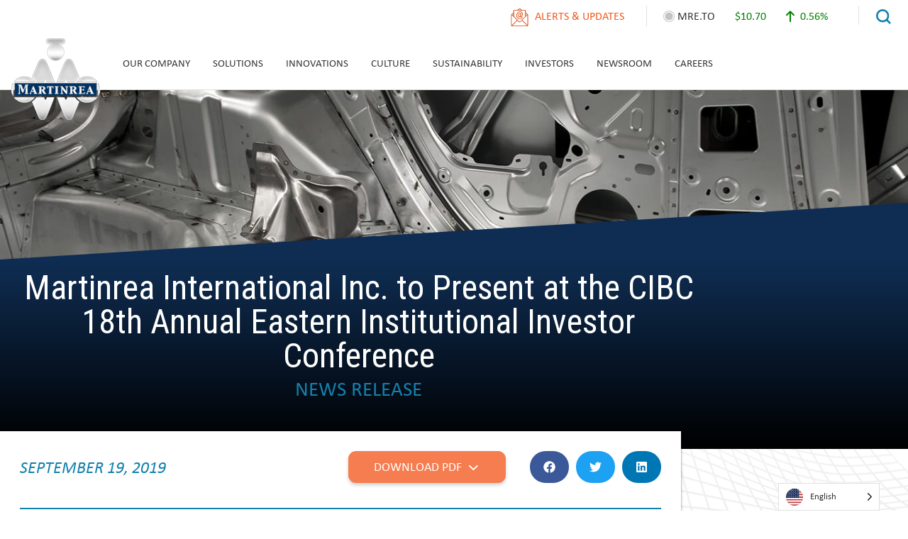

--- FILE ---
content_type: text/html; charset=UTF-8
request_url: https://www.martinrea.com/news-release/martinrea-international-inc-to-present-at-the-cibc-18th-annual-eastern-institutional-investor-conference/
body_size: 68560
content:
<!DOCTYPE html>
<html lang="en-US">
<head>
	<meta charset="UTF-8">
<script>
var gform;gform||(document.addEventListener("gform_main_scripts_loaded",function(){gform.scriptsLoaded=!0}),document.addEventListener("gform/theme/scripts_loaded",function(){gform.themeScriptsLoaded=!0}),window.addEventListener("DOMContentLoaded",function(){gform.domLoaded=!0}),gform={domLoaded:!1,scriptsLoaded:!1,themeScriptsLoaded:!1,isFormEditor:()=>"function"==typeof InitializeEditor,callIfLoaded:function(o){return!(!gform.domLoaded||!gform.scriptsLoaded||!gform.themeScriptsLoaded&&!gform.isFormEditor()||(gform.isFormEditor()&&console.warn("The use of gform.initializeOnLoaded() is deprecated in the form editor context and will be removed in Gravity Forms 3.1."),o(),0))},initializeOnLoaded:function(o){gform.callIfLoaded(o)||(document.addEventListener("gform_main_scripts_loaded",()=>{gform.scriptsLoaded=!0,gform.callIfLoaded(o)}),document.addEventListener("gform/theme/scripts_loaded",()=>{gform.themeScriptsLoaded=!0,gform.callIfLoaded(o)}),window.addEventListener("DOMContentLoaded",()=>{gform.domLoaded=!0,gform.callIfLoaded(o)}))},hooks:{action:{},filter:{}},addAction:function(o,r,e,t){gform.addHook("action",o,r,e,t)},addFilter:function(o,r,e,t){gform.addHook("filter",o,r,e,t)},doAction:function(o){gform.doHook("action",o,arguments)},applyFilters:function(o){return gform.doHook("filter",o,arguments)},removeAction:function(o,r){gform.removeHook("action",o,r)},removeFilter:function(o,r,e){gform.removeHook("filter",o,r,e)},addHook:function(o,r,e,t,n){null==gform.hooks[o][r]&&(gform.hooks[o][r]=[]);var d=gform.hooks[o][r];null==n&&(n=r+"_"+d.length),gform.hooks[o][r].push({tag:n,callable:e,priority:t=null==t?10:t})},doHook:function(r,o,e){var t;if(e=Array.prototype.slice.call(e,1),null!=gform.hooks[r][o]&&((o=gform.hooks[r][o]).sort(function(o,r){return o.priority-r.priority}),o.forEach(function(o){"function"!=typeof(t=o.callable)&&(t=window[t]),"action"==r?t.apply(null,e):e[0]=t.apply(null,e)})),"filter"==r)return e[0]},removeHook:function(o,r,t,n){var e;null!=gform.hooks[o][r]&&(e=(e=gform.hooks[o][r]).filter(function(o,r,e){return!!(null!=n&&n!=o.tag||null!=t&&t!=o.priority)}),gform.hooks[o][r]=e)}});
</script>

	<meta name="viewport" content="width=device-width, initial-scale=1, shrink-to-fit=no">
	<link rel="profile" href="http://gmpg.org/xfn/11">
	<meta name='robots' content='index, follow, max-image-preview:large, max-snippet:-1, max-video-preview:-1' />
	<style>img:is([sizes="auto" i], [sizes^="auto," i]) { contain-intrinsic-size: 3000px 1500px }</style>
	
	<!-- This site is optimized with the Yoast SEO Premium plugin v26.7 (Yoast SEO v26.7) - https://yoast.com/wordpress/plugins/seo/ -->
	<title>Martinrea International Inc. to Present at the CIBC 18th Annual Eastern Institutional Investor Conference &#8211; Martinrea International</title>
	<link rel="canonical" href="https://www.martinrea.com/news-release/martinrea-international-inc-to-present-at-the-cibc-18th-annual-eastern-institutional-investor-conference/" />
	<meta property="og:locale" content="en_US" />
	<meta property="og:type" content="article" />
	<meta property="og:title" content="Martinrea International Inc. to Present at the CIBC 18th Annual Eastern Institutional Investor Conference" />
	<meta property="og:description" content="Toronto, Ontario – September 19, 2019 – Martinrea International Inc. (TSX : MRE), a diversified and global automotive supplier engaged in the design," />
	<meta property="og:url" content="https://www.martinrea.com/news-release/martinrea-international-inc-to-present-at-the-cibc-18th-annual-eastern-institutional-investor-conference/" />
	<meta property="og:site_name" content="Martinrea International" />
	<meta property="article:publisher" content="https://www.facebook.com/MartinreaInternational" />
	<meta property="article:published_time" content="2019-09-19T15:19:43+00:00" />
	<meta property="article:modified_time" content="2019-10-14T15:20:55+00:00" />
	<meta name="author" content="mccicreates" />
	<meta name="twitter:card" content="summary_large_image" />
	<meta name="twitter:creator" content="@MartinreaInt" />
	<meta name="twitter:site" content="@MartinreaInt" />
	<meta name="twitter:label1" content="Written by" />
	<meta name="twitter:data1" content="mccicreates" />
	<script type="application/ld+json" class="yoast-schema-graph">{"@context":"https://schema.org","@graph":[{"@type":"Article","@id":"https://www.martinrea.com/news-release/martinrea-international-inc-to-present-at-the-cibc-18th-annual-eastern-institutional-investor-conference/#article","isPartOf":{"@id":"https://www.martinrea.com/news-release/martinrea-international-inc-to-present-at-the-cibc-18th-annual-eastern-institutional-investor-conference/"},"author":{"name":"mccicreates","@id":"https://www.martinrea.com/#/schema/person/f41c1171557de77dd731375e472c84d5"},"headline":"Martinrea International Inc. to Present at the CIBC 18th Annual Eastern Institutional Investor Conference","datePublished":"2019-09-19T15:19:43+00:00","dateModified":"2019-10-14T15:20:55+00:00","mainEntityOfPage":{"@id":"https://www.martinrea.com/news-release/martinrea-international-inc-to-present-at-the-cibc-18th-annual-eastern-institutional-investor-conference/"},"wordCount":85,"publisher":{"@id":"https://www.martinrea.com/#organization"},"articleSection":["News Release"],"inLanguage":"en-US"},{"@type":"WebPage","@id":"https://www.martinrea.com/news-release/martinrea-international-inc-to-present-at-the-cibc-18th-annual-eastern-institutional-investor-conference/","url":"https://www.martinrea.com/news-release/martinrea-international-inc-to-present-at-the-cibc-18th-annual-eastern-institutional-investor-conference/","name":"Martinrea International Inc. to Present at the CIBC 18th Annual Eastern Institutional Investor Conference &#8211; Martinrea International","isPartOf":{"@id":"https://www.martinrea.com/#website"},"datePublished":"2019-09-19T15:19:43+00:00","dateModified":"2019-10-14T15:20:55+00:00","breadcrumb":{"@id":"https://www.martinrea.com/news-release/martinrea-international-inc-to-present-at-the-cibc-18th-annual-eastern-institutional-investor-conference/#breadcrumb"},"inLanguage":"en-US","potentialAction":[{"@type":"ReadAction","target":["https://www.martinrea.com/news-release/martinrea-international-inc-to-present-at-the-cibc-18th-annual-eastern-institutional-investor-conference/"]}]},{"@type":"BreadcrumbList","@id":"https://www.martinrea.com/news-release/martinrea-international-inc-to-present-at-the-cibc-18th-annual-eastern-institutional-investor-conference/#breadcrumb","itemListElement":[{"@type":"ListItem","position":1,"name":"Home","item":"https://www.martinrea.com/"},{"@type":"ListItem","position":2,"name":"Martinrea International Inc. to Present at the CIBC 18th Annual Eastern Institutional Investor Conference"}]},{"@type":"WebSite","@id":"https://www.martinrea.com/#website","url":"https://www.martinrea.com/","name":"Martinrea International","description":"","publisher":{"@id":"https://www.martinrea.com/#organization"},"potentialAction":[{"@type":"SearchAction","target":{"@type":"EntryPoint","urlTemplate":"https://www.martinrea.com/?s={search_term_string}"},"query-input":{"@type":"PropertyValueSpecification","valueRequired":true,"valueName":"search_term_string"}}],"inLanguage":"en-US"},{"@type":"Organization","@id":"https://www.martinrea.com/#organization","name":"Martinrea International","url":"https://www.martinrea.com/","logo":{"@type":"ImageObject","inLanguage":"en-US","@id":"https://www.martinrea.com/#/schema/logo/image/","url":"https://www.martinrea.com/wp-content/uploads/martinrea_logo.svg","contentUrl":"https://www.martinrea.com/wp-content/uploads/martinrea_logo.svg","width":1,"height":1,"caption":"Martinrea International"},"image":{"@id":"https://www.martinrea.com/#/schema/logo/image/"},"sameAs":["https://www.facebook.com/MartinreaInternational","https://x.com/MartinreaInt","https://www.linkedin.com/company/martinreainternational/","https://www.youtube.com/channel/UCXTZe7iURCWjnJP52AjfmkA"]},{"@type":"Person","@id":"https://www.martinrea.com/#/schema/person/f41c1171557de77dd731375e472c84d5","name":"mccicreates","image":{"@type":"ImageObject","inLanguage":"en-US","@id":"https://www.martinrea.com/#/schema/person/image/","url":"https://secure.gravatar.com/avatar/c9e208d229008a7563e31eb16856b1f1dd398237c15b038b556f3b8ca221773c?s=96&d=mm&r=g","contentUrl":"https://secure.gravatar.com/avatar/c9e208d229008a7563e31eb16856b1f1dd398237c15b038b556f3b8ca221773c?s=96&d=mm&r=g","caption":"mccicreates"}}]}</script>
	<!-- / Yoast SEO Premium plugin. -->


<link rel='dns-prefetch' href='//cdnjs.cloudflare.com' />
<link rel="alternate" type="application/rss+xml" title="Martinrea International &raquo; Feed" href="https://www.martinrea.com/feed/" />
<link rel="alternate" type="application/rss+xml" title="Martinrea International &raquo; Comments Feed" href="https://www.martinrea.com/comments/feed/" />
<link rel="alternate" type="application/rss+xml" title="Martinrea International &raquo; Martinrea International Inc. to Present at the CIBC 18th Annual Eastern Institutional Investor Conference Comments Feed" href="https://www.martinrea.com/news-release/martinrea-international-inc-to-present-at-the-cibc-18th-annual-eastern-institutional-investor-conference/feed/" />
<script>
window._wpemojiSettings = {"baseUrl":"https:\/\/s.w.org\/images\/core\/emoji\/16.0.1\/72x72\/","ext":".png","svgUrl":"https:\/\/s.w.org\/images\/core\/emoji\/16.0.1\/svg\/","svgExt":".svg","source":{"concatemoji":"https:\/\/www.martinrea.com\/wp-includes\/js\/wp-emoji-release.min.js?ver=6.8.3"}};
/*! This file is auto-generated */
!function(s,n){var o,i,e;function c(e){try{var t={supportTests:e,timestamp:(new Date).valueOf()};sessionStorage.setItem(o,JSON.stringify(t))}catch(e){}}function p(e,t,n){e.clearRect(0,0,e.canvas.width,e.canvas.height),e.fillText(t,0,0);var t=new Uint32Array(e.getImageData(0,0,e.canvas.width,e.canvas.height).data),a=(e.clearRect(0,0,e.canvas.width,e.canvas.height),e.fillText(n,0,0),new Uint32Array(e.getImageData(0,0,e.canvas.width,e.canvas.height).data));return t.every(function(e,t){return e===a[t]})}function u(e,t){e.clearRect(0,0,e.canvas.width,e.canvas.height),e.fillText(t,0,0);for(var n=e.getImageData(16,16,1,1),a=0;a<n.data.length;a++)if(0!==n.data[a])return!1;return!0}function f(e,t,n,a){switch(t){case"flag":return n(e,"\ud83c\udff3\ufe0f\u200d\u26a7\ufe0f","\ud83c\udff3\ufe0f\u200b\u26a7\ufe0f")?!1:!n(e,"\ud83c\udde8\ud83c\uddf6","\ud83c\udde8\u200b\ud83c\uddf6")&&!n(e,"\ud83c\udff4\udb40\udc67\udb40\udc62\udb40\udc65\udb40\udc6e\udb40\udc67\udb40\udc7f","\ud83c\udff4\u200b\udb40\udc67\u200b\udb40\udc62\u200b\udb40\udc65\u200b\udb40\udc6e\u200b\udb40\udc67\u200b\udb40\udc7f");case"emoji":return!a(e,"\ud83e\udedf")}return!1}function g(e,t,n,a){var r="undefined"!=typeof WorkerGlobalScope&&self instanceof WorkerGlobalScope?new OffscreenCanvas(300,150):s.createElement("canvas"),o=r.getContext("2d",{willReadFrequently:!0}),i=(o.textBaseline="top",o.font="600 32px Arial",{});return e.forEach(function(e){i[e]=t(o,e,n,a)}),i}function t(e){var t=s.createElement("script");t.src=e,t.defer=!0,s.head.appendChild(t)}"undefined"!=typeof Promise&&(o="wpEmojiSettingsSupports",i=["flag","emoji"],n.supports={everything:!0,everythingExceptFlag:!0},e=new Promise(function(e){s.addEventListener("DOMContentLoaded",e,{once:!0})}),new Promise(function(t){var n=function(){try{var e=JSON.parse(sessionStorage.getItem(o));if("object"==typeof e&&"number"==typeof e.timestamp&&(new Date).valueOf()<e.timestamp+604800&&"object"==typeof e.supportTests)return e.supportTests}catch(e){}return null}();if(!n){if("undefined"!=typeof Worker&&"undefined"!=typeof OffscreenCanvas&&"undefined"!=typeof URL&&URL.createObjectURL&&"undefined"!=typeof Blob)try{var e="postMessage("+g.toString()+"("+[JSON.stringify(i),f.toString(),p.toString(),u.toString()].join(",")+"));",a=new Blob([e],{type:"text/javascript"}),r=new Worker(URL.createObjectURL(a),{name:"wpTestEmojiSupports"});return void(r.onmessage=function(e){c(n=e.data),r.terminate(),t(n)})}catch(e){}c(n=g(i,f,p,u))}t(n)}).then(function(e){for(var t in e)n.supports[t]=e[t],n.supports.everything=n.supports.everything&&n.supports[t],"flag"!==t&&(n.supports.everythingExceptFlag=n.supports.everythingExceptFlag&&n.supports[t]);n.supports.everythingExceptFlag=n.supports.everythingExceptFlag&&!n.supports.flag,n.DOMReady=!1,n.readyCallback=function(){n.DOMReady=!0}}).then(function(){return e}).then(function(){var e;n.supports.everything||(n.readyCallback(),(e=n.source||{}).concatemoji?t(e.concatemoji):e.wpemoji&&e.twemoji&&(t(e.twemoji),t(e.wpemoji)))}))}((window,document),window._wpemojiSettings);
</script>
<link rel='stylesheet' id='cew-global-styles-css' href='https://www.martinrea.com/wp-content/plugins/martinrea-public-website-crimson-elementor-widgets/assets/css/emc-global-theme-styles.css?ver=1.0.0' media='all' />
<style id='wp-emoji-styles-inline-css'>

	img.wp-smiley, img.emoji {
		display: inline !important;
		border: none !important;
		box-shadow: none !important;
		height: 1em !important;
		width: 1em !important;
		margin: 0 0.07em !important;
		vertical-align: -0.1em !important;
		background: none !important;
		padding: 0 !important;
	}
</style>
<link rel='stylesheet' id='wp-block-library-css' href='https://www.martinrea.com/wp-includes/css/dist/block-library/style.min.css?ver=6.8.3' media='all' />
<style id='classic-theme-styles-inline-css'>
/*! This file is auto-generated */
.wp-block-button__link{color:#fff;background-color:#32373c;border-radius:9999px;box-shadow:none;text-decoration:none;padding:calc(.667em + 2px) calc(1.333em + 2px);font-size:1.125em}.wp-block-file__button{background:#32373c;color:#fff;text-decoration:none}
</style>
<style id='global-styles-inline-css'>
:root{--wp--preset--aspect-ratio--square: 1;--wp--preset--aspect-ratio--4-3: 4/3;--wp--preset--aspect-ratio--3-4: 3/4;--wp--preset--aspect-ratio--3-2: 3/2;--wp--preset--aspect-ratio--2-3: 2/3;--wp--preset--aspect-ratio--16-9: 16/9;--wp--preset--aspect-ratio--9-16: 9/16;--wp--preset--color--black: #000000;--wp--preset--color--cyan-bluish-gray: #abb8c3;--wp--preset--color--white: #fff;--wp--preset--color--pale-pink: #f78da7;--wp--preset--color--vivid-red: #cf2e2e;--wp--preset--color--luminous-vivid-orange: #ff6900;--wp--preset--color--luminous-vivid-amber: #fcb900;--wp--preset--color--light-green-cyan: #7bdcb5;--wp--preset--color--vivid-green-cyan: #00d084;--wp--preset--color--pale-cyan-blue: #8ed1fc;--wp--preset--color--vivid-cyan-blue: #0693e3;--wp--preset--color--vivid-purple: #9b51e0;--wp--preset--color--blue: #007bff;--wp--preset--color--indigo: #6610f2;--wp--preset--color--purple: #5533ff;--wp--preset--color--pink: #e83e8c;--wp--preset--color--red: #dc3545;--wp--preset--color--orange: #fd7e14;--wp--preset--color--yellow: #ffc107;--wp--preset--color--green: #28a745;--wp--preset--color--teal: #20c997;--wp--preset--color--cyan: #17a2b8;--wp--preset--color--gray: #6c757d;--wp--preset--color--gray-dark: #343a40;--wp--preset--gradient--vivid-cyan-blue-to-vivid-purple: linear-gradient(135deg,rgba(6,147,227,1) 0%,rgb(155,81,224) 100%);--wp--preset--gradient--light-green-cyan-to-vivid-green-cyan: linear-gradient(135deg,rgb(122,220,180) 0%,rgb(0,208,130) 100%);--wp--preset--gradient--luminous-vivid-amber-to-luminous-vivid-orange: linear-gradient(135deg,rgba(252,185,0,1) 0%,rgba(255,105,0,1) 100%);--wp--preset--gradient--luminous-vivid-orange-to-vivid-red: linear-gradient(135deg,rgba(255,105,0,1) 0%,rgb(207,46,46) 100%);--wp--preset--gradient--very-light-gray-to-cyan-bluish-gray: linear-gradient(135deg,rgb(238,238,238) 0%,rgb(169,184,195) 100%);--wp--preset--gradient--cool-to-warm-spectrum: linear-gradient(135deg,rgb(74,234,220) 0%,rgb(151,120,209) 20%,rgb(207,42,186) 40%,rgb(238,44,130) 60%,rgb(251,105,98) 80%,rgb(254,248,76) 100%);--wp--preset--gradient--blush-light-purple: linear-gradient(135deg,rgb(255,206,236) 0%,rgb(152,150,240) 100%);--wp--preset--gradient--blush-bordeaux: linear-gradient(135deg,rgb(254,205,165) 0%,rgb(254,45,45) 50%,rgb(107,0,62) 100%);--wp--preset--gradient--luminous-dusk: linear-gradient(135deg,rgb(255,203,112) 0%,rgb(199,81,192) 50%,rgb(65,88,208) 100%);--wp--preset--gradient--pale-ocean: linear-gradient(135deg,rgb(255,245,203) 0%,rgb(182,227,212) 50%,rgb(51,167,181) 100%);--wp--preset--gradient--electric-grass: linear-gradient(135deg,rgb(202,248,128) 0%,rgb(113,206,126) 100%);--wp--preset--gradient--midnight: linear-gradient(135deg,rgb(2,3,129) 0%,rgb(40,116,252) 100%);--wp--preset--font-size--small: 13px;--wp--preset--font-size--medium: 20px;--wp--preset--font-size--large: 36px;--wp--preset--font-size--x-large: 42px;--wp--preset--spacing--20: 0.44rem;--wp--preset--spacing--30: 0.67rem;--wp--preset--spacing--40: 1rem;--wp--preset--spacing--50: 1.5rem;--wp--preset--spacing--60: 2.25rem;--wp--preset--spacing--70: 3.38rem;--wp--preset--spacing--80: 5.06rem;--wp--preset--shadow--natural: 6px 6px 9px rgba(0, 0, 0, 0.2);--wp--preset--shadow--deep: 12px 12px 50px rgba(0, 0, 0, 0.4);--wp--preset--shadow--sharp: 6px 6px 0px rgba(0, 0, 0, 0.2);--wp--preset--shadow--outlined: 6px 6px 0px -3px rgba(255, 255, 255, 1), 6px 6px rgba(0, 0, 0, 1);--wp--preset--shadow--crisp: 6px 6px 0px rgba(0, 0, 0, 1);}:where(.is-layout-flex){gap: 0.5em;}:where(.is-layout-grid){gap: 0.5em;}body .is-layout-flex{display: flex;}.is-layout-flex{flex-wrap: wrap;align-items: center;}.is-layout-flex > :is(*, div){margin: 0;}body .is-layout-grid{display: grid;}.is-layout-grid > :is(*, div){margin: 0;}:where(.wp-block-columns.is-layout-flex){gap: 2em;}:where(.wp-block-columns.is-layout-grid){gap: 2em;}:where(.wp-block-post-template.is-layout-flex){gap: 1.25em;}:where(.wp-block-post-template.is-layout-grid){gap: 1.25em;}.has-black-color{color: var(--wp--preset--color--black) !important;}.has-cyan-bluish-gray-color{color: var(--wp--preset--color--cyan-bluish-gray) !important;}.has-white-color{color: var(--wp--preset--color--white) !important;}.has-pale-pink-color{color: var(--wp--preset--color--pale-pink) !important;}.has-vivid-red-color{color: var(--wp--preset--color--vivid-red) !important;}.has-luminous-vivid-orange-color{color: var(--wp--preset--color--luminous-vivid-orange) !important;}.has-luminous-vivid-amber-color{color: var(--wp--preset--color--luminous-vivid-amber) !important;}.has-light-green-cyan-color{color: var(--wp--preset--color--light-green-cyan) !important;}.has-vivid-green-cyan-color{color: var(--wp--preset--color--vivid-green-cyan) !important;}.has-pale-cyan-blue-color{color: var(--wp--preset--color--pale-cyan-blue) !important;}.has-vivid-cyan-blue-color{color: var(--wp--preset--color--vivid-cyan-blue) !important;}.has-vivid-purple-color{color: var(--wp--preset--color--vivid-purple) !important;}.has-black-background-color{background-color: var(--wp--preset--color--black) !important;}.has-cyan-bluish-gray-background-color{background-color: var(--wp--preset--color--cyan-bluish-gray) !important;}.has-white-background-color{background-color: var(--wp--preset--color--white) !important;}.has-pale-pink-background-color{background-color: var(--wp--preset--color--pale-pink) !important;}.has-vivid-red-background-color{background-color: var(--wp--preset--color--vivid-red) !important;}.has-luminous-vivid-orange-background-color{background-color: var(--wp--preset--color--luminous-vivid-orange) !important;}.has-luminous-vivid-amber-background-color{background-color: var(--wp--preset--color--luminous-vivid-amber) !important;}.has-light-green-cyan-background-color{background-color: var(--wp--preset--color--light-green-cyan) !important;}.has-vivid-green-cyan-background-color{background-color: var(--wp--preset--color--vivid-green-cyan) !important;}.has-pale-cyan-blue-background-color{background-color: var(--wp--preset--color--pale-cyan-blue) !important;}.has-vivid-cyan-blue-background-color{background-color: var(--wp--preset--color--vivid-cyan-blue) !important;}.has-vivid-purple-background-color{background-color: var(--wp--preset--color--vivid-purple) !important;}.has-black-border-color{border-color: var(--wp--preset--color--black) !important;}.has-cyan-bluish-gray-border-color{border-color: var(--wp--preset--color--cyan-bluish-gray) !important;}.has-white-border-color{border-color: var(--wp--preset--color--white) !important;}.has-pale-pink-border-color{border-color: var(--wp--preset--color--pale-pink) !important;}.has-vivid-red-border-color{border-color: var(--wp--preset--color--vivid-red) !important;}.has-luminous-vivid-orange-border-color{border-color: var(--wp--preset--color--luminous-vivid-orange) !important;}.has-luminous-vivid-amber-border-color{border-color: var(--wp--preset--color--luminous-vivid-amber) !important;}.has-light-green-cyan-border-color{border-color: var(--wp--preset--color--light-green-cyan) !important;}.has-vivid-green-cyan-border-color{border-color: var(--wp--preset--color--vivid-green-cyan) !important;}.has-pale-cyan-blue-border-color{border-color: var(--wp--preset--color--pale-cyan-blue) !important;}.has-vivid-cyan-blue-border-color{border-color: var(--wp--preset--color--vivid-cyan-blue) !important;}.has-vivid-purple-border-color{border-color: var(--wp--preset--color--vivid-purple) !important;}.has-vivid-cyan-blue-to-vivid-purple-gradient-background{background: var(--wp--preset--gradient--vivid-cyan-blue-to-vivid-purple) !important;}.has-light-green-cyan-to-vivid-green-cyan-gradient-background{background: var(--wp--preset--gradient--light-green-cyan-to-vivid-green-cyan) !important;}.has-luminous-vivid-amber-to-luminous-vivid-orange-gradient-background{background: var(--wp--preset--gradient--luminous-vivid-amber-to-luminous-vivid-orange) !important;}.has-luminous-vivid-orange-to-vivid-red-gradient-background{background: var(--wp--preset--gradient--luminous-vivid-orange-to-vivid-red) !important;}.has-very-light-gray-to-cyan-bluish-gray-gradient-background{background: var(--wp--preset--gradient--very-light-gray-to-cyan-bluish-gray) !important;}.has-cool-to-warm-spectrum-gradient-background{background: var(--wp--preset--gradient--cool-to-warm-spectrum) !important;}.has-blush-light-purple-gradient-background{background: var(--wp--preset--gradient--blush-light-purple) !important;}.has-blush-bordeaux-gradient-background{background: var(--wp--preset--gradient--blush-bordeaux) !important;}.has-luminous-dusk-gradient-background{background: var(--wp--preset--gradient--luminous-dusk) !important;}.has-pale-ocean-gradient-background{background: var(--wp--preset--gradient--pale-ocean) !important;}.has-electric-grass-gradient-background{background: var(--wp--preset--gradient--electric-grass) !important;}.has-midnight-gradient-background{background: var(--wp--preset--gradient--midnight) !important;}.has-small-font-size{font-size: var(--wp--preset--font-size--small) !important;}.has-medium-font-size{font-size: var(--wp--preset--font-size--medium) !important;}.has-large-font-size{font-size: var(--wp--preset--font-size--large) !important;}.has-x-large-font-size{font-size: var(--wp--preset--font-size--x-large) !important;}
:where(.wp-block-post-template.is-layout-flex){gap: 1.25em;}:where(.wp-block-post-template.is-layout-grid){gap: 1.25em;}
:where(.wp-block-columns.is-layout-flex){gap: 2em;}:where(.wp-block-columns.is-layout-grid){gap: 2em;}
:root :where(.wp-block-pullquote){font-size: 1.5em;line-height: 1.6;}
</style>
<link rel='stylesheet' id='weglot-css-css' href='https://www.martinrea.com/wp-content/plugins/weglot/dist/css/front-css.css?ver=5.2' media='all' />
<link rel='stylesheet' id='new-flag-css-css' href='https://www.martinrea.com/wp-content/plugins/weglot/dist/css/new-flags.css?ver=5.2' media='all' />
<style id='custom-flag-handle-inline-css'>
.weglot-flags.flag-0.wg-en>a:before,.weglot-flags.flag-0.wg-en>span:before {background-image: url(https://cdn.weglot.com/flags/rectangle_mat/us.svg); }.weglot-flags.flag-0.wg-es>a:before,.weglot-flags.flag-0.wg-es>span:before {background-image: url(https://cdn.weglot.com/flags/rectangle_mat/mx.svg); }.weglot-flags.flag-1.wg-en>a:before,.weglot-flags.flag-1.wg-en>span:before {background-image: url(https://cdn.weglot.com/flags/shiny/us.svg); }.weglot-flags.flag-1.wg-es>a:before,.weglot-flags.flag-1.wg-es>span:before {background-image: url(https://cdn.weglot.com/flags/shiny/mx.svg); }.weglot-flags.flag-2.wg-en>a:before,.weglot-flags.flag-2.wg-en>span:before {background-image: url(https://cdn.weglot.com/flags/square/us.svg); }.weglot-flags.flag-2.wg-es>a:before,.weglot-flags.flag-2.wg-es>span:before {background-image: url(https://cdn.weglot.com/flags/square/mx.svg); }.weglot-flags.flag-3.wg-en>a:before,.weglot-flags.flag-3.wg-en>span:before {background-image: url(https://cdn.weglot.com/flags/circle/us.svg); }.weglot-flags.flag-3.wg-es>a:before,.weglot-flags.flag-3.wg-es>span:before {background-image: url(https://cdn.weglot.com/flags/circle/mx.svg); }
</style>
<link rel='stylesheet' id='child-understrap-styles-css' href='https://www.martinrea.com/wp-content/themes/martinrea/css/child-theme.min.css?ver=1734544048' media='all' />
<link rel='stylesheet' id='slick-style-css' href='https://cdnjs.cloudflare.com/ajax/libs/slick-carousel/1.9.0/slick.min.css?ver=all' media='all' />
<link rel='stylesheet' id='swiper-style-css' href='https://cdnjs.cloudflare.com/ajax/libs/Swiper/4.5.0/css/swiper.min.css?ver=all' media='all' />
<link rel='stylesheet' id='elementor-frontend-css' href='https://www.martinrea.com/wp-content/uploads/elementor/css/custom-frontend.min.css?ver=1768611538' media='all' />
<link rel='stylesheet' id='widget-heading-css' href='https://www.martinrea.com/wp-content/plugins/elementor/assets/css/widget-heading.min.css?ver=3.34.1' media='all' />
<link rel='stylesheet' id='widget-search-form-css' href='https://www.martinrea.com/wp-content/plugins/elementor-pro/assets/css/widget-search-form.min.css?ver=3.34.0' media='all' />
<link rel='stylesheet' id='e-animation-fadeIn-css' href='https://www.martinrea.com/wp-content/plugins/elementor/assets/lib/animations/styles/fadeIn.min.css?ver=3.34.1' media='all' />
<link rel='stylesheet' id='e-popup-css' href='https://www.martinrea.com/wp-content/plugins/elementor-pro/assets/css/conditionals/popup.min.css?ver=3.34.0' media='all' />
<link rel='stylesheet' id='e-shapes-css' href='https://www.martinrea.com/wp-content/plugins/elementor/assets/css/conditionals/shapes.min.css?ver=3.34.1' media='all' />
<link rel='stylesheet' id='e-motion-fx-css' href='https://www.martinrea.com/wp-content/plugins/elementor-pro/assets/css/modules/motion-fx.min.css?ver=3.34.0' media='all' />
<link rel='stylesheet' id='widget-post-info-css' href='https://www.martinrea.com/wp-content/plugins/elementor-pro/assets/css/widget-post-info.min.css?ver=3.34.0' media='all' />
<link rel='stylesheet' id='widget-icon-list-css' href='https://www.martinrea.com/wp-content/uploads/elementor/css/custom-widget-icon-list.min.css?ver=1768611538' media='all' />
<link rel='stylesheet' id='widget-share-buttons-css' href='https://www.martinrea.com/wp-content/plugins/elementor-pro/assets/css/widget-share-buttons.min.css?ver=3.34.0' media='all' />
<link rel='stylesheet' id='e-apple-webkit-css' href='https://www.martinrea.com/wp-content/uploads/elementor/css/custom-apple-webkit.min.css?ver=1768611538' media='all' />
<link rel='stylesheet' id='widget-divider-css' href='https://www.martinrea.com/wp-content/plugins/elementor/assets/css/widget-divider.min.css?ver=3.34.1' media='all' />
<link rel='stylesheet' id='widget-post-navigation-css' href='https://www.martinrea.com/wp-content/plugins/elementor-pro/assets/css/widget-post-navigation.min.css?ver=3.34.0' media='all' />
<link rel='stylesheet' id='elementor-post-3357-css' href='https://www.martinrea.com/wp-content/uploads/elementor/css/post-3357.css?ver=1768611538' media='all' />
<link rel='stylesheet' id='font-awesome-5-all-css' href='https://www.martinrea.com/wp-content/plugins/elementor/assets/lib/font-awesome/css/all.min.css?ver=3.34.1' media='all' />
<link rel='stylesheet' id='font-awesome-4-shim-css' href='https://www.martinrea.com/wp-content/plugins/elementor/assets/lib/font-awesome/css/v4-shims.min.css?ver=3.34.1' media='all' />
<link rel='stylesheet' id='elementor-post-57-css' href='https://www.martinrea.com/wp-content/uploads/elementor/css/post-57.css?ver=1768611538' media='all' />
<link rel='stylesheet' id='elementor-post-767-css' href='https://www.martinrea.com/wp-content/uploads/elementor/css/post-767.css?ver=1768611557' media='all' />
<link rel='stylesheet' id='ecs-styles-css' href='https://www.martinrea.com/wp-content/plugins/ele-custom-skin/assets/css/ecs-style.css?ver=3.1.9' media='all' />
<link rel='stylesheet' id='elementor-post-914-css' href='https://www.martinrea.com/wp-content/uploads/elementor/css/post-914.css?ver=1686820329' media='all' />
<link rel='stylesheet' id='elementor-post-1568-css' href='https://www.martinrea.com/wp-content/uploads/elementor/css/post-1568.css?ver=1652279232' media='all' />
<link rel='stylesheet' id='elementor-post-5097-css' href='https://www.martinrea.com/wp-content/uploads/elementor/css/post-5097.css?ver=1686820414' media='all' />
<script src="https://www.martinrea.com/wp-content/plugins/weglot/dist/front-js.js?ver=5.2" id="wp-weglot-js-js"></script>
<script src="https://www.martinrea.com/wp-includes/js/jquery/jquery.min.js?ver=3.7.1" id="jquery-core-js"></script>
<script src="https://www.martinrea.com/wp-includes/js/jquery/jquery-migrate.min.js?ver=3.4.1" id="jquery-migrate-js"></script>
<script src="https://www.martinrea.com/wp-content/plugins/elementor/assets/lib/font-awesome/js/v4-shims.min.js?ver=3.34.1" id="font-awesome-4-shim-js"></script>
<script id="ecs_ajax_load-js-extra">
var ecs_ajax_params = {"ajaxurl":"https:\/\/www.martinrea.com\/wp-admin\/admin-ajax.php","posts":"{\"page\":0,\"name\":\"martinrea-international-inc-to-present-at-the-cibc-18th-annual-eastern-institutional-investor-conference\",\"category_name\":\"news-release\",\"error\":\"\",\"m\":\"\",\"p\":0,\"post_parent\":\"\",\"subpost\":\"\",\"subpost_id\":\"\",\"attachment\":\"\",\"attachment_id\":0,\"pagename\":\"\",\"page_id\":0,\"second\":\"\",\"minute\":\"\",\"hour\":\"\",\"day\":0,\"monthnum\":0,\"year\":0,\"w\":0,\"tag\":\"\",\"cat\":\"\",\"tag_id\":\"\",\"author\":\"\",\"author_name\":\"\",\"feed\":\"\",\"tb\":\"\",\"paged\":0,\"meta_key\":\"\",\"meta_value\":\"\",\"preview\":\"\",\"s\":\"\",\"sentence\":\"\",\"title\":\"\",\"fields\":\"all\",\"menu_order\":\"\",\"embed\":\"\",\"category__in\":[],\"category__not_in\":[],\"category__and\":[],\"post__in\":[],\"post__not_in\":[],\"post_name__in\":[],\"tag__in\":[],\"tag__not_in\":[],\"tag__and\":[],\"tag_slug__in\":[],\"tag_slug__and\":[],\"post_parent__in\":[],\"post_parent__not_in\":[],\"author__in\":[],\"author__not_in\":[],\"search_columns\":[],\"ignore_sticky_posts\":false,\"suppress_filters\":false,\"cache_results\":true,\"update_post_term_cache\":true,\"update_menu_item_cache\":false,\"lazy_load_term_meta\":true,\"update_post_meta_cache\":true,\"post_type\":\"\",\"posts_per_page\":5,\"nopaging\":false,\"comments_per_page\":\"50\",\"no_found_rows\":false,\"order\":\"DESC\"}"};
</script>
<script src="https://www.martinrea.com/wp-content/plugins/ele-custom-skin/assets/js/ecs_ajax_pagination.js?ver=3.1.9" id="ecs_ajax_load-js"></script>
<script src="https://www.martinrea.com/wp-content/plugins/ele-custom-skin/assets/js/ecs.js?ver=3.1.9" id="ecs-script-js"></script>
<link rel="https://api.w.org/" href="https://www.martinrea.com/wp-json/" /><link rel="alternate" title="JSON" type="application/json" href="https://www.martinrea.com/wp-json/wp/v2/posts/3048" /><link rel="EditURI" type="application/rsd+xml" title="RSD" href="https://www.martinrea.com/xmlrpc.php?rsd" />
<link rel='shortlink' href='https://www.martinrea.com/?p=3048' />
<link rel="alternate" title="oEmbed (JSON)" type="application/json+oembed" href="https://www.martinrea.com/wp-json/oembed/1.0/embed?url=https%3A%2F%2Fwww.martinrea.com%2Fnews-release%2Fmartinrea-international-inc-to-present-at-the-cibc-18th-annual-eastern-institutional-investor-conference%2F" />
<link rel="alternate" title="oEmbed (XML)" type="text/xml+oembed" href="https://www.martinrea.com/wp-json/oembed/1.0/embed?url=https%3A%2F%2Fwww.martinrea.com%2Fnews-release%2Fmartinrea-international-inc-to-present-at-the-cibc-18th-annual-eastern-institutional-investor-conference%2F&#038;format=xml" />

<link rel="alternate" href="https://www.martinrea.com/news-release/martinrea-international-inc-to-present-at-the-cibc-18th-annual-eastern-institutional-investor-conference/" hreflang="en"/>
<link rel="alternate" href="https://www.martinrea.com/de/news-release/martinrea-international-inc-to-present-at-the-cibc-18th-annual-eastern-institutional-investor-conference/" hreflang="de"/>
<link rel="alternate" href="https://www.martinrea.com/es/news-release/martinrea-international-inc-to-present-at-the-cibc-18th-annual-eastern-institutional-investor-conference/" hreflang="es"/>
<link rel="alternate" href="https://www.martinrea.com/ja/news-release/martinrea-international-inc-to-present-at-the-cibc-18th-annual-eastern-institutional-investor-conference/" hreflang="ja"/>
<script type="application/json" id="weglot-data">{"website":"https:\/\/martinrea.com","uid":"aaaf955087","project_slug":"martinrea","language_from":"en","language_from_custom_flag":"us","language_from_custom_name":null,"excluded_paths":[],"excluded_blocks":[],"custom_settings":{"button_style":{"custom_css":"","is_dropdown":true,"with_flags":true,"full_name":true,"with_name":true,"flag_type":"rectangle_mat"},"translate_search":true,"translate_email":false,"translate_amp":false,"switchers":[{"style":{"with_name":true,"full_name":true,"is_dropdown":true,"with_flags":true,"custom_css":"","flag_type":"circle"},"location":[]}]},"pending_translation_enabled":false,"curl_ssl_check_enabled":true,"custom_css":null,"languages":[{"language_to":"de","custom_code":null,"custom_name":null,"custom_local_name":null,"provider":null,"enabled":true,"automatic_translation_enabled":true,"deleted_at":null,"connect_host_destination":null,"custom_flag":null},{"language_to":"es","custom_code":null,"custom_name":null,"custom_local_name":null,"provider":null,"enabled":true,"automatic_translation_enabled":true,"deleted_at":null,"connect_host_destination":null,"custom_flag":"mx"},{"language_to":"ja","custom_code":null,"custom_name":null,"custom_local_name":null,"provider":null,"enabled":true,"automatic_translation_enabled":true,"deleted_at":null,"connect_host_destination":null,"custom_flag":null}],"organization_slug":"w-a86c90ec6f","api_domain":"cdn-api-weglot.com","product":"1.0","current_language":"en","switcher_links":{"en":"https:\/\/www.martinrea.com\/news-release\/martinrea-international-inc-to-present-at-the-cibc-18th-annual-eastern-institutional-investor-conference\/","de":"https:\/\/www.martinrea.com\/de\/news-release\/martinrea-international-inc-to-present-at-the-cibc-18th-annual-eastern-institutional-investor-conference\/","es":"https:\/\/www.martinrea.com\/es\/news-release\/martinrea-international-inc-to-present-at-the-cibc-18th-annual-eastern-institutional-investor-conference\/","ja":"https:\/\/www.martinrea.com\/ja\/news-release\/martinrea-international-inc-to-present-at-the-cibc-18th-annual-eastern-institutional-investor-conference\/"},"original_path":"\/news-release\/martinrea-international-inc-to-present-at-the-cibc-18th-annual-eastern-institutional-investor-conference\/"}</script>    <!-- Custom Favicons -->
    <link rel="shortcut apple-touch-icon" sizes="57x57" href="https://www.martinrea.com/wp-content/themes/martinrea/images/favicons/apple-icon-57x57.png">
    <link rel="shortcut apple-touch-icon" sizes="60x60" href="https://www.martinrea.com/wp-content/themes/martinrea/images/favicons/apple-icon-60x60.png">
    <link rel="shortcut apple-touch-icon" sizes="72x72" href="https://www.martinrea.com/wp-content/themes/martinrea/images/favicons/apple-icon-72x72.png">
    <link rel="shortcut apple-touch-icon" sizes="76x76" href="https://www.martinrea.com/wp-content/themes/martinrea/images/favicons/apple-icon-76x76.png">
    <link rel="shortcut apple-touch-icon" sizes="114x114" href="https://www.martinrea.com/wp-content/themes/martinrea/images/favicons/apple-icon-114x114.png">
    <link rel="shortcut apple-touch-icon" sizes="120x120" href="https://www.martinrea.com/wp-content/themes/martinrea/images/favicons/apple-icon-120x120.png">
    <link rel="shortcut apple-touch-icon" sizes="144x144" href="https://www.martinrea.com/wp-content/themes/martinrea/images/favicons/apple-icon-144x144.png">
    <link rel="shortcut apple-touch-icon" sizes="152x152" href="https://www.martinrea.com/wp-content/themes/martinrea/images/favicons/apple-icon-152x152.png">
    <link rel="shortcut apple-touch-icon" sizes="180x180" href="https://www.martinrea.com/wp-content/themes/martinrea/images/favicons/apple-icon-180x180.png">
    <link rel="shortcut icon" type="image/png" sizes="192x192"  href="https://www.martinrea.com/wp-content/themes/martinrea/images/favicons/android-icon-192x192.png">
    <link rel="shortcut icon" type="image/png" sizes="32x32" href="https://www.martinrea.com/wp-content/themes/martinrea/images/favicons/favicon-32x32.png">
    <link rel="shortcut icon" type="image/png" sizes="96x96" href="https://www.martinrea.com/wp-content/themes/martinrea/images/favicons/favicon-96x96.png">
    <link rel="shortcut icon" type="image/png" sizes="16x16" href="https://www.martinrea.com/wp-content/themes/martinrea/images/favicons/favicon-16x16.png">
    <link rel="shortcut icon" href="https://www.martinrea.com/wp-content/themes/martinrea/images/favicons/favicon.ico"/>
    <link rel="manifest" href="https://www.martinrea.com/wp-content/themes/martinrea/images/favicons/manifest.json">
    <meta name="msapplication-TileColor" content="#ffffff">
    <meta name="msapplication-TileImage" content="https://www.martinrea.com/wp-content/themes/martinrea/ms-icon-144x144.png">
    <meta name="theme-color" content="#ffffff">
    <link rel="pingback" href="https://www.martinrea.com/xmlrpc.php">
<meta name="mobile-web-app-capable" content="yes">
<meta name="apple-mobile-web-app-capable" content="yes">
<meta name="apple-mobile-web-app-title" content="Martinrea International - ">
<meta name="generator" content="Elementor 3.34.1; features: e_font_icon_svg, additional_custom_breakpoints; settings: css_print_method-external, google_font-enabled, font_display-auto">
<style>
	:root{
		--cc-font-family: Calibri;
    --cc-btn-primary-bg: #123261 !important;
    --cc-btn-primary-hover-bg: #3c7faa !important;
	}
</style>
			<style>
				.e-con.e-parent:nth-of-type(n+4):not(.e-lazyloaded):not(.e-no-lazyload),
				.e-con.e-parent:nth-of-type(n+4):not(.e-lazyloaded):not(.e-no-lazyload) * {
					background-image: none !important;
				}
				@media screen and (max-height: 1024px) {
					.e-con.e-parent:nth-of-type(n+3):not(.e-lazyloaded):not(.e-no-lazyload),
					.e-con.e-parent:nth-of-type(n+3):not(.e-lazyloaded):not(.e-no-lazyload) * {
						background-image: none !important;
					}
				}
				@media screen and (max-height: 640px) {
					.e-con.e-parent:nth-of-type(n+2):not(.e-lazyloaded):not(.e-no-lazyload),
					.e-con.e-parent:nth-of-type(n+2):not(.e-lazyloaded):not(.e-no-lazyload) * {
						background-image: none !important;
					}
				}
			</style>
			<!-- Google Tag Manager with Data Layer -->
    <script>
    window.dataLayer = window.dataLayer || [];
    window.dataLayer.push({
        'userStatus': 'logged_out',
        'categoryList': 'News Release',
        'userCountryCode': 'US',
        'isEEA': false
    });
    (function(w,d,s,l,i){w[l]=w[l]||[];w[l].push({'gtm.start':
    new Date().getTime(),event:'gtm.js'});var f=d.getElementsByTagName(s)[0],
    j=d.createElement(s),dl=l!='dataLayer'?'&l='+l:'';j.async=true;j.src=
    'https://www.googletagmanager.com/gtm.js?id='+i+dl;f.parentNode.insertBefore(j,f);
    })(window,document,'script','dataLayer','GTM-MVR2RK3');
    </script>
    <!-- End Google Tag Manager with Data Layer -->		<style id="wp-custom-css">
			.navbar_shareholder-letter_container--mobile .nav-link:lang(es) {
    font-size: .75rem;
}		</style>
			<!-- Google Tag Manager -->
	<!-- <script>(function(w,d,s,l,i){w[l]=w[l]||[];w[l].push({'gtm.start':
	new Date().getTime(),event:'gtm.js'});var f=d.getElementsByTagName(s)[0],
	j=d.createElement(s),dl=l!='dataLayer'?'&l='+l:'';j.async=true;j.src=
	'https://www.googletagmanager.com/gtm.js?id='+i+dl;f.parentNode.insertBefore(j,f);
	})(window,document,'script','dataLayer','GTM-MVR2RK3');</script> -->
	<!-- End Google Tag Manager -->
</head>

<body class="wp-singular post-template-default single single-post postid-3048 single-format-standard wp-custom-logo wp-embed-responsive wp-theme-understrap wp-child-theme-martinrea chrome osx group-blog understrap-has-sidebar elementor-default elementor-template-full-width elementor-kit-3357 elementor-page-767">

<!-- Google Tag Manager (noscript) -->
<!-- <noscript><iframe src="https://www.googletagmanager.com/ns.html?id=GTM-MVR2RK3"
height="0" width="0" style="display:none;visibility:hidden"></iframe></noscript> -->
<!-- End Google Tag Manager (noscript) -->

<div class="site" id="page">

	<!-- The Navbar Area  -->
	<div id="wrapper-navbar" itemscope itemtype="http://schema.org/WebSite">


		<a class="skip-link sr-only sr-only-focusable" href="#content">Skip to content</a>


		<!-- Mobile Top Menu -->
		<section class="fixed-top navbar-expand bg-white pt-1 pb-1 d-lg-none d-md-none"><!-- End Mobile Top Menu -->
			<div class="container-fluid">
				<!-- Reverse Order (Last to first columns) -->
				<div class="d-flex flex-row-reverse">
					<div class="p" style="display:flex;">
						<div class = "col text-center navbar_stock-ticker_container mobile-stock border-left" style="padding: 0.18rem .5rem;">
							<!-- Stock Market Widget -->
							<stock-market-widget type="ticker-quotes" template="basic" color="green" assets="MRE.TO" animation="false" style="font-size: 16px; font-weight: 400;" api="yf"></stock-market-widget>						</div>
					</div>
					<div class="p">
						<div class = "navbar_shareholder-letter_container--mobile">
							<!-- Shareholder Letter-->
							<a href="#" class="nav-link" id="newsletter-signup">
								<svg xmlns="http://www.w3.org/2000/svg" width="55.623" height="58" viewbox="0 0 55.623 58">
									<!-- Scaleable Vector Graphics-->
									<g transform="translate(-672.141 -657.275)">
										<path d="M726.71,676.034c-.018-.018-.043-.025-.062-.042s-.031-.042-.052-.058l-6.5-4.776V663.4a1,1,0,0,0-1-1H708.175l-5.95-4.374a3.843,3.843,0,0,0-4.563,0l-5.969,4.374H680.8a1,1,0,0,0-1,1v7.709l-6.312,4.622a.99.99,0,0,0-.247.271,3.542,3.542,0,0,0-1.1,2.556V711.69a3.575,3.575,0,0,0,1.318,2.779,3.62,3.62,0,0,0,2.267.806h48.452a3.585,3.585,0,0,0,3.586-3.585V678.56a3.552,3.552,0,0,0-1.054-2.527Zm-.958,2.372c0,.051.008.1.008.154v33.132c0,.053-.01.1-.015.156l-16.714-16.714Zm-1.279-1.549-4.374,4.375v-7.59Zm-25.629-17.216a1.852,1.852,0,0,1,2.2,0L704.8,662.4h-9.722ZM681.8,664.4h36.3v18.829l-16.423,16.433a2.19,2.19,0,0,1-3.089-.007l-5.228-5.228-11.56-11.56Zm-7.66,47.29V678.56a1.59,1.59,0,0,1,.066-.458l17.034,17.034L674.217,712.15a1.565,1.565,0,0,1-.081-.458Zm5.66-30.825-4.2-4.2,4.2-3.076Zm-3.881,32.41,16.736-16.727,4.521,4.521a4.187,4.187,0,0,0,.655.535c.084.056.177.09.264.139a4.219,4.219,0,0,0,.463.243c.1.041.206.059.309.091a4.222,4.222,0,0,0,.468.138c.093.018.189.016.283.027a4.242,4.242,0,0,0,.517.05h0c.114,0,.227-.023.341-.032a4.256,4.256,0,0,0,.455-.043c.1-.019.192-.059.289-.085a4.179,4.179,0,0,0,.485-.143c.106-.043.2-.108.307-.16a4.086,4.086,0,0,0,.42-.219,4.175,4.175,0,0,0,.656-.531l4.531-4.531,16.712,16.712a1.526,1.526,0,0,1-.156.015Z" fill="#d5440c"/>
										<path d="M897.182,803.657a12.864,12.864,0,0,0,9.4-4.325,1,1,0,1,0-1.565-1.247,10.493,10.493,0,0,1-12.03,2.747,8.23,8.23,0,0,1-5.523-6.291,12.559,12.559,0,0,1,3.056-10.587c2.337-2.237,7.393-4.462,11.749-1.422,5,3.492.088,11.516-.489,12.419-.547.857-1.194.982-1.615.808-.194-.079-.383-.249-.35-.408.6-2.915,1.227-9.422,1.252-9.7a1,1,0,1,0-1.99-.189c0,.01-.016.166-.041.415a3.645,3.645,0,0,0-2.02-1.165,4.108,4.108,0,0,0-3.734,1.381,8.12,8.12,0,0,0-2.047,4.131c-.687,3.581.776,6.77,3.331,7.26a3.486,3.486,0,0,0,.66.063,4.234,4.234,0,0,0,2.809-1.208,2.578,2.578,0,0,0,1.376,1.272,3.325,3.325,0,0,0,4.054-1.585c3.077-4.818,4.909-11.672-.052-15.135-5.339-3.727-11.461-1.075-14.276,1.618a14.535,14.535,0,0,0-3.634,12.425,10.218,10.218,0,0,0,6.766,7.764A13.607,13.607,0,0,0,897.182,803.657Zm-2.237-8.137c-1.4-.27-2.2-2.522-1.742-4.919a6.193,6.193,0,0,1,1.513-3.11,2.5,2.5,0,0,1,1.65-.841,1.489,1.489,0,0,1,.276.026,2.291,2.291,0,0,1,1.488,1.47,6.2,6.2,0,0,1,.254,3.449c-.459,2.4-2.038,4.187-3.439,3.925Z" transform="translate(-196.086 -112.038)" fill="#d5440c"/>
									</g>
								</svg>
								<!-- Adds SVG Icon -->
								<img id="header-newsletter-icon" src="https://www.martinrea.com/wp-content/themes/martinrea/images/icons/martinrea_newsletter-icon.svg" alt="Newsletter Icon" class="mr-2 d-none">
								<!-- Text Next to SVG Icon-->
								<span>
									Alerts & Updates
								</span>
							</a>
						</div>
					</div>
				</div>
			</div>
		</section>



		<!-- Tablet Top Menu -->
		<section class="fixed-top navbar-expand bg-white pt-2 pb-2 d-none d-md-block d-lg-none d-xl-none"><!-- End Tablet Top Menu -->
			<div class="container-fluid">
				<!-- Reverse Order (Last to first columns) -->
				<div class="d-flex flex-row-reverse">
					<div class="p">
						<div class="navbar_search-btn_container border-left" style="padding: 0rem 1.5rem;">
							<!-- Search Icon/Toggle -->
							<button class="search-toggle">
								<img src="https://www.martinrea.com/wp-content/themes/martinrea/images/icons/search-icon.svg" alt="Search Icon">
							</button>
						</div>
					</div>
					<div class="p" style="display:flex;">
						<div class = "col text-center navbar_stock-ticker_container border-left">
							<!-- Stock Market Widget -->
							<stock-market-widget type="ticker-quotes" template="basic" color="green" assets="MRE.TO" animation="false" style="font-size: 16px; font-weight: 400;" api="yf"></stock-market-widget>						</div>
					</div>
					<div class="p">
						<div class = "navbar_shareholder-letter_container">
							<!-- Shareholder Letter-->
							<a href="#" class="nav-link" id="newsletter-signup">
								<svg xmlns="http://www.w3.org/2000/svg" width="55.623" height="58" viewbox="0 0 55.623 58">
									<!-- Scaleable Vector Graphics-->
									<g transform="translate(-672.141 -657.275)">
										<path d="M726.71,676.034c-.018-.018-.043-.025-.062-.042s-.031-.042-.052-.058l-6.5-4.776V663.4a1,1,0,0,0-1-1H708.175l-5.95-4.374a3.843,3.843,0,0,0-4.563,0l-5.969,4.374H680.8a1,1,0,0,0-1,1v7.709l-6.312,4.622a.99.99,0,0,0-.247.271,3.542,3.542,0,0,0-1.1,2.556V711.69a3.575,3.575,0,0,0,1.318,2.779,3.62,3.62,0,0,0,2.267.806h48.452a3.585,3.585,0,0,0,3.586-3.585V678.56a3.552,3.552,0,0,0-1.054-2.527Zm-.958,2.372c0,.051.008.1.008.154v33.132c0,.053-.01.1-.015.156l-16.714-16.714Zm-1.279-1.549-4.374,4.375v-7.59Zm-25.629-17.216a1.852,1.852,0,0,1,2.2,0L704.8,662.4h-9.722ZM681.8,664.4h36.3v18.829l-16.423,16.433a2.19,2.19,0,0,1-3.089-.007l-5.228-5.228-11.56-11.56Zm-7.66,47.29V678.56a1.59,1.59,0,0,1,.066-.458l17.034,17.034L674.217,712.15a1.565,1.565,0,0,1-.081-.458Zm5.66-30.825-4.2-4.2,4.2-3.076Zm-3.881,32.41,16.736-16.727,4.521,4.521a4.187,4.187,0,0,0,.655.535c.084.056.177.09.264.139a4.219,4.219,0,0,0,.463.243c.1.041.206.059.309.091a4.222,4.222,0,0,0,.468.138c.093.018.189.016.283.027a4.242,4.242,0,0,0,.517.05h0c.114,0,.227-.023.341-.032a4.256,4.256,0,0,0,.455-.043c.1-.019.192-.059.289-.085a4.179,4.179,0,0,0,.485-.143c.106-.043.2-.108.307-.16a4.086,4.086,0,0,0,.42-.219,4.175,4.175,0,0,0,.656-.531l4.531-4.531,16.712,16.712a1.526,1.526,0,0,1-.156.015Z" fill="#d5440c"/>
										<path d="M897.182,803.657a12.864,12.864,0,0,0,9.4-4.325,1,1,0,1,0-1.565-1.247,10.493,10.493,0,0,1-12.03,2.747,8.23,8.23,0,0,1-5.523-6.291,12.559,12.559,0,0,1,3.056-10.587c2.337-2.237,7.393-4.462,11.749-1.422,5,3.492.088,11.516-.489,12.419-.547.857-1.194.982-1.615.808-.194-.079-.383-.249-.35-.408.6-2.915,1.227-9.422,1.252-9.7a1,1,0,1,0-1.99-.189c0,.01-.016.166-.041.415a3.645,3.645,0,0,0-2.02-1.165,4.108,4.108,0,0,0-3.734,1.381,8.12,8.12,0,0,0-2.047,4.131c-.687,3.581.776,6.77,3.331,7.26a3.486,3.486,0,0,0,.66.063,4.234,4.234,0,0,0,2.809-1.208,2.578,2.578,0,0,0,1.376,1.272,3.325,3.325,0,0,0,4.054-1.585c3.077-4.818,4.909-11.672-.052-15.135-5.339-3.727-11.461-1.075-14.276,1.618a14.535,14.535,0,0,0-3.634,12.425,10.218,10.218,0,0,0,6.766,7.764A13.607,13.607,0,0,0,897.182,803.657Zm-2.237-8.137c-1.4-.27-2.2-2.522-1.742-4.919a6.193,6.193,0,0,1,1.513-3.11,2.5,2.5,0,0,1,1.65-.841,1.489,1.489,0,0,1,.276.026,2.291,2.291,0,0,1,1.488,1.47,6.2,6.2,0,0,1,.254,3.449c-.459,2.4-2.038,4.187-3.439,3.925Z" transform="translate(-196.086 -112.038)" fill="#d5440c"/>
									</g>
								</svg>
								<!-- Adds SVG Icon -->
								<img id="header-newsletter-icon" src="https://www.martinrea.com/wp-content/themes/martinrea/images/icons/martinrea_newsletter-icon.svg" alt="Newsletter Icon" class="mr-2 d-none">
								<!-- Text Next to SVG Icon-->
								<span>
									Alerts & Updates
								</span>
							</a>
						</div>
					</div>
				</div>
			</div>
		</section>



		<!-- Desktop Top Menu -->
		<section class="fixed-top navbar-expand bg-white pt-2 pb-2 d-none d-lg-block"><!-- End Desktop Top Menu -->
			<div class="container-fluid">
				<!-- Reverse Order (Last to first columns) -->
				<div class="d-flex flex-row-reverse">
					<div class="p">
						<div class="navbar_search-btn_container border-left" style="padding: 0rem 1.5rem;">
							<!-- Search Icon/Toggle -->
							<button class="search-toggle">
								<img src="https://www.martinrea.com/wp-content/themes/martinrea/images/icons/search-icon.svg" alt="Search Icon">
							</button>
						</div>
					</div>
					<div class="p" style="display:flex;">
						<div class = "col text-center navbar_stock-ticker_container border-left">
							<!-- Stock Market Widget -->
							<stock-market-widget type="ticker-quotes" template="basic" color="green" assets="MRE.TO" animation="false" style="font-size: 16px; font-weight: 400;" api="yf"></stock-market-widget>						</div>
					</div>
					<div class="p">
						<div class = "navbar_shareholder-letter_container">
							<!-- Shareholder Letter-->
							<a href="#" class="nav-link" id="newsletter-signup">
								<svg xmlns="http://www.w3.org/2000/svg" width="55.623" height="58" viewbox="0 0 55.623 58">
									<!-- Scaleable Vector Graphics-->
									<g transform="translate(-672.141 -657.275)">
										<path d="M726.71,676.034c-.018-.018-.043-.025-.062-.042s-.031-.042-.052-.058l-6.5-4.776V663.4a1,1,0,0,0-1-1H708.175l-5.95-4.374a3.843,3.843,0,0,0-4.563,0l-5.969,4.374H680.8a1,1,0,0,0-1,1v7.709l-6.312,4.622a.99.99,0,0,0-.247.271,3.542,3.542,0,0,0-1.1,2.556V711.69a3.575,3.575,0,0,0,1.318,2.779,3.62,3.62,0,0,0,2.267.806h48.452a3.585,3.585,0,0,0,3.586-3.585V678.56a3.552,3.552,0,0,0-1.054-2.527Zm-.958,2.372c0,.051.008.1.008.154v33.132c0,.053-.01.1-.015.156l-16.714-16.714Zm-1.279-1.549-4.374,4.375v-7.59Zm-25.629-17.216a1.852,1.852,0,0,1,2.2,0L704.8,662.4h-9.722ZM681.8,664.4h36.3v18.829l-16.423,16.433a2.19,2.19,0,0,1-3.089-.007l-5.228-5.228-11.56-11.56Zm-7.66,47.29V678.56a1.59,1.59,0,0,1,.066-.458l17.034,17.034L674.217,712.15a1.565,1.565,0,0,1-.081-.458Zm5.66-30.825-4.2-4.2,4.2-3.076Zm-3.881,32.41,16.736-16.727,4.521,4.521a4.187,4.187,0,0,0,.655.535c.084.056.177.09.264.139a4.219,4.219,0,0,0,.463.243c.1.041.206.059.309.091a4.222,4.222,0,0,0,.468.138c.093.018.189.016.283.027a4.242,4.242,0,0,0,.517.05h0c.114,0,.227-.023.341-.032a4.256,4.256,0,0,0,.455-.043c.1-.019.192-.059.289-.085a4.179,4.179,0,0,0,.485-.143c.106-.043.2-.108.307-.16a4.086,4.086,0,0,0,.42-.219,4.175,4.175,0,0,0,.656-.531l4.531-4.531,16.712,16.712a1.526,1.526,0,0,1-.156.015Z" fill="#d5440c"/>
										<path d="M897.182,803.657a12.864,12.864,0,0,0,9.4-4.325,1,1,0,1,0-1.565-1.247,10.493,10.493,0,0,1-12.03,2.747,8.23,8.23,0,0,1-5.523-6.291,12.559,12.559,0,0,1,3.056-10.587c2.337-2.237,7.393-4.462,11.749-1.422,5,3.492.088,11.516-.489,12.419-.547.857-1.194.982-1.615.808-.194-.079-.383-.249-.35-.408.6-2.915,1.227-9.422,1.252-9.7a1,1,0,1,0-1.99-.189c0,.01-.016.166-.041.415a3.645,3.645,0,0,0-2.02-1.165,4.108,4.108,0,0,0-3.734,1.381,8.12,8.12,0,0,0-2.047,4.131c-.687,3.581.776,6.77,3.331,7.26a3.486,3.486,0,0,0,.66.063,4.234,4.234,0,0,0,2.809-1.208,2.578,2.578,0,0,0,1.376,1.272,3.325,3.325,0,0,0,4.054-1.585c3.077-4.818,4.909-11.672-.052-15.135-5.339-3.727-11.461-1.075-14.276,1.618a14.535,14.535,0,0,0-3.634,12.425,10.218,10.218,0,0,0,6.766,7.764A13.607,13.607,0,0,0,897.182,803.657Zm-2.237-8.137c-1.4-.27-2.2-2.522-1.742-4.919a6.193,6.193,0,0,1,1.513-3.11,2.5,2.5,0,0,1,1.65-.841,1.489,1.489,0,0,1,.276.026,2.291,2.291,0,0,1,1.488,1.47,6.2,6.2,0,0,1,.254,3.449c-.459,2.4-2.038,4.187-3.439,3.925Z" transform="translate(-196.086 -112.038)" fill="#d5440c"/>
									</g>
								</svg>
								<!-- Adds SVG Icon -->
								<img id="header-newsletter-icon" src="https://www.martinrea.com/wp-content/themes/martinrea/images/icons/martinrea_newsletter-icon.svg" alt="Newsletter Icon" class="mr-2 d-none">
								<!-- Text Next to SVG Icon-->
								<span>
									Alerts & Updates
								</span>
							</a>
						</div>
					</div>
				</div>
			</div>
		</section>



		<nav class="navbar navbar-expand-md bg-white fixed-top pt-sm-3 navbar-light" id="my-nav">
		<!-- .container -->
							<!-- Branding for the navigation bar -->
					<a href="https://www.martinrea.com/" class="navbar-brand custom-logo-link" rel="home"><img src="https://www.martinrea.com/wp-content/uploads/martinrea_logo.svg" class="img-fluid" alt="Martinrea International Logo" decoding="async" /></a><!-- End Custom Logo -->

				<button class="navbar-toggler custom-toggler" type="button" data-toggle="collapse" data-target="#navbarNavDropdown, #secondaryMenuItems" aria-controls="navbarNavDropdown" aria-expanded="false" aria-label="Toggle navigation">
					<!-- <span class="navbar-toggler-icon"></span> -->
					<span class="icon-bar"></span>
					<span class="icon-bar"></span>
					<span class="icon-bar"></span>
				</button>

				<!-- The WordPress Menu -->
				<div id="navbarNavDropdown" class="collapse navbar-collapse"><ul id="main-menu" class="navbar-nav mr-auto pt-sm-1"><li itemscope="itemscope" itemtype="https://www.schema.org/SiteNavigationElement" id="menu-item-615" class="menu-item menu-item-type-post_type menu-item-object-page menu-item-has-children dropdown menu-item-615 nav-item"><a title="Our Company" href="#" data-toggle="dropdown" data-bs-toggle="dropdown" aria-haspopup="true" aria-expanded="false" class="dropdown-toggle nav-link" id="menu-item-dropdown-615">Our Company</a>
<ul class="dropdown-menu" aria-labelledby="menu-item-dropdown-615" >
	<li itemscope="itemscope" itemtype="https://www.schema.org/SiteNavigationElement" id="menu-item-92" class="menu-item menu-item-type-post_type menu-item-object-page menu-item-92 nav-item"><a title="About Us" href="https://www.martinrea.com/about-us/" class="dropdown-item">About Us</a></li>
	<li itemscope="itemscope" itemtype="https://www.schema.org/SiteNavigationElement" id="menu-item-3567" class="menu-item menu-item-type-custom menu-item-object-custom menu-item-3567 nav-item"><a title="Our Journey" href="https://www.martinrea.com/about-us/#journey" class="dropdown-item">Our Journey</a></li>
	<li itemscope="itemscope" itemtype="https://www.schema.org/SiteNavigationElement" id="menu-item-3570" class="menu-item menu-item-type-custom menu-item-object-custom menu-item-3570 nav-item"><a title="Board of Directors" href="https://www.martinrea.com/investor-relations/#board-of-directors" class="dropdown-item">Board of Directors</a></li>
	<li itemscope="itemscope" itemtype="https://www.schema.org/SiteNavigationElement" id="menu-item-91" class="menu-item menu-item-type-post_type menu-item-object-page menu-item-91 nav-item"><a title="Executive Team" href="https://www.martinrea.com/about-us/executive-team/" class="dropdown-item">Executive Team</a></li>
	<li itemscope="itemscope" itemtype="https://www.schema.org/SiteNavigationElement" id="menu-item-109" class="menu-item menu-item-type-post_type menu-item-object-page menu-item-109 nav-item"><a title="Customers" href="https://www.martinrea.com/about-us/customers/" class="dropdown-item">Customers</a></li>
	<li itemscope="itemscope" itemtype="https://www.schema.org/SiteNavigationElement" id="menu-item-1541" class="menu-item menu-item-type-post_type menu-item-object-page menu-item-1541 nav-item"><a title="Suppliers" href="https://www.martinrea.com/about-us/suppliers/" class="dropdown-item">Suppliers</a></li>
	<li itemscope="itemscope" itemtype="https://www.schema.org/SiteNavigationElement" id="menu-item-4146" class="menu-item menu-item-type-post_type menu-item-object-page menu-item-4146 nav-item"><a title="Awards" href="https://www.martinrea.com/awards/" class="dropdown-item">Awards</a></li>
</ul>
</li>
<li itemscope="itemscope" itemtype="https://www.schema.org/SiteNavigationElement" id="menu-item-82" class="menu-item menu-item-type-post_type menu-item-object-page menu-item-has-children dropdown menu-item-82 nav-item"><a title="Solutions" href="#" data-toggle="dropdown" data-bs-toggle="dropdown" aria-haspopup="true" aria-expanded="false" class="dropdown-toggle nav-link" id="menu-item-dropdown-82">Solutions</a>
<ul class="dropdown-menu" aria-labelledby="menu-item-dropdown-82" >
	<li itemscope="itemscope" itemtype="https://www.schema.org/SiteNavigationElement" id="menu-item-110" class="menu-item menu-item-type-post_type menu-item-object-page menu-item-110 nav-item"><a title="Overview" href="https://www.martinrea.com/advanced-lightweighting-solutions/" class="dropdown-item">Overview</a></li>
	<li itemscope="itemscope" itemtype="https://www.schema.org/SiteNavigationElement" id="menu-item-119" class="menu-item menu-item-type-post_type menu-item-object-page menu-item-119 nav-item"><a title="Lightweight Structures" href="https://www.martinrea.com/advanced-lightweighting-solutions/lightweight-structures/" class="dropdown-item">Lightweight Structures</a></li>
	<li itemscope="itemscope" itemtype="https://www.schema.org/SiteNavigationElement" id="menu-item-118" class="menu-item menu-item-type-post_type menu-item-object-page menu-item-118 nav-item"><a title="Propulsion Systems" href="https://www.martinrea.com/advanced-lightweighting-solutions/propulsion-systems/" class="dropdown-item">Propulsion Systems</a></li>
	<li itemscope="itemscope" itemtype="https://www.schema.org/SiteNavigationElement" id="menu-item-117" class="menu-item menu-item-type-post_type menu-item-object-page menu-item-117 nav-item"><a title="Flexible Manufacturing" href="https://www.martinrea.com/advanced-lightweighting-solutions/flexible-manufacturing/" class="dropdown-item">Flexible Manufacturing</a></li>
</ul>
</li>
<li itemscope="itemscope" itemtype="https://www.schema.org/SiteNavigationElement" id="menu-item-6526" class="menu-item menu-item-type-custom menu-item-object-custom menu-item-has-children dropdown menu-item-6526 nav-item"><a title="Innovations" href="#" data-toggle="dropdown" data-bs-toggle="dropdown" aria-haspopup="true" aria-expanded="false" class="dropdown-toggle nav-link" id="menu-item-dropdown-6526">Innovations</a>
<ul class="dropdown-menu" aria-labelledby="menu-item-dropdown-6526" >
	<li itemscope="itemscope" itemtype="https://www.schema.org/SiteNavigationElement" id="menu-item-5579" class="menu-item menu-item-type-post_type menu-item-object-page menu-item-5579 nav-item"><a title="Graphene Technology" href="https://www.martinrea.com/advanced-lightweighting-solutions/graphene/" class="dropdown-item">Graphene Technology</a></li>
	<li itemscope="itemscope" itemtype="https://www.schema.org/SiteNavigationElement" id="menu-item-6529" class="menu-item menu-item-type-post_type menu-item-object-page menu-item-6529 nav-item"><a title="Lightweighting" href="https://www.martinrea.com/advanced-lightweighting-solutions/lightweighting/" class="dropdown-item">Lightweighting</a></li>
	<li itemscope="itemscope" itemtype="https://www.schema.org/SiteNavigationElement" id="menu-item-6530" class="menu-item menu-item-type-post_type menu-item-object-page menu-item-6530 nav-item"><a title="Multi-Material And Joining" href="https://www.martinrea.com/advanced-lightweighting-solutions/multi-material-and-joining/" class="dropdown-item">Multi-Material And Joining</a></li>
	<li itemscope="itemscope" itemtype="https://www.schema.org/SiteNavigationElement" id="menu-item-6818" class="menu-item menu-item-type-post_type menu-item-object-page menu-item-6818 nav-item"><a title="Rolling Solutions" href="https://www.martinrea.com/rolling-solutions/" class="dropdown-item">Rolling Solutions</a></li>
	<li itemscope="itemscope" itemtype="https://www.schema.org/SiteNavigationElement" id="menu-item-7106" class="menu-item menu-item-type-post_type menu-item-object-page menu-item-7106 nav-item"><a title="Processes" href="https://www.martinrea.com/processes/" class="dropdown-item">Processes</a></li>
</ul>
</li>
<li itemscope="itemscope" itemtype="https://www.schema.org/SiteNavigationElement" id="menu-item-81" class="menu-item menu-item-type-post_type menu-item-object-page menu-item-has-children dropdown menu-item-81 nav-item"><a title="Culture" href="#" data-toggle="dropdown" data-bs-toggle="dropdown" aria-haspopup="true" aria-expanded="false" class="dropdown-toggle nav-link" id="menu-item-dropdown-81">Culture</a>
<ul class="dropdown-menu" aria-labelledby="menu-item-dropdown-81" >
	<li itemscope="itemscope" itemtype="https://www.schema.org/SiteNavigationElement" id="menu-item-126" class="menu-item menu-item-type-post_type menu-item-object-page menu-item-126 nav-item"><a title="Overview" href="https://www.martinrea.com/culture/" class="dropdown-item">Overview</a></li>
</ul>
</li>
<li itemscope="itemscope" itemtype="https://www.schema.org/SiteNavigationElement" id="menu-item-5262" class="menu-item menu-item-type-post_type menu-item-object-page menu-item-has-children dropdown menu-item-5262 nav-item"><a title="Sustainability" href="#" data-toggle="dropdown" data-bs-toggle="dropdown" aria-haspopup="true" aria-expanded="false" class="dropdown-toggle nav-link" id="menu-item-dropdown-5262">Sustainability</a>
<ul class="dropdown-menu" aria-labelledby="menu-item-dropdown-5262" >
	<li itemscope="itemscope" itemtype="https://www.schema.org/SiteNavigationElement" id="menu-item-5263" class="menu-item menu-item-type-custom menu-item-object-custom menu-item-5263 nav-item"><a title="Overview" href="https://www.martinrea.com/sustainability/" class="dropdown-item">Overview</a></li>
	<li itemscope="itemscope" itemtype="https://www.schema.org/SiteNavigationElement" id="menu-item-5265" class="menu-item menu-item-type-custom menu-item-object-custom menu-item-5265 nav-item"><a title="Environmental" href="https://www.martinrea.com/sustainability/#Environmental" class="dropdown-item">Environmental</a></li>
	<li itemscope="itemscope" itemtype="https://www.schema.org/SiteNavigationElement" id="menu-item-5266" class="menu-item menu-item-type-custom menu-item-object-custom menu-item-5266 nav-item"><a title="Social" href="https://www.martinrea.com/sustainability/#Social" class="dropdown-item">Social</a></li>
	<li itemscope="itemscope" itemtype="https://www.schema.org/SiteNavigationElement" id="menu-item-5267" class="menu-item menu-item-type-custom menu-item-object-custom menu-item-5267 nav-item"><a title="Governance" href="https://www.martinrea.com/sustainability/#Governance" class="dropdown-item">Governance</a></li>
	<li itemscope="itemscope" itemtype="https://www.schema.org/SiteNavigationElement" id="menu-item-5337" class="menu-item menu-item-type-custom menu-item-object-custom menu-item-5337 nav-item"><a title="Supplier Sustainability" href="https://www.martinrea.com/sustainability/#Supplier-Sustainability" class="dropdown-item">Supplier Sustainability</a></li>
	<li itemscope="itemscope" itemtype="https://www.schema.org/SiteNavigationElement" id="menu-item-5718" class="menu-item menu-item-type-custom menu-item-object-custom menu-item-5718 nav-item"><a title="Giving Back" href="https://www.martinrea.com/sustainability/#Giving-Back" class="dropdown-item">Giving Back</a></li>
	<li itemscope="itemscope" itemtype="https://www.schema.org/SiteNavigationElement" id="menu-item-5833" class="menu-item menu-item-type-post_type menu-item-object-page menu-item-5833 nav-item"><a title="Diversity, Equity, and Inclusion" href="https://www.martinrea.com/dei/" class="dropdown-item">Diversity, Equity, and Inclusion</a></li>
</ul>
</li>
<li itemscope="itemscope" itemtype="https://www.schema.org/SiteNavigationElement" id="menu-item-108" class="menu-item menu-item-type-post_type menu-item-object-page menu-item-has-children dropdown menu-item-108 nav-item"><a title="Investors" href="#" data-toggle="dropdown" data-bs-toggle="dropdown" aria-haspopup="true" aria-expanded="false" class="dropdown-toggle nav-link" id="menu-item-dropdown-108">Investors</a>
<ul class="dropdown-menu" aria-labelledby="menu-item-dropdown-108" >
	<li itemscope="itemscope" itemtype="https://www.schema.org/SiteNavigationElement" id="menu-item-3561" class="menu-item menu-item-type-post_type menu-item-object-page menu-item-3561 nav-item"><a title="Investor Relations" href="https://www.martinrea.com/investor-relations/" class="dropdown-item">Investor Relations</a></li>
	<li itemscope="itemscope" itemtype="https://www.schema.org/SiteNavigationElement" id="menu-item-3571" class="menu-item menu-item-type-custom menu-item-object-custom menu-item-3571 nav-item"><a title="Board of Directors" href="https://www.martinrea.com/investor-relations/#board-of-directors" class="dropdown-item">Board of Directors</a></li>
	<li itemscope="itemscope" itemtype="https://www.schema.org/SiteNavigationElement" id="menu-item-3572" class="menu-item menu-item-type-custom menu-item-object-custom menu-item-3572 nav-item"><a title="Public Filings" href="https://www.martinrea.com/investor-relations/#public-filings" class="dropdown-item">Public Filings</a></li>
	<li itemscope="itemscope" itemtype="https://www.schema.org/SiteNavigationElement" id="menu-item-3694" class="menu-item menu-item-type-post_type menu-item-object-page menu-item-3694 nav-item"><a title="Events and Presentations" href="https://www.martinrea.com/investor-relations/events-presentations/" class="dropdown-item">Events and Presentations</a></li>
	<li itemscope="itemscope" itemtype="https://www.schema.org/SiteNavigationElement" id="menu-item-4076" class="menu-item menu-item-type-post_type menu-item-object-page menu-item-4076 nav-item"><a title="Investor Newsletter" href="https://www.martinrea.com/investor-relations/investor-newsletter/" class="dropdown-item">Investor Newsletter</a></li>
	<li itemscope="itemscope" itemtype="https://www.schema.org/SiteNavigationElement" id="menu-item-4499" class="menu-item menu-item-type-post_type menu-item-object-page menu-item-4499 nav-item"><a title="Annual General Meeting" href="https://www.martinrea.com/investor-relations/annual-general-meeting/" class="dropdown-item">Annual General Meeting</a></li>
</ul>
</li>
<li itemscope="itemscope" itemtype="https://www.schema.org/SiteNavigationElement" id="menu-item-107" class="menu-item menu-item-type-post_type menu-item-object-page menu-item-107 nav-item"><a title="Newsroom" href="https://www.martinrea.com/newsroom/" class="nav-link">Newsroom</a></li>
<li itemscope="itemscope" itemtype="https://www.schema.org/SiteNavigationElement" id="menu-item-127" class="menu-item menu-item-type-post_type menu-item-object-page menu-item-127 nav-item"><a title="Careers" href="https://www.martinrea.com/culture/careers/" class="nav-link">Careers</a></li>
</ul></div>
				<div id="secondaryMenuItems">
					<div class="secondaryMenuWraper row">
						<div class="col-10">
									<div data-elementor-type="section" data-elementor-id="3068" class="elementor elementor-3068" data-elementor-post-type="elementor_library">
					<section class="elementor-section elementor-top-section elementor-element elementor-element-14098a3 elementor-section-boxed elementor-section-height-default elementor-section-height-default" data-id="14098a3" data-element_type="section">
						<div class="elementor-container elementor-column-gap-default">
					<div class="elementor-column elementor-col-100 elementor-top-column elementor-element elementor-element-94a29a6" data-id="94a29a6" data-element_type="column">
			<div class="elementor-widget-wrap elementor-element-populated">
						<div class="elementor-element elementor-element-f914bcf elementor-shape-square e-grid-align-left elementor-grid-0 elementor-widget elementor-widget-social-icons" data-id="f914bcf" data-element_type="widget" data-widget_type="social-icons.default">
				<div class="elementor-widget-container">
							<div class="elementor-social-icons-wrapper elementor-grid" role="list">
							<span class="elementor-grid-item" role="listitem">
					<a class="elementor-icon elementor-social-icon elementor-social-icon-facebook-f elementor-repeater-item-a18a303" href="https://www.facebook.com/MartinreaInternational" target="_blank">
						<span class="elementor-screen-only">Facebook-f</span>
						<svg aria-hidden="true" class="e-font-icon-svg e-fab-facebook-f" viewbox="0 0 320 512" xmlns="http://www.w3.org/2000/svg"><path d="M279.14 288l14.22-92.66h-88.91v-60.13c0-25.35 12.42-50.06 52.24-50.06h40.42V6.26S260.43 0 225.36 0c-73.22 0-121.08 44.38-121.08 124.72v70.62H22.89V288h81.39v224h100.17V288z"></path></svg>					</a>
				</span>
							<span class="elementor-grid-item" role="listitem">
					<a class="elementor-icon elementor-social-icon elementor-social-icon-linkedin-in elementor-repeater-item-ea905dc" href="https://www.linkedin.com/company/martinreainternational/" target="_blank">
						<span class="elementor-screen-only">Linkedin-in</span>
						<svg aria-hidden="true" class="e-font-icon-svg e-fab-linkedin-in" viewbox="0 0 448 512" xmlns="http://www.w3.org/2000/svg"><path d="M100.28 448H7.4V148.9h92.88zM53.79 108.1C24.09 108.1 0 83.5 0 53.8a53.79 53.79 0 0 1 107.58 0c0 29.7-24.1 54.3-53.79 54.3zM447.9 448h-92.68V302.4c0-34.7-.7-79.2-48.29-79.2-48.29 0-55.69 37.7-55.69 76.7V448h-92.78V148.9h89.08v40.8h1.3c12.4-23.5 42.69-48.3 87.88-48.3 94 0 111.28 61.9 111.28 142.3V448z"></path></svg>					</a>
				</span>
							<span class="elementor-grid-item" role="listitem">
					<a class="elementor-icon elementor-social-icon elementor-social-icon-youtube elementor-repeater-item-65ab970" href="https://www.youtube.com/channel/UCXTZe7iURCWjnJP52AjfmkA" target="_blank">
						<span class="elementor-screen-only">Youtube</span>
						<svg aria-hidden="true" class="e-font-icon-svg e-fab-youtube" viewbox="0 0 576 512" xmlns="http://www.w3.org/2000/svg"><path d="M549.655 124.083c-6.281-23.65-24.787-42.276-48.284-48.597C458.781 64 288 64 288 64S117.22 64 74.629 75.486c-23.497 6.322-42.003 24.947-48.284 48.597-11.412 42.867-11.412 132.305-11.412 132.305s0 89.438 11.412 132.305c6.281 23.65 24.787 41.5 48.284 47.821C117.22 448 288 448 288 448s170.78 0 213.371-11.486c23.497-6.321 42.003-24.171 48.284-47.821 11.412-42.867 11.412-132.305 11.412-132.305s0-89.438-11.412-132.305zm-317.51 213.508V175.185l142.739 81.205-142.739 81.201z"></path></svg>					</a>
				</span>
							<span class="elementor-grid-item" role="listitem">
					<a class="elementor-icon elementor-social-icon elementor-social-icon-twitter elementor-repeater-item-60fb61d" href="https://twitter.com/MartinreaInt" target="_blank">
						<span class="elementor-screen-only">Twitter</span>
						<svg aria-hidden="true" class="e-font-icon-svg e-fab-twitter" viewbox="0 0 512 512" xmlns="http://www.w3.org/2000/svg"><path d="M459.37 151.716c.325 4.548.325 9.097.325 13.645 0 138.72-105.583 298.558-298.558 298.558-59.452 0-114.68-17.219-161.137-47.106 8.447.974 16.568 1.299 25.34 1.299 49.055 0 94.213-16.568 130.274-44.832-46.132-.975-84.792-31.188-98.112-72.772 6.498.974 12.995 1.624 19.818 1.624 9.421 0 18.843-1.3 27.614-3.573-48.081-9.747-84.143-51.98-84.143-102.985v-1.299c13.969 7.797 30.214 12.67 47.431 13.319-28.264-18.843-46.781-51.005-46.781-87.391 0-19.492 5.197-37.36 14.294-52.954 51.655 63.675 129.3 105.258 216.365 109.807-1.624-7.797-2.599-15.918-2.599-24.04 0-57.828 46.782-104.934 104.934-104.934 30.213 0 57.502 12.67 76.67 33.137 23.715-4.548 46.456-13.32 66.599-25.34-7.798 24.366-24.366 44.833-46.132 57.827 21.117-2.273 41.584-8.122 60.426-16.243-14.292 20.791-32.161 39.308-52.628 54.253z"></path></svg>					</a>
				</span>
					</div>
						</div>
				</div>
					</div>
		</div>
					</div>
		</section>
				</div>
								</div>
						<div class="col-2 d-flex align-items-center">
							<button class="search-toggle ml-auto"><img src="https://www.martinrea.com/wp-content/themes/martinrea/images/icons/search-icon_green.svg" alt="Search Icon"></button>
						</div>
					</div>
				</div>

										<!-- <div dir="rtl" class="orange-nav-btns">
					<ul>
					<li><a href="#intro" data-toggle="tooltip" data-placement="left" title="Intro" aria-label="Side Page Section Link"><i class="fas fa-circle"></i></a></li>
						<li><a href="#news" data-toggle="tooltip" data-placement="left" title="News" aria-label="Side Page Section Link"><i class="fas fa-circle"></i></a></li>
						<li><a href="#global-presence" data-toggle="tooltip" data-placement="left" title="Our Reach" aria-label="Side Page Section Link"><i class="fas fa-circle"></i></a></li>
						<li><a href="#covid-19" data-toggle="tooltip" data-placement="left" title="COVID-19" aria-label="Side Page Section Link"><i class="fas fa-circle"></i></a></li>
						<li><a href="#global-map" data-toggle="tooltip" data-placement="left" title="Global Presence" aria-label="Side Page Section Link"><i class="fas fa-circle"></i></a></li>
						<li><a href="#history" data-toggle="tooltip" data-placement="left" title="Our History" aria-label="Side Page Section Link"><i class="fas fa-circle"></i></a></li>
						<li><a href="#solutions" data-toggle="tooltip" data-placement="left" title="Solutions" aria-label="Side Page Section Link"><i class="fas fa-circle"></i></a></li>
						<li><a href="#about" data-toggle="tooltip" data-placement="left" title="About Us" aria-label="Side Page Section Link"><i class="fas fa-circle"></i></a></li>
					</ul>
				</div> -->
					</nav><!-- .site-navigation -->
		<script>
		// Function to change the class of the <nav> element
		function changeNavClass() {
			var html = document.querySelector('html');
			var nav = document.getElementById('my-nav');

			if (nav) { // Check if the element exists
				if (html.getAttribute('lang') === 'es') {
					nav.classList.replace('navbar-expand-md', 'navbar-expand-xl');
				} else {
					nav.classList.replace('navbar-expand-xl', 'navbar-expand-md');
				}
			}
		}

		// Create a new MutationObserver and pass in the changeNavClass function
		var observer = new MutationObserver(changeNavClass);

		// Call the observe method on the observer and pass in the <html> element and configuration options
		observer.observe(document.querySelector('html'), { attributes: true, attributeFilter: ['lang'] });

		// Call changeNavClass() on page load
		window.addEventListener('load', changeNavClass);
		</script>
	</div>
	<div id="content">
		<div data-elementor-type="single" data-elementor-id="767" class="elementor elementor-767 elementor-location-single post-3048 post type-post status-publish format-standard hentry category-news-release" data-elementor-post-type="elementor_library">
					<section class="elementor-section elementor-top-section elementor-element elementor-element-77040783 elementor-section-stretched elementor-section-full_width elementor-section-height-default elementor-section-height-default" data-id="77040783" data-element_type="section" data-settings="{&quot;stretch_section&quot;:&quot;section-stretched&quot;,&quot;background_background&quot;:&quot;classic&quot;,&quot;background_motion_fx_motion_fx_scrolling&quot;:&quot;yes&quot;,&quot;background_motion_fx_translateY_effect&quot;:&quot;yes&quot;,&quot;background_motion_fx_translateY_speed&quot;:{&quot;unit&quot;:&quot;px&quot;,&quot;size&quot;:0.9,&quot;sizes&quot;:[]},&quot;shape_divider_bottom&quot;:&quot;tilt&quot;,&quot;background_motion_fx_translateY_affectedRange&quot;:{&quot;unit&quot;:&quot;%&quot;,&quot;size&quot;:&quot;&quot;,&quot;sizes&quot;:{&quot;start&quot;:0,&quot;end&quot;:100}},&quot;background_motion_fx_devices&quot;:[&quot;desktop&quot;,&quot;tablet&quot;,&quot;mobile&quot;]}">
					<div class="elementor-shape elementor-shape-bottom" aria-hidden="true" data-negative="false">
			<svg xmlns="http://www.w3.org/2000/svg" viewbox="0 0 1000 100" preserveaspectratio="none">
	<path class="elementor-shape-fill" d="M0,6V0h1000v100L0,6z"/>
</svg>		</div>
					<div class="elementor-container elementor-column-gap-no">
					<div class="elementor-column elementor-col-100 elementor-top-column elementor-element elementor-element-65a3206" data-id="65a3206" data-element_type="column">
			<div class="elementor-widget-wrap">
							</div>
		</div>
					</div>
		</section>
				<section class="elementor-section elementor-top-section elementor-element elementor-element-2d70afaf elementor-section-stretched elementor-section-height-min-height elementor-section-content-middle elementor-section-boxed elementor-section-height-default elementor-section-items-middle" data-id="2d70afaf" data-element_type="section" data-settings="{&quot;stretch_section&quot;:&quot;section-stretched&quot;,&quot;background_background&quot;:&quot;gradient&quot;,&quot;background_motion_fx_translateY_effect&quot;:&quot;yes&quot;,&quot;background_motion_fx_translateY_speed&quot;:{&quot;unit&quot;:&quot;px&quot;,&quot;size&quot;:0.9,&quot;sizes&quot;:[]},&quot;background_motion_fx_translateY_affectedRange&quot;:{&quot;unit&quot;:&quot;%&quot;,&quot;size&quot;:&quot;&quot;,&quot;sizes&quot;:{&quot;start&quot;:0,&quot;end&quot;:100}},&quot;background_motion_fx_devices&quot;:[&quot;desktop&quot;,&quot;tablet&quot;,&quot;mobile&quot;]}">
						<div class="elementor-container elementor-column-gap-default">
					<div class="elementor-column elementor-col-100 elementor-top-column elementor-element elementor-element-413082ec" data-id="413082ec" data-element_type="column">
			<div class="elementor-widget-wrap elementor-element-populated">
						<div class="elementor-element elementor-element-25806b0 elementor-widget elementor-widget-heading" data-id="25806b0" data-element_type="widget" data-widget_type="heading.default">
				<div class="elementor-widget-container">
					<h1 class="elementor-heading-title elementor-size-default">Martinrea International Inc. to Present at the CIBC 18th Annual Eastern Institutional Investor Conference</h1>				</div>
				</div>
				<div class="elementor-element elementor-element-5d50805 elementor-align-center elementor-widget elementor-widget-post-info" data-id="5d50805" data-element_type="widget" data-widget_type="post-info.default">
				<div class="elementor-widget-container">
							<ul class="elementor-inline-items elementor-icon-list-items elementor-post-info">
								<li class="elementor-icon-list-item elementor-repeater-item-304c211 elementor-inline-item" itemprop="about">
													<span class="elementor-icon-list-text elementor-post-info__item elementor-post-info__item--type-terms">
										<span class="elementor-post-info__terms-list">
				<span class="elementor-post-info__terms-list-item">News Release</span>				</span>
					</span>
								</li>
				</ul>
						</div>
				</div>
					</div>
		</div>
					</div>
		</section>
				<section class="elementor-section elementor-top-section elementor-element elementor-element-65b955fc elementor-section-stretched elementor-section-boxed elementor-section-height-default elementor-section-height-default" data-id="65b955fc" data-element_type="section" data-settings="{&quot;background_background&quot;:&quot;classic&quot;,&quot;stretch_section&quot;:&quot;section-stretched&quot;,&quot;background_motion_fx_motion_fx_scrolling&quot;:&quot;yes&quot;,&quot;background_motion_fx_translateY_effect&quot;:&quot;yes&quot;,&quot;background_motion_fx_translateY_speed&quot;:{&quot;unit&quot;:&quot;px&quot;,&quot;size&quot;:0.9,&quot;sizes&quot;:[]},&quot;background_motion_fx_translateY_affectedRange&quot;:{&quot;unit&quot;:&quot;%&quot;,&quot;size&quot;:&quot;&quot;,&quot;sizes&quot;:{&quot;start&quot;:0,&quot;end&quot;:100}},&quot;background_motion_fx_devices&quot;:[&quot;desktop&quot;,&quot;tablet&quot;,&quot;mobile&quot;]}">
						<div class="elementor-container elementor-column-gap-no">
					<div class="elementor-column elementor-col-100 elementor-top-column elementor-element elementor-element-425cc248" data-id="425cc248" data-element_type="column" data-settings="{&quot;background_background&quot;:&quot;classic&quot;}">
			<div class="elementor-widget-wrap elementor-element-populated">
						<section class="elementor-section elementor-inner-section elementor-element elementor-element-5a1a09f8 elementor-section-boxed elementor-section-height-default elementor-section-height-default" data-id="5a1a09f8" data-element_type="section" data-settings="{&quot;background_background&quot;:&quot;classic&quot;}">
						<div class="elementor-container elementor-column-gap-default">
					<div class="elementor-column elementor-col-33 elementor-inner-column elementor-element elementor-element-7bac2b48" data-id="7bac2b48" data-element_type="column">
			<div class="elementor-widget-wrap elementor-element-populated">
						<div class="elementor-element elementor-element-8e68c66 elementor-mobile-align-center elementor-widget elementor-widget-post-info" data-id="8e68c66" data-element_type="widget" data-widget_type="post-info.default">
				<div class="elementor-widget-container">
							<ul class="elementor-inline-items elementor-icon-list-items elementor-post-info">
								<li class="elementor-icon-list-item elementor-repeater-item-e71b9ac elementor-inline-item" itemprop="datePublished">
													<span class="elementor-icon-list-text elementor-post-info__item elementor-post-info__item--type-date">
										<time>September 19, 2019</time>					</span>
								</li>
				</ul>
						</div>
				</div>
					</div>
		</div>
				<div class="elementor-column elementor-col-33 elementor-inner-column elementor-element elementor-element-6296f15" data-id="6296f15" data-element_type="column">
			<div class="elementor-widget-wrap elementor-element-populated">
						<div class="elementor-element elementor-element-185deee Yes elementor-widget elementor-widget-emc-custom-button" data-id="185deee" data-element_type="widget" data-widget_type="emc-custom-button.default">
				<div class="elementor-widget-container">
					
    <div class="custom-diagonal_button_global_wrapper">
      <a href="https://www.martinrea.com/wp-content/uploads/News_Release_Announce_Conference_Attendance_Sept_25_2019.pdf" target="_blank">
        <span class="custom-diagonal_button_global">
            <span>Download PDF</span>
                      <span class="custom-button-icon fas fa-chevron-down fa-solid"></span>
                  </span>
      </a>
    </div>

    				</div>
				</div>
					</div>
		</div>
				<div class="elementor-column elementor-col-33 elementor-inner-column elementor-element elementor-element-ec06b47" data-id="ec06b47" data-element_type="column">
			<div class="elementor-widget-wrap elementor-element-populated">
						<div class="elementor-element elementor-element-2127c92 elementor-share-buttons--view-icon elementor-share-buttons--skin-flat elementor-share-buttons--shape-circle elementor-grid-3 elementor-share-buttons--color-official elementor-widget elementor-widget-share-buttons" data-id="2127c92" data-element_type="widget" data-widget_type="share-buttons.default">
				<div class="elementor-widget-container">
							<div class="elementor-grid" role="list">
								<div class="elementor-grid-item" role="listitem">
						<div class="elementor-share-btn elementor-share-btn_facebook" role="button" tabindex="0" aria-label="Share on facebook">
															<span class="elementor-share-btn__icon">
								<svg aria-hidden="true" class="e-font-icon-svg e-fab-facebook" viewbox="0 0 512 512" xmlns="http://www.w3.org/2000/svg"><path d="M504 256C504 119 393 8 256 8S8 119 8 256c0 123.78 90.69 226.38 209.25 245V327.69h-63V256h63v-54.64c0-62.15 37-96.48 93.67-96.48 27.14 0 55.52 4.84 55.52 4.84v61h-31.28c-30.8 0-40.41 19.12-40.41 38.73V256h68.78l-11 71.69h-57.78V501C413.31 482.38 504 379.78 504 256z"></path></svg>							</span>
																				</div>
					</div>
									<div class="elementor-grid-item" role="listitem">
						<div class="elementor-share-btn elementor-share-btn_twitter" role="button" tabindex="0" aria-label="Share on twitter">
															<span class="elementor-share-btn__icon">
								<svg aria-hidden="true" class="e-font-icon-svg e-fab-twitter" viewbox="0 0 512 512" xmlns="http://www.w3.org/2000/svg"><path d="M459.37 151.716c.325 4.548.325 9.097.325 13.645 0 138.72-105.583 298.558-298.558 298.558-59.452 0-114.68-17.219-161.137-47.106 8.447.974 16.568 1.299 25.34 1.299 49.055 0 94.213-16.568 130.274-44.832-46.132-.975-84.792-31.188-98.112-72.772 6.498.974 12.995 1.624 19.818 1.624 9.421 0 18.843-1.3 27.614-3.573-48.081-9.747-84.143-51.98-84.143-102.985v-1.299c13.969 7.797 30.214 12.67 47.431 13.319-28.264-18.843-46.781-51.005-46.781-87.391 0-19.492 5.197-37.36 14.294-52.954 51.655 63.675 129.3 105.258 216.365 109.807-1.624-7.797-2.599-15.918-2.599-24.04 0-57.828 46.782-104.934 104.934-104.934 30.213 0 57.502 12.67 76.67 33.137 23.715-4.548 46.456-13.32 66.599-25.34-7.798 24.366-24.366 44.833-46.132 57.827 21.117-2.273 41.584-8.122 60.426-16.243-14.292 20.791-32.161 39.308-52.628 54.253z"></path></svg>							</span>
																				</div>
					</div>
									<div class="elementor-grid-item" role="listitem">
						<div class="elementor-share-btn elementor-share-btn_linkedin" role="button" tabindex="0" aria-label="Share on linkedin">
															<span class="elementor-share-btn__icon">
								<svg aria-hidden="true" class="e-font-icon-svg e-fab-linkedin" viewbox="0 0 448 512" xmlns="http://www.w3.org/2000/svg"><path d="M416 32H31.9C14.3 32 0 46.5 0 64.3v383.4C0 465.5 14.3 480 31.9 480H416c17.6 0 32-14.5 32-32.3V64.3c0-17.8-14.4-32.3-32-32.3zM135.4 416H69V202.2h66.5V416zm-33.2-243c-21.3 0-38.5-17.3-38.5-38.5S80.9 96 102.2 96c21.2 0 38.5 17.3 38.5 38.5 0 21.3-17.2 38.5-38.5 38.5zm282.1 243h-66.4V312c0-24.8-.5-56.7-34.5-56.7-34.6 0-39.9 27-39.9 54.9V416h-66.4V202.2h63.7v29.2h.9c8.9-16.8 30.6-34.5 62.9-34.5 67.2 0 79.7 44.3 79.7 101.9V416z"></path></svg>							</span>
																				</div>
					</div>
						</div>
						</div>
				</div>
					</div>
		</div>
					</div>
		</section>
				<section class="elementor-section elementor-inner-section elementor-element elementor-element-5c164e5 elementor-section-boxed elementor-section-height-default elementor-section-height-default" data-id="5c164e5" data-element_type="section" data-settings="{&quot;background_background&quot;:&quot;classic&quot;}">
						<div class="elementor-container elementor-column-gap-default">
					<div class="elementor-column elementor-col-100 elementor-inner-column elementor-element elementor-element-811b142" data-id="811b142" data-element_type="column">
			<div class="elementor-widget-wrap elementor-element-populated">
						<div class="elementor-element elementor-element-c701923 elementor-widget-divider--view-line elementor-widget elementor-widget-divider" data-id="c701923" data-element_type="widget" data-widget_type="divider.default">
				<div class="elementor-widget-container">
							<div class="elementor-divider">
			<span class="elementor-divider-separator">
						</span>
		</div>
						</div>
				</div>
				<div class="elementor-element elementor-element-f8e8bc1 elementor-widget elementor-widget-theme-post-content" data-id="f8e8bc1" data-element_type="widget" data-widget_type="theme-post-content.default">
				<div class="elementor-widget-container">
					<p><strong>Toronto, Ontario</strong> – September 19, 2019 – Martinrea International Inc. (TSX : MRE), a diversified and global automotive supplier engaged in the design, development and manufacturing of highly engineered, value-added Lightweight Structures and Propulsion Systems, today announced Pat D’Eramo, President and Chief Executive Officer and Fred Di Tosto, Chief Financial Officer will present at the CIBC 18th Annual Eastern Institutional Investor Conference on September 25, 2019 in Montreal, Quebec (schedules are subject to change without further notice).</p>
				</div>
				</div>
					</div>
		</div>
					</div>
		</section>
				<section class="elementor-section elementor-inner-section elementor-element elementor-element-3a22506 elementor-section-boxed elementor-section-height-default elementor-section-height-default" data-id="3a22506" data-element_type="section" data-settings="{&quot;background_background&quot;:&quot;classic&quot;}">
						<div class="elementor-container elementor-column-gap-default">
					<div class="elementor-column elementor-col-100 elementor-inner-column elementor-element elementor-element-a825416" data-id="a825416" data-element_type="column">
			<div class="elementor-widget-wrap elementor-element-populated">
						<div class="elementor-element elementor-element-988ac4e elementor-post-navigation-borders-yes elementor-widget elementor-widget-post-navigation" data-id="988ac4e" data-element_type="widget" data-widget_type="post-navigation.default">
				<div class="elementor-widget-container">
							<div class="elementor-post-navigation" role="navigation" aria-label="Post Navigation">
			<div class="elementor-post-navigation__prev elementor-post-navigation__link">
				<a href="https://www.martinrea.com/news-release/martinrea-international-inc-announces-additional-strategic-investment-in-nanoxplore-inc-and-filing-of-early-warning-report/" rel="prev"><span class="post-navigation__arrow-wrapper post-navigation__arrow-prev"><svg aria-hidden="true" class="e-font-icon-svg e-fas-angle-left" viewbox="0 0 256 512" xmlns="http://www.w3.org/2000/svg"><path d="M31.7 239l136-136c9.4-9.4 24.6-9.4 33.9 0l22.6 22.6c9.4 9.4 9.4 24.6 0 33.9L127.9 256l96.4 96.4c9.4 9.4 9.4 24.6 0 33.9L201.7 409c-9.4 9.4-24.6 9.4-33.9 0l-136-136c-9.5-9.4-9.5-24.6-.1-34z"></path></svg><span class="elementor-screen-only">Prev</span></span><span class="elementor-post-navigation__link__prev"><span class="post-navigation__prev--label">Previous</span><span class="post-navigation__prev--title">Martinrea International Inc. Announces Additional Strategic Investment in NanoXplore Inc. and Filing of Early Warning Report</span></span></a>			</div>
							<div class="elementor-post-navigation__separator-wrapper">
					<div class="elementor-post-navigation__separator"></div>
				</div>
						<div class="elementor-post-navigation__next elementor-post-navigation__link">
				<a href="https://www.martinrea.com/news-release/martinrea-international-inc-announces-strategic-relationship-with-millison-die-casting/" rel="next"><span class="elementor-post-navigation__link__next"><span class="post-navigation__next--label">Next</span><span class="post-navigation__next--title">Martinrea International Inc. Announces Strategic Relationship with Millison Die Casting</span></span><span class="post-navigation__arrow-wrapper post-navigation__arrow-next"><svg aria-hidden="true" class="e-font-icon-svg e-fas-angle-right" viewbox="0 0 256 512" xmlns="http://www.w3.org/2000/svg"><path d="M224.3 273l-136 136c-9.4 9.4-24.6 9.4-33.9 0l-22.6-22.6c-9.4-9.4-9.4-24.6 0-33.9l96.4-96.4-96.4-96.4c-9.4-9.4-9.4-24.6 0-33.9L54.3 103c9.4-9.4 24.6-9.4 33.9 0l136 136c9.5 9.4 9.5 24.6.1 34z"></path></svg><span class="elementor-screen-only">Next</span></span></a>			</div>
		</div>
						</div>
				</div>
					</div>
		</div>
					</div>
		</section>
					</div>
		</div>
					</div>
		</section>
				<section class="elementor-section elementor-top-section elementor-element elementor-element-6766f76 elementor-section-stretched elementor-section-full_width elementor-section-height-default elementor-section-height-default" data-id="6766f76" data-element_type="section" data-settings="{&quot;stretch_section&quot;:&quot;section-stretched&quot;,&quot;background_background&quot;:&quot;classic&quot;}">
						<div class="elementor-container elementor-column-gap-default">
					<div class="elementor-column elementor-col-100 elementor-top-column elementor-element elementor-element-486fbfaa" data-id="486fbfaa" data-element_type="column">
			<div class="elementor-widget-wrap elementor-element-populated">
						<div class="elementor-element elementor-element-744f2dbb elementor-widget elementor-widget-heading" data-id="744f2dbb" data-element_type="widget" data-widget_type="heading.default">
				<div class="elementor-widget-container">
					<h2 class="elementor-heading-title elementor-size-default">inspired by our journey?</h2>				</div>
				</div>
				<div class="elementor-element elementor-element-82d0320 elementor-widget elementor-widget-emc-custom-button" data-id="82d0320" data-element_type="widget" data-widget_type="emc-custom-button.default">
				<div class="elementor-widget-container">
					
    <div class="custom-diagonal_button_global_wrapper">
      <a href="/contact/">
        <span class="custom-diagonal_button_global">
            <span>Let Us Join Yours</span>
                      <span class="custom-button-icon fas fa-chevron-right fa-solid"></span>
                  </span>
      </a>
    </div>

    				</div>
				</div>
					</div>
		</div>
					</div>
		</section>
				</div>
		
</div><!-- End #content-->
<div class="wrapper" id="wrapper-footer">

	<div class="container-fluid">

		<div class="row">
								<div data-elementor-type="section" data-elementor-id="5988" class="elementor elementor-5988" data-elementor-post-type="elementor_library">
					<section class="elementor-section elementor-top-section elementor-element elementor-element-7a4a157 elementor-section-stretched elementor-section-boxed elementor-section-height-default elementor-section-height-default" data-id="7a4a157" data-element_type="section" data-settings="{&quot;stretch_section&quot;:&quot;section-stretched&quot;,&quot;background_background&quot;:&quot;classic&quot;}">
						<div class="elementor-container elementor-column-gap-default">
					<div class="elementor-column elementor-col-100 elementor-top-column elementor-element elementor-element-bb81d12" data-id="bb81d12" data-element_type="column">
			<div class="elementor-widget-wrap elementor-element-populated">
						<section class="elementor-section elementor-inner-section elementor-element elementor-element-771c9b4a elementor-section-boxed elementor-section-height-default elementor-section-height-default" data-id="771c9b4a" data-element_type="section">
						<div class="elementor-container elementor-column-gap-default">
					<div class="elementor-column elementor-col-50 elementor-inner-column elementor-element elementor-element-50efab95" data-id="50efab95" data-element_type="column">
			<div class="elementor-widget-wrap elementor-element-populated">
						<div class="elementor-element elementor-element-5ba7cc98 elementor-widget elementor-widget-heading" data-id="5ba7cc98" data-element_type="widget" data-widget_type="heading.default">
				<div class="elementor-widget-container">
					<h2 class="elementor-heading-title elementor-size-default">Sign Up to Receive E-mail Alert and Updates</h2>				</div>
				</div>
					</div>
		</div>
				<div class="elementor-column elementor-col-50 elementor-inner-column elementor-element elementor-element-14a08053" data-id="14a08053" data-element_type="column">
			<div class="elementor-widget-wrap elementor-element-populated">
						<div class="elementor-element elementor-element-30af5a04 elementor-widget elementor-widget-emc-custom-button" data-id="30af5a04" data-element_type="widget" data-widget_type="emc-custom-button.default">
				<div class="elementor-widget-container">
					
    <div class="custom-diagonal_button_global_wrapper">
      <a href="#elementor-action%3Aaction%3Dpopup%3Aopen%26settings%3DeyJpZCI6IjQ0NjgiLCJ0b2dnbGUiOmZhbHNlfQ%3D%3D">
        <span class="custom-diagonal_button_global">
            <span>Subscribe</span>
                      <span class="custom-button-icon fas fa-chevron-right fa-solid"></span>
                  </span>
      </a>
    </div>

    				</div>
				</div>
					</div>
		</div>
					</div>
		</section>
					</div>
		</div>
					</div>
		</section>
				<section class="elementor-section elementor-top-section elementor-element elementor-element-d0621d3 elementor-section-stretched elementor-section-boxed elementor-section-height-default elementor-section-height-default" data-id="d0621d3" data-element_type="section" data-settings="{&quot;stretch_section&quot;:&quot;section-stretched&quot;,&quot;background_background&quot;:&quot;classic&quot;}">
						<div class="elementor-container elementor-column-gap-default">
					<div class="elementor-column elementor-col-100 elementor-top-column elementor-element elementor-element-1ed77ec" data-id="1ed77ec" data-element_type="column">
			<div class="elementor-widget-wrap elementor-element-populated">
						<section class="elementor-section elementor-inner-section elementor-element elementor-element-3a533605 elementor-section-boxed elementor-section-height-default elementor-section-height-default" data-id="3a533605" data-element_type="section">
						<div class="elementor-container elementor-column-gap-default">
					<div class="elementor-column elementor-col-20 elementor-inner-column elementor-element elementor-element-77654d3e" data-id="77654d3e" data-element_type="column">
			<div class="elementor-widget-wrap elementor-element-populated">
						<div class="elementor-element elementor-element-7cd800fc elementor-widget elementor-widget-image" data-id="7cd800fc" data-element_type="widget" data-widget_type="image.default">
				<div class="elementor-widget-container">
															<img width="1" height="1" src="https://www.martinrea.com/wp-content/uploads/martinrea-logo-1.svg" class="attachment-large size-large wp-image-2521" alt="Martinrea Logo" />															</div>
				</div>
				<div class="elementor-element elementor-element-1d983f1a elementor-widget elementor-widget-text-editor" data-id="1d983f1a" data-element_type="widget" data-widget_type="text-editor.default">
				<div class="elementor-widget-container">
									<p>3210 Langstaff Road, Vaughan<br />Ontario, CANADA L4K 5B2</p>								</div>
				</div>
				<div class="elementor-element elementor-element-679bf3a0 elementor-widget elementor-widget-text-editor" data-id="679bf3a0" data-element_type="widget" data-widget_type="text-editor.default">
				<div class="elementor-widget-container">
									<p><a href="tel:14167490314">+1 416.749.0314</a></p>								</div>
				</div>
					</div>
		</div>
				<div class="elementor-column elementor-col-20 elementor-inner-column elementor-element elementor-element-55e74958" data-id="55e74958" data-element_type="column">
			<div class="elementor-widget-wrap elementor-element-populated">
						<div class="elementor-element elementor-element-18a0b278 elementor-icon-list--layout-traditional elementor-list-item-link-full_width elementor-widget elementor-widget-icon-list" data-id="18a0b278" data-element_type="widget" data-widget_type="icon-list.default">
				<div class="elementor-widget-container">
							<ul class="elementor-icon-list-items">
							<li class="elementor-icon-list-item">
											<a href="https://www.martinrea.com/contact/">

											<span class="elementor-icon-list-text">Contact Us</span>
											</a>
									</li>
								<li class="elementor-icon-list-item">
											<a href="https://www.martinrea.com/culture/careers/">

											<span class="elementor-icon-list-text">Careers</span>
											</a>
									</li>
								<li class="elementor-icon-list-item">
											<a href="https://www.martinrea.com/investor-relations/">

											<span class="elementor-icon-list-text">Investors</span>
											</a>
									</li>
								<li class="elementor-icon-list-item">
											<a href="https://www.martinrea.com/newsroom/">

											<span class="elementor-icon-list-text">Newsroom</span>
											</a>
									</li>
						</ul>
						</div>
				</div>
					</div>
		</div>
				<div class="elementor-column elementor-col-20 elementor-inner-column elementor-element elementor-element-4e5e4545" data-id="4e5e4545" data-element_type="column">
			<div class="elementor-widget-wrap elementor-element-populated">
						<div class="elementor-element elementor-element-3c4bf31a elementor-icon-list--layout-traditional elementor-list-item-link-full_width elementor-widget elementor-widget-icon-list" data-id="3c4bf31a" data-element_type="widget" data-widget_type="icon-list.default">
				<div class="elementor-widget-container">
							<ul class="elementor-icon-list-items">
							<li class="elementor-icon-list-item">
											<a href="https://www.martinrea.com/advanced-lightweighting-solutions/">

											<span class="elementor-icon-list-text">Solutions</span>
											</a>
									</li>
								<li class="elementor-icon-list-item">
											<a href="https://www.martinrea.com/sustainability/">

											<span class="elementor-icon-list-text">Sustainability</span>
											</a>
									</li>
								<li class="elementor-icon-list-item">
											<a href="https://www.martinrea.com/culture/">

											<span class="elementor-icon-list-text">Culture</span>
											</a>
									</li>
						</ul>
						</div>
				</div>
					</div>
		</div>
				<div class="elementor-column elementor-col-20 elementor-inner-column elementor-element elementor-element-2d8d0baf" data-id="2d8d0baf" data-element_type="column">
			<div class="elementor-widget-wrap elementor-element-populated">
						<div class="elementor-element elementor-element-50e93b9f elementor-icon-list--layout-traditional elementor-list-item-link-full_width elementor-widget elementor-widget-icon-list" data-id="50e93b9f" data-element_type="widget" data-widget_type="icon-list.default">
				<div class="elementor-widget-container">
							<ul class="elementor-icon-list-items">
							<li class="elementor-icon-list-item">
											<a href="https://www.martinrea.com/wp-content/uploads/Terms_and_Conditions.pdf">

											<span class="elementor-icon-list-text">Legal Terms &amp; Conditions</span>
											</a>
									</li>
								<li class="elementor-icon-list-item">
											<a href="https://www.martinrea.com/wp-content/uploads/Privacy_Policy.pdf">

											<span class="elementor-icon-list-text">Privacy Policy</span>
											</a>
									</li>
								<li class="elementor-icon-list-item">
											<a href="https://www.martinrea.com/wp-content/uploads/Forward-Looking-Statement-Website-March-2022.pdf">

											<span class="elementor-icon-list-text">Forward Looking Statement</span>
											</a>
									</li>
						</ul>
						</div>
				</div>
				<div class="elementor-element elementor-element-a991ed1 elementor-widget elementor-widget-html" data-id="a991ed1" data-element_type="widget" data-widget_type="html.default">
				<div class="elementor-widget-container">
					<button id="cookie-preferences-modal" type="button" data-cc="show-preferencesModal">Manage Cookie Settings</button>				</div>
				</div>
					</div>
		</div>
				<div class="elementor-column elementor-col-20 elementor-inner-column elementor-element elementor-element-20a8b920" data-id="20a8b920" data-element_type="column">
			<div class="elementor-widget-wrap elementor-element-populated">
						<div class="elementor-element elementor-element-1b4ab91b elementor-shape-square elementor-grid-0 e-grid-align-center elementor-widget elementor-widget-social-icons" data-id="1b4ab91b" data-element_type="widget" data-widget_type="social-icons.default">
				<div class="elementor-widget-container">
							<div class="elementor-social-icons-wrapper elementor-grid" role="list">
							<span class="elementor-grid-item" role="listitem">
					<a class="elementor-icon elementor-social-icon elementor-social-icon-linkedin-in elementor-repeater-item-172bd31" href="https://www.linkedin.com/company/martinreainternational/" target="_blank">
						<span class="elementor-screen-only">Linkedin-in</span>
						<svg aria-hidden="true" class="e-font-icon-svg e-fab-linkedin-in" viewbox="0 0 448 512" xmlns="http://www.w3.org/2000/svg"><path d="M100.28 448H7.4V148.9h92.88zM53.79 108.1C24.09 108.1 0 83.5 0 53.8a53.79 53.79 0 0 1 107.58 0c0 29.7-24.1 54.3-53.79 54.3zM447.9 448h-92.68V302.4c0-34.7-.7-79.2-48.29-79.2-48.29 0-55.69 37.7-55.69 76.7V448h-92.78V148.9h89.08v40.8h1.3c12.4-23.5 42.69-48.3 87.88-48.3 94 0 111.28 61.9 111.28 142.3V448z"></path></svg>					</a>
				</span>
							<span class="elementor-grid-item" role="listitem">
					<a class="elementor-icon elementor-social-icon elementor-social-icon-facebook-f elementor-repeater-item-be38b38" href="https://www.facebook.com/MartinreaInternational" target="_blank">
						<span class="elementor-screen-only">Facebook-f</span>
						<svg aria-hidden="true" class="e-font-icon-svg e-fab-facebook-f" viewbox="0 0 320 512" xmlns="http://www.w3.org/2000/svg"><path d="M279.14 288l14.22-92.66h-88.91v-60.13c0-25.35 12.42-50.06 52.24-50.06h40.42V6.26S260.43 0 225.36 0c-73.22 0-121.08 44.38-121.08 124.72v70.62H22.89V288h81.39v224h100.17V288z"></path></svg>					</a>
				</span>
							<span class="elementor-grid-item" role="listitem">
					<a class="elementor-icon elementor-social-icon elementor-social-icon-youtube elementor-repeater-item-52be15a" href="https://www.youtube.com/channel/UCXTZe7iURCWjnJP52AjfmkA" target="_blank">
						<span class="elementor-screen-only">Youtube</span>
						<svg aria-hidden="true" class="e-font-icon-svg e-fab-youtube" viewbox="0 0 576 512" xmlns="http://www.w3.org/2000/svg"><path d="M549.655 124.083c-6.281-23.65-24.787-42.276-48.284-48.597C458.781 64 288 64 288 64S117.22 64 74.629 75.486c-23.497 6.322-42.003 24.947-48.284 48.597-11.412 42.867-11.412 132.305-11.412 132.305s0 89.438 11.412 132.305c6.281 23.65 24.787 41.5 48.284 47.821C117.22 448 288 448 288 448s170.78 0 213.371-11.486c23.497-6.321 42.003-24.171 48.284-47.821 11.412-42.867 11.412-132.305 11.412-132.305s0-89.438-11.412-132.305zm-317.51 213.508V175.185l142.739 81.205-142.739 81.201z"></path></svg>					</a>
				</span>
							<span class="elementor-grid-item" role="listitem">
					<a class="elementor-icon elementor-social-icon elementor-social-icon-instagram elementor-repeater-item-e869cc7" href="https://www.instagram.com/martinreainternational/" target="_blank">
						<span class="elementor-screen-only">Instagram</span>
						<svg aria-hidden="true" class="e-font-icon-svg e-fab-instagram" viewbox="0 0 448 512" xmlns="http://www.w3.org/2000/svg"><path d="M224.1 141c-63.6 0-114.9 51.3-114.9 114.9s51.3 114.9 114.9 114.9S339 319.5 339 255.9 287.7 141 224.1 141zm0 189.6c-41.1 0-74.7-33.5-74.7-74.7s33.5-74.7 74.7-74.7 74.7 33.5 74.7 74.7-33.6 74.7-74.7 74.7zm146.4-194.3c0 14.9-12 26.8-26.8 26.8-14.9 0-26.8-12-26.8-26.8s12-26.8 26.8-26.8 26.8 12 26.8 26.8zm76.1 27.2c-1.7-35.9-9.9-67.7-36.2-93.9-26.2-26.2-58-34.4-93.9-36.2-37-2.1-147.9-2.1-184.9 0-35.8 1.7-67.6 9.9-93.9 36.1s-34.4 58-36.2 93.9c-2.1 37-2.1 147.9 0 184.9 1.7 35.9 9.9 67.7 36.2 93.9s58 34.4 93.9 36.2c37 2.1 147.9 2.1 184.9 0 35.9-1.7 67.7-9.9 93.9-36.2 26.2-26.2 34.4-58 36.2-93.9 2.1-37 2.1-147.8 0-184.8zM398.8 388c-7.8 19.6-22.9 34.7-42.6 42.6-29.5 11.7-99.5 9-132.1 9s-102.7 2.6-132.1-9c-19.6-7.8-34.7-22.9-42.6-42.6-11.7-29.5-9-99.5-9-132.1s-2.6-102.7 9-132.1c7.8-19.6 22.9-34.7 42.6-42.6 29.5-11.7 99.5-9 132.1-9s102.7-2.6 132.1 9c19.6 7.8 34.7 22.9 42.6 42.6 11.7 29.5 9 99.5 9 132.1s2.7 102.7-9 132.1z"></path></svg>					</a>
				</span>
					</div>
						</div>
				</div>
					</div>
		</div>
					</div>
		</section>
					</div>
		</div>
					</div>
		</section>
				<section class="elementor-section elementor-top-section elementor-element elementor-element-45961361 elementor-section-stretched elementor-section-boxed elementor-section-height-default elementor-section-height-default" data-id="45961361" data-element_type="section" data-settings="{&quot;stretch_section&quot;:&quot;section-stretched&quot;,&quot;background_background&quot;:&quot;classic&quot;}">
						<div class="elementor-container elementor-column-gap-default">
					<div class="elementor-column elementor-col-100 elementor-top-column elementor-element elementor-element-7d733163" data-id="7d733163" data-element_type="column">
			<div class="elementor-widget-wrap elementor-element-populated">
						<div class="elementor-element elementor-element-36ca7655 elementor-widget elementor-widget-heading" data-id="36ca7655" data-element_type="widget" data-widget_type="heading.default">
				<div class="elementor-widget-container">
					<h2 class="elementor-heading-title elementor-size-default">© 2025, Martinrea International Inc.</h2>				</div>
				</div>
					</div>
		</div>
					</div>
		</section>
				</div>
					<!-- <div class="col-md-12">
				<p>test footer</p>
			</div> -->

		</div><!-- row end -->

	</div><!-- container end -->

</div><!-- wrapper end -->

</div><!-- #page we need this extra closing tag here -->

<script type="speculationrules">
{"prefetch":[{"source":"document","where":{"and":[{"href_matches":"\/*"},{"not":{"href_matches":["\/wp-*.php","\/wp-admin\/*","\/wp-content\/uploads\/*","\/wp-content\/*","\/wp-content\/plugins\/*","\/wp-content\/themes\/martinrea\/*","\/wp-content\/themes\/understrap\/*","\/*\\?(.+)"]}},{"not":{"selector_matches":"a[rel~=\"nofollow\"]"}},{"not":{"selector_matches":".no-prefetch, .no-prefetch a"}}]},"eagerness":"conservative"}]}
</script>
<script>(function(){var s=document.createElement('script');var e = !document.body ? document.querySelector('head'):document.body;s.src='https://acsbapp.com/apps/app/dist/js/app.js';s.setAttribute('data-source', 'WordPress');s.setAttribute('data-plugin-version', '2.12');s.defer=true;s.onload=function(){acsbJS.init({
                statementLink     : '',
                footerHtml        : '',
                hideMobile        : false,
                hideTrigger       : false,
                language          : 'en',
                position          : 'left',
                leadColor         : '#0f2d52',
                triggerColor      : '#1381ae',
                triggerRadius     : '50%',
                triggerPositionX  : 'left',
                triggerPositionY  : 'bottom',
                triggerIcon       : 'people',
                triggerSize       : 'medium',
                triggerOffsetX    : 20,
                triggerOffsetY    : 20,
                mobile            : {
                    triggerSize       : 'small',
                    triggerPositionX  : 'right',
                    triggerPositionY  : 'bottom',
                    triggerOffsetX    : 10,
                    triggerOffsetY    : 10,
                    triggerRadius     : '50%'
                }
            });
        };
    e.appendChild(s);}());</script>		<div data-elementor-type="popup" data-elementor-id="4468" class="elementor elementor-4468 elementor-location-popup" data-elementor-settings="{&quot;prevent_close_on_background_click&quot;:&quot;yes&quot;,&quot;prevent_close_on_esc_key&quot;:&quot;yes&quot;,&quot;prevent_scroll&quot;:&quot;yes&quot;,&quot;open_selector&quot;:&quot;#newsletter-signup&quot;,&quot;a11y_navigation&quot;:&quot;yes&quot;,&quot;timing&quot;:[]}" data-elementor-post-type="elementor_library">
					<section class="elementor-section elementor-top-section elementor-element elementor-element-5819eb54 elementor-section-full_width elementor-section-height-default elementor-section-height-default" data-id="5819eb54" data-element_type="section">
						<div class="elementor-container elementor-column-gap-default">
					<div class="elementor-column elementor-col-100 elementor-top-column elementor-element elementor-element-4a11619e" data-id="4a11619e" data-element_type="column">
			<div class="elementor-widget-wrap elementor-element-populated">
						<div class="elementor-element elementor-element-72e46685 elementor-widget elementor-widget-wp-widget-gform_widget" data-id="72e46685" data-element_type="widget" data-widget_type="wp-widget-gform_widget.default">
				<div class="elementor-widget-container">
					<link rel='stylesheet' id='gforms_reset_css-css' href='https://www.martinrea.com/wp-content/plugins/gravityforms/legacy/css/formreset.min.css?ver=2.9.25' media='all' />
<link rel='stylesheet' id='gforms_formsmain_css-css' href='https://www.martinrea.com/wp-content/plugins/gravityforms/legacy/css/formsmain.min.css?ver=2.9.25' media='all' />
<link rel='stylesheet' id='gforms_ready_class_css-css' href='https://www.martinrea.com/wp-content/plugins/gravityforms/legacy/css/readyclass.min.css?ver=2.9.25' media='all' />
<link rel='stylesheet' id='gforms_browsers_css-css' href='https://www.martinrea.com/wp-content/plugins/gravityforms/legacy/css/browsers.min.css?ver=2.9.25' media='all' />
<script src="https://www.martinrea.com/wp-includes/js/dist/dom-ready.min.js?ver=f77871ff7694fffea381" id="wp-dom-ready-js"></script>
<script src="https://www.martinrea.com/wp-includes/js/dist/hooks.min.js?ver=4d63a3d491d11ffd8ac6" id="wp-hooks-js"></script>
<script src="https://www.martinrea.com/wp-includes/js/dist/i18n.min.js?ver=5e580eb46a90c2b997e6" id="wp-i18n-js"></script>
<script id="wp-i18n-js-after">
wp.i18n.setLocaleData( { 'text direction\u0004ltr': [ 'ltr' ] } );
</script>
<script src="https://www.martinrea.com/wp-includes/js/dist/a11y.min.js?ver=3156534cc54473497e14" id="wp-a11y-js"></script>
<script defer='defer' src="https://www.martinrea.com/wp-content/plugins/gravityforms/js/jquery.json.min.js?ver=2.9.25" id="gform_json-js"></script>
<script id="gform_gravityforms-js-extra">
var gform_i18n = {"datepicker":{"days":{"monday":"Mo","tuesday":"Tu","wednesday":"We","thursday":"Th","friday":"Fr","saturday":"Sa","sunday":"Su"},"months":{"january":"January","february":"February","march":"March","april":"April","may":"May","june":"June","july":"July","august":"August","september":"September","october":"October","november":"November","december":"December"},"firstDay":1,"iconText":"Select date"}};
var gf_legacy_multi = [];
var gform_gravityforms = {"strings":{"invalid_file_extension":"This type of file is not allowed. Must be one of the following:","delete_file":"Delete this file","in_progress":"in progress","file_exceeds_limit":"File exceeds size limit","illegal_extension":"This type of file is not allowed.","max_reached":"Maximum number of files reached","unknown_error":"There was a problem while saving the file on the server","currently_uploading":"Please wait for the uploading to complete","cancel":"Cancel","cancel_upload":"Cancel this upload","cancelled":"Cancelled","error":"Error","message":"Message"},"vars":{"images_url":"https:\/\/www.martinrea.com\/wp-content\/plugins\/gravityforms\/images"}};
var gf_global = {"gf_currency_config":{"name":"U.S. Dollar","symbol_left":"$","symbol_right":"","symbol_padding":"","thousand_separator":",","decimal_separator":".","decimals":2,"code":"USD"},"base_url":"https:\/\/www.martinrea.com\/wp-content\/plugins\/gravityforms","number_formats":[],"spinnerUrl":"https:\/\/www.martinrea.com\/wp-content\/plugins\/gravityforms\/images\/spinner.svg","version_hash":"4ae44a6cbb2d1f5e01f3a5b0e9b58ed4","strings":{"newRowAdded":"New row added.","rowRemoved":"Row removed","formSaved":"The form has been saved.  The content contains the link to return and complete the form."}};
</script>
<script defer='defer' src="https://www.martinrea.com/wp-content/plugins/gravityforms/js/gravityforms.min.js?ver=2.9.25" id="gform_gravityforms-js"></script>
<script defer='defer' src="https://www.martinrea.com/wp-content/plugins/gravityforms/js/placeholders.jquery.min.js?ver=2.9.25" id="gform_placeholder-js"></script>

                <div class='gf_browser_chrome gform_wrapper gform_legacy_markup_wrapper gform-theme--no-framework' data-form-theme='legacy' data-form-index='0' id='gform_wrapper_1' ><div id='gf_1' class='gform_anchor' tabindex='-1'></div>
                        <div class='gform_heading'>
                            <h3 class="gform_title">Martinrea Email and Alerts Sign-Up</h3>
                        </div><form method='post' enctype='multipart/form-data' target='gform_ajax_frame_1' id='gform_1'  action='/news-release/martinrea-international-inc-to-present-at-the-cibc-18th-annual-eastern-institutional-investor-conference/#gf_1' data-formid='1' novalidate>
                        <div class='gform-body gform_body'><ul id='gform_fields_1' class='gform_fields top_label form_sublabel_below description_below validation_below'><li id="field_1_7" class="gfield gfield--type-honeypot gform_validation_container field_sublabel_below gfield--has-description field_description_below field_validation_below gfield_visibility_visible"  ><label class='gfield_label gform-field-label' for='input_1_7'>Instagram</label><div class='ginput_container'><input name='input_7' id='input_1_7' type='text' value='' autocomplete='new-password'/></div><div class='gfield_description' id='gfield_description_1_7'>This field is for validation purposes and should be left unchanged.</div></li><li id="field_1_1" class="gfield gfield--type-name gfield_contains_required field_sublabel_hidden_label gfield--no-description field_description_below field_validation_below gfield_visibility_visible"  ><label class='gfield_label gform-field-label gfield_label_before_complex' >Name<span class="gfield_required"><span class="gfield_required gfield_required_asterisk">*</span></span></label><div class='ginput_complex ginput_container ginput_container--name no_prefix has_first_name no_middle_name has_last_name no_suffix gf_name_has_2 ginput_container_name gform-grid-row' id='input_1_1'>
                            
                            <span id='input_1_1_3_container' class='name_first gform-grid-col gform-grid-col--size-auto' >
                                                    <input type='text' name='input_1.3' id='input_1_1_3' value='' tabindex='2'  aria-required='true'   placeholder='First Name'  />
                                                    <label for='input_1_1_3' class='gform-field-label gform-field-label--type-sub hidden_sub_label screen-reader-text'>First</label>
                                                </span>
                            
                            <span id='input_1_1_6_container' class='name_last gform-grid-col gform-grid-col--size-auto' >
                                                    <input type='text' name='input_1.6' id='input_1_1_6' value='' tabindex='4'  aria-required='true'   placeholder='Last Name'  />
                                                    <label for='input_1_1_6' class='gform-field-label gform-field-label--type-sub hidden_sub_label screen-reader-text'>Last</label>
                                                </span>
                            
                        </div></li><li id="field_1_2" class="gfield gfield--type-text field_sublabel_below gfield--no-description field_description_below field_validation_below gfield_visibility_visible"  ><label class='gfield_label gform-field-label' for='input_1_2'>Company Name</label><div class='ginput_container ginput_container_text'><input name='input_2' id='input_1_2' type='text' value='' class='large'   tabindex='6'   aria-invalid="false"   /></div></li><li id="field_1_3" class="gfield gfield--type-email gfield_contains_required field_sublabel_below gfield--no-description field_description_below field_validation_below gfield_visibility_visible"  ><label class='gfield_label gform-field-label' for='input_1_3'>Email<span class="gfield_required"><span class="gfield_required gfield_required_asterisk">*</span></span></label><div class='ginput_container ginput_container_email'>
                            <input name='input_3' id='input_1_3' type='email' value='' class='large' tabindex='7'  placeholder='Email' aria-required="true" aria-invalid="false"  />
                        </div></li><li id="field_1_5" class="gfield gfield--type-checkbox gfield--type-choice gfield_contains_required field_sublabel_below gfield--no-description field_description_below field_validation_below gfield_visibility_visible"  ><label class='gfield_label gform-field-label gfield_label_before_complex' >What Type of Communications Would You Like to Subscribe To?<span class="gfield_required"><span class="gfield_required gfield_required_asterisk">*</span></span></label><div class='ginput_container ginput_container_checkbox'><ul class='gfield_checkbox' id='input_1_5'><li class='gchoice gchoice_1_5_1'>
								<input class='gfield-choice-input' name='input_5.1' type='checkbox'  value='Investor Newsletter'  id='choice_1_5_1' tabindex='8'  />
								<label for='choice_1_5_1' id='label_1_5_1' class='gform-field-label gform-field-label--type-inline'>Investor Newsletter</label>
							</li><li class='gchoice gchoice_1_5_2'>
								<input class='gfield-choice-input' name='input_5.2' type='checkbox'  value='Press/News Releases'  id='choice_1_5_2' tabindex='9'  />
								<label for='choice_1_5_2' id='label_1_5_2' class='gform-field-label gform-field-label--type-inline'>Press/News Releases</label>
							</li><li class='gchoice gchoice_1_5_3'>
								<input class='gfield-choice-input' name='input_5.3' type='checkbox'  value='Regulatory Filings'  id='choice_1_5_3' tabindex='10'  />
								<label for='choice_1_5_3' id='label_1_5_3' class='gform-field-label gform-field-label--type-inline'>Regulatory Filings</label>
							</li><li class='gchoice gchoice_1_5_4'>
								<input class='gfield-choice-input' name='input_5.4' type='checkbox'  value='New Product Information'  id='choice_1_5_4' tabindex='11'  />
								<label for='choice_1_5_4' id='label_1_5_4' class='gform-field-label gform-field-label--type-inline'>New Product Information</label>
							</li></ul></div></li><li id="field_1_6" class="gfield gfield--type-consent gfield--type-choice gfield--input-type-consent gfield--width-full field_sublabel_below gfield--no-description field_description_below hidden_label field_validation_below gfield_visibility_visible"  ><label class='gfield_label gform-field-label gfield_label_before_complex' >Consent</label><div class='ginput_container ginput_container_consent'><input name='input_6.1' id='input_1_6_1' type='checkbox' value='1' tabindex='12'   aria-invalid="false"   /> <label class="gform-field-label gform-field-label--type-inline gfield_consent_label" for='input_1_6_1' >I consent to periodically receiving the above-selected information by email from Martinrea. I understand that I may withdraw my consent and unsubscribe at any time.</label><input type='hidden' name='input_6.2' value='I consent to periodically receiving the above-selected information by email from Martinrea. I understand that I may withdraw my consent and unsubscribe at any time.' class='gform_hidden' /><input type='hidden' name='input_6.3' value='1' class='gform_hidden' /></div></li></ul></div>
        <div class='gform-footer gform_footer top_label'> <input type='submit' id='gform_submit_button_1' class='gform_button button' onclick='gform.submission.handleButtonClick(this);' data-submission-type='submit' value='Submit' tabindex='13' /> <input type='hidden' name='gform_ajax' value='form_id=1&amp;title=1&amp;description=&amp;tabindex=1&amp;theme=legacy&amp;hash=29053f9ac7b8a8e99758202c32a967c9' />
            <input type='hidden' class='gform_hidden' name='gform_submission_method' data-js='gform_submission_method_1' value='iframe' />
            <input type='hidden' class='gform_hidden' name='gform_theme' data-js='gform_theme_1' id='gform_theme_1' value='legacy' />
            <input type='hidden' class='gform_hidden' name='gform_style_settings' data-js='gform_style_settings_1' id='gform_style_settings_1' value='' />
            <input type='hidden' class='gform_hidden' name='is_submit_1' value='1' />
            <input type='hidden' class='gform_hidden' name='gform_submit' value='1' />
            
            <input type='hidden' class='gform_hidden' name='gform_unique_id' value='' />
            <input type='hidden' class='gform_hidden' name='state_1' value='[base64]' />
            <input type='hidden' autocomplete='off' class='gform_hidden' name='gform_target_page_number_1' id='gform_target_page_number_1' value='0' />
            <input type='hidden' autocomplete='off' class='gform_hidden' name='gform_source_page_number_1' id='gform_source_page_number_1' value='1' />
            <input type='hidden' name='gform_field_values' value='' />
            
        </div>
                        </form>
                        </div>
		                <iframe style='display:none;width:0px;height:0px;' src='about:blank' name='gform_ajax_frame_1' id='gform_ajax_frame_1' title='This iframe contains the logic required to handle Ajax powered Gravity Forms.'></iframe>
		                <script>
gform.initializeOnLoaded( function() {gformInitSpinner( 1, 'https://www.martinrea.com/wp-content/plugins/gravityforms/images/spinner.svg', true );jQuery('#gform_ajax_frame_1').on('load',function(){var contents = jQuery(this).contents().find('*').html();var is_postback = contents.indexOf('GF_AJAX_POSTBACK') >= 0;if(!is_postback){return;}var form_content = jQuery(this).contents().find('#gform_wrapper_1');var is_confirmation = jQuery(this).contents().find('#gform_confirmation_wrapper_1').length > 0;var is_redirect = contents.indexOf('gformRedirect(){') >= 0;var is_form = form_content.length > 0 && ! is_redirect && ! is_confirmation;var mt = parseInt(jQuery('html').css('margin-top'), 10) + parseInt(jQuery('body').css('margin-top'), 10) + 100;if(is_form){jQuery('#gform_wrapper_1').html(form_content.html());if(form_content.hasClass('gform_validation_error')){jQuery('#gform_wrapper_1').addClass('gform_validation_error');} else {jQuery('#gform_wrapper_1').removeClass('gform_validation_error');}setTimeout( function() { /* delay the scroll by 50 milliseconds to fix a bug in chrome */ jQuery(document).scrollTop(jQuery('#gform_wrapper_1').offset().top - mt); }, 50 );if(window['gformInitDatepicker']) {gformInitDatepicker();}if(window['gformInitPriceFields']) {gformInitPriceFields();}var current_page = jQuery('#gform_source_page_number_1').val();gformInitSpinner( 1, 'https://www.martinrea.com/wp-content/plugins/gravityforms/images/spinner.svg', true );jQuery(document).trigger('gform_page_loaded', [1, current_page]);window['gf_submitting_1'] = false;}else if(!is_redirect){var confirmation_content = jQuery(this).contents().find('.GF_AJAX_POSTBACK').html();if(!confirmation_content){confirmation_content = contents;}jQuery('#gform_wrapper_1').replaceWith(confirmation_content);jQuery(document).scrollTop(jQuery('#gf_1').offset().top - mt);jQuery(document).trigger('gform_confirmation_loaded', [1]);window['gf_submitting_1'] = false;wp.a11y.speak(jQuery('#gform_confirmation_message_1').text());}else{jQuery('#gform_1').append(contents);if(window['gformRedirect']) {gformRedirect();}}jQuery(document).trigger("gform_pre_post_render", [{ formId: "1", currentPage: "current_page", abort: function() { this.preventDefault(); } }]);        if (event && event.defaultPrevented) {                return;        }        const gformWrapperDiv = document.getElementById( "gform_wrapper_1" );        if ( gformWrapperDiv ) {            const visibilitySpan = document.createElement( "span" );            visibilitySpan.id = "gform_visibility_test_1";            gformWrapperDiv.insertAdjacentElement( "afterend", visibilitySpan );        }        const visibilityTestDiv = document.getElementById( "gform_visibility_test_1" );        let postRenderFired = false;        function triggerPostRender() {            if ( postRenderFired ) {                return;            }            postRenderFired = true;            gform.core.triggerPostRenderEvents( 1, current_page );            if ( visibilityTestDiv ) {                visibilityTestDiv.parentNode.removeChild( visibilityTestDiv );            }        }        function debounce( func, wait, immediate ) {            var timeout;            return function() {                var context = this, args = arguments;                var later = function() {                    timeout = null;                    if ( !immediate ) func.apply( context, args );                };                var callNow = immediate && !timeout;                clearTimeout( timeout );                timeout = setTimeout( later, wait );                if ( callNow ) func.apply( context, args );            };        }        const debouncedTriggerPostRender = debounce( function() {            triggerPostRender();        }, 200 );        if ( visibilityTestDiv && visibilityTestDiv.offsetParent === null ) {            const observer = new MutationObserver( ( mutations ) => {                mutations.forEach( ( mutation ) => {                    if ( mutation.type === 'attributes' && visibilityTestDiv.offsetParent !== null ) {                        debouncedTriggerPostRender();                        observer.disconnect();                    }                });            });            observer.observe( document.body, {                attributes: true,                childList: false,                subtree: true,                attributeFilter: [ 'style', 'class' ],            });        } else {            triggerPostRender();        }    } );} );
</script>
				</div>
				</div>
					</div>
		</div>
					</div>
		</section>
				<section class="elementor-section elementor-top-section elementor-element elementor-element-4d5fe87d elementor-section-full_width elementor-section-height-default elementor-section-height-default" data-id="4d5fe87d" data-element_type="section" data-settings="{&quot;background_background&quot;:&quot;classic&quot;}">
						<div class="elementor-container elementor-column-gap-default">
					<div class="elementor-column elementor-col-100 elementor-top-column elementor-element elementor-element-44a55d0a" data-id="44a55d0a" data-element_type="column">
			<div class="elementor-widget-wrap elementor-element-populated">
						<div class="elementor-element elementor-element-75dbe7ad elementor-widget elementor-widget-text-editor" data-id="75dbe7ad" data-element_type="widget" data-widget_type="text-editor.default">
				<div class="elementor-widget-container">
									<p>Martinrea International Inc.<br />3210 Langstaff Road, Vaughan, Ontario, Canada, L4K 5B2 | <a href="/">www.martinrea.com</a></p>								</div>
				</div>
					</div>
		</div>
					</div>
		</section>
				</div>
				<div data-elementor-type="popup" data-elementor-id="57" class="elementor elementor-57 elementor-location-popup" data-elementor-settings="{&quot;open_selector&quot;:&quot;.search-toggle&quot;,&quot;entrance_animation&quot;:&quot;fadeIn&quot;,&quot;entrance_animation_duration&quot;:{&quot;unit&quot;:&quot;px&quot;,&quot;size&quot;:1.2,&quot;sizes&quot;:[]},&quot;a11y_navigation&quot;:&quot;yes&quot;,&quot;triggers&quot;:[],&quot;timing&quot;:[]}" data-elementor-post-type="elementor_library">
					<section class="elementor-section elementor-top-section elementor-element elementor-element-e5a07e6 elementor-section-full_width elementor-section-height-default elementor-section-height-default" data-id="e5a07e6" data-element_type="section">
						<div class="elementor-container elementor-column-gap-default">
					<div class="elementor-column elementor-col-100 elementor-top-column elementor-element elementor-element-557944c" data-id="557944c" data-element_type="column">
			<div class="elementor-widget-wrap elementor-element-populated">
						<div class="elementor-element elementor-element-fe741aa elementor-widget elementor-widget-heading" data-id="fe741aa" data-element_type="widget" data-widget_type="heading.default">
				<div class="elementor-widget-container">
					<h2 class="elementor-heading-title elementor-size-default">SEARCH</h2>				</div>
				</div>
				<div class="elementor-element elementor-element-bc19861 elementor-search-form--skin-classic elementor-search-form--button-type-icon elementor-search-form--icon-search elementor-widget elementor-widget-search-form" data-id="bc19861" data-element_type="widget" data-settings="{&quot;skin&quot;:&quot;classic&quot;}" data-widget_type="search-form.default">
				<div class="elementor-widget-container">
							<search role="search">
			<form class="elementor-search-form" action="https://www.martinrea.com" method="get">
												<div class="elementor-search-form__container">
					<label class="elementor-screen-only" for="elementor-search-form-bc19861">Search</label>

					
					<input id="elementor-search-form-bc19861" placeholder="Search..." class="elementor-search-form__input" type="search" name="s" value="">
					
											<button class="elementor-search-form__submit" type="submit" aria-label="Search">
															<div class="e-font-icon-svg-container"><svg class="fa fa-search e-font-icon-svg e-fas-search" viewbox="0 0 512 512" xmlns="http://www.w3.org/2000/svg"><path d="M505 442.7L405.3 343c-4.5-4.5-10.6-7-17-7H372c27.6-35.3 44-79.7 44-128C416 93.1 322.9 0 208 0S0 93.1 0 208s93.1 208 208 208c48.3 0 92.7-16.4 128-44v16.3c0 6.4 2.5 12.5 7 17l99.7 99.7c9.4 9.4 24.6 9.4 33.9 0l28.3-28.3c9.4-9.4 9.4-24.6.1-34zM208 336c-70.7 0-128-57.2-128-128 0-70.7 57.2-128 128-128 70.7 0 128 57.2 128 128 0 70.7-57.2 128-128 128z"></path></svg></div>													</button>
					
									</div>
			</form>
		</search>
						</div>
				</div>
					</div>
		</div>
					</div>
		</section>
				</div>
					<script>
				const lazyloadRunObserver = () => {
					const lazyloadBackgrounds = document.querySelectorAll( `.e-con.e-parent:not(.e-lazyloaded)` );
					const lazyloadBackgroundObserver = new IntersectionObserver( ( entries ) => {
						entries.forEach( ( entry ) => {
							if ( entry.isIntersecting ) {
								let lazyloadBackground = entry.target;
								if( lazyloadBackground ) {
									lazyloadBackground.classList.add( 'e-lazyloaded' );
								}
								lazyloadBackgroundObserver.unobserve( entry.target );
							}
						});
					}, { rootMargin: '200px 0px 200px 0px' } );
					lazyloadBackgrounds.forEach( ( lazyloadBackground ) => {
						lazyloadBackgroundObserver.observe( lazyloadBackground );
					} );
				};
				const events = [
					'DOMContentLoaded',
					'elementor/lazyload/observe',
				];
				events.forEach( ( event ) => {
					document.addEventListener( event, lazyloadRunObserver );
				} );
			</script>
			<link rel='stylesheet' id='elementor-post-3068-css' href='https://www.martinrea.com/wp-content/uploads/elementor/css/post-3068.css?ver=1768611538' media='all' />
<link rel='stylesheet' id='widget-social-icons-css' href='https://www.martinrea.com/wp-content/plugins/elementor/assets/css/widget-social-icons.min.css?ver=3.34.1' media='all' />
<link rel='stylesheet' id='elementor-post-5988-css' href='https://www.martinrea.com/wp-content/uploads/elementor/css/post-5988.css?ver=1768611538' media='all' />
<link rel='stylesheet' id='elementor-post-4468-css' href='https://www.martinrea.com/wp-content/uploads/elementor/css/post-4468.css?ver=1768611538' media='all' />
<link rel='stylesheet' id='swiper-css' href='https://www.martinrea.com/wp-content/plugins/elementor/assets/lib/swiper/v8/css/swiper.min.css?ver=8.4.5' media='all' />
<link rel='stylesheet' id='e-swiper-css' href='https://www.martinrea.com/wp-content/plugins/elementor/assets/css/conditionals/e-swiper.min.css?ver=3.34.1' media='all' />
<script id="smw-plugin-main-js-extra">
var premiumStockMarketWidgets = {"shortcodeOpenTag":"[stock_market_widget ","shortcodeCloseTag":"]","pluginUrl":"https:\/\/www.martinrea.com\/wp-content\/plugins\/premium-stock-market-widgets","websiteUrl":"https:\/\/www.martinrea.com","ajaxUrl":"https:\/\/www.martinrea.com\/wp-admin\/admin-ajax.php","ajaxNonce":"52a2de3837","ajaxMethod":"post","companyLogoImages":{"A":"https:\/\/www.martinrea.com\/wp-content\/plugins\/premium-stock-market-widgets\/assets\/images\/companies\/A.webp","AA":"https:\/\/www.martinrea.com\/wp-content\/plugins\/premium-stock-market-widgets\/assets\/images\/companies\/AA.webp","AACG":"https:\/\/www.martinrea.com\/wp-content\/plugins\/premium-stock-market-widgets\/assets\/images\/companies\/AACG.webp","AADI":"https:\/\/www.martinrea.com\/wp-content\/plugins\/premium-stock-market-widgets\/assets\/images\/companies\/AADI.webp","AAIC":"https:\/\/www.martinrea.com\/wp-content\/plugins\/premium-stock-market-widgets\/assets\/images\/companies\/AAIC.webp","AAL":"https:\/\/www.martinrea.com\/wp-content\/plugins\/premium-stock-market-widgets\/assets\/images\/companies\/AAL.webp","AAN":"https:\/\/www.martinrea.com\/wp-content\/plugins\/premium-stock-market-widgets\/assets\/images\/companies\/AAN.webp","AAON":"https:\/\/www.martinrea.com\/wp-content\/plugins\/premium-stock-market-widgets\/assets\/images\/companies\/AAON.webp","AAP":"https:\/\/www.martinrea.com\/wp-content\/plugins\/premium-stock-market-widgets\/assets\/images\/companies\/AAP.webp","AAPL":"https:\/\/www.martinrea.com\/wp-content\/plugins\/premium-stock-market-widgets\/assets\/images\/companies\/AAPL.webp","AAT":"https:\/\/www.martinrea.com\/wp-content\/plugins\/premium-stock-market-widgets\/assets\/images\/companies\/AAT.webp","AAU":"https:\/\/www.martinrea.com\/wp-content\/plugins\/premium-stock-market-widgets\/assets\/images\/companies\/AAU.webp","AB":"https:\/\/www.martinrea.com\/wp-content\/plugins\/premium-stock-market-widgets\/assets\/images\/companies\/AB.webp","ABBV":"https:\/\/www.martinrea.com\/wp-content\/plugins\/premium-stock-market-widgets\/assets\/images\/companies\/ABBV.webp","ABC":"https:\/\/www.martinrea.com\/wp-content\/plugins\/premium-stock-market-widgets\/assets\/images\/companies\/ABC.webp","ABCB":"https:\/\/www.martinrea.com\/wp-content\/plugins\/premium-stock-market-widgets\/assets\/images\/companies\/ABCB.webp","ABCL":"https:\/\/www.martinrea.com\/wp-content\/plugins\/premium-stock-market-widgets\/assets\/images\/companies\/ABCL.webp","ABCM":"https:\/\/www.martinrea.com\/wp-content\/plugins\/premium-stock-market-widgets\/assets\/images\/companies\/ABCM.webp","ABEO":"https:\/\/www.martinrea.com\/wp-content\/plugins\/premium-stock-market-widgets\/assets\/images\/companies\/ABEO.webp","ABEV":"https:\/\/www.martinrea.com\/wp-content\/plugins\/premium-stock-market-widgets\/assets\/images\/companies\/ABEV.webp","ABG":"https:\/\/www.martinrea.com\/wp-content\/plugins\/premium-stock-market-widgets\/assets\/images\/companies\/ABG.webp","ABM":"https:\/\/www.martinrea.com\/wp-content\/plugins\/premium-stock-market-widgets\/assets\/images\/companies\/ABM.webp","ABNB":"https:\/\/www.martinrea.com\/wp-content\/plugins\/premium-stock-market-widgets\/assets\/images\/companies\/ABNB.webp","ABOS":"https:\/\/www.martinrea.com\/wp-content\/plugins\/premium-stock-market-widgets\/assets\/images\/companies\/ABOS.webp","ABR":"https:\/\/www.martinrea.com\/wp-content\/plugins\/premium-stock-market-widgets\/assets\/images\/companies\/ABR.webp","ABSI":"https:\/\/www.martinrea.com\/wp-content\/plugins\/premium-stock-market-widgets\/assets\/images\/companies\/ABSI.webp","ABT":"https:\/\/www.martinrea.com\/wp-content\/plugins\/premium-stock-market-widgets\/assets\/images\/companies\/ABT.webp","ABUS":"https:\/\/www.martinrea.com\/wp-content\/plugins\/premium-stock-market-widgets\/assets\/images\/companies\/ABUS.webp","AC":"https:\/\/www.martinrea.com\/wp-content\/plugins\/premium-stock-market-widgets\/assets\/images\/companies\/AC.webp","ACA":"https:\/\/www.martinrea.com\/wp-content\/plugins\/premium-stock-market-widgets\/assets\/images\/companies\/ACA.webp","ACAD":"https:\/\/www.martinrea.com\/wp-content\/plugins\/premium-stock-market-widgets\/assets\/images\/companies\/ACAD.webp","ACB":"https:\/\/www.martinrea.com\/wp-content\/plugins\/premium-stock-market-widgets\/assets\/images\/companies\/ACB.webp","ACCD":"https:\/\/www.martinrea.com\/wp-content\/plugins\/premium-stock-market-widgets\/assets\/images\/companies\/ACCD.webp","ACCO":"https:\/\/www.martinrea.com\/wp-content\/plugins\/premium-stock-market-widgets\/assets\/images\/companies\/ACCO.webp","ACDC":"https:\/\/www.martinrea.com\/wp-content\/plugins\/premium-stock-market-widgets\/assets\/images\/companies\/ACDC.webp","ACEL":"https:\/\/www.martinrea.com\/wp-content\/plugins\/premium-stock-market-widgets\/assets\/images\/companies\/ACEL.webp","ACET":"https:\/\/www.martinrea.com\/wp-content\/plugins\/premium-stock-market-widgets\/assets\/images\/companies\/ACET.webp","ACGL":"https:\/\/www.martinrea.com\/wp-content\/plugins\/premium-stock-market-widgets\/assets\/images\/companies\/ACGL.webp","ACHC":"https:\/\/www.martinrea.com\/wp-content\/plugins\/premium-stock-market-widgets\/assets\/images\/companies\/ACHC.webp","ACHR":"https:\/\/www.martinrea.com\/wp-content\/plugins\/premium-stock-market-widgets\/assets\/images\/companies\/ACHR.webp","ACHV":"https:\/\/www.martinrea.com\/wp-content\/plugins\/premium-stock-market-widgets\/assets\/images\/companies\/ACHV.webp","ACI":"https:\/\/www.martinrea.com\/wp-content\/plugins\/premium-stock-market-widgets\/assets\/images\/companies\/ACI.webp","ACIU":"https:\/\/www.martinrea.com\/wp-content\/plugins\/premium-stock-market-widgets\/assets\/images\/companies\/ACIU.webp","ACIW":"https:\/\/www.martinrea.com\/wp-content\/plugins\/premium-stock-market-widgets\/assets\/images\/companies\/ACIW.webp","ACLS":"https:\/\/www.martinrea.com\/wp-content\/plugins\/premium-stock-market-widgets\/assets\/images\/companies\/ACLS.webp","ACLX":"https:\/\/www.martinrea.com\/wp-content\/plugins\/premium-stock-market-widgets\/assets\/images\/companies\/ACLX.webp","ACM":"https:\/\/www.martinrea.com\/wp-content\/plugins\/premium-stock-market-widgets\/assets\/images\/companies\/ACM.webp","ACMR":"https:\/\/www.martinrea.com\/wp-content\/plugins\/premium-stock-market-widgets\/assets\/images\/companies\/ACMR.webp","ACN":"https:\/\/www.martinrea.com\/wp-content\/plugins\/premium-stock-market-widgets\/assets\/images\/companies\/ACN.webp","ACNB":"https:\/\/www.martinrea.com\/wp-content\/plugins\/premium-stock-market-widgets\/assets\/images\/companies\/ACNB.webp","ACOR":"https:\/\/www.martinrea.com\/wp-content\/plugins\/premium-stock-market-widgets\/assets\/images\/companies\/ACOR.webp","ACR":"https:\/\/www.martinrea.com\/wp-content\/plugins\/premium-stock-market-widgets\/assets\/images\/companies\/ACR.webp","ACRE":"https:\/\/www.martinrea.com\/wp-content\/plugins\/premium-stock-market-widgets\/assets\/images\/companies\/ACRE.webp","ACRS":"https:\/\/www.martinrea.com\/wp-content\/plugins\/premium-stock-market-widgets\/assets\/images\/companies\/ACRS.webp","ACRV":"https:\/\/www.martinrea.com\/wp-content\/plugins\/premium-stock-market-widgets\/assets\/images\/companies\/ACRV.webp","ACRX":"https:\/\/www.martinrea.com\/wp-content\/plugins\/premium-stock-market-widgets\/assets\/images\/companies\/ACRX.webp","ACST":"https:\/\/www.martinrea.com\/wp-content\/plugins\/premium-stock-market-widgets\/assets\/images\/companies\/ACST.webp","ACT":"https:\/\/www.martinrea.com\/wp-content\/plugins\/premium-stock-market-widgets\/assets\/images\/companies\/ACT.webp","ACTG":"https:\/\/www.martinrea.com\/wp-content\/plugins\/premium-stock-market-widgets\/assets\/images\/companies\/ACTG.webp","ACU":"https:\/\/www.martinrea.com\/wp-content\/plugins\/premium-stock-market-widgets\/assets\/images\/companies\/ACU.webp","ACVA":"https:\/\/www.martinrea.com\/wp-content\/plugins\/premium-stock-market-widgets\/assets\/images\/companies\/ACVA.webp","ADAG":"https:\/\/www.martinrea.com\/wp-content\/plugins\/premium-stock-market-widgets\/assets\/images\/companies\/ADAG.webp","ADAP":"https:\/\/www.martinrea.com\/wp-content\/plugins\/premium-stock-market-widgets\/assets\/images\/companies\/ADAP.webp","ADBE":"https:\/\/www.martinrea.com\/wp-content\/plugins\/premium-stock-market-widgets\/assets\/images\/companies\/ADBE.webp","ADC":"https:\/\/www.martinrea.com\/wp-content\/plugins\/premium-stock-market-widgets\/assets\/images\/companies\/ADC.webp","ADCT":"https:\/\/www.martinrea.com\/wp-content\/plugins\/premium-stock-market-widgets\/assets\/images\/companies\/ADCT.webp","ADES":"https:\/\/www.martinrea.com\/wp-content\/plugins\/premium-stock-market-widgets\/assets\/images\/companies\/ADES.webp","ADI":"https:\/\/www.martinrea.com\/wp-content\/plugins\/premium-stock-market-widgets\/assets\/images\/companies\/ADI.webp","ADIL":"https:\/\/www.martinrea.com\/wp-content\/plugins\/premium-stock-market-widgets\/assets\/images\/companies\/ADIL.webp","ADM":"https:\/\/www.martinrea.com\/wp-content\/plugins\/premium-stock-market-widgets\/assets\/images\/companies\/ADM.webp","ADMA":"https:\/\/www.martinrea.com\/wp-content\/plugins\/premium-stock-market-widgets\/assets\/images\/companies\/ADMA.webp","ADMP":"https:\/\/www.martinrea.com\/wp-content\/plugins\/premium-stock-market-widgets\/assets\/images\/companies\/ADMP.webp","ADN":"https:\/\/www.martinrea.com\/wp-content\/plugins\/premium-stock-market-widgets\/assets\/images\/companies\/ADN.webp","ADNT":"https:\/\/www.martinrea.com\/wp-content\/plugins\/premium-stock-market-widgets\/assets\/images\/companies\/ADNT.webp","ADP":"https:\/\/www.martinrea.com\/wp-content\/plugins\/premium-stock-market-widgets\/assets\/images\/companies\/ADP.webp","ADPT":"https:\/\/www.martinrea.com\/wp-content\/plugins\/premium-stock-market-widgets\/assets\/images\/companies\/ADPT.webp","ADSE":"https:\/\/www.martinrea.com\/wp-content\/plugins\/premium-stock-market-widgets\/assets\/images\/companies\/ADSE.webp","ADSK":"https:\/\/www.martinrea.com\/wp-content\/plugins\/premium-stock-market-widgets\/assets\/images\/companies\/ADSK.webp","ADT":"https:\/\/www.martinrea.com\/wp-content\/plugins\/premium-stock-market-widgets\/assets\/images\/companies\/ADT.webp","ADTH":"https:\/\/www.martinrea.com\/wp-content\/plugins\/premium-stock-market-widgets\/assets\/images\/companies\/ADTH.webp","ADTN":"https:\/\/www.martinrea.com\/wp-content\/plugins\/premium-stock-market-widgets\/assets\/images\/companies\/ADTN.webp","ADUS":"https:\/\/www.martinrea.com\/wp-content\/plugins\/premium-stock-market-widgets\/assets\/images\/companies\/ADUS.webp","ADV":"https:\/\/www.martinrea.com\/wp-content\/plugins\/premium-stock-market-widgets\/assets\/images\/companies\/ADV.webp","ADVM":"https:\/\/www.martinrea.com\/wp-content\/plugins\/premium-stock-market-widgets\/assets\/images\/companies\/ADVM.webp","AEE":"https:\/\/www.martinrea.com\/wp-content\/plugins\/premium-stock-market-widgets\/assets\/images\/companies\/AEE.webp","AEG":"https:\/\/www.martinrea.com\/wp-content\/plugins\/premium-stock-market-widgets\/assets\/images\/companies\/AEG.webp","AEHR":"https:\/\/www.martinrea.com\/wp-content\/plugins\/premium-stock-market-widgets\/assets\/images\/companies\/AEHR.webp","AEIS":"https:\/\/www.martinrea.com\/wp-content\/plugins\/premium-stock-market-widgets\/assets\/images\/companies\/AEIS.webp","AEL":"https:\/\/www.martinrea.com\/wp-content\/plugins\/premium-stock-market-widgets\/assets\/images\/companies\/AEL.webp","AEM":"https:\/\/www.martinrea.com\/wp-content\/plugins\/premium-stock-market-widgets\/assets\/images\/companies\/AEM.webp","AEMD":"https:\/\/www.martinrea.com\/wp-content\/plugins\/premium-stock-market-widgets\/assets\/images\/companies\/AEMD.webp","AENT":"https:\/\/www.martinrea.com\/wp-content\/plugins\/premium-stock-market-widgets\/assets\/images\/companies\/AENT.webp","AENZ":"https:\/\/www.martinrea.com\/wp-content\/plugins\/premium-stock-market-widgets\/assets\/images\/companies\/AENZ.webp","AEO":"https:\/\/www.martinrea.com\/wp-content\/plugins\/premium-stock-market-widgets\/assets\/images\/companies\/AEO.webp","AEP":"https:\/\/www.martinrea.com\/wp-content\/plugins\/premium-stock-market-widgets\/assets\/images\/companies\/AEP.webp","AER":"https:\/\/www.martinrea.com\/wp-content\/plugins\/premium-stock-market-widgets\/assets\/images\/companies\/AER.webp","AES":"https:\/\/www.martinrea.com\/wp-content\/plugins\/premium-stock-market-widgets\/assets\/images\/companies\/AES.webp","AESI":"https:\/\/www.martinrea.com\/wp-content\/plugins\/premium-stock-market-widgets\/assets\/images\/companies\/AESI.webp","AEVA":"https:\/\/www.martinrea.com\/wp-content\/plugins\/premium-stock-market-widgets\/assets\/images\/companies\/AEVA.webp","AEZS":"https:\/\/www.martinrea.com\/wp-content\/plugins\/premium-stock-market-widgets\/assets\/images\/companies\/AEZS.webp","AFCG":"https:\/\/www.martinrea.com\/wp-content\/plugins\/premium-stock-market-widgets\/assets\/images\/companies\/AFCG.webp","AFG":"https:\/\/www.martinrea.com\/wp-content\/plugins\/premium-stock-market-widgets\/assets\/images\/companies\/AFG.webp","AFL":"https:\/\/www.martinrea.com\/wp-content\/plugins\/premium-stock-market-widgets\/assets\/images\/companies\/AFL.webp","AFMD":"https:\/\/www.martinrea.com\/wp-content\/plugins\/premium-stock-market-widgets\/assets\/images\/companies\/AFMD.webp","AFRM":"https:\/\/www.martinrea.com\/wp-content\/plugins\/premium-stock-market-widgets\/assets\/images\/companies\/AFRM.webp","AFYA":"https:\/\/www.martinrea.com\/wp-content\/plugins\/premium-stock-market-widgets\/assets\/images\/companies\/AFYA.webp","AG":"https:\/\/www.martinrea.com\/wp-content\/plugins\/premium-stock-market-widgets\/assets\/images\/companies\/AG.webp","AGBA":"https:\/\/www.martinrea.com\/wp-content\/plugins\/premium-stock-market-widgets\/assets\/images\/companies\/AGBA.webp","AGCO":"https:\/\/www.martinrea.com\/wp-content\/plugins\/premium-stock-market-widgets\/assets\/images\/companies\/AGCO.webp","AGE":"https:\/\/www.martinrea.com\/wp-content\/plugins\/premium-stock-market-widgets\/assets\/images\/companies\/AGE.webp","AGEN":"https:\/\/www.martinrea.com\/wp-content\/plugins\/premium-stock-market-widgets\/assets\/images\/companies\/AGEN.webp","AGFY":"https:\/\/www.martinrea.com\/wp-content\/plugins\/premium-stock-market-widgets\/assets\/images\/companies\/AGFY.webp","AGI":"https:\/\/www.martinrea.com\/wp-content\/plugins\/premium-stock-market-widgets\/assets\/images\/companies\/AGI.webp","AGIL":"https:\/\/www.martinrea.com\/wp-content\/plugins\/premium-stock-market-widgets\/assets\/images\/companies\/AGIL.webp","AGIO":"https:\/\/www.martinrea.com\/wp-content\/plugins\/premium-stock-market-widgets\/assets\/images\/companies\/AGIO.webp","AGL":"https:\/\/www.martinrea.com\/wp-content\/plugins\/premium-stock-market-widgets\/assets\/images\/companies\/AGL.webp","AGM":"https:\/\/www.martinrea.com\/wp-content\/plugins\/premium-stock-market-widgets\/assets\/images\/companies\/AGM.webp","AGNC":"https:\/\/www.martinrea.com\/wp-content\/plugins\/premium-stock-market-widgets\/assets\/images\/companies\/AGNC.webp","AGO":"https:\/\/www.martinrea.com\/wp-content\/plugins\/premium-stock-market-widgets\/assets\/images\/companies\/AGO.webp","AGR":"https:\/\/www.martinrea.com\/wp-content\/plugins\/premium-stock-market-widgets\/assets\/images\/companies\/AGR.webp","AGRO":"https:\/\/www.martinrea.com\/wp-content\/plugins\/premium-stock-market-widgets\/assets\/images\/companies\/AGRO.webp","AGRX":"https:\/\/www.martinrea.com\/wp-content\/plugins\/premium-stock-market-widgets\/assets\/images\/companies\/AGRX.webp","AGS":"https:\/\/www.martinrea.com\/wp-content\/plugins\/premium-stock-market-widgets\/assets\/images\/companies\/AGS.webp","AGTI":"https:\/\/www.martinrea.com\/wp-content\/plugins\/premium-stock-market-widgets\/assets\/images\/companies\/AGTI.webp","AGX":"https:\/\/www.martinrea.com\/wp-content\/plugins\/premium-stock-market-widgets\/assets\/images\/companies\/AGX.webp","AGYS":"https:\/\/www.martinrea.com\/wp-content\/plugins\/premium-stock-market-widgets\/assets\/images\/companies\/AGYS.webp","AHCO":"https:\/\/www.martinrea.com\/wp-content\/plugins\/premium-stock-market-widgets\/assets\/images\/companies\/AHCO.webp","AHH":"https:\/\/www.martinrea.com\/wp-content\/plugins\/premium-stock-market-widgets\/assets\/images\/companies\/AHH.webp","AHI":"https:\/\/www.martinrea.com\/wp-content\/plugins\/premium-stock-market-widgets\/assets\/images\/companies\/AHI.webp","AHT":"https:\/\/www.martinrea.com\/wp-content\/plugins\/premium-stock-market-widgets\/assets\/images\/companies\/AHT.webp","AI":"https:\/\/www.martinrea.com\/wp-content\/plugins\/premium-stock-market-widgets\/assets\/images\/companies\/AI.webp","AIG":"https:\/\/www.martinrea.com\/wp-content\/plugins\/premium-stock-market-widgets\/assets\/images\/companies\/AIG.webp","AIM":"https:\/\/www.martinrea.com\/wp-content\/plugins\/premium-stock-market-widgets\/assets\/images\/companies\/AIM.webp","AIN":"https:\/\/www.martinrea.com\/wp-content\/plugins\/premium-stock-market-widgets\/assets\/images\/companies\/AIN.webp","AINC":"https:\/\/www.martinrea.com\/wp-content\/plugins\/premium-stock-market-widgets\/assets\/images\/companies\/AINC.webp","AIP":"https:\/\/www.martinrea.com\/wp-content\/plugins\/premium-stock-market-widgets\/assets\/images\/companies\/AIP.webp","AIR":"https:\/\/www.martinrea.com\/wp-content\/plugins\/premium-stock-market-widgets\/assets\/images\/companies\/AIR.webp","AIRC":"https:\/\/www.martinrea.com\/wp-content\/plugins\/premium-stock-market-widgets\/assets\/images\/companies\/AIRC.webp","AIRI":"https:\/\/www.martinrea.com\/wp-content\/plugins\/premium-stock-market-widgets\/assets\/images\/companies\/AIRI.webp","AIRS":"https:\/\/www.martinrea.com\/wp-content\/plugins\/premium-stock-market-widgets\/assets\/images\/companies\/AIRS.webp","AIT":"https:\/\/www.martinrea.com\/wp-content\/plugins\/premium-stock-market-widgets\/assets\/images\/companies\/AIT.webp","AIV":"https:\/\/www.martinrea.com\/wp-content\/plugins\/premium-stock-market-widgets\/assets\/images\/companies\/AIV.webp","AIXI":"https:\/\/www.martinrea.com\/wp-content\/plugins\/premium-stock-market-widgets\/assets\/images\/companies\/AIXI.webp","AIZ":"https:\/\/www.martinrea.com\/wp-content\/plugins\/premium-stock-market-widgets\/assets\/images\/companies\/AIZ.webp","AJG":"https:\/\/www.martinrea.com\/wp-content\/plugins\/premium-stock-market-widgets\/assets\/images\/companies\/AJG.webp","AJX":"https:\/\/www.martinrea.com\/wp-content\/plugins\/premium-stock-market-widgets\/assets\/images\/companies\/AJX.webp","AKA":"https:\/\/www.martinrea.com\/wp-content\/plugins\/premium-stock-market-widgets\/assets\/images\/companies\/AKA.webp","AKAM":"https:\/\/www.martinrea.com\/wp-content\/plugins\/premium-stock-market-widgets\/assets\/images\/companies\/AKAM.webp","AKAN":"https:\/\/www.martinrea.com\/wp-content\/plugins\/premium-stock-market-widgets\/assets\/images\/companies\/AKAN.webp","AKBA":"https:\/\/www.martinrea.com\/wp-content\/plugins\/premium-stock-market-widgets\/assets\/images\/companies\/AKBA.webp","AKLI":"https:\/\/www.martinrea.com\/wp-content\/plugins\/premium-stock-market-widgets\/assets\/images\/companies\/AKLI.webp","AKR":"https:\/\/www.martinrea.com\/wp-content\/plugins\/premium-stock-market-widgets\/assets\/images\/companies\/AKR.webp","AKRO":"https:\/\/www.martinrea.com\/wp-content\/plugins\/premium-stock-market-widgets\/assets\/images\/companies\/AKRO.webp","AKTS":"https:\/\/www.martinrea.com\/wp-content\/plugins\/premium-stock-market-widgets\/assets\/images\/companies\/AKTS.webp","AKU":"https:\/\/www.martinrea.com\/wp-content\/plugins\/premium-stock-market-widgets\/assets\/images\/companies\/AKU.webp","AKYA":"https:\/\/www.martinrea.com\/wp-content\/plugins\/premium-stock-market-widgets\/assets\/images\/companies\/AKYA.webp","AL":"https:\/\/www.martinrea.com\/wp-content\/plugins\/premium-stock-market-widgets\/assets\/images\/companies\/AL.webp","ALB":"https:\/\/www.martinrea.com\/wp-content\/plugins\/premium-stock-market-widgets\/assets\/images\/companies\/ALB.webp","ALBT":"https:\/\/www.martinrea.com\/wp-content\/plugins\/premium-stock-market-widgets\/assets\/images\/companies\/ALBT.webp","ALC":"https:\/\/www.martinrea.com\/wp-content\/plugins\/premium-stock-market-widgets\/assets\/images\/companies\/ALC.webp","ALCO":"https:\/\/www.martinrea.com\/wp-content\/plugins\/premium-stock-market-widgets\/assets\/images\/companies\/ALCO.webp","ALDX":"https:\/\/www.martinrea.com\/wp-content\/plugins\/premium-stock-market-widgets\/assets\/images\/companies\/ALDX.webp","ALE":"https:\/\/www.martinrea.com\/wp-content\/plugins\/premium-stock-market-widgets\/assets\/images\/companies\/ALE.webp","ALEC":"https:\/\/www.martinrea.com\/wp-content\/plugins\/premium-stock-market-widgets\/assets\/images\/companies\/ALEC.webp","ALEX":"https:\/\/www.martinrea.com\/wp-content\/plugins\/premium-stock-market-widgets\/assets\/images\/companies\/ALEX.webp","ALG":"https:\/\/www.martinrea.com\/wp-content\/plugins\/premium-stock-market-widgets\/assets\/images\/companies\/ALG.webp","ALGM":"https:\/\/www.martinrea.com\/wp-content\/plugins\/premium-stock-market-widgets\/assets\/images\/companies\/ALGM.webp","ALGN":"https:\/\/www.martinrea.com\/wp-content\/plugins\/premium-stock-market-widgets\/assets\/images\/companies\/ALGN.webp","ALGT":"https:\/\/www.martinrea.com\/wp-content\/plugins\/premium-stock-market-widgets\/assets\/images\/companies\/ALGT.webp","ALHC":"https:\/\/www.martinrea.com\/wp-content\/plugins\/premium-stock-market-widgets\/assets\/images\/companies\/ALHC.webp","ALIT":"https:\/\/www.martinrea.com\/wp-content\/plugins\/premium-stock-market-widgets\/assets\/images\/companies\/ALIT.webp","ALK":"https:\/\/www.martinrea.com\/wp-content\/plugins\/premium-stock-market-widgets\/assets\/images\/companies\/ALK.webp","ALKS":"https:\/\/www.martinrea.com\/wp-content\/plugins\/premium-stock-market-widgets\/assets\/images\/companies\/ALKS.webp","ALKT":"https:\/\/www.martinrea.com\/wp-content\/plugins\/premium-stock-market-widgets\/assets\/images\/companies\/ALKT.webp","ALL":"https:\/\/www.martinrea.com\/wp-content\/plugins\/premium-stock-market-widgets\/assets\/images\/companies\/ALL.webp","ALLE":"https:\/\/www.martinrea.com\/wp-content\/plugins\/premium-stock-market-widgets\/assets\/images\/companies\/ALLE.webp","ALLG":"https:\/\/www.martinrea.com\/wp-content\/plugins\/premium-stock-market-widgets\/assets\/images\/companies\/ALLG.webp","ALLK":"https:\/\/www.martinrea.com\/wp-content\/plugins\/premium-stock-market-widgets\/assets\/images\/companies\/ALLK.webp","ALLO":"https:\/\/www.martinrea.com\/wp-content\/plugins\/premium-stock-market-widgets\/assets\/images\/companies\/ALLO.webp","ALLT":"https:\/\/www.martinrea.com\/wp-content\/plugins\/premium-stock-market-widgets\/assets\/images\/companies\/ALLT.webp","ALLY":"https:\/\/www.martinrea.com\/wp-content\/plugins\/premium-stock-market-widgets\/assets\/images\/companies\/ALLY.webp","ALNY":"https:\/\/www.martinrea.com\/wp-content\/plugins\/premium-stock-market-widgets\/assets\/images\/companies\/ALNY.webp","ALPN":"https:\/\/www.martinrea.com\/wp-content\/plugins\/premium-stock-market-widgets\/assets\/images\/companies\/ALPN.webp","ALRM":"https:\/\/www.martinrea.com\/wp-content\/plugins\/premium-stock-market-widgets\/assets\/images\/companies\/ALRM.webp","ALRN":"https:\/\/www.martinrea.com\/wp-content\/plugins\/premium-stock-market-widgets\/assets\/images\/companies\/ALRN.webp","ALRS":"https:\/\/www.martinrea.com\/wp-content\/plugins\/premium-stock-market-widgets\/assets\/images\/companies\/ALRS.webp","ALSN":"https:\/\/www.martinrea.com\/wp-content\/plugins\/premium-stock-market-widgets\/assets\/images\/companies\/ALSN.webp","ALT":"https:\/\/www.martinrea.com\/wp-content\/plugins\/premium-stock-market-widgets\/assets\/images\/companies\/ALT.webp","ALTG":"https:\/\/www.martinrea.com\/wp-content\/plugins\/premium-stock-market-widgets\/assets\/images\/companies\/ALTG.webp","ALTO":"https:\/\/www.martinrea.com\/wp-content\/plugins\/premium-stock-market-widgets\/assets\/images\/companies\/ALTO.webp","ALTR":"https:\/\/www.martinrea.com\/wp-content\/plugins\/premium-stock-market-widgets\/assets\/images\/companies\/ALTR.webp","ALV":"https:\/\/www.martinrea.com\/wp-content\/plugins\/premium-stock-market-widgets\/assets\/images\/companies\/ALV.webp","ALVO":"https:\/\/www.martinrea.com\/wp-content\/plugins\/premium-stock-market-widgets\/assets\/images\/companies\/ALVO.webp","ALVR":"https:\/\/www.martinrea.com\/wp-content\/plugins\/premium-stock-market-widgets\/assets\/images\/companies\/ALVR.webp","ALXO":"https:\/\/www.martinrea.com\/wp-content\/plugins\/premium-stock-market-widgets\/assets\/images\/companies\/ALXO.webp","ALYA":"https:\/\/www.martinrea.com\/wp-content\/plugins\/premium-stock-market-widgets\/assets\/images\/companies\/ALYA.webp","AM":"https:\/\/www.martinrea.com\/wp-content\/plugins\/premium-stock-market-widgets\/assets\/images\/companies\/AM.webp","AMAL":"https:\/\/www.martinrea.com\/wp-content\/plugins\/premium-stock-market-widgets\/assets\/images\/companies\/AMAL.webp","AMAT":"https:\/\/www.martinrea.com\/wp-content\/plugins\/premium-stock-market-widgets\/assets\/images\/companies\/AMAT.webp","AMBA":"https:\/\/www.martinrea.com\/wp-content\/plugins\/premium-stock-market-widgets\/assets\/images\/companies\/AMBA.webp","AMBC":"https:\/\/www.martinrea.com\/wp-content\/plugins\/premium-stock-market-widgets\/assets\/images\/companies\/AMBC.webp","AMBP":"https:\/\/www.martinrea.com\/wp-content\/plugins\/premium-stock-market-widgets\/assets\/images\/companies\/AMBP.webp","AMC":"https:\/\/www.martinrea.com\/wp-content\/plugins\/premium-stock-market-widgets\/assets\/images\/companies\/AMC.webp","AMCR":"https:\/\/www.martinrea.com\/wp-content\/plugins\/premium-stock-market-widgets\/assets\/images\/companies\/AMCR.webp","AMCX":"https:\/\/www.martinrea.com\/wp-content\/plugins\/premium-stock-market-widgets\/assets\/images\/companies\/AMCX.webp","AMD":"https:\/\/www.martinrea.com\/wp-content\/plugins\/premium-stock-market-widgets\/assets\/images\/companies\/AMD.webp","AME":"https:\/\/www.martinrea.com\/wp-content\/plugins\/premium-stock-market-widgets\/assets\/images\/companies\/AME.webp","AMED":"https:\/\/www.martinrea.com\/wp-content\/plugins\/premium-stock-market-widgets\/assets\/images\/companies\/AMED.webp","AMEH":"https:\/\/www.martinrea.com\/wp-content\/plugins\/premium-stock-market-widgets\/assets\/images\/companies\/AMEH.webp","AMG":"https:\/\/www.martinrea.com\/wp-content\/plugins\/premium-stock-market-widgets\/assets\/images\/companies\/AMG.webp","AMGN":"https:\/\/www.martinrea.com\/wp-content\/plugins\/premium-stock-market-widgets\/assets\/images\/companies\/AMGN.webp","AMH":"https:\/\/www.martinrea.com\/wp-content\/plugins\/premium-stock-market-widgets\/assets\/images\/companies\/AMH.webp","AMK":"https:\/\/www.martinrea.com\/wp-content\/plugins\/premium-stock-market-widgets\/assets\/images\/companies\/AMK.webp","AMKR":"https:\/\/www.martinrea.com\/wp-content\/plugins\/premium-stock-market-widgets\/assets\/images\/companies\/AMKR.webp","AMLX":"https:\/\/www.martinrea.com\/wp-content\/plugins\/premium-stock-market-widgets\/assets\/images\/companies\/AMLX.webp","AMN":"https:\/\/www.martinrea.com\/wp-content\/plugins\/premium-stock-market-widgets\/assets\/images\/companies\/AMN.webp","AMNB":"https:\/\/www.martinrea.com\/wp-content\/plugins\/premium-stock-market-widgets\/assets\/images\/companies\/AMNB.webp","AMOT":"https:\/\/www.martinrea.com\/wp-content\/plugins\/premium-stock-market-widgets\/assets\/images\/companies\/AMOT.webp","AMP":"https:\/\/www.martinrea.com\/wp-content\/plugins\/premium-stock-market-widgets\/assets\/images\/companies\/AMP.webp","AMPE":"https:\/\/www.martinrea.com\/wp-content\/plugins\/premium-stock-market-widgets\/assets\/images\/companies\/AMPE.webp","AMPH":"https:\/\/www.martinrea.com\/wp-content\/plugins\/premium-stock-market-widgets\/assets\/images\/companies\/AMPH.webp","AMPL":"https:\/\/www.martinrea.com\/wp-content\/plugins\/premium-stock-market-widgets\/assets\/images\/companies\/AMPL.webp","AMPS":"https:\/\/www.martinrea.com\/wp-content\/plugins\/premium-stock-market-widgets\/assets\/images\/companies\/AMPS.webp","AMPX":"https:\/\/www.martinrea.com\/wp-content\/plugins\/premium-stock-market-widgets\/assets\/images\/companies\/AMPX.webp","AMPY":"https:\/\/www.martinrea.com\/wp-content\/plugins\/premium-stock-market-widgets\/assets\/images\/companies\/AMPY.webp","AMR":"https:\/\/www.martinrea.com\/wp-content\/plugins\/premium-stock-market-widgets\/assets\/images\/companies\/AMR.webp","AMRC":"https:\/\/www.martinrea.com\/wp-content\/plugins\/premium-stock-market-widgets\/assets\/images\/companies\/AMRC.webp","AMRK":"https:\/\/www.martinrea.com\/wp-content\/plugins\/premium-stock-market-widgets\/assets\/images\/companies\/AMRK.webp","AMRN":"https:\/\/www.martinrea.com\/wp-content\/plugins\/premium-stock-market-widgets\/assets\/images\/companies\/AMRN.webp","AMRS":"https:\/\/www.martinrea.com\/wp-content\/plugins\/premium-stock-market-widgets\/assets\/images\/companies\/AMRS.webp","AMRX":"https:\/\/www.martinrea.com\/wp-content\/plugins\/premium-stock-market-widgets\/assets\/images\/companies\/AMRX.webp","AMSF":"https:\/\/www.martinrea.com\/wp-content\/plugins\/premium-stock-market-widgets\/assets\/images\/companies\/AMSF.webp","AMSWA":"https:\/\/www.martinrea.com\/wp-content\/plugins\/premium-stock-market-widgets\/assets\/images\/companies\/AMSWA.webp","AMT":"https:\/\/www.martinrea.com\/wp-content\/plugins\/premium-stock-market-widgets\/assets\/images\/companies\/AMT.webp","AMTB":"https:\/\/www.martinrea.com\/wp-content\/plugins\/premium-stock-market-widgets\/assets\/images\/companies\/AMTB.webp","AMTD":"https:\/\/www.martinrea.com\/wp-content\/plugins\/premium-stock-market-widgets\/assets\/images\/companies\/AMTD.webp","AMTX":"https:\/\/www.martinrea.com\/wp-content\/plugins\/premium-stock-market-widgets\/assets\/images\/companies\/AMTX.webp","AMWD":"https:\/\/www.martinrea.com\/wp-content\/plugins\/premium-stock-market-widgets\/assets\/images\/companies\/AMWD.webp","AMWL":"https:\/\/www.martinrea.com\/wp-content\/plugins\/premium-stock-market-widgets\/assets\/images\/companies\/AMWL.webp","AMX":"https:\/\/www.martinrea.com\/wp-content\/plugins\/premium-stock-market-widgets\/assets\/images\/companies\/AMX.webp","AMZN":"https:\/\/www.martinrea.com\/wp-content\/plugins\/premium-stock-market-widgets\/assets\/images\/companies\/AMZN.webp","AN":"https:\/\/www.martinrea.com\/wp-content\/plugins\/premium-stock-market-widgets\/assets\/images\/companies\/AN.webp","ANAB":"https:\/\/www.martinrea.com\/wp-content\/plugins\/premium-stock-market-widgets\/assets\/images\/companies\/ANAB.webp","ANDE":"https:\/\/www.martinrea.com\/wp-content\/plugins\/premium-stock-market-widgets\/assets\/images\/companies\/ANDE.webp","ANET":"https:\/\/www.martinrea.com\/wp-content\/plugins\/premium-stock-market-widgets\/assets\/images\/companies\/ANET.webp","ANF":"https:\/\/www.martinrea.com\/wp-content\/plugins\/premium-stock-market-widgets\/assets\/images\/companies\/ANF.webp","ANGI":"https:\/\/www.martinrea.com\/wp-content\/plugins\/premium-stock-market-widgets\/assets\/images\/companies\/ANGI.webp","ANGO":"https:\/\/www.martinrea.com\/wp-content\/plugins\/premium-stock-market-widgets\/assets\/images\/companies\/ANGO.webp","ANIK":"https:\/\/www.martinrea.com\/wp-content\/plugins\/premium-stock-market-widgets\/assets\/images\/companies\/ANIK.webp","ANIP":"https:\/\/www.martinrea.com\/wp-content\/plugins\/premium-stock-market-widgets\/assets\/images\/companies\/ANIP.webp","ANIX":"https:\/\/www.martinrea.com\/wp-content\/plugins\/premium-stock-market-widgets\/assets\/images\/companies\/ANIX.webp","ANNX":"https:\/\/www.martinrea.com\/wp-content\/plugins\/premium-stock-market-widgets\/assets\/images\/companies\/ANNX.webp","ANSS":"https:\/\/www.martinrea.com\/wp-content\/plugins\/premium-stock-market-widgets\/assets\/images\/companies\/ANSS.webp","ANTX":"https:\/\/www.martinrea.com\/wp-content\/plugins\/premium-stock-market-widgets\/assets\/images\/companies\/ANTX.webp","ANY":"https:\/\/www.martinrea.com\/wp-content\/plugins\/premium-stock-market-widgets\/assets\/images\/companies\/ANY.webp","AOMR":"https:\/\/www.martinrea.com\/wp-content\/plugins\/premium-stock-market-widgets\/assets\/images\/companies\/AOMR.webp","AON":"https:\/\/www.martinrea.com\/wp-content\/plugins\/premium-stock-market-widgets\/assets\/images\/companies\/AON.webp","AORT":"https:\/\/www.martinrea.com\/wp-content\/plugins\/premium-stock-market-widgets\/assets\/images\/companies\/AORT.webp","AOS":"https:\/\/www.martinrea.com\/wp-content\/plugins\/premium-stock-market-widgets\/assets\/images\/companies\/AOS.webp","AOSL":"https:\/\/www.martinrea.com\/wp-content\/plugins\/premium-stock-market-widgets\/assets\/images\/companies\/AOSL.webp","APA":"https:\/\/www.martinrea.com\/wp-content\/plugins\/premium-stock-market-widgets\/assets\/images\/companies\/APA.webp","APAM":"https:\/\/www.martinrea.com\/wp-content\/plugins\/premium-stock-market-widgets\/assets\/images\/companies\/APAM.webp","APCX":"https:\/\/www.martinrea.com\/wp-content\/plugins\/premium-stock-market-widgets\/assets\/images\/companies\/APCX.webp","APD":"https:\/\/www.martinrea.com\/wp-content\/plugins\/premium-stock-market-widgets\/assets\/images\/companies\/APD.webp","APDN":"https:\/\/www.martinrea.com\/wp-content\/plugins\/premium-stock-market-widgets\/assets\/images\/companies\/APDN.webp","APEI":"https:\/\/www.martinrea.com\/wp-content\/plugins\/premium-stock-market-widgets\/assets\/images\/companies\/APEI.webp","APG":"https:\/\/www.martinrea.com\/wp-content\/plugins\/premium-stock-market-widgets\/assets\/images\/companies\/APG.webp","APGE":"https:\/\/www.martinrea.com\/wp-content\/plugins\/premium-stock-market-widgets\/assets\/images\/companies\/APGE.webp","APH":"https:\/\/www.martinrea.com\/wp-content\/plugins\/premium-stock-market-widgets\/assets\/images\/companies\/APH.webp","API":"https:\/\/www.martinrea.com\/wp-content\/plugins\/premium-stock-market-widgets\/assets\/images\/companies\/API.webp","APLD":"https:\/\/www.martinrea.com\/wp-content\/plugins\/premium-stock-market-widgets\/assets\/images\/companies\/APLD.webp","APLE":"https:\/\/www.martinrea.com\/wp-content\/plugins\/premium-stock-market-widgets\/assets\/images\/companies\/APLE.webp","APLS":"https:\/\/www.martinrea.com\/wp-content\/plugins\/premium-stock-market-widgets\/assets\/images\/companies\/APLS.webp","APM":"https:\/\/www.martinrea.com\/wp-content\/plugins\/premium-stock-market-widgets\/assets\/images\/companies\/APM.webp","APO":"https:\/\/www.martinrea.com\/wp-content\/plugins\/premium-stock-market-widgets\/assets\/images\/companies\/APO.webp","APOG":"https:\/\/www.martinrea.com\/wp-content\/plugins\/premium-stock-market-widgets\/assets\/images\/companies\/APOG.webp","APP":"https:\/\/www.martinrea.com\/wp-content\/plugins\/premium-stock-market-widgets\/assets\/images\/companies\/APP.webp","APPF":"https:\/\/www.martinrea.com\/wp-content\/plugins\/premium-stock-market-widgets\/assets\/images\/companies\/APPF.webp","APPN":"https:\/\/www.martinrea.com\/wp-content\/plugins\/premium-stock-market-widgets\/assets\/images\/companies\/APPN.webp","APPS":"https:\/\/www.martinrea.com\/wp-content\/plugins\/premium-stock-market-widgets\/assets\/images\/companies\/APPS.webp","APRE":"https:\/\/www.martinrea.com\/wp-content\/plugins\/premium-stock-market-widgets\/assets\/images\/companies\/APRE.webp","APRN":"https:\/\/www.martinrea.com\/wp-content\/plugins\/premium-stock-market-widgets\/assets\/images\/companies\/APRN.webp","APTO":"https:\/\/www.martinrea.com\/wp-content\/plugins\/premium-stock-market-widgets\/assets\/images\/companies\/APTO.webp","APTV":"https:\/\/www.martinrea.com\/wp-content\/plugins\/premium-stock-market-widgets\/assets\/images\/companies\/APTV.webp","APYX":"https:\/\/www.martinrea.com\/wp-content\/plugins\/premium-stock-market-widgets\/assets\/images\/companies\/APYX.webp","AQB":"https:\/\/www.martinrea.com\/wp-content\/plugins\/premium-stock-market-widgets\/assets\/images\/companies\/AQB.webp","AQN":"https:\/\/www.martinrea.com\/wp-content\/plugins\/premium-stock-market-widgets\/assets\/images\/companies\/AQN.webp","AQST":"https:\/\/www.martinrea.com\/wp-content\/plugins\/premium-stock-market-widgets\/assets\/images\/companies\/AQST.webp","AR":"https:\/\/www.martinrea.com\/wp-content\/plugins\/premium-stock-market-widgets\/assets\/images\/companies\/AR.webp","ARAY":"https:\/\/www.martinrea.com\/wp-content\/plugins\/premium-stock-market-widgets\/assets\/images\/companies\/ARAY.webp","ARBE":"https:\/\/www.martinrea.com\/wp-content\/plugins\/premium-stock-market-widgets\/assets\/images\/companies\/ARBE.webp","ARBK":"https:\/\/www.martinrea.com\/wp-content\/plugins\/premium-stock-market-widgets\/assets\/images\/companies\/ARBK.webp","ARC":"https:\/\/www.martinrea.com\/wp-content\/plugins\/premium-stock-market-widgets\/assets\/images\/companies\/ARC.webp","ARCB":"https:\/\/www.martinrea.com\/wp-content\/plugins\/premium-stock-market-widgets\/assets\/images\/companies\/ARCB.webp","ARCC":"https:\/\/www.martinrea.com\/wp-content\/plugins\/premium-stock-market-widgets\/assets\/images\/companies\/ARCC.webp","ARCE":"https:\/\/www.martinrea.com\/wp-content\/plugins\/premium-stock-market-widgets\/assets\/images\/companies\/ARCE.webp","ARCH":"https:\/\/www.martinrea.com\/wp-content\/plugins\/premium-stock-market-widgets\/assets\/images\/companies\/ARCH.webp","ARCO":"https:\/\/www.martinrea.com\/wp-content\/plugins\/premium-stock-market-widgets\/assets\/images\/companies\/ARCO.webp","ARCT":"https:\/\/www.martinrea.com\/wp-content\/plugins\/premium-stock-market-widgets\/assets\/images\/companies\/ARCT.webp","ARDX":"https:\/\/www.martinrea.com\/wp-content\/plugins\/premium-stock-market-widgets\/assets\/images\/companies\/ARDX.webp","ARE":"https:\/\/www.martinrea.com\/wp-content\/plugins\/premium-stock-market-widgets\/assets\/images\/companies\/ARE.webp","AREC":"https:\/\/www.martinrea.com\/wp-content\/plugins\/premium-stock-market-widgets\/assets\/images\/companies\/AREC.webp","AREN":"https:\/\/www.martinrea.com\/wp-content\/plugins\/premium-stock-market-widgets\/assets\/images\/companies\/AREN.webp","ARES":"https:\/\/www.martinrea.com\/wp-content\/plugins\/premium-stock-market-widgets\/assets\/images\/companies\/ARES.webp","ARGO":"https:\/\/www.martinrea.com\/wp-content\/plugins\/premium-stock-market-widgets\/assets\/images\/companies\/ARGO.webp","ARGX":"https:\/\/www.martinrea.com\/wp-content\/plugins\/premium-stock-market-widgets\/assets\/images\/companies\/ARGX.webp","ARHS":"https:\/\/www.martinrea.com\/wp-content\/plugins\/premium-stock-market-widgets\/assets\/images\/companies\/ARHS.webp","ARI":"https:\/\/www.martinrea.com\/wp-content\/plugins\/premium-stock-market-widgets\/assets\/images\/companies\/ARI.webp","ARIS":"https:\/\/www.martinrea.com\/wp-content\/plugins\/premium-stock-market-widgets\/assets\/images\/companies\/ARIS.webp","ARKO":"https:\/\/www.martinrea.com\/wp-content\/plugins\/premium-stock-market-widgets\/assets\/images\/companies\/ARKO.webp","ARL":"https:\/\/www.martinrea.com\/wp-content\/plugins\/premium-stock-market-widgets\/assets\/images\/companies\/ARL.webp","ARLO":"https:\/\/www.martinrea.com\/wp-content\/plugins\/premium-stock-market-widgets\/assets\/images\/companies\/ARLO.webp","ARLP":"https:\/\/www.martinrea.com\/wp-content\/plugins\/premium-stock-market-widgets\/assets\/images\/companies\/ARLP.webp","ARMK":"https:\/\/www.martinrea.com\/wp-content\/plugins\/premium-stock-market-widgets\/assets\/images\/companies\/ARMK.webp","ARMP":"https:\/\/www.martinrea.com\/wp-content\/plugins\/premium-stock-market-widgets\/assets\/images\/companies\/ARMP.webp","ARNC":"https:\/\/www.martinrea.com\/wp-content\/plugins\/premium-stock-market-widgets\/assets\/images\/companies\/ARNC.webp","AROC":"https:\/\/www.martinrea.com\/wp-content\/plugins\/premium-stock-market-widgets\/assets\/images\/companies\/AROC.webp","AROW":"https:\/\/www.martinrea.com\/wp-content\/plugins\/premium-stock-market-widgets\/assets\/images\/companies\/AROW.webp","ARQQ":"https:\/\/www.martinrea.com\/wp-content\/plugins\/premium-stock-market-widgets\/assets\/images\/companies\/ARQQ.webp","ARQT":"https:\/\/www.martinrea.com\/wp-content\/plugins\/premium-stock-market-widgets\/assets\/images\/companies\/ARQT.webp","ARR":"https:\/\/www.martinrea.com\/wp-content\/plugins\/premium-stock-market-widgets\/assets\/images\/companies\/ARR.webp","ARRY":"https:\/\/www.martinrea.com\/wp-content\/plugins\/premium-stock-market-widgets\/assets\/images\/companies\/ARRY.webp","ARTNA":"https:\/\/www.martinrea.com\/wp-content\/plugins\/premium-stock-market-widgets\/assets\/images\/companies\/ARTNA.webp","ARVL":"https:\/\/www.martinrea.com\/wp-content\/plugins\/premium-stock-market-widgets\/assets\/images\/companies\/ARVL.webp","ARVN":"https:\/\/www.martinrea.com\/wp-content\/plugins\/premium-stock-market-widgets\/assets\/images\/companies\/ARVN.webp","ARW":"https:\/\/www.martinrea.com\/wp-content\/plugins\/premium-stock-market-widgets\/assets\/images\/companies\/ARW.webp","ARWR":"https:\/\/www.martinrea.com\/wp-content\/plugins\/premium-stock-market-widgets\/assets\/images\/companies\/ARWR.webp","ASA":"https:\/\/www.martinrea.com\/wp-content\/plugins\/premium-stock-market-widgets\/assets\/images\/companies\/ASA.webp","ASAI":"https:\/\/www.martinrea.com\/wp-content\/plugins\/premium-stock-market-widgets\/assets\/images\/companies\/ASAI.webp","ASAN":"https:\/\/www.martinrea.com\/wp-content\/plugins\/premium-stock-market-widgets\/assets\/images\/companies\/ASAN.webp","ASB":"https:\/\/www.martinrea.com\/wp-content\/plugins\/premium-stock-market-widgets\/assets\/images\/companies\/ASB.webp","ASC":"https:\/\/www.martinrea.com\/wp-content\/plugins\/premium-stock-market-widgets\/assets\/images\/companies\/ASC.webp","ASGN":"https:\/\/www.martinrea.com\/wp-content\/plugins\/premium-stock-market-widgets\/assets\/images\/companies\/ASGN.webp","ASH":"https:\/\/www.martinrea.com\/wp-content\/plugins\/premium-stock-market-widgets\/assets\/images\/companies\/ASH.webp","ASIX":"https:\/\/www.martinrea.com\/wp-content\/plugins\/premium-stock-market-widgets\/assets\/images\/companies\/ASIX.webp","ASLE":"https:\/\/www.martinrea.com\/wp-content\/plugins\/premium-stock-market-widgets\/assets\/images\/companies\/ASLE.webp","ASLN":"https:\/\/www.martinrea.com\/wp-content\/plugins\/premium-stock-market-widgets\/assets\/images\/companies\/ASLN.webp","ASM":"https:\/\/www.martinrea.com\/wp-content\/plugins\/premium-stock-market-widgets\/assets\/images\/companies\/ASM.webp","ASML":"https:\/\/www.martinrea.com\/wp-content\/plugins\/premium-stock-market-widgets\/assets\/images\/companies\/ASML.webp","ASND":"https:\/\/www.martinrea.com\/wp-content\/plugins\/premium-stock-market-widgets\/assets\/images\/companies\/ASND.webp","ASNS":"https:\/\/www.martinrea.com\/wp-content\/plugins\/premium-stock-market-widgets\/assets\/images\/companies\/ASNS.webp","ASO":"https:\/\/www.martinrea.com\/wp-content\/plugins\/premium-stock-market-widgets\/assets\/images\/companies\/ASO.webp","ASPI":"https:\/\/www.martinrea.com\/wp-content\/plugins\/premium-stock-market-widgets\/assets\/images\/companies\/ASPI.webp","ASPN":"https:\/\/www.martinrea.com\/wp-content\/plugins\/premium-stock-market-widgets\/assets\/images\/companies\/ASPN.webp","ASPS":"https:\/\/www.martinrea.com\/wp-content\/plugins\/premium-stock-market-widgets\/assets\/images\/companies\/ASPS.webp","ASR":"https:\/\/www.martinrea.com\/wp-content\/plugins\/premium-stock-market-widgets\/assets\/images\/companies\/ASR.webp","ASRT":"https:\/\/www.martinrea.com\/wp-content\/plugins\/premium-stock-market-widgets\/assets\/images\/companies\/ASRT.webp","ASST":"https:\/\/www.martinrea.com\/wp-content\/plugins\/premium-stock-market-widgets\/assets\/images\/companies\/ASST.webp","ASTC":"https:\/\/www.martinrea.com\/wp-content\/plugins\/premium-stock-market-widgets\/assets\/images\/companies\/ASTC.webp","ASTE":"https:\/\/www.martinrea.com\/wp-content\/plugins\/premium-stock-market-widgets\/assets\/images\/companies\/ASTE.webp","ASTI":"https:\/\/www.martinrea.com\/wp-content\/plugins\/premium-stock-market-widgets\/assets\/images\/companies\/ASTI.webp","ASTL":"https:\/\/www.martinrea.com\/wp-content\/plugins\/premium-stock-market-widgets\/assets\/images\/companies\/ASTL.webp","ASTR":"https:\/\/www.martinrea.com\/wp-content\/plugins\/premium-stock-market-widgets\/assets\/images\/companies\/ASTR.webp","ASTS":"https:\/\/www.martinrea.com\/wp-content\/plugins\/premium-stock-market-widgets\/assets\/images\/companies\/ASTS.webp","ASUR":"https:\/\/www.martinrea.com\/wp-content\/plugins\/premium-stock-market-widgets\/assets\/images\/companies\/ASUR.webp","ASX":"https:\/\/www.martinrea.com\/wp-content\/plugins\/premium-stock-market-widgets\/assets\/images\/companies\/ASX.webp","ASXC":"https:\/\/www.martinrea.com\/wp-content\/plugins\/premium-stock-market-widgets\/assets\/images\/companies\/ASXC.webp","ATAI":"https:\/\/www.martinrea.com\/wp-content\/plugins\/premium-stock-market-widgets\/assets\/images\/companies\/ATAI.webp","ATEN":"https:\/\/www.martinrea.com\/wp-content\/plugins\/premium-stock-market-widgets\/assets\/images\/companies\/ATEN.webp","ATER":"https:\/\/www.martinrea.com\/wp-content\/plugins\/premium-stock-market-widgets\/assets\/images\/companies\/ATER.webp","ATEX":"https:\/\/www.martinrea.com\/wp-content\/plugins\/premium-stock-market-widgets\/assets\/images\/companies\/ATEX.webp","ATGE":"https:\/\/www.martinrea.com\/wp-content\/plugins\/premium-stock-market-widgets\/assets\/images\/companies\/ATGE.webp","ATHA":"https:\/\/www.martinrea.com\/wp-content\/plugins\/premium-stock-market-widgets\/assets\/images\/companies\/ATHA.webp","ATHM":"https:\/\/www.martinrea.com\/wp-content\/plugins\/premium-stock-market-widgets\/assets\/images\/companies\/ATHM.webp","ATHX":"https:\/\/www.martinrea.com\/wp-content\/plugins\/premium-stock-market-widgets\/assets\/images\/companies\/ATHX.webp","ATI":"https:\/\/www.martinrea.com\/wp-content\/plugins\/premium-stock-market-widgets\/assets\/images\/companies\/ATI.webp","ATIP":"https:\/\/www.martinrea.com\/wp-content\/plugins\/premium-stock-market-widgets\/assets\/images\/companies\/ATIP.webp","ATKR":"https:\/\/www.martinrea.com\/wp-content\/plugins\/premium-stock-market-widgets\/assets\/images\/companies\/ATKR.webp","ATLC":"https:\/\/www.martinrea.com\/wp-content\/plugins\/premium-stock-market-widgets\/assets\/images\/companies\/ATLC.webp","ATLO":"https:\/\/www.martinrea.com\/wp-content\/plugins\/premium-stock-market-widgets\/assets\/images\/companies\/ATLO.webp","ATLX":"https:\/\/www.martinrea.com\/wp-content\/plugins\/premium-stock-market-widgets\/assets\/images\/companies\/ATLX.webp","ATMU":"https:\/\/www.martinrea.com\/wp-content\/plugins\/premium-stock-market-widgets\/assets\/images\/companies\/ATMU.webp","ATNF":"https:\/\/www.martinrea.com\/wp-content\/plugins\/premium-stock-market-widgets\/assets\/images\/companies\/ATNF.webp","ATNI":"https:\/\/www.martinrea.com\/wp-content\/plugins\/premium-stock-market-widgets\/assets\/images\/companies\/ATNI.webp","ATNM":"https:\/\/www.martinrea.com\/wp-content\/plugins\/premium-stock-market-widgets\/assets\/images\/companies\/ATNM.webp","ATO":"https:\/\/www.martinrea.com\/wp-content\/plugins\/premium-stock-market-widgets\/assets\/images\/companies\/ATO.webp","ATOM":"https:\/\/www.martinrea.com\/wp-content\/plugins\/premium-stock-market-widgets\/assets\/images\/companies\/ATOM.webp","ATOS":"https:\/\/www.martinrea.com\/wp-content\/plugins\/premium-stock-market-widgets\/assets\/images\/companies\/ATOS.webp","ATR":"https:\/\/www.martinrea.com\/wp-content\/plugins\/premium-stock-market-widgets\/assets\/images\/companies\/ATR.webp","ATRA":"https:\/\/www.martinrea.com\/wp-content\/plugins\/premium-stock-market-widgets\/assets\/images\/companies\/ATRA.webp","ATRC":"https:\/\/www.martinrea.com\/wp-content\/plugins\/premium-stock-market-widgets\/assets\/images\/companies\/ATRC.webp","ATRI":"https:\/\/www.martinrea.com\/wp-content\/plugins\/premium-stock-market-widgets\/assets\/images\/companies\/ATRI.webp","ATRO":"https:\/\/www.martinrea.com\/wp-content\/plugins\/premium-stock-market-widgets\/assets\/images\/companies\/ATRO.webp","ATS":"https:\/\/www.martinrea.com\/wp-content\/plugins\/premium-stock-market-widgets\/assets\/images\/companies\/ATS.webp","ATSG":"https:\/\/www.martinrea.com\/wp-content\/plugins\/premium-stock-market-widgets\/assets\/images\/companies\/ATSG.webp","ATUS":"https:\/\/www.martinrea.com\/wp-content\/plugins\/premium-stock-market-widgets\/assets\/images\/companies\/ATUS.webp","ATVI":"https:\/\/www.martinrea.com\/wp-content\/plugins\/premium-stock-market-widgets\/assets\/images\/companies\/ATVI.webp","ATXG":"https:\/\/www.martinrea.com\/wp-content\/plugins\/premium-stock-market-widgets\/assets\/images\/companies\/ATXG.webp","AU":"https:\/\/www.martinrea.com\/wp-content\/plugins\/premium-stock-market-widgets\/assets\/images\/companies\/AU.webp","AUB":"https:\/\/www.martinrea.com\/wp-content\/plugins\/premium-stock-market-widgets\/assets\/images\/companies\/AUB.webp","AUDC":"https:\/\/www.martinrea.com\/wp-content\/plugins\/premium-stock-market-widgets\/assets\/images\/companies\/AUDC.webp","AUGX":"https:\/\/www.martinrea.com\/wp-content\/plugins\/premium-stock-market-widgets\/assets\/images\/companies\/AUGX.webp","AUID":"https:\/\/www.martinrea.com\/wp-content\/plugins\/premium-stock-market-widgets\/assets\/images\/companies\/AUID.webp","AUMN":"https:\/\/www.martinrea.com\/wp-content\/plugins\/premium-stock-market-widgets\/assets\/images\/companies\/AUMN.webp","AUPH":"https:\/\/www.martinrea.com\/wp-content\/plugins\/premium-stock-market-widgets\/assets\/images\/companies\/AUPH.webp","AUR":"https:\/\/www.martinrea.com\/wp-content\/plugins\/premium-stock-market-widgets\/assets\/images\/companies\/AUR.webp","AURA":"https:\/\/www.martinrea.com\/wp-content\/plugins\/premium-stock-market-widgets\/assets\/images\/companies\/AURA.webp","AUST":"https:\/\/www.martinrea.com\/wp-content\/plugins\/premium-stock-market-widgets\/assets\/images\/companies\/AUST.webp","AUTL":"https:\/\/www.martinrea.com\/wp-content\/plugins\/premium-stock-market-widgets\/assets\/images\/companies\/AUTL.webp","AVA":"https:\/\/www.martinrea.com\/wp-content\/plugins\/premium-stock-market-widgets\/assets\/images\/companies\/AVA.webp","AVAH":"https:\/\/www.martinrea.com\/wp-content\/plugins\/premium-stock-market-widgets\/assets\/images\/companies\/AVAH.webp","AVAL":"https:\/\/www.martinrea.com\/wp-content\/plugins\/premium-stock-market-widgets\/assets\/images\/companies\/AVAL.webp","AVAV":"https:\/\/www.martinrea.com\/wp-content\/plugins\/premium-stock-market-widgets\/assets\/images\/companies\/AVAV.webp","AVB":"https:\/\/www.martinrea.com\/wp-content\/plugins\/premium-stock-market-widgets\/assets\/images\/companies\/AVB.webp","AVD":"https:\/\/www.martinrea.com\/wp-content\/plugins\/premium-stock-market-widgets\/assets\/images\/companies\/AVD.webp","AVDL":"https:\/\/www.martinrea.com\/wp-content\/plugins\/premium-stock-market-widgets\/assets\/images\/companies\/AVDL.webp","AVDX":"https:\/\/www.martinrea.com\/wp-content\/plugins\/premium-stock-market-widgets\/assets\/images\/companies\/AVDX.webp","AVGO":"https:\/\/www.martinrea.com\/wp-content\/plugins\/premium-stock-market-widgets\/assets\/images\/companies\/AVGO.webp","AVGR":"https:\/\/www.martinrea.com\/wp-content\/plugins\/premium-stock-market-widgets\/assets\/images\/companies\/AVGR.webp","AVID":"https:\/\/www.martinrea.com\/wp-content\/plugins\/premium-stock-market-widgets\/assets\/images\/companies\/AVID.webp","AVIR":"https:\/\/www.martinrea.com\/wp-content\/plugins\/premium-stock-market-widgets\/assets\/images\/companies\/AVIR.webp","AVNS":"https:\/\/www.martinrea.com\/wp-content\/plugins\/premium-stock-market-widgets\/assets\/images\/companies\/AVNS.webp","AVNT":"https:\/\/www.martinrea.com\/wp-content\/plugins\/premium-stock-market-widgets\/assets\/images\/companies\/AVNT.webp","AVNW":"https:\/\/www.martinrea.com\/wp-content\/plugins\/premium-stock-market-widgets\/assets\/images\/companies\/AVNW.webp","AVO":"https:\/\/www.martinrea.com\/wp-content\/plugins\/premium-stock-market-widgets\/assets\/images\/companies\/AVO.webp","AVPT":"https:\/\/www.martinrea.com\/wp-content\/plugins\/premium-stock-market-widgets\/assets\/images\/companies\/AVPT.webp","AVRO":"https:\/\/www.martinrea.com\/wp-content\/plugins\/premium-stock-market-widgets\/assets\/images\/companies\/AVRO.webp","AVT":"https:\/\/www.martinrea.com\/wp-content\/plugins\/premium-stock-market-widgets\/assets\/images\/companies\/AVT.webp","AVTA":"https:\/\/www.martinrea.com\/wp-content\/plugins\/premium-stock-market-widgets\/assets\/images\/companies\/AVTA.webp","AVTE":"https:\/\/www.martinrea.com\/wp-content\/plugins\/premium-stock-market-widgets\/assets\/images\/companies\/AVTE.webp","AVTR":"https:\/\/www.martinrea.com\/wp-content\/plugins\/premium-stock-market-widgets\/assets\/images\/companies\/AVTR.webp","AVXL":"https:\/\/www.martinrea.com\/wp-content\/plugins\/premium-stock-market-widgets\/assets\/images\/companies\/AVXL.webp","AVY":"https:\/\/www.martinrea.com\/wp-content\/plugins\/premium-stock-market-widgets\/assets\/images\/companies\/AVY.webp","AWI":"https:\/\/www.martinrea.com\/wp-content\/plugins\/premium-stock-market-widgets\/assets\/images\/companies\/AWI.webp","AWK":"https:\/\/www.martinrea.com\/wp-content\/plugins\/premium-stock-market-widgets\/assets\/images\/companies\/AWK.webp","AWR":"https:\/\/www.martinrea.com\/wp-content\/plugins\/premium-stock-market-widgets\/assets\/images\/companies\/AWR.webp","AX":"https:\/\/www.martinrea.com\/wp-content\/plugins\/premium-stock-market-widgets\/assets\/images\/companies\/AX.webp","AXDX":"https:\/\/www.martinrea.com\/wp-content\/plugins\/premium-stock-market-widgets\/assets\/images\/companies\/AXDX.webp","AXGN":"https:\/\/www.martinrea.com\/wp-content\/plugins\/premium-stock-market-widgets\/assets\/images\/companies\/AXGN.webp","AXL":"https:\/\/www.martinrea.com\/wp-content\/plugins\/premium-stock-market-widgets\/assets\/images\/companies\/AXL.webp","AXNX":"https:\/\/www.martinrea.com\/wp-content\/plugins\/premium-stock-market-widgets\/assets\/images\/companies\/AXNX.webp","AXON":"https:\/\/www.martinrea.com\/wp-content\/plugins\/premium-stock-market-widgets\/assets\/images\/companies\/AXON.webp","AXP":"https:\/\/www.martinrea.com\/wp-content\/plugins\/premium-stock-market-widgets\/assets\/images\/companies\/AXP.webp","AXS":"https:\/\/www.martinrea.com\/wp-content\/plugins\/premium-stock-market-widgets\/assets\/images\/companies\/AXS.webp","AXSM":"https:\/\/www.martinrea.com\/wp-content\/plugins\/premium-stock-market-widgets\/assets\/images\/companies\/AXSM.webp","AXTA":"https:\/\/www.martinrea.com\/wp-content\/plugins\/premium-stock-market-widgets\/assets\/images\/companies\/AXTA.webp","AXTI":"https:\/\/www.martinrea.com\/wp-content\/plugins\/premium-stock-market-widgets\/assets\/images\/companies\/AXTI.webp","AY":"https:\/\/www.martinrea.com\/wp-content\/plugins\/premium-stock-market-widgets\/assets\/images\/companies\/AY.webp","AYI":"https:\/\/www.martinrea.com\/wp-content\/plugins\/premium-stock-market-widgets\/assets\/images\/companies\/AYI.webp","AYTU":"https:\/\/www.martinrea.com\/wp-content\/plugins\/premium-stock-market-widgets\/assets\/images\/companies\/AYTU.webp","AYX":"https:\/\/www.martinrea.com\/wp-content\/plugins\/premium-stock-market-widgets\/assets\/images\/companies\/AYX.webp","AZ":"https:\/\/www.martinrea.com\/wp-content\/plugins\/premium-stock-market-widgets\/assets\/images\/companies\/AZ.webp","AZEK":"https:\/\/www.martinrea.com\/wp-content\/plugins\/premium-stock-market-widgets\/assets\/images\/companies\/AZEK.webp","AZN":"https:\/\/www.martinrea.com\/wp-content\/plugins\/premium-stock-market-widgets\/assets\/images\/companies\/AZN.webp","AZO":"https:\/\/www.martinrea.com\/wp-content\/plugins\/premium-stock-market-widgets\/assets\/images\/companies\/AZO.webp","AZPN":"https:\/\/www.martinrea.com\/wp-content\/plugins\/premium-stock-market-widgets\/assets\/images\/companies\/AZPN.webp","AZTA":"https:\/\/www.martinrea.com\/wp-content\/plugins\/premium-stock-market-widgets\/assets\/images\/companies\/AZTA.webp","AZTR":"https:\/\/www.martinrea.com\/wp-content\/plugins\/premium-stock-market-widgets\/assets\/images\/companies\/AZTR.webp","AZUL":"https:\/\/www.martinrea.com\/wp-content\/plugins\/premium-stock-market-widgets\/assets\/images\/companies\/AZUL.webp","AZZ":"https:\/\/www.martinrea.com\/wp-content\/plugins\/premium-stock-market-widgets\/assets\/images\/companies\/AZZ.webp","B":"https:\/\/www.martinrea.com\/wp-content\/plugins\/premium-stock-market-widgets\/assets\/images\/companies\/B.webp","BA":"https:\/\/www.martinrea.com\/wp-content\/plugins\/premium-stock-market-widgets\/assets\/images\/companies\/BA.webp","BABA":"https:\/\/www.martinrea.com\/wp-content\/plugins\/premium-stock-market-widgets\/assets\/images\/companies\/BABA.webp","BAC":"https:\/\/www.martinrea.com\/wp-content\/plugins\/premium-stock-market-widgets\/assets\/images\/companies\/BAC.webp","BAH":"https:\/\/www.martinrea.com\/wp-content\/plugins\/premium-stock-market-widgets\/assets\/images\/companies\/BAH.webp","BAK":"https:\/\/www.martinrea.com\/wp-content\/plugins\/premium-stock-market-widgets\/assets\/images\/companies\/BAK.webp","BALL":"https:\/\/www.martinrea.com\/wp-content\/plugins\/premium-stock-market-widgets\/assets\/images\/companies\/BALL.webp","BALY":"https:\/\/www.martinrea.com\/wp-content\/plugins\/premium-stock-market-widgets\/assets\/images\/companies\/BALY.webp","BAM":"https:\/\/www.martinrea.com\/wp-content\/plugins\/premium-stock-market-widgets\/assets\/images\/companies\/BAM.webp","BANC":"https:\/\/www.martinrea.com\/wp-content\/plugins\/premium-stock-market-widgets\/assets\/images\/companies\/BANC.webp","BAND":"https:\/\/www.martinrea.com\/wp-content\/plugins\/premium-stock-market-widgets\/assets\/images\/companies\/BAND.webp","BANF":"https:\/\/www.martinrea.com\/wp-content\/plugins\/premium-stock-market-widgets\/assets\/images\/companies\/BANF.webp","BANL":"https:\/\/www.martinrea.com\/wp-content\/plugins\/premium-stock-market-widgets\/assets\/images\/companies\/BANL.webp","BANR":"https:\/\/www.martinrea.com\/wp-content\/plugins\/premium-stock-market-widgets\/assets\/images\/companies\/BANR.webp","BAOS":"https:\/\/www.martinrea.com\/wp-content\/plugins\/premium-stock-market-widgets\/assets\/images\/companies\/BAOS.webp","BAP":"https:\/\/www.martinrea.com\/wp-content\/plugins\/premium-stock-market-widgets\/assets\/images\/companies\/BAP.webp","BARK":"https:\/\/www.martinrea.com\/wp-content\/plugins\/premium-stock-market-widgets\/assets\/images\/companies\/BARK.webp","BASE":"https:\/\/www.martinrea.com\/wp-content\/plugins\/premium-stock-market-widgets\/assets\/images\/companies\/BASE.webp","BATL":"https:\/\/www.martinrea.com\/wp-content\/plugins\/premium-stock-market-widgets\/assets\/images\/companies\/BATL.webp","BATRK":"https:\/\/www.martinrea.com\/wp-content\/plugins\/premium-stock-market-widgets\/assets\/images\/companies\/BATRK.webp","BAX":"https:\/\/www.martinrea.com\/wp-content\/plugins\/premium-stock-market-widgets\/assets\/images\/companies\/BAX.webp","BB":"https:\/\/www.martinrea.com\/wp-content\/plugins\/premium-stock-market-widgets\/assets\/images\/companies\/BB.webp","BBAI":"https:\/\/www.martinrea.com\/wp-content\/plugins\/premium-stock-market-widgets\/assets\/images\/companies\/BBAI.webp","BBAR":"https:\/\/www.martinrea.com\/wp-content\/plugins\/premium-stock-market-widgets\/assets\/images\/companies\/BBAR.webp","BBD":"https:\/\/www.martinrea.com\/wp-content\/plugins\/premium-stock-market-widgets\/assets\/images\/companies\/BBD.webp","BBDC":"https:\/\/www.martinrea.com\/wp-content\/plugins\/premium-stock-market-widgets\/assets\/images\/companies\/BBDC.webp","BBGI":"https:\/\/www.martinrea.com\/wp-content\/plugins\/premium-stock-market-widgets\/assets\/images\/companies\/BBGI.webp","BBIO":"https:\/\/www.martinrea.com\/wp-content\/plugins\/premium-stock-market-widgets\/assets\/images\/companies\/BBIO.webp","BBSI":"https:\/\/www.martinrea.com\/wp-content\/plugins\/premium-stock-market-widgets\/assets\/images\/companies\/BBSI.webp","BBVA":"https:\/\/www.martinrea.com\/wp-content\/plugins\/premium-stock-market-widgets\/assets\/images\/companies\/BBVA.webp","BBW":"https:\/\/www.martinrea.com\/wp-content\/plugins\/premium-stock-market-widgets\/assets\/images\/companies\/BBW.webp","BBWI":"https:\/\/www.martinrea.com\/wp-content\/plugins\/premium-stock-market-widgets\/assets\/images\/companies\/BBWI.webp","BBY":"https:\/\/www.martinrea.com\/wp-content\/plugins\/premium-stock-market-widgets\/assets\/images\/companies\/BBY.webp","BC":"https:\/\/www.martinrea.com\/wp-content\/plugins\/premium-stock-market-widgets\/assets\/images\/companies\/BC.webp","BCAB":"https:\/\/www.martinrea.com\/wp-content\/plugins\/premium-stock-market-widgets\/assets\/images\/companies\/BCAB.webp","BCBP":"https:\/\/www.martinrea.com\/wp-content\/plugins\/premium-stock-market-widgets\/assets\/images\/companies\/BCBP.webp","BCC":"https:\/\/www.martinrea.com\/wp-content\/plugins\/premium-stock-market-widgets\/assets\/images\/companies\/BCC.webp","BCE":"https:\/\/www.martinrea.com\/wp-content\/plugins\/premium-stock-market-widgets\/assets\/images\/companies\/BCE.webp","BCH":"https:\/\/www.martinrea.com\/wp-content\/plugins\/premium-stock-market-widgets\/assets\/images\/companies\/BCH.webp","BCLI":"https:\/\/www.martinrea.com\/wp-content\/plugins\/premium-stock-market-widgets\/assets\/images\/companies\/BCLI.webp","BCML":"https:\/\/www.martinrea.com\/wp-content\/plugins\/premium-stock-market-widgets\/assets\/images\/companies\/BCML.webp","BCO":"https:\/\/www.martinrea.com\/wp-content\/plugins\/premium-stock-market-widgets\/assets\/images\/companies\/BCO.webp","BCOV":"https:\/\/www.martinrea.com\/wp-content\/plugins\/premium-stock-market-widgets\/assets\/images\/companies\/BCOV.webp","BCPC":"https:\/\/www.martinrea.com\/wp-content\/plugins\/premium-stock-market-widgets\/assets\/images\/companies\/BCPC.webp","BCRX":"https:\/\/www.martinrea.com\/wp-content\/plugins\/premium-stock-market-widgets\/assets\/images\/companies\/BCRX.webp","BCS":"https:\/\/www.martinrea.com\/wp-content\/plugins\/premium-stock-market-widgets\/assets\/images\/companies\/BCS.webp","BCSF":"https:\/\/www.martinrea.com\/wp-content\/plugins\/premium-stock-market-widgets\/assets\/images\/companies\/BCSF.webp","BCYC":"https:\/\/www.martinrea.com\/wp-content\/plugins\/premium-stock-market-widgets\/assets\/images\/companies\/BCYC.webp","BDC":"https:\/\/www.martinrea.com\/wp-content\/plugins\/premium-stock-market-widgets\/assets\/images\/companies\/BDC.webp","BDN":"https:\/\/www.martinrea.com\/wp-content\/plugins\/premium-stock-market-widgets\/assets\/images\/companies\/BDN.webp","BDSX":"https:\/\/www.martinrea.com\/wp-content\/plugins\/premium-stock-market-widgets\/assets\/images\/companies\/BDSX.webp","BDX":"https:\/\/www.martinrea.com\/wp-content\/plugins\/premium-stock-market-widgets\/assets\/images\/companies\/BDX.webp","BE":"https:\/\/www.martinrea.com\/wp-content\/plugins\/premium-stock-market-widgets\/assets\/images\/companies\/BE.webp","BEAM":"https:\/\/www.martinrea.com\/wp-content\/plugins\/premium-stock-market-widgets\/assets\/images\/companies\/BEAM.webp","BEAT":"https:\/\/www.martinrea.com\/wp-content\/plugins\/premium-stock-market-widgets\/assets\/images\/companies\/BEAT.webp","BECN":"https:\/\/www.martinrea.com\/wp-content\/plugins\/premium-stock-market-widgets\/assets\/images\/companies\/BECN.webp","BEKE":"https:\/\/www.martinrea.com\/wp-content\/plugins\/premium-stock-market-widgets\/assets\/images\/companies\/BEKE.webp","BELFA":"https:\/\/www.martinrea.com\/wp-content\/plugins\/premium-stock-market-widgets\/assets\/images\/companies\/BELFA.webp","BELFB":"https:\/\/www.martinrea.com\/wp-content\/plugins\/premium-stock-market-widgets\/assets\/images\/companies\/BELFB.webp","BEN":"https:\/\/www.martinrea.com\/wp-content\/plugins\/premium-stock-market-widgets\/assets\/images\/companies\/BEN.webp","BEP":"https:\/\/www.martinrea.com\/wp-content\/plugins\/premium-stock-market-widgets\/assets\/images\/companies\/BEP.webp","BEPC":"https:\/\/www.martinrea.com\/wp-content\/plugins\/premium-stock-market-widgets\/assets\/images\/companies\/BEPC.webp","BERY":"https:\/\/www.martinrea.com\/wp-content\/plugins\/premium-stock-market-widgets\/assets\/images\/companies\/BERY.webp","BFAM":"https:\/\/www.martinrea.com\/wp-content\/plugins\/premium-stock-market-widgets\/assets\/images\/companies\/BFAM.webp","BFC":"https:\/\/www.martinrea.com\/wp-content\/plugins\/premium-stock-market-widgets\/assets\/images\/companies\/BFC.webp","BFH":"https:\/\/www.martinrea.com\/wp-content\/plugins\/premium-stock-market-widgets\/assets\/images\/companies\/BFH.webp","BFIN":"https:\/\/www.martinrea.com\/wp-content\/plugins\/premium-stock-market-widgets\/assets\/images\/companies\/BFIN.webp","BFLY":"https:\/\/www.martinrea.com\/wp-content\/plugins\/premium-stock-market-widgets\/assets\/images\/companies\/BFLY.webp","BFRG":"https:\/\/www.martinrea.com\/wp-content\/plugins\/premium-stock-market-widgets\/assets\/images\/companies\/BFRG.webp","BFRI":"https:\/\/www.martinrea.com\/wp-content\/plugins\/premium-stock-market-widgets\/assets\/images\/companies\/BFRI.webp","BFS":"https:\/\/www.martinrea.com\/wp-content\/plugins\/premium-stock-market-widgets\/assets\/images\/companies\/BFS.webp","BG":"https:\/\/www.martinrea.com\/wp-content\/plugins\/premium-stock-market-widgets\/assets\/images\/companies\/BG.webp","BGFV":"https:\/\/www.martinrea.com\/wp-content\/plugins\/premium-stock-market-widgets\/assets\/images\/companies\/BGFV.webp","BGLC":"https:\/\/www.martinrea.com\/wp-content\/plugins\/premium-stock-market-widgets\/assets\/images\/companies\/BGLC.webp","BGNE":"https:\/\/www.martinrea.com\/wp-content\/plugins\/premium-stock-market-widgets\/assets\/images\/companies\/BGNE.webp","BGS":"https:\/\/www.martinrea.com\/wp-content\/plugins\/premium-stock-market-widgets\/assets\/images\/companies\/BGS.webp","BGSF":"https:\/\/www.martinrea.com\/wp-content\/plugins\/premium-stock-market-widgets\/assets\/images\/companies\/BGSF.webp","BH":"https:\/\/www.martinrea.com\/wp-content\/plugins\/premium-stock-market-widgets\/assets\/images\/companies\/BH.webp","BHAT":"https:\/\/www.martinrea.com\/wp-content\/plugins\/premium-stock-market-widgets\/assets\/images\/companies\/BHAT.webp","BHB":"https:\/\/www.martinrea.com\/wp-content\/plugins\/premium-stock-market-widgets\/assets\/images\/companies\/BHB.webp","BHC":"https:\/\/www.martinrea.com\/wp-content\/plugins\/premium-stock-market-widgets\/assets\/images\/companies\/BHC.webp","BHE":"https:\/\/www.martinrea.com\/wp-content\/plugins\/premium-stock-market-widgets\/assets\/images\/companies\/BHE.webp","BHF":"https:\/\/www.martinrea.com\/wp-content\/plugins\/premium-stock-market-widgets\/assets\/images\/companies\/BHF.webp","BHFAP":"https:\/\/www.martinrea.com\/wp-content\/plugins\/premium-stock-market-widgets\/assets\/images\/companies\/BHFAP.webp","BHG":"https:\/\/www.martinrea.com\/wp-content\/plugins\/premium-stock-market-widgets\/assets\/images\/companies\/BHG.webp","BHIL":"https:\/\/www.martinrea.com\/wp-content\/plugins\/premium-stock-market-widgets\/assets\/images\/companies\/BHIL.webp","BHLB":"https:\/\/www.martinrea.com\/wp-content\/plugins\/premium-stock-market-widgets\/assets\/images\/companies\/BHLB.webp","BHP":"https:\/\/www.martinrea.com\/wp-content\/plugins\/premium-stock-market-widgets\/assets\/images\/companies\/BHP.webp","BHR":"https:\/\/www.martinrea.com\/wp-content\/plugins\/premium-stock-market-widgets\/assets\/images\/companies\/BHR.webp","BHVN":"https:\/\/www.martinrea.com\/wp-content\/plugins\/premium-stock-market-widgets\/assets\/images\/companies\/BHVN.webp","BIAF":"https:\/\/www.martinrea.com\/wp-content\/plugins\/premium-stock-market-widgets\/assets\/images\/companies\/BIAF.webp","BIDU":"https:\/\/www.martinrea.com\/wp-content\/plugins\/premium-stock-market-widgets\/assets\/images\/companies\/BIDU.webp","BIG":"https:\/\/www.martinrea.com\/wp-content\/plugins\/premium-stock-market-widgets\/assets\/images\/companies\/BIG.webp","BIGC":"https:\/\/www.martinrea.com\/wp-content\/plugins\/premium-stock-market-widgets\/assets\/images\/companies\/BIGC.webp","BIIB":"https:\/\/www.martinrea.com\/wp-content\/plugins\/premium-stock-market-widgets\/assets\/images\/companies\/BIIB.webp","BILI":"https:\/\/www.martinrea.com\/wp-content\/plugins\/premium-stock-market-widgets\/assets\/images\/companies\/BILI.webp","BILL":"https:\/\/www.martinrea.com\/wp-content\/plugins\/premium-stock-market-widgets\/assets\/images\/companies\/BILL.webp","BIO":"https:\/\/www.martinrea.com\/wp-content\/plugins\/premium-stock-market-widgets\/assets\/images\/companies\/BIO.webp","BIOC":"https:\/\/www.martinrea.com\/wp-content\/plugins\/premium-stock-market-widgets\/assets\/images\/companies\/BIOC.webp","BIOL":"https:\/\/www.martinrea.com\/wp-content\/plugins\/premium-stock-market-widgets\/assets\/images\/companies\/BIOL.webp","BIOR":"https:\/\/www.martinrea.com\/wp-content\/plugins\/premium-stock-market-widgets\/assets\/images\/companies\/BIOR.webp","BIOX":"https:\/\/www.martinrea.com\/wp-content\/plugins\/premium-stock-market-widgets\/assets\/images\/companies\/BIOX.webp","BIP":"https:\/\/www.martinrea.com\/wp-content\/plugins\/premium-stock-market-widgets\/assets\/images\/companies\/BIP.webp","BIRD":"https:\/\/www.martinrea.com\/wp-content\/plugins\/premium-stock-market-widgets\/assets\/images\/companies\/BIRD.webp","BITF":"https:\/\/www.martinrea.com\/wp-content\/plugins\/premium-stock-market-widgets\/assets\/images\/companies\/BITF.webp","BJ":"https:\/\/www.martinrea.com\/wp-content\/plugins\/premium-stock-market-widgets\/assets\/images\/companies\/BJ.webp","BJRI":"https:\/\/www.martinrea.com\/wp-content\/plugins\/premium-stock-market-widgets\/assets\/images\/companies\/BJRI.webp","BK":"https:\/\/www.martinrea.com\/wp-content\/plugins\/premium-stock-market-widgets\/assets\/images\/companies\/BK.webp","BKD":"https:\/\/www.martinrea.com\/wp-content\/plugins\/premium-stock-market-widgets\/assets\/images\/companies\/BKD.webp","BKE":"https:\/\/www.martinrea.com\/wp-content\/plugins\/premium-stock-market-widgets\/assets\/images\/companies\/BKE.webp","BKH":"https:\/\/www.martinrea.com\/wp-content\/plugins\/premium-stock-market-widgets\/assets\/images\/companies\/BKH.webp","BKI":"https:\/\/www.martinrea.com\/wp-content\/plugins\/premium-stock-market-widgets\/assets\/images\/companies\/BKI.webp","BKKT":"https:\/\/www.martinrea.com\/wp-content\/plugins\/premium-stock-market-widgets\/assets\/images\/companies\/BKKT.webp","BKNG":"https:\/\/www.martinrea.com\/wp-content\/plugins\/premium-stock-market-widgets\/assets\/images\/companies\/BKNG.webp","BKR":"https:\/\/www.martinrea.com\/wp-content\/plugins\/premium-stock-market-widgets\/assets\/images\/companies\/BKR.webp","BKSY":"https:\/\/www.martinrea.com\/wp-content\/plugins\/premium-stock-market-widgets\/assets\/images\/companies\/BKSY.webp","BKU":"https:\/\/www.martinrea.com\/wp-content\/plugins\/premium-stock-market-widgets\/assets\/images\/companies\/BKU.webp","BKYI":"https:\/\/www.martinrea.com\/wp-content\/plugins\/premium-stock-market-widgets\/assets\/images\/companies\/BKYI.webp","BL":"https:\/\/www.martinrea.com\/wp-content\/plugins\/premium-stock-market-widgets\/assets\/images\/companies\/BL.webp","BLBD":"https:\/\/www.martinrea.com\/wp-content\/plugins\/premium-stock-market-widgets\/assets\/images\/companies\/BLBD.webp","BLBX":"https:\/\/www.martinrea.com\/wp-content\/plugins\/premium-stock-market-widgets\/assets\/images\/companies\/BLBX.webp","BLCO":"https:\/\/www.martinrea.com\/wp-content\/plugins\/premium-stock-market-widgets\/assets\/images\/companies\/BLCO.webp","BLD":"https:\/\/www.martinrea.com\/wp-content\/plugins\/premium-stock-market-widgets\/assets\/images\/companies\/BLD.webp","BLDE":"https:\/\/www.martinrea.com\/wp-content\/plugins\/premium-stock-market-widgets\/assets\/images\/companies\/BLDE.webp","BLDP":"https:\/\/www.martinrea.com\/wp-content\/plugins\/premium-stock-market-widgets\/assets\/images\/companies\/BLDP.webp","BLDR":"https:\/\/www.martinrea.com\/wp-content\/plugins\/premium-stock-market-widgets\/assets\/images\/companies\/BLDR.webp","BLFS":"https:\/\/www.martinrea.com\/wp-content\/plugins\/premium-stock-market-widgets\/assets\/images\/companies\/BLFS.webp","BLK":"https:\/\/www.martinrea.com\/wp-content\/plugins\/premium-stock-market-widgets\/assets\/images\/companies\/BLK.webp","BLKB":"https:\/\/www.martinrea.com\/wp-content\/plugins\/premium-stock-market-widgets\/assets\/images\/companies\/BLKB.webp","BLMN":"https:\/\/www.martinrea.com\/wp-content\/plugins\/premium-stock-market-widgets\/assets\/images\/companies\/BLMN.webp","BLND":"https:\/\/www.martinrea.com\/wp-content\/plugins\/premium-stock-market-widgets\/assets\/images\/companies\/BLND.webp","BLNK":"https:\/\/www.martinrea.com\/wp-content\/plugins\/premium-stock-market-widgets\/assets\/images\/companies\/BLNK.webp","BLPH":"https:\/\/www.martinrea.com\/wp-content\/plugins\/premium-stock-market-widgets\/assets\/images\/companies\/BLPH.webp","BLTE":"https:\/\/www.martinrea.com\/wp-content\/plugins\/premium-stock-market-widgets\/assets\/images\/companies\/BLTE.webp","BLUE":"https:\/\/www.martinrea.com\/wp-content\/plugins\/premium-stock-market-widgets\/assets\/images\/companies\/BLUE.webp","BLX":"https:\/\/www.martinrea.com\/wp-content\/plugins\/premium-stock-market-widgets\/assets\/images\/companies\/BLX.webp","BLZE":"https:\/\/www.martinrea.com\/wp-content\/plugins\/premium-stock-market-widgets\/assets\/images\/companies\/BLZE.webp","BMA":"https:\/\/www.martinrea.com\/wp-content\/plugins\/premium-stock-market-widgets\/assets\/images\/companies\/BMA.webp","BMBL":"https:\/\/www.martinrea.com\/wp-content\/plugins\/premium-stock-market-widgets\/assets\/images\/companies\/BMBL.webp","BMI":"https:\/\/www.martinrea.com\/wp-content\/plugins\/premium-stock-market-widgets\/assets\/images\/companies\/BMI.webp","BMO":"https:\/\/www.martinrea.com\/wp-content\/plugins\/premium-stock-market-widgets\/assets\/images\/companies\/BMO.webp","BMR":"https:\/\/www.martinrea.com\/wp-content\/plugins\/premium-stock-market-widgets\/assets\/images\/companies\/BMR.webp","BMRA":"https:\/\/www.martinrea.com\/wp-content\/plugins\/premium-stock-market-widgets\/assets\/images\/companies\/BMRA.webp","BMRC":"https:\/\/www.martinrea.com\/wp-content\/plugins\/premium-stock-market-widgets\/assets\/images\/companies\/BMRC.webp","BMRN":"https:\/\/www.martinrea.com\/wp-content\/plugins\/premium-stock-market-widgets\/assets\/images\/companies\/BMRN.webp","BMY":"https:\/\/www.martinrea.com\/wp-content\/plugins\/premium-stock-market-widgets\/assets\/images\/companies\/BMY.webp","BNED":"https:\/\/www.martinrea.com\/wp-content\/plugins\/premium-stock-market-widgets\/assets\/images\/companies\/BNED.webp","BNGO":"https:\/\/www.martinrea.com\/wp-content\/plugins\/premium-stock-market-widgets\/assets\/images\/companies\/BNGO.webp","BNL":"https:\/\/www.martinrea.com\/wp-content\/plugins\/premium-stock-market-widgets\/assets\/images\/companies\/BNL.webp","BNOX":"https:\/\/www.martinrea.com\/wp-content\/plugins\/premium-stock-market-widgets\/assets\/images\/companies\/BNOX.webp","BNR":"https:\/\/www.martinrea.com\/wp-content\/plugins\/premium-stock-market-widgets\/assets\/images\/companies\/BNR.webp","BNS":"https:\/\/www.martinrea.com\/wp-content\/plugins\/premium-stock-market-widgets\/assets\/images\/companies\/BNS.webp","BNTC":"https:\/\/www.martinrea.com\/wp-content\/plugins\/premium-stock-market-widgets\/assets\/images\/companies\/BNTC.webp","BNTX":"https:\/\/www.martinrea.com\/wp-content\/plugins\/premium-stock-market-widgets\/assets\/images\/companies\/BNTX.webp","BOC":"https:\/\/www.martinrea.com\/wp-content\/plugins\/premium-stock-market-widgets\/assets\/images\/companies\/BOC.webp","BODY":"https:\/\/www.martinrea.com\/wp-content\/plugins\/premium-stock-market-widgets\/assets\/images\/companies\/BODY.webp","BOF":"https:\/\/www.martinrea.com\/wp-content\/plugins\/premium-stock-market-widgets\/assets\/images\/companies\/BOF.webp","BOH":"https:\/\/www.martinrea.com\/wp-content\/plugins\/premium-stock-market-widgets\/assets\/images\/companies\/BOH.webp","BOKF":"https:\/\/www.martinrea.com\/wp-content\/plugins\/premium-stock-market-widgets\/assets\/images\/companies\/BOKF.webp","BOOM":"https:\/\/www.martinrea.com\/wp-content\/plugins\/premium-stock-market-widgets\/assets\/images\/companies\/BOOM.webp","BOOT":"https:\/\/www.martinrea.com\/wp-content\/plugins\/premium-stock-market-widgets\/assets\/images\/companies\/BOOT.webp","BORR":"https:\/\/www.martinrea.com\/wp-content\/plugins\/premium-stock-market-widgets\/assets\/images\/companies\/BORR.webp","BOWL":"https:\/\/www.martinrea.com\/wp-content\/plugins\/premium-stock-market-widgets\/assets\/images\/companies\/BOWL.webp","BOX":"https:\/\/www.martinrea.com\/wp-content\/plugins\/premium-stock-market-widgets\/assets\/images\/companies\/BOX.webp","BOXL":"https:\/\/www.martinrea.com\/wp-content\/plugins\/premium-stock-market-widgets\/assets\/images\/companies\/BOXL.webp","BP":"https:\/\/www.martinrea.com\/wp-content\/plugins\/premium-stock-market-widgets\/assets\/images\/companies\/BP.webp","BPMC":"https:\/\/www.martinrea.com\/wp-content\/plugins\/premium-stock-market-widgets\/assets\/images\/companies\/BPMC.webp","BPOP":"https:\/\/www.martinrea.com\/wp-content\/plugins\/premium-stock-market-widgets\/assets\/images\/companies\/BPOP.webp","BPRN":"https:\/\/www.martinrea.com\/wp-content\/plugins\/premium-stock-market-widgets\/assets\/images\/companies\/BPRN.webp","BPYPP":"https:\/\/www.martinrea.com\/wp-content\/plugins\/premium-stock-market-widgets\/assets\/images\/companies\/BPYPP.webp","BR":"https:\/\/www.martinrea.com\/wp-content\/plugins\/premium-stock-market-widgets\/assets\/images\/companies\/BR.webp","BRAG":"https:\/\/www.martinrea.com\/wp-content\/plugins\/premium-stock-market-widgets\/assets\/images\/companies\/BRAG.webp","BRBR":"https:\/\/www.martinrea.com\/wp-content\/plugins\/premium-stock-market-widgets\/assets\/images\/companies\/BRBR.webp","BRC":"https:\/\/www.martinrea.com\/wp-content\/plugins\/premium-stock-market-widgets\/assets\/images\/companies\/BRC.webp","BRCC":"https:\/\/www.martinrea.com\/wp-content\/plugins\/premium-stock-market-widgets\/assets\/images\/companies\/BRCC.webp","BRDS":"https:\/\/www.martinrea.com\/wp-content\/plugins\/premium-stock-market-widgets\/assets\/images\/companies\/BRDS.webp","BREA":"https:\/\/www.martinrea.com\/wp-content\/plugins\/premium-stock-market-widgets\/assets\/images\/companies\/BREA.webp","BRFS":"https:\/\/www.martinrea.com\/wp-content\/plugins\/premium-stock-market-widgets\/assets\/images\/companies\/BRFS.webp","BRKL":"https:\/\/www.martinrea.com\/wp-content\/plugins\/premium-stock-market-widgets\/assets\/images\/companies\/BRKL.webp","BRKR":"https:\/\/www.martinrea.com\/wp-content\/plugins\/premium-stock-market-widgets\/assets\/images\/companies\/BRKR.webp","BRO":"https:\/\/www.martinrea.com\/wp-content\/plugins\/premium-stock-market-widgets\/assets\/images\/companies\/BRO.webp","BROG":"https:\/\/www.martinrea.com\/wp-content\/plugins\/premium-stock-market-widgets\/assets\/images\/companies\/BROG.webp","BROS":"https:\/\/www.martinrea.com\/wp-content\/plugins\/premium-stock-market-widgets\/assets\/images\/companies\/BROS.webp","BRP":"https:\/\/www.martinrea.com\/wp-content\/plugins\/premium-stock-market-widgets\/assets\/images\/companies\/BRP.webp","BRSH":"https:\/\/www.martinrea.com\/wp-content\/plugins\/premium-stock-market-widgets\/assets\/images\/companies\/BRSH.webp","BRSP":"https:\/\/www.martinrea.com\/wp-content\/plugins\/premium-stock-market-widgets\/assets\/images\/companies\/BRSP.webp","BRT":"https:\/\/www.martinrea.com\/wp-content\/plugins\/premium-stock-market-widgets\/assets\/images\/companies\/BRT.webp","BRX":"https:\/\/www.martinrea.com\/wp-content\/plugins\/premium-stock-market-widgets\/assets\/images\/companies\/BRX.webp","BRY":"https:\/\/www.martinrea.com\/wp-content\/plugins\/premium-stock-market-widgets\/assets\/images\/companies\/BRY.webp","BRZE":"https:\/\/www.martinrea.com\/wp-content\/plugins\/premium-stock-market-widgets\/assets\/images\/companies\/BRZE.webp","BSAC":"https:\/\/www.martinrea.com\/wp-content\/plugins\/premium-stock-market-widgets\/assets\/images\/companies\/BSAC.webp","BSBR":"https:\/\/www.martinrea.com\/wp-content\/plugins\/premium-stock-market-widgets\/assets\/images\/companies\/BSBR.webp","BSET":"https:\/\/www.martinrea.com\/wp-content\/plugins\/premium-stock-market-widgets\/assets\/images\/companies\/BSET.webp","BSGM":"https:\/\/www.martinrea.com\/wp-content\/plugins\/premium-stock-market-widgets\/assets\/images\/companies\/BSGM.webp","BSIG":"https:\/\/www.martinrea.com\/wp-content\/plugins\/premium-stock-market-widgets\/assets\/images\/companies\/BSIG.webp","BSM":"https:\/\/www.martinrea.com\/wp-content\/plugins\/premium-stock-market-widgets\/assets\/images\/companies\/BSM.webp","BSRR":"https:\/\/www.martinrea.com\/wp-content\/plugins\/premium-stock-market-widgets\/assets\/images\/companies\/BSRR.webp","BSVN":"https:\/\/www.martinrea.com\/wp-content\/plugins\/premium-stock-market-widgets\/assets\/images\/companies\/BSVN.webp","BSX":"https:\/\/www.martinrea.com\/wp-content\/plugins\/premium-stock-market-widgets\/assets\/images\/companies\/BSX.webp","BSY":"https:\/\/www.martinrea.com\/wp-content\/plugins\/premium-stock-market-widgets\/assets\/images\/companies\/BSY.webp","BTAI":"https:\/\/www.martinrea.com\/wp-content\/plugins\/premium-stock-market-widgets\/assets\/images\/companies\/BTAI.webp","BTBT":"https:\/\/www.martinrea.com\/wp-content\/plugins\/premium-stock-market-widgets\/assets\/images\/companies\/BTBT.webp","BTCM":"https:\/\/www.martinrea.com\/wp-content\/plugins\/premium-stock-market-widgets\/assets\/images\/companies\/BTCM.webp","BTDR":"https:\/\/www.martinrea.com\/wp-content\/plugins\/premium-stock-market-widgets\/assets\/images\/companies\/BTDR.webp","BTE":"https:\/\/www.martinrea.com\/wp-content\/plugins\/premium-stock-market-widgets\/assets\/images\/companies\/BTE.webp","BTG":"https:\/\/www.martinrea.com\/wp-content\/plugins\/premium-stock-market-widgets\/assets\/images\/companies\/BTG.webp","BTI":"https:\/\/www.martinrea.com\/wp-content\/plugins\/premium-stock-market-widgets\/assets\/images\/companies\/BTI.webp","BTU":"https:\/\/www.martinrea.com\/wp-content\/plugins\/premium-stock-market-widgets\/assets\/images\/companies\/BTU.webp","BUD":"https:\/\/www.martinrea.com\/wp-content\/plugins\/premium-stock-market-widgets\/assets\/images\/companies\/BUD.webp","BUR":"https:\/\/www.martinrea.com\/wp-content\/plugins\/premium-stock-market-widgets\/assets\/images\/companies\/BUR.webp","BURL":"https:\/\/www.martinrea.com\/wp-content\/plugins\/premium-stock-market-widgets\/assets\/images\/companies\/BURL.webp","BUSE":"https:\/\/www.martinrea.com\/wp-content\/plugins\/premium-stock-market-widgets\/assets\/images\/companies\/BUSE.webp","BV":"https:\/\/www.martinrea.com\/wp-content\/plugins\/premium-stock-market-widgets\/assets\/images\/companies\/BV.webp","BVH":"https:\/\/www.martinrea.com\/wp-content\/plugins\/premium-stock-market-widgets\/assets\/images\/companies\/BVH.webp","BVN":"https:\/\/www.martinrea.com\/wp-content\/plugins\/premium-stock-market-widgets\/assets\/images\/companies\/BVN.webp","BVXV":"https:\/\/www.martinrea.com\/wp-content\/plugins\/premium-stock-market-widgets\/assets\/images\/companies\/BVXV.webp","BW":"https:\/\/www.martinrea.com\/wp-content\/plugins\/premium-stock-market-widgets\/assets\/images\/companies\/BW.webp","BWA":"https:\/\/www.martinrea.com\/wp-content\/plugins\/premium-stock-market-widgets\/assets\/images\/companies\/BWA.webp","BWB":"https:\/\/www.martinrea.com\/wp-content\/plugins\/premium-stock-market-widgets\/assets\/images\/companies\/BWB.webp","BWEN":"https:\/\/www.martinrea.com\/wp-content\/plugins\/premium-stock-market-widgets\/assets\/images\/companies\/BWEN.webp","BWFG":"https:\/\/www.martinrea.com\/wp-content\/plugins\/premium-stock-market-widgets\/assets\/images\/companies\/BWFG.webp","BWMX":"https:\/\/www.martinrea.com\/wp-content\/plugins\/premium-stock-market-widgets\/assets\/images\/companies\/BWMX.webp","BWXT":"https:\/\/www.martinrea.com\/wp-content\/plugins\/premium-stock-market-widgets\/assets\/images\/companies\/BWXT.webp","BX":"https:\/\/www.martinrea.com\/wp-content\/plugins\/premium-stock-market-widgets\/assets\/images\/companies\/BX.webp","BXC":"https:\/\/www.martinrea.com\/wp-content\/plugins\/premium-stock-market-widgets\/assets\/images\/companies\/BXC.webp","BXMT":"https:\/\/www.martinrea.com\/wp-content\/plugins\/premium-stock-market-widgets\/assets\/images\/companies\/BXMT.webp","BXP":"https:\/\/www.martinrea.com\/wp-content\/plugins\/premium-stock-market-widgets\/assets\/images\/companies\/BXP.webp","BXRX":"https:\/\/www.martinrea.com\/wp-content\/plugins\/premium-stock-market-widgets\/assets\/images\/companies\/BXRX.webp","BY":"https:\/\/www.martinrea.com\/wp-content\/plugins\/premium-stock-market-widgets\/assets\/images\/companies\/BY.webp","BYD":"https:\/\/www.martinrea.com\/wp-content\/plugins\/premium-stock-market-widgets\/assets\/images\/companies\/BYD.webp","BYND":"https:\/\/www.martinrea.com\/wp-content\/plugins\/premium-stock-market-widgets\/assets\/images\/companies\/BYND.webp","BYSI":"https:\/\/www.martinrea.com\/wp-content\/plugins\/premium-stock-market-widgets\/assets\/images\/companies\/BYSI.webp","BZ":"https:\/\/www.martinrea.com\/wp-content\/plugins\/premium-stock-market-widgets\/assets\/images\/companies\/BZ.webp","BZFD":"https:\/\/www.martinrea.com\/wp-content\/plugins\/premium-stock-market-widgets\/assets\/images\/companies\/BZFD.webp","BZH":"https:\/\/www.martinrea.com\/wp-content\/plugins\/premium-stock-market-widgets\/assets\/images\/companies\/BZH.webp","BZUN":"https:\/\/www.martinrea.com\/wp-content\/plugins\/premium-stock-market-widgets\/assets\/images\/companies\/BZUN.webp","C":"https:\/\/www.martinrea.com\/wp-content\/plugins\/premium-stock-market-widgets\/assets\/images\/companies\/C.webp","CAAP":"https:\/\/www.martinrea.com\/wp-content\/plugins\/premium-stock-market-widgets\/assets\/images\/companies\/CAAP.webp","CAAS":"https:\/\/www.martinrea.com\/wp-content\/plugins\/premium-stock-market-widgets\/assets\/images\/companies\/CAAS.webp","CABA":"https:\/\/www.martinrea.com\/wp-content\/plugins\/premium-stock-market-widgets\/assets\/images\/companies\/CABA.webp","CABO":"https:\/\/www.martinrea.com\/wp-content\/plugins\/premium-stock-market-widgets\/assets\/images\/companies\/CABO.webp","CAC":"https:\/\/www.martinrea.com\/wp-content\/plugins\/premium-stock-market-widgets\/assets\/images\/companies\/CAC.webp","CACC":"https:\/\/www.martinrea.com\/wp-content\/plugins\/premium-stock-market-widgets\/assets\/images\/companies\/CACC.webp","CACI":"https:\/\/www.martinrea.com\/wp-content\/plugins\/premium-stock-market-widgets\/assets\/images\/companies\/CACI.webp","CADE":"https:\/\/www.martinrea.com\/wp-content\/plugins\/premium-stock-market-widgets\/assets\/images\/companies\/CADE.webp","CAE":"https:\/\/www.martinrea.com\/wp-content\/plugins\/premium-stock-market-widgets\/assets\/images\/companies\/CAE.webp","CAG":"https:\/\/www.martinrea.com\/wp-content\/plugins\/premium-stock-market-widgets\/assets\/images\/companies\/CAG.webp","CAH":"https:\/\/www.martinrea.com\/wp-content\/plugins\/premium-stock-market-widgets\/assets\/images\/companies\/CAH.webp","CAKE":"https:\/\/www.martinrea.com\/wp-content\/plugins\/premium-stock-market-widgets\/assets\/images\/companies\/CAKE.webp","CAL":"https:\/\/www.martinrea.com\/wp-content\/plugins\/premium-stock-market-widgets\/assets\/images\/companies\/CAL.webp","CALB":"https:\/\/www.martinrea.com\/wp-content\/plugins\/premium-stock-market-widgets\/assets\/images\/companies\/CALB.webp","CALM":"https:\/\/www.martinrea.com\/wp-content\/plugins\/premium-stock-market-widgets\/assets\/images\/companies\/CALM.webp","CALT":"https:\/\/www.martinrea.com\/wp-content\/plugins\/premium-stock-market-widgets\/assets\/images\/companies\/CALT.webp","CALX":"https:\/\/www.martinrea.com\/wp-content\/plugins\/premium-stock-market-widgets\/assets\/images\/companies\/CALX.webp","CAMP":"https:\/\/www.martinrea.com\/wp-content\/plugins\/premium-stock-market-widgets\/assets\/images\/companies\/CAMP.webp","CAMT":"https:\/\/www.martinrea.com\/wp-content\/plugins\/premium-stock-market-widgets\/assets\/images\/companies\/CAMT.webp","CAN":"https:\/\/www.martinrea.com\/wp-content\/plugins\/premium-stock-market-widgets\/assets\/images\/companies\/CAN.webp","CANF":"https:\/\/www.martinrea.com\/wp-content\/plugins\/premium-stock-market-widgets\/assets\/images\/companies\/CANF.webp","CANO":"https:\/\/www.martinrea.com\/wp-content\/plugins\/premium-stock-market-widgets\/assets\/images\/companies\/CANO.webp","CAPL":"https:\/\/www.martinrea.com\/wp-content\/plugins\/premium-stock-market-widgets\/assets\/images\/companies\/CAPL.webp","CAPR":"https:\/\/www.martinrea.com\/wp-content\/plugins\/premium-stock-market-widgets\/assets\/images\/companies\/CAPR.webp","CAR":"https:\/\/www.martinrea.com\/wp-content\/plugins\/premium-stock-market-widgets\/assets\/images\/companies\/CAR.webp","CARA":"https:\/\/www.martinrea.com\/wp-content\/plugins\/premium-stock-market-widgets\/assets\/images\/companies\/CARA.webp","CARG":"https:\/\/www.martinrea.com\/wp-content\/plugins\/premium-stock-market-widgets\/assets\/images\/companies\/CARG.webp","CARM":"https:\/\/www.martinrea.com\/wp-content\/plugins\/premium-stock-market-widgets\/assets\/images\/companies\/CARM.webp","CARR":"https:\/\/www.martinrea.com\/wp-content\/plugins\/premium-stock-market-widgets\/assets\/images\/companies\/CARR.webp","CARS":"https:\/\/www.martinrea.com\/wp-content\/plugins\/premium-stock-market-widgets\/assets\/images\/companies\/CARS.webp","CARV":"https:\/\/www.martinrea.com\/wp-content\/plugins\/premium-stock-market-widgets\/assets\/images\/companies\/CARV.webp","CASA":"https:\/\/www.martinrea.com\/wp-content\/plugins\/premium-stock-market-widgets\/assets\/images\/companies\/CASA.webp","CASH":"https:\/\/www.martinrea.com\/wp-content\/plugins\/premium-stock-market-widgets\/assets\/images\/companies\/CASH.webp","CASI":"https:\/\/www.martinrea.com\/wp-content\/plugins\/premium-stock-market-widgets\/assets\/images\/companies\/CASI.webp","CASS":"https:\/\/www.martinrea.com\/wp-content\/plugins\/premium-stock-market-widgets\/assets\/images\/companies\/CASS.webp","CASY":"https:\/\/www.martinrea.com\/wp-content\/plugins\/premium-stock-market-widgets\/assets\/images\/companies\/CASY.webp","CAT":"https:\/\/www.martinrea.com\/wp-content\/plugins\/premium-stock-market-widgets\/assets\/images\/companies\/CAT.webp","CATC":"https:\/\/www.martinrea.com\/wp-content\/plugins\/premium-stock-market-widgets\/assets\/images\/companies\/CATC.webp","CATO":"https:\/\/www.martinrea.com\/wp-content\/plugins\/premium-stock-market-widgets\/assets\/images\/companies\/CATO.webp","CATX":"https:\/\/www.martinrea.com\/wp-content\/plugins\/premium-stock-market-widgets\/assets\/images\/companies\/CATX.webp","CATY":"https:\/\/www.martinrea.com\/wp-content\/plugins\/premium-stock-market-widgets\/assets\/images\/companies\/CATY.webp","CAVA":"https:\/\/www.martinrea.com\/wp-content\/plugins\/premium-stock-market-widgets\/assets\/images\/companies\/CAVA.webp","CB":"https:\/\/www.martinrea.com\/wp-content\/plugins\/premium-stock-market-widgets\/assets\/images\/companies\/CB.webp","CBAT":"https:\/\/www.martinrea.com\/wp-content\/plugins\/premium-stock-market-widgets\/assets\/images\/companies\/CBAT.webp","CBAY":"https:\/\/www.martinrea.com\/wp-content\/plugins\/premium-stock-market-widgets\/assets\/images\/companies\/CBAY.webp","CBD":"https:\/\/www.martinrea.com\/wp-content\/plugins\/premium-stock-market-widgets\/assets\/images\/companies\/CBD.webp","CBL":"https:\/\/www.martinrea.com\/wp-content\/plugins\/premium-stock-market-widgets\/assets\/images\/companies\/CBL.webp","CBRE":"https:\/\/www.martinrea.com\/wp-content\/plugins\/premium-stock-market-widgets\/assets\/images\/companies\/CBRE.webp","CBRL":"https:\/\/www.martinrea.com\/wp-content\/plugins\/premium-stock-market-widgets\/assets\/images\/companies\/CBRL.webp","CBSH":"https:\/\/www.martinrea.com\/wp-content\/plugins\/premium-stock-market-widgets\/assets\/images\/companies\/CBSH.webp","CBT":"https:\/\/www.martinrea.com\/wp-content\/plugins\/premium-stock-market-widgets\/assets\/images\/companies\/CBT.webp","CBU":"https:\/\/www.martinrea.com\/wp-content\/plugins\/premium-stock-market-widgets\/assets\/images\/companies\/CBU.webp","CBZ":"https:\/\/www.martinrea.com\/wp-content\/plugins\/premium-stock-market-widgets\/assets\/images\/companies\/CBZ.webp","CC":"https:\/\/www.martinrea.com\/wp-content\/plugins\/premium-stock-market-widgets\/assets\/images\/companies\/CC.webp","CCBG":"https:\/\/www.martinrea.com\/wp-content\/plugins\/premium-stock-market-widgets\/assets\/images\/companies\/CCBG.webp","CCCC":"https:\/\/www.martinrea.com\/wp-content\/plugins\/premium-stock-market-widgets\/assets\/images\/companies\/CCCC.webp","CCCS":"https:\/\/www.martinrea.com\/wp-content\/plugins\/premium-stock-market-widgets\/assets\/images\/companies\/CCCS.webp","CCEL":"https:\/\/www.martinrea.com\/wp-content\/plugins\/premium-stock-market-widgets\/assets\/images\/companies\/CCEL.webp","CCEP":"https:\/\/www.martinrea.com\/wp-content\/plugins\/premium-stock-market-widgets\/assets\/images\/companies\/CCEP.webp","CCF":"https:\/\/www.martinrea.com\/wp-content\/plugins\/premium-stock-market-widgets\/assets\/images\/companies\/CCF.webp","CCI":"https:\/\/www.martinrea.com\/wp-content\/plugins\/premium-stock-market-widgets\/assets\/images\/companies\/CCI.webp","CCJ":"https:\/\/www.martinrea.com\/wp-content\/plugins\/premium-stock-market-widgets\/assets\/images\/companies\/CCJ.webp","CCK":"https:\/\/www.martinrea.com\/wp-content\/plugins\/premium-stock-market-widgets\/assets\/images\/companies\/CCK.webp","CCL":"https:\/\/www.martinrea.com\/wp-content\/plugins\/premium-stock-market-widgets\/assets\/images\/companies\/CCL.webp","CCLP":"https:\/\/www.martinrea.com\/wp-content\/plugins\/premium-stock-market-widgets\/assets\/images\/companies\/CCLP.webp","CCNE":"https:\/\/www.martinrea.com\/wp-content\/plugins\/premium-stock-market-widgets\/assets\/images\/companies\/CCNE.webp","CCO":"https:\/\/www.martinrea.com\/wp-content\/plugins\/premium-stock-market-widgets\/assets\/images\/companies\/CCO.webp","CCOI":"https:\/\/www.martinrea.com\/wp-content\/plugins\/premium-stock-market-widgets\/assets\/images\/companies\/CCOI.webp","CCRN":"https:\/\/www.martinrea.com\/wp-content\/plugins\/premium-stock-market-widgets\/assets\/images\/companies\/CCRN.webp","CCS":"https:\/\/www.martinrea.com\/wp-content\/plugins\/premium-stock-market-widgets\/assets\/images\/companies\/CCS.webp","CCSI":"https:\/\/www.martinrea.com\/wp-content\/plugins\/premium-stock-market-widgets\/assets\/images\/companies\/CCSI.webp","CCU":"https:\/\/www.martinrea.com\/wp-content\/plugins\/premium-stock-market-widgets\/assets\/images\/companies\/CCU.webp","CD":"https:\/\/www.martinrea.com\/wp-content\/plugins\/premium-stock-market-widgets\/assets\/images\/companies\/CD.webp","CDAY":"https:\/\/www.martinrea.com\/wp-content\/plugins\/premium-stock-market-widgets\/assets\/images\/companies\/CDAY.webp","CDE":"https:\/\/www.martinrea.com\/wp-content\/plugins\/premium-stock-market-widgets\/assets\/images\/companies\/CDE.webp","CDLX":"https:\/\/www.martinrea.com\/wp-content\/plugins\/premium-stock-market-widgets\/assets\/images\/companies\/CDLX.webp","CDMO":"https:\/\/www.martinrea.com\/wp-content\/plugins\/premium-stock-market-widgets\/assets\/images\/companies\/CDMO.webp","CDNA":"https:\/\/www.martinrea.com\/wp-content\/plugins\/premium-stock-market-widgets\/assets\/images\/companies\/CDNA.webp","CDNS":"https:\/\/www.martinrea.com\/wp-content\/plugins\/premium-stock-market-widgets\/assets\/images\/companies\/CDNS.webp","CDRE":"https:\/\/www.martinrea.com\/wp-content\/plugins\/premium-stock-market-widgets\/assets\/images\/companies\/CDRE.webp","CDW":"https:\/\/www.martinrea.com\/wp-content\/plugins\/premium-stock-market-widgets\/assets\/images\/companies\/CDW.webp","CDXC":"https:\/\/www.martinrea.com\/wp-content\/plugins\/premium-stock-market-widgets\/assets\/images\/companies\/CDXC.webp","CDXS":"https:\/\/www.martinrea.com\/wp-content\/plugins\/premium-stock-market-widgets\/assets\/images\/companies\/CDXS.webp","CDZI":"https:\/\/www.martinrea.com\/wp-content\/plugins\/premium-stock-market-widgets\/assets\/images\/companies\/CDZI.webp","CE":"https:\/\/www.martinrea.com\/wp-content\/plugins\/premium-stock-market-widgets\/assets\/images\/companies\/CE.webp","CECO":"https:\/\/www.martinrea.com\/wp-content\/plugins\/premium-stock-market-widgets\/assets\/images\/companies\/CECO.webp","CEG":"https:\/\/www.martinrea.com\/wp-content\/plugins\/premium-stock-market-widgets\/assets\/images\/companies\/CEG.webp","CEI":"https:\/\/www.martinrea.com\/wp-content\/plugins\/premium-stock-market-widgets\/assets\/images\/companies\/CEI.webp","CEIX":"https:\/\/www.martinrea.com\/wp-content\/plugins\/premium-stock-market-widgets\/assets\/images\/companies\/CEIX.webp","CELH":"https:\/\/www.martinrea.com\/wp-content\/plugins\/premium-stock-market-widgets\/assets\/images\/companies\/CELH.webp","CELL":"https:\/\/www.martinrea.com\/wp-content\/plugins\/premium-stock-market-widgets\/assets\/images\/companies\/CELL.webp","CELU":"https:\/\/www.martinrea.com\/wp-content\/plugins\/premium-stock-market-widgets\/assets\/images\/companies\/CELU.webp","CENN":"https:\/\/www.martinrea.com\/wp-content\/plugins\/premium-stock-market-widgets\/assets\/images\/companies\/CENN.webp","CENT":"https:\/\/www.martinrea.com\/wp-content\/plugins\/premium-stock-market-widgets\/assets\/images\/companies\/CENT.webp","CENTA":"https:\/\/www.martinrea.com\/wp-content\/plugins\/premium-stock-market-widgets\/assets\/images\/companies\/CENTA.webp","CENX":"https:\/\/www.martinrea.com\/wp-content\/plugins\/premium-stock-market-widgets\/assets\/images\/companies\/CENX.webp","CEPU":"https:\/\/www.martinrea.com\/wp-content\/plugins\/premium-stock-market-widgets\/assets\/images\/companies\/CEPU.webp","CEQP":"https:\/\/www.martinrea.com\/wp-content\/plugins\/premium-stock-market-widgets\/assets\/images\/companies\/CEQP.webp","CERE":"https:\/\/www.martinrea.com\/wp-content\/plugins\/premium-stock-market-widgets\/assets\/images\/companies\/CERE.webp","CERS":"https:\/\/www.martinrea.com\/wp-content\/plugins\/premium-stock-market-widgets\/assets\/images\/companies\/CERS.webp","CERT":"https:\/\/www.martinrea.com\/wp-content\/plugins\/premium-stock-market-widgets\/assets\/images\/companies\/CERT.webp","CET":"https:\/\/www.martinrea.com\/wp-content\/plugins\/premium-stock-market-widgets\/assets\/images\/companies\/CET.webp","CETX":"https:\/\/www.martinrea.com\/wp-content\/plugins\/premium-stock-market-widgets\/assets\/images\/companies\/CETX.webp","CETY":"https:\/\/www.martinrea.com\/wp-content\/plugins\/premium-stock-market-widgets\/assets\/images\/companies\/CETY.webp","CEVA":"https:\/\/www.martinrea.com\/wp-content\/plugins\/premium-stock-market-widgets\/assets\/images\/companies\/CEVA.webp","CF":"https:\/\/www.martinrea.com\/wp-content\/plugins\/premium-stock-market-widgets\/assets\/images\/companies\/CF.webp","CFFI":"https:\/\/www.martinrea.com\/wp-content\/plugins\/premium-stock-market-widgets\/assets\/images\/companies\/CFFI.webp","CFFN":"https:\/\/www.martinrea.com\/wp-content\/plugins\/premium-stock-market-widgets\/assets\/images\/companies\/CFFN.webp","CFG":"https:\/\/www.martinrea.com\/wp-content\/plugins\/premium-stock-market-widgets\/assets\/images\/companies\/CFG.webp","CFLT":"https:\/\/www.martinrea.com\/wp-content\/plugins\/premium-stock-market-widgets\/assets\/images\/companies\/CFLT.webp","CFMS":"https:\/\/www.martinrea.com\/wp-content\/plugins\/premium-stock-market-widgets\/assets\/images\/companies\/CFMS.webp","CFR":"https:\/\/www.martinrea.com\/wp-content\/plugins\/premium-stock-market-widgets\/assets\/images\/companies\/CFR.webp","CFRX":"https:\/\/www.martinrea.com\/wp-content\/plugins\/premium-stock-market-widgets\/assets\/images\/companies\/CFRX.webp","CG":"https:\/\/www.martinrea.com\/wp-content\/plugins\/premium-stock-market-widgets\/assets\/images\/companies\/CG.webp","CGAU":"https:\/\/www.martinrea.com\/wp-content\/plugins\/premium-stock-market-widgets\/assets\/images\/companies\/CGAU.webp","CGBD":"https:\/\/www.martinrea.com\/wp-content\/plugins\/premium-stock-market-widgets\/assets\/images\/companies\/CGBD.webp","CGC":"https:\/\/www.martinrea.com\/wp-content\/plugins\/premium-stock-market-widgets\/assets\/images\/companies\/CGC.webp","CGEN":"https:\/\/www.martinrea.com\/wp-content\/plugins\/premium-stock-market-widgets\/assets\/images\/companies\/CGEN.webp","CGNT":"https:\/\/www.martinrea.com\/wp-content\/plugins\/premium-stock-market-widgets\/assets\/images\/companies\/CGNT.webp","CGNX":"https:\/\/www.martinrea.com\/wp-content\/plugins\/premium-stock-market-widgets\/assets\/images\/companies\/CGNX.webp","CGRN":"https:\/\/www.martinrea.com\/wp-content\/plugins\/premium-stock-market-widgets\/assets\/images\/companies\/CGRN.webp","CHCO":"https:\/\/www.martinrea.com\/wp-content\/plugins\/premium-stock-market-widgets\/assets\/images\/companies\/CHCO.webp","CHCT":"https:\/\/www.martinrea.com\/wp-content\/plugins\/premium-stock-market-widgets\/assets\/images\/companies\/CHCT.webp","CHD":"https:\/\/www.martinrea.com\/wp-content\/plugins\/premium-stock-market-widgets\/assets\/images\/companies\/CHD.webp","CHDN":"https:\/\/www.martinrea.com\/wp-content\/plugins\/premium-stock-market-widgets\/assets\/images\/companies\/CHDN.webp","CHE":"https:\/\/www.martinrea.com\/wp-content\/plugins\/premium-stock-market-widgets\/assets\/images\/companies\/CHE.webp","CHEF":"https:\/\/www.martinrea.com\/wp-content\/plugins\/premium-stock-market-widgets\/assets\/images\/companies\/CHEF.webp","CHGG":"https:\/\/www.martinrea.com\/wp-content\/plugins\/premium-stock-market-widgets\/assets\/images\/companies\/CHGG.webp","CHH":"https:\/\/www.martinrea.com\/wp-content\/plugins\/premium-stock-market-widgets\/assets\/images\/companies\/CHH.webp","CHK":"https:\/\/www.martinrea.com\/wp-content\/plugins\/premium-stock-market-widgets\/assets\/images\/companies\/CHK.webp","CHKP":"https:\/\/www.martinrea.com\/wp-content\/plugins\/premium-stock-market-widgets\/assets\/images\/companies\/CHKP.webp","CHPT":"https:\/\/www.martinrea.com\/wp-content\/plugins\/premium-stock-market-widgets\/assets\/images\/companies\/CHPT.webp","CHRD":"https:\/\/www.martinrea.com\/wp-content\/plugins\/premium-stock-market-widgets\/assets\/images\/companies\/CHRD.webp","CHRS":"https:\/\/www.martinrea.com\/wp-content\/plugins\/premium-stock-market-widgets\/assets\/images\/companies\/CHRS.webp","CHRW":"https:\/\/www.martinrea.com\/wp-content\/plugins\/premium-stock-market-widgets\/assets\/images\/companies\/CHRW.webp","CHS":"https:\/\/www.martinrea.com\/wp-content\/plugins\/premium-stock-market-widgets\/assets\/images\/companies\/CHS.webp","CHT":"https:\/\/www.martinrea.com\/wp-content\/plugins\/premium-stock-market-widgets\/assets\/images\/companies\/CHT.webp","CHTR":"https:\/\/www.martinrea.com\/wp-content\/plugins\/premium-stock-market-widgets\/assets\/images\/companies\/CHTR.webp","CHUY":"https:\/\/www.martinrea.com\/wp-content\/plugins\/premium-stock-market-widgets\/assets\/images\/companies\/CHUY.webp","CHWY":"https:\/\/www.martinrea.com\/wp-content\/plugins\/premium-stock-market-widgets\/assets\/images\/companies\/CHWY.webp","CHX":"https:\/\/www.martinrea.com\/wp-content\/plugins\/premium-stock-market-widgets\/assets\/images\/companies\/CHX.webp","CI":"https:\/\/www.martinrea.com\/wp-content\/plugins\/premium-stock-market-widgets\/assets\/images\/companies\/CI.webp","CIA":"https:\/\/www.martinrea.com\/wp-content\/plugins\/premium-stock-market-widgets\/assets\/images\/companies\/CIA.webp","CIB":"https:\/\/www.martinrea.com\/wp-content\/plugins\/premium-stock-market-widgets\/assets\/images\/companies\/CIB.webp","CIEN":"https:\/\/www.martinrea.com\/wp-content\/plugins\/premium-stock-market-widgets\/assets\/images\/companies\/CIEN.webp","CIFR":"https:\/\/www.martinrea.com\/wp-content\/plugins\/premium-stock-market-widgets\/assets\/images\/companies\/CIFR.webp","CIG":"https:\/\/www.martinrea.com\/wp-content\/plugins\/premium-stock-market-widgets\/assets\/images\/companies\/CIG.webp","CIGI":"https:\/\/www.martinrea.com\/wp-content\/plugins\/premium-stock-market-widgets\/assets\/images\/companies\/CIGI.webp","CIM":"https:\/\/www.martinrea.com\/wp-content\/plugins\/premium-stock-market-widgets\/assets\/images\/companies\/CIM.webp","CINF":"https:\/\/www.martinrea.com\/wp-content\/plugins\/premium-stock-market-widgets\/assets\/images\/companies\/CINF.webp","CING":"https:\/\/www.martinrea.com\/wp-content\/plugins\/premium-stock-market-widgets\/assets\/images\/companies\/CING.webp","CINT":"https:\/\/www.martinrea.com\/wp-content\/plugins\/premium-stock-market-widgets\/assets\/images\/companies\/CINT.webp","CIO":"https:\/\/www.martinrea.com\/wp-content\/plugins\/premium-stock-market-widgets\/assets\/images\/companies\/CIO.webp","CION":"https:\/\/www.martinrea.com\/wp-content\/plugins\/premium-stock-market-widgets\/assets\/images\/companies\/CION.webp","CIR":"https:\/\/www.martinrea.com\/wp-content\/plugins\/premium-stock-market-widgets\/assets\/images\/companies\/CIR.webp","CISO":"https:\/\/www.martinrea.com\/wp-content\/plugins\/premium-stock-market-widgets\/assets\/images\/companies\/CISO.webp","CIVB":"https:\/\/www.martinrea.com\/wp-content\/plugins\/premium-stock-market-widgets\/assets\/images\/companies\/CIVB.webp","CIVI":"https:\/\/www.martinrea.com\/wp-content\/plugins\/premium-stock-market-widgets\/assets\/images\/companies\/CIVI.webp","CIX":"https:\/\/www.martinrea.com\/wp-content\/plugins\/premium-stock-market-widgets\/assets\/images\/companies\/CIX.webp","CL":"https:\/\/www.martinrea.com\/wp-content\/plugins\/premium-stock-market-widgets\/assets\/images\/companies\/CL.webp","CLAR":"https:\/\/www.martinrea.com\/wp-content\/plugins\/premium-stock-market-widgets\/assets\/images\/companies\/CLAR.webp","CLB":"https:\/\/www.martinrea.com\/wp-content\/plugins\/premium-stock-market-widgets\/assets\/images\/companies\/CLB.webp","CLBT":"https:\/\/www.martinrea.com\/wp-content\/plugins\/premium-stock-market-widgets\/assets\/images\/companies\/CLBT.webp","CLDT":"https:\/\/www.martinrea.com\/wp-content\/plugins\/premium-stock-market-widgets\/assets\/images\/companies\/CLDT.webp","CLDX":"https:\/\/www.martinrea.com\/wp-content\/plugins\/premium-stock-market-widgets\/assets\/images\/companies\/CLDX.webp","CLF":"https:\/\/www.martinrea.com\/wp-content\/plugins\/premium-stock-market-widgets\/assets\/images\/companies\/CLF.webp","CLFD":"https:\/\/www.martinrea.com\/wp-content\/plugins\/premium-stock-market-widgets\/assets\/images\/companies\/CLFD.webp","CLH":"https:\/\/www.martinrea.com\/wp-content\/plugins\/premium-stock-market-widgets\/assets\/images\/companies\/CLH.webp","CLLS":"https:\/\/www.martinrea.com\/wp-content\/plugins\/premium-stock-market-widgets\/assets\/images\/companies\/CLLS.webp","CLMT":"https:\/\/www.martinrea.com\/wp-content\/plugins\/premium-stock-market-widgets\/assets\/images\/companies\/CLMT.webp","CLNE":"https:\/\/www.martinrea.com\/wp-content\/plugins\/premium-stock-market-widgets\/assets\/images\/companies\/CLNE.webp","CLOV":"https:\/\/www.martinrea.com\/wp-content\/plugins\/premium-stock-market-widgets\/assets\/images\/companies\/CLOV.webp","CLPR":"https:\/\/www.martinrea.com\/wp-content\/plugins\/premium-stock-market-widgets\/assets\/images\/companies\/CLPR.webp","CLS":"https:\/\/www.martinrea.com\/wp-content\/plugins\/premium-stock-market-widgets\/assets\/images\/companies\/CLS.webp","CLSD":"https:\/\/www.martinrea.com\/wp-content\/plugins\/premium-stock-market-widgets\/assets\/images\/companies\/CLSD.webp","CLSK":"https:\/\/www.martinrea.com\/wp-content\/plugins\/premium-stock-market-widgets\/assets\/images\/companies\/CLSK.webp","CLVT":"https:\/\/www.martinrea.com\/wp-content\/plugins\/premium-stock-market-widgets\/assets\/images\/companies\/CLVT.webp","CLW":"https:\/\/www.martinrea.com\/wp-content\/plugins\/premium-stock-market-widgets\/assets\/images\/companies\/CLW.webp","CLX":"https:\/\/www.martinrea.com\/wp-content\/plugins\/premium-stock-market-widgets\/assets\/images\/companies\/CLX.webp","CM":"https:\/\/www.martinrea.com\/wp-content\/plugins\/premium-stock-market-widgets\/assets\/images\/companies\/CM.webp","CMA":"https:\/\/www.martinrea.com\/wp-content\/plugins\/premium-stock-market-widgets\/assets\/images\/companies\/CMA.webp","CMAX":"https:\/\/www.martinrea.com\/wp-content\/plugins\/premium-stock-market-widgets\/assets\/images\/companies\/CMAX.webp","CMBM":"https:\/\/www.martinrea.com\/wp-content\/plugins\/premium-stock-market-widgets\/assets\/images\/companies\/CMBM.webp","CMC":"https:\/\/www.martinrea.com\/wp-content\/plugins\/premium-stock-market-widgets\/assets\/images\/companies\/CMC.webp","CMCL":"https:\/\/www.martinrea.com\/wp-content\/plugins\/premium-stock-market-widgets\/assets\/images\/companies\/CMCL.webp","CMCM":"https:\/\/www.martinrea.com\/wp-content\/plugins\/premium-stock-market-widgets\/assets\/images\/companies\/CMCM.webp","CMCO":"https:\/\/www.martinrea.com\/wp-content\/plugins\/premium-stock-market-widgets\/assets\/images\/companies\/CMCO.webp","CMCSA":"https:\/\/www.martinrea.com\/wp-content\/plugins\/premium-stock-market-widgets\/assets\/images\/companies\/CMCSA.webp","CME":"https:\/\/www.martinrea.com\/wp-content\/plugins\/premium-stock-market-widgets\/assets\/images\/companies\/CME.webp","CMG":"https:\/\/www.martinrea.com\/wp-content\/plugins\/premium-stock-market-widgets\/assets\/images\/companies\/CMG.webp","CMI":"https:\/\/www.martinrea.com\/wp-content\/plugins\/premium-stock-market-widgets\/assets\/images\/companies\/CMI.webp","CMP":"https:\/\/www.martinrea.com\/wp-content\/plugins\/premium-stock-market-widgets\/assets\/images\/companies\/CMP.webp","CMPR":"https:\/\/www.martinrea.com\/wp-content\/plugins\/premium-stock-market-widgets\/assets\/images\/companies\/CMPR.webp","CMPS":"https:\/\/www.martinrea.com\/wp-content\/plugins\/premium-stock-market-widgets\/assets\/images\/companies\/CMPS.webp","CMRE":"https:\/\/www.martinrea.com\/wp-content\/plugins\/premium-stock-market-widgets\/assets\/images\/companies\/CMRE.webp","CMRX":"https:\/\/www.martinrea.com\/wp-content\/plugins\/premium-stock-market-widgets\/assets\/images\/companies\/CMRX.webp","CMS":"https:\/\/www.martinrea.com\/wp-content\/plugins\/premium-stock-market-widgets\/assets\/images\/companies\/CMS.webp","CMTG":"https:\/\/www.martinrea.com\/wp-content\/plugins\/premium-stock-market-widgets\/assets\/images\/companies\/CMTG.webp","CMTL":"https:\/\/www.martinrea.com\/wp-content\/plugins\/premium-stock-market-widgets\/assets\/images\/companies\/CMTL.webp","CNA":"https:\/\/www.martinrea.com\/wp-content\/plugins\/premium-stock-market-widgets\/assets\/images\/companies\/CNA.webp","CNC":"https:\/\/www.martinrea.com\/wp-content\/plugins\/premium-stock-market-widgets\/assets\/images\/companies\/CNC.webp","CNDT":"https:\/\/www.martinrea.com\/wp-content\/plugins\/premium-stock-market-widgets\/assets\/images\/companies\/CNDT.webp","CNHI":"https:\/\/www.martinrea.com\/wp-content\/plugins\/premium-stock-market-widgets\/assets\/images\/companies\/CNHI.webp","CNI":"https:\/\/www.martinrea.com\/wp-content\/plugins\/premium-stock-market-widgets\/assets\/images\/companies\/CNI.webp","CNK":"https:\/\/www.martinrea.com\/wp-content\/plugins\/premium-stock-market-widgets\/assets\/images\/companies\/CNK.webp","CNM":"https:\/\/www.martinrea.com\/wp-content\/plugins\/premium-stock-market-widgets\/assets\/images\/companies\/CNM.webp","CNMD":"https:\/\/www.martinrea.com\/wp-content\/plugins\/premium-stock-market-widgets\/assets\/images\/companies\/CNMD.webp","CNNE":"https:\/\/www.martinrea.com\/wp-content\/plugins\/premium-stock-market-widgets\/assets\/images\/companies\/CNNE.webp","CNO":"https:\/\/www.martinrea.com\/wp-content\/plugins\/premium-stock-market-widgets\/assets\/images\/companies\/CNO.webp","CNOB":"https:\/\/www.martinrea.com\/wp-content\/plugins\/premium-stock-market-widgets\/assets\/images\/companies\/CNOB.webp","CNP":"https:\/\/www.martinrea.com\/wp-content\/plugins\/premium-stock-market-widgets\/assets\/images\/companies\/CNP.webp","CNQ":"https:\/\/www.martinrea.com\/wp-content\/plugins\/premium-stock-market-widgets\/assets\/images\/companies\/CNQ.webp","CNS":"https:\/\/www.martinrea.com\/wp-content\/plugins\/premium-stock-market-widgets\/assets\/images\/companies\/CNS.webp","CNSL":"https:\/\/www.martinrea.com\/wp-content\/plugins\/premium-stock-market-widgets\/assets\/images\/companies\/CNSL.webp","CNTA":"https:\/\/www.martinrea.com\/wp-content\/plugins\/premium-stock-market-widgets\/assets\/images\/companies\/CNTA.webp","CNTX":"https:\/\/www.martinrea.com\/wp-content\/plugins\/premium-stock-market-widgets\/assets\/images\/companies\/CNTX.webp","CNTY":"https:\/\/www.martinrea.com\/wp-content\/plugins\/premium-stock-market-widgets\/assets\/images\/companies\/CNTY.webp","CNX":"https:\/\/www.martinrea.com\/wp-content\/plugins\/premium-stock-market-widgets\/assets\/images\/companies\/CNX.webp","CNXA":"https:\/\/www.martinrea.com\/wp-content\/plugins\/premium-stock-market-widgets\/assets\/images\/companies\/CNXA.webp","CNXC":"https:\/\/www.martinrea.com\/wp-content\/plugins\/premium-stock-market-widgets\/assets\/images\/companies\/CNXC.webp","CNXN":"https:\/\/www.martinrea.com\/wp-content\/plugins\/premium-stock-market-widgets\/assets\/images\/companies\/CNXN.webp","COCO":"https:\/\/www.martinrea.com\/wp-content\/plugins\/premium-stock-market-widgets\/assets\/images\/companies\/COCO.webp","COCP":"https:\/\/www.martinrea.com\/wp-content\/plugins\/premium-stock-market-widgets\/assets\/images\/companies\/COCP.webp","CODI":"https:\/\/www.martinrea.com\/wp-content\/plugins\/premium-stock-market-widgets\/assets\/images\/companies\/CODI.webp","CODX":"https:\/\/www.martinrea.com\/wp-content\/plugins\/premium-stock-market-widgets\/assets\/images\/companies\/CODX.webp","COF":"https:\/\/www.martinrea.com\/wp-content\/plugins\/premium-stock-market-widgets\/assets\/images\/companies\/COF.webp","COGT":"https:\/\/www.martinrea.com\/wp-content\/plugins\/premium-stock-market-widgets\/assets\/images\/companies\/COGT.webp","COHR":"https:\/\/www.martinrea.com\/wp-content\/plugins\/premium-stock-market-widgets\/assets\/images\/companies\/COHR.webp","COHU":"https:\/\/www.martinrea.com\/wp-content\/plugins\/premium-stock-market-widgets\/assets\/images\/companies\/COHU.webp","COIN":"https:\/\/www.martinrea.com\/wp-content\/plugins\/premium-stock-market-widgets\/assets\/images\/companies\/COIN.webp","COKE":"https:\/\/www.martinrea.com\/wp-content\/plugins\/premium-stock-market-widgets\/assets\/images\/companies\/COKE.webp","COLB":"https:\/\/www.martinrea.com\/wp-content\/plugins\/premium-stock-market-widgets\/assets\/images\/companies\/COLB.webp","COLD":"https:\/\/www.martinrea.com\/wp-content\/plugins\/premium-stock-market-widgets\/assets\/images\/companies\/COLD.webp","COLL":"https:\/\/www.martinrea.com\/wp-content\/plugins\/premium-stock-market-widgets\/assets\/images\/companies\/COLL.webp","COLM":"https:\/\/www.martinrea.com\/wp-content\/plugins\/premium-stock-market-widgets\/assets\/images\/companies\/COLM.webp","COMM":"https:\/\/www.martinrea.com\/wp-content\/plugins\/premium-stock-market-widgets\/assets\/images\/companies\/COMM.webp","COMP":"https:\/\/www.martinrea.com\/wp-content\/plugins\/premium-stock-market-widgets\/assets\/images\/companies\/COMP.webp","CONN":"https:\/\/www.martinrea.com\/wp-content\/plugins\/premium-stock-market-widgets\/assets\/images\/companies\/CONN.webp","COO":"https:\/\/www.martinrea.com\/wp-content\/plugins\/premium-stock-market-widgets\/assets\/images\/companies\/COO.webp","COOK":"https:\/\/www.martinrea.com\/wp-content\/plugins\/premium-stock-market-widgets\/assets\/images\/companies\/COOK.webp","COOP":"https:\/\/www.martinrea.com\/wp-content\/plugins\/premium-stock-market-widgets\/assets\/images\/companies\/COOP.webp","COP":"https:\/\/www.martinrea.com\/wp-content\/plugins\/premium-stock-market-widgets\/assets\/images\/companies\/COP.webp","CORR":"https:\/\/www.martinrea.com\/wp-content\/plugins\/premium-stock-market-widgets\/assets\/images\/companies\/CORR.webp","CORT":"https:\/\/www.martinrea.com\/wp-content\/plugins\/premium-stock-market-widgets\/assets\/images\/companies\/CORT.webp","COST":"https:\/\/www.martinrea.com\/wp-content\/plugins\/premium-stock-market-widgets\/assets\/images\/companies\/COST.webp","COTY":"https:\/\/www.martinrea.com\/wp-content\/plugins\/premium-stock-market-widgets\/assets\/images\/companies\/COTY.webp","COUR":"https:\/\/www.martinrea.com\/wp-content\/plugins\/premium-stock-market-widgets\/assets\/images\/companies\/COUR.webp","COYA":"https:\/\/www.martinrea.com\/wp-content\/plugins\/premium-stock-market-widgets\/assets\/images\/companies\/COYA.webp","CP":"https:\/\/www.martinrea.com\/wp-content\/plugins\/premium-stock-market-widgets\/assets\/images\/companies\/CP.webp","CPA":"https:\/\/www.martinrea.com\/wp-content\/plugins\/premium-stock-market-widgets\/assets\/images\/companies\/CPA.webp","CPB":"https:\/\/www.martinrea.com\/wp-content\/plugins\/premium-stock-market-widgets\/assets\/images\/companies\/CPB.webp","CPE":"https:\/\/www.martinrea.com\/wp-content\/plugins\/premium-stock-market-widgets\/assets\/images\/companies\/CPE.webp","CPF":"https:\/\/www.martinrea.com\/wp-content\/plugins\/premium-stock-market-widgets\/assets\/images\/companies\/CPF.webp","CPG":"https:\/\/www.martinrea.com\/wp-content\/plugins\/premium-stock-market-widgets\/assets\/images\/companies\/CPG.webp","CPK":"https:\/\/www.martinrea.com\/wp-content\/plugins\/premium-stock-market-widgets\/assets\/images\/companies\/CPK.webp","CPNG":"https:\/\/www.martinrea.com\/wp-content\/plugins\/premium-stock-market-widgets\/assets\/images\/companies\/CPNG.webp","CPRI":"https:\/\/www.martinrea.com\/wp-content\/plugins\/premium-stock-market-widgets\/assets\/images\/companies\/CPRI.webp","CPRT":"https:\/\/www.martinrea.com\/wp-content\/plugins\/premium-stock-market-widgets\/assets\/images\/companies\/CPRT.webp","CPRX":"https:\/\/www.martinrea.com\/wp-content\/plugins\/premium-stock-market-widgets\/assets\/images\/companies\/CPRX.webp","CPS":"https:\/\/www.martinrea.com\/wp-content\/plugins\/premium-stock-market-widgets\/assets\/images\/companies\/CPS.webp","CPSI":"https:\/\/www.martinrea.com\/wp-content\/plugins\/premium-stock-market-widgets\/assets\/images\/companies\/CPSI.webp","CPT":"https:\/\/www.martinrea.com\/wp-content\/plugins\/premium-stock-market-widgets\/assets\/images\/companies\/CPT.webp","CPTN":"https:\/\/www.martinrea.com\/wp-content\/plugins\/premium-stock-market-widgets\/assets\/images\/companies\/CPTN.webp","CQP":"https:\/\/www.martinrea.com\/wp-content\/plugins\/premium-stock-market-widgets\/assets\/images\/companies\/CQP.webp","CR":"https:\/\/www.martinrea.com\/wp-content\/plugins\/premium-stock-market-widgets\/assets\/images\/companies\/CR.webp","CRAI":"https:\/\/www.martinrea.com\/wp-content\/plugins\/premium-stock-market-widgets\/assets\/images\/companies\/CRAI.webp","CRBG":"https:\/\/www.martinrea.com\/wp-content\/plugins\/premium-stock-market-widgets\/assets\/images\/companies\/CRBG.webp","CRBP":"https:\/\/www.martinrea.com\/wp-content\/plugins\/premium-stock-market-widgets\/assets\/images\/companies\/CRBP.webp","CRC":"https:\/\/www.martinrea.com\/wp-content\/plugins\/premium-stock-market-widgets\/assets\/images\/companies\/CRC.webp","CRCT":"https:\/\/www.martinrea.com\/wp-content\/plugins\/premium-stock-market-widgets\/assets\/images\/companies\/CRCT.webp","CRDO":"https:\/\/www.martinrea.com\/wp-content\/plugins\/premium-stock-market-widgets\/assets\/images\/companies\/CRDO.webp","CRGY":"https:\/\/www.martinrea.com\/wp-content\/plugins\/premium-stock-market-widgets\/assets\/images\/companies\/CRGY.webp","CRH":"https:\/\/www.martinrea.com\/wp-content\/plugins\/premium-stock-market-widgets\/assets\/images\/companies\/CRH.webp","CRI":"https:\/\/www.martinrea.com\/wp-content\/plugins\/premium-stock-market-widgets\/assets\/images\/companies\/CRI.webp","CRIS":"https:\/\/www.martinrea.com\/wp-content\/plugins\/premium-stock-market-widgets\/assets\/images\/companies\/CRIS.webp","CRK":"https:\/\/www.martinrea.com\/wp-content\/plugins\/premium-stock-market-widgets\/assets\/images\/companies\/CRK.webp","CRL":"https:\/\/www.martinrea.com\/wp-content\/plugins\/premium-stock-market-widgets\/assets\/images\/companies\/CRL.webp","CRM":"https:\/\/www.martinrea.com\/wp-content\/plugins\/premium-stock-market-widgets\/assets\/images\/companies\/CRM.webp","CRMD":"https:\/\/www.martinrea.com\/wp-content\/plugins\/premium-stock-market-widgets\/assets\/images\/companies\/CRMD.webp","CRMT":"https:\/\/www.martinrea.com\/wp-content\/plugins\/premium-stock-market-widgets\/assets\/images\/companies\/CRMT.webp","CRNC":"https:\/\/www.martinrea.com\/wp-content\/plugins\/premium-stock-market-widgets\/assets\/images\/companies\/CRNC.webp","CRNT":"https:\/\/www.martinrea.com\/wp-content\/plugins\/premium-stock-market-widgets\/assets\/images\/companies\/CRNT.webp","CRNX":"https:\/\/www.martinrea.com\/wp-content\/plugins\/premium-stock-market-widgets\/assets\/images\/companies\/CRNX.webp","CRON":"https:\/\/www.martinrea.com\/wp-content\/plugins\/premium-stock-market-widgets\/assets\/images\/companies\/CRON.webp","CROX":"https:\/\/www.martinrea.com\/wp-content\/plugins\/premium-stock-market-widgets\/assets\/images\/companies\/CROX.webp","CRS":"https:\/\/www.martinrea.com\/wp-content\/plugins\/premium-stock-market-widgets\/assets\/images\/companies\/CRS.webp","CRSP":"https:\/\/www.martinrea.com\/wp-content\/plugins\/premium-stock-market-widgets\/assets\/images\/companies\/CRSP.webp","CRSR":"https:\/\/www.martinrea.com\/wp-content\/plugins\/premium-stock-market-widgets\/assets\/images\/companies\/CRSR.webp","CRTO":"https:\/\/www.martinrea.com\/wp-content\/plugins\/premium-stock-market-widgets\/assets\/images\/companies\/CRTO.webp","CRUS":"https:\/\/www.martinrea.com\/wp-content\/plugins\/premium-stock-market-widgets\/assets\/images\/companies\/CRUS.webp","CRVL":"https:\/\/www.martinrea.com\/wp-content\/plugins\/premium-stock-market-widgets\/assets\/images\/companies\/CRVL.webp","CRVS":"https:\/\/www.martinrea.com\/wp-content\/plugins\/premium-stock-market-widgets\/assets\/images\/companies\/CRVS.webp","CRWD":"https:\/\/www.martinrea.com\/wp-content\/plugins\/premium-stock-market-widgets\/assets\/images\/companies\/CRWD.webp","CSAN":"https:\/\/www.martinrea.com\/wp-content\/plugins\/premium-stock-market-widgets\/assets\/images\/companies\/CSAN.webp","CSCO":"https:\/\/www.martinrea.com\/wp-content\/plugins\/premium-stock-market-widgets\/assets\/images\/companies\/CSCO.webp","CSGP":"https:\/\/www.martinrea.com\/wp-content\/plugins\/premium-stock-market-widgets\/assets\/images\/companies\/CSGP.webp","CSGS":"https:\/\/www.martinrea.com\/wp-content\/plugins\/premium-stock-market-widgets\/assets\/images\/companies\/CSGS.webp","CSIQ":"https:\/\/www.martinrea.com\/wp-content\/plugins\/premium-stock-market-widgets\/assets\/images\/companies\/CSIQ.webp","CSL":"https:\/\/www.martinrea.com\/wp-content\/plugins\/premium-stock-market-widgets\/assets\/images\/companies\/CSL.webp","CSR":"https:\/\/www.martinrea.com\/wp-content\/plugins\/premium-stock-market-widgets\/assets\/images\/companies\/CSR.webp","CSTE":"https:\/\/www.martinrea.com\/wp-content\/plugins\/premium-stock-market-widgets\/assets\/images\/companies\/CSTE.webp","CSTM":"https:\/\/www.martinrea.com\/wp-content\/plugins\/premium-stock-market-widgets\/assets\/images\/companies\/CSTM.webp","CSTR":"https:\/\/www.martinrea.com\/wp-content\/plugins\/premium-stock-market-widgets\/assets\/images\/companies\/CSTR.webp","CSV":"https:\/\/www.martinrea.com\/wp-content\/plugins\/premium-stock-market-widgets\/assets\/images\/companies\/CSV.webp","CSWI":"https:\/\/www.martinrea.com\/wp-content\/plugins\/premium-stock-market-widgets\/assets\/images\/companies\/CSWI.webp","CSX":"https:\/\/www.martinrea.com\/wp-content\/plugins\/premium-stock-market-widgets\/assets\/images\/companies\/CSX.webp","CTAS":"https:\/\/www.martinrea.com\/wp-content\/plugins\/premium-stock-market-widgets\/assets\/images\/companies\/CTAS.webp","CTBI":"https:\/\/www.martinrea.com\/wp-content\/plugins\/premium-stock-market-widgets\/assets\/images\/companies\/CTBI.webp","CTKB":"https:\/\/www.martinrea.com\/wp-content\/plugins\/premium-stock-market-widgets\/assets\/images\/companies\/CTKB.webp","CTLP":"https:\/\/www.martinrea.com\/wp-content\/plugins\/premium-stock-market-widgets\/assets\/images\/companies\/CTLP.webp","CTLT":"https:\/\/www.martinrea.com\/wp-content\/plugins\/premium-stock-market-widgets\/assets\/images\/companies\/CTLT.webp","CTM":"https:\/\/www.martinrea.com\/wp-content\/plugins\/premium-stock-market-widgets\/assets\/images\/companies\/CTM.webp","CTMX":"https:\/\/www.martinrea.com\/wp-content\/plugins\/premium-stock-market-widgets\/assets\/images\/companies\/CTMX.webp","CTNT":"https:\/\/www.martinrea.com\/wp-content\/plugins\/premium-stock-market-widgets\/assets\/images\/companies\/CTNT.webp","CTO":"https:\/\/www.martinrea.com\/wp-content\/plugins\/premium-stock-market-widgets\/assets\/images\/companies\/CTO.webp","CTOS":"https:\/\/www.martinrea.com\/wp-content\/plugins\/premium-stock-market-widgets\/assets\/images\/companies\/CTOS.webp","CTRA":"https:\/\/www.martinrea.com\/wp-content\/plugins\/premium-stock-market-widgets\/assets\/images\/companies\/CTRA.webp","CTRE":"https:\/\/www.martinrea.com\/wp-content\/plugins\/premium-stock-market-widgets\/assets\/images\/companies\/CTRE.webp","CTS":"https:\/\/www.martinrea.com\/wp-content\/plugins\/premium-stock-market-widgets\/assets\/images\/companies\/CTS.webp","CTSH":"https:\/\/www.martinrea.com\/wp-content\/plugins\/premium-stock-market-widgets\/assets\/images\/companies\/CTSH.webp","CTSO":"https:\/\/www.martinrea.com\/wp-content\/plugins\/premium-stock-market-widgets\/assets\/images\/companies\/CTSO.webp","CTV":"https:\/\/www.martinrea.com\/wp-content\/plugins\/premium-stock-market-widgets\/assets\/images\/companies\/CTV.webp","CTVA":"https:\/\/www.martinrea.com\/wp-content\/plugins\/premium-stock-market-widgets\/assets\/images\/companies\/CTVA.webp","CTXR":"https:\/\/www.martinrea.com\/wp-content\/plugins\/premium-stock-market-widgets\/assets\/images\/companies\/CTXR.webp","CUBE":"https:\/\/www.martinrea.com\/wp-content\/plugins\/premium-stock-market-widgets\/assets\/images\/companies\/CUBE.webp","CUBI":"https:\/\/www.martinrea.com\/wp-content\/plugins\/premium-stock-market-widgets\/assets\/images\/companies\/CUBI.webp","CULP":"https:\/\/www.martinrea.com\/wp-content\/plugins\/premium-stock-market-widgets\/assets\/images\/companies\/CULP.webp","CURO":"https:\/\/www.martinrea.com\/wp-content\/plugins\/premium-stock-market-widgets\/assets\/images\/companies\/CURO.webp","CURV":"https:\/\/www.martinrea.com\/wp-content\/plugins\/premium-stock-market-widgets\/assets\/images\/companies\/CURV.webp","CUTR":"https:\/\/www.martinrea.com\/wp-content\/plugins\/premium-stock-market-widgets\/assets\/images\/companies\/CUTR.webp","CUZ":"https:\/\/www.martinrea.com\/wp-content\/plugins\/premium-stock-market-widgets\/assets\/images\/companies\/CUZ.webp","CVAC":"https:\/\/www.martinrea.com\/wp-content\/plugins\/premium-stock-market-widgets\/assets\/images\/companies\/CVAC.webp","CVBF":"https:\/\/www.martinrea.com\/wp-content\/plugins\/premium-stock-market-widgets\/assets\/images\/companies\/CVBF.webp","CVCO":"https:\/\/www.martinrea.com\/wp-content\/plugins\/premium-stock-market-widgets\/assets\/images\/companies\/CVCO.webp","CVCY":"https:\/\/www.martinrea.com\/wp-content\/plugins\/premium-stock-market-widgets\/assets\/images\/companies\/CVCY.webp","CVE":"https:\/\/www.martinrea.com\/wp-content\/plugins\/premium-stock-market-widgets\/assets\/images\/companies\/CVE.webp","CVEO":"https:\/\/www.martinrea.com\/wp-content\/plugins\/premium-stock-market-widgets\/assets\/images\/companies\/CVEO.webp","CVGI":"https:\/\/www.martinrea.com\/wp-content\/plugins\/premium-stock-market-widgets\/assets\/images\/companies\/CVGI.webp","CVGW":"https:\/\/www.martinrea.com\/wp-content\/plugins\/premium-stock-market-widgets\/assets\/images\/companies\/CVGW.webp","CVI":"https:\/\/www.martinrea.com\/wp-content\/plugins\/premium-stock-market-widgets\/assets\/images\/companies\/CVI.webp","CVKD":"https:\/\/www.martinrea.com\/wp-content\/plugins\/premium-stock-market-widgets\/assets\/images\/companies\/CVKD.webp","CVLG":"https:\/\/www.martinrea.com\/wp-content\/plugins\/premium-stock-market-widgets\/assets\/images\/companies\/CVLG.webp","CVLT":"https:\/\/www.martinrea.com\/wp-content\/plugins\/premium-stock-market-widgets\/assets\/images\/companies\/CVLT.webp","CVLY":"https:\/\/www.martinrea.com\/wp-content\/plugins\/premium-stock-market-widgets\/assets\/images\/companies\/CVLY.webp","CVM":"https:\/\/www.martinrea.com\/wp-content\/plugins\/premium-stock-market-widgets\/assets\/images\/companies\/CVM.webp","CVNA":"https:\/\/www.martinrea.com\/wp-content\/plugins\/premium-stock-market-widgets\/assets\/images\/companies\/CVNA.webp","CVRX":"https:\/\/www.martinrea.com\/wp-content\/plugins\/premium-stock-market-widgets\/assets\/images\/companies\/CVRX.webp","CVS":"https:\/\/www.martinrea.com\/wp-content\/plugins\/premium-stock-market-widgets\/assets\/images\/companies\/CVS.webp","CVX":"https:\/\/www.martinrea.com\/wp-content\/plugins\/premium-stock-market-widgets\/assets\/images\/companies\/CVX.webp","CW":"https:\/\/www.martinrea.com\/wp-content\/plugins\/premium-stock-market-widgets\/assets\/images\/companies\/CW.webp","CWAN":"https:\/\/www.martinrea.com\/wp-content\/plugins\/premium-stock-market-widgets\/assets\/images\/companies\/CWAN.webp","CWCO":"https:\/\/www.martinrea.com\/wp-content\/plugins\/premium-stock-market-widgets\/assets\/images\/companies\/CWCO.webp","CWD":"https:\/\/www.martinrea.com\/wp-content\/plugins\/premium-stock-market-widgets\/assets\/images\/companies\/CWD.webp","CWEN":"https:\/\/www.martinrea.com\/wp-content\/plugins\/premium-stock-market-widgets\/assets\/images\/companies\/CWEN.webp","CWH":"https:\/\/www.martinrea.com\/wp-content\/plugins\/premium-stock-market-widgets\/assets\/images\/companies\/CWH.webp","CWK":"https:\/\/www.martinrea.com\/wp-content\/plugins\/premium-stock-market-widgets\/assets\/images\/companies\/CWK.webp","CWST":"https:\/\/www.martinrea.com\/wp-content\/plugins\/premium-stock-market-widgets\/assets\/images\/companies\/CWST.webp","CWT":"https:\/\/www.martinrea.com\/wp-content\/plugins\/premium-stock-market-widgets\/assets\/images\/companies\/CWT.webp","CX":"https:\/\/www.martinrea.com\/wp-content\/plugins\/premium-stock-market-widgets\/assets\/images\/companies\/CX.webp","CXAI":"https:\/\/www.martinrea.com\/wp-content\/plugins\/premium-stock-market-widgets\/assets\/images\/companies\/CXAI.webp","CXM":"https:\/\/www.martinrea.com\/wp-content\/plugins\/premium-stock-market-widgets\/assets\/images\/companies\/CXM.webp","CXW":"https:\/\/www.martinrea.com\/wp-content\/plugins\/premium-stock-market-widgets\/assets\/images\/companies\/CXW.webp","CYBR":"https:\/\/www.martinrea.com\/wp-content\/plugins\/premium-stock-market-widgets\/assets\/images\/companies\/CYBR.webp","CYCN":"https:\/\/www.martinrea.com\/wp-content\/plugins\/premium-stock-market-widgets\/assets\/images\/companies\/CYCN.webp","CYH":"https:\/\/www.martinrea.com\/wp-content\/plugins\/premium-stock-market-widgets\/assets\/images\/companies\/CYH.webp","CYN":"https:\/\/www.martinrea.com\/wp-content\/plugins\/premium-stock-market-widgets\/assets\/images\/companies\/CYN.webp","CYRX":"https:\/\/www.martinrea.com\/wp-content\/plugins\/premium-stock-market-widgets\/assets\/images\/companies\/CYRX.webp","CYTK":"https:\/\/www.martinrea.com\/wp-content\/plugins\/premium-stock-market-widgets\/assets\/images\/companies\/CYTK.webp","CYTO":"https:\/\/www.martinrea.com\/wp-content\/plugins\/premium-stock-market-widgets\/assets\/images\/companies\/CYTO.webp","CZNC":"https:\/\/www.martinrea.com\/wp-content\/plugins\/premium-stock-market-widgets\/assets\/images\/companies\/CZNC.webp","CZOO":"https:\/\/www.martinrea.com\/wp-content\/plugins\/premium-stock-market-widgets\/assets\/images\/companies\/CZOO.webp","CZR":"https:\/\/www.martinrea.com\/wp-content\/plugins\/premium-stock-market-widgets\/assets\/images\/companies\/CZR.webp","D":"https:\/\/www.martinrea.com\/wp-content\/plugins\/premium-stock-market-widgets\/assets\/images\/companies\/D.webp","DAC":"https:\/\/www.martinrea.com\/wp-content\/plugins\/premium-stock-market-widgets\/assets\/images\/companies\/DAC.webp","DADA":"https:\/\/www.martinrea.com\/wp-content\/plugins\/premium-stock-market-widgets\/assets\/images\/companies\/DADA.webp","DAKT":"https:\/\/www.martinrea.com\/wp-content\/plugins\/premium-stock-market-widgets\/assets\/images\/companies\/DAKT.webp","DAL":"https:\/\/www.martinrea.com\/wp-content\/plugins\/premium-stock-market-widgets\/assets\/images\/companies\/DAL.webp","DAN":"https:\/\/www.martinrea.com\/wp-content\/plugins\/premium-stock-market-widgets\/assets\/images\/companies\/DAN.webp","DAO":"https:\/\/www.martinrea.com\/wp-content\/plugins\/premium-stock-market-widgets\/assets\/images\/companies\/DAO.webp","DAR":"https:\/\/www.martinrea.com\/wp-content\/plugins\/premium-stock-market-widgets\/assets\/images\/companies\/DAR.webp","DARE":"https:\/\/www.martinrea.com\/wp-content\/plugins\/premium-stock-market-widgets\/assets\/images\/companies\/DARE.webp","DASH":"https:\/\/www.martinrea.com\/wp-content\/plugins\/premium-stock-market-widgets\/assets\/images\/companies\/DASH.webp","DAVA":"https:\/\/www.martinrea.com\/wp-content\/plugins\/premium-stock-market-widgets\/assets\/images\/companies\/DAVA.webp","DAVE":"https:\/\/www.martinrea.com\/wp-content\/plugins\/premium-stock-market-widgets\/assets\/images\/companies\/DAVE.webp","DAWN":"https:\/\/www.martinrea.com\/wp-content\/plugins\/premium-stock-market-widgets\/assets\/images\/companies\/DAWN.webp","DB":"https:\/\/www.martinrea.com\/wp-content\/plugins\/premium-stock-market-widgets\/assets\/images\/companies\/DB.webp","DBI":"https:\/\/www.martinrea.com\/wp-content\/plugins\/premium-stock-market-widgets\/assets\/images\/companies\/DBI.webp","DBRG":"https:\/\/www.martinrea.com\/wp-content\/plugins\/premium-stock-market-widgets\/assets\/images\/companies\/DBRG.webp","DBVT":"https:\/\/www.martinrea.com\/wp-content\/plugins\/premium-stock-market-widgets\/assets\/images\/companies\/DBVT.webp","DBX":"https:\/\/www.martinrea.com\/wp-content\/plugins\/premium-stock-market-widgets\/assets\/images\/companies\/DBX.webp","DC":"https:\/\/www.martinrea.com\/wp-content\/plugins\/premium-stock-market-widgets\/assets\/images\/companies\/DC.webp","DCBO":"https:\/\/www.martinrea.com\/wp-content\/plugins\/premium-stock-market-widgets\/assets\/images\/companies\/DCBO.webp","DCGO":"https:\/\/www.martinrea.com\/wp-content\/plugins\/premium-stock-market-widgets\/assets\/images\/companies\/DCGO.webp","DCI":"https:\/\/www.martinrea.com\/wp-content\/plugins\/premium-stock-market-widgets\/assets\/images\/companies\/DCI.webp","DCO":"https:\/\/www.martinrea.com\/wp-content\/plugins\/premium-stock-market-widgets\/assets\/images\/companies\/DCO.webp","DCOM":"https:\/\/www.martinrea.com\/wp-content\/plugins\/premium-stock-market-widgets\/assets\/images\/companies\/DCOM.webp","DCPH":"https:\/\/www.martinrea.com\/wp-content\/plugins\/premium-stock-market-widgets\/assets\/images\/companies\/DCPH.webp","DD":"https:\/\/www.martinrea.com\/wp-content\/plugins\/premium-stock-market-widgets\/assets\/images\/companies\/DD.webp","DDD":"https:\/\/www.martinrea.com\/wp-content\/plugins\/premium-stock-market-widgets\/assets\/images\/companies\/DDD.webp","DDI":"https:\/\/www.martinrea.com\/wp-content\/plugins\/premium-stock-market-widgets\/assets\/images\/companies\/DDI.webp","DDL":"https:\/\/www.martinrea.com\/wp-content\/plugins\/premium-stock-market-widgets\/assets\/images\/companies\/DDL.webp","DDOG":"https:\/\/www.martinrea.com\/wp-content\/plugins\/premium-stock-market-widgets\/assets\/images\/companies\/DDOG.webp","DDS":"https:\/\/www.martinrea.com\/wp-content\/plugins\/premium-stock-market-widgets\/assets\/images\/companies\/DDS.webp","DE":"https:\/\/www.martinrea.com\/wp-content\/plugins\/premium-stock-market-widgets\/assets\/images\/companies\/DE.webp","DEA":"https:\/\/www.martinrea.com\/wp-content\/plugins\/premium-stock-market-widgets\/assets\/images\/companies\/DEA.webp","DECK":"https:\/\/www.martinrea.com\/wp-content\/plugins\/premium-stock-market-widgets\/assets\/images\/companies\/DECK.webp","DEI":"https:\/\/www.martinrea.com\/wp-content\/plugins\/premium-stock-market-widgets\/assets\/images\/companies\/DEI.webp","DELL":"https:\/\/www.martinrea.com\/wp-content\/plugins\/premium-stock-market-widgets\/assets\/images\/companies\/DELL.webp","DEN":"https:\/\/www.martinrea.com\/wp-content\/plugins\/premium-stock-market-widgets\/assets\/images\/companies\/DEN.webp","DENN":"https:\/\/www.martinrea.com\/wp-content\/plugins\/premium-stock-market-widgets\/assets\/images\/companies\/DENN.webp","DEO":"https:\/\/www.martinrea.com\/wp-content\/plugins\/premium-stock-market-widgets\/assets\/images\/companies\/DEO.webp","DERM":"https:\/\/www.martinrea.com\/wp-content\/plugins\/premium-stock-market-widgets\/assets\/images\/companies\/DERM.webp","DESP":"https:\/\/www.martinrea.com\/wp-content\/plugins\/premium-stock-market-widgets\/assets\/images\/companies\/DESP.webp","DFFN":"https:\/\/www.martinrea.com\/wp-content\/plugins\/premium-stock-market-widgets\/assets\/images\/companies\/DFFN.webp","DFH":"https:\/\/www.martinrea.com\/wp-content\/plugins\/premium-stock-market-widgets\/assets\/images\/companies\/DFH.webp","DFIN":"https:\/\/www.martinrea.com\/wp-content\/plugins\/premium-stock-market-widgets\/assets\/images\/companies\/DFIN.webp","DFLI":"https:\/\/www.martinrea.com\/wp-content\/plugins\/premium-stock-market-widgets\/assets\/images\/companies\/DFLI.webp","DFS":"https:\/\/www.martinrea.com\/wp-content\/plugins\/premium-stock-market-widgets\/assets\/images\/companies\/DFS.webp","DG":"https:\/\/www.martinrea.com\/wp-content\/plugins\/premium-stock-market-widgets\/assets\/images\/companies\/DG.webp","DGICA":"https:\/\/www.martinrea.com\/wp-content\/plugins\/premium-stock-market-widgets\/assets\/images\/companies\/DGICA.webp","DGII":"https:\/\/www.martinrea.com\/wp-content\/plugins\/premium-stock-market-widgets\/assets\/images\/companies\/DGII.webp","DGLY":"https:\/\/www.martinrea.com\/wp-content\/plugins\/premium-stock-market-widgets\/assets\/images\/companies\/DGLY.webp","DGX":"https:\/\/www.martinrea.com\/wp-content\/plugins\/premium-stock-market-widgets\/assets\/images\/companies\/DGX.webp","DH":"https:\/\/www.martinrea.com\/wp-content\/plugins\/premium-stock-market-widgets\/assets\/images\/companies\/DH.webp","DHI":"https:\/\/www.martinrea.com\/wp-content\/plugins\/premium-stock-market-widgets\/assets\/images\/companies\/DHI.webp","DHIL":"https:\/\/www.martinrea.com\/wp-content\/plugins\/premium-stock-market-widgets\/assets\/images\/companies\/DHIL.webp","DHR":"https:\/\/www.martinrea.com\/wp-content\/plugins\/premium-stock-market-widgets\/assets\/images\/companies\/DHR.webp","DHT":"https:\/\/www.martinrea.com\/wp-content\/plugins\/premium-stock-market-widgets\/assets\/images\/companies\/DHT.webp","DHX":"https:\/\/www.martinrea.com\/wp-content\/plugins\/premium-stock-market-widgets\/assets\/images\/companies\/DHX.webp","DIBS":"https:\/\/www.martinrea.com\/wp-content\/plugins\/premium-stock-market-widgets\/assets\/images\/companies\/DIBS.webp","DIN":"https:\/\/www.martinrea.com\/wp-content\/plugins\/premium-stock-market-widgets\/assets\/images\/companies\/DIN.webp","DINO":"https:\/\/www.martinrea.com\/wp-content\/plugins\/premium-stock-market-widgets\/assets\/images\/companies\/DINO.webp","DIOD":"https:\/\/www.martinrea.com\/wp-content\/plugins\/premium-stock-market-widgets\/assets\/images\/companies\/DIOD.webp","DIS":"https:\/\/www.martinrea.com\/wp-content\/plugins\/premium-stock-market-widgets\/assets\/images\/companies\/DIS.webp","DISH":"https:\/\/www.martinrea.com\/wp-content\/plugins\/premium-stock-market-widgets\/assets\/images\/companies\/DISH.webp","DJCO":"https:\/\/www.martinrea.com\/wp-content\/plugins\/premium-stock-market-widgets\/assets\/images\/companies\/DJCO.webp","DK":"https:\/\/www.martinrea.com\/wp-content\/plugins\/premium-stock-market-widgets\/assets\/images\/companies\/DK.webp","DKL":"https:\/\/www.martinrea.com\/wp-content\/plugins\/premium-stock-market-widgets\/assets\/images\/companies\/DKL.webp","DKNG":"https:\/\/www.martinrea.com\/wp-content\/plugins\/premium-stock-market-widgets\/assets\/images\/companies\/DKNG.webp","DKS":"https:\/\/www.martinrea.com\/wp-content\/plugins\/premium-stock-market-widgets\/assets\/images\/companies\/DKS.webp","DLA":"https:\/\/www.martinrea.com\/wp-content\/plugins\/premium-stock-market-widgets\/assets\/images\/companies\/DLA.webp","DLB":"https:\/\/www.martinrea.com\/wp-content\/plugins\/premium-stock-market-widgets\/assets\/images\/companies\/DLB.webp","DLO":"https:\/\/www.martinrea.com\/wp-content\/plugins\/premium-stock-market-widgets\/assets\/images\/companies\/DLO.webp","DLPN":"https:\/\/www.martinrea.com\/wp-content\/plugins\/premium-stock-market-widgets\/assets\/images\/companies\/DLPN.webp","DLR":"https:\/\/www.martinrea.com\/wp-content\/plugins\/premium-stock-market-widgets\/assets\/images\/companies\/DLR.webp","DLTH":"https:\/\/www.martinrea.com\/wp-content\/plugins\/premium-stock-market-widgets\/assets\/images\/companies\/DLTH.webp","DLTR":"https:\/\/www.martinrea.com\/wp-content\/plugins\/premium-stock-market-widgets\/assets\/images\/companies\/DLTR.webp","DLX":"https:\/\/www.martinrea.com\/wp-content\/plugins\/premium-stock-market-widgets\/assets\/images\/companies\/DLX.webp","DM":"https:\/\/www.martinrea.com\/wp-content\/plugins\/premium-stock-market-widgets\/assets\/images\/companies\/DM.webp","DMLP":"https:\/\/www.martinrea.com\/wp-content\/plugins\/premium-stock-market-widgets\/assets\/images\/companies\/DMLP.webp","DMRC":"https:\/\/www.martinrea.com\/wp-content\/plugins\/premium-stock-market-widgets\/assets\/images\/companies\/DMRC.webp","DMTK":"https:\/\/www.martinrea.com\/wp-content\/plugins\/premium-stock-market-widgets\/assets\/images\/companies\/DMTK.webp","DNA":"https:\/\/www.martinrea.com\/wp-content\/plugins\/premium-stock-market-widgets\/assets\/images\/companies\/DNA.webp","DNB":"https:\/\/www.martinrea.com\/wp-content\/plugins\/premium-stock-market-widgets\/assets\/images\/companies\/DNB.webp","DNLI":"https:\/\/www.martinrea.com\/wp-content\/plugins\/premium-stock-market-widgets\/assets\/images\/companies\/DNLI.webp","DNMR":"https:\/\/www.martinrea.com\/wp-content\/plugins\/premium-stock-market-widgets\/assets\/images\/companies\/DNMR.webp","DNN":"https:\/\/www.martinrea.com\/wp-content\/plugins\/premium-stock-market-widgets\/assets\/images\/companies\/DNN.webp","DNOW":"https:\/\/www.martinrea.com\/wp-content\/plugins\/premium-stock-market-widgets\/assets\/images\/companies\/DNOW.webp","DNUT":"https:\/\/www.martinrea.com\/wp-content\/plugins\/premium-stock-market-widgets\/assets\/images\/companies\/DNUT.webp","DO":"https:\/\/www.martinrea.com\/wp-content\/plugins\/premium-stock-market-widgets\/assets\/images\/companies\/DO.webp","DOC":"https:\/\/www.martinrea.com\/wp-content\/plugins\/premium-stock-market-widgets\/assets\/images\/companies\/DOC.webp","DOCN":"https:\/\/www.martinrea.com\/wp-content\/plugins\/premium-stock-market-widgets\/assets\/images\/companies\/DOCN.webp","DOCS":"https:\/\/www.martinrea.com\/wp-content\/plugins\/premium-stock-market-widgets\/assets\/images\/companies\/DOCS.webp","DOCU":"https:\/\/www.martinrea.com\/wp-content\/plugins\/premium-stock-market-widgets\/assets\/images\/companies\/DOCU.webp","DOLE":"https:\/\/www.martinrea.com\/wp-content\/plugins\/premium-stock-market-widgets\/assets\/images\/companies\/DOLE.webp","DOMA":"https:\/\/www.martinrea.com\/wp-content\/plugins\/premium-stock-market-widgets\/assets\/images\/companies\/DOMA.webp","DOMO":"https:\/\/www.martinrea.com\/wp-content\/plugins\/premium-stock-market-widgets\/assets\/images\/companies\/DOMO.webp","DOOO":"https:\/\/www.martinrea.com\/wp-content\/plugins\/premium-stock-market-widgets\/assets\/images\/companies\/DOOO.webp","DOOR":"https:\/\/www.martinrea.com\/wp-content\/plugins\/premium-stock-market-widgets\/assets\/images\/companies\/DOOR.webp","DORM":"https:\/\/www.martinrea.com\/wp-content\/plugins\/premium-stock-market-widgets\/assets\/images\/companies\/DORM.webp","DOV":"https:\/\/www.martinrea.com\/wp-content\/plugins\/premium-stock-market-widgets\/assets\/images\/companies\/DOV.webp","DOW":"https:\/\/www.martinrea.com\/wp-content\/plugins\/premium-stock-market-widgets\/assets\/images\/companies\/DOW.webp","DOX":"https:\/\/www.martinrea.com\/wp-content\/plugins\/premium-stock-market-widgets\/assets\/images\/companies\/DOX.webp","DOYU":"https:\/\/www.martinrea.com\/wp-content\/plugins\/premium-stock-market-widgets\/assets\/images\/companies\/DOYU.webp","DPRO":"https:\/\/www.martinrea.com\/wp-content\/plugins\/premium-stock-market-widgets\/assets\/images\/companies\/DPRO.webp","DPZ":"https:\/\/www.martinrea.com\/wp-content\/plugins\/premium-stock-market-widgets\/assets\/images\/companies\/DPZ.webp","DQ":"https:\/\/www.martinrea.com\/wp-content\/plugins\/premium-stock-market-widgets\/assets\/images\/companies\/DQ.webp","DRCT":"https:\/\/www.martinrea.com\/wp-content\/plugins\/premium-stock-market-widgets\/assets\/images\/companies\/DRCT.webp","DRD":"https:\/\/www.martinrea.com\/wp-content\/plugins\/premium-stock-market-widgets\/assets\/images\/companies\/DRD.webp","DRH":"https:\/\/www.martinrea.com\/wp-content\/plugins\/premium-stock-market-widgets\/assets\/images\/companies\/DRH.webp","DRI":"https:\/\/www.martinrea.com\/wp-content\/plugins\/premium-stock-market-widgets\/assets\/images\/companies\/DRI.webp","DRQ":"https:\/\/www.martinrea.com\/wp-content\/plugins\/premium-stock-market-widgets\/assets\/images\/companies\/DRQ.webp","DRS":"https:\/\/www.martinrea.com\/wp-content\/plugins\/premium-stock-market-widgets\/assets\/images\/companies\/DRS.webp","DRTS":"https:\/\/www.martinrea.com\/wp-content\/plugins\/premium-stock-market-widgets\/assets\/images\/companies\/DRTS.webp","DRTT":"https:\/\/www.martinrea.com\/wp-content\/plugins\/premium-stock-market-widgets\/assets\/images\/companies\/DRTT.webp","DRVN":"https:\/\/www.martinrea.com\/wp-content\/plugins\/premium-stock-market-widgets\/assets\/images\/companies\/DRVN.webp","DSGN":"https:\/\/www.martinrea.com\/wp-content\/plugins\/premium-stock-market-widgets\/assets\/images\/companies\/DSGN.webp","DSGR":"https:\/\/www.martinrea.com\/wp-content\/plugins\/premium-stock-market-widgets\/assets\/images\/companies\/DSGR.webp","DSGX":"https:\/\/www.martinrea.com\/wp-content\/plugins\/premium-stock-market-widgets\/assets\/images\/companies\/DSGX.webp","DSKE":"https:\/\/www.martinrea.com\/wp-content\/plugins\/premium-stock-market-widgets\/assets\/images\/companies\/DSKE.webp","DSP":"https:\/\/www.martinrea.com\/wp-content\/plugins\/premium-stock-market-widgets\/assets\/images\/companies\/DSP.webp","DSS":"https:\/\/www.martinrea.com\/wp-content\/plugins\/premium-stock-market-widgets\/assets\/images\/companies\/DSS.webp","DSX":"https:\/\/www.martinrea.com\/wp-content\/plugins\/premium-stock-market-widgets\/assets\/images\/companies\/DSX.webp","DT":"https:\/\/www.martinrea.com\/wp-content\/plugins\/premium-stock-market-widgets\/assets\/images\/companies\/DT.webp","DTC":"https:\/\/www.martinrea.com\/wp-content\/plugins\/premium-stock-market-widgets\/assets\/images\/companies\/DTC.webp","DTE":"https:\/\/www.martinrea.com\/wp-content\/plugins\/premium-stock-market-widgets\/assets\/images\/companies\/DTE.webp","DTIL":"https:\/\/www.martinrea.com\/wp-content\/plugins\/premium-stock-market-widgets\/assets\/images\/companies\/DTIL.webp","DTM":"https:\/\/www.martinrea.com\/wp-content\/plugins\/premium-stock-market-widgets\/assets\/images\/companies\/DTM.webp","DUK":"https:\/\/www.martinrea.com\/wp-content\/plugins\/premium-stock-market-widgets\/assets\/images\/companies\/DUK.webp","DUOL":"https:\/\/www.martinrea.com\/wp-content\/plugins\/premium-stock-market-widgets\/assets\/images\/companies\/DUOL.webp","DUOT":"https:\/\/www.martinrea.com\/wp-content\/plugins\/premium-stock-market-widgets\/assets\/images\/companies\/DUOT.webp","DV":"https:\/\/www.martinrea.com\/wp-content\/plugins\/premium-stock-market-widgets\/assets\/images\/companies\/DV.webp","DVA":"https:\/\/www.martinrea.com\/wp-content\/plugins\/premium-stock-market-widgets\/assets\/images\/companies\/DVA.webp","DVAX":"https:\/\/www.martinrea.com\/wp-content\/plugins\/premium-stock-market-widgets\/assets\/images\/companies\/DVAX.webp","DVN":"https:\/\/www.martinrea.com\/wp-content\/plugins\/premium-stock-market-widgets\/assets\/images\/companies\/DVN.webp","DWAC":"https:\/\/www.martinrea.com\/wp-content\/plugins\/premium-stock-market-widgets\/assets\/images\/companies\/DWAC.webp","DWACU":"https:\/\/www.martinrea.com\/wp-content\/plugins\/premium-stock-market-widgets\/assets\/images\/companies\/DWACU.webp","DWACW":"https:\/\/www.martinrea.com\/wp-content\/plugins\/premium-stock-market-widgets\/assets\/images\/companies\/DWACW.webp","DX":"https:\/\/www.martinrea.com\/wp-content\/plugins\/premium-stock-market-widgets\/assets\/images\/companies\/DX.webp","DXC":"https:\/\/www.martinrea.com\/wp-content\/plugins\/premium-stock-market-widgets\/assets\/images\/companies\/DXC.webp","DXCM":"https:\/\/www.martinrea.com\/wp-content\/plugins\/premium-stock-market-widgets\/assets\/images\/companies\/DXCM.webp","DXLG":"https:\/\/www.martinrea.com\/wp-content\/plugins\/premium-stock-market-widgets\/assets\/images\/companies\/DXLG.webp","DXPE":"https:\/\/www.martinrea.com\/wp-content\/plugins\/premium-stock-market-widgets\/assets\/images\/companies\/DXPE.webp","DY":"https:\/\/www.martinrea.com\/wp-content\/plugins\/premium-stock-market-widgets\/assets\/images\/companies\/DY.webp","DZSI":"https:\/\/www.martinrea.com\/wp-content\/plugins\/premium-stock-market-widgets\/assets\/images\/companies\/DZSI.webp","E":"https:\/\/www.martinrea.com\/wp-content\/plugins\/premium-stock-market-widgets\/assets\/images\/companies\/E.webp","EA":"https:\/\/www.martinrea.com\/wp-content\/plugins\/premium-stock-market-widgets\/assets\/images\/companies\/EA.webp","EAF":"https:\/\/www.martinrea.com\/wp-content\/plugins\/premium-stock-market-widgets\/assets\/images\/companies\/EAF.webp","EAR":"https:\/\/www.martinrea.com\/wp-content\/plugins\/premium-stock-market-widgets\/assets\/images\/companies\/EAR.webp","EARN":"https:\/\/www.martinrea.com\/wp-content\/plugins\/premium-stock-market-widgets\/assets\/images\/companies\/EARN.webp","EAST":"https:\/\/www.martinrea.com\/wp-content\/plugins\/premium-stock-market-widgets\/assets\/images\/companies\/EAST.webp","EAT":"https:\/\/www.martinrea.com\/wp-content\/plugins\/premium-stock-market-widgets\/assets\/images\/companies\/EAT.webp","EB":"https:\/\/www.martinrea.com\/wp-content\/plugins\/premium-stock-market-widgets\/assets\/images\/companies\/EB.webp","EBAY":"https:\/\/www.martinrea.com\/wp-content\/plugins\/premium-stock-market-widgets\/assets\/images\/companies\/EBAY.webp","EBC":"https:\/\/www.martinrea.com\/wp-content\/plugins\/premium-stock-market-widgets\/assets\/images\/companies\/EBC.webp","EBIX":"https:\/\/www.martinrea.com\/wp-content\/plugins\/premium-stock-market-widgets\/assets\/images\/companies\/EBIX.webp","EBR":"https:\/\/www.martinrea.com\/wp-content\/plugins\/premium-stock-market-widgets\/assets\/images\/companies\/EBR.webp","EBS":"https:\/\/www.martinrea.com\/wp-content\/plugins\/premium-stock-market-widgets\/assets\/images\/companies\/EBS.webp","EBTC":"https:\/\/www.martinrea.com\/wp-content\/plugins\/premium-stock-market-widgets\/assets\/images\/companies\/EBTC.webp","EC":"https:\/\/www.martinrea.com\/wp-content\/plugins\/premium-stock-market-widgets\/assets\/images\/companies\/EC.webp","ECBK":"https:\/\/www.martinrea.com\/wp-content\/plugins\/premium-stock-market-widgets\/assets\/images\/companies\/ECBK.webp","ECL":"https:\/\/www.martinrea.com\/wp-content\/plugins\/premium-stock-market-widgets\/assets\/images\/companies\/ECL.webp","ECOR":"https:\/\/www.martinrea.com\/wp-content\/plugins\/premium-stock-market-widgets\/assets\/images\/companies\/ECOR.webp","ECPG":"https:\/\/www.martinrea.com\/wp-content\/plugins\/premium-stock-market-widgets\/assets\/images\/companies\/ECPG.webp","ECVT":"https:\/\/www.martinrea.com\/wp-content\/plugins\/premium-stock-market-widgets\/assets\/images\/companies\/ECVT.webp","ED":"https:\/\/www.martinrea.com\/wp-content\/plugins\/premium-stock-market-widgets\/assets\/images\/companies\/ED.webp","EDBL":"https:\/\/www.martinrea.com\/wp-content\/plugins\/premium-stock-market-widgets\/assets\/images\/companies\/EDBL.webp","EDIT":"https:\/\/www.martinrea.com\/wp-content\/plugins\/premium-stock-market-widgets\/assets\/images\/companies\/EDIT.webp","EDN":"https:\/\/www.martinrea.com\/wp-content\/plugins\/premium-stock-market-widgets\/assets\/images\/companies\/EDN.webp","EDR":"https:\/\/www.martinrea.com\/wp-content\/plugins\/premium-stock-market-widgets\/assets\/images\/companies\/EDR.webp","EDU":"https:\/\/www.martinrea.com\/wp-content\/plugins\/premium-stock-market-widgets\/assets\/images\/companies\/EDU.webp","EE":"https:\/\/www.martinrea.com\/wp-content\/plugins\/premium-stock-market-widgets\/assets\/images\/companies\/EE.webp","EEFT":"https:\/\/www.martinrea.com\/wp-content\/plugins\/premium-stock-market-widgets\/assets\/images\/companies\/EEFT.webp","EEX":"https:\/\/www.martinrea.com\/wp-content\/plugins\/premium-stock-market-widgets\/assets\/images\/companies\/EEX.webp","EFC":"https:\/\/www.martinrea.com\/wp-content\/plugins\/premium-stock-market-widgets\/assets\/images\/companies\/EFC.webp","EFOI":"https:\/\/www.martinrea.com\/wp-content\/plugins\/premium-stock-market-widgets\/assets\/images\/companies\/EFOI.webp","EFSC":"https:\/\/www.martinrea.com\/wp-content\/plugins\/premium-stock-market-widgets\/assets\/images\/companies\/EFSC.webp","EFTR":"https:\/\/www.martinrea.com\/wp-content\/plugins\/premium-stock-market-widgets\/assets\/images\/companies\/EFTR.webp","EFX":"https:\/\/www.martinrea.com\/wp-content\/plugins\/premium-stock-market-widgets\/assets\/images\/companies\/EFX.webp","EFXT":"https:\/\/www.martinrea.com\/wp-content\/plugins\/premium-stock-market-widgets\/assets\/images\/companies\/EFXT.webp","EG":"https:\/\/www.martinrea.com\/wp-content\/plugins\/premium-stock-market-widgets\/assets\/images\/companies\/EG.webp","EGAN":"https:\/\/www.martinrea.com\/wp-content\/plugins\/premium-stock-market-widgets\/assets\/images\/companies\/EGAN.webp","EGBN":"https:\/\/www.martinrea.com\/wp-content\/plugins\/premium-stock-market-widgets\/assets\/images\/companies\/EGBN.webp","EGHT":"https:\/\/www.martinrea.com\/wp-content\/plugins\/premium-stock-market-widgets\/assets\/images\/companies\/EGHT.webp","EGLE":"https:\/\/www.martinrea.com\/wp-content\/plugins\/premium-stock-market-widgets\/assets\/images\/companies\/EGLE.webp","EGO":"https:\/\/www.martinrea.com\/wp-content\/plugins\/premium-stock-market-widgets\/assets\/images\/companies\/EGO.webp","EGP":"https:\/\/www.martinrea.com\/wp-content\/plugins\/premium-stock-market-widgets\/assets\/images\/companies\/EGP.webp","EGRX":"https:\/\/www.martinrea.com\/wp-content\/plugins\/premium-stock-market-widgets\/assets\/images\/companies\/EGRX.webp","EGY":"https:\/\/www.martinrea.com\/wp-content\/plugins\/premium-stock-market-widgets\/assets\/images\/companies\/EGY.webp","EH":"https:\/\/www.martinrea.com\/wp-content\/plugins\/premium-stock-market-widgets\/assets\/images\/companies\/EH.webp","EHAB":"https:\/\/www.martinrea.com\/wp-content\/plugins\/premium-stock-market-widgets\/assets\/images\/companies\/EHAB.webp","EHC":"https:\/\/www.martinrea.com\/wp-content\/plugins\/premium-stock-market-widgets\/assets\/images\/companies\/EHC.webp","EHTH":"https:\/\/www.martinrea.com\/wp-content\/plugins\/premium-stock-market-widgets\/assets\/images\/companies\/EHTH.webp","EIG":"https:\/\/www.martinrea.com\/wp-content\/plugins\/premium-stock-market-widgets\/assets\/images\/companies\/EIG.webp","EIX":"https:\/\/www.martinrea.com\/wp-content\/plugins\/premium-stock-market-widgets\/assets\/images\/companies\/EIX.webp","EKSO":"https:\/\/www.martinrea.com\/wp-content\/plugins\/premium-stock-market-widgets\/assets\/images\/companies\/EKSO.webp","EL":"https:\/\/www.martinrea.com\/wp-content\/plugins\/premium-stock-market-widgets\/assets\/images\/companies\/EL.webp","ELAN":"https:\/\/www.martinrea.com\/wp-content\/plugins\/premium-stock-market-widgets\/assets\/images\/companies\/ELAN.webp","ELF":"https:\/\/www.martinrea.com\/wp-content\/plugins\/premium-stock-market-widgets\/assets\/images\/companies\/ELF.webp","ELLO":"https:\/\/www.martinrea.com\/wp-content\/plugins\/premium-stock-market-widgets\/assets\/images\/companies\/ELLO.webp","ELME":"https:\/\/www.martinrea.com\/wp-content\/plugins\/premium-stock-market-widgets\/assets\/images\/companies\/ELME.webp","ELP":"https:\/\/www.martinrea.com\/wp-content\/plugins\/premium-stock-market-widgets\/assets\/images\/companies\/ELP.webp","ELS":"https:\/\/www.martinrea.com\/wp-content\/plugins\/premium-stock-market-widgets\/assets\/images\/companies\/ELS.webp","ELV":"https:\/\/www.martinrea.com\/wp-content\/plugins\/premium-stock-market-widgets\/assets\/images\/companies\/ELV.webp","ELWS":"https:\/\/www.martinrea.com\/wp-content\/plugins\/premium-stock-market-widgets\/assets\/images\/companies\/ELWS.webp","EMAN":"https:\/\/www.martinrea.com\/wp-content\/plugins\/premium-stock-market-widgets\/assets\/images\/companies\/EMAN.webp","EMBC":"https:\/\/www.martinrea.com\/wp-content\/plugins\/premium-stock-market-widgets\/assets\/images\/companies\/EMBC.webp","EME":"https:\/\/www.martinrea.com\/wp-content\/plugins\/premium-stock-market-widgets\/assets\/images\/companies\/EME.webp","EMKR":"https:\/\/www.martinrea.com\/wp-content\/plugins\/premium-stock-market-widgets\/assets\/images\/companies\/EMKR.webp","EMN":"https:\/\/www.martinrea.com\/wp-content\/plugins\/premium-stock-market-widgets\/assets\/images\/companies\/EMN.webp","EMR":"https:\/\/www.martinrea.com\/wp-content\/plugins\/premium-stock-market-widgets\/assets\/images\/companies\/EMR.webp","EMX":"https:\/\/www.martinrea.com\/wp-content\/plugins\/premium-stock-market-widgets\/assets\/images\/companies\/EMX.webp","ENB":"https:\/\/www.martinrea.com\/wp-content\/plugins\/premium-stock-market-widgets\/assets\/images\/companies\/ENB.webp","ENFN":"https:\/\/www.martinrea.com\/wp-content\/plugins\/premium-stock-market-widgets\/assets\/images\/companies\/ENFN.webp","ENIC":"https:\/\/www.martinrea.com\/wp-content\/plugins\/premium-stock-market-widgets\/assets\/images\/companies\/ENIC.webp","ENLC":"https:\/\/www.martinrea.com\/wp-content\/plugins\/premium-stock-market-widgets\/assets\/images\/companies\/ENLC.webp","ENLT":"https:\/\/www.martinrea.com\/wp-content\/plugins\/premium-stock-market-widgets\/assets\/images\/companies\/ENLT.webp","ENOV":"https:\/\/www.martinrea.com\/wp-content\/plugins\/premium-stock-market-widgets\/assets\/images\/companies\/ENOV.webp","ENPH":"https:\/\/www.martinrea.com\/wp-content\/plugins\/premium-stock-market-widgets\/assets\/images\/companies\/ENPH.webp","ENR":"https:\/\/www.martinrea.com\/wp-content\/plugins\/premium-stock-market-widgets\/assets\/images\/companies\/ENR.webp","ENS":"https:\/\/www.martinrea.com\/wp-content\/plugins\/premium-stock-market-widgets\/assets\/images\/companies\/ENS.webp","ENSC":"https:\/\/www.martinrea.com\/wp-content\/plugins\/premium-stock-market-widgets\/assets\/images\/companies\/ENSC.webp","ENSG":"https:\/\/www.martinrea.com\/wp-content\/plugins\/premium-stock-market-widgets\/assets\/images\/companies\/ENSG.webp","ENTA":"https:\/\/www.martinrea.com\/wp-content\/plugins\/premium-stock-market-widgets\/assets\/images\/companies\/ENTA.webp","ENTG":"https:\/\/www.martinrea.com\/wp-content\/plugins\/premium-stock-market-widgets\/assets\/images\/companies\/ENTG.webp","ENV":"https:\/\/www.martinrea.com\/wp-content\/plugins\/premium-stock-market-widgets\/assets\/images\/companies\/ENV.webp","ENVA":"https:\/\/www.martinrea.com\/wp-content\/plugins\/premium-stock-market-widgets\/assets\/images\/companies\/ENVA.webp","ENVX":"https:\/\/www.martinrea.com\/wp-content\/plugins\/premium-stock-market-widgets\/assets\/images\/companies\/ENVX.webp","ENZ":"https:\/\/www.martinrea.com\/wp-content\/plugins\/premium-stock-market-widgets\/assets\/images\/companies\/ENZ.webp","EOG":"https:\/\/www.martinrea.com\/wp-content\/plugins\/premium-stock-market-widgets\/assets\/images\/companies\/EOG.webp","EOLS":"https:\/\/www.martinrea.com\/wp-content\/plugins\/premium-stock-market-widgets\/assets\/images\/companies\/EOLS.webp","EOSE":"https:\/\/www.martinrea.com\/wp-content\/plugins\/premium-stock-market-widgets\/assets\/images\/companies\/EOSE.webp","EPAC":"https:\/\/www.martinrea.com\/wp-content\/plugins\/premium-stock-market-widgets\/assets\/images\/companies\/EPAC.webp","EPAM":"https:\/\/www.martinrea.com\/wp-content\/plugins\/premium-stock-market-widgets\/assets\/images\/companies\/EPAM.webp","EPC":"https:\/\/www.martinrea.com\/wp-content\/plugins\/premium-stock-market-widgets\/assets\/images\/companies\/EPC.webp","EPD":"https:\/\/www.martinrea.com\/wp-content\/plugins\/premium-stock-market-widgets\/assets\/images\/companies\/EPD.webp","EPIX":"https:\/\/www.martinrea.com\/wp-content\/plugins\/premium-stock-market-widgets\/assets\/images\/companies\/EPIX.webp","EPOW":"https:\/\/www.martinrea.com\/wp-content\/plugins\/premium-stock-market-widgets\/assets\/images\/companies\/EPOW.webp","EPR":"https:\/\/www.martinrea.com\/wp-content\/plugins\/premium-stock-market-widgets\/assets\/images\/companies\/EPR.webp","EPRT":"https:\/\/www.martinrea.com\/wp-content\/plugins\/premium-stock-market-widgets\/assets\/images\/companies\/EPRT.webp","EQBK":"https:\/\/www.martinrea.com\/wp-content\/plugins\/premium-stock-market-widgets\/assets\/images\/companies\/EQBK.webp","EQC":"https:\/\/www.martinrea.com\/wp-content\/plugins\/premium-stock-market-widgets\/assets\/images\/companies\/EQC.webp","EQH":"https:\/\/www.martinrea.com\/wp-content\/plugins\/premium-stock-market-widgets\/assets\/images\/companies\/EQH.webp","EQIX":"https:\/\/www.martinrea.com\/wp-content\/plugins\/premium-stock-market-widgets\/assets\/images\/companies\/EQIX.webp","EQNR":"https:\/\/www.martinrea.com\/wp-content\/plugins\/premium-stock-market-widgets\/assets\/images\/companies\/EQNR.webp","EQR":"https:\/\/www.martinrea.com\/wp-content\/plugins\/premium-stock-market-widgets\/assets\/images\/companies\/EQR.webp","EQRX":"https:\/\/www.martinrea.com\/wp-content\/plugins\/premium-stock-market-widgets\/assets\/images\/companies\/EQRX.webp","EQT":"https:\/\/www.martinrea.com\/wp-content\/plugins\/premium-stock-market-widgets\/assets\/images\/companies\/EQT.webp","EQX":"https:\/\/www.martinrea.com\/wp-content\/plugins\/premium-stock-market-widgets\/assets\/images\/companies\/EQX.webp","ERAS":"https:\/\/www.martinrea.com\/wp-content\/plugins\/premium-stock-market-widgets\/assets\/images\/companies\/ERAS.webp","ERF":"https:\/\/www.martinrea.com\/wp-content\/plugins\/premium-stock-market-widgets\/assets\/images\/companies\/ERF.webp","ERIC":"https:\/\/www.martinrea.com\/wp-content\/plugins\/premium-stock-market-widgets\/assets\/images\/companies\/ERIC.webp","ERIE":"https:\/\/www.martinrea.com\/wp-content\/plugins\/premium-stock-market-widgets\/assets\/images\/companies\/ERIE.webp","ERII":"https:\/\/www.martinrea.com\/wp-content\/plugins\/premium-stock-market-widgets\/assets\/images\/companies\/ERII.webp","ERJ":"https:\/\/www.martinrea.com\/wp-content\/plugins\/premium-stock-market-widgets\/assets\/images\/companies\/ERJ.webp","ERNA":"https:\/\/www.martinrea.com\/wp-content\/plugins\/premium-stock-market-widgets\/assets\/images\/companies\/ERNA.webp","ERO":"https:\/\/www.martinrea.com\/wp-content\/plugins\/premium-stock-market-widgets\/assets\/images\/companies\/ERO.webp","ES":"https:\/\/www.martinrea.com\/wp-content\/plugins\/premium-stock-market-widgets\/assets\/images\/companies\/ES.webp","ESAB":"https:\/\/www.martinrea.com\/wp-content\/plugins\/premium-stock-market-widgets\/assets\/images\/companies\/ESAB.webp","ESCA":"https:\/\/www.martinrea.com\/wp-content\/plugins\/premium-stock-market-widgets\/assets\/images\/companies\/ESCA.webp","ESE":"https:\/\/www.martinrea.com\/wp-content\/plugins\/premium-stock-market-widgets\/assets\/images\/companies\/ESE.webp","ESEA":"https:\/\/www.martinrea.com\/wp-content\/plugins\/premium-stock-market-widgets\/assets\/images\/companies\/ESEA.webp","ESGR":"https:\/\/www.martinrea.com\/wp-content\/plugins\/premium-stock-market-widgets\/assets\/images\/companies\/ESGR.webp","ESI":"https:\/\/www.martinrea.com\/wp-content\/plugins\/premium-stock-market-widgets\/assets\/images\/companies\/ESI.webp","ESLT":"https:\/\/www.martinrea.com\/wp-content\/plugins\/premium-stock-market-widgets\/assets\/images\/companies\/ESLT.webp","ESMT":"https:\/\/www.martinrea.com\/wp-content\/plugins\/premium-stock-market-widgets\/assets\/images\/companies\/ESMT.webp","ESNT":"https:\/\/www.martinrea.com\/wp-content\/plugins\/premium-stock-market-widgets\/assets\/images\/companies\/ESNT.webp","ESPR":"https:\/\/www.martinrea.com\/wp-content\/plugins\/premium-stock-market-widgets\/assets\/images\/companies\/ESPR.webp","ESRT":"https:\/\/www.martinrea.com\/wp-content\/plugins\/premium-stock-market-widgets\/assets\/images\/companies\/ESRT.webp","ESS":"https:\/\/www.martinrea.com\/wp-content\/plugins\/premium-stock-market-widgets\/assets\/images\/companies\/ESS.webp","ESSA":"https:\/\/www.martinrea.com\/wp-content\/plugins\/premium-stock-market-widgets\/assets\/images\/companies\/ESSA.webp","ESTA":"https:\/\/www.martinrea.com\/wp-content\/plugins\/premium-stock-market-widgets\/assets\/images\/companies\/ESTA.webp","ESTC":"https:\/\/www.martinrea.com\/wp-content\/plugins\/premium-stock-market-widgets\/assets\/images\/companies\/ESTC.webp","ESTE":"https:\/\/www.martinrea.com\/wp-content\/plugins\/premium-stock-market-widgets\/assets\/images\/companies\/ESTE.webp","ET":"https:\/\/www.martinrea.com\/wp-content\/plugins\/premium-stock-market-widgets\/assets\/images\/companies\/ET.webp","ETD":"https:\/\/www.martinrea.com\/wp-content\/plugins\/premium-stock-market-widgets\/assets\/images\/companies\/ETD.webp","ETN":"https:\/\/www.martinrea.com\/wp-content\/plugins\/premium-stock-market-widgets\/assets\/images\/companies\/ETN.webp","ETNB":"https:\/\/www.martinrea.com\/wp-content\/plugins\/premium-stock-market-widgets\/assets\/images\/companies\/ETNB.webp","ETR":"https:\/\/www.martinrea.com\/wp-content\/plugins\/premium-stock-market-widgets\/assets\/images\/companies\/ETR.webp","ETRN":"https:\/\/www.martinrea.com\/wp-content\/plugins\/premium-stock-market-widgets\/assets\/images\/companies\/ETRN.webp","ETSY":"https:\/\/www.martinrea.com\/wp-content\/plugins\/premium-stock-market-widgets\/assets\/images\/companies\/ETSY.webp","ETWO":"https:\/\/www.martinrea.com\/wp-content\/plugins\/premium-stock-market-widgets\/assets\/images\/companies\/ETWO.webp","EU":"https:\/\/www.martinrea.com\/wp-content\/plugins\/premium-stock-market-widgets\/assets\/images\/companies\/EU.webp","EURN":"https:\/\/www.martinrea.com\/wp-content\/plugins\/premium-stock-market-widgets\/assets\/images\/companies\/EURN.webp","EVA":"https:\/\/www.martinrea.com\/wp-content\/plugins\/premium-stock-market-widgets\/assets\/images\/companies\/EVA.webp","EVBG":"https:\/\/www.martinrea.com\/wp-content\/plugins\/premium-stock-market-widgets\/assets\/images\/companies\/EVBG.webp","EVBN":"https:\/\/www.martinrea.com\/wp-content\/plugins\/premium-stock-market-widgets\/assets\/images\/companies\/EVBN.webp","EVC":"https:\/\/www.martinrea.com\/wp-content\/plugins\/premium-stock-market-widgets\/assets\/images\/companies\/EVC.webp","EVCM":"https:\/\/www.martinrea.com\/wp-content\/plugins\/premium-stock-market-widgets\/assets\/images\/companies\/EVCM.webp","EVER":"https:\/\/www.martinrea.com\/wp-content\/plugins\/premium-stock-market-widgets\/assets\/images\/companies\/EVER.webp","EVEX":"https:\/\/www.martinrea.com\/wp-content\/plugins\/premium-stock-market-widgets\/assets\/images\/companies\/EVEX.webp","EVGO":"https:\/\/www.martinrea.com\/wp-content\/plugins\/premium-stock-market-widgets\/assets\/images\/companies\/EVGO.webp","EVH":"https:\/\/www.martinrea.com\/wp-content\/plugins\/premium-stock-market-widgets\/assets\/images\/companies\/EVH.webp","EVLV":"https:\/\/www.martinrea.com\/wp-content\/plugins\/premium-stock-market-widgets\/assets\/images\/companies\/EVLV.webp","EVO":"https:\/\/www.martinrea.com\/wp-content\/plugins\/premium-stock-market-widgets\/assets\/images\/companies\/EVO.webp","EVOK":"https:\/\/www.martinrea.com\/wp-content\/plugins\/premium-stock-market-widgets\/assets\/images\/companies\/EVOK.webp","EVR":"https:\/\/www.martinrea.com\/wp-content\/plugins\/premium-stock-market-widgets\/assets\/images\/companies\/EVR.webp","EVRG":"https:\/\/www.martinrea.com\/wp-content\/plugins\/premium-stock-market-widgets\/assets\/images\/companies\/EVRG.webp","EVRI":"https:\/\/www.martinrea.com\/wp-content\/plugins\/premium-stock-market-widgets\/assets\/images\/companies\/EVRI.webp","EVTC":"https:\/\/www.martinrea.com\/wp-content\/plugins\/premium-stock-market-widgets\/assets\/images\/companies\/EVTC.webp","EVTL":"https:\/\/www.martinrea.com\/wp-content\/plugins\/premium-stock-market-widgets\/assets\/images\/companies\/EVTL.webp","EW":"https:\/\/www.martinrea.com\/wp-content\/plugins\/premium-stock-market-widgets\/assets\/images\/companies\/EW.webp","EWBC":"https:\/\/www.martinrea.com\/wp-content\/plugins\/premium-stock-market-widgets\/assets\/images\/companies\/EWBC.webp","EXAI":"https:\/\/www.martinrea.com\/wp-content\/plugins\/premium-stock-market-widgets\/assets\/images\/companies\/EXAI.webp","EXAS":"https:\/\/www.martinrea.com\/wp-content\/plugins\/premium-stock-market-widgets\/assets\/images\/companies\/EXAS.webp","EXC":"https:\/\/www.martinrea.com\/wp-content\/plugins\/premium-stock-market-widgets\/assets\/images\/companies\/EXC.webp","EXEL":"https:\/\/www.martinrea.com\/wp-content\/plugins\/premium-stock-market-widgets\/assets\/images\/companies\/EXEL.webp","EXFY":"https:\/\/www.martinrea.com\/wp-content\/plugins\/premium-stock-market-widgets\/assets\/images\/companies\/EXFY.webp","EXK":"https:\/\/www.martinrea.com\/wp-content\/plugins\/premium-stock-market-widgets\/assets\/images\/companies\/EXK.webp","EXLS":"https:\/\/www.martinrea.com\/wp-content\/plugins\/premium-stock-market-widgets\/assets\/images\/companies\/EXLS.webp","EXP":"https:\/\/www.martinrea.com\/wp-content\/plugins\/premium-stock-market-widgets\/assets\/images\/companies\/EXP.webp","EXPD":"https:\/\/www.martinrea.com\/wp-content\/plugins\/premium-stock-market-widgets\/assets\/images\/companies\/EXPD.webp","EXPE":"https:\/\/www.martinrea.com\/wp-content\/plugins\/premium-stock-market-widgets\/assets\/images\/companies\/EXPE.webp","EXPI":"https:\/\/www.martinrea.com\/wp-content\/plugins\/premium-stock-market-widgets\/assets\/images\/companies\/EXPI.webp","EXPO":"https:\/\/www.martinrea.com\/wp-content\/plugins\/premium-stock-market-widgets\/assets\/images\/companies\/EXPO.webp","EXPR":"https:\/\/www.martinrea.com\/wp-content\/plugins\/premium-stock-market-widgets\/assets\/images\/companies\/EXPR.webp","EXR":"https:\/\/www.martinrea.com\/wp-content\/plugins\/premium-stock-market-widgets\/assets\/images\/companies\/EXR.webp","EXTR":"https:\/\/www.martinrea.com\/wp-content\/plugins\/premium-stock-market-widgets\/assets\/images\/companies\/EXTR.webp","EYE":"https:\/\/www.martinrea.com\/wp-content\/plugins\/premium-stock-market-widgets\/assets\/images\/companies\/EYE.webp","EYEN":"https:\/\/www.martinrea.com\/wp-content\/plugins\/premium-stock-market-widgets\/assets\/images\/companies\/EYEN.webp","EYPT":"https:\/\/www.martinrea.com\/wp-content\/plugins\/premium-stock-market-widgets\/assets\/images\/companies\/EYPT.webp","EZGO":"https:\/\/www.martinrea.com\/wp-content\/plugins\/premium-stock-market-widgets\/assets\/images\/companies\/EZGO.webp","EZPW":"https:\/\/www.martinrea.com\/wp-content\/plugins\/premium-stock-market-widgets\/assets\/images\/companies\/EZPW.webp","F":"https:\/\/www.martinrea.com\/wp-content\/plugins\/premium-stock-market-widgets\/assets\/images\/companies\/F.webp","FA":"https:\/\/www.martinrea.com\/wp-content\/plugins\/premium-stock-market-widgets\/assets\/images\/companies\/FA.webp","FAF":"https:\/\/www.martinrea.com\/wp-content\/plugins\/premium-stock-market-widgets\/assets\/images\/companies\/FAF.webp","FAMI":"https:\/\/www.martinrea.com\/wp-content\/plugins\/premium-stock-market-widgets\/assets\/images\/companies\/FAMI.webp","FANG":"https:\/\/www.martinrea.com\/wp-content\/plugins\/premium-stock-market-widgets\/assets\/images\/companies\/FANG.webp","FARM":"https:\/\/www.martinrea.com\/wp-content\/plugins\/premium-stock-market-widgets\/assets\/images\/companies\/FARM.webp","FARO":"https:\/\/www.martinrea.com\/wp-content\/plugins\/premium-stock-market-widgets\/assets\/images\/companies\/FARO.webp","FAST":"https:\/\/www.martinrea.com\/wp-content\/plugins\/premium-stock-market-widgets\/assets\/images\/companies\/FAST.webp","FAT":"https:\/\/www.martinrea.com\/wp-content\/plugins\/premium-stock-market-widgets\/assets\/images\/companies\/FAT.webp","FATE":"https:\/\/www.martinrea.com\/wp-content\/plugins\/premium-stock-market-widgets\/assets\/images\/companies\/FATE.webp","FATH":"https:\/\/www.martinrea.com\/wp-content\/plugins\/premium-stock-market-widgets\/assets\/images\/companies\/FATH.webp","FAZE":"https:\/\/www.martinrea.com\/wp-content\/plugins\/premium-stock-market-widgets\/assets\/images\/companies\/FAZE.webp","FBIN":"https:\/\/www.martinrea.com\/wp-content\/plugins\/premium-stock-market-widgets\/assets\/images\/companies\/FBIN.webp","FBIO":"https:\/\/www.martinrea.com\/wp-content\/plugins\/premium-stock-market-widgets\/assets\/images\/companies\/FBIO.webp","FBIZ":"https:\/\/www.martinrea.com\/wp-content\/plugins\/premium-stock-market-widgets\/assets\/images\/companies\/FBIZ.webp","FBK":"https:\/\/www.martinrea.com\/wp-content\/plugins\/premium-stock-market-widgets\/assets\/images\/companies\/FBK.webp","FBMS":"https:\/\/www.martinrea.com\/wp-content\/plugins\/premium-stock-market-widgets\/assets\/images\/companies\/FBMS.webp","FBNC":"https:\/\/www.martinrea.com\/wp-content\/plugins\/premium-stock-market-widgets\/assets\/images\/companies\/FBNC.webp","FBRT":"https:\/\/www.martinrea.com\/wp-content\/plugins\/premium-stock-market-widgets\/assets\/images\/companies\/FBRT.webp","FC":"https:\/\/www.martinrea.com\/wp-content\/plugins\/premium-stock-market-widgets\/assets\/images\/companies\/FC.webp","FCEL":"https:\/\/www.martinrea.com\/wp-content\/plugins\/premium-stock-market-widgets\/assets\/images\/companies\/FCEL.webp","FCF":"https:\/\/www.martinrea.com\/wp-content\/plugins\/premium-stock-market-widgets\/assets\/images\/companies\/FCF.webp","FCFS":"https:\/\/www.martinrea.com\/wp-content\/plugins\/premium-stock-market-widgets\/assets\/images\/companies\/FCFS.webp","FCN":"https:\/\/www.martinrea.com\/wp-content\/plugins\/premium-stock-market-widgets\/assets\/images\/companies\/FCN.webp","FCNCA":"https:\/\/www.martinrea.com\/wp-content\/plugins\/premium-stock-market-widgets\/assets\/images\/companies\/FCNCA.webp","FCPT":"https:\/\/www.martinrea.com\/wp-content\/plugins\/premium-stock-market-widgets\/assets\/images\/companies\/FCPT.webp","FCUV":"https:\/\/www.martinrea.com\/wp-content\/plugins\/premium-stock-market-widgets\/assets\/images\/companies\/FCUV.webp","FCX":"https:\/\/www.martinrea.com\/wp-content\/plugins\/premium-stock-market-widgets\/assets\/images\/companies\/FCX.webp","FDMT":"https:\/\/www.martinrea.com\/wp-content\/plugins\/premium-stock-market-widgets\/assets\/images\/companies\/FDMT.webp","FDP":"https:\/\/www.martinrea.com\/wp-content\/plugins\/premium-stock-market-widgets\/assets\/images\/companies\/FDP.webp","FDX":"https:\/\/www.martinrea.com\/wp-content\/plugins\/premium-stock-market-widgets\/assets\/images\/companies\/FDX.webp","FE":"https:\/\/www.martinrea.com\/wp-content\/plugins\/premium-stock-market-widgets\/assets\/images\/companies\/FE.webp","FEAM":"https:\/\/www.martinrea.com\/wp-content\/plugins\/premium-stock-market-widgets\/assets\/images\/companies\/FEAM.webp","FELE":"https:\/\/www.martinrea.com\/wp-content\/plugins\/premium-stock-market-widgets\/assets\/images\/companies\/FELE.webp","FERG":"https:\/\/www.martinrea.com\/wp-content\/plugins\/premium-stock-market-widgets\/assets\/images\/companies\/FERG.webp","FET":"https:\/\/www.martinrea.com\/wp-content\/plugins\/premium-stock-market-widgets\/assets\/images\/companies\/FET.webp","FF":"https:\/\/www.martinrea.com\/wp-content\/plugins\/premium-stock-market-widgets\/assets\/images\/companies\/FF.webp","FFBC":"https:\/\/www.martinrea.com\/wp-content\/plugins\/premium-stock-market-widgets\/assets\/images\/companies\/FFBC.webp","FFIC":"https:\/\/www.martinrea.com\/wp-content\/plugins\/premium-stock-market-widgets\/assets\/images\/companies\/FFIC.webp","FFIE":"https:\/\/www.martinrea.com\/wp-content\/plugins\/premium-stock-market-widgets\/assets\/images\/companies\/FFIE.webp","FFIN":"https:\/\/www.martinrea.com\/wp-content\/plugins\/premium-stock-market-widgets\/assets\/images\/companies\/FFIN.webp","FFIV":"https:\/\/www.martinrea.com\/wp-content\/plugins\/premium-stock-market-widgets\/assets\/images\/companies\/FFIV.webp","FFWM":"https:\/\/www.martinrea.com\/wp-content\/plugins\/premium-stock-market-widgets\/assets\/images\/companies\/FFWM.webp","FGBI":"https:\/\/www.martinrea.com\/wp-content\/plugins\/premium-stock-market-widgets\/assets\/images\/companies\/FGBI.webp","FGEN":"https:\/\/www.martinrea.com\/wp-content\/plugins\/premium-stock-market-widgets\/assets\/images\/companies\/FGEN.webp","FGI":"https:\/\/www.martinrea.com\/wp-content\/plugins\/premium-stock-market-widgets\/assets\/images\/companies\/FGI.webp","FHB":"https:\/\/www.martinrea.com\/wp-content\/plugins\/premium-stock-market-widgets\/assets\/images\/companies\/FHB.webp","FHI":"https:\/\/www.martinrea.com\/wp-content\/plugins\/premium-stock-market-widgets\/assets\/images\/companies\/FHI.webp","FHN":"https:\/\/www.martinrea.com\/wp-content\/plugins\/premium-stock-market-widgets\/assets\/images\/companies\/FHN.webp","FHTX":"https:\/\/www.martinrea.com\/wp-content\/plugins\/premium-stock-market-widgets\/assets\/images\/companies\/FHTX.webp","FI":"https:\/\/www.martinrea.com\/wp-content\/plugins\/premium-stock-market-widgets\/assets\/images\/companies\/FI.webp","FIBK":"https:\/\/www.martinrea.com\/wp-content\/plugins\/premium-stock-market-widgets\/assets\/images\/companies\/FIBK.webp","FICO":"https:\/\/www.martinrea.com\/wp-content\/plugins\/premium-stock-market-widgets\/assets\/images\/companies\/FICO.webp","FIGS":"https:\/\/www.martinrea.com\/wp-content\/plugins\/premium-stock-market-widgets\/assets\/images\/companies\/FIGS.webp","FIHL":"https:\/\/www.martinrea.com\/wp-content\/plugins\/premium-stock-market-widgets\/assets\/images\/companies\/FIHL.webp","FINW":"https:\/\/www.martinrea.com\/wp-content\/plugins\/premium-stock-market-widgets\/assets\/images\/companies\/FINW.webp","FIS":"https:\/\/www.martinrea.com\/wp-content\/plugins\/premium-stock-market-widgets\/assets\/images\/companies\/FIS.webp","FISI":"https:\/\/www.martinrea.com\/wp-content\/plugins\/premium-stock-market-widgets\/assets\/images\/companies\/FISI.webp","FITB":"https:\/\/www.martinrea.com\/wp-content\/plugins\/premium-stock-market-widgets\/assets\/images\/companies\/FITB.webp","FITBI":"https:\/\/www.martinrea.com\/wp-content\/plugins\/premium-stock-market-widgets\/assets\/images\/companies\/FITBI.webp","FIVE":"https:\/\/www.martinrea.com\/wp-content\/plugins\/premium-stock-market-widgets\/assets\/images\/companies\/FIVE.webp","FIVN":"https:\/\/www.martinrea.com\/wp-content\/plugins\/premium-stock-market-widgets\/assets\/images\/companies\/FIVN.webp","FIX":"https:\/\/www.martinrea.com\/wp-content\/plugins\/premium-stock-market-widgets\/assets\/images\/companies\/FIX.webp","FIZZ":"https:\/\/www.martinrea.com\/wp-content\/plugins\/premium-stock-market-widgets\/assets\/images\/companies\/FIZZ.webp","FL":"https:\/\/www.martinrea.com\/wp-content\/plugins\/premium-stock-market-widgets\/assets\/images\/companies\/FL.webp","FLEX":"https:\/\/www.martinrea.com\/wp-content\/plugins\/premium-stock-market-widgets\/assets\/images\/companies\/FLEX.webp","FLGT":"https:\/\/www.martinrea.com\/wp-content\/plugins\/premium-stock-market-widgets\/assets\/images\/companies\/FLGT.webp","FLL":"https:\/\/www.martinrea.com\/wp-content\/plugins\/premium-stock-market-widgets\/assets\/images\/companies\/FLL.webp","FLNC":"https:\/\/www.martinrea.com\/wp-content\/plugins\/premium-stock-market-widgets\/assets\/images\/companies\/FLNC.webp","FLNG":"https:\/\/www.martinrea.com\/wp-content\/plugins\/premium-stock-market-widgets\/assets\/images\/companies\/FLNG.webp","FLNT":"https:\/\/www.martinrea.com\/wp-content\/plugins\/premium-stock-market-widgets\/assets\/images\/companies\/FLNT.webp","FLO":"https:\/\/www.martinrea.com\/wp-content\/plugins\/premium-stock-market-widgets\/assets\/images\/companies\/FLO.webp","FLR":"https:\/\/www.martinrea.com\/wp-content\/plugins\/premium-stock-market-widgets\/assets\/images\/companies\/FLR.webp","FLS":"https:\/\/www.martinrea.com\/wp-content\/plugins\/premium-stock-market-widgets\/assets\/images\/companies\/FLS.webp","FLT":"https:\/\/www.martinrea.com\/wp-content\/plugins\/premium-stock-market-widgets\/assets\/images\/companies\/FLT.webp","FLWS":"https:\/\/www.martinrea.com\/wp-content\/plugins\/premium-stock-market-widgets\/assets\/images\/companies\/FLWS.webp","FLXS":"https:\/\/www.martinrea.com\/wp-content\/plugins\/premium-stock-market-widgets\/assets\/images\/companies\/FLXS.webp","FLYW":"https:\/\/www.martinrea.com\/wp-content\/plugins\/premium-stock-market-widgets\/assets\/images\/companies\/FLYW.webp","FMAO":"https:\/\/www.martinrea.com\/wp-content\/plugins\/premium-stock-market-widgets\/assets\/images\/companies\/FMAO.webp","FMBH":"https:\/\/www.martinrea.com\/wp-content\/plugins\/premium-stock-market-widgets\/assets\/images\/companies\/FMBH.webp","FMC":"https:\/\/www.martinrea.com\/wp-content\/plugins\/premium-stock-market-widgets\/assets\/images\/companies\/FMC.webp","FMS":"https:\/\/www.martinrea.com\/wp-content\/plugins\/premium-stock-market-widgets\/assets\/images\/companies\/FMS.webp","FMX":"https:\/\/www.martinrea.com\/wp-content\/plugins\/premium-stock-market-widgets\/assets\/images\/companies\/FMX.webp","FN":"https:\/\/www.martinrea.com\/wp-content\/plugins\/premium-stock-market-widgets\/assets\/images\/companies\/FN.webp","FNA":"https:\/\/www.martinrea.com\/wp-content\/plugins\/premium-stock-market-widgets\/assets\/images\/companies\/FNA.webp","FNB":"https:\/\/www.martinrea.com\/wp-content\/plugins\/premium-stock-market-widgets\/assets\/images\/companies\/FNB.webp","FND":"https:\/\/www.martinrea.com\/wp-content\/plugins\/premium-stock-market-widgets\/assets\/images\/companies\/FND.webp","FNF":"https:\/\/www.martinrea.com\/wp-content\/plugins\/premium-stock-market-widgets\/assets\/images\/companies\/FNF.webp","FNGR":"https:\/\/www.martinrea.com\/wp-content\/plugins\/premium-stock-market-widgets\/assets\/images\/companies\/FNGR.webp","FNKO":"https:\/\/www.martinrea.com\/wp-content\/plugins\/premium-stock-market-widgets\/assets\/images\/companies\/FNKO.webp","FNLC":"https:\/\/www.martinrea.com\/wp-content\/plugins\/premium-stock-market-widgets\/assets\/images\/companies\/FNLC.webp","FNV":"https:\/\/www.martinrea.com\/wp-content\/plugins\/premium-stock-market-widgets\/assets\/images\/companies\/FNV.webp","FNWB":"https:\/\/www.martinrea.com\/wp-content\/plugins\/premium-stock-market-widgets\/assets\/images\/companies\/FNWB.webp","FOCS":"https:\/\/www.martinrea.com\/wp-content\/plugins\/premium-stock-market-widgets\/assets\/images\/companies\/FOCS.webp","FOLD":"https:\/\/www.martinrea.com\/wp-content\/plugins\/premium-stock-market-widgets\/assets\/images\/companies\/FOLD.webp","FONR":"https:\/\/www.martinrea.com\/wp-content\/plugins\/premium-stock-market-widgets\/assets\/images\/companies\/FONR.webp","FOR":"https:\/\/www.martinrea.com\/wp-content\/plugins\/premium-stock-market-widgets\/assets\/images\/companies\/FOR.webp","FORG":"https:\/\/www.martinrea.com\/wp-content\/plugins\/premium-stock-market-widgets\/assets\/images\/companies\/FORG.webp","FORM":"https:\/\/www.martinrea.com\/wp-content\/plugins\/premium-stock-market-widgets\/assets\/images\/companies\/FORM.webp","FORR":"https:\/\/www.martinrea.com\/wp-content\/plugins\/premium-stock-market-widgets\/assets\/images\/companies\/FORR.webp","FORTY":"https:\/\/www.martinrea.com\/wp-content\/plugins\/premium-stock-market-widgets\/assets\/images\/companies\/FORTY.webp","FOSL":"https:\/\/www.martinrea.com\/wp-content\/plugins\/premium-stock-market-widgets\/assets\/images\/companies\/FOSL.webp","FOUR":"https:\/\/www.martinrea.com\/wp-content\/plugins\/premium-stock-market-widgets\/assets\/images\/companies\/FOUR.webp","FOX":"https:\/\/www.martinrea.com\/wp-content\/plugins\/premium-stock-market-widgets\/assets\/images\/companies\/FOX.webp","FOXF":"https:\/\/www.martinrea.com\/wp-content\/plugins\/premium-stock-market-widgets\/assets\/images\/companies\/FOXF.webp","FPI":"https:\/\/www.martinrea.com\/wp-content\/plugins\/premium-stock-market-widgets\/assets\/images\/companies\/FPI.webp","FR":"https:\/\/www.martinrea.com\/wp-content\/plugins\/premium-stock-market-widgets\/assets\/images\/companies\/FR.webp","FRBK":"https:\/\/www.martinrea.com\/wp-content\/plugins\/premium-stock-market-widgets\/assets\/images\/companies\/FRBK.webp","FREE":"https:\/\/www.martinrea.com\/wp-content\/plugins\/premium-stock-market-widgets\/assets\/images\/companies\/FREE.webp","FREQ":"https:\/\/www.martinrea.com\/wp-content\/plugins\/premium-stock-market-widgets\/assets\/images\/companies\/FREQ.webp","FREY":"https:\/\/www.martinrea.com\/wp-content\/plugins\/premium-stock-market-widgets\/assets\/images\/companies\/FREY.webp","FRG":"https:\/\/www.martinrea.com\/wp-content\/plugins\/premium-stock-market-widgets\/assets\/images\/companies\/FRG.webp","FRGE":"https:\/\/www.martinrea.com\/wp-content\/plugins\/premium-stock-market-widgets\/assets\/images\/companies\/FRGE.webp","FRGI":"https:\/\/www.martinrea.com\/wp-content\/plugins\/premium-stock-market-widgets\/assets\/images\/companies\/FRGI.webp","FRGT":"https:\/\/www.martinrea.com\/wp-content\/plugins\/premium-stock-market-widgets\/assets\/images\/companies\/FRGT.webp","FRHC":"https:\/\/www.martinrea.com\/wp-content\/plugins\/premium-stock-market-widgets\/assets\/images\/companies\/FRHC.webp","FRME":"https:\/\/www.martinrea.com\/wp-content\/plugins\/premium-stock-market-widgets\/assets\/images\/companies\/FRME.webp","FRO":"https:\/\/www.martinrea.com\/wp-content\/plugins\/premium-stock-market-widgets\/assets\/images\/companies\/FRO.webp","FROG":"https:\/\/www.martinrea.com\/wp-content\/plugins\/premium-stock-market-widgets\/assets\/images\/companies\/FROG.webp","FRPH":"https:\/\/www.martinrea.com\/wp-content\/plugins\/premium-stock-market-widgets\/assets\/images\/companies\/FRPH.webp","FRPT":"https:\/\/www.martinrea.com\/wp-content\/plugins\/premium-stock-market-widgets\/assets\/images\/companies\/FRPT.webp","FRSH":"https:\/\/www.martinrea.com\/wp-content\/plugins\/premium-stock-market-widgets\/assets\/images\/companies\/FRSH.webp","FRST":"https:\/\/www.martinrea.com\/wp-content\/plugins\/premium-stock-market-widgets\/assets\/images\/companies\/FRST.webp","FRSX":"https:\/\/www.martinrea.com\/wp-content\/plugins\/premium-stock-market-widgets\/assets\/images\/companies\/FRSX.webp","FRT":"https:\/\/www.martinrea.com\/wp-content\/plugins\/premium-stock-market-widgets\/assets\/images\/companies\/FRT.webp","FRZA":"https:\/\/www.martinrea.com\/wp-content\/plugins\/premium-stock-market-widgets\/assets\/images\/companies\/FRZA.webp","FSBC":"https:\/\/www.martinrea.com\/wp-content\/plugins\/premium-stock-market-widgets\/assets\/images\/companies\/FSBC.webp","FSK":"https:\/\/www.martinrea.com\/wp-content\/plugins\/premium-stock-market-widgets\/assets\/images\/companies\/FSK.webp","FSLR":"https:\/\/www.martinrea.com\/wp-content\/plugins\/premium-stock-market-widgets\/assets\/images\/companies\/FSLR.webp","FSLY":"https:\/\/www.martinrea.com\/wp-content\/plugins\/premium-stock-market-widgets\/assets\/images\/companies\/FSLY.webp","FSM":"https:\/\/www.martinrea.com\/wp-content\/plugins\/premium-stock-market-widgets\/assets\/images\/companies\/FSM.webp","FSP":"https:\/\/www.martinrea.com\/wp-content\/plugins\/premium-stock-market-widgets\/assets\/images\/companies\/FSP.webp","FSR":"https:\/\/www.martinrea.com\/wp-content\/plugins\/premium-stock-market-widgets\/assets\/images\/companies\/FSR.webp","FSS":"https:\/\/www.martinrea.com\/wp-content\/plugins\/premium-stock-market-widgets\/assets\/images\/companies\/FSS.webp","FSTR":"https:\/\/www.martinrea.com\/wp-content\/plugins\/premium-stock-market-widgets\/assets\/images\/companies\/FSTR.webp","FSV":"https:\/\/www.martinrea.com\/wp-content\/plugins\/premium-stock-market-widgets\/assets\/images\/companies\/FSV.webp","FTAI":"https:\/\/www.martinrea.com\/wp-content\/plugins\/premium-stock-market-widgets\/assets\/images\/companies\/FTAI.webp","FTCH":"https:\/\/www.martinrea.com\/wp-content\/plugins\/premium-stock-market-widgets\/assets\/images\/companies\/FTCH.webp","FTDR":"https:\/\/www.martinrea.com\/wp-content\/plugins\/premium-stock-market-widgets\/assets\/images\/companies\/FTDR.webp","FTI":"https:\/\/www.martinrea.com\/wp-content\/plugins\/premium-stock-market-widgets\/assets\/images\/companies\/FTI.webp","FTK":"https:\/\/www.martinrea.com\/wp-content\/plugins\/premium-stock-market-widgets\/assets\/images\/companies\/FTK.webp","FTNT":"https:\/\/www.martinrea.com\/wp-content\/plugins\/premium-stock-market-widgets\/assets\/images\/companies\/FTNT.webp","FTS":"https:\/\/www.martinrea.com\/wp-content\/plugins\/premium-stock-market-widgets\/assets\/images\/companies\/FTS.webp","FTV":"https:\/\/www.martinrea.com\/wp-content\/plugins\/premium-stock-market-widgets\/assets\/images\/companies\/FTV.webp","FUBO":"https:\/\/www.martinrea.com\/wp-content\/plugins\/premium-stock-market-widgets\/assets\/images\/companies\/FUBO.webp","FUL":"https:\/\/www.martinrea.com\/wp-content\/plugins\/premium-stock-market-widgets\/assets\/images\/companies\/FUL.webp","FULT":"https:\/\/www.martinrea.com\/wp-content\/plugins\/premium-stock-market-widgets\/assets\/images\/companies\/FULT.webp","FUN":"https:\/\/www.martinrea.com\/wp-content\/plugins\/premium-stock-market-widgets\/assets\/images\/companies\/FUN.webp","FUTU":"https:\/\/www.martinrea.com\/wp-content\/plugins\/premium-stock-market-widgets\/assets\/images\/companies\/FUTU.webp","FUV":"https:\/\/www.martinrea.com\/wp-content\/plugins\/premium-stock-market-widgets\/assets\/images\/companies\/FUV.webp","FVRR":"https:\/\/www.martinrea.com\/wp-content\/plugins\/premium-stock-market-widgets\/assets\/images\/companies\/FVRR.webp","FWONK":"https:\/\/www.martinrea.com\/wp-content\/plugins\/premium-stock-market-widgets\/assets\/images\/companies\/FWONK.webp","FWRD":"https:\/\/www.martinrea.com\/wp-content\/plugins\/premium-stock-market-widgets\/assets\/images\/companies\/FWRD.webp","FWRG":"https:\/\/www.martinrea.com\/wp-content\/plugins\/premium-stock-market-widgets\/assets\/images\/companies\/FWRG.webp","FXLV":"https:\/\/www.martinrea.com\/wp-content\/plugins\/premium-stock-market-widgets\/assets\/images\/companies\/FXLV.webp","FYBR":"https:\/\/www.martinrea.com\/wp-content\/plugins\/premium-stock-market-widgets\/assets\/images\/companies\/FYBR.webp","G":"https:\/\/www.martinrea.com\/wp-content\/plugins\/premium-stock-market-widgets\/assets\/images\/companies\/G.webp","GABC":"https:\/\/www.martinrea.com\/wp-content\/plugins\/premium-stock-market-widgets\/assets\/images\/companies\/GABC.webp","GAIA":"https:\/\/www.martinrea.com\/wp-content\/plugins\/premium-stock-market-widgets\/assets\/images\/companies\/GAIA.webp","GAIN":"https:\/\/www.martinrea.com\/wp-content\/plugins\/premium-stock-market-widgets\/assets\/images\/companies\/GAIN.webp","GALT":"https:\/\/www.martinrea.com\/wp-content\/plugins\/premium-stock-market-widgets\/assets\/images\/companies\/GALT.webp","GAM":"https:\/\/www.martinrea.com\/wp-content\/plugins\/premium-stock-market-widgets\/assets\/images\/companies\/GAM.webp","GAMB":"https:\/\/www.martinrea.com\/wp-content\/plugins\/premium-stock-market-widgets\/assets\/images\/companies\/GAMB.webp","GAN":"https:\/\/www.martinrea.com\/wp-content\/plugins\/premium-stock-market-widgets\/assets\/images\/companies\/GAN.webp","GASS":"https:\/\/www.martinrea.com\/wp-content\/plugins\/premium-stock-market-widgets\/assets\/images\/companies\/GASS.webp","GATO":"https:\/\/www.martinrea.com\/wp-content\/plugins\/premium-stock-market-widgets\/assets\/images\/companies\/GATO.webp","GATX":"https:\/\/www.martinrea.com\/wp-content\/plugins\/premium-stock-market-widgets\/assets\/images\/companies\/GATX.webp","GAU":"https:\/\/www.martinrea.com\/wp-content\/plugins\/premium-stock-market-widgets\/assets\/images\/companies\/GAU.webp","GB":"https:\/\/www.martinrea.com\/wp-content\/plugins\/premium-stock-market-widgets\/assets\/images\/companies\/GB.webp","GBCI":"https:\/\/www.martinrea.com\/wp-content\/plugins\/premium-stock-market-widgets\/assets\/images\/companies\/GBCI.webp","GBDC":"https:\/\/www.martinrea.com\/wp-content\/plugins\/premium-stock-market-widgets\/assets\/images\/companies\/GBDC.webp","GBIO":"https:\/\/www.martinrea.com\/wp-content\/plugins\/premium-stock-market-widgets\/assets\/images\/companies\/GBIO.webp","GBLI":"https:\/\/www.martinrea.com\/wp-content\/plugins\/premium-stock-market-widgets\/assets\/images\/companies\/GBLI.webp","GBNH":"https:\/\/www.martinrea.com\/wp-content\/plugins\/premium-stock-market-widgets\/assets\/images\/companies\/GBNH.webp","GBTG":"https:\/\/www.martinrea.com\/wp-content\/plugins\/premium-stock-market-widgets\/assets\/images\/companies\/GBTG.webp","GBX":"https:\/\/www.martinrea.com\/wp-content\/plugins\/premium-stock-market-widgets\/assets\/images\/companies\/GBX.webp","GCBC":"https:\/\/www.martinrea.com\/wp-content\/plugins\/premium-stock-market-widgets\/assets\/images\/companies\/GCBC.webp","GCI":"https:\/\/www.martinrea.com\/wp-content\/plugins\/premium-stock-market-widgets\/assets\/images\/companies\/GCI.webp","GCMG":"https:\/\/www.martinrea.com\/wp-content\/plugins\/premium-stock-market-widgets\/assets\/images\/companies\/GCMG.webp","GCO":"https:\/\/www.martinrea.com\/wp-content\/plugins\/premium-stock-market-widgets\/assets\/images\/companies\/GCO.webp","GCT":"https:\/\/www.martinrea.com\/wp-content\/plugins\/premium-stock-market-widgets\/assets\/images\/companies\/GCT.webp","GD":"https:\/\/www.martinrea.com\/wp-content\/plugins\/premium-stock-market-widgets\/assets\/images\/companies\/GD.webp","GDDY":"https:\/\/www.martinrea.com\/wp-content\/plugins\/premium-stock-market-widgets\/assets\/images\/companies\/GDDY.webp","GDEN":"https:\/\/www.martinrea.com\/wp-content\/plugins\/premium-stock-market-widgets\/assets\/images\/companies\/GDEN.webp","GDEV":"https:\/\/www.martinrea.com\/wp-content\/plugins\/premium-stock-market-widgets\/assets\/images\/companies\/GDEV.webp","GDOT":"https:\/\/www.martinrea.com\/wp-content\/plugins\/premium-stock-market-widgets\/assets\/images\/companies\/GDOT.webp","GDRX":"https:\/\/www.martinrea.com\/wp-content\/plugins\/premium-stock-market-widgets\/assets\/images\/companies\/GDRX.webp","GDS":"https:\/\/www.martinrea.com\/wp-content\/plugins\/premium-stock-market-widgets\/assets\/images\/companies\/GDS.webp","GDTC":"https:\/\/www.martinrea.com\/wp-content\/plugins\/premium-stock-market-widgets\/assets\/images\/companies\/GDTC.webp","GDYN":"https:\/\/www.martinrea.com\/wp-content\/plugins\/premium-stock-market-widgets\/assets\/images\/companies\/GDYN.webp","GE":"https:\/\/www.martinrea.com\/wp-content\/plugins\/premium-stock-market-widgets\/assets\/images\/companies\/GE.webp","GECC":"https:\/\/www.martinrea.com\/wp-content\/plugins\/premium-stock-market-widgets\/assets\/images\/companies\/GECC.webp","GEF":"https:\/\/www.martinrea.com\/wp-content\/plugins\/premium-stock-market-widgets\/assets\/images\/companies\/GEF.webp","GEHC":"https:\/\/www.martinrea.com\/wp-content\/plugins\/premium-stock-market-widgets\/assets\/images\/companies\/GEHC.webp","GEL":"https:\/\/www.martinrea.com\/wp-content\/plugins\/premium-stock-market-widgets\/assets\/images\/companies\/GEL.webp","GEN":"https:\/\/www.martinrea.com\/wp-content\/plugins\/premium-stock-market-widgets\/assets\/images\/companies\/GEN.webp","GENC":"https:\/\/www.martinrea.com\/wp-content\/plugins\/premium-stock-market-widgets\/assets\/images\/companies\/GENC.webp","GENE":"https:\/\/www.martinrea.com\/wp-content\/plugins\/premium-stock-market-widgets\/assets\/images\/companies\/GENE.webp","GENI":"https:\/\/www.martinrea.com\/wp-content\/plugins\/premium-stock-market-widgets\/assets\/images\/companies\/GENI.webp","GENK":"https:\/\/www.martinrea.com\/wp-content\/plugins\/premium-stock-market-widgets\/assets\/images\/companies\/GENK.webp","GEO":"https:\/\/www.martinrea.com\/wp-content\/plugins\/premium-stock-market-widgets\/assets\/images\/companies\/GEO.webp","GEOS":"https:\/\/www.martinrea.com\/wp-content\/plugins\/premium-stock-market-widgets\/assets\/images\/companies\/GEOS.webp","GERN":"https:\/\/www.martinrea.com\/wp-content\/plugins\/premium-stock-market-widgets\/assets\/images\/companies\/GERN.webp","GES":"https:\/\/www.martinrea.com\/wp-content\/plugins\/premium-stock-market-widgets\/assets\/images\/companies\/GES.webp","GETY":"https:\/\/www.martinrea.com\/wp-content\/plugins\/premium-stock-market-widgets\/assets\/images\/companies\/GETY.webp","GEVO":"https:\/\/www.martinrea.com\/wp-content\/plugins\/premium-stock-market-widgets\/assets\/images\/companies\/GEVO.webp","GFAI":"https:\/\/www.martinrea.com\/wp-content\/plugins\/premium-stock-market-widgets\/assets\/images\/companies\/GFAI.webp","GFF":"https:\/\/www.martinrea.com\/wp-content\/plugins\/premium-stock-market-widgets\/assets\/images\/companies\/GFF.webp","GFI":"https:\/\/www.martinrea.com\/wp-content\/plugins\/premium-stock-market-widgets\/assets\/images\/companies\/GFI.webp","GFL":"https:\/\/www.martinrea.com\/wp-content\/plugins\/premium-stock-market-widgets\/assets\/images\/companies\/GFL.webp","GFS":"https:\/\/www.martinrea.com\/wp-content\/plugins\/premium-stock-market-widgets\/assets\/images\/companies\/GFS.webp","GGAL":"https:\/\/www.martinrea.com\/wp-content\/plugins\/premium-stock-market-widgets\/assets\/images\/companies\/GGAL.webp","GGB":"https:\/\/www.martinrea.com\/wp-content\/plugins\/premium-stock-market-widgets\/assets\/images\/companies\/GGB.webp","GGG":"https:\/\/www.martinrea.com\/wp-content\/plugins\/premium-stock-market-widgets\/assets\/images\/companies\/GGG.webp","GGR":"https:\/\/www.martinrea.com\/wp-content\/plugins\/premium-stock-market-widgets\/assets\/images\/companies\/GGR.webp","GH":"https:\/\/www.martinrea.com\/wp-content\/plugins\/premium-stock-market-widgets\/assets\/images\/companies\/GH.webp","GHC":"https:\/\/www.martinrea.com\/wp-content\/plugins\/premium-stock-market-widgets\/assets\/images\/companies\/GHC.webp","GHG":"https:\/\/www.martinrea.com\/wp-content\/plugins\/premium-stock-market-widgets\/assets\/images\/companies\/GHG.webp","GHL":"https:\/\/www.martinrea.com\/wp-content\/plugins\/premium-stock-market-widgets\/assets\/images\/companies\/GHL.webp","GHLD":"https:\/\/www.martinrea.com\/wp-content\/plugins\/premium-stock-market-widgets\/assets\/images\/companies\/GHLD.webp","GHM":"https:\/\/www.martinrea.com\/wp-content\/plugins\/premium-stock-market-widgets\/assets\/images\/companies\/GHM.webp","GHRS":"https:\/\/www.martinrea.com\/wp-content\/plugins\/premium-stock-market-widgets\/assets\/images\/companies\/GHRS.webp","GIB":"https:\/\/www.martinrea.com\/wp-content\/plugins\/premium-stock-market-widgets\/assets\/images\/companies\/GIB.webp","GIC":"https:\/\/www.martinrea.com\/wp-content\/plugins\/premium-stock-market-widgets\/assets\/images\/companies\/GIC.webp","GIFI":"https:\/\/www.martinrea.com\/wp-content\/plugins\/premium-stock-market-widgets\/assets\/images\/companies\/GIFI.webp","GIGM":"https:\/\/www.martinrea.com\/wp-content\/plugins\/premium-stock-market-widgets\/assets\/images\/companies\/GIGM.webp","GIII":"https:\/\/www.martinrea.com\/wp-content\/plugins\/premium-stock-market-widgets\/assets\/images\/companies\/GIII.webp","GIL":"https:\/\/www.martinrea.com\/wp-content\/plugins\/premium-stock-market-widgets\/assets\/images\/companies\/GIL.webp","GILD":"https:\/\/www.martinrea.com\/wp-content\/plugins\/premium-stock-market-widgets\/assets\/images\/companies\/GILD.webp","GILT":"https:\/\/www.martinrea.com\/wp-content\/plugins\/premium-stock-market-widgets\/assets\/images\/companies\/GILT.webp","GIS":"https:\/\/www.martinrea.com\/wp-content\/plugins\/premium-stock-market-widgets\/assets\/images\/companies\/GIS.webp","GKOS":"https:\/\/www.martinrea.com\/wp-content\/plugins\/premium-stock-market-widgets\/assets\/images\/companies\/GKOS.webp","GL":"https:\/\/www.martinrea.com\/wp-content\/plugins\/premium-stock-market-widgets\/assets\/images\/companies\/GL.webp","GLAD":"https:\/\/www.martinrea.com\/wp-content\/plugins\/premium-stock-market-widgets\/assets\/images\/companies\/GLAD.webp","GLBE":"https:\/\/www.martinrea.com\/wp-content\/plugins\/premium-stock-market-widgets\/assets\/images\/companies\/GLBE.webp","GLDD":"https:\/\/www.martinrea.com\/wp-content\/plugins\/premium-stock-market-widgets\/assets\/images\/companies\/GLDD.webp","GLDG":"https:\/\/www.martinrea.com\/wp-content\/plugins\/premium-stock-market-widgets\/assets\/images\/companies\/GLDG.webp","GLMD":"https:\/\/www.martinrea.com\/wp-content\/plugins\/premium-stock-market-widgets\/assets\/images\/companies\/GLMD.webp","GLNG":"https:\/\/www.martinrea.com\/wp-content\/plugins\/premium-stock-market-widgets\/assets\/images\/companies\/GLNG.webp","GLOB":"https:\/\/www.martinrea.com\/wp-content\/plugins\/premium-stock-market-widgets\/assets\/images\/companies\/GLOB.webp","GLP":"https:\/\/www.martinrea.com\/wp-content\/plugins\/premium-stock-market-widgets\/assets\/images\/companies\/GLP.webp","GLPG":"https:\/\/www.martinrea.com\/wp-content\/plugins\/premium-stock-market-widgets\/assets\/images\/companies\/GLPG.webp","GLPI":"https:\/\/www.martinrea.com\/wp-content\/plugins\/premium-stock-market-widgets\/assets\/images\/companies\/GLPI.webp","GLRE":"https:\/\/www.martinrea.com\/wp-content\/plugins\/premium-stock-market-widgets\/assets\/images\/companies\/GLRE.webp","GLSI":"https:\/\/www.martinrea.com\/wp-content\/plugins\/premium-stock-market-widgets\/assets\/images\/companies\/GLSI.webp","GLT":"https:\/\/www.martinrea.com\/wp-content\/plugins\/premium-stock-market-widgets\/assets\/images\/companies\/GLT.webp","GLUE":"https:\/\/www.martinrea.com\/wp-content\/plugins\/premium-stock-market-widgets\/assets\/images\/companies\/GLUE.webp","GLW":"https:\/\/www.martinrea.com\/wp-content\/plugins\/premium-stock-market-widgets\/assets\/images\/companies\/GLW.webp","GLYC":"https:\/\/www.martinrea.com\/wp-content\/plugins\/premium-stock-market-widgets\/assets\/images\/companies\/GLYC.webp","GM":"https:\/\/www.martinrea.com\/wp-content\/plugins\/premium-stock-market-widgets\/assets\/images\/companies\/GM.webp","GMAB":"https:\/\/www.martinrea.com\/wp-content\/plugins\/premium-stock-market-widgets\/assets\/images\/companies\/GMAB.webp","GMBL":"https:\/\/www.martinrea.com\/wp-content\/plugins\/premium-stock-market-widgets\/assets\/images\/companies\/GMBL.webp","GMDA":"https:\/\/www.martinrea.com\/wp-content\/plugins\/premium-stock-market-widgets\/assets\/images\/companies\/GMDA.webp","GME":"https:\/\/www.martinrea.com\/wp-content\/plugins\/premium-stock-market-widgets\/assets\/images\/companies\/GME.webp","GMED":"https:\/\/www.martinrea.com\/wp-content\/plugins\/premium-stock-market-widgets\/assets\/images\/companies\/GMED.webp","GMRE":"https:\/\/www.martinrea.com\/wp-content\/plugins\/premium-stock-market-widgets\/assets\/images\/companies\/GMRE.webp","GMS":"https:\/\/www.martinrea.com\/wp-content\/plugins\/premium-stock-market-widgets\/assets\/images\/companies\/GMS.webp","GMVD":"https:\/\/www.martinrea.com\/wp-content\/plugins\/premium-stock-market-widgets\/assets\/images\/companies\/GMVD.webp","GNE":"https:\/\/www.martinrea.com\/wp-content\/plugins\/premium-stock-market-widgets\/assets\/images\/companies\/GNE.webp","GNK":"https:\/\/www.martinrea.com\/wp-content\/plugins\/premium-stock-market-widgets\/assets\/images\/companies\/GNK.webp","GNL":"https:\/\/www.martinrea.com\/wp-content\/plugins\/premium-stock-market-widgets\/assets\/images\/companies\/GNL.webp","GNLN":"https:\/\/www.martinrea.com\/wp-content\/plugins\/premium-stock-market-widgets\/assets\/images\/companies\/GNLN.webp","GNLX":"https:\/\/www.martinrea.com\/wp-content\/plugins\/premium-stock-market-widgets\/assets\/images\/companies\/GNLX.webp","GNPX":"https:\/\/www.martinrea.com\/wp-content\/plugins\/premium-stock-market-widgets\/assets\/images\/companies\/GNPX.webp","GNRC":"https:\/\/www.martinrea.com\/wp-content\/plugins\/premium-stock-market-widgets\/assets\/images\/companies\/GNRC.webp","GNS":"https:\/\/www.martinrea.com\/wp-content\/plugins\/premium-stock-market-widgets\/assets\/images\/companies\/GNS.webp","GNSS":"https:\/\/www.martinrea.com\/wp-content\/plugins\/premium-stock-market-widgets\/assets\/images\/companies\/GNSS.webp","GNTA":"https:\/\/www.martinrea.com\/wp-content\/plugins\/premium-stock-market-widgets\/assets\/images\/companies\/GNTA.webp","GNTX":"https:\/\/www.martinrea.com\/wp-content\/plugins\/premium-stock-market-widgets\/assets\/images\/companies\/GNTX.webp","GNTY":"https:\/\/www.martinrea.com\/wp-content\/plugins\/premium-stock-market-widgets\/assets\/images\/companies\/GNTY.webp","GNW":"https:\/\/www.martinrea.com\/wp-content\/plugins\/premium-stock-market-widgets\/assets\/images\/companies\/GNW.webp","GO":"https:\/\/www.martinrea.com\/wp-content\/plugins\/premium-stock-market-widgets\/assets\/images\/companies\/GO.webp","GOCO":"https:\/\/www.martinrea.com\/wp-content\/plugins\/premium-stock-market-widgets\/assets\/images\/companies\/GOCO.webp","GOEV":"https:\/\/www.martinrea.com\/wp-content\/plugins\/premium-stock-market-widgets\/assets\/images\/companies\/GOEV.webp","GOGL":"https:\/\/www.martinrea.com\/wp-content\/plugins\/premium-stock-market-widgets\/assets\/images\/companies\/GOGL.webp","GOGO":"https:\/\/www.martinrea.com\/wp-content\/plugins\/premium-stock-market-widgets\/assets\/images\/companies\/GOGO.webp","GOL":"https:\/\/www.martinrea.com\/wp-content\/plugins\/premium-stock-market-widgets\/assets\/images\/companies\/GOL.webp","GOLD":"https:\/\/www.martinrea.com\/wp-content\/plugins\/premium-stock-market-widgets\/assets\/images\/companies\/GOLD.webp","GOLF":"https:\/\/www.martinrea.com\/wp-content\/plugins\/premium-stock-market-widgets\/assets\/images\/companies\/GOLF.webp","GOOD":"https:\/\/www.martinrea.com\/wp-content\/plugins\/premium-stock-market-widgets\/assets\/images\/companies\/GOOD.webp","GOOG":"https:\/\/www.martinrea.com\/wp-content\/plugins\/premium-stock-market-widgets\/assets\/images\/companies\/GOOG.webp","GOOS":"https:\/\/www.martinrea.com\/wp-content\/plugins\/premium-stock-market-widgets\/assets\/images\/companies\/GOOS.webp","GOSS":"https:\/\/www.martinrea.com\/wp-content\/plugins\/premium-stock-market-widgets\/assets\/images\/companies\/GOSS.webp","GOTU":"https:\/\/www.martinrea.com\/wp-content\/plugins\/premium-stock-market-widgets\/assets\/images\/companies\/GOTU.webp","GP":"https:\/\/www.martinrea.com\/wp-content\/plugins\/premium-stock-market-widgets\/assets\/images\/companies\/GP.webp","GPC":"https:\/\/www.martinrea.com\/wp-content\/plugins\/premium-stock-market-widgets\/assets\/images\/companies\/GPC.webp","GPCR":"https:\/\/www.martinrea.com\/wp-content\/plugins\/premium-stock-market-widgets\/assets\/images\/companies\/GPCR.webp","GPI":"https:\/\/www.martinrea.com\/wp-content\/plugins\/premium-stock-market-widgets\/assets\/images\/companies\/GPI.webp","GPK":"https:\/\/www.martinrea.com\/wp-content\/plugins\/premium-stock-market-widgets\/assets\/images\/companies\/GPK.webp","GPMT":"https:\/\/www.martinrea.com\/wp-content\/plugins\/premium-stock-market-widgets\/assets\/images\/companies\/GPMT.webp","GPN":"https:\/\/www.martinrea.com\/wp-content\/plugins\/premium-stock-market-widgets\/assets\/images\/companies\/GPN.webp","GPOR":"https:\/\/www.martinrea.com\/wp-content\/plugins\/premium-stock-market-widgets\/assets\/images\/companies\/GPOR.webp","GPP":"https:\/\/www.martinrea.com\/wp-content\/plugins\/premium-stock-market-widgets\/assets\/images\/companies\/GPP.webp","GPRE":"https:\/\/www.martinrea.com\/wp-content\/plugins\/premium-stock-market-widgets\/assets\/images\/companies\/GPRE.webp","GPRK":"https:\/\/www.martinrea.com\/wp-content\/plugins\/premium-stock-market-widgets\/assets\/images\/companies\/GPRK.webp","GPRO":"https:\/\/www.martinrea.com\/wp-content\/plugins\/premium-stock-market-widgets\/assets\/images\/companies\/GPRO.webp","GPS":"https:\/\/www.martinrea.com\/wp-content\/plugins\/premium-stock-market-widgets\/assets\/images\/companies\/GPS.webp","GRAB":"https:\/\/www.martinrea.com\/wp-content\/plugins\/premium-stock-market-widgets\/assets\/images\/companies\/GRAB.webp","GRBK":"https:\/\/www.martinrea.com\/wp-content\/plugins\/premium-stock-market-widgets\/assets\/images\/companies\/GRBK.webp","GRC":"https:\/\/www.martinrea.com\/wp-content\/plugins\/premium-stock-market-widgets\/assets\/images\/companies\/GRC.webp","GRCL":"https:\/\/www.martinrea.com\/wp-content\/plugins\/premium-stock-market-widgets\/assets\/images\/companies\/GRCL.webp","GREE":"https:\/\/www.martinrea.com\/wp-content\/plugins\/premium-stock-market-widgets\/assets\/images\/companies\/GREE.webp","GRFS":"https:\/\/www.martinrea.com\/wp-content\/plugins\/premium-stock-market-widgets\/assets\/images\/companies\/GRFS.webp","GRFX":"https:\/\/www.martinrea.com\/wp-content\/plugins\/premium-stock-market-widgets\/assets\/images\/companies\/GRFX.webp","GRIN":"https:\/\/www.martinrea.com\/wp-content\/plugins\/premium-stock-market-widgets\/assets\/images\/companies\/GRIN.webp","GRMN":"https:\/\/www.martinrea.com\/wp-content\/plugins\/premium-stock-market-widgets\/assets\/images\/companies\/GRMN.webp","GRND":"https:\/\/www.martinrea.com\/wp-content\/plugins\/premium-stock-market-widgets\/assets\/images\/companies\/GRND.webp","GROM":"https:\/\/www.martinrea.com\/wp-content\/plugins\/premium-stock-market-widgets\/assets\/images\/companies\/GROM.webp","GROV":"https:\/\/www.martinrea.com\/wp-content\/plugins\/premium-stock-market-widgets\/assets\/images\/companies\/GROV.webp","GROY":"https:\/\/www.martinrea.com\/wp-content\/plugins\/premium-stock-market-widgets\/assets\/images\/companies\/GROY.webp","GRPH":"https:\/\/www.martinrea.com\/wp-content\/plugins\/premium-stock-market-widgets\/assets\/images\/companies\/GRPH.webp","GRPN":"https:\/\/www.martinrea.com\/wp-content\/plugins\/premium-stock-market-widgets\/assets\/images\/companies\/GRPN.webp","GRRR":"https:\/\/www.martinrea.com\/wp-content\/plugins\/premium-stock-market-widgets\/assets\/images\/companies\/GRRR.webp","GRTS":"https:\/\/www.martinrea.com\/wp-content\/plugins\/premium-stock-market-widgets\/assets\/images\/companies\/GRTS.webp","GRVY":"https:\/\/www.martinrea.com\/wp-content\/plugins\/premium-stock-market-widgets\/assets\/images\/companies\/GRVY.webp","GRWG":"https:\/\/www.martinrea.com\/wp-content\/plugins\/premium-stock-market-widgets\/assets\/images\/companies\/GRWG.webp","GS":"https:\/\/www.martinrea.com\/wp-content\/plugins\/premium-stock-market-widgets\/assets\/images\/companies\/GS.webp","GSAT":"https:\/\/www.martinrea.com\/wp-content\/plugins\/premium-stock-market-widgets\/assets\/images\/companies\/GSAT.webp","GSBC":"https:\/\/www.martinrea.com\/wp-content\/plugins\/premium-stock-market-widgets\/assets\/images\/companies\/GSBC.webp","GSHD":"https:\/\/www.martinrea.com\/wp-content\/plugins\/premium-stock-market-widgets\/assets\/images\/companies\/GSHD.webp","GSK":"https:\/\/www.martinrea.com\/wp-content\/plugins\/premium-stock-market-widgets\/assets\/images\/companies\/GSK.webp","GSM":"https:\/\/www.martinrea.com\/wp-content\/plugins\/premium-stock-market-widgets\/assets\/images\/companies\/GSM.webp","GSUN":"https:\/\/www.martinrea.com\/wp-content\/plugins\/premium-stock-market-widgets\/assets\/images\/companies\/GSUN.webp","GT":"https:\/\/www.martinrea.com\/wp-content\/plugins\/premium-stock-market-widgets\/assets\/images\/companies\/GT.webp","GTE":"https:\/\/www.martinrea.com\/wp-content\/plugins\/premium-stock-market-widgets\/assets\/images\/companies\/GTE.webp","GTES":"https:\/\/www.martinrea.com\/wp-content\/plugins\/premium-stock-market-widgets\/assets\/images\/companies\/GTES.webp","GTHX":"https:\/\/www.martinrea.com\/wp-content\/plugins\/premium-stock-market-widgets\/assets\/images\/companies\/GTHX.webp","GTLB":"https:\/\/www.martinrea.com\/wp-content\/plugins\/premium-stock-market-widgets\/assets\/images\/companies\/GTLB.webp","GTLS":"https:\/\/www.martinrea.com\/wp-content\/plugins\/premium-stock-market-widgets\/assets\/images\/companies\/GTLS.webp","GTN":"https:\/\/www.martinrea.com\/wp-content\/plugins\/premium-stock-market-widgets\/assets\/images\/companies\/GTN.webp","GTX":"https:\/\/www.martinrea.com\/wp-content\/plugins\/premium-stock-market-widgets\/assets\/images\/companies\/GTX.webp","GTY":"https:\/\/www.martinrea.com\/wp-content\/plugins\/premium-stock-market-widgets\/assets\/images\/companies\/GTY.webp","GVA":"https:\/\/www.martinrea.com\/wp-content\/plugins\/premium-stock-market-widgets\/assets\/images\/companies\/GVA.webp","GWH":"https:\/\/www.martinrea.com\/wp-content\/plugins\/premium-stock-market-widgets\/assets\/images\/companies\/GWH.webp","GWRE":"https:\/\/www.martinrea.com\/wp-content\/plugins\/premium-stock-market-widgets\/assets\/images\/companies\/GWRE.webp","GWW":"https:\/\/www.martinrea.com\/wp-content\/plugins\/premium-stock-market-widgets\/assets\/images\/companies\/GWW.webp","GXO":"https:\/\/www.martinrea.com\/wp-content\/plugins\/premium-stock-market-widgets\/assets\/images\/companies\/GXO.webp","H":"https:\/\/www.martinrea.com\/wp-content\/plugins\/premium-stock-market-widgets\/assets\/images\/companies\/H.webp","HA":"https:\/\/www.martinrea.com\/wp-content\/plugins\/premium-stock-market-widgets\/assets\/images\/companies\/HA.webp","HAE":"https:\/\/www.martinrea.com\/wp-content\/plugins\/premium-stock-market-widgets\/assets\/images\/companies\/HAE.webp","HAFC":"https:\/\/www.martinrea.com\/wp-content\/plugins\/premium-stock-market-widgets\/assets\/images\/companies\/HAFC.webp","HAIN":"https:\/\/www.martinrea.com\/wp-content\/plugins\/premium-stock-market-widgets\/assets\/images\/companies\/HAIN.webp","HAL":"https:\/\/www.martinrea.com\/wp-content\/plugins\/premium-stock-market-widgets\/assets\/images\/companies\/HAL.webp","HALL":"https:\/\/www.martinrea.com\/wp-content\/plugins\/premium-stock-market-widgets\/assets\/images\/companies\/HALL.webp","HALO":"https:\/\/www.martinrea.com\/wp-content\/plugins\/premium-stock-market-widgets\/assets\/images\/companies\/HALO.webp","HARP":"https:\/\/www.martinrea.com\/wp-content\/plugins\/premium-stock-market-widgets\/assets\/images\/companies\/HARP.webp","HAS":"https:\/\/www.martinrea.com\/wp-content\/plugins\/premium-stock-market-widgets\/assets\/images\/companies\/HAS.webp","HASI":"https:\/\/www.martinrea.com\/wp-content\/plugins\/premium-stock-market-widgets\/assets\/images\/companies\/HASI.webp","HAYN":"https:\/\/www.martinrea.com\/wp-content\/plugins\/premium-stock-market-widgets\/assets\/images\/companies\/HAYN.webp","HAYW":"https:\/\/www.martinrea.com\/wp-content\/plugins\/premium-stock-market-widgets\/assets\/images\/companies\/HAYW.webp","HBAN":"https:\/\/www.martinrea.com\/wp-content\/plugins\/premium-stock-market-widgets\/assets\/images\/companies\/HBAN.webp","HBCP":"https:\/\/www.martinrea.com\/wp-content\/plugins\/premium-stock-market-widgets\/assets\/images\/companies\/HBCP.webp","HBI":"https:\/\/www.martinrea.com\/wp-content\/plugins\/premium-stock-market-widgets\/assets\/images\/companies\/HBI.webp","HBM":"https:\/\/www.martinrea.com\/wp-content\/plugins\/premium-stock-market-widgets\/assets\/images\/companies\/HBM.webp","HBNC":"https:\/\/www.martinrea.com\/wp-content\/plugins\/premium-stock-market-widgets\/assets\/images\/companies\/HBNC.webp","HBT":"https:\/\/www.martinrea.com\/wp-content\/plugins\/premium-stock-market-widgets\/assets\/images\/companies\/HBT.webp","HCA":"https:\/\/www.martinrea.com\/wp-content\/plugins\/premium-stock-market-widgets\/assets\/images\/companies\/HCA.webp","HCAT":"https:\/\/www.martinrea.com\/wp-content\/plugins\/premium-stock-market-widgets\/assets\/images\/companies\/HCAT.webp","HCC":"https:\/\/www.martinrea.com\/wp-content\/plugins\/premium-stock-market-widgets\/assets\/images\/companies\/HCC.webp","HCCI":"https:\/\/www.martinrea.com\/wp-content\/plugins\/premium-stock-market-widgets\/assets\/images\/companies\/HCCI.webp","HCI":"https:\/\/www.martinrea.com\/wp-content\/plugins\/premium-stock-market-widgets\/assets\/images\/companies\/HCI.webp","HCKT":"https:\/\/www.martinrea.com\/wp-content\/plugins\/premium-stock-market-widgets\/assets\/images\/companies\/HCKT.webp","HCM":"https:\/\/www.martinrea.com\/wp-content\/plugins\/premium-stock-market-widgets\/assets\/images\/companies\/HCM.webp","HCP":"https:\/\/www.martinrea.com\/wp-content\/plugins\/premium-stock-market-widgets\/assets\/images\/companies\/HCP.webp","HCSG":"https:\/\/www.martinrea.com\/wp-content\/plugins\/premium-stock-market-widgets\/assets\/images\/companies\/HCSG.webp","HD":"https:\/\/www.martinrea.com\/wp-content\/plugins\/premium-stock-market-widgets\/assets\/images\/companies\/HD.webp","HDB":"https:\/\/www.martinrea.com\/wp-content\/plugins\/premium-stock-market-widgets\/assets\/images\/companies\/HDB.webp","HDSN":"https:\/\/www.martinrea.com\/wp-content\/plugins\/premium-stock-market-widgets\/assets\/images\/companies\/HDSN.webp","HE":"https:\/\/www.martinrea.com\/wp-content\/plugins\/premium-stock-market-widgets\/assets\/images\/companies\/HE.webp","HEAR":"https:\/\/www.martinrea.com\/wp-content\/plugins\/premium-stock-market-widgets\/assets\/images\/companies\/HEAR.webp","HEES":"https:\/\/www.martinrea.com\/wp-content\/plugins\/premium-stock-market-widgets\/assets\/images\/companies\/HEES.webp","HEI":"https:\/\/www.martinrea.com\/wp-content\/plugins\/premium-stock-market-widgets\/assets\/images\/companies\/HEI.webp","HELE":"https:\/\/www.martinrea.com\/wp-content\/plugins\/premium-stock-market-widgets\/assets\/images\/companies\/HELE.webp","HEP":"https:\/\/www.martinrea.com\/wp-content\/plugins\/premium-stock-market-widgets\/assets\/images\/companies\/HEP.webp","HEPA":"https:\/\/www.martinrea.com\/wp-content\/plugins\/premium-stock-market-widgets\/assets\/images\/companies\/HEPA.webp","HES":"https:\/\/www.martinrea.com\/wp-content\/plugins\/premium-stock-market-widgets\/assets\/images\/companies\/HES.webp","HESM":"https:\/\/www.martinrea.com\/wp-content\/plugins\/premium-stock-market-widgets\/assets\/images\/companies\/HESM.webp","HFBL":"https:\/\/www.martinrea.com\/wp-content\/plugins\/premium-stock-market-widgets\/assets\/images\/companies\/HFBL.webp","HFFG":"https:\/\/www.martinrea.com\/wp-content\/plugins\/premium-stock-market-widgets\/assets\/images\/companies\/HFFG.webp","HFWA":"https:\/\/www.martinrea.com\/wp-content\/plugins\/premium-stock-market-widgets\/assets\/images\/companies\/HFWA.webp","HGBL":"https:\/\/www.martinrea.com\/wp-content\/plugins\/premium-stock-market-widgets\/assets\/images\/companies\/HGBL.webp","HGTY":"https:\/\/www.martinrea.com\/wp-content\/plugins\/premium-stock-market-widgets\/assets\/images\/companies\/HGTY.webp","HGV":"https:\/\/www.martinrea.com\/wp-content\/plugins\/premium-stock-market-widgets\/assets\/images\/companies\/HGV.webp","HHC":"https:\/\/www.martinrea.com\/wp-content\/plugins\/premium-stock-market-widgets\/assets\/images\/companies\/HHC.webp","HHS":"https:\/\/www.martinrea.com\/wp-content\/plugins\/premium-stock-market-widgets\/assets\/images\/companies\/HHS.webp","HI":"https:\/\/www.martinrea.com\/wp-content\/plugins\/premium-stock-market-widgets\/assets\/images\/companies\/HI.webp","HIBB":"https:\/\/www.martinrea.com\/wp-content\/plugins\/premium-stock-market-widgets\/assets\/images\/companies\/HIBB.webp","HIFS":"https:\/\/www.martinrea.com\/wp-content\/plugins\/premium-stock-market-widgets\/assets\/images\/companies\/HIFS.webp","HIG":"https:\/\/www.martinrea.com\/wp-content\/plugins\/premium-stock-market-widgets\/assets\/images\/companies\/HIG.webp","HII":"https:\/\/www.martinrea.com\/wp-content\/plugins\/premium-stock-market-widgets\/assets\/images\/companies\/HII.webp","HILS":"https:\/\/www.martinrea.com\/wp-content\/plugins\/premium-stock-market-widgets\/assets\/images\/companies\/HILS.webp","HIMS":"https:\/\/www.martinrea.com\/wp-content\/plugins\/premium-stock-market-widgets\/assets\/images\/companies\/HIMS.webp","HIMX":"https:\/\/www.martinrea.com\/wp-content\/plugins\/premium-stock-market-widgets\/assets\/images\/companies\/HIMX.webp","HIPO":"https:\/\/www.martinrea.com\/wp-content\/plugins\/premium-stock-market-widgets\/assets\/images\/companies\/HIPO.webp","HITI":"https:\/\/www.martinrea.com\/wp-content\/plugins\/premium-stock-market-widgets\/assets\/images\/companies\/HITI.webp","HIVE":"https:\/\/www.martinrea.com\/wp-content\/plugins\/premium-stock-market-widgets\/assets\/images\/companies\/HIVE.webp","HIW":"https:\/\/www.martinrea.com\/wp-content\/plugins\/premium-stock-market-widgets\/assets\/images\/companies\/HIW.webp","HKD":"https:\/\/www.martinrea.com\/wp-content\/plugins\/premium-stock-market-widgets\/assets\/images\/companies\/HKD.webp","HL":"https:\/\/www.martinrea.com\/wp-content\/plugins\/premium-stock-market-widgets\/assets\/images\/companies\/HL.webp","HLF":"https:\/\/www.martinrea.com\/wp-content\/plugins\/premium-stock-market-widgets\/assets\/images\/companies\/HLF.webp","HLGN":"https:\/\/www.martinrea.com\/wp-content\/plugins\/premium-stock-market-widgets\/assets\/images\/companies\/HLGN.webp","HLI":"https:\/\/www.martinrea.com\/wp-content\/plugins\/premium-stock-market-widgets\/assets\/images\/companies\/HLI.webp","HLIO":"https:\/\/www.martinrea.com\/wp-content\/plugins\/premium-stock-market-widgets\/assets\/images\/companies\/HLIO.webp","HLIT":"https:\/\/www.martinrea.com\/wp-content\/plugins\/premium-stock-market-widgets\/assets\/images\/companies\/HLIT.webp","HLLY":"https:\/\/www.martinrea.com\/wp-content\/plugins\/premium-stock-market-widgets\/assets\/images\/companies\/HLLY.webp","HLMN":"https:\/\/www.martinrea.com\/wp-content\/plugins\/premium-stock-market-widgets\/assets\/images\/companies\/HLMN.webp","HLN":"https:\/\/www.martinrea.com\/wp-content\/plugins\/premium-stock-market-widgets\/assets\/images\/companies\/HLN.webp","HLNE":"https:\/\/www.martinrea.com\/wp-content\/plugins\/premium-stock-market-widgets\/assets\/images\/companies\/HLNE.webp","HLT":"https:\/\/www.martinrea.com\/wp-content\/plugins\/premium-stock-market-widgets\/assets\/images\/companies\/HLT.webp","HLTH":"https:\/\/www.martinrea.com\/wp-content\/plugins\/premium-stock-market-widgets\/assets\/images\/companies\/HLTH.webp","HLVX":"https:\/\/www.martinrea.com\/wp-content\/plugins\/premium-stock-market-widgets\/assets\/images\/companies\/HLVX.webp","HLX":"https:\/\/www.martinrea.com\/wp-content\/plugins\/premium-stock-market-widgets\/assets\/images\/companies\/HLX.webp","HMC":"https:\/\/www.martinrea.com\/wp-content\/plugins\/premium-stock-market-widgets\/assets\/images\/companies\/HMC.webp","HMN":"https:\/\/www.martinrea.com\/wp-content\/plugins\/premium-stock-market-widgets\/assets\/images\/companies\/HMN.webp","HMST":"https:\/\/www.martinrea.com\/wp-content\/plugins\/premium-stock-market-widgets\/assets\/images\/companies\/HMST.webp","HMY":"https:\/\/www.martinrea.com\/wp-content\/plugins\/premium-stock-market-widgets\/assets\/images\/companies\/HMY.webp","HNI":"https:\/\/www.martinrea.com\/wp-content\/plugins\/premium-stock-market-widgets\/assets\/images\/companies\/HNI.webp","HNRG":"https:\/\/www.martinrea.com\/wp-content\/plugins\/premium-stock-market-widgets\/assets\/images\/companies\/HNRG.webp","HNST":"https:\/\/www.martinrea.com\/wp-content\/plugins\/premium-stock-market-widgets\/assets\/images\/companies\/HNST.webp","HNVR":"https:\/\/www.martinrea.com\/wp-content\/plugins\/premium-stock-market-widgets\/assets\/images\/companies\/HNVR.webp","HOFT":"https:\/\/www.martinrea.com\/wp-content\/plugins\/premium-stock-market-widgets\/assets\/images\/companies\/HOFT.webp","HOG":"https:\/\/www.martinrea.com\/wp-content\/plugins\/premium-stock-market-widgets\/assets\/images\/companies\/HOG.webp","HOLI":"https:\/\/www.martinrea.com\/wp-content\/plugins\/premium-stock-market-widgets\/assets\/images\/companies\/HOLI.webp","HOLX":"https:\/\/www.martinrea.com\/wp-content\/plugins\/premium-stock-market-widgets\/assets\/images\/companies\/HOLX.webp","HOMB":"https:\/\/www.martinrea.com\/wp-content\/plugins\/premium-stock-market-widgets\/assets\/images\/companies\/HOMB.webp","HON":"https:\/\/www.martinrea.com\/wp-content\/plugins\/premium-stock-market-widgets\/assets\/images\/companies\/HON.webp","HONE":"https:\/\/www.martinrea.com\/wp-content\/plugins\/premium-stock-market-widgets\/assets\/images\/companies\/HONE.webp","HOOD":"https:\/\/www.martinrea.com\/wp-content\/plugins\/premium-stock-market-widgets\/assets\/images\/companies\/HOOD.webp","HOPE":"https:\/\/www.martinrea.com\/wp-content\/plugins\/premium-stock-market-widgets\/assets\/images\/companies\/HOPE.webp","HOTH":"https:\/\/www.martinrea.com\/wp-content\/plugins\/premium-stock-market-widgets\/assets\/images\/companies\/HOTH.webp","HOUR":"https:\/\/www.martinrea.com\/wp-content\/plugins\/premium-stock-market-widgets\/assets\/images\/companies\/HOUR.webp","HOUS":"https:\/\/www.martinrea.com\/wp-content\/plugins\/premium-stock-market-widgets\/assets\/images\/companies\/HOUS.webp","HOV":"https:\/\/www.martinrea.com\/wp-content\/plugins\/premium-stock-market-widgets\/assets\/images\/companies\/HOV.webp","HOWL":"https:\/\/www.martinrea.com\/wp-content\/plugins\/premium-stock-market-widgets\/assets\/images\/companies\/HOWL.webp","HP":"https:\/\/www.martinrea.com\/wp-content\/plugins\/premium-stock-market-widgets\/assets\/images\/companies\/HP.webp","HPCO":"https:\/\/www.martinrea.com\/wp-content\/plugins\/premium-stock-market-widgets\/assets\/images\/companies\/HPCO.webp","HPE":"https:\/\/www.martinrea.com\/wp-content\/plugins\/premium-stock-market-widgets\/assets\/images\/companies\/HPE.webp","HPK":"https:\/\/www.martinrea.com\/wp-content\/plugins\/premium-stock-market-widgets\/assets\/images\/companies\/HPK.webp","HPP":"https:\/\/www.martinrea.com\/wp-content\/plugins\/premium-stock-market-widgets\/assets\/images\/companies\/HPP.webp","HPQ":"https:\/\/www.martinrea.com\/wp-content\/plugins\/premium-stock-market-widgets\/assets\/images\/companies\/HPQ.webp","HQI":"https:\/\/www.martinrea.com\/wp-content\/plugins\/premium-stock-market-widgets\/assets\/images\/companies\/HQI.webp","HQY":"https:\/\/www.martinrea.com\/wp-content\/plugins\/premium-stock-market-widgets\/assets\/images\/companies\/HQY.webp","HR":"https:\/\/www.martinrea.com\/wp-content\/plugins\/premium-stock-market-widgets\/assets\/images\/companies\/HR.webp","HRB":"https:\/\/www.martinrea.com\/wp-content\/plugins\/premium-stock-market-widgets\/assets\/images\/companies\/HRB.webp","HRI":"https:\/\/www.martinrea.com\/wp-content\/plugins\/premium-stock-market-widgets\/assets\/images\/companies\/HRI.webp","HRL":"https:\/\/www.martinrea.com\/wp-content\/plugins\/premium-stock-market-widgets\/assets\/images\/companies\/HRL.webp","HRMY":"https:\/\/www.martinrea.com\/wp-content\/plugins\/premium-stock-market-widgets\/assets\/images\/companies\/HRMY.webp","HROW":"https:\/\/www.martinrea.com\/wp-content\/plugins\/premium-stock-market-widgets\/assets\/images\/companies\/HROW.webp","HRT":"https:\/\/www.martinrea.com\/wp-content\/plugins\/premium-stock-market-widgets\/assets\/images\/companies\/HRT.webp","HRTG":"https:\/\/www.martinrea.com\/wp-content\/plugins\/premium-stock-market-widgets\/assets\/images\/companies\/HRTG.webp","HRTX":"https:\/\/www.martinrea.com\/wp-content\/plugins\/premium-stock-market-widgets\/assets\/images\/companies\/HRTX.webp","HRYU":"https:\/\/www.martinrea.com\/wp-content\/plugins\/premium-stock-market-widgets\/assets\/images\/companies\/HRYU.webp","HSAI":"https:\/\/www.martinrea.com\/wp-content\/plugins\/premium-stock-market-widgets\/assets\/images\/companies\/HSAI.webp","HSBC":"https:\/\/www.martinrea.com\/wp-content\/plugins\/premium-stock-market-widgets\/assets\/images\/companies\/HSBC.webp","HSCS":"https:\/\/www.martinrea.com\/wp-content\/plugins\/premium-stock-market-widgets\/assets\/images\/companies\/HSCS.webp","HSDT":"https:\/\/www.martinrea.com\/wp-content\/plugins\/premium-stock-market-widgets\/assets\/images\/companies\/HSDT.webp","HSHP":"https:\/\/www.martinrea.com\/wp-content\/plugins\/premium-stock-market-widgets\/assets\/images\/companies\/HSHP.webp","HSIC":"https:\/\/www.martinrea.com\/wp-content\/plugins\/premium-stock-market-widgets\/assets\/images\/companies\/HSIC.webp","HSII":"https:\/\/www.martinrea.com\/wp-content\/plugins\/premium-stock-market-widgets\/assets\/images\/companies\/HSII.webp","HST":"https:\/\/www.martinrea.com\/wp-content\/plugins\/premium-stock-market-widgets\/assets\/images\/companies\/HST.webp","HSTM":"https:\/\/www.martinrea.com\/wp-content\/plugins\/premium-stock-market-widgets\/assets\/images\/companies\/HSTM.webp","HSY":"https:\/\/www.martinrea.com\/wp-content\/plugins\/premium-stock-market-widgets\/assets\/images\/companies\/HSY.webp","HT":"https:\/\/www.martinrea.com\/wp-content\/plugins\/premium-stock-market-widgets\/assets\/images\/companies\/HT.webp","HTBI":"https:\/\/www.martinrea.com\/wp-content\/plugins\/premium-stock-market-widgets\/assets\/images\/companies\/HTBI.webp","HTBK":"https:\/\/www.martinrea.com\/wp-content\/plugins\/premium-stock-market-widgets\/assets\/images\/companies\/HTBK.webp","HTGC":"https:\/\/www.martinrea.com\/wp-content\/plugins\/premium-stock-market-widgets\/assets\/images\/companies\/HTGC.webp","HTH":"https:\/\/www.martinrea.com\/wp-content\/plugins\/premium-stock-market-widgets\/assets\/images\/companies\/HTH.webp","HTHT":"https:\/\/www.martinrea.com\/wp-content\/plugins\/premium-stock-market-widgets\/assets\/images\/companies\/HTHT.webp","HTLD":"https:\/\/www.martinrea.com\/wp-content\/plugins\/premium-stock-market-widgets\/assets\/images\/companies\/HTLD.webp","HTLF":"https:\/\/www.martinrea.com\/wp-content\/plugins\/premium-stock-market-widgets\/assets\/images\/companies\/HTLF.webp","HTZ":"https:\/\/www.martinrea.com\/wp-content\/plugins\/premium-stock-market-widgets\/assets\/images\/companies\/HTZ.webp","HUBB":"https:\/\/www.martinrea.com\/wp-content\/plugins\/premium-stock-market-widgets\/assets\/images\/companies\/HUBB.webp","HUBC":"https:\/\/www.martinrea.com\/wp-content\/plugins\/premium-stock-market-widgets\/assets\/images\/companies\/HUBC.webp","HUBG":"https:\/\/www.martinrea.com\/wp-content\/plugins\/premium-stock-market-widgets\/assets\/images\/companies\/HUBG.webp","HUBS":"https:\/\/www.martinrea.com\/wp-content\/plugins\/premium-stock-market-widgets\/assets\/images\/companies\/HUBS.webp","HUM":"https:\/\/www.martinrea.com\/wp-content\/plugins\/premium-stock-market-widgets\/assets\/images\/companies\/HUM.webp","HUMA":"https:\/\/www.martinrea.com\/wp-content\/plugins\/premium-stock-market-widgets\/assets\/images\/companies\/HUMA.webp","HUN":"https:\/\/www.martinrea.com\/wp-content\/plugins\/premium-stock-market-widgets\/assets\/images\/companies\/HUN.webp","HURC":"https:\/\/www.martinrea.com\/wp-content\/plugins\/premium-stock-market-widgets\/assets\/images\/companies\/HURC.webp","HURN":"https:\/\/www.martinrea.com\/wp-content\/plugins\/premium-stock-market-widgets\/assets\/images\/companies\/HURN.webp","HUSA":"https:\/\/www.martinrea.com\/wp-content\/plugins\/premium-stock-market-widgets\/assets\/images\/companies\/HUSA.webp","HUT":"https:\/\/www.martinrea.com\/wp-content\/plugins\/premium-stock-market-widgets\/assets\/images\/companies\/HUT.webp","HUYA":"https:\/\/www.martinrea.com\/wp-content\/plugins\/premium-stock-market-widgets\/assets\/images\/companies\/HUYA.webp","HVT":"https:\/\/www.martinrea.com\/wp-content\/plugins\/premium-stock-market-widgets\/assets\/images\/companies\/HVT.webp","HWBK":"https:\/\/www.martinrea.com\/wp-content\/plugins\/premium-stock-market-widgets\/assets\/images\/companies\/HWBK.webp","HWC":"https:\/\/www.martinrea.com\/wp-content\/plugins\/premium-stock-market-widgets\/assets\/images\/companies\/HWC.webp","HWKN":"https:\/\/www.martinrea.com\/wp-content\/plugins\/premium-stock-market-widgets\/assets\/images\/companies\/HWKN.webp","HWM":"https:\/\/www.martinrea.com\/wp-content\/plugins\/premium-stock-market-widgets\/assets\/images\/companies\/HWM.webp","HXL":"https:\/\/www.martinrea.com\/wp-content\/plugins\/premium-stock-market-widgets\/assets\/images\/companies\/HXL.webp","HY":"https:\/\/www.martinrea.com\/wp-content\/plugins\/premium-stock-market-widgets\/assets\/images\/companies\/HY.webp","HYFM":"https:\/\/www.martinrea.com\/wp-content\/plugins\/premium-stock-market-widgets\/assets\/images\/companies\/HYFM.webp","HYLN":"https:\/\/www.martinrea.com\/wp-content\/plugins\/premium-stock-market-widgets\/assets\/images\/companies\/HYLN.webp","HYMC":"https:\/\/www.martinrea.com\/wp-content\/plugins\/premium-stock-market-widgets\/assets\/images\/companies\/HYMC.webp","HYZN":"https:\/\/www.martinrea.com\/wp-content\/plugins\/premium-stock-market-widgets\/assets\/images\/companies\/HYZN.webp","HZNP":"https:\/\/www.martinrea.com\/wp-content\/plugins\/premium-stock-market-widgets\/assets\/images\/companies\/HZNP.webp","HZO":"https:\/\/www.martinrea.com\/wp-content\/plugins\/premium-stock-market-widgets\/assets\/images\/companies\/HZO.webp","IAC":"https:\/\/www.martinrea.com\/wp-content\/plugins\/premium-stock-market-widgets\/assets\/images\/companies\/IAC.webp","IAG":"https:\/\/www.martinrea.com\/wp-content\/plugins\/premium-stock-market-widgets\/assets\/images\/companies\/IAG.webp","IART":"https:\/\/www.martinrea.com\/wp-content\/plugins\/premium-stock-market-widgets\/assets\/images\/companies\/IART.webp","IAS":"https:\/\/www.martinrea.com\/wp-content\/plugins\/premium-stock-market-widgets\/assets\/images\/companies\/IAS.webp","IAUX":"https:\/\/www.martinrea.com\/wp-content\/plugins\/premium-stock-market-widgets\/assets\/images\/companies\/IAUX.webp","IBCP":"https:\/\/www.martinrea.com\/wp-content\/plugins\/premium-stock-market-widgets\/assets\/images\/companies\/IBCP.webp","IBEX":"https:\/\/www.martinrea.com\/wp-content\/plugins\/premium-stock-market-widgets\/assets\/images\/companies\/IBEX.webp","IBIO":"https:\/\/www.martinrea.com\/wp-content\/plugins\/premium-stock-market-widgets\/assets\/images\/companies\/IBIO.webp","IBKR":"https:\/\/www.martinrea.com\/wp-content\/plugins\/premium-stock-market-widgets\/assets\/images\/companies\/IBKR.webp","IBM":"https:\/\/www.martinrea.com\/wp-content\/plugins\/premium-stock-market-widgets\/assets\/images\/companies\/IBM.webp","IBN":"https:\/\/www.martinrea.com\/wp-content\/plugins\/premium-stock-market-widgets\/assets\/images\/companies\/IBN.webp","IBOC":"https:\/\/www.martinrea.com\/wp-content\/plugins\/premium-stock-market-widgets\/assets\/images\/companies\/IBOC.webp","IBP":"https:\/\/www.martinrea.com\/wp-content\/plugins\/premium-stock-market-widgets\/assets\/images\/companies\/IBP.webp","IBRX":"https:\/\/www.martinrea.com\/wp-content\/plugins\/premium-stock-market-widgets\/assets\/images\/companies\/IBRX.webp","IBTX":"https:\/\/www.martinrea.com\/wp-content\/plugins\/premium-stock-market-widgets\/assets\/images\/companies\/IBTX.webp","ICAD":"https:\/\/www.martinrea.com\/wp-content\/plugins\/premium-stock-market-widgets\/assets\/images\/companies\/ICAD.webp","ICE":"https:\/\/www.martinrea.com\/wp-content\/plugins\/premium-stock-market-widgets\/assets\/images\/companies\/ICE.webp","ICFI":"https:\/\/www.martinrea.com\/wp-content\/plugins\/premium-stock-market-widgets\/assets\/images\/companies\/ICFI.webp","ICG":"https:\/\/www.martinrea.com\/wp-content\/plugins\/premium-stock-market-widgets\/assets\/images\/companies\/ICG.webp","ICHR":"https:\/\/www.martinrea.com\/wp-content\/plugins\/premium-stock-market-widgets\/assets\/images\/companies\/ICHR.webp","ICL":"https:\/\/www.martinrea.com\/wp-content\/plugins\/premium-stock-market-widgets\/assets\/images\/companies\/ICL.webp","ICLR":"https:\/\/www.martinrea.com\/wp-content\/plugins\/premium-stock-market-widgets\/assets\/images\/companies\/ICLR.webp","ICPT":"https:\/\/www.martinrea.com\/wp-content\/plugins\/premium-stock-market-widgets\/assets\/images\/companies\/ICPT.webp","ICUI":"https:\/\/www.martinrea.com\/wp-content\/plugins\/premium-stock-market-widgets\/assets\/images\/companies\/ICUI.webp","ICVX":"https:\/\/www.martinrea.com\/wp-content\/plugins\/premium-stock-market-widgets\/assets\/images\/companies\/ICVX.webp","IDA":"https:\/\/www.martinrea.com\/wp-content\/plugins\/premium-stock-market-widgets\/assets\/images\/companies\/IDA.webp","IDAI":"https:\/\/www.martinrea.com\/wp-content\/plugins\/premium-stock-market-widgets\/assets\/images\/companies\/IDAI.webp","IDCC":"https:\/\/www.martinrea.com\/wp-content\/plugins\/premium-stock-market-widgets\/assets\/images\/companies\/IDCC.webp","IDEX":"https:\/\/www.martinrea.com\/wp-content\/plugins\/premium-stock-market-widgets\/assets\/images\/companies\/IDEX.webp","IDN":"https:\/\/www.martinrea.com\/wp-content\/plugins\/premium-stock-market-widgets\/assets\/images\/companies\/IDN.webp","IDR":"https:\/\/www.martinrea.com\/wp-content\/plugins\/premium-stock-market-widgets\/assets\/images\/companies\/IDR.webp","IDT":"https:\/\/www.martinrea.com\/wp-content\/plugins\/premium-stock-market-widgets\/assets\/images\/companies\/IDT.webp","IDXX":"https:\/\/www.martinrea.com\/wp-content\/plugins\/premium-stock-market-widgets\/assets\/images\/companies\/IDXX.webp","IDYA":"https:\/\/www.martinrea.com\/wp-content\/plugins\/premium-stock-market-widgets\/assets\/images\/companies\/IDYA.webp","IE":"https:\/\/www.martinrea.com\/wp-content\/plugins\/premium-stock-market-widgets\/assets\/images\/companies\/IE.webp","IEP":"https:\/\/www.martinrea.com\/wp-content\/plugins\/premium-stock-market-widgets\/assets\/images\/companies\/IEP.webp","IESC":"https:\/\/www.martinrea.com\/wp-content\/plugins\/premium-stock-market-widgets\/assets\/images\/companies\/IESC.webp","IEX":"https:\/\/www.martinrea.com\/wp-content\/plugins\/premium-stock-market-widgets\/assets\/images\/companies\/IEX.webp","IFF":"https:\/\/www.martinrea.com\/wp-content\/plugins\/premium-stock-market-widgets\/assets\/images\/companies\/IFF.webp","IFRX":"https:\/\/www.martinrea.com\/wp-content\/plugins\/premium-stock-market-widgets\/assets\/images\/companies\/IFRX.webp","IFS":"https:\/\/www.martinrea.com\/wp-content\/plugins\/premium-stock-market-widgets\/assets\/images\/companies\/IFS.webp","IGC":"https:\/\/www.martinrea.com\/wp-content\/plugins\/premium-stock-market-widgets\/assets\/images\/companies\/IGC.webp","IGIC":"https:\/\/www.martinrea.com\/wp-content\/plugins\/premium-stock-market-widgets\/assets\/images\/companies\/IGIC.webp","IGMS":"https:\/\/www.martinrea.com\/wp-content\/plugins\/premium-stock-market-widgets\/assets\/images\/companies\/IGMS.webp","IGT":"https:\/\/www.martinrea.com\/wp-content\/plugins\/premium-stock-market-widgets\/assets\/images\/companies\/IGT.webp","IH":"https:\/\/www.martinrea.com\/wp-content\/plugins\/premium-stock-market-widgets\/assets\/images\/companies\/IH.webp","IHG":"https:\/\/www.martinrea.com\/wp-content\/plugins\/premium-stock-market-widgets\/assets\/images\/companies\/IHG.webp","IHRT":"https:\/\/www.martinrea.com\/wp-content\/plugins\/premium-stock-market-widgets\/assets\/images\/companies\/IHRT.webp","IHS":"https:\/\/www.martinrea.com\/wp-content\/plugins\/premium-stock-market-widgets\/assets\/images\/companies\/IHS.webp","III":"https:\/\/www.martinrea.com\/wp-content\/plugins\/premium-stock-market-widgets\/assets\/images\/companies\/III.webp","IIIN":"https:\/\/www.martinrea.com\/wp-content\/plugins\/premium-stock-market-widgets\/assets\/images\/companies\/IIIN.webp","IIIV":"https:\/\/www.martinrea.com\/wp-content\/plugins\/premium-stock-market-widgets\/assets\/images\/companies\/IIIV.webp","IINN":"https:\/\/www.martinrea.com\/wp-content\/plugins\/premium-stock-market-widgets\/assets\/images\/companies\/IINN.webp","IIPR":"https:\/\/www.martinrea.com\/wp-content\/plugins\/premium-stock-market-widgets\/assets\/images\/companies\/IIPR.webp","IKNA":"https:\/\/www.martinrea.com\/wp-content\/plugins\/premium-stock-market-widgets\/assets\/images\/companies\/IKNA.webp","ILLM":"https:\/\/www.martinrea.com\/wp-content\/plugins\/premium-stock-market-widgets\/assets\/images\/companies\/ILLM.webp","ILMN":"https:\/\/www.martinrea.com\/wp-content\/plugins\/premium-stock-market-widgets\/assets\/images\/companies\/ILMN.webp","IMAB":"https:\/\/www.martinrea.com\/wp-content\/plugins\/premium-stock-market-widgets\/assets\/images\/companies\/IMAB.webp","IMAX":"https:\/\/www.martinrea.com\/wp-content\/plugins\/premium-stock-market-widgets\/assets\/images\/companies\/IMAX.webp","IMCC":"https:\/\/www.martinrea.com\/wp-content\/plugins\/premium-stock-market-widgets\/assets\/images\/companies\/IMCC.webp","IMCR":"https:\/\/www.martinrea.com\/wp-content\/plugins\/premium-stock-market-widgets\/assets\/images\/companies\/IMCR.webp","IMGN":"https:\/\/www.martinrea.com\/wp-content\/plugins\/premium-stock-market-widgets\/assets\/images\/companies\/IMGN.webp","IMKTA":"https:\/\/www.martinrea.com\/wp-content\/plugins\/premium-stock-market-widgets\/assets\/images\/companies\/IMKTA.webp","IMMP":"https:\/\/www.martinrea.com\/wp-content\/plugins\/premium-stock-market-widgets\/assets\/images\/companies\/IMMP.webp","IMMR":"https:\/\/www.martinrea.com\/wp-content\/plugins\/premium-stock-market-widgets\/assets\/images\/companies\/IMMR.webp","IMO":"https:\/\/www.martinrea.com\/wp-content\/plugins\/premium-stock-market-widgets\/assets\/images\/companies\/IMO.webp","IMOS":"https:\/\/www.martinrea.com\/wp-content\/plugins\/premium-stock-market-widgets\/assets\/images\/companies\/IMOS.webp","IMPP":"https:\/\/www.martinrea.com\/wp-content\/plugins\/premium-stock-market-widgets\/assets\/images\/companies\/IMPP.webp","IMRX":"https:\/\/www.martinrea.com\/wp-content\/plugins\/premium-stock-market-widgets\/assets\/images\/companies\/IMRX.webp","IMTE":"https:\/\/www.martinrea.com\/wp-content\/plugins\/premium-stock-market-widgets\/assets\/images\/companies\/IMTE.webp","IMTX":"https:\/\/www.martinrea.com\/wp-content\/plugins\/premium-stock-market-widgets\/assets\/images\/companies\/IMTX.webp","IMUX":"https:\/\/www.martinrea.com\/wp-content\/plugins\/premium-stock-market-widgets\/assets\/images\/companies\/IMUX.webp","IMVT":"https:\/\/www.martinrea.com\/wp-content\/plugins\/premium-stock-market-widgets\/assets\/images\/companies\/IMVT.webp","IMXI":"https:\/\/www.martinrea.com\/wp-content\/plugins\/premium-stock-market-widgets\/assets\/images\/companies\/IMXI.webp","INBK":"https:\/\/www.martinrea.com\/wp-content\/plugins\/premium-stock-market-widgets\/assets\/images\/companies\/INBK.webp","INBX":"https:\/\/www.martinrea.com\/wp-content\/plugins\/premium-stock-market-widgets\/assets\/images\/companies\/INBX.webp","INCR":"https:\/\/www.martinrea.com\/wp-content\/plugins\/premium-stock-market-widgets\/assets\/images\/companies\/INCR.webp","INCY":"https:\/\/www.martinrea.com\/wp-content\/plugins\/premium-stock-market-widgets\/assets\/images\/companies\/INCY.webp","INDB":"https:\/\/www.martinrea.com\/wp-content\/plugins\/premium-stock-market-widgets\/assets\/images\/companies\/INDB.webp","INDI":"https:\/\/www.martinrea.com\/wp-content\/plugins\/premium-stock-market-widgets\/assets\/images\/companies\/INDI.webp","INDO":"https:\/\/www.martinrea.com\/wp-content\/plugins\/premium-stock-market-widgets\/assets\/images\/companies\/INDO.webp","INFA":"https:\/\/www.martinrea.com\/wp-content\/plugins\/premium-stock-market-widgets\/assets\/images\/companies\/INFA.webp","INFN":"https:\/\/www.martinrea.com\/wp-content\/plugins\/premium-stock-market-widgets\/assets\/images\/companies\/INFN.webp","INFU":"https:\/\/www.martinrea.com\/wp-content\/plugins\/premium-stock-market-widgets\/assets\/images\/companies\/INFU.webp","INFY":"https:\/\/www.martinrea.com\/wp-content\/plugins\/premium-stock-market-widgets\/assets\/images\/companies\/INFY.webp","ING":"https:\/\/www.martinrea.com\/wp-content\/plugins\/premium-stock-market-widgets\/assets\/images\/companies\/ING.webp","INGN":"https:\/\/www.martinrea.com\/wp-content\/plugins\/premium-stock-market-widgets\/assets\/images\/companies\/INGN.webp","INGR":"https:\/\/www.martinrea.com\/wp-content\/plugins\/premium-stock-market-widgets\/assets\/images\/companies\/INGR.webp","INKT":"https:\/\/www.martinrea.com\/wp-content\/plugins\/premium-stock-market-widgets\/assets\/images\/companies\/INKT.webp","INMD":"https:\/\/www.martinrea.com\/wp-content\/plugins\/premium-stock-market-widgets\/assets\/images\/companies\/INMD.webp","INN":"https:\/\/www.martinrea.com\/wp-content\/plugins\/premium-stock-market-widgets\/assets\/images\/companies\/INN.webp","INNV":"https:\/\/www.martinrea.com\/wp-content\/plugins\/premium-stock-market-widgets\/assets\/images\/companies\/INNV.webp","INO":"https:\/\/www.martinrea.com\/wp-content\/plugins\/premium-stock-market-widgets\/assets\/images\/companies\/INO.webp","INOD":"https:\/\/www.martinrea.com\/wp-content\/plugins\/premium-stock-market-widgets\/assets\/images\/companies\/INOD.webp","INPX":"https:\/\/www.martinrea.com\/wp-content\/plugins\/premium-stock-market-widgets\/assets\/images\/companies\/INPX.webp","INSE":"https:\/\/www.martinrea.com\/wp-content\/plugins\/premium-stock-market-widgets\/assets\/images\/companies\/INSE.webp","INSG":"https:\/\/www.martinrea.com\/wp-content\/plugins\/premium-stock-market-widgets\/assets\/images\/companies\/INSG.webp","INSM":"https:\/\/www.martinrea.com\/wp-content\/plugins\/premium-stock-market-widgets\/assets\/images\/companies\/INSM.webp","INSP":"https:\/\/www.martinrea.com\/wp-content\/plugins\/premium-stock-market-widgets\/assets\/images\/companies\/INSP.webp","INST":"https:\/\/www.martinrea.com\/wp-content\/plugins\/premium-stock-market-widgets\/assets\/images\/companies\/INST.webp","INSW":"https:\/\/www.martinrea.com\/wp-content\/plugins\/premium-stock-market-widgets\/assets\/images\/companies\/INSW.webp","INTA":"https:\/\/www.martinrea.com\/wp-content\/plugins\/premium-stock-market-widgets\/assets\/images\/companies\/INTA.webp","INTC":"https:\/\/www.martinrea.com\/wp-content\/plugins\/premium-stock-market-widgets\/assets\/images\/companies\/INTC.webp","INTR":"https:\/\/www.martinrea.com\/wp-content\/plugins\/premium-stock-market-widgets\/assets\/images\/companies\/INTR.webp","INTS":"https:\/\/www.martinrea.com\/wp-content\/plugins\/premium-stock-market-widgets\/assets\/images\/companies\/INTS.webp","INTT":"https:\/\/www.martinrea.com\/wp-content\/plugins\/premium-stock-market-widgets\/assets\/images\/companies\/INTT.webp","INTU":"https:\/\/www.martinrea.com\/wp-content\/plugins\/premium-stock-market-widgets\/assets\/images\/companies\/INTU.webp","INUV":"https:\/\/www.martinrea.com\/wp-content\/plugins\/premium-stock-market-widgets\/assets\/images\/companies\/INUV.webp","INVA":"https:\/\/www.martinrea.com\/wp-content\/plugins\/premium-stock-market-widgets\/assets\/images\/companies\/INVA.webp","INVE":"https:\/\/www.martinrea.com\/wp-content\/plugins\/premium-stock-market-widgets\/assets\/images\/companies\/INVE.webp","INVH":"https:\/\/www.martinrea.com\/wp-content\/plugins\/premium-stock-market-widgets\/assets\/images\/companies\/INVH.webp","INVZ":"https:\/\/www.martinrea.com\/wp-content\/plugins\/premium-stock-market-widgets\/assets\/images\/companies\/INVZ.webp","IOBT":"https:\/\/www.martinrea.com\/wp-content\/plugins\/premium-stock-market-widgets\/assets\/images\/companies\/IOBT.webp","IONQ":"https:\/\/www.martinrea.com\/wp-content\/plugins\/premium-stock-market-widgets\/assets\/images\/companies\/IONQ.webp","IONR":"https:\/\/www.martinrea.com\/wp-content\/plugins\/premium-stock-market-widgets\/assets\/images\/companies\/IONR.webp","IONS":"https:\/\/www.martinrea.com\/wp-content\/plugins\/premium-stock-market-widgets\/assets\/images\/companies\/IONS.webp","IOSP":"https:\/\/www.martinrea.com\/wp-content\/plugins\/premium-stock-market-widgets\/assets\/images\/companies\/IOSP.webp","IOT":"https:\/\/www.martinrea.com\/wp-content\/plugins\/premium-stock-market-widgets\/assets\/images\/companies\/IOT.webp","IOVA":"https:\/\/www.martinrea.com\/wp-content\/plugins\/premium-stock-market-widgets\/assets\/images\/companies\/IOVA.webp","IP":"https:\/\/www.martinrea.com\/wp-content\/plugins\/premium-stock-market-widgets\/assets\/images\/companies\/IP.webp","IPA":"https:\/\/www.martinrea.com\/wp-content\/plugins\/premium-stock-market-widgets\/assets\/images\/companies\/IPA.webp","IPAR":"https:\/\/www.martinrea.com\/wp-content\/plugins\/premium-stock-market-widgets\/assets\/images\/companies\/IPAR.webp","IPG":"https:\/\/www.martinrea.com\/wp-content\/plugins\/premium-stock-market-widgets\/assets\/images\/companies\/IPG.webp","IPGP":"https:\/\/www.martinrea.com\/wp-content\/plugins\/premium-stock-market-widgets\/assets\/images\/companies\/IPGP.webp","IPHA":"https:\/\/www.martinrea.com\/wp-content\/plugins\/premium-stock-market-widgets\/assets\/images\/companies\/IPHA.webp","IPI":"https:\/\/www.martinrea.com\/wp-content\/plugins\/premium-stock-market-widgets\/assets\/images\/companies\/IPI.webp","IPWR":"https:\/\/www.martinrea.com\/wp-content\/plugins\/premium-stock-market-widgets\/assets\/images\/companies\/IPWR.webp","IQ":"https:\/\/www.martinrea.com\/wp-content\/plugins\/premium-stock-market-widgets\/assets\/images\/companies\/IQ.webp","IQV":"https:\/\/www.martinrea.com\/wp-content\/plugins\/premium-stock-market-widgets\/assets\/images\/companies\/IQV.webp","IR":"https:\/\/www.martinrea.com\/wp-content\/plugins\/premium-stock-market-widgets\/assets\/images\/companies\/IR.webp","IRBT":"https:\/\/www.martinrea.com\/wp-content\/plugins\/premium-stock-market-widgets\/assets\/images\/companies\/IRBT.webp","IRDM":"https:\/\/www.martinrea.com\/wp-content\/plugins\/premium-stock-market-widgets\/assets\/images\/companies\/IRDM.webp","IREN":"https:\/\/www.martinrea.com\/wp-content\/plugins\/premium-stock-market-widgets\/assets\/images\/companies\/IREN.webp","IRM":"https:\/\/www.martinrea.com\/wp-content\/plugins\/premium-stock-market-widgets\/assets\/images\/companies\/IRM.webp","IRMD":"https:\/\/www.martinrea.com\/wp-content\/plugins\/premium-stock-market-widgets\/assets\/images\/companies\/IRMD.webp","IRON":"https:\/\/www.martinrea.com\/wp-content\/plugins\/premium-stock-market-widgets\/assets\/images\/companies\/IRON.webp","IRS":"https:\/\/www.martinrea.com\/wp-content\/plugins\/premium-stock-market-widgets\/assets\/images\/companies\/IRS.webp","IRT":"https:\/\/www.martinrea.com\/wp-content\/plugins\/premium-stock-market-widgets\/assets\/images\/companies\/IRT.webp","IRTC":"https:\/\/www.martinrea.com\/wp-content\/plugins\/premium-stock-market-widgets\/assets\/images\/companies\/IRTC.webp","IRWD":"https:\/\/www.martinrea.com\/wp-content\/plugins\/premium-stock-market-widgets\/assets\/images\/companies\/IRWD.webp","ISPC":"https:\/\/www.martinrea.com\/wp-content\/plugins\/premium-stock-market-widgets\/assets\/images\/companies\/ISPC.webp","ISPR":"https:\/\/www.martinrea.com\/wp-content\/plugins\/premium-stock-market-widgets\/assets\/images\/companies\/ISPR.webp","ISRG":"https:\/\/www.martinrea.com\/wp-content\/plugins\/premium-stock-market-widgets\/assets\/images\/companies\/ISRG.webp","ISSC":"https:\/\/www.martinrea.com\/wp-content\/plugins\/premium-stock-market-widgets\/assets\/images\/companies\/ISSC.webp","ISTR":"https:\/\/www.martinrea.com\/wp-content\/plugins\/premium-stock-market-widgets\/assets\/images\/companies\/ISTR.webp","IT":"https:\/\/www.martinrea.com\/wp-content\/plugins\/premium-stock-market-widgets\/assets\/images\/companies\/IT.webp","ITCI":"https:\/\/www.martinrea.com\/wp-content\/plugins\/premium-stock-market-widgets\/assets\/images\/companies\/ITCI.webp","ITGR":"https:\/\/www.martinrea.com\/wp-content\/plugins\/premium-stock-market-widgets\/assets\/images\/companies\/ITGR.webp","ITI":"https:\/\/www.martinrea.com\/wp-content\/plugins\/premium-stock-market-widgets\/assets\/images\/companies\/ITI.webp","ITIC":"https:\/\/www.martinrea.com\/wp-content\/plugins\/premium-stock-market-widgets\/assets\/images\/companies\/ITIC.webp","ITOS":"https:\/\/www.martinrea.com\/wp-content\/plugins\/premium-stock-market-widgets\/assets\/images\/companies\/ITOS.webp","ITRI":"https:\/\/www.martinrea.com\/wp-content\/plugins\/premium-stock-market-widgets\/assets\/images\/companies\/ITRI.webp","ITRM":"https:\/\/www.martinrea.com\/wp-content\/plugins\/premium-stock-market-widgets\/assets\/images\/companies\/ITRM.webp","ITRN":"https:\/\/www.martinrea.com\/wp-content\/plugins\/premium-stock-market-widgets\/assets\/images\/companies\/ITRN.webp","ITT":"https:\/\/www.martinrea.com\/wp-content\/plugins\/premium-stock-market-widgets\/assets\/images\/companies\/ITT.webp","ITUB":"https:\/\/www.martinrea.com\/wp-content\/plugins\/premium-stock-market-widgets\/assets\/images\/companies\/ITUB.webp","ITW":"https:\/\/www.martinrea.com\/wp-content\/plugins\/premium-stock-market-widgets\/assets\/images\/companies\/ITW.webp","IVAC":"https:\/\/www.martinrea.com\/wp-content\/plugins\/premium-stock-market-widgets\/assets\/images\/companies\/IVAC.webp","IVT":"https:\/\/www.martinrea.com\/wp-content\/plugins\/premium-stock-market-widgets\/assets\/images\/companies\/IVT.webp","IVVD":"https:\/\/www.martinrea.com\/wp-content\/plugins\/premium-stock-market-widgets\/assets\/images\/companies\/IVVD.webp","IVZ":"https:\/\/www.martinrea.com\/wp-content\/plugins\/premium-stock-market-widgets\/assets\/images\/companies\/IVZ.webp","IX":"https:\/\/www.martinrea.com\/wp-content\/plugins\/premium-stock-market-widgets\/assets\/images\/companies\/IX.webp","IXHL":"https:\/\/www.martinrea.com\/wp-content\/plugins\/premium-stock-market-widgets\/assets\/images\/companies\/IXHL.webp","IZEA":"https:\/\/www.martinrea.com\/wp-content\/plugins\/premium-stock-market-widgets\/assets\/images\/companies\/IZEA.webp","J":"https:\/\/www.martinrea.com\/wp-content\/plugins\/premium-stock-market-widgets\/assets\/images\/companies\/J.webp","JACK":"https:\/\/www.martinrea.com\/wp-content\/plugins\/premium-stock-market-widgets\/assets\/images\/companies\/JACK.webp","JAGX":"https:\/\/www.martinrea.com\/wp-content\/plugins\/premium-stock-market-widgets\/assets\/images\/companies\/JAGX.webp","JAKK":"https:\/\/www.martinrea.com\/wp-content\/plugins\/premium-stock-market-widgets\/assets\/images\/companies\/JAKK.webp","JAMF":"https:\/\/www.martinrea.com\/wp-content\/plugins\/premium-stock-market-widgets\/assets\/images\/companies\/JAMF.webp","JAN":"https:\/\/www.martinrea.com\/wp-content\/plugins\/premium-stock-market-widgets\/assets\/images\/companies\/JAN.webp","JANX":"https:\/\/www.martinrea.com\/wp-content\/plugins\/premium-stock-market-widgets\/assets\/images\/companies\/JANX.webp","JAZZ":"https:\/\/www.martinrea.com\/wp-content\/plugins\/premium-stock-market-widgets\/assets\/images\/companies\/JAZZ.webp","JBGS":"https:\/\/www.martinrea.com\/wp-content\/plugins\/premium-stock-market-widgets\/assets\/images\/companies\/JBGS.webp","JBHT":"https:\/\/www.martinrea.com\/wp-content\/plugins\/premium-stock-market-widgets\/assets\/images\/companies\/JBHT.webp","JBI":"https:\/\/www.martinrea.com\/wp-content\/plugins\/premium-stock-market-widgets\/assets\/images\/companies\/JBI.webp","JBL":"https:\/\/www.martinrea.com\/wp-content\/plugins\/premium-stock-market-widgets\/assets\/images\/companies\/JBL.webp","JBLU":"https:\/\/www.martinrea.com\/wp-content\/plugins\/premium-stock-market-widgets\/assets\/images\/companies\/JBLU.webp","JBT":"https:\/\/www.martinrea.com\/wp-content\/plugins\/premium-stock-market-widgets\/assets\/images\/companies\/JBT.webp","JCI":"https:\/\/www.martinrea.com\/wp-content\/plugins\/premium-stock-market-widgets\/assets\/images\/companies\/JCI.webp","JD":"https:\/\/www.martinrea.com\/wp-content\/plugins\/premium-stock-market-widgets\/assets\/images\/companies\/JD.webp","JEF":"https:\/\/www.martinrea.com\/wp-content\/plugins\/premium-stock-market-widgets\/assets\/images\/companies\/JEF.webp","JELD":"https:\/\/www.martinrea.com\/wp-content\/plugins\/premium-stock-market-widgets\/assets\/images\/companies\/JELD.webp","JEWL":"https:\/\/www.martinrea.com\/wp-content\/plugins\/premium-stock-market-widgets\/assets\/images\/companies\/JEWL.webp","JFBR":"https:\/\/www.martinrea.com\/wp-content\/plugins\/premium-stock-market-widgets\/assets\/images\/companies\/JFBR.webp","JHG":"https:\/\/www.martinrea.com\/wp-content\/plugins\/premium-stock-market-widgets\/assets\/images\/companies\/JHG.webp","JHX":"https:\/\/www.martinrea.com\/wp-content\/plugins\/premium-stock-market-widgets\/assets\/images\/companies\/JHX.webp","JILL":"https:\/\/www.martinrea.com\/wp-content\/plugins\/premium-stock-market-widgets\/assets\/images\/companies\/JILL.webp","JJSF":"https:\/\/www.martinrea.com\/wp-content\/plugins\/premium-stock-market-widgets\/assets\/images\/companies\/JJSF.webp","JKHY":"https:\/\/www.martinrea.com\/wp-content\/plugins\/premium-stock-market-widgets\/assets\/images\/companies\/JKHY.webp","JKS":"https:\/\/www.martinrea.com\/wp-content\/plugins\/premium-stock-market-widgets\/assets\/images\/companies\/JKS.webp","JLL":"https:\/\/www.martinrea.com\/wp-content\/plugins\/premium-stock-market-widgets\/assets\/images\/companies\/JLL.webp","JMIA":"https:\/\/www.martinrea.com\/wp-content\/plugins\/premium-stock-market-widgets\/assets\/images\/companies\/JMIA.webp","JNJ":"https:\/\/www.martinrea.com\/wp-content\/plugins\/premium-stock-market-widgets\/assets\/images\/companies\/JNJ.webp","JNPR":"https:\/\/www.martinrea.com\/wp-content\/plugins\/premium-stock-market-widgets\/assets\/images\/companies\/JNPR.webp","JNVR":"https:\/\/www.martinrea.com\/wp-content\/plugins\/premium-stock-market-widgets\/assets\/images\/companies\/JNVR.webp","JOAN":"https:\/\/www.martinrea.com\/wp-content\/plugins\/premium-stock-market-widgets\/assets\/images\/companies\/JOAN.webp","JOBY":"https:\/\/www.martinrea.com\/wp-content\/plugins\/premium-stock-market-widgets\/assets\/images\/companies\/JOBY.webp","JOE":"https:\/\/www.martinrea.com\/wp-content\/plugins\/premium-stock-market-widgets\/assets\/images\/companies\/JOE.webp","JOUT":"https:\/\/www.martinrea.com\/wp-content\/plugins\/premium-stock-market-widgets\/assets\/images\/companies\/JOUT.webp","JPM":"https:\/\/www.martinrea.com\/wp-content\/plugins\/premium-stock-market-widgets\/assets\/images\/companies\/JPM.webp","JRVR":"https:\/\/www.martinrea.com\/wp-content\/plugins\/premium-stock-market-widgets\/assets\/images\/companies\/JRVR.webp","JSPR":"https:\/\/www.martinrea.com\/wp-content\/plugins\/premium-stock-market-widgets\/assets\/images\/companies\/JSPR.webp","JWN":"https:\/\/www.martinrea.com\/wp-content\/plugins\/premium-stock-market-widgets\/assets\/images\/companies\/JWN.webp","JXN":"https:\/\/www.martinrea.com\/wp-content\/plugins\/premium-stock-market-widgets\/assets\/images\/companies\/JXN.webp","JYNT":"https:\/\/www.martinrea.com\/wp-content\/plugins\/premium-stock-market-widgets\/assets\/images\/companies\/JYNT.webp","JZ":"https:\/\/www.martinrea.com\/wp-content\/plugins\/premium-stock-market-widgets\/assets\/images\/companies\/JZ.webp","K":"https:\/\/www.martinrea.com\/wp-content\/plugins\/premium-stock-market-widgets\/assets\/images\/companies\/K.webp","KAI":"https:\/\/www.martinrea.com\/wp-content\/plugins\/premium-stock-market-widgets\/assets\/images\/companies\/KAI.webp","KALA":"https:\/\/www.martinrea.com\/wp-content\/plugins\/premium-stock-market-widgets\/assets\/images\/companies\/KALA.webp","KALU":"https:\/\/www.martinrea.com\/wp-content\/plugins\/premium-stock-market-widgets\/assets\/images\/companies\/KALU.webp","KALV":"https:\/\/www.martinrea.com\/wp-content\/plugins\/premium-stock-market-widgets\/assets\/images\/companies\/KALV.webp","KAMN":"https:\/\/www.martinrea.com\/wp-content\/plugins\/premium-stock-market-widgets\/assets\/images\/companies\/KAMN.webp","KAR":"https:\/\/www.martinrea.com\/wp-content\/plugins\/premium-stock-market-widgets\/assets\/images\/companies\/KAR.webp","KARO":"https:\/\/www.martinrea.com\/wp-content\/plugins\/premium-stock-market-widgets\/assets\/images\/companies\/KARO.webp","KAVL":"https:\/\/www.martinrea.com\/wp-content\/plugins\/premium-stock-market-widgets\/assets\/images\/companies\/KAVL.webp","KB":"https:\/\/www.martinrea.com\/wp-content\/plugins\/premium-stock-market-widgets\/assets\/images\/companies\/KB.webp","KBH":"https:\/\/www.martinrea.com\/wp-content\/plugins\/premium-stock-market-widgets\/assets\/images\/companies\/KBH.webp","KBR":"https:\/\/www.martinrea.com\/wp-content\/plugins\/premium-stock-market-widgets\/assets\/images\/companies\/KBR.webp","KC":"https:\/\/www.martinrea.com\/wp-content\/plugins\/premium-stock-market-widgets\/assets\/images\/companies\/KC.webp","KD":"https:\/\/www.martinrea.com\/wp-content\/plugins\/premium-stock-market-widgets\/assets\/images\/companies\/KD.webp","KDNY":"https:\/\/www.martinrea.com\/wp-content\/plugins\/premium-stock-market-widgets\/assets\/images\/companies\/KDNY.webp","KDP":"https:\/\/www.martinrea.com\/wp-content\/plugins\/premium-stock-market-widgets\/assets\/images\/companies\/KDP.webp","KE":"https:\/\/www.martinrea.com\/wp-content\/plugins\/premium-stock-market-widgets\/assets\/images\/companies\/KE.webp","KELYA":"https:\/\/www.martinrea.com\/wp-content\/plugins\/premium-stock-market-widgets\/assets\/images\/companies\/KELYA.webp","KEN":"https:\/\/www.martinrea.com\/wp-content\/plugins\/premium-stock-market-widgets\/assets\/images\/companies\/KEN.webp","KEP":"https:\/\/www.martinrea.com\/wp-content\/plugins\/premium-stock-market-widgets\/assets\/images\/companies\/KEP.webp","KERN":"https:\/\/www.martinrea.com\/wp-content\/plugins\/premium-stock-market-widgets\/assets\/images\/companies\/KERN.webp","KEX":"https:\/\/www.martinrea.com\/wp-content\/plugins\/premium-stock-market-widgets\/assets\/images\/companies\/KEX.webp","KEY":"https:\/\/www.martinrea.com\/wp-content\/plugins\/premium-stock-market-widgets\/assets\/images\/companies\/KEY.webp","KEYS":"https:\/\/www.martinrea.com\/wp-content\/plugins\/premium-stock-market-widgets\/assets\/images\/companies\/KEYS.webp","KFRC":"https:\/\/www.martinrea.com\/wp-content\/plugins\/premium-stock-market-widgets\/assets\/images\/companies\/KFRC.webp","KFS":"https:\/\/www.martinrea.com\/wp-content\/plugins\/premium-stock-market-widgets\/assets\/images\/companies\/KFS.webp","KFY":"https:\/\/www.martinrea.com\/wp-content\/plugins\/premium-stock-market-widgets\/assets\/images\/companies\/KFY.webp","KGC":"https:\/\/www.martinrea.com\/wp-content\/plugins\/premium-stock-market-widgets\/assets\/images\/companies\/KGC.webp","KGS":"https:\/\/www.martinrea.com\/wp-content\/plugins\/premium-stock-market-widgets\/assets\/images\/companies\/KGS.webp","KHC":"https:\/\/www.martinrea.com\/wp-content\/plugins\/premium-stock-market-widgets\/assets\/images\/companies\/KHC.webp","KIDS":"https:\/\/www.martinrea.com\/wp-content\/plugins\/premium-stock-market-widgets\/assets\/images\/companies\/KIDS.webp","KIM":"https:\/\/www.martinrea.com\/wp-content\/plugins\/premium-stock-market-widgets\/assets\/images\/companies\/KIM.webp","KIND":"https:\/\/www.martinrea.com\/wp-content\/plugins\/premium-stock-market-widgets\/assets\/images\/companies\/KIND.webp","KINS":"https:\/\/www.martinrea.com\/wp-content\/plugins\/premium-stock-market-widgets\/assets\/images\/companies\/KINS.webp","KIRK":"https:\/\/www.martinrea.com\/wp-content\/plugins\/premium-stock-market-widgets\/assets\/images\/companies\/KIRK.webp","KITT":"https:\/\/www.martinrea.com\/wp-content\/plugins\/premium-stock-market-widgets\/assets\/images\/companies\/KITT.webp","KKR":"https:\/\/www.martinrea.com\/wp-content\/plugins\/premium-stock-market-widgets\/assets\/images\/companies\/KKR.webp","KLAC":"https:\/\/www.martinrea.com\/wp-content\/plugins\/premium-stock-market-widgets\/assets\/images\/companies\/KLAC.webp","KLIC":"https:\/\/www.martinrea.com\/wp-content\/plugins\/premium-stock-market-widgets\/assets\/images\/companies\/KLIC.webp","KLR":"https:\/\/www.martinrea.com\/wp-content\/plugins\/premium-stock-market-widgets\/assets\/images\/companies\/KLR.webp","KLTR":"https:\/\/www.martinrea.com\/wp-content\/plugins\/premium-stock-market-widgets\/assets\/images\/companies\/KLTR.webp","KLXE":"https:\/\/www.martinrea.com\/wp-content\/plugins\/premium-stock-market-widgets\/assets\/images\/companies\/KLXE.webp","KMB":"https:\/\/www.martinrea.com\/wp-content\/plugins\/premium-stock-market-widgets\/assets\/images\/companies\/KMB.webp","KMDA":"https:\/\/www.martinrea.com\/wp-content\/plugins\/premium-stock-market-widgets\/assets\/images\/companies\/KMDA.webp","KMI":"https:\/\/www.martinrea.com\/wp-content\/plugins\/premium-stock-market-widgets\/assets\/images\/companies\/KMI.webp","KMPR":"https:\/\/www.martinrea.com\/wp-content\/plugins\/premium-stock-market-widgets\/assets\/images\/companies\/KMPR.webp","KMT":"https:\/\/www.martinrea.com\/wp-content\/plugins\/premium-stock-market-widgets\/assets\/images\/companies\/KMT.webp","KMX":"https:\/\/www.martinrea.com\/wp-content\/plugins\/premium-stock-market-widgets\/assets\/images\/companies\/KMX.webp","KN":"https:\/\/www.martinrea.com\/wp-content\/plugins\/premium-stock-market-widgets\/assets\/images\/companies\/KN.webp","KNDI":"https:\/\/www.martinrea.com\/wp-content\/plugins\/premium-stock-market-widgets\/assets\/images\/companies\/KNDI.webp","KNSA":"https:\/\/www.martinrea.com\/wp-content\/plugins\/premium-stock-market-widgets\/assets\/images\/companies\/KNSA.webp","KNSL":"https:\/\/www.martinrea.com\/wp-content\/plugins\/premium-stock-market-widgets\/assets\/images\/companies\/KNSL.webp","KNTE":"https:\/\/www.martinrea.com\/wp-content\/plugins\/premium-stock-market-widgets\/assets\/images\/companies\/KNTE.webp","KNTK":"https:\/\/www.martinrea.com\/wp-content\/plugins\/premium-stock-market-widgets\/assets\/images\/companies\/KNTK.webp","KNW":"https:\/\/www.martinrea.com\/wp-content\/plugins\/premium-stock-market-widgets\/assets\/images\/companies\/KNW.webp","KNX":"https:\/\/www.martinrea.com\/wp-content\/plugins\/premium-stock-market-widgets\/assets\/images\/companies\/KNX.webp","KO":"https:\/\/www.martinrea.com\/wp-content\/plugins\/premium-stock-market-widgets\/assets\/images\/companies\/KO.webp","KOD":"https:\/\/www.martinrea.com\/wp-content\/plugins\/premium-stock-market-widgets\/assets\/images\/companies\/KOD.webp","KODK":"https:\/\/www.martinrea.com\/wp-content\/plugins\/premium-stock-market-widgets\/assets\/images\/companies\/KODK.webp","KOF":"https:\/\/www.martinrea.com\/wp-content\/plugins\/premium-stock-market-widgets\/assets\/images\/companies\/KOF.webp","KOP":"https:\/\/www.martinrea.com\/wp-content\/plugins\/premium-stock-market-widgets\/assets\/images\/companies\/KOP.webp","KOPN":"https:\/\/www.martinrea.com\/wp-content\/plugins\/premium-stock-market-widgets\/assets\/images\/companies\/KOPN.webp","KORE":"https:\/\/www.martinrea.com\/wp-content\/plugins\/premium-stock-market-widgets\/assets\/images\/companies\/KORE.webp","KOS":"https:\/\/www.martinrea.com\/wp-content\/plugins\/premium-stock-market-widgets\/assets\/images\/companies\/KOS.webp","KOSS":"https:\/\/www.martinrea.com\/wp-content\/plugins\/premium-stock-market-widgets\/assets\/images\/companies\/KOSS.webp","KPLT":"https:\/\/www.martinrea.com\/wp-content\/plugins\/premium-stock-market-widgets\/assets\/images\/companies\/KPLT.webp","KPTI":"https:\/\/www.martinrea.com\/wp-content\/plugins\/premium-stock-market-widgets\/assets\/images\/companies\/KPTI.webp","KR":"https:\/\/www.martinrea.com\/wp-content\/plugins\/premium-stock-market-widgets\/assets\/images\/companies\/KR.webp","KRC":"https:\/\/www.martinrea.com\/wp-content\/plugins\/premium-stock-market-widgets\/assets\/images\/companies\/KRC.webp","KREF":"https:\/\/www.martinrea.com\/wp-content\/plugins\/premium-stock-market-widgets\/assets\/images\/companies\/KREF.webp","KRG":"https:\/\/www.martinrea.com\/wp-content\/plugins\/premium-stock-market-widgets\/assets\/images\/companies\/KRG.webp","KRMD":"https:\/\/www.martinrea.com\/wp-content\/plugins\/premium-stock-market-widgets\/assets\/images\/companies\/KRMD.webp","KRNT":"https:\/\/www.martinrea.com\/wp-content\/plugins\/premium-stock-market-widgets\/assets\/images\/companies\/KRNT.webp","KRNY":"https:\/\/www.martinrea.com\/wp-content\/plugins\/premium-stock-market-widgets\/assets\/images\/companies\/KRNY.webp","KRO":"https:\/\/www.martinrea.com\/wp-content\/plugins\/premium-stock-market-widgets\/assets\/images\/companies\/KRO.webp","KRON":"https:\/\/www.martinrea.com\/wp-content\/plugins\/premium-stock-market-widgets\/assets\/images\/companies\/KRON.webp","KROS":"https:\/\/www.martinrea.com\/wp-content\/plugins\/premium-stock-market-widgets\/assets\/images\/companies\/KROS.webp","KRP":"https:\/\/www.martinrea.com\/wp-content\/plugins\/premium-stock-market-widgets\/assets\/images\/companies\/KRP.webp","KRT":"https:\/\/www.martinrea.com\/wp-content\/plugins\/premium-stock-market-widgets\/assets\/images\/companies\/KRT.webp","KRTX":"https:\/\/www.martinrea.com\/wp-content\/plugins\/premium-stock-market-widgets\/assets\/images\/companies\/KRTX.webp","KRUS":"https:\/\/www.martinrea.com\/wp-content\/plugins\/premium-stock-market-widgets\/assets\/images\/companies\/KRUS.webp","KRYS":"https:\/\/www.martinrea.com\/wp-content\/plugins\/premium-stock-market-widgets\/assets\/images\/companies\/KRYS.webp","KSCP":"https:\/\/www.martinrea.com\/wp-content\/plugins\/premium-stock-market-widgets\/assets\/images\/companies\/KSCP.webp","KSS":"https:\/\/www.martinrea.com\/wp-content\/plugins\/premium-stock-market-widgets\/assets\/images\/companies\/KSS.webp","KT":"https:\/\/www.martinrea.com\/wp-content\/plugins\/premium-stock-market-widgets\/assets\/images\/companies\/KT.webp","KTB":"https:\/\/www.martinrea.com\/wp-content\/plugins\/premium-stock-market-widgets\/assets\/images\/companies\/KTB.webp","KTOS":"https:\/\/www.martinrea.com\/wp-content\/plugins\/premium-stock-market-widgets\/assets\/images\/companies\/KTOS.webp","KULR":"https:\/\/www.martinrea.com\/wp-content\/plugins\/premium-stock-market-widgets\/assets\/images\/companies\/KULR.webp","KURA":"https:\/\/www.martinrea.com\/wp-content\/plugins\/premium-stock-market-widgets\/assets\/images\/companies\/KURA.webp","KVHI":"https:\/\/www.martinrea.com\/wp-content\/plugins\/premium-stock-market-widgets\/assets\/images\/companies\/KVHI.webp","KVUE":"https:\/\/www.martinrea.com\/wp-content\/plugins\/premium-stock-market-widgets\/assets\/images\/companies\/KVUE.webp","KW":"https:\/\/www.martinrea.com\/wp-content\/plugins\/premium-stock-market-widgets\/assets\/images\/companies\/KW.webp","KWR":"https:\/\/www.martinrea.com\/wp-content\/plugins\/premium-stock-market-widgets\/assets\/images\/companies\/KWR.webp","KXIN":"https:\/\/www.martinrea.com\/wp-content\/plugins\/premium-stock-market-widgets\/assets\/images\/companies\/KXIN.webp","KYMR":"https:\/\/www.martinrea.com\/wp-content\/plugins\/premium-stock-market-widgets\/assets\/images\/companies\/KYMR.webp","KYN":"https:\/\/www.martinrea.com\/wp-content\/plugins\/premium-stock-market-widgets\/assets\/images\/companies\/KYN.webp","KZR":"https:\/\/www.martinrea.com\/wp-content\/plugins\/premium-stock-market-widgets\/assets\/images\/companies\/KZR.webp","L":"https:\/\/www.martinrea.com\/wp-content\/plugins\/premium-stock-market-widgets\/assets\/images\/companies\/L.webp","LAB":"https:\/\/www.martinrea.com\/wp-content\/plugins\/premium-stock-market-widgets\/assets\/images\/companies\/LAB.webp","LAC":"https:\/\/www.martinrea.com\/wp-content\/plugins\/premium-stock-market-widgets\/assets\/images\/companies\/LAC.webp","LAD":"https:\/\/www.martinrea.com\/wp-content\/plugins\/premium-stock-market-widgets\/assets\/images\/companies\/LAD.webp","LADR":"https:\/\/www.martinrea.com\/wp-content\/plugins\/premium-stock-market-widgets\/assets\/images\/companies\/LADR.webp","LAKE":"https:\/\/www.martinrea.com\/wp-content\/plugins\/premium-stock-market-widgets\/assets\/images\/companies\/LAKE.webp","LAMR":"https:\/\/www.martinrea.com\/wp-content\/plugins\/premium-stock-market-widgets\/assets\/images\/companies\/LAMR.webp","LANC":"https:\/\/www.martinrea.com\/wp-content\/plugins\/premium-stock-market-widgets\/assets\/images\/companies\/LANC.webp","LAND":"https:\/\/www.martinrea.com\/wp-content\/plugins\/premium-stock-market-widgets\/assets\/images\/companies\/LAND.webp","LANV":"https:\/\/www.martinrea.com\/wp-content\/plugins\/premium-stock-market-widgets\/assets\/images\/companies\/LANV.webp","LASE":"https:\/\/www.martinrea.com\/wp-content\/plugins\/premium-stock-market-widgets\/assets\/images\/companies\/LASE.webp","LASR":"https:\/\/www.martinrea.com\/wp-content\/plugins\/premium-stock-market-widgets\/assets\/images\/companies\/LASR.webp","LAUR":"https:\/\/www.martinrea.com\/wp-content\/plugins\/premium-stock-market-widgets\/assets\/images\/companies\/LAUR.webp","LAW":"https:\/\/www.martinrea.com\/wp-content\/plugins\/premium-stock-market-widgets\/assets\/images\/companies\/LAW.webp","LAZ":"https:\/\/www.martinrea.com\/wp-content\/plugins\/premium-stock-market-widgets\/assets\/images\/companies\/LAZ.webp","LAZR":"https:\/\/www.martinrea.com\/wp-content\/plugins\/premium-stock-market-widgets\/assets\/images\/companies\/LAZR.webp","LAZY":"https:\/\/www.martinrea.com\/wp-content\/plugins\/premium-stock-market-widgets\/assets\/images\/companies\/LAZY.webp","LBAI":"https:\/\/www.martinrea.com\/wp-content\/plugins\/premium-stock-market-widgets\/assets\/images\/companies\/LBAI.webp","LBC":"https:\/\/www.martinrea.com\/wp-content\/plugins\/premium-stock-market-widgets\/assets\/images\/companies\/LBC.webp","LBPH":"https:\/\/www.martinrea.com\/wp-content\/plugins\/premium-stock-market-widgets\/assets\/images\/companies\/LBPH.webp","LBRDA":"https:\/\/www.martinrea.com\/wp-content\/plugins\/premium-stock-market-widgets\/assets\/images\/companies\/LBRDA.webp","LBRT":"https:\/\/www.martinrea.com\/wp-content\/plugins\/premium-stock-market-widgets\/assets\/images\/companies\/LBRT.webp","LBTYB":"https:\/\/www.martinrea.com\/wp-content\/plugins\/premium-stock-market-widgets\/assets\/images\/companies\/LBTYB.webp","LC":"https:\/\/www.martinrea.com\/wp-content\/plugins\/premium-stock-market-widgets\/assets\/images\/companies\/LC.webp","LCID":"https:\/\/www.martinrea.com\/wp-content\/plugins\/premium-stock-market-widgets\/assets\/images\/companies\/LCID.webp","LCII":"https:\/\/www.martinrea.com\/wp-content\/plugins\/premium-stock-market-widgets\/assets\/images\/companies\/LCII.webp","LCNB":"https:\/\/www.martinrea.com\/wp-content\/plugins\/premium-stock-market-widgets\/assets\/images\/companies\/LCNB.webp","LCTX":"https:\/\/www.martinrea.com\/wp-content\/plugins\/premium-stock-market-widgets\/assets\/images\/companies\/LCTX.webp","LCUT":"https:\/\/www.martinrea.com\/wp-content\/plugins\/premium-stock-market-widgets\/assets\/images\/companies\/LCUT.webp","LDI":"https:\/\/www.martinrea.com\/wp-content\/plugins\/premium-stock-market-widgets\/assets\/images\/companies\/LDI.webp","LDOS":"https:\/\/www.martinrea.com\/wp-content\/plugins\/premium-stock-market-widgets\/assets\/images\/companies\/LDOS.webp","LE":"https:\/\/www.martinrea.com\/wp-content\/plugins\/premium-stock-market-widgets\/assets\/images\/companies\/LE.webp","LEA":"https:\/\/www.martinrea.com\/wp-content\/plugins\/premium-stock-market-widgets\/assets\/images\/companies\/LEA.webp","LECO":"https:\/\/www.martinrea.com\/wp-content\/plugins\/premium-stock-market-widgets\/assets\/images\/companies\/LECO.webp","LEE":"https:\/\/www.martinrea.com\/wp-content\/plugins\/premium-stock-market-widgets\/assets\/images\/companies\/LEE.webp","LEG":"https:\/\/www.martinrea.com\/wp-content\/plugins\/premium-stock-market-widgets\/assets\/images\/companies\/LEG.webp","LEGN":"https:\/\/www.martinrea.com\/wp-content\/plugins\/premium-stock-market-widgets\/assets\/images\/companies\/LEGN.webp","LEN":"https:\/\/www.martinrea.com\/wp-content\/plugins\/premium-stock-market-widgets\/assets\/images\/companies\/LEN.webp","LESL":"https:\/\/www.martinrea.com\/wp-content\/plugins\/premium-stock-market-widgets\/assets\/images\/companies\/LESL.webp","LEU":"https:\/\/www.martinrea.com\/wp-content\/plugins\/premium-stock-market-widgets\/assets\/images\/companies\/LEU.webp","LEV":"https:\/\/www.martinrea.com\/wp-content\/plugins\/premium-stock-market-widgets\/assets\/images\/companies\/LEV.webp","LEVI":"https:\/\/www.martinrea.com\/wp-content\/plugins\/premium-stock-market-widgets\/assets\/images\/companies\/LEVI.webp","LFCR":"https:\/\/www.martinrea.com\/wp-content\/plugins\/premium-stock-market-widgets\/assets\/images\/companies\/LFCR.webp","LFLY":"https:\/\/www.martinrea.com\/wp-content\/plugins\/premium-stock-market-widgets\/assets\/images\/companies\/LFLY.webp","LFST":"https:\/\/www.martinrea.com\/wp-content\/plugins\/premium-stock-market-widgets\/assets\/images\/companies\/LFST.webp","LFT":"https:\/\/www.martinrea.com\/wp-content\/plugins\/premium-stock-market-widgets\/assets\/images\/companies\/LFT.webp","LFUS":"https:\/\/www.martinrea.com\/wp-content\/plugins\/premium-stock-market-widgets\/assets\/images\/companies\/LFUS.webp","LGIH":"https:\/\/www.martinrea.com\/wp-content\/plugins\/premium-stock-market-widgets\/assets\/images\/companies\/LGIH.webp","LGND":"https:\/\/www.martinrea.com\/wp-content\/plugins\/premium-stock-market-widgets\/assets\/images\/companies\/LGND.webp","LGO":"https:\/\/www.martinrea.com\/wp-content\/plugins\/premium-stock-market-widgets\/assets\/images\/companies\/LGO.webp","LGVN":"https:\/\/www.martinrea.com\/wp-content\/plugins\/premium-stock-market-widgets\/assets\/images\/companies\/LGVN.webp","LH":"https:\/\/www.martinrea.com\/wp-content\/plugins\/premium-stock-market-widgets\/assets\/images\/companies\/LH.webp","LHX":"https:\/\/www.martinrea.com\/wp-content\/plugins\/premium-stock-market-widgets\/assets\/images\/companies\/LHX.webp","LI":"https:\/\/www.martinrea.com\/wp-content\/plugins\/premium-stock-market-widgets\/assets\/images\/companies\/LI.webp","LIAN":"https:\/\/www.martinrea.com\/wp-content\/plugins\/premium-stock-market-widgets\/assets\/images\/companies\/LIAN.webp","LICY":"https:\/\/www.martinrea.com\/wp-content\/plugins\/premium-stock-market-widgets\/assets\/images\/companies\/LICY.webp","LIDR":"https:\/\/www.martinrea.com\/wp-content\/plugins\/premium-stock-market-widgets\/assets\/images\/companies\/LIDR.webp","LIFE":"https:\/\/www.martinrea.com\/wp-content\/plugins\/premium-stock-market-widgets\/assets\/images\/companies\/LIFE.webp","LII":"https:\/\/www.martinrea.com\/wp-content\/plugins\/premium-stock-market-widgets\/assets\/images\/companies\/LII.webp","LILA":"https:\/\/www.martinrea.com\/wp-content\/plugins\/premium-stock-market-widgets\/assets\/images\/companies\/LILA.webp","LILM":"https:\/\/www.martinrea.com\/wp-content\/plugins\/premium-stock-market-widgets\/assets\/images\/companies\/LILM.webp","LIN":"https:\/\/www.martinrea.com\/wp-content\/plugins\/premium-stock-market-widgets\/assets\/images\/companies\/LIN.webp","LIND":"https:\/\/www.martinrea.com\/wp-content\/plugins\/premium-stock-market-widgets\/assets\/images\/companies\/LIND.webp","LIPO":"https:\/\/www.martinrea.com\/wp-content\/plugins\/premium-stock-market-widgets\/assets\/images\/companies\/LIPO.webp","LITE":"https:\/\/www.martinrea.com\/wp-content\/plugins\/premium-stock-market-widgets\/assets\/images\/companies\/LITE.webp","LIVN":"https:\/\/www.martinrea.com\/wp-content\/plugins\/premium-stock-market-widgets\/assets\/images\/companies\/LIVN.webp","LKFN":"https:\/\/www.martinrea.com\/wp-content\/plugins\/premium-stock-market-widgets\/assets\/images\/companies\/LKFN.webp","LKQ":"https:\/\/www.martinrea.com\/wp-content\/plugins\/premium-stock-market-widgets\/assets\/images\/companies\/LKQ.webp","LL":"https:\/\/www.martinrea.com\/wp-content\/plugins\/premium-stock-market-widgets\/assets\/images\/companies\/LL.webp","LLAP":"https:\/\/www.martinrea.com\/wp-content\/plugins\/premium-stock-market-widgets\/assets\/images\/companies\/LLAP.webp","LLY":"https:\/\/www.martinrea.com\/wp-content\/plugins\/premium-stock-market-widgets\/assets\/images\/companies\/LLY.webp","LMAT":"https:\/\/www.martinrea.com\/wp-content\/plugins\/premium-stock-market-widgets\/assets\/images\/companies\/LMAT.webp","LMB":"https:\/\/www.martinrea.com\/wp-content\/plugins\/premium-stock-market-widgets\/assets\/images\/companies\/LMB.webp","LMDX":"https:\/\/www.martinrea.com\/wp-content\/plugins\/premium-stock-market-widgets\/assets\/images\/companies\/LMDX.webp","LMND":"https:\/\/www.martinrea.com\/wp-content\/plugins\/premium-stock-market-widgets\/assets\/images\/companies\/LMND.webp","LMNR":"https:\/\/www.martinrea.com\/wp-content\/plugins\/premium-stock-market-widgets\/assets\/images\/companies\/LMNR.webp","LMT":"https:\/\/www.martinrea.com\/wp-content\/plugins\/premium-stock-market-widgets\/assets\/images\/companies\/LMT.webp","LNC":"https:\/\/www.martinrea.com\/wp-content\/plugins\/premium-stock-market-widgets\/assets\/images\/companies\/LNC.webp","LND":"https:\/\/www.martinrea.com\/wp-content\/plugins\/premium-stock-market-widgets\/assets\/images\/companies\/LND.webp","LNG":"https:\/\/www.martinrea.com\/wp-content\/plugins\/premium-stock-market-widgets\/assets\/images\/companies\/LNG.webp","LNN":"https:\/\/www.martinrea.com\/wp-content\/plugins\/premium-stock-market-widgets\/assets\/images\/companies\/LNN.webp","LNT":"https:\/\/www.martinrea.com\/wp-content\/plugins\/premium-stock-market-widgets\/assets\/images\/companies\/LNT.webp","LNTH":"https:\/\/www.martinrea.com\/wp-content\/plugins\/premium-stock-market-widgets\/assets\/images\/companies\/LNTH.webp","LNW":"https:\/\/www.martinrea.com\/wp-content\/plugins\/premium-stock-market-widgets\/assets\/images\/companies\/LNW.webp","LOAN":"https:\/\/www.martinrea.com\/wp-content\/plugins\/premium-stock-market-widgets\/assets\/images\/companies\/LOAN.webp","LOB":"https:\/\/www.martinrea.com\/wp-content\/plugins\/premium-stock-market-widgets\/assets\/images\/companies\/LOB.webp","LOCL":"https:\/\/www.martinrea.com\/wp-content\/plugins\/premium-stock-market-widgets\/assets\/images\/companies\/LOCL.webp","LOCO":"https:\/\/www.martinrea.com\/wp-content\/plugins\/premium-stock-market-widgets\/assets\/images\/companies\/LOCO.webp","LODE":"https:\/\/www.martinrea.com\/wp-content\/plugins\/premium-stock-market-widgets\/assets\/images\/companies\/LODE.webp","LOGI":"https:\/\/www.martinrea.com\/wp-content\/plugins\/premium-stock-market-widgets\/assets\/images\/companies\/LOGI.webp","LOMA":"https:\/\/www.martinrea.com\/wp-content\/plugins\/premium-stock-market-widgets\/assets\/images\/companies\/LOMA.webp","LOOP":"https:\/\/www.martinrea.com\/wp-content\/plugins\/premium-stock-market-widgets\/assets\/images\/companies\/LOOP.webp","LOPE":"https:\/\/www.martinrea.com\/wp-content\/plugins\/premium-stock-market-widgets\/assets\/images\/companies\/LOPE.webp","LOV":"https:\/\/www.martinrea.com\/wp-content\/plugins\/premium-stock-market-widgets\/assets\/images\/companies\/LOV.webp","LOVE":"https:\/\/www.martinrea.com\/wp-content\/plugins\/premium-stock-market-widgets\/assets\/images\/companies\/LOVE.webp","LOW":"https:\/\/www.martinrea.com\/wp-content\/plugins\/premium-stock-market-widgets\/assets\/images\/companies\/LOW.webp","LPCN":"https:\/\/www.martinrea.com\/wp-content\/plugins\/premium-stock-market-widgets\/assets\/images\/companies\/LPCN.webp","LPG":"https:\/\/www.martinrea.com\/wp-content\/plugins\/premium-stock-market-widgets\/assets\/images\/companies\/LPG.webp","LPL":"https:\/\/www.martinrea.com\/wp-content\/plugins\/premium-stock-market-widgets\/assets\/images\/companies\/LPL.webp","LPLA":"https:\/\/www.martinrea.com\/wp-content\/plugins\/premium-stock-market-widgets\/assets\/images\/companies\/LPLA.webp","LPRO":"https:\/\/www.martinrea.com\/wp-content\/plugins\/premium-stock-market-widgets\/assets\/images\/companies\/LPRO.webp","LPSN":"https:\/\/www.martinrea.com\/wp-content\/plugins\/premium-stock-market-widgets\/assets\/images\/companies\/LPSN.webp","LPTH":"https:\/\/www.martinrea.com\/wp-content\/plugins\/premium-stock-market-widgets\/assets\/images\/companies\/LPTH.webp","LPTV":"https:\/\/www.martinrea.com\/wp-content\/plugins\/premium-stock-market-widgets\/assets\/images\/companies\/LPTV.webp","LPTX":"https:\/\/www.martinrea.com\/wp-content\/plugins\/premium-stock-market-widgets\/assets\/images\/companies\/LPTX.webp","LPX":"https:\/\/www.martinrea.com\/wp-content\/plugins\/premium-stock-market-widgets\/assets\/images\/companies\/LPX.webp","LQDA":"https:\/\/www.martinrea.com\/wp-content\/plugins\/premium-stock-market-widgets\/assets\/images\/companies\/LQDA.webp","LQDT":"https:\/\/www.martinrea.com\/wp-content\/plugins\/premium-stock-market-widgets\/assets\/images\/companies\/LQDT.webp","LRCX":"https:\/\/www.martinrea.com\/wp-content\/plugins\/premium-stock-market-widgets\/assets\/images\/companies\/LRCX.webp","LRFC":"https:\/\/www.martinrea.com\/wp-content\/plugins\/premium-stock-market-widgets\/assets\/images\/companies\/LRFC.webp","LRMR":"https:\/\/www.martinrea.com\/wp-content\/plugins\/premium-stock-market-widgets\/assets\/images\/companies\/LRMR.webp","LRN":"https:\/\/www.martinrea.com\/wp-content\/plugins\/premium-stock-market-widgets\/assets\/images\/companies\/LRN.webp","LSAK":"https:\/\/www.martinrea.com\/wp-content\/plugins\/premium-stock-market-widgets\/assets\/images\/companies\/LSAK.webp","LSCC":"https:\/\/www.martinrea.com\/wp-content\/plugins\/premium-stock-market-widgets\/assets\/images\/companies\/LSCC.webp","LSDI":"https:\/\/www.martinrea.com\/wp-content\/plugins\/premium-stock-market-widgets\/assets\/images\/companies\/LSDI.webp","LSEA":"https:\/\/www.martinrea.com\/wp-content\/plugins\/premium-stock-market-widgets\/assets\/images\/companies\/LSEA.webp","LSPD":"https:\/\/www.martinrea.com\/wp-content\/plugins\/premium-stock-market-widgets\/assets\/images\/companies\/LSPD.webp","LSTR":"https:\/\/www.martinrea.com\/wp-content\/plugins\/premium-stock-market-widgets\/assets\/images\/companies\/LSTR.webp","LSXMB":"https:\/\/www.martinrea.com\/wp-content\/plugins\/premium-stock-market-widgets\/assets\/images\/companies\/LSXMB.webp","LTC":"https:\/\/www.martinrea.com\/wp-content\/plugins\/premium-stock-market-widgets\/assets\/images\/companies\/LTC.webp","LTH":"https:\/\/www.martinrea.com\/wp-content\/plugins\/premium-stock-market-widgets\/assets\/images\/companies\/LTH.webp","LTHM":"https:\/\/www.martinrea.com\/wp-content\/plugins\/premium-stock-market-widgets\/assets\/images\/companies\/LTHM.webp","LTRN":"https:\/\/www.martinrea.com\/wp-content\/plugins\/premium-stock-market-widgets\/assets\/images\/companies\/LTRN.webp","LTRPA":"https:\/\/www.martinrea.com\/wp-content\/plugins\/premium-stock-market-widgets\/assets\/images\/companies\/LTRPA.webp","LTRX":"https:\/\/www.martinrea.com\/wp-content\/plugins\/premium-stock-market-widgets\/assets\/images\/companies\/LTRX.webp","LU":"https:\/\/www.martinrea.com\/wp-content\/plugins\/premium-stock-market-widgets\/assets\/images\/companies\/LU.webp","LUCD":"https:\/\/www.martinrea.com\/wp-content\/plugins\/premium-stock-market-widgets\/assets\/images\/companies\/LUCD.webp","LUCY":"https:\/\/www.martinrea.com\/wp-content\/plugins\/premium-stock-market-widgets\/assets\/images\/companies\/LUCY.webp","LULU":"https:\/\/www.martinrea.com\/wp-content\/plugins\/premium-stock-market-widgets\/assets\/images\/companies\/LULU.webp","LUMN":"https:\/\/www.martinrea.com\/wp-content\/plugins\/premium-stock-market-widgets\/assets\/images\/companies\/LUMN.webp","LUMO":"https:\/\/www.martinrea.com\/wp-content\/plugins\/premium-stock-market-widgets\/assets\/images\/companies\/LUMO.webp","LUNA":"https:\/\/www.martinrea.com\/wp-content\/plugins\/premium-stock-market-widgets\/assets\/images\/companies\/LUNA.webp","LUNG":"https:\/\/www.martinrea.com\/wp-content\/plugins\/premium-stock-market-widgets\/assets\/images\/companies\/LUNG.webp","LUV":"https:\/\/www.martinrea.com\/wp-content\/plugins\/premium-stock-market-widgets\/assets\/images\/companies\/LUV.webp","LUXH":"https:\/\/www.martinrea.com\/wp-content\/plugins\/premium-stock-market-widgets\/assets\/images\/companies\/LUXH.webp","LVLU":"https:\/\/www.martinrea.com\/wp-content\/plugins\/premium-stock-market-widgets\/assets\/images\/companies\/LVLU.webp","LVOX":"https:\/\/www.martinrea.com\/wp-content\/plugins\/premium-stock-market-widgets\/assets\/images\/companies\/LVOX.webp","LVS":"https:\/\/www.martinrea.com\/wp-content\/plugins\/premium-stock-market-widgets\/assets\/images\/companies\/LVS.webp","LVWR":"https:\/\/www.martinrea.com\/wp-content\/plugins\/premium-stock-market-widgets\/assets\/images\/companies\/LVWR.webp","LW":"https:\/\/www.martinrea.com\/wp-content\/plugins\/premium-stock-market-widgets\/assets\/images\/companies\/LW.webp","LWAY":"https:\/\/www.martinrea.com\/wp-content\/plugins\/premium-stock-market-widgets\/assets\/images\/companies\/LWAY.webp","LWLG":"https:\/\/www.martinrea.com\/wp-content\/plugins\/premium-stock-market-widgets\/assets\/images\/companies\/LWLG.webp","LX":"https:\/\/www.martinrea.com\/wp-content\/plugins\/premium-stock-market-widgets\/assets\/images\/companies\/LX.webp","LXFR":"https:\/\/www.martinrea.com\/wp-content\/plugins\/premium-stock-market-widgets\/assets\/images\/companies\/LXFR.webp","LXP":"https:\/\/www.martinrea.com\/wp-content\/plugins\/premium-stock-market-widgets\/assets\/images\/companies\/LXP.webp","LXRX":"https:\/\/www.martinrea.com\/wp-content\/plugins\/premium-stock-market-widgets\/assets\/images\/companies\/LXRX.webp","LXU":"https:\/\/www.martinrea.com\/wp-content\/plugins\/premium-stock-market-widgets\/assets\/images\/companies\/LXU.webp","LYB":"https:\/\/www.martinrea.com\/wp-content\/plugins\/premium-stock-market-widgets\/assets\/images\/companies\/LYB.webp","LYEL":"https:\/\/www.martinrea.com\/wp-content\/plugins\/premium-stock-market-widgets\/assets\/images\/companies\/LYEL.webp","LYFT":"https:\/\/www.martinrea.com\/wp-content\/plugins\/premium-stock-market-widgets\/assets\/images\/companies\/LYFT.webp","LYG":"https:\/\/www.martinrea.com\/wp-content\/plugins\/premium-stock-market-widgets\/assets\/images\/companies\/LYG.webp","LYRA":"https:\/\/www.martinrea.com\/wp-content\/plugins\/premium-stock-market-widgets\/assets\/images\/companies\/LYRA.webp","LYTS":"https:\/\/www.martinrea.com\/wp-content\/plugins\/premium-stock-market-widgets\/assets\/images\/companies\/LYTS.webp","LYV":"https:\/\/www.martinrea.com\/wp-content\/plugins\/premium-stock-market-widgets\/assets\/images\/companies\/LYV.webp","LZ":"https:\/\/www.martinrea.com\/wp-content\/plugins\/premium-stock-market-widgets\/assets\/images\/companies\/LZ.webp","LZB":"https:\/\/www.martinrea.com\/wp-content\/plugins\/premium-stock-market-widgets\/assets\/images\/companies\/LZB.webp","M":"https:\/\/www.martinrea.com\/wp-content\/plugins\/premium-stock-market-widgets\/assets\/images\/companies\/M.webp","MA":"https:\/\/www.martinrea.com\/wp-content\/plugins\/premium-stock-market-widgets\/assets\/images\/companies\/MA.webp","MAA":"https:\/\/www.martinrea.com\/wp-content\/plugins\/premium-stock-market-widgets\/assets\/images\/companies\/MAA.webp","MAC":"https:\/\/www.martinrea.com\/wp-content\/plugins\/premium-stock-market-widgets\/assets\/images\/companies\/MAC.webp","MACK":"https:\/\/www.martinrea.com\/wp-content\/plugins\/premium-stock-market-widgets\/assets\/images\/companies\/MACK.webp","MAG":"https:\/\/www.martinrea.com\/wp-content\/plugins\/premium-stock-market-widgets\/assets\/images\/companies\/MAG.webp","MAIA":"https:\/\/www.martinrea.com\/wp-content\/plugins\/premium-stock-market-widgets\/assets\/images\/companies\/MAIA.webp","MAIN":"https:\/\/www.martinrea.com\/wp-content\/plugins\/premium-stock-market-widgets\/assets\/images\/companies\/MAIN.webp","MAMA":"https:\/\/www.martinrea.com\/wp-content\/plugins\/premium-stock-market-widgets\/assets\/images\/companies\/MAMA.webp","MAN":"https:\/\/www.martinrea.com\/wp-content\/plugins\/premium-stock-market-widgets\/assets\/images\/companies\/MAN.webp","MANH":"https:\/\/www.martinrea.com\/wp-content\/plugins\/premium-stock-market-widgets\/assets\/images\/companies\/MANH.webp","MANU":"https:\/\/www.martinrea.com\/wp-content\/plugins\/premium-stock-market-widgets\/assets\/images\/companies\/MANU.webp","MAPS":"https:\/\/www.martinrea.com\/wp-content\/plugins\/premium-stock-market-widgets\/assets\/images\/companies\/MAPS.webp","MAR":"https:\/\/www.martinrea.com\/wp-content\/plugins\/premium-stock-market-widgets\/assets\/images\/companies\/MAR.webp","MARA":"https:\/\/www.martinrea.com\/wp-content\/plugins\/premium-stock-market-widgets\/assets\/images\/companies\/MARA.webp","MARK":"https:\/\/www.martinrea.com\/wp-content\/plugins\/premium-stock-market-widgets\/assets\/images\/companies\/MARK.webp","MAS":"https:\/\/www.martinrea.com\/wp-content\/plugins\/premium-stock-market-widgets\/assets\/images\/companies\/MAS.webp","MASI":"https:\/\/www.martinrea.com\/wp-content\/plugins\/premium-stock-market-widgets\/assets\/images\/companies\/MASI.webp","MASS":"https:\/\/www.martinrea.com\/wp-content\/plugins\/premium-stock-market-widgets\/assets\/images\/companies\/MASS.webp","MAT":"https:\/\/www.martinrea.com\/wp-content\/plugins\/premium-stock-market-widgets\/assets\/images\/companies\/MAT.webp","MATV":"https:\/\/www.martinrea.com\/wp-content\/plugins\/premium-stock-market-widgets\/assets\/images\/companies\/MATV.webp","MATW":"https:\/\/www.martinrea.com\/wp-content\/plugins\/premium-stock-market-widgets\/assets\/images\/companies\/MATW.webp","MATX":"https:\/\/www.martinrea.com\/wp-content\/plugins\/premium-stock-market-widgets\/assets\/images\/companies\/MATX.webp","MAX":"https:\/\/www.martinrea.com\/wp-content\/plugins\/premium-stock-market-widgets\/assets\/images\/companies\/MAX.webp","MAXN":"https:\/\/www.martinrea.com\/wp-content\/plugins\/premium-stock-market-widgets\/assets\/images\/companies\/MAXN.webp","MBCN":"https:\/\/www.martinrea.com\/wp-content\/plugins\/premium-stock-market-widgets\/assets\/images\/companies\/MBCN.webp","MBI":"https:\/\/www.martinrea.com\/wp-content\/plugins\/premium-stock-market-widgets\/assets\/images\/companies\/MBI.webp","MBIN":"https:\/\/www.martinrea.com\/wp-content\/plugins\/premium-stock-market-widgets\/assets\/images\/companies\/MBIN.webp","MBLY":"https:\/\/www.martinrea.com\/wp-content\/plugins\/premium-stock-market-widgets\/assets\/images\/companies\/MBLY.webp","MBOT":"https:\/\/www.martinrea.com\/wp-content\/plugins\/premium-stock-market-widgets\/assets\/images\/companies\/MBOT.webp","MBUU":"https:\/\/www.martinrea.com\/wp-content\/plugins\/premium-stock-market-widgets\/assets\/images\/companies\/MBUU.webp","MBWM":"https:\/\/www.martinrea.com\/wp-content\/plugins\/premium-stock-market-widgets\/assets\/images\/companies\/MBWM.webp","MC":"https:\/\/www.martinrea.com\/wp-content\/plugins\/premium-stock-market-widgets\/assets\/images\/companies\/MC.webp","MCB":"https:\/\/www.martinrea.com\/wp-content\/plugins\/premium-stock-market-widgets\/assets\/images\/companies\/MCB.webp","MCBC":"https:\/\/www.martinrea.com\/wp-content\/plugins\/premium-stock-market-widgets\/assets\/images\/companies\/MCBC.webp","MCBS":"https:\/\/www.martinrea.com\/wp-content\/plugins\/premium-stock-market-widgets\/assets\/images\/companies\/MCBS.webp","MCD":"https:\/\/www.martinrea.com\/wp-content\/plugins\/premium-stock-market-widgets\/assets\/images\/companies\/MCD.webp","MCFT":"https:\/\/www.martinrea.com\/wp-content\/plugins\/premium-stock-market-widgets\/assets\/images\/companies\/MCFT.webp","MCHP":"https:\/\/www.martinrea.com\/wp-content\/plugins\/premium-stock-market-widgets\/assets\/images\/companies\/MCHP.webp","MCK":"https:\/\/www.martinrea.com\/wp-content\/plugins\/premium-stock-market-widgets\/assets\/images\/companies\/MCK.webp","MCO":"https:\/\/www.martinrea.com\/wp-content\/plugins\/premium-stock-market-widgets\/assets\/images\/companies\/MCO.webp","MCRB":"https:\/\/www.martinrea.com\/wp-content\/plugins\/premium-stock-market-widgets\/assets\/images\/companies\/MCRB.webp","MCRI":"https:\/\/www.martinrea.com\/wp-content\/plugins\/premium-stock-market-widgets\/assets\/images\/companies\/MCRI.webp","MCS":"https:\/\/www.martinrea.com\/wp-content\/plugins\/premium-stock-market-widgets\/assets\/images\/companies\/MCS.webp","MCW":"https:\/\/www.martinrea.com\/wp-content\/plugins\/premium-stock-market-widgets\/assets\/images\/companies\/MCW.webp","MCY":"https:\/\/www.martinrea.com\/wp-content\/plugins\/premium-stock-market-widgets\/assets\/images\/companies\/MCY.webp","MD":"https:\/\/www.martinrea.com\/wp-content\/plugins\/premium-stock-market-widgets\/assets\/images\/companies\/MD.webp","MDB":"https:\/\/www.martinrea.com\/wp-content\/plugins\/premium-stock-market-widgets\/assets\/images\/companies\/MDB.webp","MDC":"https:\/\/www.martinrea.com\/wp-content\/plugins\/premium-stock-market-widgets\/assets\/images\/companies\/MDC.webp","MDGL":"https:\/\/www.martinrea.com\/wp-content\/plugins\/premium-stock-market-widgets\/assets\/images\/companies\/MDGL.webp","MDLZ":"https:\/\/www.martinrea.com\/wp-content\/plugins\/premium-stock-market-widgets\/assets\/images\/companies\/MDLZ.webp","MDRX":"https:\/\/www.martinrea.com\/wp-content\/plugins\/premium-stock-market-widgets\/assets\/images\/companies\/MDRX.webp","MDT":"https:\/\/www.martinrea.com\/wp-content\/plugins\/premium-stock-market-widgets\/assets\/images\/companies\/MDT.webp","MDU":"https:\/\/www.martinrea.com\/wp-content\/plugins\/premium-stock-market-widgets\/assets\/images\/companies\/MDU.webp","MDV":"https:\/\/www.martinrea.com\/wp-content\/plugins\/premium-stock-market-widgets\/assets\/images\/companies\/MDV.webp","MDWD":"https:\/\/www.martinrea.com\/wp-content\/plugins\/premium-stock-market-widgets\/assets\/images\/companies\/MDWD.webp","MDWT":"https:\/\/www.martinrea.com\/wp-content\/plugins\/premium-stock-market-widgets\/assets\/images\/companies\/MDWT.webp","MDXG":"https:\/\/www.martinrea.com\/wp-content\/plugins\/premium-stock-market-widgets\/assets\/images\/companies\/MDXG.webp","MDXH":"https:\/\/www.martinrea.com\/wp-content\/plugins\/premium-stock-market-widgets\/assets\/images\/companies\/MDXH.webp","ME":"https:\/\/www.martinrea.com\/wp-content\/plugins\/premium-stock-market-widgets\/assets\/images\/companies\/ME.webp","MED":"https:\/\/www.martinrea.com\/wp-content\/plugins\/premium-stock-market-widgets\/assets\/images\/companies\/MED.webp","MEDP":"https:\/\/www.martinrea.com\/wp-content\/plugins\/premium-stock-market-widgets\/assets\/images\/companies\/MEDP.webp","MEDS":"https:\/\/www.martinrea.com\/wp-content\/plugins\/premium-stock-market-widgets\/assets\/images\/companies\/MEDS.webp","MEG":"https:\/\/www.martinrea.com\/wp-content\/plugins\/premium-stock-market-widgets\/assets\/images\/companies\/MEG.webp","MEGL":"https:\/\/www.martinrea.com\/wp-content\/plugins\/premium-stock-market-widgets\/assets\/images\/companies\/MEGL.webp","MEI":"https:\/\/www.martinrea.com\/wp-content\/plugins\/premium-stock-market-widgets\/assets\/images\/companies\/MEI.webp","MELI":"https:\/\/www.martinrea.com\/wp-content\/plugins\/premium-stock-market-widgets\/assets\/images\/companies\/MELI.webp","MEOH":"https:\/\/www.martinrea.com\/wp-content\/plugins\/premium-stock-market-widgets\/assets\/images\/companies\/MEOH.webp","MERC":"https:\/\/www.martinrea.com\/wp-content\/plugins\/premium-stock-market-widgets\/assets\/images\/companies\/MERC.webp","MESA":"https:\/\/www.martinrea.com\/wp-content\/plugins\/premium-stock-market-widgets\/assets\/images\/companies\/MESA.webp","MESO":"https:\/\/www.martinrea.com\/wp-content\/plugins\/premium-stock-market-widgets\/assets\/images\/companies\/MESO.webp","MET":"https:\/\/www.martinrea.com\/wp-content\/plugins\/premium-stock-market-widgets\/assets\/images\/companies\/MET.webp","META":"https:\/\/www.martinrea.com\/wp-content\/plugins\/premium-stock-market-widgets\/assets\/images\/companies\/META.webp","METC":"https:\/\/www.martinrea.com\/wp-content\/plugins\/premium-stock-market-widgets\/assets\/images\/companies\/METC.webp","MF":"https:\/\/www.martinrea.com\/wp-content\/plugins\/premium-stock-market-widgets\/assets\/images\/companies\/MF.webp","MFA":"https:\/\/www.martinrea.com\/wp-content\/plugins\/premium-stock-market-widgets\/assets\/images\/companies\/MFA.webp","MFC":"https:\/\/www.martinrea.com\/wp-content\/plugins\/premium-stock-market-widgets\/assets\/images\/companies\/MFC.webp","MFG":"https:\/\/www.martinrea.com\/wp-content\/plugins\/premium-stock-market-widgets\/assets\/images\/companies\/MFG.webp","MG":"https:\/\/www.martinrea.com\/wp-content\/plugins\/premium-stock-market-widgets\/assets\/images\/companies\/MG.webp","MGA":"https:\/\/www.martinrea.com\/wp-content\/plugins\/premium-stock-market-widgets\/assets\/images\/companies\/MGA.webp","MGAM":"https:\/\/www.martinrea.com\/wp-content\/plugins\/premium-stock-market-widgets\/assets\/images\/companies\/MGAM.webp","MGEE":"https:\/\/www.martinrea.com\/wp-content\/plugins\/premium-stock-market-widgets\/assets\/images\/companies\/MGEE.webp","MGIC":"https:\/\/www.martinrea.com\/wp-content\/plugins\/premium-stock-market-widgets\/assets\/images\/companies\/MGIC.webp","MGLD":"https:\/\/www.martinrea.com\/wp-content\/plugins\/premium-stock-market-widgets\/assets\/images\/companies\/MGLD.webp","MGM":"https:\/\/www.martinrea.com\/wp-content\/plugins\/premium-stock-market-widgets\/assets\/images\/companies\/MGM.webp","MGNI":"https:\/\/www.martinrea.com\/wp-content\/plugins\/premium-stock-market-widgets\/assets\/images\/companies\/MGNI.webp","MGNX":"https:\/\/www.martinrea.com\/wp-content\/plugins\/premium-stock-market-widgets\/assets\/images\/companies\/MGNX.webp","MGOL":"https:\/\/www.martinrea.com\/wp-content\/plugins\/premium-stock-market-widgets\/assets\/images\/companies\/MGOL.webp","MGPI":"https:\/\/www.martinrea.com\/wp-content\/plugins\/premium-stock-market-widgets\/assets\/images\/companies\/MGPI.webp","MGRC":"https:\/\/www.martinrea.com\/wp-content\/plugins\/premium-stock-market-widgets\/assets\/images\/companies\/MGRC.webp","MGRX":"https:\/\/www.martinrea.com\/wp-content\/plugins\/premium-stock-market-widgets\/assets\/images\/companies\/MGRX.webp","MGTX":"https:\/\/www.martinrea.com\/wp-content\/plugins\/premium-stock-market-widgets\/assets\/images\/companies\/MGTX.webp","MGY":"https:\/\/www.martinrea.com\/wp-content\/plugins\/premium-stock-market-widgets\/assets\/images\/companies\/MGY.webp","MGYR":"https:\/\/www.martinrea.com\/wp-content\/plugins\/premium-stock-market-widgets\/assets\/images\/companies\/MGYR.webp","MHK":"https:\/\/www.martinrea.com\/wp-content\/plugins\/premium-stock-market-widgets\/assets\/images\/companies\/MHK.webp","MHLD":"https:\/\/www.martinrea.com\/wp-content\/plugins\/premium-stock-market-widgets\/assets\/images\/companies\/MHLD.webp","MHO":"https:\/\/www.martinrea.com\/wp-content\/plugins\/premium-stock-market-widgets\/assets\/images\/companies\/MHO.webp","MIDD":"https:\/\/www.martinrea.com\/wp-content\/plugins\/premium-stock-market-widgets\/assets\/images\/companies\/MIDD.webp","MINM":"https:\/\/www.martinrea.com\/wp-content\/plugins\/premium-stock-market-widgets\/assets\/images\/companies\/MINM.webp","MIR":"https:\/\/www.martinrea.com\/wp-content\/plugins\/premium-stock-market-widgets\/assets\/images\/companies\/MIR.webp","MIRM":"https:\/\/www.martinrea.com\/wp-content\/plugins\/premium-stock-market-widgets\/assets\/images\/companies\/MIRM.webp","MIST":"https:\/\/www.martinrea.com\/wp-content\/plugins\/premium-stock-market-widgets\/assets\/images\/companies\/MIST.webp","MITK":"https:\/\/www.martinrea.com\/wp-content\/plugins\/premium-stock-market-widgets\/assets\/images\/companies\/MITK.webp","MITT":"https:\/\/www.martinrea.com\/wp-content\/plugins\/premium-stock-market-widgets\/assets\/images\/companies\/MITT.webp","MIXT":"https:\/\/www.martinrea.com\/wp-content\/plugins\/premium-stock-market-widgets\/assets\/images\/companies\/MIXT.webp","MKC":"https:\/\/www.martinrea.com\/wp-content\/plugins\/premium-stock-market-widgets\/assets\/images\/companies\/MKC.webp","MKFG":"https:\/\/www.martinrea.com\/wp-content\/plugins\/premium-stock-market-widgets\/assets\/images\/companies\/MKFG.webp","MKL":"https:\/\/www.martinrea.com\/wp-content\/plugins\/premium-stock-market-widgets\/assets\/images\/companies\/MKL.webp","MKSI":"https:\/\/www.martinrea.com\/wp-content\/plugins\/premium-stock-market-widgets\/assets\/images\/companies\/MKSI.webp","MKTX":"https:\/\/www.martinrea.com\/wp-content\/plugins\/premium-stock-market-widgets\/assets\/images\/companies\/MKTX.webp","MKUL":"https:\/\/www.martinrea.com\/wp-content\/plugins\/premium-stock-market-widgets\/assets\/images\/companies\/MKUL.webp","ML":"https:\/\/www.martinrea.com\/wp-content\/plugins\/premium-stock-market-widgets\/assets\/images\/companies\/ML.webp","MLAB":"https:\/\/www.martinrea.com\/wp-content\/plugins\/premium-stock-market-widgets\/assets\/images\/companies\/MLAB.webp","MLCO":"https:\/\/www.martinrea.com\/wp-content\/plugins\/premium-stock-market-widgets\/assets\/images\/companies\/MLCO.webp","MLEC":"https:\/\/www.martinrea.com\/wp-content\/plugins\/premium-stock-market-widgets\/assets\/images\/companies\/MLEC.webp","MLI":"https:\/\/www.martinrea.com\/wp-content\/plugins\/premium-stock-market-widgets\/assets\/images\/companies\/MLI.webp","MLKN":"https:\/\/www.martinrea.com\/wp-content\/plugins\/premium-stock-market-widgets\/assets\/images\/companies\/MLKN.webp","MLM":"https:\/\/www.martinrea.com\/wp-content\/plugins\/premium-stock-market-widgets\/assets\/images\/companies\/MLM.webp","MLNK":"https:\/\/www.martinrea.com\/wp-content\/plugins\/premium-stock-market-widgets\/assets\/images\/companies\/MLNK.webp","MLR":"https:\/\/www.martinrea.com\/wp-content\/plugins\/premium-stock-market-widgets\/assets\/images\/companies\/MLR.webp","MLSS":"https:\/\/www.martinrea.com\/wp-content\/plugins\/premium-stock-market-widgets\/assets\/images\/companies\/MLSS.webp","MLTX":"https:\/\/www.martinrea.com\/wp-content\/plugins\/premium-stock-market-widgets\/assets\/images\/companies\/MLTX.webp","MLYS":"https:\/\/www.martinrea.com\/wp-content\/plugins\/premium-stock-market-widgets\/assets\/images\/companies\/MLYS.webp","MMAT":"https:\/\/www.martinrea.com\/wp-content\/plugins\/premium-stock-market-widgets\/assets\/images\/companies\/MMAT.webp","MMC":"https:\/\/www.martinrea.com\/wp-content\/plugins\/premium-stock-market-widgets\/assets\/images\/companies\/MMC.webp","MMI":"https:\/\/www.martinrea.com\/wp-content\/plugins\/premium-stock-market-widgets\/assets\/images\/companies\/MMI.webp","MMLP":"https:\/\/www.martinrea.com\/wp-content\/plugins\/premium-stock-market-widgets\/assets\/images\/companies\/MMLP.webp","MMM":"https:\/\/www.martinrea.com\/wp-content\/plugins\/premium-stock-market-widgets\/assets\/images\/companies\/MMM.webp","MMP":"https:\/\/www.martinrea.com\/wp-content\/plugins\/premium-stock-market-widgets\/assets\/images\/companies\/MMP.webp","MMS":"https:\/\/www.martinrea.com\/wp-content\/plugins\/premium-stock-market-widgets\/assets\/images\/companies\/MMS.webp","MMSI":"https:\/\/www.martinrea.com\/wp-content\/plugins\/premium-stock-market-widgets\/assets\/images\/companies\/MMSI.webp","MMYT":"https:\/\/www.martinrea.com\/wp-content\/plugins\/premium-stock-market-widgets\/assets\/images\/companies\/MMYT.webp","MNDY":"https:\/\/www.martinrea.com\/wp-content\/plugins\/premium-stock-market-widgets\/assets\/images\/companies\/MNDY.webp","MNK":"https:\/\/www.martinrea.com\/wp-content\/plugins\/premium-stock-market-widgets\/assets\/images\/companies\/MNK.webp","MNKD":"https:\/\/www.martinrea.com\/wp-content\/plugins\/premium-stock-market-widgets\/assets\/images\/companies\/MNKD.webp","MNMD":"https:\/\/www.martinrea.com\/wp-content\/plugins\/premium-stock-market-widgets\/assets\/images\/companies\/MNMD.webp","MNOV":"https:\/\/www.martinrea.com\/wp-content\/plugins\/premium-stock-market-widgets\/assets\/images\/companies\/MNOV.webp","MNPR":"https:\/\/www.martinrea.com\/wp-content\/plugins\/premium-stock-market-widgets\/assets\/images\/companies\/MNPR.webp","MNRO":"https:\/\/www.martinrea.com\/wp-content\/plugins\/premium-stock-market-widgets\/assets\/images\/companies\/MNRO.webp","MNSB":"https:\/\/www.martinrea.com\/wp-content\/plugins\/premium-stock-market-widgets\/assets\/images\/companies\/MNSB.webp","MNSO":"https:\/\/www.martinrea.com\/wp-content\/plugins\/premium-stock-market-widgets\/assets\/images\/companies\/MNSO.webp","MNST":"https:\/\/www.martinrea.com\/wp-content\/plugins\/premium-stock-market-widgets\/assets\/images\/companies\/MNST.webp","MNTK":"https:\/\/www.martinrea.com\/wp-content\/plugins\/premium-stock-market-widgets\/assets\/images\/companies\/MNTK.webp","MNTS":"https:\/\/www.martinrea.com\/wp-content\/plugins\/premium-stock-market-widgets\/assets\/images\/companies\/MNTS.webp","MO":"https:\/\/www.martinrea.com\/wp-content\/plugins\/premium-stock-market-widgets\/assets\/images\/companies\/MO.webp","MOB":"https:\/\/www.martinrea.com\/wp-content\/plugins\/premium-stock-market-widgets\/assets\/images\/companies\/MOB.webp","MOD":"https:\/\/www.martinrea.com\/wp-content\/plugins\/premium-stock-market-widgets\/assets\/images\/companies\/MOD.webp","MODG":"https:\/\/www.martinrea.com\/wp-content\/plugins\/premium-stock-market-widgets\/assets\/images\/companies\/MODG.webp","MODN":"https:\/\/www.martinrea.com\/wp-content\/plugins\/premium-stock-market-widgets\/assets\/images\/companies\/MODN.webp","MODV":"https:\/\/www.martinrea.com\/wp-content\/plugins\/premium-stock-market-widgets\/assets\/images\/companies\/MODV.webp","MOFG":"https:\/\/www.martinrea.com\/wp-content\/plugins\/premium-stock-market-widgets\/assets\/images\/companies\/MOFG.webp","MOGO":"https:\/\/www.martinrea.com\/wp-content\/plugins\/premium-stock-market-widgets\/assets\/images\/companies\/MOGO.webp","MOH":"https:\/\/www.martinrea.com\/wp-content\/plugins\/premium-stock-market-widgets\/assets\/images\/companies\/MOH.webp","MOLN":"https:\/\/www.martinrea.com\/wp-content\/plugins\/premium-stock-market-widgets\/assets\/images\/companies\/MOLN.webp","MOMO":"https:\/\/www.martinrea.com\/wp-content\/plugins\/premium-stock-market-widgets\/assets\/images\/companies\/MOMO.webp","MOND":"https:\/\/www.martinrea.com\/wp-content\/plugins\/premium-stock-market-widgets\/assets\/images\/companies\/MOND.webp","MOR":"https:\/\/www.martinrea.com\/wp-content\/plugins\/premium-stock-market-widgets\/assets\/images\/companies\/MOR.webp","MORF":"https:\/\/www.martinrea.com\/wp-content\/plugins\/premium-stock-market-widgets\/assets\/images\/companies\/MORF.webp","MORN":"https:\/\/www.martinrea.com\/wp-content\/plugins\/premium-stock-market-widgets\/assets\/images\/companies\/MORN.webp","MOS":"https:\/\/www.martinrea.com\/wp-content\/plugins\/premium-stock-market-widgets\/assets\/images\/companies\/MOS.webp","MOV":"https:\/\/www.martinrea.com\/wp-content\/plugins\/premium-stock-market-widgets\/assets\/images\/companies\/MOV.webp","MOVE":"https:\/\/www.martinrea.com\/wp-content\/plugins\/premium-stock-market-widgets\/assets\/images\/companies\/MOVE.webp","MP":"https:\/\/www.martinrea.com\/wp-content\/plugins\/premium-stock-market-widgets\/assets\/images\/companies\/MP.webp","MPAA":"https:\/\/www.martinrea.com\/wp-content\/plugins\/premium-stock-market-widgets\/assets\/images\/companies\/MPAA.webp","MPB":"https:\/\/www.martinrea.com\/wp-content\/plugins\/premium-stock-market-widgets\/assets\/images\/companies\/MPB.webp","MPC":"https:\/\/www.martinrea.com\/wp-content\/plugins\/premium-stock-market-widgets\/assets\/images\/companies\/MPC.webp","MPLN":"https:\/\/www.martinrea.com\/wp-content\/plugins\/premium-stock-market-widgets\/assets\/images\/companies\/MPLN.webp","MPLX":"https:\/\/www.martinrea.com\/wp-content\/plugins\/premium-stock-market-widgets\/assets\/images\/companies\/MPLX.webp","MPW":"https:\/\/www.martinrea.com\/wp-content\/plugins\/premium-stock-market-widgets\/assets\/images\/companies\/MPW.webp","MPWR":"https:\/\/www.martinrea.com\/wp-content\/plugins\/premium-stock-market-widgets\/assets\/images\/companies\/MPWR.webp","MPX":"https:\/\/www.martinrea.com\/wp-content\/plugins\/premium-stock-market-widgets\/assets\/images\/companies\/MPX.webp","MQ":"https:\/\/www.martinrea.com\/wp-content\/plugins\/premium-stock-market-widgets\/assets\/images\/companies\/MQ.webp","MRAI":"https:\/\/www.martinrea.com\/wp-content\/plugins\/premium-stock-market-widgets\/assets\/images\/companies\/MRAI.webp","MRAM":"https:\/\/www.martinrea.com\/wp-content\/plugins\/premium-stock-market-widgets\/assets\/images\/companies\/MRAM.webp","MRC":"https:\/\/www.martinrea.com\/wp-content\/plugins\/premium-stock-market-widgets\/assets\/images\/companies\/MRC.webp","MRCY":"https:\/\/www.martinrea.com\/wp-content\/plugins\/premium-stock-market-widgets\/assets\/images\/companies\/MRCY.webp","MREO":"https:\/\/www.martinrea.com\/wp-content\/plugins\/premium-stock-market-widgets\/assets\/images\/companies\/MREO.webp","MRIN":"https:\/\/www.martinrea.com\/wp-content\/plugins\/premium-stock-market-widgets\/assets\/images\/companies\/MRIN.webp","MRK":"https:\/\/www.martinrea.com\/wp-content\/plugins\/premium-stock-market-widgets\/assets\/images\/companies\/MRK.webp","MRNA":"https:\/\/www.martinrea.com\/wp-content\/plugins\/premium-stock-market-widgets\/assets\/images\/companies\/MRNA.webp","MRNS":"https:\/\/www.martinrea.com\/wp-content\/plugins\/premium-stock-market-widgets\/assets\/images\/companies\/MRNS.webp","MRO":"https:\/\/www.martinrea.com\/wp-content\/plugins\/premium-stock-market-widgets\/assets\/images\/companies\/MRO.webp","MRSN":"https:\/\/www.martinrea.com\/wp-content\/plugins\/premium-stock-market-widgets\/assets\/images\/companies\/MRSN.webp","MRTN":"https:\/\/www.martinrea.com\/wp-content\/plugins\/premium-stock-market-widgets\/assets\/images\/companies\/MRTN.webp","MRTX":"https:\/\/www.martinrea.com\/wp-content\/plugins\/premium-stock-market-widgets\/assets\/images\/companies\/MRTX.webp","MRUS":"https:\/\/www.martinrea.com\/wp-content\/plugins\/premium-stock-market-widgets\/assets\/images\/companies\/MRUS.webp","MRVI":"https:\/\/www.martinrea.com\/wp-content\/plugins\/premium-stock-market-widgets\/assets\/images\/companies\/MRVI.webp","MRVL":"https:\/\/www.martinrea.com\/wp-content\/plugins\/premium-stock-market-widgets\/assets\/images\/companies\/MRVL.webp","MS":"https:\/\/www.martinrea.com\/wp-content\/plugins\/premium-stock-market-widgets\/assets\/images\/companies\/MS.webp","MSA":"https:\/\/www.martinrea.com\/wp-content\/plugins\/premium-stock-market-widgets\/assets\/images\/companies\/MSA.webp","MSCI":"https:\/\/www.martinrea.com\/wp-content\/plugins\/premium-stock-market-widgets\/assets\/images\/companies\/MSCI.webp","MSEX":"https:\/\/www.martinrea.com\/wp-content\/plugins\/premium-stock-market-widgets\/assets\/images\/companies\/MSEX.webp","MSFT":"https:\/\/www.martinrea.com\/wp-content\/plugins\/premium-stock-market-widgets\/assets\/images\/companies\/MSFT.webp","MSGE":"https:\/\/www.martinrea.com\/wp-content\/plugins\/premium-stock-market-widgets\/assets\/images\/companies\/MSGE.webp","MSGM":"https:\/\/www.martinrea.com\/wp-content\/plugins\/premium-stock-market-widgets\/assets\/images\/companies\/MSGM.webp","MSGS":"https:\/\/www.martinrea.com\/wp-content\/plugins\/premium-stock-market-widgets\/assets\/images\/companies\/MSGS.webp","MSI":"https:\/\/www.martinrea.com\/wp-content\/plugins\/premium-stock-market-widgets\/assets\/images\/companies\/MSI.webp","MSM":"https:\/\/www.martinrea.com\/wp-content\/plugins\/premium-stock-market-widgets\/assets\/images\/companies\/MSM.webp","MSTR":"https:\/\/www.martinrea.com\/wp-content\/plugins\/premium-stock-market-widgets\/assets\/images\/companies\/MSTR.webp","MT":"https:\/\/www.martinrea.com\/wp-content\/plugins\/premium-stock-market-widgets\/assets\/images\/companies\/MT.webp","MTA":"https:\/\/www.martinrea.com\/wp-content\/plugins\/premium-stock-market-widgets\/assets\/images\/companies\/MTA.webp","MTB":"https:\/\/www.martinrea.com\/wp-content\/plugins\/premium-stock-market-widgets\/assets\/images\/companies\/MTB.webp","MTCH":"https:\/\/www.martinrea.com\/wp-content\/plugins\/premium-stock-market-widgets\/assets\/images\/companies\/MTCH.webp","MTD":"https:\/\/www.martinrea.com\/wp-content\/plugins\/premium-stock-market-widgets\/assets\/images\/companies\/MTD.webp","MTDR":"https:\/\/www.martinrea.com\/wp-content\/plugins\/premium-stock-market-widgets\/assets\/images\/companies\/MTDR.webp","MTG":"https:\/\/www.martinrea.com\/wp-content\/plugins\/premium-stock-market-widgets\/assets\/images\/companies\/MTG.webp","MTH":"https:\/\/www.martinrea.com\/wp-content\/plugins\/premium-stock-market-widgets\/assets\/images\/companies\/MTH.webp","MTLS":"https:\/\/www.martinrea.com\/wp-content\/plugins\/premium-stock-market-widgets\/assets\/images\/companies\/MTLS.webp","MTN":"https:\/\/www.martinrea.com\/wp-content\/plugins\/premium-stock-market-widgets\/assets\/images\/companies\/MTN.webp","MTNB":"https:\/\/www.martinrea.com\/wp-content\/plugins\/premium-stock-market-widgets\/assets\/images\/companies\/MTNB.webp","MTRN":"https:\/\/www.martinrea.com\/wp-content\/plugins\/premium-stock-market-widgets\/assets\/images\/companies\/MTRN.webp","MTRX":"https:\/\/www.martinrea.com\/wp-content\/plugins\/premium-stock-market-widgets\/assets\/images\/companies\/MTRX.webp","MTSI":"https:\/\/www.martinrea.com\/wp-content\/plugins\/premium-stock-market-widgets\/assets\/images\/companies\/MTSI.webp","MTTR":"https:\/\/www.martinrea.com\/wp-content\/plugins\/premium-stock-market-widgets\/assets\/images\/companies\/MTTR.webp","MTW":"https:\/\/www.martinrea.com\/wp-content\/plugins\/premium-stock-market-widgets\/assets\/images\/companies\/MTW.webp","MTX":"https:\/\/www.martinrea.com\/wp-content\/plugins\/premium-stock-market-widgets\/assets\/images\/companies\/MTX.webp","MTZ":"https:\/\/www.martinrea.com\/wp-content\/plugins\/premium-stock-market-widgets\/assets\/images\/companies\/MTZ.webp","MU":"https:\/\/www.martinrea.com\/wp-content\/plugins\/premium-stock-market-widgets\/assets\/images\/companies\/MU.webp","MUFG":"https:\/\/www.martinrea.com\/wp-content\/plugins\/premium-stock-market-widgets\/assets\/images\/companies\/MUFG.webp","MULN":"https:\/\/www.martinrea.com\/wp-content\/plugins\/premium-stock-market-widgets\/assets\/images\/companies\/MULN.webp","MUR":"https:\/\/www.martinrea.com\/wp-content\/plugins\/premium-stock-market-widgets\/assets\/images\/companies\/MUR.webp","MUSA":"https:\/\/www.martinrea.com\/wp-content\/plugins\/premium-stock-market-widgets\/assets\/images\/companies\/MUSA.webp","MUX":"https:\/\/www.martinrea.com\/wp-content\/plugins\/premium-stock-market-widgets\/assets\/images\/companies\/MUX.webp","MVBF":"https:\/\/www.martinrea.com\/wp-content\/plugins\/premium-stock-market-widgets\/assets\/images\/companies\/MVBF.webp","MVIS":"https:\/\/www.martinrea.com\/wp-content\/plugins\/premium-stock-market-widgets\/assets\/images\/companies\/MVIS.webp","MVLA":"https:\/\/www.martinrea.com\/wp-content\/plugins\/premium-stock-market-widgets\/assets\/images\/companies\/MVLA.webp","MVST":"https:\/\/www.martinrea.com\/wp-content\/plugins\/premium-stock-market-widgets\/assets\/images\/companies\/MVST.webp","MWA":"https:\/\/www.martinrea.com\/wp-content\/plugins\/premium-stock-market-widgets\/assets\/images\/companies\/MWA.webp","MX":"https:\/\/www.martinrea.com\/wp-content\/plugins\/premium-stock-market-widgets\/assets\/images\/companies\/MX.webp","MXCT":"https:\/\/www.martinrea.com\/wp-content\/plugins\/premium-stock-market-widgets\/assets\/images\/companies\/MXCT.webp","MXL":"https:\/\/www.martinrea.com\/wp-content\/plugins\/premium-stock-market-widgets\/assets\/images\/companies\/MXL.webp","MYE":"https:\/\/www.martinrea.com\/wp-content\/plugins\/premium-stock-market-widgets\/assets\/images\/companies\/MYE.webp","MYFW":"https:\/\/www.martinrea.com\/wp-content\/plugins\/premium-stock-market-widgets\/assets\/images\/companies\/MYFW.webp","MYGN":"https:\/\/www.martinrea.com\/wp-content\/plugins\/premium-stock-market-widgets\/assets\/images\/companies\/MYGN.webp","MYMD":"https:\/\/www.martinrea.com\/wp-content\/plugins\/premium-stock-market-widgets\/assets\/images\/companies\/MYMD.webp","MYNA":"https:\/\/www.martinrea.com\/wp-content\/plugins\/premium-stock-market-widgets\/assets\/images\/companies\/MYNA.webp","MYNZ":"https:\/\/www.martinrea.com\/wp-content\/plugins\/premium-stock-market-widgets\/assets\/images\/companies\/MYNZ.webp","MYPS":"https:\/\/www.martinrea.com\/wp-content\/plugins\/premium-stock-market-widgets\/assets\/images\/companies\/MYPS.webp","MYRG":"https:\/\/www.martinrea.com\/wp-content\/plugins\/premium-stock-market-widgets\/assets\/images\/companies\/MYRG.webp","MYTE":"https:\/\/www.martinrea.com\/wp-content\/plugins\/premium-stock-market-widgets\/assets\/images\/companies\/MYTE.webp","NA":"https:\/\/www.martinrea.com\/wp-content\/plugins\/premium-stock-market-widgets\/assets\/images\/companies\/NA.webp","NAAS":"https:\/\/www.martinrea.com\/wp-content\/plugins\/premium-stock-market-widgets\/assets\/images\/companies\/NAAS.webp","NABL":"https:\/\/www.martinrea.com\/wp-content\/plugins\/premium-stock-market-widgets\/assets\/images\/companies\/NABL.webp","NAK":"https:\/\/www.martinrea.com\/wp-content\/plugins\/premium-stock-market-widgets\/assets\/images\/companies\/NAK.webp","NAMS":"https:\/\/www.martinrea.com\/wp-content\/plugins\/premium-stock-market-widgets\/assets\/images\/companies\/NAMS.webp","NARI":"https:\/\/www.martinrea.com\/wp-content\/plugins\/premium-stock-market-widgets\/assets\/images\/companies\/NARI.webp","NAT":"https:\/\/www.martinrea.com\/wp-content\/plugins\/premium-stock-market-widgets\/assets\/images\/companies\/NAT.webp","NATH":"https:\/\/www.martinrea.com\/wp-content\/plugins\/premium-stock-market-widgets\/assets\/images\/companies\/NATH.webp","NATI":"https:\/\/www.martinrea.com\/wp-content\/plugins\/premium-stock-market-widgets\/assets\/images\/companies\/NATI.webp","NATR":"https:\/\/www.martinrea.com\/wp-content\/plugins\/premium-stock-market-widgets\/assets\/images\/companies\/NATR.webp","NAUT":"https:\/\/www.martinrea.com\/wp-content\/plugins\/premium-stock-market-widgets\/assets\/images\/companies\/NAUT.webp","NAVI":"https:\/\/www.martinrea.com\/wp-content\/plugins\/premium-stock-market-widgets\/assets\/images\/companies\/NAVI.webp","NB":"https:\/\/www.martinrea.com\/wp-content\/plugins\/premium-stock-market-widgets\/assets\/images\/companies\/NB.webp","NBHC":"https:\/\/www.martinrea.com\/wp-content\/plugins\/premium-stock-market-widgets\/assets\/images\/companies\/NBHC.webp","NBIX":"https:\/\/www.martinrea.com\/wp-content\/plugins\/premium-stock-market-widgets\/assets\/images\/companies\/NBIX.webp","NBN":"https:\/\/www.martinrea.com\/wp-content\/plugins\/premium-stock-market-widgets\/assets\/images\/companies\/NBN.webp","NBR":"https:\/\/www.martinrea.com\/wp-content\/plugins\/premium-stock-market-widgets\/assets\/images\/companies\/NBR.webp","NBTB":"https:\/\/www.martinrea.com\/wp-content\/plugins\/premium-stock-market-widgets\/assets\/images\/companies\/NBTB.webp","NBTX":"https:\/\/www.martinrea.com\/wp-content\/plugins\/premium-stock-market-widgets\/assets\/images\/companies\/NBTX.webp","NC":"https:\/\/www.martinrea.com\/wp-content\/plugins\/premium-stock-market-widgets\/assets\/images\/companies\/NC.webp","NCLH":"https:\/\/www.martinrea.com\/wp-content\/plugins\/premium-stock-market-widgets\/assets\/images\/companies\/NCLH.webp","NCMI":"https:\/\/www.martinrea.com\/wp-content\/plugins\/premium-stock-market-widgets\/assets\/images\/companies\/NCMI.webp","NCNA":"https:\/\/www.martinrea.com\/wp-content\/plugins\/premium-stock-market-widgets\/assets\/images\/companies\/NCNA.webp","NCNO":"https:\/\/www.martinrea.com\/wp-content\/plugins\/premium-stock-market-widgets\/assets\/images\/companies\/NCNO.webp","NCPL":"https:\/\/www.martinrea.com\/wp-content\/plugins\/premium-stock-market-widgets\/assets\/images\/companies\/NCPL.webp","NCR":"https:\/\/www.martinrea.com\/wp-content\/plugins\/premium-stock-market-widgets\/assets\/images\/companies\/NCR.webp","NCSM":"https:\/\/www.martinrea.com\/wp-content\/plugins\/premium-stock-market-widgets\/assets\/images\/companies\/NCSM.webp","NCTY":"https:\/\/www.martinrea.com\/wp-content\/plugins\/premium-stock-market-widgets\/assets\/images\/companies\/NCTY.webp","NDAQ":"https:\/\/www.martinrea.com\/wp-content\/plugins\/premium-stock-market-widgets\/assets\/images\/companies\/NDAQ.webp","NDLS":"https:\/\/www.martinrea.com\/wp-content\/plugins\/premium-stock-market-widgets\/assets\/images\/companies\/NDLS.webp","NDSN":"https:\/\/www.martinrea.com\/wp-content\/plugins\/premium-stock-market-widgets\/assets\/images\/companies\/NDSN.webp","NE":"https:\/\/www.martinrea.com\/wp-content\/plugins\/premium-stock-market-widgets\/assets\/images\/companies\/NE.webp","NEE":"https:\/\/www.martinrea.com\/wp-content\/plugins\/premium-stock-market-widgets\/assets\/images\/companies\/NEE.webp","NEGG":"https:\/\/www.martinrea.com\/wp-content\/plugins\/premium-stock-market-widgets\/assets\/images\/companies\/NEGG.webp","NEM":"https:\/\/www.martinrea.com\/wp-content\/plugins\/premium-stock-market-widgets\/assets\/images\/companies\/NEM.webp","NEO":"https:\/\/www.martinrea.com\/wp-content\/plugins\/premium-stock-market-widgets\/assets\/images\/companies\/NEO.webp","NEOG":"https:\/\/www.martinrea.com\/wp-content\/plugins\/premium-stock-market-widgets\/assets\/images\/companies\/NEOG.webp","NEOV":"https:\/\/www.martinrea.com\/wp-content\/plugins\/premium-stock-market-widgets\/assets\/images\/companies\/NEOV.webp","NEP":"https:\/\/www.martinrea.com\/wp-content\/plugins\/premium-stock-market-widgets\/assets\/images\/companies\/NEP.webp","NEPT":"https:\/\/www.martinrea.com\/wp-content\/plugins\/premium-stock-market-widgets\/assets\/images\/companies\/NEPT.webp","NERV":"https:\/\/www.martinrea.com\/wp-content\/plugins\/premium-stock-market-widgets\/assets\/images\/companies\/NERV.webp","NET":"https:\/\/www.martinrea.com\/wp-content\/plugins\/premium-stock-market-widgets\/assets\/images\/companies\/NET.webp","NETI":"https:\/\/www.martinrea.com\/wp-content\/plugins\/premium-stock-market-widgets\/assets\/images\/companies\/NETI.webp","NEU":"https:\/\/www.martinrea.com\/wp-content\/plugins\/premium-stock-market-widgets\/assets\/images\/companies\/NEU.webp","NEWP":"https:\/\/www.martinrea.com\/wp-content\/plugins\/premium-stock-market-widgets\/assets\/images\/companies\/NEWP.webp","NEWR":"https:\/\/www.martinrea.com\/wp-content\/plugins\/premium-stock-market-widgets\/assets\/images\/companies\/NEWR.webp","NEWT":"https:\/\/www.martinrea.com\/wp-content\/plugins\/premium-stock-market-widgets\/assets\/images\/companies\/NEWT.webp","NEX":"https:\/\/www.martinrea.com\/wp-content\/plugins\/premium-stock-market-widgets\/assets\/images\/companies\/NEX.webp","NEXA":"https:\/\/www.martinrea.com\/wp-content\/plugins\/premium-stock-market-widgets\/assets\/images\/companies\/NEXA.webp","NEXT":"https:\/\/www.martinrea.com\/wp-content\/plugins\/premium-stock-market-widgets\/assets\/images\/companies\/NEXT.webp","NFBK":"https:\/\/www.martinrea.com\/wp-content\/plugins\/premium-stock-market-widgets\/assets\/images\/companies\/NFBK.webp","NFE":"https:\/\/www.martinrea.com\/wp-content\/plugins\/premium-stock-market-widgets\/assets\/images\/companies\/NFE.webp","NFG":"https:\/\/www.martinrea.com\/wp-content\/plugins\/premium-stock-market-widgets\/assets\/images\/companies\/NFG.webp","NFGC":"https:\/\/www.martinrea.com\/wp-content\/plugins\/premium-stock-market-widgets\/assets\/images\/companies\/NFGC.webp","NFLX":"https:\/\/www.martinrea.com\/wp-content\/plugins\/premium-stock-market-widgets\/assets\/images\/companies\/NFLX.webp","NFTG":"https:\/\/www.martinrea.com\/wp-content\/plugins\/premium-stock-market-widgets\/assets\/images\/companies\/NFTG.webp","NG":"https:\/\/www.martinrea.com\/wp-content\/plugins\/premium-stock-market-widgets\/assets\/images\/companies\/NG.webp","NGD":"https:\/\/www.martinrea.com\/wp-content\/plugins\/premium-stock-market-widgets\/assets\/images\/companies\/NGD.webp","NGG":"https:\/\/www.martinrea.com\/wp-content\/plugins\/premium-stock-market-widgets\/assets\/images\/companies\/NGG.webp","NGL":"https:\/\/www.martinrea.com\/wp-content\/plugins\/premium-stock-market-widgets\/assets\/images\/companies\/NGL.webp","NGM":"https:\/\/www.martinrea.com\/wp-content\/plugins\/premium-stock-market-widgets\/assets\/images\/companies\/NGM.webp","NGMS":"https:\/\/www.martinrea.com\/wp-content\/plugins\/premium-stock-market-widgets\/assets\/images\/companies\/NGMS.webp","NGVT":"https:\/\/www.martinrea.com\/wp-content\/plugins\/premium-stock-market-widgets\/assets\/images\/companies\/NGVT.webp","NHC":"https:\/\/www.martinrea.com\/wp-content\/plugins\/premium-stock-market-widgets\/assets\/images\/companies\/NHC.webp","NHI":"https:\/\/www.martinrea.com\/wp-content\/plugins\/premium-stock-market-widgets\/assets\/images\/companies\/NHI.webp","NHTC":"https:\/\/www.martinrea.com\/wp-content\/plugins\/premium-stock-market-widgets\/assets\/images\/companies\/NHTC.webp","NI":"https:\/\/www.martinrea.com\/wp-content\/plugins\/premium-stock-market-widgets\/assets\/images\/companies\/NI.webp","NIC":"https:\/\/www.martinrea.com\/wp-content\/plugins\/premium-stock-market-widgets\/assets\/images\/companies\/NIC.webp","NICE":"https:\/\/www.martinrea.com\/wp-content\/plugins\/premium-stock-market-widgets\/assets\/images\/companies\/NICE.webp","NINE":"https:\/\/www.martinrea.com\/wp-content\/plugins\/premium-stock-market-widgets\/assets\/images\/companies\/NINE.webp","NIO":"https:\/\/www.martinrea.com\/wp-content\/plugins\/premium-stock-market-widgets\/assets\/images\/companies\/NIO.webp","NIU":"https:\/\/www.martinrea.com\/wp-content\/plugins\/premium-stock-market-widgets\/assets\/images\/companies\/NIU.webp","NJR":"https:\/\/www.martinrea.com\/wp-content\/plugins\/premium-stock-market-widgets\/assets\/images\/companies\/NJR.webp","NKE":"https:\/\/www.martinrea.com\/wp-content\/plugins\/premium-stock-market-widgets\/assets\/images\/companies\/NKE.webp","NKLA":"https:\/\/www.martinrea.com\/wp-content\/plugins\/premium-stock-market-widgets\/assets\/images\/companies\/NKLA.webp","NKSH":"https:\/\/www.martinrea.com\/wp-content\/plugins\/premium-stock-market-widgets\/assets\/images\/companies\/NKSH.webp","NKTR":"https:\/\/www.martinrea.com\/wp-content\/plugins\/premium-stock-market-widgets\/assets\/images\/companies\/NKTR.webp","NKTX":"https:\/\/www.martinrea.com\/wp-content\/plugins\/premium-stock-market-widgets\/assets\/images\/companies\/NKTX.webp","NL":"https:\/\/www.martinrea.com\/wp-content\/plugins\/premium-stock-market-widgets\/assets\/images\/companies\/NL.webp","NLS":"https:\/\/www.martinrea.com\/wp-content\/plugins\/premium-stock-market-widgets\/assets\/images\/companies\/NLS.webp","NLY":"https:\/\/www.martinrea.com\/wp-content\/plugins\/premium-stock-market-widgets\/assets\/images\/companies\/NLY.webp","NM":"https:\/\/www.martinrea.com\/wp-content\/plugins\/premium-stock-market-widgets\/assets\/images\/companies\/NM.webp","NMG":"https:\/\/www.martinrea.com\/wp-content\/plugins\/premium-stock-market-widgets\/assets\/images\/companies\/NMG.webp","NMIH":"https:\/\/www.martinrea.com\/wp-content\/plugins\/premium-stock-market-widgets\/assets\/images\/companies\/NMIH.webp","NMM":"https:\/\/www.martinrea.com\/wp-content\/plugins\/premium-stock-market-widgets\/assets\/images\/companies\/NMM.webp","NMR":"https:\/\/www.martinrea.com\/wp-content\/plugins\/premium-stock-market-widgets\/assets\/images\/companies\/NMR.webp","NMRK":"https:\/\/www.martinrea.com\/wp-content\/plugins\/premium-stock-market-widgets\/assets\/images\/companies\/NMRK.webp","NN":"https:\/\/www.martinrea.com\/wp-content\/plugins\/premium-stock-market-widgets\/assets\/images\/companies\/NN.webp","NNBR":"https:\/\/www.martinrea.com\/wp-content\/plugins\/premium-stock-market-widgets\/assets\/images\/companies\/NNBR.webp","NNDM":"https:\/\/www.martinrea.com\/wp-content\/plugins\/premium-stock-market-widgets\/assets\/images\/companies\/NNDM.webp","NNI":"https:\/\/www.martinrea.com\/wp-content\/plugins\/premium-stock-market-widgets\/assets\/images\/companies\/NNI.webp","NNN":"https:\/\/www.martinrea.com\/wp-content\/plugins\/premium-stock-market-widgets\/assets\/images\/companies\/NNN.webp","NNOX":"https:\/\/www.martinrea.com\/wp-content\/plugins\/premium-stock-market-widgets\/assets\/images\/companies\/NNOX.webp","NNVC":"https:\/\/www.martinrea.com\/wp-content\/plugins\/premium-stock-market-widgets\/assets\/images\/companies\/NNVC.webp","NOA":"https:\/\/www.martinrea.com\/wp-content\/plugins\/premium-stock-market-widgets\/assets\/images\/companies\/NOA.webp","NOC":"https:\/\/www.martinrea.com\/wp-content\/plugins\/premium-stock-market-widgets\/assets\/images\/companies\/NOC.webp","NODK":"https:\/\/www.martinrea.com\/wp-content\/plugins\/premium-stock-market-widgets\/assets\/images\/companies\/NODK.webp","NOG":"https:\/\/www.martinrea.com\/wp-content\/plugins\/premium-stock-market-widgets\/assets\/images\/companies\/NOG.webp","NOGN":"https:\/\/www.martinrea.com\/wp-content\/plugins\/premium-stock-market-widgets\/assets\/images\/companies\/NOGN.webp","NOK":"https:\/\/www.martinrea.com\/wp-content\/plugins\/premium-stock-market-widgets\/assets\/images\/companies\/NOK.webp","NOMD":"https:\/\/www.martinrea.com\/wp-content\/plugins\/premium-stock-market-widgets\/assets\/images\/companies\/NOMD.webp","NOTV":"https:\/\/www.martinrea.com\/wp-content\/plugins\/premium-stock-market-widgets\/assets\/images\/companies\/NOTV.webp","NOV":"https:\/\/www.martinrea.com\/wp-content\/plugins\/premium-stock-market-widgets\/assets\/images\/companies\/NOV.webp","NOVA":"https:\/\/www.martinrea.com\/wp-content\/plugins\/premium-stock-market-widgets\/assets\/images\/companies\/NOVA.webp","NOVT":"https:\/\/www.martinrea.com\/wp-content\/plugins\/premium-stock-market-widgets\/assets\/images\/companies\/NOVT.webp","NOW":"https:\/\/www.martinrea.com\/wp-content\/plugins\/premium-stock-market-widgets\/assets\/images\/companies\/NOW.webp","NPK":"https:\/\/www.martinrea.com\/wp-content\/plugins\/premium-stock-market-widgets\/assets\/images\/companies\/NPK.webp","NPO":"https:\/\/www.martinrea.com\/wp-content\/plugins\/premium-stock-market-widgets\/assets\/images\/companies\/NPO.webp","NR":"https:\/\/www.martinrea.com\/wp-content\/plugins\/premium-stock-market-widgets\/assets\/images\/companies\/NR.webp","NRC":"https:\/\/www.martinrea.com\/wp-content\/plugins\/premium-stock-market-widgets\/assets\/images\/companies\/NRC.webp","NRDS":"https:\/\/www.martinrea.com\/wp-content\/plugins\/premium-stock-market-widgets\/assets\/images\/companies\/NRDS.webp","NRDY":"https:\/\/www.martinrea.com\/wp-content\/plugins\/premium-stock-market-widgets\/assets\/images\/companies\/NRDY.webp","NREF":"https:\/\/www.martinrea.com\/wp-content\/plugins\/premium-stock-market-widgets\/assets\/images\/companies\/NREF.webp","NRG":"https:\/\/www.martinrea.com\/wp-content\/plugins\/premium-stock-market-widgets\/assets\/images\/companies\/NRG.webp","NRGV":"https:\/\/www.martinrea.com\/wp-content\/plugins\/premium-stock-market-widgets\/assets\/images\/companies\/NRGV.webp","NRIM":"https:\/\/www.martinrea.com\/wp-content\/plugins\/premium-stock-market-widgets\/assets\/images\/companies\/NRIM.webp","NRIX":"https:\/\/www.martinrea.com\/wp-content\/plugins\/premium-stock-market-widgets\/assets\/images\/companies\/NRIX.webp","NRXP":"https:\/\/www.martinrea.com\/wp-content\/plugins\/premium-stock-market-widgets\/assets\/images\/companies\/NRXP.webp","NS":"https:\/\/www.martinrea.com\/wp-content\/plugins\/premium-stock-market-widgets\/assets\/images\/companies\/NS.webp","NSA":"https:\/\/www.martinrea.com\/wp-content\/plugins\/premium-stock-market-widgets\/assets\/images\/companies\/NSA.webp","NSC":"https:\/\/www.martinrea.com\/wp-content\/plugins\/premium-stock-market-widgets\/assets\/images\/companies\/NSC.webp","NSIT":"https:\/\/www.martinrea.com\/wp-content\/plugins\/premium-stock-market-widgets\/assets\/images\/companies\/NSIT.webp","NSP":"https:\/\/www.martinrea.com\/wp-content\/plugins\/premium-stock-market-widgets\/assets\/images\/companies\/NSP.webp","NSSC":"https:\/\/www.martinrea.com\/wp-content\/plugins\/premium-stock-market-widgets\/assets\/images\/companies\/NSSC.webp","NSTG":"https:\/\/www.martinrea.com\/wp-content\/plugins\/premium-stock-market-widgets\/assets\/images\/companies\/NSTG.webp","NTAP":"https:\/\/www.martinrea.com\/wp-content\/plugins\/premium-stock-market-widgets\/assets\/images\/companies\/NTAP.webp","NTB":"https:\/\/www.martinrea.com\/wp-content\/plugins\/premium-stock-market-widgets\/assets\/images\/companies\/NTB.webp","NTCO":"https:\/\/www.martinrea.com\/wp-content\/plugins\/premium-stock-market-widgets\/assets\/images\/companies\/NTCO.webp","NTCT":"https:\/\/www.martinrea.com\/wp-content\/plugins\/premium-stock-market-widgets\/assets\/images\/companies\/NTCT.webp","NTES":"https:\/\/www.martinrea.com\/wp-content\/plugins\/premium-stock-market-widgets\/assets\/images\/companies\/NTES.webp","NTGR":"https:\/\/www.martinrea.com\/wp-content\/plugins\/premium-stock-market-widgets\/assets\/images\/companies\/NTGR.webp","NTLA":"https:\/\/www.martinrea.com\/wp-content\/plugins\/premium-stock-market-widgets\/assets\/images\/companies\/NTLA.webp","NTNX":"https:\/\/www.martinrea.com\/wp-content\/plugins\/premium-stock-market-widgets\/assets\/images\/companies\/NTNX.webp","NTR":"https:\/\/www.martinrea.com\/wp-content\/plugins\/premium-stock-market-widgets\/assets\/images\/companies\/NTR.webp","NTRA":"https:\/\/www.martinrea.com\/wp-content\/plugins\/premium-stock-market-widgets\/assets\/images\/companies\/NTRA.webp","NTRS":"https:\/\/www.martinrea.com\/wp-content\/plugins\/premium-stock-market-widgets\/assets\/images\/companies\/NTRS.webp","NTST":"https:\/\/www.martinrea.com\/wp-content\/plugins\/premium-stock-market-widgets\/assets\/images\/companies\/NTST.webp","NU":"https:\/\/www.martinrea.com\/wp-content\/plugins\/premium-stock-market-widgets\/assets\/images\/companies\/NU.webp","NUE":"https:\/\/www.martinrea.com\/wp-content\/plugins\/premium-stock-market-widgets\/assets\/images\/companies\/NUE.webp","NUS":"https:\/\/www.martinrea.com\/wp-content\/plugins\/premium-stock-market-widgets\/assets\/images\/companies\/NUS.webp","NUTX":"https:\/\/www.martinrea.com\/wp-content\/plugins\/premium-stock-market-widgets\/assets\/images\/companies\/NUTX.webp","NUVA":"https:\/\/www.martinrea.com\/wp-content\/plugins\/premium-stock-market-widgets\/assets\/images\/companies\/NUVA.webp","NUVB":"https:\/\/www.martinrea.com\/wp-content\/plugins\/premium-stock-market-widgets\/assets\/images\/companies\/NUVB.webp","NUVL":"https:\/\/www.martinrea.com\/wp-content\/plugins\/premium-stock-market-widgets\/assets\/images\/companies\/NUVL.webp","NUWE":"https:\/\/www.martinrea.com\/wp-content\/plugins\/premium-stock-market-widgets\/assets\/images\/companies\/NUWE.webp","NUZE":"https:\/\/www.martinrea.com\/wp-content\/plugins\/premium-stock-market-widgets\/assets\/images\/companies\/NUZE.webp","NVAX":"https:\/\/www.martinrea.com\/wp-content\/plugins\/premium-stock-market-widgets\/assets\/images\/companies\/NVAX.webp","NVCR":"https:\/\/www.martinrea.com\/wp-content\/plugins\/premium-stock-market-widgets\/assets\/images\/companies\/NVCR.webp","NVCT":"https:\/\/www.martinrea.com\/wp-content\/plugins\/premium-stock-market-widgets\/assets\/images\/companies\/NVCT.webp","NVDA":"https:\/\/www.martinrea.com\/wp-content\/plugins\/premium-stock-market-widgets\/assets\/images\/companies\/NVDA.webp","NVEC":"https:\/\/www.martinrea.com\/wp-content\/plugins\/premium-stock-market-widgets\/assets\/images\/companies\/NVEC.webp","NVEE":"https:\/\/www.martinrea.com\/wp-content\/plugins\/premium-stock-market-widgets\/assets\/images\/companies\/NVEE.webp","NVEI":"https:\/\/www.martinrea.com\/wp-content\/plugins\/premium-stock-market-widgets\/assets\/images\/companies\/NVEI.webp","NVMI":"https:\/\/www.martinrea.com\/wp-content\/plugins\/premium-stock-market-widgets\/assets\/images\/companies\/NVMI.webp","NVO":"https:\/\/www.martinrea.com\/wp-content\/plugins\/premium-stock-market-widgets\/assets\/images\/companies\/NVO.webp","NVOS":"https:\/\/www.martinrea.com\/wp-content\/plugins\/premium-stock-market-widgets\/assets\/images\/companies\/NVOS.webp","NVR":"https:\/\/www.martinrea.com\/wp-content\/plugins\/premium-stock-market-widgets\/assets\/images\/companies\/NVR.webp","NVRO":"https:\/\/www.martinrea.com\/wp-content\/plugins\/premium-stock-market-widgets\/assets\/images\/companies\/NVRO.webp","NVS":"https:\/\/www.martinrea.com\/wp-content\/plugins\/premium-stock-market-widgets\/assets\/images\/companies\/NVS.webp","NVST":"https:\/\/www.martinrea.com\/wp-content\/plugins\/premium-stock-market-widgets\/assets\/images\/companies\/NVST.webp","NVT":"https:\/\/www.martinrea.com\/wp-content\/plugins\/premium-stock-market-widgets\/assets\/images\/companies\/NVT.webp","NVTA":"https:\/\/www.martinrea.com\/wp-content\/plugins\/premium-stock-market-widgets\/assets\/images\/companies\/NVTA.webp","NVTS":"https:\/\/www.martinrea.com\/wp-content\/plugins\/premium-stock-market-widgets\/assets\/images\/companies\/NVTS.webp","NVX":"https:\/\/www.martinrea.com\/wp-content\/plugins\/premium-stock-market-widgets\/assets\/images\/companies\/NVX.webp","NWBI":"https:\/\/www.martinrea.com\/wp-content\/plugins\/premium-stock-market-widgets\/assets\/images\/companies\/NWBI.webp","NWE":"https:\/\/www.martinrea.com\/wp-content\/plugins\/premium-stock-market-widgets\/assets\/images\/companies\/NWE.webp","NWG":"https:\/\/www.martinrea.com\/wp-content\/plugins\/premium-stock-market-widgets\/assets\/images\/companies\/NWG.webp","NWL":"https:\/\/www.martinrea.com\/wp-content\/plugins\/premium-stock-market-widgets\/assets\/images\/companies\/NWL.webp","NWLI":"https:\/\/www.martinrea.com\/wp-content\/plugins\/premium-stock-market-widgets\/assets\/images\/companies\/NWLI.webp","NWN":"https:\/\/www.martinrea.com\/wp-content\/plugins\/premium-stock-market-widgets\/assets\/images\/companies\/NWN.webp","NWPX":"https:\/\/www.martinrea.com\/wp-content\/plugins\/premium-stock-market-widgets\/assets\/images\/companies\/NWPX.webp","NWS":"https:\/\/www.martinrea.com\/wp-content\/plugins\/premium-stock-market-widgets\/assets\/images\/companies\/NWS.webp","NWTN":"https:\/\/www.martinrea.com\/wp-content\/plugins\/premium-stock-market-widgets\/assets\/images\/companies\/NWTN.webp","NX":"https:\/\/www.martinrea.com\/wp-content\/plugins\/premium-stock-market-widgets\/assets\/images\/companies\/NX.webp","NXE":"https:\/\/www.martinrea.com\/wp-content\/plugins\/premium-stock-market-widgets\/assets\/images\/companies\/NXE.webp","NXGN":"https:\/\/www.martinrea.com\/wp-content\/plugins\/premium-stock-market-widgets\/assets\/images\/companies\/NXGN.webp","NXPI":"https:\/\/www.martinrea.com\/wp-content\/plugins\/premium-stock-market-widgets\/assets\/images\/companies\/NXPI.webp","NXRT":"https:\/\/www.martinrea.com\/wp-content\/plugins\/premium-stock-market-widgets\/assets\/images\/companies\/NXRT.webp","NXST":"https:\/\/www.martinrea.com\/wp-content\/plugins\/premium-stock-market-widgets\/assets\/images\/companies\/NXST.webp","NXT":"https:\/\/www.martinrea.com\/wp-content\/plugins\/premium-stock-market-widgets\/assets\/images\/companies\/NXT.webp","NYCB":"https:\/\/www.martinrea.com\/wp-content\/plugins\/premium-stock-market-widgets\/assets\/images\/companies\/NYCB.webp","NYMT":"https:\/\/www.martinrea.com\/wp-content\/plugins\/premium-stock-market-widgets\/assets\/images\/companies\/NYMT.webp","NYT":"https:\/\/www.martinrea.com\/wp-content\/plugins\/premium-stock-market-widgets\/assets\/images\/companies\/NYT.webp","NYXH":"https:\/\/www.martinrea.com\/wp-content\/plugins\/premium-stock-market-widgets\/assets\/images\/companies\/NYXH.webp","O":"https:\/\/www.martinrea.com\/wp-content\/plugins\/premium-stock-market-widgets\/assets\/images\/companies\/O.webp","OABI":"https:\/\/www.martinrea.com\/wp-content\/plugins\/premium-stock-market-widgets\/assets\/images\/companies\/OABI.webp","OB":"https:\/\/www.martinrea.com\/wp-content\/plugins\/premium-stock-market-widgets\/assets\/images\/companies\/OB.webp","OBE":"https:\/\/www.martinrea.com\/wp-content\/plugins\/premium-stock-market-widgets\/assets\/images\/companies\/OBE.webp","OBIO":"https:\/\/www.martinrea.com\/wp-content\/plugins\/premium-stock-market-widgets\/assets\/images\/companies\/OBIO.webp","OBK":"https:\/\/www.martinrea.com\/wp-content\/plugins\/premium-stock-market-widgets\/assets\/images\/companies\/OBK.webp","OBLG":"https:\/\/www.martinrea.com\/wp-content\/plugins\/premium-stock-market-widgets\/assets\/images\/companies\/OBLG.webp","OBT":"https:\/\/www.martinrea.com\/wp-content\/plugins\/premium-stock-market-widgets\/assets\/images\/companies\/OBT.webp","OC":"https:\/\/www.martinrea.com\/wp-content\/plugins\/premium-stock-market-widgets\/assets\/images\/companies\/OC.webp","OCEA":"https:\/\/www.martinrea.com\/wp-content\/plugins\/premium-stock-market-widgets\/assets\/images\/companies\/OCEA.webp","OCFC":"https:\/\/www.martinrea.com\/wp-content\/plugins\/premium-stock-market-widgets\/assets\/images\/companies\/OCFC.webp","OCFT":"https:\/\/www.martinrea.com\/wp-content\/plugins\/premium-stock-market-widgets\/assets\/images\/companies\/OCFT.webp","OCGN":"https:\/\/www.martinrea.com\/wp-content\/plugins\/premium-stock-market-widgets\/assets\/images\/companies\/OCGN.webp","OCN":"https:\/\/www.martinrea.com\/wp-content\/plugins\/premium-stock-market-widgets\/assets\/images\/companies\/OCN.webp","OCS":"https:\/\/www.martinrea.com\/wp-content\/plugins\/premium-stock-market-widgets\/assets\/images\/companies\/OCS.webp","OCUL":"https:\/\/www.martinrea.com\/wp-content\/plugins\/premium-stock-market-widgets\/assets\/images\/companies\/OCUL.webp","OCUP":"https:\/\/www.martinrea.com\/wp-content\/plugins\/premium-stock-market-widgets\/assets\/images\/companies\/OCUP.webp","OCX":"https:\/\/www.martinrea.com\/wp-content\/plugins\/premium-stock-market-widgets\/assets\/images\/companies\/OCX.webp","ODC":"https:\/\/www.martinrea.com\/wp-content\/plugins\/premium-stock-market-widgets\/assets\/images\/companies\/ODC.webp","ODD":"https:\/\/www.martinrea.com\/wp-content\/plugins\/premium-stock-market-widgets\/assets\/images\/companies\/ODD.webp","ODFL":"https:\/\/www.martinrea.com\/wp-content\/plugins\/premium-stock-market-widgets\/assets\/images\/companies\/ODFL.webp","ODP":"https:\/\/www.martinrea.com\/wp-content\/plugins\/premium-stock-market-widgets\/assets\/images\/companies\/ODP.webp","ODV":"https:\/\/www.martinrea.com\/wp-content\/plugins\/premium-stock-market-widgets\/assets\/images\/companies\/ODV.webp","OEC":"https:\/\/www.martinrea.com\/wp-content\/plugins\/premium-stock-market-widgets\/assets\/images\/companies\/OEC.webp","OESX":"https:\/\/www.martinrea.com\/wp-content\/plugins\/premium-stock-market-widgets\/assets\/images\/companies\/OESX.webp","OFC":"https:\/\/www.martinrea.com\/wp-content\/plugins\/premium-stock-market-widgets\/assets\/images\/companies\/OFC.webp","OFG":"https:\/\/www.martinrea.com\/wp-content\/plugins\/premium-stock-market-widgets\/assets\/images\/companies\/OFG.webp","OFIX":"https:\/\/www.martinrea.com\/wp-content\/plugins\/premium-stock-market-widgets\/assets\/images\/companies\/OFIX.webp","OFLX":"https:\/\/www.martinrea.com\/wp-content\/plugins\/premium-stock-market-widgets\/assets\/images\/companies\/OFLX.webp","OGE":"https:\/\/www.martinrea.com\/wp-content\/plugins\/premium-stock-market-widgets\/assets\/images\/companies\/OGE.webp","OGEN":"https:\/\/www.martinrea.com\/wp-content\/plugins\/premium-stock-market-widgets\/assets\/images\/companies\/OGEN.webp","OGI":"https:\/\/www.martinrea.com\/wp-content\/plugins\/premium-stock-market-widgets\/assets\/images\/companies\/OGI.webp","OGN":"https:\/\/www.martinrea.com\/wp-content\/plugins\/premium-stock-market-widgets\/assets\/images\/companies\/OGN.webp","OGS":"https:\/\/www.martinrea.com\/wp-content\/plugins\/premium-stock-market-widgets\/assets\/images\/companies\/OGS.webp","OHI":"https:\/\/www.martinrea.com\/wp-content\/plugins\/premium-stock-market-widgets\/assets\/images\/companies\/OHI.webp","OI":"https:\/\/www.martinrea.com\/wp-content\/plugins\/premium-stock-market-widgets\/assets\/images\/companies\/OI.webp","OII":"https:\/\/www.martinrea.com\/wp-content\/plugins\/premium-stock-market-widgets\/assets\/images\/companies\/OII.webp","OIS":"https:\/\/www.martinrea.com\/wp-content\/plugins\/premium-stock-market-widgets\/assets\/images\/companies\/OIS.webp","OKE":"https:\/\/www.martinrea.com\/wp-content\/plugins\/premium-stock-market-widgets\/assets\/images\/companies\/OKE.webp","OKTA":"https:\/\/www.martinrea.com\/wp-content\/plugins\/premium-stock-market-widgets\/assets\/images\/companies\/OKTA.webp","OKYO":"https:\/\/www.martinrea.com\/wp-content\/plugins\/premium-stock-market-widgets\/assets\/images\/companies\/OKYO.webp","OLB":"https:\/\/www.martinrea.com\/wp-content\/plugins\/premium-stock-market-widgets\/assets\/images\/companies\/OLB.webp","OLED":"https:\/\/www.martinrea.com\/wp-content\/plugins\/premium-stock-market-widgets\/assets\/images\/companies\/OLED.webp","OLK":"https:\/\/www.martinrea.com\/wp-content\/plugins\/premium-stock-market-widgets\/assets\/images\/companies\/OLK.webp","OLLI":"https:\/\/www.martinrea.com\/wp-content\/plugins\/premium-stock-market-widgets\/assets\/images\/companies\/OLLI.webp","OLMA":"https:\/\/www.martinrea.com\/wp-content\/plugins\/premium-stock-market-widgets\/assets\/images\/companies\/OLMA.webp","OLN":"https:\/\/www.martinrea.com\/wp-content\/plugins\/premium-stock-market-widgets\/assets\/images\/companies\/OLN.webp","OLO":"https:\/\/www.martinrea.com\/wp-content\/plugins\/premium-stock-market-widgets\/assets\/images\/companies\/OLO.webp","OLP":"https:\/\/www.martinrea.com\/wp-content\/plugins\/premium-stock-market-widgets\/assets\/images\/companies\/OLP.webp","OLPX":"https:\/\/www.martinrea.com\/wp-content\/plugins\/premium-stock-market-widgets\/assets\/images\/companies\/OLPX.webp","OM":"https:\/\/www.martinrea.com\/wp-content\/plugins\/premium-stock-market-widgets\/assets\/images\/companies\/OM.webp","OMAB":"https:\/\/www.martinrea.com\/wp-content\/plugins\/premium-stock-market-widgets\/assets\/images\/companies\/OMAB.webp","OMC":"https:\/\/www.martinrea.com\/wp-content\/plugins\/premium-stock-market-widgets\/assets\/images\/companies\/OMC.webp","OMCL":"https:\/\/www.martinrea.com\/wp-content\/plugins\/premium-stock-market-widgets\/assets\/images\/companies\/OMCL.webp","OMER":"https:\/\/www.martinrea.com\/wp-content\/plugins\/premium-stock-market-widgets\/assets\/images\/companies\/OMER.webp","OMEX":"https:\/\/www.martinrea.com\/wp-content\/plugins\/premium-stock-market-widgets\/assets\/images\/companies\/OMEX.webp","OMF":"https:\/\/www.martinrea.com\/wp-content\/plugins\/premium-stock-market-widgets\/assets\/images\/companies\/OMF.webp","OMGA":"https:\/\/www.martinrea.com\/wp-content\/plugins\/premium-stock-market-widgets\/assets\/images\/companies\/OMGA.webp","OMH":"https:\/\/www.martinrea.com\/wp-content\/plugins\/premium-stock-market-widgets\/assets\/images\/companies\/OMH.webp","OMI":"https:\/\/www.martinrea.com\/wp-content\/plugins\/premium-stock-market-widgets\/assets\/images\/companies\/OMI.webp","OMIC":"https:\/\/www.martinrea.com\/wp-content\/plugins\/premium-stock-market-widgets\/assets\/images\/companies\/OMIC.webp","ON":"https:\/\/www.martinrea.com\/wp-content\/plugins\/premium-stock-market-widgets\/assets\/images\/companies\/ON.webp","ONB":"https:\/\/www.martinrea.com\/wp-content\/plugins\/premium-stock-market-widgets\/assets\/images\/companies\/ONB.webp","ONCY":"https:\/\/www.martinrea.com\/wp-content\/plugins\/premium-stock-market-widgets\/assets\/images\/companies\/ONCY.webp","ONDS":"https:\/\/www.martinrea.com\/wp-content\/plugins\/premium-stock-market-widgets\/assets\/images\/companies\/ONDS.webp","ONEW":"https:\/\/www.martinrea.com\/wp-content\/plugins\/premium-stock-market-widgets\/assets\/images\/companies\/ONEW.webp","ONFO":"https:\/\/www.martinrea.com\/wp-content\/plugins\/premium-stock-market-widgets\/assets\/images\/companies\/ONFO.webp","ONL":"https:\/\/www.martinrea.com\/wp-content\/plugins\/premium-stock-market-widgets\/assets\/images\/companies\/ONL.webp","ONON":"https:\/\/www.martinrea.com\/wp-content\/plugins\/premium-stock-market-widgets\/assets\/images\/companies\/ONON.webp","ONTF":"https:\/\/www.martinrea.com\/wp-content\/plugins\/premium-stock-market-widgets\/assets\/images\/companies\/ONTF.webp","ONTO":"https:\/\/www.martinrea.com\/wp-content\/plugins\/premium-stock-market-widgets\/assets\/images\/companies\/ONTO.webp","ONTX":"https:\/\/www.martinrea.com\/wp-content\/plugins\/premium-stock-market-widgets\/assets\/images\/companies\/ONTX.webp","ONVO":"https:\/\/www.martinrea.com\/wp-content\/plugins\/premium-stock-market-widgets\/assets\/images\/companies\/ONVO.webp","OOMA":"https:\/\/www.martinrea.com\/wp-content\/plugins\/premium-stock-market-widgets\/assets\/images\/companies\/OOMA.webp","OP":"https:\/\/www.martinrea.com\/wp-content\/plugins\/premium-stock-market-widgets\/assets\/images\/companies\/OP.webp","OPAD":"https:\/\/www.martinrea.com\/wp-content\/plugins\/premium-stock-market-widgets\/assets\/images\/companies\/OPAD.webp","OPAL":"https:\/\/www.martinrea.com\/wp-content\/plugins\/premium-stock-market-widgets\/assets\/images\/companies\/OPAL.webp","OPBK":"https:\/\/www.martinrea.com\/wp-content\/plugins\/premium-stock-market-widgets\/assets\/images\/companies\/OPBK.webp","OPCH":"https:\/\/www.martinrea.com\/wp-content\/plugins\/premium-stock-market-widgets\/assets\/images\/companies\/OPCH.webp","OPEN":"https:\/\/www.martinrea.com\/wp-content\/plugins\/premium-stock-market-widgets\/assets\/images\/companies\/OPEN.webp","OPFI":"https:\/\/www.martinrea.com\/wp-content\/plugins\/premium-stock-market-widgets\/assets\/images\/companies\/OPFI.webp","OPGN":"https:\/\/www.martinrea.com\/wp-content\/plugins\/premium-stock-market-widgets\/assets\/images\/companies\/OPGN.webp","OPI":"https:\/\/www.martinrea.com\/wp-content\/plugins\/premium-stock-market-widgets\/assets\/images\/companies\/OPI.webp","OPK":"https:\/\/www.martinrea.com\/wp-content\/plugins\/premium-stock-market-widgets\/assets\/images\/companies\/OPK.webp","OPOF":"https:\/\/www.martinrea.com\/wp-content\/plugins\/premium-stock-market-widgets\/assets\/images\/companies\/OPOF.webp","OPRA":"https:\/\/www.martinrea.com\/wp-content\/plugins\/premium-stock-market-widgets\/assets\/images\/companies\/OPRA.webp","OPRT":"https:\/\/www.martinrea.com\/wp-content\/plugins\/premium-stock-market-widgets\/assets\/images\/companies\/OPRT.webp","OPRX":"https:\/\/www.martinrea.com\/wp-content\/plugins\/premium-stock-market-widgets\/assets\/images\/companies\/OPRX.webp","OPT":"https:\/\/www.martinrea.com\/wp-content\/plugins\/premium-stock-market-widgets\/assets\/images\/companies\/OPT.webp","OPTN":"https:\/\/www.martinrea.com\/wp-content\/plugins\/premium-stock-market-widgets\/assets\/images\/companies\/OPTN.webp","OPTT":"https:\/\/www.martinrea.com\/wp-content\/plugins\/premium-stock-market-widgets\/assets\/images\/companies\/OPTT.webp","OPY":"https:\/\/www.martinrea.com\/wp-content\/plugins\/premium-stock-market-widgets\/assets\/images\/companies\/OPY.webp","OR":"https:\/\/www.martinrea.com\/wp-content\/plugins\/premium-stock-market-widgets\/assets\/images\/companies\/OR.webp","ORA":"https:\/\/www.martinrea.com\/wp-content\/plugins\/premium-stock-market-widgets\/assets\/images\/companies\/ORA.webp","ORAN":"https:\/\/www.martinrea.com\/wp-content\/plugins\/premium-stock-market-widgets\/assets\/images\/companies\/ORAN.webp","ORC":"https:\/\/www.martinrea.com\/wp-content\/plugins\/premium-stock-market-widgets\/assets\/images\/companies\/ORC.webp","ORCL":"https:\/\/www.martinrea.com\/wp-content\/plugins\/premium-stock-market-widgets\/assets\/images\/companies\/ORCL.webp","ORGN":"https:\/\/www.martinrea.com\/wp-content\/plugins\/premium-stock-market-widgets\/assets\/images\/companies\/ORGN.webp","ORGO":"https:\/\/www.martinrea.com\/wp-content\/plugins\/premium-stock-market-widgets\/assets\/images\/companies\/ORGO.webp","ORI":"https:\/\/www.martinrea.com\/wp-content\/plugins\/premium-stock-market-widgets\/assets\/images\/companies\/ORI.webp","ORIC":"https:\/\/www.martinrea.com\/wp-content\/plugins\/premium-stock-market-widgets\/assets\/images\/companies\/ORIC.webp","ORLA":"https:\/\/www.martinrea.com\/wp-content\/plugins\/premium-stock-market-widgets\/assets\/images\/companies\/ORLA.webp","ORLY":"https:\/\/www.martinrea.com\/wp-content\/plugins\/premium-stock-market-widgets\/assets\/images\/companies\/ORLY.webp","ORMP":"https:\/\/www.martinrea.com\/wp-content\/plugins\/premium-stock-market-widgets\/assets\/images\/companies\/ORMP.webp","ORN":"https:\/\/www.martinrea.com\/wp-content\/plugins\/premium-stock-market-widgets\/assets\/images\/companies\/ORN.webp","ORRF":"https:\/\/www.martinrea.com\/wp-content\/plugins\/premium-stock-market-widgets\/assets\/images\/companies\/ORRF.webp","ORTX":"https:\/\/www.martinrea.com\/wp-content\/plugins\/premium-stock-market-widgets\/assets\/images\/companies\/ORTX.webp","OSA":"https:\/\/www.martinrea.com\/wp-content\/plugins\/premium-stock-market-widgets\/assets\/images\/companies\/OSA.webp","OSBC":"https:\/\/www.martinrea.com\/wp-content\/plugins\/premium-stock-market-widgets\/assets\/images\/companies\/OSBC.webp","OSCR":"https:\/\/www.martinrea.com\/wp-content\/plugins\/premium-stock-market-widgets\/assets\/images\/companies\/OSCR.webp","OSG":"https:\/\/www.martinrea.com\/wp-content\/plugins\/premium-stock-market-widgets\/assets\/images\/companies\/OSG.webp","OSIS":"https:\/\/www.martinrea.com\/wp-content\/plugins\/premium-stock-market-widgets\/assets\/images\/companies\/OSIS.webp","OSK":"https:\/\/www.martinrea.com\/wp-content\/plugins\/premium-stock-market-widgets\/assets\/images\/companies\/OSK.webp","OSPN":"https:\/\/www.martinrea.com\/wp-content\/plugins\/premium-stock-market-widgets\/assets\/images\/companies\/OSPN.webp","OSTK":"https:\/\/www.martinrea.com\/wp-content\/plugins\/premium-stock-market-widgets\/assets\/images\/companies\/OSTK.webp","OSUR":"https:\/\/www.martinrea.com\/wp-content\/plugins\/premium-stock-market-widgets\/assets\/images\/companies\/OSUR.webp","OSW":"https:\/\/www.martinrea.com\/wp-content\/plugins\/premium-stock-market-widgets\/assets\/images\/companies\/OSW.webp","OTEX":"https:\/\/www.martinrea.com\/wp-content\/plugins\/premium-stock-market-widgets\/assets\/images\/companies\/OTEX.webp","OTIS":"https:\/\/www.martinrea.com\/wp-content\/plugins\/premium-stock-market-widgets\/assets\/images\/companies\/OTIS.webp","OTLK":"https:\/\/www.martinrea.com\/wp-content\/plugins\/premium-stock-market-widgets\/assets\/images\/companies\/OTLK.webp","OTLY":"https:\/\/www.martinrea.com\/wp-content\/plugins\/premium-stock-market-widgets\/assets\/images\/companies\/OTLY.webp","OTMO":"https:\/\/www.martinrea.com\/wp-content\/plugins\/premium-stock-market-widgets\/assets\/images\/companies\/OTMO.webp","OTRK":"https:\/\/www.martinrea.com\/wp-content\/plugins\/premium-stock-market-widgets\/assets\/images\/companies\/OTRK.webp","OTTR":"https:\/\/www.martinrea.com\/wp-content\/plugins\/premium-stock-market-widgets\/assets\/images\/companies\/OTTR.webp","OUST":"https:\/\/www.martinrea.com\/wp-content\/plugins\/premium-stock-market-widgets\/assets\/images\/companies\/OUST.webp","OUT":"https:\/\/www.martinrea.com\/wp-content\/plugins\/premium-stock-market-widgets\/assets\/images\/companies\/OUT.webp","OVBC":"https:\/\/www.martinrea.com\/wp-content\/plugins\/premium-stock-market-widgets\/assets\/images\/companies\/OVBC.webp","OVID":"https:\/\/www.martinrea.com\/wp-content\/plugins\/premium-stock-market-widgets\/assets\/images\/companies\/OVID.webp","OVV":"https:\/\/www.martinrea.com\/wp-content\/plugins\/premium-stock-market-widgets\/assets\/images\/companies\/OVV.webp","OWL":"https:\/\/www.martinrea.com\/wp-content\/plugins\/premium-stock-market-widgets\/assets\/images\/companies\/OWL.webp","OWLT":"https:\/\/www.martinrea.com\/wp-content\/plugins\/premium-stock-market-widgets\/assets\/images\/companies\/OWLT.webp","OXLC":"https:\/\/www.martinrea.com\/wp-content\/plugins\/premium-stock-market-widgets\/assets\/images\/companies\/OXLC.webp","OXM":"https:\/\/www.martinrea.com\/wp-content\/plugins\/premium-stock-market-widgets\/assets\/images\/companies\/OXM.webp","OXSQ":"https:\/\/www.martinrea.com\/wp-content\/plugins\/premium-stock-market-widgets\/assets\/images\/companies\/OXSQ.webp","OXY":"https:\/\/www.martinrea.com\/wp-content\/plugins\/premium-stock-market-widgets\/assets\/images\/companies\/OXY.webp","OZ":"https:\/\/www.martinrea.com\/wp-content\/plugins\/premium-stock-market-widgets\/assets\/images\/companies\/OZ.webp","OZK":"https:\/\/www.martinrea.com\/wp-content\/plugins\/premium-stock-market-widgets\/assets\/images\/companies\/OZK.webp","PAA":"https:\/\/www.martinrea.com\/wp-content\/plugins\/premium-stock-market-widgets\/assets\/images\/companies\/PAA.webp","PAAS":"https:\/\/www.martinrea.com\/wp-content\/plugins\/premium-stock-market-widgets\/assets\/images\/companies\/PAAS.webp","PAC":"https:\/\/www.martinrea.com\/wp-content\/plugins\/premium-stock-market-widgets\/assets\/images\/companies\/PAC.webp","PACB":"https:\/\/www.martinrea.com\/wp-content\/plugins\/premium-stock-market-widgets\/assets\/images\/companies\/PACB.webp","PACK":"https:\/\/www.martinrea.com\/wp-content\/plugins\/premium-stock-market-widgets\/assets\/images\/companies\/PACK.webp","PACW":"https:\/\/www.martinrea.com\/wp-content\/plugins\/premium-stock-market-widgets\/assets\/images\/companies\/PACW.webp","PAG":"https:\/\/www.martinrea.com\/wp-content\/plugins\/premium-stock-market-widgets\/assets\/images\/companies\/PAG.webp","PAGP":"https:\/\/www.martinrea.com\/wp-content\/plugins\/premium-stock-market-widgets\/assets\/images\/companies\/PAGP.webp","PAGS":"https:\/\/www.martinrea.com\/wp-content\/plugins\/premium-stock-market-widgets\/assets\/images\/companies\/PAGS.webp","PAHC":"https:\/\/www.martinrea.com\/wp-content\/plugins\/premium-stock-market-widgets\/assets\/images\/companies\/PAHC.webp","PAM":"https:\/\/www.martinrea.com\/wp-content\/plugins\/premium-stock-market-widgets\/assets\/images\/companies\/PAM.webp","PANL":"https:\/\/www.martinrea.com\/wp-content\/plugins\/premium-stock-market-widgets\/assets\/images\/companies\/PANL.webp","PANW":"https:\/\/www.martinrea.com\/wp-content\/plugins\/premium-stock-market-widgets\/assets\/images\/companies\/PANW.webp","PAR":"https:\/\/www.martinrea.com\/wp-content\/plugins\/premium-stock-market-widgets\/assets\/images\/companies\/PAR.webp","PARA":"https:\/\/www.martinrea.com\/wp-content\/plugins\/premium-stock-market-widgets\/assets\/images\/companies\/PARA.webp","PARR":"https:\/\/www.martinrea.com\/wp-content\/plugins\/premium-stock-market-widgets\/assets\/images\/companies\/PARR.webp","PATH":"https:\/\/www.martinrea.com\/wp-content\/plugins\/premium-stock-market-widgets\/assets\/images\/companies\/PATH.webp","PATK":"https:\/\/www.martinrea.com\/wp-content\/plugins\/premium-stock-market-widgets\/assets\/images\/companies\/PATK.webp","PAVM":"https:\/\/www.martinrea.com\/wp-content\/plugins\/premium-stock-market-widgets\/assets\/images\/companies\/PAVM.webp","PAX":"https:\/\/www.martinrea.com\/wp-content\/plugins\/premium-stock-market-widgets\/assets\/images\/companies\/PAX.webp","PAY":"https:\/\/www.martinrea.com\/wp-content\/plugins\/premium-stock-market-widgets\/assets\/images\/companies\/PAY.webp","PAYC":"https:\/\/www.martinrea.com\/wp-content\/plugins\/premium-stock-market-widgets\/assets\/images\/companies\/PAYC.webp","PAYO":"https:\/\/www.martinrea.com\/wp-content\/plugins\/premium-stock-market-widgets\/assets\/images\/companies\/PAYO.webp","PAYS":"https:\/\/www.martinrea.com\/wp-content\/plugins\/premium-stock-market-widgets\/assets\/images\/companies\/PAYS.webp","PAYX":"https:\/\/www.martinrea.com\/wp-content\/plugins\/premium-stock-market-widgets\/assets\/images\/companies\/PAYX.webp","PB":"https:\/\/www.martinrea.com\/wp-content\/plugins\/premium-stock-market-widgets\/assets\/images\/companies\/PB.webp","PBA":"https:\/\/www.martinrea.com\/wp-content\/plugins\/premium-stock-market-widgets\/assets\/images\/companies\/PBA.webp","PBF":"https:\/\/www.martinrea.com\/wp-content\/plugins\/premium-stock-market-widgets\/assets\/images\/companies\/PBF.webp","PBH":"https:\/\/www.martinrea.com\/wp-content\/plugins\/premium-stock-market-widgets\/assets\/images\/companies\/PBH.webp","PBHC":"https:\/\/www.martinrea.com\/wp-content\/plugins\/premium-stock-market-widgets\/assets\/images\/companies\/PBHC.webp","PBI":"https:\/\/www.martinrea.com\/wp-content\/plugins\/premium-stock-market-widgets\/assets\/images\/companies\/PBI.webp","PBPB":"https:\/\/www.martinrea.com\/wp-content\/plugins\/premium-stock-market-widgets\/assets\/images\/companies\/PBPB.webp","PBR":"https:\/\/www.martinrea.com\/wp-content\/plugins\/premium-stock-market-widgets\/assets\/images\/companies\/PBR.webp","PBYI":"https:\/\/www.martinrea.com\/wp-content\/plugins\/premium-stock-market-widgets\/assets\/images\/companies\/PBYI.webp","PCAR":"https:\/\/www.martinrea.com\/wp-content\/plugins\/premium-stock-market-widgets\/assets\/images\/companies\/PCAR.webp","PCG":"https:\/\/www.martinrea.com\/wp-content\/plugins\/premium-stock-market-widgets\/assets\/images\/companies\/PCG.webp","PCH":"https:\/\/www.martinrea.com\/wp-content\/plugins\/premium-stock-market-widgets\/assets\/images\/companies\/PCH.webp","PCOR":"https:\/\/www.martinrea.com\/wp-content\/plugins\/premium-stock-market-widgets\/assets\/images\/companies\/PCOR.webp","PCRX":"https:\/\/www.martinrea.com\/wp-content\/plugins\/premium-stock-market-widgets\/assets\/images\/companies\/PCRX.webp","PCT":"https:\/\/www.martinrea.com\/wp-content\/plugins\/premium-stock-market-widgets\/assets\/images\/companies\/PCT.webp","PCTY":"https:\/\/www.martinrea.com\/wp-content\/plugins\/premium-stock-market-widgets\/assets\/images\/companies\/PCTY.webp","PCVX":"https:\/\/www.martinrea.com\/wp-content\/plugins\/premium-stock-market-widgets\/assets\/images\/companies\/PCVX.webp","PCYG":"https:\/\/www.martinrea.com\/wp-content\/plugins\/premium-stock-market-widgets\/assets\/images\/companies\/PCYG.webp","PCYO":"https:\/\/www.martinrea.com\/wp-content\/plugins\/premium-stock-market-widgets\/assets\/images\/companies\/PCYO.webp","PD":"https:\/\/www.martinrea.com\/wp-content\/plugins\/premium-stock-market-widgets\/assets\/images\/companies\/PD.webp","PDCO":"https:\/\/www.martinrea.com\/wp-content\/plugins\/premium-stock-market-widgets\/assets\/images\/companies\/PDCO.webp","PDD":"https:\/\/www.martinrea.com\/wp-content\/plugins\/premium-stock-market-widgets\/assets\/images\/companies\/PDD.webp","PDEX":"https:\/\/www.martinrea.com\/wp-content\/plugins\/premium-stock-market-widgets\/assets\/images\/companies\/PDEX.webp","PDFS":"https:\/\/www.martinrea.com\/wp-content\/plugins\/premium-stock-market-widgets\/assets\/images\/companies\/PDFS.webp","PDLB":"https:\/\/www.martinrea.com\/wp-content\/plugins\/premium-stock-market-widgets\/assets\/images\/companies\/PDLB.webp","PDM":"https:\/\/www.martinrea.com\/wp-content\/plugins\/premium-stock-market-widgets\/assets\/images\/companies\/PDM.webp","PDS":"https:\/\/www.martinrea.com\/wp-content\/plugins\/premium-stock-market-widgets\/assets\/images\/companies\/PDS.webp","PDSB":"https:\/\/www.martinrea.com\/wp-content\/plugins\/premium-stock-market-widgets\/assets\/images\/companies\/PDSB.webp","PEAK":"https:\/\/www.martinrea.com\/wp-content\/plugins\/premium-stock-market-widgets\/assets\/images\/companies\/PEAK.webp","PEB":"https:\/\/www.martinrea.com\/wp-content\/plugins\/premium-stock-market-widgets\/assets\/images\/companies\/PEB.webp","PEBK":"https:\/\/www.martinrea.com\/wp-content\/plugins\/premium-stock-market-widgets\/assets\/images\/companies\/PEBK.webp","PEBO":"https:\/\/www.martinrea.com\/wp-content\/plugins\/premium-stock-market-widgets\/assets\/images\/companies\/PEBO.webp","PECO":"https:\/\/www.martinrea.com\/wp-content\/plugins\/premium-stock-market-widgets\/assets\/images\/companies\/PECO.webp","PED":"https:\/\/www.martinrea.com\/wp-content\/plugins\/premium-stock-market-widgets\/assets\/images\/companies\/PED.webp","PEG":"https:\/\/www.martinrea.com\/wp-content\/plugins\/premium-stock-market-widgets\/assets\/images\/companies\/PEG.webp","PEGA":"https:\/\/www.martinrea.com\/wp-content\/plugins\/premium-stock-market-widgets\/assets\/images\/companies\/PEGA.webp","PEN":"https:\/\/www.martinrea.com\/wp-content\/plugins\/premium-stock-market-widgets\/assets\/images\/companies\/PEN.webp","PENN":"https:\/\/www.martinrea.com\/wp-content\/plugins\/premium-stock-market-widgets\/assets\/images\/companies\/PENN.webp","PEP":"https:\/\/www.martinrea.com\/wp-content\/plugins\/premium-stock-market-widgets\/assets\/images\/companies\/PEP.webp","PEPG":"https:\/\/www.martinrea.com\/wp-content\/plugins\/premium-stock-market-widgets\/assets\/images\/companies\/PEPG.webp","PERF":"https:\/\/www.martinrea.com\/wp-content\/plugins\/premium-stock-market-widgets\/assets\/images\/companies\/PERF.webp","PERI":"https:\/\/www.martinrea.com\/wp-content\/plugins\/premium-stock-market-widgets\/assets\/images\/companies\/PERI.webp","PESI":"https:\/\/www.martinrea.com\/wp-content\/plugins\/premium-stock-market-widgets\/assets\/images\/companies\/PESI.webp","PET":"https:\/\/www.martinrea.com\/wp-content\/plugins\/premium-stock-market-widgets\/assets\/images\/companies\/PET.webp","PETQ":"https:\/\/www.martinrea.com\/wp-content\/plugins\/premium-stock-market-widgets\/assets\/images\/companies\/PETQ.webp","PETS":"https:\/\/www.martinrea.com\/wp-content\/plugins\/premium-stock-market-widgets\/assets\/images\/companies\/PETS.webp","PEV":"https:\/\/www.martinrea.com\/wp-content\/plugins\/premium-stock-market-widgets\/assets\/images\/companies\/PEV.webp","PFBC":"https:\/\/www.martinrea.com\/wp-content\/plugins\/premium-stock-market-widgets\/assets\/images\/companies\/PFBC.webp","PFC":"https:\/\/www.martinrea.com\/wp-content\/plugins\/premium-stock-market-widgets\/assets\/images\/companies\/PFC.webp","PFE":"https:\/\/www.martinrea.com\/wp-content\/plugins\/premium-stock-market-widgets\/assets\/images\/companies\/PFE.webp","PFG":"https:\/\/www.martinrea.com\/wp-content\/plugins\/premium-stock-market-widgets\/assets\/images\/companies\/PFG.webp","PFGC":"https:\/\/www.martinrea.com\/wp-content\/plugins\/premium-stock-market-widgets\/assets\/images\/companies\/PFGC.webp","PFIE":"https:\/\/www.martinrea.com\/wp-content\/plugins\/premium-stock-market-widgets\/assets\/images\/companies\/PFIE.webp","PFIS":"https:\/\/www.martinrea.com\/wp-content\/plugins\/premium-stock-market-widgets\/assets\/images\/companies\/PFIS.webp","PFLT":"https:\/\/www.martinrea.com\/wp-content\/plugins\/premium-stock-market-widgets\/assets\/images\/companies\/PFLT.webp","PFMT":"https:\/\/www.martinrea.com\/wp-content\/plugins\/premium-stock-market-widgets\/assets\/images\/companies\/PFMT.webp","PFS":"https:\/\/www.martinrea.com\/wp-content\/plugins\/premium-stock-market-widgets\/assets\/images\/companies\/PFS.webp","PFSI":"https:\/\/www.martinrea.com\/wp-content\/plugins\/premium-stock-market-widgets\/assets\/images\/companies\/PFSI.webp","PG":"https:\/\/www.martinrea.com\/wp-content\/plugins\/premium-stock-market-widgets\/assets\/images\/companies\/PG.webp","PGC":"https:\/\/www.martinrea.com\/wp-content\/plugins\/premium-stock-market-widgets\/assets\/images\/companies\/PGC.webp","PGEN":"https:\/\/www.martinrea.com\/wp-content\/plugins\/premium-stock-market-widgets\/assets\/images\/companies\/PGEN.webp","PGNY":"https:\/\/www.martinrea.com\/wp-content\/plugins\/premium-stock-market-widgets\/assets\/images\/companies\/PGNY.webp","PGR":"https:\/\/www.martinrea.com\/wp-content\/plugins\/premium-stock-market-widgets\/assets\/images\/companies\/PGR.webp","PGRE":"https:\/\/www.martinrea.com\/wp-content\/plugins\/premium-stock-market-widgets\/assets\/images\/companies\/PGRE.webp","PGRU":"https:\/\/www.martinrea.com\/wp-content\/plugins\/premium-stock-market-widgets\/assets\/images\/companies\/PGRU.webp","PGTI":"https:\/\/www.martinrea.com\/wp-content\/plugins\/premium-stock-market-widgets\/assets\/images\/companies\/PGTI.webp","PGY":"https:\/\/www.martinrea.com\/wp-content\/plugins\/premium-stock-market-widgets\/assets\/images\/companies\/PGY.webp","PH":"https:\/\/www.martinrea.com\/wp-content\/plugins\/premium-stock-market-widgets\/assets\/images\/companies\/PH.webp","PHAR":"https:\/\/www.martinrea.com\/wp-content\/plugins\/premium-stock-market-widgets\/assets\/images\/companies\/PHAR.webp","PHAT":"https:\/\/www.martinrea.com\/wp-content\/plugins\/premium-stock-market-widgets\/assets\/images\/companies\/PHAT.webp","PHG":"https:\/\/www.martinrea.com\/wp-content\/plugins\/premium-stock-market-widgets\/assets\/images\/companies\/PHG.webp","PHI":"https:\/\/www.martinrea.com\/wp-content\/plugins\/premium-stock-market-widgets\/assets\/images\/companies\/PHI.webp","PHIO":"https:\/\/www.martinrea.com\/wp-content\/plugins\/premium-stock-market-widgets\/assets\/images\/companies\/PHIO.webp","PHM":"https:\/\/www.martinrea.com\/wp-content\/plugins\/premium-stock-market-widgets\/assets\/images\/companies\/PHM.webp","PHR":"https:\/\/www.martinrea.com\/wp-content\/plugins\/premium-stock-market-widgets\/assets\/images\/companies\/PHR.webp","PHUN":"https:\/\/www.martinrea.com\/wp-content\/plugins\/premium-stock-market-widgets\/assets\/images\/companies\/PHUN.webp","PHVS":"https:\/\/www.martinrea.com\/wp-content\/plugins\/premium-stock-market-widgets\/assets\/images\/companies\/PHVS.webp","PI":"https:\/\/www.martinrea.com\/wp-content\/plugins\/premium-stock-market-widgets\/assets\/images\/companies\/PI.webp","PII":"https:\/\/www.martinrea.com\/wp-content\/plugins\/premium-stock-market-widgets\/assets\/images\/companies\/PII.webp","PIII":"https:\/\/www.martinrea.com\/wp-content\/plugins\/premium-stock-market-widgets\/assets\/images\/companies\/PIII.webp","PIK":"https:\/\/www.martinrea.com\/wp-content\/plugins\/premium-stock-market-widgets\/assets\/images\/companies\/PIK.webp","PINC":"https:\/\/www.martinrea.com\/wp-content\/plugins\/premium-stock-market-widgets\/assets\/images\/companies\/PINC.webp","PINE":"https:\/\/www.martinrea.com\/wp-content\/plugins\/premium-stock-market-widgets\/assets\/images\/companies\/PINE.webp","PINS":"https:\/\/www.martinrea.com\/wp-content\/plugins\/premium-stock-market-widgets\/assets\/images\/companies\/PINS.webp","PIPR":"https:\/\/www.martinrea.com\/wp-content\/plugins\/premium-stock-market-widgets\/assets\/images\/companies\/PIPR.webp","PIRS":"https:\/\/www.martinrea.com\/wp-content\/plugins\/premium-stock-market-widgets\/assets\/images\/companies\/PIRS.webp","PIXY":"https:\/\/www.martinrea.com\/wp-content\/plugins\/premium-stock-market-widgets\/assets\/images\/companies\/PIXY.webp","PJT":"https:\/\/www.martinrea.com\/wp-content\/plugins\/premium-stock-market-widgets\/assets\/images\/companies\/PJT.webp","PK":"https:\/\/www.martinrea.com\/wp-content\/plugins\/premium-stock-market-widgets\/assets\/images\/companies\/PK.webp","PKBK":"https:\/\/www.martinrea.com\/wp-content\/plugins\/premium-stock-market-widgets\/assets\/images\/companies\/PKBK.webp","PKE":"https:\/\/www.martinrea.com\/wp-content\/plugins\/premium-stock-market-widgets\/assets\/images\/companies\/PKE.webp","PKG":"https:\/\/www.martinrea.com\/wp-content\/plugins\/premium-stock-market-widgets\/assets\/images\/companies\/PKG.webp","PKOH":"https:\/\/www.martinrea.com\/wp-content\/plugins\/premium-stock-market-widgets\/assets\/images\/companies\/PKOH.webp","PKST":"https:\/\/www.martinrea.com\/wp-content\/plugins\/premium-stock-market-widgets\/assets\/images\/companies\/PKST.webp","PKX":"https:\/\/www.martinrea.com\/wp-content\/plugins\/premium-stock-market-widgets\/assets\/images\/companies\/PKX.webp","PL":"https:\/\/www.martinrea.com\/wp-content\/plugins\/premium-stock-market-widgets\/assets\/images\/companies\/PL.webp","PLAB":"https:\/\/www.martinrea.com\/wp-content\/plugins\/premium-stock-market-widgets\/assets\/images\/companies\/PLAB.webp","PLAY":"https:\/\/www.martinrea.com\/wp-content\/plugins\/premium-stock-market-widgets\/assets\/images\/companies\/PLAY.webp","PLBC":"https:\/\/www.martinrea.com\/wp-content\/plugins\/premium-stock-market-widgets\/assets\/images\/companies\/PLBC.webp","PLBY":"https:\/\/www.martinrea.com\/wp-content\/plugins\/premium-stock-market-widgets\/assets\/images\/companies\/PLBY.webp","PLCE":"https:\/\/www.martinrea.com\/wp-content\/plugins\/premium-stock-market-widgets\/assets\/images\/companies\/PLCE.webp","PLD":"https:\/\/www.martinrea.com\/wp-content\/plugins\/premium-stock-market-widgets\/assets\/images\/companies\/PLD.webp","PLG":"https:\/\/www.martinrea.com\/wp-content\/plugins\/premium-stock-market-widgets\/assets\/images\/companies\/PLG.webp","PLL":"https:\/\/www.martinrea.com\/wp-content\/plugins\/premium-stock-market-widgets\/assets\/images\/companies\/PLL.webp","PLM":"https:\/\/www.martinrea.com\/wp-content\/plugins\/premium-stock-market-widgets\/assets\/images\/companies\/PLM.webp","PLMR":"https:\/\/www.martinrea.com\/wp-content\/plugins\/premium-stock-market-widgets\/assets\/images\/companies\/PLMR.webp","PLNT":"https:\/\/www.martinrea.com\/wp-content\/plugins\/premium-stock-market-widgets\/assets\/images\/companies\/PLNT.webp","PLOW":"https:\/\/www.martinrea.com\/wp-content\/plugins\/premium-stock-market-widgets\/assets\/images\/companies\/PLOW.webp","PLPC":"https:\/\/www.martinrea.com\/wp-content\/plugins\/premium-stock-market-widgets\/assets\/images\/companies\/PLPC.webp","PLRX":"https:\/\/www.martinrea.com\/wp-content\/plugins\/premium-stock-market-widgets\/assets\/images\/companies\/PLRX.webp","PLSE":"https:\/\/www.martinrea.com\/wp-content\/plugins\/premium-stock-market-widgets\/assets\/images\/companies\/PLSE.webp","PLTK":"https:\/\/www.martinrea.com\/wp-content\/plugins\/premium-stock-market-widgets\/assets\/images\/companies\/PLTK.webp","PLTR":"https:\/\/www.martinrea.com\/wp-content\/plugins\/premium-stock-market-widgets\/assets\/images\/companies\/PLTR.webp","PLUG":"https:\/\/www.martinrea.com\/wp-content\/plugins\/premium-stock-market-widgets\/assets\/images\/companies\/PLUG.webp","PLUS":"https:\/\/www.martinrea.com\/wp-content\/plugins\/premium-stock-market-widgets\/assets\/images\/companies\/PLUS.webp","PLX":"https:\/\/www.martinrea.com\/wp-content\/plugins\/premium-stock-market-widgets\/assets\/images\/companies\/PLX.webp","PLXS":"https:\/\/www.martinrea.com\/wp-content\/plugins\/premium-stock-market-widgets\/assets\/images\/companies\/PLXS.webp","PLYA":"https:\/\/www.martinrea.com\/wp-content\/plugins\/premium-stock-market-widgets\/assets\/images\/companies\/PLYA.webp","PLYM":"https:\/\/www.martinrea.com\/wp-content\/plugins\/premium-stock-market-widgets\/assets\/images\/companies\/PLYM.webp","PM":"https:\/\/www.martinrea.com\/wp-content\/plugins\/premium-stock-market-widgets\/assets\/images\/companies\/PM.webp","PMD":"https:\/\/www.martinrea.com\/wp-content\/plugins\/premium-stock-market-widgets\/assets\/images\/companies\/PMD.webp","PMT":"https:\/\/www.martinrea.com\/wp-content\/plugins\/premium-stock-market-widgets\/assets\/images\/companies\/PMT.webp","PMTS":"https:\/\/www.martinrea.com\/wp-content\/plugins\/premium-stock-market-widgets\/assets\/images\/companies\/PMTS.webp","PMVP":"https:\/\/www.martinrea.com\/wp-content\/plugins\/premium-stock-market-widgets\/assets\/images\/companies\/PMVP.webp","PNC":"https:\/\/www.martinrea.com\/wp-content\/plugins\/premium-stock-market-widgets\/assets\/images\/companies\/PNC.webp","PNFP":"https:\/\/www.martinrea.com\/wp-content\/plugins\/premium-stock-market-widgets\/assets\/images\/companies\/PNFP.webp","PNM":"https:\/\/www.martinrea.com\/wp-content\/plugins\/premium-stock-market-widgets\/assets\/images\/companies\/PNM.webp","PNNT":"https:\/\/www.martinrea.com\/wp-content\/plugins\/premium-stock-market-widgets\/assets\/images\/companies\/PNNT.webp","PNR":"https:\/\/www.martinrea.com\/wp-content\/plugins\/premium-stock-market-widgets\/assets\/images\/companies\/PNR.webp","PNRG":"https:\/\/www.martinrea.com\/wp-content\/plugins\/premium-stock-market-widgets\/assets\/images\/companies\/PNRG.webp","PNT":"https:\/\/www.martinrea.com\/wp-content\/plugins\/premium-stock-market-widgets\/assets\/images\/companies\/PNT.webp","PNTG":"https:\/\/www.martinrea.com\/wp-content\/plugins\/premium-stock-market-widgets\/assets\/images\/companies\/PNTG.webp","PNW":"https:\/\/www.martinrea.com\/wp-content\/plugins\/premium-stock-market-widgets\/assets\/images\/companies\/PNW.webp","PODD":"https:\/\/www.martinrea.com\/wp-content\/plugins\/premium-stock-market-widgets\/assets\/images\/companies\/PODD.webp","POET":"https:\/\/www.martinrea.com\/wp-content\/plugins\/premium-stock-market-widgets\/assets\/images\/companies\/POET.webp","POL":"https:\/\/www.martinrea.com\/wp-content\/plugins\/premium-stock-market-widgets\/assets\/images\/companies\/POL.webp","POLA":"https:\/\/www.martinrea.com\/wp-content\/plugins\/premium-stock-market-widgets\/assets\/images\/companies\/POLA.webp","POOL":"https:\/\/www.martinrea.com\/wp-content\/plugins\/premium-stock-market-widgets\/assets\/images\/companies\/POOL.webp","POR":"https:\/\/www.martinrea.com\/wp-content\/plugins\/premium-stock-market-widgets\/assets\/images\/companies\/POR.webp","POST":"https:\/\/www.martinrea.com\/wp-content\/plugins\/premium-stock-market-widgets\/assets\/images\/companies\/POST.webp","POWI":"https:\/\/www.martinrea.com\/wp-content\/plugins\/premium-stock-market-widgets\/assets\/images\/companies\/POWI.webp","POWL":"https:\/\/www.martinrea.com\/wp-content\/plugins\/premium-stock-market-widgets\/assets\/images\/companies\/POWL.webp","POWW":"https:\/\/www.martinrea.com\/wp-content\/plugins\/premium-stock-market-widgets\/assets\/images\/companies\/POWW.webp","PPBI":"https:\/\/www.martinrea.com\/wp-content\/plugins\/premium-stock-market-widgets\/assets\/images\/companies\/PPBI.webp","PPC":"https:\/\/www.martinrea.com\/wp-content\/plugins\/premium-stock-market-widgets\/assets\/images\/companies\/PPC.webp","PPG":"https:\/\/www.martinrea.com\/wp-content\/plugins\/premium-stock-market-widgets\/assets\/images\/companies\/PPG.webp","PPIH":"https:\/\/www.martinrea.com\/wp-content\/plugins\/premium-stock-market-widgets\/assets\/images\/companies\/PPIH.webp","PPL":"https:\/\/www.martinrea.com\/wp-content\/plugins\/premium-stock-market-widgets\/assets\/images\/companies\/PPL.webp","PPSI":"https:\/\/www.martinrea.com\/wp-content\/plugins\/premium-stock-market-widgets\/assets\/images\/companies\/PPSI.webp","PPTA":"https:\/\/www.martinrea.com\/wp-content\/plugins\/premium-stock-market-widgets\/assets\/images\/companies\/PPTA.webp","PR":"https:\/\/www.martinrea.com\/wp-content\/plugins\/premium-stock-market-widgets\/assets\/images\/companies\/PR.webp","PRA":"https:\/\/www.martinrea.com\/wp-content\/plugins\/premium-stock-market-widgets\/assets\/images\/companies\/PRA.webp","PRAA":"https:\/\/www.martinrea.com\/wp-content\/plugins\/premium-stock-market-widgets\/assets\/images\/companies\/PRAA.webp","PRAX":"https:\/\/www.martinrea.com\/wp-content\/plugins\/premium-stock-market-widgets\/assets\/images\/companies\/PRAX.webp","PRCH":"https:\/\/www.martinrea.com\/wp-content\/plugins\/premium-stock-market-widgets\/assets\/images\/companies\/PRCH.webp","PRCT":"https:\/\/www.martinrea.com\/wp-content\/plugins\/premium-stock-market-widgets\/assets\/images\/companies\/PRCT.webp","PRDO":"https:\/\/www.martinrea.com\/wp-content\/plugins\/premium-stock-market-widgets\/assets\/images\/companies\/PRDO.webp","PRDS":"https:\/\/www.martinrea.com\/wp-content\/plugins\/premium-stock-market-widgets\/assets\/images\/companies\/PRDS.webp","PRE":"https:\/\/www.martinrea.com\/wp-content\/plugins\/premium-stock-market-widgets\/assets\/images\/companies\/PRE.webp","PRFT":"https:\/\/www.martinrea.com\/wp-content\/plugins\/premium-stock-market-widgets\/assets\/images\/companies\/PRFT.webp","PRFX":"https:\/\/www.martinrea.com\/wp-content\/plugins\/premium-stock-market-widgets\/assets\/images\/companies\/PRFX.webp","PRG":"https:\/\/www.martinrea.com\/wp-content\/plugins\/premium-stock-market-widgets\/assets\/images\/companies\/PRG.webp","PRGO":"https:\/\/www.martinrea.com\/wp-content\/plugins\/premium-stock-market-widgets\/assets\/images\/companies\/PRGO.webp","PRGS":"https:\/\/www.martinrea.com\/wp-content\/plugins\/premium-stock-market-widgets\/assets\/images\/companies\/PRGS.webp","PRI":"https:\/\/www.martinrea.com\/wp-content\/plugins\/premium-stock-market-widgets\/assets\/images\/companies\/PRI.webp","PRIM":"https:\/\/www.martinrea.com\/wp-content\/plugins\/premium-stock-market-widgets\/assets\/images\/companies\/PRIM.webp","PRK":"https:\/\/www.martinrea.com\/wp-content\/plugins\/premium-stock-market-widgets\/assets\/images\/companies\/PRK.webp","PRLB":"https:\/\/www.martinrea.com\/wp-content\/plugins\/premium-stock-market-widgets\/assets\/images\/companies\/PRLB.webp","PRLD":"https:\/\/www.martinrea.com\/wp-content\/plugins\/premium-stock-market-widgets\/assets\/images\/companies\/PRLD.webp","PRM":"https:\/\/www.martinrea.com\/wp-content\/plugins\/premium-stock-market-widgets\/assets\/images\/companies\/PRM.webp","PRME":"https:\/\/www.martinrea.com\/wp-content\/plugins\/premium-stock-market-widgets\/assets\/images\/companies\/PRME.webp","PRMW":"https:\/\/www.martinrea.com\/wp-content\/plugins\/premium-stock-market-widgets\/assets\/images\/companies\/PRMW.webp","PRO":"https:\/\/www.martinrea.com\/wp-content\/plugins\/premium-stock-market-widgets\/assets\/images\/companies\/PRO.webp","PROC":"https:\/\/www.martinrea.com\/wp-content\/plugins\/premium-stock-market-widgets\/assets\/images\/companies\/PROC.webp","PROF":"https:\/\/www.martinrea.com\/wp-content\/plugins\/premium-stock-market-widgets\/assets\/images\/companies\/PROF.webp","PROK":"https:\/\/www.martinrea.com\/wp-content\/plugins\/premium-stock-market-widgets\/assets\/images\/companies\/PROK.webp","PROV":"https:\/\/www.martinrea.com\/wp-content\/plugins\/premium-stock-market-widgets\/assets\/images\/companies\/PROV.webp","PRPH":"https:\/\/www.martinrea.com\/wp-content\/plugins\/premium-stock-market-widgets\/assets\/images\/companies\/PRPH.webp","PRPL":"https:\/\/www.martinrea.com\/wp-content\/plugins\/premium-stock-market-widgets\/assets\/images\/companies\/PRPL.webp","PRPO":"https:\/\/www.martinrea.com\/wp-content\/plugins\/premium-stock-market-widgets\/assets\/images\/companies\/PRPO.webp","PRQR":"https:\/\/www.martinrea.com\/wp-content\/plugins\/premium-stock-market-widgets\/assets\/images\/companies\/PRQR.webp","PRST":"https:\/\/www.martinrea.com\/wp-content\/plugins\/premium-stock-market-widgets\/assets\/images\/companies\/PRST.webp","PRT":"https:\/\/www.martinrea.com\/wp-content\/plugins\/premium-stock-market-widgets\/assets\/images\/companies\/PRT.webp","PRTA":"https:\/\/www.martinrea.com\/wp-content\/plugins\/premium-stock-market-widgets\/assets\/images\/companies\/PRTA.webp","PRTC":"https:\/\/www.martinrea.com\/wp-content\/plugins\/premium-stock-market-widgets\/assets\/images\/companies\/PRTC.webp","PRTG":"https:\/\/www.martinrea.com\/wp-content\/plugins\/premium-stock-market-widgets\/assets\/images\/companies\/PRTG.webp","PRTH":"https:\/\/www.martinrea.com\/wp-content\/plugins\/premium-stock-market-widgets\/assets\/images\/companies\/PRTH.webp","PRTK":"https:\/\/www.martinrea.com\/wp-content\/plugins\/premium-stock-market-widgets\/assets\/images\/companies\/PRTK.webp","PRTS":"https:\/\/www.martinrea.com\/wp-content\/plugins\/premium-stock-market-widgets\/assets\/images\/companies\/PRTS.webp","PRU":"https:\/\/www.martinrea.com\/wp-content\/plugins\/premium-stock-market-widgets\/assets\/images\/companies\/PRU.webp","PRVA":"https:\/\/www.martinrea.com\/wp-content\/plugins\/premium-stock-market-widgets\/assets\/images\/companies\/PRVA.webp","PRZO":"https:\/\/www.martinrea.com\/wp-content\/plugins\/premium-stock-market-widgets\/assets\/images\/companies\/PRZO.webp","PSA":"https:\/\/www.martinrea.com\/wp-content\/plugins\/premium-stock-market-widgets\/assets\/images\/companies\/PSA.webp","PSEC":"https:\/\/www.martinrea.com\/wp-content\/plugins\/premium-stock-market-widgets\/assets\/images\/companies\/PSEC.webp","PSFE":"https:\/\/www.martinrea.com\/wp-content\/plugins\/premium-stock-market-widgets\/assets\/images\/companies\/PSFE.webp","PSHG":"https:\/\/www.martinrea.com\/wp-content\/plugins\/premium-stock-market-widgets\/assets\/images\/companies\/PSHG.webp","PSMT":"https:\/\/www.martinrea.com\/wp-content\/plugins\/premium-stock-market-widgets\/assets\/images\/companies\/PSMT.webp","PSN":"https:\/\/www.martinrea.com\/wp-content\/plugins\/premium-stock-market-widgets\/assets\/images\/companies\/PSN.webp","PSNL":"https:\/\/www.martinrea.com\/wp-content\/plugins\/premium-stock-market-widgets\/assets\/images\/companies\/PSNL.webp","PSNY":"https:\/\/www.martinrea.com\/wp-content\/plugins\/premium-stock-market-widgets\/assets\/images\/companies\/PSNY.webp","PSO":"https:\/\/www.martinrea.com\/wp-content\/plugins\/premium-stock-market-widgets\/assets\/images\/companies\/PSO.webp","PSTG":"https:\/\/www.martinrea.com\/wp-content\/plugins\/premium-stock-market-widgets\/assets\/images\/companies\/PSTG.webp","PSTL":"https:\/\/www.martinrea.com\/wp-content\/plugins\/premium-stock-market-widgets\/assets\/images\/companies\/PSTL.webp","PSTX":"https:\/\/www.martinrea.com\/wp-content\/plugins\/premium-stock-market-widgets\/assets\/images\/companies\/PSTX.webp","PSX":"https:\/\/www.martinrea.com\/wp-content\/plugins\/premium-stock-market-widgets\/assets\/images\/companies\/PSX.webp","PT":"https:\/\/www.martinrea.com\/wp-content\/plugins\/premium-stock-market-widgets\/assets\/images\/companies\/PT.webp","PTC":"https:\/\/www.martinrea.com\/wp-content\/plugins\/premium-stock-market-widgets\/assets\/images\/companies\/PTC.webp","PTCT":"https:\/\/www.martinrea.com\/wp-content\/plugins\/premium-stock-market-widgets\/assets\/images\/companies\/PTCT.webp","PTEN":"https:\/\/www.martinrea.com\/wp-content\/plugins\/premium-stock-market-widgets\/assets\/images\/companies\/PTEN.webp","PTGX":"https:\/\/www.martinrea.com\/wp-content\/plugins\/premium-stock-market-widgets\/assets\/images\/companies\/PTGX.webp","PTLO":"https:\/\/www.martinrea.com\/wp-content\/plugins\/premium-stock-market-widgets\/assets\/images\/companies\/PTLO.webp","PTMN":"https:\/\/www.martinrea.com\/wp-content\/plugins\/premium-stock-market-widgets\/assets\/images\/companies\/PTMN.webp","PTN":"https:\/\/www.martinrea.com\/wp-content\/plugins\/premium-stock-market-widgets\/assets\/images\/companies\/PTN.webp","PTON":"https:\/\/www.martinrea.com\/wp-content\/plugins\/premium-stock-market-widgets\/assets\/images\/companies\/PTON.webp","PTPI":"https:\/\/www.martinrea.com\/wp-content\/plugins\/premium-stock-market-widgets\/assets\/images\/companies\/PTPI.webp","PTRA":"https:\/\/www.martinrea.com\/wp-content\/plugins\/premium-stock-market-widgets\/assets\/images\/companies\/PTRA.webp","PTRS":"https:\/\/www.martinrea.com\/wp-content\/plugins\/premium-stock-market-widgets\/assets\/images\/companies\/PTRS.webp","PTVE":"https:\/\/www.martinrea.com\/wp-content\/plugins\/premium-stock-market-widgets\/assets\/images\/companies\/PTVE.webp","PUBM":"https:\/\/www.martinrea.com\/wp-content\/plugins\/premium-stock-market-widgets\/assets\/images\/companies\/PUBM.webp","PUK":"https:\/\/www.martinrea.com\/wp-content\/plugins\/premium-stock-market-widgets\/assets\/images\/companies\/PUK.webp","PULM":"https:\/\/www.martinrea.com\/wp-content\/plugins\/premium-stock-market-widgets\/assets\/images\/companies\/PULM.webp","PUMP":"https:\/\/www.martinrea.com\/wp-content\/plugins\/premium-stock-market-widgets\/assets\/images\/companies\/PUMP.webp","PUYI":"https:\/\/www.martinrea.com\/wp-content\/plugins\/premium-stock-market-widgets\/assets\/images\/companies\/PUYI.webp","PVBC":"https:\/\/www.martinrea.com\/wp-content\/plugins\/premium-stock-market-widgets\/assets\/images\/companies\/PVBC.webp","PVH":"https:\/\/www.martinrea.com\/wp-content\/plugins\/premium-stock-market-widgets\/assets\/images\/companies\/PVH.webp","PWFL":"https:\/\/www.martinrea.com\/wp-content\/plugins\/premium-stock-market-widgets\/assets\/images\/companies\/PWFL.webp","PWM":"https:\/\/www.martinrea.com\/wp-content\/plugins\/premium-stock-market-widgets\/assets\/images\/companies\/PWM.webp","PWOD":"https:\/\/www.martinrea.com\/wp-content\/plugins\/premium-stock-market-widgets\/assets\/images\/companies\/PWOD.webp","PWP":"https:\/\/www.martinrea.com\/wp-content\/plugins\/premium-stock-market-widgets\/assets\/images\/companies\/PWP.webp","PWR":"https:\/\/www.martinrea.com\/wp-content\/plugins\/premium-stock-market-widgets\/assets\/images\/companies\/PWR.webp","PWSC":"https:\/\/www.martinrea.com\/wp-content\/plugins\/premium-stock-market-widgets\/assets\/images\/companies\/PWSC.webp","PX":"https:\/\/www.martinrea.com\/wp-content\/plugins\/premium-stock-market-widgets\/assets\/images\/companies\/PX.webp","PXD":"https:\/\/www.martinrea.com\/wp-content\/plugins\/premium-stock-market-widgets\/assets\/images\/companies\/PXD.webp","PXDT":"https:\/\/www.martinrea.com\/wp-content\/plugins\/premium-stock-market-widgets\/assets\/images\/companies\/PXDT.webp","PXLW":"https:\/\/www.martinrea.com\/wp-content\/plugins\/premium-stock-market-widgets\/assets\/images\/companies\/PXLW.webp","PXMD":"https:\/\/www.martinrea.com\/wp-content\/plugins\/premium-stock-market-widgets\/assets\/images\/companies\/PXMD.webp","PYCR":"https:\/\/www.martinrea.com\/wp-content\/plugins\/premium-stock-market-widgets\/assets\/images\/companies\/PYCR.webp","PYPL":"https:\/\/www.martinrea.com\/wp-content\/plugins\/premium-stock-market-widgets\/assets\/images\/companies\/PYPL.webp","PYR":"https:\/\/www.martinrea.com\/wp-content\/plugins\/premium-stock-market-widgets\/assets\/images\/companies\/PYR.webp","PYXS":"https:\/\/www.martinrea.com\/wp-content\/plugins\/premium-stock-market-widgets\/assets\/images\/companies\/PYXS.webp","PZZA":"https:\/\/www.martinrea.com\/wp-content\/plugins\/premium-stock-market-widgets\/assets\/images\/companies\/PZZA.webp","QBTS":"https:\/\/www.martinrea.com\/wp-content\/plugins\/premium-stock-market-widgets\/assets\/images\/companies\/QBTS.webp","QCOM":"https:\/\/www.martinrea.com\/wp-content\/plugins\/premium-stock-market-widgets\/assets\/images\/companies\/QCOM.webp","QCRH":"https:\/\/www.martinrea.com\/wp-content\/plugins\/premium-stock-market-widgets\/assets\/images\/companies\/QCRH.webp","QD":"https:\/\/www.martinrea.com\/wp-content\/plugins\/premium-stock-market-widgets\/assets\/images\/companies\/QD.webp","QDEL":"https:\/\/www.martinrea.com\/wp-content\/plugins\/premium-stock-market-widgets\/assets\/images\/companies\/QDEL.webp","QFIN":"https:\/\/www.martinrea.com\/wp-content\/plugins\/premium-stock-market-widgets\/assets\/images\/companies\/QFIN.webp","QGEN":"https:\/\/www.martinrea.com\/wp-content\/plugins\/premium-stock-market-widgets\/assets\/images\/companies\/QGEN.webp","QIPT":"https:\/\/www.martinrea.com\/wp-content\/plugins\/premium-stock-market-widgets\/assets\/images\/companies\/QIPT.webp","QLYS":"https:\/\/www.martinrea.com\/wp-content\/plugins\/premium-stock-market-widgets\/assets\/images\/companies\/QLYS.webp","QMCO":"https:\/\/www.martinrea.com\/wp-content\/plugins\/premium-stock-market-widgets\/assets\/images\/companies\/QMCO.webp","QNCX":"https:\/\/www.martinrea.com\/wp-content\/plugins\/premium-stock-market-widgets\/assets\/images\/companies\/QNCX.webp","QNRX":"https:\/\/www.martinrea.com\/wp-content\/plugins\/premium-stock-market-widgets\/assets\/images\/companies\/QNRX.webp","QNST":"https:\/\/www.martinrea.com\/wp-content\/plugins\/premium-stock-market-widgets\/assets\/images\/companies\/QNST.webp","QRHC":"https:\/\/www.martinrea.com\/wp-content\/plugins\/premium-stock-market-widgets\/assets\/images\/companies\/QRHC.webp","QRTEA":"https:\/\/www.martinrea.com\/wp-content\/plugins\/premium-stock-market-widgets\/assets\/images\/companies\/QRTEA.webp","QRTEB":"https:\/\/www.martinrea.com\/wp-content\/plugins\/premium-stock-market-widgets\/assets\/images\/companies\/QRTEB.webp","QRVO":"https:\/\/www.martinrea.com\/wp-content\/plugins\/premium-stock-market-widgets\/assets\/images\/companies\/QRVO.webp","QS":"https:\/\/www.martinrea.com\/wp-content\/plugins\/premium-stock-market-widgets\/assets\/images\/companies\/QS.webp","QSG":"https:\/\/www.martinrea.com\/wp-content\/plugins\/premium-stock-market-widgets\/assets\/images\/companies\/QSG.webp","QSI":"https:\/\/www.martinrea.com\/wp-content\/plugins\/premium-stock-market-widgets\/assets\/images\/companies\/QSI.webp","QSR":"https:\/\/www.martinrea.com\/wp-content\/plugins\/premium-stock-market-widgets\/assets\/images\/companies\/QSR.webp","QTRX":"https:\/\/www.martinrea.com\/wp-content\/plugins\/premium-stock-market-widgets\/assets\/images\/companies\/QTRX.webp","QTWO":"https:\/\/www.martinrea.com\/wp-content\/plugins\/premium-stock-market-widgets\/assets\/images\/companies\/QTWO.webp","QUAD":"https:\/\/www.martinrea.com\/wp-content\/plugins\/premium-stock-market-widgets\/assets\/images\/companies\/QUAD.webp","QUBT":"https:\/\/www.martinrea.com\/wp-content\/plugins\/premium-stock-market-widgets\/assets\/images\/companies\/QUBT.webp","QUIK":"https:\/\/www.martinrea.com\/wp-content\/plugins\/premium-stock-market-widgets\/assets\/images\/companies\/QUIK.webp","QUOT":"https:\/\/www.martinrea.com\/wp-content\/plugins\/premium-stock-market-widgets\/assets\/images\/companies\/QUOT.webp","QURE":"https:\/\/www.martinrea.com\/wp-content\/plugins\/premium-stock-market-widgets\/assets\/images\/companies\/QURE.webp","R":"https:\/\/www.martinrea.com\/wp-content\/plugins\/premium-stock-market-widgets\/assets\/images\/companies\/R.webp","RACE":"https:\/\/www.martinrea.com\/wp-content\/plugins\/premium-stock-market-widgets\/assets\/images\/companies\/RACE.webp","RAD":"https:\/\/www.martinrea.com\/wp-content\/plugins\/premium-stock-market-widgets\/assets\/images\/companies\/RAD.webp","RADI":"https:\/\/www.martinrea.com\/wp-content\/plugins\/premium-stock-market-widgets\/assets\/images\/companies\/RADI.webp","RAIL":"https:\/\/www.martinrea.com\/wp-content\/plugins\/premium-stock-market-widgets\/assets\/images\/companies\/RAIL.webp","RAIN":"https:\/\/www.martinrea.com\/wp-content\/plugins\/premium-stock-market-widgets\/assets\/images\/companies\/RAIN.webp","RAMP":"https:\/\/www.martinrea.com\/wp-content\/plugins\/premium-stock-market-widgets\/assets\/images\/companies\/RAMP.webp","RANI":"https:\/\/www.martinrea.com\/wp-content\/plugins\/premium-stock-market-widgets\/assets\/images\/companies\/RANI.webp","RAPT":"https:\/\/www.martinrea.com\/wp-content\/plugins\/premium-stock-market-widgets\/assets\/images\/companies\/RAPT.webp","RARE":"https:\/\/www.martinrea.com\/wp-content\/plugins\/premium-stock-market-widgets\/assets\/images\/companies\/RARE.webp","RAVE":"https:\/\/www.martinrea.com\/wp-content\/plugins\/premium-stock-market-widgets\/assets\/images\/companies\/RAVE.webp","RAYA":"https:\/\/www.martinrea.com\/wp-content\/plugins\/premium-stock-market-widgets\/assets\/images\/companies\/RAYA.webp","RBA":"https:\/\/www.martinrea.com\/wp-content\/plugins\/premium-stock-market-widgets\/assets\/images\/companies\/RBA.webp","RBB":"https:\/\/www.martinrea.com\/wp-content\/plugins\/premium-stock-market-widgets\/assets\/images\/companies\/RBB.webp","RBBN":"https:\/\/www.martinrea.com\/wp-content\/plugins\/premium-stock-market-widgets\/assets\/images\/companies\/RBBN.webp","RBC":"https:\/\/www.martinrea.com\/wp-content\/plugins\/premium-stock-market-widgets\/assets\/images\/companies\/RBC.webp","RBCAA":"https:\/\/www.martinrea.com\/wp-content\/plugins\/premium-stock-market-widgets\/assets\/images\/companies\/RBCAA.webp","RBLX":"https:\/\/www.martinrea.com\/wp-content\/plugins\/premium-stock-market-widgets\/assets\/images\/companies\/RBLX.webp","RBOT":"https:\/\/www.martinrea.com\/wp-content\/plugins\/premium-stock-market-widgets\/assets\/images\/companies\/RBOT.webp","RBT":"https:\/\/www.martinrea.com\/wp-content\/plugins\/premium-stock-market-widgets\/assets\/images\/companies\/RBT.webp","RC":"https:\/\/www.martinrea.com\/wp-content\/plugins\/premium-stock-market-widgets\/assets\/images\/companies\/RC.webp","RCAT":"https:\/\/www.martinrea.com\/wp-content\/plugins\/premium-stock-market-widgets\/assets\/images\/companies\/RCAT.webp","RCEL":"https:\/\/www.martinrea.com\/wp-content\/plugins\/premium-stock-market-widgets\/assets\/images\/companies\/RCEL.webp","RCI":"https:\/\/www.martinrea.com\/wp-content\/plugins\/premium-stock-market-widgets\/assets\/images\/companies\/RCI.webp","RCKT":"https:\/\/www.martinrea.com\/wp-content\/plugins\/premium-stock-market-widgets\/assets\/images\/companies\/RCKT.webp","RCKY":"https:\/\/www.martinrea.com\/wp-content\/plugins\/premium-stock-market-widgets\/assets\/images\/companies\/RCKY.webp","RCL":"https:\/\/www.martinrea.com\/wp-content\/plugins\/premium-stock-market-widgets\/assets\/images\/companies\/RCL.webp","RCM":"https:\/\/www.martinrea.com\/wp-content\/plugins\/premium-stock-market-widgets\/assets\/images\/companies\/RCM.webp","RCMT":"https:\/\/www.martinrea.com\/wp-content\/plugins\/premium-stock-market-widgets\/assets\/images\/companies\/RCMT.webp","RCUS":"https:\/\/www.martinrea.com\/wp-content\/plugins\/premium-stock-market-widgets\/assets\/images\/companies\/RCUS.webp","RDCM":"https:\/\/www.martinrea.com\/wp-content\/plugins\/premium-stock-market-widgets\/assets\/images\/companies\/RDCM.webp","RDFN":"https:\/\/www.martinrea.com\/wp-content\/plugins\/premium-stock-market-widgets\/assets\/images\/companies\/RDFN.webp","RDHL":"https:\/\/www.martinrea.com\/wp-content\/plugins\/premium-stock-market-widgets\/assets\/images\/companies\/RDHL.webp","RDI":"https:\/\/www.martinrea.com\/wp-content\/plugins\/premium-stock-market-widgets\/assets\/images\/companies\/RDI.webp","RDN":"https:\/\/www.martinrea.com\/wp-content\/plugins\/premium-stock-market-widgets\/assets\/images\/companies\/RDN.webp","RDNT":"https:\/\/www.martinrea.com\/wp-content\/plugins\/premium-stock-market-widgets\/assets\/images\/companies\/RDNT.webp","RDVT":"https:\/\/www.martinrea.com\/wp-content\/plugins\/premium-stock-market-widgets\/assets\/images\/companies\/RDVT.webp","RDW":"https:\/\/www.martinrea.com\/wp-content\/plugins\/premium-stock-market-widgets\/assets\/images\/companies\/RDW.webp","RDWR":"https:\/\/www.martinrea.com\/wp-content\/plugins\/premium-stock-market-widgets\/assets\/images\/companies\/RDWR.webp","RDY":"https:\/\/www.martinrea.com\/wp-content\/plugins\/premium-stock-market-widgets\/assets\/images\/companies\/RDY.webp","REAL":"https:\/\/www.martinrea.com\/wp-content\/plugins\/premium-stock-market-widgets\/assets\/images\/companies\/REAL.webp","REAX":"https:\/\/www.martinrea.com\/wp-content\/plugins\/premium-stock-market-widgets\/assets\/images\/companies\/REAX.webp","REBN":"https:\/\/www.martinrea.com\/wp-content\/plugins\/premium-stock-market-widgets\/assets\/images\/companies\/REBN.webp","REE":"https:\/\/www.martinrea.com\/wp-content\/plugins\/premium-stock-market-widgets\/assets\/images\/companies\/REE.webp","REFI":"https:\/\/www.martinrea.com\/wp-content\/plugins\/premium-stock-market-widgets\/assets\/images\/companies\/REFI.webp","REG":"https:\/\/www.martinrea.com\/wp-content\/plugins\/premium-stock-market-widgets\/assets\/images\/companies\/REG.webp","REGN":"https:\/\/www.martinrea.com\/wp-content\/plugins\/premium-stock-market-widgets\/assets\/images\/companies\/REGN.webp","REI":"https:\/\/www.martinrea.com\/wp-content\/plugins\/premium-stock-market-widgets\/assets\/images\/companies\/REI.webp","REKR":"https:\/\/www.martinrea.com\/wp-content\/plugins\/premium-stock-market-widgets\/assets\/images\/companies\/REKR.webp","RELL":"https:\/\/www.martinrea.com\/wp-content\/plugins\/premium-stock-market-widgets\/assets\/images\/companies\/RELL.webp","RELX":"https:\/\/www.martinrea.com\/wp-content\/plugins\/premium-stock-market-widgets\/assets\/images\/companies\/RELX.webp","RELY":"https:\/\/www.martinrea.com\/wp-content\/plugins\/premium-stock-market-widgets\/assets\/images\/companies\/RELY.webp","RENT":"https:\/\/www.martinrea.com\/wp-content\/plugins\/premium-stock-market-widgets\/assets\/images\/companies\/RENT.webp","REPL":"https:\/\/www.martinrea.com\/wp-content\/plugins\/premium-stock-market-widgets\/assets\/images\/companies\/REPL.webp","REPX":"https:\/\/www.martinrea.com\/wp-content\/plugins\/premium-stock-market-widgets\/assets\/images\/companies\/REPX.webp","RERE":"https:\/\/www.martinrea.com\/wp-content\/plugins\/premium-stock-market-widgets\/assets\/images\/companies\/RERE.webp","RES":"https:\/\/www.martinrea.com\/wp-content\/plugins\/premium-stock-market-widgets\/assets\/images\/companies\/RES.webp","RETA":"https:\/\/www.martinrea.com\/wp-content\/plugins\/premium-stock-market-widgets\/assets\/images\/companies\/RETA.webp","REVG":"https:\/\/www.martinrea.com\/wp-content\/plugins\/premium-stock-market-widgets\/assets\/images\/companies\/REVG.webp","REX":"https:\/\/www.martinrea.com\/wp-content\/plugins\/premium-stock-market-widgets\/assets\/images\/companies\/REX.webp","REXR":"https:\/\/www.martinrea.com\/wp-content\/plugins\/premium-stock-market-widgets\/assets\/images\/companies\/REXR.webp","REYN":"https:\/\/www.martinrea.com\/wp-content\/plugins\/premium-stock-market-widgets\/assets\/images\/companies\/REYN.webp","REZI":"https:\/\/www.martinrea.com\/wp-content\/plugins\/premium-stock-market-widgets\/assets\/images\/companies\/REZI.webp","RF":"https:\/\/www.martinrea.com\/wp-content\/plugins\/premium-stock-market-widgets\/assets\/images\/companies\/RF.webp","RFL":"https:\/\/www.martinrea.com\/wp-content\/plugins\/premium-stock-market-widgets\/assets\/images\/companies\/RFL.webp","RGA":"https:\/\/www.martinrea.com\/wp-content\/plugins\/premium-stock-market-widgets\/assets\/images\/companies\/RGA.webp","RGC":"https:\/\/www.martinrea.com\/wp-content\/plugins\/premium-stock-market-widgets\/assets\/images\/companies\/RGC.webp","RGCO":"https:\/\/www.martinrea.com\/wp-content\/plugins\/premium-stock-market-widgets\/assets\/images\/companies\/RGCO.webp","RGEN":"https:\/\/www.martinrea.com\/wp-content\/plugins\/premium-stock-market-widgets\/assets\/images\/companies\/RGEN.webp","RGF":"https:\/\/www.martinrea.com\/wp-content\/plugins\/premium-stock-market-widgets\/assets\/images\/companies\/RGF.webp","RGLD":"https:\/\/www.martinrea.com\/wp-content\/plugins\/premium-stock-market-widgets\/assets\/images\/companies\/RGLD.webp","RGLS":"https:\/\/www.martinrea.com\/wp-content\/plugins\/premium-stock-market-widgets\/assets\/images\/companies\/RGLS.webp","RGNX":"https:\/\/www.martinrea.com\/wp-content\/plugins\/premium-stock-market-widgets\/assets\/images\/companies\/RGNX.webp","RGP":"https:\/\/www.martinrea.com\/wp-content\/plugins\/premium-stock-market-widgets\/assets\/images\/companies\/RGP.webp","RGR":"https:\/\/www.martinrea.com\/wp-content\/plugins\/premium-stock-market-widgets\/assets\/images\/companies\/RGR.webp","RGS":"https:\/\/www.martinrea.com\/wp-content\/plugins\/premium-stock-market-widgets\/assets\/images\/companies\/RGS.webp","RGTI":"https:\/\/www.martinrea.com\/wp-content\/plugins\/premium-stock-market-widgets\/assets\/images\/companies\/RGTI.webp","RH":"https:\/\/www.martinrea.com\/wp-content\/plugins\/premium-stock-market-widgets\/assets\/images\/companies\/RH.webp","RHI":"https:\/\/www.martinrea.com\/wp-content\/plugins\/premium-stock-market-widgets\/assets\/images\/companies\/RHI.webp","RHP":"https:\/\/www.martinrea.com\/wp-content\/plugins\/premium-stock-market-widgets\/assets\/images\/companies\/RHP.webp","RICK":"https:\/\/www.martinrea.com\/wp-content\/plugins\/premium-stock-market-widgets\/assets\/images\/companies\/RICK.webp","RIG":"https:\/\/www.martinrea.com\/wp-content\/plugins\/premium-stock-market-widgets\/assets\/images\/companies\/RIG.webp","RIGL":"https:\/\/www.martinrea.com\/wp-content\/plugins\/premium-stock-market-widgets\/assets\/images\/companies\/RIGL.webp","RILY":"https:\/\/www.martinrea.com\/wp-content\/plugins\/premium-stock-market-widgets\/assets\/images\/companies\/RILY.webp","RIO":"https:\/\/www.martinrea.com\/wp-content\/plugins\/premium-stock-market-widgets\/assets\/images\/companies\/RIO.webp","RIOT":"https:\/\/www.martinrea.com\/wp-content\/plugins\/premium-stock-market-widgets\/assets\/images\/companies\/RIOT.webp","RITM":"https:\/\/www.martinrea.com\/wp-content\/plugins\/premium-stock-market-widgets\/assets\/images\/companies\/RITM.webp","RIVN":"https:\/\/www.martinrea.com\/wp-content\/plugins\/premium-stock-market-widgets\/assets\/images\/companies\/RIVN.webp","RJF":"https:\/\/www.martinrea.com\/wp-content\/plugins\/premium-stock-market-widgets\/assets\/images\/companies\/RJF.webp","RKDA":"https:\/\/www.martinrea.com\/wp-content\/plugins\/premium-stock-market-widgets\/assets\/images\/companies\/RKDA.webp","RKLB":"https:\/\/www.martinrea.com\/wp-content\/plugins\/premium-stock-market-widgets\/assets\/images\/companies\/RKLB.webp","RKT":"https:\/\/www.martinrea.com\/wp-content\/plugins\/premium-stock-market-widgets\/assets\/images\/companies\/RKT.webp","RL":"https:\/\/www.martinrea.com\/wp-content\/plugins\/premium-stock-market-widgets\/assets\/images\/companies\/RL.webp","RLAY":"https:\/\/www.martinrea.com\/wp-content\/plugins\/premium-stock-market-widgets\/assets\/images\/companies\/RLAY.webp","RLGT":"https:\/\/www.martinrea.com\/wp-content\/plugins\/premium-stock-market-widgets\/assets\/images\/companies\/RLGT.webp","RLI":"https:\/\/www.martinrea.com\/wp-content\/plugins\/premium-stock-market-widgets\/assets\/images\/companies\/RLI.webp","RLJ":"https:\/\/www.martinrea.com\/wp-content\/plugins\/premium-stock-market-widgets\/assets\/images\/companies\/RLJ.webp","RLMD":"https:\/\/www.martinrea.com\/wp-content\/plugins\/premium-stock-market-widgets\/assets\/images\/companies\/RLMD.webp","RLX":"https:\/\/www.martinrea.com\/wp-content\/plugins\/premium-stock-market-widgets\/assets\/images\/companies\/RLX.webp","RLYB":"https:\/\/www.martinrea.com\/wp-content\/plugins\/premium-stock-market-widgets\/assets\/images\/companies\/RLYB.webp","RM":"https:\/\/www.martinrea.com\/wp-content\/plugins\/premium-stock-market-widgets\/assets\/images\/companies\/RM.webp","RMAX":"https:\/\/www.martinrea.com\/wp-content\/plugins\/premium-stock-market-widgets\/assets\/images\/companies\/RMAX.webp","RMBI":"https:\/\/www.martinrea.com\/wp-content\/plugins\/premium-stock-market-widgets\/assets\/images\/companies\/RMBI.webp","RMBL":"https:\/\/www.martinrea.com\/wp-content\/plugins\/premium-stock-market-widgets\/assets\/images\/companies\/RMBL.webp","RMBS":"https:\/\/www.martinrea.com\/wp-content\/plugins\/premium-stock-market-widgets\/assets\/images\/companies\/RMBS.webp","RMD":"https:\/\/www.martinrea.com\/wp-content\/plugins\/premium-stock-market-widgets\/assets\/images\/companies\/RMD.webp","RMED":"https:\/\/www.martinrea.com\/wp-content\/plugins\/premium-stock-market-widgets\/assets\/images\/companies\/RMED.webp","RMNI":"https:\/\/www.martinrea.com\/wp-content\/plugins\/premium-stock-market-widgets\/assets\/images\/companies\/RMNI.webp","RMR":"https:\/\/www.martinrea.com\/wp-content\/plugins\/premium-stock-market-widgets\/assets\/images\/companies\/RMR.webp","RMTI":"https:\/\/www.martinrea.com\/wp-content\/plugins\/premium-stock-market-widgets\/assets\/images\/companies\/RMTI.webp","RNA":"https:\/\/www.martinrea.com\/wp-content\/plugins\/premium-stock-market-widgets\/assets\/images\/companies\/RNA.webp","RNG":"https:\/\/www.martinrea.com\/wp-content\/plugins\/premium-stock-market-widgets\/assets\/images\/companies\/RNG.webp","RNGR":"https:\/\/www.martinrea.com\/wp-content\/plugins\/premium-stock-market-widgets\/assets\/images\/companies\/RNGR.webp","RNLX":"https:\/\/www.martinrea.com\/wp-content\/plugins\/premium-stock-market-widgets\/assets\/images\/companies\/RNLX.webp","RNR":"https:\/\/www.martinrea.com\/wp-content\/plugins\/premium-stock-market-widgets\/assets\/images\/companies\/RNR.webp","RNST":"https:\/\/www.martinrea.com\/wp-content\/plugins\/premium-stock-market-widgets\/assets\/images\/companies\/RNST.webp","RNW":"https:\/\/www.martinrea.com\/wp-content\/plugins\/premium-stock-market-widgets\/assets\/images\/companies\/RNW.webp","ROAD":"https:\/\/www.martinrea.com\/wp-content\/plugins\/premium-stock-market-widgets\/assets\/images\/companies\/ROAD.webp","ROCK":"https:\/\/www.martinrea.com\/wp-content\/plugins\/premium-stock-market-widgets\/assets\/images\/companies\/ROCK.webp","ROG":"https:\/\/www.martinrea.com\/wp-content\/plugins\/premium-stock-market-widgets\/assets\/images\/companies\/ROG.webp","ROIC":"https:\/\/www.martinrea.com\/wp-content\/plugins\/premium-stock-market-widgets\/assets\/images\/companies\/ROIC.webp","ROIV":"https:\/\/www.martinrea.com\/wp-content\/plugins\/premium-stock-market-widgets\/assets\/images\/companies\/ROIV.webp","ROK":"https:\/\/www.martinrea.com\/wp-content\/plugins\/premium-stock-market-widgets\/assets\/images\/companies\/ROK.webp","ROKU":"https:\/\/www.martinrea.com\/wp-content\/plugins\/premium-stock-market-widgets\/assets\/images\/companies\/ROKU.webp","ROL":"https:\/\/www.martinrea.com\/wp-content\/plugins\/premium-stock-market-widgets\/assets\/images\/companies\/ROL.webp","ROOT":"https:\/\/www.martinrea.com\/wp-content\/plugins\/premium-stock-market-widgets\/assets\/images\/companies\/ROOT.webp","ROP":"https:\/\/www.martinrea.com\/wp-content\/plugins\/premium-stock-market-widgets\/assets\/images\/companies\/ROP.webp","ROST":"https:\/\/www.martinrea.com\/wp-content\/plugins\/premium-stock-market-widgets\/assets\/images\/companies\/ROST.webp","ROVR":"https:\/\/www.martinrea.com\/wp-content\/plugins\/premium-stock-market-widgets\/assets\/images\/companies\/ROVR.webp","RPAY":"https:\/\/www.martinrea.com\/wp-content\/plugins\/premium-stock-market-widgets\/assets\/images\/companies\/RPAY.webp","RPD":"https:\/\/www.martinrea.com\/wp-content\/plugins\/premium-stock-market-widgets\/assets\/images\/companies\/RPD.webp","RPHM":"https:\/\/www.martinrea.com\/wp-content\/plugins\/premium-stock-market-widgets\/assets\/images\/companies\/RPHM.webp","RPID":"https:\/\/www.martinrea.com\/wp-content\/plugins\/premium-stock-market-widgets\/assets\/images\/companies\/RPID.webp","RPM":"https:\/\/www.martinrea.com\/wp-content\/plugins\/premium-stock-market-widgets\/assets\/images\/companies\/RPM.webp","RPRX":"https:\/\/www.martinrea.com\/wp-content\/plugins\/premium-stock-market-widgets\/assets\/images\/companies\/RPRX.webp","RPT":"https:\/\/www.martinrea.com\/wp-content\/plugins\/premium-stock-market-widgets\/assets\/images\/companies\/RPT.webp","RPTX":"https:\/\/www.martinrea.com\/wp-content\/plugins\/premium-stock-market-widgets\/assets\/images\/companies\/RPTX.webp","RRBI":"https:\/\/www.martinrea.com\/wp-content\/plugins\/premium-stock-market-widgets\/assets\/images\/companies\/RRBI.webp","RRC":"https:\/\/www.martinrea.com\/wp-content\/plugins\/premium-stock-market-widgets\/assets\/images\/companies\/RRC.webp","RRGB":"https:\/\/www.martinrea.com\/wp-content\/plugins\/premium-stock-market-widgets\/assets\/images\/companies\/RRGB.webp","RRR":"https:\/\/www.martinrea.com\/wp-content\/plugins\/premium-stock-market-widgets\/assets\/images\/companies\/RRR.webp","RRX":"https:\/\/www.martinrea.com\/wp-content\/plugins\/premium-stock-market-widgets\/assets\/images\/companies\/RRX.webp","RS":"https:\/\/www.martinrea.com\/wp-content\/plugins\/premium-stock-market-widgets\/assets\/images\/companies\/RS.webp","RSG":"https:\/\/www.martinrea.com\/wp-content\/plugins\/premium-stock-market-widgets\/assets\/images\/companies\/RSG.webp","RSI":"https:\/\/www.martinrea.com\/wp-content\/plugins\/premium-stock-market-widgets\/assets\/images\/companies\/RSI.webp","RSKD":"https:\/\/www.martinrea.com\/wp-content\/plugins\/premium-stock-market-widgets\/assets\/images\/companies\/RSKD.webp","RSVR":"https:\/\/www.martinrea.com\/wp-content\/plugins\/premium-stock-market-widgets\/assets\/images\/companies\/RSVR.webp","RTL":"https:\/\/www.martinrea.com\/wp-content\/plugins\/premium-stock-market-widgets\/assets\/images\/companies\/RTL.webp","RTO":"https:\/\/www.martinrea.com\/wp-content\/plugins\/premium-stock-market-widgets\/assets\/images\/companies\/RTO.webp","RTX":"https:\/\/www.martinrea.com\/wp-content\/plugins\/premium-stock-market-widgets\/assets\/images\/companies\/RTX.webp","RUM":"https:\/\/www.martinrea.com\/wp-content\/plugins\/premium-stock-market-widgets\/assets\/images\/companies\/RUM.webp","RUN":"https:\/\/www.martinrea.com\/wp-content\/plugins\/premium-stock-market-widgets\/assets\/images\/companies\/RUN.webp","RUSHA":"https:\/\/www.martinrea.com\/wp-content\/plugins\/premium-stock-market-widgets\/assets\/images\/companies\/RUSHA.webp","RVLP":"https:\/\/www.martinrea.com\/wp-content\/plugins\/premium-stock-market-widgets\/assets\/images\/companies\/RVLP.webp","RVLV":"https:\/\/www.martinrea.com\/wp-content\/plugins\/premium-stock-market-widgets\/assets\/images\/companies\/RVLV.webp","RVMD":"https:\/\/www.martinrea.com\/wp-content\/plugins\/premium-stock-market-widgets\/assets\/images\/companies\/RVMD.webp","RVNC":"https:\/\/www.martinrea.com\/wp-content\/plugins\/premium-stock-market-widgets\/assets\/images\/companies\/RVNC.webp","RVP":"https:\/\/www.martinrea.com\/wp-content\/plugins\/premium-stock-market-widgets\/assets\/images\/companies\/RVP.webp","RVSB":"https:\/\/www.martinrea.com\/wp-content\/plugins\/premium-stock-market-widgets\/assets\/images\/companies\/RVSB.webp","RVSN":"https:\/\/www.martinrea.com\/wp-content\/plugins\/premium-stock-market-widgets\/assets\/images\/companies\/RVSN.webp","RVTY":"https:\/\/www.martinrea.com\/wp-content\/plugins\/premium-stock-market-widgets\/assets\/images\/companies\/RVTY.webp","RWAY":"https:\/\/www.martinrea.com\/wp-content\/plugins\/premium-stock-market-widgets\/assets\/images\/companies\/RWAY.webp","RWLK":"https:\/\/www.martinrea.com\/wp-content\/plugins\/premium-stock-market-widgets\/assets\/images\/companies\/RWLK.webp","RWT":"https:\/\/www.martinrea.com\/wp-content\/plugins\/premium-stock-market-widgets\/assets\/images\/companies\/RWT.webp","RXO":"https:\/\/www.martinrea.com\/wp-content\/plugins\/premium-stock-market-widgets\/assets\/images\/companies\/RXO.webp","RXRX":"https:\/\/www.martinrea.com\/wp-content\/plugins\/premium-stock-market-widgets\/assets\/images\/companies\/RXRX.webp","RXST":"https:\/\/www.martinrea.com\/wp-content\/plugins\/premium-stock-market-widgets\/assets\/images\/companies\/RXST.webp","RXT":"https:\/\/www.martinrea.com\/wp-content\/plugins\/premium-stock-market-widgets\/assets\/images\/companies\/RXT.webp","RY":"https:\/\/www.martinrea.com\/wp-content\/plugins\/premium-stock-market-widgets\/assets\/images\/companies\/RY.webp","RYAAY":"https:\/\/www.martinrea.com\/wp-content\/plugins\/premium-stock-market-widgets\/assets\/images\/companies\/RYAAY.webp","RYAM":"https:\/\/www.martinrea.com\/wp-content\/plugins\/premium-stock-market-widgets\/assets\/images\/companies\/RYAM.webp","RYAN":"https:\/\/www.martinrea.com\/wp-content\/plugins\/premium-stock-market-widgets\/assets\/images\/companies\/RYAN.webp","RYI":"https:\/\/www.martinrea.com\/wp-content\/plugins\/premium-stock-market-widgets\/assets\/images\/companies\/RYI.webp","RYN":"https:\/\/www.martinrea.com\/wp-content\/plugins\/premium-stock-market-widgets\/assets\/images\/companies\/RYN.webp","RYTM":"https:\/\/www.martinrea.com\/wp-content\/plugins\/premium-stock-market-widgets\/assets\/images\/companies\/RYTM.webp","S":"https:\/\/www.martinrea.com\/wp-content\/plugins\/premium-stock-market-widgets\/assets\/images\/companies\/S.webp","SA":"https:\/\/www.martinrea.com\/wp-content\/plugins\/premium-stock-market-widgets\/assets\/images\/companies\/SA.webp","SABR":"https:\/\/www.martinrea.com\/wp-content\/plugins\/premium-stock-market-widgets\/assets\/images\/companies\/SABR.webp","SACH":"https:\/\/www.martinrea.com\/wp-content\/plugins\/premium-stock-market-widgets\/assets\/images\/companies\/SACH.webp","SAFE":"https:\/\/www.martinrea.com\/wp-content\/plugins\/premium-stock-market-widgets\/assets\/images\/companies\/SAFE.webp","SAFT":"https:\/\/www.martinrea.com\/wp-content\/plugins\/premium-stock-market-widgets\/assets\/images\/companies\/SAFT.webp","SAGE":"https:\/\/www.martinrea.com\/wp-content\/plugins\/premium-stock-market-widgets\/assets\/images\/companies\/SAGE.webp","SAH":"https:\/\/www.martinrea.com\/wp-content\/plugins\/premium-stock-market-widgets\/assets\/images\/companies\/SAH.webp","SAIA":"https:\/\/www.martinrea.com\/wp-content\/plugins\/premium-stock-market-widgets\/assets\/images\/companies\/SAIA.webp","SAIC":"https:\/\/www.martinrea.com\/wp-content\/plugins\/premium-stock-market-widgets\/assets\/images\/companies\/SAIC.webp","SAL":"https:\/\/www.martinrea.com\/wp-content\/plugins\/premium-stock-market-widgets\/assets\/images\/companies\/SAL.webp","SALM":"https:\/\/www.martinrea.com\/wp-content\/plugins\/premium-stock-market-widgets\/assets\/images\/companies\/SALM.webp","SAM":"https:\/\/www.martinrea.com\/wp-content\/plugins\/premium-stock-market-widgets\/assets\/images\/companies\/SAM.webp","SAMG":"https:\/\/www.martinrea.com\/wp-content\/plugins\/premium-stock-market-widgets\/assets\/images\/companies\/SAMG.webp","SAN":"https:\/\/www.martinrea.com\/wp-content\/plugins\/premium-stock-market-widgets\/assets\/images\/companies\/SAN.webp","SANA":"https:\/\/www.martinrea.com\/wp-content\/plugins\/premium-stock-market-widgets\/assets\/images\/companies\/SANA.webp","SANG":"https:\/\/www.martinrea.com\/wp-content\/plugins\/premium-stock-market-widgets\/assets\/images\/companies\/SANG.webp","SANM":"https:\/\/www.martinrea.com\/wp-content\/plugins\/premium-stock-market-widgets\/assets\/images\/companies\/SANM.webp","SAP":"https:\/\/www.martinrea.com\/wp-content\/plugins\/premium-stock-market-widgets\/assets\/images\/companies\/SAP.webp","SAR":"https:\/\/www.martinrea.com\/wp-content\/plugins\/premium-stock-market-widgets\/assets\/images\/companies\/SAR.webp","SASR":"https:\/\/www.martinrea.com\/wp-content\/plugins\/premium-stock-market-widgets\/assets\/images\/companies\/SASR.webp","SATL":"https:\/\/www.martinrea.com\/wp-content\/plugins\/premium-stock-market-widgets\/assets\/images\/companies\/SATL.webp","SATS":"https:\/\/www.martinrea.com\/wp-content\/plugins\/premium-stock-market-widgets\/assets\/images\/companies\/SATS.webp","SATX":"https:\/\/www.martinrea.com\/wp-content\/plugins\/premium-stock-market-widgets\/assets\/images\/companies\/SATX.webp","SAVA":"https:\/\/www.martinrea.com\/wp-content\/plugins\/premium-stock-market-widgets\/assets\/images\/companies\/SAVA.webp","SAVE":"https:\/\/www.martinrea.com\/wp-content\/plugins\/premium-stock-market-widgets\/assets\/images\/companies\/SAVE.webp","SB":"https:\/\/www.martinrea.com\/wp-content\/plugins\/premium-stock-market-widgets\/assets\/images\/companies\/SB.webp","SBAC":"https:\/\/www.martinrea.com\/wp-content\/plugins\/premium-stock-market-widgets\/assets\/images\/companies\/SBAC.webp","SBCF":"https:\/\/www.martinrea.com\/wp-content\/plugins\/premium-stock-market-widgets\/assets\/images\/companies\/SBCF.webp","SBGI":"https:\/\/www.martinrea.com\/wp-content\/plugins\/premium-stock-market-widgets\/assets\/images\/companies\/SBGI.webp","SBH":"https:\/\/www.martinrea.com\/wp-content\/plugins\/premium-stock-market-widgets\/assets\/images\/companies\/SBH.webp","SBLK":"https:\/\/www.martinrea.com\/wp-content\/plugins\/premium-stock-market-widgets\/assets\/images\/companies\/SBLK.webp","SBOW":"https:\/\/www.martinrea.com\/wp-content\/plugins\/premium-stock-market-widgets\/assets\/images\/companies\/SBOW.webp","SBRA":"https:\/\/www.martinrea.com\/wp-content\/plugins\/premium-stock-market-widgets\/assets\/images\/companies\/SBRA.webp","SBS":"https:\/\/www.martinrea.com\/wp-content\/plugins\/premium-stock-market-widgets\/assets\/images\/companies\/SBS.webp","SBSI":"https:\/\/www.martinrea.com\/wp-content\/plugins\/premium-stock-market-widgets\/assets\/images\/companies\/SBSI.webp","SBSW":"https:\/\/www.martinrea.com\/wp-content\/plugins\/premium-stock-market-widgets\/assets\/images\/companies\/SBSW.webp","SBT":"https:\/\/www.martinrea.com\/wp-content\/plugins\/premium-stock-market-widgets\/assets\/images\/companies\/SBT.webp","SBUX":"https:\/\/www.martinrea.com\/wp-content\/plugins\/premium-stock-market-widgets\/assets\/images\/companies\/SBUX.webp","SCCO":"https:\/\/www.martinrea.com\/wp-content\/plugins\/premium-stock-market-widgets\/assets\/images\/companies\/SCCO.webp","SCHL":"https:\/\/www.martinrea.com\/wp-content\/plugins\/premium-stock-market-widgets\/assets\/images\/companies\/SCHL.webp","SCHN":"https:\/\/www.martinrea.com\/wp-content\/plugins\/premium-stock-market-widgets\/assets\/images\/companies\/SCHN.webp","SCHW":"https:\/\/www.martinrea.com\/wp-content\/plugins\/premium-stock-market-widgets\/assets\/images\/companies\/SCHW.webp","SCI":"https:\/\/www.martinrea.com\/wp-content\/plugins\/premium-stock-market-widgets\/assets\/images\/companies\/SCI.webp","SCKT":"https:\/\/www.martinrea.com\/wp-content\/plugins\/premium-stock-market-widgets\/assets\/images\/companies\/SCKT.webp","SCL":"https:\/\/www.martinrea.com\/wp-content\/plugins\/premium-stock-market-widgets\/assets\/images\/companies\/SCL.webp","SCLX":"https:\/\/www.martinrea.com\/wp-content\/plugins\/premium-stock-market-widgets\/assets\/images\/companies\/SCLX.webp","SCM":"https:\/\/www.martinrea.com\/wp-content\/plugins\/premium-stock-market-widgets\/assets\/images\/companies\/SCM.webp","SCOR":"https:\/\/www.martinrea.com\/wp-content\/plugins\/premium-stock-market-widgets\/assets\/images\/companies\/SCOR.webp","SCPH":"https:\/\/www.martinrea.com\/wp-content\/plugins\/premium-stock-market-widgets\/assets\/images\/companies\/SCPH.webp","SCPL":"https:\/\/www.martinrea.com\/wp-content\/plugins\/premium-stock-market-widgets\/assets\/images\/companies\/SCPL.webp","SCS":"https:\/\/www.martinrea.com\/wp-content\/plugins\/premium-stock-market-widgets\/assets\/images\/companies\/SCS.webp","SCSC":"https:\/\/www.martinrea.com\/wp-content\/plugins\/premium-stock-market-widgets\/assets\/images\/companies\/SCSC.webp","SCTL":"https:\/\/www.martinrea.com\/wp-content\/plugins\/premium-stock-market-widgets\/assets\/images\/companies\/SCTL.webp","SCVL":"https:\/\/www.martinrea.com\/wp-content\/plugins\/premium-stock-market-widgets\/assets\/images\/companies\/SCVL.webp","SCWO":"https:\/\/www.martinrea.com\/wp-content\/plugins\/premium-stock-market-widgets\/assets\/images\/companies\/SCWO.webp","SCWX":"https:\/\/www.martinrea.com\/wp-content\/plugins\/premium-stock-market-widgets\/assets\/images\/companies\/SCWX.webp","SCYX":"https:\/\/www.martinrea.com\/wp-content\/plugins\/premium-stock-market-widgets\/assets\/images\/companies\/SCYX.webp","SD":"https:\/\/www.martinrea.com\/wp-content\/plugins\/premium-stock-market-widgets\/assets\/images\/companies\/SD.webp","SDC":"https:\/\/www.martinrea.com\/wp-content\/plugins\/premium-stock-market-widgets\/assets\/images\/companies\/SDC.webp","SDGR":"https:\/\/www.martinrea.com\/wp-content\/plugins\/premium-stock-market-widgets\/assets\/images\/companies\/SDGR.webp","SDIG":"https:\/\/www.martinrea.com\/wp-content\/plugins\/premium-stock-market-widgets\/assets\/images\/companies\/SDIG.webp","SDRL":"https:\/\/www.martinrea.com\/wp-content\/plugins\/premium-stock-market-widgets\/assets\/images\/companies\/SDRL.webp","SE":"https:\/\/www.martinrea.com\/wp-content\/plugins\/premium-stock-market-widgets\/assets\/images\/companies\/SE.webp","SEAC":"https:\/\/www.martinrea.com\/wp-content\/plugins\/premium-stock-market-widgets\/assets\/images\/companies\/SEAC.webp","SEAS":"https:\/\/www.martinrea.com\/wp-content\/plugins\/premium-stock-market-widgets\/assets\/images\/companies\/SEAS.webp","SEAT":"https:\/\/www.martinrea.com\/wp-content\/plugins\/premium-stock-market-widgets\/assets\/images\/companies\/SEAT.webp","SEB":"https:\/\/www.martinrea.com\/wp-content\/plugins\/premium-stock-market-widgets\/assets\/images\/companies\/SEB.webp","SEDG":"https:\/\/www.martinrea.com\/wp-content\/plugins\/premium-stock-market-widgets\/assets\/images\/companies\/SEDG.webp","SEE":"https:\/\/www.martinrea.com\/wp-content\/plugins\/premium-stock-market-widgets\/assets\/images\/companies\/SEE.webp","SEEL":"https:\/\/www.martinrea.com\/wp-content\/plugins\/premium-stock-market-widgets\/assets\/images\/companies\/SEEL.webp","SEER":"https:\/\/www.martinrea.com\/wp-content\/plugins\/premium-stock-market-widgets\/assets\/images\/companies\/SEER.webp","SEIC":"https:\/\/www.martinrea.com\/wp-content\/plugins\/premium-stock-market-widgets\/assets\/images\/companies\/SEIC.webp","SELB":"https:\/\/www.martinrea.com\/wp-content\/plugins\/premium-stock-market-widgets\/assets\/images\/companies\/SELB.webp","SEM":"https:\/\/www.martinrea.com\/wp-content\/plugins\/premium-stock-market-widgets\/assets\/images\/companies\/SEM.webp","SEMR":"https:\/\/www.martinrea.com\/wp-content\/plugins\/premium-stock-market-widgets\/assets\/images\/companies\/SEMR.webp","SENEA":"https:\/\/www.martinrea.com\/wp-content\/plugins\/premium-stock-market-widgets\/assets\/images\/companies\/SENEA.webp","SENEB":"https:\/\/www.martinrea.com\/wp-content\/plugins\/premium-stock-market-widgets\/assets\/images\/companies\/SENEB.webp","SENS":"https:\/\/www.martinrea.com\/wp-content\/plugins\/premium-stock-market-widgets\/assets\/images\/companies\/SENS.webp","SERA":"https:\/\/www.martinrea.com\/wp-content\/plugins\/premium-stock-market-widgets\/assets\/images\/companies\/SERA.webp","SES":"https:\/\/www.martinrea.com\/wp-content\/plugins\/premium-stock-market-widgets\/assets\/images\/companies\/SES.webp","SEVN":"https:\/\/www.martinrea.com\/wp-content\/plugins\/premium-stock-market-widgets\/assets\/images\/companies\/SEVN.webp","SF":"https:\/\/www.martinrea.com\/wp-content\/plugins\/premium-stock-market-widgets\/assets\/images\/companies\/SF.webp","SFBS":"https:\/\/www.martinrea.com\/wp-content\/plugins\/premium-stock-market-widgets\/assets\/images\/companies\/SFBS.webp","SFIX":"https:\/\/www.martinrea.com\/wp-content\/plugins\/premium-stock-market-widgets\/assets\/images\/companies\/SFIX.webp","SFL":"https:\/\/www.martinrea.com\/wp-content\/plugins\/premium-stock-market-widgets\/assets\/images\/companies\/SFL.webp","SFM":"https:\/\/www.martinrea.com\/wp-content\/plugins\/premium-stock-market-widgets\/assets\/images\/companies\/SFM.webp","SFNC":"https:\/\/www.martinrea.com\/wp-content\/plugins\/premium-stock-market-widgets\/assets\/images\/companies\/SFNC.webp","SFST":"https:\/\/www.martinrea.com\/wp-content\/plugins\/premium-stock-market-widgets\/assets\/images\/companies\/SFST.webp","SFT":"https:\/\/www.martinrea.com\/wp-content\/plugins\/premium-stock-market-widgets\/assets\/images\/companies\/SFT.webp","SFWL":"https:\/\/www.martinrea.com\/wp-content\/plugins\/premium-stock-market-widgets\/assets\/images\/companies\/SFWL.webp","SG":"https:\/\/www.martinrea.com\/wp-content\/plugins\/premium-stock-market-widgets\/assets\/images\/companies\/SG.webp","SGA":"https:\/\/www.martinrea.com\/wp-content\/plugins\/premium-stock-market-widgets\/assets\/images\/companies\/SGA.webp","SGBX":"https:\/\/www.martinrea.com\/wp-content\/plugins\/premium-stock-market-widgets\/assets\/images\/companies\/SGBX.webp","SGC":"https:\/\/www.martinrea.com\/wp-content\/plugins\/premium-stock-market-widgets\/assets\/images\/companies\/SGC.webp","SGE":"https:\/\/www.martinrea.com\/wp-content\/plugins\/premium-stock-market-widgets\/assets\/images\/companies\/SGE.webp","SGEN":"https:\/\/www.martinrea.com\/wp-content\/plugins\/premium-stock-market-widgets\/assets\/images\/companies\/SGEN.webp","SGH":"https:\/\/www.martinrea.com\/wp-content\/plugins\/premium-stock-market-widgets\/assets\/images\/companies\/SGH.webp","SGHC":"https:\/\/www.martinrea.com\/wp-content\/plugins\/premium-stock-market-widgets\/assets\/images\/companies\/SGHC.webp","SGHT":"https:\/\/www.martinrea.com\/wp-content\/plugins\/premium-stock-market-widgets\/assets\/images\/companies\/SGHT.webp","SGMA":"https:\/\/www.martinrea.com\/wp-content\/plugins\/premium-stock-market-widgets\/assets\/images\/companies\/SGMA.webp","SGML":"https:\/\/www.martinrea.com\/wp-content\/plugins\/premium-stock-market-widgets\/assets\/images\/companies\/SGML.webp","SGMO":"https:\/\/www.martinrea.com\/wp-content\/plugins\/premium-stock-market-widgets\/assets\/images\/companies\/SGMO.webp","SGMT":"https:\/\/www.martinrea.com\/wp-content\/plugins\/premium-stock-market-widgets\/assets\/images\/companies\/SGMT.webp","SGRY":"https:\/\/www.martinrea.com\/wp-content\/plugins\/premium-stock-market-widgets\/assets\/images\/companies\/SGRY.webp","SGTX":"https:\/\/www.martinrea.com\/wp-content\/plugins\/premium-stock-market-widgets\/assets\/images\/companies\/SGTX.webp","SGU":"https:\/\/www.martinrea.com\/wp-content\/plugins\/premium-stock-market-widgets\/assets\/images\/companies\/SGU.webp","SHAK":"https:\/\/www.martinrea.com\/wp-content\/plugins\/premium-stock-market-widgets\/assets\/images\/companies\/SHAK.webp","SHBI":"https:\/\/www.martinrea.com\/wp-content\/plugins\/premium-stock-market-widgets\/assets\/images\/companies\/SHBI.webp","SHC":"https:\/\/www.martinrea.com\/wp-content\/plugins\/premium-stock-market-widgets\/assets\/images\/companies\/SHC.webp","SHCO":"https:\/\/www.martinrea.com\/wp-content\/plugins\/premium-stock-market-widgets\/assets\/images\/companies\/SHCO.webp","SHCR":"https:\/\/www.martinrea.com\/wp-content\/plugins\/premium-stock-market-widgets\/assets\/images\/companies\/SHCR.webp","SHEL":"https:\/\/www.martinrea.com\/wp-content\/plugins\/premium-stock-market-widgets\/assets\/images\/companies\/SHEL.webp","SHEN":"https:\/\/www.martinrea.com\/wp-content\/plugins\/premium-stock-market-widgets\/assets\/images\/companies\/SHEN.webp","SHG":"https:\/\/www.martinrea.com\/wp-content\/plugins\/premium-stock-market-widgets\/assets\/images\/companies\/SHG.webp","SHIP":"https:\/\/www.martinrea.com\/wp-content\/plugins\/premium-stock-market-widgets\/assets\/images\/companies\/SHIP.webp","SHLS":"https:\/\/www.martinrea.com\/wp-content\/plugins\/premium-stock-market-widgets\/assets\/images\/companies\/SHLS.webp","SHO":"https:\/\/www.martinrea.com\/wp-content\/plugins\/premium-stock-market-widgets\/assets\/images\/companies\/SHO.webp","SHOO":"https:\/\/www.martinrea.com\/wp-content\/plugins\/premium-stock-market-widgets\/assets\/images\/companies\/SHOO.webp","SHOP":"https:\/\/www.martinrea.com\/wp-content\/plugins\/premium-stock-market-widgets\/assets\/images\/companies\/SHOP.webp","SHPW":"https:\/\/www.martinrea.com\/wp-content\/plugins\/premium-stock-market-widgets\/assets\/images\/companies\/SHPW.webp","SHW":"https:\/\/www.martinrea.com\/wp-content\/plugins\/premium-stock-market-widgets\/assets\/images\/companies\/SHW.webp","SHYF":"https:\/\/www.martinrea.com\/wp-content\/plugins\/premium-stock-market-widgets\/assets\/images\/companies\/SHYF.webp","SIBN":"https:\/\/www.martinrea.com\/wp-content\/plugins\/premium-stock-market-widgets\/assets\/images\/companies\/SIBN.webp","SID":"https:\/\/www.martinrea.com\/wp-content\/plugins\/premium-stock-market-widgets\/assets\/images\/companies\/SID.webp","SIDU":"https:\/\/www.martinrea.com\/wp-content\/plugins\/premium-stock-market-widgets\/assets\/images\/companies\/SIDU.webp","SIEB":"https:\/\/www.martinrea.com\/wp-content\/plugins\/premium-stock-market-widgets\/assets\/images\/companies\/SIEB.webp","SIEN":"https:\/\/www.martinrea.com\/wp-content\/plugins\/premium-stock-market-widgets\/assets\/images\/companies\/SIEN.webp","SIFY":"https:\/\/www.martinrea.com\/wp-content\/plugins\/premium-stock-market-widgets\/assets\/images\/companies\/SIFY.webp","SIG":"https:\/\/www.martinrea.com\/wp-content\/plugins\/premium-stock-market-widgets\/assets\/images\/companies\/SIG.webp","SIGA":"https:\/\/www.martinrea.com\/wp-content\/plugins\/premium-stock-market-widgets\/assets\/images\/companies\/SIGA.webp","SIGI":"https:\/\/www.martinrea.com\/wp-content\/plugins\/premium-stock-market-widgets\/assets\/images\/companies\/SIGI.webp","SII":"https:\/\/www.martinrea.com\/wp-content\/plugins\/premium-stock-market-widgets\/assets\/images\/companies\/SII.webp","SILC":"https:\/\/www.martinrea.com\/wp-content\/plugins\/premium-stock-market-widgets\/assets\/images\/companies\/SILC.webp","SILK":"https:\/\/www.martinrea.com\/wp-content\/plugins\/premium-stock-market-widgets\/assets\/images\/companies\/SILK.webp","SILV":"https:\/\/www.martinrea.com\/wp-content\/plugins\/premium-stock-market-widgets\/assets\/images\/companies\/SILV.webp","SIM":"https:\/\/www.martinrea.com\/wp-content\/plugins\/premium-stock-market-widgets\/assets\/images\/companies\/SIM.webp","SIMO":"https:\/\/www.martinrea.com\/wp-content\/plugins\/premium-stock-market-widgets\/assets\/images\/companies\/SIMO.webp","SINT":"https:\/\/www.martinrea.com\/wp-content\/plugins\/premium-stock-market-widgets\/assets\/images\/companies\/SINT.webp","SIRI":"https:\/\/www.martinrea.com\/wp-content\/plugins\/premium-stock-market-widgets\/assets\/images\/companies\/SIRI.webp","SITC":"https:\/\/www.martinrea.com\/wp-content\/plugins\/premium-stock-market-widgets\/assets\/images\/companies\/SITC.webp","SITE":"https:\/\/www.martinrea.com\/wp-content\/plugins\/premium-stock-market-widgets\/assets\/images\/companies\/SITE.webp","SITM":"https:\/\/www.martinrea.com\/wp-content\/plugins\/premium-stock-market-widgets\/assets\/images\/companies\/SITM.webp","SIX":"https:\/\/www.martinrea.com\/wp-content\/plugins\/premium-stock-market-widgets\/assets\/images\/companies\/SIX.webp","SJ":"https:\/\/www.martinrea.com\/wp-content\/plugins\/premium-stock-market-widgets\/assets\/images\/companies\/SJ.webp","SJM":"https:\/\/www.martinrea.com\/wp-content\/plugins\/premium-stock-market-widgets\/assets\/images\/companies\/SJM.webp","SJW":"https:\/\/www.martinrea.com\/wp-content\/plugins\/premium-stock-market-widgets\/assets\/images\/companies\/SJW.webp","SKE":"https:\/\/www.martinrea.com\/wp-content\/plugins\/premium-stock-market-widgets\/assets\/images\/companies\/SKE.webp","SKIL":"https:\/\/www.martinrea.com\/wp-content\/plugins\/premium-stock-market-widgets\/assets\/images\/companies\/SKIL.webp","SKIN":"https:\/\/www.martinrea.com\/wp-content\/plugins\/premium-stock-market-widgets\/assets\/images\/companies\/SKIN.webp","SKLZ":"https:\/\/www.martinrea.com\/wp-content\/plugins\/premium-stock-market-widgets\/assets\/images\/companies\/SKLZ.webp","SKM":"https:\/\/www.martinrea.com\/wp-content\/plugins\/premium-stock-market-widgets\/assets\/images\/companies\/SKM.webp","SKT":"https:\/\/www.martinrea.com\/wp-content\/plugins\/premium-stock-market-widgets\/assets\/images\/companies\/SKT.webp","SKWD":"https:\/\/www.martinrea.com\/wp-content\/plugins\/premium-stock-market-widgets\/assets\/images\/companies\/SKWD.webp","SKX":"https:\/\/www.martinrea.com\/wp-content\/plugins\/premium-stock-market-widgets\/assets\/images\/companies\/SKX.webp","SKY":"https:\/\/www.martinrea.com\/wp-content\/plugins\/premium-stock-market-widgets\/assets\/images\/companies\/SKY.webp","SKYH":"https:\/\/www.martinrea.com\/wp-content\/plugins\/premium-stock-market-widgets\/assets\/images\/companies\/SKYH.webp","SKYT":"https:\/\/www.martinrea.com\/wp-content\/plugins\/premium-stock-market-widgets\/assets\/images\/companies\/SKYT.webp","SKYW":"https:\/\/www.martinrea.com\/wp-content\/plugins\/premium-stock-market-widgets\/assets\/images\/companies\/SKYW.webp","SKYX":"https:\/\/www.martinrea.com\/wp-content\/plugins\/premium-stock-market-widgets\/assets\/images\/companies\/SKYX.webp","SLAB":"https:\/\/www.martinrea.com\/wp-content\/plugins\/premium-stock-market-widgets\/assets\/images\/companies\/SLAB.webp","SLAM":"https:\/\/www.martinrea.com\/wp-content\/plugins\/premium-stock-market-widgets\/assets\/images\/companies\/SLAM.webp","SLB":"https:\/\/www.martinrea.com\/wp-content\/plugins\/premium-stock-market-widgets\/assets\/images\/companies\/SLB.webp","SLCA":"https:\/\/www.martinrea.com\/wp-content\/plugins\/premium-stock-market-widgets\/assets\/images\/companies\/SLCA.webp","SLDB":"https:\/\/www.martinrea.com\/wp-content\/plugins\/premium-stock-market-widgets\/assets\/images\/companies\/SLDB.webp","SLDP":"https:\/\/www.martinrea.com\/wp-content\/plugins\/premium-stock-market-widgets\/assets\/images\/companies\/SLDP.webp","SLF":"https:\/\/www.martinrea.com\/wp-content\/plugins\/premium-stock-market-widgets\/assets\/images\/companies\/SLF.webp","SLG":"https:\/\/www.martinrea.com\/wp-content\/plugins\/premium-stock-market-widgets\/assets\/images\/companies\/SLG.webp","SLGC":"https:\/\/www.martinrea.com\/wp-content\/plugins\/premium-stock-market-widgets\/assets\/images\/companies\/SLGC.webp","SLGG":"https:\/\/www.martinrea.com\/wp-content\/plugins\/premium-stock-market-widgets\/assets\/images\/companies\/SLGG.webp","SLGL":"https:\/\/www.martinrea.com\/wp-content\/plugins\/premium-stock-market-widgets\/assets\/images\/companies\/SLGL.webp","SLGN":"https:\/\/www.martinrea.com\/wp-content\/plugins\/premium-stock-market-widgets\/assets\/images\/companies\/SLGN.webp","SLI":"https:\/\/www.martinrea.com\/wp-content\/plugins\/premium-stock-market-widgets\/assets\/images\/companies\/SLI.webp","SLM":"https:\/\/www.martinrea.com\/wp-content\/plugins\/premium-stock-market-widgets\/assets\/images\/companies\/SLM.webp","SLN":"https:\/\/www.martinrea.com\/wp-content\/plugins\/premium-stock-market-widgets\/assets\/images\/companies\/SLN.webp","SLNA":"https:\/\/www.martinrea.com\/wp-content\/plugins\/premium-stock-market-widgets\/assets\/images\/companies\/SLNA.webp","SLND":"https:\/\/www.martinrea.com\/wp-content\/plugins\/premium-stock-market-widgets\/assets\/images\/companies\/SLND.webp","SLNG":"https:\/\/www.martinrea.com\/wp-content\/plugins\/premium-stock-market-widgets\/assets\/images\/companies\/SLNG.webp","SLNH":"https:\/\/www.martinrea.com\/wp-content\/plugins\/premium-stock-market-widgets\/assets\/images\/companies\/SLNH.webp","SLP":"https:\/\/www.martinrea.com\/wp-content\/plugins\/premium-stock-market-widgets\/assets\/images\/companies\/SLP.webp","SLQT":"https:\/\/www.martinrea.com\/wp-content\/plugins\/premium-stock-market-widgets\/assets\/images\/companies\/SLQT.webp","SLRC":"https:\/\/www.martinrea.com\/wp-content\/plugins\/premium-stock-market-widgets\/assets\/images\/companies\/SLRC.webp","SLRN":"https:\/\/www.martinrea.com\/wp-content\/plugins\/premium-stock-market-widgets\/assets\/images\/companies\/SLRN.webp","SLS":"https:\/\/www.martinrea.com\/wp-content\/plugins\/premium-stock-market-widgets\/assets\/images\/companies\/SLS.webp","SLVM":"https:\/\/www.martinrea.com\/wp-content\/plugins\/premium-stock-market-widgets\/assets\/images\/companies\/SLVM.webp","SM":"https:\/\/www.martinrea.com\/wp-content\/plugins\/premium-stock-market-widgets\/assets\/images\/companies\/SM.webp","SMAR":"https:\/\/www.martinrea.com\/wp-content\/plugins\/premium-stock-market-widgets\/assets\/images\/companies\/SMAR.webp","SMBC":"https:\/\/www.martinrea.com\/wp-content\/plugins\/premium-stock-market-widgets\/assets\/images\/companies\/SMBC.webp","SMBK":"https:\/\/www.martinrea.com\/wp-content\/plugins\/premium-stock-market-widgets\/assets\/images\/companies\/SMBK.webp","SMCI":"https:\/\/www.martinrea.com\/wp-content\/plugins\/premium-stock-market-widgets\/assets\/images\/companies\/SMCI.webp","SMFG":"https:\/\/www.martinrea.com\/wp-content\/plugins\/premium-stock-market-widgets\/assets\/images\/companies\/SMFG.webp","SMG":"https:\/\/www.martinrea.com\/wp-content\/plugins\/premium-stock-market-widgets\/assets\/images\/companies\/SMG.webp","SMHI":"https:\/\/www.martinrea.com\/wp-content\/plugins\/premium-stock-market-widgets\/assets\/images\/companies\/SMHI.webp","SMID":"https:\/\/www.martinrea.com\/wp-content\/plugins\/premium-stock-market-widgets\/assets\/images\/companies\/SMID.webp","SMLP":"https:\/\/www.martinrea.com\/wp-content\/plugins\/premium-stock-market-widgets\/assets\/images\/companies\/SMLP.webp","SMLR":"https:\/\/www.martinrea.com\/wp-content\/plugins\/premium-stock-market-widgets\/assets\/images\/companies\/SMLR.webp","SMMF":"https:\/\/www.martinrea.com\/wp-content\/plugins\/premium-stock-market-widgets\/assets\/images\/companies\/SMMF.webp","SMMT":"https:\/\/www.martinrea.com\/wp-content\/plugins\/premium-stock-market-widgets\/assets\/images\/companies\/SMMT.webp","SMP":"https:\/\/www.martinrea.com\/wp-content\/plugins\/premium-stock-market-widgets\/assets\/images\/companies\/SMP.webp","SMPL":"https:\/\/www.martinrea.com\/wp-content\/plugins\/premium-stock-market-widgets\/assets\/images\/companies\/SMPL.webp","SMR":"https:\/\/www.martinrea.com\/wp-content\/plugins\/premium-stock-market-widgets\/assets\/images\/companies\/SMR.webp","SMRT":"https:\/\/www.martinrea.com\/wp-content\/plugins\/premium-stock-market-widgets\/assets\/images\/companies\/SMRT.webp","SMSI":"https:\/\/www.martinrea.com\/wp-content\/plugins\/premium-stock-market-widgets\/assets\/images\/companies\/SMSI.webp","SMTC":"https:\/\/www.martinrea.com\/wp-content\/plugins\/premium-stock-market-widgets\/assets\/images\/companies\/SMTC.webp","SMTI":"https:\/\/www.martinrea.com\/wp-content\/plugins\/premium-stock-market-widgets\/assets\/images\/companies\/SMTI.webp","SMWB":"https:\/\/www.martinrea.com\/wp-content\/plugins\/premium-stock-market-widgets\/assets\/images\/companies\/SMWB.webp","SN":"https:\/\/www.martinrea.com\/wp-content\/plugins\/premium-stock-market-widgets\/assets\/images\/companies\/SN.webp","SNA":"https:\/\/www.martinrea.com\/wp-content\/plugins\/premium-stock-market-widgets\/assets\/images\/companies\/SNA.webp","SNAL":"https:\/\/www.martinrea.com\/wp-content\/plugins\/premium-stock-market-widgets\/assets\/images\/companies\/SNAL.webp","SNAP":"https:\/\/www.martinrea.com\/wp-content\/plugins\/premium-stock-market-widgets\/assets\/images\/companies\/SNAP.webp","SNAX":"https:\/\/www.martinrea.com\/wp-content\/plugins\/premium-stock-market-widgets\/assets\/images\/companies\/SNAX.webp","SNBR":"https:\/\/www.martinrea.com\/wp-content\/plugins\/premium-stock-market-widgets\/assets\/images\/companies\/SNBR.webp","SNCE":"https:\/\/www.martinrea.com\/wp-content\/plugins\/premium-stock-market-widgets\/assets\/images\/companies\/SNCE.webp","SNCR":"https:\/\/www.martinrea.com\/wp-content\/plugins\/premium-stock-market-widgets\/assets\/images\/companies\/SNCR.webp","SNCY":"https:\/\/www.martinrea.com\/wp-content\/plugins\/premium-stock-market-widgets\/assets\/images\/companies\/SNCY.webp","SND":"https:\/\/www.martinrea.com\/wp-content\/plugins\/premium-stock-market-widgets\/assets\/images\/companies\/SND.webp","SNDA":"https:\/\/www.martinrea.com\/wp-content\/plugins\/premium-stock-market-widgets\/assets\/images\/companies\/SNDA.webp","SNDL":"https:\/\/www.martinrea.com\/wp-content\/plugins\/premium-stock-market-widgets\/assets\/images\/companies\/SNDL.webp","SNDR":"https:\/\/www.martinrea.com\/wp-content\/plugins\/premium-stock-market-widgets\/assets\/images\/companies\/SNDR.webp","SNDX":"https:\/\/www.martinrea.com\/wp-content\/plugins\/premium-stock-market-widgets\/assets\/images\/companies\/SNDX.webp","SNEX":"https:\/\/www.martinrea.com\/wp-content\/plugins\/premium-stock-market-widgets\/assets\/images\/companies\/SNEX.webp","SNGX":"https:\/\/www.martinrea.com\/wp-content\/plugins\/premium-stock-market-widgets\/assets\/images\/companies\/SNGX.webp","SNN":"https:\/\/www.martinrea.com\/wp-content\/plugins\/premium-stock-market-widgets\/assets\/images\/companies\/SNN.webp","SNOA":"https:\/\/www.martinrea.com\/wp-content\/plugins\/premium-stock-market-widgets\/assets\/images\/companies\/SNOA.webp","SNOW":"https:\/\/www.martinrea.com\/wp-content\/plugins\/premium-stock-market-widgets\/assets\/images\/companies\/SNOW.webp","SNPO":"https:\/\/www.martinrea.com\/wp-content\/plugins\/premium-stock-market-widgets\/assets\/images\/companies\/SNPO.webp","SNPS":"https:\/\/www.martinrea.com\/wp-content\/plugins\/premium-stock-market-widgets\/assets\/images\/companies\/SNPS.webp","SNTI":"https:\/\/www.martinrea.com\/wp-content\/plugins\/premium-stock-market-widgets\/assets\/images\/companies\/SNTI.webp","SNV":"https:\/\/www.martinrea.com\/wp-content\/plugins\/premium-stock-market-widgets\/assets\/images\/companies\/SNV.webp","SNX":"https:\/\/www.martinrea.com\/wp-content\/plugins\/premium-stock-market-widgets\/assets\/images\/companies\/SNX.webp","SNY":"https:\/\/www.martinrea.com\/wp-content\/plugins\/premium-stock-market-widgets\/assets\/images\/companies\/SNY.webp","SO":"https:\/\/www.martinrea.com\/wp-content\/plugins\/premium-stock-market-widgets\/assets\/images\/companies\/SO.webp","SOBR":"https:\/\/www.martinrea.com\/wp-content\/plugins\/premium-stock-market-widgets\/assets\/images\/companies\/SOBR.webp","SOFI":"https:\/\/www.martinrea.com\/wp-content\/plugins\/premium-stock-market-widgets\/assets\/images\/companies\/SOFI.webp","SOHO":"https:\/\/www.martinrea.com\/wp-content\/plugins\/premium-stock-market-widgets\/assets\/images\/companies\/SOHO.webp","SOHU":"https:\/\/www.martinrea.com\/wp-content\/plugins\/premium-stock-market-widgets\/assets\/images\/companies\/SOHU.webp","SOI":"https:\/\/www.martinrea.com\/wp-content\/plugins\/premium-stock-market-widgets\/assets\/images\/companies\/SOI.webp","SOL":"https:\/\/www.martinrea.com\/wp-content\/plugins\/premium-stock-market-widgets\/assets\/images\/companies\/SOL.webp","SOLO":"https:\/\/www.martinrea.com\/wp-content\/plugins\/premium-stock-market-widgets\/assets\/images\/companies\/SOLO.webp","SON":"https:\/\/www.martinrea.com\/wp-content\/plugins\/premium-stock-market-widgets\/assets\/images\/companies\/SON.webp","SOND":"https:\/\/www.martinrea.com\/wp-content\/plugins\/premium-stock-market-widgets\/assets\/images\/companies\/SOND.webp","SONM":"https:\/\/www.martinrea.com\/wp-content\/plugins\/premium-stock-market-widgets\/assets\/images\/companies\/SONM.webp","SONO":"https:\/\/www.martinrea.com\/wp-content\/plugins\/premium-stock-market-widgets\/assets\/images\/companies\/SONO.webp","SONX":"https:\/\/www.martinrea.com\/wp-content\/plugins\/premium-stock-market-widgets\/assets\/images\/companies\/SONX.webp","SONY":"https:\/\/www.martinrea.com\/wp-content\/plugins\/premium-stock-market-widgets\/assets\/images\/companies\/SONY.webp","SOPA":"https:\/\/www.martinrea.com\/wp-content\/plugins\/premium-stock-market-widgets\/assets\/images\/companies\/SOPA.webp","SOPH":"https:\/\/www.martinrea.com\/wp-content\/plugins\/premium-stock-market-widgets\/assets\/images\/companies\/SOPH.webp","SOS":"https:\/\/www.martinrea.com\/wp-content\/plugins\/premium-stock-market-widgets\/assets\/images\/companies\/SOS.webp","SOTK":"https:\/\/www.martinrea.com\/wp-content\/plugins\/premium-stock-market-widgets\/assets\/images\/companies\/SOTK.webp","SOUN":"https:\/\/www.martinrea.com\/wp-content\/plugins\/premium-stock-market-widgets\/assets\/images\/companies\/SOUN.webp","SOVO":"https:\/\/www.martinrea.com\/wp-content\/plugins\/premium-stock-market-widgets\/assets\/images\/companies\/SOVO.webp","SP":"https:\/\/www.martinrea.com\/wp-content\/plugins\/premium-stock-market-widgets\/assets\/images\/companies\/SP.webp","SPB":"https:\/\/www.martinrea.com\/wp-content\/plugins\/premium-stock-market-widgets\/assets\/images\/companies\/SPB.webp","SPCE":"https:\/\/www.martinrea.com\/wp-content\/plugins\/premium-stock-market-widgets\/assets\/images\/companies\/SPCE.webp","SPG":"https:\/\/www.martinrea.com\/wp-content\/plugins\/premium-stock-market-widgets\/assets\/images\/companies\/SPG.webp","SPGI":"https:\/\/www.martinrea.com\/wp-content\/plugins\/premium-stock-market-widgets\/assets\/images\/companies\/SPGI.webp","SPH":"https:\/\/www.martinrea.com\/wp-content\/plugins\/premium-stock-market-widgets\/assets\/images\/companies\/SPH.webp","SPI":"https:\/\/www.martinrea.com\/wp-content\/plugins\/premium-stock-market-widgets\/assets\/images\/companies\/SPI.webp","SPIR":"https:\/\/www.martinrea.com\/wp-content\/plugins\/premium-stock-market-widgets\/assets\/images\/companies\/SPIR.webp","SPLK":"https:\/\/www.martinrea.com\/wp-content\/plugins\/premium-stock-market-widgets\/assets\/images\/companies\/SPLK.webp","SPLP":"https:\/\/www.martinrea.com\/wp-content\/plugins\/premium-stock-market-widgets\/assets\/images\/companies\/SPLP.webp","SPNS":"https:\/\/www.martinrea.com\/wp-content\/plugins\/premium-stock-market-widgets\/assets\/images\/companies\/SPNS.webp","SPNT":"https:\/\/www.martinrea.com\/wp-content\/plugins\/premium-stock-market-widgets\/assets\/images\/companies\/SPNT.webp","SPOK":"https:\/\/www.martinrea.com\/wp-content\/plugins\/premium-stock-market-widgets\/assets\/images\/companies\/SPOK.webp","SPOT":"https:\/\/www.martinrea.com\/wp-content\/plugins\/premium-stock-market-widgets\/assets\/images\/companies\/SPOT.webp","SPR":"https:\/\/www.martinrea.com\/wp-content\/plugins\/premium-stock-market-widgets\/assets\/images\/companies\/SPR.webp","SPRB":"https:\/\/www.martinrea.com\/wp-content\/plugins\/premium-stock-market-widgets\/assets\/images\/companies\/SPRB.webp","SPRO":"https:\/\/www.martinrea.com\/wp-content\/plugins\/premium-stock-market-widgets\/assets\/images\/companies\/SPRO.webp","SPRU":"https:\/\/www.martinrea.com\/wp-content\/plugins\/premium-stock-market-widgets\/assets\/images\/companies\/SPRU.webp","SPSC":"https:\/\/www.martinrea.com\/wp-content\/plugins\/premium-stock-market-widgets\/assets\/images\/companies\/SPSC.webp","SPT":"https:\/\/www.martinrea.com\/wp-content\/plugins\/premium-stock-market-widgets\/assets\/images\/companies\/SPT.webp","SPTN":"https:\/\/www.martinrea.com\/wp-content\/plugins\/premium-stock-market-widgets\/assets\/images\/companies\/SPTN.webp","SPWH":"https:\/\/www.martinrea.com\/wp-content\/plugins\/premium-stock-market-widgets\/assets\/images\/companies\/SPWH.webp","SPWR":"https:\/\/www.martinrea.com\/wp-content\/plugins\/premium-stock-market-widgets\/assets\/images\/companies\/SPWR.webp","SPXC":"https:\/\/www.martinrea.com\/wp-content\/plugins\/premium-stock-market-widgets\/assets\/images\/companies\/SPXC.webp","SQ":"https:\/\/www.martinrea.com\/wp-content\/plugins\/premium-stock-market-widgets\/assets\/images\/companies\/SQ.webp","SQM":"https:\/\/www.martinrea.com\/wp-content\/plugins\/premium-stock-market-widgets\/assets\/images\/companies\/SQM.webp","SQNS":"https:\/\/www.martinrea.com\/wp-content\/plugins\/premium-stock-market-widgets\/assets\/images\/companies\/SQNS.webp","SQSP":"https:\/\/www.martinrea.com\/wp-content\/plugins\/premium-stock-market-widgets\/assets\/images\/companies\/SQSP.webp","SR":"https:\/\/www.martinrea.com\/wp-content\/plugins\/premium-stock-market-widgets\/assets\/images\/companies\/SR.webp","SRAD":"https:\/\/www.martinrea.com\/wp-content\/plugins\/premium-stock-market-widgets\/assets\/images\/companies\/SRAD.webp","SRC":"https:\/\/www.martinrea.com\/wp-content\/plugins\/premium-stock-market-widgets\/assets\/images\/companies\/SRC.webp","SRCE":"https:\/\/www.martinrea.com\/wp-content\/plugins\/premium-stock-market-widgets\/assets\/images\/companies\/SRCE.webp","SRCL":"https:\/\/www.martinrea.com\/wp-content\/plugins\/premium-stock-market-widgets\/assets\/images\/companies\/SRCL.webp","SRDX":"https:\/\/www.martinrea.com\/wp-content\/plugins\/premium-stock-market-widgets\/assets\/images\/companies\/SRDX.webp","SRE":"https:\/\/www.martinrea.com\/wp-content\/plugins\/premium-stock-market-widgets\/assets\/images\/companies\/SRE.webp","SRFM":"https:\/\/www.martinrea.com\/wp-content\/plugins\/premium-stock-market-widgets\/assets\/images\/companies\/SRFM.webp","SRG":"https:\/\/www.martinrea.com\/wp-content\/plugins\/premium-stock-market-widgets\/assets\/images\/companies\/SRG.webp","SRI":"https:\/\/www.martinrea.com\/wp-content\/plugins\/premium-stock-market-widgets\/assets\/images\/companies\/SRI.webp","SRL":"https:\/\/www.martinrea.com\/wp-content\/plugins\/premium-stock-market-widgets\/assets\/images\/companies\/SRL.webp","SRPT":"https:\/\/www.martinrea.com\/wp-content\/plugins\/premium-stock-market-widgets\/assets\/images\/companies\/SRPT.webp","SRRK":"https:\/\/www.martinrea.com\/wp-content\/plugins\/premium-stock-market-widgets\/assets\/images\/companies\/SRRK.webp","SRT":"https:\/\/www.martinrea.com\/wp-content\/plugins\/premium-stock-market-widgets\/assets\/images\/companies\/SRT.webp","SSB":"https:\/\/www.martinrea.com\/wp-content\/plugins\/premium-stock-market-widgets\/assets\/images\/companies\/SSB.webp","SSBI":"https:\/\/www.martinrea.com\/wp-content\/plugins\/premium-stock-market-widgets\/assets\/images\/companies\/SSBI.webp","SSBK":"https:\/\/www.martinrea.com\/wp-content\/plugins\/premium-stock-market-widgets\/assets\/images\/companies\/SSBK.webp","SSD":"https:\/\/www.martinrea.com\/wp-content\/plugins\/premium-stock-market-widgets\/assets\/images\/companies\/SSD.webp","SSIC":"https:\/\/www.martinrea.com\/wp-content\/plugins\/premium-stock-market-widgets\/assets\/images\/companies\/SSIC.webp","SSL":"https:\/\/www.martinrea.com\/wp-content\/plugins\/premium-stock-market-widgets\/assets\/images\/companies\/SSL.webp","SSNC":"https:\/\/www.martinrea.com\/wp-content\/plugins\/premium-stock-market-widgets\/assets\/images\/companies\/SSNC.webp","SSP":"https:\/\/www.martinrea.com\/wp-content\/plugins\/premium-stock-market-widgets\/assets\/images\/companies\/SSP.webp","SSRM":"https:\/\/www.martinrea.com\/wp-content\/plugins\/premium-stock-market-widgets\/assets\/images\/companies\/SSRM.webp","SSSS":"https:\/\/www.martinrea.com\/wp-content\/plugins\/premium-stock-market-widgets\/assets\/images\/companies\/SSSS.webp","SST":"https:\/\/www.martinrea.com\/wp-content\/plugins\/premium-stock-market-widgets\/assets\/images\/companies\/SST.webp","SSTI":"https:\/\/www.martinrea.com\/wp-content\/plugins\/premium-stock-market-widgets\/assets\/images\/companies\/SSTI.webp","SSTK":"https:\/\/www.martinrea.com\/wp-content\/plugins\/premium-stock-market-widgets\/assets\/images\/companies\/SSTK.webp","SSU":"https:\/\/www.martinrea.com\/wp-content\/plugins\/premium-stock-market-widgets\/assets\/images\/companies\/SSU.webp","SSYS":"https:\/\/www.martinrea.com\/wp-content\/plugins\/premium-stock-market-widgets\/assets\/images\/companies\/SSYS.webp","ST":"https:\/\/www.martinrea.com\/wp-content\/plugins\/premium-stock-market-widgets\/assets\/images\/companies\/ST.webp","STAA":"https:\/\/www.martinrea.com\/wp-content\/plugins\/premium-stock-market-widgets\/assets\/images\/companies\/STAA.webp","STAF":"https:\/\/www.martinrea.com\/wp-content\/plugins\/premium-stock-market-widgets\/assets\/images\/companies\/STAF.webp","STAG":"https:\/\/www.martinrea.com\/wp-content\/plugins\/premium-stock-market-widgets\/assets\/images\/companies\/STAG.webp","STBA":"https:\/\/www.martinrea.com\/wp-content\/plugins\/premium-stock-market-widgets\/assets\/images\/companies\/STBA.webp","STBX":"https:\/\/www.martinrea.com\/wp-content\/plugins\/premium-stock-market-widgets\/assets\/images\/companies\/STBX.webp","STC":"https:\/\/www.martinrea.com\/wp-content\/plugins\/premium-stock-market-widgets\/assets\/images\/companies\/STC.webp","STCN":"https:\/\/www.martinrea.com\/wp-content\/plugins\/premium-stock-market-widgets\/assets\/images\/companies\/STCN.webp","STE":"https:\/\/www.martinrea.com\/wp-content\/plugins\/premium-stock-market-widgets\/assets\/images\/companies\/STE.webp","STEL":"https:\/\/www.martinrea.com\/wp-content\/plugins\/premium-stock-market-widgets\/assets\/images\/companies\/STEL.webp","STEM":"https:\/\/www.martinrea.com\/wp-content\/plugins\/premium-stock-market-widgets\/assets\/images\/companies\/STEM.webp","STEP":"https:\/\/www.martinrea.com\/wp-content\/plugins\/premium-stock-market-widgets\/assets\/images\/companies\/STEP.webp","STER":"https:\/\/www.martinrea.com\/wp-content\/plugins\/premium-stock-market-widgets\/assets\/images\/companies\/STER.webp","STGW":"https:\/\/www.martinrea.com\/wp-content\/plugins\/premium-stock-market-widgets\/assets\/images\/companies\/STGW.webp","STIM":"https:\/\/www.martinrea.com\/wp-content\/plugins\/premium-stock-market-widgets\/assets\/images\/companies\/STIM.webp","STIX":"https:\/\/www.martinrea.com\/wp-content\/plugins\/premium-stock-market-widgets\/assets\/images\/companies\/STIX.webp","STKL":"https:\/\/www.martinrea.com\/wp-content\/plugins\/premium-stock-market-widgets\/assets\/images\/companies\/STKL.webp","STKS":"https:\/\/www.martinrea.com\/wp-content\/plugins\/premium-stock-market-widgets\/assets\/images\/companies\/STKS.webp","STLA":"https:\/\/www.martinrea.com\/wp-content\/plugins\/premium-stock-market-widgets\/assets\/images\/companies\/STLA.webp","STLD":"https:\/\/www.martinrea.com\/wp-content\/plugins\/premium-stock-market-widgets\/assets\/images\/companies\/STLD.webp","STM":"https:\/\/www.martinrea.com\/wp-content\/plugins\/premium-stock-market-widgets\/assets\/images\/companies\/STM.webp","STN":"https:\/\/www.martinrea.com\/wp-content\/plugins\/premium-stock-market-widgets\/assets\/images\/companies\/STN.webp","STNE":"https:\/\/www.martinrea.com\/wp-content\/plugins\/premium-stock-market-widgets\/assets\/images\/companies\/STNE.webp","STNG":"https:\/\/www.martinrea.com\/wp-content\/plugins\/premium-stock-market-widgets\/assets\/images\/companies\/STNG.webp","STOK":"https:\/\/www.martinrea.com\/wp-content\/plugins\/premium-stock-market-widgets\/assets\/images\/companies\/STOK.webp","STR":"https:\/\/www.martinrea.com\/wp-content\/plugins\/premium-stock-market-widgets\/assets\/images\/companies\/STR.webp","STRA":"https:\/\/www.martinrea.com\/wp-content\/plugins\/premium-stock-market-widgets\/assets\/images\/companies\/STRA.webp","STRC":"https:\/\/www.martinrea.com\/wp-content\/plugins\/premium-stock-market-widgets\/assets\/images\/companies\/STRC.webp","STRL":"https:\/\/www.martinrea.com\/wp-content\/plugins\/premium-stock-market-widgets\/assets\/images\/companies\/STRL.webp","STRM":"https:\/\/www.martinrea.com\/wp-content\/plugins\/premium-stock-market-widgets\/assets\/images\/companies\/STRM.webp","STRO":"https:\/\/www.martinrea.com\/wp-content\/plugins\/premium-stock-market-widgets\/assets\/images\/companies\/STRO.webp","STRS":"https:\/\/www.martinrea.com\/wp-content\/plugins\/premium-stock-market-widgets\/assets\/images\/companies\/STRS.webp","STT":"https:\/\/www.martinrea.com\/wp-content\/plugins\/premium-stock-market-widgets\/assets\/images\/companies\/STT.webp","STTK":"https:\/\/www.martinrea.com\/wp-content\/plugins\/premium-stock-market-widgets\/assets\/images\/companies\/STTK.webp","STVN":"https:\/\/www.martinrea.com\/wp-content\/plugins\/premium-stock-market-widgets\/assets\/images\/companies\/STVN.webp","STWD":"https:\/\/www.martinrea.com\/wp-content\/plugins\/premium-stock-market-widgets\/assets\/images\/companies\/STWD.webp","STX":"https:\/\/www.martinrea.com\/wp-content\/plugins\/premium-stock-market-widgets\/assets\/images\/companies\/STX.webp","STXS":"https:\/\/www.martinrea.com\/wp-content\/plugins\/premium-stock-market-widgets\/assets\/images\/companies\/STXS.webp","STZ":"https:\/\/www.martinrea.com\/wp-content\/plugins\/premium-stock-market-widgets\/assets\/images\/companies\/STZ.webp","SU":"https:\/\/www.martinrea.com\/wp-content\/plugins\/premium-stock-market-widgets\/assets\/images\/companies\/SU.webp","SUI":"https:\/\/www.martinrea.com\/wp-content\/plugins\/premium-stock-market-widgets\/assets\/images\/companies\/SUI.webp","SUM":"https:\/\/www.martinrea.com\/wp-content\/plugins\/premium-stock-market-widgets\/assets\/images\/companies\/SUM.webp","SUN":"https:\/\/www.martinrea.com\/wp-content\/plugins\/premium-stock-market-widgets\/assets\/images\/companies\/SUN.webp","SUNL":"https:\/\/www.martinrea.com\/wp-content\/plugins\/premium-stock-market-widgets\/assets\/images\/companies\/SUNL.webp","SUNW":"https:\/\/www.martinrea.com\/wp-content\/plugins\/premium-stock-market-widgets\/assets\/images\/companies\/SUNW.webp","SUP":"https:\/\/www.martinrea.com\/wp-content\/plugins\/premium-stock-market-widgets\/assets\/images\/companies\/SUP.webp","SUPN":"https:\/\/www.martinrea.com\/wp-content\/plugins\/premium-stock-market-widgets\/assets\/images\/companies\/SUPN.webp","SUPV":"https:\/\/www.martinrea.com\/wp-content\/plugins\/premium-stock-market-widgets\/assets\/images\/companies\/SUPV.webp","SURF":"https:\/\/www.martinrea.com\/wp-content\/plugins\/premium-stock-market-widgets\/assets\/images\/companies\/SURF.webp","SURG":"https:\/\/www.martinrea.com\/wp-content\/plugins\/premium-stock-market-widgets\/assets\/images\/companies\/SURG.webp","SUZ":"https:\/\/www.martinrea.com\/wp-content\/plugins\/premium-stock-market-widgets\/assets\/images\/companies\/SUZ.webp","SVC":"https:\/\/www.martinrea.com\/wp-content\/plugins\/premium-stock-market-widgets\/assets\/images\/companies\/SVC.webp","SVM":"https:\/\/www.martinrea.com\/wp-content\/plugins\/premium-stock-market-widgets\/assets\/images\/companies\/SVM.webp","SVRA":"https:\/\/www.martinrea.com\/wp-content\/plugins\/premium-stock-market-widgets\/assets\/images\/companies\/SVRA.webp","SVRE":"https:\/\/www.martinrea.com\/wp-content\/plugins\/premium-stock-market-widgets\/assets\/images\/companies\/SVRE.webp","SVV":"https:\/\/www.martinrea.com\/wp-content\/plugins\/premium-stock-market-widgets\/assets\/images\/companies\/SVV.webp","SWAV":"https:\/\/www.martinrea.com\/wp-content\/plugins\/premium-stock-market-widgets\/assets\/images\/companies\/SWAV.webp","SWBI":"https:\/\/www.martinrea.com\/wp-content\/plugins\/premium-stock-market-widgets\/assets\/images\/companies\/SWBI.webp","SWI":"https:\/\/www.martinrea.com\/wp-content\/plugins\/premium-stock-market-widgets\/assets\/images\/companies\/SWI.webp","SWIM":"https:\/\/www.martinrea.com\/wp-content\/plugins\/premium-stock-market-widgets\/assets\/images\/companies\/SWIM.webp","SWK":"https:\/\/www.martinrea.com\/wp-content\/plugins\/premium-stock-market-widgets\/assets\/images\/companies\/SWK.webp","SWKH":"https:\/\/www.martinrea.com\/wp-content\/plugins\/premium-stock-market-widgets\/assets\/images\/companies\/SWKH.webp","SWKS":"https:\/\/www.martinrea.com\/wp-content\/plugins\/premium-stock-market-widgets\/assets\/images\/companies\/SWKS.webp","SWN":"https:\/\/www.martinrea.com\/wp-content\/plugins\/premium-stock-market-widgets\/assets\/images\/companies\/SWN.webp","SWTX":"https:\/\/www.martinrea.com\/wp-content\/plugins\/premium-stock-market-widgets\/assets\/images\/companies\/SWTX.webp","SWVL":"https:\/\/www.martinrea.com\/wp-content\/plugins\/premium-stock-market-widgets\/assets\/images\/companies\/SWVL.webp","SWX":"https:\/\/www.martinrea.com\/wp-content\/plugins\/premium-stock-market-widgets\/assets\/images\/companies\/SWX.webp","SXC":"https:\/\/www.martinrea.com\/wp-content\/plugins\/premium-stock-market-widgets\/assets\/images\/companies\/SXC.webp","SXI":"https:\/\/www.martinrea.com\/wp-content\/plugins\/premium-stock-market-widgets\/assets\/images\/companies\/SXI.webp","SXT":"https:\/\/www.martinrea.com\/wp-content\/plugins\/premium-stock-market-widgets\/assets\/images\/companies\/SXT.webp","SY":"https:\/\/www.martinrea.com\/wp-content\/plugins\/premium-stock-market-widgets\/assets\/images\/companies\/SY.webp","SYBT":"https:\/\/www.martinrea.com\/wp-content\/plugins\/premium-stock-market-widgets\/assets\/images\/companies\/SYBT.webp","SYBX":"https:\/\/www.martinrea.com\/wp-content\/plugins\/premium-stock-market-widgets\/assets\/images\/companies\/SYBX.webp","SYF":"https:\/\/www.martinrea.com\/wp-content\/plugins\/premium-stock-market-widgets\/assets\/images\/companies\/SYF.webp","SYK":"https:\/\/www.martinrea.com\/wp-content\/plugins\/premium-stock-market-widgets\/assets\/images\/companies\/SYK.webp","SYM":"https:\/\/www.martinrea.com\/wp-content\/plugins\/premium-stock-market-widgets\/assets\/images\/companies\/SYM.webp","SYNA":"https:\/\/www.martinrea.com\/wp-content\/plugins\/premium-stock-market-widgets\/assets\/images\/companies\/SYNA.webp","SYNH":"https:\/\/www.martinrea.com\/wp-content\/plugins\/premium-stock-market-widgets\/assets\/images\/companies\/SYNH.webp","SYRS":"https:\/\/www.martinrea.com\/wp-content\/plugins\/premium-stock-market-widgets\/assets\/images\/companies\/SYRS.webp","SYT":"https:\/\/www.martinrea.com\/wp-content\/plugins\/premium-stock-market-widgets\/assets\/images\/companies\/SYT.webp","SYY":"https:\/\/www.martinrea.com\/wp-content\/plugins\/premium-stock-market-widgets\/assets\/images\/companies\/SYY.webp","T":"https:\/\/www.martinrea.com\/wp-content\/plugins\/premium-stock-market-widgets\/assets\/images\/companies\/T.webp","TAC":"https:\/\/www.martinrea.com\/wp-content\/plugins\/premium-stock-market-widgets\/assets\/images\/companies\/TAC.webp","TAK":"https:\/\/www.martinrea.com\/wp-content\/plugins\/premium-stock-market-widgets\/assets\/images\/companies\/TAK.webp","TAL":"https:\/\/www.martinrea.com\/wp-content\/plugins\/premium-stock-market-widgets\/assets\/images\/companies\/TAL.webp","TALK":"https:\/\/www.martinrea.com\/wp-content\/plugins\/premium-stock-market-widgets\/assets\/images\/companies\/TALK.webp","TALO":"https:\/\/www.martinrea.com\/wp-content\/plugins\/premium-stock-market-widgets\/assets\/images\/companies\/TALO.webp","TALS":"https:\/\/www.martinrea.com\/wp-content\/plugins\/premium-stock-market-widgets\/assets\/images\/companies\/TALS.webp","TAP":"https:\/\/www.martinrea.com\/wp-content\/plugins\/premium-stock-market-widgets\/assets\/images\/companies\/TAP.webp","TARO":"https:\/\/www.martinrea.com\/wp-content\/plugins\/premium-stock-market-widgets\/assets\/images\/companies\/TARO.webp","TARS":"https:\/\/www.martinrea.com\/wp-content\/plugins\/premium-stock-market-widgets\/assets\/images\/companies\/TARS.webp","TASK":"https:\/\/www.martinrea.com\/wp-content\/plugins\/premium-stock-market-widgets\/assets\/images\/companies\/TASK.webp","TAST":"https:\/\/www.martinrea.com\/wp-content\/plugins\/premium-stock-market-widgets\/assets\/images\/companies\/TAST.webp","TATT":"https:\/\/www.martinrea.com\/wp-content\/plugins\/premium-stock-market-widgets\/assets\/images\/companies\/TATT.webp","TAYD":"https:\/\/www.martinrea.com\/wp-content\/plugins\/premium-stock-market-widgets\/assets\/images\/companies\/TAYD.webp","TBBK":"https:\/\/www.martinrea.com\/wp-content\/plugins\/premium-stock-market-widgets\/assets\/images\/companies\/TBBK.webp","TBI":"https:\/\/www.martinrea.com\/wp-content\/plugins\/premium-stock-market-widgets\/assets\/images\/companies\/TBI.webp","TBIO":"https:\/\/www.martinrea.com\/wp-content\/plugins\/premium-stock-market-widgets\/assets\/images\/companies\/TBIO.webp","TBLA":"https:\/\/www.martinrea.com\/wp-content\/plugins\/premium-stock-market-widgets\/assets\/images\/companies\/TBLA.webp","TBLT":"https:\/\/www.martinrea.com\/wp-content\/plugins\/premium-stock-market-widgets\/assets\/images\/companies\/TBLT.webp","TBNK":"https:\/\/www.martinrea.com\/wp-content\/plugins\/premium-stock-market-widgets\/assets\/images\/companies\/TBNK.webp","TBPH":"https:\/\/www.martinrea.com\/wp-content\/plugins\/premium-stock-market-widgets\/assets\/images\/companies\/TBPH.webp","TCBI":"https:\/\/www.martinrea.com\/wp-content\/plugins\/premium-stock-market-widgets\/assets\/images\/companies\/TCBI.webp","TCBK":"https:\/\/www.martinrea.com\/wp-content\/plugins\/premium-stock-market-widgets\/assets\/images\/companies\/TCBK.webp","TCBX":"https:\/\/www.martinrea.com\/wp-content\/plugins\/premium-stock-market-widgets\/assets\/images\/companies\/TCBX.webp","TCI":"https:\/\/www.martinrea.com\/wp-content\/plugins\/premium-stock-market-widgets\/assets\/images\/companies\/TCI.webp","TCMD":"https:\/\/www.martinrea.com\/wp-content\/plugins\/premium-stock-market-widgets\/assets\/images\/companies\/TCMD.webp","TCN":"https:\/\/www.martinrea.com\/wp-content\/plugins\/premium-stock-market-widgets\/assets\/images\/companies\/TCN.webp","TCOM":"https:\/\/www.martinrea.com\/wp-content\/plugins\/premium-stock-market-widgets\/assets\/images\/companies\/TCOM.webp","TCRT":"https:\/\/www.martinrea.com\/wp-content\/plugins\/premium-stock-market-widgets\/assets\/images\/companies\/TCRT.webp","TCRX":"https:\/\/www.martinrea.com\/wp-content\/plugins\/premium-stock-market-widgets\/assets\/images\/companies\/TCRX.webp","TCS":"https:\/\/www.martinrea.com\/wp-content\/plugins\/premium-stock-market-widgets\/assets\/images\/companies\/TCS.webp","TCX":"https:\/\/www.martinrea.com\/wp-content\/plugins\/premium-stock-market-widgets\/assets\/images\/companies\/TCX.webp","TD":"https:\/\/www.martinrea.com\/wp-content\/plugins\/premium-stock-market-widgets\/assets\/images\/companies\/TD.webp","TDC":"https:\/\/www.martinrea.com\/wp-content\/plugins\/premium-stock-market-widgets\/assets\/images\/companies\/TDC.webp","TDCX":"https:\/\/www.martinrea.com\/wp-content\/plugins\/premium-stock-market-widgets\/assets\/images\/companies\/TDCX.webp","TDG":"https:\/\/www.martinrea.com\/wp-content\/plugins\/premium-stock-market-widgets\/assets\/images\/companies\/TDG.webp","TDOC":"https:\/\/www.martinrea.com\/wp-content\/plugins\/premium-stock-market-widgets\/assets\/images\/companies\/TDOC.webp","TDS":"https:\/\/www.martinrea.com\/wp-content\/plugins\/premium-stock-market-widgets\/assets\/images\/companies\/TDS.webp","TDUP":"https:\/\/www.martinrea.com\/wp-content\/plugins\/premium-stock-market-widgets\/assets\/images\/companies\/TDUP.webp","TDW":"https:\/\/www.martinrea.com\/wp-content\/plugins\/premium-stock-market-widgets\/assets\/images\/companies\/TDW.webp","TDY":"https:\/\/www.martinrea.com\/wp-content\/plugins\/premium-stock-market-widgets\/assets\/images\/companies\/TDY.webp","TEAM":"https:\/\/www.martinrea.com\/wp-content\/plugins\/premium-stock-market-widgets\/assets\/images\/companies\/TEAM.webp","TECH":"https:\/\/www.martinrea.com\/wp-content\/plugins\/premium-stock-market-widgets\/assets\/images\/companies\/TECH.webp","TECK":"https:\/\/www.martinrea.com\/wp-content\/plugins\/premium-stock-market-widgets\/assets\/images\/companies\/TECK.webp","TEF":"https:\/\/www.martinrea.com\/wp-content\/plugins\/premium-stock-market-widgets\/assets\/images\/companies\/TEF.webp","TEL":"https:\/\/www.martinrea.com\/wp-content\/plugins\/premium-stock-market-widgets\/assets\/images\/companies\/TEL.webp","TELA":"https:\/\/www.martinrea.com\/wp-content\/plugins\/premium-stock-market-widgets\/assets\/images\/companies\/TELA.webp","TELL":"https:\/\/www.martinrea.com\/wp-content\/plugins\/premium-stock-market-widgets\/assets\/images\/companies\/TELL.webp","TENB":"https:\/\/www.martinrea.com\/wp-content\/plugins\/premium-stock-market-widgets\/assets\/images\/companies\/TENB.webp","TEO":"https:\/\/www.martinrea.com\/wp-content\/plugins\/premium-stock-market-widgets\/assets\/images\/companies\/TEO.webp","TER":"https:\/\/www.martinrea.com\/wp-content\/plugins\/premium-stock-market-widgets\/assets\/images\/companies\/TER.webp","TERN":"https:\/\/www.martinrea.com\/wp-content\/plugins\/premium-stock-market-widgets\/assets\/images\/companies\/TERN.webp","TEVA":"https:\/\/www.martinrea.com\/wp-content\/plugins\/premium-stock-market-widgets\/assets\/images\/companies\/TEVA.webp","TEX":"https:\/\/www.martinrea.com\/wp-content\/plugins\/premium-stock-market-widgets\/assets\/images\/companies\/TEX.webp","TFC":"https:\/\/www.martinrea.com\/wp-content\/plugins\/premium-stock-market-widgets\/assets\/images\/companies\/TFC.webp","TFII":"https:\/\/www.martinrea.com\/wp-content\/plugins\/premium-stock-market-widgets\/assets\/images\/companies\/TFII.webp","TFIN":"https:\/\/www.martinrea.com\/wp-content\/plugins\/premium-stock-market-widgets\/assets\/images\/companies\/TFIN.webp","TFPM":"https:\/\/www.martinrea.com\/wp-content\/plugins\/premium-stock-market-widgets\/assets\/images\/companies\/TFPM.webp","TFSL":"https:\/\/www.martinrea.com\/wp-content\/plugins\/premium-stock-market-widgets\/assets\/images\/companies\/TFSL.webp","TFX":"https:\/\/www.martinrea.com\/wp-content\/plugins\/premium-stock-market-widgets\/assets\/images\/companies\/TFX.webp","TG":"https:\/\/www.martinrea.com\/wp-content\/plugins\/premium-stock-market-widgets\/assets\/images\/companies\/TG.webp","TGAN":"https:\/\/www.martinrea.com\/wp-content\/plugins\/premium-stock-market-widgets\/assets\/images\/companies\/TGAN.webp","TGB":"https:\/\/www.martinrea.com\/wp-content\/plugins\/premium-stock-market-widgets\/assets\/images\/companies\/TGB.webp","TGH":"https:\/\/www.martinrea.com\/wp-content\/plugins\/premium-stock-market-widgets\/assets\/images\/companies\/TGH.webp","TGI":"https:\/\/www.martinrea.com\/wp-content\/plugins\/premium-stock-market-widgets\/assets\/images\/companies\/TGI.webp","TGL":"https:\/\/www.martinrea.com\/wp-content\/plugins\/premium-stock-market-widgets\/assets\/images\/companies\/TGL.webp","TGLS":"https:\/\/www.martinrea.com\/wp-content\/plugins\/premium-stock-market-widgets\/assets\/images\/companies\/TGLS.webp","TGNA":"https:\/\/www.martinrea.com\/wp-content\/plugins\/premium-stock-market-widgets\/assets\/images\/companies\/TGNA.webp","TGS":"https:\/\/www.martinrea.com\/wp-content\/plugins\/premium-stock-market-widgets\/assets\/images\/companies\/TGS.webp","TGT":"https:\/\/www.martinrea.com\/wp-content\/plugins\/premium-stock-market-widgets\/assets\/images\/companies\/TGT.webp","TGTX":"https:\/\/www.martinrea.com\/wp-content\/plugins\/premium-stock-market-widgets\/assets\/images\/companies\/TGTX.webp","TH":"https:\/\/www.martinrea.com\/wp-content\/plugins\/premium-stock-market-widgets\/assets\/images\/companies\/TH.webp","THC":"https:\/\/www.martinrea.com\/wp-content\/plugins\/premium-stock-market-widgets\/assets\/images\/companies\/THC.webp","THCH":"https:\/\/www.martinrea.com\/wp-content\/plugins\/premium-stock-market-widgets\/assets\/images\/companies\/THCH.webp","THFF":"https:\/\/www.martinrea.com\/wp-content\/plugins\/premium-stock-market-widgets\/assets\/images\/companies\/THFF.webp","THG":"https:\/\/www.martinrea.com\/wp-content\/plugins\/premium-stock-market-widgets\/assets\/images\/companies\/THG.webp","THO":"https:\/\/www.martinrea.com\/wp-content\/plugins\/premium-stock-market-widgets\/assets\/images\/companies\/THO.webp","THR":"https:\/\/www.martinrea.com\/wp-content\/plugins\/premium-stock-market-widgets\/assets\/images\/companies\/THR.webp","THRD":"https:\/\/www.martinrea.com\/wp-content\/plugins\/premium-stock-market-widgets\/assets\/images\/companies\/THRD.webp","THRM":"https:\/\/www.martinrea.com\/wp-content\/plugins\/premium-stock-market-widgets\/assets\/images\/companies\/THRM.webp","THRN":"https:\/\/www.martinrea.com\/wp-content\/plugins\/premium-stock-market-widgets\/assets\/images\/companies\/THRN.webp","THRX":"https:\/\/www.martinrea.com\/wp-content\/plugins\/premium-stock-market-widgets\/assets\/images\/companies\/THRX.webp","THRY":"https:\/\/www.martinrea.com\/wp-content\/plugins\/premium-stock-market-widgets\/assets\/images\/companies\/THRY.webp","THS":"https:\/\/www.martinrea.com\/wp-content\/plugins\/premium-stock-market-widgets\/assets\/images\/companies\/THS.webp","THTX":"https:\/\/www.martinrea.com\/wp-content\/plugins\/premium-stock-market-widgets\/assets\/images\/companies\/THTX.webp","TIGO":"https:\/\/www.martinrea.com\/wp-content\/plugins\/premium-stock-market-widgets\/assets\/images\/companies\/TIGO.webp","TIGR":"https:\/\/www.martinrea.com\/wp-content\/plugins\/premium-stock-market-widgets\/assets\/images\/companies\/TIGR.webp","TIL":"https:\/\/www.martinrea.com\/wp-content\/plugins\/premium-stock-market-widgets\/assets\/images\/companies\/TIL.webp","TILE":"https:\/\/www.martinrea.com\/wp-content\/plugins\/premium-stock-market-widgets\/assets\/images\/companies\/TILE.webp","TIMB":"https:\/\/www.martinrea.com\/wp-content\/plugins\/premium-stock-market-widgets\/assets\/images\/companies\/TIMB.webp","TIO":"https:\/\/www.martinrea.com\/wp-content\/plugins\/premium-stock-market-widgets\/assets\/images\/companies\/TIO.webp","TIPT":"https:\/\/www.martinrea.com\/wp-content\/plugins\/premium-stock-market-widgets\/assets\/images\/companies\/TIPT.webp","TISI":"https:\/\/www.martinrea.com\/wp-content\/plugins\/premium-stock-market-widgets\/assets\/images\/companies\/TISI.webp","TITN":"https:\/\/www.martinrea.com\/wp-content\/plugins\/premium-stock-market-widgets\/assets\/images\/companies\/TITN.webp","TIVC":"https:\/\/www.martinrea.com\/wp-content\/plugins\/premium-stock-market-widgets\/assets\/images\/companies\/TIVC.webp","TIXT":"https:\/\/www.martinrea.com\/wp-content\/plugins\/premium-stock-market-widgets\/assets\/images\/companies\/TIXT.webp","TJX":"https:\/\/www.martinrea.com\/wp-content\/plugins\/premium-stock-market-widgets\/assets\/images\/companies\/TJX.webp","TK":"https:\/\/www.martinrea.com\/wp-content\/plugins\/premium-stock-market-widgets\/assets\/images\/companies\/TK.webp","TKC":"https:\/\/www.martinrea.com\/wp-content\/plugins\/premium-stock-market-widgets\/assets\/images\/companies\/TKC.webp","TKR":"https:\/\/www.martinrea.com\/wp-content\/plugins\/premium-stock-market-widgets\/assets\/images\/companies\/TKR.webp","TLIS":"https:\/\/www.martinrea.com\/wp-content\/plugins\/premium-stock-market-widgets\/assets\/images\/companies\/TLIS.webp","TLK":"https:\/\/www.martinrea.com\/wp-content\/plugins\/premium-stock-market-widgets\/assets\/images\/companies\/TLK.webp","TLRY":"https:\/\/www.martinrea.com\/wp-content\/plugins\/premium-stock-market-widgets\/assets\/images\/companies\/TLRY.webp","TLS":"https:\/\/www.martinrea.com\/wp-content\/plugins\/premium-stock-market-widgets\/assets\/images\/companies\/TLS.webp","TLSA":"https:\/\/www.martinrea.com\/wp-content\/plugins\/premium-stock-market-widgets\/assets\/images\/companies\/TLSA.webp","TLYS":"https:\/\/www.martinrea.com\/wp-content\/plugins\/premium-stock-market-widgets\/assets\/images\/companies\/TLYS.webp","TM":"https:\/\/www.martinrea.com\/wp-content\/plugins\/premium-stock-market-widgets\/assets\/images\/companies\/TM.webp","TMC":"https:\/\/www.martinrea.com\/wp-content\/plugins\/premium-stock-market-widgets\/assets\/images\/companies\/TMC.webp","TMCI":"https:\/\/www.martinrea.com\/wp-content\/plugins\/premium-stock-market-widgets\/assets\/images\/companies\/TMCI.webp","TMDX":"https:\/\/www.martinrea.com\/wp-content\/plugins\/premium-stock-market-widgets\/assets\/images\/companies\/TMDX.webp","TME":"https:\/\/www.martinrea.com\/wp-content\/plugins\/premium-stock-market-widgets\/assets\/images\/companies\/TME.webp","TMHC":"https:\/\/www.martinrea.com\/wp-content\/plugins\/premium-stock-market-widgets\/assets\/images\/companies\/TMHC.webp","TMO":"https:\/\/www.martinrea.com\/wp-content\/plugins\/premium-stock-market-widgets\/assets\/images\/companies\/TMO.webp","TMP":"https:\/\/www.martinrea.com\/wp-content\/plugins\/premium-stock-market-widgets\/assets\/images\/companies\/TMP.webp","TMQ":"https:\/\/www.martinrea.com\/wp-content\/plugins\/premium-stock-market-widgets\/assets\/images\/companies\/TMQ.webp","TMST":"https:\/\/www.martinrea.com\/wp-content\/plugins\/premium-stock-market-widgets\/assets\/images\/companies\/TMST.webp","TMUS":"https:\/\/www.martinrea.com\/wp-content\/plugins\/premium-stock-market-widgets\/assets\/images\/companies\/TMUS.webp","TNC":"https:\/\/www.martinrea.com\/wp-content\/plugins\/premium-stock-market-widgets\/assets\/images\/companies\/TNC.webp","TNDM":"https:\/\/www.martinrea.com\/wp-content\/plugins\/premium-stock-market-widgets\/assets\/images\/companies\/TNDM.webp","TNET":"https:\/\/www.martinrea.com\/wp-content\/plugins\/premium-stock-market-widgets\/assets\/images\/companies\/TNET.webp","TNGX":"https:\/\/www.martinrea.com\/wp-content\/plugins\/premium-stock-market-widgets\/assets\/images\/companies\/TNGX.webp","TNK":"https:\/\/www.martinrea.com\/wp-content\/plugins\/premium-stock-market-widgets\/assets\/images\/companies\/TNK.webp","TNL":"https:\/\/www.martinrea.com\/wp-content\/plugins\/premium-stock-market-widgets\/assets\/images\/companies\/TNL.webp","TNP":"https:\/\/www.martinrea.com\/wp-content\/plugins\/premium-stock-market-widgets\/assets\/images\/companies\/TNP.webp","TNXP":"https:\/\/www.martinrea.com\/wp-content\/plugins\/premium-stock-market-widgets\/assets\/images\/companies\/TNXP.webp","TNYA":"https:\/\/www.martinrea.com\/wp-content\/plugins\/premium-stock-market-widgets\/assets\/images\/companies\/TNYA.webp","TOI":"https:\/\/www.martinrea.com\/wp-content\/plugins\/premium-stock-market-widgets\/assets\/images\/companies\/TOI.webp","TOL":"https:\/\/www.martinrea.com\/wp-content\/plugins\/premium-stock-market-widgets\/assets\/images\/companies\/TOL.webp","TOON":"https:\/\/www.martinrea.com\/wp-content\/plugins\/premium-stock-market-widgets\/assets\/images\/companies\/TOON.webp","TOP":"https:\/\/www.martinrea.com\/wp-content\/plugins\/premium-stock-market-widgets\/assets\/images\/companies\/TOP.webp","TOPS":"https:\/\/www.martinrea.com\/wp-content\/plugins\/premium-stock-market-widgets\/assets\/images\/companies\/TOPS.webp","TORO":"https:\/\/www.martinrea.com\/wp-content\/plugins\/premium-stock-market-widgets\/assets\/images\/companies\/TORO.webp","TOST":"https:\/\/www.martinrea.com\/wp-content\/plugins\/premium-stock-market-widgets\/assets\/images\/companies\/TOST.webp","TOUR":"https:\/\/www.martinrea.com\/wp-content\/plugins\/premium-stock-market-widgets\/assets\/images\/companies\/TOUR.webp","TOWN":"https:\/\/www.martinrea.com\/wp-content\/plugins\/premium-stock-market-widgets\/assets\/images\/companies\/TOWN.webp","TPB":"https:\/\/www.martinrea.com\/wp-content\/plugins\/premium-stock-market-widgets\/assets\/images\/companies\/TPB.webp","TPC":"https:\/\/www.martinrea.com\/wp-content\/plugins\/premium-stock-market-widgets\/assets\/images\/companies\/TPC.webp","TPCS":"https:\/\/www.martinrea.com\/wp-content\/plugins\/premium-stock-market-widgets\/assets\/images\/companies\/TPCS.webp","TPET":"https:\/\/www.martinrea.com\/wp-content\/plugins\/premium-stock-market-widgets\/assets\/images\/companies\/TPET.webp","TPG":"https:\/\/www.martinrea.com\/wp-content\/plugins\/premium-stock-market-widgets\/assets\/images\/companies\/TPG.webp","TPH":"https:\/\/www.martinrea.com\/wp-content\/plugins\/premium-stock-market-widgets\/assets\/images\/companies\/TPH.webp","TPHS":"https:\/\/www.martinrea.com\/wp-content\/plugins\/premium-stock-market-widgets\/assets\/images\/companies\/TPHS.webp","TPIC":"https:\/\/www.martinrea.com\/wp-content\/plugins\/premium-stock-market-widgets\/assets\/images\/companies\/TPIC.webp","TPL":"https:\/\/www.martinrea.com\/wp-content\/plugins\/premium-stock-market-widgets\/assets\/images\/companies\/TPL.webp","TPR":"https:\/\/www.martinrea.com\/wp-content\/plugins\/premium-stock-market-widgets\/assets\/images\/companies\/TPR.webp","TPST":"https:\/\/www.martinrea.com\/wp-content\/plugins\/premium-stock-market-widgets\/assets\/images\/companies\/TPST.webp","TPX":"https:\/\/www.martinrea.com\/wp-content\/plugins\/premium-stock-market-widgets\/assets\/images\/companies\/TPX.webp","TR":"https:\/\/www.martinrea.com\/wp-content\/plugins\/premium-stock-market-widgets\/assets\/images\/companies\/TR.webp","TRC":"https:\/\/www.martinrea.com\/wp-content\/plugins\/premium-stock-market-widgets\/assets\/images\/companies\/TRC.webp","TRDA":"https:\/\/www.martinrea.com\/wp-content\/plugins\/premium-stock-market-widgets\/assets\/images\/companies\/TRDA.webp","TREE":"https:\/\/www.martinrea.com\/wp-content\/plugins\/premium-stock-market-widgets\/assets\/images\/companies\/TREE.webp","TREX":"https:\/\/www.martinrea.com\/wp-content\/plugins\/premium-stock-market-widgets\/assets\/images\/companies\/TREX.webp","TRGP":"https:\/\/www.martinrea.com\/wp-content\/plugins\/premium-stock-market-widgets\/assets\/images\/companies\/TRGP.webp","TRHC":"https:\/\/www.martinrea.com\/wp-content\/plugins\/premium-stock-market-widgets\/assets\/images\/companies\/TRHC.webp","TRI":"https:\/\/www.martinrea.com\/wp-content\/plugins\/premium-stock-market-widgets\/assets\/images\/companies\/TRI.webp","TRIB":"https:\/\/www.martinrea.com\/wp-content\/plugins\/premium-stock-market-widgets\/assets\/images\/companies\/TRIB.webp","TRIN":"https:\/\/www.martinrea.com\/wp-content\/plugins\/premium-stock-market-widgets\/assets\/images\/companies\/TRIN.webp","TRIP":"https:\/\/www.martinrea.com\/wp-content\/plugins\/premium-stock-market-widgets\/assets\/images\/companies\/TRIP.webp","TRKA":"https:\/\/www.martinrea.com\/wp-content\/plugins\/premium-stock-market-widgets\/assets\/images\/companies\/TRKA.webp","TRMB":"https:\/\/www.martinrea.com\/wp-content\/plugins\/premium-stock-market-widgets\/assets\/images\/companies\/TRMB.webp","TRMD":"https:\/\/www.martinrea.com\/wp-content\/plugins\/premium-stock-market-widgets\/assets\/images\/companies\/TRMD.webp","TRMK":"https:\/\/www.martinrea.com\/wp-content\/plugins\/premium-stock-market-widgets\/assets\/images\/companies\/TRMK.webp","TRMR":"https:\/\/www.martinrea.com\/wp-content\/plugins\/premium-stock-market-widgets\/assets\/images\/companies\/TRMR.webp","TRN":"https:\/\/www.martinrea.com\/wp-content\/plugins\/premium-stock-market-widgets\/assets\/images\/companies\/TRN.webp","TRNO":"https:\/\/www.martinrea.com\/wp-content\/plugins\/premium-stock-market-widgets\/assets\/images\/companies\/TRNO.webp","TRNS":"https:\/\/www.martinrea.com\/wp-content\/plugins\/premium-stock-market-widgets\/assets\/images\/companies\/TRNS.webp","TROO":"https:\/\/www.martinrea.com\/wp-content\/plugins\/premium-stock-market-widgets\/assets\/images\/companies\/TROO.webp","TROW":"https:\/\/www.martinrea.com\/wp-content\/plugins\/premium-stock-market-widgets\/assets\/images\/companies\/TROW.webp","TROX":"https:\/\/www.martinrea.com\/wp-content\/plugins\/premium-stock-market-widgets\/assets\/images\/companies\/TROX.webp","TRP":"https:\/\/www.martinrea.com\/wp-content\/plugins\/premium-stock-market-widgets\/assets\/images\/companies\/TRP.webp","TRS":"https:\/\/www.martinrea.com\/wp-content\/plugins\/premium-stock-market-widgets\/assets\/images\/companies\/TRS.webp","TRST":"https:\/\/www.martinrea.com\/wp-content\/plugins\/premium-stock-market-widgets\/assets\/images\/companies\/TRST.webp","TRTN":"https:\/\/www.martinrea.com\/wp-content\/plugins\/premium-stock-market-widgets\/assets\/images\/companies\/TRTN.webp","TRTX":"https:\/\/www.martinrea.com\/wp-content\/plugins\/premium-stock-market-widgets\/assets\/images\/companies\/TRTX.webp","TRU":"https:\/\/www.martinrea.com\/wp-content\/plugins\/premium-stock-market-widgets\/assets\/images\/companies\/TRU.webp","TRUE":"https:\/\/www.martinrea.com\/wp-content\/plugins\/premium-stock-market-widgets\/assets\/images\/companies\/TRUE.webp","TRUP":"https:\/\/www.martinrea.com\/wp-content\/plugins\/premium-stock-market-widgets\/assets\/images\/companies\/TRUP.webp","TRV":"https:\/\/www.martinrea.com\/wp-content\/plugins\/premium-stock-market-widgets\/assets\/images\/companies\/TRV.webp","TRVG":"https:\/\/www.martinrea.com\/wp-content\/plugins\/premium-stock-market-widgets\/assets\/images\/companies\/TRVG.webp","TRVI":"https:\/\/www.martinrea.com\/wp-content\/plugins\/premium-stock-market-widgets\/assets\/images\/companies\/TRVI.webp","TRVN":"https:\/\/www.martinrea.com\/wp-content\/plugins\/premium-stock-market-widgets\/assets\/images\/companies\/TRVN.webp","TRX":"https:\/\/www.martinrea.com\/wp-content\/plugins\/premium-stock-market-widgets\/assets\/images\/companies\/TRX.webp","TS":"https:\/\/www.martinrea.com\/wp-content\/plugins\/premium-stock-market-widgets\/assets\/images\/companies\/TS.webp","TSAT":"https:\/\/www.martinrea.com\/wp-content\/plugins\/premium-stock-market-widgets\/assets\/images\/companies\/TSAT.webp","TSBK":"https:\/\/www.martinrea.com\/wp-content\/plugins\/premium-stock-market-widgets\/assets\/images\/companies\/TSBK.webp","TSBX":"https:\/\/www.martinrea.com\/wp-content\/plugins\/premium-stock-market-widgets\/assets\/images\/companies\/TSBX.webp","TSCO":"https:\/\/www.martinrea.com\/wp-content\/plugins\/premium-stock-market-widgets\/assets\/images\/companies\/TSCO.webp","TSE":"https:\/\/www.martinrea.com\/wp-content\/plugins\/premium-stock-market-widgets\/assets\/images\/companies\/TSE.webp","TSEM":"https:\/\/www.martinrea.com\/wp-content\/plugins\/premium-stock-market-widgets\/assets\/images\/companies\/TSEM.webp","TSHA":"https:\/\/www.martinrea.com\/wp-content\/plugins\/premium-stock-market-widgets\/assets\/images\/companies\/TSHA.webp","TSLA":"https:\/\/www.martinrea.com\/wp-content\/plugins\/premium-stock-market-widgets\/assets\/images\/companies\/TSLA.webp","TSLX":"https:\/\/www.martinrea.com\/wp-content\/plugins\/premium-stock-market-widgets\/assets\/images\/companies\/TSLX.webp","TSM":"https:\/\/www.martinrea.com\/wp-content\/plugins\/premium-stock-market-widgets\/assets\/images\/companies\/TSM.webp","TSN":"https:\/\/www.martinrea.com\/wp-content\/plugins\/premium-stock-market-widgets\/assets\/images\/companies\/TSN.webp","TSP":"https:\/\/www.martinrea.com\/wp-content\/plugins\/premium-stock-market-widgets\/assets\/images\/companies\/TSP.webp","TSQ":"https:\/\/www.martinrea.com\/wp-content\/plugins\/premium-stock-market-widgets\/assets\/images\/companies\/TSQ.webp","TSVT":"https:\/\/www.martinrea.com\/wp-content\/plugins\/premium-stock-market-widgets\/assets\/images\/companies\/TSVT.webp","TT":"https:\/\/www.martinrea.com\/wp-content\/plugins\/premium-stock-market-widgets\/assets\/images\/companies\/TT.webp","TTC":"https:\/\/www.martinrea.com\/wp-content\/plugins\/premium-stock-market-widgets\/assets\/images\/companies\/TTC.webp","TTD":"https:\/\/www.martinrea.com\/wp-content\/plugins\/premium-stock-market-widgets\/assets\/images\/companies\/TTD.webp","TTE":"https:\/\/www.martinrea.com\/wp-content\/plugins\/premium-stock-market-widgets\/assets\/images\/companies\/TTE.webp","TTEC":"https:\/\/www.martinrea.com\/wp-content\/plugins\/premium-stock-market-widgets\/assets\/images\/companies\/TTEC.webp","TTEK":"https:\/\/www.martinrea.com\/wp-content\/plugins\/premium-stock-market-widgets\/assets\/images\/companies\/TTEK.webp","TTGT":"https:\/\/www.martinrea.com\/wp-content\/plugins\/premium-stock-market-widgets\/assets\/images\/companies\/TTGT.webp","TTI":"https:\/\/www.martinrea.com\/wp-content\/plugins\/premium-stock-market-widgets\/assets\/images\/companies\/TTI.webp","TTMI":"https:\/\/www.martinrea.com\/wp-content\/plugins\/premium-stock-market-widgets\/assets\/images\/companies\/TTMI.webp","TTNP":"https:\/\/www.martinrea.com\/wp-content\/plugins\/premium-stock-market-widgets\/assets\/images\/companies\/TTNP.webp","TTOO":"https:\/\/www.martinrea.com\/wp-content\/plugins\/premium-stock-market-widgets\/assets\/images\/companies\/TTOO.webp","TTSH":"https:\/\/www.martinrea.com\/wp-content\/plugins\/premium-stock-market-widgets\/assets\/images\/companies\/TTSH.webp","TTWO":"https:\/\/www.martinrea.com\/wp-content\/plugins\/premium-stock-market-widgets\/assets\/images\/companies\/TTWO.webp","TU":"https:\/\/www.martinrea.com\/wp-content\/plugins\/premium-stock-market-widgets\/assets\/images\/companies\/TU.webp","TUP":"https:\/\/www.martinrea.com\/wp-content\/plugins\/premium-stock-market-widgets\/assets\/images\/companies\/TUP.webp","TUSK":"https:\/\/www.martinrea.com\/wp-content\/plugins\/premium-stock-market-widgets\/assets\/images\/companies\/TUSK.webp","TUYA":"https:\/\/www.martinrea.com\/wp-content\/plugins\/premium-stock-market-widgets\/assets\/images\/companies\/TUYA.webp","TV":"https:\/\/www.martinrea.com\/wp-content\/plugins\/premium-stock-market-widgets\/assets\/images\/companies\/TV.webp","TVTX":"https:\/\/www.martinrea.com\/wp-content\/plugins\/premium-stock-market-widgets\/assets\/images\/companies\/TVTX.webp","TW":"https:\/\/www.martinrea.com\/wp-content\/plugins\/premium-stock-market-widgets\/assets\/images\/companies\/TW.webp","TWI":"https:\/\/www.martinrea.com\/wp-content\/plugins\/premium-stock-market-widgets\/assets\/images\/companies\/TWI.webp","TWIN":"https:\/\/www.martinrea.com\/wp-content\/plugins\/premium-stock-market-widgets\/assets\/images\/companies\/TWIN.webp","TWKS":"https:\/\/www.martinrea.com\/wp-content\/plugins\/premium-stock-market-widgets\/assets\/images\/companies\/TWKS.webp","TWLO":"https:\/\/www.martinrea.com\/wp-content\/plugins\/premium-stock-market-widgets\/assets\/images\/companies\/TWLO.webp","TWNK":"https:\/\/www.martinrea.com\/wp-content\/plugins\/premium-stock-market-widgets\/assets\/images\/companies\/TWNK.webp","TWO":"https:\/\/www.martinrea.com\/wp-content\/plugins\/premium-stock-market-widgets\/assets\/images\/companies\/TWO.webp","TWOU":"https:\/\/www.martinrea.com\/wp-content\/plugins\/premium-stock-market-widgets\/assets\/images\/companies\/TWOU.webp","TWST":"https:\/\/www.martinrea.com\/wp-content\/plugins\/premium-stock-market-widgets\/assets\/images\/companies\/TWST.webp","TX":"https:\/\/www.martinrea.com\/wp-content\/plugins\/premium-stock-market-widgets\/assets\/images\/companies\/TX.webp","TXG":"https:\/\/www.martinrea.com\/wp-content\/plugins\/premium-stock-market-widgets\/assets\/images\/companies\/TXG.webp","TXMD":"https:\/\/www.martinrea.com\/wp-content\/plugins\/premium-stock-market-widgets\/assets\/images\/companies\/TXMD.webp","TXN":"https:\/\/www.martinrea.com\/wp-content\/plugins\/premium-stock-market-widgets\/assets\/images\/companies\/TXN.webp","TXO":"https:\/\/www.martinrea.com\/wp-content\/plugins\/premium-stock-market-widgets\/assets\/images\/companies\/TXO.webp","TXRH":"https:\/\/www.martinrea.com\/wp-content\/plugins\/premium-stock-market-widgets\/assets\/images\/companies\/TXRH.webp","TXT":"https:\/\/www.martinrea.com\/wp-content\/plugins\/premium-stock-market-widgets\/assets\/images\/companies\/TXT.webp","TYL":"https:\/\/www.martinrea.com\/wp-content\/plugins\/premium-stock-market-widgets\/assets\/images\/companies\/TYL.webp","TZOO":"https:\/\/www.martinrea.com\/wp-content\/plugins\/premium-stock-market-widgets\/assets\/images\/companies\/TZOO.webp","U":"https:\/\/www.martinrea.com\/wp-content\/plugins\/premium-stock-market-widgets\/assets\/images\/companies\/U.webp","UA":"https:\/\/www.martinrea.com\/wp-content\/plugins\/premium-stock-market-widgets\/assets\/images\/companies\/UA.webp","UAL":"https:\/\/www.martinrea.com\/wp-content\/plugins\/premium-stock-market-widgets\/assets\/images\/companies\/UAL.webp","UAN":"https:\/\/www.martinrea.com\/wp-content\/plugins\/premium-stock-market-widgets\/assets\/images\/companies\/UAN.webp","UAVS":"https:\/\/www.martinrea.com\/wp-content\/plugins\/premium-stock-market-widgets\/assets\/images\/companies\/UAVS.webp","UBA":"https:\/\/www.martinrea.com\/wp-content\/plugins\/premium-stock-market-widgets\/assets\/images\/companies\/UBA.webp","UBER":"https:\/\/www.martinrea.com\/wp-content\/plugins\/premium-stock-market-widgets\/assets\/images\/companies\/UBER.webp","UBP":"https:\/\/www.martinrea.com\/wp-content\/plugins\/premium-stock-market-widgets\/assets\/images\/companies\/UBP.webp","UBS":"https:\/\/www.martinrea.com\/wp-content\/plugins\/premium-stock-market-widgets\/assets\/images\/companies\/UBS.webp","UBSI":"https:\/\/www.martinrea.com\/wp-content\/plugins\/premium-stock-market-widgets\/assets\/images\/companies\/UBSI.webp","UBX":"https:\/\/www.martinrea.com\/wp-content\/plugins\/premium-stock-market-widgets\/assets\/images\/companies\/UBX.webp","UCAR":"https:\/\/www.martinrea.com\/wp-content\/plugins\/premium-stock-market-widgets\/assets\/images\/companies\/UCAR.webp","UCBI":"https:\/\/www.martinrea.com\/wp-content\/plugins\/premium-stock-market-widgets\/assets\/images\/companies\/UCBI.webp","UCL":"https:\/\/www.martinrea.com\/wp-content\/plugins\/premium-stock-market-widgets\/assets\/images\/companies\/UCL.webp","UCTT":"https:\/\/www.martinrea.com\/wp-content\/plugins\/premium-stock-market-widgets\/assets\/images\/companies\/UCTT.webp","UDMY":"https:\/\/www.martinrea.com\/wp-content\/plugins\/premium-stock-market-widgets\/assets\/images\/companies\/UDMY.webp","UDR":"https:\/\/www.martinrea.com\/wp-content\/plugins\/premium-stock-market-widgets\/assets\/images\/companies\/UDR.webp","UE":"https:\/\/www.martinrea.com\/wp-content\/plugins\/premium-stock-market-widgets\/assets\/images\/companies\/UE.webp","UEC":"https:\/\/www.martinrea.com\/wp-content\/plugins\/premium-stock-market-widgets\/assets\/images\/companies\/UEC.webp","UEIC":"https:\/\/www.martinrea.com\/wp-content\/plugins\/premium-stock-market-widgets\/assets\/images\/companies\/UEIC.webp","UFCS":"https:\/\/www.martinrea.com\/wp-content\/plugins\/premium-stock-market-widgets\/assets\/images\/companies\/UFCS.webp","UFI":"https:\/\/www.martinrea.com\/wp-content\/plugins\/premium-stock-market-widgets\/assets\/images\/companies\/UFI.webp","UFPI":"https:\/\/www.martinrea.com\/wp-content\/plugins\/premium-stock-market-widgets\/assets\/images\/companies\/UFPI.webp","UFPT":"https:\/\/www.martinrea.com\/wp-content\/plugins\/premium-stock-market-widgets\/assets\/images\/companies\/UFPT.webp","UGI":"https:\/\/www.martinrea.com\/wp-content\/plugins\/premium-stock-market-widgets\/assets\/images\/companies\/UGI.webp","UGP":"https:\/\/www.martinrea.com\/wp-content\/plugins\/premium-stock-market-widgets\/assets\/images\/companies\/UGP.webp","UGRO":"https:\/\/www.martinrea.com\/wp-content\/plugins\/premium-stock-market-widgets\/assets\/images\/companies\/UGRO.webp","UHAL":"https:\/\/www.martinrea.com\/wp-content\/plugins\/premium-stock-market-widgets\/assets\/images\/companies\/UHAL.webp","UHS":"https:\/\/www.martinrea.com\/wp-content\/plugins\/premium-stock-market-widgets\/assets\/images\/companies\/UHS.webp","UHT":"https:\/\/www.martinrea.com\/wp-content\/plugins\/premium-stock-market-widgets\/assets\/images\/companies\/UHT.webp","UI":"https:\/\/www.martinrea.com\/wp-content\/plugins\/premium-stock-market-widgets\/assets\/images\/companies\/UI.webp","UIHC":"https:\/\/www.martinrea.com\/wp-content\/plugins\/premium-stock-market-widgets\/assets\/images\/companies\/UIHC.webp","UIS":"https:\/\/www.martinrea.com\/wp-content\/plugins\/premium-stock-market-widgets\/assets\/images\/companies\/UIS.webp","UL":"https:\/\/www.martinrea.com\/wp-content\/plugins\/premium-stock-market-widgets\/assets\/images\/companies\/UL.webp","ULCC":"https:\/\/www.martinrea.com\/wp-content\/plugins\/premium-stock-market-widgets\/assets\/images\/companies\/ULCC.webp","ULH":"https:\/\/www.martinrea.com\/wp-content\/plugins\/premium-stock-market-widgets\/assets\/images\/companies\/ULH.webp","ULTA":"https:\/\/www.martinrea.com\/wp-content\/plugins\/premium-stock-market-widgets\/assets\/images\/companies\/ULTA.webp","UMBF":"https:\/\/www.martinrea.com\/wp-content\/plugins\/premium-stock-market-widgets\/assets\/images\/companies\/UMBF.webp","UMC":"https:\/\/www.martinrea.com\/wp-content\/plugins\/premium-stock-market-widgets\/assets\/images\/companies\/UMC.webp","UMH":"https:\/\/www.martinrea.com\/wp-content\/plugins\/premium-stock-market-widgets\/assets\/images\/companies\/UMH.webp","UNB":"https:\/\/www.martinrea.com\/wp-content\/plugins\/premium-stock-market-widgets\/assets\/images\/companies\/UNB.webp","UNF":"https:\/\/www.martinrea.com\/wp-content\/plugins\/premium-stock-market-widgets\/assets\/images\/companies\/UNF.webp","UNFI":"https:\/\/www.martinrea.com\/wp-content\/plugins\/premium-stock-market-widgets\/assets\/images\/companies\/UNFI.webp","UNH":"https:\/\/www.martinrea.com\/wp-content\/plugins\/premium-stock-market-widgets\/assets\/images\/companies\/UNH.webp","UNIT":"https:\/\/www.martinrea.com\/wp-content\/plugins\/premium-stock-market-widgets\/assets\/images\/companies\/UNIT.webp","UNM":"https:\/\/www.martinrea.com\/wp-content\/plugins\/premium-stock-market-widgets\/assets\/images\/companies\/UNM.webp","UNP":"https:\/\/www.martinrea.com\/wp-content\/plugins\/premium-stock-market-widgets\/assets\/images\/companies\/UNP.webp","UNTY":"https:\/\/www.martinrea.com\/wp-content\/plugins\/premium-stock-market-widgets\/assets\/images\/companies\/UNTY.webp","UONE":"https:\/\/www.martinrea.com\/wp-content\/plugins\/premium-stock-market-widgets\/assets\/images\/companies\/UONE.webp","UONEK":"https:\/\/www.martinrea.com\/wp-content\/plugins\/premium-stock-market-widgets\/assets\/images\/companies\/UONEK.webp","UP":"https:\/\/www.martinrea.com\/wp-content\/plugins\/premium-stock-market-widgets\/assets\/images\/companies\/UP.webp","UPBD":"https:\/\/www.martinrea.com\/wp-content\/plugins\/premium-stock-market-widgets\/assets\/images\/companies\/UPBD.webp","UPH":"https:\/\/www.martinrea.com\/wp-content\/plugins\/premium-stock-market-widgets\/assets\/images\/companies\/UPH.webp","UPLD":"https:\/\/www.martinrea.com\/wp-content\/plugins\/premium-stock-market-widgets\/assets\/images\/companies\/UPLD.webp","UPS":"https:\/\/www.martinrea.com\/wp-content\/plugins\/premium-stock-market-widgets\/assets\/images\/companies\/UPS.webp","UPST":"https:\/\/www.martinrea.com\/wp-content\/plugins\/premium-stock-market-widgets\/assets\/images\/companies\/UPST.webp","UPWK":"https:\/\/www.martinrea.com\/wp-content\/plugins\/premium-stock-market-widgets\/assets\/images\/companies\/UPWK.webp","UPXI":"https:\/\/www.martinrea.com\/wp-content\/plugins\/premium-stock-market-widgets\/assets\/images\/companies\/UPXI.webp","URBN":"https:\/\/www.martinrea.com\/wp-content\/plugins\/premium-stock-market-widgets\/assets\/images\/companies\/URBN.webp","URG":"https:\/\/www.martinrea.com\/wp-content\/plugins\/premium-stock-market-widgets\/assets\/images\/companies\/URG.webp","URGN":"https:\/\/www.martinrea.com\/wp-content\/plugins\/premium-stock-market-widgets\/assets\/images\/companies\/URGN.webp","URI":"https:\/\/www.martinrea.com\/wp-content\/plugins\/premium-stock-market-widgets\/assets\/images\/companies\/URI.webp","UROY":"https:\/\/www.martinrea.com\/wp-content\/plugins\/premium-stock-market-widgets\/assets\/images\/companies\/UROY.webp","USAC":"https:\/\/www.martinrea.com\/wp-content\/plugins\/premium-stock-market-widgets\/assets\/images\/companies\/USAC.webp","USAP":"https:\/\/www.martinrea.com\/wp-content\/plugins\/premium-stock-market-widgets\/assets\/images\/companies\/USAP.webp","USAS":"https:\/\/www.martinrea.com\/wp-content\/plugins\/premium-stock-market-widgets\/assets\/images\/companies\/USAS.webp","USAU":"https:\/\/www.martinrea.com\/wp-content\/plugins\/premium-stock-market-widgets\/assets\/images\/companies\/USAU.webp","USB":"https:\/\/www.martinrea.com\/wp-content\/plugins\/premium-stock-market-widgets\/assets\/images\/companies\/USB.webp","USDP":"https:\/\/www.martinrea.com\/wp-content\/plugins\/premium-stock-market-widgets\/assets\/images\/companies\/USDP.webp","USFD":"https:\/\/www.martinrea.com\/wp-content\/plugins\/premium-stock-market-widgets\/assets\/images\/companies\/USFD.webp","USGO":"https:\/\/www.martinrea.com\/wp-content\/plugins\/premium-stock-market-widgets\/assets\/images\/companies\/USGO.webp","USIO":"https:\/\/www.martinrea.com\/wp-content\/plugins\/premium-stock-market-widgets\/assets\/images\/companies\/USIO.webp","USM":"https:\/\/www.martinrea.com\/wp-content\/plugins\/premium-stock-market-widgets\/assets\/images\/companies\/USM.webp","USNA":"https:\/\/www.martinrea.com\/wp-content\/plugins\/premium-stock-market-widgets\/assets\/images\/companies\/USNA.webp","USPH":"https:\/\/www.martinrea.com\/wp-content\/plugins\/premium-stock-market-widgets\/assets\/images\/companies\/USPH.webp","UTHR":"https:\/\/www.martinrea.com\/wp-content\/plugins\/premium-stock-market-widgets\/assets\/images\/companies\/UTHR.webp","UTI":"https:\/\/www.martinrea.com\/wp-content\/plugins\/premium-stock-market-widgets\/assets\/images\/companies\/UTI.webp","UTL":"https:\/\/www.martinrea.com\/wp-content\/plugins\/premium-stock-market-widgets\/assets\/images\/companies\/UTL.webp","UTMD":"https:\/\/www.martinrea.com\/wp-content\/plugins\/premium-stock-market-widgets\/assets\/images\/companies\/UTMD.webp","UTRS":"https:\/\/www.martinrea.com\/wp-content\/plugins\/premium-stock-market-widgets\/assets\/images\/companies\/UTRS.webp","UTZ":"https:\/\/www.martinrea.com\/wp-content\/plugins\/premium-stock-market-widgets\/assets\/images\/companies\/UTZ.webp","UUUU":"https:\/\/www.martinrea.com\/wp-content\/plugins\/premium-stock-market-widgets\/assets\/images\/companies\/UUUU.webp","UVSP":"https:\/\/www.martinrea.com\/wp-content\/plugins\/premium-stock-market-widgets\/assets\/images\/companies\/UVSP.webp","UVV":"https:\/\/www.martinrea.com\/wp-content\/plugins\/premium-stock-market-widgets\/assets\/images\/companies\/UVV.webp","UWMC":"https:\/\/www.martinrea.com\/wp-content\/plugins\/premium-stock-market-widgets\/assets\/images\/companies\/UWMC.webp","UXIN":"https:\/\/www.martinrea.com\/wp-content\/plugins\/premium-stock-market-widgets\/assets\/images\/companies\/UXIN.webp","V":"https:\/\/www.martinrea.com\/wp-content\/plugins\/premium-stock-market-widgets\/assets\/images\/companies\/V.webp","VABK":"https:\/\/www.martinrea.com\/wp-content\/plugins\/premium-stock-market-widgets\/assets\/images\/companies\/VABK.webp","VAC":"https:\/\/www.martinrea.com\/wp-content\/plugins\/premium-stock-market-widgets\/assets\/images\/companies\/VAC.webp","VACC":"https:\/\/www.martinrea.com\/wp-content\/plugins\/premium-stock-market-widgets\/assets\/images\/companies\/VACC.webp","VAL":"https:\/\/www.martinrea.com\/wp-content\/plugins\/premium-stock-market-widgets\/assets\/images\/companies\/VAL.webp","VALE":"https:\/\/www.martinrea.com\/wp-content\/plugins\/premium-stock-market-widgets\/assets\/images\/companies\/VALE.webp","VALN":"https:\/\/www.martinrea.com\/wp-content\/plugins\/premium-stock-market-widgets\/assets\/images\/companies\/VALN.webp","VALU":"https:\/\/www.martinrea.com\/wp-content\/plugins\/premium-stock-market-widgets\/assets\/images\/companies\/VALU.webp","VANI":"https:\/\/www.martinrea.com\/wp-content\/plugins\/premium-stock-market-widgets\/assets\/images\/companies\/VANI.webp","VAPO":"https:\/\/www.martinrea.com\/wp-content\/plugins\/premium-stock-market-widgets\/assets\/images\/companies\/VAPO.webp","VATE":"https:\/\/www.martinrea.com\/wp-content\/plugins\/premium-stock-market-widgets\/assets\/images\/companies\/VATE.webp","VAXX":"https:\/\/www.martinrea.com\/wp-content\/plugins\/premium-stock-market-widgets\/assets\/images\/companies\/VAXX.webp","VBFC":"https:\/\/www.martinrea.com\/wp-content\/plugins\/premium-stock-market-widgets\/assets\/images\/companies\/VBFC.webp","VBIV":"https:\/\/www.martinrea.com\/wp-content\/plugins\/premium-stock-market-widgets\/assets\/images\/companies\/VBIV.webp","VBNK":"https:\/\/www.martinrea.com\/wp-content\/plugins\/premium-stock-market-widgets\/assets\/images\/companies\/VBNK.webp","VBTX":"https:\/\/www.martinrea.com\/wp-content\/plugins\/premium-stock-market-widgets\/assets\/images\/companies\/VBTX.webp","VC":"https:\/\/www.martinrea.com\/wp-content\/plugins\/premium-stock-market-widgets\/assets\/images\/companies\/VC.webp","VCEL":"https:\/\/www.martinrea.com\/wp-content\/plugins\/premium-stock-market-widgets\/assets\/images\/companies\/VCEL.webp","VCIG":"https:\/\/www.martinrea.com\/wp-content\/plugins\/premium-stock-market-widgets\/assets\/images\/companies\/VCIG.webp","VCNX":"https:\/\/www.martinrea.com\/wp-content\/plugins\/premium-stock-market-widgets\/assets\/images\/companies\/VCNX.webp","VCSA":"https:\/\/www.martinrea.com\/wp-content\/plugins\/premium-stock-market-widgets\/assets\/images\/companies\/VCSA.webp","VCTR":"https:\/\/www.martinrea.com\/wp-content\/plugins\/premium-stock-market-widgets\/assets\/images\/companies\/VCTR.webp","VCYT":"https:\/\/www.martinrea.com\/wp-content\/plugins\/premium-stock-market-widgets\/assets\/images\/companies\/VCYT.webp","VECO":"https:\/\/www.martinrea.com\/wp-content\/plugins\/premium-stock-market-widgets\/assets\/images\/companies\/VECO.webp","VEEV":"https:\/\/www.martinrea.com\/wp-content\/plugins\/premium-stock-market-widgets\/assets\/images\/companies\/VEEV.webp","VEL":"https:\/\/www.martinrea.com\/wp-content\/plugins\/premium-stock-market-widgets\/assets\/images\/companies\/VEL.webp","VEON":"https:\/\/www.martinrea.com\/wp-content\/plugins\/premium-stock-market-widgets\/assets\/images\/companies\/VEON.webp","VERA":"https:\/\/www.martinrea.com\/wp-content\/plugins\/premium-stock-market-widgets\/assets\/images\/companies\/VERA.webp","VERB":"https:\/\/www.martinrea.com\/wp-content\/plugins\/premium-stock-market-widgets\/assets\/images\/companies\/VERB.webp","VERI":"https:\/\/www.martinrea.com\/wp-content\/plugins\/premium-stock-market-widgets\/assets\/images\/companies\/VERI.webp","VERU":"https:\/\/www.martinrea.com\/wp-content\/plugins\/premium-stock-market-widgets\/assets\/images\/companies\/VERU.webp","VERV":"https:\/\/www.martinrea.com\/wp-content\/plugins\/premium-stock-market-widgets\/assets\/images\/companies\/VERV.webp","VERX":"https:\/\/www.martinrea.com\/wp-content\/plugins\/premium-stock-market-widgets\/assets\/images\/companies\/VERX.webp","VERY":"https:\/\/www.martinrea.com\/wp-content\/plugins\/premium-stock-market-widgets\/assets\/images\/companies\/VERY.webp","VET":"https:\/\/www.martinrea.com\/wp-content\/plugins\/premium-stock-market-widgets\/assets\/images\/companies\/VET.webp","VFC":"https:\/\/www.martinrea.com\/wp-content\/plugins\/premium-stock-market-widgets\/assets\/images\/companies\/VFC.webp","VFF":"https:\/\/www.martinrea.com\/wp-content\/plugins\/premium-stock-market-widgets\/assets\/images\/companies\/VFF.webp","VGAS":"https:\/\/www.martinrea.com\/wp-content\/plugins\/premium-stock-market-widgets\/assets\/images\/companies\/VGAS.webp","VGR":"https:\/\/www.martinrea.com\/wp-content\/plugins\/premium-stock-market-widgets\/assets\/images\/companies\/VGR.webp","VGZ":"https:\/\/www.martinrea.com\/wp-content\/plugins\/premium-stock-market-widgets\/assets\/images\/companies\/VGZ.webp","VHI":"https:\/\/www.martinrea.com\/wp-content\/plugins\/premium-stock-market-widgets\/assets\/images\/companies\/VHI.webp","VIA":"https:\/\/www.martinrea.com\/wp-content\/plugins\/premium-stock-market-widgets\/assets\/images\/companies\/VIA.webp","VIAO":"https:\/\/www.martinrea.com\/wp-content\/plugins\/premium-stock-market-widgets\/assets\/images\/companies\/VIAO.webp","VIAV":"https:\/\/www.martinrea.com\/wp-content\/plugins\/premium-stock-market-widgets\/assets\/images\/companies\/VIAV.webp","VICI":"https:\/\/www.martinrea.com\/wp-content\/plugins\/premium-stock-market-widgets\/assets\/images\/companies\/VICI.webp","VICR":"https:\/\/www.martinrea.com\/wp-content\/plugins\/premium-stock-market-widgets\/assets\/images\/companies\/VICR.webp","VIEW":"https:\/\/www.martinrea.com\/wp-content\/plugins\/premium-stock-market-widgets\/assets\/images\/companies\/VIEW.webp","VIGL":"https:\/\/www.martinrea.com\/wp-content\/plugins\/premium-stock-market-widgets\/assets\/images\/companies\/VIGL.webp","VINC":"https:\/\/www.martinrea.com\/wp-content\/plugins\/premium-stock-market-widgets\/assets\/images\/companies\/VINC.webp","VINE":"https:\/\/www.martinrea.com\/wp-content\/plugins\/premium-stock-market-widgets\/assets\/images\/companies\/VINE.webp","VINP":"https:\/\/www.martinrea.com\/wp-content\/plugins\/premium-stock-market-widgets\/assets\/images\/companies\/VINP.webp","VIOT":"https:\/\/www.martinrea.com\/wp-content\/plugins\/premium-stock-market-widgets\/assets\/images\/companies\/VIOT.webp","VIPS":"https:\/\/www.martinrea.com\/wp-content\/plugins\/premium-stock-market-widgets\/assets\/images\/companies\/VIPS.webp","VIR":"https:\/\/www.martinrea.com\/wp-content\/plugins\/premium-stock-market-widgets\/assets\/images\/companies\/VIR.webp","VIRC":"https:\/\/www.martinrea.com\/wp-content\/plugins\/premium-stock-market-widgets\/assets\/images\/companies\/VIRC.webp","VIRT":"https:\/\/www.martinrea.com\/wp-content\/plugins\/premium-stock-market-widgets\/assets\/images\/companies\/VIRT.webp","VIRX":"https:\/\/www.martinrea.com\/wp-content\/plugins\/premium-stock-market-widgets\/assets\/images\/companies\/VIRX.webp","VISL":"https:\/\/www.martinrea.com\/wp-content\/plugins\/premium-stock-market-widgets\/assets\/images\/companies\/VISL.webp","VIST":"https:\/\/www.martinrea.com\/wp-content\/plugins\/premium-stock-market-widgets\/assets\/images\/companies\/VIST.webp","VITL":"https:\/\/www.martinrea.com\/wp-content\/plugins\/premium-stock-market-widgets\/assets\/images\/companies\/VITL.webp","VIV":"https:\/\/www.martinrea.com\/wp-content\/plugins\/premium-stock-market-widgets\/assets\/images\/companies\/VIV.webp","VKTX":"https:\/\/www.martinrea.com\/wp-content\/plugins\/premium-stock-market-widgets\/assets\/images\/companies\/VKTX.webp","VLD":"https:\/\/www.martinrea.com\/wp-content\/plugins\/premium-stock-market-widgets\/assets\/images\/companies\/VLD.webp","VLGEA":"https:\/\/www.martinrea.com\/wp-content\/plugins\/premium-stock-market-widgets\/assets\/images\/companies\/VLGEA.webp","VLN":"https:\/\/www.martinrea.com\/wp-content\/plugins\/premium-stock-market-widgets\/assets\/images\/companies\/VLN.webp","VLO":"https:\/\/www.martinrea.com\/wp-content\/plugins\/premium-stock-market-widgets\/assets\/images\/companies\/VLO.webp","VLRS":"https:\/\/www.martinrea.com\/wp-content\/plugins\/premium-stock-market-widgets\/assets\/images\/companies\/VLRS.webp","VLY":"https:\/\/www.martinrea.com\/wp-content\/plugins\/premium-stock-market-widgets\/assets\/images\/companies\/VLY.webp","VMC":"https:\/\/www.martinrea.com\/wp-content\/plugins\/premium-stock-market-widgets\/assets\/images\/companies\/VMC.webp","VMD":"https:\/\/www.martinrea.com\/wp-content\/plugins\/premium-stock-market-widgets\/assets\/images\/companies\/VMD.webp","VMEO":"https:\/\/www.martinrea.com\/wp-content\/plugins\/premium-stock-market-widgets\/assets\/images\/companies\/VMEO.webp","VMI":"https:\/\/www.martinrea.com\/wp-content\/plugins\/premium-stock-market-widgets\/assets\/images\/companies\/VMI.webp","VMW":"https:\/\/www.martinrea.com\/wp-content\/plugins\/premium-stock-market-widgets\/assets\/images\/companies\/VMW.webp","VNCE":"https:\/\/www.martinrea.com\/wp-content\/plugins\/premium-stock-market-widgets\/assets\/images\/companies\/VNCE.webp","VNDA":"https:\/\/www.martinrea.com\/wp-content\/plugins\/premium-stock-market-widgets\/assets\/images\/companies\/VNDA.webp","VNET":"https:\/\/www.martinrea.com\/wp-content\/plugins\/premium-stock-market-widgets\/assets\/images\/companies\/VNET.webp","VNO":"https:\/\/www.martinrea.com\/wp-content\/plugins\/premium-stock-market-widgets\/assets\/images\/companies\/VNO.webp","VNOM":"https:\/\/www.martinrea.com\/wp-content\/plugins\/premium-stock-market-widgets\/assets\/images\/companies\/VNOM.webp","VNRX":"https:\/\/www.martinrea.com\/wp-content\/plugins\/premium-stock-market-widgets\/assets\/images\/companies\/VNRX.webp","VNT":"https:\/\/www.martinrea.com\/wp-content\/plugins\/premium-stock-market-widgets\/assets\/images\/companies\/VNT.webp","VOD":"https:\/\/www.martinrea.com\/wp-content\/plugins\/premium-stock-market-widgets\/assets\/images\/companies\/VOD.webp","VOR":"https:\/\/www.martinrea.com\/wp-content\/plugins\/premium-stock-market-widgets\/assets\/images\/companies\/VOR.webp","VOXR":"https:\/\/www.martinrea.com\/wp-content\/plugins\/premium-stock-market-widgets\/assets\/images\/companies\/VOXR.webp","VOXX":"https:\/\/www.martinrea.com\/wp-content\/plugins\/premium-stock-market-widgets\/assets\/images\/companies\/VOXX.webp","VOYA":"https:\/\/www.martinrea.com\/wp-content\/plugins\/premium-stock-market-widgets\/assets\/images\/companies\/VOYA.webp","VPG":"https:\/\/www.martinrea.com\/wp-content\/plugins\/premium-stock-market-widgets\/assets\/images\/companies\/VPG.webp","VRA":"https:\/\/www.martinrea.com\/wp-content\/plugins\/premium-stock-market-widgets\/assets\/images\/companies\/VRA.webp","VRAR":"https:\/\/www.martinrea.com\/wp-content\/plugins\/premium-stock-market-widgets\/assets\/images\/companies\/VRAR.webp","VRAX":"https:\/\/www.martinrea.com\/wp-content\/plugins\/premium-stock-market-widgets\/assets\/images\/companies\/VRAX.webp","VRCA":"https:\/\/www.martinrea.com\/wp-content\/plugins\/premium-stock-market-widgets\/assets\/images\/companies\/VRCA.webp","VRDN":"https:\/\/www.martinrea.com\/wp-content\/plugins\/premium-stock-market-widgets\/assets\/images\/companies\/VRDN.webp","VRE":"https:\/\/www.martinrea.com\/wp-content\/plugins\/premium-stock-market-widgets\/assets\/images\/companies\/VRE.webp","VREX":"https:\/\/www.martinrea.com\/wp-content\/plugins\/premium-stock-market-widgets\/assets\/images\/companies\/VREX.webp","VRM":"https:\/\/www.martinrea.com\/wp-content\/plugins\/premium-stock-market-widgets\/assets\/images\/companies\/VRM.webp","VRNA":"https:\/\/www.martinrea.com\/wp-content\/plugins\/premium-stock-market-widgets\/assets\/images\/companies\/VRNA.webp","VRNS":"https:\/\/www.martinrea.com\/wp-content\/plugins\/premium-stock-market-widgets\/assets\/images\/companies\/VRNS.webp","VRNT":"https:\/\/www.martinrea.com\/wp-content\/plugins\/premium-stock-market-widgets\/assets\/images\/companies\/VRNT.webp","VRRM":"https:\/\/www.martinrea.com\/wp-content\/plugins\/premium-stock-market-widgets\/assets\/images\/companies\/VRRM.webp","VRSK":"https:\/\/www.martinrea.com\/wp-content\/plugins\/premium-stock-market-widgets\/assets\/images\/companies\/VRSK.webp","VRSN":"https:\/\/www.martinrea.com\/wp-content\/plugins\/premium-stock-market-widgets\/assets\/images\/companies\/VRSN.webp","VRT":"https:\/\/www.martinrea.com\/wp-content\/plugins\/premium-stock-market-widgets\/assets\/images\/companies\/VRT.webp","VRTS":"https:\/\/www.martinrea.com\/wp-content\/plugins\/premium-stock-market-widgets\/assets\/images\/companies\/VRTS.webp","VRTV":"https:\/\/www.martinrea.com\/wp-content\/plugins\/premium-stock-market-widgets\/assets\/images\/companies\/VRTV.webp","VRTX":"https:\/\/www.martinrea.com\/wp-content\/plugins\/premium-stock-market-widgets\/assets\/images\/companies\/VRTX.webp","VS":"https:\/\/www.martinrea.com\/wp-content\/plugins\/premium-stock-market-widgets\/assets\/images\/companies\/VS.webp","VSAT":"https:\/\/www.martinrea.com\/wp-content\/plugins\/premium-stock-market-widgets\/assets\/images\/companies\/VSAT.webp","VSCO":"https:\/\/www.martinrea.com\/wp-content\/plugins\/premium-stock-market-widgets\/assets\/images\/companies\/VSCO.webp","VSEC":"https:\/\/www.martinrea.com\/wp-content\/plugins\/premium-stock-market-widgets\/assets\/images\/companies\/VSEC.webp","VSH":"https:\/\/www.martinrea.com\/wp-content\/plugins\/premium-stock-market-widgets\/assets\/images\/companies\/VSH.webp","VST":"https:\/\/www.martinrea.com\/wp-content\/plugins\/premium-stock-market-widgets\/assets\/images\/companies\/VST.webp","VSTA":"https:\/\/www.martinrea.com\/wp-content\/plugins\/premium-stock-market-widgets\/assets\/images\/companies\/VSTA.webp","VSTM":"https:\/\/www.martinrea.com\/wp-content\/plugins\/premium-stock-market-widgets\/assets\/images\/companies\/VSTM.webp","VSTO":"https:\/\/www.martinrea.com\/wp-content\/plugins\/premium-stock-market-widgets\/assets\/images\/companies\/VSTO.webp","VTEX":"https:\/\/www.martinrea.com\/wp-content\/plugins\/premium-stock-market-widgets\/assets\/images\/companies\/VTEX.webp","VTGN":"https:\/\/www.martinrea.com\/wp-content\/plugins\/premium-stock-market-widgets\/assets\/images\/companies\/VTGN.webp","VTLE":"https:\/\/www.martinrea.com\/wp-content\/plugins\/premium-stock-market-widgets\/assets\/images\/companies\/VTLE.webp","VTMX":"https:\/\/www.martinrea.com\/wp-content\/plugins\/premium-stock-market-widgets\/assets\/images\/companies\/VTMX.webp","VTNR":"https:\/\/www.martinrea.com\/wp-content\/plugins\/premium-stock-market-widgets\/assets\/images\/companies\/VTNR.webp","VTOL":"https:\/\/www.martinrea.com\/wp-content\/plugins\/premium-stock-market-widgets\/assets\/images\/companies\/VTOL.webp","VTR":"https:\/\/www.martinrea.com\/wp-content\/plugins\/premium-stock-market-widgets\/assets\/images\/companies\/VTR.webp","VTRS":"https:\/\/www.martinrea.com\/wp-content\/plugins\/premium-stock-market-widgets\/assets\/images\/companies\/VTRS.webp","VTRU":"https:\/\/www.martinrea.com\/wp-content\/plugins\/premium-stock-market-widgets\/assets\/images\/companies\/VTRU.webp","VTS":"https:\/\/www.martinrea.com\/wp-content\/plugins\/premium-stock-market-widgets\/assets\/images\/companies\/VTS.webp","VTSI":"https:\/\/www.martinrea.com\/wp-content\/plugins\/premium-stock-market-widgets\/assets\/images\/companies\/VTSI.webp","VTVT":"https:\/\/www.martinrea.com\/wp-content\/plugins\/premium-stock-market-widgets\/assets\/images\/companies\/VTVT.webp","VTYX":"https:\/\/www.martinrea.com\/wp-content\/plugins\/premium-stock-market-widgets\/assets\/images\/companies\/VTYX.webp","VUZI":"https:\/\/www.martinrea.com\/wp-content\/plugins\/premium-stock-market-widgets\/assets\/images\/companies\/VUZI.webp","VVI":"https:\/\/www.martinrea.com\/wp-content\/plugins\/premium-stock-market-widgets\/assets\/images\/companies\/VVI.webp","VVPR":"https:\/\/www.martinrea.com\/wp-content\/plugins\/premium-stock-market-widgets\/assets\/images\/companies\/VVPR.webp","VVV":"https:\/\/www.martinrea.com\/wp-content\/plugins\/premium-stock-market-widgets\/assets\/images\/companies\/VVV.webp","VVX":"https:\/\/www.martinrea.com\/wp-content\/plugins\/premium-stock-market-widgets\/assets\/images\/companies\/VVX.webp","VWE":"https:\/\/www.martinrea.com\/wp-content\/plugins\/premium-stock-market-widgets\/assets\/images\/companies\/VWE.webp","VXRT":"https:\/\/www.martinrea.com\/wp-content\/plugins\/premium-stock-market-widgets\/assets\/images\/companies\/VXRT.webp","VYGR":"https:\/\/www.martinrea.com\/wp-content\/plugins\/premium-stock-market-widgets\/assets\/images\/companies\/VYGR.webp","VYNE":"https:\/\/www.martinrea.com\/wp-content\/plugins\/premium-stock-market-widgets\/assets\/images\/companies\/VYNE.webp","VZIO":"https:\/\/www.martinrea.com\/wp-content\/plugins\/premium-stock-market-widgets\/assets\/images\/companies\/VZIO.webp","VZLA":"https:\/\/www.martinrea.com\/wp-content\/plugins\/premium-stock-market-widgets\/assets\/images\/companies\/VZLA.webp","W":"https:\/\/www.martinrea.com\/wp-content\/plugins\/premium-stock-market-widgets\/assets\/images\/companies\/W.webp","WAB":"https:\/\/www.martinrea.com\/wp-content\/plugins\/premium-stock-market-widgets\/assets\/images\/companies\/WAB.webp","WABC":"https:\/\/www.martinrea.com\/wp-content\/plugins\/premium-stock-market-widgets\/assets\/images\/companies\/WABC.webp","WAFD":"https:\/\/www.martinrea.com\/wp-content\/plugins\/premium-stock-market-widgets\/assets\/images\/companies\/WAFD.webp","WAL":"https:\/\/www.martinrea.com\/wp-content\/plugins\/premium-stock-market-widgets\/assets\/images\/companies\/WAL.webp","WALD":"https:\/\/www.martinrea.com\/wp-content\/plugins\/premium-stock-market-widgets\/assets\/images\/companies\/WALD.webp","WASH":"https:\/\/www.martinrea.com\/wp-content\/plugins\/premium-stock-market-widgets\/assets\/images\/companies\/WASH.webp","WAT":"https:\/\/www.martinrea.com\/wp-content\/plugins\/premium-stock-market-widgets\/assets\/images\/companies\/WAT.webp","WATT":"https:\/\/www.martinrea.com\/wp-content\/plugins\/premium-stock-market-widgets\/assets\/images\/companies\/WATT.webp","WB":"https:\/\/www.martinrea.com\/wp-content\/plugins\/premium-stock-market-widgets\/assets\/images\/companies\/WB.webp","WBA":"https:\/\/www.martinrea.com\/wp-content\/plugins\/premium-stock-market-widgets\/assets\/images\/companies\/WBA.webp","WBD":"https:\/\/www.martinrea.com\/wp-content\/plugins\/premium-stock-market-widgets\/assets\/images\/companies\/WBD.webp","WBS":"https:\/\/www.martinrea.com\/wp-content\/plugins\/premium-stock-market-widgets\/assets\/images\/companies\/WBS.webp","WBX":"https:\/\/www.martinrea.com\/wp-content\/plugins\/premium-stock-market-widgets\/assets\/images\/companies\/WBX.webp","WCC":"https:\/\/www.martinrea.com\/wp-content\/plugins\/premium-stock-market-widgets\/assets\/images\/companies\/WCC.webp","WCN":"https:\/\/www.martinrea.com\/wp-content\/plugins\/premium-stock-market-widgets\/assets\/images\/companies\/WCN.webp","WD":"https:\/\/www.martinrea.com\/wp-content\/plugins\/premium-stock-market-widgets\/assets\/images\/companies\/WD.webp","WDAY":"https:\/\/www.martinrea.com\/wp-content\/plugins\/premium-stock-market-widgets\/assets\/images\/companies\/WDAY.webp","WDC":"https:\/\/www.martinrea.com\/wp-content\/plugins\/premium-stock-market-widgets\/assets\/images\/companies\/WDC.webp","WDFC":"https:\/\/www.martinrea.com\/wp-content\/plugins\/premium-stock-market-widgets\/assets\/images\/companies\/WDFC.webp","WDH":"https:\/\/www.martinrea.com\/wp-content\/plugins\/premium-stock-market-widgets\/assets\/images\/companies\/WDH.webp","WDS":"https:\/\/www.martinrea.com\/wp-content\/plugins\/premium-stock-market-widgets\/assets\/images\/companies\/WDS.webp","WE":"https:\/\/www.martinrea.com\/wp-content\/plugins\/premium-stock-market-widgets\/assets\/images\/companies\/WE.webp","WEAV":"https:\/\/www.martinrea.com\/wp-content\/plugins\/premium-stock-market-widgets\/assets\/images\/companies\/WEAV.webp","WEC":"https:\/\/www.martinrea.com\/wp-content\/plugins\/premium-stock-market-widgets\/assets\/images\/companies\/WEC.webp","WELL":"https:\/\/www.martinrea.com\/wp-content\/plugins\/premium-stock-market-widgets\/assets\/images\/companies\/WELL.webp","WEN":"https:\/\/www.martinrea.com\/wp-content\/plugins\/premium-stock-market-widgets\/assets\/images\/companies\/WEN.webp","WERN":"https:\/\/www.martinrea.com\/wp-content\/plugins\/premium-stock-market-widgets\/assets\/images\/companies\/WERN.webp","WES":"https:\/\/www.martinrea.com\/wp-content\/plugins\/premium-stock-market-widgets\/assets\/images\/companies\/WES.webp","WEST":"https:\/\/www.martinrea.com\/wp-content\/plugins\/premium-stock-market-widgets\/assets\/images\/companies\/WEST.webp","WETG":"https:\/\/www.martinrea.com\/wp-content\/plugins\/premium-stock-market-widgets\/assets\/images\/companies\/WETG.webp","WEX":"https:\/\/www.martinrea.com\/wp-content\/plugins\/premium-stock-market-widgets\/assets\/images\/companies\/WEX.webp","WEYS":"https:\/\/www.martinrea.com\/wp-content\/plugins\/premium-stock-market-widgets\/assets\/images\/companies\/WEYS.webp","WF":"https:\/\/www.martinrea.com\/wp-content\/plugins\/premium-stock-market-widgets\/assets\/images\/companies\/WF.webp","WFC":"https:\/\/www.martinrea.com\/wp-content\/plugins\/premium-stock-market-widgets\/assets\/images\/companies\/WFC.webp","WFCF":"https:\/\/www.martinrea.com\/wp-content\/plugins\/premium-stock-market-widgets\/assets\/images\/companies\/WFCF.webp","WFG":"https:\/\/www.martinrea.com\/wp-content\/plugins\/premium-stock-market-widgets\/assets\/images\/companies\/WFG.webp","WFRD":"https:\/\/www.martinrea.com\/wp-content\/plugins\/premium-stock-market-widgets\/assets\/images\/companies\/WFRD.webp","WGO":"https:\/\/www.martinrea.com\/wp-content\/plugins\/premium-stock-market-widgets\/assets\/images\/companies\/WGO.webp","WGS":"https:\/\/www.martinrea.com\/wp-content\/plugins\/premium-stock-market-widgets\/assets\/images\/companies\/WGS.webp","WH":"https:\/\/www.martinrea.com\/wp-content\/plugins\/premium-stock-market-widgets\/assets\/images\/companies\/WH.webp","WHD":"https:\/\/www.martinrea.com\/wp-content\/plugins\/premium-stock-market-widgets\/assets\/images\/companies\/WHD.webp","WHF":"https:\/\/www.martinrea.com\/wp-content\/plugins\/premium-stock-market-widgets\/assets\/images\/companies\/WHF.webp","WHG":"https:\/\/www.martinrea.com\/wp-content\/plugins\/premium-stock-market-widgets\/assets\/images\/companies\/WHG.webp","WHLR":"https:\/\/www.martinrea.com\/wp-content\/plugins\/premium-stock-market-widgets\/assets\/images\/companies\/WHLR.webp","WHR":"https:\/\/www.martinrea.com\/wp-content\/plugins\/premium-stock-market-widgets\/assets\/images\/companies\/WHR.webp","WIMI":"https:\/\/www.martinrea.com\/wp-content\/plugins\/premium-stock-market-widgets\/assets\/images\/companies\/WIMI.webp","WINA":"https:\/\/www.martinrea.com\/wp-content\/plugins\/premium-stock-market-widgets\/assets\/images\/companies\/WINA.webp","WING":"https:\/\/www.martinrea.com\/wp-content\/plugins\/premium-stock-market-widgets\/assets\/images\/companies\/WING.webp","WIRE":"https:\/\/www.martinrea.com\/wp-content\/plugins\/premium-stock-market-widgets\/assets\/images\/companies\/WIRE.webp","WISH":"https:\/\/www.martinrea.com\/wp-content\/plugins\/premium-stock-market-widgets\/assets\/images\/companies\/WISH.webp","WIT":"https:\/\/www.martinrea.com\/wp-content\/plugins\/premium-stock-market-widgets\/assets\/images\/companies\/WIT.webp","WIX":"https:\/\/www.martinrea.com\/wp-content\/plugins\/premium-stock-market-widgets\/assets\/images\/companies\/WIX.webp","WK":"https:\/\/www.martinrea.com\/wp-content\/plugins\/premium-stock-market-widgets\/assets\/images\/companies\/WK.webp","WKHS":"https:\/\/www.martinrea.com\/wp-content\/plugins\/premium-stock-market-widgets\/assets\/images\/companies\/WKHS.webp","WKME":"https:\/\/www.martinrea.com\/wp-content\/plugins\/premium-stock-market-widgets\/assets\/images\/companies\/WKME.webp","WLDN":"https:\/\/www.martinrea.com\/wp-content\/plugins\/premium-stock-market-widgets\/assets\/images\/companies\/WLDN.webp","WLFC":"https:\/\/www.martinrea.com\/wp-content\/plugins\/premium-stock-market-widgets\/assets\/images\/companies\/WLFC.webp","WLK":"https:\/\/www.martinrea.com\/wp-content\/plugins\/premium-stock-market-widgets\/assets\/images\/companies\/WLK.webp","WLKP":"https:\/\/www.martinrea.com\/wp-content\/plugins\/premium-stock-market-widgets\/assets\/images\/companies\/WLKP.webp","WLY":"https:\/\/www.martinrea.com\/wp-content\/plugins\/premium-stock-market-widgets\/assets\/images\/companies\/WLY.webp","WM":"https:\/\/www.martinrea.com\/wp-content\/plugins\/premium-stock-market-widgets\/assets\/images\/companies\/WM.webp","WMB":"https:\/\/www.martinrea.com\/wp-content\/plugins\/premium-stock-market-widgets\/assets\/images\/companies\/WMB.webp","WMC":"https:\/\/www.martinrea.com\/wp-content\/plugins\/premium-stock-market-widgets\/assets\/images\/companies\/WMC.webp","WMG":"https:\/\/www.martinrea.com\/wp-content\/plugins\/premium-stock-market-widgets\/assets\/images\/companies\/WMG.webp","WMK":"https:\/\/www.martinrea.com\/wp-content\/plugins\/premium-stock-market-widgets\/assets\/images\/companies\/WMK.webp","WMPN":"https:\/\/www.martinrea.com\/wp-content\/plugins\/premium-stock-market-widgets\/assets\/images\/companies\/WMPN.webp","WMS":"https:\/\/www.martinrea.com\/wp-content\/plugins\/premium-stock-market-widgets\/assets\/images\/companies\/WMS.webp","WMT":"https:\/\/www.martinrea.com\/wp-content\/plugins\/premium-stock-market-widgets\/assets\/images\/companies\/WMT.webp","WNC":"https:\/\/www.martinrea.com\/wp-content\/plugins\/premium-stock-market-widgets\/assets\/images\/companies\/WNC.webp","WNEB":"https:\/\/www.martinrea.com\/wp-content\/plugins\/premium-stock-market-widgets\/assets\/images\/companies\/WNEB.webp","WNS":"https:\/\/www.martinrea.com\/wp-content\/plugins\/premium-stock-market-widgets\/assets\/images\/companies\/WNS.webp","WOLF":"https:\/\/www.martinrea.com\/wp-content\/plugins\/premium-stock-market-widgets\/assets\/images\/companies\/WOLF.webp","WOOF":"https:\/\/www.martinrea.com\/wp-content\/plugins\/premium-stock-market-widgets\/assets\/images\/companies\/WOOF.webp","WOR":"https:\/\/www.martinrea.com\/wp-content\/plugins\/premium-stock-market-widgets\/assets\/images\/companies\/WOR.webp","WOW":"https:\/\/www.martinrea.com\/wp-content\/plugins\/premium-stock-market-widgets\/assets\/images\/companies\/WOW.webp","WPC":"https:\/\/www.martinrea.com\/wp-content\/plugins\/premium-stock-market-widgets\/assets\/images\/companies\/WPC.webp","WPM":"https:\/\/www.martinrea.com\/wp-content\/plugins\/premium-stock-market-widgets\/assets\/images\/companies\/WPM.webp","WPP":"https:\/\/www.martinrea.com\/wp-content\/plugins\/premium-stock-market-widgets\/assets\/images\/companies\/WPP.webp","WPRT":"https:\/\/www.martinrea.com\/wp-content\/plugins\/premium-stock-market-widgets\/assets\/images\/companies\/WPRT.webp","WRAP":"https:\/\/www.martinrea.com\/wp-content\/plugins\/premium-stock-market-widgets\/assets\/images\/companies\/WRAP.webp","WRB":"https:\/\/www.martinrea.com\/wp-content\/plugins\/premium-stock-market-widgets\/assets\/images\/companies\/WRB.webp","WRBY":"https:\/\/www.martinrea.com\/wp-content\/plugins\/premium-stock-market-widgets\/assets\/images\/companies\/WRBY.webp","WRK":"https:\/\/www.martinrea.com\/wp-content\/plugins\/premium-stock-market-widgets\/assets\/images\/companies\/WRK.webp","WRLD":"https:\/\/www.martinrea.com\/wp-content\/plugins\/premium-stock-market-widgets\/assets\/images\/companies\/WRLD.webp","WRN":"https:\/\/www.martinrea.com\/wp-content\/plugins\/premium-stock-market-widgets\/assets\/images\/companies\/WRN.webp","WRNT":"https:\/\/www.martinrea.com\/wp-content\/plugins\/premium-stock-market-widgets\/assets\/images\/companies\/WRNT.webp","WSBC":"https:\/\/www.martinrea.com\/wp-content\/plugins\/premium-stock-market-widgets\/assets\/images\/companies\/WSBC.webp","WSBF":"https:\/\/www.martinrea.com\/wp-content\/plugins\/premium-stock-market-widgets\/assets\/images\/companies\/WSBF.webp","WSC":"https:\/\/www.martinrea.com\/wp-content\/plugins\/premium-stock-market-widgets\/assets\/images\/companies\/WSC.webp","WSFS":"https:\/\/www.martinrea.com\/wp-content\/plugins\/premium-stock-market-widgets\/assets\/images\/companies\/WSFS.webp","WSM":"https:\/\/www.martinrea.com\/wp-content\/plugins\/premium-stock-market-widgets\/assets\/images\/companies\/WSM.webp","WSO":"https:\/\/www.martinrea.com\/wp-content\/plugins\/premium-stock-market-widgets\/assets\/images\/companies\/WSO.webp","WSR":"https:\/\/www.martinrea.com\/wp-content\/plugins\/premium-stock-market-widgets\/assets\/images\/companies\/WSR.webp","WST":"https:\/\/www.martinrea.com\/wp-content\/plugins\/premium-stock-market-widgets\/assets\/images\/companies\/WST.webp","WT":"https:\/\/www.martinrea.com\/wp-content\/plugins\/premium-stock-market-widgets\/assets\/images\/companies\/WT.webp","WTBA":"https:\/\/www.martinrea.com\/wp-content\/plugins\/premium-stock-market-widgets\/assets\/images\/companies\/WTBA.webp","WTER":"https:\/\/www.martinrea.com\/wp-content\/plugins\/premium-stock-market-widgets\/assets\/images\/companies\/WTER.webp","WTFC":"https:\/\/www.martinrea.com\/wp-content\/plugins\/premium-stock-market-widgets\/assets\/images\/companies\/WTFC.webp","WTI":"https:\/\/www.martinrea.com\/wp-content\/plugins\/premium-stock-market-widgets\/assets\/images\/companies\/WTI.webp","WTM":"https:\/\/www.martinrea.com\/wp-content\/plugins\/premium-stock-market-widgets\/assets\/images\/companies\/WTM.webp","WTRG":"https:\/\/www.martinrea.com\/wp-content\/plugins\/premium-stock-market-widgets\/assets\/images\/companies\/WTRG.webp","WTS":"https:\/\/www.martinrea.com\/wp-content\/plugins\/premium-stock-market-widgets\/assets\/images\/companies\/WTS.webp","WTTR":"https:\/\/www.martinrea.com\/wp-content\/plugins\/premium-stock-market-widgets\/assets\/images\/companies\/WTTR.webp","WTW":"https:\/\/www.martinrea.com\/wp-content\/plugins\/premium-stock-market-widgets\/assets\/images\/companies\/WTW.webp","WU":"https:\/\/www.martinrea.com\/wp-content\/plugins\/premium-stock-market-widgets\/assets\/images\/companies\/WU.webp","WULF":"https:\/\/www.martinrea.com\/wp-content\/plugins\/premium-stock-market-widgets\/assets\/images\/companies\/WULF.webp","WVE":"https:\/\/www.martinrea.com\/wp-content\/plugins\/premium-stock-market-widgets\/assets\/images\/companies\/WVE.webp","WW":"https:\/\/www.martinrea.com\/wp-content\/plugins\/premium-stock-market-widgets\/assets\/images\/companies\/WW.webp","WWD":"https:\/\/www.martinrea.com\/wp-content\/plugins\/premium-stock-market-widgets\/assets\/images\/companies\/WWD.webp","WWE":"https:\/\/www.martinrea.com\/wp-content\/plugins\/premium-stock-market-widgets\/assets\/images\/companies\/WWE.webp","WWR":"https:\/\/www.martinrea.com\/wp-content\/plugins\/premium-stock-market-widgets\/assets\/images\/companies\/WWR.webp","WWW":"https:\/\/www.martinrea.com\/wp-content\/plugins\/premium-stock-market-widgets\/assets\/images\/companies\/WWW.webp","WY":"https:\/\/www.martinrea.com\/wp-content\/plugins\/premium-stock-market-widgets\/assets\/images\/companies\/WY.webp","WYNN":"https:\/\/www.martinrea.com\/wp-content\/plugins\/premium-stock-market-widgets\/assets\/images\/companies\/WYNN.webp","X":"https:\/\/www.martinrea.com\/wp-content\/plugins\/premium-stock-market-widgets\/assets\/images\/companies\/X.webp","XAIR":"https:\/\/www.martinrea.com\/wp-content\/plugins\/premium-stock-market-widgets\/assets\/images\/companies\/XAIR.webp","XBIO":"https:\/\/www.martinrea.com\/wp-content\/plugins\/premium-stock-market-widgets\/assets\/images\/companies\/XBIO.webp","XBIT":"https:\/\/www.martinrea.com\/wp-content\/plugins\/premium-stock-market-widgets\/assets\/images\/companies\/XBIT.webp","XEL":"https:\/\/www.martinrea.com\/wp-content\/plugins\/premium-stock-market-widgets\/assets\/images\/companies\/XEL.webp","XELA":"https:\/\/www.martinrea.com\/wp-content\/plugins\/premium-stock-market-widgets\/assets\/images\/companies\/XELA.webp","XENE":"https:\/\/www.martinrea.com\/wp-content\/plugins\/premium-stock-market-widgets\/assets\/images\/companies\/XENE.webp","XERS":"https:\/\/www.martinrea.com\/wp-content\/plugins\/premium-stock-market-widgets\/assets\/images\/companies\/XERS.webp","XFOR":"https:\/\/www.martinrea.com\/wp-content\/plugins\/premium-stock-market-widgets\/assets\/images\/companies\/XFOR.webp","XHR":"https:\/\/www.martinrea.com\/wp-content\/plugins\/premium-stock-market-widgets\/assets\/images\/companies\/XHR.webp","XLO":"https:\/\/www.martinrea.com\/wp-content\/plugins\/premium-stock-market-widgets\/assets\/images\/companies\/XLO.webp","XMTR":"https:\/\/www.martinrea.com\/wp-content\/plugins\/premium-stock-market-widgets\/assets\/images\/companies\/XMTR.webp","XNCR":"https:\/\/www.martinrea.com\/wp-content\/plugins\/premium-stock-market-widgets\/assets\/images\/companies\/XNCR.webp","XNET":"https:\/\/www.martinrea.com\/wp-content\/plugins\/premium-stock-market-widgets\/assets\/images\/companies\/XNET.webp","XOM":"https:\/\/www.martinrea.com\/wp-content\/plugins\/premium-stock-market-widgets\/assets\/images\/companies\/XOM.webp","XOMA":"https:\/\/www.martinrea.com\/wp-content\/plugins\/premium-stock-market-widgets\/assets\/images\/companies\/XOMA.webp","XOS":"https:\/\/www.martinrea.com\/wp-content\/plugins\/premium-stock-market-widgets\/assets\/images\/companies\/XOS.webp","XP":"https:\/\/www.martinrea.com\/wp-content\/plugins\/premium-stock-market-widgets\/assets\/images\/companies\/XP.webp","XPEL":"https:\/\/www.martinrea.com\/wp-content\/plugins\/premium-stock-market-widgets\/assets\/images\/companies\/XPEL.webp","XPER":"https:\/\/www.martinrea.com\/wp-content\/plugins\/premium-stock-market-widgets\/assets\/images\/companies\/XPER.webp","XPEV":"https:\/\/www.martinrea.com\/wp-content\/plugins\/premium-stock-market-widgets\/assets\/images\/companies\/XPEV.webp","XPL":"https:\/\/www.martinrea.com\/wp-content\/plugins\/premium-stock-market-widgets\/assets\/images\/companies\/XPL.webp","XPO":"https:\/\/www.martinrea.com\/wp-content\/plugins\/premium-stock-market-widgets\/assets\/images\/companies\/XPO.webp","XPOF":"https:\/\/www.martinrea.com\/wp-content\/plugins\/premium-stock-market-widgets\/assets\/images\/companies\/XPOF.webp","XPON":"https:\/\/www.martinrea.com\/wp-content\/plugins\/premium-stock-market-widgets\/assets\/images\/companies\/XPON.webp","XPRO":"https:\/\/www.martinrea.com\/wp-content\/plugins\/premium-stock-market-widgets\/assets\/images\/companies\/XPRO.webp","XRAY":"https:\/\/www.martinrea.com\/wp-content\/plugins\/premium-stock-market-widgets\/assets\/images\/companies\/XRAY.webp","XRX":"https:\/\/www.martinrea.com\/wp-content\/plugins\/premium-stock-market-widgets\/assets\/images\/companies\/XRX.webp","XTNT":"https:\/\/www.martinrea.com\/wp-content\/plugins\/premium-stock-market-widgets\/assets\/images\/companies\/XTNT.webp","XXII":"https:\/\/www.martinrea.com\/wp-content\/plugins\/premium-stock-market-widgets\/assets\/images\/companies\/XXII.webp","XYL":"https:\/\/www.martinrea.com\/wp-content\/plugins\/premium-stock-market-widgets\/assets\/images\/companies\/XYL.webp","YALA":"https:\/\/www.martinrea.com\/wp-content\/plugins\/premium-stock-market-widgets\/assets\/images\/companies\/YALA.webp","YCBD":"https:\/\/www.martinrea.com\/wp-content\/plugins\/premium-stock-market-widgets\/assets\/images\/companies\/YCBD.webp","YELL":"https:\/\/www.martinrea.com\/wp-content\/plugins\/premium-stock-market-widgets\/assets\/images\/companies\/YELL.webp","YELP":"https:\/\/www.martinrea.com\/wp-content\/plugins\/premium-stock-market-widgets\/assets\/images\/companies\/YELP.webp","YETI":"https:\/\/www.martinrea.com\/wp-content\/plugins\/premium-stock-market-widgets\/assets\/images\/companies\/YETI.webp","YEXT":"https:\/\/www.martinrea.com\/wp-content\/plugins\/premium-stock-market-widgets\/assets\/images\/companies\/YEXT.webp","YGF":"https:\/\/www.martinrea.com\/wp-content\/plugins\/premium-stock-market-widgets\/assets\/images\/companies\/YGF.webp","YI":"https:\/\/www.martinrea.com\/wp-content\/plugins\/premium-stock-market-widgets\/assets\/images\/companies\/YI.webp","YJ":"https:\/\/www.martinrea.com\/wp-content\/plugins\/premium-stock-market-widgets\/assets\/images\/companies\/YJ.webp","YMAB":"https:\/\/www.martinrea.com\/wp-content\/plugins\/premium-stock-market-widgets\/assets\/images\/companies\/YMAB.webp","YMM":"https:\/\/www.martinrea.com\/wp-content\/plugins\/premium-stock-market-widgets\/assets\/images\/companies\/YMM.webp","YORW":"https:\/\/www.martinrea.com\/wp-content\/plugins\/premium-stock-market-widgets\/assets\/images\/companies\/YORW.webp","YOU":"https:\/\/www.martinrea.com\/wp-content\/plugins\/premium-stock-market-widgets\/assets\/images\/companies\/YOU.webp","YPF":"https:\/\/www.martinrea.com\/wp-content\/plugins\/premium-stock-market-widgets\/assets\/images\/companies\/YPF.webp","YRD":"https:\/\/www.martinrea.com\/wp-content\/plugins\/premium-stock-market-widgets\/assets\/images\/companies\/YRD.webp","YSG":"https:\/\/www.martinrea.com\/wp-content\/plugins\/premium-stock-market-widgets\/assets\/images\/companies\/YSG.webp","YTEN":"https:\/\/www.martinrea.com\/wp-content\/plugins\/premium-stock-market-widgets\/assets\/images\/companies\/YTEN.webp","YTRA":"https:\/\/www.martinrea.com\/wp-content\/plugins\/premium-stock-market-widgets\/assets\/images\/companies\/YTRA.webp","YUM":"https:\/\/www.martinrea.com\/wp-content\/plugins\/premium-stock-market-widgets\/assets\/images\/companies\/YUM.webp","YUMC":"https:\/\/www.martinrea.com\/wp-content\/plugins\/premium-stock-market-widgets\/assets\/images\/companies\/YUMC.webp","YVR":"https:\/\/www.martinrea.com\/wp-content\/plugins\/premium-stock-market-widgets\/assets\/images\/companies\/YVR.webp","YY":"https:\/\/www.martinrea.com\/wp-content\/plugins\/premium-stock-market-widgets\/assets\/images\/companies\/YY.webp","Z":"https:\/\/www.martinrea.com\/wp-content\/plugins\/premium-stock-market-widgets\/assets\/images\/companies\/Z.webp","ZBH":"https:\/\/www.martinrea.com\/wp-content\/plugins\/premium-stock-market-widgets\/assets\/images\/companies\/ZBH.webp","ZBRA":"https:\/\/www.martinrea.com\/wp-content\/plugins\/premium-stock-market-widgets\/assets\/images\/companies\/ZBRA.webp","ZD":"https:\/\/www.martinrea.com\/wp-content\/plugins\/premium-stock-market-widgets\/assets\/images\/companies\/ZD.webp","ZEPP":"https:\/\/www.martinrea.com\/wp-content\/plugins\/premium-stock-market-widgets\/assets\/images\/companies\/ZEPP.webp","ZETA":"https:\/\/www.martinrea.com\/wp-content\/plugins\/premium-stock-market-widgets\/assets\/images\/companies\/ZETA.webp","ZEUS":"https:\/\/www.martinrea.com\/wp-content\/plugins\/premium-stock-market-widgets\/assets\/images\/companies\/ZEUS.webp","ZEV":"https:\/\/www.martinrea.com\/wp-content\/plugins\/premium-stock-market-widgets\/assets\/images\/companies\/ZEV.webp","ZFOX":"https:\/\/www.martinrea.com\/wp-content\/plugins\/premium-stock-market-widgets\/assets\/images\/companies\/ZFOX.webp","ZG":"https:\/\/www.martinrea.com\/wp-content\/plugins\/premium-stock-market-widgets\/assets\/images\/companies\/ZG.webp","ZGN":"https:\/\/www.martinrea.com\/wp-content\/plugins\/premium-stock-market-widgets\/assets\/images\/companies\/ZGN.webp","ZH":"https:\/\/www.martinrea.com\/wp-content\/plugins\/premium-stock-market-widgets\/assets\/images\/companies\/ZH.webp","ZI":"https:\/\/www.martinrea.com\/wp-content\/plugins\/premium-stock-market-widgets\/assets\/images\/companies\/ZI.webp","ZIM":"https:\/\/www.martinrea.com\/wp-content\/plugins\/premium-stock-market-widgets\/assets\/images\/companies\/ZIM.webp","ZIMV":"https:\/\/www.martinrea.com\/wp-content\/plugins\/premium-stock-market-widgets\/assets\/images\/companies\/ZIMV.webp","ZION":"https:\/\/www.martinrea.com\/wp-content\/plugins\/premium-stock-market-widgets\/assets\/images\/companies\/ZION.webp","ZIP":"https:\/\/www.martinrea.com\/wp-content\/plugins\/premium-stock-market-widgets\/assets\/images\/companies\/ZIP.webp","ZKIN":"https:\/\/www.martinrea.com\/wp-content\/plugins\/premium-stock-market-widgets\/assets\/images\/companies\/ZKIN.webp","ZLAB":"https:\/\/www.martinrea.com\/wp-content\/plugins\/premium-stock-market-widgets\/assets\/images\/companies\/ZLAB.webp","ZM":"https:\/\/www.martinrea.com\/wp-content\/plugins\/premium-stock-market-widgets\/assets\/images\/companies\/ZM.webp","ZNTL":"https:\/\/www.martinrea.com\/wp-content\/plugins\/premium-stock-market-widgets\/assets\/images\/companies\/ZNTL.webp","ZOM":"https:\/\/www.martinrea.com\/wp-content\/plugins\/premium-stock-market-widgets\/assets\/images\/companies\/ZOM.webp","ZS":"https:\/\/www.martinrea.com\/wp-content\/plugins\/premium-stock-market-widgets\/assets\/images\/companies\/ZS.webp","ZTEK":"https:\/\/www.martinrea.com\/wp-content\/plugins\/premium-stock-market-widgets\/assets\/images\/companies\/ZTEK.webp","ZTO":"https:\/\/www.martinrea.com\/wp-content\/plugins\/premium-stock-market-widgets\/assets\/images\/companies\/ZTO.webp","ZTS":"https:\/\/www.martinrea.com\/wp-content\/plugins\/premium-stock-market-widgets\/assets\/images\/companies\/ZTS.webp","ZUMZ":"https:\/\/www.martinrea.com\/wp-content\/plugins\/premium-stock-market-widgets\/assets\/images\/companies\/ZUMZ.webp","ZUO":"https:\/\/www.martinrea.com\/wp-content\/plugins\/premium-stock-market-widgets\/assets\/images\/companies\/ZUO.webp","ZURA":"https:\/\/www.martinrea.com\/wp-content\/plugins\/premium-stock-market-widgets\/assets\/images\/companies\/ZURA.webp","ZVIA":"https:\/\/www.martinrea.com\/wp-content\/plugins\/premium-stock-market-widgets\/assets\/images\/companies\/ZVIA.webp","ZVRA":"https:\/\/www.martinrea.com\/wp-content\/plugins\/premium-stock-market-widgets\/assets\/images\/companies\/ZVRA.webp","ZWS":"https:\/\/www.martinrea.com\/wp-content\/plugins\/premium-stock-market-widgets\/assets\/images\/companies\/ZWS.webp","ZYME":"https:\/\/www.martinrea.com\/wp-content\/plugins\/premium-stock-market-widgets\/assets\/images\/companies\/ZYME.webp","ZYNE":"https:\/\/www.martinrea.com\/wp-content\/plugins\/premium-stock-market-widgets\/assets\/images\/companies\/ZYNE.webp","ZYXI":"https:\/\/www.martinrea.com\/wp-content\/plugins\/premium-stock-market-widgets\/assets\/images\/companies\/ZYXI.webp"},"cryptoLogoImages":{"0XBTC":"https:\/\/www.martinrea.com\/wp-content\/plugins\/premium-stock-market-widgets\/assets\/images\/cryptocurrencies\/0XBTC.png","10SET":"https:\/\/www.martinrea.com\/wp-content\/plugins\/premium-stock-market-widgets\/assets\/images\/cryptocurrencies\/10SET.png","1INCH":"https:\/\/www.martinrea.com\/wp-content\/plugins\/premium-stock-market-widgets\/assets\/images\/cryptocurrencies\/1INCH.png","1WO":"https:\/\/www.martinrea.com\/wp-content\/plugins\/premium-stock-market-widgets\/assets\/images\/cryptocurrencies\/1WO.png","AAA":"https:\/\/www.martinrea.com\/wp-content\/plugins\/premium-stock-market-widgets\/assets\/images\/cryptocurrencies\/AAA.png","AAVE":"https:\/\/www.martinrea.com\/wp-content\/plugins\/premium-stock-market-widgets\/assets\/images\/cryptocurrencies\/AAVE.png","ABBC":"https:\/\/www.martinrea.com\/wp-content\/plugins\/premium-stock-market-widgets\/assets\/images\/cryptocurrencies\/ABBC.png","ABT":"https:\/\/www.martinrea.com\/wp-content\/plugins\/premium-stock-market-widgets\/assets\/images\/cryptocurrencies\/ABT.png","ABYSS":"https:\/\/www.martinrea.com\/wp-content\/plugins\/premium-stock-market-widgets\/assets\/images\/cryptocurrencies\/ABYSS.png","ACC":"https:\/\/www.martinrea.com\/wp-content\/plugins\/premium-stock-market-widgets\/assets\/images\/cryptocurrencies\/ACC.png","ACE":"https:\/\/www.martinrea.com\/wp-content\/plugins\/premium-stock-market-widgets\/assets\/images\/cryptocurrencies\/ACE.png","ACH":"https:\/\/www.martinrea.com\/wp-content\/plugins\/premium-stock-market-widgets\/assets\/images\/cryptocurrencies\/ACH.png","ACT":"https:\/\/www.martinrea.com\/wp-content\/plugins\/premium-stock-market-widgets\/assets\/images\/cryptocurrencies\/ACT.png","ADA":"https:\/\/www.martinrea.com\/wp-content\/plugins\/premium-stock-market-widgets\/assets\/images\/cryptocurrencies\/ADA.png","ADB":"https:\/\/www.martinrea.com\/wp-content\/plugins\/premium-stock-market-widgets\/assets\/images\/cryptocurrencies\/ADB.png","ADI":"https:\/\/www.martinrea.com\/wp-content\/plugins\/premium-stock-market-widgets\/assets\/images\/cryptocurrencies\/ADI.png","ADK":"https:\/\/www.martinrea.com\/wp-content\/plugins\/premium-stock-market-widgets\/assets\/images\/cryptocurrencies\/ADK.png","ADP":"https:\/\/www.martinrea.com\/wp-content\/plugins\/premium-stock-market-widgets\/assets\/images\/cryptocurrencies\/ADP.png","ADX":"https:\/\/www.martinrea.com\/wp-content\/plugins\/premium-stock-market-widgets\/assets\/images\/cryptocurrencies\/ADX.png","AE":"https:\/\/www.martinrea.com\/wp-content\/plugins\/premium-stock-market-widgets\/assets\/images\/cryptocurrencies\/AE.png","AEON":"https:\/\/www.martinrea.com\/wp-content\/plugins\/premium-stock-market-widgets\/assets\/images\/cryptocurrencies\/AEON.png","AERGO":"https:\/\/www.martinrea.com\/wp-content\/plugins\/premium-stock-market-widgets\/assets\/images\/cryptocurrencies\/AERGO.png","AGA":"https:\/\/www.martinrea.com\/wp-content\/plugins\/premium-stock-market-widgets\/assets\/images\/cryptocurrencies\/AGA.png","AGIX":"https:\/\/www.martinrea.com\/wp-content\/plugins\/premium-stock-market-widgets\/assets\/images\/cryptocurrencies\/AGIX.png","AGLD":"https:\/\/www.martinrea.com\/wp-content\/plugins\/premium-stock-market-widgets\/assets\/images\/cryptocurrencies\/AGLD.png","AION":"https:\/\/www.martinrea.com\/wp-content\/plugins\/premium-stock-market-widgets\/assets\/images\/cryptocurrencies\/AION.png","AIOZ":"https:\/\/www.martinrea.com\/wp-content\/plugins\/premium-stock-market-widgets\/assets\/images\/cryptocurrencies\/AIOZ.png","AIT":"https:\/\/www.martinrea.com\/wp-content\/plugins\/premium-stock-market-widgets\/assets\/images\/cryptocurrencies\/AIT.png","AIX":"https:\/\/www.martinrea.com\/wp-content\/plugins\/premium-stock-market-widgets\/assets\/images\/cryptocurrencies\/AIX.png","AKRO":"https:\/\/www.martinrea.com\/wp-content\/plugins\/premium-stock-market-widgets\/assets\/images\/cryptocurrencies\/AKRO.png","AKT":"https:\/\/www.martinrea.com\/wp-content\/plugins\/premium-stock-market-widgets\/assets\/images\/cryptocurrencies\/AKT.png","ALBT":"https:\/\/www.martinrea.com\/wp-content\/plugins\/premium-stock-market-widgets\/assets\/images\/cryptocurrencies\/ALBT.png","ALCX":"https:\/\/www.martinrea.com\/wp-content\/plugins\/premium-stock-market-widgets\/assets\/images\/cryptocurrencies\/ALCX.png","ALEPH":"https:\/\/www.martinrea.com\/wp-content\/plugins\/premium-stock-market-widgets\/assets\/images\/cryptocurrencies\/ALEPH.png","ALGO":"https:\/\/www.martinrea.com\/wp-content\/plugins\/premium-stock-market-widgets\/assets\/images\/cryptocurrencies\/ALGO.png","ALICE":"https:\/\/www.martinrea.com\/wp-content\/plugins\/premium-stock-market-widgets\/assets\/images\/cryptocurrencies\/ALICE.png","ALL":"https:\/\/www.martinrea.com\/wp-content\/plugins\/premium-stock-market-widgets\/assets\/images\/cryptocurrencies\/ALL.png","ALPACA":"https:\/\/www.martinrea.com\/wp-content\/plugins\/premium-stock-market-widgets\/assets\/images\/cryptocurrencies\/ALPACA.png","ALPHA":"https:\/\/www.martinrea.com\/wp-content\/plugins\/premium-stock-market-widgets\/assets\/images\/cryptocurrencies\/ALPHA.png","ALY":"https:\/\/www.martinrea.com\/wp-content\/plugins\/premium-stock-market-widgets\/assets\/images\/cryptocurrencies\/ALY.png","AMB":"https:\/\/www.martinrea.com\/wp-content\/plugins\/premium-stock-market-widgets\/assets\/images\/cryptocurrencies\/AMB.png","AME":"https:\/\/www.martinrea.com\/wp-content\/plugins\/premium-stock-market-widgets\/assets\/images\/cryptocurrencies\/AME.png","AMM":"https:\/\/www.martinrea.com\/wp-content\/plugins\/premium-stock-market-widgets\/assets\/images\/cryptocurrencies\/AMM.png","AMO":"https:\/\/www.martinrea.com\/wp-content\/plugins\/premium-stock-market-widgets\/assets\/images\/cryptocurrencies\/AMO.png","AMP":"https:\/\/www.martinrea.com\/wp-content\/plugins\/premium-stock-market-widgets\/assets\/images\/cryptocurrencies\/AMP.png","AMPL":"https:\/\/www.martinrea.com\/wp-content\/plugins\/premium-stock-market-widgets\/assets\/images\/cryptocurrencies\/AMPL.png","ANC":"https:\/\/www.martinrea.com\/wp-content\/plugins\/premium-stock-market-widgets\/assets\/images\/cryptocurrencies\/ANC.png","ANJ":"https:\/\/www.martinrea.com\/wp-content\/plugins\/premium-stock-market-widgets\/assets\/images\/cryptocurrencies\/ANJ.png","ANKR":"https:\/\/www.martinrea.com\/wp-content\/plugins\/premium-stock-market-widgets\/assets\/images\/cryptocurrencies\/ANKR.png","ANT":"https:\/\/www.martinrea.com\/wp-content\/plugins\/premium-stock-market-widgets\/assets\/images\/cryptocurrencies\/ANT.png","ANW":"https:\/\/www.martinrea.com\/wp-content\/plugins\/premium-stock-market-widgets\/assets\/images\/cryptocurrencies\/ANW.png","ANY":"https:\/\/www.martinrea.com\/wp-content\/plugins\/premium-stock-market-widgets\/assets\/images\/cryptocurrencies\/ANY.png","AOA":"https:\/\/www.martinrea.com\/wp-content\/plugins\/premium-stock-market-widgets\/assets\/images\/cryptocurrencies\/AOA.png","API3":"https:\/\/www.martinrea.com\/wp-content\/plugins\/premium-stock-market-widgets\/assets\/images\/cryptocurrencies\/API3.png","APL":"https:\/\/www.martinrea.com\/wp-content\/plugins\/premium-stock-market-widgets\/assets\/images\/cryptocurrencies\/APL.png","APM":"https:\/\/www.martinrea.com\/wp-content\/plugins\/premium-stock-market-widgets\/assets\/images\/cryptocurrencies\/APM.png","APPC":"https:\/\/www.martinrea.com\/wp-content\/plugins\/premium-stock-market-widgets\/assets\/images\/cryptocurrencies\/APPC.png","APY":"https:\/\/www.martinrea.com\/wp-content\/plugins\/premium-stock-market-widgets\/assets\/images\/cryptocurrencies\/APY.png","APYS":"https:\/\/www.martinrea.com\/wp-content\/plugins\/premium-stock-market-widgets\/assets\/images\/cryptocurrencies\/APYS.png","AQT":"https:\/\/www.martinrea.com\/wp-content\/plugins\/premium-stock-market-widgets\/assets\/images\/cryptocurrencies\/AQT.png","AR":"https:\/\/www.martinrea.com\/wp-content\/plugins\/premium-stock-market-widgets\/assets\/images\/cryptocurrencies\/AR.png","ARDR":"https:\/\/www.martinrea.com\/wp-content\/plugins\/premium-stock-market-widgets\/assets\/images\/cryptocurrencies\/ARDR.png","ARDX":"https:\/\/www.martinrea.com\/wp-content\/plugins\/premium-stock-market-widgets\/assets\/images\/cryptocurrencies\/ARDX.png","ARG":"https:\/\/www.martinrea.com\/wp-content\/plugins\/premium-stock-market-widgets\/assets\/images\/cryptocurrencies\/ARG.png","ARIA20":"https:\/\/www.martinrea.com\/wp-content\/plugins\/premium-stock-market-widgets\/assets\/images\/cryptocurrencies\/ARIA20.png","ARK":"https:\/\/www.martinrea.com\/wp-content\/plugins\/premium-stock-market-widgets\/assets\/images\/cryptocurrencies\/ARK.png","ARMOR":"https:\/\/www.martinrea.com\/wp-content\/plugins\/premium-stock-market-widgets\/assets\/images\/cryptocurrencies\/ARMOR.png","ARPA":"https:\/\/www.martinrea.com\/wp-content\/plugins\/premium-stock-market-widgets\/assets\/images\/cryptocurrencies\/ARPA.png","ARRR":"https:\/\/www.martinrea.com\/wp-content\/plugins\/premium-stock-market-widgets\/assets\/images\/cryptocurrencies\/ARRR.png","ARV":"https:\/\/www.martinrea.com\/wp-content\/plugins\/premium-stock-market-widgets\/assets\/images\/cryptocurrencies\/ARV.png","ARY":"https:\/\/www.martinrea.com\/wp-content\/plugins\/premium-stock-market-widgets\/assets\/images\/cryptocurrencies\/ARY.png","ASD":"https:\/\/www.martinrea.com\/wp-content\/plugins\/premium-stock-market-widgets\/assets\/images\/cryptocurrencies\/ASD.png","ASK":"https:\/\/www.martinrea.com\/wp-content\/plugins\/premium-stock-market-widgets\/assets\/images\/cryptocurrencies\/ASK.png","ASM":"https:\/\/www.martinrea.com\/wp-content\/plugins\/premium-stock-market-widgets\/assets\/images\/cryptocurrencies\/ASM.png","ASR":"https:\/\/www.martinrea.com\/wp-content\/plugins\/premium-stock-market-widgets\/assets\/images\/cryptocurrencies\/ASR.png","AST":"https:\/\/www.martinrea.com\/wp-content\/plugins\/premium-stock-market-widgets\/assets\/images\/cryptocurrencies\/AST.png","ASTA":"https:\/\/www.martinrea.com\/wp-content\/plugins\/premium-stock-market-widgets\/assets\/images\/cryptocurrencies\/ASTA.png","ASTRO":"https:\/\/www.martinrea.com\/wp-content\/plugins\/premium-stock-market-widgets\/assets\/images\/cryptocurrencies\/ASTRO.png","ATA":"https:\/\/www.martinrea.com\/wp-content\/plugins\/premium-stock-market-widgets\/assets\/images\/cryptocurrencies\/ATA.png","ATMOS":"https:\/\/www.martinrea.com\/wp-content\/plugins\/premium-stock-market-widgets\/assets\/images\/cryptocurrencies\/ATMOS.png","ATOM":"https:\/\/www.martinrea.com\/wp-content\/plugins\/premium-stock-market-widgets\/assets\/images\/cryptocurrencies\/ATOM.png","ATRI":"https:\/\/www.martinrea.com\/wp-content\/plugins\/premium-stock-market-widgets\/assets\/images\/cryptocurrencies\/ATRI.png","ATT":"https:\/\/www.martinrea.com\/wp-content\/plugins\/premium-stock-market-widgets\/assets\/images\/cryptocurrencies\/ATT.png","AUDIO":"https:\/\/www.martinrea.com\/wp-content\/plugins\/premium-stock-market-widgets\/assets\/images\/cryptocurrencies\/AUDIO.png","AVA":"https:\/\/www.martinrea.com\/wp-content\/plugins\/premium-stock-market-widgets\/assets\/images\/cryptocurrencies\/AVA.png","AVAX":"https:\/\/www.martinrea.com\/wp-content\/plugins\/premium-stock-market-widgets\/assets\/images\/cryptocurrencies\/AVAX.png","AVT":"https:\/\/www.martinrea.com\/wp-content\/plugins\/premium-stock-market-widgets\/assets\/images\/cryptocurrencies\/AVT.png","AWC":"https:\/\/www.martinrea.com\/wp-content\/plugins\/premium-stock-market-widgets\/assets\/images\/cryptocurrencies\/AWC.png","AXEL":"https:\/\/www.martinrea.com\/wp-content\/plugins\/premium-stock-market-widgets\/assets\/images\/cryptocurrencies\/AXEL.png","AXPR":"https:\/\/www.martinrea.com\/wp-content\/plugins\/premium-stock-market-widgets\/assets\/images\/cryptocurrencies\/AXPR.png","AXS":"https:\/\/www.martinrea.com\/wp-content\/plugins\/premium-stock-market-widgets\/assets\/images\/cryptocurrencies\/AXS.png","BAAS":"https:\/\/www.martinrea.com\/wp-content\/plugins\/premium-stock-market-widgets\/assets\/images\/cryptocurrencies\/BAAS.png","BABY":"https:\/\/www.martinrea.com\/wp-content\/plugins\/premium-stock-market-widgets\/assets\/images\/cryptocurrencies\/BABY.png","BAC":"https:\/\/www.martinrea.com\/wp-content\/plugins\/premium-stock-market-widgets\/assets\/images\/cryptocurrencies\/BAC.png","BADGER":"https:\/\/www.martinrea.com\/wp-content\/plugins\/premium-stock-market-widgets\/assets\/images\/cryptocurrencies\/BADGER.png","BAKE":"https:\/\/www.martinrea.com\/wp-content\/plugins\/premium-stock-market-widgets\/assets\/images\/cryptocurrencies\/BAKE.png","BAL":"https:\/\/www.martinrea.com\/wp-content\/plugins\/premium-stock-market-widgets\/assets\/images\/cryptocurrencies\/BAL.png","BAN":"https:\/\/www.martinrea.com\/wp-content\/plugins\/premium-stock-market-widgets\/assets\/images\/cryptocurrencies\/BAN.png","BAND":"https:\/\/www.martinrea.com\/wp-content\/plugins\/premium-stock-market-widgets\/assets\/images\/cryptocurrencies\/BAND.png","BANK":"https:\/\/www.martinrea.com\/wp-content\/plugins\/premium-stock-market-widgets\/assets\/images\/cryptocurrencies\/BANK.png","BAO":"https:\/\/www.martinrea.com\/wp-content\/plugins\/premium-stock-market-widgets\/assets\/images\/cryptocurrencies\/BAO.png","BAR":"https:\/\/www.martinrea.com\/wp-content\/plugins\/premium-stock-market-widgets\/assets\/images\/cryptocurrencies\/BAR.png","BAS":"https:\/\/www.martinrea.com\/wp-content\/plugins\/premium-stock-market-widgets\/assets\/images\/cryptocurrencies\/BAS.png","BASIC":"https:\/\/www.martinrea.com\/wp-content\/plugins\/premium-stock-market-widgets\/assets\/images\/cryptocurrencies\/BASIC.png","BASID":"https:\/\/www.martinrea.com\/wp-content\/plugins\/premium-stock-market-widgets\/assets\/images\/cryptocurrencies\/BASID.png","BAT":"https:\/\/www.martinrea.com\/wp-content\/plugins\/premium-stock-market-widgets\/assets\/images\/cryptocurrencies\/BAT.png","BAX":"https:\/\/www.martinrea.com\/wp-content\/plugins\/premium-stock-market-widgets\/assets\/images\/cryptocurrencies\/BAX.png","BAY":"https:\/\/www.martinrea.com\/wp-content\/plugins\/premium-stock-market-widgets\/assets\/images\/cryptocurrencies\/BAY.png","BBK":"https:\/\/www.martinrea.com\/wp-content\/plugins\/premium-stock-market-widgets\/assets\/images\/cryptocurrencies\/BBK.png","BBT":"https:\/\/www.martinrea.com\/wp-content\/plugins\/premium-stock-market-widgets\/assets\/images\/cryptocurrencies\/BBT.png","BCD":"https:\/\/www.martinrea.com\/wp-content\/plugins\/premium-stock-market-widgets\/assets\/images\/cryptocurrencies\/BCD.png","BCH":"https:\/\/www.martinrea.com\/wp-content\/plugins\/premium-stock-market-widgets\/assets\/images\/cryptocurrencies\/BCH.png","BCHA":"https:\/\/www.martinrea.com\/wp-content\/plugins\/premium-stock-market-widgets\/assets\/images\/cryptocurrencies\/BCHA.png","BCN":"https:\/\/www.martinrea.com\/wp-content\/plugins\/premium-stock-market-widgets\/assets\/images\/cryptocurrencies\/BCN.png","BCPT":"https:\/\/www.martinrea.com\/wp-content\/plugins\/premium-stock-market-widgets\/assets\/images\/cryptocurrencies\/BCPT.png","BCV":"https:\/\/www.martinrea.com\/wp-content\/plugins\/premium-stock-market-widgets\/assets\/images\/cryptocurrencies\/BCV.png","BDL":"https:\/\/www.martinrea.com\/wp-content\/plugins\/premium-stock-market-widgets\/assets\/images\/cryptocurrencies\/BDL.png","BDP":"https:\/\/www.martinrea.com\/wp-content\/plugins\/premium-stock-market-widgets\/assets\/images\/cryptocurrencies\/BDP.png","BDX":"https:\/\/www.martinrea.com\/wp-content\/plugins\/premium-stock-market-widgets\/assets\/images\/cryptocurrencies\/BDX.png","BEAM":"https:\/\/www.martinrea.com\/wp-content\/plugins\/premium-stock-market-widgets\/assets\/images\/cryptocurrencies\/BEAM.png","BEL":"https:\/\/www.martinrea.com\/wp-content\/plugins\/premium-stock-market-widgets\/assets\/images\/cryptocurrencies\/BEL.png","BELA":"https:\/\/www.martinrea.com\/wp-content\/plugins\/premium-stock-market-widgets\/assets\/images\/cryptocurrencies\/BELA.png","BELT":"https:\/\/www.martinrea.com\/wp-content\/plugins\/premium-stock-market-widgets\/assets\/images\/cryptocurrencies\/BELT.png","BEPRO":"https:\/\/www.martinrea.com\/wp-content\/plugins\/premium-stock-market-widgets\/assets\/images\/cryptocurrencies\/BEPRO.png","BEST":"https:\/\/www.martinrea.com\/wp-content\/plugins\/premium-stock-market-widgets\/assets\/images\/cryptocurrencies\/BEST.png","BET":"https:\/\/www.martinrea.com\/wp-content\/plugins\/premium-stock-market-widgets\/assets\/images\/cryptocurrencies\/BET.png","BF":"https:\/\/www.martinrea.com\/wp-content\/plugins\/premium-stock-market-widgets\/assets\/images\/cryptocurrencies\/BF.png","BFC":"https:\/\/www.martinrea.com\/wp-content\/plugins\/premium-stock-market-widgets\/assets\/images\/cryptocurrencies\/BFC.png","BFT":"https:\/\/www.martinrea.com\/wp-content\/plugins\/premium-stock-market-widgets\/assets\/images\/cryptocurrencies\/BFT.png","BHD":"https:\/\/www.martinrea.com\/wp-content\/plugins\/premium-stock-market-widgets\/assets\/images\/cryptocurrencies\/BHD.png","BHP":"https:\/\/www.martinrea.com\/wp-content\/plugins\/premium-stock-market-widgets\/assets\/images\/cryptocurrencies\/BHP.png","BIDR":"https:\/\/www.martinrea.com\/wp-content\/plugins\/premium-stock-market-widgets\/assets\/images\/cryptocurrencies\/BIDR.png","BIFI":"https:\/\/www.martinrea.com\/wp-content\/plugins\/premium-stock-market-widgets\/assets\/images\/cryptocurrencies\/BIFI.png","BIKI":"https:\/\/www.martinrea.com\/wp-content\/plugins\/premium-stock-market-widgets\/assets\/images\/cryptocurrencies\/BIKI.png","BIOT":"https:\/\/www.martinrea.com\/wp-content\/plugins\/premium-stock-market-widgets\/assets\/images\/cryptocurrencies\/BIOT.png","BIP":"https:\/\/www.martinrea.com\/wp-content\/plugins\/premium-stock-market-widgets\/assets\/images\/cryptocurrencies\/BIP.png","BIRD":"https:\/\/www.martinrea.com\/wp-content\/plugins\/premium-stock-market-widgets\/assets\/images\/cryptocurrencies\/BIRD.png","BIT":"https:\/\/www.martinrea.com\/wp-content\/plugins\/premium-stock-market-widgets\/assets\/images\/cryptocurrencies\/BIT.png","BITS":"https:\/\/www.martinrea.com\/wp-content\/plugins\/premium-stock-market-widgets\/assets\/images\/cryptocurrencies\/BITS.png","BIX":"https:\/\/www.martinrea.com\/wp-content\/plugins\/premium-stock-market-widgets\/assets\/images\/cryptocurrencies\/BIX.png","BLANK":"https:\/\/www.martinrea.com\/wp-content\/plugins\/premium-stock-market-widgets\/assets\/images\/cryptocurrencies\/BLANK.png","BLCT":"https:\/\/www.martinrea.com\/wp-content\/plugins\/premium-stock-market-widgets\/assets\/images\/cryptocurrencies\/BLCT.png","BLK":"https:\/\/www.martinrea.com\/wp-content\/plugins\/premium-stock-market-widgets\/assets\/images\/cryptocurrencies\/BLK.png","BLOCK":"https:\/\/www.martinrea.com\/wp-content\/plugins\/premium-stock-market-widgets\/assets\/images\/cryptocurrencies\/BLOCK.png","BLZ":"https:\/\/www.martinrea.com\/wp-content\/plugins\/premium-stock-market-widgets\/assets\/images\/cryptocurrencies\/BLZ.png","BMI":"https:\/\/www.martinrea.com\/wp-content\/plugins\/premium-stock-market-widgets\/assets\/images\/cryptocurrencies\/BMI.png","BMX":"https:\/\/www.martinrea.com\/wp-content\/plugins\/premium-stock-market-widgets\/assets\/images\/cryptocurrencies\/BMX.png","BNANA":"https:\/\/www.martinrea.com\/wp-content\/plugins\/premium-stock-market-widgets\/assets\/images\/cryptocurrencies\/BNANA.png","BNB":"https:\/\/www.martinrea.com\/wp-content\/plugins\/premium-stock-market-widgets\/assets\/images\/cryptocurrencies\/BNB.png","BND":"https:\/\/www.martinrea.com\/wp-content\/plugins\/premium-stock-market-widgets\/assets\/images\/cryptocurrencies\/BND.png","BNT":"https:\/\/www.martinrea.com\/wp-content\/plugins\/premium-stock-market-widgets\/assets\/images\/cryptocurrencies\/BNT.png","BNTY":"https:\/\/www.martinrea.com\/wp-content\/plugins\/premium-stock-market-widgets\/assets\/images\/cryptocurrencies\/BNTY.png","BNX":"https:\/\/www.martinrea.com\/wp-content\/plugins\/premium-stock-market-widgets\/assets\/images\/cryptocurrencies\/BNX.png","BOA":"https:\/\/www.martinrea.com\/wp-content\/plugins\/premium-stock-market-widgets\/assets\/images\/cryptocurrencies\/BOA.png","BOB":"https:\/\/www.martinrea.com\/wp-content\/plugins\/premium-stock-market-widgets\/assets\/images\/cryptocurrencies\/BOB.png","BOND":"https:\/\/www.martinrea.com\/wp-content\/plugins\/premium-stock-market-widgets\/assets\/images\/cryptocurrencies\/BOND.png","BONDLY":"https:\/\/www.martinrea.com\/wp-content\/plugins\/premium-stock-market-widgets\/assets\/images\/cryptocurrencies\/BONDLY.png","BOR":"https:\/\/www.martinrea.com\/wp-content\/plugins\/premium-stock-market-widgets\/assets\/images\/cryptocurrencies\/BOR.png","BORA":"https:\/\/www.martinrea.com\/wp-content\/plugins\/premium-stock-market-widgets\/assets\/images\/cryptocurrencies\/BORA.png","BOS":"https:\/\/www.martinrea.com\/wp-content\/plugins\/premium-stock-market-widgets\/assets\/images\/cryptocurrencies\/BOS.png","BOTX":"https:\/\/www.martinrea.com\/wp-content\/plugins\/premium-stock-market-widgets\/assets\/images\/cryptocurrencies\/BOTX.png","BOX":"https:\/\/www.martinrea.com\/wp-content\/plugins\/premium-stock-market-widgets\/assets\/images\/cryptocurrencies\/BOX.png","BPS":"https:\/\/www.martinrea.com\/wp-content\/plugins\/premium-stock-market-widgets\/assets\/images\/cryptocurrencies\/BPS.png","BPT":"https:\/\/www.martinrea.com\/wp-content\/plugins\/premium-stock-market-widgets\/assets\/images\/cryptocurrencies\/BPT.png","BQ":"https:\/\/www.martinrea.com\/wp-content\/plugins\/premium-stock-market-widgets\/assets\/images\/cryptocurrencies\/BQ.png","BRD":"https:\/\/www.martinrea.com\/wp-content\/plugins\/premium-stock-market-widgets\/assets\/images\/cryptocurrencies\/BRD.png","BREW":"https:\/\/www.martinrea.com\/wp-content\/plugins\/premium-stock-market-widgets\/assets\/images\/cryptocurrencies\/BREW.png","BRG":"https:\/\/www.martinrea.com\/wp-content\/plugins\/premium-stock-market-widgets\/assets\/images\/cryptocurrencies\/BRG.png","BRY":"https:\/\/www.martinrea.com\/wp-content\/plugins\/premium-stock-market-widgets\/assets\/images\/cryptocurrencies\/BRY.png","BSCPAD":"https:\/\/www.martinrea.com\/wp-content\/plugins\/premium-stock-market-widgets\/assets\/images\/cryptocurrencies\/BSCPAD.png","BSCS":"https:\/\/www.martinrea.com\/wp-content\/plugins\/premium-stock-market-widgets\/assets\/images\/cryptocurrencies\/BSCS.png","BSD":"https:\/\/www.martinrea.com\/wp-content\/plugins\/premium-stock-market-widgets\/assets\/images\/cryptocurrencies\/BSD.png","BSV":"https:\/\/www.martinrea.com\/wp-content\/plugins\/premium-stock-market-widgets\/assets\/images\/cryptocurrencies\/BSV.png","BTA":"https:\/\/www.martinrea.com\/wp-content\/plugins\/premium-stock-market-widgets\/assets\/images\/cryptocurrencies\/BTA.png","BTC":"https:\/\/www.martinrea.com\/wp-content\/plugins\/premium-stock-market-widgets\/assets\/images\/cryptocurrencies\/BTC.png","BTCB":"https:\/\/www.martinrea.com\/wp-content\/plugins\/premium-stock-market-widgets\/assets\/images\/cryptocurrencies\/BTCB.png","BTCP":"https:\/\/www.martinrea.com\/wp-content\/plugins\/premium-stock-market-widgets\/assets\/images\/cryptocurrencies\/BTCP.png","BTCS":"https:\/\/www.martinrea.com\/wp-content\/plugins\/premium-stock-market-widgets\/assets\/images\/cryptocurrencies\/BTCS.png","BTCST":"https:\/\/www.martinrea.com\/wp-content\/plugins\/premium-stock-market-widgets\/assets\/images\/cryptocurrencies\/BTCST.png","BTDX":"https:\/\/www.martinrea.com\/wp-content\/plugins\/premium-stock-market-widgets\/assets\/images\/cryptocurrencies\/BTDX.png","BTG":"https:\/\/www.martinrea.com\/wp-content\/plugins\/premium-stock-market-widgets\/assets\/images\/cryptocurrencies\/BTG.png","BTM":"https:\/\/www.martinrea.com\/wp-content\/plugins\/premium-stock-market-widgets\/assets\/images\/cryptocurrencies\/BTM.png","BTO":"https:\/\/www.martinrea.com\/wp-content\/plugins\/premium-stock-market-widgets\/assets\/images\/cryptocurrencies\/BTO.png","BTR":"https:\/\/www.martinrea.com\/wp-content\/plugins\/premium-stock-market-widgets\/assets\/images\/cryptocurrencies\/BTR.png","BTRS":"https:\/\/www.martinrea.com\/wp-content\/plugins\/premium-stock-market-widgets\/assets\/images\/cryptocurrencies\/BTRS.png","BTRST":"https:\/\/www.martinrea.com\/wp-content\/plugins\/premium-stock-market-widgets\/assets\/images\/cryptocurrencies\/BTRST.png","BTS":"https:\/\/www.martinrea.com\/wp-content\/plugins\/premium-stock-market-widgets\/assets\/images\/cryptocurrencies\/BTS.png","BTSE":"https:\/\/www.martinrea.com\/wp-content\/plugins\/premium-stock-market-widgets\/assets\/images\/cryptocurrencies\/BTSE.png","BTT":"https:\/\/www.martinrea.com\/wp-content\/plugins\/premium-stock-market-widgets\/assets\/images\/cryptocurrencies\/BTT.png","BTU":"https:\/\/www.martinrea.com\/wp-content\/plugins\/premium-stock-market-widgets\/assets\/images\/cryptocurrencies\/BTU.png","BTW":"https:\/\/www.martinrea.com\/wp-content\/plugins\/premium-stock-market-widgets\/assets\/images\/cryptocurrencies\/BTW.png","BTX":"https:\/\/www.martinrea.com\/wp-content\/plugins\/premium-stock-market-widgets\/assets\/images\/cryptocurrencies\/BTX.png","BUNNY":"https:\/\/www.martinrea.com\/wp-content\/plugins\/premium-stock-market-widgets\/assets\/images\/cryptocurrencies\/BUNNY.png","BURGER":"https:\/\/www.martinrea.com\/wp-content\/plugins\/premium-stock-market-widgets\/assets\/images\/cryptocurrencies\/BURGER.png","BURST":"https:\/\/www.martinrea.com\/wp-content\/plugins\/premium-stock-market-widgets\/assets\/images\/cryptocurrencies\/BURST.png","BUSD":"https:\/\/www.martinrea.com\/wp-content\/plugins\/premium-stock-market-widgets\/assets\/images\/cryptocurrencies\/BUSD.png","BUY":"https:\/\/www.martinrea.com\/wp-content\/plugins\/premium-stock-market-widgets\/assets\/images\/cryptocurrencies\/BUY.png","BWF":"https:\/\/www.martinrea.com\/wp-content\/plugins\/premium-stock-market-widgets\/assets\/images\/cryptocurrencies\/BWF.png","BZ":"https:\/\/www.martinrea.com\/wp-content\/plugins\/premium-stock-market-widgets\/assets\/images\/cryptocurrencies\/BZ.png","BZRX":"https:\/\/www.martinrea.com\/wp-content\/plugins\/premium-stock-market-widgets\/assets\/images\/cryptocurrencies\/BZRX.png","C20":"https:\/\/www.martinrea.com\/wp-content\/plugins\/premium-stock-market-widgets\/assets\/images\/cryptocurrencies\/C20.png","C3":"https:\/\/www.martinrea.com\/wp-content\/plugins\/premium-stock-market-widgets\/assets\/images\/cryptocurrencies\/C3.png","CAKE":"https:\/\/www.martinrea.com\/wp-content\/plugins\/premium-stock-market-widgets\/assets\/images\/cryptocurrencies\/CAKE.png","CAN":"https:\/\/www.martinrea.com\/wp-content\/plugins\/premium-stock-market-widgets\/assets\/images\/cryptocurrencies\/CAN.png","CAP":"https:\/\/www.martinrea.com\/wp-content\/plugins\/premium-stock-market-widgets\/assets\/images\/cryptocurrencies\/CAP.png","CAPP":"https:\/\/www.martinrea.com\/wp-content\/plugins\/premium-stock-market-widgets\/assets\/images\/cryptocurrencies\/CAPP.png","CAPS":"https:\/\/www.martinrea.com\/wp-content\/plugins\/premium-stock-market-widgets\/assets\/images\/cryptocurrencies\/CAPS.png","CARD":"https:\/\/www.martinrea.com\/wp-content\/plugins\/premium-stock-market-widgets\/assets\/images\/cryptocurrencies\/CARD.png","CARDS":"https:\/\/www.martinrea.com\/wp-content\/plugins\/premium-stock-market-widgets\/assets\/images\/cryptocurrencies\/CARDS.png","CAS":"https:\/\/www.martinrea.com\/wp-content\/plugins\/premium-stock-market-widgets\/assets\/images\/cryptocurrencies\/CAS.png","CAT":"https:\/\/www.martinrea.com\/wp-content\/plugins\/premium-stock-market-widgets\/assets\/images\/cryptocurrencies\/CAT.png","CBC":"https:\/\/www.martinrea.com\/wp-content\/plugins\/premium-stock-market-widgets\/assets\/images\/cryptocurrencies\/CBC.png","CBK":"https:\/\/www.martinrea.com\/wp-content\/plugins\/premium-stock-market-widgets\/assets\/images\/cryptocurrencies\/CBK.png","CCA":"https:\/\/www.martinrea.com\/wp-content\/plugins\/premium-stock-market-widgets\/assets\/images\/cryptocurrencies\/CCA.png","CCXX":"https:\/\/www.martinrea.com\/wp-content\/plugins\/premium-stock-market-widgets\/assets\/images\/cryptocurrencies\/CCXX.png","CDN":"https:\/\/www.martinrea.com\/wp-content\/plugins\/premium-stock-market-widgets\/assets\/images\/cryptocurrencies\/CDN.png","CDT":"https:\/\/www.martinrea.com\/wp-content\/plugins\/premium-stock-market-widgets\/assets\/images\/cryptocurrencies\/CDT.png","CEEK":"https:\/\/www.martinrea.com\/wp-content\/plugins\/premium-stock-market-widgets\/assets\/images\/cryptocurrencies\/CEEK.png","CEL":"https:\/\/www.martinrea.com\/wp-content\/plugins\/premium-stock-market-widgets\/assets\/images\/cryptocurrencies\/CEL.png","CELL":"https:\/\/www.martinrea.com\/wp-content\/plugins\/premium-stock-market-widgets\/assets\/images\/cryptocurrencies\/CELL.png","CELO":"https:\/\/www.martinrea.com\/wp-content\/plugins\/premium-stock-market-widgets\/assets\/images\/cryptocurrencies\/CELO.png","CELR":"https:\/\/www.martinrea.com\/wp-content\/plugins\/premium-stock-market-widgets\/assets\/images\/cryptocurrencies\/CELR.png","CENNZ":"https:\/\/www.martinrea.com\/wp-content\/plugins\/premium-stock-market-widgets\/assets\/images\/cryptocurrencies\/CENNZ.png","CET":"https:\/\/www.martinrea.com\/wp-content\/plugins\/premium-stock-market-widgets\/assets\/images\/cryptocurrencies\/CET.png","CFG":"https:\/\/www.martinrea.com\/wp-content\/plugins\/premium-stock-market-widgets\/assets\/images\/cryptocurrencies\/CFG.png","CFI":"https:\/\/www.martinrea.com\/wp-content\/plugins\/premium-stock-market-widgets\/assets\/images\/cryptocurrencies\/CFI.png","CFX":"https:\/\/www.martinrea.com\/wp-content\/plugins\/premium-stock-market-widgets\/assets\/images\/cryptocurrencies\/CFX.png","CGG":"https:\/\/www.martinrea.com\/wp-content\/plugins\/premium-stock-market-widgets\/assets\/images\/cryptocurrencies\/CGG.png","CHAIN":"https:\/\/www.martinrea.com\/wp-content\/plugins\/premium-stock-market-widgets\/assets\/images\/cryptocurrencies\/CHAIN.png","CHAT":"https:\/\/www.martinrea.com\/wp-content\/plugins\/premium-stock-market-widgets\/assets\/images\/cryptocurrencies\/CHAT.png","CHESS":"https:\/\/www.martinrea.com\/wp-content\/plugins\/premium-stock-market-widgets\/assets\/images\/cryptocurrencies\/CHESS.png","CHI":"https:\/\/www.martinrea.com\/wp-content\/plugins\/premium-stock-market-widgets\/assets\/images\/cryptocurrencies\/CHI.png","CHIPS":"https:\/\/www.martinrea.com\/wp-content\/plugins\/premium-stock-market-widgets\/assets\/images\/cryptocurrencies\/CHIPS.png","CHR":"https:\/\/www.martinrea.com\/wp-content\/plugins\/premium-stock-market-widgets\/assets\/images\/cryptocurrencies\/CHR.png","CHZ":"https:\/\/www.martinrea.com\/wp-content\/plugins\/premium-stock-market-widgets\/assets\/images\/cryptocurrencies\/CHZ.png","CIV":"https:\/\/www.martinrea.com\/wp-content\/plugins\/premium-stock-market-widgets\/assets\/images\/cryptocurrencies\/CIV.png","CKB":"https:\/\/www.martinrea.com\/wp-content\/plugins\/premium-stock-market-widgets\/assets\/images\/cryptocurrencies\/CKB.png","CLAM":"https:\/\/www.martinrea.com\/wp-content\/plugins\/premium-stock-market-widgets\/assets\/images\/cryptocurrencies\/CLAM.png","CLBK":"https:\/\/www.martinrea.com\/wp-content\/plugins\/premium-stock-market-widgets\/assets\/images\/cryptocurrencies\/CLBK.png","CLO":"https:\/\/www.martinrea.com\/wp-content\/plugins\/premium-stock-market-widgets\/assets\/images\/cryptocurrencies\/CLO.png","CLOAK":"https:\/\/www.martinrea.com\/wp-content\/plugins\/premium-stock-market-widgets\/assets\/images\/cryptocurrencies\/CLOAK.png","CLV":"https:\/\/www.martinrea.com\/wp-content\/plugins\/premium-stock-market-widgets\/assets\/images\/cryptocurrencies\/CLV.png","CMS":"https:\/\/www.martinrea.com\/wp-content\/plugins\/premium-stock-market-widgets\/assets\/images\/cryptocurrencies\/CMS.png","CMT":"https:\/\/www.martinrea.com\/wp-content\/plugins\/premium-stock-market-widgets\/assets\/images\/cryptocurrencies\/CMT.png","CND":"https:\/\/www.martinrea.com\/wp-content\/plugins\/premium-stock-market-widgets\/assets\/images\/cryptocurrencies\/CND.png","CNN":"https:\/\/www.martinrea.com\/wp-content\/plugins\/premium-stock-market-widgets\/assets\/images\/cryptocurrencies\/CNN.png","CNX":"https:\/\/www.martinrea.com\/wp-content\/plugins\/premium-stock-market-widgets\/assets\/images\/cryptocurrencies\/CNX.png","COB":"https:\/\/www.martinrea.com\/wp-content\/plugins\/premium-stock-market-widgets\/assets\/images\/cryptocurrencies\/COB.png","COCOS":"https:\/\/www.martinrea.com\/wp-content\/plugins\/premium-stock-market-widgets\/assets\/images\/cryptocurrencies\/COCOS.png","COFI":"https:\/\/www.martinrea.com\/wp-content\/plugins\/premium-stock-market-widgets\/assets\/images\/cryptocurrencies\/COFI.png","COLX":"https:\/\/www.martinrea.com\/wp-content\/plugins\/premium-stock-market-widgets\/assets\/images\/cryptocurrencies\/COLX.png","COMP":"https:\/\/www.martinrea.com\/wp-content\/plugins\/premium-stock-market-widgets\/assets\/images\/cryptocurrencies\/COMP.png","CONV":"https:\/\/www.martinrea.com\/wp-content\/plugins\/premium-stock-market-widgets\/assets\/images\/cryptocurrencies\/CONV.png","CORE":"https:\/\/www.martinrea.com\/wp-content\/plugins\/premium-stock-market-widgets\/assets\/images\/cryptocurrencies\/CORE.png","COS":"https:\/\/www.martinrea.com\/wp-content\/plugins\/premium-stock-market-widgets\/assets\/images\/cryptocurrencies\/COS.png","COTI":"https:\/\/www.martinrea.com\/wp-content\/plugins\/premium-stock-market-widgets\/assets\/images\/cryptocurrencies\/COTI.png","COV":"https:\/\/www.martinrea.com\/wp-content\/plugins\/premium-stock-market-widgets\/assets\/images\/cryptocurrencies\/COV.png","CPC":"https:\/\/www.martinrea.com\/wp-content\/plugins\/premium-stock-market-widgets\/assets\/images\/cryptocurrencies\/CPC.png","CQT":"https:\/\/www.martinrea.com\/wp-content\/plugins\/premium-stock-market-widgets\/assets\/images\/cryptocurrencies\/CQT.png","CRC":"https:\/\/www.martinrea.com\/wp-content\/plugins\/premium-stock-market-widgets\/assets\/images\/cryptocurrencies\/CRC.png","CRE":"https:\/\/www.martinrea.com\/wp-content\/plugins\/premium-stock-market-widgets\/assets\/images\/cryptocurrencies\/CRE.png","CREAM":"https:\/\/www.martinrea.com\/wp-content\/plugins\/premium-stock-market-widgets\/assets\/images\/cryptocurrencies\/CREAM.png","CRED":"https:\/\/www.martinrea.com\/wp-content\/plugins\/premium-stock-market-widgets\/assets\/images\/cryptocurrencies\/CRED.png","CRO":"https:\/\/www.martinrea.com\/wp-content\/plugins\/premium-stock-market-widgets\/assets\/images\/cryptocurrencies\/CRO.png","CRON":"https:\/\/www.martinrea.com\/wp-content\/plugins\/premium-stock-market-widgets\/assets\/images\/cryptocurrencies\/CRON.png","CRPT":"https:\/\/www.martinrea.com\/wp-content\/plugins\/premium-stock-market-widgets\/assets\/images\/cryptocurrencies\/CRPT.png","CRU":"https:\/\/www.martinrea.com\/wp-content\/plugins\/premium-stock-market-widgets\/assets\/images\/cryptocurrencies\/CRU.png","CRV":"https:\/\/www.martinrea.com\/wp-content\/plugins\/premium-stock-market-widgets\/assets\/images\/cryptocurrencies\/CRV.png","CRW":"https:\/\/www.martinrea.com\/wp-content\/plugins\/premium-stock-market-widgets\/assets\/images\/cryptocurrencies\/CRW.png","CS":"https:\/\/www.martinrea.com\/wp-content\/plugins\/premium-stock-market-widgets\/assets\/images\/cryptocurrencies\/CS.png","CSC":"https:\/\/www.martinrea.com\/wp-content\/plugins\/premium-stock-market-widgets\/assets\/images\/cryptocurrencies\/CSC.png","CSP":"https:\/\/www.martinrea.com\/wp-content\/plugins\/premium-stock-market-widgets\/assets\/images\/cryptocurrencies\/CSP.png","CSPR":"https:\/\/www.martinrea.com\/wp-content\/plugins\/premium-stock-market-widgets\/assets\/images\/cryptocurrencies\/CSPR.png","CTC":"https:\/\/www.martinrea.com\/wp-content\/plugins\/premium-stock-market-widgets\/assets\/images\/cryptocurrencies\/CTC.png","CTCN":"https:\/\/www.martinrea.com\/wp-content\/plugins\/premium-stock-market-widgets\/assets\/images\/cryptocurrencies\/CTCN.png","CTK":"https:\/\/www.martinrea.com\/wp-content\/plugins\/premium-stock-market-widgets\/assets\/images\/cryptocurrencies\/CTK.png","CTSI":"https:\/\/www.martinrea.com\/wp-content\/plugins\/premium-stock-market-widgets\/assets\/images\/cryptocurrencies\/CTSI.png","CTXC":"https:\/\/www.martinrea.com\/wp-content\/plugins\/premium-stock-market-widgets\/assets\/images\/cryptocurrencies\/CTXC.png","CUDOS":"https:\/\/www.martinrea.com\/wp-content\/plugins\/premium-stock-market-widgets\/assets\/images\/cryptocurrencies\/CUDOS.png","CUMMIES":"https:\/\/www.martinrea.com\/wp-content\/plugins\/premium-stock-market-widgets\/assets\/images\/cryptocurrencies\/CUMMIES.png","CURE":"https:\/\/www.martinrea.com\/wp-content\/plugins\/premium-stock-market-widgets\/assets\/images\/cryptocurrencies\/CURE.png","CUSD":"https:\/\/www.martinrea.com\/wp-content\/plugins\/premium-stock-market-widgets\/assets\/images\/cryptocurrencies\/CUSD.png","CUT":"https:\/\/www.martinrea.com\/wp-content\/plugins\/premium-stock-market-widgets\/assets\/images\/cryptocurrencies\/CUT.png","CV":"https:\/\/www.martinrea.com\/wp-content\/plugins\/premium-stock-market-widgets\/assets\/images\/cryptocurrencies\/CV.png","CVC":"https:\/\/www.martinrea.com\/wp-content\/plugins\/premium-stock-market-widgets\/assets\/images\/cryptocurrencies\/CVC.png","CVNT":"https:\/\/www.martinrea.com\/wp-content\/plugins\/premium-stock-market-widgets\/assets\/images\/cryptocurrencies\/CVNT.png","CVP":"https:\/\/www.martinrea.com\/wp-content\/plugins\/premium-stock-market-widgets\/assets\/images\/cryptocurrencies\/CVP.png","CVT":"https:\/\/www.martinrea.com\/wp-content\/plugins\/premium-stock-market-widgets\/assets\/images\/cryptocurrencies\/CVT.png","CVX":"https:\/\/www.martinrea.com\/wp-content\/plugins\/premium-stock-market-widgets\/assets\/images\/cryptocurrencies\/CVX.png","CWS":"https:\/\/www.martinrea.com\/wp-content\/plugins\/premium-stock-market-widgets\/assets\/images\/cryptocurrencies\/CWS.png","CXO":"https:\/\/www.martinrea.com\/wp-content\/plugins\/premium-stock-market-widgets\/assets\/images\/cryptocurrencies\/CXO.png","DAC":"https:\/\/www.martinrea.com\/wp-content\/plugins\/premium-stock-market-widgets\/assets\/images\/cryptocurrencies\/DAC.png","DAD":"https:\/\/www.martinrea.com\/wp-content\/plugins\/premium-stock-market-widgets\/assets\/images\/cryptocurrencies\/DAD.png","DAFI":"https:\/\/www.martinrea.com\/wp-content\/plugins\/premium-stock-market-widgets\/assets\/images\/cryptocurrencies\/DAFI.png","DAG":"https:\/\/www.martinrea.com\/wp-content\/plugins\/premium-stock-market-widgets\/assets\/images\/cryptocurrencies\/DAG.png","DAI":"https:\/\/www.martinrea.com\/wp-content\/plugins\/premium-stock-market-widgets\/assets\/images\/cryptocurrencies\/DAI.png","DAO":"https:\/\/www.martinrea.com\/wp-content\/plugins\/premium-stock-market-widgets\/assets\/images\/cryptocurrencies\/DAO.png","DAPP":"https:\/\/www.martinrea.com\/wp-content\/plugins\/premium-stock-market-widgets\/assets\/images\/cryptocurrencies\/DAPP.png","DAPS":"https:\/\/www.martinrea.com\/wp-content\/plugins\/premium-stock-market-widgets\/assets\/images\/cryptocurrencies\/DAPS.png","DASH":"https:\/\/www.martinrea.com\/wp-content\/plugins\/premium-stock-market-widgets\/assets\/images\/cryptocurrencies\/DASH.png","DAT":"https:\/\/www.martinrea.com\/wp-content\/plugins\/premium-stock-market-widgets\/assets\/images\/cryptocurrencies\/DAT.png","DATA":"https:\/\/www.martinrea.com\/wp-content\/plugins\/premium-stock-market-widgets\/assets\/images\/cryptocurrencies\/DATA.png","DATX":"https:\/\/www.martinrea.com\/wp-content\/plugins\/premium-stock-market-widgets\/assets\/images\/cryptocurrencies\/DATX.png","DAWN":"https:\/\/www.martinrea.com\/wp-content\/plugins\/premium-stock-market-widgets\/assets\/images\/cryptocurrencies\/DAWN.png","DAX":"https:\/\/www.martinrea.com\/wp-content\/plugins\/premium-stock-market-widgets\/assets\/images\/cryptocurrencies\/DAX.png","DBC":"https:\/\/www.martinrea.com\/wp-content\/plugins\/premium-stock-market-widgets\/assets\/images\/cryptocurrencies\/DBC.png","DCN":"https:\/\/www.martinrea.com\/wp-content\/plugins\/premium-stock-market-widgets\/assets\/images\/cryptocurrencies\/DCN.png","DCR":"https:\/\/www.martinrea.com\/wp-content\/plugins\/premium-stock-market-widgets\/assets\/images\/cryptocurrencies\/DCR.png","DDD":"https:\/\/www.martinrea.com\/wp-content\/plugins\/premium-stock-market-widgets\/assets\/images\/cryptocurrencies\/DDD.png","DDIM":"https:\/\/www.martinrea.com\/wp-content\/plugins\/premium-stock-market-widgets\/assets\/images\/cryptocurrencies\/DDIM.png","DDX":"https:\/\/www.martinrea.com\/wp-content\/plugins\/premium-stock-market-widgets\/assets\/images\/cryptocurrencies\/DDX.png","DEC":"https:\/\/www.martinrea.com\/wp-content\/plugins\/premium-stock-market-widgets\/assets\/images\/cryptocurrencies\/DEC.png","DEGO":"https:\/\/www.martinrea.com\/wp-content\/plugins\/premium-stock-market-widgets\/assets\/images\/cryptocurrencies\/DEGO.png","DENT":"https:\/\/www.martinrea.com\/wp-content\/plugins\/premium-stock-market-widgets\/assets\/images\/cryptocurrencies\/DENT.png","DEP":"https:\/\/www.martinrea.com\/wp-content\/plugins\/premium-stock-market-widgets\/assets\/images\/cryptocurrencies\/DEP.png","DEPAY":"https:\/\/www.martinrea.com\/wp-content\/plugins\/premium-stock-market-widgets\/assets\/images\/cryptocurrencies\/DEPAY.png","DERI":"https:\/\/www.martinrea.com\/wp-content\/plugins\/premium-stock-market-widgets\/assets\/images\/cryptocurrencies\/DERI.png","DERO":"https:\/\/www.martinrea.com\/wp-content\/plugins\/premium-stock-market-widgets\/assets\/images\/cryptocurrencies\/DERO.png","DEV":"https:\/\/www.martinrea.com\/wp-content\/plugins\/premium-stock-market-widgets\/assets\/images\/cryptocurrencies\/DEV.png","DEW":"https:\/\/www.martinrea.com\/wp-content\/plugins\/premium-stock-market-widgets\/assets\/images\/cryptocurrencies\/DEW.png","DEXE":"https:\/\/www.martinrea.com\/wp-content\/plugins\/premium-stock-market-widgets\/assets\/images\/cryptocurrencies\/DEXE.png","DEXT":"https:\/\/www.martinrea.com\/wp-content\/plugins\/premium-stock-market-widgets\/assets\/images\/cryptocurrencies\/DEXT.png","DF":"https:\/\/www.martinrea.com\/wp-content\/plugins\/premium-stock-market-widgets\/assets\/images\/cryptocurrencies\/DF.png","DFI":"https:\/\/www.martinrea.com\/wp-content\/plugins\/premium-stock-market-widgets\/assets\/images\/cryptocurrencies\/DFI.png","DFT":"https:\/\/www.martinrea.com\/wp-content\/plugins\/premium-stock-market-widgets\/assets\/images\/cryptocurrencies\/DFT.png","DFY":"https:\/\/www.martinrea.com\/wp-content\/plugins\/premium-stock-market-widgets\/assets\/images\/cryptocurrencies\/DFY.png","DFYN":"https:\/\/www.martinrea.com\/wp-content\/plugins\/premium-stock-market-widgets\/assets\/images\/cryptocurrencies\/DFYN.png","DG":"https:\/\/www.martinrea.com\/wp-content\/plugins\/premium-stock-market-widgets\/assets\/images\/cryptocurrencies\/DG.png","DGB":"https:\/\/www.martinrea.com\/wp-content\/plugins\/premium-stock-market-widgets\/assets\/images\/cryptocurrencies\/DGB.png","DGD":"https:\/\/www.martinrea.com\/wp-content\/plugins\/premium-stock-market-widgets\/assets\/images\/cryptocurrencies\/DGD.png","DHT":"https:\/\/www.martinrea.com\/wp-content\/plugins\/premium-stock-market-widgets\/assets\/images\/cryptocurrencies\/DHT.png","DIA":"https:\/\/www.martinrea.com\/wp-content\/plugins\/premium-stock-market-widgets\/assets\/images\/cryptocurrencies\/DIA.png","DIGG":"https:\/\/www.martinrea.com\/wp-content\/plugins\/premium-stock-market-widgets\/assets\/images\/cryptocurrencies\/DIGG.png","DINO":"https:\/\/www.martinrea.com\/wp-content\/plugins\/premium-stock-market-widgets\/assets\/images\/cryptocurrencies\/DINO.png","DIP":"https:\/\/www.martinrea.com\/wp-content\/plugins\/premium-stock-market-widgets\/assets\/images\/cryptocurrencies\/DIP.png","DIVI":"https:\/\/www.martinrea.com\/wp-content\/plugins\/premium-stock-market-widgets\/assets\/images\/cryptocurrencies\/DIVI.png","DKA":"https:\/\/www.martinrea.com\/wp-content\/plugins\/premium-stock-market-widgets\/assets\/images\/cryptocurrencies\/DKA.png","DLT":"https:\/\/www.martinrea.com\/wp-content\/plugins\/premium-stock-market-widgets\/assets\/images\/cryptocurrencies\/DLT.png","DMCH":"https:\/\/www.martinrea.com\/wp-content\/plugins\/premium-stock-market-widgets\/assets\/images\/cryptocurrencies\/DMCH.png","DMD":"https:\/\/www.martinrea.com\/wp-content\/plugins\/premium-stock-market-widgets\/assets\/images\/cryptocurrencies\/DMD.png","DNA":"https:\/\/www.martinrea.com\/wp-content\/plugins\/premium-stock-market-widgets\/assets\/images\/cryptocurrencies\/DNA.png","DNT":"https:\/\/www.martinrea.com\/wp-content\/plugins\/premium-stock-market-widgets\/assets\/images\/cryptocurrencies\/DNT.png","DOCK":"https:\/\/www.martinrea.com\/wp-content\/plugins\/premium-stock-market-widgets\/assets\/images\/cryptocurrencies\/DOCK.png","DODO":"https:\/\/www.martinrea.com\/wp-content\/plugins\/premium-stock-market-widgets\/assets\/images\/cryptocurrencies\/DODO.png","DOGE":"https:\/\/www.martinrea.com\/wp-content\/plugins\/premium-stock-market-widgets\/assets\/images\/cryptocurrencies\/DOGE.png","DOGGY":"https:\/\/www.martinrea.com\/wp-content\/plugins\/premium-stock-market-widgets\/assets\/images\/cryptocurrencies\/DOGGY.png","DOPE":"https:\/\/www.martinrea.com\/wp-content\/plugins\/premium-stock-market-widgets\/assets\/images\/cryptocurrencies\/DOPE.png","DORA":"https:\/\/www.martinrea.com\/wp-content\/plugins\/premium-stock-market-widgets\/assets\/images\/cryptocurrencies\/DORA.png","DOT":"https:\/\/www.martinrea.com\/wp-content\/plugins\/premium-stock-market-widgets\/assets\/images\/cryptocurrencies\/DOT.png","DOUGH":"https:\/\/www.martinrea.com\/wp-content\/plugins\/premium-stock-market-widgets\/assets\/images\/cryptocurrencies\/DOUGH.png","DOV":"https:\/\/www.martinrea.com\/wp-content\/plugins\/premium-stock-market-widgets\/assets\/images\/cryptocurrencies\/DOV.png","DPET":"https:\/\/www.martinrea.com\/wp-content\/plugins\/premium-stock-market-widgets\/assets\/images\/cryptocurrencies\/DPET.png","DPI":"https:\/\/www.martinrea.com\/wp-content\/plugins\/premium-stock-market-widgets\/assets\/images\/cryptocurrencies\/DPI.png","DPR":"https:\/\/www.martinrea.com\/wp-content\/plugins\/premium-stock-market-widgets\/assets\/images\/cryptocurrencies\/DPR.png","DPY":"https:\/\/www.martinrea.com\/wp-content\/plugins\/premium-stock-market-widgets\/assets\/images\/cryptocurrencies\/DPY.png","DREP":"https:\/\/www.martinrea.com\/wp-content\/plugins\/premium-stock-market-widgets\/assets\/images\/cryptocurrencies\/DREP.png","DRGN":"https:\/\/www.martinrea.com\/wp-content\/plugins\/premium-stock-market-widgets\/assets\/images\/cryptocurrencies\/DRGN.png","DROP":"https:\/\/www.martinrea.com\/wp-content\/plugins\/premium-stock-market-widgets\/assets\/images\/cryptocurrencies\/DROP.png","DRS":"https:\/\/www.martinrea.com\/wp-content\/plugins\/premium-stock-market-widgets\/assets\/images\/cryptocurrencies\/DRS.png","DSLA":"https:\/\/www.martinrea.com\/wp-content\/plugins\/premium-stock-market-widgets\/assets\/images\/cryptocurrencies\/DSLA.png","DTR":"https:\/\/www.martinrea.com\/wp-content\/plugins\/premium-stock-market-widgets\/assets\/images\/cryptocurrencies\/DTR.png","DUCATO":"https:\/\/www.martinrea.com\/wp-content\/plugins\/premium-stock-market-widgets\/assets\/images\/cryptocurrencies\/DUCATO.png","DUCK":"https:\/\/www.martinrea.com\/wp-content\/plugins\/premium-stock-market-widgets\/assets\/images\/cryptocurrencies\/DUCK.png","DUSK":"https:\/\/www.martinrea.com\/wp-content\/plugins\/premium-stock-market-widgets\/assets\/images\/cryptocurrencies\/DUSK.png","DVC":"https:\/\/www.martinrea.com\/wp-content\/plugins\/premium-stock-market-widgets\/assets\/images\/cryptocurrencies\/DVC.png","DVI":"https:\/\/www.martinrea.com\/wp-content\/plugins\/premium-stock-market-widgets\/assets\/images\/cryptocurrencies\/DVI.png","DVPN":"https:\/\/www.martinrea.com\/wp-content\/plugins\/premium-stock-market-widgets\/assets\/images\/cryptocurrencies\/DVPN.png","DX":"https:\/\/www.martinrea.com\/wp-content\/plugins\/premium-stock-market-widgets\/assets\/images\/cryptocurrencies\/DX.png","DXD":"https:\/\/www.martinrea.com\/wp-content\/plugins\/premium-stock-market-widgets\/assets\/images\/cryptocurrencies\/DXD.png","DYDX":"https:\/\/www.martinrea.com\/wp-content\/plugins\/premium-stock-market-widgets\/assets\/images\/cryptocurrencies\/DYDX.png","DYN":"https:\/\/www.martinrea.com\/wp-content\/plugins\/premium-stock-market-widgets\/assets\/images\/cryptocurrencies\/DYN.png","EAURIC":"https:\/\/www.martinrea.com\/wp-content\/plugins\/premium-stock-market-widgets\/assets\/images\/cryptocurrencies\/EAURIC.png","EBST":"https:\/\/www.martinrea.com\/wp-content\/plugins\/premium-stock-market-widgets\/assets\/images\/cryptocurrencies\/EBST.png","ECA":"https:\/\/www.martinrea.com\/wp-content\/plugins\/premium-stock-market-widgets\/assets\/images\/cryptocurrencies\/ECA.png","EDG":"https:\/\/www.martinrea.com\/wp-content\/plugins\/premium-stock-market-widgets\/assets\/images\/cryptocurrencies\/EDG.png","EDO":"https:\/\/www.martinrea.com\/wp-content\/plugins\/premium-stock-market-widgets\/assets\/images\/cryptocurrencies\/EDO.png","EDR":"https:\/\/www.martinrea.com\/wp-content\/plugins\/premium-stock-market-widgets\/assets\/images\/cryptocurrencies\/EDR.png","EFX":"https:\/\/www.martinrea.com\/wp-content\/plugins\/premium-stock-market-widgets\/assets\/images\/cryptocurrencies\/EFX.png","EGG":"https:\/\/www.martinrea.com\/wp-content\/plugins\/premium-stock-market-widgets\/assets\/images\/cryptocurrencies\/EGG.png","EGLD":"https:\/\/www.martinrea.com\/wp-content\/plugins\/premium-stock-market-widgets\/assets\/images\/cryptocurrencies\/EGLD.png","EGT":"https:\/\/www.martinrea.com\/wp-content\/plugins\/premium-stock-market-widgets\/assets\/images\/cryptocurrencies\/EGT.png","EKT":"https:\/\/www.martinrea.com\/wp-content\/plugins\/premium-stock-market-widgets\/assets\/images\/cryptocurrencies\/EKT.png","EL":"https:\/\/www.martinrea.com\/wp-content\/plugins\/premium-stock-market-widgets\/assets\/images\/cryptocurrencies\/EL.png","ELA":"https:\/\/www.martinrea.com\/wp-content\/plugins\/premium-stock-market-widgets\/assets\/images\/cryptocurrencies\/ELA.png","ELAMA":"https:\/\/www.martinrea.com\/wp-content\/plugins\/premium-stock-market-widgets\/assets\/images\/cryptocurrencies\/ELAMA.png","ELEC":"https:\/\/www.martinrea.com\/wp-content\/plugins\/premium-stock-market-widgets\/assets\/images\/cryptocurrencies\/ELEC.png","ELF":"https:\/\/www.martinrea.com\/wp-content\/plugins\/premium-stock-market-widgets\/assets\/images\/cryptocurrencies\/ELF.png","ELIX":"https:\/\/www.martinrea.com\/wp-content\/plugins\/premium-stock-market-widgets\/assets\/images\/cryptocurrencies\/ELIX.png","ELLA":"https:\/\/www.martinrea.com\/wp-content\/plugins\/premium-stock-market-widgets\/assets\/images\/cryptocurrencies\/ELLA.png","ELON":"https:\/\/www.martinrea.com\/wp-content\/plugins\/premium-stock-market-widgets\/assets\/images\/cryptocurrencies\/ELON.png","ELY":"https:\/\/www.martinrea.com\/wp-content\/plugins\/premium-stock-market-widgets\/assets\/images\/cryptocurrencies\/ELY.png","EM":"https:\/\/www.martinrea.com\/wp-content\/plugins\/premium-stock-market-widgets\/assets\/images\/cryptocurrencies\/EM.png","EMC":"https:\/\/www.martinrea.com\/wp-content\/plugins\/premium-stock-market-widgets\/assets\/images\/cryptocurrencies\/EMC.png","EMC2":"https:\/\/www.martinrea.com\/wp-content\/plugins\/premium-stock-market-widgets\/assets\/images\/cryptocurrencies\/EMC2.png","EMRX":"https:\/\/www.martinrea.com\/wp-content\/plugins\/premium-stock-market-widgets\/assets\/images\/cryptocurrencies\/EMRX.png","ENG":"https:\/\/www.martinrea.com\/wp-content\/plugins\/premium-stock-market-widgets\/assets\/images\/cryptocurrencies\/ENG.png","ENJ":"https:\/\/www.martinrea.com\/wp-content\/plugins\/premium-stock-market-widgets\/assets\/images\/cryptocurrencies\/ENJ.png","ENQ":"https:\/\/www.martinrea.com\/wp-content\/plugins\/premium-stock-market-widgets\/assets\/images\/cryptocurrencies\/ENQ.png","ENT":"https:\/\/www.martinrea.com\/wp-content\/plugins\/premium-stock-market-widgets\/assets\/images\/cryptocurrencies\/ENT.png","EOS":"https:\/\/www.martinrea.com\/wp-content\/plugins\/premium-stock-market-widgets\/assets\/images\/cryptocurrencies\/EOS.png","EOSC":"https:\/\/www.martinrea.com\/wp-content\/plugins\/premium-stock-market-widgets\/assets\/images\/cryptocurrencies\/EOSC.png","EOSDAC":"https:\/\/www.martinrea.com\/wp-content\/plugins\/premium-stock-market-widgets\/assets\/images\/cryptocurrencies\/EOSDAC.png","EPS":"https:\/\/www.martinrea.com\/wp-content\/plugins\/premium-stock-market-widgets\/assets\/images\/cryptocurrencies\/EPS.png","EQZ":"https:\/\/www.martinrea.com\/wp-content\/plugins\/premium-stock-market-widgets\/assets\/images\/cryptocurrencies\/EQZ.png","ERC20":"https:\/\/www.martinrea.com\/wp-content\/plugins\/premium-stock-market-widgets\/assets\/images\/cryptocurrencies\/ERC20.png","ERG":"https:\/\/www.martinrea.com\/wp-content\/plugins\/premium-stock-market-widgets\/assets\/images\/cryptocurrencies\/ERG.png","ERN":"https:\/\/www.martinrea.com\/wp-content\/plugins\/premium-stock-market-widgets\/assets\/images\/cryptocurrencies\/ERN.png","ERSDL":"https:\/\/www.martinrea.com\/wp-content\/plugins\/premium-stock-market-widgets\/assets\/images\/cryptocurrencies\/ERSDL.png","ESD":"https:\/\/www.martinrea.com\/wp-content\/plugins\/premium-stock-market-widgets\/assets\/images\/cryptocurrencies\/ESD.png","ESS":"https:\/\/www.martinrea.com\/wp-content\/plugins\/premium-stock-market-widgets\/assets\/images\/cryptocurrencies\/ESS.png","ETC":"https:\/\/www.martinrea.com\/wp-content\/plugins\/premium-stock-market-widgets\/assets\/images\/cryptocurrencies\/ETC.png","ETH":"https:\/\/www.martinrea.com\/wp-content\/plugins\/premium-stock-market-widgets\/assets\/images\/cryptocurrencies\/ETH.png","ETHBULL":"https:\/\/www.martinrea.com\/wp-content\/plugins\/premium-stock-market-widgets\/assets\/images\/cryptocurrencies\/ETHBULL.png","ETHOS":"https:\/\/www.martinrea.com\/wp-content\/plugins\/premium-stock-market-widgets\/assets\/images\/cryptocurrencies\/ETHOS.png","ETN":"https:\/\/www.martinrea.com\/wp-content\/plugins\/premium-stock-market-widgets\/assets\/images\/cryptocurrencies\/ETN.png","ETP":"https:\/\/www.martinrea.com\/wp-content\/plugins\/premium-stock-market-widgets\/assets\/images\/cryptocurrencies\/ETP.png","EUM":"https:\/\/www.martinrea.com\/wp-content\/plugins\/premium-stock-market-widgets\/assets\/images\/cryptocurrencies\/EUM.png","EUNO":"https:\/\/www.martinrea.com\/wp-content\/plugins\/premium-stock-market-widgets\/assets\/images\/cryptocurrencies\/EUNO.png","EURS":"https:\/\/www.martinrea.com\/wp-content\/plugins\/premium-stock-market-widgets\/assets\/images\/cryptocurrencies\/EURS.png","EVX":"https:\/\/www.martinrea.com\/wp-content\/plugins\/premium-stock-market-widgets\/assets\/images\/cryptocurrencies\/EVX.png","EVZ":"https:\/\/www.martinrea.com\/wp-content\/plugins\/premium-stock-market-widgets\/assets\/images\/cryptocurrencies\/EVZ.png","EWT":"https:\/\/www.martinrea.com\/wp-content\/plugins\/premium-stock-market-widgets\/assets\/images\/cryptocurrencies\/EWT.png","EXC":"https:\/\/www.martinrea.com\/wp-content\/plugins\/premium-stock-market-widgets\/assets\/images\/cryptocurrencies\/EXC.png","EXE":"https:\/\/www.martinrea.com\/wp-content\/plugins\/premium-stock-market-widgets\/assets\/images\/cryptocurrencies\/EXE.png","EXNT":"https:\/\/www.martinrea.com\/wp-content\/plugins\/premium-stock-market-widgets\/assets\/images\/cryptocurrencies\/EXNT.png","EXP":"https:\/\/www.martinrea.com\/wp-content\/plugins\/premium-stock-market-widgets\/assets\/images\/cryptocurrencies\/EXP.png","EXRD":"https:\/\/www.martinrea.com\/wp-content\/plugins\/premium-stock-market-widgets\/assets\/images\/cryptocurrencies\/EXRD.png","EXRN":"https:\/\/www.martinrea.com\/wp-content\/plugins\/premium-stock-market-widgets\/assets\/images\/cryptocurrencies\/EXRN.png","EZ":"https:\/\/www.martinrea.com\/wp-content\/plugins\/premium-stock-market-widgets\/assets\/images\/cryptocurrencies\/EZ.png","FAIR":"https:\/\/www.martinrea.com\/wp-content\/plugins\/premium-stock-market-widgets\/assets\/images\/cryptocurrencies\/FAIR.png","FARA":"https:\/\/www.martinrea.com\/wp-content\/plugins\/premium-stock-market-widgets\/assets\/images\/cryptocurrencies\/FARA.png","FARM":"https:\/\/www.martinrea.com\/wp-content\/plugins\/premium-stock-market-widgets\/assets\/images\/cryptocurrencies\/FARM.png","FCL":"https:\/\/www.martinrea.com\/wp-content\/plugins\/premium-stock-market-widgets\/assets\/images\/cryptocurrencies\/FCL.png","FCT":"https:\/\/www.martinrea.com\/wp-content\/plugins\/premium-stock-market-widgets\/assets\/images\/cryptocurrencies\/FCT.png","FEG":"https:\/\/www.martinrea.com\/wp-content\/plugins\/premium-stock-market-widgets\/assets\/images\/cryptocurrencies\/FEG.png","FEI":"https:\/\/www.martinrea.com\/wp-content\/plugins\/premium-stock-market-widgets\/assets\/images\/cryptocurrencies\/FEI.png","FET":"https:\/\/www.martinrea.com\/wp-content\/plugins\/premium-stock-market-widgets\/assets\/images\/cryptocurrencies\/FET.png","FIC":"https:\/\/www.martinrea.com\/wp-content\/plugins\/premium-stock-market-widgets\/assets\/images\/cryptocurrencies\/FIC.png","FIDA":"https:\/\/www.martinrea.com\/wp-content\/plugins\/premium-stock-market-widgets\/assets\/images\/cryptocurrencies\/FIDA.png","FIL":"https:\/\/www.martinrea.com\/wp-content\/plugins\/premium-stock-market-widgets\/assets\/images\/cryptocurrencies\/FIL.png","FINE":"https:\/\/www.martinrea.com\/wp-content\/plugins\/premium-stock-market-widgets\/assets\/images\/cryptocurrencies\/FINE.png","FIO":"https:\/\/www.martinrea.com\/wp-content\/plugins\/premium-stock-market-widgets\/assets\/images\/cryptocurrencies\/FIO.png","FIRO":"https:\/\/www.martinrea.com\/wp-content\/plugins\/premium-stock-market-widgets\/assets\/images\/cryptocurrencies\/FIRO.png","FIS":"https:\/\/www.martinrea.com\/wp-content\/plugins\/premium-stock-market-widgets\/assets\/images\/cryptocurrencies\/FIS.png","FJC":"https:\/\/www.martinrea.com\/wp-content\/plugins\/premium-stock-market-widgets\/assets\/images\/cryptocurrencies\/FJC.png","FKX":"https:\/\/www.martinrea.com\/wp-content\/plugins\/premium-stock-market-widgets\/assets\/images\/cryptocurrencies\/FKX.png","FLDC":"https:\/\/www.martinrea.com\/wp-content\/plugins\/premium-stock-market-widgets\/assets\/images\/cryptocurrencies\/FLDC.png","FLETA":"https:\/\/www.martinrea.com\/wp-content\/plugins\/premium-stock-market-widgets\/assets\/images\/cryptocurrencies\/FLETA.png","FLG":"https:\/\/www.martinrea.com\/wp-content\/plugins\/premium-stock-market-widgets\/assets\/images\/cryptocurrencies\/FLG.png","FLM":"https:\/\/www.martinrea.com\/wp-content\/plugins\/premium-stock-market-widgets\/assets\/images\/cryptocurrencies\/FLM.png","FLO":"https:\/\/www.martinrea.com\/wp-content\/plugins\/premium-stock-market-widgets\/assets\/images\/cryptocurrencies\/FLO.png","FLOW":"https:\/\/www.martinrea.com\/wp-content\/plugins\/premium-stock-market-widgets\/assets\/images\/cryptocurrencies\/FLOW.png","FLUX":"https:\/\/www.martinrea.com\/wp-content\/plugins\/premium-stock-market-widgets\/assets\/images\/cryptocurrencies\/FLUX.png","FNB":"https:\/\/www.martinrea.com\/wp-content\/plugins\/premium-stock-market-widgets\/assets\/images\/cryptocurrencies\/FNB.png","FNX":"https:\/\/www.martinrea.com\/wp-content\/plugins\/premium-stock-market-widgets\/assets\/images\/cryptocurrencies\/FNX.png","FO":"https:\/\/www.martinrea.com\/wp-content\/plugins\/premium-stock-market-widgets\/assets\/images\/cryptocurrencies\/FO.png","FOAM":"https:\/\/www.martinrea.com\/wp-content\/plugins\/premium-stock-market-widgets\/assets\/images\/cryptocurrencies\/FOAM.png","FOR":"https:\/\/www.martinrea.com\/wp-content\/plugins\/premium-stock-market-widgets\/assets\/images\/cryptocurrencies\/FOR.png","FORM":"https:\/\/www.martinrea.com\/wp-content\/plugins\/premium-stock-market-widgets\/assets\/images\/cryptocurrencies\/FORM.png","FORTH":"https:\/\/www.martinrea.com\/wp-content\/plugins\/premium-stock-market-widgets\/assets\/images\/cryptocurrencies\/FORTH.png","FOX":"https:\/\/www.martinrea.com\/wp-content\/plugins\/premium-stock-market-widgets\/assets\/images\/cryptocurrencies\/FOX.png","FRAX":"https:\/\/www.martinrea.com\/wp-content\/plugins\/premium-stock-market-widgets\/assets\/images\/cryptocurrencies\/FRAX.png","FREE":"https:\/\/www.martinrea.com\/wp-content\/plugins\/premium-stock-market-widgets\/assets\/images\/cryptocurrencies\/FREE.png","FRM":"https:\/\/www.martinrea.com\/wp-content\/plugins\/premium-stock-market-widgets\/assets\/images\/cryptocurrencies\/FRM.png","FRONT":"https:\/\/www.martinrea.com\/wp-content\/plugins\/premium-stock-market-widgets\/assets\/images\/cryptocurrencies\/FRONT.png","FSN":"https:\/\/www.martinrea.com\/wp-content\/plugins\/premium-stock-market-widgets\/assets\/images\/cryptocurrencies\/FSN.png","FSW":"https:\/\/www.martinrea.com\/wp-content\/plugins\/premium-stock-market-widgets\/assets\/images\/cryptocurrencies\/FSW.png","FTC":"https:\/\/www.martinrea.com\/wp-content\/plugins\/premium-stock-market-widgets\/assets\/images\/cryptocurrencies\/FTC.png","FTI":"https:\/\/www.martinrea.com\/wp-content\/plugins\/premium-stock-market-widgets\/assets\/images\/cryptocurrencies\/FTI.png","FTM":"https:\/\/www.martinrea.com\/wp-content\/plugins\/premium-stock-market-widgets\/assets\/images\/cryptocurrencies\/FTM.png","FTT":"https:\/\/www.martinrea.com\/wp-content\/plugins\/premium-stock-market-widgets\/assets\/images\/cryptocurrencies\/FTT.png","FTX":"https:\/\/www.martinrea.com\/wp-content\/plugins\/premium-stock-market-widgets\/assets\/images\/cryptocurrencies\/FTX.png","FUEL":"https:\/\/www.martinrea.com\/wp-content\/plugins\/premium-stock-market-widgets\/assets\/images\/cryptocurrencies\/FUEL.png","FUN":"https:\/\/www.martinrea.com\/wp-content\/plugins\/premium-stock-market-widgets\/assets\/images\/cryptocurrencies\/FUN.png","FUSE":"https:\/\/www.martinrea.com\/wp-content\/plugins\/premium-stock-market-widgets\/assets\/images\/cryptocurrencies\/FUSE.png","FWT":"https:\/\/www.martinrea.com\/wp-content\/plugins\/premium-stock-market-widgets\/assets\/images\/cryptocurrencies\/FWT.png","FX":"https:\/\/www.martinrea.com\/wp-content\/plugins\/premium-stock-market-widgets\/assets\/images\/cryptocurrencies\/FX.png","FXC":"https:\/\/www.martinrea.com\/wp-content\/plugins\/premium-stock-market-widgets\/assets\/images\/cryptocurrencies\/FXC.png","FXF":"https:\/\/www.martinrea.com\/wp-content\/plugins\/premium-stock-market-widgets\/assets\/images\/cryptocurrencies\/FXF.png","FXS":"https:\/\/www.martinrea.com\/wp-content\/plugins\/premium-stock-market-widgets\/assets\/images\/cryptocurrencies\/FXS.png","GAFI":"https:\/\/www.martinrea.com\/wp-content\/plugins\/premium-stock-market-widgets\/assets\/images\/cryptocurrencies\/GAFI.png","GAL":"https:\/\/www.martinrea.com\/wp-content\/plugins\/premium-stock-market-widgets\/assets\/images\/cryptocurrencies\/GAL.png","GALA":"https:\/\/www.martinrea.com\/wp-content\/plugins\/premium-stock-market-widgets\/assets\/images\/cryptocurrencies\/GALA.png","GAME":"https:\/\/www.martinrea.com\/wp-content\/plugins\/premium-stock-market-widgets\/assets\/images\/cryptocurrencies\/GAME.png","GARD":"https:\/\/www.martinrea.com\/wp-content\/plugins\/premium-stock-market-widgets\/assets\/images\/cryptocurrencies\/GARD.png","GAS":"https:\/\/www.martinrea.com\/wp-content\/plugins\/premium-stock-market-widgets\/assets\/images\/cryptocurrencies\/GAS.png","GBX":"https:\/\/www.martinrea.com\/wp-content\/plugins\/premium-stock-market-widgets\/assets\/images\/cryptocurrencies\/GBX.png","GBYTE":"https:\/\/www.martinrea.com\/wp-content\/plugins\/premium-stock-market-widgets\/assets\/images\/cryptocurrencies\/GBYTE.png","GEN":"https:\/\/www.martinrea.com\/wp-content\/plugins\/premium-stock-market-widgets\/assets\/images\/cryptocurrencies\/GEN.png","GEO":"https:\/\/www.martinrea.com\/wp-content\/plugins\/premium-stock-market-widgets\/assets\/images\/cryptocurrencies\/GEO.png","GERO":"https:\/\/www.martinrea.com\/wp-content\/plugins\/premium-stock-market-widgets\/assets\/images\/cryptocurrencies\/GERO.png","GET":"https:\/\/www.martinrea.com\/wp-content\/plugins\/premium-stock-market-widgets\/assets\/images\/cryptocurrencies\/GET.png","GFARM2":"https:\/\/www.martinrea.com\/wp-content\/plugins\/premium-stock-market-widgets\/assets\/images\/cryptocurrencies\/GFARM2.png","GHST":"https:\/\/www.martinrea.com\/wp-content\/plugins\/premium-stock-market-widgets\/assets\/images\/cryptocurrencies\/GHST.png","GHX":"https:\/\/www.martinrea.com\/wp-content\/plugins\/premium-stock-market-widgets\/assets\/images\/cryptocurrencies\/GHX.png","GIN":"https:\/\/www.martinrea.com\/wp-content\/plugins\/premium-stock-market-widgets\/assets\/images\/cryptocurrencies\/GIN.png","GLCH":"https:\/\/www.martinrea.com\/wp-content\/plugins\/premium-stock-market-widgets\/assets\/images\/cryptocurrencies\/GLCH.png","GLM":"https:\/\/www.martinrea.com\/wp-content\/plugins\/premium-stock-market-widgets\/assets\/images\/cryptocurrencies\/GLM.png","GMB":"https:\/\/www.martinrea.com\/wp-content\/plugins\/premium-stock-market-widgets\/assets\/images\/cryptocurrencies\/GMB.png","GMEE":"https:\/\/www.martinrea.com\/wp-content\/plugins\/premium-stock-market-widgets\/assets\/images\/cryptocurrencies\/GMEE.png","GNO":"https:\/\/www.martinrea.com\/wp-content\/plugins\/premium-stock-market-widgets\/assets\/images\/cryptocurrencies\/GNO.png","GNX":"https:\/\/www.martinrea.com\/wp-content\/plugins\/premium-stock-market-widgets\/assets\/images\/cryptocurrencies\/GNX.png","GNY":"https:\/\/www.martinrea.com\/wp-content\/plugins\/premium-stock-market-widgets\/assets\/images\/cryptocurrencies\/GNY.png","GO":"https:\/\/www.martinrea.com\/wp-content\/plugins\/premium-stock-market-widgets\/assets\/images\/cryptocurrencies\/GO.png","GOVI":"https:\/\/www.martinrea.com\/wp-content\/plugins\/premium-stock-market-widgets\/assets\/images\/cryptocurrencies\/GOVI.png","GRC":"https:\/\/www.martinrea.com\/wp-content\/plugins\/premium-stock-market-widgets\/assets\/images\/cryptocurrencies\/GRC.png","GRID":"https:\/\/www.martinrea.com\/wp-content\/plugins\/premium-stock-market-widgets\/assets\/images\/cryptocurrencies\/GRID.png","GRIN":"https:\/\/www.martinrea.com\/wp-content\/plugins\/premium-stock-market-widgets\/assets\/images\/cryptocurrencies\/GRIN.png","GRN":"https:\/\/www.martinrea.com\/wp-content\/plugins\/premium-stock-market-widgets\/assets\/images\/cryptocurrencies\/GRN.png","GRS":"https:\/\/www.martinrea.com\/wp-content\/plugins\/premium-stock-market-widgets\/assets\/images\/cryptocurrencies\/GRS.png","GRT":"https:\/\/www.martinrea.com\/wp-content\/plugins\/premium-stock-market-widgets\/assets\/images\/cryptocurrencies\/GRT.png","GS":"https:\/\/www.martinrea.com\/wp-content\/plugins\/premium-stock-market-widgets\/assets\/images\/cryptocurrencies\/GS.png","GSC":"https:\/\/www.martinrea.com\/wp-content\/plugins\/premium-stock-market-widgets\/assets\/images\/cryptocurrencies\/GSC.png","GSWAP":"https:\/\/www.martinrea.com\/wp-content\/plugins\/premium-stock-market-widgets\/assets\/images\/cryptocurrencies\/GSWAP.png","GT":"https:\/\/www.martinrea.com\/wp-content\/plugins\/premium-stock-market-widgets\/assets\/images\/cryptocurrencies\/GT.png","GTC":"https:\/\/www.martinrea.com\/wp-content\/plugins\/premium-stock-market-widgets\/assets\/images\/cryptocurrencies\/GTC.png","GTN":"https:\/\/www.martinrea.com\/wp-content\/plugins\/premium-stock-market-widgets\/assets\/images\/cryptocurrencies\/GTN.png","GUP":"https:\/\/www.martinrea.com\/wp-content\/plugins\/premium-stock-market-widgets\/assets\/images\/cryptocurrencies\/GUP.png","GUSD":"https:\/\/www.martinrea.com\/wp-content\/plugins\/premium-stock-market-widgets\/assets\/images\/cryptocurrencies\/GUSD.png","GVT":"https:\/\/www.martinrea.com\/wp-content\/plugins\/premium-stock-market-widgets\/assets\/images\/cryptocurrencies\/GVT.png","GXC":"https:\/\/www.martinrea.com\/wp-content\/plugins\/premium-stock-market-widgets\/assets\/images\/cryptocurrencies\/GXC.png","GYEN":"https:\/\/www.martinrea.com\/wp-content\/plugins\/premium-stock-market-widgets\/assets\/images\/cryptocurrencies\/GYEN.png","HAI":"https:\/\/www.martinrea.com\/wp-content\/plugins\/premium-stock-market-widgets\/assets\/images\/cryptocurrencies\/HAI.png","HAKKA":"https:\/\/www.martinrea.com\/wp-content\/plugins\/premium-stock-market-widgets\/assets\/images\/cryptocurrencies\/HAKKA.png","HAPI":"https:\/\/www.martinrea.com\/wp-content\/plugins\/premium-stock-market-widgets\/assets\/images\/cryptocurrencies\/HAPI.png","HARD":"https:\/\/www.martinrea.com\/wp-content\/plugins\/premium-stock-market-widgets\/assets\/images\/cryptocurrencies\/HARD.png","HBAR":"https:\/\/www.martinrea.com\/wp-content\/plugins\/premium-stock-market-widgets\/assets\/images\/cryptocurrencies\/HBAR.png","HBTC":"https:\/\/www.martinrea.com\/wp-content\/plugins\/premium-stock-market-widgets\/assets\/images\/cryptocurrencies\/HBTC.png","HC":"https:\/\/www.martinrea.com\/wp-content\/plugins\/premium-stock-market-widgets\/assets\/images\/cryptocurrencies\/HC.png","HDAC":"https:\/\/www.martinrea.com\/wp-content\/plugins\/premium-stock-market-widgets\/assets\/images\/cryptocurrencies\/HDAC.png","HEDG":"https:\/\/www.martinrea.com\/wp-content\/plugins\/premium-stock-market-widgets\/assets\/images\/cryptocurrencies\/HEDG.png","HEGIC":"https:\/\/www.martinrea.com\/wp-content\/plugins\/premium-stock-market-widgets\/assets\/images\/cryptocurrencies\/HEGIC.png","HERO":"https:\/\/www.martinrea.com\/wp-content\/plugins\/premium-stock-market-widgets\/assets\/images\/cryptocurrencies\/HERO.png","HEX":"https:\/\/www.martinrea.com\/wp-content\/plugins\/premium-stock-market-widgets\/assets\/images\/cryptocurrencies\/HEX.png","HEZ":"https:\/\/www.martinrea.com\/wp-content\/plugins\/premium-stock-market-widgets\/assets\/images\/cryptocurrencies\/HEZ.png","HGET":"https:\/\/www.martinrea.com\/wp-content\/plugins\/premium-stock-market-widgets\/assets\/images\/cryptocurrencies\/HGET.png","HIBS":"https:\/\/www.martinrea.com\/wp-content\/plugins\/premium-stock-market-widgets\/assets\/images\/cryptocurrencies\/HIBS.png","HIT":"https:\/\/www.martinrea.com\/wp-content\/plugins\/premium-stock-market-widgets\/assets\/images\/cryptocurrencies\/HIT.png","HIVE":"https:\/\/www.martinrea.com\/wp-content\/plugins\/premium-stock-market-widgets\/assets\/images\/cryptocurrencies\/HIVE.png","HMC":"https:\/\/www.martinrea.com\/wp-content\/plugins\/premium-stock-market-widgets\/assets\/images\/cryptocurrencies\/HMC.png","HMQ":"https:\/\/www.martinrea.com\/wp-content\/plugins\/premium-stock-market-widgets\/assets\/images\/cryptocurrencies\/HMQ.png","HMR":"https:\/\/www.martinrea.com\/wp-content\/plugins\/premium-stock-market-widgets\/assets\/images\/cryptocurrencies\/HMR.png","HNC":"https:\/\/www.martinrea.com\/wp-content\/plugins\/premium-stock-market-widgets\/assets\/images\/cryptocurrencies\/HNC.png","HNS":"https:\/\/www.martinrea.com\/wp-content\/plugins\/premium-stock-market-widgets\/assets\/images\/cryptocurrencies\/HNS.png","HNT":"https:\/\/www.martinrea.com\/wp-content\/plugins\/premium-stock-market-widgets\/assets\/images\/cryptocurrencies\/HNT.png","HODL":"https:\/\/www.martinrea.com\/wp-content\/plugins\/premium-stock-market-widgets\/assets\/images\/cryptocurrencies\/HODL.png","HOGE":"https:\/\/www.martinrea.com\/wp-content\/plugins\/premium-stock-market-widgets\/assets\/images\/cryptocurrencies\/HOGE.png","HOLD":"https:\/\/www.martinrea.com\/wp-content\/plugins\/premium-stock-market-widgets\/assets\/images\/cryptocurrencies\/HOLD.png","HOO":"https:\/\/www.martinrea.com\/wp-content\/plugins\/premium-stock-market-widgets\/assets\/images\/cryptocurrencies\/HOO.png","HOPR":"https:\/\/www.martinrea.com\/wp-content\/plugins\/premium-stock-market-widgets\/assets\/images\/cryptocurrencies\/HOPR.png","HOT":"https:\/\/www.martinrea.com\/wp-content\/plugins\/premium-stock-market-widgets\/assets\/images\/cryptocurrencies\/HOT.png","HOTCROSS":"https:\/\/www.martinrea.com\/wp-content\/plugins\/premium-stock-market-widgets\/assets\/images\/cryptocurrencies\/HOTCROSS.png","HPB":"https:\/\/www.martinrea.com\/wp-content\/plugins\/premium-stock-market-widgets\/assets\/images\/cryptocurrencies\/HPB.png","HPT":"https:\/\/www.martinrea.com\/wp-content\/plugins\/premium-stock-market-widgets\/assets\/images\/cryptocurrencies\/HPT.png","HT":"https:\/\/www.martinrea.com\/wp-content\/plugins\/premium-stock-market-widgets\/assets\/images\/cryptocurrencies\/HT.png","HTB":"https:\/\/www.martinrea.com\/wp-content\/plugins\/premium-stock-market-widgets\/assets\/images\/cryptocurrencies\/HTB.png","HTML":"https:\/\/www.martinrea.com\/wp-content\/plugins\/premium-stock-market-widgets\/assets\/images\/cryptocurrencies\/HTML.png","HTR":"https:\/\/www.martinrea.com\/wp-content\/plugins\/premium-stock-market-widgets\/assets\/images\/cryptocurrencies\/HTR.png","HUC":"https:\/\/www.martinrea.com\/wp-content\/plugins\/premium-stock-market-widgets\/assets\/images\/cryptocurrencies\/HUC.png","HUM":"https:\/\/www.martinrea.com\/wp-content\/plugins\/premium-stock-market-widgets\/assets\/images\/cryptocurrencies\/HUM.png","HUNT":"https:\/\/www.martinrea.com\/wp-content\/plugins\/premium-stock-market-widgets\/assets\/images\/cryptocurrencies\/HUNT.png","HUSD":"https:\/\/www.martinrea.com\/wp-content\/plugins\/premium-stock-market-widgets\/assets\/images\/cryptocurrencies\/HUSD.png","HUSH":"https:\/\/www.martinrea.com\/wp-content\/plugins\/premium-stock-market-widgets\/assets\/images\/cryptocurrencies\/HUSH.png","HVN":"https:\/\/www.martinrea.com\/wp-content\/plugins\/premium-stock-market-widgets\/assets\/images\/cryptocurrencies\/HVN.png","HXRO":"https:\/\/www.martinrea.com\/wp-content\/plugins\/premium-stock-market-widgets\/assets\/images\/cryptocurrencies\/HXRO.png","HY":"https:\/\/www.martinrea.com\/wp-content\/plugins\/premium-stock-market-widgets\/assets\/images\/cryptocurrencies\/HY.png","HYC":"https:\/\/www.martinrea.com\/wp-content\/plugins\/premium-stock-market-widgets\/assets\/images\/cryptocurrencies\/HYC.png","HYDRA":"https:\/\/www.martinrea.com\/wp-content\/plugins\/premium-stock-market-widgets\/assets\/images\/cryptocurrencies\/HYDRA.png","HYDRO":"https:\/\/www.martinrea.com\/wp-content\/plugins\/premium-stock-market-widgets\/assets\/images\/cryptocurrencies\/HYDRO.png","HYN":"https:\/\/www.martinrea.com\/wp-content\/plugins\/premium-stock-market-widgets\/assets\/images\/cryptocurrencies\/HYN.png","HYVE":"https:\/\/www.martinrea.com\/wp-content\/plugins\/premium-stock-market-widgets\/assets\/images\/cryptocurrencies\/HYVE.png","HZN":"https:\/\/www.martinrea.com\/wp-content\/plugins\/premium-stock-market-widgets\/assets\/images\/cryptocurrencies\/HZN.png","ICH":"https:\/\/www.martinrea.com\/wp-content\/plugins\/premium-stock-market-widgets\/assets\/images\/cryptocurrencies\/ICH.png","ICHI":"https:\/\/www.martinrea.com\/wp-content\/plugins\/premium-stock-market-widgets\/assets\/images\/cryptocurrencies\/ICHI.png","ICN":"https:\/\/www.martinrea.com\/wp-content\/plugins\/premium-stock-market-widgets\/assets\/images\/cryptocurrencies\/ICN.png","ICP":"https:\/\/www.martinrea.com\/wp-content\/plugins\/premium-stock-market-widgets\/assets\/images\/cryptocurrencies\/ICP.png","ICX":"https:\/\/www.martinrea.com\/wp-content\/plugins\/premium-stock-market-widgets\/assets\/images\/cryptocurrencies\/ICX.png","ID":"https:\/\/www.martinrea.com\/wp-content\/plugins\/premium-stock-market-widgets\/assets\/images\/cryptocurrencies\/ID.png","IDEX":"https:\/\/www.martinrea.com\/wp-content\/plugins\/premium-stock-market-widgets\/assets\/images\/cryptocurrencies\/IDEX.png","IDLE":"https:\/\/www.martinrea.com\/wp-content\/plugins\/premium-stock-market-widgets\/assets\/images\/cryptocurrencies\/IDLE.png","IDV":"https:\/\/www.martinrea.com\/wp-content\/plugins\/premium-stock-market-widgets\/assets\/images\/cryptocurrencies\/IDV.png","IFT":"https:\/\/www.martinrea.com\/wp-content\/plugins\/premium-stock-market-widgets\/assets\/images\/cryptocurrencies\/IFT.png","IGG":"https:\/\/www.martinrea.com\/wp-content\/plugins\/premium-stock-market-widgets\/assets\/images\/cryptocurrencies\/IGG.png","IGNIS":"https:\/\/www.martinrea.com\/wp-content\/plugins\/premium-stock-market-widgets\/assets\/images\/cryptocurrencies\/IGNIS.png","ILV":"https:\/\/www.martinrea.com\/wp-content\/plugins\/premium-stock-market-widgets\/assets\/images\/cryptocurrencies\/ILV.png","INB":"https:\/\/www.martinrea.com\/wp-content\/plugins\/premium-stock-market-widgets\/assets\/images\/cryptocurrencies\/INB.png","INDEX":"https:\/\/www.martinrea.com\/wp-content\/plugins\/premium-stock-market-widgets\/assets\/images\/cryptocurrencies\/INDEX.png","INFS":"https:\/\/www.martinrea.com\/wp-content\/plugins\/premium-stock-market-widgets\/assets\/images\/cryptocurrencies\/INFS.png","INJ":"https:\/\/www.martinrea.com\/wp-content\/plugins\/premium-stock-market-widgets\/assets\/images\/cryptocurrencies\/INJ.png","INK":"https:\/\/www.martinrea.com\/wp-content\/plugins\/premium-stock-market-widgets\/assets\/images\/cryptocurrencies\/INK.png","INO":"https:\/\/www.martinrea.com\/wp-content\/plugins\/premium-stock-market-widgets\/assets\/images\/cryptocurrencies\/INO.png","INST":"https:\/\/www.martinrea.com\/wp-content\/plugins\/premium-stock-market-widgets\/assets\/images\/cryptocurrencies\/INST.png","INSTAR":"https:\/\/www.martinrea.com\/wp-content\/plugins\/premium-stock-market-widgets\/assets\/images\/cryptocurrencies\/INSTAR.png","INSUR":"https:\/\/www.martinrea.com\/wp-content\/plugins\/premium-stock-market-widgets\/assets\/images\/cryptocurrencies\/INSUR.png","INT":"https:\/\/www.martinrea.com\/wp-content\/plugins\/premium-stock-market-widgets\/assets\/images\/cryptocurrencies\/INT.png","INXT":"https:\/\/www.martinrea.com\/wp-content\/plugins\/premium-stock-market-widgets\/assets\/images\/cryptocurrencies\/INXT.png","ION":"https:\/\/www.martinrea.com\/wp-content\/plugins\/premium-stock-market-widgets\/assets\/images\/cryptocurrencies\/ION.png","IOST":"https:\/\/www.martinrea.com\/wp-content\/plugins\/premium-stock-market-widgets\/assets\/images\/cryptocurrencies\/IOST.png","IOTX":"https:\/\/www.martinrea.com\/wp-content\/plugins\/premium-stock-market-widgets\/assets\/images\/cryptocurrencies\/IOTX.png","IOV":"https:\/\/www.martinrea.com\/wp-content\/plugins\/premium-stock-market-widgets\/assets\/images\/cryptocurrencies\/IOV.png","IPX":"https:\/\/www.martinrea.com\/wp-content\/plugins\/premium-stock-market-widgets\/assets\/images\/cryptocurrencies\/IPX.png","IQ":"https:\/\/www.martinrea.com\/wp-content\/plugins\/premium-stock-market-widgets\/assets\/images\/cryptocurrencies\/IQ.png","IQN":"https:\/\/www.martinrea.com\/wp-content\/plugins\/premium-stock-market-widgets\/assets\/images\/cryptocurrencies\/IQN.png","IRIS":"https:\/\/www.martinrea.com\/wp-content\/plugins\/premium-stock-market-widgets\/assets\/images\/cryptocurrencies\/IRIS.png","ISR":"https:\/\/www.martinrea.com\/wp-content\/plugins\/premium-stock-market-widgets\/assets\/images\/cryptocurrencies\/ISR.png","ITC":"https:\/\/www.martinrea.com\/wp-content\/plugins\/premium-stock-market-widgets\/assets\/images\/cryptocurrencies\/ITC.png","IZE":"https:\/\/www.martinrea.com\/wp-content\/plugins\/premium-stock-market-widgets\/assets\/images\/cryptocurrencies\/IZE.png","JET":"https:\/\/www.martinrea.com\/wp-content\/plugins\/premium-stock-market-widgets\/assets\/images\/cryptocurrencies\/JET.png","JGN":"https:\/\/www.martinrea.com\/wp-content\/plugins\/premium-stock-market-widgets\/assets\/images\/cryptocurrencies\/JGN.png","JNT":"https:\/\/www.martinrea.com\/wp-content\/plugins\/premium-stock-market-widgets\/assets\/images\/cryptocurrencies\/JNT.png","JOE":"https:\/\/www.martinrea.com\/wp-content\/plugins\/premium-stock-market-widgets\/assets\/images\/cryptocurrencies\/JOE.png","JST":"https:\/\/www.martinrea.com\/wp-content\/plugins\/premium-stock-market-widgets\/assets\/images\/cryptocurrencies\/JST.png","JUL":"https:\/\/www.martinrea.com\/wp-content\/plugins\/premium-stock-market-widgets\/assets\/images\/cryptocurrencies\/JUL.png","JULD":"https:\/\/www.martinrea.com\/wp-content\/plugins\/premium-stock-market-widgets\/assets\/images\/cryptocurrencies\/JULD.png","JUP":"https:\/\/www.martinrea.com\/wp-content\/plugins\/premium-stock-market-widgets\/assets\/images\/cryptocurrencies\/JUP.png","JUV":"https:\/\/www.martinrea.com\/wp-content\/plugins\/premium-stock-market-widgets\/assets\/images\/cryptocurrencies\/JUV.png","K21":"https:\/\/www.martinrea.com\/wp-content\/plugins\/premium-stock-market-widgets\/assets\/images\/cryptocurrencies\/K21.png","KAI":"https:\/\/www.martinrea.com\/wp-content\/plugins\/premium-stock-market-widgets\/assets\/images\/cryptocurrencies\/KAI.png","KAN":"https:\/\/www.martinrea.com\/wp-content\/plugins\/premium-stock-market-widgets\/assets\/images\/cryptocurrencies\/KAN.png","KAR":"https:\/\/www.martinrea.com\/wp-content\/plugins\/premium-stock-market-widgets\/assets\/images\/cryptocurrencies\/KAR.png","KARMA":"https:\/\/www.martinrea.com\/wp-content\/plugins\/premium-stock-market-widgets\/assets\/images\/cryptocurrencies\/KARMA.png","KAT":"https:\/\/www.martinrea.com\/wp-content\/plugins\/premium-stock-market-widgets\/assets\/images\/cryptocurrencies\/KAT.png","KAVA":"https:\/\/www.martinrea.com\/wp-content\/plugins\/premium-stock-market-widgets\/assets\/images\/cryptocurrencies\/KAVA.png","KCASH":"https:\/\/www.martinrea.com\/wp-content\/plugins\/premium-stock-market-widgets\/assets\/images\/cryptocurrencies\/KCASH.png","KCS":"https:\/\/www.martinrea.com\/wp-content\/plugins\/premium-stock-market-widgets\/assets\/images\/cryptocurrencies\/KCS.png","KDA":"https:\/\/www.martinrea.com\/wp-content\/plugins\/premium-stock-market-widgets\/assets\/images\/cryptocurrencies\/KDA.png","KDAG":"https:\/\/www.martinrea.com\/wp-content\/plugins\/premium-stock-market-widgets\/assets\/images\/cryptocurrencies\/KDAG.png","KEEP":"https:\/\/www.martinrea.com\/wp-content\/plugins\/premium-stock-market-widgets\/assets\/images\/cryptocurrencies\/KEEP.png","KEK":"https:\/\/www.martinrea.com\/wp-content\/plugins\/premium-stock-market-widgets\/assets\/images\/cryptocurrencies\/KEK.png","KEX":"https:\/\/www.martinrea.com\/wp-content\/plugins\/premium-stock-market-widgets\/assets\/images\/cryptocurrencies\/KEX.png","KEY":"https:\/\/www.martinrea.com\/wp-content\/plugins\/premium-stock-market-widgets\/assets\/images\/cryptocurrencies\/KEY.png","KGO":"https:\/\/www.martinrea.com\/wp-content\/plugins\/premium-stock-market-widgets\/assets\/images\/cryptocurrencies\/KGO.png","KIN":"https:\/\/www.martinrea.com\/wp-content\/plugins\/premium-stock-market-widgets\/assets\/images\/cryptocurrencies\/KIN.png","KINE":"https:\/\/www.martinrea.com\/wp-content\/plugins\/premium-stock-market-widgets\/assets\/images\/cryptocurrencies\/KINE.png","KIRO":"https:\/\/www.martinrea.com\/wp-content\/plugins\/premium-stock-market-widgets\/assets\/images\/cryptocurrencies\/KIRO.png","KLAY":"https:\/\/www.martinrea.com\/wp-content\/plugins\/premium-stock-market-widgets\/assets\/images\/cryptocurrencies\/KLAY.png","KLV":"https:\/\/www.martinrea.com\/wp-content\/plugins\/premium-stock-market-widgets\/assets\/images\/cryptocurrencies\/KLV.png","KMD":"https:\/\/www.martinrea.com\/wp-content\/plugins\/premium-stock-market-widgets\/assets\/images\/cryptocurrencies\/KMD.png","KNC":"https:\/\/www.martinrea.com\/wp-content\/plugins\/premium-stock-market-widgets\/assets\/images\/cryptocurrencies\/KNC.png","KNT":"https:\/\/www.martinrea.com\/wp-content\/plugins\/premium-stock-market-widgets\/assets\/images\/cryptocurrencies\/KNT.png","KOK":"https:\/\/www.martinrea.com\/wp-content\/plugins\/premium-stock-market-widgets\/assets\/images\/cryptocurrencies\/KOK.png","KONO":"https:\/\/www.martinrea.com\/wp-content\/plugins\/premium-stock-market-widgets\/assets\/images\/cryptocurrencies\/KONO.png","KP3R":"https:\/\/www.martinrea.com\/wp-content\/plugins\/premium-stock-market-widgets\/assets\/images\/cryptocurrencies\/KP3R.png","KRB":"https:\/\/www.martinrea.com\/wp-content\/plugins\/premium-stock-market-widgets\/assets\/images\/cryptocurrencies\/KRB.png","KRL":"https:\/\/www.martinrea.com\/wp-content\/plugins\/premium-stock-market-widgets\/assets\/images\/cryptocurrencies\/KRL.png","KRT":"https:\/\/www.martinrea.com\/wp-content\/plugins\/premium-stock-market-widgets\/assets\/images\/cryptocurrencies\/KRT.png","KSM":"https:\/\/www.martinrea.com\/wp-content\/plugins\/premium-stock-market-widgets\/assets\/images\/cryptocurrencies\/KSM.png","KSP":"https:\/\/www.martinrea.com\/wp-content\/plugins\/premium-stock-market-widgets\/assets\/images\/cryptocurrencies\/KSP.png","KYL":"https:\/\/www.martinrea.com\/wp-content\/plugins\/premium-stock-market-widgets\/assets\/images\/cryptocurrencies\/KYL.png","L2":"https:\/\/www.martinrea.com\/wp-content\/plugins\/premium-stock-market-widgets\/assets\/images\/cryptocurrencies\/L2.png","LABS":"https:\/\/www.martinrea.com\/wp-content\/plugins\/premium-stock-market-widgets\/assets\/images\/cryptocurrencies\/LABS.png","LAMB":"https:\/\/www.martinrea.com\/wp-content\/plugins\/premium-stock-market-widgets\/assets\/images\/cryptocurrencies\/LAMB.png","LAT":"https:\/\/www.martinrea.com\/wp-content\/plugins\/premium-stock-market-widgets\/assets\/images\/cryptocurrencies\/LAT.png","LAYER":"https:\/\/www.martinrea.com\/wp-content\/plugins\/premium-stock-market-widgets\/assets\/images\/cryptocurrencies\/LAYER.png","LBA":"https:\/\/www.martinrea.com\/wp-content\/plugins\/premium-stock-market-widgets\/assets\/images\/cryptocurrencies\/LBA.png","LBC":"https:\/\/www.martinrea.com\/wp-content\/plugins\/premium-stock-market-widgets\/assets\/images\/cryptocurrencies\/LBC.png","LBTC":"https:\/\/www.martinrea.com\/wp-content\/plugins\/premium-stock-market-widgets\/assets\/images\/cryptocurrencies\/LBTC.png","LCX":"https:\/\/www.martinrea.com\/wp-content\/plugins\/premium-stock-market-widgets\/assets\/images\/cryptocurrencies\/LCX.png","LDO":"https:\/\/www.martinrea.com\/wp-content\/plugins\/premium-stock-market-widgets\/assets\/images\/cryptocurrencies\/LDO.png","LEO":"https:\/\/www.martinrea.com\/wp-content\/plugins\/premium-stock-market-widgets\/assets\/images\/cryptocurrencies\/LEO.png","LET":"https:\/\/www.martinrea.com\/wp-content\/plugins\/premium-stock-market-widgets\/assets\/images\/cryptocurrencies\/LET.png","LGCY":"https:\/\/www.martinrea.com\/wp-content\/plugins\/premium-stock-market-widgets\/assets\/images\/cryptocurrencies\/LGCY.png","LGO":"https:\/\/www.martinrea.com\/wp-content\/plugins\/premium-stock-market-widgets\/assets\/images\/cryptocurrencies\/LGO.png","LIFE":"https:\/\/www.martinrea.com\/wp-content\/plugins\/premium-stock-market-widgets\/assets\/images\/cryptocurrencies\/LIFE.png","LIKE":"https:\/\/www.martinrea.com\/wp-content\/plugins\/premium-stock-market-widgets\/assets\/images\/cryptocurrencies\/LIKE.png","LINA":"https:\/\/www.martinrea.com\/wp-content\/plugins\/premium-stock-market-widgets\/assets\/images\/cryptocurrencies\/LINA.png","LINK":"https:\/\/www.martinrea.com\/wp-content\/plugins\/premium-stock-market-widgets\/assets\/images\/cryptocurrencies\/LINK.png","LIT":"https:\/\/www.martinrea.com\/wp-content\/plugins\/premium-stock-market-widgets\/assets\/images\/cryptocurrencies\/LIT.png","LITH":"https:\/\/www.martinrea.com\/wp-content\/plugins\/premium-stock-market-widgets\/assets\/images\/cryptocurrencies\/LITH.png","LKK":"https:\/\/www.martinrea.com\/wp-content\/plugins\/premium-stock-market-widgets\/assets\/images\/cryptocurrencies\/LKK.png","LOC":"https:\/\/www.martinrea.com\/wp-content\/plugins\/premium-stock-market-widgets\/assets\/images\/cryptocurrencies\/LOC.png","LON":"https:\/\/www.martinrea.com\/wp-content\/plugins\/premium-stock-market-widgets\/assets\/images\/cryptocurrencies\/LON.png","LOOM":"https:\/\/www.martinrea.com\/wp-content\/plugins\/premium-stock-market-widgets\/assets\/images\/cryptocurrencies\/LOOM.png","LOTTO":"https:\/\/www.martinrea.com\/wp-content\/plugins\/premium-stock-market-widgets\/assets\/images\/cryptocurrencies\/LOTTO.png","LPT":"https:\/\/www.martinrea.com\/wp-content\/plugins\/premium-stock-market-widgets\/assets\/images\/cryptocurrencies\/LPT.png","LQTY":"https:\/\/www.martinrea.com\/wp-content\/plugins\/premium-stock-market-widgets\/assets\/images\/cryptocurrencies\/LQTY.png","LRC":"https:\/\/www.martinrea.com\/wp-content\/plugins\/premium-stock-market-widgets\/assets\/images\/cryptocurrencies\/LRC.png","LRG":"https:\/\/www.martinrea.com\/wp-content\/plugins\/premium-stock-market-widgets\/assets\/images\/cryptocurrencies\/LRG.png","LSK":"https:\/\/www.martinrea.com\/wp-content\/plugins\/premium-stock-market-widgets\/assets\/images\/cryptocurrencies\/LSK.png","LSS":"https:\/\/www.martinrea.com\/wp-content\/plugins\/premium-stock-market-widgets\/assets\/images\/cryptocurrencies\/LSS.png","LTC":"https:\/\/www.martinrea.com\/wp-content\/plugins\/premium-stock-market-widgets\/assets\/images\/cryptocurrencies\/LTC.png","LTO":"https:\/\/www.martinrea.com\/wp-content\/plugins\/premium-stock-market-widgets\/assets\/images\/cryptocurrencies\/LTO.png","LTX":"https:\/\/www.martinrea.com\/wp-content\/plugins\/premium-stock-market-widgets\/assets\/images\/cryptocurrencies\/LTX.png","LUN":"https:\/\/www.martinrea.com\/wp-content\/plugins\/premium-stock-market-widgets\/assets\/images\/cryptocurrencies\/LUN.png","LUNA":"https:\/\/www.martinrea.com\/wp-content\/plugins\/premium-stock-market-widgets\/assets\/images\/cryptocurrencies\/LUNA.png","LUSD":"https:\/\/www.martinrea.com\/wp-content\/plugins\/premium-stock-market-widgets\/assets\/images\/cryptocurrencies\/LUSD.png","LYM":"https:\/\/www.martinrea.com\/wp-content\/plugins\/premium-stock-market-widgets\/assets\/images\/cryptocurrencies\/LYM.png","LYXE":"https:\/\/www.martinrea.com\/wp-content\/plugins\/premium-stock-market-widgets\/assets\/images\/cryptocurrencies\/LYXE.png","MAHA":"https:\/\/www.martinrea.com\/wp-content\/plugins\/premium-stock-market-widgets\/assets\/images\/cryptocurrencies\/MAHA.png","MAID":"https:\/\/www.martinrea.com\/wp-content\/plugins\/premium-stock-market-widgets\/assets\/images\/cryptocurrencies\/MAID.png","MAN":"https:\/\/www.martinrea.com\/wp-content\/plugins\/premium-stock-market-widgets\/assets\/images\/cryptocurrencies\/MAN.png","MANA":"https:\/\/www.martinrea.com\/wp-content\/plugins\/premium-stock-market-widgets\/assets\/images\/cryptocurrencies\/MANA.png","MAP":"https:\/\/www.martinrea.com\/wp-content\/plugins\/premium-stock-market-widgets\/assets\/images\/cryptocurrencies\/MAP.png","MAPS":"https:\/\/www.martinrea.com\/wp-content\/plugins\/premium-stock-market-widgets\/assets\/images\/cryptocurrencies\/MAPS.png","MARK":"https:\/\/www.martinrea.com\/wp-content\/plugins\/premium-stock-market-widgets\/assets\/images\/cryptocurrencies\/MARK.png","MARO":"https:\/\/www.martinrea.com\/wp-content\/plugins\/premium-stock-market-widgets\/assets\/images\/cryptocurrencies\/MARO.png","MARSH":"https:\/\/www.martinrea.com\/wp-content\/plugins\/premium-stock-market-widgets\/assets\/images\/cryptocurrencies\/MARSH.png","MAS":"https:\/\/www.martinrea.com\/wp-content\/plugins\/premium-stock-market-widgets\/assets\/images\/cryptocurrencies\/MAS.png","MASK":"https:\/\/www.martinrea.com\/wp-content\/plugins\/premium-stock-market-widgets\/assets\/images\/cryptocurrencies\/MASK.png","MASS":"https:\/\/www.martinrea.com\/wp-content\/plugins\/premium-stock-market-widgets\/assets\/images\/cryptocurrencies\/MASS.png","MAT":"https:\/\/www.martinrea.com\/wp-content\/plugins\/premium-stock-market-widgets\/assets\/images\/cryptocurrencies\/MAT.png","MATH":"https:\/\/www.martinrea.com\/wp-content\/plugins\/premium-stock-market-widgets\/assets\/images\/cryptocurrencies\/MATH.png","MATIC":"https:\/\/www.martinrea.com\/wp-content\/plugins\/premium-stock-market-widgets\/assets\/images\/cryptocurrencies\/MATIC.png","MBL":"https:\/\/www.martinrea.com\/wp-content\/plugins\/premium-stock-market-widgets\/assets\/images\/cryptocurrencies\/MBL.png","MBOX":"https:\/\/www.martinrea.com\/wp-content\/plugins\/premium-stock-market-widgets\/assets\/images\/cryptocurrencies\/MBOX.png","MCO":"https:\/\/www.martinrea.com\/wp-content\/plugins\/premium-stock-market-widgets\/assets\/images\/cryptocurrencies\/MCO.png","MDA":"https:\/\/www.martinrea.com\/wp-content\/plugins\/premium-stock-market-widgets\/assets\/images\/cryptocurrencies\/MDA.png","MDS":"https:\/\/www.martinrea.com\/wp-content\/plugins\/premium-stock-market-widgets\/assets\/images\/cryptocurrencies\/MDS.png","MDT":"https:\/\/www.martinrea.com\/wp-content\/plugins\/premium-stock-market-widgets\/assets\/images\/cryptocurrencies\/MDT.png","MDX":"https:\/\/www.martinrea.com\/wp-content\/plugins\/premium-stock-market-widgets\/assets\/images\/cryptocurrencies\/MDX.png","MED":"https:\/\/www.martinrea.com\/wp-content\/plugins\/premium-stock-market-widgets\/assets\/images\/cryptocurrencies\/MED.png","MEETONE":"https:\/\/www.martinrea.com\/wp-content\/plugins\/premium-stock-market-widgets\/assets\/images\/cryptocurrencies\/MEETONE.png","MEME":"https:\/\/www.martinrea.com\/wp-content\/plugins\/premium-stock-market-widgets\/assets\/images\/cryptocurrencies\/MEME.png","MER":"https:\/\/www.martinrea.com\/wp-content\/plugins\/premium-stock-market-widgets\/assets\/images\/cryptocurrencies\/MER.png","MET":"https:\/\/www.martinrea.com\/wp-content\/plugins\/premium-stock-market-widgets\/assets\/images\/cryptocurrencies\/MET.png","META":"https:\/\/www.martinrea.com\/wp-content\/plugins\/premium-stock-market-widgets\/assets\/images\/cryptocurrencies\/META.png","METIS":"https:\/\/www.martinrea.com\/wp-content\/plugins\/premium-stock-market-widgets\/assets\/images\/cryptocurrencies\/METIS.png","MFG":"https:\/\/www.martinrea.com\/wp-content\/plugins\/premium-stock-market-widgets\/assets\/images\/cryptocurrencies\/MFG.png","MFT":"https:\/\/www.martinrea.com\/wp-content\/plugins\/premium-stock-market-widgets\/assets\/images\/cryptocurrencies\/MFT.png","MHC":"https:\/\/www.martinrea.com\/wp-content\/plugins\/premium-stock-market-widgets\/assets\/images\/cryptocurrencies\/MHC.png","MIM":"https:\/\/www.martinrea.com\/wp-content\/plugins\/premium-stock-market-widgets\/assets\/images\/cryptocurrencies\/MIM.png","MIN":"https:\/\/www.martinrea.com\/wp-content\/plugins\/premium-stock-market-widgets\/assets\/images\/cryptocurrencies\/MIN.png","MINA":"https:\/\/www.martinrea.com\/wp-content\/plugins\/premium-stock-market-widgets\/assets\/images\/cryptocurrencies\/MINA.png","MINT":"https:\/\/www.martinrea.com\/wp-content\/plugins\/premium-stock-market-widgets\/assets\/images\/cryptocurrencies\/MINT.png","MIR":"https:\/\/www.martinrea.com\/wp-content\/plugins\/premium-stock-market-widgets\/assets\/images\/cryptocurrencies\/MIR.png","MIS":"https:\/\/www.martinrea.com\/wp-content\/plugins\/premium-stock-market-widgets\/assets\/images\/cryptocurrencies\/MIS.png","MITH":"https:\/\/www.martinrea.com\/wp-content\/plugins\/premium-stock-market-widgets\/assets\/images\/cryptocurrencies\/MITH.png","MITX":"https:\/\/www.martinrea.com\/wp-content\/plugins\/premium-stock-market-widgets\/assets\/images\/cryptocurrencies\/MITX.png","MIX":"https:\/\/www.martinrea.com\/wp-content\/plugins\/premium-stock-market-widgets\/assets\/images\/cryptocurrencies\/MIX.png","MKR":"https:\/\/www.martinrea.com\/wp-content\/plugins\/premium-stock-market-widgets\/assets\/images\/cryptocurrencies\/MKR.png","MLK":"https:\/\/www.martinrea.com\/wp-content\/plugins\/premium-stock-market-widgets\/assets\/images\/cryptocurrencies\/MLK.png","MLN":"https:\/\/www.martinrea.com\/wp-content\/plugins\/premium-stock-market-widgets\/assets\/images\/cryptocurrencies\/MLN.png","MNE":"https:\/\/www.martinrea.com\/wp-content\/plugins\/premium-stock-market-widgets\/assets\/images\/cryptocurrencies\/MNE.png","MNGO":"https:\/\/www.martinrea.com\/wp-content\/plugins\/premium-stock-market-widgets\/assets\/images\/cryptocurrencies\/MNGO.png","MNX":"https:\/\/www.martinrea.com\/wp-content\/plugins\/premium-stock-market-widgets\/assets\/images\/cryptocurrencies\/MNX.png","MOAC":"https:\/\/www.martinrea.com\/wp-content\/plugins\/premium-stock-market-widgets\/assets\/images\/cryptocurrencies\/MOAC.png","MOBI":"https:\/\/www.martinrea.com\/wp-content\/plugins\/premium-stock-market-widgets\/assets\/images\/cryptocurrencies\/MOBI.png","MOC":"https:\/\/www.martinrea.com\/wp-content\/plugins\/premium-stock-market-widgets\/assets\/images\/cryptocurrencies\/MOC.png","MOD":"https:\/\/www.martinrea.com\/wp-content\/plugins\/premium-stock-market-widgets\/assets\/images\/cryptocurrencies\/MOD.png","MOF":"https:\/\/www.martinrea.com\/wp-content\/plugins\/premium-stock-market-widgets\/assets\/images\/cryptocurrencies\/MOF.png","MONA":"https:\/\/www.martinrea.com\/wp-content\/plugins\/premium-stock-market-widgets\/assets\/images\/cryptocurrencies\/MONA.png","MONI":"https:\/\/www.martinrea.com\/wp-content\/plugins\/premium-stock-market-widgets\/assets\/images\/cryptocurrencies\/MONI.png","MOON":"https:\/\/www.martinrea.com\/wp-content\/plugins\/premium-stock-market-widgets\/assets\/images\/cryptocurrencies\/MOON.png","MOOV":"https:\/\/www.martinrea.com\/wp-content\/plugins\/premium-stock-market-widgets\/assets\/images\/cryptocurrencies\/MOOV.png","MOVR":"https:\/\/www.martinrea.com\/wp-content\/plugins\/premium-stock-market-widgets\/assets\/images\/cryptocurrencies\/MOVR.png","MPH":"https:\/\/www.martinrea.com\/wp-content\/plugins\/premium-stock-market-widgets\/assets\/images\/cryptocurrencies\/MPH.png","MRX":"https:\/\/www.martinrea.com\/wp-content\/plugins\/premium-stock-market-widgets\/assets\/images\/cryptocurrencies\/MRX.png","MSB":"https:\/\/www.martinrea.com\/wp-content\/plugins\/premium-stock-market-widgets\/assets\/images\/cryptocurrencies\/MSB.png","MT":"https:\/\/www.martinrea.com\/wp-content\/plugins\/premium-stock-market-widgets\/assets\/images\/cryptocurrencies\/MT.png","MTA":"https:\/\/www.martinrea.com\/wp-content\/plugins\/premium-stock-market-widgets\/assets\/images\/cryptocurrencies\/MTA.png","MTC":"https:\/\/www.martinrea.com\/wp-content\/plugins\/premium-stock-market-widgets\/assets\/images\/cryptocurrencies\/MTC.png","MTH":"https:\/\/www.martinrea.com\/wp-content\/plugins\/premium-stock-market-widgets\/assets\/images\/cryptocurrencies\/MTH.png","MTL":"https:\/\/www.martinrea.com\/wp-content\/plugins\/premium-stock-market-widgets\/assets\/images\/cryptocurrencies\/MTL.png","MTN":"https:\/\/www.martinrea.com\/wp-content\/plugins\/premium-stock-market-widgets\/assets\/images\/cryptocurrencies\/MTN.png","MTRG":"https:\/\/www.martinrea.com\/wp-content\/plugins\/premium-stock-market-widgets\/assets\/images\/cryptocurrencies\/MTRG.png","MTV":"https:\/\/www.martinrea.com\/wp-content\/plugins\/premium-stock-market-widgets\/assets\/images\/cryptocurrencies\/MTV.png","MUSD":"https:\/\/www.martinrea.com\/wp-content\/plugins\/premium-stock-market-widgets\/assets\/images\/cryptocurrencies\/MUSD.png","MUSE":"https:\/\/www.martinrea.com\/wp-content\/plugins\/premium-stock-market-widgets\/assets\/images\/cryptocurrencies\/MUSE.png","MUSH":"https:\/\/www.martinrea.com\/wp-content\/plugins\/premium-stock-market-widgets\/assets\/images\/cryptocurrencies\/MUSH.png","MUSIC":"https:\/\/www.martinrea.com\/wp-content\/plugins\/premium-stock-market-widgets\/assets\/images\/cryptocurrencies\/MUSIC.png","MUTE":"https:\/\/www.martinrea.com\/wp-content\/plugins\/premium-stock-market-widgets\/assets\/images\/cryptocurrencies\/MUTE.png","MVL":"https:\/\/www.martinrea.com\/wp-content\/plugins\/premium-stock-market-widgets\/assets\/images\/cryptocurrencies\/MVL.png","MVP":"https:\/\/www.martinrea.com\/wp-content\/plugins\/premium-stock-market-widgets\/assets\/images\/cryptocurrencies\/MVP.png","MWAT":"https:\/\/www.martinrea.com\/wp-content\/plugins\/premium-stock-market-widgets\/assets\/images\/cryptocurrencies\/MWAT.png","MWC":"https:\/\/www.martinrea.com\/wp-content\/plugins\/premium-stock-market-widgets\/assets\/images\/cryptocurrencies\/MWC.png","MX":"https:\/\/www.martinrea.com\/wp-content\/plugins\/premium-stock-market-widgets\/assets\/images\/cryptocurrencies\/MX.png","MXC":"https:\/\/www.martinrea.com\/wp-content\/plugins\/premium-stock-market-widgets\/assets\/images\/cryptocurrencies\/MXC.png","MXT":"https:\/\/www.martinrea.com\/wp-content\/plugins\/premium-stock-market-widgets\/assets\/images\/cryptocurrencies\/MXT.png","MYST":"https:\/\/www.martinrea.com\/wp-content\/plugins\/premium-stock-market-widgets\/assets\/images\/cryptocurrencies\/MYST.png","NAFT":"https:\/\/www.martinrea.com\/wp-content\/plugins\/premium-stock-market-widgets\/assets\/images\/cryptocurrencies\/NAFT.png","NAOS":"https:\/\/www.martinrea.com\/wp-content\/plugins\/premium-stock-market-widgets\/assets\/images\/cryptocurrencies\/NAOS.png","NAS":"https:\/\/www.martinrea.com\/wp-content\/plugins\/premium-stock-market-widgets\/assets\/images\/cryptocurrencies\/NAS.png","NAV":"https:\/\/www.martinrea.com\/wp-content\/plugins\/premium-stock-market-widgets\/assets\/images\/cryptocurrencies\/NAV.png","NBS":"https:\/\/www.martinrea.com\/wp-content\/plugins\/premium-stock-market-widgets\/assets\/images\/cryptocurrencies\/NBS.png","NCASH":"https:\/\/www.martinrea.com\/wp-content\/plugins\/premium-stock-market-widgets\/assets\/images\/cryptocurrencies\/NCASH.png","NCT":"https:\/\/www.martinrea.com\/wp-content\/plugins\/premium-stock-market-widgets\/assets\/images\/cryptocurrencies\/NCT.png","NEAR":"https:\/\/www.martinrea.com\/wp-content\/plugins\/premium-stock-market-widgets\/assets\/images\/cryptocurrencies\/NEAR.png","NEBL":"https:\/\/www.martinrea.com\/wp-content\/plugins\/premium-stock-market-widgets\/assets\/images\/cryptocurrencies\/NEBL.png","NEC":"https:\/\/www.martinrea.com\/wp-content\/plugins\/premium-stock-market-widgets\/assets\/images\/cryptocurrencies\/NEC.png","NEO":"https:\/\/www.martinrea.com\/wp-content\/plugins\/premium-stock-market-widgets\/assets\/images\/cryptocurrencies\/NEO.png","NEOS":"https:\/\/www.martinrea.com\/wp-content\/plugins\/premium-stock-market-widgets\/assets\/images\/cryptocurrencies\/NEOS.png","NEST":"https:\/\/www.martinrea.com\/wp-content\/plugins\/premium-stock-market-widgets\/assets\/images\/cryptocurrencies\/NEST.png","NEU":"https:\/\/www.martinrea.com\/wp-content\/plugins\/premium-stock-market-widgets\/assets\/images\/cryptocurrencies\/NEU.png","NEW":"https:\/\/www.martinrea.com\/wp-content\/plugins\/premium-stock-market-widgets\/assets\/images\/cryptocurrencies\/NEW.png","NEXO":"https:\/\/www.martinrea.com\/wp-content\/plugins\/premium-stock-market-widgets\/assets\/images\/cryptocurrencies\/NEXO.png","NFT":"https:\/\/www.martinrea.com\/wp-content\/plugins\/premium-stock-market-widgets\/assets\/images\/cryptocurrencies\/NFT.png","NFTB":"https:\/\/www.martinrea.com\/wp-content\/plugins\/premium-stock-market-widgets\/assets\/images\/cryptocurrencies\/NFTB.png","NFTX":"https:\/\/www.martinrea.com\/wp-content\/plugins\/premium-stock-market-widgets\/assets\/images\/cryptocurrencies\/NFTX.png","NGC":"https:\/\/www.martinrea.com\/wp-content\/plugins\/premium-stock-market-widgets\/assets\/images\/cryptocurrencies\/NGC.png","NGM":"https:\/\/www.martinrea.com\/wp-content\/plugins\/premium-stock-market-widgets\/assets\/images\/cryptocurrencies\/NGM.png","NIF":"https:\/\/www.martinrea.com\/wp-content\/plugins\/premium-stock-market-widgets\/assets\/images\/cryptocurrencies\/NIF.png","NIM":"https:\/\/www.martinrea.com\/wp-content\/plugins\/premium-stock-market-widgets\/assets\/images\/cryptocurrencies\/NIM.png","NIOX":"https:\/\/www.martinrea.com\/wp-content\/plugins\/premium-stock-market-widgets\/assets\/images\/cryptocurrencies\/NIOX.png","NIX":"https:\/\/www.martinrea.com\/wp-content\/plugins\/premium-stock-market-widgets\/assets\/images\/cryptocurrencies\/NIX.png","NKN":"https:\/\/www.martinrea.com\/wp-content\/plugins\/premium-stock-market-widgets\/assets\/images\/cryptocurrencies\/NKN.png","NMC":"https:\/\/www.martinrea.com\/wp-content\/plugins\/premium-stock-market-widgets\/assets\/images\/cryptocurrencies\/NMC.png","NMR":"https:\/\/www.martinrea.com\/wp-content\/plugins\/premium-stock-market-widgets\/assets\/images\/cryptocurrencies\/NMR.png","NOIA":"https:\/\/www.martinrea.com\/wp-content\/plugins\/premium-stock-market-widgets\/assets\/images\/cryptocurrencies\/NOIA.png","NPXS":"https:\/\/www.martinrea.com\/wp-content\/plugins\/premium-stock-market-widgets\/assets\/images\/cryptocurrencies\/NPXS.png","NPXSXEM":"https:\/\/www.martinrea.com\/wp-content\/plugins\/premium-stock-market-widgets\/assets\/images\/cryptocurrencies\/NPXSXEM.png","NRG":"https:\/\/www.martinrea.com\/wp-content\/plugins\/premium-stock-market-widgets\/assets\/images\/cryptocurrencies\/NRG.png","NRV":"https:\/\/www.martinrea.com\/wp-content\/plugins\/premium-stock-market-widgets\/assets\/images\/cryptocurrencies\/NRV.png","NSBT":"https:\/\/www.martinrea.com\/wp-content\/plugins\/premium-stock-market-widgets\/assets\/images\/cryptocurrencies\/NSBT.png","NU":"https:\/\/www.martinrea.com\/wp-content\/plugins\/premium-stock-market-widgets\/assets\/images\/cryptocurrencies\/NU.png","NULS":"https:\/\/www.martinrea.com\/wp-content\/plugins\/premium-stock-market-widgets\/assets\/images\/cryptocurrencies\/NULS.png","NVT":"https:\/\/www.martinrea.com\/wp-content\/plugins\/premium-stock-market-widgets\/assets\/images\/cryptocurrencies\/NVT.png","NWC":"https:\/\/www.martinrea.com\/wp-content\/plugins\/premium-stock-market-widgets\/assets\/images\/cryptocurrencies\/NWC.png","NXM":"https:\/\/www.martinrea.com\/wp-content\/plugins\/premium-stock-market-widgets\/assets\/images\/cryptocurrencies\/NXM.png","NXS":"https:\/\/www.martinrea.com\/wp-content\/plugins\/premium-stock-market-widgets\/assets\/images\/cryptocurrencies\/NXS.png","NXT":"https:\/\/www.martinrea.com\/wp-content\/plugins\/premium-stock-market-widgets\/assets\/images\/cryptocurrencies\/NXT.png","NYE":"https:\/\/www.martinrea.com\/wp-content\/plugins\/premium-stock-market-widgets\/assets\/images\/cryptocurrencies\/NYE.png","O3":"https:\/\/www.martinrea.com\/wp-content\/plugins\/premium-stock-market-widgets\/assets\/images\/cryptocurrencies\/O3.png","OAX":"https:\/\/www.martinrea.com\/wp-content\/plugins\/premium-stock-market-widgets\/assets\/images\/cryptocurrencies\/OAX.png","OBSR":"https:\/\/www.martinrea.com\/wp-content\/plugins\/premium-stock-market-widgets\/assets\/images\/cryptocurrencies\/OBSR.png","OCE":"https:\/\/www.martinrea.com\/wp-content\/plugins\/premium-stock-market-widgets\/assets\/images\/cryptocurrencies\/OCE.png","OCEAN":"https:\/\/www.martinrea.com\/wp-content\/plugins\/premium-stock-market-widgets\/assets\/images\/cryptocurrencies\/OCEAN.png","OCN":"https:\/\/www.martinrea.com\/wp-content\/plugins\/premium-stock-market-widgets\/assets\/images\/cryptocurrencies\/OCN.png","OCT":"https:\/\/www.martinrea.com\/wp-content\/plugins\/premium-stock-market-widgets\/assets\/images\/cryptocurrencies\/OCT.png","OCTO":"https:\/\/www.martinrea.com\/wp-content\/plugins\/premium-stock-market-widgets\/assets\/images\/cryptocurrencies\/OCTO.png","ODDZ":"https:\/\/www.martinrea.com\/wp-content\/plugins\/premium-stock-market-widgets\/assets\/images\/cryptocurrencies\/ODDZ.png","OGN":"https:\/\/www.martinrea.com\/wp-content\/plugins\/premium-stock-market-widgets\/assets\/images\/cryptocurrencies\/OGN.png","OHM":"https:\/\/www.martinrea.com\/wp-content\/plugins\/premium-stock-market-widgets\/assets\/images\/cryptocurrencies\/OHM.png","OK":"https:\/\/www.martinrea.com\/wp-content\/plugins\/premium-stock-market-widgets\/assets\/images\/cryptocurrencies\/OK.png","OKB":"https:\/\/www.martinrea.com\/wp-content\/plugins\/premium-stock-market-widgets\/assets\/images\/cryptocurrencies\/OKB.png","OLT":"https:\/\/www.martinrea.com\/wp-content\/plugins\/premium-stock-market-widgets\/assets\/images\/cryptocurrencies\/OLT.png","OLY":"https:\/\/www.martinrea.com\/wp-content\/plugins\/premium-stock-market-widgets\/assets\/images\/cryptocurrencies\/OLY.png","OM":"https:\/\/www.martinrea.com\/wp-content\/plugins\/premium-stock-market-widgets\/assets\/images\/cryptocurrencies\/OM.png","OMG":"https:\/\/www.martinrea.com\/wp-content\/plugins\/premium-stock-market-widgets\/assets\/images\/cryptocurrencies\/OMG.png","OMI":"https:\/\/www.martinrea.com\/wp-content\/plugins\/premium-stock-market-widgets\/assets\/images\/cryptocurrencies\/OMI.png","OMNI":"https:\/\/www.martinrea.com\/wp-content\/plugins\/premium-stock-market-widgets\/assets\/images\/cryptocurrencies\/OMNI.png","ONE":"https:\/\/www.martinrea.com\/wp-content\/plugins\/premium-stock-market-widgets\/assets\/images\/cryptocurrencies\/ONE.png","ONG":"https:\/\/www.martinrea.com\/wp-content\/plugins\/premium-stock-market-widgets\/assets\/images\/cryptocurrencies\/ONG.png","ONT":"https:\/\/www.martinrea.com\/wp-content\/plugins\/premium-stock-market-widgets\/assets\/images\/cryptocurrencies\/ONT.png","ONX":"https:\/\/www.martinrea.com\/wp-content\/plugins\/premium-stock-market-widgets\/assets\/images\/cryptocurrencies\/ONX.png","OOE":"https:\/\/www.martinrea.com\/wp-content\/plugins\/premium-stock-market-widgets\/assets\/images\/cryptocurrencies\/OOE.png","OOT":"https:\/\/www.martinrea.com\/wp-content\/plugins\/premium-stock-market-widgets\/assets\/images\/cryptocurrencies\/OOT.png","OPCT":"https:\/\/www.martinrea.com\/wp-content\/plugins\/premium-stock-market-widgets\/assets\/images\/cryptocurrencies\/OPCT.png","OPIUM":"https:\/\/www.martinrea.com\/wp-content\/plugins\/premium-stock-market-widgets\/assets\/images\/cryptocurrencies\/OPIUM.png","ORAI":"https:\/\/www.martinrea.com\/wp-content\/plugins\/premium-stock-market-widgets\/assets\/images\/cryptocurrencies\/ORAI.png","ORBS":"https:\/\/www.martinrea.com\/wp-content\/plugins\/premium-stock-market-widgets\/assets\/images\/cryptocurrencies\/ORBS.png","ORC":"https:\/\/www.martinrea.com\/wp-content\/plugins\/premium-stock-market-widgets\/assets\/images\/cryptocurrencies\/ORC.png","ORN":"https:\/\/www.martinrea.com\/wp-content\/plugins\/premium-stock-market-widgets\/assets\/images\/cryptocurrencies\/ORN.png","ORS":"https:\/\/www.martinrea.com\/wp-content\/plugins\/premium-stock-market-widgets\/assets\/images\/cryptocurrencies\/ORS.png","OSMO":"https:\/\/www.martinrea.com\/wp-content\/plugins\/premium-stock-market-widgets\/assets\/images\/cryptocurrencies\/OSMO.png","OST":"https:\/\/www.martinrea.com\/wp-content\/plugins\/premium-stock-market-widgets\/assets\/images\/cryptocurrencies\/OST.png","OUSD":"https:\/\/www.martinrea.com\/wp-content\/plugins\/premium-stock-market-widgets\/assets\/images\/cryptocurrencies\/OUSD.png","OXEN":"https:\/\/www.martinrea.com\/wp-content\/plugins\/premium-stock-market-widgets\/assets\/images\/cryptocurrencies\/OXEN.png","OXT":"https:\/\/www.martinrea.com\/wp-content\/plugins\/premium-stock-market-widgets\/assets\/images\/cryptocurrencies\/OXT.png","OXY":"https:\/\/www.martinrea.com\/wp-content\/plugins\/premium-stock-market-widgets\/assets\/images\/cryptocurrencies\/OXY.png","PAC":"https:\/\/www.martinrea.com\/wp-content\/plugins\/premium-stock-market-widgets\/assets\/images\/cryptocurrencies\/PAC.png","PAI":"https:\/\/www.martinrea.com\/wp-content\/plugins\/premium-stock-market-widgets\/assets\/images\/cryptocurrencies\/PAI.png","PAID":"https:\/\/www.martinrea.com\/wp-content\/plugins\/premium-stock-market-widgets\/assets\/images\/cryptocurrencies\/PAID.png","PART":"https:\/\/www.martinrea.com\/wp-content\/plugins\/premium-stock-market-widgets\/assets\/images\/cryptocurrencies\/PART.png","PASC":"https:\/\/www.martinrea.com\/wp-content\/plugins\/premium-stock-market-widgets\/assets\/images\/cryptocurrencies\/PASC.png","PASL":"https:\/\/www.martinrea.com\/wp-content\/plugins\/premium-stock-market-widgets\/assets\/images\/cryptocurrencies\/PASL.png","PAXG":"https:\/\/www.martinrea.com\/wp-content\/plugins\/premium-stock-market-widgets\/assets\/images\/cryptocurrencies\/PAXG.png","PAY":"https:\/\/www.martinrea.com\/wp-content\/plugins\/premium-stock-market-widgets\/assets\/images\/cryptocurrencies\/PAY.png","PBR":"https:\/\/www.martinrea.com\/wp-content\/plugins\/premium-stock-market-widgets\/assets\/images\/cryptocurrencies\/PBR.png","PCM":"https:\/\/www.martinrea.com\/wp-content\/plugins\/premium-stock-market-widgets\/assets\/images\/cryptocurrencies\/PCM.png","PCX":"https:\/\/www.martinrea.com\/wp-content\/plugins\/premium-stock-market-widgets\/assets\/images\/cryptocurrencies\/PCX.png","PDEX":"https:\/\/www.martinrea.com\/wp-content\/plugins\/premium-stock-market-widgets\/assets\/images\/cryptocurrencies\/PDEX.png","PEAK":"https:\/\/www.martinrea.com\/wp-content\/plugins\/premium-stock-market-widgets\/assets\/images\/cryptocurrencies\/PEAK.png","PENDLE":"https:\/\/www.martinrea.com\/wp-content\/plugins\/premium-stock-market-widgets\/assets\/images\/cryptocurrencies\/PENDLE.png","PEPECASH":"https:\/\/www.martinrea.com\/wp-content\/plugins\/premium-stock-market-widgets\/assets\/images\/cryptocurrencies\/PEPECASH.png","PERL":"https:\/\/www.martinrea.com\/wp-content\/plugins\/premium-stock-market-widgets\/assets\/images\/cryptocurrencies\/PERL.png","PERP":"https:\/\/www.martinrea.com\/wp-content\/plugins\/premium-stock-market-widgets\/assets\/images\/cryptocurrencies\/PERP.png","PHA":"https:\/\/www.martinrea.com\/wp-content\/plugins\/premium-stock-market-widgets\/assets\/images\/cryptocurrencies\/PHA.png","PHO":"https:\/\/www.martinrea.com\/wp-content\/plugins\/premium-stock-market-widgets\/assets\/images\/cryptocurrencies\/PHO.png","PI":"https:\/\/www.martinrea.com\/wp-content\/plugins\/premium-stock-market-widgets\/assets\/images\/cryptocurrencies\/PI.png","PIB":"https:\/\/www.martinrea.com\/wp-content\/plugins\/premium-stock-market-widgets\/assets\/images\/cryptocurrencies\/PIB.png","PICKLE":"https:\/\/www.martinrea.com\/wp-content\/plugins\/premium-stock-market-widgets\/assets\/images\/cryptocurrencies\/PICKLE.png","PINK":"https:\/\/www.martinrea.com\/wp-content\/plugins\/premium-stock-market-widgets\/assets\/images\/cryptocurrencies\/PINK.png","PIRL":"https:\/\/www.martinrea.com\/wp-content\/plugins\/premium-stock-market-widgets\/assets\/images\/cryptocurrencies\/PIRL.png","PIVX":"https:\/\/www.martinrea.com\/wp-content\/plugins\/premium-stock-market-widgets\/assets\/images\/cryptocurrencies\/PIVX.png","PKF":"https:\/\/www.martinrea.com\/wp-content\/plugins\/premium-stock-market-widgets\/assets\/images\/cryptocurrencies\/PKF.png","PKT":"https:\/\/www.martinrea.com\/wp-content\/plugins\/premium-stock-market-widgets\/assets\/images\/cryptocurrencies\/PKT.png","PLA":"https:\/\/www.martinrea.com\/wp-content\/plugins\/premium-stock-market-widgets\/assets\/images\/cryptocurrencies\/PLA.png","PLAY":"https:\/\/www.martinrea.com\/wp-content\/plugins\/premium-stock-market-widgets\/assets\/images\/cryptocurrencies\/PLAY.png","PLC":"https:\/\/www.martinrea.com\/wp-content\/plugins\/premium-stock-market-widgets\/assets\/images\/cryptocurrencies\/PLC.png","PLR":"https:\/\/www.martinrea.com\/wp-content\/plugins\/premium-stock-market-widgets\/assets\/images\/cryptocurrencies\/PLR.png","PLTC":"https:\/\/www.martinrea.com\/wp-content\/plugins\/premium-stock-market-widgets\/assets\/images\/cryptocurrencies\/PLTC.png","PLU":"https:\/\/www.martinrea.com\/wp-content\/plugins\/premium-stock-market-widgets\/assets\/images\/cryptocurrencies\/PLU.png","PMA":"https:\/\/www.martinrea.com\/wp-content\/plugins\/premium-stock-market-widgets\/assets\/images\/cryptocurrencies\/PMA.png","PMON":"https:\/\/www.martinrea.com\/wp-content\/plugins\/premium-stock-market-widgets\/assets\/images\/cryptocurrencies\/PMON.png","PNG":"https:\/\/www.martinrea.com\/wp-content\/plugins\/premium-stock-market-widgets\/assets\/images\/cryptocurrencies\/PNG.png","PNK":"https:\/\/www.martinrea.com\/wp-content\/plugins\/premium-stock-market-widgets\/assets\/images\/cryptocurrencies\/PNK.png","PNODE":"https:\/\/www.martinrea.com\/wp-content\/plugins\/premium-stock-market-widgets\/assets\/images\/cryptocurrencies\/PNODE.png","PNT":"https:\/\/www.martinrea.com\/wp-content\/plugins\/premium-stock-market-widgets\/assets\/images\/cryptocurrencies\/PNT.png","POA":"https:\/\/www.martinrea.com\/wp-content\/plugins\/premium-stock-market-widgets\/assets\/images\/cryptocurrencies\/POA.png","POE":"https:\/\/www.martinrea.com\/wp-content\/plugins\/premium-stock-market-widgets\/assets\/images\/cryptocurrencies\/POE.png","POLIS":"https:\/\/www.martinrea.com\/wp-content\/plugins\/premium-stock-market-widgets\/assets\/images\/cryptocurrencies\/POLIS.png","POLK":"https:\/\/www.martinrea.com\/wp-content\/plugins\/premium-stock-market-widgets\/assets\/images\/cryptocurrencies\/POLK.png","POLL":"https:\/\/www.martinrea.com\/wp-content\/plugins\/premium-stock-market-widgets\/assets\/images\/cryptocurrencies\/POLL.png","POLS":"https:\/\/www.martinrea.com\/wp-content\/plugins\/premium-stock-market-widgets\/assets\/images\/cryptocurrencies\/POLS.png","POLY":"https:\/\/www.martinrea.com\/wp-content\/plugins\/premium-stock-market-widgets\/assets\/images\/cryptocurrencies\/POLY.png","POLYDOGE":"https:\/\/www.martinrea.com\/wp-content\/plugins\/premium-stock-market-widgets\/assets\/images\/cryptocurrencies\/POLYDOGE.png","POND":"https:\/\/www.martinrea.com\/wp-content\/plugins\/premium-stock-market-widgets\/assets\/images\/cryptocurrencies\/POND.png","POT":"https:\/\/www.martinrea.com\/wp-content\/plugins\/premium-stock-market-widgets\/assets\/images\/cryptocurrencies\/POT.png","POWR":"https:\/\/www.martinrea.com\/wp-content\/plugins\/premium-stock-market-widgets\/assets\/images\/cryptocurrencies\/POWR.png","PPAY":"https:\/\/www.martinrea.com\/wp-content\/plugins\/premium-stock-market-widgets\/assets\/images\/cryptocurrencies\/PPAY.png","PPC":"https:\/\/www.martinrea.com\/wp-content\/plugins\/premium-stock-market-widgets\/assets\/images\/cryptocurrencies\/PPC.png","PPP":"https:\/\/www.martinrea.com\/wp-content\/plugins\/premium-stock-market-widgets\/assets\/images\/cryptocurrencies\/PPP.png","PPT":"https:\/\/www.martinrea.com\/wp-content\/plugins\/premium-stock-market-widgets\/assets\/images\/cryptocurrencies\/PPT.png","PREMIA":"https:\/\/www.martinrea.com\/wp-content\/plugins\/premium-stock-market-widgets\/assets\/images\/cryptocurrencies\/PREMIA.png","PRO":"https:\/\/www.martinrea.com\/wp-content\/plugins\/premium-stock-market-widgets\/assets\/images\/cryptocurrencies\/PRO.png","PROB":"https:\/\/www.martinrea.com\/wp-content\/plugins\/premium-stock-market-widgets\/assets\/images\/cryptocurrencies\/PROB.png","PROM":"https:\/\/www.martinrea.com\/wp-content\/plugins\/premium-stock-market-widgets\/assets\/images\/cryptocurrencies\/PROM.png","PROPS":"https:\/\/www.martinrea.com\/wp-content\/plugins\/premium-stock-market-widgets\/assets\/images\/cryptocurrencies\/PROPS.png","PROS":"https:\/\/www.martinrea.com\/wp-content\/plugins\/premium-stock-market-widgets\/assets\/images\/cryptocurrencies\/PROS.png","PRQ":"https:\/\/www.martinrea.com\/wp-content\/plugins\/premium-stock-market-widgets\/assets\/images\/cryptocurrencies\/PRQ.png","PSG":"https:\/\/www.martinrea.com\/wp-content\/plugins\/premium-stock-market-widgets\/assets\/images\/cryptocurrencies\/PSG.png","PST":"https:\/\/www.martinrea.com\/wp-content\/plugins\/premium-stock-market-widgets\/assets\/images\/cryptocurrencies\/PST.png","PTF":"https:\/\/www.martinrea.com\/wp-content\/plugins\/premium-stock-market-widgets\/assets\/images\/cryptocurrencies\/PTF.png","PUNDIX":"https:\/\/www.martinrea.com\/wp-content\/plugins\/premium-stock-market-widgets\/assets\/images\/cryptocurrencies\/PUNDIX.png","PURA":"https:\/\/www.martinrea.com\/wp-content\/plugins\/premium-stock-market-widgets\/assets\/images\/cryptocurrencies\/PURA.png","PUSH":"https:\/\/www.martinrea.com\/wp-content\/plugins\/premium-stock-market-widgets\/assets\/images\/cryptocurrencies\/PUSH.png","PUSSY":"https:\/\/www.martinrea.com\/wp-content\/plugins\/premium-stock-market-widgets\/assets\/images\/cryptocurrencies\/PUSSY.png","PUT":"https:\/\/www.martinrea.com\/wp-content\/plugins\/premium-stock-market-widgets\/assets\/images\/cryptocurrencies\/PUT.png","PXC":"https:\/\/www.martinrea.com\/wp-content\/plugins\/premium-stock-market-widgets\/assets\/images\/cryptocurrencies\/PXC.png","PXL":"https:\/\/www.martinrea.com\/wp-content\/plugins\/premium-stock-market-widgets\/assets\/images\/cryptocurrencies\/PXL.png","PYR":"https:\/\/www.martinrea.com\/wp-content\/plugins\/premium-stock-market-widgets\/assets\/images\/cryptocurrencies\/PYR.png","PZM":"https:\/\/www.martinrea.com\/wp-content\/plugins\/premium-stock-market-widgets\/assets\/images\/cryptocurrencies\/PZM.png","QASH":"https:\/\/www.martinrea.com\/wp-content\/plugins\/premium-stock-market-widgets\/assets\/images\/cryptocurrencies\/QASH.png","QBT":"https:\/\/www.martinrea.com\/wp-content\/plugins\/premium-stock-market-widgets\/assets\/images\/cryptocurrencies\/QBT.png","QC":"https:\/\/www.martinrea.com\/wp-content\/plugins\/premium-stock-market-widgets\/assets\/images\/cryptocurrencies\/QC.png","QCX":"https:\/\/www.martinrea.com\/wp-content\/plugins\/premium-stock-market-widgets\/assets\/images\/cryptocurrencies\/QCX.png","QKC":"https:\/\/www.martinrea.com\/wp-content\/plugins\/premium-stock-market-widgets\/assets\/images\/cryptocurrencies\/QKC.png","QLC":"https:\/\/www.martinrea.com\/wp-content\/plugins\/premium-stock-market-widgets\/assets\/images\/cryptocurrencies\/QLC.png","QNT":"https:\/\/www.martinrea.com\/wp-content\/plugins\/premium-stock-market-widgets\/assets\/images\/cryptocurrencies\/QNT.png","QQQ":"https:\/\/www.martinrea.com\/wp-content\/plugins\/premium-stock-market-widgets\/assets\/images\/cryptocurrencies\/QQQ.png","QRL":"https:\/\/www.martinrea.com\/wp-content\/plugins\/premium-stock-market-widgets\/assets\/images\/cryptocurrencies\/QRL.png","QSP":"https:\/\/www.martinrea.com\/wp-content\/plugins\/premium-stock-market-widgets\/assets\/images\/cryptocurrencies\/QSP.png","QTCON":"https:\/\/www.martinrea.com\/wp-content\/plugins\/premium-stock-market-widgets\/assets\/images\/cryptocurrencies\/QTCON.png","QTUM":"https:\/\/www.martinrea.com\/wp-content\/plugins\/premium-stock-market-widgets\/assets\/images\/cryptocurrencies\/QTUM.png","QUICK":"https:\/\/www.martinrea.com\/wp-content\/plugins\/premium-stock-market-widgets\/assets\/images\/cryptocurrencies\/QUICK.png","RACA":"https:\/\/www.martinrea.com\/wp-content\/plugins\/premium-stock-market-widgets\/assets\/images\/cryptocurrencies\/RACA.png","RAD":"https:\/\/www.martinrea.com\/wp-content\/plugins\/premium-stock-market-widgets\/assets\/images\/cryptocurrencies\/RAD.png","RADS":"https:\/\/www.martinrea.com\/wp-content\/plugins\/premium-stock-market-widgets\/assets\/images\/cryptocurrencies\/RADS.png","RAI":"https:\/\/www.martinrea.com\/wp-content\/plugins\/premium-stock-market-widgets\/assets\/images\/cryptocurrencies\/RAI.png","RAINI":"https:\/\/www.martinrea.com\/wp-content\/plugins\/premium-stock-market-widgets\/assets\/images\/cryptocurrencies\/RAINI.png","RAMP":"https:\/\/www.martinrea.com\/wp-content\/plugins\/premium-stock-market-widgets\/assets\/images\/cryptocurrencies\/RAMP.png","RARE":"https:\/\/www.martinrea.com\/wp-content\/plugins\/premium-stock-market-widgets\/assets\/images\/cryptocurrencies\/RARE.png","RARI":"https:\/\/www.martinrea.com\/wp-content\/plugins\/premium-stock-market-widgets\/assets\/images\/cryptocurrencies\/RARI.png","RATING":"https:\/\/www.martinrea.com\/wp-content\/plugins\/premium-stock-market-widgets\/assets\/images\/cryptocurrencies\/RATING.png","RAY":"https:\/\/www.martinrea.com\/wp-content\/plugins\/premium-stock-market-widgets\/assets\/images\/cryptocurrencies\/RAY.png","RAZE":"https:\/\/www.martinrea.com\/wp-content\/plugins\/premium-stock-market-widgets\/assets\/images\/cryptocurrencies\/RAZE.png","RAZOR":"https:\/\/www.martinrea.com\/wp-content\/plugins\/premium-stock-market-widgets\/assets\/images\/cryptocurrencies\/RAZOR.png","RBC":"https:\/\/www.martinrea.com\/wp-content\/plugins\/premium-stock-market-widgets\/assets\/images\/cryptocurrencies\/RBC.png","RBN":"https:\/\/www.martinrea.com\/wp-content\/plugins\/premium-stock-market-widgets\/assets\/images\/cryptocurrencies\/RBN.png","RBTC":"https:\/\/www.martinrea.com\/wp-content\/plugins\/premium-stock-market-widgets\/assets\/images\/cryptocurrencies\/RBTC.png","RCN":"https:\/\/www.martinrea.com\/wp-content\/plugins\/premium-stock-market-widgets\/assets\/images\/cryptocurrencies\/RCN.png","RDD":"https:\/\/www.martinrea.com\/wp-content\/plugins\/premium-stock-market-widgets\/assets\/images\/cryptocurrencies\/RDD.png","RDN":"https:\/\/www.martinrea.com\/wp-content\/plugins\/premium-stock-market-widgets\/assets\/images\/cryptocurrencies\/RDN.png","REAP":"https:\/\/www.martinrea.com\/wp-content\/plugins\/premium-stock-market-widgets\/assets\/images\/cryptocurrencies\/REAP.png","RED":"https:\/\/www.martinrea.com\/wp-content\/plugins\/premium-stock-market-widgets\/assets\/images\/cryptocurrencies\/RED.png","REEF":"https:\/\/www.martinrea.com\/wp-content\/plugins\/premium-stock-market-widgets\/assets\/images\/cryptocurrencies\/REEF.png","REM":"https:\/\/www.martinrea.com\/wp-content\/plugins\/premium-stock-market-widgets\/assets\/images\/cryptocurrencies\/REM.png","REN":"https:\/\/www.martinrea.com\/wp-content\/plugins\/premium-stock-market-widgets\/assets\/images\/cryptocurrencies\/REN.png","RENBTC":"https:\/\/www.martinrea.com\/wp-content\/plugins\/premium-stock-market-widgets\/assets\/images\/cryptocurrencies\/RENBTC.png","REP":"https:\/\/www.martinrea.com\/wp-content\/plugins\/premium-stock-market-widgets\/assets\/images\/cryptocurrencies\/REP.png","REQ":"https:\/\/www.martinrea.com\/wp-content\/plugins\/premium-stock-market-widgets\/assets\/images\/cryptocurrencies\/REQ.png","REV":"https:\/\/www.martinrea.com\/wp-content\/plugins\/premium-stock-market-widgets\/assets\/images\/cryptocurrencies\/REV.png","REVV":"https:\/\/www.martinrea.com\/wp-content\/plugins\/premium-stock-market-widgets\/assets\/images\/cryptocurrencies\/REVV.png","REW":"https:\/\/www.martinrea.com\/wp-content\/plugins\/premium-stock-market-widgets\/assets\/images\/cryptocurrencies\/REW.png","RFOX":"https:\/\/www.martinrea.com\/wp-content\/plugins\/premium-stock-market-widgets\/assets\/images\/cryptocurrencies\/RFOX.png","RFR":"https:\/\/www.martinrea.com\/wp-content\/plugins\/premium-stock-market-widgets\/assets\/images\/cryptocurrencies\/RFR.png","RFUEL":"https:\/\/www.martinrea.com\/wp-content\/plugins\/premium-stock-market-widgets\/assets\/images\/cryptocurrencies\/RFUEL.png","RGT":"https:\/\/www.martinrea.com\/wp-content\/plugins\/premium-stock-market-widgets\/assets\/images\/cryptocurrencies\/RGT.png","RIF":"https:\/\/www.martinrea.com\/wp-content\/plugins\/premium-stock-market-widgets\/assets\/images\/cryptocurrencies\/RIF.png","RING":"https:\/\/www.martinrea.com\/wp-content\/plugins\/premium-stock-market-widgets\/assets\/images\/cryptocurrencies\/RING.png","RINGX":"https:\/\/www.martinrea.com\/wp-content\/plugins\/premium-stock-market-widgets\/assets\/images\/cryptocurrencies\/RINGX.png","RIO":"https:\/\/www.martinrea.com\/wp-content\/plugins\/premium-stock-market-widgets\/assets\/images\/cryptocurrencies\/RIO.png","RKN":"https:\/\/www.martinrea.com\/wp-content\/plugins\/premium-stock-market-widgets\/assets\/images\/cryptocurrencies\/RKN.png","RLC":"https:\/\/www.martinrea.com\/wp-content\/plugins\/premium-stock-market-widgets\/assets\/images\/cryptocurrencies\/RLC.png","RLY":"https:\/\/www.martinrea.com\/wp-content\/plugins\/premium-stock-market-widgets\/assets\/images\/cryptocurrencies\/RLY.png","RMRK":"https:\/\/www.martinrea.com\/wp-content\/plugins\/premium-stock-market-widgets\/assets\/images\/cryptocurrencies\/RMRK.png","RNDR":"https:\/\/www.martinrea.com\/wp-content\/plugins\/premium-stock-market-widgets\/assets\/images\/cryptocurrencies\/RNDR.png","RNT":"https:\/\/www.martinrea.com\/wp-content\/plugins\/premium-stock-market-widgets\/assets\/images\/cryptocurrencies\/RNT.png","ROOBEE":"https:\/\/www.martinrea.com\/wp-content\/plugins\/premium-stock-market-widgets\/assets\/images\/cryptocurrencies\/ROOBEE.png","ROOK":"https:\/\/www.martinrea.com\/wp-content\/plugins\/premium-stock-market-widgets\/assets\/images\/cryptocurrencies\/ROOK.png","ROOM":"https:\/\/www.martinrea.com\/wp-content\/plugins\/premium-stock-market-widgets\/assets\/images\/cryptocurrencies\/ROOM.png","ROSE":"https:\/\/www.martinrea.com\/wp-content\/plugins\/premium-stock-market-widgets\/assets\/images\/cryptocurrencies\/ROSE.png","ROUTE":"https:\/\/www.martinrea.com\/wp-content\/plugins\/premium-stock-market-widgets\/assets\/images\/cryptocurrencies\/ROUTE.png","RPL":"https:\/\/www.martinrea.com\/wp-content\/plugins\/premium-stock-market-widgets\/assets\/images\/cryptocurrencies\/RPL.png","RSR":"https:\/\/www.martinrea.com\/wp-content\/plugins\/premium-stock-market-widgets\/assets\/images\/cryptocurrencies\/RSR.png","RTE":"https:\/\/www.martinrea.com\/wp-content\/plugins\/premium-stock-market-widgets\/assets\/images\/cryptocurrencies\/RTE.png","RUFF":"https:\/\/www.martinrea.com\/wp-content\/plugins\/premium-stock-market-widgets\/assets\/images\/cryptocurrencies\/RUFF.png","RUNE":"https:\/\/www.martinrea.com\/wp-content\/plugins\/premium-stock-market-widgets\/assets\/images\/cryptocurrencies\/RUNE.png","RVN":"https:\/\/www.martinrea.com\/wp-content\/plugins\/premium-stock-market-widgets\/assets\/images\/cryptocurrencies\/RVN.png","RVP":"https:\/\/www.martinrea.com\/wp-content\/plugins\/premium-stock-market-widgets\/assets\/images\/cryptocurrencies\/RVP.png","S4F":"https:\/\/www.martinrea.com\/wp-content\/plugins\/premium-stock-market-widgets\/assets\/images\/cryptocurrencies\/S4F.png","SAFE":"https:\/\/www.martinrea.com\/wp-content\/plugins\/premium-stock-market-widgets\/assets\/images\/cryptocurrencies\/SAFE.png","SAFEMARS":"https:\/\/www.martinrea.com\/wp-content\/plugins\/premium-stock-market-widgets\/assets\/images\/cryptocurrencies\/SAFEMARS.png","SAFEMOON":"https:\/\/www.martinrea.com\/wp-content\/plugins\/premium-stock-market-widgets\/assets\/images\/cryptocurrencies\/SAFEMOON.png","SAI":"https:\/\/www.martinrea.com\/wp-content\/plugins\/premium-stock-market-widgets\/assets\/images\/cryptocurrencies\/SAI.png","SAITO":"https:\/\/www.martinrea.com\/wp-content\/plugins\/premium-stock-market-widgets\/assets\/images\/cryptocurrencies\/SAITO.png","SAKE":"https:\/\/www.martinrea.com\/wp-content\/plugins\/premium-stock-market-widgets\/assets\/images\/cryptocurrencies\/SAKE.png","SALE":"https:\/\/www.martinrea.com\/wp-content\/plugins\/premium-stock-market-widgets\/assets\/images\/cryptocurrencies\/SALE.png","SALT":"https:\/\/www.martinrea.com\/wp-content\/plugins\/premium-stock-market-widgets\/assets\/images\/cryptocurrencies\/SALT.png","SAN":"https:\/\/www.martinrea.com\/wp-content\/plugins\/premium-stock-market-widgets\/assets\/images\/cryptocurrencies\/SAN.png","SAND":"https:\/\/www.martinrea.com\/wp-content\/plugins\/premium-stock-market-widgets\/assets\/images\/cryptocurrencies\/SAND.png","SAPP":"https:\/\/www.martinrea.com\/wp-content\/plugins\/premium-stock-market-widgets\/assets\/images\/cryptocurrencies\/SAPP.png","SASHIMI":"https:\/\/www.martinrea.com\/wp-content\/plugins\/premium-stock-market-widgets\/assets\/images\/cryptocurrencies\/SASHIMI.png","SBD":"https:\/\/www.martinrea.com\/wp-content\/plugins\/premium-stock-market-widgets\/assets\/images\/cryptocurrencies\/SBD.png","SC":"https:\/\/www.martinrea.com\/wp-content\/plugins\/premium-stock-market-widgets\/assets\/images\/cryptocurrencies\/SC.png","SCC":"https:\/\/www.martinrea.com\/wp-content\/plugins\/premium-stock-market-widgets\/assets\/images\/cryptocurrencies\/SCC.png","SCRT":"https:\/\/www.martinrea.com\/wp-content\/plugins\/premium-stock-market-widgets\/assets\/images\/cryptocurrencies\/SCRT.png","SDAO":"https:\/\/www.martinrea.com\/wp-content\/plugins\/premium-stock-market-widgets\/assets\/images\/cryptocurrencies\/SDAO.png","SDN":"https:\/\/www.martinrea.com\/wp-content\/plugins\/premium-stock-market-widgets\/assets\/images\/cryptocurrencies\/SDN.png","SEELE":"https:\/\/www.martinrea.com\/wp-content\/plugins\/premium-stock-market-widgets\/assets\/images\/cryptocurrencies\/SEELE.png","SENC":"https:\/\/www.martinrea.com\/wp-content\/plugins\/premium-stock-market-widgets\/assets\/images\/cryptocurrencies\/SENC.png","SENSO":"https:\/\/www.martinrea.com\/wp-content\/plugins\/premium-stock-market-widgets\/assets\/images\/cryptocurrencies\/SENSO.png","SERO":"https:\/\/www.martinrea.com\/wp-content\/plugins\/premium-stock-market-widgets\/assets\/images\/cryptocurrencies\/SERO.png","SFC":"https:\/\/www.martinrea.com\/wp-content\/plugins\/premium-stock-market-widgets\/assets\/images\/cryptocurrencies\/SFC.png","SFI":"https:\/\/www.martinrea.com\/wp-content\/plugins\/premium-stock-market-widgets\/assets\/images\/cryptocurrencies\/SFI.png","SFP":"https:\/\/www.martinrea.com\/wp-content\/plugins\/premium-stock-market-widgets\/assets\/images\/cryptocurrencies\/SFP.png","SFT":"https:\/\/www.martinrea.com\/wp-content\/plugins\/premium-stock-market-widgets\/assets\/images\/cryptocurrencies\/SFT.png","SFUND":"https:\/\/www.martinrea.com\/wp-content\/plugins\/premium-stock-market-widgets\/assets\/images\/cryptocurrencies\/SFUND.png","SGA":"https:\/\/www.martinrea.com\/wp-content\/plugins\/premium-stock-market-widgets\/assets\/images\/cryptocurrencies\/SGA.png","SHA":"https:\/\/www.martinrea.com\/wp-content\/plugins\/premium-stock-market-widgets\/assets\/images\/cryptocurrencies\/SHA.png","SHFT":"https:\/\/www.martinrea.com\/wp-content\/plugins\/premium-stock-market-widgets\/assets\/images\/cryptocurrencies\/SHFT.png","SHIB":"https:\/\/www.martinrea.com\/wp-content\/plugins\/premium-stock-market-widgets\/assets\/images\/cryptocurrencies\/SHIB.png","SHIFT":"https:\/\/www.martinrea.com\/wp-content\/plugins\/premium-stock-market-widgets\/assets\/images\/cryptocurrencies\/SHIFT.png","SHP":"https:\/\/www.martinrea.com\/wp-content\/plugins\/premium-stock-market-widgets\/assets\/images\/cryptocurrencies\/SHP.png","SHR":"https:\/\/www.martinrea.com\/wp-content\/plugins\/premium-stock-market-widgets\/assets\/images\/cryptocurrencies\/SHR.png","SHROOM":"https:\/\/www.martinrea.com\/wp-content\/plugins\/premium-stock-market-widgets\/assets\/images\/cryptocurrencies\/SHROOM.png","SIB":"https:\/\/www.martinrea.com\/wp-content\/plugins\/premium-stock-market-widgets\/assets\/images\/cryptocurrencies\/SIB.png","SIG":"https:\/\/www.martinrea.com\/wp-content\/plugins\/premium-stock-market-widgets\/assets\/images\/cryptocurrencies\/SIG.png","SIX":"https:\/\/www.martinrea.com\/wp-content\/plugins\/premium-stock-market-widgets\/assets\/images\/cryptocurrencies\/SIX.png","SKEY":"https:\/\/www.martinrea.com\/wp-content\/plugins\/premium-stock-market-widgets\/assets\/images\/cryptocurrencies\/SKEY.png","SKL":"https:\/\/www.martinrea.com\/wp-content\/plugins\/premium-stock-market-widgets\/assets\/images\/cryptocurrencies\/SKL.png","SKM":"https:\/\/www.martinrea.com\/wp-content\/plugins\/premium-stock-market-widgets\/assets\/images\/cryptocurrencies\/SKM.png","SKY":"https:\/\/www.martinrea.com\/wp-content\/plugins\/premium-stock-market-widgets\/assets\/images\/cryptocurrencies\/SKY.png","SLICE":"https:\/\/www.martinrea.com\/wp-content\/plugins\/premium-stock-market-widgets\/assets\/images\/cryptocurrencies\/SLICE.png","SLIM":"https:\/\/www.martinrea.com\/wp-content\/plugins\/premium-stock-market-widgets\/assets\/images\/cryptocurrencies\/SLIM.png","SLP":"https:\/\/www.martinrea.com\/wp-content\/plugins\/premium-stock-market-widgets\/assets\/images\/cryptocurrencies\/SLP.png","SLR":"https:\/\/www.martinrea.com\/wp-content\/plugins\/premium-stock-market-widgets\/assets\/images\/cryptocurrencies\/SLR.png","SLS":"https:\/\/www.martinrea.com\/wp-content\/plugins\/premium-stock-market-widgets\/assets\/images\/cryptocurrencies\/SLS.png","SLT":"https:\/\/www.martinrea.com\/wp-content\/plugins\/premium-stock-market-widgets\/assets\/images\/cryptocurrencies\/SLT.png","SMART":"https:\/\/www.martinrea.com\/wp-content\/plugins\/premium-stock-market-widgets\/assets\/images\/cryptocurrencies\/SMART.png","SMI":"https:\/\/www.martinrea.com\/wp-content\/plugins\/premium-stock-market-widgets\/assets\/images\/cryptocurrencies\/SMI.png","SMT":"https:\/\/www.martinrea.com\/wp-content\/plugins\/premium-stock-market-widgets\/assets\/images\/cryptocurrencies\/SMT.png","SNB":"https:\/\/www.martinrea.com\/wp-content\/plugins\/premium-stock-market-widgets\/assets\/images\/cryptocurrencies\/SNB.png","SNC":"https:\/\/www.martinrea.com\/wp-content\/plugins\/premium-stock-market-widgets\/assets\/images\/cryptocurrencies\/SNC.png","SNGLS":"https:\/\/www.martinrea.com\/wp-content\/plugins\/premium-stock-market-widgets\/assets\/images\/cryptocurrencies\/SNGLS.png","SNM":"https:\/\/www.martinrea.com\/wp-content\/plugins\/premium-stock-market-widgets\/assets\/images\/cryptocurrencies\/SNM.png","SNT":"https:\/\/www.martinrea.com\/wp-content\/plugins\/premium-stock-market-widgets\/assets\/images\/cryptocurrencies\/SNT.png","SNTVT":"https:\/\/www.martinrea.com\/wp-content\/plugins\/premium-stock-market-widgets\/assets\/images\/cryptocurrencies\/SNTVT.png","SNX":"https:\/\/www.martinrea.com\/wp-content\/plugins\/premium-stock-market-widgets\/assets\/images\/cryptocurrencies\/SNX.png","SOC":"https:\/\/www.martinrea.com\/wp-content\/plugins\/premium-stock-market-widgets\/assets\/images\/cryptocurrencies\/SOC.png","SOCKS":"https:\/\/www.martinrea.com\/wp-content\/plugins\/premium-stock-market-widgets\/assets\/images\/cryptocurrencies\/SOCKS.png","SOL":"https:\/\/www.martinrea.com\/wp-content\/plugins\/premium-stock-market-widgets\/assets\/images\/cryptocurrencies\/SOL.png","SOLO":"https:\/\/www.martinrea.com\/wp-content\/plugins\/premium-stock-market-widgets\/assets\/images\/cryptocurrencies\/SOLO.png","SOLVE":"https:\/\/www.martinrea.com\/wp-content\/plugins\/premium-stock-market-widgets\/assets\/images\/cryptocurrencies\/SOLVE.png","SOUL":"https:\/\/www.martinrea.com\/wp-content\/plugins\/premium-stock-market-widgets\/assets\/images\/cryptocurrencies\/SOUL.png","SPANK":"https:\/\/www.martinrea.com\/wp-content\/plugins\/premium-stock-market-widgets\/assets\/images\/cryptocurrencies\/SPANK.png","SPARTA":"https:\/\/www.martinrea.com\/wp-content\/plugins\/premium-stock-market-widgets\/assets\/images\/cryptocurrencies\/SPARTA.png","SPC":"https:\/\/www.martinrea.com\/wp-content\/plugins\/premium-stock-market-widgets\/assets\/images\/cryptocurrencies\/SPC.png","SPELL":"https:\/\/www.martinrea.com\/wp-content\/plugins\/premium-stock-market-widgets\/assets\/images\/cryptocurrencies\/SPELL.png","SPHTX":"https:\/\/www.martinrea.com\/wp-content\/plugins\/premium-stock-market-widgets\/assets\/images\/cryptocurrencies\/SPHTX.png","SPI":"https:\/\/www.martinrea.com\/wp-content\/plugins\/premium-stock-market-widgets\/assets\/images\/cryptocurrencies\/SPI.png","SPIKE":"https:\/\/www.martinrea.com\/wp-content\/plugins\/premium-stock-market-widgets\/assets\/images\/cryptocurrencies\/SPIKE.png","SRK":"https:\/\/www.martinrea.com\/wp-content\/plugins\/premium-stock-market-widgets\/assets\/images\/cryptocurrencies\/SRK.png","SRM":"https:\/\/www.martinrea.com\/wp-content\/plugins\/premium-stock-market-widgets\/assets\/images\/cryptocurrencies\/SRM.png","SRN":"https:\/\/www.martinrea.com\/wp-content\/plugins\/premium-stock-market-widgets\/assets\/images\/cryptocurrencies\/SRN.png","SS":"https:\/\/www.martinrea.com\/wp-content\/plugins\/premium-stock-market-widgets\/assets\/images\/cryptocurrencies\/SS.png","SSP":"https:\/\/www.martinrea.com\/wp-content\/plugins\/premium-stock-market-widgets\/assets\/images\/cryptocurrencies\/SSP.png","SSX":"https:\/\/www.martinrea.com\/wp-content\/plugins\/premium-stock-market-widgets\/assets\/images\/cryptocurrencies\/SSX.png","STAKE":"https:\/\/www.martinrea.com\/wp-content\/plugins\/premium-stock-market-widgets\/assets\/images\/cryptocurrencies\/STAKE.png","STAR":"https:\/\/www.martinrea.com\/wp-content\/plugins\/premium-stock-market-widgets\/assets\/images\/cryptocurrencies\/STAR.png","STC":"https:\/\/www.martinrea.com\/wp-content\/plugins\/premium-stock-market-widgets\/assets\/images\/cryptocurrencies\/STC.png","STEEM":"https:\/\/www.martinrea.com\/wp-content\/plugins\/premium-stock-market-widgets\/assets\/images\/cryptocurrencies\/STEEM.png","STEP":"https:\/\/www.martinrea.com\/wp-content\/plugins\/premium-stock-market-widgets\/assets\/images\/cryptocurrencies\/STEP.png","STETH":"https:\/\/www.martinrea.com\/wp-content\/plugins\/premium-stock-market-widgets\/assets\/images\/cryptocurrencies\/STETH.png","STMX":"https:\/\/www.martinrea.com\/wp-content\/plugins\/premium-stock-market-widgets\/assets\/images\/cryptocurrencies\/STMX.png","STN":"https:\/\/www.martinrea.com\/wp-content\/plugins\/premium-stock-market-widgets\/assets\/images\/cryptocurrencies\/STN.png","STORJ":"https:\/\/www.martinrea.com\/wp-content\/plugins\/premium-stock-market-widgets\/assets\/images\/cryptocurrencies\/STORJ.png","STORM":"https:\/\/www.martinrea.com\/wp-content\/plugins\/premium-stock-market-widgets\/assets\/images\/cryptocurrencies\/STORM.png","STOS":"https:\/\/www.martinrea.com\/wp-content\/plugins\/premium-stock-market-widgets\/assets\/images\/cryptocurrencies\/STOS.png","STPT":"https:\/\/www.martinrea.com\/wp-content\/plugins\/premium-stock-market-widgets\/assets\/images\/cryptocurrencies\/STPT.png","STQ":"https:\/\/www.martinrea.com\/wp-content\/plugins\/premium-stock-market-widgets\/assets\/images\/cryptocurrencies\/STQ.png","STRAX":"https:\/\/www.martinrea.com\/wp-content\/plugins\/premium-stock-market-widgets\/assets\/images\/cryptocurrencies\/STRAX.png","STRK":"https:\/\/www.martinrea.com\/wp-content\/plugins\/premium-stock-market-widgets\/assets\/images\/cryptocurrencies\/STRK.png","STRONG":"https:\/\/www.martinrea.com\/wp-content\/plugins\/premium-stock-market-widgets\/assets\/images\/cryptocurrencies\/STRONG.png","STX":"https:\/\/www.martinrea.com\/wp-content\/plugins\/premium-stock-market-widgets\/assets\/images\/cryptocurrencies\/STX.png","SUB":"https:\/\/www.martinrea.com\/wp-content\/plugins\/premium-stock-market-widgets\/assets\/images\/cryptocurrencies\/SUB.png","SUKU":"https:\/\/www.martinrea.com\/wp-content\/plugins\/premium-stock-market-widgets\/assets\/images\/cryptocurrencies\/SUKU.png","SUMO":"https:\/\/www.martinrea.com\/wp-content\/plugins\/premium-stock-market-widgets\/assets\/images\/cryptocurrencies\/SUMO.png","SUN":"https:\/\/www.martinrea.com\/wp-content\/plugins\/premium-stock-market-widgets\/assets\/images\/cryptocurrencies\/SUN.png","SUPER":"https:\/\/www.martinrea.com\/wp-content\/plugins\/premium-stock-market-widgets\/assets\/images\/cryptocurrencies\/SUPER.png","SURE":"https:\/\/www.martinrea.com\/wp-content\/plugins\/premium-stock-market-widgets\/assets\/images\/cryptocurrencies\/SURE.png","SUSD":"https:\/\/www.martinrea.com\/wp-content\/plugins\/premium-stock-market-widgets\/assets\/images\/cryptocurrencies\/SUSD.png","SUSHI":"https:\/\/www.martinrea.com\/wp-content\/plugins\/premium-stock-market-widgets\/assets\/images\/cryptocurrencies\/SUSHI.png","SUTER":"https:\/\/www.martinrea.com\/wp-content\/plugins\/premium-stock-market-widgets\/assets\/images\/cryptocurrencies\/SUTER.png","SWAP":"https:\/\/www.martinrea.com\/wp-content\/plugins\/premium-stock-market-widgets\/assets\/images\/cryptocurrencies\/SWAP.png","SWFTC":"https:\/\/www.martinrea.com\/wp-content\/plugins\/premium-stock-market-widgets\/assets\/images\/cryptocurrencies\/SWFTC.png","SWINGBY":"https:\/\/www.martinrea.com\/wp-content\/plugins\/premium-stock-market-widgets\/assets\/images\/cryptocurrencies\/SWINGBY.png","SWM":"https:\/\/www.martinrea.com\/wp-content\/plugins\/premium-stock-market-widgets\/assets\/images\/cryptocurrencies\/SWM.png","SWOP":"https:\/\/www.martinrea.com\/wp-content\/plugins\/premium-stock-market-widgets\/assets\/images\/cryptocurrencies\/SWOP.png","SWRV":"https:\/\/www.martinrea.com\/wp-content\/plugins\/premium-stock-market-widgets\/assets\/images\/cryptocurrencies\/SWRV.png","SWTH":"https:\/\/www.martinrea.com\/wp-content\/plugins\/premium-stock-market-widgets\/assets\/images\/cryptocurrencies\/SWTH.png","SX":"https:\/\/www.martinrea.com\/wp-content\/plugins\/premium-stock-market-widgets\/assets\/images\/cryptocurrencies\/SX.png","SXP":"https:\/\/www.martinrea.com\/wp-content\/plugins\/premium-stock-market-widgets\/assets\/images\/cryptocurrencies\/SXP.png","SYLO":"https:\/\/www.martinrea.com\/wp-content\/plugins\/premium-stock-market-widgets\/assets\/images\/cryptocurrencies\/SYLO.png","SYS":"https:\/\/www.martinrea.com\/wp-content\/plugins\/premium-stock-market-widgets\/assets\/images\/cryptocurrencies\/SYS.png","TAAS":"https:\/\/www.martinrea.com\/wp-content\/plugins\/premium-stock-market-widgets\/assets\/images\/cryptocurrencies\/TAAS.png","TABOO":"https:\/\/www.martinrea.com\/wp-content\/plugins\/premium-stock-market-widgets\/assets\/images\/cryptocurrencies\/TABOO.png","TALK":"https:\/\/www.martinrea.com\/wp-content\/plugins\/premium-stock-market-widgets\/assets\/images\/cryptocurrencies\/TALK.png","TARA":"https:\/\/www.martinrea.com\/wp-content\/plugins\/premium-stock-market-widgets\/assets\/images\/cryptocurrencies\/TARA.png","TAU":"https:\/\/www.martinrea.com\/wp-content\/plugins\/premium-stock-market-widgets\/assets\/images\/cryptocurrencies\/TAU.png","TBTC":"https:\/\/www.martinrea.com\/wp-content\/plugins\/premium-stock-market-widgets\/assets\/images\/cryptocurrencies\/TBTC.png","TCT":"https:\/\/www.martinrea.com\/wp-content\/plugins\/premium-stock-market-widgets\/assets\/images\/cryptocurrencies\/TCT.png","TEL":"https:\/\/www.martinrea.com\/wp-content\/plugins\/premium-stock-market-widgets\/assets\/images\/cryptocurrencies\/TEL.png","TEMCO":"https:\/\/www.martinrea.com\/wp-content\/plugins\/premium-stock-market-widgets\/assets\/images\/cryptocurrencies\/TEMCO.png","TEN":"https:\/\/www.martinrea.com\/wp-content\/plugins\/premium-stock-market-widgets\/assets\/images\/cryptocurrencies\/TEN.png","TERA":"https:\/\/www.martinrea.com\/wp-content\/plugins\/premium-stock-market-widgets\/assets\/images\/cryptocurrencies\/TERA.png","TFBX":"https:\/\/www.martinrea.com\/wp-content\/plugins\/premium-stock-market-widgets\/assets\/images\/cryptocurrencies\/TFBX.png","TFL":"https:\/\/www.martinrea.com\/wp-content\/plugins\/premium-stock-market-widgets\/assets\/images\/cryptocurrencies\/TFL.png","TFUEL":"https:\/\/www.martinrea.com\/wp-content\/plugins\/premium-stock-market-widgets\/assets\/images\/cryptocurrencies\/TFUEL.png","THETA":"https:\/\/www.martinrea.com\/wp-content\/plugins\/premium-stock-market-widgets\/assets\/images\/cryptocurrencies\/THETA.png","THR":"https:\/\/www.martinrea.com\/wp-content\/plugins\/premium-stock-market-widgets\/assets\/images\/cryptocurrencies\/THR.png","THX":"https:\/\/www.martinrea.com\/wp-content\/plugins\/premium-stock-market-widgets\/assets\/images\/cryptocurrencies\/THX.png","TIDAL":"https:\/\/www.martinrea.com\/wp-content\/plugins\/premium-stock-market-widgets\/assets\/images\/cryptocurrencies\/TIDAL.png","TIME":"https:\/\/www.martinrea.com\/wp-content\/plugins\/premium-stock-market-widgets\/assets\/images\/cryptocurrencies\/TIME.png","TIPS":"https:\/\/www.martinrea.com\/wp-content\/plugins\/premium-stock-market-widgets\/assets\/images\/cryptocurrencies\/TIPS.png","TITAN":"https:\/\/www.martinrea.com\/wp-content\/plugins\/premium-stock-market-widgets\/assets\/images\/cryptocurrencies\/TITAN.png","TIX":"https:\/\/www.martinrea.com\/wp-content\/plugins\/premium-stock-market-widgets\/assets\/images\/cryptocurrencies\/TIX.png","TKING":"https:\/\/www.martinrea.com\/wp-content\/plugins\/premium-stock-market-widgets\/assets\/images\/cryptocurrencies\/TKING.png","TKN":"https:\/\/www.martinrea.com\/wp-content\/plugins\/premium-stock-market-widgets\/assets\/images\/cryptocurrencies\/TKN.png","TKO":"https:\/\/www.martinrea.com\/wp-content\/plugins\/premium-stock-market-widgets\/assets\/images\/cryptocurrencies\/TKO.png","TKY":"https:\/\/www.martinrea.com\/wp-content\/plugins\/premium-stock-market-widgets\/assets\/images\/cryptocurrencies\/TKY.png","TLM":"https:\/\/www.martinrea.com\/wp-content\/plugins\/premium-stock-market-widgets\/assets\/images\/cryptocurrencies\/TLM.png","TLOS":"https:\/\/www.martinrea.com\/wp-content\/plugins\/premium-stock-market-widgets\/assets\/images\/cryptocurrencies\/TLOS.png","TMTG":"https:\/\/www.martinrea.com\/wp-content\/plugins\/premium-stock-market-widgets\/assets\/images\/cryptocurrencies\/TMTG.png","TNB":"https:\/\/www.martinrea.com\/wp-content\/plugins\/premium-stock-market-widgets\/assets\/images\/cryptocurrencies\/TNB.png","TNC":"https:\/\/www.martinrea.com\/wp-content\/plugins\/premium-stock-market-widgets\/assets\/images\/cryptocurrencies\/TNC.png","TNT":"https:\/\/www.martinrea.com\/wp-content\/plugins\/premium-stock-market-widgets\/assets\/images\/cryptocurrencies\/TNT.png","TOL":"https:\/\/www.martinrea.com\/wp-content\/plugins\/premium-stock-market-widgets\/assets\/images\/cryptocurrencies\/TOL.png","TON":"https:\/\/www.martinrea.com\/wp-content\/plugins\/premium-stock-market-widgets\/assets\/images\/cryptocurrencies\/TON.png","TONE":"https:\/\/www.martinrea.com\/wp-content\/plugins\/premium-stock-market-widgets\/assets\/images\/cryptocurrencies\/TONE.png","TOP":"https:\/\/www.martinrea.com\/wp-content\/plugins\/premium-stock-market-widgets\/assets\/images\/cryptocurrencies\/TOP.png","TOPC":"https:\/\/www.martinrea.com\/wp-content\/plugins\/premium-stock-market-widgets\/assets\/images\/cryptocurrencies\/TOPC.png","TORN":"https:\/\/www.martinrea.com\/wp-content\/plugins\/premium-stock-market-widgets\/assets\/images\/cryptocurrencies\/TORN.png","TOWER":"https:\/\/www.martinrea.com\/wp-content\/plugins\/premium-stock-market-widgets\/assets\/images\/cryptocurrencies\/TOWER.png","TRAC":"https:\/\/www.martinrea.com\/wp-content\/plugins\/premium-stock-market-widgets\/assets\/images\/cryptocurrencies\/TRAC.png","TRADE":"https:\/\/www.martinrea.com\/wp-content\/plugins\/premium-stock-market-widgets\/assets\/images\/cryptocurrencies\/TRADE.png","TRB":"https:\/\/www.martinrea.com\/wp-content\/plugins\/premium-stock-market-widgets\/assets\/images\/cryptocurrencies\/TRB.png","TRIAS":"https:\/\/www.martinrea.com\/wp-content\/plugins\/premium-stock-market-widgets\/assets\/images\/cryptocurrencies\/TRIAS.png","TRIBE":"https:\/\/www.martinrea.com\/wp-content\/plugins\/premium-stock-market-widgets\/assets\/images\/cryptocurrencies\/TRIBE.png","TRIO":"https:\/\/www.martinrea.com\/wp-content\/plugins\/premium-stock-market-widgets\/assets\/images\/cryptocurrencies\/TRIO.png","TROY":"https:\/\/www.martinrea.com\/wp-content\/plugins\/premium-stock-market-widgets\/assets\/images\/cryptocurrencies\/TROY.png","TRTL":"https:\/\/www.martinrea.com\/wp-content\/plugins\/premium-stock-market-widgets\/assets\/images\/cryptocurrencies\/TRTL.png","TRU":"https:\/\/www.martinrea.com\/wp-content\/plugins\/premium-stock-market-widgets\/assets\/images\/cryptocurrencies\/TRU.png","TRUE":"https:\/\/www.martinrea.com\/wp-content\/plugins\/premium-stock-market-widgets\/assets\/images\/cryptocurrencies\/TRUE.png","TRV":"https:\/\/www.martinrea.com\/wp-content\/plugins\/premium-stock-market-widgets\/assets\/images\/cryptocurrencies\/TRV.png","TRX":"https:\/\/www.martinrea.com\/wp-content\/plugins\/premium-stock-market-widgets\/assets\/images\/cryptocurrencies\/TRX.png","TRY":"https:\/\/www.martinrea.com\/wp-content\/plugins\/premium-stock-market-widgets\/assets\/images\/cryptocurrencies\/TRY.png","TSHP":"https:\/\/www.martinrea.com\/wp-content\/plugins\/premium-stock-market-widgets\/assets\/images\/cryptocurrencies\/TSHP.png","TT":"https:\/\/www.martinrea.com\/wp-content\/plugins\/premium-stock-market-widgets\/assets\/images\/cryptocurrencies\/TT.png","TTT":"https:\/\/www.martinrea.com\/wp-content\/plugins\/premium-stock-market-widgets\/assets\/images\/cryptocurrencies\/TTT.png","TUSD":"https:\/\/www.martinrea.com\/wp-content\/plugins\/premium-stock-market-widgets\/assets\/images\/cryptocurrencies\/TUSD.png","TVK":"https:\/\/www.martinrea.com\/wp-content\/plugins\/premium-stock-market-widgets\/assets\/images\/cryptocurrencies\/TVK.png","TWT":"https:\/\/www.martinrea.com\/wp-content\/plugins\/premium-stock-market-widgets\/assets\/images\/cryptocurrencies\/TWT.png","TXL":"https:\/\/www.martinrea.com\/wp-content\/plugins\/premium-stock-market-widgets\/assets\/images\/cryptocurrencies\/TXL.png","TZC":"https:\/\/www.martinrea.com\/wp-content\/plugins\/premium-stock-market-widgets\/assets\/images\/cryptocurrencies\/TZC.png","UBEX":"https:\/\/www.martinrea.com\/wp-content\/plugins\/premium-stock-market-widgets\/assets\/images\/cryptocurrencies\/UBEX.png","UBQ":"https:\/\/www.martinrea.com\/wp-content\/plugins\/premium-stock-market-widgets\/assets\/images\/cryptocurrencies\/UBQ.png","UBSN":"https:\/\/www.martinrea.com\/wp-content\/plugins\/premium-stock-market-widgets\/assets\/images\/cryptocurrencies\/UBSN.png","UBT":"https:\/\/www.martinrea.com\/wp-content\/plugins\/premium-stock-market-widgets\/assets\/images\/cryptocurrencies\/UBT.png","UBTC":"https:\/\/www.martinrea.com\/wp-content\/plugins\/premium-stock-market-widgets\/assets\/images\/cryptocurrencies\/UBTC.png","UBX":"https:\/\/www.martinrea.com\/wp-content\/plugins\/premium-stock-market-widgets\/assets\/images\/cryptocurrencies\/UBX.png","UBXT":"https:\/\/www.martinrea.com\/wp-content\/plugins\/premium-stock-market-widgets\/assets\/images\/cryptocurrencies\/UBXT.png","UFT":"https:\/\/www.martinrea.com\/wp-content\/plugins\/premium-stock-market-widgets\/assets\/images\/cryptocurrencies\/UFT.png","ULT":"https:\/\/www.martinrea.com\/wp-content\/plugins\/premium-stock-market-widgets\/assets\/images\/cryptocurrencies\/ULT.png","UMA":"https:\/\/www.martinrea.com\/wp-content\/plugins\/premium-stock-market-widgets\/assets\/images\/cryptocurrencies\/UMA.png","UMB":"https:\/\/www.martinrea.com\/wp-content\/plugins\/premium-stock-market-widgets\/assets\/images\/cryptocurrencies\/UMB.png","UMX":"https:\/\/www.martinrea.com\/wp-content\/plugins\/premium-stock-market-widgets\/assets\/images\/cryptocurrencies\/UMX.png","UNCX":"https:\/\/www.martinrea.com\/wp-content\/plugins\/premium-stock-market-widgets\/assets\/images\/cryptocurrencies\/UNCX.png","UNFI":"https:\/\/www.martinrea.com\/wp-content\/plugins\/premium-stock-market-widgets\/assets\/images\/cryptocurrencies\/UNFI.png","UNI":"https:\/\/www.martinrea.com\/wp-content\/plugins\/premium-stock-market-widgets\/assets\/images\/cryptocurrencies\/UNI.png","UNISTAKE":"https:\/\/www.martinrea.com\/wp-content\/plugins\/premium-stock-market-widgets\/assets\/images\/cryptocurrencies\/UNISTAKE.png","UNITY":"https:\/\/www.martinrea.com\/wp-content\/plugins\/premium-stock-market-widgets\/assets\/images\/cryptocurrencies\/UNITY.png","UNO":"https:\/\/www.martinrea.com\/wp-content\/plugins\/premium-stock-market-widgets\/assets\/images\/cryptocurrencies\/UNO.png","UOS":"https:\/\/www.martinrea.com\/wp-content\/plugins\/premium-stock-market-widgets\/assets\/images\/cryptocurrencies\/UOS.png","UP":"https:\/\/www.martinrea.com\/wp-content\/plugins\/premium-stock-market-widgets\/assets\/images\/cryptocurrencies\/UP.png","UPP":"https:\/\/www.martinrea.com\/wp-content\/plugins\/premium-stock-market-widgets\/assets\/images\/cryptocurrencies\/UPP.png","UQC":"https:\/\/www.martinrea.com\/wp-content\/plugins\/premium-stock-market-widgets\/assets\/images\/cryptocurrencies\/UQC.png","URUS":"https:\/\/www.martinrea.com\/wp-content\/plugins\/premium-stock-market-widgets\/assets\/images\/cryptocurrencies\/URUS.png","USDC":"https:\/\/www.martinrea.com\/wp-content\/plugins\/premium-stock-market-widgets\/assets\/images\/cryptocurrencies\/USDC.png","USDK":"https:\/\/www.martinrea.com\/wp-content\/plugins\/premium-stock-market-widgets\/assets\/images\/cryptocurrencies\/USDK.png","USDP":"https:\/\/www.martinrea.com\/wp-content\/plugins\/premium-stock-market-widgets\/assets\/images\/cryptocurrencies\/USDP.png","USDT":"https:\/\/www.martinrea.com\/wp-content\/plugins\/premium-stock-market-widgets\/assets\/images\/cryptocurrencies\/USDT.png","UT":"https:\/\/www.martinrea.com\/wp-content\/plugins\/premium-stock-market-widgets\/assets\/images\/cryptocurrencies\/UT.png","UTK":"https:\/\/www.martinrea.com\/wp-content\/plugins\/premium-stock-market-widgets\/assets\/images\/cryptocurrencies\/UTK.png","UUU":"https:\/\/www.martinrea.com\/wp-content\/plugins\/premium-stock-market-widgets\/assets\/images\/cryptocurrencies\/UUU.png","VAI":"https:\/\/www.martinrea.com\/wp-content\/plugins\/premium-stock-market-widgets\/assets\/images\/cryptocurrencies\/VAI.png","VAL":"https:\/\/www.martinrea.com\/wp-content\/plugins\/premium-stock-market-widgets\/assets\/images\/cryptocurrencies\/VAL.png","VALOR":"https:\/\/www.martinrea.com\/wp-content\/plugins\/premium-stock-market-widgets\/assets\/images\/cryptocurrencies\/VALOR.png","VBTC":"https:\/\/www.martinrea.com\/wp-content\/plugins\/premium-stock-market-widgets\/assets\/images\/cryptocurrencies\/VBTC.png","VEE":"https:\/\/www.martinrea.com\/wp-content\/plugins\/premium-stock-market-widgets\/assets\/images\/cryptocurrencies\/VEE.png","VELO":"https:\/\/www.martinrea.com\/wp-content\/plugins\/premium-stock-market-widgets\/assets\/images\/cryptocurrencies\/VELO.png","VERI":"https:\/\/www.martinrea.com\/wp-content\/plugins\/premium-stock-market-widgets\/assets\/images\/cryptocurrencies\/VERI.png","VEST":"https:\/\/www.martinrea.com\/wp-content\/plugins\/premium-stock-market-widgets\/assets\/images\/cryptocurrencies\/VEST.png","VET":"https:\/\/www.martinrea.com\/wp-content\/plugins\/premium-stock-market-widgets\/assets\/images\/cryptocurrencies\/VET.png","VEX":"https:\/\/www.martinrea.com\/wp-content\/plugins\/premium-stock-market-widgets\/assets\/images\/cryptocurrencies\/VEX.png","VGX":"https:\/\/www.martinrea.com\/wp-content\/plugins\/premium-stock-market-widgets\/assets\/images\/cryptocurrencies\/VGX.png","VIA":"https:\/\/www.martinrea.com\/wp-content\/plugins\/premium-stock-market-widgets\/assets\/images\/cryptocurrencies\/VIA.png","VIB":"https:\/\/www.martinrea.com\/wp-content\/plugins\/premium-stock-market-widgets\/assets\/images\/cryptocurrencies\/VIB.png","VIBE":"https:\/\/www.martinrea.com\/wp-content\/plugins\/premium-stock-market-widgets\/assets\/images\/cryptocurrencies\/VIBE.png","VID":"https:\/\/www.martinrea.com\/wp-content\/plugins\/premium-stock-market-widgets\/assets\/images\/cryptocurrencies\/VID.png","VIDT":"https:\/\/www.martinrea.com\/wp-content\/plugins\/premium-stock-market-widgets\/assets\/images\/cryptocurrencies\/VIDT.png","VIDY":"https:\/\/www.martinrea.com\/wp-content\/plugins\/premium-stock-market-widgets\/assets\/images\/cryptocurrencies\/VIDY.png","VISION":"https:\/\/www.martinrea.com\/wp-content\/plugins\/premium-stock-market-widgets\/assets\/images\/cryptocurrencies\/VISION.png","VISR":"https:\/\/www.martinrea.com\/wp-content\/plugins\/premium-stock-market-widgets\/assets\/images\/cryptocurrencies\/VISR.png","VITE":"https:\/\/www.martinrea.com\/wp-content\/plugins\/premium-stock-market-widgets\/assets\/images\/cryptocurrencies\/VITE.png","VIVO":"https:\/\/www.martinrea.com\/wp-content\/plugins\/premium-stock-market-widgets\/assets\/images\/cryptocurrencies\/VIVO.png","VLX":"https:\/\/www.martinrea.com\/wp-content\/plugins\/premium-stock-market-widgets\/assets\/images\/cryptocurrencies\/VLX.png","VNLA":"https:\/\/www.martinrea.com\/wp-content\/plugins\/premium-stock-market-widgets\/assets\/images\/cryptocurrencies\/VNLA.png","VNT":"https:\/\/www.martinrea.com\/wp-content\/plugins\/premium-stock-market-widgets\/assets\/images\/cryptocurrencies\/VNT.png","VRA":"https:\/\/www.martinrea.com\/wp-content\/plugins\/premium-stock-market-widgets\/assets\/images\/cryptocurrencies\/VRA.png","VRC":"https:\/\/www.martinrea.com\/wp-content\/plugins\/premium-stock-market-widgets\/assets\/images\/cryptocurrencies\/VRC.png","VRSC":"https:\/\/www.martinrea.com\/wp-content\/plugins\/premium-stock-market-widgets\/assets\/images\/cryptocurrencies\/VRSC.png","VSP":"https:\/\/www.martinrea.com\/wp-content\/plugins\/premium-stock-market-widgets\/assets\/images\/cryptocurrencies\/VSP.png","VSYS":"https:\/\/www.martinrea.com\/wp-content\/plugins\/premium-stock-market-widgets\/assets\/images\/cryptocurrencies\/VSYS.png","VTC":"https:\/\/www.martinrea.com\/wp-content\/plugins\/premium-stock-market-widgets\/assets\/images\/cryptocurrencies\/VTC.png","VTHO":"https:\/\/www.martinrea.com\/wp-content\/plugins\/premium-stock-market-widgets\/assets\/images\/cryptocurrencies\/VTHO.png","WABI":"https:\/\/www.martinrea.com\/wp-content\/plugins\/premium-stock-market-widgets\/assets\/images\/cryptocurrencies\/WABI.png","WAN":"https:\/\/www.martinrea.com\/wp-content\/plugins\/premium-stock-market-widgets\/assets\/images\/cryptocurrencies\/WAN.png","WATCH":"https:\/\/www.martinrea.com\/wp-content\/plugins\/premium-stock-market-widgets\/assets\/images\/cryptocurrencies\/WATCH.png","WAVES":"https:\/\/www.martinrea.com\/wp-content\/plugins\/premium-stock-market-widgets\/assets\/images\/cryptocurrencies\/WAVES.png","WAXP":"https:\/\/www.martinrea.com\/wp-content\/plugins\/premium-stock-market-widgets\/assets\/images\/cryptocurrencies\/WAXP.png","WBTC":"https:\/\/www.martinrea.com\/wp-content\/plugins\/premium-stock-market-widgets\/assets\/images\/cryptocurrencies\/WBTC.png","WEMIX":"https:\/\/www.martinrea.com\/wp-content\/plugins\/premium-stock-market-widgets\/assets\/images\/cryptocurrencies\/WEMIX.png","WEST":"https:\/\/www.martinrea.com\/wp-content\/plugins\/premium-stock-market-widgets\/assets\/images\/cryptocurrencies\/WEST.png","WETH":"https:\/\/www.martinrea.com\/wp-content\/plugins\/premium-stock-market-widgets\/assets\/images\/cryptocurrencies\/WETH.png","WGR":"https:\/\/www.martinrea.com\/wp-content\/plugins\/premium-stock-market-widgets\/assets\/images\/cryptocurrencies\/WGR.png","WHALE":"https:\/\/www.martinrea.com\/wp-content\/plugins\/premium-stock-market-widgets\/assets\/images\/cryptocurrencies\/WHALE.png","WHITE":"https:\/\/www.martinrea.com\/wp-content\/plugins\/premium-stock-market-widgets\/assets\/images\/cryptocurrencies\/WHITE.png","WICC":"https:\/\/www.martinrea.com\/wp-content\/plugins\/premium-stock-market-widgets\/assets\/images\/cryptocurrencies\/WICC.png","WIKEN":"https:\/\/www.martinrea.com\/wp-content\/plugins\/premium-stock-market-widgets\/assets\/images\/cryptocurrencies\/WIKEN.png","WILD":"https:\/\/www.martinrea.com\/wp-content\/plugins\/premium-stock-market-widgets\/assets\/images\/cryptocurrencies\/WILD.png","WIN":"https:\/\/www.martinrea.com\/wp-content\/plugins\/premium-stock-market-widgets\/assets\/images\/cryptocurrencies\/WIN.png","WINGS":"https:\/\/www.martinrea.com\/wp-content\/plugins\/premium-stock-market-widgets\/assets\/images\/cryptocurrencies\/WINGS.png","WNCG":"https:\/\/www.martinrea.com\/wp-content\/plugins\/premium-stock-market-widgets\/assets\/images\/cryptocurrencies\/WNCG.png","WNXM":"https:\/\/www.martinrea.com\/wp-content\/plugins\/premium-stock-market-widgets\/assets\/images\/cryptocurrencies\/WNXM.png","WOM":"https:\/\/www.martinrea.com\/wp-content\/plugins\/premium-stock-market-widgets\/assets\/images\/cryptocurrencies\/WOM.png","WOO":"https:\/\/www.martinrea.com\/wp-content\/plugins\/premium-stock-market-widgets\/assets\/images\/cryptocurrencies\/WOO.png","WOOP":"https:\/\/www.martinrea.com\/wp-content\/plugins\/premium-stock-market-widgets\/assets\/images\/cryptocurrencies\/WOOP.png","WOW":"https:\/\/www.martinrea.com\/wp-content\/plugins\/premium-stock-market-widgets\/assets\/images\/cryptocurrencies\/WOW.png","WOZX":"https:\/\/www.martinrea.com\/wp-content\/plugins\/premium-stock-market-widgets\/assets\/images\/cryptocurrencies\/WOZX.png","WPR":"https:\/\/www.martinrea.com\/wp-content\/plugins\/premium-stock-market-widgets\/assets\/images\/cryptocurrencies\/WPR.png","WRX":"https:\/\/www.martinrea.com\/wp-content\/plugins\/premium-stock-market-widgets\/assets\/images\/cryptocurrencies\/WRX.png","WSG":"https:\/\/www.martinrea.com\/wp-content\/plugins\/premium-stock-market-widgets\/assets\/images\/cryptocurrencies\/WSG.png","WTC":"https:\/\/www.martinrea.com\/wp-content\/plugins\/premium-stock-market-widgets\/assets\/images\/cryptocurrencies\/WTC.png","WXT":"https:\/\/www.martinrea.com\/wp-content\/plugins\/premium-stock-market-widgets\/assets\/images\/cryptocurrencies\/WXT.png","XAS":"https:\/\/www.martinrea.com\/wp-content\/plugins\/premium-stock-market-widgets\/assets\/images\/cryptocurrencies\/XAS.png","XAUR":"https:\/\/www.martinrea.com\/wp-content\/plugins\/premium-stock-market-widgets\/assets\/images\/cryptocurrencies\/XAUR.png","XAUT":"https:\/\/www.martinrea.com\/wp-content\/plugins\/premium-stock-market-widgets\/assets\/images\/cryptocurrencies\/XAUT.png","XAVA":"https:\/\/www.martinrea.com\/wp-content\/plugins\/premium-stock-market-widgets\/assets\/images\/cryptocurrencies\/XAVA.png","XBC":"https:\/\/www.martinrea.com\/wp-content\/plugins\/premium-stock-market-widgets\/assets\/images\/cryptocurrencies\/XBC.png","XBY":"https:\/\/www.martinrea.com\/wp-content\/plugins\/premium-stock-market-widgets\/assets\/images\/cryptocurrencies\/XBY.png","XCAD":"https:\/\/www.martinrea.com\/wp-content\/plugins\/premium-stock-market-widgets\/assets\/images\/cryptocurrencies\/XCAD.png","XCASH":"https:\/\/www.martinrea.com\/wp-content\/plugins\/premium-stock-market-widgets\/assets\/images\/cryptocurrencies\/XCASH.png","XCM":"https:\/\/www.martinrea.com\/wp-content\/plugins\/premium-stock-market-widgets\/assets\/images\/cryptocurrencies\/XCM.png","XCP":"https:\/\/www.martinrea.com\/wp-content\/plugins\/premium-stock-market-widgets\/assets\/images\/cryptocurrencies\/XCP.png","XCUR":"https:\/\/www.martinrea.com\/wp-content\/plugins\/premium-stock-market-widgets\/assets\/images\/cryptocurrencies\/XCUR.png","XDB":"https:\/\/www.martinrea.com\/wp-content\/plugins\/premium-stock-market-widgets\/assets\/images\/cryptocurrencies\/XDB.png","XDC":"https:\/\/www.martinrea.com\/wp-content\/plugins\/premium-stock-market-widgets\/assets\/images\/cryptocurrencies\/XDC.png","XDN":"https:\/\/www.martinrea.com\/wp-content\/plugins\/premium-stock-market-widgets\/assets\/images\/cryptocurrencies\/XDN.png","XEC":"https:\/\/www.martinrea.com\/wp-content\/plugins\/premium-stock-market-widgets\/assets\/images\/cryptocurrencies\/XEC.png","XED":"https:\/\/www.martinrea.com\/wp-content\/plugins\/premium-stock-market-widgets\/assets\/images\/cryptocurrencies\/XED.png","XEM":"https:\/\/www.martinrea.com\/wp-content\/plugins\/premium-stock-market-widgets\/assets\/images\/cryptocurrencies\/XEM.png","XEND":"https:\/\/www.martinrea.com\/wp-content\/plugins\/premium-stock-market-widgets\/assets\/images\/cryptocurrencies\/XEND.png","XEP":"https:\/\/www.martinrea.com\/wp-content\/plugins\/premium-stock-market-widgets\/assets\/images\/cryptocurrencies\/XEP.png","XHV":"https:\/\/www.martinrea.com\/wp-content\/plugins\/premium-stock-market-widgets\/assets\/images\/cryptocurrencies\/XHV.png","XIN":"https:\/\/www.martinrea.com\/wp-content\/plugins\/premium-stock-market-widgets\/assets\/images\/cryptocurrencies\/XIN.png","XIO":"https:\/\/www.martinrea.com\/wp-content\/plugins\/premium-stock-market-widgets\/assets\/images\/cryptocurrencies\/XIO.png","XLM":"https:\/\/www.martinrea.com\/wp-content\/plugins\/premium-stock-market-widgets\/assets\/images\/cryptocurrencies\/XLM.png","XMC":"https:\/\/www.martinrea.com\/wp-content\/plugins\/premium-stock-market-widgets\/assets\/images\/cryptocurrencies\/XMC.png","XMG":"https:\/\/www.martinrea.com\/wp-content\/plugins\/premium-stock-market-widgets\/assets\/images\/cryptocurrencies\/XMG.png","XMO":"https:\/\/www.martinrea.com\/wp-content\/plugins\/premium-stock-market-widgets\/assets\/images\/cryptocurrencies\/XMO.png","XMON":"https:\/\/www.martinrea.com\/wp-content\/plugins\/premium-stock-market-widgets\/assets\/images\/cryptocurrencies\/XMON.png","XMR":"https:\/\/www.martinrea.com\/wp-content\/plugins\/premium-stock-market-widgets\/assets\/images\/cryptocurrencies\/XMR.png","XMY":"https:\/\/www.martinrea.com\/wp-content\/plugins\/premium-stock-market-widgets\/assets\/images\/cryptocurrencies\/XMY.png","XNC":"https:\/\/www.martinrea.com\/wp-content\/plugins\/premium-stock-market-widgets\/assets\/images\/cryptocurrencies\/XNC.png","XNO":"https:\/\/www.martinrea.com\/wp-content\/plugins\/premium-stock-market-widgets\/assets\/images\/cryptocurrencies\/XNO.png","XNS":"https:\/\/www.martinrea.com\/wp-content\/plugins\/premium-stock-market-widgets\/assets\/images\/cryptocurrencies\/XNS.png","XOR":"https:\/\/www.martinrea.com\/wp-content\/plugins\/premium-stock-market-widgets\/assets\/images\/cryptocurrencies\/XOR.png","XP":"https:\/\/www.martinrea.com\/wp-content\/plugins\/premium-stock-market-widgets\/assets\/images\/cryptocurrencies\/XP.png","XPM":"https:\/\/www.martinrea.com\/wp-content\/plugins\/premium-stock-market-widgets\/assets\/images\/cryptocurrencies\/XPM.png","XPN":"https:\/\/www.martinrea.com\/wp-content\/plugins\/premium-stock-market-widgets\/assets\/images\/cryptocurrencies\/XPN.png","XPR":"https:\/\/www.martinrea.com\/wp-content\/plugins\/premium-stock-market-widgets\/assets\/images\/cryptocurrencies\/XPR.png","XPRT":"https:\/\/www.martinrea.com\/wp-content\/plugins\/premium-stock-market-widgets\/assets\/images\/cryptocurrencies\/XPRT.png","XPX":"https:\/\/www.martinrea.com\/wp-content\/plugins\/premium-stock-market-widgets\/assets\/images\/cryptocurrencies\/XPX.png","XRA":"https:\/\/www.martinrea.com\/wp-content\/plugins\/premium-stock-market-widgets\/assets\/images\/cryptocurrencies\/XRA.png","XRP":"https:\/\/www.martinrea.com\/wp-content\/plugins\/premium-stock-market-widgets\/assets\/images\/cryptocurrencies\/XRP.png","XRT":"https:\/\/www.martinrea.com\/wp-content\/plugins\/premium-stock-market-widgets\/assets\/images\/cryptocurrencies\/XRT.png","XSGD":"https:\/\/www.martinrea.com\/wp-content\/plugins\/premium-stock-market-widgets\/assets\/images\/cryptocurrencies\/XSGD.png","XSN":"https:\/\/www.martinrea.com\/wp-content\/plugins\/premium-stock-market-widgets\/assets\/images\/cryptocurrencies\/XSN.png","XSR":"https:\/\/www.martinrea.com\/wp-content\/plugins\/premium-stock-market-widgets\/assets\/images\/cryptocurrencies\/XSR.png","XTP":"https:\/\/www.martinrea.com\/wp-content\/plugins\/premium-stock-market-widgets\/assets\/images\/cryptocurrencies\/XTP.png","XTZ":"https:\/\/www.martinrea.com\/wp-content\/plugins\/premium-stock-market-widgets\/assets\/images\/cryptocurrencies\/XTZ.png","XUC":"https:\/\/www.martinrea.com\/wp-content\/plugins\/premium-stock-market-widgets\/assets\/images\/cryptocurrencies\/XUC.png","XVG":"https:\/\/www.martinrea.com\/wp-content\/plugins\/premium-stock-market-widgets\/assets\/images\/cryptocurrencies\/XVG.png","XVS":"https:\/\/www.martinrea.com\/wp-content\/plugins\/premium-stock-market-widgets\/assets\/images\/cryptocurrencies\/XVS.png","XWC":"https:\/\/www.martinrea.com\/wp-content\/plugins\/premium-stock-market-widgets\/assets\/images\/cryptocurrencies\/XWC.png","XWG":"https:\/\/www.martinrea.com\/wp-content\/plugins\/premium-stock-market-widgets\/assets\/images\/cryptocurrencies\/XWG.png","XYM":"https:\/\/www.martinrea.com\/wp-content\/plugins\/premium-stock-market-widgets\/assets\/images\/cryptocurrencies\/XYM.png","XYO":"https:\/\/www.martinrea.com\/wp-content\/plugins\/premium-stock-market-widgets\/assets\/images\/cryptocurrencies\/XYO.png","XZC":"https:\/\/www.martinrea.com\/wp-content\/plugins\/premium-stock-market-widgets\/assets\/images\/cryptocurrencies\/XZC.png","YAXIS":"https:\/\/www.martinrea.com\/wp-content\/plugins\/premium-stock-market-widgets\/assets\/images\/cryptocurrencies\/YAXIS.png","YCC":"https:\/\/www.martinrea.com\/wp-content\/plugins\/premium-stock-market-widgets\/assets\/images\/cryptocurrencies\/YCC.png","YEE":"https:\/\/www.martinrea.com\/wp-content\/plugins\/premium-stock-market-widgets\/assets\/images\/cryptocurrencies\/YEE.png","YFII":"https:\/\/www.martinrea.com\/wp-content\/plugins\/premium-stock-market-widgets\/assets\/images\/cryptocurrencies\/YFII.png","YFL":"https:\/\/www.martinrea.com\/wp-content\/plugins\/premium-stock-market-widgets\/assets\/images\/cryptocurrencies\/YFL.png","YGG":"https:\/\/www.martinrea.com\/wp-content\/plugins\/premium-stock-market-widgets\/assets\/images\/cryptocurrencies\/YGG.png","YLD":"https:\/\/www.martinrea.com\/wp-content\/plugins\/premium-stock-market-widgets\/assets\/images\/cryptocurrencies\/YLD.png","YOOSHI":"https:\/\/www.martinrea.com\/wp-content\/plugins\/premium-stock-market-widgets\/assets\/images\/cryptocurrencies\/YOOSHI.png","YOU":"https:\/\/www.martinrea.com\/wp-content\/plugins\/premium-stock-market-widgets\/assets\/images\/cryptocurrencies\/YOU.png","YOUC":"https:\/\/www.martinrea.com\/wp-content\/plugins\/premium-stock-market-widgets\/assets\/images\/cryptocurrencies\/YOUC.png","YOYOW":"https:\/\/www.martinrea.com\/wp-content\/plugins\/premium-stock-market-widgets\/assets\/images\/cryptocurrencies\/YOYOW.png","YUSRA":"https:\/\/www.martinrea.com\/wp-content\/plugins\/premium-stock-market-widgets\/assets\/images\/cryptocurrencies\/YUSRA.png","ZANO":"https:\/\/www.martinrea.com\/wp-content\/plugins\/premium-stock-market-widgets\/assets\/images\/cryptocurrencies\/ZANO.png","ZAP":"https:\/\/www.martinrea.com\/wp-content\/plugins\/premium-stock-market-widgets\/assets\/images\/cryptocurrencies\/ZAP.png","ZB":"https:\/\/www.martinrea.com\/wp-content\/plugins\/premium-stock-market-widgets\/assets\/images\/cryptocurrencies\/ZB.png","ZCL":"https:\/\/www.martinrea.com\/wp-content\/plugins\/premium-stock-market-widgets\/assets\/images\/cryptocurrencies\/ZCL.png","ZCN":"https:\/\/www.martinrea.com\/wp-content\/plugins\/premium-stock-market-widgets\/assets\/images\/cryptocurrencies\/ZCN.png","ZCX":"https:\/\/www.martinrea.com\/wp-content\/plugins\/premium-stock-market-widgets\/assets\/images\/cryptocurrencies\/ZCX.png","ZEC":"https:\/\/www.martinrea.com\/wp-content\/plugins\/premium-stock-market-widgets\/assets\/images\/cryptocurrencies\/ZEC.png","ZEE":"https:\/\/www.martinrea.com\/wp-content\/plugins\/premium-stock-market-widgets\/assets\/images\/cryptocurrencies\/ZEE.png","ZEL":"https:\/\/www.martinrea.com\/wp-content\/plugins\/premium-stock-market-widgets\/assets\/images\/cryptocurrencies\/ZEL.png","ZEN":"https:\/\/www.martinrea.com\/wp-content\/plugins\/premium-stock-market-widgets\/assets\/images\/cryptocurrencies\/ZEN.png","ZEON":"https:\/\/www.martinrea.com\/wp-content\/plugins\/premium-stock-market-widgets\/assets\/images\/cryptocurrencies\/ZEON.png","ZER":"https:\/\/www.martinrea.com\/wp-content\/plugins\/premium-stock-market-widgets\/assets\/images\/cryptocurrencies\/ZER.png","ZIL":"https:\/\/www.martinrea.com\/wp-content\/plugins\/premium-stock-market-widgets\/assets\/images\/cryptocurrencies\/ZIL.png","ZLW":"https:\/\/www.martinrea.com\/wp-content\/plugins\/premium-stock-market-widgets\/assets\/images\/cryptocurrencies\/ZLW.png","ZNN":"https:\/\/www.martinrea.com\/wp-content\/plugins\/premium-stock-market-widgets\/assets\/images\/cryptocurrencies\/ZNN.png","ZOON":"https:\/\/www.martinrea.com\/wp-content\/plugins\/premium-stock-market-widgets\/assets\/images\/cryptocurrencies\/ZOON.png","ZP":"https:\/\/www.martinrea.com\/wp-content\/plugins\/premium-stock-market-widgets\/assets\/images\/cryptocurrencies\/ZP.png","ZRX":"https:\/\/www.martinrea.com\/wp-content\/plugins\/premium-stock-market-widgets\/assets\/images\/cryptocurrencies\/ZRX.png","ZT":"https:\/\/www.martinrea.com\/wp-content\/plugins\/premium-stock-market-widgets\/assets\/images\/cryptocurrencies\/ZT.png","ZYN":"https:\/\/www.martinrea.com\/wp-content\/plugins\/premium-stock-market-widgets\/assets\/images\/cryptocurrencies\/ZYN.png"},"locale":"en","thousandsSeparator":",","decimalSeparator":".","defaultNumberFormat":"0,0.00","numberFormats":{"price_per_1k":"$0,0"},"defaultDateFormat":"LL","nullValueFormat":"-","dateFormats":[],"defaultAssetLogoUrl":"https:\/\/www.martinrea.com\/wp-content\/plugins\/premium-stock-market-widgets\/assets\/images\/asset.png","hideSymbolSuffix":"0","assetRecognitionRegexp":null,"assetNamesOverrides":{"ADABRL":"Cardano","ADAEUR":"Cardano","ADAJPY":"Cardano","ADAUSDT":"Cardano","AVAXBRL":"Avalanche","AVAXEUR":"Avalanche","AVAXUSDT":"Avalanche","BCHEUR":"Bitcoin Cash","BCHJPY":"Bitcoin Cash","BCHUSDT":"Bitcoin Cash","BNBBRL":"Binance Coin","BNBEUR":"Binance Coin","BNBJPY":"Binance Coin","BNBUSDT":"Binance Coin","BTCBRL":"Bitcoin","BTCEUR":"Bitcoin","BTCJPY":"Bitcoin","BTCMXN":"Bitcoin","BTCPLN":"Bitcoin","BTCUSDT":"Bitcoin","DOGEBRL":"Dogecoin","DOGEEUR":"Dogecoin","DOGEJPY":"Dogecoin","DOGEUSDT":"Dogecoin","ETHBRL":"Ethereum","ETHEUR":"Ethereum","ETHJPY":"Ethereum","ETHMXN":"Ethereum","ETHPLN":"Ethereum","ETHUSDT":"Ethereum","LINKBRL":"Chainlink","LINKEUR":"Chainlink","LINKJPY":"Chainlink","LINKUSDT":"Chainlink","LTCBRL":"Litecoin","LTCEUR":"Litecoin","LTCJPY":"Litecoin","LTCUSDT":"Litecoin","SHIBBRL":"Shiba Inu","SHIBEUR":"Shiba Inu","SHIBJPY":"Shiba Inu","SHIBUSDT":"Shiba Inu","SOLBRL":"Solana","SOLEUR":"Solana","SOLJPY":"Solana","SOLMXN":"Solana","SOLUSDT":"Solana","TONUSDT":"Toncoin","TRXEUR":"Tron","TRXJPY":"Tron","TRXUSDT":"Tron","XLMEUR":"Stellar","XLMJPY":"Stellar","XLMUSDT":"Stellar","XRPBRL":"XRP","XRPEUR":"XRP","XRPJPY":"XRP","XRPMXN":"XRP","XRPUSDT":"XRP"},"googleMapsApiKey":null,"coincapApiKey":"","version":"4.6.1","text":{"10y":"10 years","12h":"12 hours","15m":"15 minutes","1M":"1 month","1d":"1 day","1h":"1 hour","1m":"1 minute","1mo":"1 month","1s":"1 second","1w":"1 week","1wk":"1 week","1y":"1 year","200_day_average":"200 day average","2h":"2 hours","2y":"2 years","30m":"30 minutes","3d":"3 days","3m":"3 minutes","3mo":"3 months","4h":"4 hours","50_day_average":"50 day average","52_week_change_abs":"52 week change","52_week_change_pct":"52 week % change","52_week_high":"52 week high","52_week_high_change_abs":"52 week high change","52_week_high_change_pct":"52 week high % change","52_week_low":"52 week low","52_week_low_change_abs":"52 week low change","52_week_low_change_pct":"52 week low % change","52_week_low_high":"52 week low \/ high","52_week_range":"52 week range","52_week_range_gauge":"52 week range","5_year_avg_dividend_yield":"Five Year Avg Dividend Yield","5d":"5 days","5m":"5 minutes","5y":"5 years","60m":"60 minutes","6h":"6 hours","6mo":"6 months","8h":"8 hours","90m":"90 minutes","_blank":"New window","_self":"Same window","about":"About","accounts_payable":"Accounts payable","accumulated_depreciation":"Accumulated depreciation","address":"Address","adjusted_close":"Adjusted close","algorithm":"Algorithm","alignment":"Alignment","allow_select_interval":"Allow user to select interval","allow_select_report":"Allow user to select report","allowed_markets":"Allowed markets","allowed_types":"Allowed asset types","analyst_opinions":"Analyst opinions count","animation":"Animation","animation_duration":"Animation duration","annual":"Annual","annual_dividend_rate":"Trailing Annual Dividend Rate","annual_dividend_yield":"Trailing Annual Dividend Yield","anonymity":"Anonymity","any":"Any","api":"API","api_type":"API type","area_background_color":"Area background color","area_background_color2":"Area background color 2","asc":"Ascending","ask":"Ask","ask_quantity":"Ask quantity","asset":"Asset","assets":"Assets","average_volume":"Average volume","average_volume_10_days":"Average volume 10 days","axes":"Axes","axes_color":"Axes color","balance_sheet":"Balance sheet","basic_average_shares":"Basic average shares","basic_eps":"Basic EPS","beginning_cash_position":"Beginning cash position","beta":"Beta","bid":"Bid","bid_quantity":"Bid quantity","book_value":"Book value","bottomCenter":"Bottom center","bottomLeft":"Bottom left","bottomRight":"Bottom right","buildings_and_improvements":"Buildings and improvements","buy":"Buy","call":"Call","calls":"Calls","candle_bearish_background_color":"Bearish candle fill color","candle_bearish_border_color":"Bearish candle border color","candle_border_width":"Candle border width","candle_bullish_background_color":"Bullish candle fill color","candle_bullish_border_color":"Bullish candle border color","candlestick":"Candlestick","capital_expenditure":"Capital expenditure","capital_lease_obligations":"Capital lease obligations","capital_stock":"Capital stock","cash_and_cash_equivalents":"Cash and cash equivalents","cash_cash_equivalents_and_short_term_investments":"Cash cash equivalents and short term investments","cash_dividends_paid":"Cash dividends paid","cash_equivalents":"Cash equivalents","cash_financial":"Cash financial","cash_flow":"Cash flow","cash_flow_from_continuing_financing_activities":"Cash flow from continuing financing activities","cash_flow_from_continuing_investing_activities":"Cash flow from continuing investing activities","cash_flow_from_continuing_operating_activities":"Cash flow from continuing operating activities","category":"Category","center":"Center","change_abs":"Change","change_in_inventory":"Change in inventory","change_in_other_current_assets":"Change in other current assets","change_in_other_current_liabilities":"Change in other current liabilities","change_in_other_working_capital":"Change in other working capital","change_in_payables_and_accrued_expense":"Change in payables and accrued expense","change_in_receivables":"Change in receivables","change_in_working_capital":"Change in working capital","change_pct":"% Change","changes_in_cash":"Changes in cash","chart":"Chart","chart_interval":"Chart interval","chart_range":"Chart range","chart_type":"Chart type","city":"City","close":"Close","closed":"Closed","closes_in":"Closes in","color":"Color","colors":"Colors","comment":"Comment","common_stock_dividend_paid":"Common stock dividend paid","common_stock_equity":"Common stock equity","common_stock_issuance":"Common stock issuance","common_stock_payments":"Common stock payments","contract_size":"Contract size","contract_symbol":"Contract symbol","copy":"Copy","cost_of_revenue":"Cost of revenue","country":"Country","country_code":"Country code","currencies":"Currencies","currency":"Currency","currency_symbol":"Currency symbol","current_assets":"Current assets","current_debt":"Current debt","current_debt_and_capital_lease_obligation":"Current debt and capital lease obligation","current_deferred_liabilities":"Current deferred liabilities","current_deferred_revenue":"Current deferred revenue","current_liabilities":"Current liabilities","current_ratio":"Current ratio","cursor":"Cursor","cutout":"Cutout","data_source":"Data source","date":"Date","date_from":"Date from","date_time":"Date \/ time","date_to":"Date to","day_low_high":"Day low \/ high","debt_equity":"Debt \/ Equity","deferred_income_tax":"Deferred income tax","deferred_tax":"Deferred tax","depreciation":"Depreciation","depreciation_amortization_depletion":"Depreciation amortization depletion","depreciation_and_amortization":"Depreciation and amortization","desc":"Descending","description":"Description","diluted_average_shares":"Diluted average shares","diluted_eps":"Diluted EPS","diluted_ni_availto_com_stockholders":"Diluted ni availto com stockholders","direction":"Direction","display_axes":"Display axes","display_chart":"Display chart for selected asset","display_header":"Display header","display_legend":"Display legend","display_trend":"Display trend","dividend":"Dividend","dividend_analysis":"Dividend analysis","dividend_rate":"Forward annual dividend rate","dividend_yield":"Forward annual dividend yield","earnings_growth":"Earnings growth","ebit":"EBIT","ebitda":"EBITDA","ebitda_margin":"EBITDA margin","effect_of_exchange_rate_changes":"Effect of exchange rate changes","employees_count":"Number of employees","end_cash_position":"End cash position","enterprise_ebitda":"Enterprise EBITDA","enterprise_revenue":"Enterprise revenue","enterprise_value":"Enterprise value","eps":"Earnings per share","events":"Events","ex_dividend_date":"Ex-Dividend date","exchange_code":"Exchange code","exchange_name":"Exchange","exchange_tz_code":"Exchange timezone code","exchange_tz_name":"Exchange timezone","expiration_date":"Expiration date","external_id":"External ID","extra_addon":"Extra add-on","feed":"RSS feed URL","field":"Field","field2":"Field 2","fields":"Fields","financing_cash_flow":"Financing cash flow","five_year_average_return":"5 year avg return","flag":"Flag","flag_name":"Name","flag_name_link":"Name","forward_eps":"Forward earnings per share","forward_pe_ratio":"Forward P\/E ratio","free_cash_flow":"Free cash flow","free_cashflow":"Free cashflow","full_address":"Full address","fund_family":"Fund family","fund_inception_date":"Fund inception date","fundamentals":"Fundamentals","gain_loss_on_investment_securities":"Gain loss on investment securities","gain_on_sale_of_security":"Gain on sale of security","gains_losses_not_affecting_retained_earnings":"Gains losses not affecting retained earnings","general_and_administrative_expense":"General and administrative expense","goodwill":"Goodwill","goodwill_and_other_intangible_assets":"Goodwill and other intangible assets","gradient":"Gradient","gradient_direction":"Gradient direction","gradient_size":"Gradient size","green_color":"Green color","grid":"Grid","grid_color":"Grid color","gross_margin":"Gross margin","gross_ppe":"Gross PPE","gross_profit":"Gross profit","heading":"Heading","hedging_assets_current":"Hedging assets current","held_percent_insiders":"% Held by insiders","held_percent_institutions":"% Held by Institutions","high":"High","horizontal_scroll":"Horizontal scroll","implied_volatility":"Implied volatility","in_the_money":"In the money","income_statement":"Income statement","income_tax_payable":"Income tax payable","industry":"Industry","insert":"Insert","interest_expense":"Interest expense","interest_expense_non_operating":"Interest expense non operating","interest_income":"Interest income","interest_income_non_operating":"Interest income non operating","interval":"Interval","interval_selector":"Interval selector","interval_short_12h":"12hr","interval_short_15m":"15min","interval_short_1M":"1m","interval_short_1d":"1d","interval_short_1h":"1hr","interval_short_1m":"1min","interval_short_1s":"1sec","interval_short_1w":"1w","interval_short_2h":"2hr","interval_short_30m":"30min","interval_short_3d":"3d","interval_short_3m":"3min","interval_short_4h":"4hr","interval_short_5m":"5min","interval_short_6h":"6hr","interval_short_8h":"8hr","interval_short_d1":"1d","interval_short_h1":"1hr","interval_short_h12":"12hr","interval_short_h2":"2hr","interval_short_h6":"6hr","interval_short_m1":"1min","interval_short_m15":"15min","interval_short_m30":"30min","interval_short_m5":"5min","inventory":"Inventory","invested_capital":"Invested capital","investing_cash_flow":"Investing cash flow","investments_and_advances":"Investments and advances","issuance_of_capital_stock":"Issuance of capital stock","issuance_of_debt":"Issuance of debt","keywords":"Keywords","land_and_improvements":"Land and improvements","last_split_date":"Last split date","last_split_factor":"Last split factor","last_trade_date":"Last trade date","last_trade_id":"Last trade ID","last_update":"Last update","leases":"Leases","leave_empty_for_no_redirect":"Leave this field empty to prevent redirect on click","left":"Left","left_last_right":"Left (last column right)","legal_type":"Legal type","legend":"Legend","limit":"Limit","line":"Line","line_color":"Line color","line_tension":"Line tension","line_width":"Line width","link":"Link","links":"Links","links_target":"Links target","logo":"Logo","logo_name":"Name","logo_name_link":"Name","logo_name_symbol":"Name","long_term_capital_lease_obligation":"Long term capital lease obligation","long_term_debt":"Long term debt","long_term_debt_and_capital_lease_obligation":"Long term debt and capital lease obligation","long_term_debt_issuance":"Long term debt issuance","long_term_debt_payments":"Long term debt payments","long_term_equity_investment":"Long term equity investment","low":"Low","low_high":"Low \/ High","machinery_furniture_equipment":"Machinery furniture equipment","map_error":"This company address could not be located.","map_error2":"There was an error while geocoding the address.","map_error3":"Input your Google Maps API key in the plugin settings.","market":"Market","market_cap":"Market cap","market_cap2":"Mkt cap","markets":"Markets","markup":"Text (markup)","max":"Max","mode":"Mode","name":"Name","name_lc":"Name (LC)","name_link":"Name","name_uc":"Name (UC)","nav":"NAV","net_assets":"Net assets","net_business_purchase_and_sale":"Net business purchase and sale","net_common_stock_issuance":"Net common stock issuance","net_debt":"Net debt","net_income":"Net income","net_income_common_stockholders":"Net income common stockholders","net_income_continuous_operations":"Net income continuous operations","net_income_from_continuing_and_discontinued_operation":"Net income from continuing and discontinued operation","net_income_from_continuing_operation_net_minority_interest":"Net income from continuing operation net minority interest","net_income_from_continuing_operations":"Net income from continuing operations","net_income_including_noncontrolling_interests":"Net income including noncontrolling interests","net_income_to_common":"Net income to common","net_interest_income":"Net interest income","net_investment_purchase_and_sale":"Net investment purchase and sale","net_issuance_payments_of_debt":"Net issuance payments of debt","net_long_term_debt_issuance":"Net long term debt issuance","net_non_operating_interest_income_expense":"Net non operating interest income expense","net_other_financing_charges":"Net other financing charges","net_other_investing_changes":"Net other investing changes","net_ppe":"Net PPE","net_ppe_purchase_and_sale":"Net PPE purchase and sale","net_short_term_debt_issuance":"Net short term debt issuance","net_tangible_assets":"Net tangible assets","no":"No","non_current_deferred_liabilities":"Non current deferred liabilities","non_current_deferred_revenue":"Non current deferred revenue","non_current_deferred_taxes_liabilities":"Non current deferred taxes liabilities","normalized_ebitda":"Normalized EBITDA","normalized_income":"Normalized income","not_set":"Not set","number_b":"b","number_k":"k","number_m":"m","number_t":"t","open":"Open","open_interest":"Open interest","opens_in":"Opens in","operating_cash_flow":"Operating cash flow","operating_cashflow":"Operating cashflow","operating_expense":"Operating expense","operating_gains_losses":"Operating gains losses","operating_income":"Operating income","operating_margin":"Operating margin","options_type":"Options type","ordinary_shares_number":"Ordinary shares number","other_current_assets":"Other current assets","other_current_liabilities":"Other current liabilities","other_equity_adjustments":"Other equity adjustments","other_income_expense":"Other income expense","other_intangible_assets":"Other intangible assets","other_non_current_assets":"Other non current assets","other_non_current_liabilities":"Other non current liabilities","other_non_operating_income_expenses":"Other non operating income expenses","other_properties":"Other properties","other_short_term_investments":"Other short term investments","page_url":"Asset page URL","pagination":"Pagination","pause":"Pause","pause_hover":"Pause on hover","payables":"Payables","payables_and_accrued_expenses":"Payables and accrued expenses","payout_ratio":"Payout ratio","pe_ratio":"P\/E ratio","peg_ratio":"PEG ratio","pensionand_other_post_retirement_benefit_plans_current":"Pensionand other post retirement benefit plans current","period":"Period","phone":"Phone","portfolio_change_abs":"Change","portfolio_change_pct":"% Change","portfolio_cost":"Cost","portfolio_cost_allocation_pct":"% Allocation","portfolio_date":"Purchase date","portfolio_mv_allocation_pct":"% Allocation","portfolio_price":"Purchase price","portfolio_quantity":"Quantity","portfolio_return_abs":"Return","portfolio_return_pct":"% Return","portfolio_sell_date":"Sell date","portfolio_sell_price":"Sell price","portfolio_structure":"Portfolio structure","portfolio_value":"Market value","position":"Position","pretax_income":"Pretax income","preview":"Widget preview","preview_background":"Preview background","previous_close":"Previous close","price":"Price","price_book":"Price \/ Book","price_field":"Price field","price_to_sales_trailing_12_months":"Price \/ Sales","profit_margin":"Profit margin","properties":"Properties","purchase_of_business":"Purchase of business","purchase_of_investment":"Purchase of investment","purchase_of_ppe":"Purchase of PPE","put":"Put","puts":"Puts","quantity":"Quantity","quarter_earnings_growth":"Quarterly earnings growth","quarterly":"Quarterly","quick_ratio":"Quick ratio","range":"Range","range_gauge":"Range","range_selector":"Range selector","range_short_10y":"10y","range_short_1d":"1d","range_short_1mo":"1m","range_short_1y":"1y","range_short_2y":"2y","range_short_3mo":"3m","range_short_5d":"5d","range_short_5y":"5y","range_short_6mo":"6m","range_short_max":"Max","rank":"Rank","read_more":"Read more","realtime":"Realtime updates","receivables":"Receivables","recommendation_key":"Recommendation key","recommendation_mean":"Recommendation mean","reconciled_cost_of_revenue":"Reconciled cost of revenue","reconciled_depreciation":"Reconciled depreciation","red_color":"Red color","repayment_of_debt":"Repayment of debt","report":"Report","report_currency":"Report currency is","repurchase_of_capital_stock":"Repurchase of capital stock","research_and_development":"Research and development","restore":"Restore","retained_earnings":"Retained earnings","return_on_assets":"Return on assets","return_on_equity":"Return on equity","revenue_growth":"Quarterly revenue growth","revenue_per_share":"Revenue per share","right":"Right","right_first_left":"Right (first column left)","rows_per_page":"Rows per page","sale_of_investment":"Sale of investment","save":"Save","save_image":"Save image","search":"Search","search2":"Search...","search_not_found":"No matching records found","search_placeholder":"Symbol or company name","sector":"Sector","sell":"Sell","selling_general_and_administration":"Selling general and administration","server_locations":"Server locations","share_issued":"Share issued","shares_float":"Shares float","shares_outstanding":"Shares outstanding","shares_short":"Shares short","short_pct_of_float":"Short % of float","short_ratio":"Short ratio","shortcode":"Shortcode","skip":"Skip","smoothing":"Smoothing","sort_direction":"Sort direction","sort_field":"Sort field","special_income_charges":"Special income charges","speed":"Speed","split":"Split","start_expanded":"Start expanded","state":"State","status":"Status","stock_based_compensation":"Stock based compensation","stockholders_equity":"Stockholders equity","strike":"Strike","style":"Extra CSS styles","supply":"Supply","symbol":"Symbol","symbol_lc":"Symbol (LC)","symbol_uc":"Symbol (UC)","tangible_book_value":"Tangible book value","target":"Target","target_high_price":"Target high price","target_low_price":"Target low price","target_mean_price":"Target mean price","target_median_price":"Target median price","tax_effect_of_unusual_items":"Tax effect of unusual items","tax_provision":"Tax provision","tax_rate_for_calcs":"Tax rate for calcs","template":"Template","theme":"Theme","three_year_average_return":"3 year avg return","timeout":"Timeout","timezone":"Timezone","title":"Title","tooltip":"Tooltip","tooltip_background":"Tooltip background color","tooltip_border_color":"Tooltip border color","tooltip_text_color":"Tooltip text color","topCenter":"Top center","topLeft":"Top left","topRight":"Top right","top_level":"Top level metrics only","total":"Total","total_assets":"Total assets","total_capitalization":"Total capitalization","total_cash":"Total cash","total_cash_per_share":"Total cash per share","total_debt":"Total debt","total_equity_gross_minority_interest":"Total equity gross minority interest","total_expenses":"Total expenses","total_liabilities_net_minority_interest":"Total liabilities net minority interest","total_non_current_assets":"Total non current assets","total_non_current_liabilities_net_minority_interest":"Total non current liabilities net minority interest","total_operating_income_as_reported":"Total operating income as reported","total_portfolio_change_abs":"Total change","total_portfolio_change_pct":"Total % change","total_portfolio_cost":"Total cost","total_portfolio_return_abs":"Total return","total_portfolio_return_pct":"Total % return","total_portfolio_value":"Total value","total_revenue":"Total revenue","total_tax_payable":"Total tax payable","total_unusual_items":"Total unusual items","tradeand_other_payables_non_current":"Tradeand other payables non current","trading_end":"Closes at","trading_hours":"Trading hours","trading_start":"Opens at","trend":"Trend","type":"Type","type_asset":"Type an asset name or symbol...","unknown":"Unknown","url":"URL","valid_regular_expression":"The input should conform to a well-formed JavaScript regular expression.","value_animation":"Update animation","variables":"Available substitute variables","volume":"Volume","volume_bar_fill_color":"Volume bar fill color","website":"Website","working_capital":"Working capital","write_off":"Write off","x_axis_field":"X axis field","y_axis_field":"Y axis field","yellow_color":"Yellow color","yes":"Yes","ytd_return":"YTD return","zip":"ZIP","zoom":"Zoom","price_per_1k":"Price per 1000 shares"}};
</script>
<script src="https://www.martinrea.com/wp-content/plugins/premium-stock-market-widgets/assets/dist/app.js?ver=4.6.1" id="smw-plugin-main-js"></script>
<script src="https://www.martinrea.com/wp-content/themes/martinrea/js/child-theme.min.js?ver=0.5.3" id="child-understrap-scripts-js"></script>
<script src="https://cdnjs.cloudflare.com/ajax/libs/slick-carousel/1.9.0/slick.min.js?ver=1.9.0" id="slick-scripts-js"></script>
<script src="https://cdnjs.cloudflare.com/ajax/libs/jquery.matchHeight/0.7.2/jquery.matchHeight-min.js?ver=1.9.0" id="matchHeight-js"></script>
<script src="https://cdnjs.cloudflare.com/ajax/libs/Swiper/4.5.0/js/swiper.min.js?ver=4.5.0" id="swiper-scripts-js"></script>
<script src="https://cdnjs.cloudflare.com/ajax/libs/list.js/1.3.0/list.min.js?ver=1.3.0" id="listing-script-js"></script>
<script src="https://cdnjs.cloudflare.com/ajax/libs/list.pagination.js/0.1.1/list.pagination.min.js?ver=0.1.1" id="listing-pagination-script-js"></script>
<script src="https://www.martinrea.com/wp-includes/js/jquery/ui/effect.min.js?ver=1.13.3" id="jquery-effects-core-js"></script>
<script id="custom-theme-scripts-js-extra">
var localize = {"theme":"https:\/\/www.martinrea.com\/wp-content\/themes\/martinrea","js":"https:\/\/www.martinrea.com\/wp-content\/themes\/martinrea\/js","images":"https:\/\/www.martinrea.com\/wp-content\/themes\/martinrea\/images","site_url":"https:\/\/www.martinrea.com","nonce":"1439e83b07","ajax_url":"https:\/\/www.martinrea.com\/wp-admin\/admin-ajax.php"};
</script>
<script src="https://www.martinrea.com/wp-content/themes/martinrea/js/custom-scripts-min.js?ver=1714682408" id="custom-theme-scripts-js"></script>
<script src="https://www.martinrea.com/wp-content/plugins/elementor/assets/js/webpack.runtime.min.js?ver=3.34.1" id="elementor-webpack-runtime-js"></script>
<script src="https://www.martinrea.com/wp-content/plugins/elementor/assets/js/frontend-modules.min.js?ver=3.34.1" id="elementor-frontend-modules-js"></script>
<script src="https://www.martinrea.com/wp-includes/js/jquery/ui/core.min.js?ver=1.13.3" id="jquery-ui-core-js"></script>
<script id="elementor-frontend-js-before">
var elementorFrontendConfig = {"environmentMode":{"edit":false,"wpPreview":false,"isScriptDebug":false},"i18n":{"shareOnFacebook":"Share on Facebook","shareOnTwitter":"Share on Twitter","pinIt":"Pin it","download":"Download","downloadImage":"Download image","fullscreen":"Fullscreen","zoom":"Zoom","share":"Share","playVideo":"Play Video","previous":"Previous","next":"Next","close":"Close","a11yCarouselPrevSlideMessage":"Previous slide","a11yCarouselNextSlideMessage":"Next slide","a11yCarouselFirstSlideMessage":"This is the first slide","a11yCarouselLastSlideMessage":"This is the last slide","a11yCarouselPaginationBulletMessage":"Go to slide"},"is_rtl":false,"breakpoints":{"xs":0,"sm":480,"md":768,"lg":992,"xl":1440,"xxl":1600},"responsive":{"breakpoints":{"mobile":{"label":"Mobile Portrait","value":767,"default_value":767,"direction":"max","is_enabled":true},"mobile_extra":{"label":"Mobile Landscape","value":880,"default_value":880,"direction":"max","is_enabled":false},"tablet":{"label":"Tablet Portrait","value":991,"default_value":1024,"direction":"max","is_enabled":true},"tablet_extra":{"label":"Tablet Landscape","value":1200,"default_value":1200,"direction":"max","is_enabled":false},"laptop":{"label":"Laptop","value":1366,"default_value":1366,"direction":"max","is_enabled":false},"widescreen":{"label":"Widescreen","value":2400,"default_value":2400,"direction":"min","is_enabled":false}},"hasCustomBreakpoints":true},"version":"3.34.1","is_static":false,"experimentalFeatures":{"e_font_icon_svg":true,"additional_custom_breakpoints":true,"container":true,"theme_builder_v2":true,"nested-elements":true,"home_screen":true,"global_classes_should_enforce_capabilities":true,"e_variables":true,"cloud-library":true,"e_opt_in_v4_page":true,"e_interactions":true,"import-export-customization":true,"e_pro_variables":true},"urls":{"assets":"https:\/\/www.martinrea.com\/wp-content\/plugins\/elementor\/assets\/","ajaxurl":"https:\/\/www.martinrea.com\/wp-admin\/admin-ajax.php","uploadUrl":"https:\/\/www.martinrea.com\/wp-content\/uploads"},"nonces":{"floatingButtonsClickTracking":"51b8b530f7"},"swiperClass":"swiper","settings":{"page":[],"editorPreferences":[]},"kit":{"viewport_tablet":991,"active_breakpoints":["viewport_mobile","viewport_tablet"],"global_image_lightbox":"yes","lightbox_enable_counter":"yes","lightbox_enable_fullscreen":"yes","lightbox_enable_zoom":"yes","lightbox_enable_share":"yes","lightbox_title_src":"title","lightbox_description_src":"description"},"post":{"id":3048,"title":"Martinrea%20International%20Inc.%20to%20Present%20at%20the%20CIBC%2018th%20Annual%20Eastern%20Institutional%20Investor%20Conference%20%E2%80%93%20Martinrea%20International","excerpt":"","featuredImage":false}};
</script>
<script src="https://www.martinrea.com/wp-content/plugins/elementor/assets/js/frontend.min.js?ver=3.34.1" id="elementor-frontend-js"></script>
<script src="https://www.martinrea.com/wp-content/plugins/elementor/assets/lib/swiper/v8/swiper.min.js?ver=8.4.5" id="swiper-js"></script>
<script defer='defer' src="https://www.martinrea.com/wp-content/plugins/gravityforms/assets/js/dist/utils.min.js?ver=48a3755090e76a154853db28fc254681" id="gform_gravityforms_utils-js"></script>
<script defer='defer' src="https://www.martinrea.com/wp-content/plugins/gravityforms/assets/js/dist/vendor-theme.min.js?ver=4f8b3915c1c1e1a6800825abd64b03cb" id="gform_gravityforms_theme_vendors-js"></script>
<script id="gform_gravityforms_theme-js-extra">
var gform_theme_config = {"common":{"form":{"honeypot":{"version_hash":"4ae44a6cbb2d1f5e01f3a5b0e9b58ed4"},"ajax":{"ajaxurl":"https:\/\/www.martinrea.com\/wp-admin\/admin-ajax.php","ajax_submission_nonce":"acbd99bac6","i18n":{"step_announcement":"Step %1$s of %2$s, %3$s","unknown_error":"There was an unknown error processing your request. Please try again."}}}},"hmr_dev":"","public_path":"https:\/\/www.martinrea.com\/wp-content\/plugins\/gravityforms\/assets\/js\/dist\/","config_nonce":"ffdd7e3943"};
</script>
<script defer='defer' src="https://www.martinrea.com/wp-content/plugins/gravityforms/assets/js/dist/scripts-theme.min.js?ver=244d9e312b90e462b62b2d9b9d415753" id="gform_gravityforms_theme-js"></script>
<script src="https://www.martinrea.com/wp-content/plugins/elementor-pro/assets/js/webpack-pro.runtime.min.js?ver=3.34.0" id="elementor-pro-webpack-runtime-js"></script>
<script id="elementor-pro-frontend-js-before">
var ElementorProFrontendConfig = {"ajaxurl":"https:\/\/www.martinrea.com\/wp-admin\/admin-ajax.php","nonce":"cf453ab86b","urls":{"assets":"https:\/\/www.martinrea.com\/wp-content\/plugins\/elementor-pro\/assets\/","rest":"https:\/\/www.martinrea.com\/wp-json\/"},"settings":{"lazy_load_background_images":true},"popup":{"hasPopUps":true},"shareButtonsNetworks":{"facebook":{"title":"Facebook","has_counter":true},"twitter":{"title":"Twitter"},"linkedin":{"title":"LinkedIn","has_counter":true},"pinterest":{"title":"Pinterest","has_counter":true},"reddit":{"title":"Reddit","has_counter":true},"vk":{"title":"VK","has_counter":true},"odnoklassniki":{"title":"OK","has_counter":true},"tumblr":{"title":"Tumblr"},"digg":{"title":"Digg"},"skype":{"title":"Skype"},"stumbleupon":{"title":"StumbleUpon","has_counter":true},"mix":{"title":"Mix"},"telegram":{"title":"Telegram"},"pocket":{"title":"Pocket","has_counter":true},"xing":{"title":"XING","has_counter":true},"whatsapp":{"title":"WhatsApp"},"email":{"title":"Email"},"print":{"title":"Print"},"x-twitter":{"title":"X"},"threads":{"title":"Threads"}},"facebook_sdk":{"lang":"en_US","app_id":""},"lottie":{"defaultAnimationUrl":"https:\/\/www.martinrea.com\/wp-content\/plugins\/elementor-pro\/modules\/lottie\/assets\/animations\/default.json"}};
</script>
<script src="https://www.martinrea.com/wp-content/plugins/elementor-pro/assets/js/frontend.min.js?ver=3.34.0" id="elementor-pro-frontend-js"></script>
<script src="https://www.martinrea.com/wp-content/plugins/elementor-pro/assets/js/elements-handlers.min.js?ver=3.34.0" id="pro-elements-handlers-js"></script>
		<script type="text/javascript">
			var visualizerUserInteractionEvents = [
				"scroll",
				"mouseover",
				"keydown",
				"touchmove",
				"touchstart"
			];

			visualizerUserInteractionEvents.forEach(function(event) {
				window.addEventListener(event, visualizerTriggerScriptLoader, { passive: true });
			});

			function visualizerTriggerScriptLoader() {
				visualizerLoadScripts();
				visualizerUserInteractionEvents.forEach(function(event) {
					window.removeEventListener(event, visualizerTriggerScriptLoader, { passive: true });
				});
			}

			function visualizerLoadScripts() {
				document.querySelectorAll("script[data-visualizer-script]").forEach(function(elem) {
					jQuery.getScript( elem.getAttribute("data-visualizer-script") )
					.done( function( script, textStatus ) {
						elem.setAttribute("src", elem.getAttribute("data-visualizer-script"));
						elem.removeAttribute("data-visualizer-script");
						setTimeout( function() {
							visualizerRefreshChart();
						} );
					} );
				});
			}

			function visualizerRefreshChart() {
				jQuery( '.visualizer-front:not(.visualizer-chart-loaded)' ).resize();
				if ( jQuery( 'div.viz-facade-loaded:not(.visualizer-lazy):empty' ).length > 0 ) {
					visualizerUserInteractionEvents.forEach( function( event ) {
						window.addEventListener( event, function() {
							jQuery( '.visualizer-front:not(.visualizer-chart-loaded)' ).resize();
						}, { passive: true } );
					} );
				}
			}
		</script>
			<script>
gform.initializeOnLoaded( function() { jQuery(document).on('gform_post_render', function(event, formId, currentPage){if(formId == 1) {if(typeof Placeholders != 'undefined'){
                        Placeholders.enable();
                    }} } );jQuery(document).on('gform_post_conditional_logic', function(event, formId, fields, isInit){} ) } );
</script>
<script>
gform.initializeOnLoaded( function() {jQuery(document).trigger("gform_pre_post_render", [{ formId: "1", currentPage: "1", abort: function() { this.preventDefault(); } }]);        if (event && event.defaultPrevented) {                return;        }        const gformWrapperDiv = document.getElementById( "gform_wrapper_1" );        if ( gformWrapperDiv ) {            const visibilitySpan = document.createElement( "span" );            visibilitySpan.id = "gform_visibility_test_1";            gformWrapperDiv.insertAdjacentElement( "afterend", visibilitySpan );        }        const visibilityTestDiv = document.getElementById( "gform_visibility_test_1" );        let postRenderFired = false;        function triggerPostRender() {            if ( postRenderFired ) {                return;            }            postRenderFired = true;            gform.core.triggerPostRenderEvents( 1, 1 );            if ( visibilityTestDiv ) {                visibilityTestDiv.parentNode.removeChild( visibilityTestDiv );            }        }        function debounce( func, wait, immediate ) {            var timeout;            return function() {                var context = this, args = arguments;                var later = function() {                    timeout = null;                    if ( !immediate ) func.apply( context, args );                };                var callNow = immediate && !timeout;                clearTimeout( timeout );                timeout = setTimeout( later, wait );                if ( callNow ) func.apply( context, args );            };        }        const debouncedTriggerPostRender = debounce( function() {            triggerPostRender();        }, 200 );        if ( visibilityTestDiv && visibilityTestDiv.offsetParent === null ) {            const observer = new MutationObserver( ( mutations ) => {                mutations.forEach( ( mutation ) => {                    if ( mutation.type === 'attributes' && visibilityTestDiv.offsetParent !== null ) {                        debouncedTriggerPostRender();                        observer.disconnect();                    }                });            });            observer.observe( document.body, {                attributes: true,                childList: false,                subtree: true,                attributeFilter: [ 'style', 'class' ],            });        } else {            triggerPostRender();        }    } );
</script>

<!--Weglot 5.2--><aside data-wg-notranslate="" class="country-selector weglot-dropdown weglot-default wg-" tabindex="0" aria-expanded="false" aria-label="Language selected: English"><input id="wg696ba759696f05.677212891768662873964" class="weglot_choice" type="checkbox" name="menu"/><label data-l="en" tabindex="-1" for="wg696ba759696f05.677212891768662873964" class="wgcurrent wg-li weglot-lang weglot-language weglot-flags flag-3 wg-en" data-code-language="wg-en" data-name-language="English"><span class="wglanguage-name">English</span></label><ul role="none"><li data-l="de" class="wg-li weglot-lang weglot-language weglot-flags flag-3 wg-de" data-code-language="de" role="option"><a title="Language switcher : German" class="weglot-language-de" role="option" data-wg-notranslate="" href="https://www.martinrea.com/de/news-release/martinrea-international-inc-to-present-at-the-cibc-18th-annual-eastern-institutional-investor-conference/">Deutsch</a></li><li data-l="es" class="wg-li weglot-lang weglot-language weglot-flags flag-3 wg-es" data-code-language="es" role="option"><a title="Language switcher : Spanish" class="weglot-language-es" role="option" data-wg-notranslate="" href="https://www.martinrea.com/es/news-release/martinrea-international-inc-to-present-at-the-cibc-18th-annual-eastern-institutional-investor-conference/">Español</a></li><li data-l="ja" class="wg-li weglot-lang weglot-language weglot-flags flag-3 wg-ja" data-code-language="ja" role="option"><a title="Language switcher : Japanese" class="weglot-language-ja" role="option" data-wg-notranslate="" href="https://www.martinrea.com/ja/news-release/martinrea-international-inc-to-present-at-the-cibc-18th-annual-eastern-institutional-investor-conference/">日本語</a></li></ul></aside>

</html>



--- FILE ---
content_type: text/html; charset=UTF-8
request_url: https://www.martinrea.com/wp-admin/admin-ajax.php
body_size: -8
content:
{"data":[{"type":"EQUITY","symbol":"MRE.TO","price":10.7,"currency":"CAD","open":10.53,"low":10.43,"high":10.7,"previous_close":10.64,"change_abs":0.059999466,"change_pct":0.0056390476,"52_week_low":6.12,"52_week_low_change_abs":4.58,"52_week_low_change_pct":0.748366,"52_week_high":11.62,"52_week_high_change_abs":-0.9200001,"52_week_high_change_pct":-0.07917385,"volume":136382,"shares_outstanding":72787848,"market_cap":778829952,"market_state":"CLOSED","exchange_code":"TOR","exchange_name":"Toronto","exchange_tz_name":"America\/Toronto","exchange_tz_code":"EST","last_update":1768597200000,"name":"Martinrea International Inc."}],"time":0.11750411987304688}

--- FILE ---
content_type: text/css
request_url: https://www.martinrea.com/wp-content/plugins/martinrea-public-website-crimson-elementor-widgets/assets/css/emc-global-theme-styles.css?ver=1.0.0
body_size: 106
content:
.custom-diagonal_button_global{position:relative;display:inline-flex;line-height:1;background:#f57d4f;color:#fff;text-transform:uppercase;border:0;font-weight:book;font-family:"Calibri",sans-serif;overflow:hidden;z-index:1;cursor:pointer;padding:.75em 2em;box-shadow:0 3px 5px rgba(0,0,0,.18);border-radius:11px;text-align:center}.custom-diagonal_button_global .custom-button-icon{margin-left:.5em;font-size:.8em;margin-top:3px}.custom-diagonal_button_global:after{content:"";position:absolute;top:0;left:0;width:600%;height:1000%;background:#3c7faa;z-index:-1;-webkit-transform-origin:0 0;transform-origin:0 0;-webkit-transform:translateY(17%) translateX(16%) rotate(-45deg);transform:translateY(17%) translateX(16%) rotate(-45deg);transition:transform .3s;transition:transform .3s,-webkit-transform .3s}.custom-diagonal_button_global:hover::after{-webkit-transform:translateY(10%) translateX(-65px) rotate(-45deg);transform:translateY(10%) translateX(-65px) rotate(-45deg);direction:ltr}.custom-diagonal_button_global_wrapper{display:flex}
/*# sourceMappingURL=emc-global-theme-styles.css.map */

--- FILE ---
content_type: text/css
request_url: https://www.martinrea.com/wp-content/uploads/elementor/css/post-3357.css?ver=1768611538
body_size: -21
content:
.elementor-kit-3357{--e-global-color-primary:#0F2D52;--e-global-color-secondary:#1381AE;--e-global-color-text:#363636;--e-global-color-accent:#F1642E;--e-global-color-510f4527:#F2571A;--e-global-color-1fc942c7:#E6E6E6;--e-global-color-7e564021:#FFFFFF;--e-global-color-4749b42:#70BC55;--e-global-color-5b6f537d:#FFAA36;}.elementor-kit-3357 e-page-transition{background-color:#FFBC7D;}.elementor-section.elementor-section-boxed > .elementor-container{max-width:1366px;}.e-con{--container-max-width:1366px;}.elementor-widget:not(:last-child){margin-block-end:15px;}.elementor-element{--widgets-spacing:15px 15px;--widgets-spacing-row:15px;--widgets-spacing-column:15px;}{}h1.entry-title{display:var(--page-title-display);}@media(max-width:991px){.elementor-section.elementor-section-boxed > .elementor-container{max-width:1024px;}.e-con{--container-max-width:1024px;}}@media(max-width:767px){.elementor-section.elementor-section-boxed > .elementor-container{max-width:767px;}.e-con{--container-max-width:767px;}}

--- FILE ---
content_type: text/css
request_url: https://www.martinrea.com/wp-content/uploads/elementor/css/post-57.css?ver=1768611538
body_size: 299
content:
.elementor-57 .elementor-element.elementor-element-e5a07e6{padding:5em 5em 5em 5em;}.elementor-widget-heading .elementor-heading-title{color:var( --e-global-color-primary );}.elementor-widget-search-form .elementor-search-form__input,
					.elementor-widget-search-form .elementor-search-form__icon,
					.elementor-widget-search-form .elementor-lightbox .dialog-lightbox-close-button,
					.elementor-widget-search-form .elementor-lightbox .dialog-lightbox-close-button:hover,
					.elementor-widget-search-form.elementor-search-form--skin-full_screen input[type="search"].elementor-search-form__input{color:var( --e-global-color-text );fill:var( --e-global-color-text );}.elementor-widget-search-form .elementor-search-form__submit{background-color:var( --e-global-color-secondary );}.elementor-57 .elementor-element.elementor-element-bc19861 .elementor-search-form__container{min-height:45px;}.elementor-57 .elementor-element.elementor-element-bc19861 .elementor-search-form__submit{min-width:calc( 2 * 45px );--e-search-form-submit-text-color:#ffffff;background-color:var( --e-global-color-accent );--e-search-form-submit-icon-size:20px;}body:not(.rtl) .elementor-57 .elementor-element.elementor-element-bc19861 .elementor-search-form__icon{padding-left:calc(45px / 3);}body.rtl .elementor-57 .elementor-element.elementor-element-bc19861 .elementor-search-form__icon{padding-right:calc(45px / 3);}.elementor-57 .elementor-element.elementor-element-bc19861 .elementor-search-form__input, .elementor-57 .elementor-element.elementor-element-bc19861.elementor-search-form--button-type-text .elementor-search-form__submit{padding-left:calc(45px / 3);padding-right:calc(45px / 3);}.elementor-57 .elementor-element.elementor-element-bc19861:not(.elementor-search-form--skin-full_screen) .elementor-search-form__container{border-color:#e6e6e6;border-width:1px 1px 1px 1px;border-radius:18px;}.elementor-57 .elementor-element.elementor-element-bc19861.elementor-search-form--skin-full_screen input[type="search"].elementor-search-form__input{border-color:#e6e6e6;border-width:1px 1px 1px 1px;border-radius:18px;}.elementor-57 .elementor-element.elementor-element-bc19861 .elementor-search-form__submit:hover{background-color:var( --e-global-color-secondary );}.elementor-57 .elementor-element.elementor-element-bc19861 .elementor-search-form__submit:focus{background-color:var( --e-global-color-secondary );}#elementor-popup-modal-57 .dialog-widget-content{animation-duration:1.2s;box-shadow:2px 8px 23px 3px rgba(0,0,0,0.2);}#elementor-popup-modal-57{background-color:#3C7FAABA;justify-content:center;align-items:center;pointer-events:all;}#elementor-popup-modal-57 .dialog-message{width:768px;height:auto;}#elementor-popup-modal-57 .dialog-close-button{display:flex;font-size:25px;}#elementor-popup-modal-57 .dialog-close-button i{color:#0f2d52;}#elementor-popup-modal-57 .dialog-close-button svg{fill:#0f2d52;}@media(max-width:767px){.elementor-57 .elementor-element.elementor-element-e5a07e6{padding:4em 1em 3em 1em;}}

--- FILE ---
content_type: text/css
request_url: https://www.martinrea.com/wp-content/uploads/elementor/css/post-767.css?ver=1768611557
body_size: 1586
content:
.elementor-767 .elementor-element.elementor-element-77040783:not(.elementor-motion-effects-element-type-background), .elementor-767 .elementor-element.elementor-element-77040783 > .elementor-motion-effects-container > .elementor-motion-effects-layer{background-image:url("https://www.martinrea.com/wp-content/uploads/martinrea_L2-template-hero.jpg");background-position:top center;background-repeat:no-repeat;background-size:cover;}.elementor-767 .elementor-element.elementor-element-77040783{transition:background 0.3s, border 0.3s, border-radius 0.3s, box-shadow 0.3s;padding:7% 0% 15% 0%;}.elementor-767 .elementor-element.elementor-element-77040783 > .elementor-background-overlay{transition:background 0.3s, border-radius 0.3s, opacity 0.3s;}.elementor-767 .elementor-element.elementor-element-77040783 > .elementor-shape-bottom .elementor-shape-fill{fill:var( --e-global-color-primary );}.elementor-767 .elementor-element.elementor-element-77040783 > .elementor-shape-bottom svg{height:85px;transform:translateX(-50%) rotateY(180deg);}.elementor-767 .elementor-element.elementor-element-2d70afaf > .elementor-container > .elementor-column > .elementor-widget-wrap{align-content:center;align-items:center;}.elementor-767 .elementor-element.elementor-element-2d70afaf:not(.elementor-motion-effects-element-type-background), .elementor-767 .elementor-element.elementor-element-2d70afaf > .elementor-motion-effects-container > .elementor-motion-effects-layer{background-color:transparent;background-image:linear-gradient(180deg, var( --e-global-color-primary ) 0%, #000000 100%);}.elementor-767 .elementor-element.elementor-element-2d70afaf > .elementor-container{max-width:960px;}.elementor-767 .elementor-element.elementor-element-2d70afaf{transition:background 0.3s, border 0.3s, border-radius 0.3s, box-shadow 0.3s;margin-top:0px;margin-bottom:0px;padding:1% 2% 5% 2%;z-index:2;}.elementor-767 .elementor-element.elementor-element-2d70afaf > .elementor-background-overlay{transition:background 0.3s, border-radius 0.3s, opacity 0.3s;}.elementor-bc-flex-widget .elementor-767 .elementor-element.elementor-element-413082ec.elementor-column .elementor-widget-wrap{align-items:center;}.elementor-767 .elementor-element.elementor-element-413082ec.elementor-column.elementor-element[data-element_type="column"] > .elementor-widget-wrap.elementor-element-populated{align-content:center;align-items:center;}.elementor-767 .elementor-element.elementor-element-413082ec.elementor-column > .elementor-widget-wrap{justify-content:center;}.elementor-767 .elementor-element.elementor-element-413082ec > .elementor-widget-wrap > .elementor-widget:not(.elementor-widget__width-auto):not(.elementor-widget__width-initial):not(:last-child):not(.elementor-absolute){margin-block-end:0px;}.elementor-767 .elementor-element.elementor-element-413082ec > .elementor-element-populated{padding:0% 0% 0% 0%;}.elementor-widget-heading .elementor-heading-title{color:var( --e-global-color-primary );}.elementor-767 .elementor-element.elementor-element-25806b0{text-align:center;}.elementor-767 .elementor-element.elementor-element-25806b0 .elementor-heading-title{font-size:3rem;font-weight:400;text-transform:none;color:var( --e-global-color-7e564021 );}.elementor-widget-post-info .elementor-icon-list-item:not(:last-child):after{border-color:var( --e-global-color-text );}.elementor-widget-post-info .elementor-icon-list-icon i{color:var( --e-global-color-primary );}.elementor-widget-post-info .elementor-icon-list-icon svg{fill:var( --e-global-color-primary );}.elementor-widget-post-info .elementor-icon-list-text, .elementor-widget-post-info .elementor-icon-list-text a{color:var( --e-global-color-secondary );}.elementor-767 .elementor-element.elementor-element-5d50805 .elementor-icon-list-icon{width:14px;}.elementor-767 .elementor-element.elementor-element-5d50805 .elementor-icon-list-icon i{font-size:14px;}.elementor-767 .elementor-element.elementor-element-5d50805 .elementor-icon-list-icon svg{--e-icon-list-icon-size:14px;}.elementor-767 .elementor-element.elementor-element-5d50805 .elementor-icon-list-item{font-size:1.8rem;text-transform:uppercase;}.elementor-767 .elementor-element.elementor-element-65b955fc > .elementor-container{max-width:960px;}.elementor-767 .elementor-element.elementor-element-65b955fc{transition:background 0.3s, border 0.3s, border-radius 0.3s, box-shadow 0.3s;margin-top:-2%;margin-bottom:0%;padding:0% 0% 13% 0%;z-index:2;}.elementor-767 .elementor-element.elementor-element-65b955fc > .elementor-background-overlay{transition:background 0.3s, border-radius 0.3s, opacity 0.3s;}.elementor-767 .elementor-element.elementor-element-425cc248:not(.elementor-motion-effects-element-type-background) > .elementor-widget-wrap, .elementor-767 .elementor-element.elementor-element-425cc248 > .elementor-widget-wrap > .elementor-motion-effects-container > .elementor-motion-effects-layer{background-color:#ffffff;}.elementor-767 .elementor-element.elementor-element-425cc248 > .elementor-element-populated{box-shadow:0px 0px 3px 0px rgba(0,0,0,0.5);transition:background 0.3s, border 0.3s, border-radius 0.3s, box-shadow 0.3s;margin:0px 0px 0px 0px;--e-column-margin-right:0px;--e-column-margin-left:0px;padding:1em 1em 1em 1em;}.elementor-767 .elementor-element.elementor-element-425cc248 > .elementor-element-populated > .elementor-background-overlay{transition:background 0.3s, border-radius 0.3s, opacity 0.3s;}.elementor-767 .elementor-element.elementor-element-5a1a09f8:not(.elementor-motion-effects-element-type-background), .elementor-767 .elementor-element.elementor-element-5a1a09f8 > .elementor-motion-effects-container > .elementor-motion-effects-layer{background-color:#ffffff;}.elementor-767 .elementor-element.elementor-element-5a1a09f8{transition:background 0.3s, border 0.3s, border-radius 0.3s, box-shadow 0.3s;}.elementor-767 .elementor-element.elementor-element-5a1a09f8 > .elementor-background-overlay{transition:background 0.3s, border-radius 0.3s, opacity 0.3s;}.elementor-bc-flex-widget .elementor-767 .elementor-element.elementor-element-7bac2b48.elementor-column .elementor-widget-wrap{align-items:center;}.elementor-767 .elementor-element.elementor-element-7bac2b48.elementor-column.elementor-element[data-element_type="column"] > .elementor-widget-wrap.elementor-element-populated{align-content:center;align-items:center;}.elementor-767 .elementor-element.elementor-element-8e68c66 .elementor-icon-list-icon{width:14px;}.elementor-767 .elementor-element.elementor-element-8e68c66 .elementor-icon-list-icon i{font-size:14px;}.elementor-767 .elementor-element.elementor-element-8e68c66 .elementor-icon-list-icon svg{--e-icon-list-icon-size:14px;}.elementor-767 .elementor-element.elementor-element-8e68c66 .elementor-icon-list-item{font-size:1.5rem;text-transform:uppercase;font-style:italic;}.elementor-bc-flex-widget .elementor-767 .elementor-element.elementor-element-6296f15.elementor-column .elementor-widget-wrap{align-items:center;}.elementor-767 .elementor-element.elementor-element-6296f15.elementor-column.elementor-element[data-element_type="column"] > .elementor-widget-wrap.elementor-element-populated{align-content:center;align-items:center;}.elementor-767 .elementor-element.elementor-element-185deee .custom-diagonal_button_global_wrapper{justify-content:right;}.elementor-bc-flex-widget .elementor-767 .elementor-element.elementor-element-ec06b47.elementor-column .elementor-widget-wrap{align-items:center;}.elementor-767 .elementor-element.elementor-element-ec06b47.elementor-column.elementor-element[data-element_type="column"] > .elementor-widget-wrap.elementor-element-populated{align-content:center;align-items:center;}.elementor-767 .elementor-element.elementor-element-2127c92{--grid-side-margin:10px;--grid-column-gap:10px;--grid-row-gap:10px;--grid-bottom-margin:10px;}.elementor-767 .elementor-element.elementor-element-5c164e5:not(.elementor-motion-effects-element-type-background), .elementor-767 .elementor-element.elementor-element-5c164e5 > .elementor-motion-effects-container > .elementor-motion-effects-layer{background-color:#ffffff;}.elementor-767 .elementor-element.elementor-element-5c164e5{transition:background 0.3s, border 0.3s, border-radius 0.3s, box-shadow 0.3s;}.elementor-767 .elementor-element.elementor-element-5c164e5 > .elementor-background-overlay{transition:background 0.3s, border-radius 0.3s, opacity 0.3s;}.elementor-widget-divider{--divider-color:var( --e-global-color-secondary );}.elementor-widget-divider .elementor-divider__text{color:var( --e-global-color-secondary );}.elementor-widget-divider.elementor-view-stacked .elementor-icon{background-color:var( --e-global-color-secondary );}.elementor-widget-divider.elementor-view-framed .elementor-icon, .elementor-widget-divider.elementor-view-default .elementor-icon{color:var( --e-global-color-secondary );border-color:var( --e-global-color-secondary );}.elementor-widget-divider.elementor-view-framed .elementor-icon, .elementor-widget-divider.elementor-view-default .elementor-icon svg{fill:var( --e-global-color-secondary );}.elementor-767 .elementor-element.elementor-element-c701923{--divider-border-style:solid;--divider-color:#1381ae;--divider-border-width:2px;}.elementor-767 .elementor-element.elementor-element-c701923 > .elementor-widget-container{padding:0% 0% 0% 0%;}.elementor-767 .elementor-element.elementor-element-c701923 .elementor-divider-separator{width:100%;}.elementor-767 .elementor-element.elementor-element-c701923 .elementor-divider{padding-block-start:15px;padding-block-end:15px;}.elementor-widget-theme-post-content{color:var( --e-global-color-text );}.elementor-767 .elementor-element.elementor-element-3a22506:not(.elementor-motion-effects-element-type-background), .elementor-767 .elementor-element.elementor-element-3a22506 > .elementor-motion-effects-container > .elementor-motion-effects-layer{background-color:#ffffff;}.elementor-767 .elementor-element.elementor-element-3a22506{transition:background 0.3s, border 0.3s, border-radius 0.3s, box-shadow 0.3s;}.elementor-767 .elementor-element.elementor-element-3a22506 > .elementor-background-overlay{transition:background 0.3s, border-radius 0.3s, opacity 0.3s;}.elementor-widget-post-navigation span.post-navigation__prev--label{color:var( --e-global-color-text );}.elementor-widget-post-navigation span.post-navigation__next--label{color:var( --e-global-color-text );}.elementor-widget-post-navigation span.post-navigation__prev--title, .elementor-widget-post-navigation span.post-navigation__next--title{color:var( --e-global-color-secondary );}.elementor-767 .elementor-element.elementor-element-988ac4e span.post-navigation__prev--label{color:var( --e-global-color-primary );}.elementor-767 .elementor-element.elementor-element-988ac4e span.post-navigation__next--label{color:var( --e-global-color-primary );}.elementor-767 .elementor-element.elementor-element-988ac4e .post-navigation__arrow-wrapper{color:var( --e-global-color-accent );fill:var( --e-global-color-accent );}.elementor-767 .elementor-element.elementor-element-6766f76:not(.elementor-motion-effects-element-type-background), .elementor-767 .elementor-element.elementor-element-6766f76 > .elementor-motion-effects-container > .elementor-motion-effects-layer{background-image:url("https://www.martinrea.com/wp-content/uploads/Martinrea_CTA_Footer-road.png");background-position:bottom center;background-repeat:no-repeat;background-size:cover;}.elementor-767 .elementor-element.elementor-element-6766f76{transition:background 0.3s, border 0.3s, border-radius 0.3s, box-shadow 0.3s;margin-top:-10%;margin-bottom:0%;padding:17% 05% 15% 5%;z-index:3;}.elementor-767 .elementor-element.elementor-element-6766f76 > .elementor-background-overlay{transition:background 0.3s, border-radius 0.3s, opacity 0.3s;}.elementor-767 .elementor-element.elementor-element-744f2dbb{text-align:end;}.elementor-767 .elementor-element.elementor-element-744f2dbb .elementor-heading-title{color:#ffffff;}.elementor-767 .elementor-element.elementor-element-82d0320 .custom-diagonal_button_global_wrapper{justify-content:right;}body.elementor-page-767:not(.elementor-motion-effects-element-type-background), body.elementor-page-767 > .elementor-motion-effects-container > .elementor-motion-effects-layer{background-image:url("https://www.martinrea.com/wp-content/uploads/Martinrea_Mesh_Master_1.png");background-position:0px 55vh;background-repeat:no-repeat;background-size:100% auto;}@media(max-width:991px){.elementor-767 .elementor-element.elementor-element-2d70afaf{padding:2% 2% 9% 2%;}.elementor-767 .elementor-element.elementor-element-25806b0 .elementor-heading-title{font-size:2.5rem;}.elementor-767 .elementor-element.elementor-element-65b955fc{padding:0% 1% 13% 1%;} .elementor-767 .elementor-element.elementor-element-2127c92{--grid-side-margin:10px;--grid-column-gap:10px;--grid-row-gap:10px;--grid-bottom-margin:10px;}.elementor-767 .elementor-element.elementor-element-6766f76{margin-top:-11%;margin-bottom:0%;}body.elementor-page-767:not(.elementor-motion-effects-element-type-background), body.elementor-page-767 > .elementor-motion-effects-container > .elementor-motion-effects-layer{background-position:0px 62vh;}}@media(max-width:767px){.elementor-767 .elementor-element.elementor-element-77040783 > .elementor-shape-bottom svg{height:45px;}.elementor-767 .elementor-element.elementor-element-2d70afaf{margin-top:0px;margin-bottom:0px;padding:5% 1% 14% 1%;}.elementor-767 .elementor-element.elementor-element-25806b0 .elementor-heading-title{font-size:2rem;}.elementor-767 .elementor-element.elementor-element-5d50805 .elementor-icon-list-item{font-size:1.5rem;}.elementor-767 .elementor-element.elementor-element-65b955fc{padding:0% 0% 15% 0%;}.elementor-767 .elementor-element.elementor-element-185deee .custom-diagonal_button_global_wrapper{justify-content:center;} .elementor-767 .elementor-element.elementor-element-2127c92{--grid-side-margin:10px;--grid-column-gap:10px;--grid-row-gap:10px;--grid-bottom-margin:10px;}.elementor-767 .elementor-element.elementor-element-6766f76{margin-top:-15%;margin-bottom:0%;}body.elementor-page-767:not(.elementor-motion-effects-element-type-background), body.elementor-page-767 > .elementor-motion-effects-container > .elementor-motion-effects-layer{background-position:0px 100vh;}}@media(min-width:768px){.elementor-767 .elementor-element.elementor-element-7bac2b48{width:50.108%;}.elementor-767 .elementor-element.elementor-element-6296f15{width:27.707%;}.elementor-767 .elementor-element.elementor-element-ec06b47{width:22.181%;}}@media(max-width:991px) and (min-width:768px){.elementor-767 .elementor-element.elementor-element-7bac2b48{width:37%;}.elementor-767 .elementor-element.elementor-element-6296f15{width:33%;}.elementor-767 .elementor-element.elementor-element-ec06b47{width:30%;}}/* Start custom CSS for emc-custom-button, class: .elementor-element-185deee */.No{
    display: none !important;
}/* End custom CSS */

--- FILE ---
content_type: text/css
request_url: https://www.martinrea.com/wp-content/uploads/elementor/css/post-914.css?ver=1686820329
body_size: 369
content:
.elementor-914 .elementor-element.elementor-element-8505b5d > .elementor-container{max-width:960px;}.elementor-914 .elementor-element.elementor-element-8505b5d{margin-top:2%;margin-bottom:2%;}.elementor-914 .elementor-element.elementor-element-e84dea2:not(.elementor-motion-effects-element-type-background) > .elementor-widget-wrap, .elementor-914 .elementor-element.elementor-element-e84dea2 > .elementor-widget-wrap > .elementor-motion-effects-container > .elementor-motion-effects-layer{background-color:#ffffff;}.elementor-914 .elementor-element.elementor-element-e84dea2 > .elementor-element-populated{transition:background 0.3s, border 0.3s, border-radius 0.3s, box-shadow 0.3s;padding:1em 1em 1em 1em;}.elementor-914 .elementor-element.elementor-element-e84dea2 > .elementor-element-populated > .elementor-background-overlay{transition:background 0.3s, border-radius 0.3s, opacity 0.3s;}.elementor-widget-heading .elementor-heading-title{color:var( --e-global-color-primary );}.elementor-914 .elementor-element.elementor-element-f757e33 .elementor-heading-title{font-size:2rem;text-transform:none;}.elementor-914 .elementor-element.elementor-element-62ec702 .elementor-heading-title{font-size:1.6rem;text-transform:capitalize;font-style:italic;color:#1381ae;}.elementor-widget-divider{--divider-color:var( --e-global-color-secondary );}.elementor-widget-divider .elementor-divider__text{color:var( --e-global-color-secondary );}.elementor-widget-divider.elementor-view-stacked .elementor-icon{background-color:var( --e-global-color-secondary );}.elementor-widget-divider.elementor-view-framed .elementor-icon, .elementor-widget-divider.elementor-view-default .elementor-icon{color:var( --e-global-color-secondary );border-color:var( --e-global-color-secondary );}.elementor-widget-divider.elementor-view-framed .elementor-icon, .elementor-widget-divider.elementor-view-default .elementor-icon svg{fill:var( --e-global-color-secondary );}.elementor-914 .elementor-element.elementor-element-3aa1e10{--divider-border-style:solid;--divider-color:#f1642e;--divider-border-width:2px;}.elementor-914 .elementor-element.elementor-element-3aa1e10 .elementor-divider-separator{width:150px;}.elementor-914 .elementor-element.elementor-element-3aa1e10 .elementor-divider{padding-block-start:2px;padding-block-end:2px;}.elementor-widget-text-editor{color:var( --e-global-color-text );}.elementor-widget-text-editor.elementor-drop-cap-view-stacked .elementor-drop-cap{background-color:var( --e-global-color-primary );}.elementor-widget-text-editor.elementor-drop-cap-view-framed .elementor-drop-cap, .elementor-widget-text-editor.elementor-drop-cap-view-default .elementor-drop-cap{color:var( --e-global-color-primary );border-color:var( --e-global-color-primary );}.elementor-914 .elementor-element.elementor-element-f65f01e{color:#0f2d52;}.elementor-914 .elementor-element.elementor-element-abbc3c7 .custom-diagonal_button_global_wrapper{justify-content:Left;}/* Start custom CSS for section, class: .elementor-element-8505b5d */.elementor-914 .elementor-element.elementor-element-8505b5d .understrap-read-more-link{
    display: none;
}/* End custom CSS */

--- FILE ---
content_type: text/css
request_url: https://www.martinrea.com/wp-content/uploads/elementor/css/post-5097.css?ver=1686820414
body_size: 143
content:
.elementor-5097 .elementor-element.elementor-element-691bdc58:not(.elementor-motion-effects-element-type-background), .elementor-5097 .elementor-element.elementor-element-691bdc58 > .elementor-motion-effects-container > .elementor-motion-effects-layer{background-color:#FFFFFF;}.elementor-5097 .elementor-element.elementor-element-691bdc58{border-style:none;transition:background 0.3s, border 0.3s, border-radius 0.3s, box-shadow 0.3s;padding:0em 0em 0em 0em;}.elementor-5097 .elementor-element.elementor-element-691bdc58 > .elementor-background-overlay{transition:background 0.3s, border-radius 0.3s, opacity 0.3s;}.elementor-5097 .elementor-element.elementor-element-291e031a:not(.elementor-motion-effects-element-type-background) > .elementor-widget-wrap, .elementor-5097 .elementor-element.elementor-element-291e031a > .elementor-widget-wrap > .elementor-motion-effects-container > .elementor-motion-effects-layer{background-color:#FFFFFF;}.elementor-5097 .elementor-element.elementor-element-291e031a > .elementor-element-populated{transition:background 0.3s, border 0.3s, border-radius 0.3s, box-shadow 0.3s;}.elementor-5097 .elementor-element.elementor-element-291e031a > .elementor-element-populated > .elementor-background-overlay{transition:background 0.3s, border-radius 0.3s, opacity 0.3s;}.elementor-widget-image .widget-image-caption{color:var( --e-global-color-text );}.elementor-widget-text-editor{color:var( --e-global-color-text );}.elementor-widget-text-editor.elementor-drop-cap-view-stacked .elementor-drop-cap{background-color:var( --e-global-color-primary );}.elementor-widget-text-editor.elementor-drop-cap-view-framed .elementor-drop-cap, .elementor-widget-text-editor.elementor-drop-cap-view-default .elementor-drop-cap{color:var( --e-global-color-primary );border-color:var( --e-global-color-primary );}.elementor-5097 .elementor-element.elementor-element-d3d2129 > .elementor-widget-container{margin:0px 0px -15px 0px;}.elementor-5097 .elementor-element.elementor-element-d3d2129{font-size:20px;color:#0F2D52;}.elementor-5097 .elementor-element.elementor-element-560e7337{color:#F1642E;}.elementor-5097 .elementor-element.elementor-element-e707b17 > .elementor-widget-container{padding:0em 0em 1em 0em;}.elementor-5097 .elementor-element.elementor-element-e707b17 .custom-diagonal_button_global_wrapper{justify-content:Left;}

--- FILE ---
content_type: text/css
request_url: https://www.martinrea.com/wp-content/uploads/elementor/css/post-3068.css?ver=1768611538
body_size: -233
content:
.elementor-3068 .elementor-element.elementor-element-f914bcf{--grid-template-columns:repeat(0, auto);--grid-column-gap:5px;--grid-row-gap:0px;}.elementor-3068 .elementor-element.elementor-element-f914bcf .elementor-widget-container{text-align:left;}.elementor-3068 .elementor-element.elementor-element-f914bcf .elementor-social-icon{background-color:#0f2d52;}

--- FILE ---
content_type: text/css
request_url: https://www.martinrea.com/wp-content/uploads/elementor/css/post-5988.css?ver=1768611538
body_size: 1221
content:
.elementor-5988 .elementor-element.elementor-element-7a4a157:not(.elementor-motion-effects-element-type-background), .elementor-5988 .elementor-element.elementor-element-7a4a157 > .elementor-motion-effects-container > .elementor-motion-effects-layer{background-color:#F0F0F0;}.elementor-5988 .elementor-element.elementor-element-7a4a157{transition:background 0.3s, border 0.3s, border-radius 0.3s, box-shadow 0.3s;padding:30px 0px 30px 0px;}.elementor-5988 .elementor-element.elementor-element-7a4a157 > .elementor-background-overlay{transition:background 0.3s, border-radius 0.3s, opacity 0.3s;}.elementor-bc-flex-widget .elementor-5988 .elementor-element.elementor-element-50efab95.elementor-column .elementor-widget-wrap{align-items:center;}.elementor-5988 .elementor-element.elementor-element-50efab95.elementor-column.elementor-element[data-element_type="column"] > .elementor-widget-wrap.elementor-element-populated{align-content:center;align-items:center;}.elementor-5988 .elementor-element.elementor-element-50efab95.elementor-column > .elementor-widget-wrap{justify-content:center;}.elementor-widget-heading .elementor-heading-title{color:var( --e-global-color-primary );}.elementor-5988 .elementor-element.elementor-element-5ba7cc98 > .elementor-widget-container{padding:0px 60px 0px 0px;}.elementor-5988 .elementor-element.elementor-element-5ba7cc98{text-align:end;}.elementor-5988 .elementor-element.elementor-element-5ba7cc98 .elementor-heading-title{font-size:35px;font-weight:500;text-transform:capitalize;}.elementor-5988 .elementor-element.elementor-element-30af5a04 .custom-diagonal_button_global_wrapper{justify-content:Left;}.elementor-5988 .elementor-element.elementor-element-d0621d3:not(.elementor-motion-effects-element-type-background), .elementor-5988 .elementor-element.elementor-element-d0621d3 > .elementor-motion-effects-container > .elementor-motion-effects-layer{background-color:#123261;}.elementor-5988 .elementor-element.elementor-element-d0621d3{transition:background 0.3s, border 0.3s, border-radius 0.3s, box-shadow 0.3s;padding:10px 0px 0px 0px;}.elementor-5988 .elementor-element.elementor-element-d0621d3 > .elementor-background-overlay{transition:background 0.3s, border-radius 0.3s, opacity 0.3s;}.elementor-widget-image .widget-image-caption{color:var( --e-global-color-text );}.elementor-5988 .elementor-element.elementor-element-7cd800fc{text-align:start;}.elementor-5988 .elementor-element.elementor-element-7cd800fc img{width:135px;}.elementor-widget-text-editor{color:var( --e-global-color-text );}.elementor-widget-text-editor.elementor-drop-cap-view-stacked .elementor-drop-cap{background-color:var( --e-global-color-primary );}.elementor-widget-text-editor.elementor-drop-cap-view-framed .elementor-drop-cap, .elementor-widget-text-editor.elementor-drop-cap-view-default .elementor-drop-cap{color:var( --e-global-color-primary );border-color:var( --e-global-color-primary );}.elementor-5988 .elementor-element.elementor-element-1d983f1a > .elementor-widget-container{margin:0px 0px -12px 0px;}.elementor-5988 .elementor-element.elementor-element-1d983f1a{color:#FFFFFF;}.elementor-5988 .elementor-element.elementor-element-679bf3a0{color:#FFFFFF;}.elementor-5988 .elementor-element.elementor-element-55e74958 > .elementor-element-populated{padding:75px 0px 0px 0px;}.elementor-widget-icon-list .elementor-icon-list-item:not(:last-child):after{border-color:var( --e-global-color-text );}.elementor-widget-icon-list .elementor-icon-list-icon i{color:var( --e-global-color-primary );}.elementor-widget-icon-list .elementor-icon-list-icon svg{fill:var( --e-global-color-primary );}.elementor-widget-icon-list .elementor-icon-list-text{color:var( --e-global-color-secondary );}.elementor-5988 .elementor-element.elementor-element-18a0b278 .elementor-icon-list-items:not(.elementor-inline-items) .elementor-icon-list-item:not(:last-child){padding-block-end:calc(15px/2);}.elementor-5988 .elementor-element.elementor-element-18a0b278 .elementor-icon-list-items:not(.elementor-inline-items) .elementor-icon-list-item:not(:first-child){margin-block-start:calc(15px/2);}.elementor-5988 .elementor-element.elementor-element-18a0b278 .elementor-icon-list-items.elementor-inline-items .elementor-icon-list-item{margin-inline:calc(15px/2);}.elementor-5988 .elementor-element.elementor-element-18a0b278 .elementor-icon-list-items.elementor-inline-items{margin-inline:calc(-15px/2);}.elementor-5988 .elementor-element.elementor-element-18a0b278 .elementor-icon-list-items.elementor-inline-items .elementor-icon-list-item:after{inset-inline-end:calc(-15px/2);}.elementor-5988 .elementor-element.elementor-element-18a0b278 .elementor-icon-list-icon i{transition:color 0.3s;}.elementor-5988 .elementor-element.elementor-element-18a0b278 .elementor-icon-list-icon svg{transition:fill 0.3s;}.elementor-5988 .elementor-element.elementor-element-18a0b278{--e-icon-list-icon-size:14px;--icon-vertical-offset:0px;}.elementor-5988 .elementor-element.elementor-element-18a0b278 .elementor-icon-list-text{color:var( --e-global-color-7e564021 );transition:color 0.3s;}.elementor-5988 .elementor-element.elementor-element-18a0b278 .elementor-icon-list-item:hover .elementor-icon-list-text{color:var( --e-global-color-510f4527 );}.elementor-5988 .elementor-element.elementor-element-4e5e4545 > .elementor-element-populated{padding:75px 0px 0px 0px;}.elementor-5988 .elementor-element.elementor-element-3c4bf31a .elementor-icon-list-items:not(.elementor-inline-items) .elementor-icon-list-item:not(:last-child){padding-block-end:calc(15px/2);}.elementor-5988 .elementor-element.elementor-element-3c4bf31a .elementor-icon-list-items:not(.elementor-inline-items) .elementor-icon-list-item:not(:first-child){margin-block-start:calc(15px/2);}.elementor-5988 .elementor-element.elementor-element-3c4bf31a .elementor-icon-list-items.elementor-inline-items .elementor-icon-list-item{margin-inline:calc(15px/2);}.elementor-5988 .elementor-element.elementor-element-3c4bf31a .elementor-icon-list-items.elementor-inline-items{margin-inline:calc(-15px/2);}.elementor-5988 .elementor-element.elementor-element-3c4bf31a .elementor-icon-list-items.elementor-inline-items .elementor-icon-list-item:after{inset-inline-end:calc(-15px/2);}.elementor-5988 .elementor-element.elementor-element-3c4bf31a .elementor-icon-list-icon i{transition:color 0.3s;}.elementor-5988 .elementor-element.elementor-element-3c4bf31a .elementor-icon-list-icon svg{transition:fill 0.3s;}.elementor-5988 .elementor-element.elementor-element-3c4bf31a{--e-icon-list-icon-size:14px;--icon-vertical-offset:0px;}.elementor-5988 .elementor-element.elementor-element-3c4bf31a .elementor-icon-list-text{color:var( --e-global-color-7e564021 );transition:color 0.3s;}.elementor-5988 .elementor-element.elementor-element-3c4bf31a .elementor-icon-list-item:hover .elementor-icon-list-text{color:var( --e-global-color-510f4527 );}.elementor-5988 .elementor-element.elementor-element-2d8d0baf > .elementor-element-populated{padding:75px 0px 0px 0px;}.elementor-5988 .elementor-element.elementor-element-50e93b9f .elementor-icon-list-items:not(.elementor-inline-items) .elementor-icon-list-item:not(:last-child){padding-block-end:calc(15px/2);}.elementor-5988 .elementor-element.elementor-element-50e93b9f .elementor-icon-list-items:not(.elementor-inline-items) .elementor-icon-list-item:not(:first-child){margin-block-start:calc(15px/2);}.elementor-5988 .elementor-element.elementor-element-50e93b9f .elementor-icon-list-items.elementor-inline-items .elementor-icon-list-item{margin-inline:calc(15px/2);}.elementor-5988 .elementor-element.elementor-element-50e93b9f .elementor-icon-list-items.elementor-inline-items{margin-inline:calc(-15px/2);}.elementor-5988 .elementor-element.elementor-element-50e93b9f .elementor-icon-list-items.elementor-inline-items .elementor-icon-list-item:after{inset-inline-end:calc(-15px/2);}.elementor-5988 .elementor-element.elementor-element-50e93b9f .elementor-icon-list-icon i{transition:color 0.3s;}.elementor-5988 .elementor-element.elementor-element-50e93b9f .elementor-icon-list-icon svg{transition:fill 0.3s;}.elementor-5988 .elementor-element.elementor-element-50e93b9f{--e-icon-list-icon-size:14px;--icon-vertical-offset:0px;}.elementor-5988 .elementor-element.elementor-element-50e93b9f .elementor-icon-list-text{color:var( --e-global-color-7e564021 );transition:color 0.3s;}.elementor-5988 .elementor-element.elementor-element-50e93b9f .elementor-icon-list-item:hover .elementor-icon-list-text{color:var( --e-global-color-510f4527 );}.elementor-bc-flex-widget .elementor-5988 .elementor-element.elementor-element-20a8b920.elementor-column .elementor-widget-wrap{align-items:flex-end;}.elementor-5988 .elementor-element.elementor-element-20a8b920.elementor-column.elementor-element[data-element_type="column"] > .elementor-widget-wrap.elementor-element-populated{align-content:flex-end;align-items:flex-end;}.elementor-5988 .elementor-element.elementor-element-1b4ab91b{--grid-template-columns:repeat(0, auto);--icon-size:20px;--grid-column-gap:5px;--grid-row-gap:0px;}.elementor-5988 .elementor-element.elementor-element-1b4ab91b .elementor-widget-container{text-align:center;}.elementor-5988 .elementor-element.elementor-element-1b4ab91b .elementor-social-icon{background-color:#123261;}.elementor-5988 .elementor-element.elementor-element-1b4ab91b .elementor-social-icon:hover i{color:var( --e-global-color-510f4527 );}.elementor-5988 .elementor-element.elementor-element-1b4ab91b .elementor-social-icon:hover svg{fill:var( --e-global-color-510f4527 );}.elementor-5988 .elementor-element.elementor-element-45961361:not(.elementor-motion-effects-element-type-background), .elementor-5988 .elementor-element.elementor-element-45961361 > .elementor-motion-effects-container > .elementor-motion-effects-layer{background-color:#F0F0F0;}.elementor-5988 .elementor-element.elementor-element-45961361{transition:background 0.3s, border 0.3s, border-radius 0.3s, box-shadow 0.3s;}.elementor-5988 .elementor-element.elementor-element-45961361 > .elementor-background-overlay{transition:background 0.3s, border-radius 0.3s, opacity 0.3s;}.elementor-5988 .elementor-element.elementor-element-36ca7655{text-align:center;}.elementor-5988 .elementor-element.elementor-element-36ca7655 .elementor-heading-title{font-size:17px;font-weight:600;text-transform:capitalize;}@media(min-width:768px){.elementor-5988 .elementor-element.elementor-element-50efab95{width:68.987%;}.elementor-5988 .elementor-element.elementor-element-14a08053{width:29.964%;}.elementor-5988 .elementor-element.elementor-element-77654d3e{width:24.264%;}.elementor-5988 .elementor-element.elementor-element-55e74958{width:17%;}.elementor-5988 .elementor-element.elementor-element-4e5e4545{width:17%;}.elementor-5988 .elementor-element.elementor-element-2d8d0baf{width:17%;}.elementor-5988 .elementor-element.elementor-element-20a8b920{width:24.686%;}}@media(max-width:991px) and (min-width:768px){.elementor-5988 .elementor-element.elementor-element-50efab95{width:70%;}.elementor-5988 .elementor-element.elementor-element-14a08053{width:30%;}.elementor-5988 .elementor-element.elementor-element-77654d3e{width:40%;}.elementor-5988 .elementor-element.elementor-element-2d8d0baf{width:26%;}.elementor-5988 .elementor-element.elementor-element-20a8b920{width:100%;}}@media(max-width:991px){.elementor-bc-flex-widget .elementor-5988 .elementor-element.elementor-element-50efab95.elementor-column .elementor-widget-wrap{align-items:center;}.elementor-5988 .elementor-element.elementor-element-50efab95.elementor-column.elementor-element[data-element_type="column"] > .elementor-widget-wrap.elementor-element-populated{align-content:center;align-items:center;}.elementor-5988 .elementor-element.elementor-element-5ba7cc98 > .elementor-widget-container{padding:0px 40px 0px 0px;}.elementor-5988 .elementor-element.elementor-element-5ba7cc98{text-align:end;}.elementor-5988 .elementor-element.elementor-element-5ba7cc98 .elementor-heading-title{font-size:24px;}.elementor-bc-flex-widget .elementor-5988 .elementor-element.elementor-element-14a08053.elementor-column .elementor-widget-wrap{align-items:center;}.elementor-5988 .elementor-element.elementor-element-14a08053.elementor-column.elementor-element[data-element_type="column"] > .elementor-widget-wrap.elementor-element-populated{align-content:center;align-items:center;}}@media(max-width:767px){.elementor-5988 .elementor-element.elementor-element-5ba7cc98 > .elementor-widget-container{padding:0px 0px 0px 0px;}.elementor-5988 .elementor-element.elementor-element-5ba7cc98{text-align:center;}.elementor-5988 .elementor-element.elementor-element-30af5a04 .custom-diagonal_button_global_wrapper{justify-content:center;}.elementor-5988 .elementor-element.elementor-element-55e74958{width:50%;}.elementor-5988 .elementor-element.elementor-element-55e74958 > .elementor-element-populated{padding:0px 0px 0px 0px;}.elementor-5988 .elementor-element.elementor-element-4e5e4545{width:50%;}.elementor-5988 .elementor-element.elementor-element-4e5e4545 > .elementor-element-populated{padding:15px 0px 0px 0px;}.elementor-5988 .elementor-element.elementor-element-2d8d0baf{width:100%;}.elementor-5988 .elementor-element.elementor-element-2d8d0baf > .elementor-element-populated{padding:15px 0px 0px 0px;}.elementor-5988 .elementor-element.elementor-element-50e93b9f > .elementor-widget-container{padding:0px 0px 20px 0px;}}/* Start custom CSS for html, class: .elementor-element-a991ed1 */.elementor-5988 .elementor-element.elementor-element-a991ed1 button{
    background: none;
    border: none;
    padding: 0;
    color: #fff;
}
.elementor-5988 .elementor-element.elementor-element-a991ed1 button:hover{
    color: #f2571a;
}/* End custom CSS */

--- FILE ---
content_type: text/css
request_url: https://www.martinrea.com/wp-content/uploads/elementor/css/post-4468.css?ver=1768611538
body_size: 352
content:
.elementor-4468 .elementor-element.elementor-element-5819eb54{padding:2em 2em 2em 2em;}.elementor-4468 .elementor-element.elementor-element-4d5fe87d:not(.elementor-motion-effects-element-type-background), .elementor-4468 .elementor-element.elementor-element-4d5fe87d > .elementor-motion-effects-container > .elementor-motion-effects-layer{background-color:var( --e-global-color-primary );}.elementor-4468 .elementor-element.elementor-element-4d5fe87d{transition:background 0.3s, border 0.3s, border-radius 0.3s, box-shadow 0.3s;padding:1.5em 1.5em 1.5em 1.5em;}.elementor-4468 .elementor-element.elementor-element-4d5fe87d > .elementor-background-overlay{transition:background 0.3s, border-radius 0.3s, opacity 0.3s;}.elementor-widget-text-editor{color:var( --e-global-color-text );}.elementor-widget-text-editor.elementor-drop-cap-view-stacked .elementor-drop-cap{background-color:var( --e-global-color-primary );}.elementor-widget-text-editor.elementor-drop-cap-view-framed .elementor-drop-cap, .elementor-widget-text-editor.elementor-drop-cap-view-default .elementor-drop-cap{color:var( --e-global-color-primary );border-color:var( --e-global-color-primary );}.elementor-4468 .elementor-element.elementor-element-75dbe7ad{text-align:center;font-size:18px;color:#FFFFFF;}#elementor-popup-modal-4468{background-color:#3C7FAABA;justify-content:center;align-items:center;pointer-events:all;}#elementor-popup-modal-4468 .dialog-message{width:768px;height:auto;}#elementor-popup-modal-4468 .dialog-close-button{display:flex;font-size:25px;}#elementor-popup-modal-4468 .dialog-widget-content{box-shadow:2px 8px 23px 3px rgba(0,0,0,0.2);}#elementor-popup-modal-4468 .dialog-close-button i{color:var( --e-global-color-accent );}#elementor-popup-modal-4468 .dialog-close-button svg{fill:var( --e-global-color-accent );}/* Start custom CSS for wp-widget-gform_widget, class: .elementor-element-72e46685 */.elementor-4468 .elementor-element.elementor-element-72e46685 #gform_submit_button_1{
        position: relative;
    line-height: 1.3;
    background: #f57d4f;
    color: #fff;
    border: 0;
    font-weight: book;
    font-family: "Calibri",sans-serif;
    overflow: hidden;
    z-index: 1;
    cursor: pointer;
    padding: 0.5em 2em;
    box-shadow: 0 3px 5px rgba(0,0,0,.18);
    border-radius: 11px !important;
    color: #fff !important;
    transition: background-color 350ms ease-out;
}
.elementor-4468 .elementor-element.elementor-element-72e46685 #gform_submit_button_1:hover {
    background: #3c7faa !important;
    border-color: #3c7faa !important;
}/* End custom CSS */

--- FILE ---
content_type: image/svg+xml
request_url: https://www.martinrea.com/wp-content/themes/martinrea/images/icons/search-icon.svg
body_size: -142
content:
<svg xmlns="http://www.w3.org/2000/svg" width="21" height="21" viewBox="0 0 21 21"><g transform="translate(-712 -442)"><rect width="21" height="21" transform="translate(712 442)" fill="none"/><path d="M20.93,19.087l-4.344-4.344a9.013,9.013,0,0,0,1.843-5.529A9.158,9.158,0,0,0,9.214,0,9.158,9.158,0,0,0,0,9.214a9.158,9.158,0,0,0,9.214,9.214,9.013,9.013,0,0,0,5.529-1.843l4.344,4.344ZM2.633,9.214A6.518,6.518,0,0,1,9.214,2.633,6.518,6.518,0,0,1,15.8,9.214,6.518,6.518,0,0,1,9.214,15.8,6.518,6.518,0,0,1,2.633,9.214Z" transform="translate(712 442)" fill="#1381ae"/></g></svg>

--- FILE ---
content_type: image/svg+xml
request_url: https://www.martinrea.com/wp-content/themes/martinrea/images/icons/search-icon_green.svg
body_size: -189
content:
<svg xmlns="http://www.w3.org/2000/svg" width="24.099" height="24.099" viewBox="0 0 24.099 24.099"><path d="M24.1,21.977l-5-5a10.377,10.377,0,0,0,2.122-6.366A10.544,10.544,0,0,0,10.61,0,10.544,10.544,0,0,0,0,10.61a10.544,10.544,0,0,0,10.61,10.61A10.377,10.377,0,0,0,16.975,19.1l5,5ZM3.031,10.61A7.5,7.5,0,0,1,10.61,3.031a7.5,7.5,0,0,1,7.578,7.578,7.5,7.5,0,0,1-7.578,7.578A7.5,7.5,0,0,1,3.031,10.61Z" fill="#70bc55"/></svg>

--- FILE ---
content_type: image/svg+xml
request_url: https://www.martinrea.com/wp-content/uploads/martinrea-logo-1.svg
body_size: 71228
content:
<?xml version="1.0" encoding="utf-8"?>
<!-- Generator: Adobe Illustrator 23.1.1, SVG Export Plug-In . SVG Version: 6.00 Build 0)  -->
<svg version="1.1" xmlns="http://www.w3.org/2000/svg" xmlns:xlink="http://www.w3.org/1999/xlink" x="0px" y="0px"
	 viewBox="0 0 400.3 405.6" style="enable-background:new 0 0 400.3 405.6;" xml:space="preserve">
<style type="text/css">
	.st0{display:none;}
	.st1{display:inline;}
	.st2{fill:#FFFFFF;}
	.st3{fill:#004445;}
	.st4{fill:#A0D5B3;}
	.st5{fill:#18A696;}
	.st6{fill:none;}
	.st7{fill:#EF4043;}
	.st8{fill:#0162A8;}
	.st9{fill:#C6C1A3;}
	.st10{fill:#FAA51D;}
	.st11{fill:#010101;}
	.st12{fill:#A13223;}
	.st13{fill:#020202;}
	.st14{clip-path:url(#SVGID_2_);}
	.st15{fill:#124B8E;}
	.st16{display:inline;fill:#F37124;}
	.st17{display:inline;fill:url(#SVGID_3_);}
	.st18{display:inline;fill:#942B24;}
	.st19{display:inline;fill:#FFFFFF;}
	.st20{fill-rule:evenodd;clip-rule:evenodd;fill:#ED1C24;}
	.st21{fill:#0072BC;}
	.st22{fill:#004B8D;}
	.st23{display:inline;fill:#004B8D;}
	.st24{display:inline;fill:#231F20;}
	.st25{display:inline;fill:#1C4177;}
	.st26{display:inline;fill:#1096D4;}
	.st27{display:inline;fill:#0E89AF;}
	.st28{display:inline;fill:#F89822;}
	.st29{display:inline;fill:#F89923;}
	.st30{display:inline;fill:#7BC144;}
	.st31{display:inline;fill:#AFBD37;}
	.st32{display:inline;fill:#862675;}
	.st33{display:inline;fill:#872676;}
	.st34{display:inline;fill:#ED1C24;}
	.st35{fill:#185FA9;}
	.st36{display:inline;fill:#007297;}
	.st37{fill:#007497;}
	.st38{fill:#0097CE;}
	.st39{fill-rule:evenodd;clip-rule:evenodd;fill:#040607;}
	.st40{fill-rule:evenodd;clip-rule:evenodd;fill:#EF4424;}
	.st41{fill-rule:evenodd;clip-rule:evenodd;fill:#004684;}
	.st42{display:inline;fill:#B30838;}
	.st43{fill:#77787B;}
	.st44{display:inline;fill:#AE1D43;}
	.st45{display:inline;fill:#172C55;}
	.st46{display:inline;fill:none;}
	.st47{fill-rule:evenodd;clip-rule:evenodd;fill:#FFFFFF;}
	.st48{fill-rule:evenodd;clip-rule:evenodd;fill:#00539F;}
	.st49{fill-rule:evenodd;clip-rule:evenodd;fill:#00AEEF;}
	.st50{fill:#CF3339;}
	.st51{fill:#2D9DD8;}
	.st52{fill:#025294;}
	.st53{fill-rule:evenodd;clip-rule:evenodd;fill:#00A2B2;}
	.st54{fill:none;stroke:#005389;stroke-width:0.3439;}
	.st55{display:inline;fill:none;stroke:#000000;stroke-width:0.3439;}
	.st56{fill:#005389;}
	.st57{display:inline;fill:none;stroke:#005389;stroke-width:0.7646;}
	.st58{fill:#002856;}
	.st59{fill:url(#SVGID_4_);}
	.st60{fill:url(#SVGID_5_);}
	.st61{fill:url(#SVGID_6_);}
	.st62{fill:url(#SVGID_7_);}
	.st63{fill:url(#SVGID_8_);}
	.st64{fill:url(#SVGID_9_);}
	.st65{fill:url(#SVGID_10_);}
	.st66{fill:url(#SVGID_11_);}
	.st67{fill:url(#SVGID_12_);}
	.st68{fill:url(#SVGID_13_);}
	.st69{fill:url(#SVGID_14_);}
	.st70{fill:url(#SVGID_15_);}
	.st71{fill:url(#SVGID_16_);}
	.st72{fill:url(#SVGID_17_);}
	.st73{fill:url(#SVGID_18_);}
	.st74{fill:url(#SVGID_19_);}
	.st75{display:inline;fill:#050508;}
	.st76{display:inline;fill:#253D85;stroke:#253D85;stroke-width:0.2975;stroke-miterlimit:10;}
	.st77{display:inline;fill:#41B649;}
	.st78{display:inline;fill:#253D85;}
	.st79{display:inline;fill:#273C88;}
	.st80{display:inline;fill:#243D7E;}
	.st81{fill:#6A6B6D;}
	.st82{fill:#048D4F;}
	.st83{fill:#0B94CF;}
	.st84{fill:#263C88;}
	.st85{fill:#A22C30;}
	.st86{fill:#E22E2A;}
	.st87{fill:#86C442;}
	.st88{fill:#231F20;}
	.st89{fill-rule:evenodd;clip-rule:evenodd;fill:#DF7626;}
	.st90{display:inline;fill:#0067AC;}
	.st91{display:inline;fill-rule:evenodd;clip-rule:evenodd;fill:#0067AC;}
	.st92{display:inline;fill:#B32317;}
	.st93{display:inline;fill-rule:evenodd;clip-rule:evenodd;fill:#ED1C24;}
	.st94{display:inline;fill-rule:evenodd;clip-rule:evenodd;fill:#00A5E5;}
	.st95{display:inline;fill-rule:evenodd;clip-rule:evenodd;fill:#FFFFFF;}
	.st96{fill:#F04A3A;}
	.st97{fill:#1E2751;}
	.st98{fill:#1A3663;}
	.st99{fill:url(#SVGID_20_);}
	.st100{opacity:0.84;}
	.st101{fill:#E9E8E8;}
	.st102{fill:url(#SVGID_21_);}
	.st103{fill:url(#SVGID_22_);}
	.st104{fill:url(#SVGID_23_);}
	.st105{fill:url(#SVGID_24_);}
	.st106{fill:url(#SVGID_25_);}
	.st107{fill:url(#SVGID_26_);}
	.st108{fill:url(#SVGID_27_);}
	.st109{fill:url(#SVGID_28_);}
	.st110{fill:url(#SVGID_29_);}
	.st111{fill:url(#SVGID_30_);}
	.st112{fill:url(#SVGID_31_);}
	.st113{fill:url(#SVGID_32_);}
	.st114{fill:url(#SVGID_33_);}
	.st115{fill:url(#SVGID_34_);}
	.st116{fill:url(#SVGID_35_);}
	.st117{fill:url(#SVGID_36_);}
	.st118{fill:url(#SVGID_37_);}
	.st119{fill:url(#SVGID_38_);}
	.st120{fill:url(#SVGID_39_);}
	.st121{fill:url(#SVGID_40_);}
	.st122{fill:url(#SVGID_41_);}
	.st123{fill:url(#SVGID_42_);}
	.st124{fill:url(#SVGID_43_);}
	.st125{fill:url(#SVGID_44_);}
	.st126{fill:url(#SVGID_45_);}
	.st127{fill:none;stroke:url(#stroke_1_);stroke-width:0.75;stroke-miterlimit:10;}
</style>
<g id="DWSD_x5F_Logo" class="st0">
	<g class="st1">
		<g>
			<g>
				<polygon class="st2" points="236.3,317.9 200,325.2 163.5,317.8 163.5,240.5 236.3,240.6 				"/>
				<path class="st3" d="M200,325.9l-37.2-7.5v-78.7l74.3,0v78.7L200,325.9z M164.3,317.2l35.7,7.2l35.5-7.2v-76l-71.2,0V317.2z"/>
			</g>
			<polygon class="st3" points="217.8,296.7 217.8,295.7 233.5,295.7 233.5,288.2 166.1,288.2 166.1,295.7 181.6,295.7 181.6,296.7 
				166.1,296.7 166.1,315.7 199.8,322.3 233.5,315.7 233.5,296.7 			"/>
			<g>
				<path class="st2" d="M188.8,298.6c-1.7,0-2.5-1.1-2.5-2.4s0.8-2.4,2.5-2.4c0.6,0,1.1,0.1,1.5,0.4l-0.6,1
					c-0.3-0.1-0.5-0.3-0.9-0.3c-0.7,0-1.1,0.5-1.1,1.3c0,0.8,0.4,1.3,1.1,1.3c0.5,0,0.8-0.2,1-0.3l0.5,0.9
					C190.1,298.3,189.5,298.6,188.8,298.6z"/>
				<path class="st2" d="M191.3,298.5v-4.6h1.3v4.6H191.3z"/>
				<path class="st2" d="M196.1,294.9v3.6h-1.3v-3.6h-1.2v-1.1h3.8v1.1H196.1z"/>
				<path class="st2" d="M200.8,296.7v1.8h-1.3v-1.8l-1.5-2.9h1.5l0.8,1.7h0l0.8-1.7h1.3L200.8,296.7z"/>
				<path class="st2" d="M206.7,298.6c-1.7,0-2.5-1.2-2.5-2.4c0-1.2,0.8-2.4,2.5-2.4c1.7,0,2.5,1.1,2.5,2.4
					C209.1,297.4,208.3,298.6,206.7,298.6z M206.7,294.8c-0.8,0-1.1,0.6-1.1,1.3c0,0.7,0.3,1.4,1.1,1.4c0.8,0,1.1-0.6,1.1-1.3
					C207.7,295.5,207.5,294.8,206.7,294.8z"/>
				<path class="st2" d="M211.5,294.9v0.9h1.4v1h-1.4v1.7h-1.3v-4.6h2.9v1.1H211.5z"/>
			</g>
			<g>
				<path class="st2" d="M174.3,310.8H171v-9.4h3.4c3.7,0,5.4,1.9,5.4,4.6S178.1,310.8,174.3,310.8z M174.5,303.5h-0.7v5.2h0.8
					c1.7,0,2.4-0.9,2.4-2.6C177,304.3,176.2,303.5,174.5,303.5z"/>
				<path class="st2" d="M181.1,310.8v-9.4h5.9v2.2h-3.3v1.4h2.9v2h-2.9v1.6h3.4v2.2H181.1z"/>
				<path class="st2" d="M193.5,303.6v7.2h-2.7v-7.2h-2.5v-2.2h7.8v2.2H193.5z"/>
				<path class="st2" d="M202.7,310.8l-1.6-2.7c-0.4-0.7-0.6-0.8-0.9-0.8h-0.1v3.5h-2.7v-9.4h3.6c2.4,0,3.8,1,3.8,2.9
					c0,1.5-1,2.3-1.8,2.6v0c0.3,0.2,0.7,0.7,1.2,1.5l1.5,2.5H202.7z M200.9,303.4h-0.8v2.1h0.9c0.8,0,1.2-0.4,1.2-1
					C202.1,303.7,201.8,303.4,200.9,303.4z"/>
				<path class="st2" d="M210.8,311c-3.4,0-5.1-2.4-5.1-4.9c0-2.5,1.7-4.9,5.1-4.9c3.4,0,5,2.3,5,4.8
					C215.8,308.6,214.2,311,210.8,311z M210.8,303.4c-1.6,0-2.3,1.2-2.3,2.7c0,1.5,0.6,2.8,2.2,2.8c1.6,0,2.2-1.3,2.2-2.7
					C212.9,304.7,212.4,303.4,210.8,303.4z"/>
				<path class="st2" d="M217,310.8v-9.4h2.7v9.4H217z"/>
				<path class="st2" d="M226.4,303.6v7.2h-2.7v-7.2h-2.5v-2.2h7.8v2.2H226.4z"/>
			</g>
			<g>
				<g>
					<rect x="166.1" y="243.3" class="st4" width="67.4" height="43.9"/>
				</g>
				<path class="st5" d="M244.2,223l-7.1,3.8l-9.2,15.3l-15.9-11l-9.2,2l-0.2-9.2c0,0-8.3-3.2-8.4-3.3c-0.3,0.2-7.4,3.8-7.6,4.1
					l-1.3,4.3l3.3,3.8l-0.4,4.1l2,0.1l1,1.2l-7.6,4.1l-10.7,12.6l-14.7-4.6l-3.9-4.4l-2.5-0.2l3.5,6.6l20.2,9.2l12.9-13.1l6.2,6.7
					l-1.3,7.3l-0.6,0.4c-3.5,2.1-20.9,12.7-22.7,15.4l-1,2.6l3.7,6.4h54.3l3.7-6.4l-1-2.6c-1.2-1.8-9.5-7.3-15.9-11.3l-5.5-3.2
					l5.4-19.5l16.1,5.3l9.5-19.8l6.2-3.7l2.3-2.6L244.2,223z"/>
				<g>
					<g>
						<path class="st5" d="M258.6,215.8l-0.1-0.3l-14.8,5.2c0.1,0.3,0.2,0.6,0.3,0.9L258.6,215.8z"/>
						<path class="st5" d="M232.2,203.7l-0.3,0.1l5.2,14.8c0.3-0.1,0.6-0.2,0.9-0.3L232.2,203.7z"/>
						<path class="st5" d="M220.1,230l0.1,0.2L235,225c-0.1-0.3-0.2-0.6-0.3-0.9L220.1,230z"/>
						<path class="st5" d="M220.6,214.5l-0.1,0.3l14.2,6.6c0.1-0.3,0.2-0.6,0.4-0.9L220.6,214.5z"/>
						<path class="st5" d="M247.8,204.2l-0.2-0.1l0,0l-6.7,14.2c0.3,0.1,0.6,0.2,0.9,0.4L247.8,204.2z"/>
					</g>
					<g>
						<path class="st3" d="M213.9,266.9l-4.5,10l-11.2,3.5l4.4-4.3l-7.4,2.9l0-5.5l7.9-5l-9.8,4v-3.1l12.2-5.1l-9.3,2.7l0-1.8
							l-3.4-2.5c-3.5,2.1-20.9,12.7-22.7,15.4l-1,2.6l3.7,6.4h54.3l3.7-6.4l-1-2.6C228.6,276.3,220.3,270.9,213.9,266.9z M174,282.4
							l17.4-8.6v4l-8.7,3.9L174,282.4z M188.4,284.7L188.4,284.7l-3.5,1.3c0,0,1.9-3.4,1.9-3.4l4.7-2.3L188.4,284.7z M217.6,276.6
							l-4.6-0.4l3.5-2.8l3,2.2l3.1,5.9L217.6,276.6z"/>
					</g>
				</g>
			</g>
			<g>
				<g>
					<path class="st3" d="M157.3,239.2h1.6c0,0,0,2.3,0,2.7L157.3,239.2z"/>
				</g>
				<g>
					<path class="st3" d="M161.7,242.6h-1.6c0,0,0-2.3,0-2.7L161.7,242.6z"/>
				</g>
				<path class="st3" d="M244.2,223l-7.1,3.8l-9.2,15.3l-15.9-11l-9.2,2l-0.2-9.2c0,0-8.3-3.2-8.4-3.3c-0.3,0.2-7.4,3.8-7.6,4.1
					l-1.3,4.3l3.3,3.8l-0.4,4.1l2,0.1l1,1.2l-7.6,4.1l-10.7,12.6l-12.7-4c0-1.4,0-3.5,0-7.2h-2.4l-0.3-2.7H156v6.9l-1.8-2.1
					l-2.5-0.2l3.5,6.6l4.9,2.2l0,0.2c0-0.1,0-0.1,0-0.2l15.3,7l12.9-13.1l6.2,6.7l-1.3,7.3l4.2,2l11.7-3.7l4.6-16.5l16.1,5.3
					l9.5-19.8l6.2-3.7l2.3-2.6L244.2,223z M158.5,250.4l-0.7-6.4l1.5,6.7L158.5,250.4z M199.8,232.9l-1.6,3.4l0.3-3.3l-1.9-0.3
					l2-0.8L199.8,232.9z M188.7,230.4l-1.9-1.8l2.4,0.8l4.1-0.7l0,0l1,0.7l1.4-0.2l0.6,0.4l-0.9,0.5l2,0.2l-2.2,1.2l-2.4-1.8
					C192.8,229.8,188.7,230.4,188.7,230.4z M201.7,258.9l-1.4,3.7H199l1.3-3.6v-2.3l0.6-0.6l0.4,1.7l5.9-0.4L201.7,258.9z
					 M225,245.5l-11-5.3l-4.6,10.5l-9.2-1.6l-4.6,1.9l0,0l-6.3-4.8l0.1,0l11.6-5.7l0.7-3.1l0,0l11.4-2.8l13.2,9L225,245.5z"/>
			</g>
		</g>
		<g>
			<rect x="132.8" y="239.2" class="st6" width="18.9" height="18.9"/>
			<rect x="190.7" y="362.7" class="st6" width="18.9" height="18.9"/>
			<rect x="228.6" y="184.8" class="st6" width="18.9" height="18.9"/>
			<rect x="258.5" y="213.1" class="st6" width="18.9" height="18.9"/>
		</g>
		<g>
			<path class="st3" d="M185.7,338.3h-1.9v-5.4h1.9c2.1,0,3.1,1.1,3.1,2.6S187.9,338.3,185.7,338.3z M185.8,334.1h-0.4v2.9h0.5
				c0.9,0,1.4-0.5,1.4-1.5C187.2,334.6,186.8,334.1,185.8,334.1z"/>
			<path class="st3" d="M189.7,338.3v-5.4h3.4v1.2h-1.8v0.8h1.6v1.2h-1.6v0.9h1.9v1.2H189.7z"/>
			<path class="st3" d="M196.6,334.2v4.1h-1.5v-4.1h-1.4v-1.2h4.4v1.2H196.6z"/>
			<path class="st3" d="M201.7,338.3l-0.9-1.5c-0.2-0.4-0.3-0.5-0.5-0.5h-0.1v2h-1.5v-5.4h2c1.4,0,2.1,0.6,2.1,1.6
				c0,0.9-0.5,1.3-1,1.5v0c0.2,0.1,0.4,0.4,0.7,0.8l0.8,1.4H201.7z M200.7,334.1h-0.4v1.2h0.5c0.4,0,0.7-0.2,0.7-0.6
				C201.4,334.3,201.2,334.1,200.7,334.1z"/>
			<path class="st3" d="M206.5,338.4c-1.9,0-2.9-1.3-2.9-2.8c0-1.4,1-2.8,2.9-2.8c1.9,0,2.9,1.3,2.9,2.7
				C209.3,337,208.4,338.4,206.5,338.4z M206.5,334.1c-0.9,0-1.3,0.7-1.3,1.5c0,0.8,0.3,1.6,1.2,1.6c0.9,0,1.2-0.7,1.2-1.5
				C207.7,334.8,207.4,334.1,206.5,334.1z"/>
			<path class="st3" d="M210.3,338.3v-5.4h1.5v5.4H210.3z"/>
			<path class="st3" d="M215.6,334.2v4.1H214v-4.1h-1.4v-1.2h4.4v1.2H215.6z"/>
			<path class="st3" d="M164.1,349h-1.9l-0.8-3.3c-0.1-0.6-0.3-1.3-0.3-1.3h0c0,0-0.1,0.7-0.3,1.3l-0.9,3.3h-1.9l-1.9-7.1h2.2
				l0.7,2.9c0.1,0.6,0.3,1.4,0.3,1.4h0c0,0,0.1-0.8,0.3-1.4l0.7-2.8h2l0.6,2.8c0.1,0.6,0.3,1.4,0.3,1.4h0c0,0,0.1-0.8,0.3-1.4
				l0.7-2.9h1.9L164.1,349z"/>
			<path class="st3" d="M169,349c-0.1-0.1-0.1-0.4-0.1-0.5c-0.2,0.3-0.7,0.6-1.4,0.6c-0.9,0-1.6-0.5-1.6-1.5c0-1.3,1.3-1.9,2.8-1.9
				h0.1v-0.2c0-0.3-0.1-0.5-0.7-0.5c-0.6,0-1.1,0.3-1.3,0.4l-0.8-1.1c0.4-0.3,1.1-0.8,2.3-0.8c1.7,0,2.4,0.6,2.4,2.1v1.5
				c0,0.8,0.1,1.4,0.2,1.8H169z M168.8,346.8h-0.1c-0.6,0-1,0.2-1,0.6c0,0.3,0.2,0.4,0.5,0.4c0.3,0,0.5-0.1,0.6-0.2V346.8z"/>
			<path class="st3" d="M171.3,345.1v-1.4h0.8v-1.5h1.9v1.5h1.2v1.4h-1.2v1.7c0,0.5,0.1,0.7,0.5,0.7c0.3,0,0.6-0.1,0.7-0.2l0.4,1.4
				c-0.3,0.1-0.8,0.3-1.5,0.3c-1.5,0-1.9-0.7-1.9-1.8v-2.2H171.3z"/>
			<path class="st3" d="M179,347.7c0.7,0,1-0.2,1.3-0.3l0.6,1.2c-0.4,0.2-0.9,0.5-2.1,0.5c-1.9,0-3-1-3-2.8s1.3-2.8,2.8-2.8
				c1.8,0,2.6,1.2,2.4,3.4h-3.2C178,347.5,178.4,347.7,179,347.7z M179.2,345.7c0-0.5-0.2-0.8-0.6-0.8c-0.4,0-0.7,0.3-0.8,0.8H179.2
				z"/>
			<path class="st3" d="M185.5,345.4c-0.1-0.1-0.3-0.1-0.6-0.1c-0.5,0-0.9,0.3-1,0.6v3.2h-1.9v-5.3h1.9v0.6c0.2-0.4,0.7-0.8,1.3-0.8
				c0.4,0,0.7,0.1,0.8,0.2L185.5,345.4z"/>
			<path class="st3" d="M188.9,343.5c0-1.1,1-1.8,2.3-1.8c1.4,0,2.2,0.7,2.2,1.6c0,0.8-0.5,1.3-1.4,1.9l0.8,1c0.1-0.3,0.3-0.7,0.3-1
				l1.6,0.3c-0.1,0.7-0.4,1.4-0.9,2l1.3,1.5h-2.3l-0.3-0.4c-0.6,0.3-1.2,0.5-1.9,0.5c-1.8,0-2.6-0.8-2.6-2c0-1,0.5-1.6,1.5-2.1
				C189.1,344.5,188.9,344.1,188.9,343.5z M190.5,346.1c-0.3,0.2-0.4,0.5-0.4,0.8c0,0.5,0.3,0.7,0.8,0.7c0.3,0,0.5-0.1,0.8-0.2
				L190.5,346.1z M191.7,343.5c0-0.3-0.2-0.5-0.4-0.5c-0.3,0-0.5,0.2-0.5,0.5c0,0.3,0.2,0.6,0.4,0.8
				C191.5,344,191.7,343.8,191.7,343.5z"/>
			<path class="st3" d="M199.6,349.1c-1.2,0-2-0.4-2.3-0.7l0.8-1.4c0.2,0.1,0.7,0.5,1.5,0.5c0.6,0,0.9-0.2,0.9-0.5
				c0-0.4-0.7-0.5-1.6-0.9c-0.9-0.4-1.4-1-1.4-2.2c0-1.3,1-2.1,2.5-2.1c1.3,0,1.9,0.4,2.2,0.6l-0.8,1.4c-0.2-0.1-0.8-0.4-1.3-0.4
				c-0.5,0-0.7,0.1-0.7,0.5c0,0.4,0.6,0.5,1.3,0.8c0.9,0.4,1.7,0.9,1.7,2.2C202.4,348.3,201.4,349.1,199.6,349.1z"/>
			<path class="st3" d="M206.2,347.7c0.7,0,1-0.2,1.3-0.3l0.6,1.2c-0.4,0.2-0.9,0.5-2.1,0.5c-1.9,0-3-1-3-2.8s1.3-2.8,2.8-2.8
				c1.8,0,2.6,1.2,2.4,3.4H205C205.2,347.5,205.5,347.7,206.2,347.7z M206.4,345.7c0-0.5-0.2-0.8-0.6-0.8c-0.4,0-0.7,0.3-0.8,0.8
				H206.4z"/>
			<path class="st3" d="M215.3,349h-1.7l-0.9-3.1h0l-0.9,3.1H210l-1.4-5.3h2.1l0.6,2.9h0l0.6-2.9h1.8l0.6,2.9h0l0.6-2.9h1.9
				L215.3,349z"/>
			<path class="st3" d="M220.1,347.7c0.7,0,1-0.2,1.3-0.3l0.6,1.2c-0.4,0.2-0.9,0.5-2.1,0.5c-1.9,0-3-1-3-2.8s1.3-2.8,2.8-2.8
				c1.8,0,2.6,1.2,2.4,3.4H219C219.1,347.5,219.5,347.7,220.1,347.7z M220.3,345.7c0-0.5-0.2-0.8-0.6-0.8c-0.4,0-0.7,0.3-0.8,0.8
				H220.3z"/>
			<path class="st3" d="M226.6,345.4c-0.1-0.1-0.3-0.1-0.6-0.1c-0.5,0-0.9,0.3-1,0.6v3.2H223v-5.3h1.9v0.6c0.2-0.4,0.7-0.8,1.3-0.8
				c0.4,0,0.7,0.1,0.8,0.2L226.6,345.4z"/>
			<path class="st3" d="M230.4,349c-0.1-0.1-0.1-0.4-0.1-0.5c-0.2,0.3-0.7,0.6-1.4,0.6c-0.9,0-1.6-0.5-1.6-1.5
				c0-1.3,1.3-1.9,2.8-1.9h0.1v-0.2c0-0.3-0.1-0.5-0.7-0.5c-0.6,0-1.1,0.3-1.3,0.4l-0.8-1.1c0.4-0.3,1.1-0.8,2.3-0.8
				c1.7,0,2.4,0.6,2.4,2.1v1.5c0,0.8,0.1,1.4,0.2,1.8H230.4z M230.2,346.8h-0.1c-0.6,0-1,0.2-1,0.6c0,0.3,0.2,0.4,0.5,0.4
				c0.3,0,0.5-0.1,0.6-0.2V346.8z"/>
			<path class="st3" d="M238.5,343.7v1.2h-0.7c0.1,0.2,0.1,0.4,0.1,0.6c0,1.1-0.8,1.9-2.4,1.9c-0.2,0-0.4,0-0.7,0
				c0,0.1-0.1,0.1-0.1,0.2c0,0.3,0.3,0.3,1.3,0.3c1,0.1,2.3,0.1,2.3,1.6c0,1.1-1.1,2-3.1,2c-1.7,0-2.5-0.5-2.5-1.3
				c0-0.6,0.4-1,0.9-1.2c-0.3-0.2-0.4-0.5-0.4-0.8c0-0.6,0.3-0.9,0.6-1.1c-0.6-0.3-0.9-0.8-0.9-1.5c0-1.1,0.9-1.9,2.5-1.9
				c0.4,0,0.7,0,1,0.1H238.5z M234.6,349.8c0,0.4,0.2,0.6,0.8,0.6c0.7,0,1.1-0.3,1.1-0.5c0-0.4-0.3-0.3-1.2-0.4
				c-0.2,0-0.3,0-0.5-0.1C234.7,349.5,234.6,349.6,234.6,349.8z M236.1,345.5c0-0.5-0.3-0.7-0.7-0.7c-0.4,0-0.7,0.2-0.7,0.7
				c0,0.5,0.3,0.7,0.7,0.7C235.9,346.2,236.1,346,236.1,345.5z"/>
			<path class="st3" d="M242,347.7c0.7,0,1-0.2,1.3-0.3l0.6,1.2c-0.4,0.2-0.9,0.5-2.1,0.5c-1.9,0-3-1-3-2.8s1.3-2.8,2.8-2.8
				c1.8,0,2.6,1.2,2.4,3.4h-3.2C241,347.5,241.3,347.7,242,347.7z M242.2,345.7c0-0.5-0.2-0.8-0.6-0.8c-0.4,0-0.7,0.3-0.8,0.8H242.2
				z"/>
			<path class="st3" d="M173.4,359.7h-2.5v-7.1h2.5c2.8,0,4.1,1.4,4.1,3.5C177.5,358.1,176.2,359.7,173.4,359.7z M173.5,354.2h-0.5
				v3.9h0.6c1.3,0,1.8-0.7,1.8-2C175.4,354.8,174.8,354.2,173.5,354.2z"/>
			<path class="st3" d="M181.3,358.5c0.7,0,1-0.2,1.3-0.3l0.6,1.2c-0.4,0.2-0.9,0.5-2.1,0.5c-1.9,0-3-1-3-2.8s1.3-2.8,2.8-2.8
				c1.8,0,2.6,1.2,2.4,3.4h-3.2C180.3,358.2,180.6,358.5,181.3,358.5z M181.5,356.4c0-0.5-0.2-0.8-0.6-0.8c-0.4,0-0.7,0.3-0.8,0.8
				H181.5z"/>
			<path class="st3" d="M187.3,359.8c-0.6,0-0.9-0.2-1.1-0.3v2.5h-1.9v-7.6h1.9v0.5c0.3-0.4,0.7-0.7,1.4-0.7c1.4,0,2.1,1,2.1,2.8
				C189.6,358.7,188.6,359.8,187.3,359.8z M186.8,355.8c-0.4,0-0.6,0.3-0.7,0.4v2c0.1,0.1,0.3,0.3,0.6,0.3c0.5,0,0.8-0.4,0.8-1.3
				C187.6,356.2,187.3,355.8,186.8,355.8z"/>
			<path class="st3" d="M193.3,359.7c-0.1-0.1-0.1-0.4-0.1-0.5c-0.2,0.3-0.7,0.6-1.4,0.6c-0.9,0-1.6-0.5-1.6-1.5
				c0-1.3,1.3-1.9,2.8-1.9h0.1v-0.2c0-0.3-0.1-0.5-0.7-0.5c-0.6,0-1.1,0.3-1.3,0.4l-0.8-1.1c0.4-0.3,1.1-0.8,2.3-0.8
				c1.7,0,2.4,0.6,2.4,2.1v1.5c0,0.8,0.1,1.4,0.2,1.8H193.3z M193.1,357.5H193c-0.6,0-1,0.2-1,0.6c0,0.3,0.2,0.4,0.5,0.4
				c0.3,0,0.5-0.1,0.6-0.2V357.5z"/>
			<path class="st3" d="M199.7,356.1c-0.1-0.1-0.3-0.1-0.6-0.1c-0.5,0-0.9,0.3-1,0.6v3.2h-1.9v-5.3h1.9v0.6c0.2-0.4,0.7-0.8,1.3-0.8
				c0.4,0,0.7,0.1,0.8,0.2L199.7,356.1z"/>
			<path class="st3" d="M200.4,355.8v-1.4h0.8v-1.5h1.9v1.5h1.2v1.4h-1.2v1.7c0,0.5,0.1,0.7,0.5,0.7c0.3,0,0.6-0.1,0.7-0.2l0.4,1.4
				c-0.3,0.1-0.8,0.3-1.5,0.3c-1.5,0-1.9-0.7-1.9-1.8v-2.2H200.4z"/>
			<path class="st3" d="M211.7,354.3c1.1,0,1.5,0.7,1.5,1.8v3.7h-1.9v-3.2c0-0.4-0.1-0.6-0.4-0.6c-0.3,0-0.5,0.2-0.7,0.4v3.4h-1.9
				v-3.2c0-0.4-0.1-0.6-0.4-0.6c-0.4,0-0.6,0.3-0.7,0.4v3.4h-1.9v-5.3h1.9v0.6c0.3-0.3,0.7-0.7,1.6-0.7c0.7,0,1.1,0.3,1.3,0.8
				C210.5,354.6,211,354.3,211.7,354.3z"/>
			<path class="st3" d="M217.2,358.5c0.7,0,1-0.2,1.3-0.3l0.6,1.2c-0.4,0.2-0.9,0.5-2.1,0.5c-1.9,0-3-1-3-2.8s1.3-2.8,2.8-2.8
				c1.8,0,2.6,1.2,2.4,3.4h-3.2C216.2,358.2,216.6,358.5,217.2,358.5z M217.4,356.4c0-0.5-0.2-0.8-0.6-0.8c-0.4,0-0.7,0.3-0.8,0.8
				H217.4z"/>
			<path class="st3" d="M223.3,359.7v-3.2c0-0.4-0.1-0.6-0.5-0.6c-0.4,0-0.6,0.3-0.7,0.4v3.4h-1.9v-5.3h1.9v0.6
				c0.3-0.3,0.8-0.7,1.6-0.7c1.2,0,1.6,0.7,1.6,1.8v3.7H223.3z"/>
			<path class="st3" d="M226,355.8v-1.4h0.8v-1.5h1.9v1.5h1.2v1.4h-1.2v1.7c0,0.5,0.1,0.7,0.5,0.7c0.3,0,0.6-0.1,0.7-0.2l0.4,1.4
				c-0.3,0.1-0.8,0.3-1.5,0.3c-1.5,0-1.9-0.7-1.9-1.8v-2.2H226z"/>
		</g>
	</g>
</g>
<g id="DEC_x5F_Logo" class="st0">
	<g class="st1">
		<path class="st7" d="M270.9,297.5v19h-57.1c13.1-0.9,19.8-6.9,24.2-11.1c6.4-6.1,11.1-15.4,11.1-15.4l0.8-0.5
			c-0.2,0.8-0.3,1.6-0.3,2.5c0,6.2,5.1,11.4,11.4,11.4C265.3,303.3,269,301,270.9,297.5L270.9,297.5z"/>
		<path class="st7" d="M255.6,291.9c0-3,2.5-5.5,5.5-5.5c3,0,5.5,2.5,5.5,5.5c0,3-2.5,5.5-5.5,5.5
			C258.1,297.4,255.6,294.9,255.6,291.9L255.6,291.9z"/>
		<polygon class="st8" points="126.8,236.4 165.6,236.4 165.6,281.3 126.8,281.3 		"/>
		<path class="st9" d="M221,254v1.6v25.7h-18.1c0.5-0.3,0.8-0.5,1.1-0.8l0.9-0.6l0.2-1.7c-1.4-3.1-2.5-5.1-3.1-6.1l-1.6-1.2
			l-0.9-0.5l-0.2-0.5l-0.3-0.5V269l-0.3-0.2l-0.3-0.5l-0.2-0.9c1.1-1.7,1.2-5.1,2.3-6.7c1.4-0.3,3.7,0.2,5-0.2
			c1.4-1.1,2.8-3.1,5.1-4.7c1.1-0.6,1.6-0.5,1.6-0.5h3l1.4-0.5l1.4,3l-0.6-3.3l2.2,3.3l-1.6-3.7l2.8,3l-2.3-3.4l3.1,2l-2.7-2.5
			L221,254L221,254z M173.3,281.3h-3.4v-18.7l0.8,1.7c0.3,0.3,0.6,0.5,0.8,0.5c2.7,0.8,5.1,2,7.8,3.6l1.9,0.5l0.5-0.3
			c0,0,1.9-1.9,3-2.7c1.1-0.6,3-3,3-3c0.2,0.9,1.1,2.2,2.7,3.6l-0.3,2l-0.6,1.7c-7.3,1.9-12.5,3.7-15.6,5.3c-0.8,0.6-1.1,2-1.2,2.7
			C172.3,279.8,172.6,280.7,173.3,281.3L173.3,281.3z M221,252.9v0.8l-2.5-1.4L221,252.9L221,252.9z M221,251.7v0.9l-2.2-0.9H221
			L221,251.7z M221,250.6v0.8l-2.3-0.3L221,250.6L221,250.6z M169.8,236.4h51.3v13.9l-2.5,0.2l2.2-1.1l-2.3,0.5l2.2-1.7l-2.5,1.2
			l2-2.7l-2.7,2.2l2.7-5l-3.1,4.7l1.2-4.5l-1.9,4.2v-3l-0.8,2.8l-0.6-3.7l-0.2,3.7l-1.7-4.1l1.1,4.1l-2.3-3.1l1.7,3.6l-2.7-2.8
			l1.9,3.4l-2.7-2l2.3,2.5c-0.5,0.6-0.6,1.2-0.6,1.9c0.2,1.1,0.8,2.2,1.7,2.8c-0.9-0.5-1.7-1.2-2.2-2.2l-0.3,0.3l-0.6,0.8l-3.1,1.6
			l-3.1,1.9l-4.5-1.9c0,0-1.7-1.1-3-1.2c-1.1-0.2-4.8-0.2-4.8-0.2c-0.6-0.6-1.1-0.9-1.2-1.4v-1.2l-0.5-0.5c-0.2-0.5-0.3-0.8-0.6-1.1
			h-0.5c-0.3-0.5-0.6-0.8-0.8-0.9c0,0-0.5-0.9-0.9-0.9c-0.8-0.2-1.2,0.3-1.2,0.3c-0.3,0-0.6,0.2-1.1,0.3c-0.6,0-1.1,0.3-1.6,0.9
			c0,0-0.5,0.6-0.9,0.6c-0.3,0-0.6,0-1.1-0.3c0.2,0.5,0.3,0.8,0.8,0.9h-0.6l-0.3,0.6c-0.3-0.2-0.6-0.3-0.6-0.6c0,0-0.3,1.2,0.5,2
			c0.6,0.8,1.7,0.9,1.7,0.9l1.1,1.6l0.2,1.7h0.9l1.1,0.8l0.3,0.3l-0.5,0.3c-0.9,0.9-1.7,1.9-1.7,3.3c-1.1,0.8-2.3,2.7-3.7,4.8
			c-3.7-0.6-6.1-1.1-7.2-1.6c-0.2-0.2-0.3-0.5-0.3-0.6l0.3-0.3l0.3,0.6l0.2-0.8l0.3,0.2v-4.1c0-0.5,0-0.8,0.2-0.9l0.9-1.9v-0.6
			c-0.3,0.8-0.8,1.2-1.2,1.7c0,0,0-0.2,0-0.3c0-0.3-0.2-0.5-0.3-0.5c-0.2,0-0.2,0.2-0.3,0.2l-0.5-0.9v0.5l0.3,0.9l-0.5,0.8
			c-0.2-0.5-0.3-0.8-0.5-0.8c-0.2,0-0.3,0.2-0.3,0.5l-0.9-2v0.3c0.2,0.6,0.5,1.2,0.6,1.9l0.3,0.8l-0.3,1.2v0.3l0.3,0.2v2
			c-0.3-0.2-0.5-0.2-0.5,0l-0.6-0.6h-0.5l-0.5-0.6h-0.3L169.8,236.4L169.8,236.4z"/>
		<polygon class="st10" points="225.4,236.4 240.3,236.4 240.3,250.4 255.2,250.4 255.2,236.4 270.3,236.4 270.3,251.7 256.6,251.7 
			256.6,266.5 270.3,266.5 270.3,281.3 255.2,281.3 255.2,267.6 240.3,267.6 240.3,281.3 225.4,281.3 225.4,266.5 238.9,266.5 
			238.9,251.7 225.4,251.7 		"/>
		<path class="st11" d="M126.8,232h4.7c1.6,0,2-0.5,2-1.7v-1.6c0-1.2-0.5-1.9-2-1.9h-4.7V232L126.8,232z M128.3,228.1h2.8
			c0.6,0,0.9,0.2,0.9,0.9v0.6c0,0.8-0.3,0.9-0.9,0.9h-2.8V228.1L128.3,228.1z"/>
		<polygon class="st11" points="151.1,232 156.7,232 156.7,230.8 152.7,230.8 152.7,230 156.4,230 156.4,228.9 152.7,228.9 
			152.7,228.1 156.6,228.1 156.6,226.9 151.1,226.9 		"/>
		<polygon class="st11" points="174,228.1 176.1,228.1 176.1,232 177.6,232 177.6,228.1 179.8,228.1 179.8,226.9 174,226.9 		"/>
		<path class="st11" d="M198.7,228.1h2.3c0.5,0,0.8,0.2,0.8,0.5v0.2c0,0.3-0.2,0.5-0.6,0.5h-2.5V228.1L198.7,228.1z M197.3,232h1.6
			v-1.4h2.5c0.5,0,0.6,0.2,0.6,0.8v0.6h1.6v-0.9c0-0.8-0.3-1.1-0.8-1.1l0,0c0.8-0.2,0.9-0.6,0.9-1.2v-0.3c0-0.9-0.3-1.6-1.6-1.6
			h-4.7v5.1H197.3z"/>
		<path class="st11" d="M221,230.1c0,1.4,0.8,1.9,2.2,1.9h2.5c1.4,0,2.2-0.3,2.2-1.9v-1.6c0-1.4-0.8-1.9-2.2-1.9h-2.5
			c-1.4,0-2.2,0.3-2.2,1.9V230.1L221,230.1z M222.5,229.2c0-0.6,0.2-0.9,0.9-0.9h1.9c0.8,0,0.9,0.3,0.9,0.9v0.5
			c0,0.8-0.2,0.9-0.9,0.9h-1.9c-0.8,0-0.9-0.3-0.9-0.9V229.2L222.5,229.2z"/>
		<polygon class="st11" points="245.6,232 247.2,232 247.2,226.9 245.6,226.9 		"/>
		<polygon class="st11" points="264.5,228.1 266.7,228.1 266.7,232 268.3,232 268.3,228.1 270.4,228.1 270.4,226.9 264.5,226.9 		
			"/>
		<polygon class="st11" points="127.1,336.4 133.9,336.4 133.9,333.7 130.5,333.7 130.5,329.8 133.5,329.8 133.5,327.3 130.5,327.3 
			130.5,323.9 133.8,323.9 133.8,321.1 127.1,321.1 		"/>
		<path class="st11" d="M136.9,333.3c0,2,0.9,3.3,3.6,3.3h1.2c3,0,4.1-0.8,4.1-3.6v-2.2h-3.4v2.3c0,0.5-0.3,0.6-0.9,0.6
			c-0.6,0-0.9-0.2-0.9-0.6v-8.9c0-0.5,0.3-0.6,0.9-0.6c0.6,0,0.9,0.2,0.9,0.6v2h3.4v-2.7c0-1.7-0.9-2.7-4.1-2.7h-1.2
			c-2.7,0-3.6,1.2-3.6,3.7V333.3L136.9,333.3z"/>
		<path class="st11" d="M154.2,333.3c0,0.6-0.3,0.8-0.9,0.8c-0.6,0-0.9-0.2-0.9-0.8v-8.9c0-0.6,0.3-0.8,0.9-0.8
			c0.6,0,0.9,0.2,0.9,0.8V333.3L154.2,333.3z M148.8,333.4c0,2.5,1.6,3.1,4.5,3.1c3,0,4.5-0.6,4.5-3.1v-9.4c0-2.5-1.6-3.1-4.5-3.1
			c-3,0-4.5,0.6-4.5,3.1V333.4L148.8,333.4z"/>
		<polygon class="st11" points="166.9,336.4 171.8,336.4 171.8,321.1 168.7,321.1 168.9,333 168.9,333.1 166.2,321.1 161.2,321.1 
			161.2,336.4 164.4,336.4 164.2,324.5 164.2,324.5 		"/>
		<path class="st11" d="M180.7,333.3c0,0.6-0.3,0.8-0.9,0.8c-0.6,0-0.9-0.2-0.9-0.8v-8.9c0-0.6,0.3-0.8,0.9-0.8
			c0.6,0,0.9,0.2,0.9,0.8V333.3L180.7,333.3z M175.3,333.4c0,2.5,1.6,3.1,4.5,3.1s4.5-0.6,4.5-3.1v-9.4c0-2.5-1.6-3.1-4.5-3.1
			s-4.5,0.6-4.5,3.1V333.4L175.3,333.4z"/>
		<polygon class="st11" points="192.8,336.4 196.8,336.4 199,323.6 199.1,323.6 199,336.4 202.1,336.4 202.1,321.1 196.7,321.1 
			194.9,333.3 194.9,333.3 193.2,321.1 187.8,321.1 187.8,336.4 190.9,336.4 190.9,323.6 190.9,323.6 		"/>
		<polygon class="st11" points="205.9,336.4 209.4,336.4 209.4,321.1 205.9,321.1 		"/>
		<path class="st11" d="M212.9,333.3c0,2,0.9,3.3,3.6,3.3h1.2c3,0,4.1-0.8,4.1-3.6v-2.2h-3.4v2.3c0,0.5-0.3,0.6-0.9,0.6
			c-0.6,0-0.9-0.2-0.9-0.6v-8.9c0-0.5,0.3-0.6,0.9-0.6c0.6,0,0.9,0.2,0.9,0.6v2h3.4v-2.7c0-1.7-0.9-2.7-4.1-2.7h-1.2
			c-2.7,0-3.6,1.2-3.6,3.7V333.3L212.9,333.3z"/>
		<path class="st11" d="M228.5,333.3c0,2,0.9,3.3,3.6,3.3h1.2c3,0,4.1-0.8,4.1-3.6v-2.2h-3.4v2.3c0,0.5-0.3,0.6-0.9,0.6
			c-0.6,0-0.9-0.2-0.9-0.6v-8.9c0-0.5,0.3-0.6,0.9-0.6c0.6,0,0.9,0.2,0.9,0.6v2h3.4v-2.7c0-1.7-0.9-2.7-4.1-2.7h-1.2
			c-2.7,0-3.6,1.2-3.6,3.7V333.3L228.5,333.3z"/>
		<polygon class="st11" points="240.3,336.4 247.4,336.4 247.4,333.7 243.9,333.7 243.9,321.1 240.3,321.1 		"/>
		<path class="st11" d="M258.9,321.1h-3.4V333c0,0.6-0.2,0.9-0.9,0.9c-0.6,0-0.9-0.3-0.9-0.9v-11.7H250v11.5c0,3.4,1.6,3.7,4.4,3.7
			s4.4-0.5,4.4-3.7v-11.7H258.9z"/>
		<path class="st11" d="M265.8,323.7L265.8,323.7h0.8c0.9,0,1.1,0.3,1.1,1.4v0.9c0,0.9-0.2,1.4-1.1,1.4h-0.8V323.7L265.8,323.7z
			 M262.3,336.4h5.8c2.8,0,3.4-1.1,3.4-4.4c0-1.9-0.3-3.4-2.5-3.6l0,0c2.2-0.3,2.3-1.6,2.3-3.6c0-3.1-0.8-3.7-3.7-3.7h-5.1v15.3
			H262.3z M265.8,329.8h1.1c0.8,0,1.1,0.3,1.1,1.4v1.1c0,1.1-0.2,1.4-1.1,1.4h-1.1V329.8L265.8,329.8z"/>
		<path class="st10" d="M147.7,239.2c0,0,3.6,6.4,0,11.2c-2.5,3.4-14.2,3.3-14.2,14.7c0,8.7,13.6,15.4,13.6,15.4s-3-4.4-1.1-9.2
			c1.9-4.8,12.9-6.2,12.9-15.1c0-14.4-11.2-17.2-11.2-17.2V239.2L147.7,239.2z"/>
		<path class="st7" d="M142.7,308.1c0-1.4,0-2.5,1.1-2.5c1.1,0,1.4,1.1,1.4,4.5c0,0.5-0.2,1.2-0.2,1.6c0,0.2-0.5,0.2-0.8,0.2
			C142.8,311.9,142.7,310.6,142.7,308.1L142.7,308.1z M161.4,312.7h-3.6l3.6-5V312.7L161.4,312.7z M191.8,316.6h-27.9v-1.9h1.1v-2
			h-1.1v-7.5h-1.4c-1.6,2-3.9,5-5.5,7.5v1.9h4.2v1.9h-7.3c1.4-0.8,2.2-2.2,2.2-3.7c0-1.2-0.8-2.5-2-3c0.8-0.5,1.4-0.9,1.4-2.2
			c0-1.6-1.2-2.3-3-2.3c-2,0-3.4,1.6-3.9,2.7l0.3,0.2c0.3-0.5,0.9-1.4,2-1.4c1.2,0,1.9,0.8,1.9,1.7c0,1.6-1.4,2-2.2,2.2v0.3
			c1.2,0.5,3.4,1.2,3.4,3.4c0,1.6-0.9,2-1.7,2c-1.1,0-1.6-1.7-3-1.7c-0.6,0-1.1,0.5-1.1,0.9c0,0.3,0.2,0.6,0.3,0.8h-5.5
			c3-1.2,4.5-3.7,4.5-6.2c0-4.2-2.3-5.1-3.9-5.1c-3.1,0-3.7,3-3.7,3.9c0,3,1.9,3.6,3.1,3.6c0.3,0,0.6,0,0.8,0c0.3,0,0.5-0.2,0.8-0.3
			c-0.6,2.5-2,3.6-3.4,4.2h-3.9c-0.6-0.2-0.8-0.6-0.8-1.6v-9.8h-0.2l-4.4,1.9v0.5c0.6-0.2,1.2-0.5,1.4-0.5c0.6,0,0.6,0.8,0.6,1.2
			v6.7c0,0.8,0,1.4-0.8,1.6h-6.4v-29.5h2.5c0,0,19.3,0.2,34.6,13.1C168.1,303.8,184,314.5,191.8,316.6L191.8,316.6z"/>
		<path class="st2" d="M133.3,316.6c0.8-0.3,0.8-0.8,0.8-1.6v-6.7c0-0.5,0-1.2-0.6-1.2c-0.3,0-0.8,0.2-1.4,0.5v-0.5l4.4-1.9h0.3v9.8
			c0,0.8,0.2,1.2,0.8,1.6H133.3L133.3,316.6z"/>
		<path class="st2" d="M138.5,316.7v0.5h-6.4v-0.5c0.5,0,0.9,0,1.2-0.2h4.2C137.7,316.7,138,316.7,138.5,316.7L138.5,316.7z"/>
		<path class="st2" d="M141.3,316.6c1.4-0.5,2.8-1.6,3.4-4.2c-0.3,0.2-0.5,0.3-0.8,0.3c-0.3,0-0.5,0-0.8,0c-1.2,0-3.1-0.6-3.1-3.6
			c0-0.9,0.6-3.9,3.7-3.9c1.6,0,3.9,0.9,3.9,5.1c0,2.5-1.4,5-4.5,6.2H141.3L141.3,316.6z M142.7,308.1c0,2.5,0.3,3.7,1.4,3.7
			c0.3,0,0.8-0.2,0.8-0.2c0-0.3,0.2-1.1,0.2-1.6c0-3.4-0.3-4.5-1.4-4.5C142.7,305.7,142.7,306.7,142.7,308.1L142.7,308.1z"/>
		<path class="st2" d="M140,317.4v-0.5c0.3,0,0.8-0.2,1.1-0.3h2C142.4,316.9,141.3,317.2,140,317.4L140,317.4z"/>
		<path class="st2" d="M149.2,308.1l-0.3-0.2c0.5-1.1,1.9-2.7,3.9-2.7c1.7,0,3,0.8,3,2.3c0,1.4-0.6,1.7-1.4,2.2c1.4,0.5,2,1.7,2,3
			c0,1.6-0.8,3-2.2,3.7h-5.3c-0.2-0.2-0.3-0.5-0.3-0.8c0-0.6,0.5-0.9,1.1-0.9c1.4,0,2,1.7,3,1.7c0.8,0,1.7-0.5,1.7-2
			c0-2.3-2.2-3-3.4-3.4v-0.3c0.8-0.3,2.2-0.6,2.2-2.2c0-1.1-0.6-1.7-1.9-1.7C150,306.6,149.4,307.7,149.2,308.1L149.2,308.1z"/>
		<path class="st2" d="M154.1,316.6c-0.8,0.5-1.9,0.8-3,0.8c-0.9,0-1.9-0.3-2.3-0.8H154.1L154.1,316.6z"/>
		<path class="st2" d="M163.9,312.7h1.1v1.9h-1.1v1.9h-2.5v-1.9h-4.2v-1.9c1.6-2.5,3.7-5.3,5.5-7.5h1.4v7.5H163.9z M161.4,312.7v-5
			l-3.6,5H161.4L161.4,312.7z"/>
		<polygon class="st2" points="163.9,316.6 163.9,317 161.4,317 161.4,316.6 		"/>
	</g>
</g>
<g id="Benromach_x5F_Logo" class="st0">
	<g id="Shape_8_2_" class="st1">
		<path class="st12" d="M110.6,327.7c-0.6,0.3-1.2,0.5-1.9,0.7c-1.1,0.2-2.3-0.2-2.3-1.3c0.3-1,0.9-1.7,1.9-2.1
			c3.1-0.8,5.9-2.3,8.4-4.3c2.8-2.1,5.4-4.5,7.9-7c2.3-2.5,4.3-5.2,6.2-8c1.5-2.3,2.3-4.9,3.4-7.5c1-2.6,0.7-5.3,1.4-7.8
			c1.1-4,0.9-8.1,0.8-12.1c0-3.1-1-6.2-2.7-8.8c-2.3-3.7-5-7.1-8-10.1c-1-1-2.1-2-3.1-3.1c-1.8-1.8-4.4-1.4-6.5-2.2
			c-1.9-0.7-3.8-1.3-5.7-1.9c-1.7-0.6-2.3-1.9-1.5-3.4c0.5-1,1.1-1,1.9-0.5c1,0.6,2.2,0.5,3.1-0.1c2.2-1.2,4.6-1.8,6.8-2.9
			c1.4-0.7,2.6-1.6,3.6-2.8c1.2-1.5,1.9-3.5,3.1-5c1.8-2.5,1.6-4.9,0.1-7.2c-2-3.2-4.8-5.5-8.8-5.8c-2.1-0.1-4.1-0.2-6.2-0.3
			c-2-0.2-3.7,1.2-4,3.1c0,0.2,0,0.5,0,0.7c0,0.8-0.1,1.7,0,2.5c0.3,2-0.7,3.9-2.5,4.8c-1.1,0.6-1.8,2.7-1.6,3.9
			c0.1,1,0.1,1.9,0,2.9c-0.2,1.8-0.6,3.5-0.9,5.3c-0.2,1.2-0.5,2.3-0.7,3.5c0,0.2-0.2,0.4-0.2,0.5c-0.1,2.7-0.8,5.6-0.2,8.1
			c1.6,6.2,0.6,12.4,0.8,18.6c0.2,6.5-0.1,13.1-0.3,19.6c-0.1,1.4,0.4,2.8,1.4,3.9c0.8,0.8,1,1.5,0.3,2.8c-1.3,2.5-2.4,5.1-3.4,7.7
			c0,0.1-0.1,0.2-0.1,0.3c0.4,2.5-0.4,4.8-1.3,6.9c-1.2,2.9-1,5.9-1.5,8.9c-0.4,2.2-0.6,4.5-1,6.7c-0.2,0.7-0.5,1.4-0.8,2
			c-0.3,0.6-0.4,1.3-0.4,2c0.3,1.7,0.9,3.4,1.2,5c0.2,1.7-0.4,3.4-1.6,4.7c-0.2,0.2-0.5,0.4-0.8,0.3c-1.7-0.2-3.6-3.2-3.6-4.8
			c-0.2-1.6-0.5-3.1-0.9-4.7c-0.2-0.5-0.3-1.1-0.3-1.6c0-4.3-0.1-8.7,0-13c0.1-4,0.1-8,0.3-12.1c0.1-2,0.4-4,0.6-6.1
			c0.1-1.2-0.5-2.4-1.6-2.9c-0.2-0.1-0.3-0.2-0.5-0.3c-2.3-2.3-2.9-2.6-0.2-5.2c2.1-2,2.8-4.6,3.5-7.3c0.5-2,1-3.9,1.4-5.9
			c0.5-2.6,0.8-5.3,1.1-7.9c0.3-2.8,0.4-5.6,0.7-8.4c0.2-2,0.5-4,1-5.9c0.4-1.4,0.9-2.8,1.6-4.1c1-2,0.8-4.1,0.9-6.1
			c0.1-1.1,0-2.1,0-3.2c-0.1-1.7-0.1-3.5,0-5.2c0.4-3.3,0.6-6.7,1.7-9.8c0.9-2.6,0.9-5.3,0.3-7.9c-0.2-1,0.3-2.2,0.5-3.2
			c0.1-0.5,0.2-1.1,0.4-1.6c0.2-0.8,0.5-1.6,0.7-2.4c0.2-0.5,0.6-1,0.5-1.5c-0.3-1.5,0.7-2.5,1.4-3.5c0.9-1.3,2.2-1.3,3,0.1
			c0.8,1.1,1.3,2.4,1.3,3.7c0,2.2,0.8,2.7,3.4,2.7c1.4-0.1,2.9-0.1,4.3,0.1c1.9,0.3,3.7,0.8,5.5,1.5c1.2,0.5,2.3,1.2,3.3,2
			c3.1,2.5,5.7,5.5,6.9,9.4c0.4,1.3,1,2.5,1.1,3.8c0.1,3.7-1.9,6.4-4.7,8.5c-1.6,1-3.2,2-4.8,2.9c-1.5,0.9-2.1,2.8-1.1,4
			c1,1.4,2.2,2.6,3.6,3.5c3.2,1.9,5.2,4.9,7.4,7.7c1.3,1.7,2.5,3.4,3.7,5.1c2,3,3.4,6.3,4.3,9.8c0.7,3.1,1.6,6.2,2.2,9.4
			c0.5,2,0.7,4,0.6,6.1c-0.2,2.3-0.8,4.5-1.7,6.6c-1.1,2.6-2.5,5.1-4.3,7.4c-1.9,2.3-4,4.4-6.2,6.3c-1.5,1.4-3.2,2.7-4.9,3.8
			c-2.3,1.5-4.7,3-7.1,4.3c-2.8,1.5-5.6,2.9-8.5,4.4C111.2,327.5,110.9,327.6,110.6,327.7z"/>
		<path class="st12" d="M284.7,302c-0.6,0.6-1.2,1.2-1.8,1.8c-1.7,1.6-3.1,1.9-5,0.7c-1.1-0.7-2.5-0.6-3.5,0.2
			c-3.4,2.4-5.7,1.8-7.7-1.7c-0.3-0.6-0.6-1.2-0.9-1.8c-0.6-1.2-1.3-1.3-2.3-0.4c-1.2,1.1-2.4,2.3-3.7,3.4c-0.9,0.8-1.8,0.5-2.6-0.2
			c-0.8-0.8-2-0.8-2.8,0l-0.1,0.1c-3,2.8-6.7,1.8-8.2-2c-0.9-2.3-2.1-4.5-3.1-6.8c-0.5-0.9-1.2-0.9-1.8-0.2
			c-1.2,1.4-2.4,2.8-3.5,4.2c-0.4,0.5-0.8,1-1.3,1.5c-1.5,1.5-2.2,1.5-3.3-0.2c-1.1-1.7-1.8-3.6-2.8-5.3c-0.4-0.5-1-0.8-1.7-1
			c-0.9-0.3-0.6,0.5-0.8,1c-0.9,1.7-1.9,3.3-2.9,5c0,0.1-0.1,0.1-0.1,0.1l-1.2,2.1c-0.7-1-1.3-2-1.7-3.1c-0.5-2.1-0.6-4.4-1.1-6.5
			c-0.1-0.5-1-0.8-1.5-1.1c-0.7-0.3-2.1-0.5-2.1-0.8c-0.1-1.1,0.1-2.3,0.5-3.4c0.4-0.7,0.9-1.4,1.5-1.9c0.9-1,1.7-1.1,2.4,0.1
			c0.6,1.2,1.1,2.5,1.5,3.8c0.4,1,0.6,2.1,1,3c0.1,0.3,0.7,0.4,1.1,0.4c0.1,0,0.3-0.5,0.4-0.7c1.1-2,2.2-4,3.5-6
			c0.3-0.5,1-0.6,1.4-0.3c0.2,0.1,0.3,0.3,0.4,0.4c0.8,1.3,1.4,2.7,2,4.1c0.5,1,0.8,2.3,1.5,3.1c0.8,0.8,1.9,0.4,2.6-0.6
			c0.8-1.2,1.6-2.4,2.5-3.6c0.6-0.8,1.3-1.6,1.9-2.4c0.8-1.1,1.6-0.8,2.4-0.1c1.5,1.3,2.3,3.1,2.4,5c0.1,1.5,1,2.9,1.6,4.4
			c0.3,0.6,0.8,1.1,1.1,1.8c0.4,1,0.8,2,2.2,1.8c1.4-0.3,2.9-0.7,3.2-2.2c0.4-2.1,1.2-4.2,2.3-6c1.4-2.7,2.9-5.3,5.3-7.3
			c0.5-0.4,1.5-1,1.7-0.8c0.7,0.7,1.3,1.5,1.9,2.3v0.2c-0.3,2.1,0.3,3.7,2.5,4.7c1.1,0.7,1.6,2,1.2,3.3c-0.5,1.9-0.2,4,0.9,5.6
			c0.7,1.2,2,0.8,3,0.6c0.5-0.1,1-1.1,1.2-1.8c0.6-1.9,0.7-4,1.4-5.9c1-2.7,2.1-5.4,4.4-7.4c0.9-0.8,1.6-1.3,2.6-0.3
			c1.3,1.3,1.3,2,0.2,3.2c-1.2,1-2.3,2.2-3.3,3.4c-1.2,1.8-1.3,4-1.2,6.1c0.1,1.3,2.3,1.7,3.7,0.8c1.1-0.7,2.1-1.5,3.2-2.2
			c0.7-0.4,1.9,0.2,1.6,0.8C286.1,298.6,286.5,300.7,284.7,302 M260.9,296.8c1-1.2,2-2.4,3-3.7c0.6-0.8,0.5-2.8-0.3-3
			c-0.8-0.2-2-0.1-2.3,0.3c-1.1,1.6-2.3,3.2-2.3,5.4C259.1,297.2,259.7,297.3,260.9,296.8L260.9,296.8z"/>
		<path class="st12" d="M288.9,274.3c1.5-6,0.8-11.9,0.9-17.8c0.1-3.4,0.2-6.7,0.3-10c0.1-3.7,0.2-7.4,0.3-11.1
			c0-0.4-0.1-0.8-0.3-1.1c-1.6-1.7-1.3-3.6-0.3-5.4c0.5-0.8,1.6-1.3,2.5-1.8c0.4-0.2,0.8-0.1,1,0.7c0.4,1,0.9,2,1.5,2.9
			c0.2,0.3,0.4,0.8,0.3,0.9c-2,2.6-1.5,5.9-2.1,8.8c-0.6,2.8-0.3,5.7-0.4,8.6c-0.1,4,0,8-0.4,11.9c-0.2,1.6,0.2,3.1,1.3,4.3
			c1,1.2,1.4,2.7,1.3,4.2c-0.1,4.6-0.2,9.3-0.3,14c0.1,0.4,0.2,0.8,0.4,1.1c0.4-0.2,0.8-0.5,1.1-0.8c1.7-2.4,3.3-4.8,5-7.1
			c0.9-1.2,2.1-1.2,3,0c1.2,1.5,2.1,3.2,2.7,5c1,3,1.7,6,2.2,9.1c0.4,2.4,0,4.9,0.1,7.4c0.1,2.3-0.1,4.6,1.1,6.8
			c0.7,1.2-1.6,4.1-2.9,4c-0.8-0.1-2-1.9-2-3.3c0-4.5,0.2-9-0.1-13.4c-0.1-2.2-1-4.4-1.5-6.6c0-0.2-0.3-0.4-0.3-0.5
			c0.1-1-0.2-2-1.3-2c-1.1,0-2.2,0.4-3.1,1.1c-2,1.8-3.2,4.3-3.3,7c-0.1,1.2-0.7,2.3-0.8,3.4c-0.3,1.8-0.2,3.7-0.7,5.4
			c-0.5,1.5-1.2,3-2.1,4.3c-0.7,1-1.7,0.8-2.2-0.4c-0.7-1.4-1.1-3-1.2-4.5c-0.2-3.8-0.1-7.6-0.1-11.4
			C288.7,283.3,288.8,278.9,288.9,274.3z"/>
		<path class="st12" d="M159.2,290.3c0.2-1,0.5-2,1-3c0.6-1,1.7-0.9,2.6-0.2c1.1,1,1.7,2.4,1.7,3.9c0,1.8,1.1,1.4,1.9,1.1
			c0.7-0.4,1.3-0.9,1.7-1.6c0.6-0.8,1-1.7,1.6-2.5c1.3-1.5,2.2-1.5,3.5,0c0.5,0.8,0.9,1.6,1.3,2.5c1.3,2.7,2.4,5.4,5,7.3
			c0.8,0.6,1.8,0.7,2.7,0.2c0.8-0.4,1.6-0.8,2.3-1.3c0.7-0.5,1.7-0.2,2.1,0.5c0.2,0.3,0.3,0.6,0.2,1c0.2,5-3.5,6.9-7.4,6.7
			c-1.9-0.1-3.1-1.8-4-3.4c-1-1.8-1.9-3.8-2.9-5.6c-1.1-1.8-3.1-1.8-4.4,0c-0.8,1.3-1.7,2.6-2.5,3.8c-0.4,0.5-0.8,1-1.3,1.4
			c-0.5-0.6-0.8-1.2-1.2-1.8C161.7,296.3,161.3,293,159.2,290.3z"/>
		<path class="st12" d="M157,287.9c-1.3,1.7-2.5,3.3-3.6,4.9c-0.6,0.8-0.9,1.6-1.1,2.5c-0.2,1.3,0.7,2.1,2,1.6
			c1.7-0.7,2.8,0.1,3.6,1.3c0.3,0.6,0.3,1.3-0.1,1.9c-1,1.4-2.1,2.7-3.9,3.2c-2.6,0.8-6.3-0.5-7.4-2.9c-0.4-0.8-0.1-2,0-3
			c0.1-1.7,0.3-3.4,0.6-5c0.4-1.9,0.2-3.9-0.6-5.7c-0.2-0.4,0.4-1.2,0.7-1.7c1-1.6,2-3.2,3.1-4.7c1.7-2.3,3.7-2.4,6.1-0.4
			c2.4,2.1,2.7,4,1,6.9C157.2,287.2,157.1,287.5,157,287.9 M154.7,285.5c0-1.5-0.5-1.9-1.9-1.2c-0.8,0.4-1.4,1.1-1.8,1.9
			c-0.3,1.1-0.6,2.2-0.7,3.3c-0.3,1.4,0.6,1.4,1.5,1.2c0.3-0.1,0.5-0.7,0.7-1.1C153.2,288.3,154,286.9,154.7,285.5L154.7,285.5z"/>
		<path class="st12" d="M203.8,286.4c2.4-2.4,6.7-2.7,9-0.6c1.6,1.5,2,3.6,2.7,5.7c0.8,2.4-0.3,4-1.6,5.8c-1.7,2.3-3.7,4.3-6.1,5.8
			c-3.2,2.1-7,0.1-8.3-3.4c-1.3-3.5,0.5-5.3,2.1-7.6C202.8,290.4,204,288.7,203.8,286.4 M211.7,292.8c0.1-1.4-0.9-2.6-2.3-2.7
			c0,0,0,0,0,0c-0.3,0-0.5,0-0.8,0.1c-2.9,0.5-4.4,4.9-3.9,7.3c0,0.1,0.2,0.3,0.3,0.2c1.1-0.2,2.5,0,3.2-0.6
			C209.5,295.9,210.4,294.3,211.7,292.8L211.7,292.8z"/>
		<path class="st12" d="M187.5,283.1c2.2-2.2,2.7-2,3.6,0.9c0.3,0.4,0.7,0.7,1.3,0.7c2.4-0.4,2.6-0.3,3.8,1.4c0.8,1,1.6,1.9,2.6,2.7
			c0.8,0.7,1.3,1.2,0.5,2.2c-0.3,0.4-0.5,0.8-0.8,1.3c-1.4,1.9-1.9,2-3.7,0.4c-0.9-0.8-1.9-0.6-2.1,0.6c-0.3,2.2-0.2,4.3-0.4,6.5
			c0,0.8-0.3,1.7-0.6,2.4c-0.3,0.5-1,0.8-1.5,1.2c-0.5-0.6-1-1.3-1.3-2c-0.1-0.9-0.1-1.8-0.1-2.7c0-1.6,0.1-3.1-0.8-4.6
			c-0.5-0.8-0.3-2-0.1-3.1c0.2-1.4-0.4-2.9-1.5-3.8c-1.1-0.9-1-1.7-0.1-2.7C186.7,284.1,187.1,283.6,187.5,283.1z"/>
		<path class="st13" d="M325.7,376.1c0.2-0.2,0.4-0.4,0.6-0.5"/>
	</g>
</g>
<g id="DTE_x5F_Logo" class="st0">
	<title>DTE</title>
	<g class="st1">
		<defs>
			<rect id="SVGID_1_" x="43.3" y="251.8" width="312.1" height="71.3"/>
		</defs>
		<clipPath id="SVGID_2_">
			<use xlink:href="#SVGID_1_"  style="overflow:visible;"/>
		</clipPath>
		<g class="st14">
			<path class="st15" d="M81.6,274.3l-0.4,0.5c0,0,2.7-0.1,2.7,0.1s-0.8,0.4-1.1,0.6l-2.7,1c0.2,0.3,0.4,0.5,0.8,0.6
				c0.4,0,0.8-0.1,1.2-0.2c0.5,0.1,1,0.3,1.4,0.5l-0.1,0.8l1.5-0.3l-0.1-1.5l1.9-1c0-0.4,0-0.8-0.1-1.2c-0.4-0.2-0.8-0.4-1.2-0.4
				L81.6,274.3z"/>
			<path class="st15" d="M96.8,254.6l-3.5,9.3c0.5-2.5-0.7-5-2.9-6.3c-2.9-1.7-7-1.6-10.7,0.8c1.2-0.4,2.5-0.5,3.8-0.4
				c1.1,0.1,2.2,0.3,3.2,0.8c1.1,0.5,1.9,1.3,2.4,2.4c0.3,0.7,0.4,1.5,0.3,2.3c-0.1,0.7-0.4,1.3-0.8,1.8c-0.2,0.2-0.5,0.3-0.7,0.4
				c0.2-0.7,0.2-1.4,0-2c-0.6-1.9-2.5-3.2-4.5-3.1c-2.2,0-4.3,1.1-5.5,3c2.3-1.8,5.8-1,5.9,1.1c0,1.3-2.8,2.2-5.3,1.2
				c-2.9-1.2-5.2-1.9-7.5-1.8c-0.6,0-1.2,0.1-1.8,0.3c-3,0.7-5.4,2.2-6.2,4.9c0.2-0.4,1-2.1,4.7-2.4c0.9-0.1,1.8-0.1,2.6,0
				c3.2,0.2,5.4,2.2,7.7,2.5c2.3,0.4,3.5,0.1,4.8-1.2c1.1,2,3.6,2.9,5.7,2c0.2,1.1,0.4,2.2,0.5,3.3c0.1,1.2-1,1.5-0.9,2.6
				c0.1,1.1,2.5,7.5,2.5,7.5c0.4,0.5,0.4,1.2-0.4,1.8c-0.4,0.2-0.8,0.3-1.2,0.3c0-0.2-0.1-0.3-0.1-0.5c-0.9-0.4-2-0.3-2.8,0.3
				l0.3,0.4c0.6-0.3,1.3-0.4,1.9-0.1c-0.2,0.2-0.4,0.4-0.5,0.6c-0.2,0.7-0.1,1.4,0.2,2l-0.4,0.7c-0.1-0.1-0.2-0.2-0.3-0.3
				c-0.2-0.2-0.4-0.2-0.7-0.2l-3.2,0.4l-0.4,0.6c0,0,2.3,0.3,2.8,0.5c0.7,0.3,1.1,1.1,0.8,1.8c-0.1,0.1-0.1,0.3-0.2,0.4
				c-0.6,0.2-1,0.7-1.1,1.4c0.1,0.4,0.9,1.4,0.8,2.4c-0.2,1.7-1.9,2.3-3.1,2.3c-0.2,0-0.5,0-0.7-0.1l-9.1-1.8l-23.8,17.7l23.8-14.3
				l-19.6,19.7l22.7-18.5l-16.1,21.5l19.7-21.4l-11.9,22l15.6-22.6l-6.9,21.7l10.7-23l-1.9,20.8l5.5-22.3l3.8,18.5l-0.3-20.5
				l9.4,15.6l-6-17.9l14.8,11.6l-11.6-14.2l19.9,6.5L104,288l23.6,0.9l-21.2-4l26.5-4.9l-24.4,1.5l27-10.1l-25.8,6.7l25.7-14.4
				l-25.5,11.1l22.1-17.5l-23.2,14.9l17.7-18.7l-19.8,16.8l12.5-18.4l-15.7,17.5l7.7-17.5l-11.5,17.6l3.8-16.2l-8.2,17.3L96.8,254.6
				z"/>
			<path class="st15" d="M58.8,285c4.5,1.6,7.9-0.1,8.4-3.2c1.9,0.3,3.9-0.2,5.5-1.3c2-1.6,2.1-3.5,1.3-5.8c1.8-0.6,3.9-2.1,4.7-3.7
				c-1.8,1.3-4.6,1.6-7.8,1.3c-2.3-0.2-4.7-1.1-7.4-2c-0.7-0.2-1.4-0.4-2.1-0.6c-5-1.4-9.2-0.9-11.9,0.6c-2.5,1.3-3.4,3.4-3.1,5.2
				c1.4-4,7.6-4.1,13.5-2.2l0.9,0.3c4,1.3,8,2.4,10.9,1.7c-0.1,1.9-1.8,3.1-4.2,2.8c-1.6-0.2-3-0.9-5-1c-3.1-0.3-5.5,0.7-6.4,3.1
				c1.7-1.9,7.8-1.7,7.3,1.2c-0.4,1.3-2.2,1.2-3.5,1c-1.6-0.5-3.2-0.7-4.9-0.5c-2.8,0.3-3.7,2-3.8,3C52.2,283.7,53.4,283,58.8,285"
				/>
			<path class="st15" d="M75.4,260.6c0.7-0.7,1.4-1.3,2.2-1.8c-3.3-1.3-6.9-2-10.5-2c-5.8,0.2-10.5,3-12.5,7
				c1.7-1.7,4.7-3.1,7.4-3.7c4.2-1,8.6-0.6,12.5,1.1l0.3,0.1C74.9,261.1,75.2,260.8,75.4,260.6"/>
			<path class="st15" d="M45.1,320.7v-0.8h0.5c0.3,0,0.6,0.1,0.6,0.4s-0.3,0.4-0.6,0.4H45.1z M45.1,321h0.5l0.7,1.1h0.4l-0.7-1.1
				c0.4,0,0.7-0.3,0.7-0.7c0,0,0,0,0,0c0-0.5-0.3-0.7-0.9-0.7h-1v2.6h0.4V321z M45.6,323.1c1.2,0,2.2-1,2.2-2.3c0-1.2-1-2.2-2.3-2.2
				c-1.2,0-2.2,1-2.2,2.2C43.3,322.1,44.3,323.1,45.6,323.1C45.5,323.1,45.5,323.1,45.6,323.1 M43.7,320.9c0-1,0.9-1.8,1.9-1.8
				c1,0,1.8,0.9,1.8,1.9c0,1-0.8,1.8-1.8,1.8C44.5,322.7,43.7,321.9,43.7,320.9C43.7,320.9,43.7,320.9,43.7,320.9"/>
			<path class="st15" d="M156.7,269.4h0.9c1.2-0.1,2.4,0.5,3,1.5c0.6,1,0.8,2.7,0.8,5c0,2.3-0.2,4-0.8,5c-0.6,1-1.8,1.6-3,1.5h-0.9
				V269.4z M147.4,287.8h11.7c7.3,0,12-4.5,12-11.6c0-7.1-3-12.2-12.6-12.2h-11.2V287.8z"/>
			<polygon class="st15" points="178.2,287.8 187.6,287.8 187.6,270.4 193.5,270.4 193.5,264 172.3,264 172.3,270.4 178.2,270.4 			
				"/>
			<polygon class="st15" points="195.4,287.8 213.9,287.8 213.9,281.6 204.5,281.6 204.5,278.9 212.9,278.9 212.9,272.7 
				204.5,272.7 204.5,270.2 213.6,270.2 213.6,264 195.4,264 			"/>
			<polygon class="st15" points="227.5,287.8 245.9,287.8 245.9,281.6 236.6,281.6 236.6,278.9 245,278.9 245,272.7 236.6,272.7 
				236.6,270.2 245.7,270.2 245.7,264 227.5,264 			"/>
			<path class="st15" d="M248.5,287.8h8v-10.3c0-1.3,0.7-1.9,1.6-1.9s1.5,0.7,1.5,1.9v10.3h8v-11c0-4.4-2.4-6.1-5.7-6.1
				c-2.2-0.1-4.2,1.1-5.2,3h-0.1l-0.2-2.5h-7.8L248.5,287.8z"/>
			<path class="st15" d="M277.4,277.5v-0.2c0-1.6,0.9-2.4,2.2-2.4s2.1,0.8,2.1,2.4v0.2H277.4z M281.6,282.5c-0.1,1-1,1.7-2,1.7
				c-1.6,0-2.2-0.9-2.2-2.7V281h11.4v-1.1c0-5.9-3-9.1-9.3-9.1c-5.9,0-9.8,3-9.8,8.6c0,6.7,4.3,8.9,9.2,8.9c6.2,0,9.1-2,9.7-5.8
				L281.6,282.5z"/>
			<path class="st15" d="M291,287.8h8v-8.6c-0.1-1,0.7-2,1.7-2.1c0.1,0,0.2,0,0.3,0c1.1,0,2.2,0.2,3.3,0.5v-6
				c-0.7-0.3-1.4-0.5-2.1-0.5c-1,0-2.1,0.5-3.3,2l-0.2-1.8H291L291,287.8z"/>
			<path class="st15" d="M318.5,287.4c0,2.1-0.7,2.8-2.1,2.8c-0.5,0-0.9-0.1-1.3-0.4c-0.3-0.2-0.4-0.6-0.4-1h-7.9
				c0.4,3.4,2.6,5.6,9,5.6c5.9,0,10-1.5,10-8.2v-15.1h-7.5l-0.1,1.8h-0.1c-1-1.6-2.8-2.5-4.7-2.3c-4.1,0-7.3,2.6-7.3,8.8
				c0,6,3.9,7.9,7.1,7.9c1.8,0,3.9-0.4,5.2-2.1h0.1L318.5,287.4z M316.2,283c-1.7,0-1.8-1.3-1.8-3.3c0-1.9,0-4.3,2-4.3
				c2,0,1.9,1.9,1.9,3.9S318.2,283,316.2,283"/>
			<polygon class="st15" points="332.3,294.1 341,294.1 348.8,271.2 340.9,271.2 338.7,280.3 338.6,280.3 336.3,271.2 327.9,271.2 
				334.6,288.3 			"/>
			<path class="st15" d="M352.6,273.4v-0.8h0.5c0.3,0,0.6,0.1,0.6,0.4s-0.3,0.4-0.6,0.4L352.6,273.4z M352.6,273.7h0.5l0.7,1.1h0.4
				l-0.7-1.1c0.4,0,0.7-0.3,0.7-0.7c0,0,0,0,0,0c0-0.5-0.3-0.7-0.9-0.7h-1v2.6h0.4L352.6,273.7z M353.1,275.8c1.3,0,2.2-1,2.2-2.3
				c0-1.3-1-2.2-2.3-2.2c-1.2,0-2.2,1-2.2,2.3C350.8,274.8,351.8,275.8,353.1,275.8C353.1,275.8,353.1,275.8,353.1,275.8
				 M351.3,273.5c0-1,0.9-1.8,1.9-1.8c1,0,1.8,0.9,1.8,1.9c0,1-0.8,1.8-1.8,1.8C352.1,275.4,351.3,274.6,351.3,273.5
				C351.3,273.5,351.3,273.5,351.3,273.5"/>
		</g>
	</g>
</g>
<g id="HAP_PNG" class="st0">
	<path class="st16" d="M260.9,320.2L260.9,320.2c22.8,0,41.3-18.5,41.3-41.3c0-22.8-18.5-41.3-41.3-41.3l0,0h-121l0,0
		c-22.7,0.2-41,18.6-41,41.3c0,22.8,18.5,41.3,41.3,41.3l0,0H260.9z"/>
	
		<image style="display:inline;overflow:visible;" width="848" height="345" xlink:href="44168E5E97813C1A.png"  transform="matrix(0.24 0 0 0.24 98.8599 237.4072)">
	</image>
	
		<image style="display:inline;overflow:visible;opacity:0.4;" width="848" height="345" xlink:href="44168E5E97813C1D.png"  transform="matrix(0.24 0 0 0.24 98.8599 237.4072)">
	</image>
	<linearGradient id="SVGID_3_" gradientUnits="userSpaceOnUse" x1="200.5994" y1="315.4224" x2="200.5994" y2="270.8015">
		<stop  offset="0" style="stop-color:#FFFFFF"/>
		<stop  offset="1" style="stop-color:#974621"/>
	</linearGradient>
	<path class="st17" d="M140.3,315.4h120.7c21,0,38-17.1,38-38c0-2.2-0.2-4.4-0.6-6.6c-3.3,8.8-18.4,14-35.7,8.4
		c-22.6-7.4-53,10-67.7,4.2c-17.4-6.8-46.5-0.5-69.3,5c-15.6,3.8-21.3-6.4-23.3-13.1c0,0.7-0.1,1.4-0.1,2.1
		C102.2,298.4,119.3,315.4,140.3,315.4z"/>
	<path class="st18" d="M153.6,237.4v21.7l0,0c2.7-1.7,5.9-2.6,9.3-2.6c9.7,0,17.6,7.9,17.6,17.6l0,0v30.5h-15V275l0,0
		c0-3.3-2.6-5.9-5.9-5.9c-3.3,0-5.9,2.6-5.9,5.9l0,0v29.6h-16.2v-67.2H153.6z M231.2,320.1v-38.8l0,0l0,0l0,0
		c0-13.2,10.7-23.9,23.9-23.9c13.2,0,23.9,10.7,23.9,23.9c0,13.2-10.7,23.9-23.9,23.9c-2.1,0-4.2-0.3-6.1-0.8l0,0v-17l0,0
		c1.6,1.6,3.8,2.5,6.1,2.5c4.8,0,8.7-3.9,8.7-8.7c0-4.8-3.9-8.6-8.7-8.6c-4.8,0-8.6,3.9-8.6,8.6l0,0v38.8H231.2z M181.9,281.3
		c0-13.2,10.7-23.9,23.9-23.9c13.2,0,23.9,10.7,23.9,23.9l0,0v23.3h-15.3v-23.3l0,0c0-4.8-3.9-8.6-8.6-8.6c-4.8,0-8.6,3.9-8.6,8.6
		c0,4.8,3.9,8.7,8.6,8.7c2.4,0,4.5-0.9,6.1-2.5l0,0v17l0,0c-2,0.5-4,0.8-6.1,0.8C192.6,305.2,181.9,294.5,181.9,281.3L181.9,281.3
		L181.9,281.3L181.9,281.3z"/>
	<path class="st19" d="M151.1,236.4v20.2l0,0c2.7-1.7,5.9-2.6,9.3-2.6c9.7,0,17.6,7.9,17.6,17.6l0,0v30.5h-14.9v-29.6l0,0
		c0-3.3-2.6-5.9-5.9-5.9c-3.3,0-5.9,2.6-5.9,5.9l0,0v29.6H135v-65.7H151.1z M228.7,321.6v-42.8l0,0l0,0l0,0
		c0-13.2,10.7-23.9,23.9-23.9c13.2,0,23.9,10.7,23.9,23.9c0,13.2-10.7,23.9-23.9,23.9c-2.1,0-4.2-0.3-6.1-0.8l0,0v-17l0,0
		c1.6,1.6,3.7,2.5,6.1,2.5c4.8,0,8.7-3.9,8.7-8.7c0-4.8-3.9-8.6-8.7-8.6c-4.8,0-8.6,3.9-8.6,8.6l0,0v42.8H228.7z M179.5,278.8
		c0-13.2,10.7-23.9,23.9-23.9c13.2,0,23.9,10.7,23.9,23.9l0,0v23.3H212v-23.3l0,0c0-4.8-3.9-8.6-8.6-8.6c-4.8,0-8.6,3.9-8.6,8.6
		c0,4.8,3.9,8.7,8.6,8.7c2.4,0,4.5-1,6.1-2.5l0,0v17l0,0c-2,0.5-4,0.8-6.1,0.8C190.2,302.8,179.5,292,179.5,278.8L179.5,278.8
		L179.5,278.8L179.5,278.8z"/>
	<path class="st19" d="M280,294.6c2.2,0,3.9,1.7,3.9,3.9c0,2.2-1.7,3.9-3.9,3.9c-2.1,0-3.9-1.7-3.9-3.9
		C276.1,296.3,277.8,294.6,280,294.6L280,294.6L280,294.6L280,294.6z M280,301.9c1.9,0,3.5-1.6,3.5-3.5c0-1.9-1.6-3.5-3.5-3.5
		c-1.9,0-3.5,1.6-3.5,3.5C276.5,300.4,278,301.9,280,301.9L280,301.9L280,301.9z M278.2,296.1L278.2,296.1v4.5h0.8V299h0.8l0,0
		c1,0,1.2,0.5,1.3,1.6l0,0h1l0,0c0-0.9-0.2-1.6-1.2-2l0,0l0,0l0,0c0.7-0.1,1.2-0.5,1.2-1.2c0-0.7-0.7-1.3-1.8-1.3l0,0H278.2
		L278.2,296.1z M279.1,298.3L279.1,298.3v-1.5h1.1l0,0c0.7,0,1,0.3,1,0.7c0,0.5-0.3,0.8-1.1,0.8l0,0H279.1L279.1,298.3z"/>
</g>
<g id="Henkel" class="st0">
	<g class="st1">
		<path class="st20" d="M99.1,278.6c0-28.5,45.6-51.7,101.6-51.7c56,0,101.6,23.2,101.6,51.7c0,28.5-45.6,51.7-101.6,51.7
			C144.7,330.4,99.1,307.2,99.1,278.6L99.1,278.6z M309.9,278.6c0-31.4-48.9-56.8-109.1-56.8c-60.3,0-109.1,25.4-109.1,56.8
			c0,31.4,48.9,56.8,109.1,56.8C261,335.5,309.9,310,309.9,278.6L309.9,278.6z"/>
		<polygon class="st20" points="126.7,294.6 118.6,294.6 118.6,260.6 126.7,260.6 126.7,273.4 139.3,273.4 139.3,260.6 147.4,260.6 
			147.4,294.6 139.3,294.6 139.3,280 126.7,280 126.7,294.6 		"/>
		<path class="st20" d="M179.6,287.5c-2,7-8.4,8.1-13,8.1c-3.3,0-13.5-0.7-13.5-13.3c0-8.6,5.9-13.2,14.1-13.2
			c12.2,0,12.8,10.7,12.9,13.7l0,1.4h-19.2c0,2.4,1.1,6.5,6,6.5c2.2,0,4.4-0.9,5.1-3.1H179.6L179.6,287.5z M172.4,279.9
			c-0.1-5.3-3.5-6-5.3-6c-1,0-5.4-0.1-6.2,6L172.4,279.9L172.4,279.9z"/>
		<path class="st20" d="M192.3,272.9c2-2.7,5.3-3.9,8.7-3.9c3.4,0,8.4,0.9,8.4,10.1l0,15.5h-7.5v-14.3c0-2.4-0.2-6.4-4.2-6.4
			c-4.9,0-5,5.7-5,6.8v13.9h-7.5v-24.7h7.2V272.9L192.3,272.9z"/>
		<polygon class="st20" points="231.6,269.9 240.6,269.9 230.7,279.6 241.5,294.6 232.5,294.6 225.5,284.4 223,286.9 223,294.6 
			215.5,294.6 215.5,260.6 223,260.6 223,279.3 231.6,269.9 		"/>
		<path class="st20" d="M250.6,279.9c0.7-6.1,5.2-6,6.2-6c1.8,0,5.2,0.7,5.3,6L250.6,279.9L250.6,279.9z M261.7,287.5
			c-0.6,2.2-2.9,3.1-5.1,3.1c-4.9,0-6-4.1-6-6.5l19.2,0l0-1.4c-0.1-3-0.7-13.7-12.9-13.7c-8.2,0-14.1,4.7-14.1,13.2
			c0,12.6,10.2,13.3,13.5,13.3c4.6,0,11-1.1,13-8.1H261.7L261.7,287.5z"/>
		<polygon class="st20" points="282.3,260.6 282.3,294.6 274.8,294.6 274.8,260.6 282.3,260.6 		"/>
	</g>
</g>
<g id="ICAR" class="st0">
	<g class="st1">
		<path class="st21" d="M309.7,248.7c0.8,0,1.5-0.1,1.5-1c0-0.8-0.7-0.9-1.3-0.9h-1.3v1.9H309.7 M308.6,252.1h-0.9v-6.1h2.3
			c1.4,0,2.1,0.5,2.1,1.7c0,1.1-0.7,1.6-1.6,1.7l1.7,2.7h-1l-1.6-2.6h-1.1V252.1z M309.7,253.5c2.4,0,4.3-1.9,4.3-4.4
			c0-2.5-1.9-4.4-4.3-4.4c-2.4,0-4.3,1.9-4.3,4.4C305.4,251.6,307.3,253.5,309.7,253.5 M304.3,249.1c0-3,2.5-5.2,5.3-5.2
			c2.9,0,5.3,2.2,5.3,5.2c0,3.1-2.5,5.3-5.3,5.3C306.8,254.4,304.3,252.1,304.3,249.1"/>
		<g>
			<path class="st21" d="M136.3,274.3H119c-1.1,0-2,0.9-2,2v7.9c0,1.1,0.9,2,2,2h17.4c1.1,0,2-0.9,2-2v-7.9
				C138.3,275.2,137.4,274.3,136.3,274.3z"/>
			<path class="st21" d="M112.2,244.2H97.7c-1.1,0-2,0.9-2,2v66.1c0,1.1,0.9,2,2,2h14.5c1.1,0,2-0.9,2-2v-66.1
				C114.1,245.1,113.2,244.2,112.2,244.2z"/>
			<path class="st21" d="M90.8,244.2h-3c-1.1,0-2,0.9-2,2v66.1c0,1.1,0.9,2,2,2h3c1.1,0,2-0.9,2-2v-66.1
				C92.8,245.1,91.9,244.2,90.8,244.2z"/>
			<path class="st21" d="M206.6,298.4h-28.8c-5.1,0-8.8-0.9-11.1-2.6c-3.4-2.4-5.4-9-5.4-17.9c0-6.3,1.1-11.3,3-13.6
				c2.6-3.1,6.9-4.7,13-4.7h16.7c1.1,0,2-0.9,2-2v-11.8c0-1.1-0.9-2-2-2h-18.4c-6.8,0-13.9,1.2-18.1,3.2
				c-10.3,4.7-16.2,16.4-16.2,32.1c0,12.3,3.3,22,9.6,27.9c5.7,5.3,11.7,7.1,24,7.1h26.5c0.8,0,1.5-0.5,1.8-1.2l5.2-11.9
				c0.3-0.6,0.2-1.3-0.2-1.9C207.8,298.8,207.2,298.4,206.6,298.4z"/>
			<path class="st21" d="M222.6,274.1c0.2,0.5,0.6,0.8,1.1,0.8h17.6h0c0.6,0,1.2-0.5,1.2-1.2c0-0.2-0.1-0.4-0.2-0.6L231,245.1
				c-0.3-0.7-1-1.2-1.8-1.2h-16.6c-0.8,0-1.5,0.5-1.8,1.2l-20.3,47.6c-0.3,0.6-0.2,1.3,0.2,1.8c0.4,0.5,1,0.9,1.6,0.9H209
				c0.7,0,1.3-0.3,1.6-1.1l10.1-26.2L222.6,274.1z"/>
			<path class="st21" d="M305.6,310.7L291,291.6c7.7-2.9,12.5-11.6,12.5-22.5c0-16-9.4-25.2-25.7-25.2H248c-1.1,0-2,0.9-2,2v12.9
				c0,0.1,0,0.2,0,0.3v14.6c0,0.7,0.5,1.2,1.2,1.2h16c0.7,0,1.2-0.5,1.2-1.2V260l10,0c7.3,0,10.7,3,10.7,9.4c0,6.1-3.4,8.9-10.7,8.9
				l-24.8-0.1c-0.4,0-0.8,0.2-1,0.5c-0.2,0.3-0.2,0.7-0.1,1.1l6.3,14.6c0.2,0.4,0.6,0.7,1.1,0.7h16.6l11.6,17.9l0,0
				c0.4,0.6,1.7,0.9,3.9,0.9h16.1c1.1,0,2-0.9,2-2C306.1,311.5,305.9,311.1,305.6,310.7z"/>
			<path class="st21" d="M244.6,278.9c-0.2-0.4-0.6-0.7-1.1-0.7h-22.2c-0.5,0-0.9,0.3-1.1,0.8l-5.4,14.7c-0.1,0.4-0.1,0.8,0.1,1.1
				c0.2,0.3,0.6,0.5,1,0.5h13.8l7.9,17.6c0.5,1.1,1.3,1.3,1.8,1.3l17.4,0c0.6,0,1.1-0.3,1.4-0.7c0.3-0.4,0.3-1,0.1-1.5L244.6,278.9z
				"/>
		</g>
	</g>
</g>
<g id="ISM" class="st0">
	<g class="st1">
		<path class="st22" d="M96,263c-4.9,10.3,7.7,21.8,29.5,26.3c4.3,0.9,8.6,1.4,12.9,1.7c10.3-6.5,14.4-14.3,9.4-20.7
			C140.8,261.3,118.4,258.4,96,263z"/>
		<path class="st22" d="M87.8,259.9c8.4-12.2,33.8-18.2,56.7-13.5c3.6,0.7,6.9,1.7,9.9,2.9v-5.2H87.7v16
			C87.7,260,87.8,260,87.8,259.9z"/>
		<path class="st22" d="M98.1,259.8c21.8-5.8,45.5-3.3,56.3,5.4V251c-0.8-0.2-1.6-0.4-2.4-0.5C130,246,106.6,250.1,98.1,259.8z"/>
		<path class="st22" d="M136.5,292c-7.2,0.6-14.9,0.2-22.3-1.4C101.4,288,92,282.5,87.7,276v21h37.9
			C129.7,295.5,133.4,293.8,136.5,292z"/>
		<path class="st22" d="M138.3,297h16.2v-9.9C150.7,290.8,145.2,294.3,138.3,297z"/>
	</g>
	<path class="st23" d="M169.4,244.1h16.3V297h-16.3V244.1z"/>
	<path class="st23" d="M190.3,279.5l15.4-1c0.3,2.5,1,4.4,2,5.7c1.7,2.1,4.1,3.2,7.2,3.2c2.3,0,4.1-0.6,5.3-1.6
		c1.2-1.1,1.9-2.4,1.9-3.8c0-1.4-0.6-2.6-1.8-3.7c-1.2-1.1-4-2.1-8.3-3.1c-7.1-1.6-12.2-3.7-15.2-6.4c-3.1-2.7-4.6-6.1-4.6-10.2
		c0-2.7,0.8-5.3,2.4-7.7c1.6-2.4,3.9-4.3,7-5.7c3.1-1.4,7.4-2.1,12.9-2.1c6.7,0,11.8,1.3,15.3,3.8c3.5,2.5,5.6,6.5,6.3,12l-15.3,0.9
		c-0.4-2.4-1.2-4.1-2.6-5.1c-1.3-1.1-3.1-1.6-5.4-1.6c-1.9,0-3.3,0.4-4.3,1.2c-1,0.8-1.4,1.8-1.4,2.9c0,0.8,0.4,1.6,1.2,2.3
		c0.8,0.7,2.6,1.3,5.5,1.9c7.1,1.5,12.2,3.1,15.2,4.7c3.1,1.6,5.3,3.5,6.7,5.9c1.4,2.3,2.1,4.9,2.1,7.8c0,3.4-0.9,6.5-2.8,9.4
		c-1.9,2.9-4.5,5-7.8,6.5c-3.3,1.5-7.5,2.2-12.6,2.2c-8.9,0-15.1-1.7-18.5-5.2C192.7,289.2,190.7,284.9,190.3,279.5z"/>
	<path class="st23" d="M242.3,244.1h21.4l8.2,32.2l8.2-32.2h21.3V297h-13.3v-40.4L277.9,297h-12l-10.3-40.4V297h-13.3V244.1z"/>
	<g class="st1">
		<path class="st22" d="M305.6,244.5h-1.3v-0.5h3.1v0.5h-1.3v3.7h-0.5V244.5z"/>
		<path class="st22" d="M311.3,246.4c0-0.6-0.1-1.3-0.1-1.8h0c-0.1,0.5-0.3,1-0.5,1.6l-0.7,2h-0.4l-0.7-2c-0.2-0.6-0.4-1.1-0.5-1.6
			h0c0,0.5,0,1.2-0.1,1.8l-0.1,1.8h-0.5l0.3-4.1h0.7l0.7,2c0.2,0.5,0.3,1,0.4,1.4h0c0.1-0.4,0.3-0.9,0.4-1.4l0.7-2h0.7l0.3,4.1h-0.5
			L311.3,246.4z"/>
	</g>
	<g class="st1">
		<path class="st22" d="M87.7,306.3h2.2v7h-2.2V306.3z"/>
		<path class="st22" d="M91.5,306.3h2l2.7,3.9v-3.9h2.1v7h-2.1l-2.6-3.9v3.9h-2V306.3z"/>
		<path class="st22" d="M99.3,311.1l2.1-0.1c0,0.3,0.1,0.6,0.3,0.8c0.2,0.3,0.5,0.4,1,0.4c0.3,0,0.6-0.1,0.7-0.2
			c0.2-0.1,0.3-0.3,0.3-0.5c0-0.2-0.1-0.3-0.2-0.5c-0.2-0.1-0.5-0.3-1.1-0.4c-1-0.2-1.6-0.5-2-0.9c-0.4-0.4-0.6-0.8-0.6-1.4
			c0-0.4,0.1-0.7,0.3-1c0.2-0.3,0.5-0.6,0.9-0.8c0.4-0.2,1-0.3,1.7-0.3c0.9,0,1.6,0.2,2.1,0.5c0.5,0.3,0.8,0.9,0.8,1.6l-2.1,0.1
			c-0.1-0.3-0.2-0.5-0.3-0.7c-0.2-0.1-0.4-0.2-0.7-0.2c-0.3,0-0.4,0.1-0.6,0.2c-0.1,0.1-0.2,0.2-0.2,0.4c0,0.1,0.1,0.2,0.2,0.3
			c0.1,0.1,0.3,0.2,0.7,0.3c1,0.2,1.6,0.4,2,0.6c0.4,0.2,0.7,0.5,0.9,0.8c0.2,0.3,0.3,0.7,0.3,1c0,0.5-0.1,0.9-0.4,1.2
			c-0.2,0.4-0.6,0.7-1,0.9c-0.4,0.2-1,0.3-1.7,0.3c-1.2,0-2-0.2-2.5-0.7C99.6,312.3,99.4,311.8,99.3,311.1z"/>
		<path class="st22" d="M106.3,306.3h6.6v1.7h-2.2v5.3h-2.2v-5.3h-2.2V306.3z"/>
		<path class="st22" d="M114,306.3h2.2v7H114V306.3z"/>
		<path class="st22" d="M117.3,306.3h6.6v1.7h-2.2v5.3h-2.2v-5.3h-2.2V306.3z"/>
		<path class="st22" d="M129.5,306.3h2.2v4.2c0,0.4-0.1,0.8-0.2,1.2c-0.1,0.4-0.3,0.7-0.6,1c-0.3,0.3-0.6,0.5-0.9,0.6
			c-0.4,0.2-0.9,0.2-1.5,0.2c-0.3,0-0.7,0-1.1-0.1c-0.4,0-0.7-0.1-1-0.3c-0.3-0.1-0.5-0.3-0.7-0.6c-0.2-0.3-0.4-0.5-0.5-0.8
			c-0.1-0.4-0.2-0.8-0.2-1.2v-4.2h2.2v4.3c0,0.4,0.1,0.7,0.3,0.9c0.2,0.2,0.5,0.3,0.9,0.3c0.4,0,0.7-0.1,0.9-0.3
			c0.2-0.2,0.3-0.5,0.3-0.9V306.3z"/>
		<path class="st22" d="M132.6,306.3h6.6v1.7H137v5.3h-2.2v-5.3h-2.2V306.3z"/>
		<path class="st22" d="M140.2,306.3h5.8v1.5h-3.7v1.1h3.4v1.4h-3.4v1.4h3.8v1.6h-5.9V306.3z"/>
		<path class="st22" d="M150.6,306.3h5.4v1.5h-3.2v1.2h2.7v1.4h-2.7v2.9h-2.2V306.3z"/>
		<path class="st22" d="M156.9,309.9c0-1.2,0.3-2,1-2.7c0.6-0.6,1.5-1,2.7-1c1.2,0,2.1,0.3,2.7,0.9c0.6,0.6,1,1.5,1,2.6
			c0,0.8-0.1,1.5-0.4,2c-0.3,0.5-0.7,0.9-1.2,1.2c-0.5,0.3-1.2,0.4-2,0.4c-0.8,0-1.5-0.1-2-0.4c-0.5-0.3-0.9-0.7-1.3-1.2
			C157.1,311.4,156.9,310.7,156.9,309.9z M159.1,309.9c0,0.7,0.1,1.2,0.4,1.5c0.3,0.3,0.6,0.5,1.1,0.5c0.5,0,0.8-0.2,1.1-0.5
			c0.3-0.3,0.4-0.8,0.4-1.6c0-0.7-0.1-1.1-0.4-1.5c-0.3-0.3-0.6-0.5-1.1-0.5c-0.4,0-0.8,0.2-1.1,0.5
			C159.2,308.6,159.1,309.2,159.1,309.9z"/>
		<path class="st22" d="M165.4,313.4v-7h3.6c0.7,0,1.2,0.1,1.5,0.2c0.4,0.1,0.6,0.3,0.9,0.6c0.2,0.3,0.3,0.7,0.3,1.1
			c0,0.4-0.1,0.7-0.2,1c-0.2,0.3-0.4,0.5-0.7,0.7c-0.2,0.1-0.4,0.2-0.8,0.3c0.3,0.1,0.4,0.2,0.6,0.3c0.1,0.1,0.2,0.2,0.3,0.4
			c0.2,0.2,0.3,0.3,0.3,0.4l1.1,2h-2.5l-1.2-2.2c-0.1-0.3-0.3-0.5-0.4-0.5c-0.2-0.1-0.3-0.2-0.5-0.2h-0.2v2.9H165.4z M167.6,309.2
			h0.9c0.1,0,0.3,0,0.6-0.1c0.1,0,0.3-0.1,0.4-0.2c0.1-0.1,0.1-0.3,0.1-0.4c0-0.2-0.1-0.4-0.2-0.5c-0.1-0.1-0.4-0.2-0.8-0.2h-1
			V309.2z"/>
		<path class="st22" d="M176,311.1l2.1-0.1c0,0.3,0.1,0.6,0.3,0.8c0.2,0.3,0.5,0.4,1,0.4c0.3,0,0.5-0.1,0.7-0.2
			c0.2-0.1,0.3-0.3,0.3-0.5c0-0.2-0.1-0.3-0.2-0.5c-0.2-0.1-0.5-0.3-1.1-0.4c-1-0.2-1.6-0.5-2-0.9c-0.4-0.4-0.6-0.8-0.6-1.4
			c0-0.4,0.1-0.7,0.3-1c0.2-0.3,0.5-0.6,0.9-0.8c0.4-0.2,1-0.3,1.7-0.3c0.9,0,1.6,0.2,2.1,0.5c0.5,0.3,0.8,0.9,0.8,1.6l-2.1,0.1
			c-0.1-0.3-0.2-0.5-0.3-0.7c-0.2-0.1-0.4-0.2-0.7-0.2c-0.3,0-0.4,0.1-0.6,0.2c-0.1,0.1-0.2,0.2-0.2,0.4c0,0.1,0.1,0.2,0.2,0.3
			c0.1,0.1,0.3,0.2,0.7,0.3c1,0.2,1.6,0.4,2,0.6c0.4,0.2,0.7,0.5,0.9,0.8c0.2,0.3,0.3,0.7,0.3,1c0,0.5-0.1,0.9-0.4,1.2
			c-0.3,0.4-0.6,0.7-1,0.9c-0.4,0.2-1,0.3-1.7,0.3c-1.2,0-2-0.2-2.5-0.7C176.3,312.3,176,311.8,176,311.1z"/>
		<path class="st22" d="M188,306.3h2.2v4.2c0,0.4-0.1,0.8-0.2,1.2c-0.1,0.4-0.3,0.7-0.6,1c-0.3,0.3-0.6,0.5-0.9,0.6
			c-0.4,0.2-0.9,0.2-1.5,0.2c-0.3,0-0.7,0-1.1-0.1c-0.4,0-0.7-0.1-1-0.3c-0.3-0.1-0.5-0.3-0.7-0.6c-0.2-0.3-0.4-0.5-0.5-0.8
			c-0.1-0.4-0.2-0.8-0.2-1.2v-4.2h2.2v4.3c0,0.4,0.1,0.7,0.3,0.9c0.2,0.2,0.5,0.3,0.9,0.3c0.4,0,0.7-0.1,0.9-0.3
			c0.2-0.2,0.3-0.5,0.3-0.9V306.3z"/>
		<path class="st22" d="M191.7,306.3h3.6c0.8,0,1.4,0.2,1.8,0.6c0.4,0.4,0.6,0.9,0.6,1.6c0,0.7-0.2,1.3-0.6,1.7
			c-0.4,0.4-1.1,0.6-2,0.6h-1.2v2.6h-2.2V306.3z M193.8,309.3h0.5c0.4,0,0.7-0.1,0.9-0.2c0.2-0.1,0.3-0.3,0.3-0.6
			c0-0.2-0.1-0.4-0.2-0.6c-0.1-0.2-0.4-0.2-0.8-0.2h-0.6V309.3z"/>
		<path class="st22" d="M198.8,306.3h3.6c0.8,0,1.4,0.2,1.8,0.6c0.4,0.4,0.6,0.9,0.6,1.6c0,0.7-0.2,1.3-0.6,1.7
			c-0.4,0.4-1.1,0.6-2,0.6H201v2.6h-2.2V306.3z M201,309.3h0.5c0.4,0,0.7-0.1,0.9-0.2c0.2-0.1,0.3-0.3,0.3-0.6
			c0-0.2-0.1-0.4-0.2-0.6c-0.1-0.2-0.4-0.2-0.8-0.2H201V309.3z"/>
		<path class="st22" d="M205.9,306.3h2.2v5.3h3.4v1.7h-5.6V306.3z"/>
		<path class="st22" d="M211,306.3h2.4l1.4,2.4l1.4-2.4h2.4l-2.7,4.1v3h-2.2v-3L211,306.3z"/>
		<path class="st22" d="M222.7,306.3h2.9l1.1,4.3l1.1-4.3h2.9v7h-1.8V308l-1.4,5.4h-1.6l-1.4-5.4v5.4h-1.8V306.3z"/>
		<path class="st22" d="M236.3,312.2h-2.5l-0.3,1.2h-2.2l2.6-7h2.4l2.6,7h-2.3L236.3,312.2z M235.9,310.7l-0.8-2.5l-0.8,2.5H235.9z"
			/>
		<path class="st22" d="M239.7,306.3h2l2.7,3.9v-3.9h2.1v7h-2.1l-2.6-3.9v3.9h-2V306.3z"/>
		<path class="st22" d="M252.1,312.2h-2.5l-0.3,1.2H247l2.6-7h2.4l2.6,7h-2.3L252.1,312.2z M251.6,310.7l-0.8-2.5l-0.8,2.5H251.6z"
			/>
		<path class="st22" d="M258.8,310.8v-1.5h3.4v3c-0.6,0.4-1.2,0.7-1.7,0.9c-0.5,0.2-1.1,0.2-1.8,0.2c-0.8,0-1.5-0.1-2-0.4
			c-0.5-0.3-0.9-0.7-1.2-1.3c-0.3-0.6-0.4-1.2-0.4-1.9c0-0.8,0.2-1.4,0.5-2c0.3-0.6,0.8-1,1.4-1.3c0.5-0.2,1.1-0.3,1.9-0.3
			c0.8,0,1.4,0.1,1.7,0.2c0.4,0.1,0.7,0.4,1,0.7c0.3,0.3,0.4,0.7,0.6,1.1l-2.1,0.4c-0.1-0.3-0.2-0.5-0.4-0.6
			c-0.2-0.1-0.5-0.2-0.8-0.2c-0.5,0-0.9,0.2-1.1,0.5c-0.3,0.3-0.4,0.9-0.4,1.6c0,0.8,0.1,1.3,0.4,1.6c0.3,0.3,0.7,0.5,1.2,0.5
			c0.2,0,0.5,0,0.7-0.1c0.2-0.1,0.5-0.2,0.8-0.4v-0.7H258.8z"/>
		<path class="st22" d="M263.4,306.3h5.8v1.5h-3.7v1.1h3.4v1.4h-3.4v1.4h3.8v1.6h-5.9V306.3z"/>
		<path class="st22" d="M270.5,306.3h2.9l1.1,4.3l1.1-4.3h2.9v7h-1.8V308l-1.4,5.4h-1.6l-1.4-5.4v5.4h-1.8V306.3z"/>
		<path class="st22" d="M279.9,306.3h5.8v1.5H282v1.1h3.4v1.4H282v1.4h3.8v1.6h-5.9V306.3z"/>
		<path class="st22" d="M287,306.3h2l2.7,3.9v-3.9h2.1v7h-2.1l-2.6-3.9v3.9h-2V306.3z"/>
		<path class="st22" d="M294.7,306.3h6.6v1.7h-2.2v5.3h-2.2v-5.3h-2.2V306.3z"/>
	</g>
</g>
<g id="Inteva_PNG" class="st0">
</g>
<g id="Judson-Center" class="st0">
	<path class="st24" d="M130.8,267.2h-3.1v-2.9h6.5v18.6c0,4.7-1.1,7.1-5.7,8.8l-0.9-2.6l0.1-0.2c2.7-1,3-2.8,3-6L130.8,267.2z"/>
	<path class="st24" d="M142.8,281.8c0,2.1,1,3.9,3.2,3.9c1.8-0.1,3.5-0.9,4.8-2.2v-12.9h3.1v17.5h-3l-0.2-1.6
		c-1.4,1.2-3.2,1.8-5.1,1.9c-1.5,0-2.9-0.5-4.1-1.5c-1.4-1.4-2.1-3.3-2-5.2v-11.1h3.1L142.8,281.8z"/>
	<path class="st24" d="M160.8,272.6c1.5-1.4,3.4-2.2,5.4-2.2c1.3,0,2.6,0.4,3.8,1.1v-7.6h3.1v24.2h-2.9l-0.1-0.8
		c-1.1,0.7-2.3,1.1-3.6,1.2c-2.5,0-4.9-1.2-6.4-3.2c-1.1-1.8-1.6-3.8-1.6-5.9C158.3,276.9,159.2,274.5,160.8,272.6z M162.9,274.8
		c-1.1,1.3-1.3,3.1-1.3,4.6c-0.1,1.6,0.3,3.2,1.2,4.5c0.9,1.2,2.3,1.9,3.7,1.9c1.2,0,2.4-0.4,3.4-1.1v-10.1
		c-0.9-0.9-2.1-1.4-3.4-1.4C165.1,273.2,163.8,273.8,162.9,274.8z"/>
	<path class="st24" d="M177.9,284.5c1.5,0.8,3.2,1.2,4.9,1.2c1.7,0,3.9-0.8,3.9-2.7c0-1.1-1.1-1.7-1.9-2c-1.5-0.6-3.1-1-4.6-1.8
		c-1.6-0.8-2.6-2.4-2.7-4.2c0-1.4,0.7-2.7,1.8-3.5c1.2-0.8,2.6-1.2,4-1.1c2.1,0,4.1,0.6,5.9,1.5l-0.8,2.5l-0.3,0.1
		c-1.5-0.9-3.2-1.4-5-1.4c-1.3,0-2.8,0.5-2.8,1.9c0,0.9,0.9,1.5,1.6,1.8c1.8,0.7,4.1,1.2,5.6,2.2c1.3,0.9,2,2.5,2,4.1
		c0,1.5-0.6,2.8-1.8,3.7c-1.5,1.1-3.3,1.7-5.2,1.7c-2-0.1-4-0.5-5.9-1.3l0.8-2.5L177.9,284.5z"/>
	<path class="st24" d="M201,270.4c5.1,0,8.2,3.8,8.2,9c0,5.2-3.2,8.9-8.2,8.9c-5.1,0-8.2-3.8-8.2-8.9
		C192.7,274.3,195.9,270.4,201,270.4z M201,285.7c3.1,0,5.1-2.4,5.1-6.3c0-3.9-2-6.3-5.1-6.3s-5.1,2.4-5.1,6.3
		C195.9,283.3,197.8,285.7,201,285.7L201,285.7z"/>
	<path class="st24" d="M224.8,276.9c0-0.9-0.1-2.1-0.8-2.8c-0.6-0.7-1.5-1.1-2.4-1.1c-1.7,0-3.4,1-4.8,2.2v12.9h-3.1v-17.5h2.9
		l0.2,1.6c1.4-1.2,3.2-1.8,5-1.9c1.5,0,3,0.5,4.1,1.6c1.3,1.4,2.1,3.2,2,5.2v11h-3.1L224.8,276.9z"/>
	<path class="st24" d="M263.2,287.1c-2.2,0.9-4.6,1.3-7,1.3c-3.2,0.1-6.3-1-8.7-3.1c-5-5-5-13.1,0-18.2c2.4-2.1,5.5-3.2,8.6-3.1
		c2.4,0,4.8,0.6,6.9,1.8l-0.9,2.6l-0.2,0.1c-1.7-1.1-3.7-1.7-5.7-1.7c-2.2-0.1-4.4,0.6-6,2.1c-2,1.7-2.8,4.6-2.8,7.3
		c0,2.5,0.8,5.5,2.8,7.4c1.7,1.4,3.8,2.1,6,2.1c2,0,4-0.4,5.8-1.2l0.2,0.1L263.2,287.1z"/>
	<path class="st24" d="M273.8,285.8c1.7-0.1,3.3-0.6,4.7-1.5l0.2,0.1l1.2,2.4c-1.9,1.1-4.1,1.7-6.3,1.7c-2.4,0.1-4.7-1-6.2-2.8
		c-1.4-1.8-2.1-4-2.1-6.2c-0.1-2.2,0.5-4.4,1.8-6.2c1.4-1.8,3.6-2.9,5.9-2.8c2.1,0,4,1,5.3,2.6c1.5,2,1.7,4.4,1.7,7.2h-11.4
		C268.4,283.2,270.8,285.7,273.8,285.8z M268.6,277.5h8c0-2.4-1.4-4.4-3.8-4.4C270.2,273.1,268.9,275.3,268.6,277.5L268.6,277.5z"/>
	<path class="st24" d="M294.7,276.9c0-0.9-0.1-2.1-0.8-2.8c-0.6-0.7-1.5-1.1-2.4-1.1c-1.7,0-3.4,1-4.8,2.2v12.9h-3.1v-17.5h2.9
		l0.2,1.6c1.4-1.2,3.2-1.8,5-1.9c1.5,0,3,0.5,4.1,1.6c1.3,1.4,2.1,3.2,2,5.2v11h-3.1L294.7,276.9z"/>
	<path class="st24" d="M306.5,282.3c0,0.9,0.3,1.7,0.9,2.4c0.9,0.8,2.2,1.2,3.4,1l0.3,0.1l-0.9,2.6c-2.1-0.1-4.2-0.6-5.5-2.4
		c-0.8-1.1-1.2-2.4-1.2-3.8v-8.9h-2.1v-2.8h2.1v-3.6h3.1v3.6h4.2v2.8h-4.2V282.3z"/>
	<path class="st24" d="M321.7,285.8c1.7-0.1,3.3-0.6,4.7-1.5l0.2,0.1l1.2,2.4c-1.9,1.1-4.1,1.7-6.2,1.7c-2.4,0.1-4.7-1-6.3-2.8
		c-1.4-1.8-2.1-4-2.1-6.2c-0.1-2.2,0.5-4.4,1.8-6.2c1.4-1.8,3.6-2.9,5.9-2.8c2.1,0,4,1,5.3,2.6c1.5,2,1.7,4.4,1.7,7.2h-11.4
		C316.3,283.2,318.7,285.7,321.7,285.8z M316.6,277.5h8c0-2.4-1.4-4.4-3.8-4.4C318.2,273.1,316.8,275.3,316.6,277.5L316.6,277.5z"/>
	<path class="st24" d="M334.7,288.1h-3.1v-17.5h2.8l0.2,1.6c1.6-1.4,3.8-1.9,6.1-1.9l0.8,2.6l-0.2,0.1c-2.7-0.2-4.8,0.4-6.6,2.2
		L334.7,288.1z"/>
	<path class="st25" d="M111.7,293.4v-40.4H71.5c-6.8-0.1-12.3,5.3-12.5,12.1v40.4h40.2C106,305.6,111.5,300.2,111.7,293.4z"/>
	<path class="st19" d="M92,281.8c0.4-1,0.3-2.1-0.2-3c-0.7-1.3-1.7-2.4-3-3.1c-1.1-0.4-1.6,0.1-2.6,0.6c-1.1,0.4-1.9,1.3-2.3,2.4
		c-0.4,0.9-0.4,1.9,0,2.8c0.4,1.3,1.3,2.3,2.5,2.9c1.1,0.4,2,0.1,3-0.3C90.4,283.5,91.5,282.9,92,281.8z"/>
	<path class="st19" d="M103.9,279.9c-1.1-0.5-1.9-1.4-2.3-2.5c-0.3-0.8-0.9-1.4-1.4-2.1c-0.5-0.7-1.2-1.3-1.9-1.8
		c-0.6-0.6-1.3-1.2-2-1.7c-0.8-0.4-1.7-0.2-2.6-0.3c-0.9-0.2-1.8-0.3-2.8-0.3c-0.9,0.2-1.8,0.5-2.6,1c-0.8,0.4-1.5,1-2.2,1.7
		c-0.6,0.5-1.1,1.1-1.4,1.8c-0.4,0.7-0.8,0.4-1.5,0.5c-0.7,0.2-1.4-0.9-2-1.2c-0.6-0.4-1.6,0-1.8-0.7c-0.2-0.7-0.1-0.3,0.3-1
		c0.5-0.8,1.1-1.6,1.8-2.3c0.6-0.7,1.4-1.2,2.1-1.8c0.7-0.6,1.5-1.2,2.4-1.6c0.8-0.4,1.7-0.7,2.6-0.8c1-0.4,2-0.6,3-0.8
		c1,0,2,0.1,3.1,0.3c0.9,0.1,1.8,0.2,2.6,0.4c0.9,0.3,1.7,0.7,2.6,1.2c0.7,0.4,1.3,0.9,1.9,1.5c0.7,0.6,1.4,1.2,1.9,1.9
		c0.6,0.7,1.2,1.4,1.7,2.1c0.3,0.8,0.6,1.7,0.8,2.6c0.2,0.6,0.1,1.3-0.2,1.9c-0.3,0.6-0.8,1.1-1.4,1.3
		C104.4,279.4,104,280,103.9,279.9z"/>
	<path class="st19" d="M94.9,256.1c-1.4,0.3-2.6,1-3.6,2c-0.6,0.9-0.8,2-0.5,3c0.1,1,0.6,1.9,1.4,2.5c0.9,0.7,2.1,1,3.2,0.8
		c1.1-0.2,2.2-0.8,2.9-1.7c0.7-0.9,1-2.1,0.8-3.2c-0.2-1.2-0.2-1.9-1.1-2.5C97.1,256.2,96,256,94.9,256.1z"/>
	<path class="st19" d="M82.4,294.8c0.5-1.2-0.5-1.3,0.9-1c0.9,0.2,1.7-0.7,2.6-0.7c0.9,0,1.7-0.2,2.5-0.5c0.8-0.2,1.6-0.5,2.4-1
		c0.7-0.5,1.4-1,2-1.7c0.6-0.8,1-1.6,1.3-2.5c0.3-0.9,0.5-1.8,0.6-2.7c0.1-0.9,0.1-1.9,0-2.8c-0.3-0.9-0.6-1.8-1.1-2.6
		c-0.4-0.7-0.2,0,0-0.6s0.9-0.9,1.5-1.2c0.6-0.4,1-1.6,1.7-1.4c0.7,0.2,1.8,0,2.2,0.7c0.4,0.8,0.7,1.6,0.9,2.5
		c0.2,1,0.4,2.1,0.4,3.1c0.1,1,0,1.9-0.1,2.9c-0.1,1-0.3,2-0.7,3c-0.2,0.9-0.5,1.8-0.9,2.7c-0.5,0.8-1.2,1.6-1.9,2.3
		c-1.1,1.5-2.4,2.7-4,3.7c-0.8,0.4-1.7,0.6-2.6,0.8c-0.8,0.4-1.7,0.6-2.6,0.8c-0.9,0.1-1.2-0.2-2.2-0.2s-1.4-0.7-2.3-0.9
		c-0.7-0.2-1.1-0.1-1.4-0.7c-0.4-0.6-0.5-0.7-0.3-1.4C81.2,295.2,82.3,295,82.4,294.8z"/>
	<path class="st19" d="M105.4,298.1c0.5-1,0.5-2.2,0.1-3.3c-1-2.2-3.6-3.2-5.8-2.2c-1,0.4-1.8,1.2-2.2,2.2c-0.4,0.9-0.3,2,0.2,2.9
		c0.4,1.1,1.1,1.9,2.2,2.4c1.1,0.4,2.4,0.8,3.4,0.4C104.2,300,105,299.1,105.4,298.1z"/>
	<path class="st19" d="M79.9,267.4c-0.7,1.1,0.2,1.4-0.8,2.4c-0.6,0.6-1.1,1.3-1.6,2.1c-0.4,0.8-0.6,1.6-0.7,2.5
		c-0.2,0.8-0.2,1.7-0.1,2.6c0,0.9,0.1,1.8,0.3,2.6c0.4,0.8,1,1.6,1.6,2.3c1.1,1.5,2.7,2.6,4.5,3.2c0.9,0.3,0.7,0.5,1.7,0.5
		c0.8,0.1,1.5,0.5,2.1,1c0.5,0.4,0.7,1,0.7,1.6c0,0.7-0.3,0.2-0.5,1.2c-0.2,0.7-0.7,1.8-1.4,1.8c-1,0-1.8-0.5-2.8-0.7
		c-1-0.2-1.9-0.4-2.8-0.8c-0.9-0.4-1.8-0.8-2.6-1.4c-0.8-0.6-1.5-1.3-2.1-2.1c-0.7-0.7-1.2-1.5-1.7-2.3c-0.6-0.8-1-1.6-1.4-2.5
		c-0.4-0.8-0.6-1.7-0.8-2.6c-0.1-0.9-0.1-1.8,0-2.7c-0.1-0.9,0-1.8,0.1-2.7c0.2-0.9,0.5-1.7,0.9-2.6c0.3-0.9,0.7-1.7,1.2-2.4
		c0.4-0.7,1.6-0.8,2.4-1.6c0.5-0.5,1.3-0.4,2-0.5s0.3,0.1,0.9,0.7C79,267,80.3,266.9,79.9,267.4z"/>
	<path class="st19" d="M63.9,286.3c0.7,0.9,1.5,2.2,2.6,2.3c1.2,0,2.4-0.4,3.4-1.2c1.8-1.5,2.1-4.2,0.7-6.1
		c-0.6-0.8-1.5-1.4-2.5-1.4c-1.2-0.1-2.5,0.2-3.5,0.9c-0.9,0.6-1.5,1.6-1.6,2.7C62.8,284.5,63.1,285.6,63.9,286.3z"/>
	<path class="st26" d="M105.2,274.7c-0.3-0.6-0.6-1.1-0.9-1.7c-0.2-0.4-0.5-0.7-0.8-1.1l-0.7-0.7c-0.4-0.4-0.8-0.8-1.3-1.2
		c-0.6-0.6-1.3-1.1-2-1.6c-0.6-0.4-1.3-0.7-2-1c-0.7-0.3-1.3-0.5-2-0.6c-1.6-0.3-3.2-0.3-4.7,0h-0.2l-0.7,0.1
		c-1.6,0.3-3.1,0.8-4.5,1.6c-0.8,0.4-1.5,0.9-2.3,1.5c-0.8,0.5-1.5,1-2.1,1.6c-0.3,0.2-0.1,0.4,0.2,0.6c-0.3,0.3-0.7,0.6-1,0.9
		c-0.3,0.3,0,0.5,0.4,0.6l-0.3,0.2c-0.1,0.1-0.1,0.2-0.1,0.3c0,0,0,0,0.1,0.1c0.3,0.2,0.6,0.2,0.9,0.2c0.5,0,0.9,0,1.4,0
		c-0.2,0.2-0.3,0.3-0.5,0.5c-0.1,0.1-0.1,0.3,0,0.4c0.1,0.1,0.4,0.2,0.6,0.2h0c0,0,0,0.1,0,0.1c0,0.2,0.1,0.3,0.3,0.3
		c0.3,0,0.6,0,0.9,0c0.3,0,0.6-0.1,0.9-0.2c0.2-0.2,0.5-0.5,0.7-0.7c0.2,0,0.4-0.1,0.6-0.2c0.4-0.5,0.9-0.9,1.4-1.3
		c0.5-0.3,1-0.6,1.5-0.9c1.3-0.6,2.6-0.9,4-1h0.9l0.9,0.1l0.9,0.2l0.8,0.2l0.7,0.3l0.7,0.4l0.7,0.5l0.7,0.5l0.7,0.6l0.5,0.6l0.1,0.2
		c0.4,0.8,0.8,1.6,1,2.4c0.1,0.3,0.2,0.7,0.6,0.5c0,0,0.1,0,0.1-0.1l0.3,0.8c0,0.2,0.2,0.3,0.4,0.3c0.2-0.1,0.2-0.3,0.2-0.5
		c0-0.2-0.1-0.3-0.1-0.5l0.1,0.1l0.3,1c0,0.2,0.2,0.3,0.4,0.3c0.2-0.1,0.2-0.3,0.2-0.5c0-0.5-0.1-1-0.2-1.5l-0.1-0.3
		c0.1,0,0.1,0.1,0.2,0.1c0.2-0.1,0.2-0.3,0.2-0.5c0.3,0.6,0.5,1.1,0.7,1.7c0.1,0.4,0.5,0.4,0.6,0c0-0.4,0.1-0.8,0-1.2
		c0-0.4,0-0.8-0.1-1.2l0,0c0-0.1,0-0.2,0-0.3C105.4,275.6,105.3,275.1,105.2,274.7z M83.8,271c0.6-0.6,1.3-1.2,2.1-1.7
		c0.4-0.3,0.9-0.6,1.3-0.8c1.1-0.6,2.3-1.1,3.5-1.3c1.5-0.3,3-0.3,4.4,0c0.9,0.2,1.9,0.5,2.7,0.9l-0.2-0.1c-1-0.3-2.1-0.4-3.2-0.5
		c-1.5,0-3,0.2-4.5,0.7c-1.1,0.4-2.2,0.9-3.2,1.5c-1,0.5-2,1-3,1.7C83.7,271.3,83.7,271.1,83.8,271L83.8,271z M94.3,270l-0.9-0.1
		l-0.9,0c-1.4,0-2.8,0.3-4,0.8c-0.8,0.3-1.5,0.7-2.2,1.2c-0.8,0.5-1.5,1.1-2.2,1.7c-0.6,0.2-1.2,0.3-1.9,0.2c-0.2,0-0.3-0.2-0.3-0.3
		c0-0.2,0.1-0.3,0.2-0.4c0.7-0.6,1.4-1.1,2.2-1.7l0.3-0.2c-0.6,0.6-1.2,1.1-1.9,1.6c-0.1,0.2-0.2,0.4,0,0.7c0.2,0.2,0.5,0.2,0.7,0.1
		c0.7-0.7,1.4-1.3,2.1-1.9l1.1-0.7c0.7-0.4,1.4-0.7,2.1-0.9l1-0.2l1-0.2c0.7-0.1,1.3-0.1,2,0c0.6,0,1.2,0.2,1.7,0.4L94.3,270z
		 M103.9,275.4c0.1,0.5,0.2,0.9,0.2,1.4c0.1,0.2,0,0.4-0.2,0.4s-0.4,0-0.4-0.2c0,0,0-0.1,0-0.1l-0.3-0.9l-0.3-0.7l-0.4-0.7l-0.4-0.5
		c-0.2-0.3-0.3-0.5-0.5-0.8c-0.3-0.4-0.7-0.9-1.1-1.2c-2.6-2.6-6.3-3.9-10-3.6c0.4-0.1,0.7-0.1,1.1-0.1c1-0.1,2,0,3,0.1
		c1.9,0.3,3.7,0.9,5.3,1.9c0.8,0.5,1.5,1,2.1,1.6c0.6,0.6,1.1,1.2,1.6,1.9C103.7,274.5,103.8,275,103.9,275.4L103.9,275.4z
		 M104.9,275.9c-0.2,0.1-0.5,0.1-0.6-0.1c-0.2-0.7-0.5-1.4-0.8-2.1c-0.1-0.4-0.2-0.7-0.5-1l-0.1-0.1c0.2,0.2,0.4,0.4,0.6,0.6
		c0.6,0.6,1.2,1.4,1.6,2.2C105.1,275.5,105.1,275.8,104.9,275.9L104.9,275.9z"/>
	<path class="st27" d="M91.2,261.4c0-0.1,0-0.1-0.1-0.2C91.1,261.3,91.1,261.4,91.2,261.4z"/>
	<path class="st26" d="M98.2,257.8c0.1,0,0.1,0.1,0.1,0c-0.1-0.2-0.2-0.3-0.3-0.5c-0.1,0,0.1,0,0,0.1c-0.7-0.5-1.6-0.5-2.3-1
		c-0.1,0-0.3,0.1-0.4,0.1h-0.1c-0.2,0-0.5,0.1-0.7,0.1h-0.1l-1.2,0.3c-0.1,0-0.3,0-0.3,0.1c-0.3,0.2-0.6,0.3-0.9,0.5
		c-0.1,0-0.2,0.1-0.3,0.1c-0.2,0.3-0.3,0.6-0.4,1c0,0,0,0,0.1,0c-0.2,0.8-0.7,1.6-0.3,2.6h0c0.1,0.3,0.2,0.7,0.3,1
		c0.1,0.3,0.3,0.7,0.4,0.9c0.8,0.4,1.5,1.1,2.6,1c0,0,0,0.1-0.1,0.1c0.4,0.1,0.9,0.1,1.4,0l0.2-0.1c0.4-0.1,0.8-0.2,1.2-0.5
		c0.9-0.5,1.5-1.4,1.6-2.4C99.2,260.5,99,258.5,98.2,257.8z M93.2,262.7l-0.5-0.5c-0.3-0.4-0.5-0.8-0.5-1.2c-0.1-0.3,0-0.6,0.1-0.9
		l0.1-0.1c0,0.2,0,0.3,0,0.5c0.1,0.4,0.3,0.8,0.5,1.2l0,0v0.1c0,0.1,0,0.1,0.1,0.1s0,0,0,0l0.2,0.6
		C93.2,262.6,93.2,262.7,93.2,262.7L93.2,262.7z M97.6,258.3c0,0.1,0,0.1,0,0.2l-0.4-0.2c-0.1,0-0.2-0.2-0.2-0.3
		c0-0.1,0.2-0.2,0.3-0.2L97.6,258.3z M98.9,260.8c-0.1-0.1,0-0.2,0-0.3C99,260.5,98.9,260.7,98.9,260.8L98.9,260.8z M98.7,259
		c0.2,0.4,0.3,0.8,0.3,1.3C98.8,259.9,98.7,259.5,98.7,259L98.7,259z"/>
	<path class="st28" d="M85.1,298.2c0.6,0,1.3,0,1.9,0c0.4,0,0.9-0.1,1.3-0.2l1-0.2c0.6-0.2,1.1-0.4,1.7-0.6c0.8-0.3,1.6-0.6,2.4-1
		c0.6-0.4,1.2-0.8,1.8-1.3c0.5-0.5,1-1,1.5-1.5c1-1.2,1.8-2.6,2.2-4.2c0-0.1,0-0.1,0.1-0.2l0.3-0.7c0.5-1.5,0.7-3.2,0.7-4.8
		c0-0.9-0.1-1.8-0.2-2.7c-0.1-0.9-0.2-1.8-0.5-2.6c-0.1-0.3-0.3-0.3-0.6-0.1c-0.1-0.4-0.2-0.9-0.3-1.3c-0.1-0.4-0.4-0.2-0.7,0.1
		l-0.1-0.4c0-0.1-0.1-0.2-0.3-0.2c0,0-0.1,0-0.1,0c-0.3,0.2-0.5,0.4-0.7,0.7c-0.2,0.4-0.5,0.8-0.7,1.2c-0.1-0.2-0.1-0.5-0.2-0.7
		c-0.1-0.1-0.2-0.2-0.4-0.2c-0.2,0.1-0.3,0.2-0.4,0.4v0c0,0-0.1,0-0.1-0.1c-0.1-0.1-0.3,0-0.4,0.1c-0.2,0.3-0.3,0.6-0.4,0.9
		c-0.1,0.3-0.2,0.6-0.3,0.9c0.1,0.3,0.2,0.7,0.3,1c-0.1,0.2-0.1,0.4-0.1,0.6c0.2,0.6,0.3,1.2,0.4,1.9c0,0.6,0,1.2,0,1.8
		c-0.1,1.4-0.4,2.8-1,4l-0.4,0.8l-0.5,0.7l-0.5,0.7l-0.6,0.6l-0.6,0.5l-0.7,0.4l-0.7,0.4l-0.7,0.3l-0.8,0.3l-0.8,0.2l-0.2,0
		c-0.9,0-1.8-0.1-2.6-0.2c-0.3-0.1-0.7-0.1-0.7,0.2c0,0,0,0.1,0,0.1l-0.9-0.1c-0.2,0-0.4,0-0.4,0.2c0,0.2,0.2,0.3,0.4,0.4l0.5,0.1
		h-0.1l-1-0.2c-0.2-0.1-0.4,0-0.4,0.2c0,0.2,0.1,0.3,0.3,0.4c0.5,0.2,0.9,0.4,1.4,0.5l0.3,0.1c-0.1,0-0.1,0.1-0.2,0.1
		c0,0.2,0.2,0.3,0.3,0.4c-0.6,0-1.2-0.1-1.8-0.3c-0.4-0.1-0.6,0.3-0.3,0.5c0.3,0.2,0.7,0.4,1,0.6c0.3,0.2,0.7,0.3,1.1,0.5l0,0
		l0.3,0.1C84.2,297.9,84.7,298.1,85.1,298.2z M98.5,281c0.3,0.9,0.4,1.7,0.5,2.6c0.1,0.5,0.1,1,0.1,1.5c0,1.2-0.1,2.5-0.5,3.7
		c-0.4,1.4-1.1,2.8-2.1,3.9c-0.6,0.7-1.3,1.4-2.1,2l0.2-0.2c0.8-0.8,1.4-1.7,2-2.6c0.7-1.3,1.3-2.8,1.5-4.2c0.2-1.2,0.3-2.4,0.2-3.5
		c0.1-1.1,0-2.3-0.1-3.4C98.3,280.8,98.4,280.9,98.5,281z M94.4,290.8l0.5-0.7l0.5-0.8c0.6-1.2,1-2.6,1.2-3.9c0.1-0.8,0.1-1.7,0-2.5
		c-0.1-0.9-0.2-1.9-0.5-2.7c0.1-0.6,0.4-1.2,0.7-1.8c0.1-0.1,0.3-0.2,0.4-0.1c0.1,0.1,0.2,0.2,0.2,0.4c0.2,0.9,0.3,1.8,0.4,2.7
		c0,0.1,0,0.2,0,0.3c-0.2-0.8-0.4-1.6-0.5-2.4c-0.1-0.2-0.3-0.4-0.6-0.4c-0.2,0.1-0.4,0.3-0.4,0.6c0.2,0.9,0.5,1.8,0.7,2.8
		c0,0.4,0.1,0.9,0.1,1.3c0,0.8,0,1.5-0.2,2.3l-0.2,1c-0.1,0.3-0.2,0.6-0.3,0.9c-0.2,0.6-0.6,1.2-0.9,1.7c-0.3,0.5-0.7,0.9-1.1,1.3
		L94.4,290.8z M85.1,296.6c-0.5-0.1-0.9-0.3-1.3-0.5c-0.2,0-0.3-0.2-0.3-0.3s0.2-0.3,0.3-0.3c0,0,0.1,0,0.1,0l1,0.1h0.7l0.8,0
		l0.6-0.1c0.3,0,0.6-0.1,0.9-0.1c0.5-0.1,1.1-0.2,1.6-0.4c1.5-0.5,2.8-1.2,4-2.1c1.7-1.3,3-3,3.8-5c-0.1,0.3-0.3,0.7-0.4,1
		c-0.4,0.9-0.9,1.8-1.5,2.6c-1.1,1.5-2.5,2.8-4.2,3.8c-0.8,0.4-1.6,0.8-2.4,1.1c-0.8,0.2-1.6,0.4-2.5,0.5
		C86,296.9,85.5,296.8,85.1,296.6L85.1,296.6z M84.2,297.4c0-0.2,0.1-0.5,0.4-0.4c0.7,0.1,1.5,0.2,2.2,0.2c0.4,0.1,0.7,0.1,1.1,0
		l0.2-0.1c-0.3,0.1-0.5,0.2-0.8,0.3c-0.9,0.3-1.8,0.4-2.7,0.4C84.4,297.7,84.2,297.6,84.2,297.4z"/>
	<path class="st29" d="M103,292.8h0.2C103.2,292.8,103.1,292.7,103,292.8z"/>
	<path class="st28" d="M102.6,300.3C102.6,300.3,102.5,300.3,102.6,300.3c0.1,0.1,0.3,0,0.5,0.1c0-0.1-0.1,0-0.1,0
		c0.8-0.3,1.2-1.2,1.9-1.6c0.1-0.1,0-0.4,0.1-0.4v-0.1c0.1-0.2,0.1-0.5,0.2-0.7v-0.1l0.3-1.2c0-0.1,0.1-0.2,0.1-0.3c0-0.3,0-0.7,0-1
		c0-0.1,0-0.2,0-0.3c-0.2-0.3-0.4-0.6-0.7-0.8c0,0,0,0-0.1,0.1c-0.6-0.6-1.1-1.3-2.2-1.5c0,0,0,0,0,0c-0.3-0.1-0.7-0.1-1-0.2
		c-0.3-0.1-0.7-0.1-1-0.1c-0.8,0.5-1.7,0.8-2.1,1.8c0,0-0.1,0-0.1-0.1c-0.3,0.4-0.5,0.8-0.7,1.2c0,0.1,0,0.1-0.1,0.2
		c-0.2,0.4-0.2,0.9-0.1,1.3c0,1,0.5,2,1.3,2.6C99.7,299.9,101.6,300.6,102.6,300.3z M100.7,293.5l0.7-0.1c0.4-0.1,0.9,0,1.3,0.1
		c0.3,0.1,0.6,0.3,0.7,0.5v0.1c-0.1-0.1-0.3-0.2-0.4-0.2c-0.4-0.1-0.9-0.2-1.3-0.1h0h-0.1h-0.2l0,0l-0.6-0.1h-0.3L100.7,293.5z
		 M103.3,298.6l-0.2-0.1c0.1-0.1,0.2-0.2,0.3-0.3c0.1-0.1,0.3-0.1,0.4,0c0,0,0,0,0,0.1c0,0.1,0,0.2,0,0.3L103.3,298.6z M99.7,299.5
		c0.1-0.1,0.2,0.1,0.3,0.1C99.8,299.7,99.7,299.5,99.7,299.5L99.7,299.5z M101.3,300.1c-0.4,0-0.9-0.1-1.3-0.3
		C100.5,299.8,100.9,299.9,101.3,300.1L101.3,300.1z"/>
	<path class="st30" d="M74.7,268.8c-0.4,0.5-0.7,1.1-1,1.7c-0.2,0.4-0.4,0.8-0.5,1.2l-0.3,1c-0.2,0.6-0.3,1.1-0.3,1.7
		c-0.2,0.8-0.3,1.7-0.3,2.6c0,0.7,0.1,1.4,0.2,2.2c0.1,0.7,0.3,1.4,0.5,2.1c0.5,1.5,1.3,2.9,2.4,4.1l0.1,0.1l0.4,0.6
		c1.1,1.2,2.3,2.3,3.7,3.1c0.8,0.5,1.6,0.9,2.4,1.2c0.8,0.4,1.6,0.7,2.5,1c0.3,0.1,0.4-0.1,0.4-0.4c0.4,0.2,0.8,0.3,1.3,0.4
		c0.4,0.1,0.4-0.2,0.3-0.7l0.3,0.1c0.1,0.1,0.3,0,0.3-0.1c0,0,0,0,0-0.1c0-0.3-0.1-0.7-0.3-0.9c-0.2-0.4-0.4-0.8-0.7-1.2
		c0.2,0.1,0.5,0.1,0.7,0.2c0.1,0,0.3-0.1,0.3-0.2c0-0.2,0-0.4-0.2-0.6v0l0.1,0c0.1-0.1,0.2-0.3,0.1-0.4c-0.1-0.3-0.3-0.5-0.5-0.8
		c-0.2-0.2-0.4-0.5-0.7-0.7c-0.3-0.1-0.7-0.2-1-0.3c-0.1-0.2-0.3-0.3-0.5-0.4c-0.6-0.2-1.2-0.3-1.8-0.6c-0.5-0.3-1-0.6-1.5-0.9
		c-1.2-0.8-2.1-1.8-2.9-2.9l-0.4-0.8l-0.4-0.8l-0.3-0.8l-0.2-0.8c0-0.2-0.1-0.5-0.1-0.8c0-0.2,0-0.6,0-0.8c0-0.3,0-0.6,0-0.8
		c0-0.3,0.1-0.5,0.1-0.8c0-0.3,0.1-0.6,0.2-0.8l0.2-0.8l0.1-0.2c0.4-0.7,1-1.5,1.5-2.1c0.2-0.2,0.5-0.5,0.2-0.7c0,0-0.1,0-0.1-0.1
		l0.5-0.7c0.1-0.1,0.2-0.3,0.1-0.5c-0.2-0.1-0.4,0-0.5,0.1c-0.1,0.1-0.2,0.2-0.4,0.3l0.1-0.1l0.7-0.8c0.1-0.1,0.2-0.3,0.1-0.5
		c-0.2-0.1-0.4-0.1-0.5,0.1c-0.4,0.3-0.8,0.6-1.2,0.9l-0.2,0.2c0-0.1,0-0.1,0-0.2c-0.2-0.1-0.4,0-0.5,0.1c0.4-0.5,0.7-1,1.2-1.4
		c0.3-0.3,0.1-0.7-0.3-0.5c-0.4,0.2-0.7,0.3-1,0.6c-0.3,0.2-0.7,0.4-0.9,0.7l0,0l-0.3,0.2C75.4,268.2,75,268.5,74.7,268.8z
		 M82.5,289.1c-0.9-0.2-1.7-0.5-2.5-0.9c-0.5-0.2-0.9-0.4-1.4-0.7c-1.1-0.6-2.1-1.4-2.9-2.3c-1-1.1-1.8-2.4-2.3-3.8
		c-0.3-0.9-0.5-1.9-0.6-2.8c0,0.1,0,0.2,0.1,0.2c0.3,1,0.7,2.1,1.2,3c0.7,1.3,1.7,2.5,2.8,3.5c0.9,0.8,1.9,1.5,2.9,2
		c0.9,0.7,1.9,1.2,3,1.7C82.7,289.1,82.6,289.1,82.5,289.1L82.5,289.1z M76.2,280.6l0.3,0.8l0.4,0.8c0.7,1.2,1.7,2.2,2.8,3
		c0.7,0.5,1.4,0.9,2.1,1.3c0.8,0.4,1.7,0.8,2.6,1c0.2,0.2,0.5,0.4,0.7,0.7c0.2,0.2,0.4,0.5,0.5,0.8c0,0.1,0,0.3-0.1,0.4
		c-0.1,0.1-0.3,0.1-0.4,0c-0.9-0.3-1.7-0.6-2.5-1l-0.3-0.2c0.8,0.2,1.6,0.5,2.3,0.8c0.2,0,0.5-0.1,0.6-0.3c0-0.3-0.1-0.5-0.3-0.7
		c-0.9-0.3-1.8-0.6-2.7-0.9l-1.1-0.6c-0.7-0.4-1.3-0.8-1.9-1.3l-0.7-0.7l-0.7-0.8c-0.4-0.5-0.7-1.1-1-1.7c-0.3-0.5-0.5-1.1-0.6-1.7
		L76.2,280.6z M76,269.6c0.3-0.3,0.7-0.6,1.1-0.9c0.1-0.1,0.3-0.1,0.5,0c0.1,0.2,0.1,0.4-0.1,0.5l-0.6,0.7l-0.4,0.6l-0.4,0.7
		l-0.3,0.6c-0.1,0.3-0.3,0.6-0.4,0.8c-0.2,0.5-0.4,1-0.5,1.6c-0.4,1.5-0.5,3-0.3,4.6c0.2,2.1,1,4.1,2.3,5.9
		c-0.2-0.3-0.5-0.6-0.7-0.9c-0.6-0.8-1-1.7-1.4-2.6c-0.7-1.7-1.1-3.6-1.1-5.5c0-0.9,0.1-1.8,0.3-2.6c0.2-0.8,0.5-1.6,0.9-2.4
		C75.3,270.2,75.7,269.9,76,269.6z M75.8,268.4c0.2,0.1,0.3,0.4,0.2,0.6c-0.5,0.6-0.9,1.2-1.3,1.8c-0.3,0.2-0.5,0.6-0.6,0.9
		l-0.1,0.2c0.1-0.3,0.1-0.5,0.2-0.8c0.2-0.9,0.6-1.7,1.1-2.5C75.4,268.5,75.7,268.3,75.8,268.4L75.8,268.4z"/>
	<path class="st31" d="M70,286.9l-0.1,0.2C70,287,70.1,287,70,286.9z"/>
	<path class="st30" d="M63.4,282.7c0,0,0-0.1,0-0.1c-0.1,0.2-0.1,0.4-0.3,0.5c0.1,0.1,0-0.1,0.1-0.1c-0.1,0.8,0.4,1.6,0.3,2.5
		c0.1,0.1,0.3,0.2,0.3,0.3l0.1,0.1c0.1,0.2,0.4,0.4,0.4,0.6l0.1,0.1l0.9,0.9c0.1,0.1,0.2,0.2,0.2,0.2c0.3,0.2,0.6,0.3,0.9,0.5
		c0.1,0.1,0.2,0.1,0.3,0.2c0.4,0,0.7-0.1,1-0.2c0,0,0,0,0-0.1c0.8-0.2,1.7-0.2,2.4-1.1l0,0c0.2-0.2,0.4-0.5,0.7-0.7
		c0.2-0.3,0.4-0.5,0.6-0.9c-0.1-0.9,0.2-1.9-0.5-2.8c0,0,0.1-0.1,0.1,0c-0.2-0.4-0.4-0.8-0.7-1.2l-0.2-0.2c-0.3-0.3-0.6-0.6-1-0.8
		c-0.9-0.5-2-0.6-2.9-0.2C65.2,280.4,63.6,281.6,63.4,282.7z M70.1,284.5l-0.2,0.7c-0.2,0.4-0.4,0.8-0.8,1.1
		c-0.2,0.2-0.5,0.3-0.8,0.3h-0.1c0.2-0.1,0.3-0.1,0.4-0.3c0.3-0.3,0.6-0.6,0.8-1v0l0,0l0.1-0.1l0,0l0.4-0.4c0.1-0.1,0.1-0.2,0.2-0.3
		V284.5z M64.8,283.6l0.2-0.1c0,0.2,0,0.3,0.1,0.4c0,0.1-0.1,0.3-0.2,0.3c-0.1,0-0.2,0-0.3-0.1L64.8,283.6z M65.6,280.6
		c0,0.1-0.2,0.1-0.2,0.2C65.3,280.6,65.5,280.6,65.6,280.6z M64.2,281.6c0.1-0.4,0.6-0.7,0.9-0.9C64.9,281.1,64.6,281.4,64.2,281.6z
		"/>
	<path class="st32" d="M85.1,277.8l0.1-0.2C85.2,277.6,85,277.7,85.1,277.8z"/>
	<path class="st33" d="M92,280.8c0,0,0,0.1,0,0.1c0.1-0.2,0.1-0.4,0.2-0.6c-0.1,0,0,0.1-0.1,0.1c0-0.8-0.7-1.5-0.8-2.3
		c-0.1-0.1-0.3-0.2-0.3-0.3l-0.1,0c-0.1-0.2-0.4-0.3-0.5-0.5l-0.1,0l-1-0.7c-0.1-0.1-0.2-0.2-0.3-0.2c-0.3-0.1-0.7-0.2-1-0.4
		c-0.1-0.1-0.2-0.1-0.3-0.1c-0.3,0.1-0.7,0.2-1,0.4c0,0,0,0.1,0,0.1c-0.7,0.4-1.6,0.6-2.2,1.5h0c-0.2,0.3-0.3,0.6-0.6,0.9
		c-0.2,0.3-0.3,0.6-0.4,1c0.2,0.9,0.2,1.9,1,2.6c0,0-0.1,0.1-0.1,0c0.3,0.4,0.5,0.7,0.9,1l0.2,0.1c0.3,0.3,0.7,0.5,1.2,0.6
		c1,0.3,2,0.2,2.9-0.4C90.7,283.3,92,281.8,92,280.8z M85,280.2l0.1-0.7c0.1-0.4,0.3-0.9,0.6-1.2c0.2-0.3,0.5-0.4,0.8-0.5h0.1
		c-0.1,0.1-0.3,0.2-0.4,0.3c-0.3,0.3-0.5,0.7-0.5,1.2v0v0c0,0.1,0,0.1-0.1,0.2l0,0l-0.3,0.5c0,0.1-0.1,0.2-0.1,0.3L85,280.2z
		 M88.3,283.3l-0.2-0.1c0.1-0.1,0.2-0.2,0.3-0.3c0.1-0.1,0.3-0.1,0.4,0c0.1,0.1,0.1,0.2,0.1,0.3L88.3,283.3z M90.3,283.2
		c0-0.1,0.2-0.1,0.2-0.2C90.5,283.1,90.3,283.2,90.3,283.2z M91.4,281.9c0,0.4-0.5,0.8-0.7,1.1C90.9,282.6,91.1,282.2,91.4,281.9
		L91.4,281.9z"/>
</g>
<g id="Kelloggs" class="st0">
	<path class="st34" d="M105.9,272.7c1.1,1.7,1.2,3.7,0.7,5.6c-2.4,9-9.7,18.4-4.4,27.6c2.7,4.7,10.8,4.7,14.2,1.1
		c2.5-2.7-2.4,0.7-3.3-4c-1.8-9.6,7.6-19.7,2.8-30.9c12.4-8.4,26.4-15.4,34.1-29.4c0.9-1.7,1.4-3.9,0.5-5.7c-1.1-2.2-3.3-3.6-5.9-3
		c-2,0.5-3.8,1.8-5,3.3c-9.5,10.8-18.4,23.2-31.6,31.8L105.9,272.7z"/>
	<path class="st34" d="M105.3,271.8c-6.6,9.2-10.6,21.3-20.1,29.3c-2.2,1.8-5.2,2.2-7.8,1.1c-2.7-1.1-3.4-4.5-2.4-7
		c5.5-13.9,22.4-18.8,26.6-33.2c0.1-0.3-0.5-0.8-1.2-0.5C92.7,264,91,274.7,83.1,277c-1.9,0.6-4.1,0.3-5.4-1.5
		c-1.9-2.7-0.5-6.1,1.3-8.2c4.6-5.5,11-8.2,17.3-11.4c1.4-0.7,3-1.6,4.4-2.3c6.6-3.4,11.4-8.7,18.6-8.7c0.7,0.2,1.3,1.3,0.8,2.2
		c-4.6,7.3-8.6,13.5-12.8,20.9C107.2,268.2,105.1,271.6,105.3,271.8"/>
	<path class="st34" d="M303.3,252.3c3.1,0.2,4.7,0.5,6.2,4.2c0.7,1.7,0.4,2.6,0.1,4.2c-0.6,3.2-7.6,10.4-10.9,8.3
		c-0.7-0.4,0.7-2.1,1.4-3.3c0.5-0.9,0.4-1.9-0.1-2.4c-3.2-2.9-2.9-5.3-2.1-7.5C298.5,254.1,301.5,252.2,303.3,252.3z"/>
	<path class="st34" d="M258.9,315.4c3.2-2.4,5.5-6,7.1-8.6c0.4-0.7-0.6,0.1-2.3,0.6c-2,0.6-10,6-8.9,9.1c0,0.1,0.7,0.6,0.8,0.6
		C257,316.9,257.9,316.2,258.9,315.4z M306.8,293.5c4.1-3,6.2-10.1,4.7-15.2c-2.9,1.1-7.9,5.3-11.3,8.6c-4,3.9-0.6,0.8,1.4,1.4
		c1.9,0.6,4.6,3.3,3.3,4.6C304.5,293.4,305.9,294.1,306.8,293.5z M285.3,268.5c1.9-0.1,2.6,3.4,0.9,4.1c-5.7,2.4-16,5.2-16.4,14.1
		c-0.1,0.7,1.4,2.3,3.4,1.4c6.2-2.7,7.8-10.1,13.1-14.3c3-2.3,6.1,1.1,4.9,4.1c-1.4,3.9-3.6,7.3-5.8,10.9c-1.1,1.7,1.2,0.7,1.7,0.4
		c11.7-7.2,19.9-18.1,32.8-23c2.3-0.9,5-0.6,7,1.5c0.8,0.9,1.2,2.2,0.6,3.5c-0.9,2.1-3.4,1.6-5.5,2c-0.8,0.1-1.5,1.1-1.8,1.9
		c-1.4,4.7,0.3,9.7-1.2,14.3c-1.4,4.5-3.9,8.3-8.1,11.3c-3.8,2.7-8.4,3.3-12.8,1.9c-1.4-0.4-2.5-1.3-3.4-2.4
		c-5.8-6.9,3.5-11.1-1.7-8c-4.3,2.5-12.4,6.7-15.1,10.2c-4.8,6.1-8.5,12.3-14.1,17c-4,3.5-8.3,6.5-14,5.2c-2.3-0.5-3.6-2.6-3.7-4.4
		c-0.4-14.1,18.5-17.4,26.3-24c-0.8-0.4-4.5,2.4-7.8,2.3c-1.6-0.1-4.1-0.3-5.4-2.3c-2.2-3.5-1.7-7.1,0-10.3
		C264.3,276.5,274.2,269.1,285.3,268.5z"/>
	<path class="st34" d="M134.1,282.5c1.4-1.9,2.7-4.1,2.8-6.2c0-1.2,0-1.4-1.3-1.4c-1.9,0.2-7.8,7-7.2,11.1c0.1,0.7,2.4-0.3,2.6-0.4
		C132.3,284.6,133.5,283.4,134.1,282.5z M165.5,267.3c3.1-4.1,5.5-7.4,6.7-10.3c0.1-0.2-0.4-1.1-1.2-1.1c-3.9,0.1-9.6,7.6-12.6,13.2
		c-1.1,2-3,7-2.7,8.1C156.7,277.9,162.8,270.9,165.5,267.3z M191.4,266.2c4.2-5.6,9.4-13.6,7.1-13.9c-2.6-0.1-12.3,10.4-15.8,20.9
		c-0.2,0.6-0.5,2-0.2,1.9C184.1,274.5,188.8,269.7,191.4,266.2z M137.8,268.1c3.9-1,6.8,2.2,6.5,5.6c-0.7,7.9-4.7,12.6-12.2,18.2
		c-0.7,0.6,0.1,1.1,0.6,1.1c5.1,0.1,11.7-5.6,12.3-7.2c0.9-2.5,1.7-6.7,2.4-8.7c0.7-2,1.8-4.2,2.6-6c5.9-12.1,19-30.1,29.8-25.3
		c2.4,1.1,2.6,3.1,1.8,6.3c-4,15.2-16.7,27.6-25.6,34.2c-5.8,4.4,7.5,3.8,11.1,0.9c1-0.8,3.1-1.7,3.3-3.2c2.7-14.3,18-41.8,35.9-44
		c1.8-0.2,3.5,0.7,3.8,3.5c0.7,7.4-3.3,11.6-6.8,17.6c-6.2,10.5-14.3,16.9-22,24.9c-1.4,1.5-1.1,5.3,3.1,5.7
		c1.8,0.2,3.4-0.8,4.8-0.9c-0.1,6.6-6.7,12-12.9,10.5c-2.9-0.7-5.7-3.4-5.7-5.9c0.1-3.7-0.6-1.7-1-1.3c-6.1,5.3-18.4,10.1-23.7,1.1
		c-4.1,0.9-9.2,6-14.9,5.5c-3.8-0.4-7.5-1.3-9.5-4c-0.7-1-3.3,1.2-5,0.3c-2.4-1.3-1.7-2.6-0.6-3.7c1.1-1.3,4.5-1.4,4.7-3.8
		C121.6,279.8,128.1,270.5,137.8,268.1z"/>
	<path class="st34" d="M223.3,315.7c2.2-1.6,9-8.7,7.2-8.5c-2,0.2-8.9,4.2-11.1,7.3c-0.7,1-0.3,2,0.8,2.2
		C221.3,316.8,222.4,316.3,223.3,315.7z M251,272.2c-3.2,0.5-12.4,7.2-15.5,12.4c-0.7,1.1-1.1,2.6-0.6,3.8c0.6,1.2,1.8,1.7,3.2,1.2
		c6.6-2.4,7.8-10.1,11.8-15.1c0.6-1.5,7-6.6,9.1-3c2.5,4.3-5.8,14.7-10.1,21.8c-0.3,0.6-0.4,1.4,0.4,1c2.1-0.8,4.3-3.2,5.4-4.1
		c3,1.5-4.4,12.2-13.1,14.4c-2.5,0.6-9.1,19.9-27.9,19.4c-3.9-0.1-4.6-5.2-2.8-8.6c4.8-9,17.7-13.9,23.9-15.7c0.1,0,2.2-2,2.6-3
		c0.3-1-0.2-0.6-0.5-0.5c-4.3,1.9-8.2,2.8-11.4,0.5c-6.6-4.7-0.1-14.5,5.3-18.5c-3.3,0.3-5.9,0.2-8.2-1.2c-0.7-0.4-1.6,1.7-1.8,3.4
		c-0.9,8.5-7.1,15.6-14,19.8c-3,1.8-6.2,2.1-9.6,1c-3.4-1.1-5.5-4.3-5.8-7.5c-1.2-11.8,8.4-22.5,20-24.4c2-0.3,3.4,0.4,4.3,2.5
		l-0.5,0.4c-5.4,1.8-9.4,7.3-11.2,11.4c-0.9,2-2.5,7.6,1.8,6.7c6.7-1.3,10-10.7,8.8-15.3l0.1-1.5c1.8-1.2,3.7-2.8,4.1-2.8h0.1
		c2.4-0.2,7.2,2,10.6,2.2c8.6,0.8,12.9-5.1,19.8-3.6c0.6,0.1,1.1,0.6,1.5,1c0.6,0.4,0.7,1.7,0.5,1.7
		C251.5,272.1,251.1,272.1,251,272.2z"/>
	<path class="st34" d="M105.9,272.7c1.1,1.7,1.2,3.7,0.7,5.6c-2.4,9-9.7,18.4-4.4,27.6c2.7,4.7,10.8,4.7,14.2,1.1
		c2.5-2.7-2.4,0.7-3.3-4c-1.8-9.6,7.6-19.7,2.8-30.9c12.4-8.4,26.4-15.4,34.1-29.4c0.9-1.7,1.4-3.9,0.5-5.7c-1.1-2.2-3.3-3.6-5.9-3
		c-2,0.5-3.8,1.8-5,3.3c-9.5,10.8-18.4,23.2-31.6,31.8L105.9,272.7z"/>
	<path class="st34" d="M105.3,271.8c-6.6,9.2-10.6,21.3-20.1,29.3c-2.2,1.8-5.2,2.2-7.8,1.1c-2.7-1.1-3.4-4.5-2.4-7
		c5.5-13.9,22.4-18.8,26.6-33.2c0.1-0.3-0.5-0.8-1.2-0.5C92.7,264,91,274.7,83.1,277c-1.9,0.6-4.1,0.3-5.4-1.5
		c-1.9-2.7-0.5-6.1,1.3-8.2c4.6-5.5,11-8.2,17.3-11.4c1.4-0.7,3-1.6,4.4-2.3c6.6-3.4,11.4-8.7,18.6-8.7c0.7,0.2,1.3,1.3,0.8,2.2
		c-4.6,7.3-8.6,13.5-12.8,20.9C107.2,268.2,105.1,271.6,105.3,271.8"/>
	<path class="st34" d="M303.3,252.3c3.1,0.2,4.7,0.5,6.2,4.2c0.7,1.7,0.4,2.6,0.1,4.2c-0.6,3.2-7.6,10.4-10.9,8.3
		c-0.7-0.4,0.7-2.1,1.4-3.3c0.5-0.9,0.4-1.9-0.1-2.4c-3.2-2.9-2.9-5.3-2.1-7.5C298.5,254.1,301.5,252.2,303.3,252.3z"/>
	<path class="st34" d="M258.9,315.4c3.2-2.4,5.5-6,7.1-8.6c0.4-0.7-0.6,0.1-2.3,0.6c-2,0.6-10,6-8.9,9.1c0,0.1,0.7,0.6,0.8,0.6
		C257,316.9,257.9,316.2,258.9,315.4z M306.8,293.5c4.1-3,6.2-10.1,4.7-15.2c-2.9,1.1-7.9,5.3-11.3,8.6c-4,3.9-0.6,0.8,1.4,1.4
		c1.9,0.6,4.6,3.3,3.3,4.6C304.5,293.4,305.9,294.1,306.8,293.5z M285.3,268.5c1.9-0.1,2.6,3.4,0.9,4.1c-5.7,2.4-16,5.2-16.4,14.1
		c-0.1,0.7,1.4,2.3,3.4,1.4c6.2-2.7,7.8-10.1,13.1-14.3c3-2.3,6.1,1.1,4.9,4.1c-1.4,3.9-3.6,7.3-5.8,10.9c-1.1,1.7,1.2,0.7,1.7,0.4
		c11.7-7.2,19.9-18.1,32.8-23c2.3-0.9,5-0.6,7,1.5c0.8,0.9,1.2,2.2,0.6,3.5c-0.9,2.1-3.4,1.6-5.5,2c-0.8,0.1-1.5,1.1-1.8,1.9
		c-1.4,4.7,0.3,9.7-1.2,14.3c-1.4,4.5-3.9,8.3-8.1,11.3c-3.8,2.7-8.4,3.3-12.8,1.9c-1.4-0.4-2.5-1.3-3.4-2.4
		c-5.8-6.9,3.5-11.1-1.7-8c-4.3,2.5-12.4,6.7-15.1,10.2c-4.8,6.1-8.5,12.3-14.1,17c-4,3.5-8.3,6.5-14,5.2c-2.3-0.5-3.6-2.6-3.7-4.4
		c-0.4-14.1,18.5-17.4,26.3-24c-0.8-0.4-4.5,2.4-7.8,2.3c-1.6-0.1-4.1-0.3-5.4-2.3c-2.2-3.5-1.7-7.1,0-10.3
		C264.3,276.5,274.2,269.1,285.3,268.5z"/>
	<path class="st34" d="M134.1,282.5c1.4-1.9,2.7-4.1,2.8-6.2c0-1.2,0-1.4-1.3-1.4c-1.9,0.2-7.8,7-7.2,11.1c0.1,0.7,2.4-0.3,2.6-0.4
		C132.3,284.6,133.5,283.4,134.1,282.5z M165.5,267.3c3.1-4.1,5.5-7.4,6.7-10.3c0.1-0.2-0.4-1.1-1.2-1.1c-3.9,0.1-9.6,7.6-12.6,13.2
		c-1.1,2-3,7-2.7,8.1C156.7,277.9,162.8,270.9,165.5,267.3z M191.4,266.2c4.2-5.6,9.4-13.6,7.1-13.9c-2.6-0.1-12.3,10.4-15.8,20.9
		c-0.2,0.6-0.5,2-0.2,1.9C184.1,274.5,188.8,269.7,191.4,266.2z M137.8,268.1c3.9-1,6.8,2.2,6.5,5.6c-0.7,7.9-4.7,12.6-12.2,18.2
		c-0.7,0.6,0.1,1.1,0.6,1.1c5.1,0.1,11.7-5.6,12.3-7.2c0.9-2.5,1.7-6.7,2.4-8.7c0.7-2,1.8-4.2,2.6-6c5.9-12.1,19-30.1,29.8-25.3
		c2.4,1.1,2.6,3.1,1.8,6.3c-4,15.2-16.7,27.6-25.6,34.2c-5.8,4.4,7.5,3.8,11.1,0.9c1-0.8,3.1-1.7,3.3-3.2c2.7-14.3,18-41.8,35.9-44
		c1.8-0.2,3.5,0.7,3.8,3.5c0.7,7.4-3.3,11.6-6.8,17.6c-6.2,10.5-14.3,16.9-22,24.9c-1.4,1.5-1.1,5.3,3.1,5.7
		c1.8,0.2,3.4-0.8,4.8-0.9c-0.1,6.6-6.7,12-12.9,10.5c-2.9-0.7-5.7-3.4-5.7-5.9c0.1-3.7-0.6-1.7-1-1.3c-6.1,5.3-18.4,10.1-23.7,1.1
		c-4.1,0.9-9.2,6-14.9,5.5c-3.8-0.4-7.5-1.3-9.5-4c-0.7-1-3.3,1.2-5,0.3c-2.4-1.3-1.7-2.6-0.6-3.7c1.1-1.3,4.5-1.4,4.7-3.8
		C121.6,279.8,128.1,270.5,137.8,268.1z"/>
	<path class="st34" d="M223.3,315.7c2.2-1.6,9-8.7,7.2-8.5c-2,0.2-8.9,4.2-11.1,7.3c-0.7,1-0.3,2,0.8,2.2
		C221.3,316.8,222.4,316.3,223.3,315.7z M251,272.2c-3.2,0.5-12.4,7.2-15.5,12.4c-0.7,1.1-1.1,2.6-0.6,3.8c0.6,1.2,1.8,1.7,3.2,1.2
		c6.6-2.4,7.8-10.1,11.8-15.1c0.6-1.5,7-6.6,9.1-3c2.5,4.3-5.8,14.7-10.1,21.8c-0.3,0.6-0.4,1.4,0.4,1c2.1-0.8,4.3-3.2,5.4-4.1
		c3,1.5-4.4,12.2-13.1,14.4c-2.5,0.6-9.1,19.9-27.9,19.4c-3.9-0.1-4.6-5.2-2.8-8.6c4.8-9,17.7-13.9,23.9-15.7c0.1,0,2.2-2,2.6-3
		c0.3-1-0.2-0.6-0.5-0.5c-4.3,1.9-8.2,2.8-11.4,0.5c-6.6-4.7-0.1-14.5,5.3-18.5c-3.3,0.3-5.9,0.2-8.2-1.2c-0.7-0.4-1.6,1.7-1.8,3.4
		c-0.9,8.5-7.1,15.6-14,19.8c-3,1.8-6.2,2.1-9.6,1c-3.4-1.1-5.5-4.3-5.8-7.5c-1.2-11.8,8.4-22.5,20-24.4c2-0.3,3.4,0.4,4.3,2.5
		l-0.5,0.4c-5.4,1.8-9.4,7.3-11.2,11.4c-0.9,2-2.5,7.6,1.8,6.7c6.7-1.3,10-10.7,8.8-15.3l0.1-1.5c1.8-1.2,3.7-2.8,4.1-2.8h0.1
		c2.4-0.2,7.2,2,10.6,2.2c8.6,0.8,12.9-5.1,19.8-3.6c0.6,0.1,1.1,0.6,1.5,1c0.6,0.4,0.7,1.7,0.5,1.7
		C251.5,272.1,251.1,272.1,251,272.2z"/>
	<path class="st34" d="M328.8,300.5c0-3.6-2.7-5.7-5.7-5.7c-3,0-5.7,2.1-5.7,5.6c0,3.6,2.7,5.7,5.7,5.7
		C326.1,306.1,328.8,304,328.8,300.5z M322.2,299.9v-1.5l0.9,0c0.5,0,1.1,0,1.1,0.7c0,0.7-0.3,0.8-0.9,0.8H322.2z M322.2,301h0.6
		l1.4,2.6h1.5l-1.5-2.7c0.8-0.1,1.5-0.5,1.5-1.6c0-1.4-0.9-1.9-2.5-1.9h-2.3v6.1h1.3V301z M327.2,300.5c0,2.6-1.9,4.3-4.1,4.3v0
		c-2.2,0-4.1-1.7-4-4.3c0-2.6,1.8-4.3,4.1-4.3C325.3,296.1,327.2,297.9,327.2,300.5z"/>
</g>
<g id="Kettering_U" class="st0">
	<g class="st1">
		<g>
			<path class="st35" d="M205.2,300.7v-0.3h3.7v0.3h-0.4c-0.4,0-0.7,0.2-0.9,0.5c-0.1,0.2-0.2,0.5-0.2,1.1v4.2c0,1-0.1,1.9-0.3,2.4
				c-0.2,0.6-0.6,1.1-1.2,1.5c-0.6,0.4-1.4,0.6-2.5,0.6c-1.1,0-2-0.2-2.6-0.6c-0.6-0.4-1-0.9-1.3-1.6c-0.2-0.5-0.2-1.3-0.2-2.6v-4.1
				c0-0.6-0.1-1.1-0.3-1.3s-0.5-0.3-0.9-0.3h-0.4v-0.3h4.5v0.3h-0.4c-0.4,0-0.7,0.1-0.9,0.4c-0.1,0.2-0.2,0.6-0.2,1.2v4.6
				c0,0.4,0,0.9,0.1,1.4c0.1,0.5,0.2,0.9,0.4,1.2c0.2,0.3,0.5,0.5,0.8,0.7c0.4,0.2,0.8,0.3,1.4,0.3c0.7,0,1.3-0.1,1.8-0.4
				c0.5-0.3,0.9-0.7,1.1-1.1c0.2-0.5,0.3-1.3,0.3-2.4v-4.2c0-0.7-0.1-1.1-0.2-1.2c-0.2-0.2-0.5-0.3-0.9-0.3H205.2z"/>
			<path class="st35" d="M210.1,300.4h2.8l6.4,7.8v-6c0-0.6-0.1-1-0.2-1.2c-0.2-0.2-0.5-0.3-0.9-0.3h-0.4v-0.3h3.6v0.3h-0.4
				c-0.4,0-0.8,0.1-0.9,0.4c-0.1,0.2-0.2,0.5-0.2,1.1v8.8h-0.3l-6.9-8.4v6.4c0,0.6,0.1,1,0.2,1.2c0.2,0.2,0.5,0.3,0.9,0.3h0.4v0.3
				h-3.6v-0.3h0.4c0.4,0,0.8-0.1,0.9-0.4c0.1-0.2,0.2-0.5,0.2-1.1v-7.3c-0.3-0.4-0.5-0.6-0.7-0.7c-0.2-0.1-0.4-0.2-0.7-0.3
				c-0.1,0-0.4-0.1-0.7-0.1V300.4z"/>
			<path class="st35" d="M227.8,310.6v0.3h-4.5v-0.3h0.4c0.4,0,0.7-0.1,0.9-0.4c0.1-0.2,0.2-0.6,0.2-1.2v-6.8c0-0.5,0-0.9-0.1-1
				c-0.1-0.1-0.2-0.2-0.3-0.3c-0.2-0.1-0.5-0.2-0.7-0.2h-0.4v-0.3h4.5v0.3h-0.4c-0.4,0-0.7,0.1-0.9,0.4c-0.1,0.2-0.2,0.6-0.2,1.2
				v6.8c0,0.5,0,0.9,0.1,1c0.1,0.1,0.2,0.2,0.3,0.3c0.2,0.1,0.5,0.2,0.7,0.2H227.8z"/>
			<path class="st35" d="M240.6,300.4v0.3c-0.4,0.1-0.6,0.2-0.8,0.4c-0.3,0.3-0.5,0.6-0.7,1.2l-3.6,8.9h-0.3l-3.9-9
				c-0.2-0.5-0.3-0.7-0.4-0.8c-0.1-0.2-0.3-0.3-0.5-0.4s-0.4-0.1-0.8-0.2v-0.3h4.3v0.3c-0.5,0-0.8,0.1-0.9,0.2
				c-0.1,0.1-0.2,0.3-0.2,0.5c0,0.3,0.1,0.7,0.4,1.2l2.7,6.1l2.5-6.1c0.2-0.6,0.4-1,0.4-1.2c0-0.2-0.1-0.3-0.2-0.4
				c-0.1-0.1-0.4-0.2-0.8-0.3c0,0-0.1,0-0.1,0v-0.3H240.6z"/>
			<path class="st35" d="M245.2,301v4.1h2.3c0.6,0,1-0.1,1.2-0.3c0.3-0.2,0.4-0.7,0.4-1.2h0.3v3.6h-0.3c-0.1-0.5-0.1-0.8-0.2-1
				c-0.1-0.2-0.2-0.3-0.5-0.4c-0.2-0.1-0.5-0.2-1-0.2h-2.3v3.4c0,0.5,0,0.7,0.1,0.8c0,0.1,0.1,0.2,0.2,0.2c0.1,0.1,0.3,0.1,0.6,0.1
				h1.8c0.6,0,1,0,1.3-0.1s0.5-0.2,0.8-0.5c0.3-0.3,0.6-0.8,1-1.4h0.3l-0.9,2.6h-8.1v-0.3h0.4c0.2,0,0.5-0.1,0.7-0.2
				c0.2-0.1,0.3-0.2,0.3-0.4c0.1-0.2,0.1-0.5,0.1-1v-6.8c0-0.7-0.1-1.1-0.2-1.2c-0.2-0.2-0.5-0.3-0.9-0.3h-0.4v-0.3h8.1l0.1,2.3
				h-0.3c-0.1-0.5-0.2-0.9-0.4-1.1c-0.1-0.2-0.3-0.4-0.6-0.5c-0.2-0.1-0.6-0.1-1.1-0.1H245.2z"/>
			<path class="st35" d="M263.4,310.8h-2.8l-3.5-4.9c-0.3,0-0.5,0-0.6,0c-0.1,0-0.1,0-0.2,0c-0.1,0-0.2,0-0.2,0v3
				c0,0.7,0.1,1.1,0.2,1.2c0.2,0.2,0.5,0.3,0.9,0.3h0.4v0.3H253v-0.3h0.4c0.4,0,0.8-0.1,0.9-0.4c0.1-0.2,0.2-0.5,0.2-1.1v-6.8
				c0-0.7-0.1-1.1-0.2-1.2c-0.2-0.2-0.5-0.3-0.9-0.3H253v-0.3h3.8c1.1,0,1.9,0.1,2.5,0.2c0.5,0.2,1,0.5,1.3,0.9
				c0.4,0.4,0.5,1,0.5,1.6c0,0.6-0.2,1.2-0.6,1.7c-0.4,0.5-1.1,0.8-1.9,1l2.2,3c0.5,0.7,0.9,1.1,1.3,1.4c0.4,0.2,0.8,0.4,1.4,0.4
				V310.8z M256,305.5c0.1,0,0.2,0,0.3,0c0.1,0,0.1,0,0.2,0c1,0,1.7-0.2,2.3-0.6c0.5-0.4,0.8-1,0.8-1.6c0-0.7-0.2-1.2-0.6-1.6
				c-0.4-0.4-1-0.6-1.6-0.6c-0.3,0-0.7,0-1.2,0.1V305.5z"/>
			<path class="st35" d="M271.7,300.1v3.6h-0.3c-0.1-0.7-0.3-1.2-0.5-1.7c-0.2-0.4-0.6-0.7-1-1c-0.4-0.2-0.9-0.4-1.4-0.4
				c-0.5,0-1,0.2-1.3,0.5c-0.3,0.3-0.5,0.7-0.5,1.1c0,0.3,0.1,0.6,0.3,0.9c0.3,0.4,1.1,0.9,2.3,1.5c1,0.5,1.6,0.9,2,1.2
				c0.4,0.3,0.6,0.6,0.8,1c0.2,0.4,0.3,0.8,0.3,1.2c0,0.8-0.3,1.5-0.9,2.1c-0.6,0.6-1.4,0.9-2.4,0.9c-0.3,0-0.6,0-0.9-0.1
				c-0.2,0-0.5-0.1-1-0.3s-0.8-0.2-1-0.2c-0.1,0-0.2,0-0.3,0.1c-0.1,0.1-0.1,0.2-0.2,0.5h-0.3v-3.6h0.3c0.1,0.8,0.3,1.3,0.5,1.7
				c0.2,0.4,0.6,0.7,1,0.9c0.5,0.2,1,0.4,1.5,0.4c0.6,0,1.1-0.2,1.5-0.5c0.4-0.3,0.6-0.7,0.6-1.2c0-0.3-0.1-0.5-0.2-0.8
				c-0.1-0.3-0.4-0.5-0.7-0.7c-0.2-0.2-0.7-0.5-1.6-1c-0.9-0.5-1.5-0.9-1.9-1.2c-0.4-0.3-0.7-0.6-0.9-1c-0.2-0.4-0.3-0.8-0.3-1.2
				c0-0.8,0.3-1.4,0.9-1.9c0.6-0.5,1.3-0.8,2.2-0.8c0.6,0,1.1,0.1,1.8,0.4c0.3,0.1,0.5,0.2,0.6,0.2c0.1,0,0.2,0,0.3-0.1
				c0.1-0.1,0.2-0.2,0.2-0.5H271.7z"/>
			<path class="st35" d="M279.3,310.6v0.3h-4.5v-0.3h0.4c0.4,0,0.7-0.1,0.9-0.4c0.1-0.2,0.2-0.6,0.2-1.2v-6.8c0-0.5,0-0.9-0.1-1
				c-0.1-0.1-0.2-0.2-0.3-0.3c-0.2-0.1-0.5-0.2-0.7-0.2h-0.4v-0.3h4.5v0.3H279c-0.4,0-0.7,0.1-0.9,0.4c-0.1,0.2-0.2,0.6-0.2,1.2v6.8
				c0,0.5,0,0.9,0.1,1c0.1,0.1,0.2,0.2,0.3,0.3c0.2,0.1,0.5,0.2,0.7,0.2H279.3z"/>
			<path class="st35" d="M290.1,300.4l0.1,2.5h-0.3c-0.1-0.4-0.1-0.7-0.2-0.9c-0.2-0.3-0.4-0.5-0.6-0.7c-0.3-0.1-0.6-0.2-1-0.2h-1.5
				v8c0,0.6,0.1,1,0.2,1.2c0.2,0.2,0.5,0.3,0.9,0.3h0.4v0.3h-4.4v-0.3h0.4c0.4,0,0.8-0.1,0.9-0.4c0.1-0.2,0.2-0.5,0.2-1.1v-8h-1.3
				c-0.5,0-0.8,0-1,0.1c-0.3,0.1-0.5,0.3-0.7,0.6s-0.3,0.7-0.3,1.1h-0.3l0.1-2.5H290.1z"/>
			<path class="st35" d="M299.3,300.4h3.6v0.3h-0.2c-0.1,0-0.3,0.1-0.6,0.2c-0.3,0.1-0.5,0.3-0.7,0.5s-0.5,0.6-0.8,1.1l-2.5,4v2.6
				c0,0.6,0.1,1,0.2,1.2c0.2,0.2,0.5,0.3,0.9,0.3h0.3v0.3h-4.4v-0.3h0.4c0.4,0,0.8-0.1,0.9-0.4c0.1-0.2,0.2-0.5,0.2-1.1v-2.5
				l-2.9-4.4c-0.3-0.5-0.6-0.8-0.7-1c-0.1-0.1-0.4-0.3-0.8-0.5c-0.1-0.1-0.3-0.1-0.4-0.1v-0.3h4.5v0.3h-0.2c-0.2,0-0.5,0.1-0.7,0.2
				c-0.2,0.1-0.3,0.3-0.3,0.5c0,0.2,0.2,0.5,0.5,1l2.2,3.4l2.1-3.2c0.3-0.5,0.5-0.8,0.5-1.1c0-0.1,0-0.3-0.1-0.4
				c-0.1-0.1-0.2-0.2-0.3-0.3c-0.1-0.1-0.3-0.1-0.6-0.1V300.4z"/>
		</g>
		<path class="st35" d="M109.4,294.9l0,2.3l-9.2,0.1c-2.7,0-3-0.1-6-4l-12-15.9l-3.7,3.4l0,5.1c0.1,9,0.5,9.3,2.7,9.3l3.1,0l0,2.3
			l-17.7,0.2l0-2.3l3.1,0c0.9,0,1-0.4,1-1.1l-0.2-28.5c-0.1-9-0.5-9.3-2.7-9.3l-3.1,0l0-2.3l17.7-0.2l0,2.3l-3.1,0
			c-0.9,0-1,0.4-1,1.1l0.2,19.8c5.6-5.4,10.8-10.8,15.7-16.3c0.7-0.7,3.1-3.5,3.1-4.1c0-0.6-0.6-0.7-1.3-0.7l-4.4,0l0-2.3l14.8-0.1
			l0,2.3c-2.7,0-2.9,0-5.2,2.4c-4.3,4.6-9,9.2-13.8,13.8c6.4,7.9,15.3,19.3,17.1,21C105.9,294.6,106.6,294.9,109.4,294.9
			 M128.4,294.5c3.3,0,5.9-1.2,8.4-3.2l1,1.6c-3.6,3.4-8.4,5.3-13.3,5.3c-9.1,0.1-13.9-6.5-13.9-15c-0.1-8.5,5-16.2,14.1-16.3
			c6.5-0.1,10.1,4.3,12.7,9.7l-19.4,5.3C118.5,288.3,120.9,294.5,128.4,294.5 M118.5,279.6l11.4-3.2c-1-2.7-3.1-7.3-6.4-7.3
			c-4.4,0-5.6,7.4-5.4,10.6L118.5,279.6z M157.1,294.6c1.4,0,2.9-0.4,4.1-1l0.9,1.6c-2.5,1.6-6.1,2.6-9,2.6
			c-5.7,0.1-7.4-2.4-7.4-7.8l-0.2-20.3l-2.4,0c-0.7,0-1.3-0.1-1.3-0.7c0-0.5,1.3-1.5,9.4-8.8l1.4,0l0.1,7.4l6.9-0.1
			c-0.1,2.1-0.5,2.1-1.5,2.1l-5.4,0l0.2,18.4C152.8,292,153.2,294.7,157.1,294.6 M179.8,294.4c1.4,0,2.9-0.4,4.1-1l0.9,1.6
			c-2.5,1.6-6.1,2.6-9,2.6c-5.7,0-7.4-2.4-7.4-7.8l-0.2-20.3l-2.4,0c-0.7,0-1.3-0.1-1.3-0.7c0-0.5,1.3-1.5,9.4-8.8l1.4,0l0.1,7.4
			l6.9-0.1c-0.1,2-0.5,2.1-1.5,2.1l-5.4,0l0.2,18.4C175.5,291.8,175.9,294.5,179.8,294.4 M205.5,293.8c3.3,0,5.9-1.2,8.4-3.2l1,1.6
			c-3.6,3.4-8.4,5.3-13.3,5.3c-9.1,0.1-13.9-6.5-13.9-15c-0.1-8.5,5-16.2,14.1-16.3c6.5-0.1,10.1,4.3,12.7,9.7l-19.4,5.3
			C195.6,287.6,198,293.9,205.5,293.8 M195.6,278.9l11.4-3.2c-1-2.7-3.1-7.3-6.4-7.3c-4.4,0-5.6,7.4-5.4,10.6L195.6,278.9z
			 M242,271.7c-0.2,1.3-0.3,1.8-1,1.8c-1.4,0-0.5-2.3-4.1-2.3c-2.6,0-4.6,1.6-6.3,3.3l0.1,10c0.1,7.9,0.4,9.5,2.3,9.5l3.6,0l0,2
			l-16.6,0.1l0-2.1l2.5,0c0.7,0,1.2-0.1,1.2-1.1l-0.1-13.9c-0.1-6.9-0.1-9.9-2.4-9.9l-2.9,0l0-2c4.1-0.4,8.3-0.7,12.4-1.3l0.1,6.2
			c3.4-3.7,5.4-6.2,8.8-6.2c1.2,0,2.5,0.5,3.4,1.4L242,271.7z M246.5,296l0-2.1l2.5,0c0.8,0,1.2-0.1,1.2-1.1l-0.1-13.9
			c-0.1-6.9-0.1-9.9-2.4-9.9l-2.9,0l0-2c4.1-0.4,8.3-0.7,12.4-1.3l0.2,18.7c0.1,7.9,0.4,9.5,2.3,9.5l3,0l0,2L246.5,296z
			 M252.9,259.8c-2,0-3.8-1.5-3.8-3.7c0-2.1,1.7-3.7,3.7-3.7c2.1,0,3.8,1.5,3.9,3.7C256.7,258.2,255,259.8,252.9,259.8 M285.7,295.6
			l0-2l1.9,0c0.7,0,1.2-0.1,1.2-1.1l-0.1-14.2c0-4.6-0.1-8.5-5.1-8.5c-2.4,0-4.8,1.3-6.7,3.2l0.1,11.2c0.1,7.9,0.4,9.5,2.3,9.5
			l2.4,0l0,2.1l-15.4,0.1l0-2l2.5,0c0.8,0,1.2-0.1,1.2-1.1l-0.1-13.9c-0.1-6.9-0.1-9.9-2.4-9.9l-2.9,0l0-2c4.1-0.4,8.3-0.7,12.4-1.3
			l0,4.9c3.7-2.8,7-5,10.7-5c5.4,0,8.3,3.1,8.3,9.4l0.1,9.2c0.1,7.9,0.4,9.5,2.3,9.5l2.6,0l0,2L285.7,295.6z M331.5,269.4
			c-0.9,0-1.2,0-3.8-0.2c1.7,2,2.4,4.1,2.5,6.7c0.1,6.8-5.9,11.3-12.3,11.3c-1.4,0-2.9-0.1-4.3-0.4c-0.6,0.8-1.7,2-1.7,3
			c0,1.9,2.1,2.1,7.1,2.4c6.3,0.4,15.6,0.1,15.7,9.2c0,5.5-5.1,11-17.4,11.1c-12,0.1-13.8-5.7-13.9-7.9c0-4.2,3.7-6.3,7-7.6
			c-1.9-0.8-3.5-1.8-3.5-4.1c0-2.3,3-5.2,4.4-6.8c-3.7-1.7-6-4.7-6-8.9c-0.1-7.2,5.8-12,12.8-12.1c1.9,0,3.3,0.3,4.9,0.6
			c1.6,0.3,3.5,0.7,6.2,0.6c2.6,0,2-1.5,3.1-1.5c0.6,0,0.8,0.5,0.8,0.7C333.1,265.6,333,269.4,331.5,269.4 M308.9,303.7
			c0,4,4.2,6.5,10,6.5c3.8,0,10.2-1.7,10.2-6.5c0-3.8-3.6-4.4-8.9-4.7c-2.2-0.2-4.4-0.3-6.5-0.8C311.1,299,308.9,300.8,308.9,303.7
			 M316.8,267.8c-4.1,0-4.8,3.7-4.7,6.9c0,3.8,1.9,10.2,6.7,10.2c3.6,0,4.5-3.8,4.5-6.7C323.3,274.3,321.9,267.8,316.8,267.8"/>
	</g>
</g>
<g id="Leader_Dog" class="st0">
	<path class="st36" d="M101.6,323.8l6.7-11.6c-2.2,0.4-4.4,0.7-6.7,0.7c-2.3,0-4.5-0.2-6.7-0.7L101.6,323.8z"/>
	<path class="st36" d="M101.2,244c2.2,0,4.4,0.2,6.5,0.6l-6.5-11.2l-6.5,11.2C96.9,244.3,99,244,101.2,244z"/>
	<path class="st36" d="M66.8,278.5c0-2.2,0.2-4.3,0.6-6.4l-11,6.4l11,6.4C67,282.8,66.8,280.6,66.8,278.5z"/>
	<g class="st1">
		<path class="st37" d="M140.2,256.8h4.3v15.5h9.7v3.9h-14V256.8z"/>
		<path class="st37" d="M156.7,256.8h14.6v3.8H161v3.9h9.2v3.8H161v4.1h10.5v3.8h-14.8V256.8z"/>
		<path class="st37" d="M182,256.7h3.9l8.3,19.6h-4.5l-1.8-4.4h-8.2l-1.8,4.4h-4.4L182,256.7z M186.5,268.1l-2.6-6.3l-2.6,6.3H186.5
			z"/>
		<path class="st37" d="M196.9,256.8h7.6c6.1,0,10.3,4.2,10.3,9.7v0.1c0,5.5-4.2,9.7-10.3,9.7h-7.6V256.8z M204.5,272.4
			c3.5,0,5.9-2.4,5.9-5.8v-0.1c0-3.4-2.4-5.9-5.9-5.9h-3.3v11.7H204.5z"/>
		<path class="st37" d="M217.9,256.8h14.6v3.8h-10.4v3.9h9.2v3.8h-9.2v4.1h10.5v3.8h-14.8V256.8z"/>
		<path class="st37" d="M235.8,256.8h8.9c2.5,0,4.4,0.7,5.7,2c1.1,1.1,1.7,2.6,1.7,4.4v0.1c0,3.1-1.7,5.1-4.2,6l4.7,6.9h-5l-4.2-6.2
			h-3.4v6.2h-4.3V256.8z M244.4,266.2c2.1,0,3.3-1.1,3.3-2.7v-0.1c0-1.8-1.3-2.8-3.4-2.8h-4.2v5.6H244.4z"/>
		<path class="st37" d="M263.4,256.8h7.6c6.1,0,10.3,4.2,10.3,9.7v0.1c0,5.5-4.2,9.7-10.3,9.7h-7.6V256.8z M271,272.4
			c3.5,0,5.9-2.4,5.9-5.8v-0.1c0-3.4-2.4-5.9-5.9-5.9h-3.3v11.7H271z"/>
		<path class="st37" d="M283.7,266.6L283.7,266.6c0-5.6,4.4-10.1,10.3-10.1c6,0,10.3,4.5,10.3,10v0.1c0,5.5-4.4,10-10.3,10
			C288,276.5,283.7,272.1,283.7,266.6z M299.9,266.6L299.9,266.6c0-3.4-2.4-6.2-5.9-6.2c-3.4,0-5.8,2.7-5.8,6v0.1
			c0,3.3,2.4,6.1,5.9,6.1S299.9,269.9,299.9,266.6z"/>
		<path class="st37" d="M306.8,266.6L306.8,266.6c0-5.6,4.3-10.1,10.2-10.1c3.5,0,5.6,0.9,7.6,2.7l-2.7,3.2c-1.5-1.2-2.8-2-5.1-2
			c-3.1,0-5.6,2.7-5.6,6v0.1c0,3.6,2.4,6.2,5.9,6.2c1.6,0,2.9-0.4,4-1.2v-2.8h-4.3V265h8.4v8.4c-2,1.7-4.7,3.1-8.3,3.1
			C310.9,276.5,306.8,272.3,306.8,266.6z"/>
		<path class="st37" d="M327.6,273.4l2.5-3c1.7,1.4,3.6,2.4,5.8,2.4c1.7,0,2.8-0.7,2.8-1.8v-0.1c0-1.1-0.7-1.6-3.9-2.5
			c-3.9-1-6.4-2.1-6.4-5.9v-0.1c0-3.5,2.8-5.9,6.8-5.9c2.8,0,5.2,0.9,7.2,2.5l-2.2,3.2c-1.7-1.2-3.4-1.9-5-1.9s-2.5,0.7-2.5,1.7v0.1
			c0,1.3,0.8,1.7,4.2,2.6c3.9,1,6.2,2.4,6.2,5.8v0.1c0,3.9-2.9,6-7.1,6C332.8,276.5,329.9,275.5,327.6,273.4z"/>
	</g>
	<g class="st1">
		<path class="st38" d="M140.1,282.9h7.8v1.7h-6v2.9h5.3v1.7H142v4.3h-1.8V282.9z"/>
		<path class="st38" d="M156.4,288.2L156.4,288.2c0-3,2.3-5.4,5.5-5.4c3.2,0,5.5,2.4,5.5,5.4v0c0,2.9-2.3,5.4-5.5,5.4
			C158.6,293.6,156.4,291.2,156.4,288.2z M165.4,288.2L165.4,288.2c0-2.1-1.5-3.8-3.6-3.8c-2.1,0-3.5,1.7-3.5,3.7v0
			c0,2,1.5,3.7,3.6,3.7C164,291.9,165.4,290.3,165.4,288.2z"/>
		<path class="st38" d="M176.5,282.9h4.7c1.3,0,2.4,0.4,3,1c0.6,0.6,0.9,1.3,0.9,2.3v0c0,1.7-1,2.8-2.5,3.2l2.8,4h-2.2l-2.6-3.7
			h-2.3v3.7h-1.8V282.9z M181,288.1c1.3,0,2.2-0.7,2.2-1.8v0c0-1.1-0.8-1.7-2.2-1.7h-2.7v3.5H181z"/>
		<path class="st38" d="M208.1,284.7h-3.3v-1.7h8.5v1.7H210v8.8h-1.9V284.7z"/>
		<path class="st38" d="M222.1,282.9h1.8v4.4h5v-4.4h1.8v10.5H229V289h-5v4.4h-1.8V282.9z"/>
		<path class="st38" d="M240.4,282.9h7.8v1.6h-5.9v2.7h5.3v1.6h-5.3v2.8h6v1.6h-7.8V282.9z"/>
		<path class="st38" d="M268.7,282.9h4.7c1.2,0,2.1,0.3,2.7,0.9c0.5,0.5,0.7,1,0.7,1.7v0c0,1.3-0.7,1.9-1.5,2.3
			c1.2,0.4,2.1,1.1,2.1,2.5v0c0,1.9-1.5,2.9-3.9,2.9h-4.9V282.9z M273,287.4c1.2,0,2-0.5,2-1.4v0c0-0.8-0.7-1.3-1.8-1.3h-2.6v2.8
			H273z M273.6,291.8c1.3,0,2-0.5,2-1.4v0c0-0.9-0.7-1.4-2.2-1.4h-2.9v2.9H273.6z"/>
		<path class="st38" d="M286.4,282.9h1.8v8.8h5.5v1.7h-7.3V282.9z"/>
		<path class="st38" d="M302.6,282.9h1.8v10.5h-1.8V282.9z"/>
		<path class="st38" d="M314.2,282.9h1.7l5.6,7.2v-7.2h1.8v10.5h-1.5L316,286v7.5h-1.8V282.9z"/>
		<path class="st38" d="M332.9,282.9h3.9c3.3,0,5.6,2.3,5.6,5.2v0c0,2.9-2.3,5.2-5.6,5.2h-3.9V282.9z M336.8,291.8
			c2.2,0,3.6-1.5,3.6-3.5v0c0-2.1-1.4-3.6-3.6-3.6h-2.1v7.1H336.8z"/>
	</g>
	<g class="st1">
		<g>
			<path class="st38" d="M112.2,269.6c0,0.9-0.1,2.2-0.5,3.1c-0.5,1.1-1.9,2.6-3.1,2.5c-0.8-0.2-1.6-3.8-1.7-4.5
				c-0.1-0.4-0.1-1.1,0-1.7c-0.2,0.5-0.4,1.2-0.5,1.7c-0.1,1,0.8,5.4,1.5,5.6c0.9,0.2,3.5-1.6,4-2.2c0.4-0.5,0.9-1.9,0.8-2.8
				C112.7,271.1,112.4,270.2,112.2,269.6z"/>
			<path class="st38" d="M101.2,248.4c-16.6,0-30.1,13.5-30.1,30.1c0,16.6,13.5,30.1,30.1,30.1c16.6,0,30.1-13.5,30.1-30.1
				C131.3,261.9,117.9,248.4,101.2,248.4z M90.5,277.3c1.1,0,1.4-0.1,1.4-0.1l0.8-0.1l0.2,0.6c0,0,0.6,2.1,0.7,5.6
				c0,1.2,0.1,0.6,0,1.7c0,0.5,0,1,0,1.5c-0.1,4.5-1.4,10-2,12.1c0,0.2-0.1,0.3-0.1,0.4c0,0,0,0,0,0l-1.6-0.2
				c-2.4-0.6-4.9-1.7-6.8-3.4c-0.6-0.4-2.4-0.7-4.1-0.8c-3.3-4.5-5.3-10.1-5.3-16.2c0-0.8,0-1.6,0.1-2.4c4,0.6,9.5,1.4,12.4,1.3
				c0.7,0,1.3-0.1,2.2-0.1c-2.1-3.5-6.6-11.2-6.7-11.4c0-0.2-0.1-0.3-0.1-0.4c0-0.1,0.1-0.3,0.2-0.4c0.1-0.1,0.2-0.2,0.4-0.3
				c-0.5-1.3-1.8-3-1.8-3l-1.6,1l-0.2-0.2c1.3-1.8,2.8-3.5,4.5-4.9l0.4,0.6l-0.5,0.9c3.1,2.4,3.2,4.8,3,6.1
				c0.1,0.2,7.2,11.3,7.3,11.4c-0.3,0-1.2,0.1-1.5,0.1c-0.8-1.3-6.2-10.4-6.3-10.2c0,0-0.3,0.7-0.7,0.9c-0.3,0.1-0.6,0-0.7,0.1
				C84.2,267.6,90.4,277.1,90.5,277.3z M102.6,305.9c-0.5,0-0.9,0-1.4,0c-0.9,0-1.8,0-2.6-0.1c0.1-2.4,0.4-5.2,1-6.4
				c-1.3,0.1-3.4,0.2-5.8-0.1c0-0.7,0.4-2.5,0.7-4.6c0.4-2.3,0.9-4.9,1.1-6.7c4.4,0.7,13.5,3.1,13.9,3.3c0.1,0,0.1,0.1,0.2,0.1
				l-0.2,2.8c-0.1,0.7-0.4,1.4-0.7,1.8c-1.2,1.6-4.4,5.4-4.8,6.6C103.9,303.2,103.2,304.5,102.6,305.9z M111.1,304.1
				c0,0,0-0.1,0-0.1c-0.6-0.7-4.3-3.6-4.3-3.6l3-3.3c0,0,4.2,2.5,4.6,3.6c0.1,0.3,0.2,1,0.2,1.8
				C113.4,303.1,112.3,303.7,111.1,304.1z M122.4,273.4c-0.7,0.8-2.2,1.5-2.1,2.2c0.1,0.7-1.2,1.4-2.9,1.2c-1.8-0.2-4.1,0.5-4.4,2.2
				c-0.4,1.8-2.1,5.1-3.5,7.5c0.1,0.5,0.1,1,0.2,1.4c-2.4-0.7-13.8-3.3-13.8-3.3c0-4.2-0.1-4.5-0.8-7.1l-0.2-0.6
				c1.7-0.2,3.1-0.4,3.6-0.6c1.3-0.6,3.6-4.3,3.9-4.7c0.2-0.4,2.1-3.3,2.7-3.7c0.6-0.5,0.5-4.2,3.4-4.3c2.9-0.1,7.1-0.4,8.6,3.6
				c0,0,2.1,2,4.1,2.6C123.1,270.4,123.1,272.6,122.4,273.4z"/>
		</g>
		<path class="st38" d="M76.8,288.3c0.1,0.2,0.1,0.4,0.2,0.6c0,0,0,0,0,0c0,0,0,0,0,0C76.9,288.7,76.8,288.5,76.8,288.3z"/>
	</g>
</g>
<g id="Lear" class="st0">
	<g class="st1">
		<path class="st39" d="M166.5,290h14.6c0.5,0,0.9,0.5,0.8,1l-0.6,3.6c-0.1,0.5-0.6,0.9-1.1,0.9h-24c-0.4,0-0.8-0.3-0.8-0.9
			l5.7-30.4c0.1-0.6,0.6-0.9,1.1-0.9h8.2c0.5,0,1,0.5,0.9,1L166.5,290L166.5,290z"/>
		<path class="st39" d="M200,281.5l-1.6,8.5h15.4c0.5,0,0.9,0.5,0.8,1l-0.6,3.6c-0.1,0.5-0.6,1-1.1,0.9h-24.6
			c-0.4,0-0.9-0.3-0.8-0.9l5.6-30.3c0.1-0.5,0.5-1,1.3-1h24.4c0.5,0,0.8,0.5,0.6,0.9l-0.6,3.4c0,0.4-0.4,1-1,1h-15.2l-1.4,7.7H214
			c0.4,0,0.9,0.3,0.8,0.9l-0.6,3.4c0,0.4-0.4,0.9-1.1,0.9H200L200,281.5z"/>
		<path class="st39" d="M242.9,287.5h-11.8l-4.3,7.2c-0.3,0.5-0.9,0.9-1.5,0.8h-5.2c-0.6,0.1-0.8-0.5-0.6-0.9l18.5-30.4
			c0.5-0.8,0.8-0.9,1.8-0.9h5.6c0.5,0,1,0.4,1.1,0.9l8,30.4c0,0.4-0.1,0.9-0.8,0.9h-7.9c-0.6,0-1.1-0.5-1.1-0.9L242.9,287.5
			L242.9,287.5z M241.9,283.3l-2.4-10.1l-6,10.1H241.9L241.9,283.3z"/>
		<path class="st39" d="M265.6,264.6c0.1-0.9,0.6-1.1,1.3-1.3c1.6-0.1,7.1-0.3,10.7-0.3c3.8,0,16.6,0,15,10c-1,6.6-5.7,7.6-9.1,8.4
			l7.2,13.2c0.1,0.3,0.1,0.8-0.6,0.8h-8c-0.6,0-1.3-0.3-1.5-0.8l-5.6-11.7c-0.3-0.4-0.5-0.5-0.8-0.5h-1.8l-2.2,12.1
			c-0.1,0.5-0.5,0.9-1.1,0.9h-8.1c-0.6,0-0.9-0.4-0.8-0.9L265.6,264.6L265.6,264.6z M273.1,279c2.2,0.1,9,0.3,10-5.6
			c1-5.6-3.8-6-6.5-6c-0.3,0-0.8,0-1.5,0.1L273.1,279L273.1,279z"/>
		<path class="st39" d="M158.4,305c-2,0-3.8,1.6-4.3,4.2c-0.5,2.9,0.8,4.9,3.2,4.9c0.9,0,1.6-0.3,2.5-0.6c0.3-0.3,0.4-0.3,0.6-0.3
			c0.1,0,0.3,0.1,0.3,0.4c-0.1,0.5-1.8,1.6-3.9,1.6c-3.8,0-5.1-2.7-4.6-5.7c0.5-2.5,2.5-5.6,6.5-5.6c2.5,0,3.7,1.4,3.6,2.2
			c0,0.5-0.5,0.8-0.9,0.8c-0.3,0-0.5-0.1-0.6-0.4C160.4,306,159.9,305,158.4,305L158.4,305z"/>
		<path class="st39" d="M174.6,315.2c-3,0-4.9-2.3-4.3-5.6c0.5-2.8,2.7-5.7,6.5-5.7c3.4,0,4.7,2.7,4.4,5.3
			C180.7,312.6,177.9,315.2,174.6,315.2L174.6,315.2z M176.5,305c-0.5,0-1.1,0.1-1.6,0.4c-1.6,0.8-2.5,2.4-2.8,4.2
			c-0.1,0.6-0.1,1.1-0.1,1.5c0,2,1.4,3.2,2.9,3.2c0.9,0,2.2-0.5,3-1.5c1-1.1,1.3-2.5,1.5-3.4C180,305.7,177.8,305,176.5,305
			L176.5,305z"/>
		<path class="st39" d="M191.8,304.6c0.1-0.3,0.1-0.3,0.4-0.4c0.4,0,1.8,0,2.7,0c0.9,0,2.3,0,3,0.6c0.3,0.1,1,0.9,0.8,2.3
			c-0.3,1.6-1.5,2.5-3.6,2.9l2.5,4.7c0.1,0.1,0,0.3-0.3,0.3h-1.3c-0.3,0-0.3,0-0.4-0.3l-2-4.1c-0.1-0.3-0.4-0.5-0.9-0.5
			c-0.1,0-0.4,0-0.4,0l-0.9,4.4c0,0.3-0.1,0.4-0.4,0.4h-1c-0.1,0-0.3,0-0.3-0.3L191.8,304.6L191.8,304.6z M192.5,309.4
			c1,0,1.1,0,1.4,0c1.6-0.1,2.7-0.9,2.9-2.2c0.4-2.3-1.6-2.3-2.4-2.3c-0.5,0-0.8,0-1.1,0.1L192.5,309.4L192.5,309.4z"/>
		<path class="st39" d="M244.2,304.6c0-0.3,0-0.3,0.3-0.4c0.4,0,1.8,0,2.7,0c0.9,0,2.3,0,3.2,0.6c0.1,0.1,0.9,0.9,0.6,2.3
			c-0.3,1.6-1.5,2.5-3.6,2.9l2.5,4.7c0.1,0.1,0,0.3-0.1,0.3h-1.3c-0.3,0-0.4,0-0.5-0.3l-2-4.1c-0.1-0.3-0.4-0.5-0.8-0.5
			c-0.3,0-0.5,0-0.5,0l-0.8,4.4c-0.1,0.3-0.1,0.4-0.4,0.4h-1c-0.3,0-0.4,0-0.3-0.3L244.2,304.6L244.2,304.6z M244.8,309.4
			c1,0,1.1,0,1.4,0c1.6-0.1,2.7-0.9,2.9-2.2c0.4-2.3-1.6-2.3-2.4-2.3c-0.5,0-0.8,0-1,0.1L244.8,309.4L244.8,309.4z"/>
		<path class="st39" d="M209.5,304.5c0-0.1,0-0.1,0-0.1c0.1-0.1,1.9-0.1,3-0.1c0.9,0,2.4,0,3.3,0.8c0.3,0.4,0.8,1,0.5,2.3
			c0,0.4-0.3,1.3-1.3,2c-1,0.8-2.4,1.1-4.1,1.1c-0.5,0-0.6,0-1,0l-0.8,4.3c-0.1,0.3-0.1,0.3-0.4,0.3h-1c-0.3,0-0.4,0-0.3-0.3
			L209.5,304.5L209.5,304.5z M210.2,309.5c0.3,0,0.5,0,0.9,0c1.1,0,3.3-0.1,3.7-2.3c0.4-2.3-1.9-2.3-2.7-2.3c-0.5,0-0.8,0.1-1,0.1
			L210.2,309.5L210.2,309.5z"/>
		<path class="st39" d="M227.5,315.2c-3,0-5.1-2.3-4.4-5.6c0.5-2.8,2.8-5.7,6.6-5.7c3.4,0,4.7,2.7,4.3,5.3
			C233.6,312.6,230.8,315.2,227.5,315.2L227.5,315.2z M229.4,305c-0.6,0-1.1,0.1-1.6,0.4c-1.8,0.8-2.5,2.4-2.9,4.2
			c-0.1,0.6-0.1,1.1-0.1,1.5c0.1,2,1.4,3.2,2.9,3.2c1,0,2.2-0.5,3.2-1.5c1-1.1,1.3-2.5,1.4-3.4C232.9,305.7,230.7,305,229.4,305
			L229.4,305z"/>
		<path class="st39" d="M265.4,311.3h-4.1l-2.2,3.4c-0.1,0.3-0.1,0.3-0.4,0.3h-0.9l-0.1-0.1c0.1-0.1,6.5-10.4,6.5-10.4
			c0.1-0.1,0.1-0.3,0.4-0.3h0.6c0.1,0,0.1,0.1,0.3,0.3c0,0,2.5,10.3,2.5,10.4c0,0,0,0.1-0.1,0.1h-1.4c-0.1,0-0.3,0-0.3-0.1
			L265.4,311.3L265.4,311.3z M265.2,310.4l-0.9-4.2l-2.5,4.2H265.2L265.2,310.4z"/>
		<path class="st39" d="M281.2,305.2l-1.8,9.5c-0.1,0.3-0.1,0.3-0.3,0.3h-1.3c-0.1,0-0.3,0-0.1-0.3l1.8-9.5h-3
			c-0.3,0-0.3-0.1-0.3-0.3c0.1-0.6,0.1-0.8,0.5-0.8h7.6c0.3,0,0.3,0.1,0.1,0.8c0,0.1-0.1,0.3-0.4,0.3H281.2L281.2,305.2z"/>
		<path class="st39" d="M293.8,314.7c0,0.1-0.1,0.3-0.3,0.3h-1.3c-0.1,0-0.3-0.1-0.1-0.3l1.9-10.3c0-0.3,0.1-0.3,0.4-0.3h1
			c0.3,0,0.3,0.1,0.3,0.3L293.8,314.7L293.8,314.7z"/>
		<path class="st39" d="M309.4,315.2c-3.2,0-5.1-2.3-4.4-5.6c0.5-2.8,2.7-5.7,6.5-5.7c3.4,0,4.8,2.7,4.4,5.3
			C315.3,312.6,312.5,315.2,309.4,315.2L309.4,315.2z M311.1,305c-0.5,0-1.1,0.1-1.6,0.4c-1.6,0.8-2.5,2.4-2.8,4.2
			c-0.1,0.6-0.1,1.1-0.1,1.5c0.1,2,1.4,3.2,2.9,3.2c1,0,2.2-0.5,3-1.5c1-1.1,1.4-2.5,1.5-3.4C314.6,305.7,312.4,305,311.1,305
			L311.1,305z"/>
		<path class="st39" d="M332.6,312.4l1.4-8c0.1-0.1,0.1-0.3,0.3-0.3h0.9c0.3,0,0.3,0.1,0.3,0.3l-2,10.4c0,0.1,0,0.1-0.1,0.1h-0.9
			c0,0-0.1,0-0.1-0.1l-5.3-8.5l-1.5,8.5c-0.1,0.1-0.1,0.1-0.3,0.1c0,0-0.9,0-1,0c-0.1,0-0.1,0-0.1-0.3l1.9-10.3
			c0.1-0.1,0.1-0.3,0.4-0.3h1.1c0.1,0,0.1,0.1,0.1,0.3L332.6,312.4L332.6,312.4z"/>
		<path class="st40" d="M108.8,243.1c-19.8,0-38.8,16.1-42.4,36c-3.4,19.8,9.8,36,29.7,36c10.1,0,19.9-4.2,27.7-10.9H90.3
			c-0.6,0.1-1.3-0.5-1.1-1.4l9.1-49.4c0.3-0.9,1-1.5,1.8-1.4h13.4c0.9-0.1,1.6,0.8,1.4,1.6l-7.9,41.7h24.6
			c3.4-4.9,5.8-10.5,6.9-16.4C142,259.2,128.7,243.1,108.8,243.1L108.8,243.1z"/>
	</g>
</g>
<g id="Macomb_Community_College_PNG" class="st0">
</g>
<g id="Magneti-Marelli" class="st0">
	<g class="st1">
		<path class="st41" d="M95,257.5v45.1c0,1.3,1.1,2.1,1.1,2.1l6,3.4c1.8,1,2.4-0.6,2.4-1.3V283l7.3,31.1c0.2,0.6,0.5,0.2,0.5,0.2
			l7.6-31.4v31.6c0,1.9,1.1,2.3,1.1,2.3l6.1,2.4c1.5,0.6,2.3-0.3,2.3-1v-76.4c-0.2-2.1-2.6-1.3-2.6-1.3l-5.8,2.3
			c-1.5,0.6-1.6,2.1-1.6,2.1l-7,35.3c-0.2,0.6-0.3,0.5-0.5,0l-7.1-27.5c-0.5-1.6-2.1-1.1-2.3-1c-0.5,0.2-6.5,3.6-6.5,3.6
			C94.9,255.8,95,257.5,95,257.5L95,257.5z"/>
		<path class="st41" d="M210.4,227.4l-5.2-0.2c-2.3-0.2-2.3,1.9-2.3,1.9v43.5c0,2.3,2.1,2.1,2.1,2.1h5.5c1.9,0,1.9-2.1,1.9-2.1
			v-20.6c0-0.6-0.3-2.3-0.3-2.3c-0.2-0.8,0.2-0.3,0.3,0c0,0.3,0.5,1.8,0.5,1.8l10.2,21.5c0.8,1.8,2.8,1.6,2.8,1.6h5
			c2.3-0.3,2.1-2.1,2.1-2.1v-41.1c0-1.9-1.8-2.1-1.8-2.1l-5.2-0.8c-2.8-0.5-2.6,2.3-2.6,2.3v20.9c0,0.5,0.3,1.9,0.3,1.9
			c0,1-0.3-0.2-0.3-0.2c-0.2-0.8-0.6-1.6-0.6-1.6l-10.4-23C211.9,227.4,210.4,227.4,210.4,227.4L210.4,227.4z"/>
		<path class="st41" d="M262.5,236.6c-12.1-3.9-22.2-5.5-22.2-5.5c-2.9-0.8-2.8,1.6-2.8,1.6v39.8c0,2.3,2.4,2.3,2.4,2.3h22.5
			c2.6,0,2.4-2.3,2.4-2.3v-4.9c0-2.1-2.1-1.9-2.1-1.9h-15.7v-7.3l13.9,0.2c1.9,0.2,1.8-1.6,1.8-1.6v-4.4c0-1.8-1.6-1.8-1.6-1.8
			l-14.1-0.6v-8.3c6.5,1.3,15,3.9,15,3.9c2.4,0.6,2.3-1.1,2.3-1.1v-5.8C264.5,237.2,262.5,236.6,262.5,236.6L262.5,236.6z"/>
		<path class="st41" d="M274.2,250.2v22.5c0,1.8,2.3,1.9,2.3,1.9h4.9c2.6,0,2.6-1.8,2.6-1.8s0-11.3,0-18.6l0,0c3.1,1.5,6,2.8,6,2.8
			c2.1,1.1,2.3-0.6,2.3-1.1c0-1.3,0-5.5,0-5.5c0.2-1.8-2.4-2.9-2.4-2.9c-8.6-4.5-20.1-8.4-20.1-8.4c-2.6-1-2.4,1.1-2.4,1.1v5
			c0,2.4,1.5,2.9,1.5,2.9L274.2,250.2L274.2,250.2z"/>
		<path class="st41" d="M297,251.1c-2.4-1.5-2.4,1.5-2.4,1.5v53.9c0,2.1,1.9,1.3,2.1,1.1c0.8-0.3,5.8-3.1,5.8-3.1
			c1.8-1.1,1.6-2.8,1.6-2.8v-44.2c0.3-2.6-1.5-3.4-1.5-3.4L297,251.1L297,251.1z"/>
		<path class="st41" d="M272.1,284.2c-2.3,0-2.1,2.1-2.1,2.1v30.4c0,2.8,3.2,1.6,3.2,1.6c9.1-3.4,16.7-7.1,16.7-7.1
			c1.8-1,1.8-2.4,1.8-2.4v-5.5c-0.2-2.3-1.9-1.6-2.3-1.5c-0.5,0.3-8.4,3.9-10,4.7c-0.3,0.2-0.3-0.3-0.3-0.3v-20.2
			c-0.2-1.9-2.3-1.8-2.3-1.8H272.1L272.1,284.2z"/>
		<path class="st41" d="M244.1,284.2c-2.8-0.2-2.6,2.1-2.6,2.1v38.8c0,2.6,3.2,1.6,3.2,1.6c11.8-2.6,20.6-5.7,20.6-5.7
			c2.1-0.6,1.8-2.6,1.8-2.6V313c0-2.1-2.1-1.5-2.4-1.3c-0.5,0.2-8.1,2.6-11.5,3.7c-0.6,0.2-1,0.3-1.5,0.5c-0.5,0-0.5-0.2-0.5-0.2
			v-29.8c-0.2-1.8-2.3-1.8-2.3-1.8H244.1L244.1,284.2z"/>
		<path class="st41" d="M235.2,284.2h-25.1c-2.4,0-2.3,2.1-2.3,2.1v43.2c0,2.4,2.6,2.1,2.6,2.1c12.3-0.6,25.7-3.1,25.7-3.1
			c2.9-0.5,2.6-2.4,2.6-2.4v-5c-0.2-2.8-2.6-1.9-2.6-1.9c-6.1,1.3-18.6,2.8-18.6,2.8v-10.2l16.3-0.8c2.1-0.2,2.1-1.8,2.1-1.8v-4.9
			c-0.2-1.9-1.9-1.8-1.9-1.8l-16.5,0.3v-9.5h17.8c1.8-0.2,1.9-1.8,1.9-1.8v-5.2C237.4,284,235.2,284.2,235.2,284.2L235.2,284.2z"/>
		<path class="st41" d="M170.9,328c0,1.8,1.6,2.3,1.6,2.3l6,0.5c1.9,0,2.1-1.8,2.1-1.8v-17.3h2.8c5.3,0,7.3,6.3,8.3,11.7
			c0.2,1.3,1.3,5.5,2.3,6.8c0.6,1.6,2.3,1.6,2.3,1.6h7.4c1.9-0.2,1-1.9,1-1.9c-1.3-1.8-2.9-8.1-3.2-10c-0.8-4.7-3.9-9.2-7.1-10.5
			v-0.2c5.7-1.6,8.6-6.5,8.6-11.8c0-9.2-6.6-12.9-13.1-12.9h-16.2c-2.6,0-2.6,1.8-2.6,1.8V328L170.9,328z M180.6,293.4h7
			c2.8,0,5.3,1.6,5.3,5c0,3.6-2.6,5.3-5.3,5.3h-7V293.4L180.6,293.4z"/>
		<path class="st41" d="M196.8,247.9l-12.8,0.2c-1.8,0-1.8,1.5-1.8,1.5v5.7c0,1.6,1.3,1.8,1.3,1.8h6.6c-0.2,6.5-3.1,9.2-7.3,9.2
			c-6.6,0-9.5-7.3-9.5-14.1c0-7.4,3.7-15.5,9.9-15.5c2.8,0,5.5,1.1,7.1,3.2l1.3,1.5c0,0,1,1,1.9-0.3l2.9-7c0,0,0.5-1-0.5-1.9
			c-3.2-3.7-8.3-5.2-12.9-5.2c-11.8,0-19.6,11.3-19.4,25.2c0,13.4,6.6,23.5,17.8,23.5c3.4,0,7-1.1,8.6-4c0,0,0.3-0.2,0.2,0.3
			c0,0.3,0,1.1,0,1.1c0,1.8,1.8,1.9,1.8,1.9h5c2.4,0,2.4-2.4,2.4-2.4v-22.7C199.4,247.9,196.8,247.9,196.8,247.9L196.8,247.9z"/>
		<path class="st41" d="M152.3,310h-7l3.6-12.6L152.3,310L152.3,310z M132.9,318.3c-1,2.6,1.5,3.4,1.5,3.4l5.3,1.5
			c1.8,0.5,2.3-1,2.3-1l1.1-3.7h11.5l2.3,7.8c0.3,1.5,2.3,1.8,2.3,1.8l5.8,1c2.6,0.5,2.4-1.6,2.3-2.3c-0.2-0.5-11.3-40.5-11.3-40.5
			c-0.8-1.9-2.6-1.8-2.6-1.8h-8.7c-2.1,0-2.8,1.9-2.8,1.9L132.9,318.3L132.9,318.3z"/>
		<path class="st41" d="M151.3,261.2H145l2.9-12.1c0.2-1,0.5-0.5,0.5,0L151.3,261.2L151.3,261.2z M144.4,234.8
			c-2.4,0.5-2.8,2.4-2.8,2.4l-9.4,35.8c-0.3,1.8,1.3,2.1,1.9,2.1h5.7c2.1,0,2.4-1.5,2.4-1.5l1-3.6c0-0.5,0.5-0.5,0.5-0.5h8.9
			c0.6,0,0.6,0.5,0.6,0.5l1,3.4c0.3,1.3,1.8,1.5,1.8,1.5h6.6c2.1,0,1.5-1.9,1.5-1.9l-9.9-38.5c-0.5-2.3-2.8-1.6-2.8-1.6L144.4,234.8
			L144.4,234.8z"/>
	</g>
</g>
<g id="Meritor" class="st0">
	<path class="st42" d="M244.8,257.1l-0.5-0.1c0,0-1.8,7.4-7,7c0-0.1,0-0.2,0-0.3c0.1-0.5,0.6-2.3,0.3-4.6c-0.3-3.1-3.9-5.7-6-6.9
		c-2-1.1-0.9-4.4-8.5-5.8c4.5-19.7-18.6-19.8-18.6-19.8c-24.5-1.1-30.1-13.4-30.1-13.4l-0.7,0.6c0,0,0.9,16.7,22.1,22.4
		c0,0-12.1,1.3-22-7.7l-0.5,0.5c0,0,2.9,15.5,21.8,19.6c0,0-13.6,0.9-19.6-7l-0.7,0.7c0,0,4.4,13.2,21.4,17.7c0,0,13.4,3.6,9,21.2
		c0,0,0.2,0.1,0.4,0.3l-14.7-7.8l-0.3,1.9l-8.3-5.4c0.8-1.1,1.2-2,1.2-2l-3.7-1.2c-7.9,13.9-21,3.4-21,3.4c-5,4.9-11,3.9-11,3.9
		c7.6-1.4,9.7-5.8,9.7-5.8l0.2-0.5c1.7,0.5,3,0.4,3,0.4c5.7,0.1,6.7-6,6.7-6c1.8-5.6,7.5-6.4,7.5-6.4c1-0.2,4.2-0.5,4.2-0.5L179,255
		c0,0-2.7-4.8-15.1-7.4c0,0-10.1-1.7-14.4-7.2L149,241c0,0,0.8,1,1.7,2c8.6,8.2,19.9,9.7,19.9,9.7l1.1,0.2
		c-6.2,1.4-7.5,10.3-7.5,10.3c-1.3,5.1-6.1,2.6-6.1,2.6l-1.1-0.5c0,0-3,8.3-10.9,7.2l-1.5,3.4c8.5,1.8,14.3-3.2,14.3-3.2
		c12.3,6.9,19.3,2.3,22.5-1.3l10.9,6.8l0.3-1.5l19.5,12.3c0.7,1.2,1.3,2.5,1.7,4l1.7-1.8l10.3,6.5l0-5.5l-7.5-4l2.5-2.8l1.8-2
		l4.7,1.6l1.8-0.7c0,0,0.8-3,2.2-5.7l1.9-1.9c0,0,0.5-0.7,1.1-1.7l0.9-0.1l1-4.2C239.3,270,246.2,267.9,244.8,257.1L244.8,257.1z
		 M226.3,275.3c0,0-0.4-0.6,0.2-1.1c0,0,1.2-0.7-3.2-2.8c0,0,5,1.2,5.5,3.2C229.3,276.5,227.6,277,226.3,275.3L226.3,275.3z
		 M227.4,268.7c0,0-10.6-1.6-6.6-13.6l0.4,0c0,0,0.4,8.2,6.4,7.3C227.7,262.4,230.3,265.5,227.4,268.7L227.4,268.7z"/>
	<g class="st1">
		<polygon class="st43" points="113.9,303.2 113.8,303.2 113.8,303.3 108.8,320.3 103.9,303.3 103.8,303.2 103.7,303.2 88.8,303.2 
			88.6,303.2 88.6,303.3 88.6,307.5 88.6,307.7 88.8,307.7 91.2,307.7 91.2,323 88.8,323 88.6,323 88.6,323.1 88.6,327.3 
			88.6,327.5 88.8,327.5 100.4,327.5 100.6,327.5 100.6,327.3 100.6,323.1 100.6,323 100.4,323 97.8,323 97.8,308.2 104.2,327.3 
			104.3,327.5 104.4,327.5 112,327.5 112.1,327.5 112.1,327.3 118.5,308.2 118.5,323 115.9,323 115.8,323 115.8,323.1 115.8,327.3 
			115.8,327.5 115.9,327.5 128.8,327.5 129,327.5 129,327.3 129,323.1 129,323 128.8,323 126.4,323 126.4,307.7 128.8,307.7 
			129,307.7 129,307.5 129,303.3 129,303.2 128.8,303.2 113.9,303.2 		"/>
		<polygon class="st43" points="133.4,303.2 133.2,303.2 133.2,303.3 133.2,307.5 133.2,307.7 133.4,307.7 136.1,307.7 136.1,323 
			133.4,323 133.2,323 133.2,323.1 133.2,327.3 133.2,327.5 133.4,327.5 160.4,327.5 160.5,327.5 160.5,327.3 160.5,319.5 
			160.5,319.3 160.4,319.3 154,319.3 153.9,319.3 153.9,319.5 153.9,323 144.6,323 144.6,317.3 147,317.3 147,319.6 147,319.8 
			147.2,319.8 152.2,319.8 152.3,319.8 152.3,319.6 152.3,310.7 152.3,310.6 152.2,310.6 147.2,310.6 147,310.6 147,310.7 147,313 
			144.6,313 144.6,307.7 153.9,307.7 153.9,310.8 153.9,311 154,311 160.4,311 160.5,311 160.5,310.8 160.5,303.3 160.5,303.2 
			160.4,303.2 133.4,303.2 		"/>
		<path class="st43" d="M191.7,323c-0.3-0.7-0.6-1.5-0.9-2.2c-0.8-2.4-1.6-4.6-5.1-5.1c3.8-0.6,6-2.6,6-5.8c0-2.7-1.1-4.5-3.5-5.6
			c-2.2-1-5.3-1.1-7.7-1.1c0,0-15.7,0-15.7,0h-0.2v0.2v4.2v0.2h0.2h2.7V323h-2.7h-0.2v0.2v4.2v0.2h0.2h14.2h0.2v-0.2v-4.2V323h-0.2
			h-3v-5h2.3c0.8,0,1.6,0.1,2.1,0.6c0.7,0.6,1.8,3.1,2.2,4.2c0.4,0.9,0.7,1.9,1,2.7c0.3,0.9,0.6,1.6,0.8,2l0,0.1h0.1h9.5h0.2v-0.2
			v-4.2V323h-0.2H191.7L191.7,323z M183.2,310.3c0,2.1-1.4,3.2-4.3,3.2h-2.8v-5.8h2.8C181.1,307.7,183.2,308,183.2,310.3
			L183.2,310.3z"/>
		<polygon class="st43" points="197.3,303.2 197.1,303.2 197.1,303.3 197.1,307.5 197.1,307.7 197.3,307.7 200.4,307.7 200.4,323 
			197.3,323 197.1,323 197.1,323.1 197.1,327.3 197.1,327.5 197.3,327.5 212.1,327.5 212.3,327.5 212.3,327.3 212.3,323.1 
			212.3,323 212.1,323 209,323 209,307.7 212.1,307.7 212.3,307.7 212.3,307.5 212.3,303.3 212.3,303.2 212.1,303.2 197.3,303.2 		
			"/>
		<polygon class="st43" points="215.5,303.2 215.4,303.2 215.4,303.3 215.4,312.1 215.4,312.2 215.5,312.2 222.3,312.2 222.4,312.2 
			222.4,312.1 222.4,307.7 225.8,307.7 225.8,323 222.3,323 222.1,323 222.1,323.1 222.1,327.3 222.1,327.5 222.3,327.5 
			237.9,327.5 238.1,327.5 238.1,327.3 238.1,323.1 238.1,323 237.9,323 234.4,323 234.4,307.7 237.8,307.7 237.8,312.1 
			237.8,312.2 237.9,312.2 244.7,312.2 244.9,312.2 244.9,312.1 244.9,303.3 244.9,303.2 244.7,303.2 215.5,303.2 		"/>
		<path class="st43" d="M273.6,306c-2.8-2.2-6.7-3.4-11.5-3.4c-4.8,0-8.8,1.2-11.5,3.4c-2.8,2.2-4.2,5.4-4.2,9.3
			c0,3.9,1.5,7.1,4.2,9.3c2.8,2.2,6.7,3.4,11.5,3.4c4.8,0,8.8-1.2,11.5-3.4c2.8-2.2,4.2-5.4,4.2-9.3
			C277.8,311.5,276.4,308.3,273.6,306L273.6,306z M262.1,307.2c5.8,0,6.7,5.1,6.7,8.2c0,3-0.9,8.2-6.7,8.2c-5.8,0-6.7-5.1-6.7-8.2
			C255.4,312.3,256.2,307.2,262.1,307.2L262.1,307.2z"/>
		<path class="st43" d="M308.7,323h-2.5c-0.3-0.7-0.6-1.5-0.9-2.2c-0.8-2.4-1.6-4.6-5.1-5.1c3.8-0.6,6-2.6,6-5.8
			c0-2.7-1.1-4.5-3.5-5.6c-2.2-1-5.3-1.1-7.7-1.1c0,0-15.7,0-15.7,0h-0.2v0.2v4.2v0.2h0.2h2.7V323h-2.7h-0.2v0.2v4.2v0.2h0.2h14.2
			h0.2v-0.2v-4.2V323h-0.2h-3v-5h2.3c0.8,0,1.6,0.1,2.1,0.6c0.7,0.6,1.8,3.1,2.2,4.2c0.4,0.9,0.7,1.9,1,2.7c0.3,0.9,0.6,1.6,0.8,2
			l0,0.1h0.1h9.5h0.2v-0.2v-4.2V323H308.7L308.7,323z M297.8,310.3c0,2.1-1.4,3.2-4.3,3.2h-2.8v-5.8h2.8
			C295.7,307.7,297.8,308,297.8,310.3L297.8,310.3z"/>
		<path class="st43" d="M309.1,303.4c0.6,0,1,0.2,1.4,0.6c0.4,0.4,0.6,0.9,0.6,1.4c0,0.6-0.2,1-0.6,1.4c-0.4,0.4-0.9,0.6-1.4,0.6
			c-0.6,0-1-0.2-1.4-0.6c-0.4-0.4-0.6-0.9-0.6-1.4c0-0.6,0.2-1,0.6-1.4C308.1,303.6,308.6,303.4,309.1,303.4L309.1,303.4
			L309.1,303.4z M311.4,305.4c0-0.6-0.2-1.2-0.7-1.6c-0.5-0.5-1-0.7-1.6-0.7c-0.6,0-1.2,0.2-1.6,0.7c-0.5,0.5-0.7,1-0.7,1.6
			c0,0.6,0.2,1.2,0.7,1.6c0.4,0.5,1,0.7,1.6,0.7c0.6,0,1.2-0.2,1.6-0.7C311.2,306.6,311.4,306.1,311.4,305.4L311.4,305.4
			L311.4,305.4z M309.7,304.9c0,0.2-0.1,0.3-0.3,0.4c-0.1,0-0.2,0.1-0.4,0.1h-0.4v-0.9h0.4c0.2,0,0.4,0,0.5,0.1
			C309.7,304.6,309.7,304.8,309.7,304.9L309.7,304.9L309.7,304.9z M308.2,304.2v2.5h0.4v-1h0.4c0.2,0,0.4,0,0.5,0.1
			c0.2,0.1,0.2,0.3,0.2,0.6v0.2l0,0.1c0,0,0,0,0,0c0,0,0,0,0,0h0.4l0,0c0,0,0-0.1,0-0.1c0-0.1,0-0.1,0-0.2v-0.2c0-0.1,0-0.3-0.1-0.4
			c-0.1-0.1-0.2-0.2-0.4-0.2c0.2,0,0.3-0.1,0.4-0.1c0.2-0.1,0.2-0.3,0.2-0.5c0-0.3-0.1-0.5-0.4-0.6c-0.1-0.1-0.4-0.1-0.7-0.1H308.2
			L308.2,304.2z"/>
	</g>
</g>
<g id="MNA" class="st0">
	<polygon class="st44" points="300.4,261.2 293.6,280.7 326.4,261.8 293.6,242.9 	"/>
	<path class="st45" d="M85.7,270c0.1,5.6-0.8,8.1,5,8.5v1.7c-2.7-0.1-5.4-0.3-8.1-0.3c-2.9,0.1-5.7,0.3-8.6,0.3v-1.7
		c5.7-0.4,5.3-2.5,5.3-8v-10.4c0-2.4,0-8.3-0.4-10.2c-0.6-3-2.6-2.7-5-2.7v-1.7c3.9-0.5,6.7-1.9,10.4-2.6l0.8,6.9
		c2.9-4.3,6.5-6.9,11.4-6.9c4.4,0,8.8,1.8,10.3,6.9c2.6-4.5,6.6-6.9,11.5-6.9c3.3,0,6.6,1,8.8,4.1c2,2.8,2,7.7,2,11.2V270
		c0.1,5.6-0.8,8.1,5.1,8.5v1.7c-2.8-0.1-5.6-0.3-8.4-0.3c-2.8,0.1-5.6,0.3-8.4,0.3v-1.7c5.6-0.4,5.1-2.5,5.2-8v-10.7
		c0-5.9,0.6-14.3-7-14.3c-3.1,0-6,2.5-7.3,5.6c-1,2.5-1,5.6-1,8.7V270c0.2,5.6-0.8,8.1,5.1,8.5v1.7c-2.7-0.1-5.5-0.3-8.2-0.3
		c-2.9,0.1-5.6,0.3-8.5,0.3v-1.7c5.7-0.4,5.1-2.5,5.2-8v-10.7c0-5.9,0.6-14.3-7-14.3c-3.1,0-6,2.5-7.3,5.6c-1,2.5-1,5.6-1,8.7V270z"
		/>
	<path class="st45" d="M196.9,270.3c0,5.6-0.8,8.1,6.7,8.5v1.7c-3.4-0.1-7-0.3-10.4-0.3c-3.7,0.1-7.4,0.3-11.1,0.3v-1.7
		c7.2-0.4,6.7-2.5,6.7-8V260c0-5.8,0.3-14.1-8.8-14.1c-7.4,0-12.2,5.2-12.2,11.3v13.1c0,5.6-0.9,8.1,6.7,8.5v1.7
		c-3.4-0.1-7-0.3-10.4-0.3c-3.7,0.1-7.4,0.3-11.1,0.3v-1.7c7.2-0.4,6.7-2.5,6.7-8v-10.4c0-2.4,0-8.3-0.5-10.2
		c-0.8-3-3.3-2.7-6.4-2.7v-1.7c5-0.5,8.5-1.9,13.2-2.6l1.2,7.7h0.2c3.3-5.2,8.5-7.7,15.3-7.7c9.1,0,14.2,3.6,14.2,11.7V270.3z"/>
	<path class="st45" d="M252.9,257.5c1.1-0.4,0.9-1.5,0.9-2.5c0-5.8-0.7-9.8-9.7-9.8c-5.5,0-10,0.3-10.3,4.8
		c-0.2,1.9-1.6,3.7-4.4,3.7c-2.4,0-4.2-1.2-4.2-3c0-6.3,14.6-7.4,20.2-7.4c12.2,0,17.8,2.5,17.8,12.2v14c0,2.1-0.4,8.4,3.8,8.4
		c2.2,0,3.3-1.5,4.5-2.7l2.1,0.8c-1.8,2.8-5.8,5.7-9.9,5.7c-4.5,0-8.4-2.6-9.5-6c-5.2,3.2-11.5,6-18.4,6c-5.8,0-11.4-2.7-11.4-7.4
		c0-7.1,10.4-10.2,17.5-12.6L252.9,257.5z M253.8,259.6c-6.6,2.5-19.1,5.8-19.1,12.5c0,3.1,2.5,6.1,7,6.1c4.3,0,9-2.5,12.1-4.8
		V259.6z"/>
	<path class="st44" d="M147.7,263.8c0,3-2.5,5.5-5.5,5.5c-3,0-5.5-2.5-5.5-5.5c0-3,2.5-5.5,5.5-5.5
		C145.2,258.3,147.7,260.8,147.7,263.8"/>
	<path class="st44" d="M217.3,263.8c0,3-2.5,5.5-5.5,5.5c-3,0-5.5-2.5-5.5-5.5c0-3,2.5-5.5,5.5-5.5
		C214.8,258.3,217.3,260.8,217.3,263.8"/>
	<path class="st44" d="M284.4,263.8c0,3-2.5,5.5-5.5,5.5c-3,0-5.5-2.5-5.5-5.5c0-3,2.5-5.5,5.5-5.5
		C281.9,258.3,284.4,260.8,284.4,263.8"/>
	<rect x="73.6" y="242.9" class="st46" width="252.8" height="70.6"/>
	<path class="st45" d="M73.6,308.8l0.7-0.1c0.6-0.1,1-0.4,1.1-1.6l0.7-7.3c0-0.2,0-0.4,0-0.5c0-0.8-0.3-1.1-0.8-1.1l-0.7-0.1v-0.6
		c0.5,0,1,0,1.7,0c0.4,0,1.3,0,1.9,0l3.5,9.7l3.4-9.7c0.6,0,1.5,0,1.9,0c0.6,0,1.1,0,1.6,0v0.6l-0.7,0.1c-0.5,0.1-0.8,0.4-0.8,1.1
		c0,0.1,0,0.3,0,0.5l0.5,7.3c0.1,1.1,0.4,1.4,0.9,1.5l0.6,0.1v0.6c-0.5,0-1.3-0.1-2.2-0.1c-0.9,0-2,0-2.5,0.1v-0.6l0.8-0.1
		c0.4-0.1,0.7-0.3,0.7-0.9c0-0.1,0-0.4,0-0.6l-0.6-7.5l-3.6,9.7h-1.1l-3.6-9.7l-0.7,7.4c0,0.2,0,0.4,0,0.6c0,0.6,0.2,1,0.7,1.1
		l0.7,0.1v0.6c-0.5,0-1.4-0.1-2.2-0.1c-0.9,0-1.5,0-2,0.1V308.8z"/>
	<path class="st45" d="M90,308.9l0.9-0.1c0.4-0.1,0.6-0.2,0.6-1.5v-4.6c0-1,0-1.2-1.2-1.4v-0.5c1.1-0.3,1.9-0.5,2.9-0.9v7.5
		c0,1.3,0.2,1.5,0.7,1.5l0.7,0.1v0.6c-0.5,0-1.4-0.1-2.2-0.1c-0.8,0-1.8,0-2.3,0.1V308.9z M91.1,296.9c0-0.6,0.5-1.1,1.1-1.1
		c0.6,0,1.1,0.5,1.1,1.1c0,0.6-0.5,1.1-1.1,1.1C91.6,298,91.1,297.5,91.1,296.9"/>
	<path class="st45" d="M95.5,305c0-2.9,2.1-5.1,4.7-5.1c1,0,1.9,0.2,2.5,0.5c-0.1,0.7-0.1,1.6-0.1,2.2h-0.8
		c-0.1-1.1-0.5-1.8-1.8-1.8c-1.6,0-2.9,1.4-2.9,4c0,2.4,1.4,3.7,3.3,3.7c0.9,0,1.6-0.2,2.2-0.6l0.1,0.5c-0.3,0.6-1.5,1.3-2.9,1.3
		C97.2,309.7,95.5,307.9,95.5,305"/>
	<path class="st45" d="M103.9,308.9l0.6-0.1c0.4-0.1,0.6-0.2,0.6-1.5v-8.4c0-1,0-1.2-1.2-1.4v-0.5c1.1-0.3,1.9-0.6,2.9-1v5.2
		c0.7-0.6,1.7-1.2,2.8-1.2c2.2,0,2.9,1.3,2.9,3.3v4.1c0,1.3,0.2,1.4,0.6,1.5l0.6,0.1v0.6c-0.5,0-1.4-0.1-2.1-0.1c-0.7,0-1.6,0-2,0.1
		v-0.6l0.6-0.1c0.4-0.1,0.6-0.2,0.6-1.5v-3.9c0-1.4-0.4-2.3-1.9-2.3c-0.8,0-1.6,0.4-2.1,0.7v5.5c0,1.3,0.2,1.4,0.7,1.5l0.6,0.1v0.6
		c-0.5,0-1.3-0.1-2.1-0.1c-0.8,0-1.6,0-2,0.1V308.9z"/>
	<path class="st45" d="M114.6,308.9l0.9-0.1c0.4-0.1,0.6-0.2,0.6-1.5v-4.6c0-1,0-1.2-1.2-1.4v-0.5c1.1-0.3,1.9-0.5,2.9-0.9v7.5
		c0,1.3,0.2,1.5,0.7,1.5l0.7,0.1v0.6c-0.5,0-1.4-0.1-2.2-0.1c-0.8,0-1.8,0-2.3,0.1V308.9z M115.7,296.9c0-0.6,0.5-1.1,1.1-1.1
		c0.6,0,1.1,0.5,1.1,1.1c0,0.6-0.5,1.1-1.1,1.1C116.2,298,115.7,297.5,115.7,296.9"/>
	<path class="st45" d="M119.9,311.1c0-1.1,1.1-1.9,2.1-2.3c-0.7-0.2-1.1-0.7-1.1-1.3c0-0.7,0.6-1.4,1.3-1.7c-1-0.4-1.8-1.4-1.8-2.8
		c0-1.7,1.5-3.1,3.6-3.1c0.7,0,1.1,0.1,1.4,0.2h3.1v0.8h-1.8c0.5,0.5,0.8,1.2,0.8,2c0,1.8-1.5,3.2-3.5,3.2c-0.3,0-0.7,0-0.9-0.1
		c-0.5,0.2-0.7,0.5-0.7,0.9c0,0.4,0.4,0.7,1.2,0.7l1.7,0.1c1.9,0.1,3.2,0.9,3.2,2.3c0,2.1-2.1,3.4-4.9,3.4
		C121.4,313.4,119.9,312.6,119.9,311.1 M127,310.5c0-1-1-1.3-2.7-1.4l-1.4-0.1c-0.7,0.3-1.5,0.8-1.5,1.7c0,1.1,0.9,1.8,2.5,1.8
		C125.6,312.5,127,311.8,127,310.5 M125.7,303c0-1.3-0.7-2.2-1.9-2.2c-1.2,0-1.9,1-1.9,2.2c0,1.4,0.8,2.2,1.9,2.2
		C125.1,305.2,125.7,304.2,125.7,303"/>
	<path class="st45" d="M129,307.3c0-1.8,1.6-3,4.1-3c0.2,0,0.7,0,1,0v-1.1c0-1.5-0.6-2.2-2.1-2.2c-0.9,0-1.6,0.2-2.2,0.5l-0.1-0.6
		c0.5-0.6,1.6-1.1,2.8-1.1c2.2,0,3.3,1.2,3.3,3c0,1.5-0.1,2.9-0.1,4.6c0,1,0.3,1.2,1.5,1.2v0.6c-0.3,0.2-0.9,0.4-1.6,0.4
		c-0.9,0-1.5-0.5-1.5-1.3h0c-0.4,0.6-1.4,1.3-2.6,1.3C130,309.7,129,308.7,129,307.3 M134,307.7c0-0.7,0-2,0.1-2.5
		c-0.2,0-0.5,0-0.7,0c-1.9,0-2.7,0.7-2.7,1.8c0,0.9,0.6,1.5,1.5,1.5C132.9,308.5,133.6,308.1,134,307.7"/>
	<path class="st45" d="M138.1,308.9l0.6-0.1c0.4-0.1,0.6-0.2,0.6-1.5v-4.6c0-1,0-1.2-1.2-1.4v-0.5c1.1-0.3,1.9-0.5,2.9-0.9v1.3
		c0.7-0.6,1.7-1.2,2.8-1.2c2.3,0,2.9,1.3,2.9,3.2v4.2c0,1.3,0.2,1.4,0.7,1.5l0.6,0.1v0.6c-0.5,0-1.4-0.1-2.1-0.1c-0.7,0-1.6,0-2,0.1
		v-0.6l0.6-0.1c0.4-0.1,0.7-0.2,0.7-1.5v-3.9c0-1.4-0.4-2.2-1.9-2.2c-0.8,0-1.6,0.4-2.1,0.7v5.5c0,1.3,0.2,1.4,0.7,1.5l0.6,0.1v0.6
		c-0.5,0-1.3-0.1-2.1-0.1c-0.8,0-1.6,0-2,0.1V308.9z"/>
	<path class="st45" d="M152.4,308.8l0.8-0.1c0.5-0.1,0.8-0.4,0.8-1.6v-7.4c0-1.2-0.3-1.4-0.8-1.5l-0.7-0.1v-0.6c0.5,0,0.9,0,1.6,0
		c0.4,0,1,0,1.5,0l6.7,9.5v-7.2c0-1.1-0.3-1.5-0.8-1.6l-0.8-0.1v-0.6c0.5,0,1.2,0,2.1,0c0.8,0,1.5,0,2,0v0.6l-0.7,0.1
		c-0.5,0.1-0.8,0.4-0.8,1.6v9.8h-1.2l-7.1-10v7.5c0,1.1,0.3,1.5,0.8,1.6l0.7,0.1v0.6c-0.5,0-1.2-0.1-2-0.1c-0.9,0-1.6,0-2.1,0.1
		V308.8z"/>
	<path class="st45" d="M165.7,304.9c0-2.8,1.7-5,4.5-5c2.8,0,4.4,2,4.4,4.8c0,2.8-1.8,5-4.5,5C167.2,309.7,165.7,307.8,165.7,304.9
		 M172.8,304.9c0-2.5-0.9-4.2-2.6-4.2c-1.6,0-2.5,1.6-2.5,4c0,2.6,1,4.2,2.6,4.2C171.9,308.8,172.8,307.3,172.8,304.9"/>
	<path class="st45" d="M175.9,308.9l0.6-0.1c0.4-0.1,0.6-0.2,0.6-1.5v-4.6c0-1,0-1.2-1.2-1.4v-0.5c1.1-0.3,1.9-0.5,2.9-0.9v1.3
		c0.7-0.6,1.7-1.2,2.8-1.2c2.3,0,2.9,1.3,2.9,3.2v4.2c0,1.3,0.2,1.4,0.7,1.5l0.6,0.1v0.6c-0.5,0-1.4-0.1-2.1-0.1c-0.7,0-1.6,0-2,0.1
		v-0.6l0.6-0.1c0.4-0.1,0.7-0.2,0.7-1.5v-3.9c0-1.4-0.4-2.2-1.9-2.2c-0.8,0-1.6,0.4-2.1,0.7v5.5c0,1.3,0.2,1.4,0.7,1.5l0.6,0.1v0.6
		c-0.5,0-1.3-0.1-2.1-0.1c-0.8,0-1.6,0-2,0.1V308.9z"/>
	<path class="st45" d="M186.7,312.6l0.6-0.1c0.4-0.1,0.6-0.2,0.6-1.5v-8.3c0-1,0-1.2-1.2-1.4v-0.5c1-0.3,1.9-0.5,2.9-0.9v1
		c0.6-0.5,1.4-0.9,2.4-0.9c2.4,0,3.9,1.8,3.9,4.4c0,3.3-2.3,5.2-5.3,5.2c-0.4,0-0.7,0-0.9-0.1v1.5c0,1.3,0.2,1.5,0.7,1.5l0.9,0.1
		v0.6c-0.5,0-1.6-0.1-2.4-0.1s-1.6,0-2,0.1V312.6z M194.1,304.7c0-2-1-3.6-2.8-3.6c-0.7,0-1.1,0.1-1.7,0.4v6.9
		c0.2,0.1,0.7,0.3,1.3,0.3C192.7,308.6,194.1,307.4,194.1,304.7"/>
	<path class="st45" d="M197.2,308.9l0.6-0.1c0.4-0.1,0.6-0.2,0.6-1.5v-4.6c0-1,0-1.2-1.2-1.4v-0.5c1.1-0.3,1.9-0.5,2.9-0.9v1.5
		c0.5-0.7,1.6-1.4,2.4-1.4c0.3,0,0.6,0.1,0.8,0.1l-0.2,1.5c-0.2-0.1-0.7-0.2-1.1-0.2c-0.6,0-1.4,0.2-2,0.7v5.3
		c0,1.3,0.2,1.5,0.7,1.5l0.9,0.1v0.6c-0.5,0-1.6-0.1-2.4-0.1c-0.8,0-1.6,0.1-2,0.1V308.9z"/>
	<path class="st45" d="M203.7,304.9c0-2.8,1.7-5,4.5-5c2.8,0,4.4,2,4.4,4.8c0,2.8-1.8,5-4.5,5C205.2,309.7,203.7,307.8,203.7,304.9
		 M210.7,304.9c0-2.5-0.9-4.2-2.6-4.2c-1.6,0-2.5,1.6-2.5,4c0,2.6,1,4.2,2.6,4.2C209.8,308.8,210.7,307.3,210.7,304.9"/>
	<path class="st45" d="M213.8,308.9l0.7-0.1c0.4-0.1,0.6-0.2,0.6-1.5v-6.2h-1.3v-1h1.3v-0.7c0-2.2,1.8-3.5,3.8-3.5
		c1.1,0,2.2,0.2,3.2,0.6l-0.6,1.5c-0.7-0.5-1.7-0.9-2.9-0.9c-1.2,0-2,0.5-2,1.9c0,0.3,0,0.7,0.1,1.2h2.9c1.1,0,2.2-0.1,3.2-0.3v7.5
		c0,1.3,0.2,1.5,0.7,1.5l0.7,0.1v0.6c-0.5,0-1.4-0.1-2.2-0.1c-0.8,0-1.7,0-2.2,0.1v-0.6l0.7-0.1c0.4-0.1,0.6-0.2,0.6-1.5v-5.1
		c0-0.6-0.4-1.1-1.6-1.1h-2.9v6.2c0,1.3,0.2,1.5,0.6,1.5l0.8,0.1v0.6c-0.5,0-1.5-0.1-2.3-0.1c-0.8,0-1.6,0-2.1,0.1V308.9z"/>
	<path class="st45" d="M226.3,307.4v-6.3h-1.2v-0.7c1.3-0.6,1.8-1.4,2.1-2.6h0.7v2.3h2.8v1h-2.8v6c0,1.1,0.3,1.6,1.3,1.6
		c0.5,0,1.1-0.1,1.4-0.2l0.1,0.4c-0.3,0.5-1.3,0.8-2.2,0.8C226.8,309.7,226.3,309,226.3,307.4"/>
	<path class="st45" d="M234,308.8l0.5-0.1c0.6-0.1,0.9-0.7,1.2-1.6l3.6-9.7l1.3-0.2l3.7,9.9c0.4,1.1,0.7,1.5,1.2,1.6l0.4,0.1v0.6
		c-0.5,0-1.3-0.1-2.1-0.1c-0.8,0-2.1,0-2.6,0.1v-0.6l0.8-0.1c0.3,0,0.6-0.3,0.6-0.7c0-0.2-0.1-0.4-0.1-0.6l-0.8-2.4h-4l-0.8,2.4
		c-0.1,0.3-0.2,0.6-0.2,0.8c0,0.2,0.1,0.5,0.4,0.6l0.8,0.1v0.6c-0.5,0-1.5-0.1-2.1-0.1c-0.7,0-1.2,0-1.7,0.1V308.8z M241.3,304.1
		l-1.7-5l-1.7,5H241.3z"/>
	<path class="st45" d="M246.5,309.3c0-0.9,0-1.6-0.1-2.5h0.7c0.2,1.3,0.6,2.1,2.2,2.1c1.2,0,2-0.6,2-1.7c0-2.3-4.8-1.2-4.8-4.7
		c0-1.6,1.4-2.6,3.4-2.6c1,0,2,0.3,2.6,0.5c0,0.8,0,1.3,0,2.2h-0.7c-0.1-1.2-0.7-1.8-2-1.8c-1.1,0-1.8,0.5-1.8,1.4
		c0,2.1,4.8,1.3,4.8,4.7c0,1.6-1.5,2.9-3.4,2.9C248.3,309.7,247.3,309.5,246.5,309.3"/>
	<path class="st45" d="M254.4,309.3c0-0.9,0-1.6-0.1-2.5h0.7c0.2,1.3,0.6,2.1,2.2,2.1c1.2,0,2-0.6,2-1.7c0-2.3-4.8-1.2-4.8-4.7
		c0-1.6,1.4-2.6,3.4-2.6c1,0,2,0.3,2.6,0.5c0,0.8,0,1.3,0,2.2h-0.7c-0.1-1.2-0.7-1.8-2-1.8c-1.1,0-1.8,0.5-1.8,1.4
		c0,2.1,4.8,1.3,4.8,4.7c0,1.6-1.5,2.9-3.4,2.9C256.2,309.7,255.2,309.5,254.4,309.3"/>
	<path class="st45" d="M262,304.9c0-2.8,1.7-5,4.5-5c2.8,0,4.4,2,4.4,4.8c0,2.8-1.8,5-4.5,5C263.5,309.7,262,307.8,262,304.9
		 M269.1,304.9c0-2.5-0.9-4.2-2.6-4.2c-1.6,0-2.5,1.6-2.5,4c0,2.6,1,4.2,2.6,4.2C268.2,308.8,269.1,307.3,269.1,304.9"/>
	<path class="st45" d="M271.9,305c0-2.9,2.1-5.1,4.7-5.1c1,0,1.9,0.2,2.5,0.5c-0.1,0.7-0.1,1.6-0.1,2.2h-0.8
		c-0.1-1.1-0.5-1.8-1.8-1.8c-1.6,0-2.9,1.4-2.9,4c0,2.4,1.4,3.7,3.3,3.7c0.9,0,1.6-0.2,2.2-0.6l0.1,0.5c-0.3,0.6-1.5,1.3-2.9,1.3
		C273.6,309.7,271.9,307.9,271.9,305"/>
	<path class="st45" d="M280.3,308.9l0.9-0.1c0.4-0.1,0.6-0.2,0.6-1.5v-4.6c0-1,0-1.2-1.2-1.4v-0.5c1.1-0.3,1.9-0.5,2.9-0.9v7.5
		c0,1.3,0.2,1.5,0.7,1.5l0.7,0.1v0.6c-0.5,0-1.4-0.1-2.2-0.1c-0.8,0-1.8,0-2.3,0.1V308.9z M281.4,296.9c0-0.6,0.5-1.1,1.1-1.1
		s1.1,0.5,1.1,1.1c0,0.6-0.5,1.1-1.1,1.1S281.4,297.5,281.4,296.9"/>
	<path class="st45" d="M285.7,307.3c0-1.8,1.6-3,4.1-3c0.2,0,0.7,0,1,0v-1.1c0-1.5-0.6-2.2-2.1-2.2c-0.9,0-1.6,0.2-2.2,0.5l-0.1-0.6
		c0.5-0.6,1.6-1.1,2.8-1.1c2.2,0,3.3,1.2,3.3,3c0,1.5-0.1,2.9-0.1,4.6c0,1,0.3,1.2,1.5,1.2v0.6c-0.3,0.2-0.9,0.4-1.6,0.4
		c-0.9,0-1.5-0.5-1.5-1.3h0c-0.4,0.6-1.4,1.3-2.6,1.3C286.8,309.7,285.7,308.7,285.7,307.3 M290.7,307.7c0-0.7,0-2,0.1-2.5
		c-0.2,0-0.5,0-0.7,0c-1.9,0-2.7,0.7-2.7,1.8c0,0.9,0.6,1.5,1.5,1.5C289.7,308.5,290.4,308.1,290.7,307.7"/>
	<path class="st45" d="M295.6,307.4v-6.3h-1.2v-0.7c1.3-0.6,1.8-1.4,2.1-2.6h0.7v2.3h2.8v1h-2.8v6c0,1.1,0.3,1.6,1.3,1.6
		c0.5,0,1.1-0.1,1.4-0.2l0.1,0.4c-0.3,0.5-1.3,0.8-2.2,0.8C296.2,309.7,295.6,309,295.6,307.4"/>
	<path class="st45" d="M300.6,308.9l0.9-0.1c0.4-0.1,0.6-0.2,0.6-1.5v-4.6c0-1,0-1.2-1.2-1.4v-0.5c1.1-0.3,1.9-0.5,2.9-0.9v7.5
		c0,1.3,0.2,1.5,0.7,1.5l0.7,0.1v0.6c-0.5,0-1.4-0.1-2.2-0.1s-1.8,0-2.3,0.1V308.9z M301.7,296.9c0-0.6,0.5-1.1,1.1-1.1
		c0.6,0,1.1,0.5,1.1,1.1c0,0.6-0.5,1.1-1.1,1.1C302.1,298,301.7,297.5,301.7,296.9"/>
	<path class="st45" d="M306,304.9c0-2.8,1.7-5,4.5-5c2.8,0,4.4,2,4.4,4.8c0,2.8-1.8,5-4.5,5C307.5,309.7,306,307.8,306,304.9
		 M313.1,304.9c0-2.5-0.9-4.2-2.6-4.2c-1.6,0-2.5,1.6-2.5,4c0,2.6,1,4.2,2.6,4.2C312.2,308.8,313.1,307.3,313.1,304.9"/>
	<path class="st45" d="M316.2,308.9l0.6-0.1c0.4-0.1,0.6-0.2,0.6-1.5v-4.6c0-1,0-1.2-1.2-1.4v-0.5c1.1-0.3,1.9-0.5,2.9-0.9v1.3
		c0.7-0.6,1.7-1.2,2.8-1.2c2.3,0,2.9,1.3,2.9,3.2v4.2c0,1.3,0.2,1.4,0.7,1.5l0.6,0.1v0.6c-0.5,0-1.4-0.1-2.1-0.1c-0.7,0-1.6,0-2,0.1
		v-0.6l0.6-0.1c0.4-0.1,0.7-0.2,0.7-1.5v-3.9c0-1.4-0.4-2.2-1.9-2.2c-0.8,0-1.6,0.4-2.1,0.7v5.5c0,1.3,0.2,1.4,0.7,1.5l0.6,0.1v0.6
		c-0.5,0-1.3-0.1-2.1-0.1c-0.8,0-1.6,0-2,0.1V308.9z"/>
</g>
<g id="NSA" class="st0">
	<rect x="-0.3" y="155.1" class="st19" width="400" height="250"/>
</g>
<g id="NOAA" class="st0">
	<g class="st1">
		<path class="st47" d="M120.4,277.7c0-44.2,35.8-80,80-80c44.2,0,80,35.8,80,80s-35.8,80-80,80
			C156.2,357.7,120.4,321.9,120.4,277.7L120.4,277.7z"/>
		<polygon class="st48" points="127.2,298.8 127,298 133.6,296.1 133.8,297 129.5,301.9 129.5,301.9 134.9,300.5 135.2,301.3 
			128.6,303.3 128.2,302.2 132.6,297.4 132.6,297.3 127.2,298.8 		"/>
		<path class="st48" d="M130.1,293.8l-3.2-0.4v-0.1l2.8-1.7L130.1,293.8L130.1,293.8z M130.4,291.1l1.9-1.2l-0.2-1l-6.4,4.1l0.2,1
			l7.4,1.1l-0.1-1l-2.3-0.2L130.4,291.1L130.4,291.1z"/>
		<polygon class="st48" points="125.1,290 124.2,284.5 125,284.4 125.4,286.7 131.3,285.7 131.6,286.6 125.6,287.5 125.9,289.8 
			125.1,290 		"/>
		<polygon class="st48" points="130.7,281.5 130.8,282.5 123.8,283.3 123.6,282.4 130.7,281.5 		"/>
		<path class="st48" d="M126.9,274.9c1.6-0.1,2.8,0.7,2.9,2.2c0.1,1.6-1.1,2.5-2.6,2.5c-1.7,0.1-2.9-0.7-3-2.2
			C124.1,275.9,125.2,274.9,126.9,274.9L126.9,274.9z M126.8,274c-1.4,0-3.6,1-3.4,3.5c0.1,2.6,2.3,3.2,3.7,3.1c1.6,0,3.6-1,3.5-3.5
			C130.5,274.4,128.2,273.8,126.8,274L126.8,274z"/>
		<polygon class="st48" points="124.4,267.3 124.5,266.4 131.4,267.3 131.3,268.4 125.2,271.2 125.2,271.2 130.8,272 130.7,273 
			123.8,271.9 123.9,270.8 130,268.2 130,268.1 124.4,267.3 		"/>
		<path class="st48" d="M129.2,264.2l-2.8-1.8l0,0l3.2-0.4L129.2,264.2L129.2,264.2z M130.5,261.9l2.2-0.2l0.2-1.1l-7.4,1.1
			l-0.2,1.1l6.4,4l0.2-1l-1.9-1.1L130.5,261.9L130.5,261.9z"/>
		<polygon class="st48" points="132.5,259.1 133.5,255.7 134.3,255.9 133.1,260.1 126.5,258.3 126.8,257.4 132.5,259.1 		"/>
		<path class="st48" d="M134.2,246.3c1.6,0.6,2.3,1.8,1.7,3.2c-0.6,1.3-2,1.8-3.5,1.1c-1.6-0.6-2.3-1.8-1.7-3.2
			C131.3,246.1,132.8,245.6,134.2,246.3L134.2,246.3z M134.6,245.4c-1.3-0.5-3.6-0.6-4.6,1.8c-1.1,2.3,0.6,3.8,2,4.4
			c1.3,0.6,3.6,0.6,4.6-1.7C137.7,247.5,136,246,134.6,245.4L134.6,245.4z"/>
		<path class="st48" d="M136.3,239c-1.2-0.4-1.9,0.4-2.3,1c-0.6,1.2-0.2,2.5,1.4,3.4c1.4,0.8,2.9,1,3.7-0.6c0.2-0.6,0.5-1.7-0.8-2.8
			l0.5-0.7c2.2,1.6,1.2,3.5,1,4c-0.7,1.4-2.4,2.4-4.8,1.1c-1.9-1.1-2.6-2.9-1.7-4.7c0.8-1.6,2.3-1.9,3.5-1.4L136.3,239L136.3,239z"
			/>
		<polygon class="st48" points="144.4,235.5 141.7,239.7 135.9,235.9 138.7,231.7 139.4,232.2 137.1,235.5 138.9,236.7 140.9,233.6 
			141.7,234.1 139.5,237.2 141.4,238.5 143.8,235 144.4,235.5 		"/>
		<path class="st48" d="M143.8,231.6l-1.7-2.8v-0.1l3.1,1.2L143.8,231.6L143.8,231.6z M146.1,230.2l2,0.7l0.6-0.8l-7.1-2.5l-0.6,0.8
			l3.7,6.6l0.6-0.8l-1.1-1.8L146.1,230.2L146.1,230.2z"/>
		<polygon class="st48" points="147.8,221.6 148.4,221 153.2,225.9 152.5,226.6 146.1,225.1 146,225.1 149.9,229.2 149.2,229.8 
			144.4,224.8 145.3,224 151.6,225.7 151.6,225.6 147.8,221.6 		"/>
		<polygon class="st48" points="155.2,224.2 154.5,225 149.9,219.4 150.7,218.8 155.2,224.2 		"/>
		<path class="st48" d="M157.4,216.6c-1-0.7-1.9-0.4-2.4,0c-1.1,0.7-1.3,2-0.2,3.6c1,1.2,2.2,1.9,3.5,1c0.5-0.4,1.2-1.2,0.5-2.8
			l0.7-0.5c1.2,2.3-0.4,3.7-0.8,4c-1.2,1-3.1,1-4.6-1.2c-1.3-1.7-1.2-3.6,0.5-4.7c1.4-1.1,2.8-0.7,3.6,0.1L157.4,216.6L157.4,216.6z
			"/>
		<path class="st48" d="M164.2,214.6l-0.5-3.2l0,0l2.4,2.3L164.2,214.6L164.2,214.6z M166.9,214.3l1.6,1.4l1-0.5l-5.6-5.2l-1,0.6
			l1,7.6l0.8-0.5l-0.2-2.2L166.9,214.3L166.9,214.3z"/>
		<polygon class="st48" points="171.4,206.7 172.3,206.3 174.9,212.7 174,213.2 168.6,209.3 168.6,209.3 170.7,214.5 169.9,214.9 
			167.1,208.5 168.2,208 173.6,211.9 173.6,211.9 171.4,206.7 		"/>
		<path class="st48" d="M175,206.1l1.7-0.5c1.2-0.5,2.3,0.1,2.8,1.8c0.6,1.8,0.1,2.9-1.1,3.4l-1.7,0.5L175,206.1L175,206.1z
			 M176,212.3l2.8-0.8c2.2-0.7,2.2-2.9,1.7-4.4c-0.6-1.9-2.2-2.9-3.8-2.3l-2.8,0.8L176,212.3L176,212.3z"/>
		<path class="st48" d="M185.8,206.6l0.5-3.2h0.1l1.6,2.9L185.8,206.6L185.8,206.6z M188.6,206.9l1.1,1.8l1-0.1l-4-6.5l-1,0.2
			l-1.2,7.4l1-0.1l0.4-2.2L188.6,206.9L188.6,206.9z"/>
		<polygon class="st48" points="189.7,201.7 195.3,200.8 195.3,201.7 193.1,202 193.9,208.1 192.9,208.3 192.1,202.1 189.8,202.5 
			189.7,201.7 		"/>
		<path class="st48" d="M202.8,207.5l-0.1-4.1c0-0.2,0-1.1-0.1-1.8l0,0l-1.7,6h-1l-2.2-5.8l0,0c0,0.6,0,1.4,0,1.7l0.1,4.1l-0.8,0.1
			l-0.2-7l1.3-0.1l2.2,5.9h0.1l1.7-6h1.4l0.2,7H202.8L202.8,207.5z"/>
		<path class="st48" d="M210.6,204.9c-0.2,1.6-1.2,2.6-2.8,2.5c-1.6-0.2-2.3-1.4-2-3.1c0.1-1.7,1.2-2.8,2.8-2.5
			C210,201.9,210.8,203.2,210.6,204.9L210.6,204.9z M211.5,205c0.1-1.6-0.4-3.7-3-4.1c-2.5-0.4-3.6,1.8-3.7,3.2
			c-0.2,1.4,0.4,3.7,2.9,4.1C210.3,208.5,211.3,206.5,211.5,205L211.5,205z"/>
		<path class="st48" d="M217,204.7c0.2-1.1-0.6-1.6-1.3-1.7c-0.6-0.1-1.7-0.2-1.8,0.8c-0.1,0.6,0.2,0.8,0.6,1.1l1.8,0.8
			c0.8,0.4,1.4,1,1.2,2c-0.2,1.7-1.9,1.8-3,1.6c-1.3-0.2-1.8-0.7-2-1.1c-0.5-0.6-0.5-1.2-0.4-1.8l1,0.1c-0.2,1.2,0.6,1.8,1.6,2
			c0.6,0.1,1.8,0.1,2-0.8c0.1-0.7-0.2-1-1.3-1.4l-1.3-0.7c-0.4-0.1-1.3-0.6-1.1-1.8c0.2-1.1,1.1-2,2.8-1.7c2.4,0.5,2.4,1.9,2.3,2.8
			L217,204.7L217,204.7z"/>
		<path class="st48" d="M220.8,204.3l1.8,0.6c0.8,0.2,1.3,0.6,1.1,1.4c-0.2,1-1,1.1-1.7,0.8l-1.8-0.5L220.8,204.3L220.8,204.3z
			 M220,207.4l2,0.6c1.6,0.5,2.3-0.5,2.6-1.4c0.2-1.1-0.2-2-1.4-2.4l-3.1-0.8l-1.8,6.7l0.8,0.2L220,207.4L220,207.4z"/>
		<polygon class="st48" points="231.2,206.7 232.1,207.1 229.6,213.8 228.6,213.4 229.8,210.3 226.3,209 225.1,212.1 224.2,211.7 
			226.8,205 227.6,205.4 226.7,208.1 230.2,209.5 231.2,206.7 		"/>
		<polygon class="st48" points="235.4,216.8 230.6,214.4 233.9,208 238.6,210.3 238.2,211 234.4,209.2 233.4,211.1 236.9,212.9 
			236.5,213.7 233,211.9 232,214 235.8,216 235.4,216.8 		"/>
		<path class="st48" d="M240.4,212.6l2,1.3c0.4,0.2,1,0.7,0.4,1.6c-0.5,1-1.2,0.7-1.8,0.4l-1.8-1.2L240.4,212.6L240.4,212.6z
			 M238.7,215.2l1.9,1.3c1,0.6,0.7,1.2,0.4,1.7c-0.1,0.2-0.7,1.1-0.8,1.6l1.1,0.6v-0.1c-0.1-0.2-0.1-0.5,0.1-0.7l0.6-1.2
			c0.5-0.8,0.2-1.2,0-1.6c0.5,0.1,1.2,0,1.7-0.8c0.8-1.2,0.1-2.2-0.8-2.8l-2.8-1.8l-3.7,5.9l0.7,0.5L238.7,215.2L238.7,215.2z"/>
		<polygon class="st48" points="242.8,221.6 241.9,221 246.3,215.4 247.1,216 242.8,221.6 		"/>
		<path class="st48" d="M250.8,222.2c0.7-1.1,0-1.9-0.5-2.4c-1-0.8-2.3-0.8-3.5,0.6c-1.1,1.2-1.6,2.5-0.2,3.7
			c0.5,0.4,1.4,0.8,2.8-0.1l0.7,0.6c-2,1.7-3.7,0.4-4.1,0c-1.2-1.1-1.7-2.9,0-4.8c1.4-1.7,3.4-1.9,4.9-0.6c1.3,1.2,1.3,2.6,0.6,3.6
			L250.8,222.2L250.8,222.2z"/>
		<path class="st48" d="M254.2,228.4l3.1-1.2l0,0l-1.7,2.9L254.2,228.4L254.2,228.4z M255.1,231l-1.1,1.8l0.6,0.8l3.8-6.6l-0.7-0.8
			l-7.2,2.5l0.6,0.8l2.2-0.8L255.1,231L255.1,231z"/>
		<path class="st48" d="M260.7,231.3l1,1.4c0.7,1,0.5,2.2-1,3.1c-1.4,1-2.6,0.8-3.4-0.1l-1-1.4L260.7,231.3L260.7,231.3z M255.1,234
			l1.6,2.3c1.3,1.8,3.2,1.3,4.6,0.4c1.7-1.1,2.2-2.8,1.1-4.2l-1.6-2.3L255.1,234L255.1,234z"/>
		<path class="st48" d="M261.9,244.8l3.7-2c0.1-0.1,1-0.5,1.6-0.8l0,0l-6.4,1.1l-0.4-0.8l4.3-4.7h-0.1c-0.5,0.4-1.3,0.7-1.4,0.8
			l-3.7,2l-0.5-0.8l6.2-3.4l0.7,1.2l-4.3,4.7l0,0l6.2-1.1l0.7,1.2l-6.4,3.5L261.9,244.8L261.9,244.8z"/>
		<polygon class="st48" points="263.1,247.8 262.6,246.9 269.1,243.9 269.5,244.8 263.1,247.8 		"/>
		<polygon class="st48" points="272,250.9 272.3,251.7 265.8,254.3 265.3,253.3 269.3,247.9 269.3,247.9 264.1,249.9 263.8,249.1 
			270.3,246.6 270.6,247.5 266.7,252.8 266.7,252.9 272,250.9 		"/>
		<polygon class="st48" points="266.4,256.5 266.2,255.6 272.8,253.4 273.2,254.4 266.4,256.5 		"/>
		<path class="st48" d="M272.8,260.5c1.1-0.4,1.1-1.3,1-2c-0.2-0.6-0.6-1.4-1.7-1.2c-0.5,0.1-0.6,0.6-0.6,1l0.1,2c0,1-0.4,1.8-1.4,2
			c-1.6,0.5-2.4-0.8-2.8-2c-0.4-1.2-0.1-1.8,0.1-2.2c0.4-0.7,0.8-1.1,1.6-1.2l0.2,0.8c-1.2,0.4-1.3,1.4-1.1,2.3
			c0.1,0.7,0.6,1.7,1.6,1.4c0.7-0.1,0.8-0.6,0.8-1.7l-0.1-1.6c0-0.5,0.1-1.6,1.2-1.8c1.1-0.4,2.3,0.1,2.8,1.7c0.6,2.4-0.7,3-1.4,3.2
			L272.8,260.5L272.8,260.5z"/>
		<polygon class="st48" points="275.2,262.1 276.4,267.6 275.6,267.7 275.1,265.4 269.1,266.6 268.8,265.7 274.8,264.5 274.4,262.2 
			275.2,262.1 		"/>
		<path class="st48" d="M275.9,270l0.2,2.4c0.1,0.5,0.1,1.2-1,1.3c-1.1,0.1-1.3-0.5-1.3-1.2l-0.4-2.2L275.9,270L275.9,270z
			 M272.8,270.5l0.2,2.2c0.1,1.2-0.5,1.3-1.1,1.4c-0.2,0-1.3,0.1-1.7,0.4l0.1,1.2l0.1-0.1c0.1-0.2,0.2-0.4,0.6-0.4l1.3-0.2
			c1-0.1,1.1-0.6,1.2-1c0.2,0.4,0.7,0.8,1.8,0.7c1.4-0.1,1.7-1.3,1.6-2.5l-0.4-3.1l-7,0.8l0.1,1L272.8,270.5L272.8,270.5z"/>
		<path class="st48" d="M273.3,278l3.1,1.1l0,0l-3.1,1.1V278L273.3,278z M272.4,280.6l-2,0.7v1l7-2.5v-1.1l-7-2.6v1l2,0.7V280.6
			L272.4,280.6z"/>
		<polygon class="st48" points="277.4,283 276.9,288.6 276,288.6 276.3,286.2 270.1,285.7 270.1,284.8 276.3,285.2 276.5,283 
			277.4,283 		"/>
		<polygon class="st48" points="269.5,289.9 269.7,289 276.6,289.9 276.5,290.9 269.5,289.9 		"/>
		<path class="st48" d="M271.8,297.4c-1.7-0.2-2.6-1.4-2.4-3c0.4-1.4,1.7-2.2,3.4-1.8c1.6,0.4,2.6,1.4,2.3,3
			C274.8,297,273.4,297.7,271.8,297.4L271.8,297.4z M271.6,298.3c1.4,0.4,3.8,0,4.3-2.6c0.5-2.5-1.4-3.7-3-4.1
			c-1.4-0.4-3.7,0-4.3,2.6C268.1,296.9,270.1,298.1,271.6,298.3L271.6,298.3z"/>
		<polygon class="st48" points="273.4,304.8 273.2,305.8 266.4,303.9 266.7,302.9 273,301 273,301 267.6,299.4 267.9,298.6 
			274.6,300.4 274.4,301.5 268,303.4 268,303.4 273.4,304.8 		"/>
		<path class="st48" d="M140.8,314.9l-3.8,2.3c-1.2,0.7-2.6,0.6-3.7-1c-1-1.7-0.4-3,0.8-3.6l4-2.4l0.5,0.7l-3.7,2.3
			c-1.3,0.8-1.2,1.8-0.8,2.5c0.5,0.7,1.3,1.4,2.6,0.6l3.7-2.3L140.8,314.9L140.8,314.9z"/>
		<polygon class="st48" points="136.4,320.5 135.8,319.8 136.6,319.2 137.2,320.1 136.4,320.5 		"/>
		<path class="st48" d="M143.8,322.2c0.8-0.6,0.5-1.6,0-2.2c-0.4-0.5-1.1-1.2-1.9-0.5c-0.5,0.4-0.4,0.7-0.2,1.2l1,1.8
			c0.4,0.8,0.4,1.7-0.6,2.4c-1.3,1-2.5,0.1-3.2-0.8c-0.8-1.1-0.8-1.7-0.8-2.2c0.1-0.7,0.5-1.2,1-1.6l0.6,0.7
			c-1.1,0.7-0.7,1.8-0.1,2.5c0.4,0.5,1.2,1.3,2,0.7c0.6-0.5,0.5-1,0-1.9l-0.6-1.4c-0.1-0.4-0.5-1.4,0.5-2.2c0.8-0.6,2-0.7,3.1,0.6
			c1.4,1.9,0.5,3-0.1,3.5L143.8,322.2L143.8,322.2z"/>
		<polygon class="st48" points="142.1,327.9 141.4,327 142.3,326.4 142.9,327.2 142.1,327.9 		"/>
		<path class="st48" d="M150.1,327.3l1.2,1.2c1,1,1,2-0.2,3.4c-1.2,1.3-2.4,1.4-3.4,0.6l-1.3-1.2L150.1,327.3L150.1,327.3z
			 M145.1,331.1l2,1.9c1.7,1.6,3.5,0.6,4.6-0.6c1.4-1.4,1.6-3.2,0.2-4.4l-2-1.9L145.1,331.1L145.1,331.1z"/>
		<polygon class="st48" points="154.6,339.2 150.5,336 154.7,330.5 158.8,333.6 158.2,334.2 155,331.7 153.7,333.4 156.7,335.8 
			156.2,336.4 153.2,334.1 151.7,335.9 155.1,338.6 154.6,339.2 		"/>
		<path class="st48" d="M160,335.2l1.6,1.1c0.7,0.5,1.1,1,0.6,1.8c-0.6,0.8-1.2,0.7-1.9,0.2l-1.7-1.1L160,335.2L160,335.2z
			 M158.1,338l1.9,1.3c1.3,0.8,2.4,0.1,3-0.7c0.6-1,0.4-2-0.7-2.8l-2.6-1.8l-4,6l0.8,0.5L158.1,338L158.1,338z"/>
		<path class="st48" d="M163.8,341.6l2.4-2.2h0.1l-0.6,3.1L163.8,341.6L163.8,341.6z M165.6,343.5l-0.4,2l1,0.5l1.1-7.3l-1-0.5
			l-5.6,4.9l0.8,0.5l1.7-1.4L165.6,343.5L165.6,343.5z"/>
		<path class="st48" d="M170.5,341.2l2.2,1c0.4,0.2,1.1,0.6,0.7,1.6c-0.5,1-1.2,0.8-1.8,0.6l-2-1L170.5,341.2L170.5,341.2z
			 M169.2,344.2l2.2,0.8c1,0.5,0.8,1.1,0.6,1.7c-0.1,0.2-0.5,1.2-0.5,1.7l1.1,0.5v-0.2c-0.2-0.2-0.2-0.4,0-0.7l0.4-1.2
			c0.4-1,0.1-1.2-0.2-1.6c0.6,0,1.2-0.1,1.6-1.1c0.6-1.4-0.2-2.2-1.3-2.6l-3-1.3l-2.8,6.4l0.8,0.5L169.2,344.2L169.2,344.2z"/>
		<polygon class="st48" points="175.3,342.5 180.6,344.3 180.3,345.2 178.2,344.3 176.1,350.1 175.2,349.9 177.2,344.1 175,343.2 
			175.3,342.5 		"/>
		<path class="st48" d="M184.8,352.7l1.1-4.1c0-0.1,0.2-1,0.5-1.7h-0.1l-3.4,5.3L182,352l-0.5-6.2l0,0c-0.1,0.6-0.4,1.6-0.4,1.7
			l-1.1,4.1l-0.8-0.2l1.7-6.8l1.3,0.4l0.5,6.2l0,0l3.4-5.3l1.3,0.4l-1.7,6.8L184.8,352.7L184.8,352.7z"/>
		<polygon class="st48" points="192.3,353.9 187.2,353.1 188.4,346.2 193.4,347.1 193.3,347.9 189.2,347.2 188.8,349.4 192.6,350 
			192.5,350.8 188.7,350.1 188.2,352.5 192.5,353.2 192.3,353.9 		"/>
		<polygon class="st48" points="198.9,347.7 199.8,347.8 199.2,354.7 198.1,354.7 195.1,348.7 195.1,348.7 194.5,354.3 193.7,354.2 
			194.3,347.2 195.3,347.3 198.3,353.3 198.3,353.3 198.9,347.7 		"/>
		<polygon class="st48" points="200.1,347.8 205.9,347.8 205.9,348.7 203.5,348.7 203.5,354.8 202.5,354.8 202.5,348.7 200.1,348.7 
			200.1,347.8 		"/>
		<path class="st48" d="M214.7,349.6c0.4,1.7-0.4,3-1.8,3.4c-1.4,0.2-2.6-0.7-2.9-2.4c-0.4-1.6,0.4-2.9,1.8-3.2
			C213.3,347.1,214.4,348.1,214.7,349.6L214.7,349.6z M215.6,349.5c-0.2-1.4-1.4-3.5-4-3c-2.5,0.5-3,2.8-2.6,4.3
			c0.2,1.4,1.4,3.4,4,2.9C215.6,353.2,216,350.9,215.6,349.5L215.6,349.5z"/>
		<polygon class="st48" points="218.5,352.4 217.6,352.6 215.6,345.8 220.4,344.6 220.7,345.3 216.8,346.4 217.4,348.4 220.8,347.6 
			220.9,348.4 217.7,349.3 218.5,352.4 		"/>
		<path class="st48" d="M228.7,343.7c-0.7-1-1.7-0.8-2.4-0.6c-1.1,0.5-1.7,1.7-1.1,3.5c0.6,1.4,1.7,2.4,3.2,1.8
			c0.6-0.2,1.4-0.8,1.2-2.5l0.8-0.4c0.6,2.6-1.3,3.5-1.9,3.7c-1.4,0.6-3.2,0.2-4.2-2.3c-0.8-2-0.2-3.8,1.7-4.6
			c1.7-0.7,2.9,0,3.5,1.1L228.7,343.7L228.7,343.7z"/>
		<path class="st48" d="M235.9,341.8c0.7,1.4,0.5,2.9-1,3.6c-1.3,0.6-2.6,0-3.4-1.4c-0.8-1.4-0.5-3,0.8-3.6
			C233.8,339.6,235.2,340.2,235.9,341.8L235.9,341.8z M236.8,341.3c-0.7-1.3-2.4-2.9-4.7-1.8c-2.3,1.2-2,3.5-1.4,4.8
			c0.7,1.4,2.4,3,4.8,1.8C237.7,344.9,237.5,342.6,236.8,341.3L236.8,341.3z"/>
		<path class="st48" d="M244.3,340.6l-2.3-3.5c-0.1-0.2-0.5-1-0.8-1.6l0,0l1.4,6.1l-0.8,0.5l-4.8-3.8l0,0c0.4,0.5,0.8,1.2,1,1.4
			l2.2,3.5l-0.7,0.5l-3.8-5.9l1.2-0.7l4.9,3.8l0,0l-1.6-6.1l1.2-0.7l3.8,6L244.3,340.6L244.3,340.6z"/>
		<path class="st48" d="M251.1,335.7l-2.6-3.4c-0.1-0.1-0.6-0.8-1.1-1.3l0,0l2.2,5.9l-0.7,0.6l-5.3-3.5l0,0c0.4,0.6,1,1.2,1.1,1.4
			l2.6,3.2l-0.7,0.6l-4.4-5.6l1.1-0.8l5.3,3.5l0,0l-2.2-5.9l1.1-1l4.4,5.6L251.1,335.7L251.1,335.7z"/>
		<polygon class="st48" points="256.5,330.6 252.9,334.1 248.1,329.1 251.8,325.7 252.3,326.3 249.4,329.1 250.8,330.6 253.5,328 
			254.1,328.6 251.3,331.2 253,332.9 256,330 256.5,330.6 		"/>
		<path class="st48" d="M253.6,324.5l1.6-1.8c0.4-0.4,1-0.8,1.7-0.1c0.8,0.7,0.5,1.3,0,1.9l-1.4,1.6L253.6,324.5L253.6,324.5z
			 M256,326.7l1.6-1.7c0.7-1,1.3-0.5,1.7-0.1c0.2,0.1,1.1,0.8,1.4,1.1l0.8-1l-0.1-0.1c-0.4,0.1-0.5,0.1-0.8-0.1l-1-0.8
			c-0.7-0.6-1.2-0.5-1.6-0.2c0.1-0.5,0.2-1.2-0.6-1.9c-1.1-1-2.2-0.4-3,0.5l-2.2,2.4l5.3,4.8l0.7-0.7L256,326.7L256,326.7z"/>
		<path class="st48" d="M261.1,317.3c-1.1-0.6-1.9,0.1-2.3,0.7c-0.8,1-0.7,2.4,0.8,3.5c1.3,1,2.6,1.3,3.7-0.1
			c0.4-0.5,0.8-1.6-0.4-2.8l0.6-0.7c1.9,1.9,0.7,3.7,0.4,4.1c-1,1.3-2.8,1.9-4.9,0.4c-1.8-1.3-2.2-3.2-1-4.9
			c1.1-1.4,2.5-1.4,3.6-0.8L261.1,317.3L261.1,317.3z"/>
		<polygon class="st48" points="269.2,313.9 266.5,318.4 260.5,314.7 263.2,310.3 263.9,310.8 261.7,314.3 263.5,315.5 265.6,312.3 
			266.3,312.6 264.3,315.9 266.3,317.2 268.5,313.6 269.2,313.9 		"/>
		<path class="st49" d="M260.7,250.9c3.5,8,5.4,17.1,5.4,26.4c0,36.4-29.4,65.9-65.9,65.9c-36.4,0-65.9-29.5-65.9-65.9
			c0-6.4,0.8-12.6,2.6-18.5c0,0,4.9,1.1,10.4,6.4c0,0,23.7,31.9,52.5,29.8c0,0-10.4,7.7-20.2,8c0,0,5.5,8.5,31.9-4.9
			c8.8-4.4,20.4-5.6,20.2-5.9c-5.5-3.5-15.6-2.8-15.6-2.8C235.9,284.6,260.7,250.9,260.7,250.9L260.7,250.9L260.7,250.9z"/>
		<path class="st48" d="M145.5,240.4c11.8-17.5,31.9-29.1,54.6-29.1c21.6,0,41,10.4,53,26.5c0,0-14.8,4.9-19.3,21.4
			c0,0-6.8,27.7-29.1,30.1c0,0-14.1,3.6-35.3-28.3C156.5,241.9,145.5,240.4,145.5,240.4L145.5,240.4L145.5,240.4z"/>
		<path class="st47" d="M181,241.3v13.2h3.8v-13.3c0,0-0.6-3.1-2.9-3.2h-8.4v16.6h3.4v-13.2c0-0.6,0.7-0.6,0.7-0.6h2.5
			C180.7,240.6,181,241.3,181,241.3L181,241.3L181,241.3z"/>
		<path class="st47" d="M196.1,254.5c1.6,0,2.9-1.2,2.9-2.8v-11.3c0-1.6-1.3-2.8-2.9-2.8h-5.5c-1.4,0-2.8,1.2-2.8,2.8v11.3
			c0,1.6,1.3,2.8,2.8,2.8H196.1L196.1,254.5z"/>
		<path class="st48" d="M195,252.1c0.4,0,0.7-0.4,0.7-0.6v-10.6c0-0.4-0.4-0.6-0.7-0.6h-3.4c-0.4,0-0.6,0.2-0.6,0.6v10.6
			c0,0.2,0.2,0.6,0.6,0.6H195L195,252.1z"/>
		<path class="st47" d="M212.9,254.5v-13.9c0-1.6-1.3-2.8-2.9-2.8h-5.5c-1.6,0-2.8,1.2-2.8,2.8v13.9h3.2v-7h4.4v7H212.9L212.9,254.5
			z"/>
		<path class="st48" d="M209.5,244.9v-3.7c0-0.2-0.4-0.5-0.7-0.5h-3.4c-0.4,0-0.7,0.2-0.7,0.5v3.7H209.5L209.5,244.9z"/>
		<path class="st47" d="M227.2,254.7v-14.1c0-1.4-1.2-2.8-2.8-2.8h-5.5c-1.6,0-2.8,1.3-2.8,2.8v14.1h3.2v-7.1h4.4v7.1H227.2
			L227.2,254.7z"/>
		<path class="st48" d="M223.9,245v-3.7c0-0.2-0.4-0.5-0.6-0.5h-3.5c-0.4,0-0.7,0.2-0.7,0.5v3.7H223.9L223.9,245z"/>
	</g>
</g>
<g id="PVS_Chemicals" class="st0">
	<g class="st1">
		<g>
			<polygon points="249.2,242.5 238.4,224 212.9,267.6 234.7,304.2 213.2,343.6 234.7,343.6 256.5,303.7 236.4,268.1 			"/>
			<polygon points="216.5,286.1 190.3,331.8 181.7,331.8 152.7,282.5 132.1,282.5 166.5,343.6 205.8,343.6 228.3,305.3 			"/>
			<path d="M176.8,233.4h27l-6.3,12.1h-20.1l-10.7,18.7c0,0,33.1,0,38,0c5,0,5.2-3.6,6.1-4.1c0.7-0.5,18.2-32,24-42.6l-2.2-3.8
				h-67.5l-33.7,62.4h20.9L176.8,233.4z"/>
			<polygon points="259.6,298.1 270.2,278.6 253.1,249.2 242.4,267 			"/>
		</g>
		<polygon class="st50" points="162.7,269.8 158.3,278.9 185.9,327.1 212.9,279.7 207.9,269.8 		"/>
	</g>
</g>
<g id="SAE" class="st0">
	<g class="st1">
		<path class="st51" d="M228.2,306.9v-17h46.9v17H228.2z M271.1,275.3v-17h-42.9v17H271.1z M275.1,243.8v-17h-46.9v17H275.1z
			 M176.2,263.6l-13.2,22c2.3-4.7-1.4-7.2-3.7-7.9c-3.9-1.5-16-3.9-23.9-6.2c-3.9-1.1-7.1-2.9-8.6-4c-0.5-0.4-9-5.9-9-17.4
			c0-4.9,2.4-24.7,32.8-24.7c24.9,0,31.7,14.6,32.3,23.3h-20.4c-0.7-3.2-3.6-6.9-12.4-7c-2,0-10.1,0.2-10.9,5.5
			c-0.3,2.2,0.6,3.8,1.9,4.7c1.2,1,3.5,1.5,4.3,1.7c3.7,1.1,11.8,2.7,15.8,3.6C168.2,259,173.1,261.1,176.2,263.6z M150.5,290.1
			c-8,0-13.3-2.1-15-10.3h-20.7c0,3.3,1.7,17.4,14.3,23.2c7,3.3,14.9,3.9,21,3.9l12.6-21C162,287.1,160.2,290.1,150.5,290.1z"/>
		<path class="st52" d="M284.7,327c0,1.9-1.6,3.5-3.5,3.5c-2,0-3.5-1.6-3.5-3.5c0-1.9,1.6-3.5,3.5-3.5
			C283.2,323.5,284.7,325.1,284.7,327z M284.3,327c0-1.7-1.3-3.1-3.1-3.1c-1.8,0-3.1,1.4-3.1,3.1c0,1.7,1.3,3.1,3.1,3.1
			C283,330.1,284.3,328.7,284.3,327z M282.1,327.4l0.9,1.3h-1l-0.8-1.2h-0.6v1.2h-0.8V325h1.7c0.9,0,1.5,0.5,1.5,1.2
			C282.9,326.9,282.6,327.2,282.1,327.4z M282.1,326.3c0-0.4-0.2-0.6-0.6-0.6h-0.8v1.1h0.8C281.8,326.8,282.1,326.6,282.1,326.3z
			 M184.6,316.9h2.7v13.4H185l-5.3-8.1v8.1h-2.7v-13.4h2.6l5.1,7.8V316.9z M170.6,325.3l2.8,5h-3.2l-2.5-4.4h-1.7v4.4h-2.8v-13.4
			h5.1c1.6,0,2.8,0.5,3.6,1.3c0.7,0.7,1.1,1.8,1.1,3.1v0.1C173.1,323.4,172.1,324.7,170.6,325.3z M170.3,321.4c0-1.3-0.8-2-2.3-2h-2
			v4h2.1C169.6,323.5,170.3,322.6,170.3,321.4L170.3,321.4z M117.6,330.3h2.8v-13.4h-2.8V330.3z M153.4,324.8h5.2v-2.5h-5.2v-2.9
			h5.9v-2.5h-8.6v13.4h8.7v-2.5h-6V324.8z M132.2,324.7l-5.1-7.8h-2.6v13.4h2.7v-8.1l5.3,8.1h2.4v-13.4h-2.7V324.7z M138,319.5h3.4
			v10.8h2.8v-10.8h3.4v-2.6H138V319.5z M197.8,316.9l4.8,13.4h-2.9l-1-2.9H194l-1,2.9h-2.8l4.8-13.4H197.8z M197.8,324.9l-1.5-4.4
			l-1.5,4.4H197.8z M246,324.7l-5.1-7.8h-2.6v13.4h2.7v-8.1l5.3,8.1h2.4v-13.4H246V324.7z M269.7,316.9h-2.8v13.4h8.2v-2.6h-5.4
			V316.9z M203.6,319.5h3.4v10.8h2.8v-10.8h3.4v-2.6h-9.5L203.6,319.5L203.6,319.5z M216.3,330.3h2.8v-13.4h-2.8V330.3z
			 M234.8,323.5v0.2c0,4-2.5,6.8-6.1,6.8c-3.6,0-6.1-2.8-6.1-6.8v-0.2c0-4,2.5-6.8,6.1-6.8C232.3,316.7,234.8,319.5,234.8,323.5z
			 M231.9,323.6c0-2.6-1.3-4.3-3.2-4.3s-3.2,1.7-3.2,4.3v0.1c0,2.6,1.4,4.3,3.2,4.3c1.9,0,3.2-1.7,3.2-4.3L231.9,323.6L231.9,323.6z
			 M264,330.3h-2.9l-1-2.9h-4.6l-1,2.9h-2.8l4.8-13.4h2.7L264,330.3z M259.3,324.9l-1.5-4.4l-1.5,4.4H259.3z M228.2,226.8h-29.9
			l-22.1,36.8l-13.2,22l-0.2,0.3l-12.6,21h21.3l10.2-17h27.7v17h18.8L228.2,226.8L228.2,226.8z M209.4,275.3h-19l19-31.6V275.3z"/>
	</g>
</g>
<g id="Seasons_Hospice_Logo" class="st0">
	<rect x="-0.3" y="155.1" class="st2" width="400" height="250"/>
	
		<image style="display:inline;overflow:visible;" width="1500" height="1761" xlink:href="44168E5E97813C1F.png"  transform="matrix(8.517887e-02 0 0 8.517887e-02 140.3799 195.1272)">
	</image>
</g>
<g id="Siemens" class="st0">
	<g class="st1">
		<path class="st53" d="M100.7,258.2v7.3c-3.5-1.2-7.3-1.9-10.4-1.9c-3.8,0-5.8,1.1-5.8,3.2c0,1.3,0.9,2.2,3.5,3.4l7.1,3.2
			c5.6,2.5,8.5,6.2,8.5,11.1c0,7.4-6.4,12.1-16.6,12.1c-3.7,0-8-0.5-12.6-1.6v-7.6c4.5,1.2,8.6,1.9,11.9,1.9c4.2,0,6.5-1.2,6.5-3.4
			c0-1.3-0.9-2.3-2.9-3.2l-7.7-3.4c-5.7-2.6-8.4-6-8.4-10.9c0-7,6.2-11.5,15.9-11.5C93,256.8,97.2,257.4,100.7,258.2L100.7,258.2z"
			/>
		<polygon class="st53" points="109.1,257.6 120.5,257.6 120.5,295.7 109.1,295.7 109.1,257.6 		"/>
		<polygon class="st53" points="157.6,257.6 157.6,264.6 140.4,264.6 140.4,273.2 155.5,273.2 155.5,279.5 140.4,279.5 140.4,288.4 
			157.9,288.4 157.9,295.7 129.3,295.7 129.3,257.6 157.6,257.6 		"/>
		<polygon class="st53" points="211.6,257.6 211.6,295.7 200.5,295.7 200.5,270.6 189.7,296 182.7,296 172,270.6 172,295.7 
			164.3,295.7 164.3,257.6 178.3,257.6 188.2,280.8 198,257.6 211.6,257.6 		"/>
		<polygon class="st53" points="248.8,257.6 248.8,264.6 231.5,264.6 231.5,273.2 246.5,273.2 246.5,279.5 231.5,279.5 231.5,288.4 
			248.9,288.4 248.9,295.7 220.4,295.7 220.4,257.6 248.8,257.6 		"/>
		<polygon class="st53" points="289,257.6 289,295.7 276.8,295.7 263.1,271.3 263.1,295.7 255.4,295.7 255.4,257.6 267.9,257.6 
			281.4,281.7 281.4,257.6 289,257.6 		"/>
		<path class="st53" d="M322.1,258.2v7.3c-3.5-1.2-7.3-1.9-10.3-1.9c-3.8,0-5.9,1.1-5.9,3.2c0,1.3,0.9,2.1,3.6,3.4l7,3.2
			c5.7,2.6,8.5,6.2,8.5,11.1c0,7.4-6.4,12.1-16.6,12.1c-3.7,0-8-0.5-12.6-1.6v-7.6c4.5,1.2,8.6,1.9,11.8,1.9c4.2,0,6.5-1.2,6.5-3.3
			c0-1.4-0.8-2.3-2.9-3.3l-7.7-3.4c-5.8-2.6-8.4-6-8.4-10.9c0-7,6.2-11.5,15.9-11.5C314.5,256.8,318.7,257.4,322.1,258.2
			L322.1,258.2z"/>
	</g>
</g>
<g id="Southfield_DDA" class="st0">
	<g class="st1">
		<polygon class="st54" points="197.9,317.7 152,317.7 152,271.3 197.9,271.3 197.9,317.7 		"/>
	</g>
	<polygon class="st55" points="195,316.3 156,316.3 156,272.2 195,272.2 195,316.3 	"/>
	<g class="st1">
		<polygon class="st56" points="249.9,243.5 249.9,219.2 203.4,219.2 203.4,234.2 229.5,231.9 		"/>
		<path class="st56" d="M205.2,247.7c-0.5-0.5-0.8-1.4-0.6-2.2c0.2-1.1,1.1-1.8,2.2-1.8l1.4-6.4l-4.7-2.7v17.9l0.8-3.5
			C204.3,248.5,204.7,248,205.2,247.7z"/>
		<path class="st56" d="M242.8,246.1c-0.6-2.2-5-4.6-13.2-7.2c-0.4-0.1-0.9,0.2-1.1,0.7c-0.1,0.5,0.1,1,0.5,1.2
			c9.6,3,12.6,5.6,12.4,6.6l-1.4,6.2c-0.5,2.1-7.4,2.4-15.4,0.6c-8.1-1.8-14.2-4.9-13.7-7l1.6-7.4l-3.2-1.8l-1.3,6
			c0.9,0.5,1.4,1.5,1.2,2.6c-0.2,0.8-0.8,1.4-1.5,1.7c0.3,0.4,0.5,1,0.4,1.6l-0.6,2.8l-4,0.7v12.3h46.4v-20.2L242.8,246.1z"/>
		<path class="st2" d="M208.3,236.3l1.3,0.3l-0.3,1.4l3.2,1.8l-1.6,7.4c-0.5,2.1,5.7,5.2,13.7,7c8,1.8,14.9,1.5,15.4-0.6l1.4-6.2
			c0.2-1-2.7-3.6-12.4-6.6c-0.4-0.1-0.7-0.7-0.5-1.2c0.1-0.5,0.6-0.8,1.1-0.7c8.3,2.6,12.7,5,13.2,7.2l7-0.6v-2l-20.3-11.6
			l-26.1,2.3v0.4l4.7,2.7L208.3,236.3z"/>
		<polygon class="st2" points="203.3,253.4 203.4,253.4 203.4,252.6 		"/>
		<path class="st2" d="M208.1,249.9c0.1-0.6,0-1.2-0.4-1.6c0.7-0.3,1.3-0.9,1.5-1.7c0.2-1.1-0.3-2.1-1.2-2.6l1.3-6l-1.2-0.7
			l-1.4,6.4c-1,0.1-1.9,0.8-2.2,1.8c-0.2,0.8,0.1,1.6,0.6,2.2c-0.5,0.3-0.9,0.7-1,1.3l-0.8,3.5v0.8l4-0.7L208.1,249.9z"/>
		<polygon class="st2" points="208.3,236.3 208.1,237.3 209.3,238 209.6,236.6 		"/>
	</g>
	<g class="st1">
		<polygon class="st56" points="197.9,271.3 152,271.3 152,317.7 167,317.7 157.7,314.2 157.7,276.6 169.7,277.4 169.6,317.7 
			170.5,317.7 170.5,276.9 170.8,276.9 193.1,275.9 193.3,315 177.4,317.7 197.9,317.7 		"/>
		<polygon class="st2" points="157.6,276.5 157.6,314.2 167,317.7 169.6,317.7 169.7,277.4 		"/>
		<polygon class="st2" points="193.1,275.8 170.7,276.9 170.5,276.9 170.5,317.7 177.4,317.7 193.2,315 		"/>
	</g>
	<line class="st19" x1="171.6" y1="284.9" x2="193.1" y2="283.6"/>
	<line class="st57" x1="171.6" y1="284.9" x2="193.1" y2="283.6"/>
	<line class="st19" x1="171.5" y1="287.9" x2="193.2" y2="286.6"/>
	<line class="st57" x1="171.5" y1="287.9" x2="193.2" y2="286.6"/>
	<line class="st19" x1="171.7" y1="291" x2="193.2" y2="289.6"/>
	<line class="st57" x1="171.7" y1="291" x2="193.2" y2="289.6"/>
	<line class="st19" x1="171.8" y1="294.1" x2="193.2" y2="292.6"/>
	<line class="st57" x1="171.8" y1="294.1" x2="193.2" y2="292.6"/>
	<line class="st19" x1="171.6" y1="297.1" x2="193.6" y2="295.5"/>
	<line class="st57" x1="171.6" y1="297.1" x2="193.6" y2="295.5"/>
	<line class="st19" x1="171.6" y1="300.2" x2="193.6" y2="298.6"/>
	<line class="st57" x1="171.6" y1="300.2" x2="193.6" y2="298.6"/>
	<line class="st19" x1="171.7" y1="303.2" x2="193.6" y2="301.6"/>
	<line class="st57" x1="171.7" y1="303.2" x2="193.6" y2="301.6"/>
	<line class="st19" x1="171.6" y1="306.4" x2="193.6" y2="304.4"/>
	<line class="st57" x1="171.6" y1="306.4" x2="193.6" y2="304.4"/>
	<line class="st19" x1="171.6" y1="309.7" x2="193.6" y2="307.2"/>
	<line class="st57" x1="171.6" y1="309.7" x2="193.6" y2="307.2"/>
	<line class="st19" x1="171.8" y1="312.9" x2="193.6" y2="310.1"/>
	<line class="st57" x1="171.8" y1="312.9" x2="193.6" y2="310.1"/>
	<line class="st19" x1="172" y1="316.2" x2="193.6" y2="312.9"/>
	<line class="st57" x1="172" y1="316.2" x2="193.6" y2="312.9"/>
	<line class="st19" x1="157.7" y1="283.5" x2="169.1" y2="284.8"/>
	<line class="st57" x1="157.4" y1="283.5" x2="168.7" y2="284.8"/>
	<line class="st19" x1="157.2" y1="286.5" x2="168.6" y2="287.8"/>
	<line class="st57" x1="157.4" y1="286.5" x2="168.7" y2="287.8"/>
	<line class="st19" x1="157.2" y1="289.4" x2="168.6" y2="290.7"/>
	<line class="st57" x1="157.3" y1="289.4" x2="168.7" y2="290.7"/>
	<line class="st19" x1="157.2" y1="292.3" x2="168.6" y2="293.8"/>
	<line class="st57" x1="157.3" y1="292.3" x2="168.6" y2="293.8"/>
	<line class="st19" x1="157" y1="295.1" x2="168.3" y2="297"/>
	<line class="st57" x1="157.3" y1="295.1" x2="168.6" y2="297"/>
	<line class="st19" x1="157.3" y1="297.9" x2="168.9" y2="300.1"/>
	<line class="st57" x1="157.3" y1="297.9" x2="168.9" y2="300.1"/>
	<line class="st19" x1="156.9" y1="300.6" x2="168.7" y2="303.4"/>
	<line class="st57" x1="156.9" y1="300.6" x2="168.8" y2="303.1"/>
	<line class="st19" x1="157" y1="303.4" x2="168.5" y2="306.6"/>
	<line class="st57" x1="157.1" y1="303.5" x2="168.7" y2="306.4"/>
	<line class="st19" x1="157" y1="306.3" x2="168.8" y2="309.5"/>
	<line class="st57" x1="157" y1="306.3" x2="168.8" y2="309.5"/>
	<line class="st19" x1="157" y1="309.2" x2="168.8" y2="312.6"/>
	<line class="st57" x1="156.9" y1="309.2" x2="168.8" y2="312.6"/>
	<line class="st19" x1="157" y1="312" x2="168.7" y2="315.8"/>
	<line class="st57" x1="157" y1="312" x2="168.8" y2="315.8"/>
	<polygon class="st19" points="167.9,277.6 168,275.8 168.5,275.2 181.6,275.2 182.2,275.8 182.4,277 170.3,277.6 167.9,277.6 	"/>
	<polygon class="st19" points="169.1,317.8 168.1,317.8 168.1,282.9 169.1,282.9 169.1,317.8 	"/>
	<polygon class="st19" points="172.2,317.8 171,317.8 171,283.4 172.2,283.4 172.2,317.8 	"/>
	<g class="st1">
		<path class="st6" d="M181.9,266.6c0.8-0.1,1.6-0.3,2.3-0.6h-5.2C179.9,266.6,180.9,266.8,181.9,266.6z"/>
		<path class="st56" d="M198.1,219.6H186l0.5,0.5c3.1-0.7,6.4,0.1,7,4.3c0.4,2.9-5,18.5-5.6,20.3c0,0-0.4,1.4-1.4,2
			c2,3.4,5.8,10.9,3.6,16.1c-0.6,1.3-1.5,2.4-2.7,3.3h10.9V219.6z"/>
		<path class="st56" d="M178.1,239.3c3,2.7,5.8,4.8,7,4.5c1.4-0.4,2.9-3.8,4.1-7.7c-1.7,1.6-3.6,2.5-5.4,3
			C181.7,239.7,179.6,239.6,178.1,239.3z"/>
		<path class="st56" d="M171,251.1c-0.1-3.6-0.4-7.1-2.3-8.5c-0.7-0.5-1.6-0.7-2.8-0.7c0.2,2.4-1.3,4.7-3.8,5.3
			c-2.7,0.7-5.5-0.9-6.2-3.6c-0.7-2.7,0.9-5.5,3.6-6.2c2.5-0.7,5.1,0.7,6,3.1c1.6-0.1,2.9,0.2,3.9,1c2.4,1.7,2.8,5.6,2.8,9.6
			c0.1,5.7,2.3,11.5,5.5,14.1c0.4,0.3,0.7,0.6,1.1,0.8h5.2c2.3-0.8,3.8-2,4.6-3.8c2-4.8-1.8-12.1-3.7-15.2c-0.6,0-1.3-0.3-2.2-0.9
			c-1.7-1.7-14.5-13.9-15-15.8c-0.7-2.6,0.6-5.6,4.4-6.5l0.4-1.4c0.2-0.8,1.1-1.3,1.9-1.1c0.8,0.2,1.3,1.1,1.1,1.9l-1.1,3.8
			c-0.2,0.8-1.1,1.3-1.9,1.1c-0.8-0.2-1.3-1.1-1.1-1.9l0.1-0.5c-1.7,0.6-2.6,1.8-2.4,3.4c0.1,0.9,3.1,4.5,6.4,7.8
			c0.1,0,0.3,0,0.5,0.1c0.3,0.1,8,3.1,13.4-3.8c0.2-0.2,0.4-0.3,0.6-0.3c1.2-4.4,1.9-8.7,1.5-9.6c-0.8-1.9-2.5-2-3.8-1.8l0.4,0.4
			c0.6,0.6,0.6,1.6,0,2.2c-0.6,0.6-1.6,0.6-2.2,0l-2.8-2.8c-0.4-0.4-0.6-1.1-0.4-1.6h-31.2V266h24.9
			C173.4,263.1,171.1,257.1,171,251.1z"/>
		<path class="st2" d="M191.7,223.3c0.4,0.9-0.3,5.2-1.5,9.6c0.2,0,0.4,0,0.6,0.2c0.4,0.3,0.4,0.8,0.2,1.2c-0.5,0.7-1.1,1.3-1.6,1.8
			c-1.2,4-2.8,7.4-4.1,7.7c-1.2,0.3-4.1-1.8-7-4.5c-1.6-0.2-2.6-0.6-2.6-0.7c-0.4-0.2-0.7-0.7-0.5-1.1c0.1-0.3,0.4-0.5,0.7-0.5
			c-3.4-3.4-6.3-6.9-6.4-7.8c-0.2-1.6,0.7-2.8,2.4-3.4l0.5-1.9c-3.8,0.9-5.1,3.9-4.4,6.5c0.5,1.9,13.4,14,15,15.8
			c0.9,0.6,1.6,0.9,2.2,0.9c-0.5-0.9-0.9-1.4-0.9-1.4c-0.2-0.3-0.1-0.7,0.2-0.9c0.3-0.2,0.7-0.1,0.9,0.2c0.1,0.1,0.5,0.8,1.2,1.9
			c1-0.7,1.4-2,1.4-2c0.6-1.8,6-17.4,5.6-20.3c-0.6-4.2-3.9-5-7-4.3l1.4,1.4C189.2,221.3,190.8,221.4,191.7,223.3z"/>
		<path class="st2" d="M173.1,225.4C173.1,225.4,173.1,225.4,173.1,225.4c-0.5,0.1-1,0.2-1.5,0.4l-0.1,0.5c-0.2,0.8,0.3,1.7,1.1,1.9
			c0.8,0.2,1.7-0.3,1.9-1.1l1.1-3.8c0.2-0.8-0.3-1.7-1.1-1.9c-0.8-0.2-1.7,0.3-1.9,1.1l-0.4,1.4c0.1,0,0.3-0.1,0.4-0.1
			C172.8,224.3,173,224.8,173.1,225.4z"/>
		<path class="st2" d="M173.1,225.4C173.1,225.4,173.1,225.4,173.1,225.4c-0.2-0.5-0.3-1.1-0.5-1.7c-0.2,0-0.3,0.1-0.4,0.1l-0.5,1.9
			C172.1,225.6,172.6,225.5,173.1,225.4z"/>
		<path class="st2" d="M183.3,221.3l2.8,2.8c0.6,0.6,1.6,0.6,2.2,0c0.6-0.6,0.6-1.6,0-2.2l-0.4-0.4c-0.9,0.1-1.6,0.5-1.7,0.6
			c-0.1-0.6-0.3-1.2-0.4-1.8c0.2-0.1,0.4-0.1,0.7-0.2l-0.5-0.5h-3.1C182.7,220.2,182.8,220.8,183.3,221.3z"/>
		<path class="st2" d="M186.2,222c0.1-0.1,0.8-0.4,1.7-0.6l-1.4-1.4c-0.2,0.1-0.5,0.1-0.7,0.2C186,220.8,186.1,221.4,186.2,222z"/>
		<path class="st2" d="M190,262.8c2.2-5.2-1.5-12.7-3.6-16.1c-0.4,0.2-0.8,0.4-1.4,0.4c1.9,3.1,5.7,10.4,3.7,15.2
			c-0.8,1.8-2.3,3.1-4.6,3.8h3.1C188.5,265.2,189.4,264.1,190,262.8z"/>
		<path class="st2" d="M177.8,265.3c-3.1-2.6-5.4-8.4-5.5-14.1c-0.1-3.9-0.5-7.8-2.8-9.6c-1-0.7-2.3-1-3.9-1
			c0.1,0.2,0.1,0.3,0.2,0.5c0.1,0.3,0.1,0.6,0.1,0.9c1.2,0,2.1,0.2,2.8,0.7c1.9,1.4,2.2,4.9,2.3,8.5c0.1,5.9,2.4,11.9,5.7,14.9h2.3
			C178.6,265.8,178.2,265.6,177.8,265.3z"/>
		<path class="st2" d="M184.3,244.6c-0.3,0.2-0.4,0.6-0.2,0.9c0,0,0.4,0.6,0.9,1.4c0.5,0,1-0.1,1.4-0.4c-0.6-1.1-1.1-1.7-1.2-1.9
			C185,244.5,184.6,244.4,184.3,244.6z"/>
		<path class="st2" d="M178.1,239.3c1.5,0.2,3.6,0.3,5.8-0.2c1.8-0.5,3.6-1.4,5.4-3c0.3-1,0.6-2.1,0.9-3.2c-0.2,0-0.5,0.1-0.6,0.3
			c-5.4,7-13.1,4-13.4,3.8c-0.1-0.1-0.3-0.1-0.5-0.1C176.5,237.8,177.3,238.6,178.1,239.3z"/>
		<path class="st2" d="M175,237.6c-0.2,0.4,0,0.9,0.5,1.1c0,0,1,0.4,2.6,0.7c-0.8-0.7-1.6-1.5-2.4-2.3
			C175.4,237.1,175.2,237.3,175,237.6z"/>
		<path class="st2" d="M190.9,234.3c0.3-0.4,0.2-0.9-0.2-1.2c-0.2-0.1-0.4-0.2-0.6-0.2c-0.3,1.1-0.6,2.1-0.9,3.2
			C189.8,235.6,190.4,235,190.9,234.3z"/>
		<path class="st2" d="M159.6,237.5c-2.7,0.7-4.3,3.5-3.6,6.2c0.7,2.7,3.5,4.3,6.2,3.6c2.4-0.6,4-2.9,3.8-5.3c-0.3,0-0.6,0-0.9,0.1
			c0,0.1,0,0.2,0,0.4c0,2.3-1.9,4.1-4.1,4.1c-2.3,0-4.1-1.9-4.1-4.1c0-2.3,1.9-4.1,4.1-4.1c1.7,0,3.1,1,3.8,2.5c0.3,0,0.7-0.1,1-0.1
			C164.7,238.2,162.1,236.8,159.6,237.5z"/>
		<path class="st2" d="M165,242c0.3,0,0.6-0.1,0.9-0.1c0-0.3-0.1-0.6-0.1-0.9c0-0.2-0.1-0.3-0.2-0.5c-0.3,0-0.6,0.1-1,0.1
			C164.8,241.1,164.9,241.6,165,242z"/>
		<path class="st56" d="M161.6,245.3c-1.6,0.4-3.3-0.5-3.7-2.2c-0.4-1.6,0.5-3.3,2.2-3.7c1.4-0.4,2.8,0.3,3.5,1.5
			c0.4-0.1,0.7-0.2,1.1-0.2c-0.6-1.4-2.1-2.5-3.8-2.5c-2.3,0-4.1,1.9-4.1,4.1c0,2.3,1.9,4.1,4.1,4.1c2.3,0,4.1-1.9,4.1-4.1
			c0-0.1,0-0.2,0-0.4c-0.3,0-0.7,0.1-1.1,0.2C164,243.6,163.1,245,161.6,245.3z"/>
		<path class="st56" d="M163.5,240.9c0.1,0.2,0.2,0.4,0.3,0.7c0.1,0.2,0.1,0.4,0.1,0.6c0.4-0.1,0.7-0.1,1.1-0.2
			c0-0.5-0.2-0.9-0.3-1.3C164.3,240.8,163.9,240.8,163.5,240.9z"/>
		<path class="st2" d="M160.1,239.4c-1.6,0.4-2.6,2.1-2.2,3.7c0.4,1.6,2.1,2.6,3.7,2.2c1.4-0.4,2.4-1.7,2.3-3.1
			c-0.5,0.1-0.9,0.2-1.4,0.4c-0.4,0.1-0.7-0.1-0.8-0.4c-0.1-0.4,0.1-0.7,0.4-0.8c0.5-0.2,1-0.3,1.5-0.4
			C162.9,239.7,161.5,239.1,160.1,239.4z"/>
		<path class="st2" d="M161.6,242.1c0.1,0.4,0.5,0.6,0.8,0.4c0.5-0.2,1-0.3,1.4-0.4c0-0.2,0-0.4-0.1-0.6c-0.1-0.2-0.2-0.5-0.3-0.7
			c-0.5,0.1-0.9,0.2-1.5,0.4C161.7,241.4,161.5,241.8,161.6,242.1z"/>
	</g>
	<g class="st1">
		<path d="M153.5,323.8h1.6c1.3,0,2.1,0.2,2.8,0.7c1,0.7,1.5,1.8,1.5,3.1c0,1.3-0.5,2.4-1.5,3.1c-0.8,0.6-1.4,0.7-2.8,0.7h-1.6
			V323.8z M155.2,330.4c0.9,0,1.5-0.2,2-0.6c0.7-0.5,1-1.3,1-2.2c0-0.9-0.4-1.7-1-2.2c-0.5-0.4-1.1-0.5-2-0.5h-0.5v5.5H155.2z"/>
		<path d="M172.5,327.7c0,2.2-1.8,4-4,4c-1.2,0-2.4-0.6-3.2-1.5c-0.6-0.7-0.9-1.5-0.9-2.5c0-2.2,1.8-3.9,4-3.9
			C170.7,323.7,172.5,325.5,172.5,327.7z M165.6,327.7c0,1.6,1.3,2.9,2.8,2.9c1.6,0,2.8-1.3,2.8-2.9c0-1.7-1.2-2.9-2.8-2.9
			C166.9,324.8,165.6,326,165.6,327.7z"/>
	</g>
	<g class="st1">
		<path d="M180,329l2.1-5.5l2,5.5l2.1-5.1h1.3L184,332l-2-5.4L180,332l-3.2-8.1h1.3L180,329z"/>
		<path d="M192.4,323.3l5.6,5.8v-5.3h1.2v8.1l-5.6-5.8v5.4h-1.2V323.3z"/>
		<path d="M207.1,331.5h-1.2v-6.6h-1.8v-1.1h4.7v1.1h-1.8V331.5z"/>
	</g>
	<g class="st1">
		<path d="M221.3,327.7c0,2.2-1.8,4-4,4c-1.2,0-2.4-0.6-3.2-1.5c-0.6-0.7-0.9-1.5-0.9-2.5c0-2.2,1.8-3.9,4-3.9
			C219.5,323.7,221.3,325.5,221.3,327.7z M214.4,327.7c0,1.6,1.3,2.9,2.8,2.9c1.6,0,2.8-1.3,2.8-2.9c0-1.7-1.2-2.9-2.8-2.9
			C215.7,324.8,214.4,326,214.4,327.7z"/>
		<path d="M228.8,329l2.1-5.5l2,5.5l2.1-5.1h1.3l-3.4,8.1l-2-5.4l-2.1,5.4l-3.2-8.1h1.3L228.8,329z"/>
	</g>
	<g class="st1">
		<path d="M241.2,323.3l5.6,5.8v-5.3h1.2v8.1l-5.6-5.8v5.4h-1.2V323.3z"/>
	</g>
	<g class="st1">
		<path d="M153.5,337.2h1.6c1.3,0,2.1,0.2,2.8,0.7c1,0.7,1.5,1.8,1.5,3.1c0,1.3-0.5,2.4-1.5,3.1c-0.8,0.6-1.4,0.7-2.8,0.7h-1.6
			V337.2z M155.1,343.8c0.9,0,1.5-0.2,2-0.6c0.7-0.5,1-1.3,1-2.2c0-0.9-0.4-1.7-1-2.2c-0.5-0.4-1.1-0.5-2-0.5h-0.5v5.5H155.1z"/>
		<path d="M164.3,338.3v1.8h3v1.1h-3v2.5h3.1v1.1h-4.2v-7.7h4.2v1.1H164.3z"/>
		<path d="M173.6,342.5l2.1-5.3h1.3l-3.4,8.2l-3.3-8.2h1.3L173.6,342.5z"/>
		<path d="M181.5,338.3v1.8h3v1.1h-3v2.5h3.1v1.1h-4.2v-7.7h4.2v1.1H181.5z"/>
		<path d="M189.5,343.8h2.2v1.1h-3.4v-7.7h1.2V343.8z"/>
	</g>
	<g class="st1">
		<path d="M202.4,341.1c0,2.2-1.8,4-4,4c-1.2,0-2.4-0.6-3.2-1.5c-0.6-0.7-0.9-1.5-0.9-2.5c0-2.2,1.8-3.9,4-3.9
			C200.6,337.1,202.4,338.9,202.4,341.1z M195.6,341.1c0,1.6,1.3,2.9,2.8,2.9c1.6,0,2.8-1.3,2.8-2.9c0-1.7-1.2-2.9-2.8-2.9
			C196.8,338.2,195.6,339.4,195.6,341.1z"/>
		<path d="M207.3,344.9h-1.2v-7.7h1.3c1.2,0,1.7,0.1,2.1,0.5c0.5,0.4,0.8,1.1,0.8,1.8c0,0.6-0.2,1.2-0.7,1.6
			c-0.4,0.4-1.1,0.7-1.9,0.7h-0.5V344.9z M207.7,340.7c0.6,0,0.9-0.1,1.2-0.3c0.2-0.2,0.4-0.6,0.4-0.9c0-0.4-0.2-0.7-0.4-0.9
			c-0.3-0.2-0.6-0.3-1.2-0.3h-0.4v2.4H207.7z"/>
		<path d="M215.3,336.7l2.6,5.9l2.7-5.9l1.4,8.2h-1.2l-0.7-4.6l-2.3,5l-2.2-5l-0.8,4.6h-1.2L215.3,336.7z"/>
		<path d="M227.1,338.3v1.8h3v1.1h-3v2.5h3.1v1.1H226v-7.7h4.2v1.1H227.1z"/>
		<path d="M234,336.7l5.6,5.8v-5.3h1.2v8.1l-5.6-5.8v5.4H234V336.7z"/>
		<path d="M247,344.9h-1.2v-6.6h-1.8v-1.1h4.7v1.1H247V344.9z"/>
	</g>
	<g class="st1">
		<path d="M155.2,356.4l-0.9,1.9h-1.2l3.8-8.1l3.6,8.1h-1.3l-0.8-1.9H155.2z M156.9,352.7l-1.2,2.6h2.3L156.9,352.7z"/>
	</g>
	<g class="st1">
		<path d="M167.2,355.2c0,0.7,0.1,1,0.2,1.3c0.3,0.5,0.8,0.8,1.4,0.8c0.6,0,1.1-0.3,1.4-0.8c0.2-0.3,0.2-0.6,0.2-1.3v-4.6h1.2v4.9
			c0,0.7-0.2,1.3-0.6,1.8c-0.5,0.7-1.4,1.1-2.2,1.1c-0.9,0-1.7-0.4-2.2-1.1c-0.4-0.5-0.6-1.1-0.6-1.8v-4.9h1.2V355.2z"/>
		<path d="M180.4,358.3h-1.2v-6.6h-1.8v-1.1h4.7v1.1h-1.8V358.3z"/>
		<path d="M192.5,353.6v-3h1.2v7.7h-1.2v-3.6h-3.3v3.6h-1.2v-7.7h1.2v3H192.5z"/>
		<path d="M207.9,354.4c0,2.2-1.8,4-4,4c-1.2,0-2.4-0.6-3.2-1.5c-0.6-0.7-0.9-1.5-0.9-2.5c0-2.2,1.8-3.9,4-3.9
			C206.1,350.5,207.9,352.2,207.9,354.4z M201.1,354.4c0,1.6,1.3,2.9,2.8,2.9c1.6,0,2.8-1.3,2.8-2.9c0-1.7-1.2-2.9-2.8-2.9
			C202.3,351.5,201.1,352.8,201.1,354.4z"/>
		<path d="M219.1,358.3h-1.4l-2.2-3.1h-0.2v3.1h-1.2v-7.7h1.4c1,0,1.5,0.1,2,0.4c0.6,0.4,0.9,1.1,0.9,1.8c0,1.1-0.7,1.9-1.7,2.2
			L219.1,358.3z M215.7,354.1c1.1,0,1.6-0.4,1.6-1.3c0-0.4-0.2-0.7-0.4-0.9c-0.3-0.2-0.6-0.3-1.1-0.3h-0.4v2.4H215.7z"/>
		<path d="M226.3,358.3h-1.2v-7.7h1.2V358.3z"/>
		<path d="M235,358.3h-1.2v-6.6h-1.8v-1.1h4.7v1.1H235V358.3z"/>
	</g>
	<g class="st1">
		<path d="M242.2,350.6h1.3l1.7,3.1l1.8-3.1h1.3l-2.5,4.3v3.3h-1.2V355L242.2,350.6z"/>
	</g>
	<g class="st1">
		<path d="M156.5,208.3c-0.4-0.6-0.6-0.8-1.1-0.8c-0.6,0-1.1,0.4-1.1,1c0,0.3,0.1,0.5,0.4,0.6c0.1,0.1,0.3,0.2,0.5,0.3l0.8,0.3
			c1.2,0.5,1.8,1.2,1.8,2.2c0,1.4-1,2.5-2.4,2.5c-0.9,0-1.6-0.3-2-1c-0.3-0.4-0.4-0.7-0.4-1.2l1.2-0.3c0.1,0.5,0.1,0.6,0.2,0.8
			c0.2,0.4,0.6,0.6,1.1,0.6c0.7,0,1.2-0.5,1.2-1.3c0-0.4-0.2-0.8-0.5-1c-0.2-0.1-0.4-0.2-0.6-0.3l-0.3-0.1l-0.2-0.1l-0.2-0.1
			c-1.1-0.4-1.6-1.1-1.6-1.9c0-1.2,1-2,2.3-2c0.9,0,1.5,0.4,2.1,1.3L156.5,208.3z"/>
		<path d="M170.7,210.5c0,2.2-1.8,4-4,4c-1.2,0-2.4-0.6-3.2-1.5c-0.6-0.7-0.9-1.5-0.9-2.5c0-2.2,1.8-3.9,4-3.9
			C168.9,206.5,170.7,208.3,170.7,210.5z M163.8,210.5c0,1.6,1.3,2.9,2.8,2.9c1.6,0,2.8-1.3,2.8-2.9c0-1.7-1.2-2.9-2.8-2.9
			S163.8,208.8,163.8,210.5z"/>
	</g>
	<g class="st1">
		<path d="M177.1,211.3c0,0.7,0.1,1,0.2,1.3c0.3,0.5,0.8,0.8,1.4,0.8c0.6,0,1.1-0.3,1.4-0.8c0.2-0.3,0.2-0.6,0.2-1.3v-4.6h1.2v4.9
			c0,0.7-0.2,1.3-0.6,1.8c-0.5,0.7-1.4,1.1-2.2,1.1c-0.9,0-1.7-0.4-2.2-1.1c-0.4-0.5-0.6-1.1-0.6-1.8v-4.9h1.2V211.3z"/>
		<path d="M189.8,214.3h-1.2v-6.6h-1.8v-1.1h4.7v1.1h-1.8V214.3z"/>
		<path d="M201.3,209.6v-3h1.2v7.7h-1.2v-3.6H198v3.6h-1.2v-7.7h1.2v3H201.3z"/>
	</g>
	<g class="st1">
		<path d="M209.3,207.7v1.8h2.6v1.1h-2.6v3.6h-1.2v-7.7h3.8v1.1H209.3z"/>
		<path d="M218.6,214.3h-1.2v-7.7h1.2V214.3z"/>
		<path d="M225.8,207.7v1.8h3v1.1h-3v2.5h3.1v1.1h-4.2v-7.7h4.2v1.1H225.8z"/>
		<path d="M235.7,213.2h2.2v1.1h-3.4v-7.7h1.2V213.2z"/>
		<path d="M243.2,206.6h1.6c1.3,0,2.1,0.2,2.8,0.7c1,0.7,1.5,1.8,1.5,3.1c0,1.3-0.5,2.4-1.5,3.1c-0.8,0.6-1.4,0.7-2.8,0.7h-1.6
			V206.6z M244.9,213.2c0.9,0,1.5-0.2,2-0.6c0.7-0.5,1-1.3,1-2.2c0-0.9-0.4-1.7-1-2.2c-0.5-0.4-1.1-0.5-2-0.5h-0.5v5.5H244.9z"/>
	</g>
	<g class="st1">
		<path d="M249.9,271.3L249.9,271.3l-9.6,0c0,0,0,0,0.1,0H249.9z"/>
		<path class="st56" d="M233.7,271.3c0,0-0.1,0-0.1,0h-30.1v46.4h0.4v-46.4H233.7z"/>
		<polygon points="203.8,317.7 203.8,317.7 230.7,317.7 230.6,317.7 		"/>
		<path class="st56" d="M232.9,275c-0.4-0.1-0.8-0.2-1.1-0.2c-0.8-0.1-1.7,0.1-2.4,0.4c-1,0.5-1.9,1.3-2.5,2.3
			c-0.1,0.2-0.2,0.5-0.3,0.7l-1.5,4.6l9.6,3.1l1.5-4.6c0.1-0.3,0.1-0.5,0.2-0.8C236.7,278.2,235.3,275.8,232.9,275z M234.5,280.9
			l-0.2,0.7l-6.4-2.1l0.2-0.7c0.1-0.3,0.2-0.5,0.3-0.7c0.6-0.9,1.6-1.5,2.6-1.6l-0.7,2.2l4.3,1.4
			C234.7,280.3,234.6,280.6,234.5,280.9z"/>
		<path class="st56" d="M243,279.4l-1,3.1l5.7,1.9l-6.6,29.5l-5.9,3.9h14.6v-46.4h-9.6C242.8,273.1,244,276.3,243,279.4z"/>
		<path class="st56" d="M204.8,309.4l10.9-29.5l7.3-2.7c0,0,0,0,0,0l-0.6,1.9l-4.2,1.6l4.9,1.6l1.5-4.6c0.1-0.3,0.2-0.5,0.3-0.7
			c1.1-2.4,3.3-3.9,5.8-4.2c0.9-0.1,1.9,0,2.8,0.3c0,0,0.1,0,0.1,0c3.5,1.1,5.5,4.7,4.8,8.2c-0.1,0.3-0.1,0.5-0.2,0.8l-1.5,4.6
			l4.8,1.5l4.5-2.8l-6.4-2.1l1.5-4.6c0.9-2.6-0.6-5.5-3.2-6.3c-0.6-0.2-1.3-0.3-1.9-0.2c-0.6-0.3-1.1-0.5-1.8-0.7
			c-0.1,0-0.3-0.1-0.4-0.1h-29.9v46.4h26.8L204.8,309.4z"/>
		<line class="st2" x1="235.2" y1="317.7" x2="230.7" y2="317.7"/>
		<path class="st2" d="M240.3,271.3C240.3,271.3,240.3,271.3,240.3,271.3l-6.7,0c0,0,0.1,0,0.1,0H240.3z"/>
		<polygon class="st2" points="230.6,317.7 230.7,317.7 235.2,317.7 235.3,317.7 		"/>
		<path class="st2" d="M247.7,284.3l-5.7-1.9l1-3.1c1-3.1-0.2-6.3-2.7-8.1h-6.6c0.1,0,0.3,0.1,0.4,0.1c0.6,0.2,1.2,0.4,1.8,0.7
			c0.6,0,1.3,0,1.9,0.2c2.6,0.9,4.1,3.7,3.2,6.3l-1.5,4.6l6.4,2.1l-4.5,2.8l-4.8-1.5l1.5-4.6c0.1-0.3,0.1-0.5,0.2-0.8
			c0.7-3.5-1.3-7.1-4.8-8.2c0,0-0.1,0-0.1,0c-0.9-0.3-1.9-0.4-2.8-0.3c-2.5,0.3-4.7,1.8-5.8,4.2c-0.1,0.2-0.2,0.5-0.3,0.7l-1.5,4.6
			l-4.9-1.6l4.2-1.6l0.6-1.9c0,0,0,0,0,0l-7.3,2.7l-10.9,29.5l25.8,8.3h4.7l5.9-3.9L247.7,284.3z M236.3,280.6
			c0,0.3-0.1,0.5-0.2,0.8l-1.5,4.6l-9.6-3.1l1.5-4.6c0.1-0.3,0.2-0.5,0.3-0.7c0.5-1.1,1.4-1.9,2.5-2.3c0.8-0.3,1.6-0.5,2.4-0.4
			c0.4,0,0.8,0.1,1.1,0.2C235.3,275.8,236.7,278.2,236.3,280.6z"/>
		<path class="st2" d="M231.1,276.5c-1.1,0.1-2.1,0.7-2.6,1.6c-0.1,0.2-0.3,0.5-0.3,0.7l-0.2,0.7l6.4,2.1l0.2-0.7
			c0.1-0.3,0.1-0.5,0.2-0.8l-4.3-1.4L231.1,276.5z"/>
	</g>
</g>
<g id="Sun-Trust" class="st0">
	<g class="st1">
		<path class="st58" d="M259.8,321.4c0,4.3-0.5,11.4-10.6,11.4c-2.1,0-6.6,0-9.3-2.7c-1.7-1.7-2.5-4.5-2.5-8.7v-15
			c0-1.4-0.9-1.8-3-1.8v-1.9h13.2v1.9c-2.2,0-3,0.4-3,1.8v16c0,3.6,0.3,7.7,5.7,7.9c6.1,0.2,6.6-4.9,6.6-8.3v-15.4
			c0-1.4-0.2-1.9-2.4-1.9h-0.8v-1.9h9.1v1.9h-0.7c-2.1,0-2.4,0.5-2.4,1.9V321.4z"/>
		<path class="st58" d="M306.4,332h-14.7v-1.9h1c2.2,0,2.8-0.9,2.8-2.3v-22.6h-2.9c-1.5,0-2.1,0.3-2.6,1.1c-0.5,0.8-0.5,2.8-0.6,4.2
			h-2.5v-7.8h24.5v7.8h-2.6c0-1.4,0-3.4-0.6-4.2c-0.5-0.7-1.1-1.1-2.6-1.1h-2.9v22.6c0,1.4,0.6,2.3,2.8,2.3h1V332z"/>
		<g>
			<path class="st58" d="M286.3,323.8c-0.4,4.8-4.2,9-11.8,9c-4.2,0-8.7-1.3-10.4-2.6V323h2.6c0,0.8,0,1.6,0.2,2.6
				c0.2,0.8,0.4,1.5,0.9,2.1c1,1.2,3,2.6,6.7,2.7c4.6,0.1,6.8-2.5,6.7-4.8c-0.1-3.4-1.8-3.9-8.3-5.4c-6.4-1.5-9-3.9-8.9-9.1
				c0-4.9,3.6-9.3,11.4-9.2c4.6,0.1,7,0.8,9.2,1.8v6.9H282c0-0.7-0.1-1.6-0.2-2.4c-0.1-0.8-0.3-1.6-1-2.2c-2-1.6-4.6-1.7-6.3-1.7
				c-2.4,0.1-5.6,1.4-5.6,4.1c0,2.6,1.1,3.6,6.6,4.7c5,1,7,1.7,8.7,3.4C285.9,318.2,286.6,320.8,286.3,323.8"/>
			<path class="st58" d="M118.8,321.7c-0.6,5.8-5.1,11.1-15.2,11.1c-5.5,0-11.2-1.7-13.4-3.4v-9.7h3.1c0.1,1.1,0.1,2.1,0.3,3.1
				c0.2,1,0.5,2.1,1.1,2.9c1.8,2.2,4.4,3.8,8.9,3.9c6.7,0.1,9-3.8,8.9-7.1c-0.1-4.1-2.9-5.2-10.5-7.1c-7.3-1.8-12.1-4.5-12.1-11.7
				c0-6.8,4.8-12.1,14.8-12.1c5.9,0,9.1,1.2,11.8,2.5v8.6h-2.9c0-0.9-0.1-2.1-0.3-3.1c-0.2-1.2-0.9-2.3-1.7-2.8
				c-2.5-1.7-4.8-2.1-7.8-2c-4.2,0.2-7.5,2.2-7.6,5.7c-0.1,3.5,1.3,5.1,8.6,6.7c6.1,1.4,9.4,2.6,11.4,4.5
				C118.8,314.4,119.2,317.7,118.8,321.7"/>
		</g>
		<path class="st58" d="M149.7,304.6c2.2,0,2.3,0.4,2.3,1.8v21.8c0,1.4-0.3,1.9-2.4,1.9h-0.8v1.9h9.2v-1.9h-0.8
			c-2.2,0-2.4-0.5-2.4-1.9v-18.4l12.4,22.2h7v-25.4c0-1.4,0.3-2,2.4-2h2.1v-3.3c0-2.8,0.2-6.1,4.3-6.1h4.6v31.4
			c0,2.6-0.6,3.4-3.6,3.4h-1v1.9h17.6v-1.9h-1c-3.1,0-3.7-0.8-3.7-3.4v-31.4h4.6c4.1,0,4.3,3.3,4.3,6.1v3.3h2.9
			c2.2,0,2.4,0.5,2.4,1.9v21.8c0,1.4-0.9,1.9-3.2,1.9v1.9h13.6v-1.9c-2.2,0-3.2-0.5-3.2-1.9v-23.3h3.6c2.8,0,4.9,1,4.9,5.3
			c0,2.7-1.1,5.8-5,5.8h-2.1c0,0,5.4,10.9,6.3,12.9c1.3,2.5,2.8,3.1,5.9,3.1h5.3v-1.9c-0.7,0-2.2-0.1-3-1.4l-6.3-11.1
			c3.6-0.7,6.1-3.5,6.1-7.4c0-7.2-7.2-7.6-11.9-7.6h-13.4v-10.4h-31.8v10.4h-7.6v1.9h0.8c2.2,0,2.4,0.6,2.4,2v18.2l-12.3-22.1h-19.3
			v1.9h0.8c2.2,0,2.4,0.4,2.4,1.8v15.5c0,3.5-0.5,8.5-6.6,8.3c-5.5-0.2-5.7-4.2-5.7-7.9v-16c0-1.4,0.9-1.8,3-1.8v-1.9h-13.3v1.9
			c2.2,0,3,0.4,3,1.8v15c0,4.2,0.8,6.9,2.5,8.7c2.8,2.7,7.3,2.7,9.4,2.7c10,0,10.5-7.1,10.5-13.2v-15.1c0,0.4,0.2,0,2.3,0H149.7z"/>
		<g>
			<linearGradient id="SVGID_4_" gradientUnits="userSpaceOnUse" x1="115.4439" y1="271.2455" x2="171.8637" y2="204.007">
				<stop  offset="0.3427" style="stop-color:#F5A800"/>
				<stop  offset="0.4882" style="stop-color:#E98F07"/>
				<stop  offset="0.6854" style="stop-color:#DC740E"/>
				<stop  offset="0.8605" style="stop-color:#D46413"/>
				<stop  offset="0.9944" style="stop-color:#D15E14"/>
			</linearGradient>
			<path class="st59" d="M117.4,253.8l-0.6,1.8c-0.5,1.5-0.6,4.1-0.2,5.5l3.2,16.8c0.3,1.5,0.7,2.1,1.2,2c0.5-0.1,0.5-1.2,0.2-3.8
				l-2.4-22.2C118.6,252.4,118,252.4,117.4,253.8"/>
			<linearGradient id="SVGID_5_" gradientUnits="userSpaceOnUse" x1="117.3294" y1="273.0131" x2="173.5477" y2="206.0148">
				<stop  offset="0.3427" style="stop-color:#F5A800"/>
				<stop  offset="0.4882" style="stop-color:#E98F07"/>
				<stop  offset="0.6854" style="stop-color:#DC740E"/>
				<stop  offset="0.8605" style="stop-color:#D46413"/>
				<stop  offset="0.9944" style="stop-color:#D15E14"/>
			</linearGradient>
			<path class="st60" d="M124.3,271.4c0.1,1.4,0.2,3.2-0.3,3.3c-0.5,0.1-0.7-0.5-1-2.3l-1.1-9.9c-0.2-1.4,0.1-4.4,0.6-5.5
				c0.5-1.1,1-0.8,1.1,0.6L124.3,271.4z"/>
			<linearGradient id="SVGID_6_" gradientUnits="userSpaceOnUse" x1="113.7155" y1="270.1057" x2="169.7221" y2="203.3597">
				<stop  offset="0.3427" style="stop-color:#F5A800"/>
				<stop  offset="0.4882" style="stop-color:#E98F07"/>
				<stop  offset="0.6854" style="stop-color:#DC740E"/>
				<stop  offset="0.8605" style="stop-color:#D46413"/>
				<stop  offset="0.9944" style="stop-color:#D15E14"/>
			</linearGradient>
			<path class="st61" d="M128.7,238.1l-1.3,28.9c0,1.3-0.1,3-0.6,2.9c-0.3-0.1-0.6-0.8-0.6-2.1l-0.6-23.7c0-1.2,0.4-3.1,1-4.3
				l0.9-1.6C128.2,236.9,128.8,236.9,128.7,238.1"/>
			<linearGradient id="SVGID_7_" gradientUnits="userSpaceOnUse" x1="117.1311" y1="273.1013" x2="173.0028" y2="206.516">
				<stop  offset="0.3427" style="stop-color:#F5A800"/>
				<stop  offset="0.4882" style="stop-color:#E98F07"/>
				<stop  offset="0.6854" style="stop-color:#DC740E"/>
				<stop  offset="0.8605" style="stop-color:#D46413"/>
				<stop  offset="0.9944" style="stop-color:#D15E14"/>
			</linearGradient>
			<path class="st62" d="M133.1,244l-2,22c-0.2,1.6-0.4,3.2-0.9,3.1c-0.3,0-0.6-1-0.4-2.4l0.8-18.9c0.1-1.4,1.1-3.4,1.6-4.5
				C132.8,242.3,133.3,242.8,133.1,244"/>
			<linearGradient id="SVGID_8_" gradientUnits="userSpaceOnUse" x1="114.8977" y1="271.3257" x2="170.6451" y2="204.8885">
				<stop  offset="0.3427" style="stop-color:#F5A800"/>
				<stop  offset="0.4882" style="stop-color:#E98F07"/>
				<stop  offset="0.6854" style="stop-color:#DC740E"/>
				<stop  offset="0.8605" style="stop-color:#D46413"/>
				<stop  offset="0.9944" style="stop-color:#D15E14"/>
			</linearGradient>
			<path class="st63" d="M133.8,264.5c-0.4,0-0.4-1.6-0.3-2.7l3.1-30.5c0.2-1.1,1-2.9,1.8-3.9l0.3-0.4c0.8-1,1.5-0.9,1.2,0.2
				l-5.2,34.6C134.5,263.3,134.3,264.5,133.8,264.5"/>
			<linearGradient id="SVGID_9_" gradientUnits="userSpaceOnUse" x1="118.7516" y1="274.6446" x2="174.3583" y2="208.3751">
				<stop  offset="0.3427" style="stop-color:#F5A800"/>
				<stop  offset="0.4882" style="stop-color:#E98F07"/>
				<stop  offset="0.6854" style="stop-color:#DC740E"/>
				<stop  offset="0.8605" style="stop-color:#D46413"/>
				<stop  offset="0.9944" style="stop-color:#D15E14"/>
			</linearGradient>
			<path class="st64" d="M143,232.3c0.7-0.8,1.8-0.3,1.6,0.8l-6.7,30.8c-0.2,1.1-0.7,2.8-1.2,2.7c-0.4,0-0.4-1.6-0.1-3l4.9-27.8
				C141.6,234.7,142.3,233.1,143,232.3"/>
			<linearGradient id="SVGID_10_" gradientUnits="userSpaceOnUse" x1="122.4054" y1="277.7366" x2="177.6198" y2="211.9346">
				<stop  offset="0.3427" style="stop-color:#F5A800"/>
				<stop  offset="0.4882" style="stop-color:#E98F07"/>
				<stop  offset="0.6854" style="stop-color:#DC740E"/>
				<stop  offset="0.8605" style="stop-color:#D46413"/>
				<stop  offset="0.9944" style="stop-color:#D15E14"/>
			</linearGradient>
			<path class="st65" d="M143.7,263.5c-0.5,1.1-1.1,2.6-1.8,2.3c-0.5-0.2,0.5-2.6,0.5-2.6l16.7-40.8c0.5-1.2,1.7-2.7,3-2.1
				c1.2,0.6-0.1,2.9-0.5,3.9C151.5,247,148.6,252.9,143.7,263.5"/>
			<linearGradient id="SVGID_11_" gradientUnits="userSpaceOnUse" x1="124.4766" y1="279.4846" x2="179.5062" y2="213.9028">
				<stop  offset="0.3427" style="stop-color:#F5A800"/>
				<stop  offset="0.4882" style="stop-color:#E98F07"/>
				<stop  offset="0.6854" style="stop-color:#DC740E"/>
				<stop  offset="0.8605" style="stop-color:#D46413"/>
				<stop  offset="0.9944" style="stop-color:#D15E14"/>
			</linearGradient>
			<path class="st66" d="M147.5,261.5c0.4,0.3,1.3-0.8,2.1-2.1l30.6-51c0.5-0.9,0.9-2.4-0.2-2.9c-0.9-0.4-2.3,0.4-3,1.7l-28.5,51.4
				C147.6,260,147.1,261.2,147.5,261.5"/>
			<linearGradient id="SVGID_12_" gradientUnits="userSpaceOnUse" x1="129.9177" y1="284.0885" x2="184.7808" y2="218.7053">
				<stop  offset="0.3427" style="stop-color:#F5A800"/>
				<stop  offset="0.4882" style="stop-color:#E98F07"/>
				<stop  offset="0.6854" style="stop-color:#DC740E"/>
				<stop  offset="0.8605" style="stop-color:#D46413"/>
				<stop  offset="0.9944" style="stop-color:#D15E14"/>
			</linearGradient>
			<path class="st67" d="M148.2,267c-0.4-0.4,0.3-1.7,1.1-2.9l32.7-47.5c0.9-1.3,2.8-2.8,4-2.1c1.1,0.6,1.1,2,0.2,3.2L150.5,265
				C149.6,266.2,148.6,267.4,148.2,267"/>
			<linearGradient id="SVGID_13_" gradientUnits="userSpaceOnUse" x1="136.8059" y1="289.8766" x2="191.4999" y2="224.6948">
				<stop  offset="0.3427" style="stop-color:#F5A800"/>
				<stop  offset="0.4882" style="stop-color:#E98F07"/>
				<stop  offset="0.6854" style="stop-color:#DC740E"/>
				<stop  offset="0.8605" style="stop-color:#D46413"/>
				<stop  offset="0.9944" style="stop-color:#D15E14"/>
			</linearGradient>
			<path class="st68" d="M157.8,261.5c0,0-2.2,2.3-2.6,1.8c-0.5-0.5,0.4-1.4,1.4-2.7l1.1-1.3l45.7-52.4c0.7-0.9,1.7-0.9,2.7-0.2
				l1.4,1.7c0.8,0.9,0.7,2.3-0.1,3.2L157.8,261.5z"/>
			<linearGradient id="SVGID_14_" gradientUnits="userSpaceOnUse" x1="142.3752" y1="294.5755" x2="196.8875" y2="229.6103">
				<stop  offset="0.3427" style="stop-color:#F5A800"/>
				<stop  offset="0.4882" style="stop-color:#E98F07"/>
				<stop  offset="0.6854" style="stop-color:#DC740E"/>
				<stop  offset="0.8605" style="stop-color:#D46413"/>
				<stop  offset="0.9944" style="stop-color:#D15E14"/>
			</linearGradient>
			<path class="st69" d="M154.1,269.9c-0.4-0.4,0.4-1.4,1.9-2.7l48.5-44.6c0.9-0.9,2.1-0.9,2.9-0.1c1,1,1.4,1.9,1.5,2.7
				c0.3,1.4-0.5,2-1.5,2.9l-50.6,40.2C155.7,269.5,154.6,270.3,154.1,269.9"/>
			<linearGradient id="SVGID_15_" gradientUnits="userSpaceOnUse" x1="150.1962" y1="301.1571" x2="204.5231" y2="236.4128">
				<stop  offset="0.3427" style="stop-color:#F5A800"/>
				<stop  offset="0.4882" style="stop-color:#E98F07"/>
				<stop  offset="0.6854" style="stop-color:#DC740E"/>
				<stop  offset="0.8605" style="stop-color:#D46413"/>
				<stop  offset="0.9944" style="stop-color:#D15E14"/>
			</linearGradient>
			<path class="st70" d="M164.2,265.9l56.5-40.4c1.1-0.8,2.1-0.7,2.3,0.4l1.3,4.5c0.3,1.1-0.5,2.6-1.6,3.4l-57.5,33.3
				c-1.4,0.9-2.9,1.7-3.2,1.2C161.5,267.8,162.9,267,164.2,265.9"/>
			<linearGradient id="SVGID_16_" gradientUnits="userSpaceOnUse" x1="153.1238" y1="303.5551" x2="207.1743" y2="239.1403">
				<stop  offset="0.3427" style="stop-color:#F5A800"/>
				<stop  offset="0.4882" style="stop-color:#E98F07"/>
				<stop  offset="0.6854" style="stop-color:#DC740E"/>
				<stop  offset="0.8605" style="stop-color:#D46413"/>
				<stop  offset="0.9944" style="stop-color:#D15E14"/>
			</linearGradient>
			<path class="st71" d="M158.2,274.4c-0.2-0.7,1.3-1.3,2.9-2.1l50.5-25.5c1.4-0.8,2.5-0.4,2.4,0.8l0.2,5.6c0,1.2-1.3,2.7-2.9,3.4
				l-49.8,17.3C159.9,274.6,158.3,275,158.2,274.4"/>
			<linearGradient id="SVGID_17_" gradientUnits="userSpaceOnUse" x1="160.9378" y1="310.0827" x2="214.6359" y2="246.0878">
				<stop  offset="0.3427" style="stop-color:#F5A800"/>
				<stop  offset="0.4882" style="stop-color:#E98F07"/>
				<stop  offset="0.6854" style="stop-color:#DC740E"/>
				<stop  offset="0.8605" style="stop-color:#D46413"/>
				<stop  offset="0.9944" style="stop-color:#D15E14"/>
			</linearGradient>
			<path class="st72" d="M217.4,269.5l-48.8,7c-1.9,0.3-3.3,0.6-3.5,0c-0.2-0.7,1.5-1.1,3.3-1.7l50.6-15.4c1.6-0.5,2.9,0.1,2.8,1.3
				l-0.7,5.8C220.9,267.9,219.3,269.3,217.4,269.5"/>
			<linearGradient id="SVGID_18_" gradientUnits="userSpaceOnUse" x1="161.4538" y1="310.4409" x2="214.7105" y2="246.9719">
				<stop  offset="0.3427" style="stop-color:#F5A800"/>
				<stop  offset="0.4882" style="stop-color:#E98F07"/>
				<stop  offset="0.6854" style="stop-color:#DC740E"/>
				<stop  offset="0.8605" style="stop-color:#D46413"/>
				<stop  offset="0.9944" style="stop-color:#D15E14"/>
			</linearGradient>
			<path class="st73" d="M161.9,281.3c-0.1-0.7,2.3-1.1,4.2-1.3l43.2-5.1c1.9-0.2,3.5,0.8,2.9,2.5l-0.9,2.3
				c-0.5,1.5-2.1,2.5-4.1,2.3l-41.4,0C163.9,282,162,282,161.9,281.3"/>
			<linearGradient id="SVGID_19_" gradientUnits="userSpaceOnUse" x1="117.6652" y1="273.7497" x2="173.0801" y2="207.7088">
				<stop  offset="0.3427" style="stop-color:#F5A800"/>
				<stop  offset="0.4882" style="stop-color:#E98F07"/>
				<stop  offset="0.6854" style="stop-color:#DC740E"/>
				<stop  offset="0.8605" style="stop-color:#D46413"/>
				<stop  offset="0.9944" style="stop-color:#D15E14"/>
			</linearGradient>
			<path class="st74" d="M155.9,217.3c0,0-12.5,38.4-13.2,40.5c-0.8,2.2-1.5,4.2-2.2,4c-0.4-0.1-0.1-1.5,0.4-3.2l11.8-41.7
				c0.6-1.7,2.3-3.1,3-3C157,214.1,156.3,216.2,155.9,217.3"/>
		</g>
	</g>
</g>
<g id="Synovos" class="st0">
	<path class="st75" d="M132.1,302.4c0.1-0.2,0.1-0.4,0.1-0.7c0-0.8-0.8-0.9-1.5-0.9c-1,0-1.6,0.1-1.8,1.2c0,0.1,0,0.2,0,0.2
		c0,1,1.1,1,2,1.2c1.5,0.2,2.6,0.6,2.6,2.1c0,0.2,0,0.4,0,0.6c-0.3,2.2-1.8,2.7-3.8,2.7c-1.5,0-3.2-0.1-3.2-1.9
		c0-0.4,0.1-0.8,0.2-1.1h1.7c-0.1,0.3-0.1,0.5-0.1,0.8c0,0.9,0.6,1,1.5,1c1.1,0,2.1-0.2,2.1-1.8c0-0.4-0.3-0.8-0.7-0.8
		c-1.6-0.5-4-0.2-4-2.4c0-0.2,0-0.3,0-0.5l0-0.2c0.3-2.1,1.9-2.4,3.7-2.4c1.4,0,3,0.2,3,1.8c0,0.4-0.1,0.7-0.2,1.1L132.1,302.4
		L132.1,302.4z"/>
	<path class="st75" d="M141.3,299.7h1.8l-0.9,6.7c-0.3,2-1.2,2.5-3.8,2.5c-2.3,0-3.2-0.4-3.2-1.8c0-0.2,0-0.4,0-0.7l0.9-6.7h1.7
		l-0.9,6.7c0,0.1,0,0.2,0,0.3c0,0.7,0.5,0.9,1.6,0.9c1.2,0,1.8-0.3,1.9-1.2L141.3,299.7z"/>
	<path class="st75" d="M143.7,308.8l1.3-9.1h4.5c1.6,0,2.1,0.5,2.1,1.6c0,0.4,0,0.8-0.1,1.2l-0.1,0.6c-0.2,1.7-0.6,2.6-2.9,2.6h-2.5
		l-0.4,3H143.7z M149.7,302.4c0-0.2,0.1-0.4,0.1-0.6c0-0.5-0.2-0.8-0.8-0.8h-2.4l-0.5,3.5h2.4c1,0,1.1-0.6,1.2-1.3L149.7,302.4z"/>
	<path class="st75" d="M152.2,308.8l1.3-9.1h4.5c1.6,0,2.1,0.5,2.1,1.6c0,0.4,0,0.8-0.1,1.2l-0.1,0.6c-0.2,1.7-0.6,2.6-2.9,2.6h-2.5
		l-0.4,3H152.2L152.2,308.8z M158.3,302.4c0-0.2,0.1-0.4,0.1-0.6c0-0.5-0.2-0.8-0.8-0.8h-2.4l-0.5,3.5h2.4c1,0,1.1-0.6,1.2-1.3
		L158.3,302.4z"/>
	<path class="st75" d="M160.8,308.8l1.3-9.1h1.8l-1.1,7.7h3.9l-0.2,1.3H160.8z"/>
	<path class="st75" d="M169,308.8l0.5-3.2l-2.3-5.8h1.8l0.9,2.5c0.3,0.8,0.5,1.5,0.7,2c0.3-0.5,0.7-1.2,1.2-2.1l1.5-2.5h1.8
		l-3.9,5.8l-0.5,3.2L169,308.8L169,308.8z"/>
	<path class="st75" d="M185.3,308.6l-0.3-2.1h-3.5l-0.9,2.1h-1.7l4.2-9.1h2.5l1.6,9.1H185.3L185.3,308.6z M184.4,302.8
		c-0.2-1-0.2-1.4-0.3-2.1c-0.2,0.7-0.5,1.1-0.9,2.1l-1.1,2.5h2.7L184.4,302.8z"/>
	<path class="st75" d="M193.9,308.6l-2.1-5.6c-0.4-1-0.5-1.5-0.7-2c0,0.6-0.1,1.1-0.3,2.5l-0.7,5.2h-1.6l1.3-9.1h2.6l1.8,5.1
		c0.3,0.8,0.6,1.6,0.7,2.1c0-0.4,0.1-1.2,0.3-2.3l0.7-5h1.6l-1.3,9.1L193.9,308.6L193.9,308.6z"/>
	<path class="st75" d="M198.2,308.8l1.3-9.1h4.2c2.1,0,2.8,0.7,2.8,2.5c0,0.5-0.1,1-0.1,1.4l-0.2,1.2c-0.4,2.9-1.3,4-3.8,4H198.2
		L198.2,308.8z M204.7,303.4c0-0.3,0.1-0.6,0.1-0.9c0-1-0.4-1.4-1.4-1.4h-2.3l-0.9,6.6h2.3c1.3,0,1.8-0.8,2-2.3L204.7,303.4z"/>
	<path class="st75" d="M217.6,308.8l-0.3-2.1h-3.5l-0.9,2.1h-1.7l4.2-9.1h2.5l1.6,9.1L217.6,308.8L217.6,308.8z M216.7,303
		c-0.2-1-0.2-1.4-0.3-2.1c-0.2,0.7-0.5,1.1-0.9,2.1l-1.1,2.5h2.7L216.7,303z"/>
	<path class="st75" d="M226.7,302.4c0.1-0.2,0.1-0.4,0.1-0.7c0-0.8-0.8-0.9-1.5-0.9c-1,0-1.6,0.1-1.8,1.2c0,0.1,0,0.2,0,0.2
		c0,1,1.1,1,2,1.2c1.5,0.2,2.6,0.6,2.6,2.1c0,0.2,0,0.4,0,0.6c-0.3,2.2-1.8,2.7-3.8,2.7c-1.5,0-3.2-0.1-3.2-1.9
		c0-0.4,0.1-0.8,0.2-1.1h1.7c-0.1,0.3-0.1,0.5-0.1,0.8c0,0.9,0.6,1,1.5,1c1.1,0,2.1-0.2,2.1-1.8c0-0.4-0.3-0.8-0.7-0.8
		c-1.6-0.5-4-0.2-4-2.4c0-0.2,0-0.3,0-0.5l0-0.2c0.3-2.1,1.9-2.4,3.7-2.4c1.4,0,3,0.2,3,1.8c0,0.4-0.1,0.7-0.2,1.1L226.7,302.4
		L226.7,302.4z"/>
	<path class="st75" d="M235.2,302.4c0.1-0.2,0.1-0.4,0.1-0.7c0-0.8-0.8-0.9-1.5-0.9c-1,0-1.6,0.1-1.8,1.2c0,0.1,0,0.2,0,0.2
		c0,1,1.1,1,2,1.2c1.5,0.2,2.6,0.6,2.6,2.1c0,0.2,0,0.4,0,0.6c-0.3,2.2-1.8,2.7-3.8,2.7c-1.5,0-3.2-0.1-3.2-1.9
		c0-0.4,0.1-0.8,0.2-1.1h1.7c-0.1,0.3-0.1,0.5-0.1,0.8c0,0.9,0.6,1,1.5,1c1.1,0,2.1-0.2,2.1-1.8c0-0.4-0.3-0.8-0.7-0.8
		c-1.6-0.5-4-0.2-4-2.4c0-0.2,0-0.3,0-0.5l0-0.2c0.3-2.1,1.9-2.4,3.7-2.4c1.4,0,3,0.2,3,1.8c0,0.4-0.1,0.7-0.2,1.1L235.2,302.4
		L235.2,302.4z"/>
	<path class="st75" d="M237.8,308.8l1.3-9.1h6.3l-0.2,1.4h-4.6l-0.3,2.2h4.5l-0.2,1.4H240l-0.4,2.7h4.7l-0.2,1.4H237.8L237.8,308.8z
		"/>
	<path class="st75" d="M247.9,308.8l1.1-7.7h-2.5l0.2-1.3h6.7l-0.2,1.3h-2.4l-1.1,7.7H247.9L247.9,308.8z"/>
	<path class="st75" d="M259.2,302.4c0.1-0.2,0.1-0.4,0.1-0.7c0-0.8-0.8-0.9-1.5-0.9c-1,0-1.6,0.1-1.8,1.2c0,0.1,0,0.2,0,0.2
		c0,1,1.1,1,2,1.2c1.5,0.2,2.6,0.6,2.6,2.1c0,0.2,0,0.4,0,0.6c-0.3,2.2-1.8,2.7-3.8,2.7c-1.5,0-3.2-0.1-3.2-1.9
		c0-0.4,0.1-0.8,0.2-1.1h1.7c-0.1,0.3-0.1,0.5-0.1,0.8c0,0.9,0.6,1,1.5,1c1.1,0,2.1-0.2,2.1-1.8c0-0.4-0.3-0.8-0.7-0.8
		c-1.6-0.5-4-0.2-4-2.4c0-0.2,0-0.3,0-0.5l0-0.2c0.3-2.1,1.9-2.4,3.7-2.4c1.4,0,3,0.2,3,1.8c0,0.4-0.1,0.7-0.2,1.1L259.2,302.4
		L259.2,302.4z"/>
	<path class="st75" d="M261.9,308.8l0.2-1.7h1.5l-0.2,1.7H261.9z"/>
	<path class="st75" d="M269.6,308.8l1.3-9.1h1.8l-1.3,9.1H269.6z"/>
	<path class="st75" d="M278.8,308.8l-2.1-5.6c-0.4-1-0.5-1.5-0.7-2c0,0.6-0.1,1.1-0.3,2.5l-0.7,5.2h-1.6l1.3-9.1h2.6l1.8,5.1
		c0.3,0.8,0.6,1.6,0.7,2.1c0-0.4,0.1-1.2,0.3-2.3l0.7-5h1.6l-1.3,9.1L278.8,308.8L278.8,308.8z"/>
	<path class="st75" d="M292.9,302.4c0.1-0.2,0.1-0.4,0.1-0.7c0-0.8-0.8-0.9-1.5-0.9c-1,0-1.6,0.1-1.8,1.2c0,0.1,0,0.2,0,0.2
		c0,1,1.1,1,2,1.2c1.5,0.2,2.6,0.6,2.6,2.1c0,0.2,0,0.4,0,0.6c-0.3,2.2-1.8,2.7-3.8,2.7c-1.5,0-3.2-0.1-3.2-1.9
		c0-0.4,0.1-0.8,0.2-1.1h1.7c-0.1,0.3-0.1,0.5-0.1,0.8c0,0.9,0.6,1,1.5,1c1.1,0,2.1-0.2,2.1-1.8c0-0.4-0.3-0.8-0.7-0.8
		c-1.6-0.5-4-0.2-4-2.4c0-0.2,0-0.3,0-0.5l0-0.2c0.3-2.1,1.9-2.4,3.7-2.4c1.4,0,3,0.2,3,1.8c0,0.4-0.1,0.7-0.2,1.1L292.9,302.4
		L292.9,302.4z"/>
	<path class="st75" d="M297.7,308.8l0.5-3.2l-2.3-5.8h1.8l0.9,2.5c0.3,0.8,0.5,1.5,0.7,2c0.3-0.5,0.7-1.2,1.2-2.1l1.5-2.5h1.8
		l-3.9,5.8l-0.5,3.2L297.7,308.8L297.7,308.8z"/>
	<path class="st75" d="M309.2,308.8l-2.1-5.6c-0.4-1-0.5-1.5-0.7-2c0,0.6-0.1,1.1-0.3,2.5l-0.7,5.2h-1.6l1.3-9.1h2.6l1.8,5.1
		c0.3,0.8,0.6,1.6,0.7,2.1c0-0.4,0.1-1.2,0.3-2.3l0.7-5h1.6l-1.3,9.1L309.2,308.8L309.2,308.8z"/>
	<path class="st75" d="M321.2,305.5c-0.3,2-1,3.3-4.1,3.3c-2.6,0-3.3-0.9-3.3-2.7c0-0.7,0.1-1.3,0.2-1.9c0.4-3.1,1-4.7,4.4-4.7
		c2.6,0,3.2,0.9,3.2,2.3c0,0.3,0,0.6-0.1,0.9H320c0-0.2,0-0.3,0-0.5c0-1-0.5-1.4-1.8-1.4c-1.8,0-2.1,0.8-2.5,3.4
		c-0.1,0.6-0.2,1.2-0.2,1.8c0,1.1,0.4,1.6,1.7,1.6c1.5,0,2-0.6,2.3-2.1L321.2,305.5L321.2,305.5z"/>
	<path class="st75" d="M322.6,308.8l0.2-1.7h1.5l-0.2,1.7H322.6z"/>
	<path class="st76" d="M88.6,260.4c0.1-0.5,0.2-1,0.3-1.5c0.1-0.5,0.1-0.9,0.1-1.4c0-1.2-0.4-2.3-1.2-3.2c-0.8-0.8-2.1-1.3-3.8-1.3
		c-0.9,0-1.8,0.1-2.7,0.4c-0.8,0.2-1.6,0.6-2.2,1.1c-0.7,0.6-1.2,1.3-1.5,2.1c-0.4,1-0.6,2.1-0.6,3.2c0,1.5,0.4,2.6,1.3,3.3
		c1,0.8,2.2,1.4,3.4,1.8c1.4,0.5,2.9,0.9,4.4,1.2c1.5,0.3,3,0.9,4.4,1.6c1.4,0.7,2.5,1.7,3.4,3c0.9,1.3,1.3,3,1.3,5.3
		c0,0.8-0.1,1.7-0.2,2.5c-0.1,0.6-0.2,1.2-0.3,1.8c-0.3,1.6-0.9,3.2-1.7,4.7c-0.9,1.5-2.1,2.9-3.6,3.8c-1.4,0.9-3,1.5-4.7,1.8
		c-1.8,0.3-3.7,0.4-5.6,0.4c-1.6,0-3.2-0.1-4.8-0.2c-1.5-0.1-3-0.5-4.4-1.1c-1.3-0.6-2.3-1.5-3.2-2.6c-0.8-1.1-1.2-2.7-1.2-4.7
		c0-0.3,0-0.6,0-1s0.1-0.7,0.1-1.1l0.6-3h8c-0.2,0.5-0.3,1.1-0.4,1.7c-0.1,0.5-0.2,1-0.2,1.6c0,1.7,0.6,2.9,1.7,3.5
		c1.3,0.7,2.8,1,4.3,1c0.9,0,1.8-0.1,2.6-0.3c0.8-0.2,1.6-0.6,2.3-1.1c0.7-0.6,1.2-1.3,1.6-2.1c0.4-1,0.7-2.1,0.6-3.2
		c0-1.6-0.5-2.8-1.4-3.5c-1-0.8-2.2-1.5-3.4-1.8c-1.5-0.5-3-0.9-4.5-1.2c-1.5-0.3-3.1-0.8-4.5-1.5c-1.4-0.6-2.5-1.6-3.4-2.8
		c-0.9-1.2-1.4-2.9-1.4-5c0-3.2,0-1.5,0.2-2.3c0.4-2.6,1-4.7,2-6.3c0.9-1.5,2.1-2.8,3.6-3.8c1.5-0.9,3.1-1.6,4.8-1.9
		c1.9-0.3,3.8-0.5,5.7-0.5c1.6,0,3.1,0.1,4.7,0.3c1.4,0.2,2.7,0.6,3.9,1.2c1.1,0.6,2,1.5,2.7,2.5c0.7,1.1,1,2.5,1,4.2
		c0,0.8-0.1,1.6-0.2,2.3c-0.1,0.8-0.2,1.6-0.4,2.2H88.6L88.6,260.4z"/>
	<path class="st76" d="M99.1,308.4l6.5-15.5l-7.8-44.2h8.4l3.2,22.5c0.3,2.4,0.6,4.6,0.8,6.7c0.2,2.1,0.4,4,0.5,5.8
		c0.5-1.7,1.2-3.7,1.9-5.8c0.7-2.1,1.6-4.4,2.5-6.8l8.7-22.3h8.4l-24.9,59.8H99.1L99.1,308.4z"/>
	<path class="st76" d="M149.4,290.6l4.2-30.2c0.1-0.4,0.1-0.8,0.1-1.2s0-0.7,0-1.1c0-1-0.3-2.1-0.9-2.9c-0.6-0.8-1.9-1.1-3.7-1.1
		c-1.2,0-2.4,0.2-3.5,0.6c-0.9,0.3-1.7,0.9-2.4,1.5c-0.6,0.6-1.1,1.3-1.5,2c-0.3,0.7-0.6,1.4-0.9,2.1l-4.2,30.3h-8.4l5.9-42h8.4
		l-0.7,5.4c1.3-1.8,2.9-3.3,4.9-4.4c2-1.2,4.4-1.8,7.2-1.8c3.3,0,5.6,0.6,6.7,1.9s1.8,3.1,1.8,5.4c0,1.1-0.1,2.2-0.2,3.3l-4.5,32.1
		H149.4z"/>
	<path class="st76" d="M177.1,291.3c-2.7,0-5-0.3-6.7-0.8c-1.5-0.4-2.9-1.2-4.1-2.3c-1-1-1.7-2.3-2.1-3.6c-0.4-1.6-0.6-3.2-0.6-4.8
		c0-1.7,0.1-3.3,0.3-5c0.2-1.8,0.4-3.6,0.7-5.6c0.4-3.1,0.9-5.9,1.5-8.5c0.5-2.4,1.4-4.7,2.7-6.7c1.3-1.9,3.1-3.5,5.2-4.4
		c2.3-1.1,5.3-1.6,9.2-1.6c2.7,0,5,0.3,6.7,0.8c1.5,0.4,3,1.2,4.1,2.3c1,1,1.7,2.2,2.1,3.6c0.4,1.5,0.6,3.1,0.6,4.7
		c0,1.6-0.1,3.1-0.3,4.7c-0.2,1.6-0.4,3.4-0.7,5.2c-0.5,3.3-1,6.2-1.5,8.9c-0.5,2.5-1.4,4.9-2.7,7c-1.3,2-3.1,3.6-5.3,4.6
		C184.1,290.7,181,291.3,177.1,291.3 M178,285.1c1.7,0,3-0.3,4.1-0.9c1.1-0.6,2-1.6,2.5-2.8c0.7-1.6,1.2-3.3,1.5-5
		c0.4-2.1,0.8-4.5,1.2-7.5c0.3-1.8,0.5-3.4,0.6-4.8c0.1-1.3,0.2-2.5,0.2-3.8c0-2.2-0.4-3.8-1.3-4.9c-0.8-1-2.4-1.5-4.6-1.5
		c-1.7,0-3,0.3-4.1,0.8c-1.1,0.6-1.9,1.5-2.5,2.6c-0.7,1.5-1.2,3-1.5,4.7c-0.4,1.9-0.8,4.2-1.1,6.9c-0.3,2.1-0.6,4-0.7,5.6
		c-0.2,1.4-0.3,2.8-0.3,4.3c0,2.2,0.4,3.8,1.3,4.8C174.3,284.6,175.8,285.1,178,285.1"/>
	<path class="st76" d="M202.7,290.6l-4.1-42h8.4l1.3,18.5c0.2,3.1,0.4,6.1,0.6,9.1s0.3,6,0.3,9c0.9-3,1.9-6,2.9-9c1-3,2-6,3.1-9.1
		l6.6-18.5h8.3l-15.9,42H202.7z"/>
	<path class="st76" d="M240,291.3c-2.7,0-5-0.3-6.7-0.8c-1.5-0.4-2.9-1.2-4.1-2.3c-1-1-1.7-2.3-2.1-3.6c-0.4-1.6-0.6-3.2-0.6-4.8
		c0-1.7,0.1-3.3,0.3-5c0.2-1.8,0.4-3.6,0.7-5.6c0.4-3.1,0.9-5.9,1.5-8.5c0.5-2.4,1.4-4.7,2.7-6.7c1.3-1.9,3.1-3.5,5.2-4.4
		c2.3-1.1,5.3-1.6,9.2-1.6c2.7,0,5,0.3,6.7,0.8c1.5,0.4,3,1.2,4.1,2.3c1,1,1.7,2.2,2.1,3.6c0.4,1.5,0.6,3.1,0.6,4.7
		c0,1.6-0.1,3.1-0.3,4.7c-0.2,1.6-0.4,3.4-0.7,5.2c-0.5,3.3-1,6.2-1.5,8.9c-0.5,2.5-1.4,4.9-2.7,7c-1.3,2-3.1,3.6-5.3,4.6
		C247,290.7,243.9,291.3,240,291.3z M240.9,285.1c1.7,0,3-0.3,4.1-0.9c1.1-0.6,2-1.6,2.5-2.8c0.7-1.6,1.2-3.3,1.5-5
		c0.4-2.1,0.8-4.5,1.2-7.5c0.3-1.8,0.5-3.4,0.6-4.8c0.1-1.3,0.2-2.5,0.2-3.8c0-2.2-0.4-3.8-1.3-4.9c-0.8-1-2.4-1.5-4.6-1.5
		c-1.7,0-3,0.3-4.1,0.8c-1.1,0.6-1.9,1.5-2.5,2.6c-0.7,1.5-1.2,3-1.5,4.7c-0.4,1.9-0.8,4.2-1.1,6.9c-0.3,2.1-0.6,4-0.7,5.6
		c-0.2,1.4-0.3,2.8-0.3,4.3c0,2.2,0.4,3.8,1.3,4.8S238.7,285.1,240.9,285.1L240.9,285.1z"/>
	<path class="st76" d="M283.2,260.6c0.1-0.5,0.2-1,0.3-1.5c0.1-0.5,0.1-0.9,0.1-1.4c0-1.2-0.4-2.3-1.2-3.2c-0.8-0.8-2.1-1.3-3.8-1.3
		c-0.9,0-1.8,0.1-2.7,0.4c-0.8,0.2-1.6,0.6-2.2,1.1c-0.7,0.6-1.2,1.3-1.5,2.1c-0.4,1-0.6,2.1-0.6,3.2c0,1.5,0.4,2.6,1.3,3.3
		c1,0.8,2.2,1.4,3.4,1.8c1.4,0.5,2.9,0.9,4.4,1.2c1.5,0.3,3,0.9,4.4,1.6c1.4,0.7,2.5,1.7,3.4,3c0.9,1.3,1.3,3,1.3,5.3
		c0,0.8-0.1,1.7-0.2,2.5c-0.1,0.6-0.2,1.2-0.3,1.8c-0.3,1.6-0.9,3.2-1.7,4.7c-0.9,1.5-2.1,2.8-3.5,3.8c-1.4,0.9-3,1.5-4.7,1.8
		c-1.8,0.3-3.7,0.4-5.6,0.4c-1.6,0-3.2-0.1-4.8-0.2c-1.5-0.1-3-0.5-4.4-1.1c-1.3-0.6-2.3-1.5-3.2-2.6c-0.8-1.1-1.2-2.7-1.2-4.7
		c0-0.3,0-0.6,0-1c0-0.3,0.1-0.7,0.1-1.1l0.6-3h8c-0.2,0.5-0.3,1.1-0.4,1.7c-0.1,0.5-0.2,1-0.2,1.6c0,1.7,0.6,2.9,1.7,3.5
		c1.3,0.7,2.8,1,4.3,1c0.9,0,1.8-0.1,2.6-0.3c0.8-0.2,1.6-0.6,2.3-1.1c0.7-0.6,1.2-1.3,1.6-2.1c0.4-1,0.7-2.1,0.6-3.2
		c0-1.6-0.5-2.8-1.4-3.5c-1-0.8-2.2-1.5-3.4-1.8c-1.5-0.5-3-0.9-4.5-1.2c-1.5-0.3-3-0.8-4.5-1.5c-1.4-0.6-2.5-1.6-3.4-2.8
		c-0.9-1.2-1.4-2.9-1.4-5c0-3.2,0-1.5,0.2-2.3c0.4-2.6,1-4.7,2-6.3c0.9-1.5,2.1-2.8,3.6-3.8c1.5-0.9,3.1-1.6,4.8-1.9
		c1.9-0.3,3.8-0.5,5.7-0.5c1.6,0,3.1,0.1,4.7,0.3c1.4,0.2,2.7,0.6,3.9,1.2c1.1,0.6,2,1.5,2.7,2.5c0.7,1.1,1,2.5,1,4.2
		c0,0.8-0.1,1.6-0.2,2.3c-0.1,0.8-0.2,1.6-0.4,2.2L283.2,260.6L283.2,260.6z"/>
	<polygon class="st77" points="310,269.6 300.3,286.6 290.6,269.6 300.3,252.6 	"/>
	<polygon class="st77" points="310,269.6 300.3,252.6 304.4,252.6 314.1,269.6 	"/>
	<polygon class="st77" points="326.2,269.6 316.5,252.6 320.5,252.6 330.2,269.6 	"/>
	<polygon class="st77" points="318.1,269.6 308.4,252.6 312.5,252.6 322.1,269.6 	"/>
	<polygon class="st78" points="326.2,269.6 316.5,286.6 320.5,286.6 330.2,269.6 	"/>
	<polygon class="st78" points="318.1,269.6 308.4,286.6 312.5,286.6 322.1,269.6 	"/>
	<polygon class="st79" points="310,269.6 300.3,286.6 304.4,286.6 314.1,269.6 	"/>
	<path class="st80" d="M331.5,247.8c0.5,0,0.9,0.1,1.3,0.3c0.4,0.2,0.7,0.6,1,1c0.5,0.8,0.5,1.8,0,2.6c-0.2,0.4-0.6,0.7-1,1
		c-0.8,0.5-1.8,0.5-2.6,0c-0.4-0.2-0.7-0.6-1-1c-0.5-0.8-0.5-1.8,0-2.6c0.2-0.4,0.6-0.7,1-1C330.6,247.9,331.1,247.8,331.5,247.8z
		 M331.5,248.3c-0.4,0-0.7,0.1-1,0.3c-0.3,0.2-0.6,0.4-0.8,0.8c-0.4,0.7-0.4,1.5,0,2.1c0.2,0.3,0.4,0.6,0.8,0.8
		c0.6,0.4,1.4,0.4,2.1,0c0.3-0.2,0.6-0.5,0.8-0.8c0.4-0.6,0.4-1.5,0-2.1c-0.2-0.3-0.5-0.6-0.8-0.8
		C332.2,248.4,331.9,248.3,331.5,248.3L331.5,248.3z M330.3,251.8V249h0.6c0.5,0,0.8,0,0.9,0c0.2,0,0.3,0,0.4,0.1
		c0.1,0.1,0.2,0.2,0.3,0.3c0.1,0.1,0.1,0.3,0.1,0.4c0,0.2-0.1,0.4-0.2,0.5c-0.1,0.2-0.3,0.2-0.6,0.3c0.1,0,0.1,0.1,0.2,0.1
		c0.1,0.1,0.1,0.1,0.2,0.2c0,0,0.1,0.1,0.2,0.3l0.3,0.6H332l-0.2-0.4c-0.1-0.2-0.2-0.4-0.4-0.6c-0.1-0.1-0.2-0.1-0.4-0.1h-0.1v1.1
		L330.3,251.8L330.3,251.8z M330.9,250.2h0.2c0.2,0,0.4,0,0.6-0.1c0.1,0,0.3-0.2,0.3-0.3c0-0.1,0-0.1-0.1-0.2c0-0.1-0.1-0.1-0.2-0.1
		c-0.2,0-0.4,0-0.6,0h-0.2L330.9,250.2L330.9,250.2z"/>
</g>
<g id="Wolverine" class="st0">
	<g id="XMLID_1_" class="st1">
		<rect id="XMLID_29_" x="283.4" y="246.8" class="st81" width="0.8" height="64.9"/>
		<polygon id="XMLID_28_" class="st81" points="342.3,263.3 340.6,258.1 333.9,258.1 338.9,273.8 		"/>
		<polygon id="XMLID_27_" class="st81" points="349.2,258 339,289.5 328.6,258 322.3,258 311.9,289.5 301.8,258 293.7,258 
			308.5,300.8 315,300.8 325.4,270.4 335.8,300.8 342.2,300.8 357,258 		"/>
		<polygon id="XMLID_26_" class="st81" points="315.4,263.2 313.7,258 307,258 312.1,273.7 		"/>
		<polygon id="XMLID_25_" class="st81" points="141.3,275.4 134.5,258 130.1,258 139.5,280.7 142.9,280.7 152.3,258 148,258 		"/>
		<polygon id="XMLID_24_" class="st81" points="162.8,271.1 174.2,271.1 174.2,267.5 162.8,267.5 162.8,261.6 175.7,261.6 
			175.7,258 158.8,258 158.8,280.7 175.8,280.7 175.8,277.2 162.8,277.2 		"/>
		<path class="st81" d="M92.5,257.6c-7,0-11.9,5.4-11.9,11.8c0,6.4,4.9,11.7,11.8,11.7s11.9-5.4,11.9-11.8
			C104.3,262.9,99.4,257.6,92.5,257.6 M92.5,277.5c-4.5,0-7.7-3.7-7.7-8.1c0-4.4,3.1-8,7.7-8c4.5,0,7.7,3.7,7.7,8.1
			C100.1,273.9,97,277.5,92.5,277.5"/>
		<polygon id="XMLID_21_" class="st81" points="115.9,258 111.9,258 111.9,280.7 127.8,280.7 127.8,277.1 115.9,277.1 		"/>
		<polygon id="XMLID_20_" class="st81" points="67.1,274.8 61.6,258 58.2,258 52.7,274.8 47.3,258 43,258 50.9,280.7 54.3,280.7 
			59.8,264.6 65.3,280.7 68.7,280.7 76.6,258 72.5,258 		"/>
		<polygon id="XMLID_19_" class="st81" points="193.2,299.1 190.9,292.2 189.8,292.2 187.5,299.1 185.3,292.3 183.9,292.3 
			186.9,300.8 188,300.8 190.3,294.1 192.6,300.8 193.7,300.8 196.7,292.3 195.4,292.3 		"/>
		<path class="st81" d="M202.9,292.1c-2.6,0-4.4,2-4.4,4.5s1.9,4.4,4.4,4.4c2.6,0,4.5-2,4.5-4.5S205.4,292.1,202.9,292.1
			 M202.9,299.8c-1.8,0-3.1-1.5-3.1-3.3c0-1.8,1.3-3.3,3.1-3.3c1.8,0,3.2,1.5,3.2,3.3C206,298.4,204.7,299.8,202.9,299.8"/>
		<path id="XMLID_16_" class="st81" d="M211.1,294.5v-2.2h-1.3v8.5h1.3v-3.4c0-2.6,1.5-3.9,3.4-3.9h0.1v-1.4
			C213,292.1,211.8,293.1,211.1,294.5"/>
		<rect id="XMLID_15_" x="217.6" y="289.3" class="st81" width="1.3" height="11.5"/>
		<path class="st81" d="M228.8,293.9c-0.7-1-1.7-1.8-3.3-1.8c-2,0-4.1,1.6-4.1,4.4c0,2.8,2,4.4,4.1,4.4c1.6,0,2.6-0.9,3.3-1.9v1.7
			h1.3v-11.5h-1.3V293.9z M225.8,299.8c-1.6,0-3-1.3-3-3.3c0-2.1,1.4-3.3,3-3.3c1.6,0,3.1,1.3,3.1,3.3
			C228.9,298.5,227.4,299.8,225.8,299.8"/>
		<polygon id="XMLID_12_" class="st81" points="241.8,299.1 239.5,292.2 238.5,292.2 236.2,299.1 233.9,292.3 232.6,292.3 
			235.6,300.8 236.7,300.8 239,294.1 241.3,300.8 242.4,300.8 245.4,292.3 244.1,292.3 		"/>
		<rect id="XMLID_11_" x="247.8" y="292.3" class="st81" width="1.3" height="8.5"/>
		<path class="st81" d="M259.1,293.9c-0.7-1-1.7-1.8-3.3-1.8c-2,0-4.1,1.6-4.1,4.4c0,2.8,2,4.4,4.1,4.4c1.6,0,2.6-0.9,3.3-1.9v1.7
			h1.3v-11.5h-1.3V293.9z M256.1,299.8c-1.6,0-3-1.3-3-3.3c0-2.1,1.4-3.3,3-3.3c1.6,0,3.1,1.3,3.1,3.3
			C259.2,298.5,257.7,299.8,256.1,299.8"/>
		<path class="st81" d="M267.2,292.1c-2.3,0-4.1,2-4.1,4.4c0,2.6,1.9,4.4,4.2,4.4c1.6,0,2.6-0.6,3.5-1.6l-0.8-0.7
			c-0.7,0.7-1.5,1.2-2.7,1.2c-1.5,0-2.8-1-3-2.9h6.7c0-0.1,0-0.3,0-0.4C271.1,294.1,269.7,292.1,267.2,292.1 M264.4,296.1
			c0.2-1.7,1.3-2.9,2.8-2.9c1.7,0,2.6,1.3,2.7,2.9H264.4z"/>
		<path class="st81" d="M188.2,272.8h5l5.6,7.9h4.7l-6.1-8.6c3.2-0.9,5.4-3.1,5.4-6.9c0-4.4-3.2-7.2-8.4-7.2h-10.1v22.7h4V272.8z
			 M188.2,261.6h5.8c3,0,4.7,1.3,4.7,3.8c0,2.3-1.8,3.8-4.7,3.8h-5.8V261.6z"/>
		<rect id="XMLID_4_" x="212" y="258" class="st81" width="4" height="22.7"/>
		<polygon id="XMLID_3_" class="st81" points="229.4,264.6 241.9,280.7 245.2,280.7 245.2,258 241.3,258 241.3,273.7 229.2,258 
			225.5,258 225.5,280.7 229.4,280.7 		"/>
		<polygon id="XMLID_2_" class="st81" points="258.8,271.1 270.2,271.1 270.2,267.5 258.8,267.5 258.8,261.6 271.7,261.6 271.7,258 
			254.8,258 254.8,280.7 271.8,280.7 271.8,277.2 258.8,277.2 		"/>
	</g>
</g>
<g id="Argonne" class="st0">
	<g id="delta" class="st1">
		<g id="_Group_">
			<polygon id="_Path_" class="st82" points="291,276.8 272.6,276.8 281.8,292.8 			"/>
			<path id="_Compound_Path_" class="st83" d="M309.5,276.8H291l-9.2,16h37L309.5,276.8z"/>
			<polygon id="_Path_2" class="st84" points="328,276.8 309.5,276.8 318.8,292.8 			"/>
			<polygon id="_Path_3" class="st2" points="309.5,276.8 291,276.8 300.3,260.8 			"/>
			<polygon id="_Path_4" class="st85" points="309.5,244.8 291,244.8 300.3,260.8 			"/>
			<polygon id="_Path_5" class="st86" points="309.5,244.8 300.3,260.8 309.5,276.8 309.5,276.8 328,276.8 			"/>
			<path id="_Compound_Path_2" class="st87" d="M291.1,276.8l9.2-16l-9.2-16l-18.6,32H291.1z"/>
		</g>
	</g>
	<g id="text" class="st1">
		<g id="_Group_2">
			<g id="_Group_3">
				<path id="_Compound_Path_3" class="st88" d="M161.3,312.9l-2.8-4.9c-0.4-0.7-0.7-1.4-1-2.1c0.1,0.8,0.1,2.3,0.1,3.5v3.5h-1.8
					v-9.7h2.4l2.7,4.6c0.4,0.7,0.8,1.6,1.2,2.3c-0.1-1-0.1-2.7-0.1-3.9v-3h1.8v9.7H161.3z"/>
				<path id="_Compound_Path_4" class="st88" d="M172.5,312.9l-0.7-2h-3.6l-0.7,2h-1.9l3.3-9.7h2.1l3.4,9.7H172.5z M170.5,306.9
					c-0.2-0.5-0.3-1-0.4-1.5l0,0c-0.1,0.5-0.3,1.1-0.5,1.6l-0.9,2.5h2.7L170.5,306.9z"/>
				<path id="_Compound_Path_5" class="st88" d="M179.7,304.8v8.1h-1.8v-8.1h-2.5v-1.6h6.8v1.6H179.7z"/>
				<path id="_Compound_Path_6" class="st88" d="M184.3,312.9v-9.7h1.8v9.7H184.3z"/>
				<path id="_Compound_Path_7" class="st88" d="M192.7,313c-2.9,0-4.4-1.9-4.4-4.9c0-3.2,2.1-5.1,4.7-5.1c2.6,0,4.4,1.5,4.4,4.9
					C197.4,311.2,195.3,313,192.7,313z M192.9,304.7c-1.3,0-2.6,1.1-2.6,3.2c0,2.2,0.8,3.4,2.5,3.4c1.2,0,2.6-1,2.6-3.3
					C195.5,305.9,194.5,304.7,192.9,304.7z"/>
				<path id="_Compound_Path_8" class="st88" d="M204.9,312.9l-2.8-4.9c-0.4-0.7-0.7-1.4-1-2.1c0.1,0.8,0.1,2.3,0.1,3.5v3.5h-1.8
					v-9.7h2.4l2.6,4.6c0.4,0.7,0.8,1.6,1.2,2.3c-0.1-1-0.1-2.7-0.1-3.9v-3h1.8v9.7L204.9,312.9z"/>
				<path id="_Compound_Path_9" class="st88" d="M216.2,312.9l-0.7-2h-3.6l-0.7,2h-1.9l3.4-9.7h2.1l3.4,9.7H216.2z M214.2,306.9
					c-0.2-0.5-0.3-1-0.4-1.5l0,0c-0.1,0.5-0.3,1.1-0.5,1.6l-0.9,2.5h2.7L214.2,306.9z"/>
				<path id="_Compound_Path_10" class="st88" d="M220.3,312.9v-9.7h1.9v8h3.1v1.6L220.3,312.9z"/>
			</g>
			<g id="_Group_4">
				<path id="_Compound_Path_11" class="st88" d="M231.3,312.9v-9.7h1.9v8h3.1v1.6L231.3,312.9z"/>
				<path id="_Compound_Path_12" class="st88" d="M245.1,312.9l-0.7-2h-3.6l-0.7,2h-1.9l3.4-9.7h2.1l3.4,9.7H245.1z M243.1,306.9
					c-0.2-0.5-0.3-1-0.4-1.5l0,0c-0.1,0.5-0.3,1.1-0.5,1.6l-0.9,2.5h2.7L243.1,306.9z"/>
				<path id="_Compound_Path_13" class="st88" d="M252.1,312.9c-0.6,0-1.6,0-2.8,0v-9.7c0.8,0,2.1-0.1,3.2-0.1
					c2.1,0,3.2,0.8,3.2,2.4c0,1-0.6,1.8-1.5,2.2l0,0c1,0.2,1.8,1.1,1.7,2.2C255.9,311.3,255,312.9,252.1,312.9z M252.2,304.7
					c-0.4,0-0.8,0-1.1,0v2.5c0.2,0,0.4,0,0.8,0c1.3,0,1.9-0.5,1.9-1.4S253.4,304.7,252.2,304.7L252.2,304.7z M251.9,308.7
					c-0.1,0-0.6,0-0.8,0v2.7c0.3,0,0.7,0.1,1,0.1c1.2,0,1.8-0.6,1.8-1.4C253.9,309.3,253.1,308.6,251.9,308.7L251.9,308.7z"/>
				<path id="_Compound_Path_14" class="st88" d="M262.2,313c-2.9,0-4.4-1.9-4.4-4.9c0-3.2,2.1-5.1,4.7-5.1c2.6,0,4.4,1.5,4.4,4.9
					C266.9,311.2,264.8,313,262.2,313z M262.4,304.7c-1.3,0-2.5,1.1-2.5,3.2c0,2.2,0.8,3.4,2.5,3.4c1.2,0,2.6-1,2.6-3.3
					C264.9,305.9,264,304.7,262.4,304.7z"/>
				<path id="_Compound_Path_15" class="st88" d="M273.5,312.9l-2.7-4h-0.1v4h-1.9v-9.7c0.8,0,1.6-0.1,2.8-0.1
					c2.1,0,3.5,0.8,3.5,2.7c0,1.4-1.1,2.6-2.4,2.7l0.8,1.1l2.3,3.2L273.5,312.9z M271.5,304.7c-0.2,0-0.5,0-0.7,0v2.8
					c0.1,0,0.4,0,0.7,0c1.1,0,1.8-0.6,1.8-1.5C273.3,305.1,272.7,304.7,271.5,304.7z"/>
				<path id="_Compound_Path_16" class="st88" d="M298.8,313c-2.9,0-4.4-1.9-4.4-4.9c0-3.2,2.1-5.1,4.7-5.1c2.6,0,4.3,1.5,4.3,4.9
					C303.5,311.2,301.4,313,298.8,313z M299,304.7c-1.3,0-2.5,1.1-2.5,3.2c0,2.2,0.8,3.4,2.5,3.4c1.2,0,2.6-1,2.6-3.3
					C301.6,305.9,300.6,304.7,299,304.7z"/>
				<path id="_Compound_Path_17" class="st88" d="M310.1,312.9l-2.7-4h-0.1v4h-1.8v-9.7c0.8,0,1.6-0.1,2.8-0.1
					c2.1,0,3.5,0.8,3.5,2.7c0,1.4-1.1,2.6-2.4,2.7l0.8,1.1l2.3,3.2L310.1,312.9z M308.1,304.7c-0.2,0-0.5,0-0.7,0v2.8
					c0.1,0,0.4,0,0.7,0c1.1,0,1.8-0.6,1.8-1.5C309.9,305.1,309.2,304.7,308.1,304.7L308.1,304.7z"/>
				<path id="_Compound_Path_18" class="st88" d="M284.1,312.9l-0.7-2h-3.6l-0.7,2h-1.9l3.4-9.7h2.1l3.4,9.7H284.1z M282.1,306.9
					c-0.2-0.5-0.3-1-0.4-1.5l0,0c-0.1,0.5-0.3,1.1-0.4,1.6l-0.9,2.5h2.7L282.1,306.9z"/>
				<path id="_Compound_Path_19" class="st88" d="M290.9,304.8v8.1H289v-8.1h-2.5v-1.6h6.8v1.6H290.9z"/>
				<path id="_Compound_Path_20" class="st88" d="M318.5,309.5v3.4h-1.8v-3.4l-3-6.3h2l1.3,2.8c0.3,0.6,0.5,1.1,0.6,1.6l0,0
					c0.2-0.6,0.5-1.2,0.8-1.8l1.2-2.6h2L318.5,309.5z"/>
			</g>
		</g>
		<g id="_Group_5">
			<path id="_Compound_Path_21" class="st88" d="M101.6,292.4l-3.3-9.4h-17l-3.4,9.4h-4.4l14.2-38.1h4.7l14.1,38.1H101.6z
				 M91.6,264.6c-0.7-1.8-1.3-3.7-1.7-5.6h-0.1c-0.5,1.9-1,3.7-1.7,5.5l-5.6,15.1h14.6L91.6,264.6z"/>
			<path id="_Compound_Path_22" class="st88" d="M123.6,268c-6.2-1-9.2,3.7-9.2,13.2v11.2h-4.2v-28.1h4.2c0,2.4-0.2,4.7-0.6,7.1
				l0.1,0.1c1.1-4.1,4.1-8.3,9.9-7.6L123.6,268z"/>
			<path id="_Compound_Path_23" class="st88" d="M136.8,307.1c-7.1,0-11.7-2.9-11.7-8.2c0.1-3.2,1.9-6.1,4.8-7.5
				c-1.7-0.7-2.8-2.3-2.8-4.1c0-2,1.2-3.8,3.1-4.6c-2.8-1.6-4.2-4.5-4.2-8.1c0.1-5.8,4.7-10.8,12.3-10.8c0.9,0,1.9,0.1,2.8,0.2
				c0.4,0.1,4.2,0.3,4.8,0.3h6.1v3.3h-3.4c-0.3,0-1.9-0.1-1.9-0.1s0,0,0.2,0.1c1.8,1.5,2.8,3.8,2.7,6.2c0,6-4.2,10.6-12.2,10.6
				c-1.3,0-2.6-0.1-3.8-0.4c-1.2,0.3-2,1.3-2.1,2.5c0,1.6,1.6,2.4,5.1,2.4h5.5c6.1,0,9.4,3,9.4,7.9
				C151.5,302.7,145.4,307.1,136.8,307.1z M140.9,292.6h-5.8c-0.6,0-1.3,0-1.8-0.1c-2.4,1.2-4,3.3-4,5.7c0,3.6,3.5,5.5,8.2,5.5
				c6.2,0,9.8-2.6,9.8-6.3C147.3,294.4,145.2,292.6,140.9,292.6z M138,267.1c-4.8,0-7.7,3-7.7,7.1c0,4.6,2.8,7,7.5,7
				c4.7,0,7.6-2.5,7.6-7S142.7,267.1,138,267.1z"/>
			<path id="_Compound_Path_24" class="st88" d="M165.4,292.9c-7.5,0-12.4-4.6-12.4-14.4c0-8,5-14.7,13.4-14.7
				c6.8,0,12.4,3.8,12.4,14.1C178.8,286.3,173.7,292.9,165.4,292.9z M166,267.3c-4.4,0-8.6,3.3-8.6,10.8c0,7.2,3.1,11.1,8.6,11.1
				c4.4,0,8.4-3.4,8.4-11.1C174.4,271.4,171.6,267.3,166,267.3z"/>
			<path id="_Compound_Path_25" class="st88" d="M200.9,292.4v-18.2c0-4.4-1.2-6.9-5.2-6.9c-5,0-8.6,5-8.6,11.6v13.5h-4.2v-28.1h4.2
				c0,2.1-0.2,4.2-0.4,6.2l0.1,0.1c1.5-4.2,5.5-6.9,10-6.8c6.4,0,8.4,4.1,8.4,9v19.6H200.9z"/>
			<path id="_Compound_Path_26" class="st88" d="M230.2,292.4v-18.2c0-4.4-1.2-6.9-5.2-6.9c-5,0-8.6,5-8.6,11.6v13.5h-4.2v-28.1h4.2
				c0,2.1-0.2,4.2-0.4,6.2l0.1,0.1c1.5-4.2,5.5-6.9,10-6.8c6.4,0,8.4,4.1,8.4,9v19.6H230.2z"/>
			<path id="_Compound_Path_27" class="st88" d="M261.6,277.5h-18.7c-0.3,8.4,3,11.9,9.3,11.9c2.8,0,5.6-0.6,8.1-1.8l0.4,3.6
				c-2.9,1.2-6.1,1.7-9.3,1.7c-8.5,0-13-4.6-13-14.4c0-8.4,4.5-14.7,12.3-14.7c7.8,0,11,5.4,11,11.6
				C261.7,276.1,261.7,276.8,261.6,277.5z M250.5,267c-4,0-6.8,2.9-7.4,7.3h14.2C257.4,270,254.8,267,250.5,267z"/>
		</g>
	</g>
</g>
<g id="Taubman" class="st0">
	<g class="st1">
		<polygon class="st89" points="163.3,266.6 163.3,272.1 154,272.1 154,297.5 147.6,297.5 147.6,272.1 138.3,272.1 138.3,266.6 
			163.3,266.6 		"/>
		<path class="st89" d="M176,286.4c-0.3,0.1-0.7,0.4-1.1,0.6c-0.4,0.1-0.8,0.3-1.5,0.4l-1.4,0.3c-1.1,0.1-2.1,0.4-2.7,0.7
			c-0.8,0.6-1.4,1.4-1.4,2.5c0,1.1,0.3,1.8,0.8,2.2c0.6,0.4,1.3,0.7,2.1,0.7c1.3,0,2.5-0.4,3.5-1.1c1.1-0.8,1.7-2.1,1.7-4.2V286.4
			L176,286.4z M172.5,283.6c1-0.1,1.8-0.3,2.2-0.6c0.8-0.3,1.3-0.8,1.3-1.7c0-0.8-0.3-1.5-1-2c-0.6-0.3-1.5-0.4-2.8-0.4
			c-1.4,0-2.4,0.3-3,1c-0.4,0.6-0.7,1.3-0.8,2.1h-5.8c0.1-2,0.7-3.7,1.7-4.9c1.5-2,4.2-3,8.2-3c2.4,0,4.6,0.4,6.6,1.4
			c2,1,3,2.8,3,5.6v10.4c0,0.8,0,1.7,0,2.7c0,0.8,0.1,1.3,0.4,1.5c0.1,0.3,0.4,0.6,0.8,0.7v1h-6.5c-0.3-0.6-0.3-1-0.4-1.4
			c0-0.3-0.1-0.8-0.1-1.3c-0.8,0.8-1.8,1.5-2.8,2.2c-1.4,0.7-2.8,1.1-4.4,1.1c-2.1,0-3.8-0.7-5.2-1.8c-1.3-1.1-2-2.8-2-5.1
			c0-2.8,1.1-4.8,3.2-6c1.1-0.7,3-1.1,5.2-1.4L172.5,283.6L172.5,283.6z"/>
		<path class="st89" d="M193.3,274.6v13.8c0,1.3,0.1,2.2,0.4,3c0.6,1.1,1.5,1.7,3.2,1.7c2,0,3.4-0.7,4.1-2.4c0.4-1,0.7-2.1,0.7-3.5
			v-12.5h6v22.9h-5.9v-3.2c0,0-0.1,0.3-0.4,0.6c-0.1,0.4-0.4,0.7-0.7,1c-1,0.8-1.8,1.4-2.8,1.7c-0.8,0.3-1.8,0.4-3,0.4
			c-3.4,0-5.6-1.1-6.9-3.7c-0.6-1.3-1-3.2-1-5.9v-13.8H193.3L193.3,274.6z"/>
		<path class="st89" d="M232.8,277.4c1.7,2.1,2.5,4.9,2.5,8.3c0,3.7-0.8,6.6-2.5,8.9c-1.5,2.4-3.9,3.5-6.9,3.5c-2,0-3.5-0.4-4.6-1.1
			c-0.7-0.4-1.4-1.3-2.1-2.4v3h-5.9v-30.8h5.9v11c0.8-1.1,1.7-2,2.5-2.5c1.1-0.7,2.4-1,4.1-1C228.7,274.2,231.1,275.3,232.8,277.4
			L232.8,277.4z M227.8,291.3c0.8-1.3,1.3-3,1.3-4.9c0-1.7-0.3-3-0.7-4.1c-0.7-2-2.2-3-4.4-3s-3.7,1-4.5,3c-0.4,1-0.6,2.4-0.6,4.1
			c0,2,0.4,3.5,1.3,4.8c0.8,1.3,2.2,2,3.9,2C225.7,293.2,227,292.6,227.8,291.3L227.8,291.3z"/>
		<path class="st89" d="M268,274.8c1,0.4,1.8,1.1,2.7,2.1c0.6,0.7,1.1,1.7,1.3,2.8c0.1,0.8,0.3,2,0.3,3.4l-0.1,14.5h-6v-14.6
			c0-0.8-0.1-1.5-0.4-2.1c-0.6-1-1.5-1.5-3-1.5c-1.7,0-2.8,0.7-3.4,2c-0.3,0.8-0.6,1.7-0.6,2.7v13.6h-5.9v-13.6c0-1.4-0.1-2.4-0.4-3
			c-0.6-1.1-1.5-1.7-3-1.7c-1.7,0-3,0.6-3.5,1.7c-0.3,0.7-0.4,1.5-0.4,2.8v13.8h-6v-22.8h5.8v3.2c0.7-1.1,1.4-2,2.1-2.5
			c1.1-0.8,2.7-1.3,4.5-1.3c1.7,0,3.1,0.4,4.2,1.1c0.8,0.7,1.5,1.7,2,2.8c0.8-1.4,1.7-2.4,3-3c1.1-0.7,2.5-1,4.1-1
			C266.1,274.2,267.1,274.3,268,274.8L268,274.8z"/>
		<path class="st89" d="M290.2,286.4c-0.4,0.1-0.7,0.4-1.1,0.6c-0.4,0.1-1,0.3-1.5,0.4l-1.4,0.3c-1.3,0.1-2.1,0.4-2.7,0.7
			c-1,0.6-1.4,1.4-1.4,2.5c0,1.1,0.3,1.8,0.8,2.2c0.6,0.4,1.3,0.7,2.1,0.7c1.3,0,2.4-0.4,3.5-1.1c1.1-0.8,1.7-2.1,1.7-4.2V286.4
			L290.2,286.4z M286.6,283.6c1.1-0.1,2-0.3,2.4-0.6c0.8-0.3,1.3-0.8,1.3-1.7c0-0.8-0.3-1.5-1-2c-0.6-0.3-1.5-0.4-2.8-0.4
			c-1.4,0-2.4,0.3-3,1c-0.4,0.6-0.7,1.3-0.8,2.1h-5.8c0.1-2,0.7-3.7,1.7-4.9c1.5-2,4.2-3,8-3c2.5,0,4.8,0.4,6.7,1.4
			c2,1,2.8,2.8,2.8,5.6v10.4c0,0.8,0.1,1.7,0.1,2.7c0,0.8,0.1,1.3,0.3,1.5c0.3,0.3,0.6,0.6,1,0.7v1H291c-0.1-0.6-0.3-1-0.3-1.4
			c-0.1-0.3-0.1-0.8-0.1-1.3c-0.8,0.8-1.8,1.5-3,2.2c-1.3,0.7-2.7,1.1-4.4,1.1c-2,0-3.7-0.7-5.1-1.8c-1.4-1.1-2-2.8-2-5.1
			c0-2.8,1-4.8,3.2-6c1.1-0.7,2.8-1.1,5.2-1.4L286.6,283.6L286.6,283.6z"/>
		<path class="st89" d="M319.9,276c1.5,1.3,2.2,3.2,2.2,6v15.5h-6v-13.9c0-1.3-0.3-2.1-0.6-2.8c-0.6-1.1-1.7-1.7-3.4-1.7
			c-2,0-3.4,0.8-4.1,2.5c-0.4,1-0.6,2.1-0.6,3.5v12.4h-6v-22.8h5.8v3.2c0.8-1.1,1.5-2,2.2-2.5c1.3-0.8,2.8-1.3,4.6-1.3
			C316.5,274.2,318.4,274.8,319.9,276L319.9,276z"/>
		<path class="st89" d="M125.4,277.3c0.1,0.8,0.1,1.7,0.1,2.7c0,11.7-8.3,21.5-19.4,23.9v-26.6H125.4L125.4,277.3z M80.3,267.2
			c4.2-7,11.9-11.7,20.8-11.7c8.9,0,16.6,4.6,20.9,11.7H80.3L80.3,267.2z M76.6,280c0-1,0.1-1.8,0.1-2.7H96v26.6
			C84.9,301.5,76.6,291.6,76.6,280L76.6,280z"/>
	</g>
</g>
<g id="Volunteers_of_America" class="st0">
	<path class="st90" d="M172.2,253.2c1.2-3,1.6-3.5,2.6-3.6c1.5-0.2,1.7-0.3,1.7-0.8c0-0.5-0.5-0.5-0.7-0.5c-0.6,0-2.5,0.2-3.5,0.2
		c-1.3,0-3.1-0.2-3.4-0.2c-0.4,0-1.1,0-1.1,0.6c0,0.6,0.5,0.6,1.7,0.6c0.7,0,1.6,0.2,1.6,1.2c0,0.8-0.3,1.7-0.7,2.6l-5.3,13.5
		l-5.9-14.2c-0.7-1.6-0.8-1.9-0.8-2.1c0-0.9,0.6-0.9,2.4-1.1c0.3,0,0.7-0.1,0.7-0.5c0-0.4-0.4-0.6-0.8-0.6c-0.8,0-2,0.2-4.2,0.2
		c-2.8,0-4.9-0.2-5.6-0.2c-0.3,0-0.6,0.1-0.6,0.5c0,0.5,0.4,0.6,1.3,0.6c1.2,0.1,1.5,0.2,2.6,2.7l8.7,20.7c0.3,0.6,0.5,0.8,0.8,0.8
		c0.3,0,0.6-0.5,0.7-0.7L172.2,253.2z"/>
	<path class="st91" d="M191,263.7c0-6-5-8.9-9.5-8.9c-5.9,0-9.6,4.8-9.6,9.3c0,4.5,3.6,9.3,9.8,9.3C187.2,273.3,191,269,191,263.7
		 M176,263.3c0-4.8,2.3-7.7,5.2-7.7c4.3,0,5.7,5.7,5.7,8.4c0,4.7-2.5,8.3-5.4,8.3C178.4,272.4,176,268.2,176,263.3"/>
	<path class="st90" d="M194.3,269.1c0,2.2,0,2.6-1.7,2.8c-0.9,0.1-1.2,0.3-1.2,0.6c0,0.5,0.4,0.5,0.9,0.5c0.8,0,1.3-0.2,3.9-0.2
		c2.3,0,3.1,0.2,4.2,0.2c0.3,0,0.7,0,0.7-0.5c0-0.4-0.2-0.6-1.2-0.7c-1.7-0.2-1.7-0.7-1.7-2.9v-18c0-0.4,0.2-2.9,0.2-3.4
		c0-0.4,0-0.8-0.4-0.8c-0.2,0-0.3,0-1.2,0.5c-0.7,0.4-2.4,0.9-3.4,1.2c-1.1,0.3-1.3,0.3-1.3,0.7c0,0.4,0.2,0.4,0.9,0.5
		c1.4,0.1,1.4,1.5,1.4,2.7V269.1z"/>
	<path class="st90" d="M215.8,268.2c0,2.8-3.2,2.8-4,2.8c-3.3,0-4-1.9-4-3.5v-10.7c0-0.3,0-0.6,0-0.9c0-0.4-0.2-0.6-0.6-0.6
		c-0.2,0-0.5,0-0.9,0c-0.4,0-0.9,0-1.5,0c-1,0-2.5-0.2-3-0.2c-0.3,0-0.7,0-0.7,0.5c0,0.4,0.2,0.6,1.2,0.7c1.7,0.2,1.7,0.7,1.7,2.9
		v7.9c0,5.5,4.1,6,5.3,6c1.5,0,3.3-0.6,5.5-2.3c0.3-0.2,0.5-0.3,0.6-0.3c0.2,0,0.3,0.2,0.3,0.5v1.5c0,0.2,0,0.8,0.6,0.8
		c0.1,0,0.4,0,0.8-0.2l4.5-1.3c0.2,0,0.6-0.2,0.6-0.5c0-0.3-0.4-0.4-0.7-0.4c-1.5-0.1-1.8-0.2-1.8-1.9v-12.7c0-0.8,0-1.2-0.6-1.2
		c-0.2,0-0.4,0-0.6,0c-0.2,0-0.5,0-0.9,0c-1.9,0-3.3-0.2-4-0.2c-0.3,0-0.7,0-0.7,0.5c0,0.4,0.2,0.5,1.2,0.7c1.7,0.2,1.7,0.7,1.7,2.9
		V268.2z"/>
	<path class="st90" d="M237.8,269.1c0,2.2,0,2.7-1.7,2.9c-0.9,0.1-1.2,0.3-1.2,0.6c0,0.5,0.4,0.5,0.7,0.5c0.7,0,3.6-0.2,4.2-0.2
		c0.6,0,3.5,0.2,4.1,0.2c0.3,0,0.7,0,0.7-0.5c0-0.4-0.2-0.6-1.2-0.7c-1.7-0.2-1.7-0.7-1.7-2.9v-9.2c0-3.7-2.8-5.1-5.5-5.1
		c-2.2,0-3.4,0.5-5.8,2.8c-0.1,0.1-0.3,0.2-0.6,0.2c-0.2,0-0.2-0.1-0.2-0.8V255c0-0.4-0.1-0.7-0.4-0.7c-0.3,0-0.6,0.4-0.9,0.7
		c-1.2,1.4-3.8,2.5-4,2.6c-0.4,0.1-0.6,0.3-0.6,0.5c0,0.5,0.4,0.5,1.1,0.6c1.2,0.1,1.2,1,1.2,2.8v7.6c0,2.2,0,2.7-1.7,2.9
		c-0.9,0.1-1.2,0.3-1.2,0.6c0,0.5,0.4,0.5,0.7,0.5c0.6,0,3.5-0.2,4.1-0.2c0.8,0,3.6,0.2,4.2,0.2c0.3,0,0.7,0,0.7-0.5
		c0-0.4-0.2-0.6-1.2-0.7c-1.7-0.2-1.7-0.7-1.7-2.9v-8.4c0-0.9,0.2-1.6,0.8-2.2c0.9-0.9,2.1-1.3,3.3-1.3c3.9,0,3.9,3,3.9,4.8V269.1z"
		/>
	<path class="st90" d="M251.2,257.9c0-0.8,0.1-0.9,0.7-0.9c1.9,0,2.8,0.1,3.5,0.1c0.5,0,0.6-0.1,0.7-0.8c0.1-0.7-0.2-0.8-0.5-0.8
		c-0.4,0-0.6,0.1-1.2,0.1h-2.3c-0.8,0-1-0.2-1-0.9v-2.7c0-0.6-0.4-0.6-0.5-0.6c-0.3,0-0.5,0.3-0.7,0.5c-1.3,2-2.5,3.1-3.5,3.6
		l-1.1,0.6c-0.2,0.1-0.6,0.3-0.6,0.7c0,0.4,0.5,0.4,0.7,0.4c0.3,0,0.6,0,0.9,0c0.6,0,0.9,0.2,0.9,0.7V269c0,3,1.9,4.3,4,4.3
		c2.9,0,5.4-2.4,5.4-3c0-0.2-0.1-0.4-0.3-0.4c-0.1,0-0.3,0.1-0.4,0.2c-1.4,0.9-1.9,1-2.5,1c-2.1,0-2.3-1.8-2.3-3.6V257.9z"/>
	<path class="st91" d="M272.8,261.2c0.6,0,1.1,0,1.1-0.7c0-1.3-1.3-5.7-7.2-5.7c-5.4,0-9.8,3.8-9.8,9.7c0,5.5,4,8.9,9.2,8.9
		c5,0,7.8-3.5,7.8-4.1c0-0.1-0.1-0.4-0.4-0.4c-0.2,0-0.3,0-0.9,0.6c-0.9,0.9-2.6,1.6-4.3,1.6c-4.1,0-7-3.4-7-7.8
		c0-2.1,0.4-2.1,1-2.1H272.8z M262.8,260c-0.9,0-1.1,0-1.1-0.4c0-0.6,1.2-3.9,4.8-3.9c0.6,0,3.3,0.1,3.3,2.4c0,1-1,1.9-2.7,1.9
		H262.8z"/>
	<path class="st91" d="M291.4,261.2c0.6,0,1.1,0,1.1-0.7c0-1.3-1.3-5.7-7.2-5.7c-5.4,0-9.8,3.8-9.8,9.7c0,5.5,4,8.9,9.2,8.9
		c5,0,7.8-3.5,7.8-4.1c0-0.1-0.1-0.4-0.4-0.4c-0.2,0-0.3,0-0.9,0.6c-0.9,0.9-2.6,1.6-4.4,1.6c-4.1,0-7-3.4-7-7.8
		c0-2.1,0.4-2.1,1-2.1H291.4z M281.3,260c-0.9,0-1.1,0-1.1-0.4c0-0.6,1.2-3.9,4.8-3.9c0.6,0,3.3,0.1,3.3,2.4c0,1-1,1.9-2.7,1.9
		H281.3z"/>
	<path class="st90" d="M299.9,255.1c0-0.4,0-0.7-0.4-0.7c-0.2,0-1.1,0.9-1.2,1c-0.8,0.9-3.1,2.1-4,2.4c-0.5,0.1-0.6,0.3-0.6,0.6
		c0,0.4,0.4,0.4,0.5,0.4c1.5,0.1,2,0.2,2,2.6v7.6c0,2.2,0,2.7-1.7,2.9c-0.9,0.1-1.2,0.3-1.2,0.6c0,0.5,0.4,0.5,0.7,0.5
		c0.6,0,3.5-0.2,4.1-0.2c0.7,0,3.9,0.2,4.6,0.2c0.3,0,0.8,0,0.8-0.6c0-0.6-0.6-0.6-1.4-0.7c-2-0.1-2-1.2-2-2.8v-7.5
		c0-3.3,1.1-3.9,1.9-3.9c0.2,0,0.6,0.1,1.2,0.8c0.6,0.7,1.2,1,2.1,1c1,0,2.4-0.6,2.4-2.3c0-1.6-1.4-2.4-2.8-2.4
		c-2.3,0-4.2,2.3-4.3,2.4c0,0.1-0.2,0.3-0.4,0.3c-0.2,0-0.2-0.3-0.2-0.6V255.1z"/>
	<path class="st90" d="M308.6,270.7c0,1,0,1.3,0.5,1.5c0.2,0.1,2.6,1.1,5,1.1c5.2,0,7.6-3.4,7.6-6.4c0-3.4-3.3-4.7-4.7-5.3
		c-4-1.7-4.9-2-4.9-3.6c0-1.4,1.5-2.4,3.2-2.4c2.7,0,3.7,2.1,4,2.8c0.2,0.8,0.4,0.8,0.7,0.8c0.4,0,0.5-0.5,0.5-0.6l0.2-2.3
		c0-0.6,0-1.1-1-1.2c-0.3,0-3.2-0.4-3.8-0.4c-5.3,0-7,3.2-7,5.4c0,2.8,2.8,4,5.1,4.9c2.7,1.1,4.5,2,4.5,4.1c0,2.1-2.1,3.2-3.8,3.2
		c-3.2,0-4.3-3.4-4.5-4.2c-0.2-0.7-0.4-1.1-0.8-1.1c-0.5,0-0.6,0.6-0.6,0.7L308.6,270.7z"/>
	<path class="st91" d="M172.1,293.6c0-6-5-8.9-9.5-8.9c-5.9,0-9.6,4.8-9.6,9.3c0,4.5,3.6,9.3,9.8,9.3
		C168.2,303.3,172.1,298.9,172.1,293.6 M157.1,293.3c0-4.8,2.3-7.7,5.2-7.7c4.3,0,5.7,5.7,5.7,8.4c0,4.7-2.5,8.3-5.4,8.3
		C159.5,302.3,157.1,298.2,157.1,293.3"/>
	<path class="st90" d="M180,287.8c0-0.7,0.2-1,0.9-1c2.1,0,2.8,0.1,3.6,0.1c0.4,0,0.6-0.1,0.6-0.5c0-0.9-0.2-1.1-0.6-1.1
		c-0.4,0-0.6,0.1-1.7,0.1h-1.9c-0.7,0-0.9-0.2-0.9-1c0-1.4,0.2-6.3,2.5-6.3c0.7,0,1.1,0.4,2.3,2c0.2,0.2,0.7,0.8,1.2,0.8
		c0.7,0,1.7-1.8,1.7-2.4c0-1.5-2.8-1.7-3.3-1.7c-2.5,0-7.2,2-7.8,6.8c-0.2,1.7-0.4,1.9-1.2,2c-1.1,0.2-1.5,0.4-1.5,0.9
		c0,0.4,0.3,0.5,0.6,0.5c0.2,0,0.9-0.1,0.9-0.1c0.7,0,0.9,0.1,0.9,1.4V299c0,1.7,0,2.7-2,2.8c-0.8,0-1.4,0.1-1.4,0.6
		c0,0.6,0.5,0.6,0.8,0.6c0.2,0,1.8-0.2,4.5-0.2c2.8,0,4.1,0.2,4.5,0.2c0.3,0,0.8,0,0.8-0.6c0-0.6-0.6-0.6-1.4-0.7
		c-2-0.1-2-1.2-2-2.8V287.8z"/>
	<path class="st91" d="M204,293.8c1.1,0,1.2,0,1.6,1.2l1.7,4.7c0.1,0.2,0.3,0.8,0.3,1.1c0,0.6-0.4,0.8-1.4,0.9
		c-0.8,0.1-1.4,0.2-1.4,0.7c0,0.6,0.5,0.6,0.9,0.6c0.1,0,2.2-0.2,4.6-0.2c0.7,0,4,0.2,4.6,0.2c0.2,0,0.9,0,0.9-0.5
		c0-0.5-0.4-0.6-1.1-0.7c-1.6-0.2-2-1.1-3.3-4.1l-6.2-15c-0.3-0.8-0.8-1.9-1.1-3c-0.6-1.6-0.7-1.9-1.1-1.9c-0.4,0-0.4,0-1.9,3.9
		c-2.6,6.8-6.1,16.1-7.3,18.5c-0.8,1.4-1.1,1.4-2.4,1.5c-0.6,0.1-1.2,0.2-1.2,0.7c0,0.6,0.5,0.6,0.7,0.6c0.5,0,2.8-0.2,3.3-0.2
		c1.1,0,3.5,0.2,3.9,0.2c0.9,0,1.4,0,1.4-0.6c0-0.5-0.5-0.6-1.5-0.6c-0.9,0-1.9-0.1-1.9-1.1c0-0.5,0.4-1.5,0.4-1.7l1.3-4.2
		c0.3-1,0.3-1,1.5-1H204z M199.6,292.4c-0.7,0-0.9,0-0.9-0.4c0-0.3,0.1-0.7,0.2-0.8l2.5-6.7l2.8,6.8c0.1,0.2,0.2,0.6,0.2,0.8
		c0,0.1,0,0.3-0.9,0.3H199.6z"/>
	<path class="st90" d="M239.2,299c0,2.3,0,2.7-1.6,2.9c-0.9,0.1-1.2,0.3-1.2,0.6c0,0.5,0.4,0.5,0.7,0.5c0.6,0,1.8-0.2,4.1-0.2
		c2.1,0,3.4,0.2,4,0.2c0.3,0,0.7,0,0.7-0.5c0-0.4-0.2-0.6-1.2-0.7c-1.6-0.2-1.6-0.7-1.6-2.9v-9.4c0-1.3-0.4-4.8-5.6-4.8
		c-1.4,0-2.8,0.6-4.4,1.9c-0.2,0.2-1.1,1.1-1.4,1.1c-0.2,0-0.2-0.1-0.8-0.9c-1.3-2-3.7-2.1-4.2-2.1c-1.8,0-3.2,0.2-5.4,2.6
		c-0.2,0.2-0.4,0.4-0.6,0.4c-0.2,0-0.2-0.1-0.2-0.8V285c0-0.4-0.1-0.7-0.4-0.7c-0.3,0-0.6,0.4-0.9,0.7c-1.2,1.4-3.8,2.5-4,2.6
		c-0.4,0.1-0.6,0.3-0.6,0.5c0,0.5,0.5,0.5,1.1,0.6c1.2,0.1,1.2,0.9,1.2,2.8v7.6c0,2.2,0,2.6-1.7,2.9c-0.9,0.1-1.2,0.3-1.2,0.6
		c0,0.5,0.4,0.5,0.7,0.5c0.6,0,2.3-0.2,4.1-0.2c2,0,3.5,0.2,4,0.2c0.4,0,0.8,0,0.8-0.5c0-0.4-0.2-0.6-1.2-0.7
		c-1.6-0.2-1.6-0.7-1.6-2.9v-8.4c0-0.9,0.1-1.7,0.6-2.2c0.8-0.8,1.6-1.3,3.4-1.3c2.7,0,3.3,2.2,3.3,4.2v7.7c0,2.3,0,2.7-1.6,2.9
		c-0.9,0.1-1.2,0.3-1.2,0.6c0,0.5,0.4,0.5,0.7,0.5c0.6,0,1.9-0.2,4.1-0.2c2.1,0,3.4,0.2,4,0.2c0.3,0,0.7,0,0.7-0.5
		c0-0.4-0.2-0.6-1.2-0.7c-1.6-0.2-1.6-0.7-1.6-2.9v-8.5c0-0.8,0-1.7,0.6-2.3c0.5-0.5,1.6-1.3,3.4-1.3c3.3,0,3.3,2.7,3.3,3.8V299z"/>
	<path class="st91" d="M262.3,291.1c0.6,0,1.1,0,1.1-0.7c0-1.3-1.3-5.7-7.2-5.7c-5.4,0-9.8,3.8-9.8,9.6c0,5.5,4,8.9,9.2,8.9
		c5,0,7.8-3.5,7.8-4.1c0-0.1-0.1-0.4-0.4-0.4c-0.2,0-0.3,0-0.9,0.6c-0.9,0.9-2.6,1.6-4.3,1.6c-4.1,0-7-3.4-7-7.8
		c0-2.1,0.4-2.1,1-2.1H262.3z M252.3,289.9c-0.9,0-1.1,0-1.1-0.4c0-0.6,1.2-3.9,4.8-3.9c0.6,0,3.3,0.1,3.3,2.4c0,1-1,1.9-2.7,1.9
		H252.3z"/>
	<path class="st90" d="M270.7,285c0-0.4,0-0.7-0.4-0.7c-0.2,0-1.1,0.9-1.2,1c-0.8,0.9-3.1,2.1-4,2.4c-0.5,0.1-0.6,0.3-0.6,0.6
		c0,0.4,0.4,0.4,0.5,0.4c1.5,0.1,2,0.2,2,2.6v7.6c0,2.2,0,2.6-1.7,2.9c-0.9,0.1-1.2,0.3-1.2,0.6c0,0.5,0.4,0.5,0.7,0.5
		c0.6,0,3.5-0.2,4.1-0.2c0.7,0,3.9,0.2,4.6,0.2c0.3,0,0.8,0,0.8-0.6c0-0.6-0.6-0.6-1.4-0.7c-2-0.1-2-1.2-2-2.8v-7.5
		c0-3.3,1.1-3.9,1.9-3.9c0.2,0,0.6,0.1,1.2,0.8c0.6,0.7,1.2,1,2.1,1c1,0,2.4-0.6,2.4-2.3c0-1.6-1.4-2.4-2.8-2.4
		c-2.3,0-4.2,2.2-4.3,2.4c0,0.1-0.2,0.3-0.4,0.3c-0.2,0-0.2-0.3-0.2-0.6V285z"/>
	<path class="st91" d="M281.8,299c0,2.2,0,2.6-1.7,2.8c-0.9,0.1-1.2,0.3-1.2,0.6c0,0.5,0.4,0.5,0.7,0.5c0.7,0,2.5-0.2,4.2-0.2
		c1.8,0,3.5,0.2,4.1,0.2c0.3,0,0.7,0,0.7-0.5c0-0.4-0.2-0.6-1.2-0.7c-1.7-0.2-1.7-0.7-1.7-2.9v-12.8c0-0.9,0-1.4-0.4-1.4
		c-0.3,0-1.5,1.1-1.8,1.3c-0.7,0.5-1.6,1-3.5,1.6c-0.5,0.2-0.6,0.4-0.6,0.6c0,0.5,0.6,0.5,0.8,0.5c1.4,0.1,1.8,0.6,1.8,2.6V299z
		 M285.8,280.3c0-1.2-0.9-2.2-2.2-2.2c-1.3,0-2.2,1.1-2.2,2.2c0,1.1,1,2.1,2.2,2.1C285,282.4,285.8,281.4,285.8,280.3"/>
	<path class="st90" d="M293.5,293.7c0-6.2,4-8.1,5.8-8.1c1.1,0,1.9,0.5,3.1,2.1c1.3,1.7,1.8,2.4,2.5,2.4c1,0,1.2-2.2,1.2-2.8
		c0-2.3-5.5-2.6-6.1-2.6c-4.9,0-10.7,3.4-10.7,9.8c0,6.1,5.3,8.8,9.8,8.8c4.2,0,7.2-2.5,7.2-3.3c0-0.2-0.2-0.4-0.4-0.4
		c-0.2,0-0.4,0.2-0.4,0.2c-0.8,0.6-2.5,1.4-4.5,1.4C297.3,301.2,293.5,298,293.5,293.7"/>
	<path class="st91" d="M317.2,291.5c0,0.7,0,1-1,1.4c-6.1,2.4-8.2,4.1-8.2,7c0,0.6,0.2,3.3,3.1,3.3c1.8,0,3.9-1.5,5.6-2.8
		c0,0,0.2-0.2,0.3-0.2c0.1,0,0.2,0,0.6,0.8c0.5,0.9,1.2,2.1,2.8,2.1c1.7,0,4.2-1.9,4.2-2.8c0-0.1-0.1-0.4-0.4-0.4
		c-0.2,0-0.2,0-0.7,0.4c-0.3,0.2-0.7,0.4-1.1,0.4c-1.1,0-1.2-1-1.2-2.2v-11c0-1.6-0.9-2.9-4.6-2.9c-6,0-8.5,4.1-8.5,5.4
		c0,0.5,0.4,0.8,0.9,0.8c0,0,2.3-0.2,3-1.9c0.3-0.9,1.2-3.3,3.5-3.3c1.9,0,2,1.9,2,3.3V291.5z M317.2,296.5c0,2.8-1.5,4.2-3.3,4.2
		c-0.9,0-1.8-0.7-1.8-2.6c0-0.8,0-2.3,2.5-3.5c0.6-0.3,1.6-0.8,2.2-0.8c0.2,0,0.4,0,0.4,0.4V296.5z"/>
	<path class="st91" d="M327.2,286.2c-1.1,0-2.2,0.5-3,1.3c-0.8,0.8-1.2,1.9-1.2,3c0,1.3,0.6,2.5,1.6,3.3c0.8,0.6,1.7,1,2.6,1
		c1.3,0,2.5-0.5,3.3-1.5c0.7-0.8,1-1.8,1-2.7c0-1.1-0.4-2.2-1.2-3C329.5,286.7,328.4,286.2,327.2,286.2 M330.9,290.5
		c0,2-1.7,3.7-3.7,3.7c-2.1,0-3.7-1.7-3.7-3.7c0-2.1,1.7-3.8,3.7-3.8C329.3,286.7,330.9,288.4,330.9,290.5 M327.4,288H325v0.3
		c0.5,0,0.7,0.2,0.7,0.6v3.1c0,0.4-0.2,0.6-0.7,0.6v0.3h2.3v-0.3c-0.5,0-0.7-0.2-0.7-0.6v-1.5h0.2c0.7,0,1,0.3,1.2,0.8
		c0.1,0.4,0,0.9,0.2,1.2c0.1,0.2,0.4,0.4,0.8,0.4c0.6,0,1-0.4,1-1v-0.1h-0.3c0,0.1,0,0.1,0,0.1c0,0.4-0.1,0.6-0.4,0.6
		c-0.4,0-0.3-0.5-0.4-0.9c-0.2-0.7-0.5-1-1.3-1.2c1.2-0.2,1.7-0.6,1.7-1.2C329.3,288.5,328.6,288,327.4,288 M326.6,288.7
		c0-0.3,0.2-0.4,0.6-0.4c0.7,0,1.1,0.4,1.1,1c0,0.6-0.5,1-1.3,1h-0.1c0,0-0.1,0-0.3,0V288.7z"/>
	<path class="st92" d="M146.8,246.2c-0.5,0.8-1.1,1.6-1.7,2.3c0,0.1,0,0.2,0.1,0.3c0.1-0.1,0.1,0.1,0.2,0.2
		c-0.1,0.1-0.6,0.3-0.4,0.6c-0.9,0.5-1.3,1.7-2.1,2.4c-0.3,0.3-0.2,0.8-0.8,0.9c-0.9,1.1-1.4,2.1-2.3,3.2l0,0.2l-0.1,0
		c-0.7,1.4-1.8,2.4-2.6,3.8l-0.1,0c-0.5,0.5-0.6,1.4-1.3,1.8c-0.6,1-1.1,1.9-1.8,2.8c0,0.1,0,0.3-0.2,0.2c-0.7,1.2-1.4,2.3-2.3,3.3
		c0,0.9-0.9,1.1-1.1,1.8c-0.1,0.5-0.5,0.6-0.6,1c0.1,0.5-0.5,0.8-0.6,1.3c-0.6,0.4-0.7,1.2-1.2,1.7c-0.2,0.6-0.5,1-0.8,1.5
		c-0.6,0.1-0.2,1.1-0.8,1.3c-0.1,0.7-0.6,1.3-1,1.7l0,0.2c-0.9,1.2-1.4,2.8-2.2,4.1c0.2,0.4-0.3,0.5-0.2,0.8
		c-0.1,0.2-0.2,0.6-0.3,0.9c0,0.8-0.6,1.2-1,1.7l0,0c-0.4,0.2-0.1,0.9-0.7,1.1l0,0.2c0,0-0.1,0-0.2,0l0,0.1c-0.2-0.3-0.7,0-0.7-0.4
		c-0.3,0-0.9,0-1-0.2c0.1-0.1-0.1-0.2-0.2-0.2l-0.1,0c0-0.1,0-0.1-0.1-0.2c-1,1.8-1.7,3.2-2.5,4.9c-0.2,0.3-0.4,0.8-0.6,1.1
		c-1,2.3-2.1,4.3-2.9,6.8c-0.4,0.7-0.8,1.5-1,2.3l-0.1,0c-1,2.7-2.2,5.1-3,8c-0.1,0.4-0.5,0.3-0.4,0.8c-0.5,0.4-0.7,1-0.8,1.6
		c-0.2,0.2-0.2,0.6-0.6,0.6c-0.4,0.4-0.4,1.1-1,1.3c-0.4-0.1-0.8,0.1-1.1-0.1l-0.3-0.7c-1.1-0.1-2.3-1-2.7-2.1
		c-0.4-0.7-0.2-1.3-0.2-2c-1.5-1.4-0.7-3.6-1.2-5.1c-0.2-0.1-0.5-0.2-0.5-0.5c0.6-1.9,1.2-4,2.4-5.8c2.6-5.2,5.5-10.9,8.7-15.6
		c1.1-1.6,1.6-3.2,3.2-4.5c0.5-0.2,1-0.1,1.5,0.1l0.1,0c0.4-0.8,1.1-1.2,1.5-2c5.5-8.8,11.7-17.4,18-25.5c0.6-0.9,1.8-1.8,2.5-2.8
		c0.3-0.2,0.7-0.8,1-1.1c0.5,0.2,0.7-0.3,1.1,0c0.3,0,0.4-0.6,0.7-0.2c1.3-0.3,2.3-1.7,3.7-1.7c0.5-0.3,1.2-0.6,1.8-0.3
		c0.5,0.1,0.9,0.3,1.3,0.5C147.1,244.8,147.9,246,146.8,246.2"/>
	<path class="st92" d="M133.9,246.7c-0.3,0-0.5,0.2-0.7,0.4c-2.6,4.1-6.2,7.6-8.6,11.7c-1,1.3-2,2.8-2.8,4.2
		c-1.8,2.7-3.8,5.7-5.3,8.6h-0.1c-0.8,1.1-0.8,2.4-2.1,3.1c-0.3,0.3-0.4,0.9-0.8,1l0,0.1c-0.7-0.3-0.9-0.8-1.4-1.3
		c-0.1-0.1-0.2,0-0.3-0.1c-1,1.3-1.9,2.9-2.8,4.2c-0.1,0.4-0.4,0.7-0.6,1.1c-1.1,1.6-2.1,3.6-3.3,5.3c-0.6,1.5-1.5,2.8-2.2,4.3
		c-0.3,0.6-0.7,1.2-1,1.8c-0.3,1.2-0.9,1.8-1.3,3c-0.4,1-0.5,2.2-1.5,3l0,0c-0.5,0.2-0.2,0.7-0.6,1c-0.1,0.2-0.4,0.1-0.6,0.1
		c-0.1-0.7-1-0.3-1.4-0.7c-1.1-0.8-2.3-1.9-2.1-3.5c0.1-0.3,0-0.7-0.3-0.9c-0.2-0.1-0.2-0.5-0.4-0.6c-0.2-0.6-0.1-1-0.1-1.6
		c0.4-1.5,0.9-2.9,1.6-4.3c0.8-1.6,1.5-3.1,2.4-4.6c2.6-4.3,4.8-8.3,7.7-12.5c0.5-0.8,1.1-1.5,1.4-2.4c0.6,0.2,0.6-0.4,1,0.1
		c0.4-0.2,0.5,0.4,0.9,0.4c0.4,0.1,1-0.6,1.4-0.1c0.8-0.2,0.7-1.2,1.2-1.6c4.5-7.5,9.4-13.9,15-20.9c-0.1-0.6,0.7-0.1,0.9-0.3l0.4,0
		c0,0.1,0,0.2,0.1,0.2c0.6-0.6,1.3-1,2.1-0.6c0.1,0.1,0.3,0.2,0.4,0.1c1-0.9,2.6-1.7,4.1-1.1c0.4,0.2,1.1,0.5,1,1
		c0.2,0.1,0.3,0.4,0.2,0.5L133.9,246.7z"/>
	<path class="st92" d="M121,248.2c-0.5,0.4-0.5,1.2-1.3,1.4c-0.2,0.5-0.6,0.8-1,1c-3.1,3.6-5.9,7.1-8.3,11c-0.9,1.1-1.3,2.2-2,3.4
		c-0.4-0.1-0.5,0.5-0.8,0.1c-0.2,0-0.5,0.3-0.7,0.1l-0.4-0.6c-0.2,0-0.5,0.1-0.7,0.3c0,0.1-0.2,0.2-0.1,0.2
		c-0.4,0.2-0.6,0.7-0.8,1.2c-0.8,1.1-1.8,2.3-2.3,3.4c-0.3,0.7-1,1.1-1.2,2c-0.3,0.2-0.5,0.7-0.7,1c-0.6,1.1-1.4,2-1.7,2.9
		c-0.4,0.6-0.7,0.9-1.1,1.4c0.2,0.2-0.3,0.3-0.2,0.5c-0.6,1.1-1,1.7-1.6,2.7c-0.3,0.6-0.8,1.2-0.9,2.1c-0.2,0-0.2,0.4-0.5,0.5
		c-0.4,1-0.9,2.1-1.3,3c-0.4,0.8-0.6,1.6-1.1,2.4c-1-0.4-0.6,1.9-1.9,1.2c-1-0.1-2.1-0.8-2.5-1.9c-1.1-1.3,0.3-2.8-0.2-4.3
		c-0.8,0.1-0.2-0.9-0.6-1.1c0.5-2.2,1.3-4.6,2.4-6.6c2.7-4.9,5.9-9.9,8.9-14.6c0.9-1.1,1.5-2.5,2.6-3.5l-0.1-0.1
		c0.7-0.4,1.4-1.4,2.4-1.1c0.6-0.2,0.8-0.1,1.4,0c0.2,0.4,0.9,0.5,1,0.9c0.3,0.1,0.2-0.4,0.6-0.4c2.3-3.5,4.8-6.3,7.9-9.2l0-0.2
		l0.2,0l2.3-2.3c0.5,0.1,1.1-0.1,1.5,0.1c0.3-0.1,0.4,0.3,0.6,0.4c0.5-0.3,1-0.9,1.5-0.6c0.2,0.4,0.8,0.4,1.1,0.4c0,0,0,0.1,0.1,0.2
		l0.1,0c0,0.1,0,0.1,0,0.2c0.2-0.1,0,0.2,0.2,0.3C121.6,246.9,120.9,247.3,121,248.2"/>
	<polygon class="st90" points="84.7,275 67.5,244.7 97.1,244.7 101.1,251.9 	"/>
</g>
<g id="TESA_copy" class="st0">
	<path class="st93" d="M83.1,246.7h219.6c0,0-12,27.9-40,30.1c3,5.1-2.3,34.4-18.6,34.4h-161V246.7L83.1,246.7z"/>
	<path class="st94" d="M304.3,246.7h13.2v64.6h-66.4C282.2,294.5,304.3,246.7,304.3,246.7L304.3,246.7z"/>
	<path class="st95" d="M114.2,254.1h9.8l-1.7,8.3l17.5,0l-4.7,8.1h-14.8l-3.7,15c0,0-2,5.5,1.9,6.9c7.6,2.5,14.2-3,14.2-3l1.7,7.9
		c0,0-6.9,5.4-16.2,4.5c-7.3-0.2-12.9-4.8-12.2-11.7c0.7-5.5,4.5-19.7,4.5-19.7H95.6l4.5-8h12.2L114.2,254.1L114.2,254.1z"/>
	<path class="st95" d="M144.6,284.5c0,0-2.1,7.9,6.9,8.7c8,0.5,9.2-5,9.3-5c10.1,0,10.1,0,10.1,0s-2.6,14.4-21.1,13.5
		c-9.1,0-17.2-7.1-14.9-20.3c0,0,1.4-20.5,23.2-19.9c10.3,0.7,14.6,6,15.3,12.4c0.5,4.9-1.3,10.7-1.3,10.7H144.6L144.6,284.5z
		 M146.1,276.4h17.1c0,0,2.3-7.5-7-7.3C148,269,146.1,276.4,146.1,276.4L146.1,276.4z"/>
	<path class="st95" d="M234.2,276.7c0,0,4.2-7.9-3.2-7.7c-5.8-0.3-6.6,4.2-6.6,4.2h-10.6c2.3-11,13.6-11.4,13.6-11.4
		s6.4-1.3,12.2,1.8c7.7,3.4,5.1,10.3,5.1,10.3s-5,21.2-4.8,21.5c-0.6,1.6,0,5.5,0,5.5h-9.2l-0.4-2.6c0,0-4.1,3.3-11.5,3.5
		c0,0-9,0.1-10.9-8.1c0,0-1.5-7.9,6-13.8C219.8,275.3,234.2,276.7,234.2,276.7L234.2,276.7z M232.6,283.7c0.1,0.1-15-1.9-14.6,7.7
		C220.5,297.3,232.6,292.7,232.6,283.7L232.6,283.7z"/>
	<path class="st95" d="M173.1,288.2h9.8c0,0-1.7,6.3,6.6,5.9c7.5-0.3,5.4-5,5.3-5c-0.7-3.4-12.6-4.2-16.9-12.2
		c-3.4-11.1,9.3-14.8,9.8-14.7c11.8-2.6,18.3,1.8,18.3,1.8c5.4,2.8,4.4,9.1,4.4,9.1h-9.7c0,0,0.7-4.4-6.1-4.4
		c-7.1,0.1-5.8,4.3-5.8,4.3c0.9,3.2,11.6,5.4,14.5,9.1c7.7,10.1-1.7,19.3-11.3,19.7c-14.8,0.5-16.7-3.5-17.1-3.6
		C170.7,294.2,173.1,288.2,173.1,288.2L173.1,288.2z"/>
	<path class="st19" d="M257.7,269.4c-0.8,0.8-1.9,1.3-3,1.3s-2.2-0.4-3-1.3c-0.8-0.8-1.2-1.9-1.2-3.1c0-1.2,0.4-2.2,1.3-3
		c0.8-0.8,1.8-1.3,3-1.3c1.2,0,2.2,0.4,3,1.3s1.3,1.8,1.3,3C259,267.5,258.5,268.5,257.7,269.4z M252,263.7
		c-0.7,0.7-1.1,1.6-1.1,2.6c0,1,0.4,1.9,1.1,2.6c0.7,0.7,1.6,1.1,2.6,1.1s1.9-0.4,2.6-1.1s1.1-1.6,1.1-2.6c0-1-0.4-1.9-1.1-2.6
		c-0.7-0.7-1.6-1.1-2.6-1.1C253.6,262.6,252.8,263,252,263.7z M254.6,263.9c0.6,0,1,0.1,1.3,0.2c0.5,0.2,0.7,0.6,0.7,1.2
		c0,0.4-0.2,0.7-0.5,0.9c-0.2,0.1-0.4,0.2-0.7,0.2c0.4,0.1,0.6,0.2,0.8,0.5c0.2,0.2,0.3,0.5,0.3,0.7v0.3c0,0.1,0,0.2,0,0.4
		c0,0.1,0,0.2,0,0.2l0,0.1h-0.8c0,0,0,0,0,0s0,0,0-0.1l0-0.2V268c0-0.5-0.1-0.9-0.4-1.1c-0.2-0.1-0.5-0.2-0.9-0.2h-0.7v1.9h-0.8
		v-4.7H254.6z M255.5,264.7c-0.2-0.1-0.5-0.2-1-0.2h-0.7v1.7h0.8c0.4,0,0.6,0,0.8-0.1c0.3-0.1,0.5-0.4,0.5-0.7
		C255.8,265,255.7,264.8,255.5,264.7z"/>
</g>
<g id="Elite_K9" class="st0">
	<g class="st1">
		<g>
			<g>
				<path class="st96" d="M111.1,296c-1.4,0-2.6,0.3-3.5,0.8c-0.9,0.5-1.6,1.1-2.1,1.9c-0.5,0.7-0.9,1.6-1,2.4
					c-0.2,0.9-0.3,1.7-0.3,2.4c0,0.7,0.1,1.6,0.3,2.4c0.2,0.9,0.5,1.7,1,2.4c0.5,0.7,1.2,1.4,2.1,1.9c0.9,0.5,2,0.8,3.5,0.8h34
					c0.8,0,1.5,0.3,2.1,0.9c0.6,0.6,0.9,1.3,0.9,2.1c0,0.8-0.3,1.5-0.9,2.1c-0.6,0.6-1.3,0.9-2.1,0.9h-36c-1.7,0-3.2-0.4-4.5-1.2
					c-1.3-0.8-2.4-1.9-3.4-3.2c-0.9-1.3-1.6-2.7-2.1-4.3c-0.5-1.6-0.7-3.2-0.7-4.7c0-1.6,0.3-3.1,0.8-4.7c0.5-1.6,1.3-3,2.3-4.3
					c1-1.3,2.2-2.4,3.6-3.2c1.4-0.8,3-1.2,4.7-1.2h35.3c0.8,0,1.5,0.3,2.1,0.9c0.6,0.6,0.9,1.3,0.9,2.1c0,0.8-0.3,1.5-0.9,2.1
					c-0.6,0.6-1.3,0.9-2.1,0.9H111.1z M144.6,301.4c0.6,0.6,0.9,1.3,0.9,2.1c0,0.8-0.3,1.5-0.9,2.1c-0.6,0.6-1.3,0.9-2.1,0.9h-30.7
					c-0.8,0-1.5-0.3-2.1-0.9c-0.6-0.6-0.9-1.3-0.9-2.1c0-0.8,0.3-1.5,0.9-2.1c0.6-0.6,1.3-0.9,2.1-0.9h30.7
					C143.3,300.5,144,300.8,144.6,301.4z"/>
				<path class="st96" d="M188.1,311c1.4,0,2.5-0.3,3.5-0.8c0.9-0.5,1.6-1.1,2.1-1.9c0.5-0.7,0.9-1.6,1-2.4c0.2-0.9,0.3-1.7,0.3-2.4
					c0-0.7-0.1-1.6-0.3-2.4c-0.2-0.9-0.5-1.7-1-2.4c-0.5-0.7-1.2-1.4-2.1-1.9c-0.9-0.5-2.1-0.8-3.5-0.8h-34.7
					c-0.8,0-1.5-0.3-2.1-0.9c-0.6-0.6-0.9-1.3-0.9-2.1c0-0.8,0.3-1.5,0.9-2.1c0.6-0.6,1.3-0.9,2.1-0.9h36c1.8,0,3.4,0.4,4.7,1.2
					c1.4,0.8,2.6,1.9,3.6,3.2c1,1.3,1.7,2.7,2.3,4.3c0.5,1.6,0.8,3.2,0.8,4.7c0,1.5-0.2,3.1-0.7,4.6c-0.5,1.6-1.2,3-2.1,4.3
					c-0.9,1.3-2,2.3-3.4,3.2c-1.3,0.8-2.8,1.3-4.5,1.4h-36.6c-0.8,0-1.5-0.3-2.1-0.9c-0.6-0.6-0.9-1.3-0.9-2.1v-10.5
					c0-0.8,0.3-1.5,0.9-2.1c0.6-0.6,1.3-0.9,2.1-0.9c0.8,0,1.5,0.3,2.1,0.9c0.6,0.6,0.9,1.3,0.9,2.1v7.5H188.1z"/>
				<path class="st97" d="M209.1,300.5h14.2c2.1,0,4.2-0.3,6.3-0.8c2.1-0.6,4.1-1.3,6-2.2c2-0.9,3.8-1.9,5.6-3.1
					c1.8-1.2,3.5-2.3,5.2-3.5c0.7-0.6,1.4-0.9,2.1-0.9c0.8,0,1.5,0.3,2.1,0.9c0.6,0.6,0.9,1.3,0.9,2.1c0,0.6-0.2,1.1-0.5,1.5
					c-0.3,0.4-0.7,0.8-1.2,1.1c-1.1,0.8-2.1,1.6-3.1,2.3c-1,0.7-2,1.4-3,2c-1,0.6-2,1.2-3.1,1.8c-1,0.6-2.2,1.2-3.4,1.7
					c1.2,0.6,2.3,1.2,3.4,1.7c1,0.6,2.1,1.2,3.1,1.8c1,0.6,2,1.3,3,2c1,0.7,2,1.5,3.1,2.3c0.5,0.3,0.8,0.7,1.2,1.1
					c0.3,0.4,0.5,0.9,0.5,1.5c0,0.8-0.3,1.5-0.9,2.1c-0.6,0.6-1.3,0.9-2.1,0.9c-0.7,0-1.4-0.3-2.1-0.9c-1.7-1.2-3.4-2.4-5.2-3.6
					c-1.8-1.2-3.7-2.2-5.6-3.1c-1.9-0.9-3.9-1.6-6-2.2c-2.1-0.5-4.2-0.8-6.3-0.8h-14.2v7.5c0,0.8-0.3,1.5-0.9,2.1
					c-0.6,0.6-1.3,0.9-2,0.9c-0.8,0-1.5-0.3-2.1-0.9c-0.6-0.6-0.9-1.3-0.9-2.1v-21c0-0.8,0.3-1.5,0.9-2.1c0.6-0.6,1.3-0.9,2-0.9
					c0.8,0,1.5,0.3,2.1,0.9c0.6,0.6,0.9,1.3,0.9,2.1V300.5z"/>
				<path class="st97" d="M302.2,293c0,0.8-0.3,1.5-0.9,2.1c-0.6,0.6-1.3,0.9-2.1,0.9H262c-0.6,0-1.2,0.2-1.6,0.7
					c-0.5,0.5-0.7,1-0.7,1.6c0,0.7,0.2,1.2,0.7,1.6c0.5,0.4,1,0.6,1.6,0.6h32.8c1,0,2,0.2,2.9,0.6c0.9,0.4,1.7,0.9,2.4,1.6
					c0.7,0.7,1.2,1.5,1.6,2.4s0.6,1.9,0.6,2.9v5.9c0,0.8-0.3,1.5-0.9,2.1c-0.6,0.6-1.3,0.9-2.1,0.9c-0.8,0-1.5-0.3-2.1-0.9
					c-0.6-0.6-0.9-1.3-0.9-2.1v-5.2c0-0.6-0.2-1.1-0.6-1.5c-0.4-0.4-0.8-0.7-1.4-0.7h-32.1c-1.2,0-2.2-0.2-3.2-0.6
					c-1-0.4-1.9-1-2.7-1.8c-0.8-0.7-1.4-1.6-1.8-2.6c-0.4-1-0.6-2.1-0.6-3.2c0-1.2,0.2-2.2,0.6-3.2c0.4-1,1-1.9,1.8-2.6
					c0.8-0.7,1.6-1.3,2.7-1.8c1-0.4,2.1-0.6,3.2-0.6h36.9c0.8,0,1.5,0.3,2.1,0.9C301.9,291.5,302.2,292.2,302.2,293z"/>
			</g>
			<g>
				<path class="st97" d="M100.7,325.1h7.4v0.8h-6.4v2.4h6.1v0.8h-6.1v2.6h6.4v0.8h-7.4V325.1z"/>
				<path class="st97" d="M112.8,325.1h1v6.7h5.8v0.8h-6.8V325.1z"/>
				<path class="st97" d="M123.8,325.1h1v7.5h-1V325.1z"/>
				<path class="st97" d="M133,325.9h-3.8v-0.8h8.6v0.8H134v6.7h-1V325.9z"/>
				<path class="st97" d="M142.1,325.1h7.4v0.8h-6.4v2.4h6.1v0.8h-6.1v2.6h6.4v0.8h-7.4V325.1z"/>
				<path class="st97" d="M162.2,325.1h6.1c2.5,0,3.2,0.8,3.2,3.8c0,2.8-0.7,3.8-3.2,3.8h-6V325.1z M170.4,328.5
					c0-2.2-0.7-2.6-1.9-2.6h-5.3v5.8h5.2c1.2,0,2.1-0.3,2.1-2.5V328.5z"/>
				<path class="st97" d="M176.3,325.1h7.4v0.8h-6.4v2.4h6.1v0.8h-6.1v2.6h6.4v0.8h-7.4V325.1z"/>
				<path class="st97" d="M191.4,325.9h-3.8v-0.8h8.6v0.8h-3.8v6.7h-1V325.9z"/>
				<path class="st97" d="M200.5,325.1h7.4v0.8h-6.4v2.4h6.1v0.8h-6.1v2.6h6.4v0.8h-7.4V325.1z"/>
				<path class="st97" d="M212.3,327.8c0-1.9,0.6-2.8,2.7-2.8h3.9c1.8,0,2.4,0.9,2.4,1.9v0.6h-0.9v-0.3c0-1.3-0.8-1.3-1.7-1.3h-3.5
					c-1,0-1.8,0.3-1.8,1.6v2.8c0,1.3,0.8,1.6,1.8,1.6h3.6c1.4,0,1.8-0.3,1.8-1.3v-0.5h1v0.5c0,1.4-0.4,2.1-2.5,2.1H215
					c-2,0-2.7-0.9-2.7-2.8V327.8z"/>
				<path class="st97" d="M229.1,325.9h-3.8v-0.8h8.6v0.8h-3.8v6.7h-1V325.9z"/>
				<path class="st97" d="M238.2,325.1h1v7.5h-1V325.1z"/>
				<path class="st97" d="M244.2,327.8c0-1.9,0.6-2.8,2.7-2.8h4.3c2,0,2.7,0.9,2.7,2.8v2.1c0,1.9-0.6,2.8-2.7,2.8h-4.3
					c-2,0-2.7-0.9-2.7-2.8V327.8z M252.9,327.4c0-1.3-0.8-1.6-1.8-1.6H247c-1,0-1.8,0.3-1.8,1.6v2.8c0,1.3,0.8,1.6,1.8,1.6h4.1
					c1,0,1.8-0.3,1.8-1.6V327.4z"/>
				<path class="st97" d="M258.7,325.1h1.5l6.9,6.6v-6.6h1v7.5h-1.5l-6.9-6.6v6.6h-1V325.1z"/>
				<path class="st97" d="M281.3,325.1h1v3.2h1.3l4.7-3.2h1.7l0,0l-5.4,3.6l5.9,3.9l0,0h-1.8l-5.2-3.5h-1.2v3.5h-1V325.1z"/>
				<path class="st97" d="M294.5,330.4h1v0.5c0,0.6,0.3,1,1.7,1h3.1c0.7,0,1.6-0.2,1.6-1.2v-2h0c-0.3,0.8-1.1,1-1.8,1h-3.5
					c-1.5,0-2.1-0.6-2.1-1.8V327c0-1.9,1.3-2,3-2h2.5c1.3,0,2.8,0.2,2.8,2.2v3.5c0,1.6-1.4,2-2.4,2h-3.1c-2.2,0-2.8-0.8-2.8-2V330.4
					z M299.5,328.8c2.1,0,2.3-0.3,2.3-1.5c0-1.5-0.7-1.5-2.5-1.5h-1.4c-1.9,0-2.5,0-2.5,1.5c0,1.3,0.1,1.4,2.6,1.4H299.5z"/>
			</g>
		</g>
		<g>
			<path class="st96" d="M208.7,235.6c0.1,0.9,0.3,1.8,0.5,2.7c6.7,3.9,11.3,11,11.3,19.2c0,12.3-10.3,22.3-23,22.3
				c-5.4,0-10.4-1.8-14.3-4.9l0,0l0,0c-5.3-4.1-8.7-10.4-8.7-17.4c0-2.6,0.5-5.2,1.3-7.5c-0.4-0.9-0.8-1.9-1.1-2.9
				c-1.5,3.2-2.4,6.7-2.4,10.4c0,13.4,11.3,24.4,25.1,24.4c13.8,0,25.1-10.9,25.1-24.4C222.7,247.9,217,239.6,208.7,235.6z"/>
			<path class="st97" d="M196.5,271.6c0-0.1,0-0.3,0-0.4c0.2-5.8-0.8-11.3-2.3-16.6c-1-3.4-2.1-6.8-2.8-10.3c-1.9-8.7-1.4-17,1.6-25
				c0.8-2.2,1.9-4,3.3-5.4c0.1-0.1,0.2-0.2,0.3-0.3c0,0,0.1,0,0.1,0c-0.4,0.9-0.7,1.7-1,2.5c-2.4,5.6-2.3,11.7-1.1,17.8
				c0.5,2.7,1.3,5.2,2.1,7.8c1,3.5,1.8,7.1,2.2,10.9c0.4,3.8,0.2,7.5-0.4,11.1c-0.5,2.6-1.1,5-1.8,7.5
				C196.6,271.4,196.6,271.5,196.5,271.6C196.5,271.6,196.5,271.6,196.5,271.6z"/>
			<path class="st97" d="M209.3,271.2c0-0.3,0-0.6,0-0.8c0.1-3.9-0.5-7.6-1.5-11.1c-0.9-3.2-2-6.1-2.9-9.3c-1-3.3-1.6-6.8-1.4-10.5
				c0.3-6.8,1.9-12.5,5.6-16.2c0.1-0.1,0.3-0.3,0.5-0.3c-0.1,0.4-0.3,0.7-0.4,1c-0.9,1.9-1.8,3.9-2.1,6.3c-0.5,3.3-0.1,6.4,0.6,9.5
				c0.6,2.6,1.5,4.9,2.3,7.4c0.9,3,1.7,6.1,2,9.5c0.2,2.4,0,4.7-0.4,7c-0.4,2.5-1.1,4.8-1.8,7.1C209.5,271,209.5,271.2,209.3,271.2z
				"/>
			<path class="st97" d="M182.8,270.2c0-2.4-0.1-4.7-0.5-6.9c-0.5-3.3-1.6-6.3-2.7-9.2c-1.1-2.9-2.2-5.7-2.8-8.9
				c-1.4-8-0.3-15.1,3.7-20.9c0.6-0.9,1.4-1.7,2.3-2.1c-0.1,0.3-0.3,0.5-0.4,0.8c-0.9,1.8-1.8,3.6-2.2,5.8c-0.7,3.8-0.3,7.5,0.8,11
				c0.8,2.8,1.9,5.3,2.8,8.1c1,3.2,1.7,6.5,1.7,10c0,3.1-0.7,6-1.5,8.9C183.7,267.9,183.3,269.1,182.8,270.2z"/>
		</g>
	</g>
</g>
<g id="GUIDES">
	<rect x="-0.5" y="4.3" class="st6" width="401.2" height="401.2"/>
	<g>
		<g>
			<g id="Layer_1-2">
				<g id="CMYK">
					<rect x="38.7" y="218.4" class="st98" width="322.9" height="50.2"/>
					<path class="st6" d="M151.6,238.4c0-3.5-2.1-5.2-6.4-5.2h-2v11.3h1.2C149.2,244.5,151.6,242.5,151.6,238.4z"/>
					<polygon class="st6" points="328.7,250 336.7,250 332.6,240.3 					"/>
					<path class="st6" d="M274,238.4c0-3.5-2.1-5.2-6.4-5.2h-2v11.3h1.2C271.6,244.5,274,242.5,274,238.4z"/>
					<polygon class="st6" points="105.4,250 113.3,250 109.2,240.3 					"/>
					
						<linearGradient id="SVGID_20_" gradientUnits="userSpaceOnUse" x1="203.8309" y1="700.8411" x2="203.8309" y2="730.9811" gradientTransform="matrix(1 0 0 1 0 -470)">
						<stop  offset="0" style="stop-color:#ACABAB"/>
						<stop  offset="0.26" style="stop-color:#C9C9C8"/>
						<stop  offset="0.62" style="stop-color:#FFFFFF"/>
						<stop  offset="0.71" style="stop-color:#FDFEFF"/>
						<stop  offset="0.77" style="stop-color:#F4F4F4"/>
						<stop  offset="0.82" style="stop-color:#E5E5E5"/>
						<stop  offset="0.86" style="stop-color:#D0D1CF"/>
						<stop  offset="0.9" style="stop-color:#B6B6B5"/>
						<stop  offset="0.94" style="stop-color:#989897"/>
						<stop  offset="0.99" style="stop-color:#595A5C"/>
					</linearGradient>
					<path class="st99" d="M211.2,258.6c-2.3,0-3.5-0.7-3.5-2.1l-0.1-3v-15.2l0.1-3c0-1.4,1.1-2.1,3.5-2.1v-2.4h-14.8v2.4
						c2.3,0,3.4,0.7,3.4,2.1l0.1,3v15.1l-0.1,3c0,1.4-1.1,2.1-3.4,2.1v2.4h14.8V258.6z"/>
					<g>
						<path class="st2" d="M211.2,258.6c-2.3,0-3.5-0.7-3.5-2.1l-0.1-3v-15.2l0.1-3c0-1.4,1.1-2.1,3.5-2.1v-2.4h-14.8v2.4
							c2.3,0,3.4,0.7,3.4,2.1l0.1,3v15.1l-0.1,3c0,1.4-1.1,2.1-3.4,2.1v2.4h14.8V258.6z"/>
					</g>
					<g>
						<g class="st100">
							<path class="st101" d="M211.2,258.6c-2.3,0-3.5-0.7-3.5-2.1l-0.1-3v-15.2l0.1-3c0-1.4,1.1-2.1,3.5-2.1v-2.4h-14.8v2.4
								c2.3,0,3.4,0.7,3.4,2.1l0.1,3v15.1l-0.1,3c0,1.4-1.1,2.1-3.4,2.1v2.4h14.8V258.6z"/>
							<g>
								<path class="st101" d="M211.2,258.6c-2.3,0-3.5-0.7-3.5-2.1l-0.1-3v-15.2l0.1-3c0-1.4,1.1-2.1,3.5-2.1v-2.4h-14.8v2.4
									c2.3,0,3.4,0.7,3.4,2.1l0.1,3v15.1l-0.1,3c0,1.4-1.1,2.1-3.4,2.1v2.4h14.8V258.6z"/>
							</g>
						</g>
					</g>
					
						<linearGradient id="SVGID_21_" gradientUnits="userSpaceOnUse" x1="249.481" y1="743.8411" x2="249.481" y2="832.9411" gradientTransform="matrix(1 0 0 1 0 -470)">
						<stop  offset="0" style="stop-color:#ACABAB"/>
						<stop  offset="0.26" style="stop-color:#C9C9C8"/>
						<stop  offset="0.62" style="stop-color:#FFFFFF"/>
						<stop  offset="0.71" style="stop-color:#FDFEFF"/>
						<stop  offset="0.77" style="stop-color:#F4F4F4"/>
						<stop  offset="0.82" style="stop-color:#E5E5E5"/>
						<stop  offset="0.86" style="stop-color:#D0D1CF"/>
						<stop  offset="0.9" style="stop-color:#B6B6B5"/>
						<stop  offset="0.94" style="stop-color:#989897"/>
						<stop  offset="0.99" style="stop-color:#595A5C"/>
					</linearGradient>
					<path class="st102" d="M275.4,273.8h-29.1c-2.4,6.9-3,9.4-5.9,9.4s-3.7-2.5-5.8-9.4h-28.9c4.4,12.7,15,40.1,22.4,57.4
						c10,23.6,12.8,31.7,24,31.7c13.1,0,15.2-9.1,24.6-31.7c6.1-14.5,9-20.8,16.5-39.5l-0.1-0.1C285.9,287,279.9,281,275.4,273.8z"
						/>
					<g>
						<path class="st2" d="M275.4,273.8h-29.1c-2.4,6.9-3,9.4-5.9,9.4s-3.7-2.5-5.8-9.4h-28.9c4.4,12.7,15,40.1,22.4,57.4
							c10,23.6,12.8,31.7,24,31.7c13.1,0,15.2-9.1,24.6-31.7c6.1-14.5,9-20.8,16.5-39.5l-0.1-0.1C285.9,287,279.9,281,275.4,273.8z"
							/>
					</g>
					<g>
						<g class="st100">
							<path class="st101" d="M275.4,273.8h-29.1c-2.4,6.9-3,9.4-5.9,9.4s-3.7-2.5-5.8-9.4h-28.9c4.4,12.7,15,40.1,22.4,57.4
								c10,23.6,12.8,31.7,24,31.7c13.1,0,15.2-9.1,24.6-31.7c6.1-14.5,9-20.8,16.5-39.5l-0.1-0.1C285.9,287,279.9,281,275.4,273.8z
								"/>
							<g>
								<path class="st101" d="M275.4,273.8h-29.1c-2.4,6.9-3,9.4-5.9,9.4s-3.7-2.5-5.8-9.4h-28.9c4.4,12.7,15,40.1,22.4,57.4
									c10,23.6,12.8,31.7,24,31.7c13.1,0,15.2-9.1,24.6-31.7c6.1-14.5,9-20.8,16.5-39.5l-0.1-0.1C285.9,287,279.9,281,275.4,273.8
									z"/>
							</g>
						</g>
					</g>
					
						<linearGradient id="SVGID_22_" gradientUnits="userSpaceOnUse" x1="151.031" y1="743.8511" x2="151.031" y2="832.9511" gradientTransform="matrix(1 0 0 1 0 -470)">
						<stop  offset="0" style="stop-color:#ACABAB"/>
						<stop  offset="0.26" style="stop-color:#C9C9C8"/>
						<stop  offset="0.62" style="stop-color:#FFFFFF"/>
						<stop  offset="0.71" style="stop-color:#FDFEFF"/>
						<stop  offset="0.77" style="stop-color:#F4F4F4"/>
						<stop  offset="0.82" style="stop-color:#E5E5E5"/>
						<stop  offset="0.86" style="stop-color:#D0D1CF"/>
						<stop  offset="0.9" style="stop-color:#B6B6B5"/>
						<stop  offset="0.94" style="stop-color:#989897"/>
						<stop  offset="0.99" style="stop-color:#595A5C"/>
					</linearGradient>
					<path class="st103" d="M160,283.2c-2.9,0-3.5-2.5-5.9-9.4h-29.2c-4.3,6.9-10,12.7-16.8,17.2c-0.3,0.2-0.6,0.4-0.9,0.6
						c7.5,18.7,10.4,25.1,16.5,39.5c9.5,22.6,11.5,31.7,24.7,31.7c11.2,0,14-8.1,24-31.7c7.3-17.3,18-44.7,22.4-57.4h-28.9
						C163.7,280.7,163,283.2,160,283.2z"/>
					<g>
						<path class="st2" d="M160,283.2c-2.9,0-3.5-2.5-5.9-9.4h-29.2c-4.3,6.9-10,12.7-16.8,17.2c-0.3,0.2-0.6,0.4-0.9,0.6
							c7.5,18.7,10.4,25.1,16.5,39.5c9.5,22.6,11.5,31.7,24.7,31.7c11.2,0,14-8.1,24-31.7c7.3-17.3,18-44.7,22.4-57.4h-28.9
							C163.7,280.7,163,283.2,160,283.2z"/>
					</g>
					<g>
						<g class="st100">
							<path class="st101" d="M160,283.2c-2.9,0-3.5-2.5-5.9-9.4h-29.2c-4.3,6.9-10,12.7-16.8,17.2c-0.3,0.2-0.6,0.4-0.9,0.6
								c7.5,18.7,10.4,25.1,16.5,39.5c9.5,22.6,11.5,31.7,24.7,31.7c11.2,0,14-8.1,24-31.7c7.3-17.3,18-44.7,22.4-57.4h-28.9
								C163.7,280.7,163,283.2,160,283.2z"/>
							<g>
								<path class="st101" d="M160,283.2c-2.9,0-3.5-2.5-5.9-9.4h-29.2c-4.3,6.9-10,12.7-16.8,17.2c-0.3,0.2-0.6,0.4-0.9,0.6
									c7.5,18.7,10.4,25.1,16.5,39.5c9.5,22.6,11.5,31.7,24.7,31.7c11.2,0,14-8.1,24-31.7c7.3-17.3,18-44.7,22.4-57.4h-28.9
									C163.7,280.7,163,283.2,160,283.2z"/>
							</g>
						</g>
					</g>
					
						<linearGradient id="SVGID_23_" gradientUnits="userSpaceOnUse" x1="323.6309" y1="744.0011" x2="323.6309" y2="764.5011" gradientTransform="matrix(1 0 0 1 0 -470)">
						<stop  offset="0" style="stop-color:#ACABAB"/>
						<stop  offset="0.26" style="stop-color:#C9C9C8"/>
						<stop  offset="0.62" style="stop-color:#FFFFFF"/>
						<stop  offset="0.71" style="stop-color:#FDFEFF"/>
						<stop  offset="0.77" style="stop-color:#F4F4F4"/>
						<stop  offset="0.82" style="stop-color:#E5E5E5"/>
						<stop  offset="0.86" style="stop-color:#D0D1CF"/>
						<stop  offset="0.9" style="stop-color:#B6B6B5"/>
						<stop  offset="0.94" style="stop-color:#989897"/>
						<stop  offset="0.99" style="stop-color:#595A5C"/>
					</linearGradient>
					<path class="st104" d="M323.6,294.4c16.1,0,31.2-7.6,40.8-20.5h-81.6C292.4,286.8,307.6,294.4,323.6,294.4z"/>
					<g>
						<path class="st2" d="M323.6,294.4c16.1,0,31.2-7.6,40.8-20.5h-81.6C292.4,286.8,307.6,294.4,323.6,294.4z"/>
					</g>
					<g>
						<g class="st100">
							<path class="st101" d="M323.6,294.4c16.1,0,31.2-7.6,40.8-20.5h-81.6C292.4,286.8,307.6,294.4,323.6,294.4z"/>
							<g>
								<path class="st101" d="M323.6,294.4c16.1,0,31.2-7.6,40.8-20.5h-81.6C292.4,286.8,307.6,294.4,323.6,294.4z"/>
							</g>
						</g>
					</g>
					
						<linearGradient id="SVGID_24_" gradientUnits="userSpaceOnUse" x1="76.681" y1="744.0011" x2="76.681" y2="764.5726" gradientTransform="matrix(1 0 0 1 0 -470)">
						<stop  offset="0" style="stop-color:#ACABAB"/>
						<stop  offset="0.26" style="stop-color:#C9C9C8"/>
						<stop  offset="0.62" style="stop-color:#FFFFFF"/>
						<stop  offset="0.71" style="stop-color:#FDFEFF"/>
						<stop  offset="0.77" style="stop-color:#F4F4F4"/>
						<stop  offset="0.82" style="stop-color:#E5E5E5"/>
						<stop  offset="0.86" style="stop-color:#D0D1CF"/>
						<stop  offset="0.9" style="stop-color:#B6B6B5"/>
						<stop  offset="0.94" style="stop-color:#989897"/>
						<stop  offset="0.99" style="stop-color:#595A5C"/>
					</linearGradient>
					<path class="st105" d="M117.5,274H35.8c16.8,22.6,48.6,27.3,71.2,10.5C111,281.5,114.6,278,117.5,274z"/>
					<g>
						<path class="st2" d="M117.5,274H35.8c16.8,22.6,48.6,27.3,71.2,10.5C111,281.5,114.6,278,117.5,274z"/>
					</g>
					<g>
						<g class="st100">
							<path class="st101" d="M117.5,274H35.8c16.8,22.6,48.6,27.3,71.2,10.5C111,281.5,114.6,278,117.5,274z"/>
							<g>
								<path class="st101" d="M117.5,274H35.8c16.8,22.6,48.6,27.3,71.2,10.5C111,281.5,114.6,278,117.5,274z"/>
							</g>
						</g>
					</g>
					
						<linearGradient id="SVGID_25_" gradientUnits="userSpaceOnUse" x1="335.481" y1="700.0411" x2="335.481" y2="731.0411" gradientTransform="matrix(1 0 0 1 0 -470)">
						<stop  offset="0" style="stop-color:#ACABAB"/>
						<stop  offset="0.26" style="stop-color:#C9C9C8"/>
						<stop  offset="0.62" style="stop-color:#FFFFFF"/>
						<stop  offset="0.71" style="stop-color:#FDFEFF"/>
						<stop  offset="0.77" style="stop-color:#F4F4F4"/>
						<stop  offset="0.82" style="stop-color:#E5E5E5"/>
						<stop  offset="0.86" style="stop-color:#D0D1CF"/>
						<stop  offset="0.9" style="stop-color:#B6B6B5"/>
						<stop  offset="0.94" style="stop-color:#989897"/>
						<stop  offset="0.99" style="stop-color:#595A5C"/>
					</linearGradient>
					<path class="st106" d="M337.1,258.6v2.4h13.5v-2.4c-1.6-0.2-2.8-1.3-3.8-3.5L336.4,230h-2.3l-10,25c-0.9,2.2-1.8,3.3-2.9,3.4
						l-0.9,0.1v2.4h7.6v-2.4c-1.5,0-2.2-0.3-2.2-0.9c0.2-0.9,0.5-1.8,0.8-2.6l1.1-2.6h9.9l1.2,2.9c0.4,0.8,0.6,1.6,0.8,2.4
						C339.7,258.3,338.8,258.6,337.1,258.6z M328.7,250l3.9-9.7l4.1,9.7H328.7z"/>
					<g>
						<path class="st2" d="M337.1,258.6v2.4h13.5v-2.4c-1.6-0.2-2.8-1.3-3.8-3.5L336.4,230h-2.3l-10,25c-0.9,2.2-1.8,3.3-2.9,3.4
							l-0.9,0.1v2.4h7.6v-2.4c-1.5,0-2.2-0.3-2.2-0.9c0.2-0.9,0.5-1.8,0.8-2.6l1.1-2.6h9.9l1.2,2.9c0.4,0.8,0.6,1.6,0.8,2.4
							C339.7,258.3,338.8,258.6,337.1,258.6z M328.7,250l3.9-9.7l4.1,9.7H328.7z"/>
					</g>
					<g>
						<g class="st100">
							<path class="st101" d="M337.1,258.6v2.4h13.5v-2.4c-1.6-0.2-2.8-1.3-3.8-3.5L336.4,230h-2.3l-10,25c-0.9,2.2-1.8,3.3-2.9,3.4
								l-0.9,0.1v2.4h7.6v-2.4c-1.5,0-2.2-0.3-2.2-0.9c0.2-0.9,0.5-1.8,0.8-2.6l1.1-2.6h9.9l1.2,2.9c0.4,0.8,0.6,1.6,0.8,2.4
								C339.7,258.3,338.8,258.6,337.1,258.6z M328.7,250l3.9-9.7l4.1,9.7H328.7z"/>
							<g>
								<path class="st101" d="M337.1,258.6v2.4h13.5v-2.4c-1.6-0.2-2.8-1.3-3.8-3.5L336.4,230h-2.3l-10,25
									c-0.9,2.2-1.8,3.3-2.9,3.4l-0.9,0.1v2.4h7.6v-2.4c-1.5,0-2.2-0.3-2.2-0.9c0.2-0.9,0.5-1.8,0.8-2.6l1.1-2.6h9.9l1.2,2.9
									c0.4,0.8,0.6,1.6,0.8,2.4C339.7,258.3,338.8,258.6,337.1,258.6z M328.7,250l3.9-9.7l4.1,9.7H328.7z"/>
							</g>
						</g>
					</g>
					
						<linearGradient id="SVGID_26_" gradientUnits="userSpaceOnUse" x1="302.831" y1="700.8411" x2="302.831" y2="731.0011" gradientTransform="matrix(1 0 0 1 0 -470)">
						<stop  offset="0" style="stop-color:#ACABAB"/>
						<stop  offset="0.26" style="stop-color:#C9C9C8"/>
						<stop  offset="0.62" style="stop-color:#FFFFFF"/>
						<stop  offset="0.71" style="stop-color:#FDFEFF"/>
						<stop  offset="0.77" style="stop-color:#F4F4F4"/>
						<stop  offset="0.82" style="stop-color:#E5E5E5"/>
						<stop  offset="0.86" style="stop-color:#D0D1CF"/>
						<stop  offset="0.9" style="stop-color:#B6B6B5"/>
						<stop  offset="0.94" style="stop-color:#989897"/>
						<stop  offset="0.99" style="stop-color:#595A5C"/>
					</linearGradient>
					<path class="st107" d="M294,256.4c0,1.4-1.2,2.1-3.5,2.1v2.4h24.6V254h-2.7v0.8c0,1,0,2-0.2,3c-0.1,0.4-0.7,0.7-1.6,0.7
						l-2.9,0.1h-1.8c-2.3,0-3.5-0.3-3.8-1c-0.3-1.3-0.5-2.7-0.4-4.1v-7.6h3.7l1.9,0.1c0.9,0,1.4,0.5,1.4,1.6v0.9h2.5V241h-2.4v0.8
						c0,1.1-0.5,1.7-1.4,1.7l-1.9,0.1h-3.7v-10.4h6.8c2.2,0,3.4,0.6,3.4,1.9v2.3h2.5v-6.6h-23.9v2.4c2.3,0,3.5,0.7,3.5,2.1l0.1,3
						v15.1L294,256.4z"/>
					<g>
						<path class="st2" d="M294,256.4c0,1.4-1.2,2.1-3.5,2.1v2.4h24.6V254h-2.7v0.8c0,1,0,2-0.2,3c-0.1,0.4-0.7,0.7-1.6,0.7
							l-2.9,0.1h-1.8c-2.3,0-3.5-0.3-3.8-1c-0.3-1.3-0.5-2.7-0.4-4.1v-7.6h3.7l1.9,0.1c0.9,0,1.4,0.5,1.4,1.6v0.9h2.5V241h-2.4v0.8
							c0,1.1-0.5,1.7-1.4,1.7l-1.9,0.1h-3.7v-10.4h6.8c2.2,0,3.4,0.6,3.4,1.9v2.3h2.5v-6.6h-23.9v2.4c2.3,0,3.5,0.7,3.5,2.1l0.1,3
							v15.1L294,256.4z"/>
					</g>
					<g>
						<g class="st100">
							<path class="st101" d="M294,256.4c0,1.4-1.2,2.1-3.5,2.1v2.4h24.6V254h-2.7v0.8c0,1,0,2-0.2,3c-0.1,0.4-0.7,0.7-1.6,0.7
								l-2.9,0.1h-1.8c-2.3,0-3.5-0.3-3.8-1c-0.3-1.3-0.5-2.7-0.4-4.1v-7.6h3.7l1.9,0.1c0.9,0,1.4,0.5,1.4,1.6v0.9h2.5V241h-2.4v0.8
								c0,1.1-0.5,1.7-1.4,1.7l-1.9,0.1h-3.7v-10.4h6.8c2.2,0,3.4,0.6,3.4,1.9v2.3h2.5v-6.6h-23.9v2.4c2.3,0,3.5,0.7,3.5,2.1l0.1,3
								v15.1L294,256.4z"/>
							<g>
								<path class="st101" d="M294,256.4c0,1.4-1.2,2.1-3.5,2.1v2.4h24.6V254h-2.7v0.8c0,1,0,2-0.2,3c-0.1,0.4-0.7,0.7-1.6,0.7
									l-2.9,0.1h-1.8c-2.3,0-3.5-0.3-3.8-1c-0.3-1.3-0.5-2.7-0.4-4.1v-7.6h3.7l1.9,0.1c0.9,0,1.4,0.5,1.4,1.6v0.9h2.5V241h-2.4
									v0.8c0,1.1-0.5,1.7-1.4,1.7l-1.9,0.1h-3.7v-10.4h6.8c2.2,0,3.4,0.6,3.4,1.9v2.3h2.5v-6.6h-23.9v2.4c2.3,0,3.5,0.7,3.5,2.1
									l0.1,3v15.1L294,256.4z"/>
							</g>
						</g>
					</g>
					
						<linearGradient id="SVGID_27_" gradientUnits="userSpaceOnUse" x1="371.0935" y1="687.5411" x2="371.0935" y2="739.3411" gradientTransform="matrix(1 0 0 1 0 -470)">
						<stop  offset="0" style="stop-color:#ACABAB"/>
						<stop  offset="0.26" style="stop-color:#C9C9C8"/>
						<stop  offset="0.62" style="stop-color:#FFFFFF"/>
						<stop  offset="0.71" style="stop-color:#FDFEFF"/>
						<stop  offset="0.77" style="stop-color:#F4F4F4"/>
						<stop  offset="0.82" style="stop-color:#E5E5E5"/>
						<stop  offset="0.86" style="stop-color:#D0D1CF"/>
						<stop  offset="0.9" style="stop-color:#B6B6B5"/>
						<stop  offset="0.94" style="stop-color:#989897"/>
						<stop  offset="0.99" style="stop-color:#595A5C"/>
					</linearGradient>
					<path class="st108" d="M367.5,217.5v51.8C377,253.4,377,233.5,367.5,217.5z"/>
					<g>
						<path class="st2" d="M367.5,217.5v51.8C377,253.4,377,233.5,367.5,217.5z"/>
					</g>
					<g>
						<g class="st100">
							<path class="st101" d="M367.5,217.5v51.8C377,253.4,377,233.5,367.5,217.5z"/>
							<g>
								<path class="st101" d="M367.5,217.5v51.8C377,253.4,377,233.5,367.5,217.5z"/>
							</g>
						</g>
					</g>
					
						<linearGradient id="SVGID_28_" gradientUnits="userSpaceOnUse" x1="323.5809" y1="662.4411" x2="323.5809" y2="683.1411" gradientTransform="matrix(1 0 0 1 0 -470)">
						<stop  offset="0" style="stop-color:#ACABAB"/>
						<stop  offset="0.26" style="stop-color:#C9C9C8"/>
						<stop  offset="0.62" style="stop-color:#FFFFFF"/>
						<stop  offset="0.71" style="stop-color:#FDFEFF"/>
						<stop  offset="0.77" style="stop-color:#F4F4F4"/>
						<stop  offset="0.82" style="stop-color:#E5E5E5"/>
						<stop  offset="0.86" style="stop-color:#D0D1CF"/>
						<stop  offset="0.9" style="stop-color:#B6B6B5"/>
						<stop  offset="0.94" style="stop-color:#989897"/>
						<stop  offset="0.99" style="stop-color:#595A5C"/>
					</linearGradient>
					<path class="st109" d="M323.6,192.4c-16.2,0-31.4,7.7-41,20.7h81.9C355,200.1,339.8,192.4,323.6,192.4z"/>
					<g>
						<path class="st2" d="M323.6,192.4c-16.2,0-31.4,7.7-41,20.7h81.9C355,200.1,339.8,192.4,323.6,192.4z"/>
					</g>
					<g>
						<g class="st100">
							<path class="st101" d="M323.6,192.4c-16.2,0-31.4,7.7-41,20.7h81.9C355,200.1,339.8,192.4,323.6,192.4z"/>
							<g>
								<path class="st101" d="M323.6,192.4c-16.2,0-31.4,7.7-41,20.7h81.9C355,200.1,339.8,192.4,323.6,192.4z"/>
							</g>
						</g>
					</g>
					
						<linearGradient id="SVGID_29_" gradientUnits="userSpaceOnUse" x1="72.031" y1="694.0211" x2="72.031" y2="731.0111" gradientTransform="matrix(1 0 0 1 0 -470)">
						<stop  offset="0" style="stop-color:#ACABAB"/>
						<stop  offset="0.26" style="stop-color:#C9C9C8"/>
						<stop  offset="0.62" style="stop-color:#FFFFFF"/>
						<stop  offset="0.71" style="stop-color:#FDFEFF"/>
						<stop  offset="0.77" style="stop-color:#F4F4F4"/>
						<stop  offset="0.82" style="stop-color:#E5E5E5"/>
						<stop  offset="0.86" style="stop-color:#D0D1CF"/>
						<stop  offset="0.9" style="stop-color:#B6B6B5"/>
						<stop  offset="0.94" style="stop-color:#989897"/>
						<stop  offset="0.99" style="stop-color:#595A5C"/>
					</linearGradient>
					<path class="st110" d="M89.4,227.2c0.3-0.6,1.3-0.9,3.1-0.9v-2.4H81.4l-8.7,21.8l-8.2-21.8h-13v2.3c1.7,0,2.8,0.3,3.1,0.9
						c0.4,1.3,0.6,2.7,0.5,4.1v22.2c0.1,1.4,0,2.8-0.5,4.1c-0.3,0.6-1.3,0.9-3.1,0.9v2.4h10.3v-2.4c-2,0-3-0.7-3-2.1l-0.1-2.9v-23.1
						l9.5,25.3h3.2l9.9-24.9v23l-0.1,2.9c0,1.4-1,2.1-3,2.1v2.4h14.1v-2.4c-1.8,0-2.8-0.3-3.1-0.9c-0.4-1.3-0.6-2.7-0.5-4.1v-22.2
						C88.8,230,89,228.6,89.4,227.2z"/>
					<g>
						<path class="st2" d="M89.4,227.2c0.3-0.6,1.3-0.9,3.1-0.9v-2.4H81.4l-8.7,21.8l-8.2-21.8h-13v2.3c1.7,0,2.8,0.3,3.1,0.9
							c0.4,1.3,0.6,2.7,0.5,4.1v22.2c0.1,1.4,0,2.8-0.5,4.1c-0.3,0.6-1.3,0.9-3.1,0.9v2.4h10.3v-2.4c-2,0-3-0.7-3-2.1l-0.1-2.9
							v-23.1l9.5,25.3h3.2l9.9-24.9v23l-0.1,2.9c0,1.4-1,2.1-3,2.1v2.4h14.1v-2.4c-1.8,0-2.8-0.3-3.1-0.9c-0.4-1.3-0.6-2.7-0.5-4.1
							v-22.2C88.8,230,89,228.6,89.4,227.2z"/>
					</g>
					<g>
						<g class="st100">
							<path class="st101" d="M89.4,227.2c0.3-0.6,1.3-0.9,3.1-0.9v-2.4H81.4l-8.7,21.8l-8.2-21.8h-13v2.3c1.7,0,2.8,0.3,3.1,0.9
								c0.4,1.3,0.6,2.7,0.5,4.1v22.2c0.1,1.4,0,2.8-0.5,4.1c-0.3,0.6-1.3,0.9-3.1,0.9v2.4h10.3v-2.4c-2,0-3-0.7-3-2.1l-0.1-2.9
								v-23.1l9.5,25.3h3.2l9.9-24.9v23l-0.1,2.9c0,1.4-1,2.1-3,2.1v2.4h14.1v-2.4c-1.8,0-2.8-0.3-3.1-0.9c-0.4-1.3-0.6-2.7-0.5-4.1
								v-22.2C88.8,230,89,228.6,89.4,227.2z"/>
							<g>
								<path class="st101" d="M89.4,227.2c0.3-0.6,1.3-0.9,3.1-0.9v-2.4H81.4l-8.7,21.8l-8.2-21.8h-13v2.3c1.7,0,2.8,0.3,3.1,0.9
									c0.4,1.3,0.6,2.7,0.5,4.1v22.2c0.1,1.4,0,2.8-0.5,4.1c-0.3,0.6-1.3,0.9-3.1,0.9v2.4h10.3v-2.4c-2,0-3-0.7-3-2.1l-0.1-2.9
									v-23.1l9.5,25.3h3.2l9.9-24.9v23l-0.1,2.9c0,1.4-1,2.1-3,2.1v2.4h14.1v-2.4c-1.8,0-2.8-0.3-3.1-0.9
									c-0.4-1.3-0.6-2.7-0.5-4.1v-22.2C88.8,230,89,228.6,89.4,227.2z"/>
							</g>
						</g>
					</g>
					
						<linearGradient id="SVGID_30_" gradientUnits="userSpaceOnUse" x1="249.4309" y1="594.2411" x2="249.4309" y2="683.1411" gradientTransform="matrix(1 0 0 1 0 -470)">
						<stop  offset="0" style="stop-color:#ACABAB"/>
						<stop  offset="0.26" style="stop-color:#C9C9C8"/>
						<stop  offset="0.62" style="stop-color:#FFFFFF"/>
						<stop  offset="0.71" style="stop-color:#FDFEFF"/>
						<stop  offset="0.77" style="stop-color:#F4F4F4"/>
						<stop  offset="0.82" style="stop-color:#E5E5E5"/>
						<stop  offset="0.86" style="stop-color:#D0D1CF"/>
						<stop  offset="0.9" style="stop-color:#B6B6B5"/>
						<stop  offset="0.94" style="stop-color:#989897"/>
						<stop  offset="0.99" style="stop-color:#595A5C"/>
					</linearGradient>
					<path class="st111" d="M205.7,213.1h28.9c2.1-6.8,2.8-9.3,5.8-9.3s3.5,2.5,5.8,9.3h29.1c4.5-7.2,10.6-13.3,17.8-17.9
						c-7.4-18.5-10.4-24.9-16.4-39.3c-9.5-22.6-11.5-31.7-24.6-31.7c-11.2,0-14,8.1-24,31.7C220.7,173.1,210.1,200.3,205.7,213.1z"
						/>
					<g>
						<path class="st2" d="M205.7,213.1h28.9c2.1-6.8,2.8-9.3,5.8-9.3s3.5,2.5,5.8,9.3h29.1c4.5-7.2,10.6-13.3,17.8-17.9
							c-7.4-18.5-10.4-24.9-16.4-39.3c-9.5-22.6-11.5-31.7-24.6-31.7c-11.2,0-14,8.1-24,31.7C220.7,173.1,210.1,200.3,205.7,213.1z"
							/>
					</g>
					<g>
						<g class="st100">
							<path class="st101" d="M205.7,213.1h28.9c2.1-6.8,2.8-9.3,5.8-9.3s3.5,2.5,5.8,9.3h29.1c4.5-7.2,10.6-13.3,17.8-17.9
								c-7.4-18.5-10.4-24.9-16.4-39.3c-9.5-22.6-11.5-31.7-24.6-31.7c-11.2,0-14,8.1-24,31.7C220.7,173.1,210.1,200.3,205.7,213.1z
								"/>
							<g>
								<path class="st101" d="M205.7,213.1h28.9c2.1-6.8,2.8-9.3,5.8-9.3s3.5,2.5,5.8,9.3h29.1c4.5-7.2,10.6-13.3,17.8-17.9
									c-7.4-18.5-10.4-24.9-16.4-39.3c-9.5-22.6-11.5-31.7-24.6-31.7c-11.2,0-14,8.1-24,31.7C220.7,173.1,210.1,200.3,205.7,213.1
									z"/>
							</g>
						</g>
					</g>
					
						<linearGradient id="SVGID_31_" gradientUnits="userSpaceOnUse" x1="234.231" y1="700.8411" x2="234.231" y2="731.2411" gradientTransform="matrix(1 0 0 1 0 -470)">
						<stop  offset="0" style="stop-color:#ACABAB"/>
						<stop  offset="0.26" style="stop-color:#C9C9C8"/>
						<stop  offset="0.62" style="stop-color:#FFFFFF"/>
						<stop  offset="0.71" style="stop-color:#FDFEFF"/>
						<stop  offset="0.77" style="stop-color:#F4F4F4"/>
						<stop  offset="0.82" style="stop-color:#E5E5E5"/>
						<stop  offset="0.86" style="stop-color:#D0D1CF"/>
						<stop  offset="0.9" style="stop-color:#B6B6B5"/>
						<stop  offset="0.94" style="stop-color:#989897"/>
						<stop  offset="0.99" style="stop-color:#595A5C"/>
					</linearGradient>
					<path class="st112" d="M241.9,261.2h3.8v-22.9l0.1-3c0-1.4,1.1-2.1,3.5-2.1v-2.4h-11v2.4c2.3,0,3.5,0.7,3.5,2.1l0.1,3v11.4
						l-15.4-18.9h-7.4v2.4c1.8,0,2.8,0.3,3.1,0.9c0.4,1.4,0.6,2.8,0.5,4.2v15.1c0.1,1.4-0.1,2.9-0.5,4.2c-0.3,0.6-1.4,0.9-3.1,0.9
						v2.4h11v-2.4c-2.3,0-3.5-0.7-3.5-2.1l-0.1-3V242L241.9,261.2z"/>
					<g>
						<path class="st2" d="M241.9,261.2h3.8v-22.9l0.1-3c0-1.4,1.1-2.1,3.5-2.1v-2.4h-11v2.4c2.3,0,3.5,0.7,3.5,2.1l0.1,3v11.4
							l-15.4-18.9h-7.4v2.4c1.8,0,2.8,0.3,3.1,0.9c0.4,1.4,0.6,2.8,0.5,4.2v15.1c0.1,1.4-0.1,2.9-0.5,4.2c-0.3,0.6-1.4,0.9-3.1,0.9
							v2.4h11v-2.4c-2.3,0-3.5-0.7-3.5-2.1l-0.1-3V242L241.9,261.2z"/>
					</g>
					<g>
						<g class="st100">
							<path class="st101" d="M241.9,261.2h3.8v-22.9l0.1-3c0-1.4,1.1-2.1,3.5-2.1v-2.4h-11v2.4c2.3,0,3.5,0.7,3.5,2.1l0.1,3v11.4
								l-15.4-18.9h-7.4v2.4c1.8,0,2.8,0.3,3.1,0.9c0.4,1.4,0.6,2.8,0.5,4.2v15.1c0.1,1.4-0.1,2.9-0.5,4.2c-0.3,0.6-1.4,0.9-3.1,0.9
								v2.4h11v-2.4c-2.3,0-3.5-0.7-3.5-2.1l-0.1-3V242L241.9,261.2z"/>
							<g>
								<path class="st101" d="M241.9,261.2h3.8v-22.9l0.1-3c0-1.4,1.1-2.1,3.5-2.1v-2.4h-11v2.4c2.3,0,3.5,0.7,3.5,2.1l0.1,3v11.4
									l-15.4-18.9h-7.4v2.4c1.8,0,2.8,0.3,3.1,0.9c0.4,1.4,0.6,2.8,0.5,4.2v15.1c0.1,1.4-0.1,2.9-0.5,4.2
									c-0.3,0.6-1.4,0.9-3.1,0.9v2.4h11v-2.4c-2.3,0-3.5-0.7-3.5-2.1l-0.1-3V242L241.9,261.2z"/>
							</g>
						</g>
					</g>
					
						<linearGradient id="SVGID_32_" gradientUnits="userSpaceOnUse" x1="200.131" y1="512.7411" x2="200.131" y2="599.2101" gradientTransform="matrix(1 0 0 1 0 -470)">
						<stop  offset="0" style="stop-color:#ACABAB"/>
						<stop  offset="0.26" style="stop-color:#C9C9C8"/>
						<stop  offset="0.62" style="stop-color:#FFFFFF"/>
						<stop  offset="0.71" style="stop-color:#FDFEFF"/>
						<stop  offset="0.77" style="stop-color:#F4F4F4"/>
						<stop  offset="0.82" style="stop-color:#E5E5E5"/>
						<stop  offset="0.86" style="stop-color:#D0D1CF"/>
						<stop  offset="0.9" style="stop-color:#B6B6B5"/>
						<stop  offset="0.94" style="stop-color:#989897"/>
						<stop  offset="0.99" style="stop-color:#595A5C"/>
					</linearGradient>
					<path class="st113" d="M174.3,65.1h11.2c-16.8,8.1-23.8,28.2-15.7,45s28.2,23.8,45,15.7s23.8-28.2,15.7-45
						c-3.3-6.9-8.9-12.4-15.7-15.7H226c6.1-0.1,11-5.1,10.9-11.2c0.1-6.1-4.8-11.1-10.9-11.2h-51.7c-6.1,0-11,5.1-11,11.2
						c0,0,0,0,0,0.1C163.2,60,168.1,65,174.3,65.1L174.3,65.1z"/>
					<g>
						<path class="st2" d="M174.3,65.1h11.2c-16.8,8.1-23.8,28.2-15.7,45s28.2,23.8,45,15.7s23.8-28.2,15.7-45
							c-3.3-6.9-8.9-12.4-15.7-15.7H226c6.1-0.1,11-5.1,10.9-11.2c0.1-6.1-4.8-11.1-10.9-11.2h-51.7c-6.1,0-11,5.1-11,11.2
							c0,0,0,0,0,0.1C163.2,60,168.1,65,174.3,65.1L174.3,65.1z"/>
					</g>
					<g>
						<g class="st100">
							<path class="st101" d="M174.3,65.1h11.2c-16.8,8.1-23.8,28.2-15.7,45s28.2,23.8,45,15.7s23.8-28.2,15.7-45
								c-3.3-6.9-8.9-12.4-15.7-15.7H226c6.1-0.1,11-5.1,10.9-11.2c0.1-6.1-4.8-11.1-10.9-11.2h-51.7c-6.1,0-11,5.1-11,11.2
								c0,0,0,0,0,0.1C163.2,60,168.1,65,174.3,65.1L174.3,65.1z"/>
							<g>
								<path class="st101" d="M174.3,65.1h11.2c-16.8,8.1-23.8,28.2-15.7,45s28.2,23.8,45,15.7s23.8-28.2,15.7-45
									c-3.3-6.9-8.9-12.4-15.7-15.7H226c6.1-0.1,11-5.1,10.9-11.2c0.1-6.1-4.8-11.1-10.9-11.2h-51.7c-6.1,0-11,5.1-11,11.2
									c0,0,0,0,0,0.1C163.2,60,168.1,65,174.3,65.1L174.3,65.1z"/>
							</g>
						</g>
					</g>
					
						<linearGradient id="SVGID_33_" gradientUnits="userSpaceOnUse" x1="150.9809" y1="594.1411" x2="150.9809" y2="683.1411" gradientTransform="matrix(1 0 0 1 0 -470)">
						<stop  offset="0" style="stop-color:#ACABAB"/>
						<stop  offset="0.26" style="stop-color:#C9C9C8"/>
						<stop  offset="0.62" style="stop-color:#FFFFFF"/>
						<stop  offset="0.71" style="stop-color:#FDFEFF"/>
						<stop  offset="0.77" style="stop-color:#F4F4F4"/>
						<stop  offset="0.82" style="stop-color:#E5E5E5"/>
						<stop  offset="0.86" style="stop-color:#D0D1CF"/>
						<stop  offset="0.9" style="stop-color:#B6B6B5"/>
						<stop  offset="0.94" style="stop-color:#989897"/>
						<stop  offset="0.99" style="stop-color:#595A5C"/>
					</linearGradient>
					<path class="st114" d="M124.9,213.1h29.3c2.3-6.8,2.9-9.3,5.8-9.3s3.7,2.5,5.8,9.3h28.9c-4.4-12.8-15-40-22.3-57.3
						c-10-23.6-12.8-31.7-24-31.7c-13.1,0-15.2,9.1-24.7,31.7c-6,14.4-9,20.8-16.5,39.4C114.4,199.9,120.4,206,124.9,213.1z"/>
					<g>
						<path class="st2" d="M124.9,213.1h29.3c2.3-6.8,2.9-9.3,5.8-9.3s3.7,2.5,5.8,9.3h28.9c-4.4-12.8-15-40-22.3-57.3
							c-10-23.6-12.8-31.7-24-31.7c-13.1,0-15.2,9.1-24.7,31.7c-6,14.4-9,20.8-16.5,39.4C114.4,199.9,120.4,206,124.9,213.1z"/>
					</g>
					<g>
						<g class="st100">
							<path class="st101" d="M124.9,213.1h29.3c2.3-6.8,2.9-9.3,5.8-9.3s3.7,2.5,5.8,9.3h28.9c-4.4-12.8-15-40-22.3-57.3
								c-10-23.6-12.8-31.7-24-31.7c-13.1,0-15.2,9.1-24.7,31.7c-6,14.4-9,20.8-16.5,39.4C114.4,199.9,120.4,206,124.9,213.1z"/>
							<g>
								<path class="st101" d="M124.9,213.1h29.3c2.3-6.8,2.9-9.3,5.8-9.3s3.7,2.5,5.8,9.3h28.9c-4.4-12.8-15-40-22.3-57.3
									c-10-23.6-12.8-31.7-24-31.7c-13.1,0-15.2,9.1-24.7,31.7c-6,14.4-9,20.8-16.5,39.4C114.4,199.9,120.4,206,124.9,213.1z"/>
							</g>
						</g>
					</g>
					
						<linearGradient id="SVGID_34_" gradientUnits="userSpaceOnUse" x1="269.381" y1="700.8411" x2="269.381" y2="731.0011" gradientTransform="matrix(1 0 0 1 0 -470)">
						<stop  offset="0" style="stop-color:#ACABAB"/>
						<stop  offset="0.26" style="stop-color:#C9C9C8"/>
						<stop  offset="0.62" style="stop-color:#FFFFFF"/>
						<stop  offset="0.71" style="stop-color:#FDFEFF"/>
						<stop  offset="0.77" style="stop-color:#F4F4F4"/>
						<stop  offset="0.82" style="stop-color:#E5E5E5"/>
						<stop  offset="0.86" style="stop-color:#D0D1CF"/>
						<stop  offset="0.9" style="stop-color:#B6B6B5"/>
						<stop  offset="0.94" style="stop-color:#989897"/>
						<stop  offset="0.99" style="stop-color:#595A5C"/>
					</linearGradient>
					<path class="st115" d="M268,246.9l7.3,14.1h9.1v-2.4c-1.8-0.7-3.2-2-4-3.7l-5-9c4.1-1.5,6.2-4.1,6.2-7.8c0-4.9-4-7.3-12.1-7.3
						h-15.2v2.4c2.3,0,3.5,0.7,3.5,2.1l0.1,3v15.1l-0.1,3c0,1.4-1.1,2.1-3.5,2.1v2.4h14.4v-2.4c-0.9,0-1.8-0.2-2.6-0.6
						c-0.3-0.5-0.4-1-0.4-1.6l-0.1-3v-6.5L268,246.9z M265.6,233.2h2c4.2,0,6.4,1.8,6.4,5.2c0,4-2.4,6.1-7.2,6.1h-1.2V233.2z"/>
					<g>
						<path class="st2" d="M268,246.9l7.3,14.1h9.1v-2.4c-1.8-0.7-3.2-2-4-3.7l-5-9c4.1-1.5,6.2-4.1,6.2-7.8c0-4.9-4-7.3-12.1-7.3
							h-15.2v2.4c2.3,0,3.5,0.7,3.5,2.1l0.1,3v15.1l-0.1,3c0,1.4-1.1,2.1-3.5,2.1v2.4h14.4v-2.4c-0.9,0-1.8-0.2-2.6-0.6
							c-0.3-0.5-0.4-1-0.4-1.6l-0.1-3v-6.5L268,246.9z M265.6,233.2h2c4.2,0,6.4,1.8,6.4,5.2c0,4-2.4,6.1-7.2,6.1h-1.2V233.2z"/>
					</g>
					<g>
						<g class="st100">
							<path class="st101" d="M268,246.9l7.3,14.1h9.1v-2.4c-1.8-0.7-3.2-2-4-3.7l-5-9c4.1-1.5,6.2-4.1,6.2-7.8
								c0-4.9-4-7.3-12.1-7.3h-15.2v2.4c2.3,0,3.5,0.7,3.5,2.1l0.1,3v15.1l-0.1,3c0,1.4-1.1,2.1-3.5,2.1v2.4h14.4v-2.4
								c-0.9,0-1.8-0.2-2.6-0.6c-0.3-0.5-0.4-1-0.4-1.6l-0.1-3v-6.5L268,246.9z M265.6,233.2h2c4.2,0,6.4,1.8,6.4,5.2
								c0,4-2.4,6.1-7.2,6.1h-1.2V233.2z"/>
							<g>
								<path class="st101" d="M268,246.9l7.3,14.1h9.1v-2.4c-1.8-0.7-3.2-2-4-3.7l-5-9c4.1-1.5,6.2-4.1,6.2-7.8
									c0-4.9-4-7.3-12.1-7.3h-15.2v2.4c2.3,0,3.5,0.7,3.5,2.1l0.1,3v15.1l-0.1,3c0,1.4-1.1,2.1-3.5,2.1v2.4h14.4v-2.4
									c-0.9,0-1.8-0.2-2.6-0.6c-0.3-0.5-0.4-1-0.4-1.6l-0.1-3v-6.5L268,246.9z M265.6,233.2h2c4.2,0,6.4,1.8,6.4,5.2
									c0,4-2.4,6.1-7.2,6.1h-1.2V233.2z"/>
							</g>
						</g>
					</g>
					
						<linearGradient id="SVGID_35_" gradientUnits="userSpaceOnUse" x1="29.206" y1="687.8411" x2="29.206" y2="739.2411" gradientTransform="matrix(1 0 0 1 0 -470)">
						<stop  offset="0" style="stop-color:#ACABAB"/>
						<stop  offset="0.26" style="stop-color:#C9C9C8"/>
						<stop  offset="0.62" style="stop-color:#FFFFFF"/>
						<stop  offset="0.71" style="stop-color:#FDFEFF"/>
						<stop  offset="0.77" style="stop-color:#F4F4F4"/>
						<stop  offset="0.82" style="stop-color:#E5E5E5"/>
						<stop  offset="0.86" style="stop-color:#D0D1CF"/>
						<stop  offset="0.9" style="stop-color:#B6B6B5"/>
						<stop  offset="0.94" style="stop-color:#989897"/>
						<stop  offset="0.99" style="stop-color:#595A5C"/>
					</linearGradient>
					<path class="st116" d="M32.7,269.2v-51.4C23.3,233.7,23.3,253.3,32.7,269.2z"/>
					<g>
						<path class="st2" d="M32.7,269.2v-51.4C23.3,233.7,23.3,253.3,32.7,269.2z"/>
					</g>
					<g>
						<g class="st100">
							<path class="st101" d="M32.7,269.2v-51.4C23.3,233.7,23.3,253.3,32.7,269.2z"/>
							<g>
								<path class="st101" d="M32.7,269.2v-51.4C23.3,233.7,23.3,253.3,32.7,269.2z"/>
							</g>
						</g>
					</g>
					
						<linearGradient id="SVGID_36_" gradientUnits="userSpaceOnUse" x1="178.681" y1="700.8411" x2="178.681" y2="731.0011" gradientTransform="matrix(1 0 0 1 0 -470)">
						<stop  offset="0" style="stop-color:#ACABAB"/>
						<stop  offset="0.26" style="stop-color:#C9C9C8"/>
						<stop  offset="0.62" style="stop-color:#FFFFFF"/>
						<stop  offset="0.71" style="stop-color:#FDFEFF"/>
						<stop  offset="0.77" style="stop-color:#F4F4F4"/>
						<stop  offset="0.82" style="stop-color:#E5E5E5"/>
						<stop  offset="0.86" style="stop-color:#D0D1CF"/>
						<stop  offset="0.9" style="stop-color:#B6B6B5"/>
						<stop  offset="0.94" style="stop-color:#989897"/>
						<stop  offset="0.99" style="stop-color:#595A5C"/>
					</linearGradient>
					<path class="st117" d="M190.9,238.4v-7.6h-24.5v7.6h2.4v-0.6c-0.1-1.1,0-2.1,0.3-3.2c0.2-0.5,1.1-0.8,2.6-0.8h3.1v21.1
						c0.1,1.1,0,2.1-0.3,3.2c-0.2,0.5-0.7,0.7-1.6,0.8s-1.5,0.1-1.7,0.1v1.9h14.9V259c-0.2,0-0.8-0.1-1.7-0.1s-1.4-0.4-1.6-0.8
						c-0.2-1-0.3-2.1-0.3-3.2v-21.1h3.1c1.5,0,2.4,0.2,2.6,0.8c0.2,1,0.3,2.1,0.3,3.2v0.6H190.9z"/>
					<g>
						<path class="st2" d="M190.9,238.4v-7.6h-24.5v7.6h2.4v-0.6c-0.1-1.1,0-2.1,0.3-3.2c0.2-0.5,1.1-0.8,2.6-0.8h3.1v21.1
							c0.1,1.1,0,2.1-0.3,3.2c-0.2,0.5-0.7,0.7-1.6,0.8s-1.5,0.1-1.7,0.1v1.9h14.9V259c-0.2,0-0.8-0.1-1.7-0.1s-1.4-0.4-1.6-0.8
							c-0.2-1-0.3-2.1-0.3-3.2v-21.1h3.1c1.5,0,2.4,0.2,2.6,0.8c0.2,1,0.3,2.1,0.3,3.2v0.6H190.9z"/>
					</g>
					<g>
						<g class="st100">
							<path class="st101" d="M190.9,238.4v-7.6h-24.5v7.6h2.4v-0.6c-0.1-1.1,0-2.1,0.3-3.2c0.2-0.5,1.1-0.8,2.6-0.8h3.1v21.1
								c0.1,1.1,0,2.1-0.3,3.2c-0.2,0.5-0.7,0.7-1.6,0.8s-1.5,0.1-1.7,0.1v1.9h14.9V259c-0.2,0-0.8-0.1-1.7-0.1s-1.4-0.4-1.6-0.8
								c-0.2-1-0.3-2.1-0.3-3.2v-21.1h3.1c1.5,0,2.4,0.2,2.6,0.8c0.2,1,0.3,2.1,0.3,3.2v0.6H190.9z"/>
							<g>
								<path class="st101" d="M190.9,238.4v-7.6h-24.5v7.6h2.4v-0.6c-0.1-1.1,0-2.1,0.3-3.2c0.2-0.5,1.1-0.8,2.6-0.8h3.1v21.1
									c0.1,1.1,0,2.1-0.3,3.2c-0.2,0.5-0.7,0.7-1.6,0.8s-1.5,0.1-1.7,0.1v1.9h14.9V259c-0.2,0-0.8-0.1-1.7-0.1s-1.4-0.4-1.6-0.8
									c-0.2-1-0.3-2.1-0.3-3.2v-21.1h3.1c1.5,0,2.4,0.2,2.6,0.8c0.2,1,0.3,2.1,0.3,3.2v0.6H190.9z"/>
							</g>
						</g>
					</g>
					
						<linearGradient id="SVGID_37_" gradientUnits="userSpaceOnUse" x1="112.131" y1="700.0411" x2="112.131" y2="731.0411" gradientTransform="matrix(1 0 0 1 0 -470)">
						<stop  offset="0" style="stop-color:#ACABAB"/>
						<stop  offset="0.26" style="stop-color:#C9C9C8"/>
						<stop  offset="0.62" style="stop-color:#FFFFFF"/>
						<stop  offset="0.71" style="stop-color:#FDFEFF"/>
						<stop  offset="0.77" style="stop-color:#F4F4F4"/>
						<stop  offset="0.82" style="stop-color:#E5E5E5"/>
						<stop  offset="0.86" style="stop-color:#D0D1CF"/>
						<stop  offset="0.9" style="stop-color:#B6B6B5"/>
						<stop  offset="0.94" style="stop-color:#989897"/>
						<stop  offset="0.99" style="stop-color:#595A5C"/>
					</linearGradient>
					<path class="st118" d="M113.7,258.6v2.4h13.5v-2.4c-1.6-0.1-2.8-1.3-3.7-3.5L113.1,230h-2.3l-10,25c-0.9,2.2-1.8,3.3-2.9,3.4
						l-0.9,0.1v2.4h7.6v-2.4c-1.4,0-2.2-0.3-2.2-0.9c0.2-0.9,0.5-1.8,0.9-2.6l1-2.6h10l1.2,2.9c0.3,0.8,0.6,1.6,0.8,2.4
						C116.4,258.3,115.5,258.6,113.7,258.6z M105.4,250l3.9-9.7l4.1,9.7H105.4z"/>
					<g>
						<path class="st2" d="M113.7,258.6v2.4h13.5v-2.4c-1.6-0.1-2.8-1.3-3.7-3.5L113.1,230h-2.3l-10,25c-0.9,2.2-1.8,3.3-2.9,3.4
							l-0.9,0.1v2.4h7.6v-2.4c-1.4,0-2.2-0.3-2.2-0.9c0.2-0.9,0.5-1.8,0.9-2.6l1-2.6h10l1.2,2.9c0.3,0.8,0.6,1.6,0.8,2.4
							C116.4,258.3,115.5,258.6,113.7,258.6z M105.4,250l3.9-9.7l4.1,9.7H105.4z"/>
					</g>
					<g>
						<g class="st100">
							<path class="st101" d="M113.7,258.6v2.4h13.5v-2.4c-1.6-0.1-2.8-1.3-3.7-3.5L113.1,230h-2.3l-10,25c-0.9,2.2-1.8,3.3-2.9,3.4
								l-0.9,0.1v2.4h7.6v-2.4c-1.4,0-2.2-0.3-2.2-0.9c0.2-0.9,0.5-1.8,0.9-2.6l1-2.6h10l1.2,2.9c0.3,0.8,0.6,1.6,0.8,2.4
								C116.4,258.3,115.5,258.6,113.7,258.6z M105.4,250l3.9-9.7l4.1,9.7H105.4z"/>
							<g>
								<path class="st101" d="M113.7,258.6v2.4h13.5v-2.4c-1.6-0.1-2.8-1.3-3.7-3.5L113.1,230h-2.3l-10,25
									c-0.9,2.2-1.8,3.3-2.9,3.4l-0.9,0.1v2.4h7.6v-2.4c-1.4,0-2.2-0.3-2.2-0.9c0.2-0.9,0.5-1.8,0.9-2.6l1-2.6h10l1.2,2.9
									c0.3,0.8,0.6,1.6,0.8,2.4C116.4,258.3,115.5,258.6,113.7,258.6z M105.4,250l3.9-9.7l4.1,9.7H105.4z"/>
							</g>
						</g>
					</g>
					
						<linearGradient id="SVGID_38_" gradientUnits="userSpaceOnUse" x1="76.731" y1="662.5411" x2="76.731" y2="683.1411" gradientTransform="matrix(1 0 0 1 0 -470)">
						<stop  offset="0" style="stop-color:#ACABAB"/>
						<stop  offset="0.26" style="stop-color:#C9C9C8"/>
						<stop  offset="0.62" style="stop-color:#FFFFFF"/>
						<stop  offset="0.71" style="stop-color:#FDFEFF"/>
						<stop  offset="0.77" style="stop-color:#F4F4F4"/>
						<stop  offset="0.82" style="stop-color:#E5E5E5"/>
						<stop  offset="0.86" style="stop-color:#D0D1CF"/>
						<stop  offset="0.9" style="stop-color:#B6B6B5"/>
						<stop  offset="0.94" style="stop-color:#989897"/>
						<stop  offset="0.99" style="stop-color:#595A5C"/>
					</linearGradient>
					<path class="st119" d="M76.7,192.5c-16.1,0-31.3,7.6-40.9,20.6h81.8C108,200.2,92.8,192.5,76.7,192.5z"/>
					<g>
						<path class="st2" d="M76.7,192.5c-16.1,0-31.3,7.6-40.9,20.6h81.8C108,200.2,92.8,192.5,76.7,192.5z"/>
					</g>
					<g>
						<g class="st100">
							<path class="st101" d="M76.7,192.5c-16.1,0-31.3,7.6-40.9,20.6h81.8C108,200.2,92.8,192.5,76.7,192.5z"/>
							<g>
								<path class="st101" d="M76.7,192.5c-16.1,0-31.3,7.6-40.9,20.6h81.8C108,200.2,92.8,192.5,76.7,192.5z"/>
							</g>
						</g>
					</g>
					
						<linearGradient id="SVGID_39_" gradientUnits="userSpaceOnUse" x1="147.131" y1="700.8411" x2="147.131" y2="731.0011" gradientTransform="matrix(1 0 0 1 0 -470)">
						<stop  offset="0" style="stop-color:#ACABAB"/>
						<stop  offset="0.26" style="stop-color:#C9C9C8"/>
						<stop  offset="0.62" style="stop-color:#FFFFFF"/>
						<stop  offset="0.71" style="stop-color:#FDFEFF"/>
						<stop  offset="0.77" style="stop-color:#F4F4F4"/>
						<stop  offset="0.82" style="stop-color:#E5E5E5"/>
						<stop  offset="0.86" style="stop-color:#D0D1CF"/>
						<stop  offset="0.9" style="stop-color:#B6B6B5"/>
						<stop  offset="0.94" style="stop-color:#989897"/>
						<stop  offset="0.99" style="stop-color:#595A5C"/>
					</linearGradient>
					<path class="st120" d="M145.7,246.9L153,261h9.2v-2.4c-1.8-0.7-3.2-2-4-3.7l-5-9c4.1-1.5,6.2-4,6.2-7.8c0-4.9-4-7.3-12.1-7.3
						H132v2.4c2.3,0,3.5,0.7,3.5,2.1l0.1,3v15.1l-0.1,3c0,1.4-1.2,2.1-3.5,2.1v2.4h14.3v-2.4c-0.9,0-1.8-0.2-2.6-0.6
						c-0.3-0.5-0.4-1-0.4-1.6l-0.1-3v-6.5L145.7,246.9z M143.2,233.2h2c4.2,0,6.4,1.8,6.4,5.2c0,4-2.4,6.1-7.2,6.1h-1.2V233.2z"/>
					<g>
						<path class="st2" d="M145.7,246.9L153,261h9.2v-2.4c-1.8-0.7-3.2-2-4-3.7l-5-9c4.1-1.5,6.2-4,6.2-7.8c0-4.9-4-7.3-12.1-7.3
							H132v2.4c2.3,0,3.5,0.7,3.5,2.1l0.1,3v15.1l-0.1,3c0,1.4-1.2,2.1-3.5,2.1v2.4h14.3v-2.4c-0.9,0-1.8-0.2-2.6-0.6
							c-0.3-0.5-0.4-1-0.4-1.6l-0.1-3v-6.5L145.7,246.9z M143.2,233.2h2c4.2,0,6.4,1.8,6.4,5.2c0,4-2.4,6.1-7.2,6.1h-1.2V233.2z"/>
					</g>
					<g>
						<g class="st100">
							<path class="st101" d="M145.7,246.9L153,261h9.2v-2.4c-1.8-0.7-3.2-2-4-3.7l-5-9c4.1-1.5,6.2-4,6.2-7.8c0-4.9-4-7.3-12.1-7.3
								H132v2.4c2.3,0,3.5,0.7,3.5,2.1l0.1,3v15.1l-0.1,3c0,1.4-1.2,2.1-3.5,2.1v2.4h14.3v-2.4c-0.9,0-1.8-0.2-2.6-0.6
								c-0.3-0.5-0.4-1-0.4-1.6l-0.1-3v-6.5L145.7,246.9z M143.2,233.2h2c4.2,0,6.4,1.8,6.4,5.2c0,4-2.4,6.1-7.2,6.1h-1.2V233.2z"/>
							<g>
								<path class="st101" d="M145.7,246.9L153,261h9.2v-2.4c-1.8-0.7-3.2-2-4-3.7l-5-9c4.1-1.5,6.2-4,6.2-7.8
									c0-4.9-4-7.3-12.1-7.3H132v2.4c2.3,0,3.5,0.7,3.5,2.1l0.1,3v15.1l-0.1,3c0,1.4-1.2,2.1-3.5,2.1v2.4h14.3v-2.4
									c-0.9,0-1.8-0.2-2.6-0.6c-0.3-0.5-0.4-1-0.4-1.6l-0.1-3v-6.5L145.7,246.9z M143.2,233.2h2c4.2,0,6.4,1.8,6.4,5.2
									c0,4-2.4,6.1-7.2,6.1h-1.2V233.2z"/>
							</g>
						</g>
					</g>
					
						<linearGradient id="SVGID_40_" gradientUnits="userSpaceOnUse" x1="328.6935" y1="662.4194" x2="328.6935" y2="764.4411" gradientTransform="matrix(1 0 0 1 0 -470)">
						<stop  offset="0" style="stop-color:#ACABAB"/>
						<stop  offset="0.26" style="stop-color:#C9C9C8"/>
						<stop  offset="0.62" style="stop-color:#FFFFFF"/>
						<stop  offset="0.71" style="stop-color:#FDFEFF"/>
						<stop  offset="0.77" style="stop-color:#F4F4F4"/>
						<stop  offset="0.82" style="stop-color:#E5E5E5"/>
						<stop  offset="0.86" style="stop-color:#D0D1CF"/>
						<stop  offset="0.9" style="stop-color:#B6B6B5"/>
						<stop  offset="0.94" style="stop-color:#989897"/>
						<stop  offset="0.99" style="stop-color:#595A5C"/>
					</linearGradient>
					<path class="st121" d="M364.6,213.1h-81.9c16.7-22.6,48.5-27.5,71.1-10.8C357.9,205.4,361.6,209,364.6,213.1L364.6,213.1z
						 M367.5,217.5v51.8C377,253.4,377,233.5,367.5,217.5z M323.6,294.4c16.1,0,31.2-7.6,40.8-20.5h-81.6
						C292.4,286.8,307.6,294.4,323.6,294.4L323.6,294.4z"/>
					<g>
						<path class="st2" d="M364.6,213.1h-81.9c16.7-22.6,48.5-27.5,71.1-10.8C357.9,205.4,361.6,209,364.6,213.1L364.6,213.1z
							 M367.5,217.5v51.8C377,253.4,377,233.5,367.5,217.5z M323.6,294.4c16.1,0,31.2-7.6,40.8-20.5h-81.6
							C292.4,286.8,307.6,294.4,323.6,294.4L323.6,294.4z"/>
					</g>
					<g>
						<g class="st100">
							<path class="st101" d="M364.6,213.1h-81.9c16.7-22.6,48.5-27.5,71.1-10.8C357.9,205.4,361.6,209,364.6,213.1L364.6,213.1z
								 M367.5,217.5v51.8C377,253.4,377,233.5,367.5,217.5z M323.6,294.4c16.1,0,31.2-7.6,40.8-20.5h-81.6
								C292.4,286.8,307.6,294.4,323.6,294.4L323.6,294.4z"/>
							<g>
								<path class="st101" d="M364.6,213.1h-81.9c16.7-22.6,48.5-27.5,71.1-10.8C357.9,205.4,361.6,209,364.6,213.1L364.6,213.1z
									 M367.5,217.5v51.8C377,253.4,377,233.5,367.5,217.5z M323.6,294.4c16.1,0,31.2-7.6,40.8-20.5h-81.6
									C292.4,286.8,307.6,294.4,323.6,294.4L323.6,294.4z"/>
							</g>
						</g>
					</g>
					<g>
						
							<radialGradient id="SVGID_41_" cx="328.6935" cy="713.4302" r="48.5523" gradientTransform="matrix(1 0 0 1 0 -470)" gradientUnits="userSpaceOnUse">
							<stop  offset="7.000000e-02" style="stop-color:#FFFFFF"/>
							<stop  offset="0.51" style="stop-color:#FFFFFF"/>
							<stop  offset="0.67" style="stop-color:#F7F8F7"/>
							<stop  offset="0.78" style="stop-color:#ECEAEB"/>
							<stop  offset="0.87" style="stop-color:#DCDBDA"/>
							<stop  offset="0.95" style="stop-color:#C7C5C4"/>
							<stop  offset="0.95" style="stop-color:#C5C4C2"/>
						</radialGradient>
						<path class="st122" d="M364.6,213.1h-81.9c16.7-22.6,48.5-27.5,71.1-10.8C357.9,205.4,361.6,209,364.6,213.1L364.6,213.1z
							 M367.5,217.5v51.8C377,253.4,377,233.5,367.5,217.5z M323.6,294.4c16.1,0,31.2-7.6,40.8-20.5h-81.6
							C292.4,286.8,307.6,294.4,323.6,294.4L323.6,294.4z"/>
						<g>
							<path class="st2" d="M364.6,213.1h-81.9c16.7-22.6,48.5-27.5,71.1-10.8C357.9,205.4,361.6,209,364.6,213.1L364.6,213.1z
								 M367.5,217.5v51.8C377,253.4,377,233.5,367.5,217.5z M323.6,294.4c16.1,0,31.2-7.6,40.8-20.5h-81.6
								C292.4,286.8,307.6,294.4,323.6,294.4L323.6,294.4z"/>
						</g>
						<g>
							<g class="st100">
								<path class="st101" d="M364.6,213.1h-81.9c16.7-22.6,48.5-27.5,71.1-10.8C357.9,205.4,361.6,209,364.6,213.1L364.6,213.1z
									 M367.5,217.5v51.8C377,253.4,377,233.5,367.5,217.5z M323.6,294.4c16.1,0,31.2-7.6,40.8-20.5h-81.6
									C292.4,286.8,307.6,294.4,323.6,294.4L323.6,294.4z"/>
								<g>
									<path class="st101" d="M364.6,213.1h-81.9c16.7-22.6,48.5-27.5,71.1-10.8C357.9,205.4,361.6,209,364.6,213.1L364.6,213.1z
										 M367.5,217.5v51.8C377,253.4,377,233.5,367.5,217.5z M323.6,294.4c16.1,0,31.2-7.6,40.8-20.5h-81.6
										C292.4,286.8,307.6,294.4,323.6,294.4L323.6,294.4z"/>
								</g>
							</g>
						</g>
					</g>
					
						<linearGradient id="SVGID_42_" gradientUnits="userSpaceOnUse" x1="71.681" y1="662.5411" x2="71.681" y2="764.6127" gradientTransform="matrix(1 0 0 1 0 -470)">
						<stop  offset="0" style="stop-color:#ACABAB"/>
						<stop  offset="0.26" style="stop-color:#C9C9C8"/>
						<stop  offset="0.62" style="stop-color:#FFFFFF"/>
						<stop  offset="0.71" style="stop-color:#FDFEFF"/>
						<stop  offset="0.77" style="stop-color:#F4F4F4"/>
						<stop  offset="0.82" style="stop-color:#E5E5E5"/>
						<stop  offset="0.86" style="stop-color:#D0D1CF"/>
						<stop  offset="0.9" style="stop-color:#B6B6B5"/>
						<stop  offset="0.94" style="stop-color:#989897"/>
						<stop  offset="0.99" style="stop-color:#595A5C"/>
					</linearGradient>
					<path class="st123" d="M25.7,243.5c0-9,2.4-17.9,7-25.7v51.4C28.1,261.4,25.7,252.5,25.7,243.5z M76.7,192.5
						c-16.1,0-31.3,7.6-40.9,20.6h81.8C108,200.2,92.8,192.5,76.7,192.5L76.7,192.5z M117.5,274H35.8c16.8,22.6,48.6,27.3,71.2,10.5
						C111,281.5,114.6,278,117.5,274L117.5,274z"/>
					<g>
						<path class="st2" d="M25.7,243.5c0-9,2.4-17.9,7-25.7v51.4C28.1,261.4,25.7,252.5,25.7,243.5z M76.7,192.5
							c-16.1,0-31.3,7.6-40.9,20.6h81.8C108,200.2,92.8,192.5,76.7,192.5L76.7,192.5z M117.5,274H35.8
							c16.8,22.6,48.6,27.3,71.2,10.5C111,281.5,114.6,278,117.5,274L117.5,274z"/>
					</g>
					<g>
						<g class="st100">
							<path class="st101" d="M25.7,243.5c0-9,2.4-17.9,7-25.7v51.4C28.1,261.4,25.7,252.5,25.7,243.5z M76.7,192.5
								c-16.1,0-31.3,7.6-40.9,20.6h81.8C108,200.2,92.8,192.5,76.7,192.5L76.7,192.5z M117.5,274H35.8
								c16.8,22.6,48.6,27.3,71.2,10.5C111,281.5,114.6,278,117.5,274L117.5,274z"/>
							<g>
								<path class="st101" d="M25.7,243.5c0-9,2.4-17.9,7-25.7v51.4C28.1,261.4,25.7,252.5,25.7,243.5z M76.7,192.5
									c-16.1,0-31.3,7.6-40.9,20.6h81.8C108,200.2,92.8,192.5,76.7,192.5L76.7,192.5z M117.5,274H35.8
									c16.8,22.6,48.6,27.3,71.2,10.5C111,281.5,114.6,278,117.5,274L117.5,274z"/>
							</g>
						</g>
					</g>
					<g>
						
							<radialGradient id="SVGID_43_" cx="71.681" cy="713.5769" r="48.5595" gradientTransform="matrix(1 0 0 1 0 -470)" gradientUnits="userSpaceOnUse">
							<stop  offset="7.000000e-02" style="stop-color:#FFFFFF"/>
							<stop  offset="0.51" style="stop-color:#FFFFFF"/>
							<stop  offset="0.67" style="stop-color:#F7F8F7"/>
							<stop  offset="0.78" style="stop-color:#ECEAEB"/>
							<stop  offset="0.87" style="stop-color:#DCDBDA"/>
							<stop  offset="0.95" style="stop-color:#C7C5C4"/>
							<stop  offset="0.95" style="stop-color:#C5C4C2"/>
						</radialGradient>
						<path class="st124" d="M25.7,243.5c0-9,2.4-17.9,7-25.7v51.4C28.1,261.4,25.7,252.5,25.7,243.5z M76.7,192.5
							c-16.1,0-31.3,7.6-40.9,20.6h81.8C108,200.2,92.8,192.5,76.7,192.5L76.7,192.5z M117.5,274H35.8
							c16.8,22.6,48.6,27.3,71.2,10.5C111,281.5,114.6,278,117.5,274L117.5,274z"/>
						<g>
							<path class="st2" d="M25.7,243.5c0-9,2.4-17.9,7-25.7v51.4C28.1,261.4,25.7,252.5,25.7,243.5z M76.7,192.5
								c-16.1,0-31.3,7.6-40.9,20.6h81.8C108,200.2,92.8,192.5,76.7,192.5L76.7,192.5z M117.5,274H35.8
								c16.8,22.6,48.6,27.3,71.2,10.5C111,281.5,114.6,278,117.5,274L117.5,274z"/>
						</g>
						<g>
							<g class="st100">
								<path class="st101" d="M25.7,243.5c0-9,2.4-17.9,7-25.7v51.4C28.1,261.4,25.7,252.5,25.7,243.5z M76.7,192.5
									c-16.1,0-31.3,7.6-40.9,20.6h81.8C108,200.2,92.8,192.5,76.7,192.5L76.7,192.5z M117.5,274H35.8
									c16.8,22.6,48.6,27.3,71.2,10.5C111,281.5,114.6,278,117.5,274L117.5,274z"/>
								<g>
									<path class="st101" d="M25.7,243.5c0-9,2.4-17.9,7-25.7v51.4C28.1,261.4,25.7,252.5,25.7,243.5z M76.7,192.5
										c-16.1,0-31.3,7.6-40.9,20.6h81.8C108,200.2,92.8,192.5,76.7,192.5L76.7,192.5z M117.5,274H35.8
										c16.8,22.6,48.6,27.3,71.2,10.5C111,281.5,114.6,278,117.5,274L117.5,274z"/>
								</g>
							</g>
						</g>
					</g>
					
						<linearGradient id="SVGID_44_" gradientUnits="userSpaceOnUse" x1="200.131" y1="512.7211" x2="200.131" y2="599.173" gradientTransform="matrix(1 0 0 1 0 -470)">
						<stop  offset="0" style="stop-color:#ACABAB"/>
						<stop  offset="0.26" style="stop-color:#C9C9C8"/>
						<stop  offset="0.62" style="stop-color:#FFFFFF"/>
						<stop  offset="0.71" style="stop-color:#FDFEFF"/>
						<stop  offset="0.77" style="stop-color:#F4F4F4"/>
						<stop  offset="0.82" style="stop-color:#E5E5E5"/>
						<stop  offset="0.86" style="stop-color:#D0D1CF"/>
						<stop  offset="0.9" style="stop-color:#B6B6B5"/>
						<stop  offset="0.94" style="stop-color:#989897"/>
						<stop  offset="0.99" style="stop-color:#595A5C"/>
					</linearGradient>
					<path class="st125" d="M233.9,95.5c0-12.9-7.4-24.7-19.1-30.3H226c6.1-0.1,11-5.1,10.9-11.2c0.1-6.1-4.8-11.1-10.9-11.2h-51.7
						c-6.1,0-11,5.1-11,11.2l0,0c-0.1,6.1,4.8,11.1,11,11.2l0,0h11.2c-16.8,8.1-23.8,28.3-15.7,45s28.3,23.8,45,15.7
						C226.5,120.2,233.9,108.4,233.9,95.5z"/>
					<g>
						<path class="st2" d="M233.9,95.5c0-12.9-7.4-24.7-19.1-30.3H226c6.1-0.1,11-5.1,10.9-11.2c0.1-6.1-4.8-11.1-10.9-11.2h-51.7
							c-6.1,0-11,5.1-11,11.2l0,0c-0.1,6.1,4.8,11.1,11,11.2l0,0h11.2c-16.8,8.1-23.8,28.3-15.7,45s28.3,23.8,45,15.7
							C226.5,120.2,233.9,108.4,233.9,95.5z"/>
					</g>
					<g>
						<g class="st100">
							<path class="st101" d="M233.9,95.5c0-12.9-7.4-24.7-19.1-30.3H226c6.1-0.1,11-5.1,10.9-11.2c0.1-6.1-4.8-11.1-10.9-11.2
								h-51.7c-6.1,0-11,5.1-11,11.2l0,0c-0.1,6.1,4.8,11.1,11,11.2l0,0h11.2c-16.8,8.1-23.8,28.3-15.7,45s28.3,23.8,45,15.7
								C226.5,120.2,233.9,108.4,233.9,95.5z"/>
							<g>
								<path class="st101" d="M233.9,95.5c0-12.9-7.4-24.7-19.1-30.3H226c6.1-0.1,11-5.1,10.9-11.2c0.1-6.1-4.8-11.1-10.9-11.2
									h-51.7c-6.1,0-11,5.1-11,11.2l0,0c-0.1,6.1,4.8,11.1,11,11.2l0,0h11.2c-16.8,8.1-23.8,28.3-15.7,45s28.3,23.8,45,15.7
									C226.5,120.2,233.9,108.4,233.9,95.5z"/>
							</g>
						</g>
					</g>
					
						<linearGradient id="SVGID_45_" gradientUnits="userSpaceOnUse" x1="200.1809" y1="594.1411" x2="200.1809" y2="832.9411" gradientTransform="matrix(1 0 0 1 0 -470)">
						<stop  offset="0" style="stop-color:#ACABAB"/>
						<stop  offset="0.26" style="stop-color:#C9C9C8"/>
						<stop  offset="0.62" style="stop-color:#FFFFFF"/>
						<stop  offset="0.71" style="stop-color:#FDFEFF"/>
						<stop  offset="0.77" style="stop-color:#F4F4F4"/>
						<stop  offset="0.82" style="stop-color:#E5E5E5"/>
						<stop  offset="0.86" style="stop-color:#D0D1CF"/>
						<stop  offset="0.9" style="stop-color:#B6B6B5"/>
						<stop  offset="0.94" style="stop-color:#989897"/>
						<stop  offset="0.99" style="stop-color:#595A5C"/>
					</linearGradient>
					<path class="st126" d="M205.7,213.1h28.9c2.1-6.8,2.8-9.3,5.8-9.3s3.5,2.5,5.8,9.3h29.1c4.5-7.2,10.6-13.3,17.8-17.9
						c-7.4-18.5-10.4-24.9-16.4-39.3c-9.5-22.6-11.5-31.7-24.6-31.7c-11.2,0-14,8.1-24,31.7C220.7,173.1,210.1,200.3,205.7,213.1z
						 M124.9,213.1h29.3c2.3-6.8,2.9-9.3,5.8-9.3s3.7,2.5,5.8,9.3h28.9c-4.4-12.8-15-40-22.3-57.3c-10-23.6-12.8-31.7-24-31.7
						c-13.1,0-15.2,9.1-24.7,31.7c-6,14.4-9,20.8-16.5,39.4C114.4,199.9,120.4,206,124.9,213.1z M160,283.2c-2.9,0-3.5-2.5-5.9-9.4
						h-29.2c-4.3,6.9-10,12.7-16.8,17.2c-0.3,0.2-0.6,0.4-0.9,0.6c7.5,18.7,10.4,25.1,16.5,39.5c9.5,22.6,11.5,31.7,24.7,31.7
						c11.2,0,14-8.1,24-31.7c7.3-17.3,18-44.7,22.4-57.4h-28.9C163.7,280.7,163,283.2,160,283.2L160,283.2z M275.3,273.8h-29.1
						c-2.4,6.9-3,9.4-5.9,9.4s-3.7-2.5-5.8-9.4h-28.9c4.4,12.7,15,40.1,22.4,57.4c10,23.6,12.8,31.7,24,31.7
						c13.1,0,15.2-9.1,24.6-31.7c6.1-14.5,9-20.8,16.5-39.5l-0.1-0.1C285.9,287,279.9,281,275.3,273.8L275.3,273.8z"/>
					<g>
						<path class="st2" d="M205.7,213.1h28.9c2.1-6.8,2.8-9.3,5.8-9.3s3.5,2.5,5.8,9.3h29.1c4.5-7.2,10.6-13.3,17.8-17.9
							c-7.4-18.5-10.4-24.9-16.4-39.3c-9.5-22.6-11.5-31.7-24.6-31.7c-11.2,0-14,8.1-24,31.7C220.7,173.1,210.1,200.3,205.7,213.1z
							 M124.9,213.1h29.3c2.3-6.8,2.9-9.3,5.8-9.3s3.7,2.5,5.8,9.3h28.9c-4.4-12.8-15-40-22.3-57.3c-10-23.6-12.8-31.7-24-31.7
							c-13.1,0-15.2,9.1-24.7,31.7c-6,14.4-9,20.8-16.5,39.4C114.4,199.9,120.4,206,124.9,213.1z M160,283.2c-2.9,0-3.5-2.5-5.9-9.4
							h-29.2c-4.3,6.9-10,12.7-16.8,17.2c-0.3,0.2-0.6,0.4-0.9,0.6c7.5,18.7,10.4,25.1,16.5,39.5c9.5,22.6,11.5,31.7,24.7,31.7
							c11.2,0,14-8.1,24-31.7c7.3-17.3,18-44.7,22.4-57.4h-28.9C163.7,280.7,163,283.2,160,283.2L160,283.2z M275.3,273.8h-29.1
							c-2.4,6.9-3,9.4-5.9,9.4s-3.7-2.5-5.8-9.4h-28.9c4.4,12.7,15,40.1,22.4,57.4c10,23.6,12.8,31.7,24,31.7
							c13.1,0,15.2-9.1,24.6-31.7c6.1-14.5,9-20.8,16.5-39.5l-0.1-0.1C285.9,287,279.9,281,275.3,273.8L275.3,273.8z"/>
					</g>
					<g>
						<g class="st100">
							<path class="st101" d="M205.7,213.1h28.9c2.1-6.8,2.8-9.3,5.8-9.3s3.5,2.5,5.8,9.3h29.1c4.5-7.2,10.6-13.3,17.8-17.9
								c-7.4-18.5-10.4-24.9-16.4-39.3c-9.5-22.6-11.5-31.7-24.6-31.7c-11.2,0-14,8.1-24,31.7C220.7,173.1,210.1,200.3,205.7,213.1z
								 M124.9,213.1h29.3c2.3-6.8,2.9-9.3,5.8-9.3s3.7,2.5,5.8,9.3h28.9c-4.4-12.8-15-40-22.3-57.3c-10-23.6-12.8-31.7-24-31.7
								c-13.1,0-15.2,9.1-24.7,31.7c-6,14.4-9,20.8-16.5,39.4C114.4,199.9,120.4,206,124.9,213.1z M160,283.2
								c-2.9,0-3.5-2.5-5.9-9.4h-29.2c-4.3,6.9-10,12.7-16.8,17.2c-0.3,0.2-0.6,0.4-0.9,0.6c7.5,18.7,10.4,25.1,16.5,39.5
								c9.5,22.6,11.5,31.7,24.7,31.7c11.2,0,14-8.1,24-31.7c7.3-17.3,18-44.7,22.4-57.4h-28.9C163.7,280.7,163,283.2,160,283.2
								L160,283.2z M275.3,273.8h-29.1c-2.4,6.9-3,9.4-5.9,9.4s-3.7-2.5-5.8-9.4h-28.9c4.4,12.7,15,40.1,22.4,57.4
								c10,23.6,12.8,31.7,24,31.7c13.1,0,15.2-9.1,24.6-31.7c6.1-14.5,9-20.8,16.5-39.5l-0.1-0.1C285.9,287,279.9,281,275.3,273.8
								L275.3,273.8z"/>
							<g>
								<path class="st101" d="M205.7,213.1h28.9c2.1-6.8,2.8-9.3,5.8-9.3s3.5,2.5,5.8,9.3h29.1c4.5-7.2,10.6-13.3,17.8-17.9
									c-7.4-18.5-10.4-24.9-16.4-39.3c-9.5-22.6-11.5-31.7-24.6-31.7c-11.2,0-14,8.1-24,31.7C220.7,173.1,210.1,200.3,205.7,213.1
									z M124.9,213.1h29.3c2.3-6.8,2.9-9.3,5.8-9.3s3.7,2.5,5.8,9.3h28.9c-4.4-12.8-15-40-22.3-57.3c-10-23.6-12.8-31.7-24-31.7
									c-13.1,0-15.2,9.1-24.7,31.7c-6,14.4-9,20.8-16.5,39.4C114.4,199.9,120.4,206,124.9,213.1z M160,283.2
									c-2.9,0-3.5-2.5-5.9-9.4h-29.2c-4.3,6.9-10,12.7-16.8,17.2c-0.3,0.2-0.6,0.4-0.9,0.6c7.5,18.7,10.4,25.1,16.5,39.5
									c9.5,22.6,11.5,31.7,24.7,31.7c11.2,0,14-8.1,24-31.7c7.3-17.3,18-44.7,22.4-57.4h-28.9C163.7,280.7,163,283.2,160,283.2
									L160,283.2z M275.3,273.8h-29.1c-2.4,6.9-3,9.4-5.9,9.4s-3.7-2.5-5.8-9.4h-28.9c4.4,12.7,15,40.1,22.4,57.4
									c10,23.6,12.8,31.7,24,31.7c13.1,0,15.2-9.1,24.6-31.7c6.1-14.5,9-20.8,16.5-39.5l-0.1-0.1C285.9,287,279.9,281,275.3,273.8
									L275.3,273.8z"/>
							</g>
						</g>
					</g>
					
						<linearGradient id="stroke_1_" gradientUnits="userSpaceOnUse" x1="200.1809" y1="833.3162" x2="200.1809" y2="512.2661" gradientTransform="matrix(1 0 0 1 0 -470)">
						<stop  offset="0" style="stop-color:#4E4E4E"/>
						<stop  offset="0.2" style="stop-color:#535454"/>
						<stop  offset="0.47" style="stop-color:#646464"/>
						<stop  offset="0.76" style="stop-color:#7E7E7E"/>
						<stop  offset="1" style="stop-color:#989897"/>
					</linearGradient>
					<path id="stroke" class="st127" d="M361.6,268.7H38.7v-50.2h322.9V268.7z M323.6,192.4c-16.2,0-31.4,7.7-41,20.7h81.9
						C355,200.1,339.8,192.4,323.6,192.4L323.6,192.4z M374.6,243.4c0,9.1-2.5,18-7.1,25.9v-51.8
						C372.2,225.4,374.6,234.3,374.6,243.4L374.6,243.4z M282.8,273.9h81.6c-16.8,22.5-48.7,27.2-71.2,10.4
						C289.3,281.4,285.8,277.9,282.8,273.9z M25.7,243.5c0-9,2.4-17.9,7-25.7v51.4C28.1,261.4,25.7,252.5,25.7,243.5z M117.6,213.1
						H35.8c16.7-22.6,48.6-27.3,71.2-10.6C111,205.5,114.6,209.1,117.6,213.1z M76.7,294.5c-16.1,0-31.3-7.6-40.9-20.6h81.7
						C108,286.9,92.8,294.5,76.7,294.5z M228,155.9c10-23.6,12.8-31.7,24-31.7c13.1,0,15.2,9.1,24.6,31.7c6,14.4,9,20.8,16.4,39.3
						c-7.2,4.6-13.3,10.7-17.8,17.9h-29.1c-2.3-6.8-2.9-9.3-5.8-9.3s-3.7,2.5-5.8,9.3h-28.9C210.1,200.3,220.7,173.1,228,155.9z
						 M107.3,195.3c7.5-18.6,10.4-25,16.5-39.4c9.4-22.6,11.5-31.7,24.6-31.7c11.2,0,14,8.1,24,31.7c7.3,17.2,17.9,44.5,22.3,57.3
						h-28.9c-2.1-6.8-2.8-9.3-5.8-9.3s-3.5,2.5-5.8,9.3h-29.3C120.4,206,114.4,199.9,107.3,195.3z M200.2,129.1
						c-18.6,0-33.7-15.1-33.7-33.7c0-12.9,7.4-24.7,19.1-30.4h-11.3c-6.1,0-11-5.1-11-11.2l0,0c-0.1-6.1,4.8-11.1,11-11.2l0,0h51.8
						c6.1,0.1,11,5.1,10.9,11.2c0.1,6.1-4.8,11.1-10.9,11.2h-11.2c16.8,8.1,23.8,28.2,15.8,45C225,121.8,213.1,129.2,200.2,129.1
						L200.2,129.1z M165.8,273.8h28.9c-4.4,12.7-15,40.1-22.4,57.4c-10,23.6-12.8,31.7-24,31.7c-13.1,0-15.2-9.1-24.7-31.7
						c-6-14.5-9-20.8-16.5-39.5c0.3-0.2,0.6-0.4,0.9-0.6c6.7-4.5,12.5-10.4,16.8-17.2h29.3c2.4,6.9,3,9.4,5.9,9.4
						S163.7,280.7,165.8,273.8z M293,291.6l0.1,0.1c-7.5,18.7-10.5,25.1-16.5,39.5c-9.5,22.6-11.5,31.7-24.6,31.7
						c-11.2,0-14-8.1-24-31.7c-7.3-17.3-18-44.7-22.4-57.4h28.9c2.1,6.9,2.8,9.4,5.8,9.4s3.5-2.5,5.9-9.4h29.1
						C279.9,281,285.9,287,293,291.6L293,291.6z M51.5,226.3c1.7,0,2.8,0.3,3.1,0.9c0.4,1.3,0.6,2.7,0.5,4.1v22.2
						c0.1,1.4,0,2.8-0.5,4.1c-0.3,0.6-1.3,0.9-3.1,0.9v2.4h10.3v-2.4c-2,0-3-0.7-3-2.1l-0.1-2.9v-23.2l9.5,25.3h3.2l9.9-24.9v23
						l-0.1,2.9c0,1.4-1,2.1-3,2.1v2.4h14.1v-2.4c-1.8,0-2.8-0.3-3.1-0.9c-0.4-1.3-0.6-2.7-0.5-4.1v-22.2c-0.1-1.4,0.1-2.8,0.5-4.1
						c0.3-0.6,1.3-0.9,3.1-0.9v-2.4H81.4l-8.7,21.8l-8.2-21.8h-13L51.5,226.3z M97.1,260.9v-2.4l0.9-0.1c1-0.1,2-1.2,2.9-3.4l10-25
						h2.3l10.4,25.1c0.9,2.2,2.1,3.4,3.7,3.5v2.4h-13.6v-2.4c1.7,0,2.6-0.3,2.6-0.8c-0.2-0.8-0.4-1.6-0.8-2.4l-1.3-2.9h-9.9l-1,2.6
						c-0.4,0.8-0.7,1.7-0.9,2.6c0,0.6,0.8,0.9,2.2,0.9v2.4L97.1,260.9 M105.4,250h8l-4.1-9.7L105.4,250z M145.3,233.2
						c4.2,0,6.4,1.8,6.4,5.2c0,4-2.4,6.1-7.2,6.1h-1.2v-11.3H145.3 M146.3,261v-2.4c-0.9,0-1.8-0.2-2.6-0.6c-0.3-0.5-0.4-1-0.4-1.6
						l-0.1-3v-6.5h2.4l7.3,14.1h9.2v-2.4c-1.8-0.7-3.2-2-4-3.7l-5-9c4.1-1.5,6.2-4,6.2-7.8c0-4.9-4-7.3-12.1-7.3h-15.3v2.4
						c2.3,0,3.5,0.7,3.5,2.1l0.1,3v15.1l-0.1,3c0,1.4-1.2,2.1-3.5,2.1v2.4L146.3,261z M171.2,261v-1.9c0.2,0,0.8-0.1,1.7-0.1
						s1.4-0.4,1.6-0.8c0.2-1,0.3-2.1,0.3-3.2v-21.1h-3.1c-1.5,0-2.4,0.2-2.6,0.8c-0.3,1-0.4,2.1-0.3,3.2v0.6h-2.4v-7.6h24.5v7.6
						h-2.4v-0.6c0.1-1.1,0-2.1-0.3-3.2c-0.2-0.5-1-0.8-2.6-0.8h-3.1V255c-0.1,1.1,0,2.1,0.3,3.2c0.2,0.5,0.7,0.7,1.6,0.8
						s1.5,0.1,1.7,0.1v1.9H171.2z M211.2,261h-14.8v-2.4c2.3,0,3.4-0.7,3.4-2.1l0.1-3v-15.2l-0.1-3c0-1.4-1.1-2.1-3.4-2.1v-2.4h14.8
						v2.4c-2.3,0-3.5,0.7-3.5,2.1l-0.1,3v15.1l0.1,3c0,1.4,1.1,2.1,3.5,2.1V261z M219,261v-2.4c1.8,0,2.8-0.3,3.1-0.9
						c0.4-1.4,0.6-2.8,0.5-4.2v-15.2c0.1-1.4,0-2.8-0.5-4.2c-0.3-0.6-1.4-0.9-3.1-0.9v-2.4h7.4l15.4,18.9v-11.3l-0.1-3
						c0-1.4-1.2-2.1-3.5-2.1v-2.4h11v2.4c-2.3,0-3.5,0.7-3.5,2.1l-0.1,3v22.8h-3.8l-15.4-19.1v11.4l0.1,3c0,1.4,1.2,2.1,3.5,2.1v2.4
						H219z M267.6,233.2c4.2,0,6.4,1.8,6.4,5.2c0,4-2.4,6.1-7.2,6.1h-1.2v-11.3H267.6 M268.6,261v-2.4c-0.9,0-1.8-0.2-2.6-0.6
						c-0.3-0.5-0.4-1-0.4-1.6l-0.1-3v-6.5h2.4l7.3,14h9.1v-2.4c-1.8-0.7-3.2-2-4-3.7l-5-9c4.1-1.5,6.2-4.1,6.2-7.8
						c0-4.9-4-7.3-12.1-7.3h-15.1v2.4c2.3,0,3.5,0.7,3.5,2.1l0.1,3v15.1l-0.1,3c0,1.4-1.1,2.1-3.5,2.1v2.4L268.6,261z M290.5,261
						v-2.4c2.3,0,3.5-0.7,3.5-2.1l0.1-3v-15.2l-0.1-3c0-1.4-1.2-2.1-3.5-2.1v-2.4h23.8v6.6h-2.5v-2.3c0-1.3-1.1-1.9-3.4-1.9h-6.8
						v10.4h3.7l1.9-0.1c0.9,0,1.4-0.6,1.4-1.7V241h2.5v7.5h-2.4v-0.9c0-1.1-0.5-1.6-1.4-1.6l-1.9-0.1h-3.7v7.6
						c-0.1,1.4,0.1,2.8,0.4,4.1c0.3,0.7,1.5,1,3.8,1h1.8l2.9-0.1c0.9,0,1.4-0.2,1.6-0.7c0.2-1,0.3-2,0.2-3V254h2.7v6.9L290.5,261z
						 M332.6,240.3l4.1,9.7h-8L332.6,240.3 M328,261v-2.4c-1.5,0-2.2-0.3-2.2-0.9c0.2-0.9,0.5-1.8,0.8-2.6l1.1-2.6h9.9l1.2,2.9
						c0.4,0.8,0.6,1.6,0.8,2.4c0,0.5-0.9,0.8-2.6,0.8v2.4h13.5v-2.4c-1.6-0.2-2.8-1.3-3.8-3.5L336.3,230H334l-10,25
						c-0.9,2.2-1.8,3.3-2.9,3.4l-0.9,0.1v2.4L328,261z"/>
				</g>
			</g>
		</g>
	</g>
</g>
</svg>
